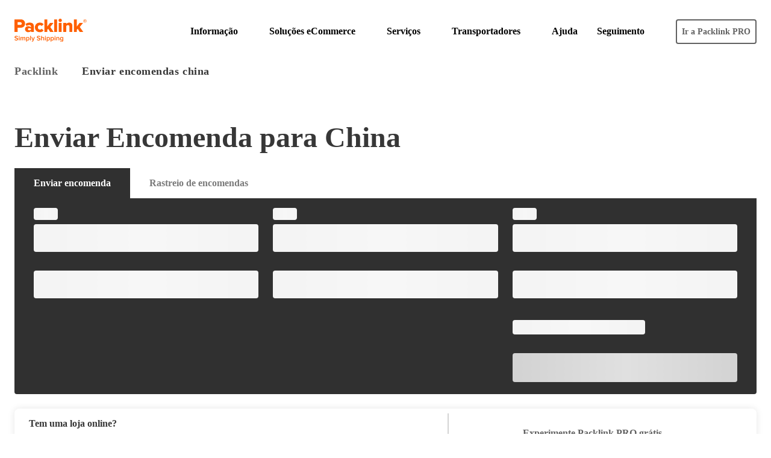

--- FILE ---
content_type: text/html
request_url: https://www.packlink.com/pt-PT/enviar-encomendas-china/
body_size: 19722
content:
<!DOCTYPE html><html lang="pt-PT"><head><meta name="generator" content="Gatsby 4.25.8"/><meta data-react-helmet="true" content="width=device-width, initial-scale=1.0, maximum-scale=1.0, user-scalable=0, shrink-to-fit=no" name="viewport"/><meta data-react-helmet="true" content="fake google content" name="fake google name"/><meta data-react-helmet="true" name="description" content="Pretende enviar encomenda para China? Saiba como enviar uma encomenda para os China de forma económica e eficaz com a Packlink. Compare os melhore preços!"/><style>.gatsby-image-wrapper{position:relative;overflow:hidden}.gatsby-image-wrapper picture.object-fit-polyfill{position:static!important}.gatsby-image-wrapper img{bottom:0;height:100%;left:0;margin:0;max-width:none;padding:0;position:absolute;right:0;top:0;width:100%;object-fit:cover}.gatsby-image-wrapper [data-main-image]{opacity:0;transform:translateZ(0);transition:opacity .25s linear;will-change:opacity}.gatsby-image-wrapper-constrained{display:inline-block;vertical-align:top}</style><noscript><style>.gatsby-image-wrapper noscript [data-main-image]{opacity:1!important}.gatsby-image-wrapper [data-placeholder-image]{opacity:0!important}</style></noscript><script type="module">const e="undefined"!=typeof HTMLImageElement&&"loading"in HTMLImageElement.prototype;e&&document.body.addEventListener("load",(function(e){const t=e.target;if(void 0===t.dataset.mainImage)return;if(void 0===t.dataset.gatsbyImageSsr)return;let a=null,n=t;for(;null===a&&n;)void 0!==n.parentNode.dataset.gatsbyImageWrapper&&(a=n.parentNode),n=n.parentNode;const o=a.querySelector("[data-placeholder-image]"),r=new Image;r.src=t.currentSrc,r.decode().catch((()=>{})).then((()=>{t.style.opacity=1,o&&(o.style.opacity=0,o.style.transition="opacity 500ms linear")}))}),!0);</script><title data-react-helmet="true">Enviar Encomenda para China | Fácil e Económico | Packlink</title><link data-react-helmet="true" rel="icon" type="image/png" sizes="192x192" href="https://cdn.packlink.com/brand/packlink_cons/favicons/android-chrome-192.png"/><link data-react-helmet="true" rel="apple-touch-icon" sizes="152x152" href="https://cdn.packlink.com/brand/packlink_cons/favicons/apple-touch-icon-152.png"/><link data-react-helmet="true" rel="apple-touch-icon" sizes="167x167" href="https://cdn.packlink.com/brand/packlink_cons/favicons/apple-touch-icon-167.png"/><link data-react-helmet="true" rel="apple-touch-icon" sizes="180x180" href="https://cdn.packlink.com/brand/packlink_cons/favicons/apple-touch-icon-180.png"/><link data-react-helmet="true" rel="icon" type="image/png" sizes="16x16" href="https://cdn.packlink.com/brand/packlink_cons/favicons/favicon-16.png"/><link data-react-helmet="true" rel="icon" type="image/png" sizes="32x32" href="https://cdn.packlink.com/brand/packlink_cons/favicons/favicon-32.png"/><link data-react-helmet="true" rel="icon" type="image/png" sizes="128x128" href="https://cdn.packlink.com/brand/packlink_cons/favicons/favicon-128.png"/><link data-react-helmet="true" rel="icon" type="image/png" sizes="196x196" href="https://cdn.packlink.com/brand/packlink_cons/favicons/favicon-196.png"/><link data-react-helmet="true" href="https://cdn.packlink.com/apps/packlink-com/statics/favicon/favicon.ico" rel="shortcut icon" type="image/png"/><link data-react-helmet="true" href="https://www.packlink.com/pt-PT/enviar-encomendas-china/" rel="canonical"/><link data-react-helmet="true" href="https://www.packlink.com/en-GB/send-parcel-china/" hrefLang="en-gb" rel="alternate"/><link data-react-helmet="true" href="https://www.packlink.com/en-GB/send-parcel-china/" hrefLang="x-default" rel="alternate"/><link data-react-helmet="true" href="https://www.packlink.com/de-DE/paket-china/" hrefLang="de-de" rel="alternate"/><link data-react-helmet="true" href="https://www.packlink.com/fr-FR/envoi-de-colis-en-chine/" hrefLang="fr-fr" rel="alternate"/><link data-react-helmet="true" href="https://www.packlink.com/it-IT/spedire-pacco-cina/" hrefLang="it-it" rel="alternate"/><link data-react-helmet="true" href="https://www.packlink.com/es-ES/enviar-paquete-a-china/" hrefLang="es-es" rel="alternate"/><link data-react-helmet="true" href="https://www.packlink.com/pt-PT/enviar-encomendas-china/" hrefLang="pt-pt" rel="alternate"/><link data-react-helmet="true" href="https://www.packlink.com/gl-ES/enviar-paquete-a-china/" hrefLang="gl-es" rel="alternate"/><link data-react-helmet="true" href="https://www.packlink.com/eu-ES/enviar-paquete-a-china/" hrefLang="eu-es" rel="alternate"/><link data-react-helmet="true" href="https://www.packlink.com/ca-ES/enviar-paquete-a-china/" hrefLang="ca-es" rel="alternate"/><script data-react-helmet="true" type="application/ld+json">{"@type":"FAQPage","@context":"https://schema.org","mainEntity":[{"name":"How much are shipping to China cost?","@type":"Question","acceptedAnswer":[{"text":"Unfortunately, we cannot give you a precise answer. That's because it depends on the courier service you choose (for instance, prices for DPD and DHL will be different), as well as the package itself - its weight, length, height, and width. To find out the exact price of your delivery, use the calculator available on our website and get a quote.","@type":"Answer"}]},{"name":"How long take a Package to be delivered to China?","@type":"Question","acceptedAnswer":[{"text":"Depends on the type of delivery you choose. However, generally speaking, your China parcel should be delivered no later than two weeks from the date of sending. If you need your package delivered fast, choose TNT Express - they will deliver your parcel to China between 2 to 6 working days from the date of collection.","@type":"Answer"}]},{"name":"Are there any restrictions in terms of what items can be send to China?","@type":"Question","acceptedAnswer":[{"text":"Yes, there are restrictions. On the list of restricted items you can find, for instance: disposable cameras, wired phones, videogames, games operated by coins, syringes, both with and without needles. Also, China prohibits any prints or other media that could be detrimental to the cultural, economic or moral interests of the country.","@type":"Answer"}]}]}</script><link rel="sitemap" type="application/xml" href="/sitemap-index.xml"/><meta charSet="utf-8"/><meta http-equiv="x-ua-compatible" content="ie=edge"/><script>window.config = {"api":{"url":"https://api.packlink.com"},"cdn":{"url":"https://cdn.packlink.com/apps"},"cookieDisclaimer":{"packlink":{"name":"packlink-cookie-disclaimer","link":{"en-GB":"https://www.packlink.com/en-GB/privacy-policy/","nl-NL":"https://www.packlink.com/nl-NL/privacy-policy/","de-DE":"https://www.packlink.com/de-DE/datenschutz/","fr-FR":"https://www.packlink.com/fr-FR/politique-de-privacite/","it-IT":"https://www.packlink.it/informativa-privacy/","es-ES":"https://www.packlink.es/politica-privacidad/","pt-PT":"https://www.packlink.com/pt-PT/politica-de-privacidade/","tr-TR":"https://www.packlink.com/tr-TR/privacy-policy/","hu-HU":"https://www.packlink.com/hu-HU/privacy-policy/"}}},"didomi":{"key":"aadbbcb7-8f74-472e-95cc-22b10da5fdcc"},"amplitude":{"apikey":"652aa6fe793444a85ac063effec70c57"},"google":{"search_console":{"name":"google-site-verification","content":"RnWE0hU0POGCbKF0ZYjETAoio0Sgao9U3FVc5tz9q8Q"},"maps":{"apikey":"AIzaSyDXKm7Aj0AJvpXQoL1PfDoPA0qR2zCW9bk","version":"3.59"},"tag_manager":{"container":{"default":"GTM-N226HLN","es-ES":"GTM-KNG7WG","it-IT":"GTM-KW9W2Q"},"environment":"production"}},"hotjar":{"id":"1411564"},"i18n":{"projectId":"9bd3e8bb-4f90-4c96-bb0e-b2bf5a3ec41b","version":"production","nameSpaces":["common"],"defaultNameSpace":"common"},"locale":{"default":"en-GB"},"platform":"COM","platform_country":"UN","pro":{"url":{"un":"https://pro.packlink.com"},"loginPath":"/login"}}</script></head><body><noscript id="gatsby-noscript">This app works best with JavaScript enabled.</noscript><div id="___gatsby"><div style="outline:none" tabindex="-1" id="gatsby-focus-wrapper"><style data-emotion="giger-global 1u8maev">.theme-loaded{font-family:Arial;}</style><style data-emotion="giger-global dc1ux2">html{box-sizing:border-box;color:#373737;font-weight:400;font-size:16px;line-height:1.15;-webkit-text-size-adjust:100%;}html body{margin:0;}html main{display:block;}html *,html *::before,html *::after{box-sizing:inherit;}html h1,html h2,html h3,html h4,html h5,html h6{margin-top:0;margin-bottom:24px;}html abbr[title]{border-bottom:none;-webkit-text-decoration:underline dotted;text-decoration:underline dotted;}html b,html strong{font-weight:bolder;}html code{font-family:monospace,monospace;font-size:1em;}html ul,html ol{margin:0;padding:0;}html button,html input,html optgroup,html select,html textarea{font-family:inherit;font-size:100%;line-height:1.15;margin:0;}html button,html input{overflow:visible;}html button,html select{text-transform:none;}html button,html [type="button"],html [type="reset"],html [type="submit"]{-webkit-appearance:button;}html button::-moz-focus-inner,html [type="button"]::-moz-focus-inner,html [type="reset"]::-moz-focus-inner,html [type="submit"]::-moz-focus-inner{border-style:none;padding:0;}html button:-moz-focusring,html [type="button"]:-moz-focusring,html [type="reset"]:-moz-focusring,html [type="submit"]:-moz-focusring{outline:1px dotted ButtonText;}html button{border:0;}html input[type=number]{-moz-appearance:textfield;}html input[type=number]::-webkit-inner-spin-button,html input[type=number]::-webkit-outer-spin-button{margin:0;-webkit-appearance:none;}html input[type=search]::-webkit-search-decoration,html input[type=search]::-webkit-search-cancel-button,html input[type=search]::-webkit-search-results-button,html input[type=search]::-webkit-search-results-decoration{display:none;}html input[type="time"]::-webkit-calendar-picker-indicator{display:none;}html textarea{resize:vertical;}html small{font-size:80%;}html fieldset{padding:5.6px 12px 10px;}html legend{box-sizing:border-box;color:inherit;display:table;max-width:100%;padding:0;white-space:normal;}html [type="number"]::-webkit-inner-spin-button,html [type="number"]::-webkit-outer-spin-button{height:auto;}html [type="search"]{-webkit-appearance:textfield;outline-offset:-2px;}html [type="search"]::-webkit-search-decoration{-webkit-appearance:none;}html::-webkit-file-upload-button{-webkit-appearance:button;font:inherit;}html details{display:block;}html template{display:none;}html [hidden]{display:none;}</style><style data-emotion="giger-global 10cpbm5">body.overflow-hidden{overflow:hidden;}@media (min-width: 1280px){body.overflow-hidden{overflow:visible;}}</style><style data-emotion="giger 673cl6">.giger-673cl6{position:fixed;top:0;left:0;width:100%;background-color:#fff;-webkit-transition:all 0.2s ease-in-out;transition:all 0.2s ease-in-out;z-index:1006;}</style><header class="header giger-673cl6" role="banner"><style data-emotion="giger 1l129wc">.giger-1l129wc{width:100%;max-width:1440px;margin-right:auto;margin-left:auto;padding:16px;}@media (min-width: 1280px){.giger-1l129wc{display:-webkit-box;display:-webkit-flex;display:-ms-flexbox;display:flex;padding-right:24px;padding-left:24px;}}</style><div class="giger-1l129wc"><style data-emotion="giger 1ru1ice">.giger-1ru1ice{display:-webkit-box;display:-webkit-flex;display:-ms-flexbox;display:flex;-webkit-align-items:center;-webkit-box-align:center;-ms-flex-align:center;align-items:center;-webkit-box-pack:justify;-webkit-justify-content:space-between;justify-content:space-between;margin:8px 0;padding:8px 16px 0 16px;}@media (min-width: 1280px){.giger-1ru1ice{padding:0;}}</style><div class="giger-1ru1ice"><a title="Packlink.com" href="/pt-PT/"><style data-emotion="giger 5rs9xx">.giger-5rs9xx{width:64px;height:auto;}@media (min-width: 1280px){.giger-5rs9xx{width:120px;}}</style><img title="Packlink.com" src="https://cdn.packlink.com/apps/giger/logos/packlink.svg" alt="Packlink Simply Shipping" class="giger-5rs9xx"/></a></div><style data-emotion="giger 1d81gys">.giger-1d81gys{display:block;margin-left:auto;}@media (min-width: 1280px){.giger-1d81gys{display:-webkit-box;display:-webkit-flex;display:-ms-flexbox;display:flex;-webkit-align-items:center;-webkit-box-align:center;-ms-flex-align:center;align-items:center;}}</style><div role="menu" class="giger-1d81gys"><style data-emotion="giger 1wkx7gl">.giger-1wkx7gl{position:relative;padding:0;margin-top:32px;list-style:none;height:calc(100vh - 40px);display:none;}@media (min-width: 1280px){.giger-1wkx7gl{padding:8px 0;height:auto;display:block;margin-top:0;}}</style><nav class="giger-1wkx7gl"><style data-emotion="giger 2f2snj">.giger-2f2snj{display:block;margin-top:24px;margin-left:16px;color:#616161;}@media (min-width: 1280px){.giger-2f2snj{display:none;}}</style><style data-emotion="giger jvo3ha">.giger-jvo3ha{font-size:1rem;line-height:1.5;font-weight:700;letter-spacing:0em;display:block;margin-top:24px;margin-left:16px;color:#616161;}@media (min-width: 1280px){.giger-jvo3ha{display:none;}}</style><h3 class="giger-jvo3ha">Menu principal</h3><style data-emotion="giger 1xxql8v">.giger-1xxql8v{padding:0;margin:0;list-style:none;}@media (min-width: 1280px){.giger-1xxql8v{display:-webkit-box;display:-webkit-flex;display:-ms-flexbox;display:flex;}}</style><ul data-id="nav_Menu principal" class="giger-1xxql8v"><style data-emotion="giger hdwkks">.giger-hdwkks{color:#000;padding:0 16px;white-space:nowrap;}.giger-hdwkks:hover,.giger-hdwkks:focus{background-color:#f4f4f4;}@media (min-width: 1280px){.giger-hdwkks{padding:16px;position:relative;}}.giger-hdwkks a{display:-webkit-box;display:-webkit-flex;display:-ms-flexbox;display:flex;-webkit-align-items:center;-webkit-box-align:center;-ms-flex-align:center;align-items:center;text-transform:initial;-webkit-text-decoration:none;text-decoration:none;cursor:pointer;color:#000;min-height:48px;padding:0;-webkit-box-pack:justify;-webkit-justify-content:space-between;justify-content:space-between;}@media (min-width: 1280px){.giger-hdwkks a{text-align:center;min-height:auto;}}</style><style data-emotion="giger 41qmd8">.giger-41qmd8{font-size:1rem;line-height:1.5;font-weight:700;letter-spacing:0em;color:#000;padding:0 16px;white-space:nowrap;}.giger-41qmd8:hover,.giger-41qmd8:focus{background-color:#f4f4f4;}@media (min-width: 1280px){.giger-41qmd8{padding:16px;position:relative;}}.giger-41qmd8 a{display:-webkit-box;display:-webkit-flex;display:-ms-flexbox;display:flex;-webkit-align-items:center;-webkit-box-align:center;-ms-flex-align:center;align-items:center;text-transform:initial;-webkit-text-decoration:none;text-decoration:none;cursor:pointer;color:#000;min-height:48px;padding:0;-webkit-box-pack:justify;-webkit-justify-content:space-between;justify-content:space-between;}@media (min-width: 1280px){.giger-41qmd8 a{text-align:center;min-height:auto;}}</style><li class="giger-41qmd8"><style data-emotion="giger mrhgqg">.giger-mrhgqg{width:100%;}@media (min-width: 1280px){.giger-mrhgqg{position:relative;}}</style><nav class="giger-mrhgqg"><style data-emotion="giger x4dmss">.giger-x4dmss{-webkit-box-pack:justify;-webkit-justify-content:space-between;justify-content:space-between;}</style><a title="Informação" role="button" class="giger-x4dmss"><style data-emotion="giger cxenzm">.giger-cxenzm{display:-webkit-box;display:-webkit-flex;display:-ms-flexbox;display:flex;-webkit-align-items:center;-webkit-box-align:center;-ms-flex-align:center;align-items:center;min-height:48px;min-height:24px;}</style><span class="giger-cxenzm"><span>Informação</span></span><style data-emotion="giger aqqpjj">.giger-aqqpjj{display:block;}@media (min-width: 1280px){.giger-aqqpjj{display:none;line-height:0;}}</style><style data-emotion="giger 1hxlnho">.giger-1hxlnho{display:-webkit-inline-box;display:-webkit-inline-flex;display:-ms-inline-flexbox;display:inline-flex;display:block;}.giger-1hxlnho svg{fill:currentColor;height:20px;width:20px;}@media (min-width: 1280px){.giger-1hxlnho{display:none;line-height:0;}}</style><span class="icon giger-1hxlnho" role="img" aria-hidden="true" data-id="ICON-CHEVRON_RIGHT"><svg /></span><style data-emotion="giger bjwqz5">.giger-bjwqz5{display:none;}@media (min-width: 1280px){.giger-bjwqz5{display:block;line-height:0;}}</style><style data-emotion="giger wa9d17">.giger-wa9d17{display:-webkit-inline-box;display:-webkit-inline-flex;display:-ms-inline-flexbox;display:inline-flex;display:none;}.giger-wa9d17 svg{fill:currentColor;height:20px;width:20px;}@media (min-width: 1280px){.giger-wa9d17{display:block;line-height:0;}}</style><span class="icon giger-wa9d17" role="img" aria-hidden="true" data-id="ICON-CHEVRON_BOTTOM"><svg /></span></a><style data-emotion="giger c2qcax">.giger-c2qcax{width:100%;min-width:304px;overflow-y:scroll;background-color:#fff;border-radius:0;box-shadow:none;position:absolute;top:0;left:100%;width:100%;margin-left:0;display:block;height:calc(100vh - 200px);-webkit-transform:translateX(24px);-moz-transform:translateX(24px);-ms-transform:translateX(24px);transform:translateX(24px);-webkit-transition:-webkit-transform 0.25s ease-in-out;transition:transform 0.25s ease-in-out;}@media (min-width: 1280px){.giger-c2qcax{box-shadow:0 0 24px rgba(0, 0, 0, 0.1);z-index:1006;}}@media (min-width: 1280px){.giger-c2qcax{top:40px;left:-16px;display:none;width:auto;overflow-y:visible;margin-left:0;height:auto;padding:0;border-radius:8px;-webkit-transform:translateX(0);-moz-transform:translateX(0);-ms-transform:translateX(0);transform:translateX(0);}}li:hover>nav>.giger-c2qcax{display:none;}@media (min-width: 1280px){li:hover>nav>.giger-c2qcax{display:-webkit-box;display:-webkit-flex;display:-ms-flexbox;display:flex;}}</style><span class="giger-c2qcax"><style data-emotion="giger 1vgcjk">.giger-1vgcjk{width:100%;padding-bottom:24px;padding-top:0;text-transform:none;border:0;}@media (min-width: 1280px){.giger-1vgcjk{display:none;}}</style><style data-emotion="giger os5vo4">.giger-os5vo4{background-color:transparent;position:relative;display:-webkit-inline-box;display:-webkit-inline-flex;display:-ms-inline-flexbox;display:inline-flex;-webkit-align-items:center;-webkit-box-align:center;-ms-flex-align:center;align-items:center;font-size:1rem;line-height:1.5;font-weight:700;letter-spacing:0em;border-radius:4px;-webkit-text-decoration:none;text-decoration:none;cursor:pointer;-webkit-transition:all 0.2s ease-in-out;transition:all 0.2s ease-in-out;box-sizing:border-box;padding:10px 16px;background-color:#fff;color:#7A7A7A;border:2px solid #7A7A7A;width:100%;padding-bottom:24px;padding-top:0;text-transform:none;border:0;}.giger-os5vo4:hover{color:#626262;border-color:#626262;}.giger-os5vo4:active{background-color:#EDEDED;}.giger-os5vo4 span:not(:first-of-type){margin-left:8px;}@media (min-width: 1280px){.giger-os5vo4{display:none;}}</style><button class="giger-os5vo4" type="button"><style data-emotion="giger 1yil64z">.giger-1yil64z{display:-webkit-inline-box;display:-webkit-inline-flex;display:-ms-inline-flexbox;display:inline-flex;}.giger-1yil64z svg{fill:currentColor;height:24px;width:24px;}</style><span class="icon giger-1yil64z" role="img" aria-hidden="true" data-id="ICON-CHEVRON_LEFT"><svg /></span><style data-emotion="giger tkxa7i">.giger-tkxa7i{font-size:1rem;line-height:1.5;font-weight:700;letter-spacing:0em;}</style><span class="giger-tkxa7i">Menu principal</span></button><style data-emotion="giger 1jp49e2">.giger-1jp49e2{position:relative;display:-webkit-box;display:-webkit-flex;display:-ms-flexbox;display:flex;-webkit-flex-direction:column;-ms-flex-direction:column;flex-direction:column;width:100%;min-width:240px;padding:0;}@media (min-width: 1280px){.giger-1jp49e2{padding:40px 0;min-width:300px;width:-webkit-fit-content;width:-moz-fit-content;width:fit-content;}}</style><span class="giger-1jp49e2"><style data-emotion="giger v9kid7">.giger-v9kid7{padding:8px 16px;color:#000;background-color:#f4f4f4;text-transform:initial;margin-bottom:0;}@media (min-width: 1280px){.giger-v9kid7{display:none;}}</style><style data-emotion="giger twm5yi">.giger-twm5yi{font-size:1rem;line-height:1.5;font-weight:700;letter-spacing:0em;padding:8px 16px;color:#000;background-color:#f4f4f4;text-transform:initial;margin-bottom:0;}@media (min-width: 1280px){.giger-twm5yi{display:none;}}</style><h4 class="giger-twm5yi">Como funciona?</h4><style data-emotion="giger 1td8qrv">.giger-1td8qrv{display:-webkit-box;display:-webkit-flex;display:-ms-flexbox;display:flex;-webkit-flex:1 1 auto;-ms-flex:1 1 auto;flex:1 1 auto;-webkit-flex-direction:column;-ms-flex-direction:column;flex-direction:column;list-style:none;}</style><ul data-id="subnav_Como funciona?" class="giger-1td8qrv"><style data-emotion="giger 142rfxn">.giger-142rfxn{display:-webkit-box;display:-webkit-flex;display:-ms-flexbox;display:flex;-webkit-align-items:center;-webkit-box-align:center;-ms-flex-align:center;align-items:center;width:100%;min-height:48px;margin-bottom:8px;padding:0 40px;}.giger-142rfxn:hover{background-color:#f4f4f4;}</style><li class="subnav__item giger-142rfxn"><a title="Faça um envio" href="/pt-PT/como-funciona/"><style data-emotion="giger 10vj3un">.giger-10vj3un{display:-webkit-box;display:-webkit-flex;display:-ms-flexbox;display:flex;-webkit-align-items:center;-webkit-box-align:center;-ms-flex-align:center;align-items:center;min-height:48px;}</style><span class="giger-10vj3un"><span class="giger-tkxa7i">Faça um envio</span></span></a></li><li class="subnav__item giger-142rfxn"><a title="Plataforma de envios e-commerce" href="/pt-PT/como-funciona-pro/"><span class="giger-10vj3un"><span class="giger-tkxa7i">Plataforma de envios e-commerce</span></span></a></li></ul></span><span class="giger-1jp49e2"><h4 class="giger-twm5yi">Informação Útil</h4><ul data-id="subnav_Informação Útil" class="giger-1td8qrv"><li class="subnav__item giger-142rfxn"><a title="Alfândega Espanha" href="/pt-PT/calcular-taxa-alfandega-espanha/"><span class="giger-10vj3un"><span class="giger-tkxa7i">Alfândega Espanha</span></span></a></li><li class="subnav__item giger-142rfxn"><a title="Como enviar encomendas grandes?" href="/pt-PT/como-enviar-encomendas-grandes/"><span class="giger-10vj3un"><span class="giger-tkxa7i">Como enviar encomendas grandes?</span></span></a></li><li class="subnav__item giger-142rfxn"><a title="Reclamação de uma encomenda" href="/pt-PT/reclamacao-encomenda/"><span class="giger-10vj3un"><span class="giger-tkxa7i">Reclamação de uma encomenda</span></span></a></li><li class="subnav__item giger-142rfxn"><a title="Packing List" href="/pt-PT/packing-list/"><span class="giger-10vj3un"><span class="giger-tkxa7i">Packing List</span></span></a></li><li class="subnav__item giger-142rfxn"><a title="Seguro de envio" href="/pt-PT/seguro-encomenda/"><span class="giger-10vj3un"><span class="giger-tkxa7i">Seguro de envio</span></span></a></li><li class="subnav__item giger-142rfxn"><a title="Como embalar uma encomenda?" href="/pt-PT/como-embalar-uma-encomenda/"><span class="giger-10vj3un"><span class="giger-tkxa7i">Como embalar uma encomenda?</span></span></a></li><li class="subnav__item giger-142rfxn"><a title="Artigos proibidos e restringidos" href="/pt-PT/artigos-proibidos-e-restringidos/"><span class="giger-10vj3un"><span class="giger-tkxa7i">Artigos proibidos e restringidos</span></span></a></li></ul></span></span></nav></li><li class="giger-41qmd8"><nav class="giger-mrhgqg"><a title="Soluções eCommerce" role="button" class="giger-x4dmss"><span class="giger-cxenzm"><span>Soluções eCommerce</span></span><span class="icon giger-1hxlnho" role="img" aria-hidden="true" data-id="ICON-CHEVRON_RIGHT"><svg /></span><span class="icon giger-wa9d17" role="img" aria-hidden="true" data-id="ICON-CHEVRON_BOTTOM"><svg /></span></a><span class="giger-c2qcax"><button class="giger-os5vo4" type="button"><span class="icon giger-1yil64z" role="img" aria-hidden="true" data-id="ICON-CHEVRON_LEFT"><svg /></span><span class="giger-tkxa7i">Menu principal</span></button><span class="giger-1jp49e2"><h4 class="giger-twm5yi">Soluções eCommerce</h4><ul data-id="subnav_Soluções eCommerce" class="giger-1td8qrv"><li class="subnav__item giger-142rfxn"><a title="eBay" href="/pt-PT/solucoes-ecommerce/ebay/"><span class="giger-10vj3un"><style data-emotion="giger bonnd">.giger-bonnd{display:-webkit-box;display:-webkit-flex;display:-ms-flexbox;display:flex;-webkit-align-items:center;-webkit-box-align:center;-ms-flex-align:center;align-items:center;width:32px;height:32px;padding:4px;margin:8px 16px 8px 0;overflow:hidden;background-color:#fff;border-radius:32px;box-shadow:0 2px 2px rgba(0, 0, 0, 0.1);z-index:0;}.giger-bonnd img{width:100%;max-width:100%;height:auto;}</style><span class="giger-bonnd"><img title="eBay" src="https://cdn.packlink.com/apps/integration-logos/ebay.svg" alt="eBay"/></span><span class="giger-tkxa7i">eBay</span></span></a></li><li class="subnav__item giger-142rfxn"><a title="AliExpress" href="/pt-PT/solucoes-ecommerce/aliexpress/"><span class="giger-10vj3un"><span class="giger-bonnd"><img title="Aliexpress" src="https://cdn.packlink.com/apps/integration-logos/aliexpress.svg" alt="Aliexpress"/></span><span class="giger-tkxa7i">AliExpress</span></span></a></li><li class="subnav__item giger-142rfxn"><a title="Shopify" href="/pt-PT/solucoes-ecommerce/shopify/"><span class="giger-10vj3un"><span class="giger-bonnd"><img title="shopify" src="https://cdn.packlink.com/apps/integration-logos/shopify.svg" alt="shopify"/></span><span class="giger-tkxa7i">Shopify</span></span></a></li><li class="subnav__item giger-142rfxn"><a title="PrestaShop" href="/pt-PT/solucoes-ecommerce/prestashop/"><span class="giger-10vj3un"><span class="giger-bonnd"><img title="Prestashop" src="https://cdn.packlink.com/apps/integration-logos/prestashop.svg" alt="Prestashop"/></span><span class="giger-tkxa7i">PrestaShop</span></span></a></li><li class="subnav__item giger-142rfxn"><a title="Amazon" href="/pt-PT/solucoes-ecommerce/amazon/"><span class="giger-10vj3un"><span class="giger-bonnd"><img title="Amazon" src="https://cdn.packlink.com/apps/integration-logos/amazon.svg" alt="Amazon"/></span><span class="giger-tkxa7i">Amazon</span></span></a></li><li class="subnav__item giger-142rfxn"><a title="WooCommerce" href="/pt-PT/solucoes-ecommerce/woocommerce/"><span class="giger-10vj3un"><span class="giger-bonnd"><img title="WooCommerce" src="https://cdn.packlink.com/apps/integration-logos/woocommerce.svg" alt="WooCommerce"/></span><span class="giger-tkxa7i">WooCommerce</span></span></a></li><li class="subnav__item giger-142rfxn"><a title="Magento" href="/pt-PT/solucoes-ecommerce/magento/"><span class="giger-10vj3un"><span class="giger-bonnd"><img title="Magento" src="https://cdn.packlink.com/apps/integration-logos/magento.svg" alt="Magento"/></span><span class="giger-tkxa7i">Magento</span></span></a></li><li class="subnav__item giger-142rfxn"><a title="Etsy" href="/pt-PT/solucoes-ecommerce/etsy/"><span class="giger-10vj3un"><span class="giger-bonnd"><img title="Etsy" src="https://cdn.packlink.com/apps/integration-logos/etsy.svg" alt="Etsy"/></span><span class="giger-tkxa7i">Etsy</span></span></a></li><li class="subnav__item giger-142rfxn"><a href="/pt-PT/solucoes-ecommerce/">Ver todas as integrações</a></li></ul></span></span></nav></li><li class="giger-41qmd8"><nav class="giger-mrhgqg"><a title="Serviços" role="button" class="giger-x4dmss"><span class="giger-cxenzm"><span>Serviços</span></span><span class="icon giger-1hxlnho" role="img" aria-hidden="true" data-id="ICON-CHEVRON_RIGHT"><svg /></span><span class="icon giger-wa9d17" role="img" aria-hidden="true" data-id="ICON-CHEVRON_BOTTOM"><svg /></span></a><span class="giger-c2qcax"><button class="giger-os5vo4" type="button"><span class="icon giger-1yil64z" role="img" aria-hidden="true" data-id="ICON-CHEVRON_LEFT"><svg /></span><span class="giger-tkxa7i">Menu principal</span></button><span class="giger-1jp49e2"><h4 class="giger-twm5yi">Serviços de entrega</h4><ul data-id="subnav_Serviços de entrega" class="giger-1td8qrv"><li class="subnav__item giger-142rfxn"><a title="Enviar bagagem desacompanhada" href="/pt-PT/enviar-bagagem-dasacompanhada/"><span class="giger-10vj3un"><span class="giger-tkxa7i">Enviar bagagem desacompanhada</span></span></a></li><li class="subnav__item giger-142rfxn"><a title="Envio à cobrança" href="/pt-PT/enviar-encomenda-cobranca/"><span class="giger-10vj3un"><span class="giger-tkxa7i">Envio à cobrança</span></span></a></li><li class="subnav__item giger-142rfxn"><a title="Entregas expresso" href="/pt-PT/entrega-expresso/"><span class="giger-10vj3un"><span class="giger-tkxa7i">Entregas expresso</span></span></a></li><li class="subnav__item giger-142rfxn"><a title="Calcular o peso volumétrico" href="/pt-PT/calcular-peso-volumetrico/"><span class="giger-10vj3un"><span class="giger-tkxa7i">Calcular o peso volumétrico</span></span></a></li><li class="subnav__item giger-142rfxn"><a title="Entrega no dia seguinte" href="/pt-PT/entrega-dia-seguinte/"><span class="giger-10vj3un"><span class="giger-tkxa7i">Entrega no dia seguinte</span></span></a></li><li class="subnav__item giger-142rfxn"><a title="Envio de encomendas grandes" href="/pt-PT/envio-encomendas-grandes/"><span class="giger-10vj3un"><span class="giger-tkxa7i">Envio de encomendas grandes</span></span></a></li><li class="subnav__item giger-142rfxn"><a title="Envio de encomendas pesadas" href="/pt-PT/envio-encomendas-pesadas/"><span class="giger-10vj3un"><span class="giger-tkxa7i">Envio de encomendas pesadas</span></span></a></li></ul></span><span class="giger-1jp49e2"><h4 class="giger-twm5yi">Envios Internacionais</h4><ul data-id="subnav_Envios Internacionais" class="giger-1td8qrv"><li class="subnav__item giger-142rfxn"><a title="Enviar encomendas para o Brasil" href="/pt-PT/enviar-encomendas-brasil/"><span class="giger-10vj3un"><span class="giger-tkxa7i">Enviar encomendas para o Brasil</span></span></a></li><li class="subnav__item giger-142rfxn"><a title="Enviar encomenda para Reino Unido " href="/pt-PT/enviar-encomenda-reino-unido/"><span class="giger-10vj3un"><span class="giger-tkxa7i">Enviar encomenda para Reino Unido </span></span></a></li><li class="subnav__item giger-142rfxn"><a aria-current="page" title="Enviar encomenda para China" class="" href="/pt-PT/enviar-encomendas-china/"><span class="giger-10vj3un"><span class="giger-tkxa7i">Enviar encomenda para China</span></span></a></li><li class="subnav__item giger-142rfxn"><a title="Enviar encomenda para França" href="/pt-PT/enviar-encomendas-franca/"><span class="giger-10vj3un"><span class="giger-tkxa7i">Enviar encomenda para França</span></span></a></li><li class="subnav__item giger-142rfxn"><a title="Enviar encomenda para Austrália" href="/pt-PT/enviar-encomenda-australia/"><span class="giger-10vj3un"><span class="giger-tkxa7i">Enviar encomenda para Austrália</span></span></a></li><li class="subnav__item giger-142rfxn"><a title="Enviar encomendas para Alemanha" href="/pt-PT/enviar-encomendas-alemanha/"><span class="giger-10vj3un"><span class="giger-tkxa7i">Enviar encomendas para Alemanha</span></span></a></li><li class="subnav__item giger-142rfxn"><a title="Enviar encomenda para o Canadá" href="/pt-PT/enviar-encomenda-ao-canada/"><span class="giger-10vj3un"><span class="giger-tkxa7i">Enviar encomenda para o Canadá</span></span></a></li><li class="subnav__item giger-142rfxn"><a title="Enviar encomenda para Espanha" href="/pt-PT/enviar-encomenda-espanha/"><span class="giger-10vj3un"><span class="giger-tkxa7i">Enviar encomenda para Espanha</span></span></a></li><li class="subnav__item giger-142rfxn"><a title="Enviar encomenda para EUA" href="/pt-PT/enviar-encomenda-eua/"><span class="giger-10vj3un"><span class="giger-tkxa7i">Enviar encomenda para EUA</span></span></a></li><li class="subnav__item giger-142rfxn"><a title="Encomendas internacionais" href="/pt-PT/encomendas-internacionais/"><span class="giger-10vj3un"><span class="giger-tkxa7i">Encomendas internacionais</span></span></a></li></ul></span><span class="giger-1jp49e2"><h4 class="giger-twm5yi">Envios Nacionais</h4><ul data-id="subnav_Envios Nacionais" class="giger-1td8qrv"><li class="subnav__item giger-142rfxn"><a title="Entregas Lisboa" href="/pt-PT/entregas-lisboa/"><span class="giger-10vj3un"><span class="giger-tkxa7i">Entregas Lisboa</span></span></a></li><li class="subnav__item giger-142rfxn"><a title="Entregas Porto" href="/pt-PT/entregas-porto/"><span class="giger-10vj3un"><span class="giger-tkxa7i">Entregas Porto</span></span></a></li><li class="subnav__item giger-142rfxn"><a title="Entregas Braga" href="/pt-PT/entregas-braga/"><span class="giger-10vj3un"><span class="giger-tkxa7i">Entregas Braga</span></span></a></li><li class="subnav__item giger-142rfxn"><a title="Entregas Coimbra" href="/pt-PT/entregas-coimbra/"><span class="giger-10vj3un"><span class="giger-tkxa7i">Entregas Coimbra</span></span></a></li></ul></span></span></nav></li><li class="giger-41qmd8"><nav class="giger-mrhgqg"><a title="Transportadores" role="button" class="giger-x4dmss"><span class="giger-cxenzm"><span>Transportadores</span></span><span class="icon giger-1hxlnho" role="img" aria-hidden="true" data-id="ICON-CHEVRON_RIGHT"><svg /></span><span class="icon giger-wa9d17" role="img" aria-hidden="true" data-id="ICON-CHEVRON_BOTTOM"><svg /></span></a><span class="giger-c2qcax"><button class="giger-os5vo4" type="button"><span class="icon giger-1yil64z" role="img" aria-hidden="true" data-id="ICON-CHEVRON_LEFT"><svg /></span><span class="giger-tkxa7i">Menu principal</span></button><span class="giger-1jp49e2"><h4 class="giger-twm5yi">Transportadores</h4><ul data-id="subnav_Transportadores" class="giger-1td8qrv"><li class="subnav__item giger-142rfxn"><a title="DPD" href="/pt-PT/transportadores/dpd/"><span class="giger-10vj3un"><span class="giger-bonnd"><img title="DPD" src="https://cdn.packlink.com/apps/carrier-logos/dpd.svg" alt="DPD"/></span><span class="giger-tkxa7i">DPD</span></span></a></li><li class="subnav__item giger-142rfxn"><a title="SEUR" href="/pt-PT/transportadores/seur/"><span class="giger-10vj3un"><span class="giger-bonnd"><img title="Seur" src="https://cdn.packlink.com/apps/carrier-logos/seur.svg" alt="Seur"/></span><span class="giger-tkxa7i">SEUR</span></span></a></li><li class="subnav__item giger-142rfxn"><a title="Correos Express" href="/pt-PT/transportadores/correos-express/"><span class="giger-10vj3un"><span class="giger-bonnd"><img title="Correos Express" src="https://cdn.packlink.com/apps/carrier-logos/correos-express.svg" alt="Correos Express"/></span><span class="giger-tkxa7i">Correos Express</span></span></a></li><li class="subnav__item giger-142rfxn"><a title="DHL" href="/pt-PT/transportadores/dhl/"><span class="giger-10vj3un"><span class="giger-bonnd"><img title="DHL" src="https://cdn.packlink.com/apps/carrier-logos/dhl-de.svg" alt="DHL"/></span><span class="giger-tkxa7i">DHL</span></span></a></li><li class="subnav__item giger-142rfxn"><a title="UPS" href="/pt-PT/transportadores/ups/"><span class="giger-10vj3un"><span class="giger-bonnd"><img title="UPS" src="https://cdn.packlink.com/apps/carrier-logos/ups.svg" alt="UPS"/></span><span class="giger-tkxa7i">UPS</span></span></a></li><li class="subnav__item giger-142rfxn"><a title="TNT" href="/pt-PT/transportadores/tnt/"><span class="giger-10vj3un"><span class="giger-bonnd"><img title="TNT" src="https://cdn.packlink.com/apps/carrier-logos/tnt.svg" alt="TNT"/></span><span class="giger-tkxa7i">TNT</span></span></a></li><li class="subnav__item giger-142rfxn"><a href="/pt-PT/transportadores/">Ver todos os transportadores</a></li></ul></span><span class="giger-1jp49e2"><h4 class="giger-twm5yi">Serviços de Transportadores</h4><ul data-id="subnav_Serviços de Transportadores" class="giger-1td8qrv"><li class="subnav__item giger-142rfxn"><a title="SEUR 24" href="/pt-PT/transportadores/seur/seur-24/"><span class="giger-10vj3un"><span class="giger-bonnd"><img title="SEUR" src="https://cdn.packlink.com/apps/carrier-logos/seur.svg" alt="SEUR"/></span><span class="giger-tkxa7i">SEUR 24</span></span></a></li><li class="subnav__item giger-142rfxn"><a title="UPS Access Point" href="/pt-PT/transportadores/ups/access-point/"><span class="giger-10vj3un"><span class="giger-bonnd"><img title="UPS" src="https://cdn.packlink.com/apps/carrier-logos/ups.svg" alt="UPS"/></span><span class="giger-tkxa7i">UPS Access Point</span></span></a></li><li class="subnav__item giger-142rfxn"><a title="UPS Express Saver" href="/pt-PT/transportadores/ups/express-saver/"><span class="giger-10vj3un"><span class="giger-bonnd"><img title="UPS" src="https://cdn.packlink.com/apps/carrier-logos/ups.svg" alt="UPS"/></span><span class="giger-tkxa7i">UPS Express Saver</span></span></a></li><li class="subnav__item giger-142rfxn"><a title="UPS Standard Europe" href="/pt-PT/transportadores/ups/standard-europe/"><span class="giger-10vj3un"><span class="giger-bonnd"><img title="UPS" src="https://cdn.packlink.com/apps/carrier-logos/ups.svg" alt="UPS"/></span><span class="giger-tkxa7i">UPS Standard Europe</span></span></a></li><li class="subnav__item giger-142rfxn"><a title="Correos Express 24" href="/pt-PT/transportadores/correos-express/paq-24/"><span class="giger-10vj3un"><span class="giger-bonnd"><img title="Correos Express" src="https://cdn.packlink.com/apps/carrier-logos/correos-express.svg" alt="Correos Express"/></span><span class="giger-tkxa7i">Correos Express 24</span></span></a></li></ul></span></span></nav></li><li class="giger-41qmd8"><a href="https://support.packlink.com/hc/pt" rel="noopener noreferrer" target="_self" title="Ajuda"><span class="giger-tkxa7i">Ajuda</span></a></li><li class="giger-41qmd8"><nav class="giger-mrhgqg"><a title="Seguimento" role="button" class="giger-x4dmss"><span class="giger-cxenzm"><span>Seguimento</span></span><span class="icon giger-1hxlnho" role="img" aria-hidden="true" data-id="ICON-CHEVRON_RIGHT"><svg /></span><span class="icon giger-wa9d17" role="img" aria-hidden="true" data-id="ICON-CHEVRON_BOTTOM"><svg /></span></a><span class="giger-c2qcax"><button class="giger-os5vo4" type="button"><span class="icon giger-1yil64z" role="img" aria-hidden="true" data-id="ICON-CHEVRON_LEFT"><svg /></span><span class="giger-tkxa7i">Menu principal</span></button><span class="giger-1jp49e2"><h4 class="giger-twm5yi">Seguimento de Encomendas</h4><ul data-id="subnav_Seguimento de Encomendas" class="giger-1td8qrv"><li class="subnav__item giger-142rfxn"><a title="Packlink Tracking" href="/pt-PT/tracking-encomendas/"><span class="giger-10vj3un"><span class="giger-bonnd"><img title="Packlink" src="https://cdn.packlink.com/apps/giger/logos/packlink.svg" alt="Packlink"/></span><span class="giger-tkxa7i">Packlink Tracking</span></span></a></li><li class="subnav__item giger-142rfxn"><a title="Correos Express Tracking" href="/pt-PT/tracking-encomendas/correos-express/"><span class="giger-10vj3un"><span class="giger-bonnd"><img title="Correos Express" src="https://cdn.packlink.com/apps/carrier-logos/correos-express.svg" alt="Correos Express"/></span><span class="giger-tkxa7i">Correos Express Tracking</span></span></a></li><li class="subnav__item giger-142rfxn"><a title="SEUR Tracking" href="/pt-PT/tracking-encomendas/seur/"><span class="giger-10vj3un"><span class="giger-bonnd"><img title="SEUR" src="https://cdn.packlink.com/apps/carrier-logos/seur.svg" alt="SEUR"/></span><span class="giger-tkxa7i">SEUR Tracking</span></span></a></li><li class="subnav__item giger-142rfxn"><a title="TNT Tracking" href="/pt-PT/tracking-encomendas/tnt/"><span class="giger-10vj3un"><span class="giger-bonnd"><img title="TNT" src="https://cdn.packlink.com/apps/carrier-logos/tnt.svg" alt="TNT"/></span><span class="giger-tkxa7i">TNT Tracking</span></span></a></li><li class="subnav__item giger-142rfxn"><a title="UPS Tracking" href="/pt-PT/tracking-encomendas/ups/"><span class="giger-10vj3un"><span class="giger-bonnd"><img title="UPS" src="https://cdn.packlink.com/apps/carrier-logos/ups.svg" alt="UPS"/></span><span class="giger-tkxa7i">UPS Tracking</span></span></a></li><li class="subnav__item giger-142rfxn"><a title="DPD Tracking" href="/pt-PT/tracking-encomendas/dpd/"><span class="giger-10vj3un"><span class="giger-bonnd"><img title="DPD" src="https://cdn.packlink.com/apps/carrier-logos/dpd.svg" alt="DPD"/></span><span class="giger-tkxa7i">DPD Tracking</span></span></a></li><li class="subnav__item giger-142rfxn"><a title="DHL Tracking" href="/pt-PT/tracking-encomendas/dhl/"><span class="giger-10vj3un"><span class="giger-bonnd"><img title="DHL" src="https://cdn.packlink.com/apps/carrier-logos/dhl-de.svg" alt="DHL"/></span><span class="giger-tkxa7i">DHL Tracking</span></span></a></li></ul></span></span></nav></li></ul><style data-emotion="giger 12dgijt">.giger-12dgijt{display:none;-webkit-box-pack:space-around;-ms-flex-pack:space-around;-webkit-justify-content:space-around;justify-content:space-around;position:absolute;width:100%;bottom:0;padding:32px 0;}@media (min-width: 1280px){.giger-12dgijt{display:none;padding:8px 0;}}</style><div class="giger-12dgijt"><style data-emotion="giger 1gf7kur">.giger-1gf7kur{position:relative;display:-webkit-inline-box;display:-webkit-inline-flex;display:-ms-inline-flexbox;display:inline-flex;-webkit-align-items:center;-webkit-box-align:center;-ms-flex-align:center;align-items:center;font-size:1rem;line-height:1.5;font-weight:700;letter-spacing:0em;border-radius:4px;-webkit-text-decoration:none;text-decoration:none;cursor:pointer;-webkit-transition:all 0.2s ease-in-out;transition:all 0.2s ease-in-out;box-sizing:border-box;padding:10px 16px;background-color:#fff;color:#616161;border:2px solid #616161;}.giger-1gf7kur:hover{color:#303030;border-color:#303030;}.giger-1gf7kur:active{background-color:#F4F4F4;}.giger-1gf7kur span:not(:first-of-type){margin-left:8px;}</style><a href="https://pro.packlink.com" rel="" target="_blank" class="giger-1gf7kur">Ir a Packlink PRO</a></div></nav><style data-emotion="giger soejmc">.giger-soejmc{display:block;position:absolute;top:15px;right:68px;height:24px;margin-left:16px;}@media (min-width: 1280px){.giger-soejmc{display:block;position:static;height:auto;}.giger-soejmc *+*{margin-left:24px;}}.giger-soejmc a{padding:4px 8px;font-size:12px;}@media (min-width: 1280px){.giger-soejmc a{position:static;height:auto;padding:8px;font-size:14px;}}</style><div class="giger-soejmc"><a href="https://pro.packlink.com" rel="" target="_blank" class="giger-1gf7kur">Ir a Packlink PRO</a></div><style data-emotion="giger 1fro2j8">.giger-1fro2j8{position:absolute;top:16px;right:24px;padding:0;background:none;cursor:pointer;}@media (min-width: 1280px){.giger-1fro2j8{display:none;}}</style><button type="button" class="giger-1fro2j8"><span class="icon giger-1yil64z" role="img" aria-hidden="true" data-id="ICON-MENU"><svg /></span></button></div></div></header><style data-emotion="giger 15ii5ni">.giger-15ii5ni{max-width:1280px;margin-top:96px;margin-right:auto;margin-left:auto;padding:0px 16px;background-color:#fff;}@media (min-width: 768px){.giger-15ii5ni{margin-top:80px;padding-top:32px;padding-right:24px;padding-left:24px;}}@media (min-width: 1280px){.giger-15ii5ni{margin-top:80px;padding-top:24px;}}.giger-15ii5ni h1{margin-top:24px;margin-bottom:24px;font-size:1.25rem;line-height:1.5;}@media (min-width: 768px){.giger-15ii5ni h1{margin-top:0;font-size:3rem;line-height:1.15;}}.giger-15ii5ni h2{margin-top:24px;margin-bottom:8px;font-size:1.25rem;line-height:1.5;}@media (min-width: 768px){.giger-15ii5ni h2{margin-top:0;font-size:2rem;}}.giger-15ii5ni p{margin-top:0;color:#706f6f;font-size:0.875rem;line-height:1.8;}@media (min-width: 768px){.giger-15ii5ni p{font-size:1.125rem;}}.giger-15ii5ni strong{font-weight:600;}.giger-15ii5ni >section{margin-bottom:64px;}@media (min-width: 1280px){.giger-15ii5ni >section{margin-bottom:96px;}}</style><main role="main" class="giger-15ii5ni"><style data-emotion="giger 1bova33">.giger-1bova33{margin-bottom:64px;}</style><style data-emotion="giger dlwbsc">.giger-dlwbsc{display:-webkit-box;display:-webkit-flex;display:-ms-flexbox;display:flex;list-style-type:none;-webkit-align-items:center;-webkit-box-align:center;-ms-flex-align:center;align-items:center;-webkit-box-flex-wrap:wrap;-webkit-flex-wrap:wrap;-ms-flex-wrap:wrap;flex-wrap:wrap;margin-bottom:64px;}</style><ol aria-label="breadcrumb-list" itemscope="" itemType="https://schema.org/BreadcrumbList" class="giger-dlwbsc"><style data-emotion="giger 1eg8eik">.giger-1eg8eik{display:-webkit-box;display:-webkit-flex;display:-ms-flexbox;display:flex;-webkit-align-items:center;-webkit-box-align:center;-ms-flex-align:center;align-items:center;padding-bottom:4px;}</style><li itemscope="" itemProp="itemListElement" data-id="breadcrumb-listItem" aria-label="breadcrumb-listItem" itemType="https://schema.org/ListItem" class="giger-1eg8eik"><meta itemProp="position" content="1"/><style data-emotion="giger 7bnxdi">.giger-7bnxdi{font-size:1.125rem;line-height:1.5555555555555556;font-weight:700;letter-spacing:0.03em;}</style><style data-emotion="giger ng9ba1">.giger-ng9ba1{font-size:0.875rem;line-height:1.4285714285714286;font-weight:700;letter-spacing:0.03em;-webkit-text-decoration:none;text-decoration:none;color:#616161;font-size:1.125rem;line-height:1.5555555555555556;font-weight:700;letter-spacing:0.03em;}.giger-ng9ba1:hover,.giger-ng9ba1:focus{-webkit-text-decoration:underline;text-decoration:underline;text-underline-offset:4px;cursor:pointer;}.giger-ng9ba1:active{-webkit-text-decoration:none;text-decoration:none;}.giger-ng9ba1:visited{color:#303030;}.giger-ng9ba1:hover,.giger-ng9ba1:focus{color:#303030;}.giger-ng9ba1:active{color:#787878;}</style><a rel="" href="/pt-PT/" title="Packlink" itemProp="item" class="giger-ng9ba1"><span itemProp="name">Packlink</span></a><style data-emotion="giger 1xwq17c">.giger-1xwq17c{margin-left:8px;margin-right:8px;color:#373737;}</style><style data-emotion="giger bbsgpd">.giger-bbsgpd{display:-webkit-inline-box;display:-webkit-inline-flex;display:-ms-inline-flexbox;display:inline-flex;margin-left:8px;margin-right:8px;color:#373737;}.giger-bbsgpd svg{fill:currentColor;height:24px;width:24px;}</style><span class="icon giger-bbsgpd" role="img" aria-hidden="true" data-id="ICON-CHEVRON_RIGHT"><svg /></span></li><li itemscope="" itemProp="itemListElement" data-id="breadcrumb-listItem" aria-label="breadcrumb-listItem" itemType="https://schema.org/ListItem" class="giger-1eg8eik"><meta itemProp="position" content="2"/><style data-emotion="giger 1s6oeo2">.giger-1s6oeo2{color:#373737;}</style><style data-emotion="giger xobrqv">.giger-xobrqv{font-size:1.125rem;line-height:1.5555555555555556;font-weight:700;letter-spacing:0.03em;color:#373737;}</style><span title="Enviar encomendas china" itemProp="name" class="giger-xobrqv">Enviar encomendas china</span></li></ol><style data-emotion="giger 1ia26ue">@media (min-width: 768px){.giger-1ia26ue{margin-bottom:0;}}</style><div class="giger-1ia26ue"><h1>Enviar Encomenda para China</h1><style data-emotion="giger-global 1u8maev">.theme-loaded{font-family:Arial;}</style><style data-emotion="giger-global dc1ux2">html{box-sizing:border-box;color:#373737;font-weight:400;font-size:16px;line-height:1.15;-webkit-text-size-adjust:100%;}html body{margin:0;}html main{display:block;}html *,html *::before,html *::after{box-sizing:inherit;}html h1,html h2,html h3,html h4,html h5,html h6{margin-top:0;margin-bottom:24px;}html abbr[title]{border-bottom:none;-webkit-text-decoration:underline dotted;text-decoration:underline dotted;}html b,html strong{font-weight:bolder;}html code{font-family:monospace,monospace;font-size:1em;}html ul,html ol{margin:0;padding:0;}html button,html input,html optgroup,html select,html textarea{font-family:inherit;font-size:100%;line-height:1.15;margin:0;}html button,html input{overflow:visible;}html button,html select{text-transform:none;}html button,html [type="button"],html [type="reset"],html [type="submit"]{-webkit-appearance:button;}html button::-moz-focus-inner,html [type="button"]::-moz-focus-inner,html [type="reset"]::-moz-focus-inner,html [type="submit"]::-moz-focus-inner{border-style:none;padding:0;}html button:-moz-focusring,html [type="button"]:-moz-focusring,html [type="reset"]:-moz-focusring,html [type="submit"]:-moz-focusring{outline:1px dotted ButtonText;}html button{border:0;}html input[type=number]{-moz-appearance:textfield;}html input[type=number]::-webkit-inner-spin-button,html input[type=number]::-webkit-outer-spin-button{margin:0;-webkit-appearance:none;}html input[type=search]::-webkit-search-decoration,html input[type=search]::-webkit-search-cancel-button,html input[type=search]::-webkit-search-results-button,html input[type=search]::-webkit-search-results-decoration{display:none;}html input[type="time"]::-webkit-calendar-picker-indicator{display:none;}html textarea{resize:vertical;}html small{font-size:80%;}html fieldset{padding:5.6px 12px 10px;}html legend{box-sizing:border-box;color:inherit;display:table;max-width:100%;padding:0;white-space:normal;}html [type="number"]::-webkit-inner-spin-button,html [type="number"]::-webkit-outer-spin-button{height:auto;}html [type="search"]{-webkit-appearance:textfield;outline-offset:-2px;}html [type="search"]::-webkit-search-decoration{-webkit-appearance:none;}html::-webkit-file-upload-button{-webkit-appearance:button;font:inherit;}html details{display:block;}html template{display:none;}html [hidden]{display:none;}</style><style data-emotion="giger 10mbqis">.giger-10mbqis{display:-webkit-box;display:-webkit-flex;display:-ms-flexbox;display:flex;gap:16px;padding:16px 0px;}@media (min-width: 768px){.giger-10mbqis{display:inline-block;padding:0;}}</style><div role="tablist" class="giger-10mbqis"><style data-emotion="giger ths9fj">.giger-ths9fj{display:none;padding:16px 32px;font-weight:700;color:#fff;background-color:#303030;cursor:pointer;}@media (min-width: 768px){.giger-ths9fj{display:inline-block;}}</style><button role="tab" aria-selected="true" tabindex="0" aria-controls="search-panel" id="search-tab" class="giger-ths9fj">Enviar encomenda</button><style data-emotion="giger z25in5">.giger-z25in5{display:inline-block;}@media (min-width: 768px){.giger-z25in5{display:none;}}</style><style data-emotion="giger 1ut05ui">.giger-1ut05ui{display:-webkit-inline-box;display:-webkit-inline-flex;display:-ms-inline-flexbox;display:inline-flex;-webkit-align-items:center;-webkit-box-align:center;-ms-flex-align:center;align-items:center;-webkit-box-pack:center;-ms-flex-pack:center;-webkit-justify-content:center;justify-content:center;min-height:auto;background-color:#EDEDED;border:none;border-radius:16px;color:#7A7A7A;font-weight:600;padding:4px 16px;font-size:0.875rem;line-height:1.7142857142857142;text-align:center;cursor:default;-webkit-transition:background-color 0.2s ease-in-out;transition:background-color 0.2s ease-in-out;display:inline-block;}.giger-1ut05ui:hover{cursor:default;}@media (min-width: 768px){.giger-1ut05ui{display:none;}}</style><span role="tab" aria-selected="true" tabindex="0" class="giger-1ut05ui">Enviar encomenda</span><style data-emotion="giger yey4fw">.giger-yey4fw{display:none;padding:16px 32px;font-weight:700;color:#7A7A7A;background-color:#fff;cursor:pointer;}@media (min-width: 768px){.giger-yey4fw{display:inline-block;}}</style><button role="tab" aria-selected="false" tabindex="-1" aria-controls="track-panel" id="track-tab" class="giger-yey4fw">Rastreio de encomendas</button><style data-emotion="giger eoothe">.giger-eoothe{display:-webkit-inline-box;display:-webkit-inline-flex;display:-ms-inline-flexbox;display:inline-flex;-webkit-align-items:center;-webkit-box-align:center;-ms-flex-align:center;align-items:center;-webkit-box-pack:center;-ms-flex-pack:center;-webkit-justify-content:center;justify-content:center;min-height:auto;background-color:#f4f4f4;border:none;border-radius:16px;color:#706f6f;font-weight:600;padding:4px 16px;font-size:0.875rem;line-height:1.7142857142857142;text-align:center;cursor:pointer;-webkit-transition:background-color 0.2s ease-in-out;transition:background-color 0.2s ease-in-out;display:inline-block;}@media (min-width: 768px){.giger-eoothe{display:none;}}</style><span role="tab" aria-selected="false" tabindex="0" class="giger-eoothe">Rastreio de encomendas</span></div><style data-emotion="giger 1r5o6bv">.giger-1r5o6bv{display:block;padding:8px;background-color:#303030;color:#fff;position:relative;min-height:468px;border-radius:0 0 4px 4px;}@media (min-width: 768px){.giger-1r5o6bv{padding:16px;min-height:325px;}}</style><div role="tabpanel" id="search-panel" aria-labelledby="search-tab" class="giger-1r5o6bv"><style data-emotion="giger ku7wqw">.giger-ku7wqw{position:absolute;top:0;left:0;width:100%;padding:8px;display:inline-block;display:none;}@media (min-width: 768px){.giger-ku7wqw{display:block;}}</style><section class="giger-ku7wqw"><style data-emotion="giger 4cmdyv">@media (min-width: 1280px){.giger-4cmdyv{padding-top:8px;}}</style><style data-emotion="giger 1m4kt1g">.giger-1m4kt1g{display:grid;grid-gap:16px;grid-template-columns:repeat(4, [col] 1fr);padding:16px 16px;}@media (min-width: 768px){.giger-1m4kt1g{grid-gap:24px;grid-template-columns:repeat(12, [col] 1fr);padding:24px 24px;}}@media (min-width: 1280px){.giger-1m4kt1g{grid-gap:24px;grid-template-columns:repeat(12, [col] 1fr);padding:24px 24px;}}@media (min-width: 1280px){.giger-1m4kt1g{padding-top:8px;}}</style><div class="giger-1m4kt1g"><style data-emotion="giger omcqsq">.giger-omcqsq{margin-bottom:7px;}</style><style data-emotion="giger a5p5xc">.giger-a5p5xc{display:-webkit-box;display:-webkit-flex;display:-ms-flexbox;display:flex;-webkit-flex-direction:column;-ms-flex-direction:column;flex-direction:column;grid-column-end:span 2;margin-bottom:7px;}@media (min-width: 480px){.giger-a5p5xc{grid-column-end:span 2;}}@media (min-width: 768px){.giger-a5p5xc{grid-column-end:span 4;}}@media (min-width: 960px){.giger-a5p5xc{grid-column-end:span 4;}}@media (min-width: 1280px){.giger-a5p5xc{grid-column-end:span 4;}}</style><div class="giger-a5p5xc"><style data-emotion="giger ksoeo1 animation-1k6b4hs">.giger-ksoeo1{display:block;background-color:#f4f4f4;border-radius:4px;position:relative;overflow:hidden;height:20px;width:40px;margin-bottom:7px;}.giger-ksoeo1::before{content:"\00a0";}.giger-ksoeo1::after{-webkit-animation:animation-1k6b4hs 1.6s linear 0.5s infinite;animation:animation-1k6b4hs 1.6s linear 0.5s infinite;background:linear-gradient(90deg, transparent, rgba(255, 255, 255, 0.3), transparent);bottom:0;content:"";left:0;position:absolute;right:0;top:0;-webkit-transform:translateX(-100%);-moz-transform:translateX(-100%);-ms-transform:translateX(-100%);transform:translateX(-100%);z-index:1;}@-webkit-keyframes animation-1k6b4hs{0%{-webkit-transform:translateX(-100%);-moz-transform:translateX(-100%);-ms-transform:translateX(-100%);transform:translateX(-100%);}60%{-webkit-transform:translateX(100%);-moz-transform:translateX(100%);-ms-transform:translateX(100%);transform:translateX(100%);}100%{-webkit-transform:translateX(100%);-moz-transform:translateX(100%);-ms-transform:translateX(100%);transform:translateX(100%);}}@keyframes animation-1k6b4hs{0%{-webkit-transform:translateX(-100%);-moz-transform:translateX(-100%);-ms-transform:translateX(-100%);transform:translateX(-100%);}60%{-webkit-transform:translateX(100%);-moz-transform:translateX(100%);-ms-transform:translateX(100%);transform:translateX(100%);}100%{-webkit-transform:translateX(100%);-moz-transform:translateX(100%);-ms-transform:translateX(100%);transform:translateX(100%);}}</style><span class="giger-ksoeo1"></span><style data-emotion="giger oyr5o3 animation-1k6b4hs">.giger-oyr5o3{display:block;background-color:#f4f4f4;border-radius:4px;position:relative;overflow:hidden;height:46px;}.giger-oyr5o3::before{content:"\00a0";}.giger-oyr5o3::after{-webkit-animation:animation-1k6b4hs 1.6s linear 0.5s infinite;animation:animation-1k6b4hs 1.6s linear 0.5s infinite;background:linear-gradient(90deg, transparent, rgba(255, 255, 255, 0.3), transparent);bottom:0;content:"";left:0;position:absolute;right:0;top:0;-webkit-transform:translateX(-100%);-moz-transform:translateX(-100%);-ms-transform:translateX(-100%);transform:translateX(-100%);z-index:1;}@-webkit-keyframes animation-1k6b4hs{0%{-webkit-transform:translateX(-100%);-moz-transform:translateX(-100%);-ms-transform:translateX(-100%);transform:translateX(-100%);}60%{-webkit-transform:translateX(100%);-moz-transform:translateX(100%);-ms-transform:translateX(100%);transform:translateX(100%);}100%{-webkit-transform:translateX(100%);-moz-transform:translateX(100%);-ms-transform:translateX(100%);transform:translateX(100%);}}@keyframes animation-1k6b4hs{0%{-webkit-transform:translateX(-100%);-moz-transform:translateX(-100%);-ms-transform:translateX(-100%);transform:translateX(-100%);}60%{-webkit-transform:translateX(100%);-moz-transform:translateX(100%);-ms-transform:translateX(100%);transform:translateX(100%);}100%{-webkit-transform:translateX(100%);-moz-transform:translateX(100%);-ms-transform:translateX(100%);transform:translateX(100%);}}</style><span class="giger-oyr5o3"></span></div><div class="giger-a5p5xc"><span class="giger-ksoeo1"></span><span class="giger-oyr5o3"></span></div><div class="giger-a5p5xc"><span class="giger-ksoeo1"></span><span class="giger-oyr5o3"></span></div><div class="giger-a5p5xc"><span class="giger-oyr5o3"></span></div><div class="giger-a5p5xc"><span class="giger-oyr5o3"></span></div><div class="giger-a5p5xc"><span class="giger-oyr5o3"></span><style data-emotion="giger 18ovrw6">.giger-18ovrw6{margin-top:36px;}</style><style data-emotion="giger 1r0f2lx animation-1k6b4hs">.giger-1r0f2lx{display:block;background-color:#f4f4f4;border-radius:4px;position:relative;overflow:hidden;height:24px;width:220px;margin-top:36px;}.giger-1r0f2lx::before{content:"\00a0";}.giger-1r0f2lx::after{-webkit-animation:animation-1k6b4hs 1.6s linear 0.5s infinite;animation:animation-1k6b4hs 1.6s linear 0.5s infinite;background:linear-gradient(90deg, transparent, rgba(255, 255, 255, 0.3), transparent);bottom:0;content:"";left:0;position:absolute;right:0;top:0;-webkit-transform:translateX(-100%);-moz-transform:translateX(-100%);-ms-transform:translateX(-100%);transform:translateX(-100%);z-index:1;}@-webkit-keyframes animation-1k6b4hs{0%{-webkit-transform:translateX(-100%);-moz-transform:translateX(-100%);-ms-transform:translateX(-100%);transform:translateX(-100%);}60%{-webkit-transform:translateX(100%);-moz-transform:translateX(100%);-ms-transform:translateX(100%);transform:translateX(100%);}100%{-webkit-transform:translateX(100%);-moz-transform:translateX(100%);-ms-transform:translateX(100%);transform:translateX(100%);}}@keyframes animation-1k6b4hs{0%{-webkit-transform:translateX(-100%);-moz-transform:translateX(-100%);-ms-transform:translateX(-100%);transform:translateX(-100%);}60%{-webkit-transform:translateX(100%);-moz-transform:translateX(100%);-ms-transform:translateX(100%);transform:translateX(100%);}100%{-webkit-transform:translateX(100%);-moz-transform:translateX(100%);-ms-transform:translateX(100%);transform:translateX(100%);}}</style><span class="giger-1r0f2lx"></span></div><style data-emotion="giger 1rn35ef">.giger-1rn35ef{margin-bottom:36px;grid-column:9;}</style><style data-emotion="giger l64t7v">.giger-l64t7v{display:-webkit-box;display:-webkit-flex;display:-ms-flexbox;display:flex;-webkit-flex-direction:column;-ms-flex-direction:column;flex-direction:column;grid-column-end:span 2;margin-bottom:36px;grid-column:9;}@media (min-width: 480px){.giger-l64t7v{grid-column-end:span 2;}}@media (min-width: 768px){.giger-l64t7v{grid-column-end:span 4;}}@media (min-width: 960px){.giger-l64t7v{grid-column-end:span 4;}}@media (min-width: 1280px){.giger-l64t7v{grid-column-end:span 4;}}</style><div class="giger-l64t7v"><style data-emotion="giger 12pg0p4 animation-1k6b4hs">.giger-12pg0p4{display:block;background-color:#d3d3d3;border-radius:4px;position:relative;overflow:hidden;height:48px;}.giger-12pg0p4::before{content:"\00a0";}.giger-12pg0p4::after{-webkit-animation:animation-1k6b4hs 1.6s linear 0.5s infinite;animation:animation-1k6b4hs 1.6s linear 0.5s infinite;background:linear-gradient(90deg, transparent, rgba(255, 255, 255, 0.3), transparent);bottom:0;content:"";left:0;position:absolute;right:0;top:0;-webkit-transform:translateX(-100%);-moz-transform:translateX(-100%);-ms-transform:translateX(-100%);transform:translateX(-100%);z-index:1;}@-webkit-keyframes animation-1k6b4hs{0%{-webkit-transform:translateX(-100%);-moz-transform:translateX(-100%);-ms-transform:translateX(-100%);transform:translateX(-100%);}60%{-webkit-transform:translateX(100%);-moz-transform:translateX(100%);-ms-transform:translateX(100%);transform:translateX(100%);}100%{-webkit-transform:translateX(100%);-moz-transform:translateX(100%);-ms-transform:translateX(100%);transform:translateX(100%);}}@keyframes animation-1k6b4hs{0%{-webkit-transform:translateX(-100%);-moz-transform:translateX(-100%);-ms-transform:translateX(-100%);transform:translateX(-100%);}60%{-webkit-transform:translateX(100%);-moz-transform:translateX(100%);-ms-transform:translateX(100%);transform:translateX(100%);}100%{-webkit-transform:translateX(100%);-moz-transform:translateX(100%);-ms-transform:translateX(100%);transform:translateX(100%);}}</style><span class="giger-12pg0p4"></span></div></div></section><style data-emotion="giger 1w4e9ef">.giger-1w4e9ef{top:0;left:0;right:0;z-index:1;height:100%;position:absolute;display:inline-block;padding:16px;background-color:#fff;border-radius:4px;display:block;background-color:#303030;padding:24px;}@media (min-width: 768px){.giger-1w4e9ef{border-radius:8px;}}@media (min-width: 768px){.giger-1w4e9ef{display:none;}}</style><section aria-label="skeleton" class="giger-1w4e9ef"><style data-emotion="giger 1qmgr92">.giger-1qmgr92{display:none;}.giger-1qmgr92:not(:first-of-type){margin-top:8px;}@media (min-width: 768px){.giger-1qmgr92{display:block;margin-bottom:16px;}}</style><style data-emotion="giger i2pt31 animation-1k6b4hs">.giger-i2pt31{display:block;background-color:#f4f4f4;border-radius:4px;position:relative;overflow:hidden;height:16px;width:34px;display:none;}.giger-i2pt31::before{content:"\00a0";}.giger-i2pt31::after{-webkit-animation:animation-1k6b4hs 1.6s linear 0.5s infinite;animation:animation-1k6b4hs 1.6s linear 0.5s infinite;background:linear-gradient(90deg, transparent, rgba(255, 255, 255, 0.3), transparent);bottom:0;content:"";left:0;position:absolute;right:0;top:0;-webkit-transform:translateX(-100%);-moz-transform:translateX(-100%);-ms-transform:translateX(-100%);transform:translateX(-100%);z-index:1;}.giger-i2pt31:not(:first-of-type){margin-top:8px;}@media (min-width: 768px){.giger-i2pt31{display:block;margin-bottom:16px;}}@-webkit-keyframes animation-1k6b4hs{0%{-webkit-transform:translateX(-100%);-moz-transform:translateX(-100%);-ms-transform:translateX(-100%);transform:translateX(-100%);}60%{-webkit-transform:translateX(100%);-moz-transform:translateX(100%);-ms-transform:translateX(100%);transform:translateX(100%);}100%{-webkit-transform:translateX(100%);-moz-transform:translateX(100%);-ms-transform:translateX(100%);transform:translateX(100%);}}@keyframes animation-1k6b4hs{0%{-webkit-transform:translateX(-100%);-moz-transform:translateX(-100%);-ms-transform:translateX(-100%);transform:translateX(-100%);}60%{-webkit-transform:translateX(100%);-moz-transform:translateX(100%);-ms-transform:translateX(100%);transform:translateX(100%);}100%{-webkit-transform:translateX(100%);-moz-transform:translateX(100%);-ms-transform:translateX(100%);transform:translateX(100%);}}</style><span class="giger-i2pt31"></span><style data-emotion="giger 1rtpck0">.giger-1rtpck0{display:-webkit-box;display:-webkit-flex;display:-ms-flexbox;display:flex;-webkit-box-flex-wrap:wrap;-webkit-flex-wrap:wrap;-ms-flex-wrap:wrap;flex-wrap:wrap;-webkit-box-pack:justify;-webkit-justify-content:space-between;justify-content:space-between;margin-bottom:32px;}@media (min-width: 768px){.giger-1rtpck0{-webkit-box-flex-wrap:nowrap;-webkit-flex-wrap:nowrap;-ms-flex-wrap:nowrap;flex-wrap:nowrap;}}.giger-1rtpck0:last-of-type{margin-bottom:28px;}@media (min-width: 768px){.giger-1rtpck0:last-of-type{margin-bottom:36px;}}</style><div class="giger-1rtpck0"><style data-emotion="giger rd3amd">.giger-rd3amd{-webkit-flex:0 1 100%;-ms-flex:0 1 100%;flex:0 1 100%;margin-bottom:16px;}@media (min-width: 768px){.giger-rd3amd{margin-bottom:0;-webkit-flex-basis:calc(50% - 16px);-ms-flex-preferred-size:calc(50% - 16px);flex-basis:calc(50% - 16px);}}.giger-rd3amd:last-of-type{margin-bottom:0;}</style><style data-emotion="giger 1po1oum animation-1k6b4hs">.giger-1po1oum{display:block;background-color:#f4f4f4;border-radius:4px;position:relative;overflow:hidden;height:46px;-webkit-flex:0 1 100%;-ms-flex:0 1 100%;flex:0 1 100%;margin-bottom:16px;}.giger-1po1oum::before{content:"\00a0";}.giger-1po1oum::after{-webkit-animation:animation-1k6b4hs 1.6s linear 0.5s infinite;animation:animation-1k6b4hs 1.6s linear 0.5s infinite;background:linear-gradient(90deg, transparent, rgba(255, 255, 255, 0.3), transparent);bottom:0;content:"";left:0;position:absolute;right:0;top:0;-webkit-transform:translateX(-100%);-moz-transform:translateX(-100%);-ms-transform:translateX(-100%);transform:translateX(-100%);z-index:1;}@media (min-width: 768px){.giger-1po1oum{margin-bottom:0;-webkit-flex-basis:calc(50% - 16px);-ms-flex-preferred-size:calc(50% - 16px);flex-basis:calc(50% - 16px);}}.giger-1po1oum:last-of-type{margin-bottom:0;}@-webkit-keyframes animation-1k6b4hs{0%{-webkit-transform:translateX(-100%);-moz-transform:translateX(-100%);-ms-transform:translateX(-100%);transform:translateX(-100%);}60%{-webkit-transform:translateX(100%);-moz-transform:translateX(100%);-ms-transform:translateX(100%);transform:translateX(100%);}100%{-webkit-transform:translateX(100%);-moz-transform:translateX(100%);-ms-transform:translateX(100%);transform:translateX(100%);}}@keyframes animation-1k6b4hs{0%{-webkit-transform:translateX(-100%);-moz-transform:translateX(-100%);-ms-transform:translateX(-100%);transform:translateX(-100%);}60%{-webkit-transform:translateX(100%);-moz-transform:translateX(100%);-ms-transform:translateX(100%);transform:translateX(100%);}100%{-webkit-transform:translateX(100%);-moz-transform:translateX(100%);-ms-transform:translateX(100%);transform:translateX(100%);}}</style><span class="giger-1po1oum"></span><span class="giger-1po1oum"></span></div><style data-emotion="giger 5fqtw4">.giger-5fqtw4{display:-webkit-box;display:-webkit-flex;display:-ms-flexbox;display:flex;-webkit-box-flex-wrap:wrap;-webkit-flex-wrap:wrap;-ms-flex-wrap:wrap;flex-wrap:wrap;-webkit-box-pack:justify;-webkit-justify-content:space-between;justify-content:space-between;margin-bottom:16px;}@media (min-width: 768px){.giger-5fqtw4{display:none;}}</style><div class="giger-5fqtw4"><style data-emotion="giger 12uepcy">.giger-12uepcy{display:block;-webkit-flex:0 1 40px;-ms-flex:0 1 40px;flex:0 1 40px;margin:auto;}@media (min-width: 768px){.giger-12uepcy{display:none;}}</style><style data-emotion="giger aw4syg animation-1k6b4hs">.giger-aw4syg{display:block;background-color:#f4f4f4;border-radius:4px;position:relative;overflow:hidden;height:16px;width:16px;display:block;-webkit-flex:0 1 40px;-ms-flex:0 1 40px;flex:0 1 40px;margin:auto;}.giger-aw4syg::before{content:"\00a0";}.giger-aw4syg::after{-webkit-animation:animation-1k6b4hs 1.6s linear 0.5s infinite;animation:animation-1k6b4hs 1.6s linear 0.5s infinite;background:linear-gradient(90deg, transparent, rgba(255, 255, 255, 0.3), transparent);bottom:0;content:"";left:0;position:absolute;right:0;top:0;-webkit-transform:translateX(-100%);-moz-transform:translateX(-100%);-ms-transform:translateX(-100%);transform:translateX(-100%);z-index:1;}@media (min-width: 768px){.giger-aw4syg{display:none;}}@-webkit-keyframes animation-1k6b4hs{0%{-webkit-transform:translateX(-100%);-moz-transform:translateX(-100%);-ms-transform:translateX(-100%);transform:translateX(-100%);}60%{-webkit-transform:translateX(100%);-moz-transform:translateX(100%);-ms-transform:translateX(100%);transform:translateX(100%);}100%{-webkit-transform:translateX(100%);-moz-transform:translateX(100%);-ms-transform:translateX(100%);transform:translateX(100%);}}@keyframes animation-1k6b4hs{0%{-webkit-transform:translateX(-100%);-moz-transform:translateX(-100%);-ms-transform:translateX(-100%);transform:translateX(-100%);}60%{-webkit-transform:translateX(100%);-moz-transform:translateX(100%);-ms-transform:translateX(100%);transform:translateX(100%);}100%{-webkit-transform:translateX(100%);-moz-transform:translateX(100%);-ms-transform:translateX(100%);transform:translateX(100%);}}</style><span class="giger-aw4syg"></span></div><style data-emotion="giger 1kber5x animation-1k6b4hs">.giger-1kber5x{display:block;background-color:#f4f4f4;border-radius:4px;position:relative;overflow:hidden;height:16px;width:16px;display:none;}.giger-1kber5x::before{content:"\00a0";}.giger-1kber5x::after{-webkit-animation:animation-1k6b4hs 1.6s linear 0.5s infinite;animation:animation-1k6b4hs 1.6s linear 0.5s infinite;background:linear-gradient(90deg, transparent, rgba(255, 255, 255, 0.3), transparent);bottom:0;content:"";left:0;position:absolute;right:0;top:0;-webkit-transform:translateX(-100%);-moz-transform:translateX(-100%);-ms-transform:translateX(-100%);transform:translateX(-100%);z-index:1;}.giger-1kber5x:not(:first-of-type){margin-top:8px;}@media (min-width: 768px){.giger-1kber5x{display:block;margin-bottom:16px;}}@-webkit-keyframes animation-1k6b4hs{0%{-webkit-transform:translateX(-100%);-moz-transform:translateX(-100%);-ms-transform:translateX(-100%);transform:translateX(-100%);}60%{-webkit-transform:translateX(100%);-moz-transform:translateX(100%);-ms-transform:translateX(100%);transform:translateX(100%);}100%{-webkit-transform:translateX(100%);-moz-transform:translateX(100%);-ms-transform:translateX(100%);transform:translateX(100%);}}@keyframes animation-1k6b4hs{0%{-webkit-transform:translateX(-100%);-moz-transform:translateX(-100%);-ms-transform:translateX(-100%);transform:translateX(-100%);}60%{-webkit-transform:translateX(100%);-moz-transform:translateX(100%);-ms-transform:translateX(100%);transform:translateX(100%);}100%{-webkit-transform:translateX(100%);-moz-transform:translateX(100%);-ms-transform:translateX(100%);transform:translateX(100%);}}</style><span class="giger-1kber5x"></span><div class="giger-1rtpck0"><span class="giger-1po1oum"></span><span class="giger-1po1oum"></span></div><style data-emotion="giger 8rm7so">.giger-8rm7so{display:none;}@media (min-width: 768px){.giger-8rm7so{margin-bottom:16px;display:block;}}</style><style data-emotion="giger 17pruog animation-1k6b4hs">.giger-17pruog{display:block;background-color:#f4f4f4;border-radius:4px;position:relative;overflow:hidden;height:16px;width:44px;display:none;}.giger-17pruog::before{content:"\00a0";}.giger-17pruog::after{-webkit-animation:animation-1k6b4hs 1.6s linear 0.5s infinite;animation:animation-1k6b4hs 1.6s linear 0.5s infinite;background:linear-gradient(90deg, transparent, rgba(255, 255, 255, 0.3), transparent);bottom:0;content:"";left:0;position:absolute;right:0;top:0;-webkit-transform:translateX(-100%);-moz-transform:translateX(-100%);-ms-transform:translateX(-100%);transform:translateX(-100%);z-index:1;}@media (min-width: 768px){.giger-17pruog{margin-bottom:16px;display:block;}}@-webkit-keyframes animation-1k6b4hs{0%{-webkit-transform:translateX(-100%);-moz-transform:translateX(-100%);-ms-transform:translateX(-100%);transform:translateX(-100%);}60%{-webkit-transform:translateX(100%);-moz-transform:translateX(100%);-ms-transform:translateX(100%);transform:translateX(100%);}100%{-webkit-transform:translateX(100%);-moz-transform:translateX(100%);-ms-transform:translateX(100%);transform:translateX(100%);}}@keyframes animation-1k6b4hs{0%{-webkit-transform:translateX(-100%);-moz-transform:translateX(-100%);-ms-transform:translateX(-100%);transform:translateX(-100%);}60%{-webkit-transform:translateX(100%);-moz-transform:translateX(100%);-ms-transform:translateX(100%);transform:translateX(100%);}100%{-webkit-transform:translateX(100%);-moz-transform:translateX(100%);-ms-transform:translateX(100%);transform:translateX(100%);}}</style><span class="giger-17pruog"></span><div class="giger-1rtpck0"><style data-emotion="giger 1rbz2ha">.giger-1rbz2ha{display:none;}@media (min-width: 768px){.giger-1rbz2ha{display:block;-webkit-flex:3 1 0%;-ms-flex:3 1 0%;flex:3 1 0%;margin-right:24px;}}</style><style data-emotion="giger kb02pe animation-1k6b4hs">.giger-kb02pe{display:block;background-color:#f4f4f4;border-radius:4px;position:relative;overflow:hidden;height:40px;display:none;}.giger-kb02pe::before{content:"\00a0";}.giger-kb02pe::after{-webkit-animation:animation-1k6b4hs 1.6s linear 0.5s infinite;animation:animation-1k6b4hs 1.6s linear 0.5s infinite;background:linear-gradient(90deg, transparent, rgba(255, 255, 255, 0.3), transparent);bottom:0;content:"";left:0;position:absolute;right:0;top:0;-webkit-transform:translateX(-100%);-moz-transform:translateX(-100%);-ms-transform:translateX(-100%);transform:translateX(-100%);z-index:1;}@media (min-width: 768px){.giger-kb02pe{display:block;-webkit-flex:3 1 0%;-ms-flex:3 1 0%;flex:3 1 0%;margin-right:24px;}}@-webkit-keyframes animation-1k6b4hs{0%{-webkit-transform:translateX(-100%);-moz-transform:translateX(-100%);-ms-transform:translateX(-100%);transform:translateX(-100%);}60%{-webkit-transform:translateX(100%);-moz-transform:translateX(100%);-ms-transform:translateX(100%);transform:translateX(100%);}100%{-webkit-transform:translateX(100%);-moz-transform:translateX(100%);-ms-transform:translateX(100%);transform:translateX(100%);}}@keyframes animation-1k6b4hs{0%{-webkit-transform:translateX(-100%);-moz-transform:translateX(-100%);-ms-transform:translateX(-100%);transform:translateX(-100%);}60%{-webkit-transform:translateX(100%);-moz-transform:translateX(100%);-ms-transform:translateX(100%);transform:translateX(100%);}100%{-webkit-transform:translateX(100%);-moz-transform:translateX(100%);-ms-transform:translateX(100%);transform:translateX(100%);}}</style><span class="giger-kb02pe"></span><style data-emotion="giger ds9826">.giger-ds9826{display:none;}@media (min-width: 768px){.giger-ds9826{display:block;-webkit-flex:7 1 0%;-ms-flex:7 1 0%;flex:7 1 0%;}}</style><style data-emotion="giger 1p089ml animation-1k6b4hs">.giger-1p089ml{display:block;background-color:#f4f4f4;border-radius:4px;position:relative;overflow:hidden;height:40px;display:none;}.giger-1p089ml::before{content:"\00a0";}.giger-1p089ml::after{-webkit-animation:animation-1k6b4hs 1.6s linear 0.5s infinite;animation:animation-1k6b4hs 1.6s linear 0.5s infinite;background:linear-gradient(90deg, transparent, rgba(255, 255, 255, 0.3), transparent);bottom:0;content:"";left:0;position:absolute;right:0;top:0;-webkit-transform:translateX(-100%);-moz-transform:translateX(-100%);-ms-transform:translateX(-100%);transform:translateX(-100%);z-index:1;}@media (min-width: 768px){.giger-1p089ml{display:block;-webkit-flex:7 1 0%;-ms-flex:7 1 0%;flex:7 1 0%;}}@-webkit-keyframes animation-1k6b4hs{0%{-webkit-transform:translateX(-100%);-moz-transform:translateX(-100%);-ms-transform:translateX(-100%);transform:translateX(-100%);}60%{-webkit-transform:translateX(100%);-moz-transform:translateX(100%);-ms-transform:translateX(100%);transform:translateX(100%);}100%{-webkit-transform:translateX(100%);-moz-transform:translateX(100%);-ms-transform:translateX(100%);transform:translateX(100%);}}@keyframes animation-1k6b4hs{0%{-webkit-transform:translateX(-100%);-moz-transform:translateX(-100%);-ms-transform:translateX(-100%);transform:translateX(-100%);}60%{-webkit-transform:translateX(100%);-moz-transform:translateX(100%);-ms-transform:translateX(100%);transform:translateX(100%);}100%{-webkit-transform:translateX(100%);-moz-transform:translateX(100%);-ms-transform:translateX(100%);transform:translateX(100%);}}</style><span class="giger-1p089ml"></span><style data-emotion="giger 1y3xvqh">.giger-1y3xvqh{display:none;margin-top:8px;}@media (min-width: 768px){.giger-1y3xvqh{display:block;}}</style><style data-emotion="giger zit929 animation-1k6b4hs">.giger-zit929{display:block;background-color:#f4f4f4;border-radius:50%;position:relative;overflow:hidden;height:24px;width:24px;display:none;margin-top:8px;}.giger-zit929::after{-webkit-animation:animation-1k6b4hs 1.6s linear 0.5s infinite;animation:animation-1k6b4hs 1.6s linear 0.5s infinite;background:linear-gradient(90deg, transparent, rgba(255, 255, 255, 0.3), transparent);bottom:0;content:"";left:0;position:absolute;right:0;top:0;-webkit-transform:translateX(-100%);-moz-transform:translateX(-100%);-ms-transform:translateX(-100%);transform:translateX(-100%);z-index:1;}@media (min-width: 768px){.giger-zit929{display:block;}}@-webkit-keyframes animation-1k6b4hs{0%{-webkit-transform:translateX(-100%);-moz-transform:translateX(-100%);-ms-transform:translateX(-100%);transform:translateX(-100%);}60%{-webkit-transform:translateX(100%);-moz-transform:translateX(100%);-ms-transform:translateX(100%);transform:translateX(100%);}100%{-webkit-transform:translateX(100%);-moz-transform:translateX(100%);-ms-transform:translateX(100%);transform:translateX(100%);}}@keyframes animation-1k6b4hs{0%{-webkit-transform:translateX(-100%);-moz-transform:translateX(-100%);-ms-transform:translateX(-100%);transform:translateX(-100%);}60%{-webkit-transform:translateX(100%);-moz-transform:translateX(100%);-ms-transform:translateX(100%);transform:translateX(100%);}100%{-webkit-transform:translateX(100%);-moz-transform:translateX(100%);-ms-transform:translateX(100%);transform:translateX(100%);}}</style><span class="giger-zit929"></span><style data-emotion="giger lmvo4r">.giger-lmvo4r{display:block;-webkit-flex:0 1 50%;-ms-flex:0 1 50%;flex:0 1 50%;margin:auto;margin-top:8px;}@media (min-width: 768px){.giger-lmvo4r{display:none;}}</style><style data-emotion="giger 1hbenn animation-1k6b4hs">.giger-1hbenn{display:block;background-color:#f4f4f4;border-radius:4px;position:relative;overflow:hidden;height:40px;display:block;-webkit-flex:0 1 50%;-ms-flex:0 1 50%;flex:0 1 50%;margin:auto;margin-top:8px;}.giger-1hbenn::before{content:"\00a0";}.giger-1hbenn::after{-webkit-animation:animation-1k6b4hs 1.6s linear 0.5s infinite;animation:animation-1k6b4hs 1.6s linear 0.5s infinite;background:linear-gradient(90deg, transparent, rgba(255, 255, 255, 0.3), transparent);bottom:0;content:"";left:0;position:absolute;right:0;top:0;-webkit-transform:translateX(-100%);-moz-transform:translateX(-100%);-ms-transform:translateX(-100%);transform:translateX(-100%);z-index:1;}@media (min-width: 768px){.giger-1hbenn{display:none;}}@-webkit-keyframes animation-1k6b4hs{0%{-webkit-transform:translateX(-100%);-moz-transform:translateX(-100%);-ms-transform:translateX(-100%);transform:translateX(-100%);}60%{-webkit-transform:translateX(100%);-moz-transform:translateX(100%);-ms-transform:translateX(100%);transform:translateX(100%);}100%{-webkit-transform:translateX(100%);-moz-transform:translateX(100%);-ms-transform:translateX(100%);transform:translateX(100%);}}@keyframes animation-1k6b4hs{0%{-webkit-transform:translateX(-100%);-moz-transform:translateX(-100%);-ms-transform:translateX(-100%);transform:translateX(-100%);}60%{-webkit-transform:translateX(100%);-moz-transform:translateX(100%);-ms-transform:translateX(100%);transform:translateX(100%);}100%{-webkit-transform:translateX(100%);-moz-transform:translateX(100%);-ms-transform:translateX(100%);transform:translateX(100%);}}</style><span class="giger-1hbenn"></span></div><style data-emotion="giger 11s014">.giger-11s014{margin-top:32px;}@media (min-width: 768px){.giger-11s014{margin-top:56px;}}</style><style data-emotion="giger jq9z61 animation-1k6b4hs">.giger-jq9z61{display:block;background-color:#d3d3d3;border-radius:4px;position:relative;overflow:hidden;height:48px;margin-top:32px;}.giger-jq9z61::before{content:"\00a0";}.giger-jq9z61::after{-webkit-animation:animation-1k6b4hs 1.6s linear 0.5s infinite;animation:animation-1k6b4hs 1.6s linear 0.5s infinite;background:linear-gradient(90deg, transparent, rgba(255, 255, 255, 0.3), transparent);bottom:0;content:"";left:0;position:absolute;right:0;top:0;-webkit-transform:translateX(-100%);-moz-transform:translateX(-100%);-ms-transform:translateX(-100%);transform:translateX(-100%);z-index:1;}@media (min-width: 768px){.giger-jq9z61{margin-top:56px;}}@-webkit-keyframes animation-1k6b4hs{0%{-webkit-transform:translateX(-100%);-moz-transform:translateX(-100%);-ms-transform:translateX(-100%);transform:translateX(-100%);}60%{-webkit-transform:translateX(100%);-moz-transform:translateX(100%);-ms-transform:translateX(100%);transform:translateX(100%);}100%{-webkit-transform:translateX(100%);-moz-transform:translateX(100%);-ms-transform:translateX(100%);transform:translateX(100%);}}@keyframes animation-1k6b4hs{0%{-webkit-transform:translateX(-100%);-moz-transform:translateX(-100%);-ms-transform:translateX(-100%);transform:translateX(-100%);}60%{-webkit-transform:translateX(100%);-moz-transform:translateX(100%);-ms-transform:translateX(100%);transform:translateX(100%);}100%{-webkit-transform:translateX(100%);-moz-transform:translateX(100%);-ms-transform:translateX(100%);transform:translateX(100%);}}</style><span class="giger-jq9z61"></span></section></div><style data-emotion="giger 1063tnm">.giger-1063tnm{display:none;padding:8px;background-color:#303030;color:#fff;position:relative;min-height:468px;border-radius:0 0 4px 4px;}@media (min-width: 768px){.giger-1063tnm{padding:16px;min-height:325px;}}</style><div role="tabpanel" hidden="" id="track-panel" aria-labelledby="track-tab" class="giger-1063tnm"><style data-emotion="giger 1a9xrky">.giger-1a9xrky{padding-left:48px;padding-right:48px;}</style><article class="giger-1a9xrky"></article></div></div><style data-emotion="giger m1fii3">.giger-m1fii3{background-color:#fff;border-radius:4px;box-shadow:0 0 12px rgba(0, 0, 0, 0.1);z-index:1000;display:-webkit-box;display:-webkit-flex;display:-ms-flexbox;display:flex;margin-top:24px;}@media (min-width: 768px){.giger-m1fii3{border-radius:8px;}}@media (min-width: 1280px){.giger-m1fii3{border-radius:8px;}}</style><section aria-label="action-card" class="giger-m1fii3"><style data-emotion="giger 1y7ci9b">.giger-1y7ci9b{padding:16px 24px;-webkit-flex:0 1 58.333333333333336%;-ms-flex:0 1 58.333333333333336%;flex:0 1 58.333333333333336%;}</style><div class="giger-1y7ci9b"><style data-emotion="giger 1lyqi2f">.giger-1lyqi2f{margin-bottom:8px;color:#373737;font-size:16px;}</style><h3 class="giger-1lyqi2f">Tem uma loja online?</h3><style data-emotion="giger zu5dph">.giger-zu5dph{color:#706f6f;}</style><style data-emotion="giger 6p21ep">.giger-6p21ep{font-size:1rem;line-height:1.5;font-weight:400;letter-spacing:0em;color:#706f6f;}</style><span class="giger-6p21ep">Otimize os seus envios sem custos extra com a nossa ferramenta PRO</span></div><style data-emotion="giger 1ieqh3y">.giger-1ieqh3y{padding:16px 24px;display:-webkit-box;display:-webkit-flex;display:-ms-flexbox;display:flex;position:relative;-webkit-flex:0 1 41.66666666666667%;-ms-flex:0 1 41.66666666666667%;flex:0 1 41.66666666666667%;}.giger-1ieqh3y:before{left:0;width:2px;content:"";display:block;position:absolute;top:8px;bottom:8px;background-color:#d3d3d3;}</style><div class="giger-1ieqh3y"><style data-emotion="giger 740q28">.giger-740q28{position:relative;display:-webkit-box;display:-webkit-flex;display:-ms-flexbox;display:flex;-webkit-align-items:center;-webkit-box-align:center;-ms-flex-align:center;align-items:center;font-size:1rem;line-height:1.5;font-weight:700;letter-spacing:0em;border-radius:4px;-webkit-text-decoration:none;text-decoration:none;cursor:pointer;-webkit-transition:all 0.2s ease-in-out;transition:all 0.2s ease-in-out;box-sizing:border-box;-webkit-box-pack:center;-ms-flex-pack:center;-webkit-justify-content:center;justify-content:center;width:100%;padding:12px 16px;color:#616161;}.giger-740q28:hover{background-color:#F4F4F4;}.giger-740q28:active{color:#303030;background-color:#F4F4F4;}.giger-740q28 span:not(:first-of-type){margin-left:8px;}</style><a href="https://pro.packlink.com" rel="" class="giger-740q28"><span>Experimente Packlink PRO grátis</span><span class="icon giger-1yil64z" role="img" aria-hidden="true" data-id="ICON-CHEVRON_RIGHT"><svg /></span></a></div></section><style data-emotion="giger 3rk57s">.giger-3rk57s ul{list-style:none;margin-bottom:24px;}.giger-3rk57s ul li::before{display:inline-block;margin-right:8px;color:#7A7A7A;content:"»";}.giger-3rk57s ul li{margin-bottom:16px;color:#706f6f;font-size:18px;line-height:24px;}.giger-3rk57s ul ul{padding-left:16px;}.giger-3rk57s ul p{padding-left:-8px;}</style><article class="giger-3rk57s"><style data-emotion="giger gx0lhm">.giger-gx0lhm{margin-bottom:0;}</style><h2 class="giger-gx0lhm">Como enviar uma encomenda para a China com a Packlink?</h2><style data-emotion="giger 18d17pu">.giger-18d17pu a{font-weight:700;-webkit-text-decoration:none;text-decoration:none;}.giger-18d17pu a:hover,.giger-18d17pu a:focus{-webkit-text-decoration:underline;text-decoration:underline;text-underline-offset:4px;}.giger-18d17pu a:active{-webkit-text-decoration:none;text-decoration:none;}</style><span class="giger-18d17pu"><p>Se precisa de enviar encomendas para a China tem que se certificar que escolhe o melhor serviço de transporte possível. Com a Packlink, esta deixou de ser uma aventura complexa – face à dimensão do país – mas uma opção prática, simples e económica.</p>
<p>No nosso portal, simplificamos todo o processo, agilizando o envio de encomendas para a China desde os primeiros passos. Para tal, basta que insira os detalhes respeitantes à sua encomenda em nossa <a href="https://www.packlink.com/pt-PT/" title="Ferramenta de comparação online">ferramenta de comparação online</a> - código postal, peso e dimensões. A partir desses dados disponibilizamos uma <strong>lista com os serviços de transporte mais adequados para o seu pedido</strong>. De seguida, é só escolher um destes e enviar a sua encomenda para a China.</p>
<h2>Porquê escolher a Packlink para enviar encomendas para a China?</h2>
<p>A Packlink é um dos portais de envios de encomendas mais conhecidos do mundo e líder de mercado. Quer enviar uma encomenda para a China? Estamos aqui para o ajudar, agilizando o processo de envio de forma fácil e económica para si. Pode querer fazer um envio único para a China, ou pretender enviar várias encomendas regularmente.</p>
<p>Seja como for, conte connosco e com os nossos serviços desenhados à sua medida com preços económicos. Colocamos à sua disposição um <strong>serviço porta a porta</strong> vantajoso e seguro sempre a postos para responder ao seu pedido de envio de encomendas para a China.</p>
<p>Planeie a sua recolha e utilize os nossos serviços – rápidos e simples – que farão a sua encomenda chegar ao destinatário de forma imaculada. O nosso site é completamente seguro, pelo que pode ficar tranquilo: os seus dados estão absolutamente seguros connosco.</p>
<p>Se tem uma empresa e envia encomendas de forma regular através das suas lojas online, conheça a <a href="https://www.packlink.com/pt-PT/como-funciona-pro/" title="Packlink PRO">Packlink PRO</a>. Saiba como o podemos ajudar a enviar as suas encomendas – e poupar.</p>
<h2>Como é que os preços da Packlink são tão económicos?</h2>
<p>A Packlink tem variados acordos comerciais com transportadoras como a <a href="https://www.packlink.com/pt-PT/transportadores/seur/" title="SEUR">SEUR</a>, <a href="https://www.packlink.com/pt-PT/transportadores/dhl/" title="DHL">DHL Express</a> e <a href="https://www.packlink.com/pt-PT/transportadores/tnt/" title="TNT">TNT</a>, todas elas líderes de mercado. Assim, temos capacidade para lhe apresentar preços competitivos e económicos, fazendo com que possa poupar nos envios das suas encomendas, sem que com isso se perca a qualidade do serviço. Isto porque tratamos de todas as encomendas com cuidado e atenção.</p>
<p>Quanto custa enviar uma encomenda para a China?</p>
<p>Se precisar de enviar uma encomenda para a China, o nosso portal disponibiliza-lhe um comparador de preços para que possa conhecer todas as opções de envio e escolher a que mais lhe convém. A partir do momento em que faça a sua escolha, as suas encomendas ficarão desde logo prontas para serem recolhidas, enviadas e seguirem para o seu destino. Trabalhamos para melhor satisfazer as suas necessidades. De forma simples, transparente e dedicada.</p>
<h2>Quanto tempo demora o meu envio a ser entregue?</h2>
<p><a href="https://www.packlink.com/pt-PT/entrega-expresso/" title="Entrega Expresso">Envios Expresso</a> para a China podem <strong>demorar três úteis</strong>. Conheça a nossa ferramenta de comparação de preços e todas as opções que disponibilizamos aos nossos clientes. Escolha aquela que mais lhe convém para iniciar o seu processo de envio de encomendas.</p></span></article><style data-emotion="giger 1ax2o2n">@media (min-width: 768px){.giger-1ax2o2n{display:-webkit-box;display:-webkit-flex;display:-ms-flexbox;display:flex;-webkit-box-pack:justify;-webkit-justify-content:space-between;justify-content:space-between;}}</style><section class="giger-1ax2o2n"><style data-emotion="giger uurm89">.giger-uurm89{margin-bottom:24px;}@media (min-width: 768px){.giger-uurm89{-webkit-flex:0 1 50%;-ms-flex:0 1 50%;flex:0 1 50%;padding-right:24px;}}@media (min-width: 768px){.giger-uurm89:only-child{-webkit-flex:0 1 100%;-ms-flex:0 1 100%;flex:0 1 100%;padding-right:0;}}</style><article class="giger-uurm89"><h2>Serviços de Entregas</h2><style data-emotion="giger o9b79t">.giger-o9b79t{list-style:none;}</style><ul role="navigation" class="giger-o9b79t"><style data-emotion="giger 13br2l9">.giger-13br2l9{margin-bottom:16px;font-size:14px;}@media (min-width: 768px){.giger-13br2l9{font-size:18px;}}.giger-13br2l9 a{font-weight:700;-webkit-text-decoration:none;text-decoration:none;}.giger-13br2l9 a:hover,.giger-13br2l9 a:focus{-webkit-text-decoration:underline;text-decoration:underline;text-underline-offset:4px;}.giger-13br2l9 a:active{-webkit-text-decoration:none;text-decoration:none;}</style><li class="giger-13br2l9"><a title="Envio de encomendas grandes" href="/pt-PT/envio-encomendas-grandes/"><span class="giger-10vj3un"><span class="giger-tkxa7i">Envio de encomendas grandes</span></span></a></li><li class="giger-13br2l9"><a title="Entrega no dia seguinte" href="/pt-PT/entrega-dia-seguinte/"><span class="giger-10vj3un"><span class="giger-tkxa7i">Entrega no dia seguinte</span></span></a></li><li class="giger-13br2l9"><a title="Envio de encomendas pesadas" href="/pt-PT/envio-encomendas-pesadas/"><span class="giger-10vj3un"><span class="giger-tkxa7i">Envio de encomendas pesadas</span></span></a></li><li class="giger-13br2l9"><a title="Entregas expresso" href="/pt-PT/entrega-expresso/"><span class="giger-10vj3un"><span class="giger-tkxa7i">Entregas expresso</span></span></a></li></ul></article><article class="giger-uurm89"><h2>Destinos de Remessas Nacionais</h2><ul role="navigation" class="giger-o9b79t"><li class="giger-13br2l9"><a title="Entregas Lisboa" href="/pt-PT/entregas-lisboa/"><span class="giger-10vj3un"><span class="giger-tkxa7i">Entregas Lisboa</span></span></a></li><li class="giger-13br2l9"><a title="Entregas Porto" href="/pt-PT/entregas-porto/"><span class="giger-10vj3un"><span class="giger-tkxa7i">Entregas Porto</span></span></a></li><li class="giger-13br2l9"><a title="Entregas Braga" href="/pt-PT/entregas-braga/"><span class="giger-10vj3un"><span class="giger-tkxa7i">Entregas Braga</span></span></a></li><li class="giger-13br2l9"><a title="Entregas Coimbra" href="/pt-PT/entregas-coimbra/"><span class="giger-10vj3un"><span class="giger-tkxa7i">Entregas Coimbra</span></span></a></li></ul></article></section></main><style data-emotion="giger fms628">.giger-fms628 nav{height:auto;max-height:0;margin-top:0;padding:0;overflow:hidden;-webkit-transition:max-height 0.2s ease-in-out;transition:max-height 0.2s ease-in-out;}@media (min-width: 768px){.giger-fms628 nav ul{display:block;max-height:600px;}}.giger-fms628 nav li:hover{background-color:transparent;cursor:pointer;}@media (min-width: 768px){.giger-fms628 nav{display:block;max-height:600px;}}.giger-fms628 nav a{color:#f4f4f4;font-weight:400;font-size:14px;line-height:24px;text-align:left;}</style><footer class="giger-fms628"><style data-emotion="giger ranixy">.giger-ranixy{color:#fff;background-color:#303030;}.giger-ranixy:first-child{padding-top:24px;padding-bottom:24px;}.giger-ranixy:last-child{padding-bottom:16px;}</style><section class="giger-ranixy"><style data-emotion="giger 1le8uol">.giger-1le8uol{max-width:1280px;margin-right:auto;margin-left:auto;padding-right:16px;padding-left:16px;display:-webkit-box;display:-webkit-flex;display:-ms-flexbox;display:flex;-webkit-box-pack:justify;-webkit-justify-content:space-between;justify-content:space-between;}@media (min-width: 768px){.giger-1le8uol{display:-webkit-box;display:-webkit-flex;display:-ms-flexbox;display:flex;padding-right:24px;padding-left:24px;}}</style><div class="giger-1le8uol"><style data-emotion="giger 1wsr373">.giger-1wsr373{width:144px;height:auto;}</style><img alt="Packlink Simply Shipping logo" title="Packlink Simply Shipping" src="https://cdn.packlink.com/apps/giger/logos/packlink-alt.svg" class="giger-1wsr373"/></div></section><section class="giger-ranixy"><style data-emotion="giger 1c9llxc">.giger-1c9llxc{max-width:1280px;margin-right:auto;margin-left:auto;padding-right:16px;padding-left:16px;padding-top:48px;padding-bottom:48px;}@media (min-width: 768px){.giger-1c9llxc{display:-webkit-box;display:-webkit-flex;display:-ms-flexbox;display:flex;padding-right:24px;padding-left:24px;}}</style><div class="giger-1c9llxc"><style data-emotion="giger 1y84i5">.giger-1y84i5{margin-right:8px;border-bottom:1px solid #787878;}@media (min-width: 768px){.giger-1y84i5{-webkit-flex:0 1 25%;-ms-flex:0 1 25%;flex:0 1 25%;border-bottom:0;}}.giger-1y84i5 h3{color:#fff;display:auto;}.giger-1y84i5 nav{max-height:auto;}</style><div data-id="footer-navigation" class="giger-1y84i5"><style data-emotion="giger 15hlg11">.giger-15hlg11{position:relative;display:block;width:100%;margin-top:8px;padding:0;overflow:hidden;color:#fff;text-align:left;background-color:transparent;border:0;outline:0;cursor:pointer;font-weight:600;line-height:32px;font-size:16px;}.giger-15hlg11:hover{background-color:transparent;cursor:pointer;}.giger-15hlg11:focus{color:#fff;}@media (min-width: 768px){.giger-15hlg11{display:none;}}.giger-15hlg11::before,.giger-15hlg11::after{position:absolute;top:50%;bottom:0;display:block;background-color:#fff;content:"";}.giger-15hlg11::before{right:calc(5px + 8px);width:2px;height:12px;margin-top:-6px;background-color:#fff;}.giger-15hlg11::after{right:8px;width:12px;height:2px;margin-top:-1px;}</style><style data-emotion="giger m0fchy">.giger-m0fchy{background-color:transparent;position:relative;display:-webkit-inline-box;display:-webkit-inline-flex;display:-ms-inline-flexbox;display:inline-flex;-webkit-align-items:center;-webkit-box-align:center;-ms-flex-align:center;align-items:center;font-size:0.875rem;line-height:1.4285714285714286;font-weight:700;letter-spacing:0.03em;border-radius:4px;-webkit-text-decoration:none;text-decoration:none;cursor:pointer;-webkit-transition:all 0.2s ease-in-out;transition:all 0.2s ease-in-out;box-sizing:border-box;padding:10px 16px;color:#7A7A7A;position:relative;display:block;width:100%;margin-top:8px;padding:0;overflow:hidden;color:#fff;text-align:left;background-color:transparent;border:0;outline:0;cursor:pointer;font-weight:600;line-height:32px;font-size:16px;}.giger-m0fchy:hover{background-color:#EDEDED;}.giger-m0fchy:active{color:#626262;background-color:#EDEDED;}.giger-m0fchy span:not(:first-of-type){margin-left:8px;}.giger-m0fchy:hover{background-color:transparent;cursor:pointer;}.giger-m0fchy:focus{color:#fff;}@media (min-width: 768px){.giger-m0fchy{display:none;}}.giger-m0fchy::before,.giger-m0fchy::after{position:absolute;top:50%;bottom:0;display:block;background-color:#fff;content:"";}.giger-m0fchy::before{right:calc(5px + 8px);width:2px;height:12px;margin-top:-6px;background-color:#fff;}.giger-m0fchy::after{right:8px;width:12px;height:2px;margin-top:-1px;}</style><button class="giger-m0fchy" type="button">Packlink</button><style data-emotion="giger 1k6r04c">.giger-1k6r04c{position:relative;padding:0;margin-top:32px;list-style:none;height:calc(100vh - 40px);display:block;}@media (min-width: 1280px){.giger-1k6r04c{padding:8px 0;height:auto;display:block;margin-top:0;}}</style><nav class="giger-1k6r04c"><h3 class="giger-jvo3ha">Packlink</h3><ul data-id="nav_Packlink" class="giger-1xxql8v"><li class="giger-41qmd8"><a href="https://support.packlink.com/hc/pt" rel="noopener noreferrer" target="_self" title="Ajuda"><span class="giger-tkxa7i">Ajuda</span></a></li><li class="giger-41qmd8"><a href="https://support.packlink.com/hc/pt/" rel="noopener noreferrer" target="_self" title="Contacto"><span class="giger-tkxa7i">Contacto</span></a></li><li class="giger-41qmd8"><a title="Sitemap" href="/pt-PT/sitemap/"><span class="giger-10vj3un"><span class="giger-tkxa7i">Sitemap</span></span></a></li><li class="giger-41qmd8"><a title="Blog" href="/pt-PT/blog/"><span class="giger-10vj3un"><span class="giger-tkxa7i">Blog</span></span></a></li><li class="giger-41qmd8"><a title="Termos e Condições " href="/pt-PT/termos-e-condicoes/"><span class="giger-10vj3un"><span class="giger-tkxa7i">Termos e Condições </span></span></a></li><li class="giger-41qmd8"><a title="Política de Privacidade" href="/pt-PT/politica-de-privacidade/"><span class="giger-10vj3un"><span class="giger-tkxa7i">Política de Privacidade</span></span></a></li></ul><div class="giger-12dgijt"></div></nav><div class="giger-soejmc"></div></div><div data-id="footer-navigation" class="giger-1y84i5"><button class="giger-m0fchy" type="button">Informação</button><nav class="giger-1k6r04c"><h3 class="giger-jvo3ha">Informação</h3><ul data-id="nav_Informação" class="giger-1xxql8v"><li class="giger-41qmd8"><a title="Como funciona" href="/pt-PT/como-funciona/"><span class="giger-10vj3un"><span class="giger-tkxa7i">Como funciona</span></span></a></li><li class="giger-41qmd8"><a title="Integrações" href="/pt-PT/solucoes-ecommerce/"><span class="giger-10vj3un"><span class="giger-tkxa7i">Integrações</span></span></a></li><li class="giger-41qmd8"><a title="Peso volumétrico" href="/pt-PT/calcular-peso-volumetrico/"><span class="giger-10vj3un"><span class="giger-tkxa7i">Peso volumétrico</span></span></a></li><li class="giger-41qmd8"><a title="Rastreamento encomendas" href="/pt-PT/tracking-encomendas/"><span class="giger-10vj3un"><span class="giger-tkxa7i">Rastreamento encomendas</span></span></a></li><li class="giger-41qmd8"><a title="Transportadores" href="/pt-PT/transportadores/"><span class="giger-10vj3un"><span class="giger-tkxa7i">Transportadores</span></span></a></li></ul><div class="giger-12dgijt"></div></nav><div class="giger-soejmc"></div></div><div data-id="footer-navigation" class="giger-1y84i5"><button class="giger-m0fchy" type="button">Internacional</button><nav class="giger-1k6r04c"><h3 class="giger-jvo3ha">Internacional</h3><ul data-id="nav_Internacional" class="giger-1xxql8v"><li class="giger-41qmd8"><a title="Enviar encomenda para França" href="/pt-PT/enviar-encomendas-franca/"><span class="giger-10vj3un"><span class="giger-tkxa7i">Enviar encomenda para França</span></span></a></li><li class="giger-41qmd8"><a title="Enviar encomenda para EUA" href="/pt-PT/enviar-encomenda-eua/"><span class="giger-10vj3un"><span class="giger-tkxa7i">Enviar encomenda para EUA</span></span></a></li><li class="giger-41qmd8"><a title="Enviar Encomendas para Alemanha" href="/pt-PT/enviar-encomendas-alemanha/"><span class="giger-10vj3un"><span class="giger-tkxa7i">Enviar Encomendas para Alemanha</span></span></a></li><li class="giger-41qmd8"><a title="Send parcel to UK" href="/pt-PT/enviar-encomenda-reino-unido/"><span class="giger-10vj3un"><span class="giger-tkxa7i">Send parcel to UK</span></span></a></li><li class="giger-41qmd8"><a aria-current="page" title="Send parcel to China" class="" href="/pt-PT/enviar-encomendas-china/"><span class="giger-10vj3un"><span class="giger-tkxa7i">Send parcel to China</span></span></a></li></ul><div class="giger-12dgijt"></div></nav><div class="giger-soejmc"></div></div><div data-id="footer-navigation" class="giger-1y84i5"><button class="giger-m0fchy" type="button">Integrations</button><nav class="giger-1k6r04c"><h3 class="giger-jvo3ha">Integrations</h3><ul data-id="nav_Integrations" class="giger-1xxql8v"><li class="giger-41qmd8"><a title="Amazon" href="/pt-PT/solucoes-ecommerce/amazon/"><span class="giger-10vj3un"><span class="giger-bonnd"><img title="Amazon" src="https://cdn.packlink.com/apps/integration-logos/amazon.svg" alt="Amazon"/></span><span class="giger-tkxa7i">Amazon</span></span></a></li><li class="giger-41qmd8"><a title="eBay" href="/pt-PT/solucoes-ecommerce/ebay/"><span class="giger-10vj3un"><span class="giger-bonnd"><img title="eBay" src="https://cdn.packlink.com/apps/integration-logos/ebay.svg" alt="eBay"/></span><span class="giger-tkxa7i">eBay</span></span></a></li><li class="giger-41qmd8"><a title="AliExpress" href="/pt-PT/solucoes-ecommerce/aliexpress/"><span class="giger-10vj3un"><span class="giger-bonnd"><img title="Aliexpress" src="https://cdn.packlink.com/apps/integration-logos/aliexpress.svg" alt="Aliexpress"/></span><span class="giger-tkxa7i">AliExpress</span></span></a></li><li class="giger-41qmd8"><a title="Shopify" href="/pt-PT/solucoes-ecommerce/shopify/"><span class="giger-10vj3un"><span class="giger-bonnd"><img title="shopify" src="https://cdn.packlink.com/apps/integration-logos/shopify.svg" alt="shopify"/></span><span class="giger-tkxa7i">Shopify</span></span></a></li><li class="giger-41qmd8"><a title="Prestashop" href="/pt-PT/solucoes-ecommerce/prestashop/"><span class="giger-10vj3un"><span class="giger-bonnd"><img title="Prestashop" src="https://cdn.packlink.com/apps/integration-logos/prestashop.svg" alt="Prestashop"/></span><span class="giger-tkxa7i">Prestashop</span></span></a></li></ul><div class="giger-12dgijt"></div></nav><div class="giger-soejmc"></div></div></div></section><section class="giger-ranixy"><style data-emotion="giger 5bwc6a">.giger-5bwc6a{max-width:1280px;margin-right:auto;margin-left:auto;padding-right:16px;padding-left:16px;-webkit-box-pack:justify;-webkit-justify-content:space-between;justify-content:space-between;-webkit-align-items:center;-webkit-box-align:center;-ms-flex-align:center;align-items:center;}@media (min-width: 768px){.giger-5bwc6a{display:-webkit-box;display:-webkit-flex;display:-ms-flexbox;display:flex;padding-right:24px;padding-left:24px;}}</style><div class="giger-5bwc6a"><div><style data-emotion="giger l9w34r">.giger-l9w34r{margin-bottom:8px;font-size:16px;}</style><style data-emotion="giger mcyy3d">.giger-mcyy3d{font-size:1.5rem;line-height:2;font-weight:700;letter-spacing:0.03em;margin-bottom:8px;font-size:16px;}</style><span class="giger-mcyy3d">Pagamento seguro</span><style data-emotion="giger 66qopd">.giger-66qopd{display:-webkit-box;display:-webkit-flex;display:-ms-flexbox;display:flex;-webkit-align-items:center;-webkit-box-align:center;-ms-flex-align:center;align-items:center;list-style:none;}</style><ul class="giger-66qopd"><style data-emotion="giger 1c99ooq">.giger-1c99ooq{margin-right:24px;}</style><li class="giger-1c99ooq"><img title="Visa" src="https://cdn.packlink.com/apps/payment-method-logos/visa.svg" alt="Visa"/></li><li class="giger-1c99ooq"><img title="Mastercard" src="https://cdn.packlink.com/apps/payment-method-logos/mastercard.svg" alt="Mastercard"/></li><li class="giger-1c99ooq"><img title="Amex" src="https://cdn.packlink.com/apps/payment-method-logos/amex.svg" alt="Amex"/></li><li class="giger-1c99ooq"><img title="PayPal" src="https://cdn.packlink.com/apps/payment-method-logos/paypal.svg" alt="PayPal"/></li></ul></div><style data-emotion="giger fptcxq">.giger-fptcxq{font-size:0.875rem;line-height:1.4285714285714286;font-weight:600;letter-spacing:0.05em;}</style><p class="giger-fptcxq">Copyright © 2019-2024 Auctane S.L.U.</p></div></section></footer></div><div id="gatsby-announcer" style="position:absolute;top:0;width:1px;height:1px;padding:0;overflow:hidden;clip:rect(0, 0, 0, 0);white-space:nowrap;border:0" aria-live="assertive" aria-atomic="true"></div></div><script id="gatsby-script-loader">/*<![CDATA[*/window.pagePath="/pt-PT/enviar-encomendas-china/";window.___webpackCompilationHash="7aab3352e9c8edb1f953";/*]]>*/</script><script id="gatsby-chunk-mapping">/*<![CDATA[*/window.___chunkMapping={"app":["/app-33449c2bc39f37f3e3e3.js"],"component---src-templates-blog-blog-category-tsx":["/component---src-templates-blog-blog-category-tsx-2483007d128f94442bec.js"],"component---src-templates-blog-blog-home-tsx":["/component---src-templates-blog-blog-home-tsx-a52053f64de35a628d77.js"],"component---src-templates-blog-blog-post-tsx":["/component---src-templates-blog-blog-post-tsx-a81f50b8c1648ba2c6d6.js"],"component---src-templates-carrier-tsx":["/component---src-templates-carrier-tsx-4604ec5605c5016e21cd.js"],"component---src-templates-generic-tsx":["/component---src-templates-generic-tsx-ae169bcb1df59951a65f.js"],"component---src-templates-home-tsx":["/component---src-templates-home-tsx-a674cc561277eec9d35d.js"],"component---src-templates-integration-tsx":["/component---src-templates-integration-tsx-7ae8a51225bcf0867227.js"],"component---src-templates-service-tsx":["/component---src-templates-service-tsx-c087909d1809817bfef8.js"],"component---src-templates-tracking-tsx":["/component---src-templates-tracking-tsx-46a834e3124d5161d287.js"]};/*]]>*/</script><script src="/app-33449c2bc39f37f3e3e3.js" async=""></script><script src="/framework-e1563048ba2bceb3da3f.js" async=""></script><script src="/webpack-runtime-83c29aabb5dd5b491352.js" async=""></script></body></html>

--- FILE ---
content_type: image/svg+xml
request_url: https://cdn.packlink.com/apps/integration-logos/prestashop.svg
body_size: 24514
content:
<?xml version="1.0" encoding="UTF-8"?>
<svg width="200px" height="34px" viewBox="0 0 200 34" version="1.1" xmlns="http://www.w3.org/2000/svg" xmlns:xlink="http://www.w3.org/1999/xlink">
    <!-- Generator: sketchtool 61.1 (101010) - https://sketch.com -->
    <title>636094F4-D568-4243-8C1A-92B2207660EA</title>
    <desc>Created with sketchtool.</desc>
    <defs>
        <pattern id="pattern-1" patternUnits="objectBoundingBox" y="36.3061798%" height="63.6938202%" width="100%">
            <use xlink:href="#image-2" transform="scale(0.280898876,0.280898876)"></use>
        </pattern>
        <image id="image-2" width="712" height="117" xlink:href="[data-uri]"></image>
    </defs>
    <g id="SPECS-FOR-FRONTEND" stroke="none" stroke-width="1" fill="none" fill-rule="evenodd">
        <g id="ASSETS-FOR-FRONTEND" transform="translate(-407.000000, -2269.000000)" fill="url(#pattern-1)">
            <g id="Block-image-carousel" transform="translate(407.000000, 2006.000000)">
                <rect id="Prestashop" x="0" y="220" width="200" height="120"></rect>
            </g>
        </g>
    </g>
</svg>

--- FILE ---
content_type: application/javascript
request_url: https://www.packlink.com/component---src-templates-generic-tsx-ae169bcb1df59951a65f.js
body_size: -437
content:
"use strict";
!function(){try{var e="undefined"!=typeof window?window:"undefined"!=typeof global?global:"undefined"!=typeof globalThis?globalThis:"undefined"!=typeof self?self:{},n=(new e.Error).stack;n&&(e._sentryDebugIds=e._sentryDebugIds||{},e._sentryDebugIds[n]="3d904571-5684-504d-b374-b4a3e5c2adf5")}catch(e){}}();
(self.webpackChunk_packlink_packlink_com=self.webpackChunk_packlink_packlink_com||[]).push([[475],{44561:function(t,n,a){a.r(n);var e=a(53293),c=a(97750),o=a(99996),l=a(79789),i=a(94456),u=a(15511),r=a(94567),d=a(31577),s=a(2445);n.default=t=>{const{data:{contentfulPageGeneric:{title:n,slug:a,meta:k,structuredData:p,canonical:h,content:m},contentfulLayoutHeader:f,contentfulLayoutHeader:{button:_,secondButton:b,navigation:g},contentfulLayoutFooter:A},pageContext:{paths:Y,node_locale:v},location:y}=t,B=(0,o.getBreadcrumbsByLocation)(y),L="404"===a||"500"===a||"maintenance"===a;return(0,s.Y)(i.A,{title:n,locale:v,meta:k,structuredData:p,canonical:L?void 0:h,location:L?void 0:y,paths:L?void 0:Y,children:(0,s.FD)(r.A,{children:[(0,s.Y)(l.A,{...f,children:g&&(0,s.Y)(u.A,{...g,button:_,secondButton:b})}),(0,s.Y)("main",{css:d.g,role:"main",children:(0,s.Y)(e.A,{data:m,crumbs:B})}),!L&&(0,s.Y)(c.A,{...A,paths:Y})]})})}}}]);
//# sourceMappingURL=component---src-templates-generic-tsx-ae169bcb1df59951a65f.js.map
//# debugId=3d904571-5684-504d-b374-b4a3e5c2adf5


--- FILE ---
content_type: image/svg+xml
request_url: https://cdn.packlink.com/apps/carrier-logos/correos-express.svg
body_size: 11487
content:
<svg version="1.1" x="0" y="0" xml:space="preserve" id="svg2004" width="200" height="120" xmlns:xlink="http://www.w3.org/1999/xlink" xmlns="http://www.w3.org/2000/svg">
    <g id="LABEL" transform="translate(-42.502 -17.277) scale(.03864)">
        <path fill="#002e6d" id="rect1" d="M1100 800h2400v2400H1100z"/>
    </g>
    <g id="Imagotipo_CE" transform="translate(-42.502 -17.277) scale(.03864)">
        <g id="g11">
            <g clip-path="url(#SVGID_00000006686967139400345290000000693228916042478001_)" id="g7">
                <defs id="defs6">
                    <path id="SVGID_00000017510329323847600880000008996683157527912886_" d="M1400 1100h1800v1800H1400z"/>
                </defs>
                <clipPath id="SVGID_00000040541692844460717030000018251819584307328909_">
                    <use xlink:href="#SVGID_00000017510329323847600880000008996683157527912886_" style="overflow:visible" id="use6"/>
                </clipPath>
                <path style="fill:#ffcd00" d="M2300 1200h-400c0 165.69 134.31 300 300 300h100c276.14 0 500 223.86 500 500s-223.86 500-500 500h-100c-165.69 0-300 134.31-300 300h400c441.83 0 800-358.17 800-800s-358.17-800-800-800m0 1500h-273.24c34.58-59.78 99.21-100 173.24-100h100c331.37 0 600-268.63 600-600s-268.63-600-600-600h-100c-74.03 0-138.66-40.22-173.24-100H2300c386.6 0 700 313.4 700 700s-313.4 700-700 700" clip-path="url(#SVGID_00000040541692844460717030000018251819584307328909_)" id="path6"/>
                <path style="fill:#ffcd00" d="M2300 1600h-800v300h412.62c-8.23 31.96-12.62 65.47-12.62 100s4.38 68.04 12.6 100H1500v300h800c220.91 0 400-179.09 400-400s-179.09-400-400-400m-700 700v-100h353.52c21.77 37.64 49.5 71.4 81.91 100zm700 0c-165.69 0-300-134.31-300-300 0-35.07 6.04-68.72 17.1-100h109.66c-17.02 29.42-26.76 63.57-26.76 100 0 110.46 89.54 200 200 200s200-89.54 200-200-89.54-200-200-200h-700v-100h700c165.69 0 300 134.31 300 300s-134.31 300-300 300m-100-300c0-55.23 44.77-100 100-100s100 44.77 100 100-44.77 100-100 100-100-44.77-100-100" clip-path="url(#SVGID_00000040541692844460717030000018251819584307328909_)" id="path7"/>
            </g>
        </g>
    </g>
    <g id="Logotipo" transform="translate(-42.502 -17.277) scale(.03864)">
        <g id="g63">
            <g clip-path="url(#SVGID_00000080173191219658114530000011189074745454256055_)" id="g61">
                <defs id="defs12">
                    <path id="SVGID_00000140693108528538884160000005573328449311623849_" d="M3700 1100h3200v1800H3700z"/>
                </defs>
                <clipPath id="SVGID_00000111157126144548915140000011512986574512951201_">
                    <use xlink:href="#SVGID_00000140693108528538884160000005573328449311623849_" style="overflow:visible" id="use12"/>
                </clipPath>
                <g clip-path="url(#SVGID_00000111157126144548915140000011512986574512951201_)" id="g37">
                    <path fill="#002e6d" d="M3970.57 1876.37c-33.6-20.38-59.2-50.04-76.8-88.96-17.61-38.92-26.41-85.94-26.41-141.08 0-54.67 9.04-100.88 27.1-138.65 18.07-37.76 43.79-66.25 77.15-85.48 33.36-19.22 73.2-28.84 119.54-28.84 31.97 0 61.39 5.33 88.27 15.98 26.87 10.66 49.34 23.63 67.41 38.92l-22.93 64.63c-20.85-15.75-41.59-27.8-62.2-36.14-20.62-8.34-43.44-12.51-68.46-12.51-47.26 0-83.75 13.67-109.46 41.01-25.72 27.34-38.57 68.35-38.57 123.01v36.14c0 37.53 6.02 69.15 18.07 94.87 12.04 25.71 29.19 44.95 51.43 57.68 22.24 12.75 48.65 19.11 79.23 19.11 25.48 0 48.53-3.93 69.15-11.81 20.61-7.87 41.11-19.22 61.51-34.06l23.63 62.55c-18.54 15.29-41.35 28.15-68.46 38.57-27.11 10.42-56.42 15.64-87.92 15.64-47.27 0-87.7-10.19-121.28-30.58z" id="path31"/>
                    <path fill="#002e6d" d="M4375.75 1881.93c-26.18-16.68-45.76-39.38-58.73-68.11-12.98-28.72-19.46-60.92-19.46-96.6 0-35.67 6.48-67.87 19.46-96.6 12.97-28.72 32.55-51.43 58.73-68.11 26.17-16.68 58.26-25.02 96.26-25.02 37.99 0 70.08 8.34 96.26 25.02 26.17 16.68 45.75 39.39 58.73 68.11 12.97 28.73 19.46 60.93 19.46 96.6 0 35.68-6.49 67.88-19.46 96.6-12.98 28.73-32.56 51.43-58.73 68.11-26.18 16.68-58.27 25.02-96.26 25.02-38 0-70.09-8.34-96.26-25.02zm168.88-67.76c16.91-20.15 25.37-49 25.37-86.53v-20.85c0-37.53-8.46-66.37-25.37-86.53-16.92-20.16-41.12-30.23-72.63-30.23-31.51 0-55.72 10.08-72.63 30.23-16.92 20.15-25.37 49-25.37 86.53v20.85c0 37.53 8.45 66.37 25.37 86.53 16.91 20.15 41.11 30.23 72.63 30.23 31.51 0 55.72-10.08 72.63-30.23z" id="path32"/>
                    <path fill="#002e6d" d="M4820.19 1568.14c9.26-13.21 22.24-23.28 38.92-30.23 16.68-6.95 38.68-10.42 66.02-10.42v70.89c-30.12 0-53.17 1.74-69.15 5.21-15.98 3.47-28.39 9.62-37.18 18.42-8.81 8.81-16.22 22.24-22.24 40.31V1900h-74.36v-365.57h74.36v84.79c6.49-20.85 14.36-37.88 23.63-51.08z" id="path33"/>
                    <path fill="#002e6d" d="M5089.15 1568.14c9.26-13.21 22.24-23.28 38.92-30.23 16.68-6.95 38.68-10.42 66.02-10.42v70.89c-30.12 0-53.17 1.74-69.15 5.21-15.98 3.47-28.39 9.62-37.18 18.42-8.81 8.81-16.22 22.24-22.24 40.31V1900h-74.36v-365.57h74.36v84.79c6.49-20.85 14.36-37.88 23.63-51.08z" id="path34"/>
                    <path fill="#002e6d" d="M5545.76 1739.46H5304.6c1.39 37.07 9.61 64.06 24.67 80.97 15.05 16.92 38.33 25.37 69.85 25.37 23.63 0 46.1-3.13 67.42-9.38 21.31-6.26 39.84-14.48 55.6-24.67l13.9 59.77c-13.9 10.66-32.79 19.23-56.64 25.72-23.87 6.48-49.69 9.73-77.49 9.73-57.92 0-101.36-16.09-130.31-48.3-28.96-32.2-43.44-79.34-43.44-141.43 0-36.6 6.13-69.15 18.42-97.65 12.27-28.5 30.81-50.96 55.6-67.42 24.78-16.44 55.25-24.67 91.39-24.67 52.35 0 90.81 17.03 115.37 51.08 24.55 34.06 36.83 79.12 36.83 135.18v25.7zm-215.1-126.84c-15.06 15.06-23.52 38.81-25.37 71.24h171.67c-1.86-31.97-9.62-55.6-23.28-70.89-13.67-15.29-33.48-22.94-59.42-22.94-27.35 0-48.55 7.54-63.6 22.59z" id="path35"/>
                    <path fill="#002e6d" d="M5678.15 1881.93c-26.18-16.68-45.76-39.38-58.73-68.11-12.98-28.72-19.46-60.92-19.46-96.6 0-35.67 6.48-67.87 19.46-96.6 12.97-28.72 32.54-51.43 58.73-68.11 26.17-16.68 58.26-25.02 96.26-25.02 37.99 0 70.08 8.34 96.26 25.02 26.17 16.68 45.75 39.39 58.73 68.11 12.97 28.73 19.46 60.93 19.46 96.6 0 35.68-6.49 67.88-19.46 96.6-12.98 28.73-32.56 51.43-58.73 68.11-26.18 16.68-58.27 25.02-96.26 25.02-38 0-70.08-8.34-96.26-25.02zm168.89-67.76c16.91-20.15 25.37-49 25.37-86.53v-20.85c0-37.53-8.46-66.37-25.37-86.53-16.92-20.16-41.12-30.23-72.63-30.23-31.51 0-55.72 10.08-72.63 30.23-16.92 20.15-25.37 49-25.37 86.53v20.85c0 37.53 8.45 66.37 25.37 86.53 16.91 20.15 41.11 30.23 72.63 30.23 31.5 0 55.71-10.08 72.63-30.23z" id="path36"/>
                    <path fill="#002e6d" d="M6054.14 1897.22c-24.33-6.48-43.21-14.82-56.64-25.02l15.29-59.08c19.46 9.73 38.45 17.03 56.99 21.89 18.53 4.86 37.76 7.3 57.68 7.3 21.77 0 38.57-3.24 50.39-9.73 11.82-6.48 17.72-17.83 17.72-34.06 0-10.19-2.43-18.3-7.3-24.32-4.87-6.02-11.93-10.77-21.2-14.25-9.27-3.48-22.48-7.3-39.62-11.47l-9.04-2.09c-25.95-6.02-47.15-12.97-63.59-20.85-16.45-7.87-29.43-18.77-38.92-32.67-9.5-13.9-14.25-31.97-14.25-54.21 0-18.99 4.75-36.94 14.25-53.86 9.49-16.91 24.43-30.69 44.83-41.35 20.38-10.65 46.1-15.98 77.14-15.98 25.02 0 47.84 3.13 68.46 9.38 20.61 6.26 38.57 14.25 53.86 23.98l-13.9 62.55c-16.22-10.19-32.79-17.95-49.69-23.28-16.92-5.32-36.49-7.99-58.73-7.99-44.48 0-66.72 13.9-66.72 41.7 0 9.73 2.08 17.49 6.25 23.28 4.17 5.8 11.35 10.66 21.54 14.59 10.19 3.94 25.72 8.23 46.57 12.86l9.04 2.08c23.16 5.1 42.39 11.12 57.68 18.07 15.29 6.95 28.15 17.61 38.57 31.97 10.43 14.37 15.64 33.83 15.64 58.38 0 21.78-4.98 41.12-14.94 58.03-9.97 16.92-25.37 30.12-46.22 39.62-20.85 9.49-46.56 14.25-77.14 14.25-25 .01-49.68-3.24-74-9.72z" id="path37"/>
                </g>
                <g clip-path="url(#SVGID_00000111157126144548915140000011512986574512951201_)" id="g44">
                    <path fill="#002e6d" d="M4209.99 2530.37v69.5h-309.97v-499.71h303.02v69.5h-227.96v142.47h207.11v66.03h-207.11v152.21z" id="path38"/>
                    <path fill="#002e6d" d="m4519.26 2599.87-91.04-129.27-88.96 129.27h-81.31L4390 2415.7l-127.88-181.4h85.48l88.27 125.1 86.18-125.1h81.31l-129.27 180.01 130.66 185.56z" id="path39"/>
                    <path fill="#002e6d" d="M4929.31 2249.93c23.63 15.06 41.93 36.83 54.91 65.33 12.97 28.5 19.46 62.44 19.46 101.82 0 39.39-6.49 73.32-19.46 101.82-12.98 28.49-31.28 50.28-54.91 65.33-23.63 15.06-50.74 22.59-81.32 22.59-29.66 0-54.45-7.53-74.37-22.59-19.93-15.05-33.6-34.86-41-59.42v222.4h-74.36V2234.3h74.36v75.06c7.41-24.55 21.08-44.36 41-59.42 19.92-15.05 44.71-22.59 74.37-22.59 30.59 0 57.69 7.53 81.32 22.58zm-2.08 156.03c0-40.77-8.23-70.3-24.67-88.61-16.45-18.3-40.66-27.45-72.63-27.45-23.63 0-43.68 4.17-60.12 12.51-16.45 8.34-28.84 22.48-37.18 42.4v144.56c8.34 19.93 20.73 34.05 37.18 42.4 16.44 8.34 36.49 12.51 60.12 12.51 31.97 0 56.17-9.14 72.63-27.45 16.44-18.3 24.67-47.84 24.67-88.61z" id="path40"/>
                    <path fill="#002e6d" d="M5175.33 2268c9.26-13.21 22.24-23.28 38.92-30.23 16.68-6.95 38.68-10.42 66.02-10.42v70.89c-30.12 0-53.17 1.74-69.15 5.21-15.99 3.48-28.39 9.62-37.18 18.42-8.81 8.81-16.22 22.24-22.24 40.31v237.69h-74.36V2234.3h74.36v84.79c6.49-20.85 14.36-37.88 23.63-51.09z" id="path41"/>
                    <path fill="#002e6d" d="M5634.72 2439.32h-241.17c1.39 37.07 9.61 64.06 24.67 80.97 15.05 16.92 38.33 25.37 69.85 25.37 23.63 0 46.1-3.13 67.42-9.38 21.31-6.26 39.84-14.48 55.6-24.67l13.9 59.77c-13.9 10.66-32.79 19.23-56.64 25.72-23.87 6.48-49.69 9.73-77.49 9.73-57.92 0-101.36-16.09-130.31-48.3-28.96-32.2-43.44-79.34-43.44-141.43 0-36.6 6.13-69.15 18.42-97.65 12.27-28.5 30.81-50.96 55.6-67.42 24.78-16.44 55.25-24.67 91.39-24.67 52.35 0 90.81 17.03 115.37 51.08 24.55 34.05 36.83 79.12 36.83 135.18zm-215.1-126.84c-15.06 15.06-23.52 38.81-25.37 71.24h171.67c-1.86-31.97-9.62-55.6-23.28-70.89-13.67-15.29-33.48-22.94-59.42-22.94-27.35 0-48.55 7.54-63.6 22.59z" id="path42"/>
                    <path fill="#002e6d" d="M5743.48 2597.09c-24.33-6.48-43.21-14.82-56.64-25.02l15.29-59.08c19.46 9.73 38.45 17.03 56.99 21.89 18.53 4.87 37.76 7.3 57.68 7.3 21.77 0 38.57-3.24 50.39-9.73 11.82-6.48 17.72-17.83 17.72-34.06 0-10.19-2.43-18.3-7.3-24.32-4.87-6.02-11.93-10.77-21.2-14.25-9.27-3.47-22.48-7.3-39.62-11.47l-9.04-2.09c-25.95-6.02-47.15-12.96-63.59-20.85-16.45-7.87-29.43-18.76-38.92-32.66-9.5-13.9-14.25-31.97-14.25-54.21 0-18.99 4.75-36.94 14.25-53.86 9.49-16.91 24.43-30.69 44.83-41.35 20.38-10.65 46.1-15.98 77.14-15.98 25.02 0 47.84 3.13 68.46 9.38 20.61 6.25 38.57 14.25 53.86 23.98l-13.9 62.55c-16.22-10.19-32.79-17.95-49.69-23.28-16.92-5.32-36.49-7.99-58.73-7.99-44.48 0-66.72 13.9-66.72 41.7 0 9.73 2.08 17.5 6.25 23.28 4.17 5.8 11.35 10.66 21.54 14.59 10.19 3.94 25.72 8.23 46.57 12.86l9.04 2.08c23.16 5.1 42.39 11.12 57.68 18.07 15.29 6.95 28.15 17.61 38.57 31.97 10.43 14.37 15.64 33.83 15.64 58.38 0 21.78-4.98 41.12-14.94 58.03-9.97 16.92-25.37 30.12-46.22 39.62-20.85 9.49-46.56 14.25-77.14 14.25-25 0-49.67-3.25-74-9.73z" id="path43"/>
                    <path fill="#002e6d" d="M6063.87 2597.09c-24.33-6.48-43.21-14.82-56.64-25.02l15.29-59.08c19.46 9.73 38.45 17.03 56.99 21.89 18.53 4.87 37.76 7.3 57.68 7.3 21.77 0 38.57-3.24 50.39-9.73 11.82-6.48 17.72-17.83 17.72-34.06 0-10.19-2.43-18.3-7.3-24.32-4.87-6.02-11.93-10.77-21.2-14.25-9.27-3.47-22.48-7.3-39.62-11.47l-9.04-2.09c-25.95-6.02-47.15-12.96-63.59-20.85-16.45-7.87-29.43-18.76-38.92-32.66-9.5-13.9-14.25-31.97-14.25-54.21 0-18.99 4.75-36.94 14.25-53.86 9.49-16.91 24.43-30.69 44.83-41.35 20.38-10.65 46.1-15.98 77.14-15.98 25.02 0 47.84 3.13 68.46 9.38 20.61 6.25 38.57 14.25 53.86 23.98l-13.9 62.55c-16.22-10.19-32.79-17.95-49.69-23.28-16.92-5.32-36.49-7.99-58.73-7.99-44.48 0-66.72 13.9-66.72 41.7 0 9.73 2.08 17.5 6.25 23.28 4.17 5.8 11.35 10.66 21.54 14.59 10.19 3.94 25.72 8.23 46.57 12.86l9.04 2.08c23.16 5.1 42.39 11.12 57.68 18.07 15.29 6.95 28.15 17.61 38.57 31.97 10.43 14.37 15.64 33.83 15.64 58.38 0 21.78-4.98 41.12-14.94 58.03-9.97 16.92-25.37 30.12-46.22 39.62-20.85 9.49-46.56 14.25-77.14 14.25-25.01 0-49.68-3.25-74-9.73z" id="path44"/>
                </g>
            </g>
        </g>
    </g>
</svg>


--- FILE ---
content_type: image/svg+xml
request_url: https://cdn.packlink.com/apps/payment-method-logos/visa.svg
body_size: 1828
content:
<svg xmlns="http://www.w3.org/2000/svg" width="40" height="14" viewBox="0 0 40 14">
  <g fill="none" transform="translate(0 .8)">
    <path fill="#FFF" d="M14.2020592,12.2331889 L16.2140093,0.209530183 L19.4300393,0.209530183 L17.4182731,12.2331889 L14.2020592,12.2331889 Z M29.0838317,0.504648119 C28.4479465,0.263333272 27.4478575,0 26.202023,0 C23.0224134,0 20.7842154,1.63184948 20.7656373,3.96828858 C20.7454037,5.69637989 22.3627998,6.6603963 23.5821468,7.2348286 C24.835339,7.82364398 25.2563807,8.20044317 25.2514142,8.72693214 C25.242769,9.53220277 24.2511414,9.90118901 23.3264683,9.90118901 C22.0388791,9.90118901 21.3548013,9.719537 20.2971388,9.27064519 L19.8834547,9.07922691 L19.4337182,11.7706244 C20.1836469,12.1055175 21.5738754,12.3961963 23.0167112,12.4114671 C26.3958971,12.4114671 28.5916047,10.7995052 28.6173565,8.30449794 C28.6289448,6.93402853 27.7719622,5.89507843 25.9159943,5.03742522 C24.7921128,4.48003942 24.1023328,4.11069808 24.1102423,3.54638713 C24.1109781,3.04653335 24.6929684,2.51169868 25.9525986,2.51169868 C27.004559,2.49536242 27.7660761,2.72921942 28.3594708,2.97355292 L28.6482586,3.11116808 L29.0838317,0.504648119 Z M37.3337838,0.221782372 L34.8483687,0.221782372 C34.0774706,0.221782372 33.5004467,0.434508778 33.1627305,1.21847128 L28.3866941,12.2374505 L31.7645924,12.2374505 C31.7645924,12.2374505 32.3156807,10.7551133 32.4407607,10.4298088 C32.8091952,10.4298088 36.0914442,10.4360237 36.5599427,10.4360237 C36.656328,10.8556167 36.9515538,12.2374505 36.9515538,12.2374505 L39.9365535,12.2374505 L37.3337838,0.221782372 Z M33.3661696,7.97031508 C33.6327005,7.27922064 34.6473209,4.60966403 34.6473209,4.60966403 C34.6285589,4.64127112 34.9123803,3.91306495 35.0748005,3.46239749 L35.2918513,4.49939433 C35.2918513,4.49939433 35.9089744,7.36924755 36.0360778,7.97031508 L33.3661696,7.97031508 Z M11.5040078,0.219651556 L8.35622003,8.41689848 L8.01905558,6.75060081 C7.43246671,4.83073612 5.60648124,2.7498173 3.56399682,1.70713829 L6.44378213,12.2227124 L9.84743231,12.2207591 L14.9120726,0.219651556 L11.5040078,0.219651556 Z"/>
    <path fill="#F79510" d="M5.38232426,6.82630691 L0.0631705812,6.82630691 L0.0192137517,6.56623771 C4.15832465,5.52651698 6.89685396,3.01683987 8.0335059,0 L6.87761106,5.76730807 C6.67820177,6.56271574 6.09865079,6.79850192 5.38232426,6.82630691" transform="matrix(1 0 0 -1 0 6.826)"/>
  </g>
</svg>


--- FILE ---
content_type: image/svg+xml
request_url: https://cdn.packlink.com/apps/payment-method-logos/paypal.svg
body_size: 5690
content:
<svg xmlns="http://www.w3.org/2000/svg" width="40" height="12" viewBox="0 0 40 12">
  <path fill="#FFF" d="M4.79365659.000454251829L1.6864326.000454251829C1.47391107.000320293097 1.29291692.154907418 1.25980834.364834166L.00310683708 8.3325761C-.00858537159 8.40740119.0130615032 8.48359487.0623479509 8.54109573.111634398 8.59859658.183620979 8.63164194.259353997 8.6315314L1.74277063 8.6315314C1.95543934 8.63163008 2.13648722 8.47680425 2.16939489 8.26669696L2.50833173 6.11767378C2.54121276 5.90773652 2.72200506 5.75296442 2.93450166 5.75283962L3.91814546 5.75283962C5.96494237 5.75283962 7.1462236 4.76238074 7.45471974 2.79963653 7.59374745 1.94093594 7.46062615 1.26624262 7.05853619.793730123 6.61691874.274875057 5.83363841.000454251829 4.79365659.000454251829L4.79365659.000454251829zM5.15213001 2.91049523C4.98220725 4.02544298 4.13032174 4.02544298 3.30660525 4.02544298L2.83772746 4.02544298 3.16666885 1.94320763C3.18656343 1.81735571 3.29504699 1.7246706 3.42246168 1.7246706L3.63736399 1.7246706C4.19847258 1.7246706 4.72777744 1.7246706 5.00128948 2.04452522 5.16439716 2.23534757 5.21437444 2.51885507 5.15213001 2.91049523L5.15213001 2.91049523zM14.0817075 2.87460245L12.5937475 2.87460245C12.4663328 2.87460444 12.3578492 2.96728756 12.3379546 3.09313948L12.2720755 3.50931395 12.1680319 3.35847342C11.8459056 2.89095866 11.1275957 2.73466606 10.4106489 2.73466606 8.76639625 2.73466606 7.3620346 3.98000909 7.08852256 5.7269423 6.94631447 6.59836438 7.1484953 7.43162199 7.64281606 8.01272149 8.09624632 8.54702408 8.74504232 8.76965016 9.51696417 8.76965016 10.8418165 8.76965016 11.5764826 7.91776465 11.5764826 7.91776465L11.5101491 8.33121308C11.4981869 8.4060229 11.5195826 8.48231933 11.5686993 8.54000083 11.617816 8.59768233 11.6897275 8.63096384 11.7654876 8.63107678L13.1057874 8.63107678C13.3184561 8.63117574 13.499504 8.47634991 13.5324117 8.26624262L14.3365916 3.17355747C14.3485706 3.09891172 14.3272152 3.02276735 14.2781662 2.96523752 14.2291172 2.90770768 14.1573083 2.87457908 14.0817075 2.87460245L14.0817075 2.87460245zM12.0076502 5.77055884C11.8640791 6.62062699 11.1893858 7.19127669 10.3288679 7.19127669 9.89679153 7.19127669 9.55149393 7.05270332 9.32977653 6.79009541 9.10987649 6.52930486 9.02627812 6.15810995 9.09624632 5.74466152 9.23027631 4.90186279 9.9163281 4.31258519 10.7636702 4.31258519 11.1862054 4.31258519 11.5296857 4.45297592 11.7559465 4.71785552 11.9826616 4.98546115 12.0726207 5.35892776 12.0076502 5.77055884L12.0076502 5.77055884zM22.0062872 2.87460153L20.5110578 2.87460153C20.3678948 2.87482908 20.2340784 2.9457331 20.153493 3.06406179L18.0912486 6.10177192 17.2171005 3.18264425C17.1620055 2.99983688 16.9936726 2.8746947 16.8027434 2.87460153L15.3334112 2.87460153C15.2497275 2.87437992 15.1710937 2.91460839 15.1223084 2.9826012 15.0735232 3.050594 15.0605998 3.13797007 15.0876139 3.21717401L16.7345925 8.05043162 15.1862054 10.2362562C15.1301072 10.3152626 15.1228069 10.4189763 15.1672846 10.505062 15.2117622 10.5911478 15.3005761 10.6451617 15.397473 10.6451617L16.8908851 10.6451617C17.0324204 10.6453562 17.1650383 10.5760757 17.2457238 10.459791L22.2189178 3.2812358C22.2738579 3.20207676 22.2803068 3.09896048 22.2356573 3.01357316 22.1910079 2.92818584 22.1026437 2.87460153 22.0062872 2.87460153L22.0062872 2.87460153zM26.9567643.000454338937L23.8490859.000454338937C23.6367365.000543923724 23.4559978.155077418 23.422916.364834166L22.1662145 8.3325761C22.1543853 8.40727238 22.1758577 8.48340273 22.2249743 8.54090941 22.2740909 8.59841609 22.3459259 8.63153112 22.421553 8.63153112L24.0162827 8.63153112C24.1649123 8.63131321 24.2913083 8.52302879 24.314329 8.37619264L24.6709851 6.11767378C24.7038661 5.90773652 24.8846584 5.75296442 25.097155 5.75283962L26.0803445 5.75283962C28.1275957 5.75283962 29.3084226 4.76238074 29.6173731 2.79963653 29.7568551 1.94093594 29.6228251 1.26624262 29.2207352.793730123 28.7795721.274875057 27.9967461.000454338937 26.9567643.000454338937L26.9567643.000454338937zM27.3152377 2.91049523C27.1457693 4.02544298 26.2938838 4.02544298 25.4697129 4.02544298L25.0012895 4.02544298 25.3306852 1.94320763C25.3501964 1.81732659 25.4586396 1.72451309 25.5860237 1.7246704L25.800926 1.7246704C26.3615803 1.7246704 26.8913395 1.7246704 27.1648515 2.04452522 27.3279592 2.23534757 27.3774821 2.51885507 27.3152377 2.91049523L27.3152377 2.91049523zM36.2443608 2.87460245L34.7573095 2.87460245C34.6298543 2.87425186 34.5213024 2.96715835 34.501971 3.09313948L34.4360918 3.50931395 34.3315939 3.35847342C34.0094676 2.89095866 33.2916121 2.73466606 32.5746652 2.73466606 30.9304126 2.73466606 29.5265053 3.98000909 29.2529933 5.7269423 29.1112395 6.59836438 29.3125117 7.43162199 29.8068324 8.01272149 30.2611714 8.54702408 30.9090587 8.76965016 31.6809805 8.76965016 33.0058329 8.76965016 33.7404989 7.91776465 33.7404989 7.91776465L33.6741654 8.33121308C33.6621781 8.4061797 33.6836895 8.48263067 33.7330104 8.54034665 33.7823314 8.59806264 33.8544938 8.63122999 33.9304126 8.63107678L35.2702581 8.63107678C35.4827547 8.63095198 35.663547 8.47617989 35.6964281 8.26624262L36.5010623 3.17355747C36.5126055 3.09868217 36.4908422 3.02250222 36.441488 2.96502424 36.3921338 2.90754626 36.3201206 2.87451398 36.2443608 2.87460245L36.2443608 2.87460245zM34.1703036 5.77055884C34.0276411 6.62062699 33.3520391 7.19127669 32.4915212 7.19127669 32.0603535 7.19127669 31.7141473 7.05270332 31.4924299 6.79009541 31.2725298 6.52930486 31.1898401 6.15810995 31.2588997 5.74466152 31.3938383 4.90186279 32.0789814 4.31258519 32.9263236 4.31258519 33.3488588 4.31258519 33.692339 4.45297592 33.9185998 4.71785552 34.1462236 4.98546115 34.2361827 5.35892776 34.1703036 5.77055884L34.1703036 5.77055884zM37.9985634.218991368L36.7232341 8.3325761C36.7114049 8.40727238 36.7328772 8.48340273 36.7819938 8.54090941 36.8311105 8.59841609 36.9029454 8.63153112 36.9785725 8.63153112L38.260717 8.63153112C38.473802 8.63153112 38.6546289 8.47705588 38.6873413 8.26669696L39.9449515.299409359C39.9567663.224670235 39.9353028.148502275 39.8862033.0909282862 39.8371038.0333542975 39.7652801.000133909699 39.689613-5.61328761e-14L38.2539019-5.61328761e-14C38.126583.000450823714 38.0184076.0932275618 37.9985634.218991368L37.9985634.218991368z" transform="translate(0 .6)"/>
</svg>


--- FILE ---
content_type: image/svg+xml
request_url: https://cdn.packlink.com/apps/carrier-logos/dhl-de.svg
body_size: 2847
content:
<?xml version="1.0" encoding="UTF-8"?>
<svg width="200px" height="120px" viewBox="0 0 200 120" version="1.1" xmlns="http://www.w3.org/2000/svg" xmlns:xlink="http://www.w3.org/1999/xlink">
    <!-- Generator: Sketch 57.1 (83088) - https://sketch.com -->
    <title>State/05 Carriers/11 Dhl-de</title>
    <desc>Created with Sketch.</desc>
    <g id="State/05-Carriers/11-Dhl-de" stroke="none" stroke-width="1" fill="none" fill-rule="evenodd">
        <g id="dhl-de" transform="translate(0.000000, 38.000000)" fill-rule="nonzero">
            <polygon id="Path" fill="#FECC00" points="199.713636 0 199.713636 44.075 0 44.075 0 0 199.713636 0"></polygon>
            <path d="M64.3920455,18.4159091 C63.5193182,19.5977273 62.0590909,21.6522727 61.1704545,22.8522727 C60.7193182,23.4625 59.9045455,24.5704545 62.6056818,24.5704545 C65.4636364,24.5704545 76.8272727,24.5704545 76.8272727,24.5704545 C76.8272727,24.5704545 79.1193182,21.4522727 81.0409091,18.8443182 C83.6545455,15.2965909 81.2670455,7.91477273 71.9227273,7.91477273 C63.5590909,7.91477273 35.1227273,7.91477273 35.1227273,7.91477273 L28.7420455,16.5840909 C28.7420455,16.5840909 61.8204545,16.5840909 63.5181818,16.5840909 C65.2738636,16.5840909 65.25,17.2522727 64.3920455,18.4159091 Z M53.9443182,26.7090909 C51.2431818,26.7090909 52.0579545,25.5988636 52.5090909,24.9886364 C53.3977273,23.7886364 54.8818182,21.7556818 55.7545455,20.5738636 C56.6136364,19.4102273 56.6363636,18.7420455 54.8784091,18.7420455 C53.1818182,18.7420455 38.9738636,18.7420455 38.9738636,18.7420455 L26.1590909,36.1579545 C26.1590909,36.1579545 49.0465909,36.1579545 57.4102273,36.1579545 C67.7318182,36.1579545 73.4784091,29.1375 75.25,26.7102273 C75.25,26.7090909 56.8011364,26.7090909 53.9443182,26.7090909 Z M74.2738636,36.1579545 L92.6068182,36.1579545 L99.5568182,26.7079545 L81.2261364,26.7102273 C81.2204545,26.7090909 74.2738636,36.1579545 74.2738636,36.1579545 Z M121.575,7.91477273 L114.543182,17.4659091 L106.361364,17.4659091 L113.389773,7.91477273 L95.0625,7.91477273 L82.8011364,24.5704545 L127.642045,24.5704545 L139.9,7.91477273 L121.575,7.91477273 Z M100.788636,36.1579545 L119.114773,36.1579545 L126.068182,26.7102273 L107.742045,26.7102273 C107.735227,26.7090909 100.788636,36.1579545 100.788636,36.1579545 Z M0,30.4363636 L0,32.4431818 L25.5318182,32.4431818 L27.0068182,30.4363636 L0,30.4363636 Z M29.7511364,26.7090909 L0,26.7090909 L0,28.7136364 L28.2727273,28.7136364 L29.7511364,26.7090909 Z M0,36.1579545 L22.7965909,36.1579545 L24.2647727,34.1625 L0,34.1625 L0,36.1579545 Z M172.809091,32.4420455 L199.713636,32.4420455 L199.713636,30.4352273 L174.286364,30.4352273 L172.809091,32.4420455 Z M170.076136,36.1579545 L199.713636,36.1579545 L199.713636,34.1625 L171.543182,34.1625 L170.076136,36.1579545 Z M177.026136,26.7090909 L175.552273,28.7159091 L199.713636,28.7159091 L199.713636,26.7090909 L177.026136,26.7090909 L177.026136,26.7090909 Z M153.021591,24.5704545 L165.281818,7.91477273 L145.871591,7.91477273 C145.864773,7.91477273 133.602273,24.5704545 133.602273,24.5704545 L153.021591,24.5704545 Z M132.030682,26.7090909 C132.030682,26.7090909 130.690909,28.5397727 130.039773,29.4215909 C127.738636,32.5306818 129.773864,36.1579545 137.285227,36.1579545 C145.9625,36.1579545 166.718182,36.1579545 166.718182,36.1579545 L173.671591,26.7102273 L132.030682,26.7102273 L132.030682,26.7090909 Z" id="Shape" fill="#D50029"></path>
        </g>
    </g>
</svg>

--- FILE ---
content_type: image/svg+xml
request_url: https://cdn.packlink.com/apps/carrier-logos/dpd.svg
body_size: 2519
content:
<svg height="120" viewBox="0 0 200 120" width="200" xmlns="http://www.w3.org/2000/svg" xmlns:xlink="http://www.w3.org/1999/xlink"><linearGradient id="a" x1="13.475%" x2="50.818%" y1="84.862%" y2="48.404%"><stop offset="0" stop-color="#a90034"/><stop offset=".2717" stop-color="#b03"/><stop offset=".7226" stop-color="#d30032"/><stop offset="1" stop-color="#dc0032"/></linearGradient><g fill="none" transform="translate(4 19)"><path d="m124.990708 61.8823942c-3.643325.9706714-8.389452 1.4509857-12.515632 1.4509857-10.591152 0-17.6044878-5.6729481-17.6044878-16.0560324 0-9.8267931 6.5322158-16.1922669 16.0925818-16.1922669 2.130985 0 4.399061.2729058 5.775611.9676149v-14.2644602h8.251927zm-8.251927-22.4944267c-1.307137-.6226619-3.025547-.9689249-5.091891-.9689249-5.016405 0-8.387283 3.1159296-8.387283 8.5827792 0 5.8842863 3.643758 9.2076243 9.489651 9.2076243 1.032087 0 2.612973-.0711738 3.989523-.3462629zm75.967101 22.4944267c-3.646795.9706714-8.391621 1.4509857-12.517802 1.4509857-10.589416 0-17.606656-5.6729481-17.606656-16.0560324 0-9.8267931 6.535252-16.1922669 16.095618-16.1922669 2.131419 0 4.400796.2729058 5.776479.9676149v-14.2644602h8.251928v44.0941589zm-8.252361-22.4944267c-1.308438-.6226619-3.027717-.9689249-5.090156-.9689249-5.019442 0-8.388585 3.1159296-8.388585 8.5827792 0 5.8842863 3.643759 9.2076243 9.489652 9.2076243 1.030352 0 2.612973-.0711738 3.989089-.3462629zm-46.485582-.0681173c1.374381-.5549813 3.297127-.7606431 4.947425-.7606431 5.090157 0 8.597692 2.9753285 8.597692 8.3028869 0 6.2846938-3.88497 9.1268442-9.079679 9.2002013v7.2667181c.136223 0 .275049.0048031.415177.0048031 10.657095 0 17.054822-6.0192109 17.054822-16.7472482 0-9.7591125-6.807265-15.5014877-16.848318-15.5014877-5.087553 0-10.110031 1.1767699-13.409761 2.5596383v41.4611635h8.322642z" fill="#414042"/><path d="m50.1165746 37.4882636c-.33969.1979717-.872317.1824445-1.2038061-.0224282l-1.9518146-1.159364c-.1588385-.0983389-.3047283-.2557674-.414793-.4451129-.0064744-.0107828-.0129488-.0219969-.0194232-.033211-.12474-.2031474-.1955268-.417509-.2028644-.6141868l-.049637-2.2738716c-.0146753-.3830042.2382577-.850114.5792426-1.0489484l23.464075-13.6596193-32.9266208-17.93261732c-.3625662-.20099093-.8408083-.2980359-1.319482-.29890408-.4791053-.00085707-.9582106.09877577-1.3212084.29890408l-32.9270525 17.93304862 36.8867932 21.4577222c.3418481.1867577.6016872.6301454.6016872 1.030402v31.302827c0 .3929243-.2814204.8445069-.6258583 1.0282454l-1.9850499 1.1015683c-.1648813.0875561-.3746517.134569-.5939179.134569-.0125172 0-.025466 0-.0379831 0-.2382578.005607-.4596822-.0414059-.633196-.134569l-1.9915242-1.1019996c-.3383951-.1798567-.6150677-.6335959-.6150677-1.0278141l.0004316-27.904959c-.0176966-.2044414-.167471-.4537392-.331489-.547765l-32.4980161-18.9039297v37.0271866c0 .8285484.5844224 1.8507555 1.30092224 2.2695584l33.46960686 19.7247146c.3578183.2096171.8291544.3139944 1.3000588.3122902.471336-.001315.9426721-.0996539 1.2996271-.3118589l33.4747864-19.7251459c.7139101-.423116 1.2970374-1.4397161 1.2961751-2.2695584v-37.0267553z" fill="url(#a)"/></g></svg>

--- FILE ---
content_type: image/svg+xml
request_url: https://cdn.packlink.com/apps/integration-logos/magento.svg
body_size: 21751
content:
<?xml version="1.0" encoding="UTF-8"?>
<svg width="200px" height="60px" viewBox="0 0 200 60" version="1.1" xmlns="http://www.w3.org/2000/svg" xmlns:xlink="http://www.w3.org/1999/xlink">
    <!-- Generator: sketchtool 61.1 (101010) - https://sketch.com -->
    <title>E76EBC31-CDE9-46D2-81BA-F63DDE6EF9A3</title>
    <desc>Created with sketchtool.</desc>
    <defs>
        <pattern id="pattern-1" patternUnits="objectBoundingBox" y="25.6690998%" height="74.3309002%" width="100%">
            <use xlink:href="#image-2" transform="scale(0.486618005,0.486618005)"></use>
        </pattern>
        <image id="image-2" width="411" height="120" xlink:href="[data-uri]"></image>
    </defs>
    <g id="SPECS-FOR-FRONTEND" stroke="none" stroke-width="1" fill="none" fill-rule="evenodd">
        <g id="ASSETS-FOR-FRONTEND" transform="translate(-1007.000000, -2036.000000)" fill="url(#pattern-1)">
            <g id="Block-image-carousel" transform="translate(407.000000, 2006.000000)">
                <rect id="Magento" x="600" y="0" width="200" height="120"></rect>
            </g>
        </g>
    </g>
</svg>

--- FILE ---
content_type: application/javascript
request_url: https://www.packlink.com/app-33449c2bc39f37f3e3e3.js
body_size: 107255
content:
/*! For license information please see app-33449c2bc39f37f3e3e3.js.LICENSE.txt */

!function(){try{var e="undefined"!=typeof window?window:"undefined"!=typeof global?global:"undefined"!=typeof globalThis?globalThis:"undefined"!=typeof self?self:{},n=(new e.Error).stack;n&&(e._sentryDebugIds=e._sentryDebugIds||{},e._sentryDebugIds[n]="b0c724b3-dce4-5788-a390-4b12aac98166")}catch(e){}}();
(self.webpackChunk_packlink_packlink_com=self.webpackChunk_packlink_packlink_com||[]).push([[524],{55655:function(e,a,t){"use strict";t.d(a,{A:function(){return oe}});var n=function(){function e(e){var a=this;this._insertTag=function(e){var t;t=0===a.tags.length?a.insertionPoint?a.insertionPoint.nextSibling:a.prepend?a.container.firstChild:a.before:a.tags[a.tags.length-1].nextSibling,a.container.insertBefore(e,t),a.tags.push(e)},this.isSpeedy=void 0===e.speedy||e.speedy,this.tags=[],this.ctr=0,this.nonce=e.nonce,this.key=e.key,this.container=e.container,this.prepend=e.prepend,this.insertionPoint=e.insertionPoint,this.before=null}var a=e.prototype;return a.hydrate=function(e){e.forEach(this._insertTag)},a.insert=function(e){this.ctr%(this.isSpeedy?65e3:1)==0&&this._insertTag(function(e){var a=document.createElement("style");return a.setAttribute("data-emotion",e.key),void 0!==e.nonce&&a.setAttribute("nonce",e.nonce),a.appendChild(document.createTextNode("")),a.setAttribute("data-s",""),a}(this));var a=this.tags[this.tags.length-1];if(this.isSpeedy){var t=function(e){if(e.sheet)return e.sheet;for(var a=0;a<document.styleSheets.length;a++)if(document.styleSheets[a].ownerNode===e)return document.styleSheets[a]}(a);try{t.insertRule(e,t.cssRules.length)}catch(n){}}else a.appendChild(document.createTextNode(e));this.ctr++},a.flush=function(){this.tags.forEach((function(e){var a;return null==(a=e.parentNode)?void 0:a.removeChild(e)})),this.tags=[],this.ctr=0},e}(),o=Math.abs,r=String.fromCharCode,i=Object.assign;function s(e){return e.trim()}function c(e,a,t){return e.replace(a,t)}function h(e,a){return e.indexOf(a)}function p(e,a){return 0|e.charCodeAt(a)}function l(e,a,t){return e.slice(a,t)}function u(e){return e.length}function m(e){return e.length}function d(e,a){return a.push(e),e}var g=1,v=1,E=0,S=0,P=0,b="";function f(e,a,t,n,o,r,i){return{value:e,root:a,parent:t,type:n,props:o,children:r,line:g,column:v,length:i,return:""}}function k(e,a){return i(f("",null,null,"",null,null,0),e,{length:-e.length},a)}function y(){return P=S>0?p(b,--S):0,v--,10===P&&(v=1,g--),P}function q(){return P=S<E?p(b,S++):0,v++,10===P&&(v=1,g++),P}function w(){return p(b,S)}function D(){return S}function T(e,a){return l(b,e,a)}function x(e){switch(e){case 0:case 9:case 10:case 13:case 32:return 5;case 33:case 43:case 44:case 47:case 62:case 64:case 126:case 59:case 123:case 125:return 4;case 58:return 3;case 34:case 39:case 40:case 91:return 2;case 41:case 93:return 1}return 0}function R(e){return g=v=1,E=u(b=e),S=0,[]}function I(e){return b="",e}function F(e){return s(T(S-1,G(91===e?e+2:40===e?e+1:e)))}function z(e){for(;(P=w())&&P<33;)q();return x(e)>2||x(P)>3?"":" "}function j(e,a){for(;--a&&q()&&!(P<48||P>102||P>57&&P<65||P>70&&P<97););return T(e,D()+(a<6&&32==w()&&32==q()))}function G(e){for(;q();)switch(P){case e:return S;case 34:case 39:34!==e&&39!==e&&G(P);break;case 40:41===e&&G(e);break;case 92:q()}return S}function B(e,a){for(;q()&&e+P!==57&&(e+P!==84||47!==w()););return"/*"+T(a,S-1)+"*"+r(47===e?e:q())}function C(e){for(;!x(w());)q();return T(e,S)}var O="-ms-",L="-moz-",N="-webkit-",U="comm",H="rule",_="decl",A="@keyframes";function $(e,a){for(var t="",n=m(e),o=0;o<n;o++)t+=a(e[o],o,e,a)||"";return t}function M(e,a,t,n){switch(e.type){case"@layer":if(e.children.length)break;case"@import":case _:return e.return=e.return||e.value;case U:return"";case A:return e.return=e.value+"{"+$(e.children,n)+"}";case H:e.value=e.props.join(",")}return u(t=$(e.children,n))?e.return=e.value+"{"+t+"}":""}function W(e){return I(K("",null,null,null,[""],e=R(e),0,[0],e))}function K(e,a,t,n,o,i,s,l,m){for(var g=0,v=0,E=s,S=0,P=0,b=0,f=1,k=1,T=1,x=0,R="",I=o,G=i,O=n,L=R;k;)switch(b=x,x=q()){case 40:if(108!=b&&58==p(L,E-1)){-1!=h(L+=c(F(x),"&","&\f"),"&\f")&&(T=-1);break}case 34:case 39:case 91:L+=F(x);break;case 9:case 10:case 13:case 32:L+=z(b);break;case 92:L+=j(D()-1,7);continue;case 47:switch(w()){case 42:case 47:d(V(B(q(),D()),a,t),m);break;default:L+="/"}break;case 123*f:l[g++]=u(L)*T;case 125*f:case 59:case 0:switch(x){case 0:case 125:k=0;case 59+v:-1==T&&(L=c(L,/\f/g,"")),P>0&&u(L)-E&&d(P>32?Y(L+";",n,t,E-1):Y(c(L," ","")+";",n,t,E-2),m);break;case 59:L+=";";default:if(d(O=J(L,a,t,g,v,o,l,R,I=[],G=[],E),i),123===x)if(0===v)K(L,a,O,O,I,i,E,l,G);else switch(99===S&&110===p(L,3)?100:S){case 100:case 108:case 109:case 115:K(e,O,O,n&&d(J(e,O,O,0,0,o,l,R,o,I=[],E),G),o,G,E,l,n?I:G);break;default:K(L,O,O,O,[""],G,0,l,G)}}g=v=P=0,f=T=1,R=L="",E=s;break;case 58:E=1+u(L),P=b;default:if(f<1)if(123==x)--f;else if(125==x&&0==f++&&125==y())continue;switch(L+=r(x),x*f){case 38:T=v>0?1:(L+="\f",-1);break;case 44:l[g++]=(u(L)-1)*T,T=1;break;case 64:45===w()&&(L+=F(q())),S=w(),v=E=u(R=L+=C(D())),x++;break;case 45:45===b&&2==u(L)&&(f=0)}}return i}function J(e,a,t,n,r,i,h,p,u,d,g){for(var v=r-1,E=0===r?i:[""],S=m(E),P=0,b=0,k=0;P<n;++P)for(var y=0,q=l(e,v+1,v=o(b=h[P])),w=e;y<S;++y)(w=s(b>0?E[y]+" "+q:c(q,/&\f/g,E[y])))&&(u[k++]=w);return f(e,a,t,0===r?H:p,u,d,g)}function V(e,a,t){return f(e,a,t,U,r(P),l(e,2,-2),0)}function Y(e,a,t,n){return f(e,a,t,_,l(e,0,n),l(e,n+1,-1),n)}var Q=function(e,a,t){for(var n=0,o=0;n=o,o=w(),38===n&&12===o&&(a[t]=1),!x(o);)q();return T(e,S)},X=function(e,a){return I(function(e,a){var t=-1,n=44;do{switch(x(n)){case 0:38===n&&12===w()&&(a[t]=1),e[t]+=Q(S-1,a,t);break;case 2:e[t]+=F(n);break;case 4:if(44===n){e[++t]=58===w()?"&\f":"",a[t]=e[t].length;break}default:e[t]+=r(n)}}while(n=q());return e}(R(e),a))},Z=new WeakMap,ee=function(e){if("rule"===e.type&&e.parent&&!(e.length<1)){for(var a=e.value,t=e.parent,n=e.column===t.column&&e.line===t.line;"rule"!==t.type;)if(!(t=t.parent))return;if((1!==e.props.length||58===a.charCodeAt(0)||Z.get(t))&&!n){Z.set(e,!0);for(var o=[],r=X(a,o),i=t.props,s=0,c=0;s<r.length;s++)for(var h=0;h<i.length;h++,c++)e.props[c]=o[s]?r[s].replace(/&\f/g,i[h]):i[h]+" "+r[s]}}},ae=function(e){if("decl"===e.type){var a=e.value;108===a.charCodeAt(0)&&98===a.charCodeAt(2)&&(e.return="",e.value="")}};function te(e,a){switch(function(e,a){return 45^p(e,0)?(((a<<2^p(e,0))<<2^p(e,1))<<2^p(e,2))<<2^p(e,3):0}(e,a)){case 5103:return N+"print-"+e+e;case 5737:case 4201:case 3177:case 3433:case 1641:case 4457:case 2921:case 5572:case 6356:case 5844:case 3191:case 6645:case 3005:case 6391:case 5879:case 5623:case 6135:case 4599:case 4855:case 4215:case 6389:case 5109:case 5365:case 5621:case 3829:return N+e+e;case 5349:case 4246:case 4810:case 6968:case 2756:return N+e+L+e+O+e+e;case 6828:case 4268:return N+e+O+e+e;case 6165:return N+e+O+"flex-"+e+e;case 5187:return N+e+c(e,/(\w+).+(:[^]+)/,N+"box-$1$2"+O+"flex-$1$2")+e;case 5443:return N+e+O+"flex-item-"+c(e,/flex-|-self/,"")+e;case 4675:return N+e+O+"flex-line-pack"+c(e,/align-content|flex-|-self/,"")+e;case 5548:return N+e+O+c(e,"shrink","negative")+e;case 5292:return N+e+O+c(e,"basis","preferred-size")+e;case 6060:return N+"box-"+c(e,"-grow","")+N+e+O+c(e,"grow","positive")+e;case 4554:return N+c(e,/([^-])(transform)/g,"$1"+N+"$2")+e;case 6187:return c(c(c(e,/(zoom-|grab)/,N+"$1"),/(image-set)/,N+"$1"),e,"")+e;case 5495:case 3959:return c(e,/(image-set\([^]*)/,N+"$1$`$1");case 4968:return c(c(e,/(.+:)(flex-)?(.*)/,N+"box-pack:$3"+O+"flex-pack:$3"),/s.+-b[^;]+/,"justify")+N+e+e;case 4095:case 3583:case 4068:case 2532:return c(e,/(.+)-inline(.+)/,N+"$1$2")+e;case 8116:case 7059:case 5753:case 5535:case 5445:case 5701:case 4933:case 4677:case 5533:case 5789:case 5021:case 4765:if(u(e)-1-a>6)switch(p(e,a+1)){case 109:if(45!==p(e,a+4))break;case 102:return c(e,/(.+:)(.+)-([^]+)/,"$1"+N+"$2-$3$1"+L+(108==p(e,a+3)?"$3":"$2-$3"))+e;case 115:return~h(e,"stretch")?te(c(e,"stretch","fill-available"),a)+e:e}break;case 4949:if(115!==p(e,a+1))break;case 6444:switch(p(e,u(e)-3-(~h(e,"!important")&&10))){case 107:return c(e,":",":"+N)+e;case 101:return c(e,/(.+:)([^;!]+)(;|!.+)?/,"$1"+N+(45===p(e,14)?"inline-":"")+"box$3$1"+N+"$2$3$1"+O+"$2box$3")+e}break;case 5936:switch(p(e,a+11)){case 114:return N+e+O+c(e,/[svh]\w+-[tblr]{2}/,"tb")+e;case 108:return N+e+O+c(e,/[svh]\w+-[tblr]{2}/,"tb-rl")+e;case 45:return N+e+O+c(e,/[svh]\w+-[tblr]{2}/,"lr")+e}return N+e+O+e+e}return e}var ne=[function(e,a,t,n){if(e.length>-1&&!e.return)switch(e.type){case _:e.return=te(e.value,e.length);break;case A:return $([k(e,{value:c(e.value,"@","@"+N)})],n);case H:if(e.length)return function(e,a){return e.map(a).join("")}(e.props,(function(a){switch(function(e,a){return(e=a.exec(e))?e[0]:e}(a,/(::plac\w+|:read-\w+)/)){case":read-only":case":read-write":return $([k(e,{props:[c(a,/:(read-\w+)/,":-moz-$1")]})],n);case"::placeholder":return $([k(e,{props:[c(a,/:(plac\w+)/,":"+N+"input-$1")]}),k(e,{props:[c(a,/:(plac\w+)/,":-moz-$1")]}),k(e,{props:[c(a,/:(plac\w+)/,O+"input-$1")]})],n)}return""}))}}],oe=function(e){var a=e.key;if("css"===a){var t=document.querySelectorAll("style[data-emotion]:not([data-s])");Array.prototype.forEach.call(t,(function(e){-1!==e.getAttribute("data-emotion").indexOf(" ")&&(document.head.appendChild(e),e.setAttribute("data-s",""))}))}var o,r,i=e.stylisPlugins||ne,s={},c=[];o=e.container||document.head,Array.prototype.forEach.call(document.querySelectorAll('style[data-emotion^="'+a+' "]'),(function(e){for(var a=e.getAttribute("data-emotion").split(" "),t=1;t<a.length;t++)s[a[t]]=!0;c.push(e)}));var h,p,l,u,d=[M,(u=function(e){h.insert(e)},function(e){e.root||(e=e.return)&&u(e)})],g=(p=[ee,ae].concat(i,d),l=m(p),function(e,a,t,n){for(var o="",r=0;r<l;r++)o+=p[r](e,a,t,n)||"";return o});r=function(e,a,t,n){h=t,$(W(e?e+"{"+a.styles+"}":a.styles),g),n&&(v.inserted[a.name]=!0)};var v={key:a,sheet:new n({key:a,container:o,nonce:e.nonce,speedy:e.speedy,prepend:e.prepend,insertionPoint:e.insertionPoint}),nonce:e.nonce,inserted:s,registered:{},insert:r};return v.sheet.hydrate(c),v}},9898:function(e,a,t){"use strict";t.d(a,{C:function(){return l},E:function(){return f},T:function(){return m},a:function(){return v},c:function(){return P},h:function(){return E},u:function(){return d},w:function(){return u}});var n=t(96540),o=t(55655),r=t(58168),i=function(e){var a=new WeakMap;return function(t){if(a.has(t))return a.get(t);var n=e(t);return a.set(t,n),n}},s=t(30041),c=t(37448),h=t(71287),p=n.createContext("undefined"!=typeof HTMLElement?(0,o.A)({key:"css"}):null),l=p.Provider,u=function(e){return(0,n.forwardRef)((function(a,t){var o=(0,n.useContext)(p);return e(a,o,t)}))},m=n.createContext({}),d=function(){return n.useContext(m)},g=i((function(e){return i((function(a){return function(e,a){return"function"==typeof a?a(e):(0,r.A)({},e,a)}(e,a)}))})),v=function(e){var a=n.useContext(m);return e.theme!==a&&(a=g(a)(e.theme)),n.createElement(m.Provider,{value:a},e.children)};var E={}.hasOwnProperty,S="__EMOTION_TYPE_PLEASE_DO_NOT_USE__",P=function(e,a){var t={};for(var n in a)E.call(a,n)&&(t[n]=a[n]);return t[S]=e,t},b=function(e){var a=e.cache,t=e.serialized,n=e.isStringTag;return(0,s.SF)(a,t,n),(0,h.s)((function(){return(0,s.sk)(a,t,n)})),null},f=u((function(e,a,t){var o=e.css;"string"==typeof o&&void 0!==a.registered[o]&&(o=a.registered[o]);var r=e[S],i=[o],h="";"string"==typeof e.className?h=(0,s.Rk)(a.registered,i,e.className):null!=e.className&&(h=e.className+" ");var p=(0,c.J)(i,void 0,n.useContext(m));h+=a.key+"-"+p.name;var l={};for(var u in e)E.call(e,u)&&"css"!==u&&u!==S&&(l[u]=e[u]);return l.className=h,t&&(l.ref=t),n.createElement(n.Fragment,null,n.createElement(b,{cache:a,serialized:p,isStringTag:"string"==typeof r}),n.createElement(r,l))}))},2445:function(e,a,t){"use strict";t.d(a,{FD:function(){return s},FK:function(){return r},Y:function(){return i}});var n=t(74848),o=t(9898),r=(t(96540),t(55655),t(94634),t(4146),t(37448),t(71287),n.Fragment);function i(e,a,t){return o.h.call(a,"css")?n.jsx(o.E,(0,o.c)(e,a),t):n.jsx(e,a,t)}function s(e,a,t){return o.h.call(a,"css")?n.jsxs(o.E,(0,o.c)(e,a),t):n.jsxs(e,a,t)}},37448:function(e,a,t){"use strict";t.d(a,{J:function(){return v}});var n={animationIterationCount:1,aspectRatio:1,borderImageOutset:1,borderImageSlice:1,borderImageWidth:1,boxFlex:1,boxFlexGroup:1,boxOrdinalGroup:1,columnCount:1,columns:1,flex:1,flexGrow:1,flexPositive:1,flexShrink:1,flexNegative:1,flexOrder:1,gridRow:1,gridRowEnd:1,gridRowSpan:1,gridRowStart:1,gridColumn:1,gridColumnEnd:1,gridColumnSpan:1,gridColumnStart:1,msGridRow:1,msGridRowSpan:1,msGridColumn:1,msGridColumnSpan:1,fontWeight:1,lineHeight:1,opacity:1,order:1,orphans:1,scale:1,tabSize:1,widows:1,zIndex:1,zoom:1,WebkitLineClamp:1,fillOpacity:1,floodOpacity:1,stopOpacity:1,strokeDasharray:1,strokeDashoffset:1,strokeMiterlimit:1,strokeOpacity:1,strokeWidth:1};function o(e){var a=Object.create(null);return function(t){return void 0===a[t]&&(a[t]=e(t)),a[t]}}var r=!1,i=/[A-Z]|^ms/g,s=/_EMO_([^_]+?)_([^]*?)_EMO_/g,c=function(e){return 45===e.charCodeAt(1)},h=function(e){return null!=e&&"boolean"!=typeof e},p=o((function(e){return c(e)?e:e.replace(i,"-$&").toLowerCase()})),l=function(e,a){switch(e){case"animation":case"animationName":if("string"==typeof a)return a.replace(s,(function(e,a,t){return d={name:a,styles:t,next:d},a}))}return 1===n[e]||c(e)||"number"!=typeof a||0===a?a:a+"px"},u="Component selectors can only be used in conjunction with @emotion/babel-plugin, the swc Emotion plugin, or another Emotion-aware compiler transform.";function m(e,a,t){if(null==t)return"";var n=t;if(void 0!==n.__emotion_styles)return n;switch(typeof t){case"boolean":return"";case"object":var o=t;if(1===o.anim)return d={name:o.name,styles:o.styles,next:d},o.name;var i=t;if(void 0!==i.styles){var s=i.next;if(void 0!==s)for(;void 0!==s;)d={name:s.name,styles:s.styles,next:d},s=s.next;return i.styles+";"}return function(e,a,t){var n="";if(Array.isArray(t))for(var o=0;o<t.length;o++)n+=m(e,a,t[o])+";";else for(var i in t){var s=t[i];if("object"!=typeof s){var c=s;null!=a&&void 0!==a[c]?n+=i+"{"+a[c]+"}":h(c)&&(n+=p(i)+":"+l(i,c)+";")}else{if("NO_COMPONENT_SELECTOR"===i&&r)throw new Error(u);if(!Array.isArray(s)||"string"!=typeof s[0]||null!=a&&void 0!==a[s[0]]){var d=m(e,a,s);switch(i){case"animation":case"animationName":n+=p(i)+":"+d+";";break;default:n+=i+"{"+d+"}"}}else for(var g=0;g<s.length;g++)h(s[g])&&(n+=p(i)+":"+l(i,s[g])+";")}}return n}(e,a,t);case"function":if(void 0!==e){var c=d,g=t(e);return d=c,m(e,a,g)}}var v=t;if(null==a)return v;var E=a[v];return void 0!==E?E:v}var d,g=/label:\s*([^\s;{]+)\s*(;|$)/g;function v(e,a,t){if(1===e.length&&"object"==typeof e[0]&&null!==e[0]&&void 0!==e[0].styles)return e[0];var n=!0,o="";d=void 0;var r=e[0];null==r||void 0===r.raw?(n=!1,o+=m(t,a,r)):o+=r[0];for(var i=1;i<e.length;i++){if(o+=m(t,a,e[i]),n)o+=r[i]}g.lastIndex=0;for(var s,c="";null!==(s=g.exec(o));)c+="-"+s[1];var h=function(e){for(var a,t=0,n=0,o=e.length;o>=4;++n,o-=4)a=1540483477*(65535&(a=255&e.charCodeAt(n)|(255&e.charCodeAt(++n))<<8|(255&e.charCodeAt(++n))<<16|(255&e.charCodeAt(++n))<<24))+(59797*(a>>>16)<<16),t=1540483477*(65535&(a^=a>>>24))+(59797*(a>>>16)<<16)^1540483477*(65535&t)+(59797*(t>>>16)<<16);switch(o){case 3:t^=(255&e.charCodeAt(n+2))<<16;case 2:t^=(255&e.charCodeAt(n+1))<<8;case 1:t=1540483477*(65535&(t^=255&e.charCodeAt(n)))+(59797*(t>>>16)<<16)}return(((t=1540483477*(65535&(t^=t>>>13))+(59797*(t>>>16)<<16))^t>>>15)>>>0).toString(36)}(o)+c;return{name:h,styles:o,next:d}}},71287:function(e,a,t){"use strict";var n;t.d(a,{i:function(){return s},s:function(){return i}});var o=t(96540),r=!!(n||(n=t.t(o,2))).useInsertionEffect&&(n||(n=t.t(o,2))).useInsertionEffect,i=r||function(e){return e()},s=r||o.useLayoutEffect},30041:function(e,a,t){"use strict";t.d(a,{Rk:function(){return n},SF:function(){return o},sk:function(){return r}});function n(e,a,t){var n="";return t.split(" ").forEach((function(t){void 0!==e[t]?a.push(e[t]+";"):t&&(n+=t+" ")})),n}var o=function(e,a,t){var n=e.key+"-"+a.name;!1===t&&void 0===e.registered[n]&&(e.registered[n]=a.styles)},r=function(e,a,t){o(e,a,t);var n=e.key+"-"+a.name;if(void 0===e.inserted[a.name]){var r=a;do{e.insert(a===r?"."+n:"",r,e.sheet,!0),r=r.next}while(void 0!==r)}}},43350:function(e,a){"use strict";var t=Object.assign||function(e){for(var a=1;a<arguments.length;a++){var t=arguments[a];for(var n in t)Object.prototype.hasOwnProperty.call(t,n)&&(e[n]=t[n])}return e},n=function(e){var a=e.location,t=a.search,n=a.hash,o=a.href,r=a.origin,s=a.protocol,c=a.host,h=a.hostname,p=a.port,l=e.location.pathname;!l&&o&&i&&(l=new URL(o).pathname);return{pathname:encodeURI(decodeURI(l)),search:t,hash:n,href:o,origin:r,protocol:s,host:c,hostname:h,port:p,state:e.history.state,key:e.history.state&&e.history.state.key||"initial"}},o=function(e,a){var o=[],r=n(e),i=!1,s=function(){};return{get location(){return r},get transitioning(){return i},_onTransitionComplete:function(){i=!1,s()},listen:function(a){o.push(a);var t=function(){r=n(e),a({location:r,action:"POP"})};return e.addEventListener("popstate",t),function(){e.removeEventListener("popstate",t),o=o.filter((function(e){return e!==a}))}},navigate:function(a){var c=arguments.length>1&&void 0!==arguments[1]?arguments[1]:{},h=c.state,p=c.replace,l=void 0!==p&&p;if("number"==typeof a)e.history.go(a);else{h=t({},h,{key:Date.now()+""});try{i||l?e.history.replaceState(h,null,a):e.history.pushState(h,null,a)}catch(m){e.location[l?"replace":"assign"](a)}}r=n(e),i=!0;var u=new Promise((function(e){return s=e}));return o.forEach((function(e){return e({location:r,action:"PUSH"})})),u}}},r=function(){var e=arguments.length>0&&void 0!==arguments[0]?arguments[0]:"/",a=e.indexOf("?"),t={pathname:a>-1?e.substr(0,a):e,search:a>-1?e.substr(a):""},n=0,o=[t],r=[null];return{get location(){return o[n]},addEventListener:function(e,a){},removeEventListener:function(e,a){},history:{get entries(){return o},get index(){return n},get state(){return r[n]},pushState:function(e,a,t){var i=t.split("?"),s=i[0],c=i[1],h=void 0===c?"":c;n++,o.push({pathname:s,search:h.length?"?"+h:h}),r.push(e)},replaceState:function(e,a,t){var i=t.split("?"),s=i[0],c=i[1],h=void 0===c?"":c;o[n]={pathname:s,search:h},r[n]=e},go:function(e){var a=n+e;a<0||a>r.length-1||(n=a)}}}},i=!("undefined"==typeof window||!window.document||!window.document.createElement),s=o(i?window:r()),c=s.navigate;a.W7=s},58371:function(e,a,t){"use strict";a.Up=void 0;var n,o=t(20311),r=(n=o)&&n.__esModule?n:{default:n};var i=function(e,a){return e.substr(0,a.length)===a},s=function(e,a){for(var t=void 0,n=void 0,o=a.split("?")[0],i=m(o),s=""===i[0],h=u(e),l=0,d=h.length;l<d;l++){var v=!1,E=h[l].route;if(E.default)n={route:E,params:{},uri:a};else{for(var S=m(E.path),P={},b=Math.max(i.length,S.length),f=0;f<b;f++){var k=S[f],y=i[f];if(p(k)){P[k.slice(1)||"*"]=i.slice(f).map(decodeURIComponent).join("/");break}if(void 0===y){v=!0;break}var q=c.exec(k);if(q&&!s){-1===g.indexOf(q[1])||(0,r.default)(!1);var w=decodeURIComponent(y);P[q[1]]=w}else if(k!==y){v=!0;break}}if(!v){t={route:E,params:P,uri:"/"+i.slice(0,f).join("/")};break}}}return t||n||null},c=/^:(.+)/,h=function(e){return c.test(e)},p=function(e){return e&&"*"===e[0]},l=function(e,a){return{route:e,score:e.default?0:m(e.path).reduce((function(e,a){return e+=4,!function(e){return""===e}(a)?h(a)?e+=2:p(a)?e-=5:e+=3:e+=1,e}),0),index:a}},u=function(e){return e.map(l).sort((function(e,a){return e.score<a.score?1:e.score>a.score?-1:e.index-a.index}))},m=function(e){return e.replace(/(^\/+|\/+$)/g,"").split("/")},d=function(e){for(var a=arguments.length,t=Array(a>1?a-1:0),n=1;n<a;n++)t[n-1]=arguments[n];return e+((t=t.filter((function(e){return e&&e.length>0})))&&t.length>0?"?"+t.join("&"):"")},g=["uri","path"];a.Up=s},96395:function(e,a){"use strict";a.T=void 0;a.T=(e,a="legacy")=>{const t=e.endsWith(".html"),n=e.endsWith(".xml"),o=e.endsWith(".pdf");return"/"===e?e:((t||n||o)&&(a="never"),"always"===a?e.endsWith("/")?e:`${e}/`:"never"===a&&e.endsWith("/")?e.slice(0,-1):e)}},97035:function(e,a,t){"use strict";a.z_=void 0;var n=t(33215);a.z_=n.ScrollHandler,t(73721).useScrollRestoration},33215:function(e,a,t){"use strict";var n=t(24994);a.__esModule=!0,a.ScrollHandler=a.ScrollContext=void 0;var o=n(t(12475)),r=n(t(6221)),i=function(e,a){if(!a&&e&&e.__esModule)return e;if(null===e||"object"!=typeof e&&"function"!=typeof e)return{default:e};var t=h(a);if(t&&t.has(e))return t.get(e);var n={},o=Object.defineProperty&&Object.getOwnPropertyDescriptor;for(var r in e)if("default"!==r&&Object.prototype.hasOwnProperty.call(e,r)){var i=o?Object.getOwnPropertyDescriptor(e,r):null;i&&(i.get||i.set)?Object.defineProperty(n,r,i):n[r]=e[r]}n.default=e,t&&t.set(e,n);return n}(t(96540)),s=n(t(5556)),c=t(74351);function h(e){if("function"!=typeof WeakMap)return null;var a=new WeakMap,t=new WeakMap;return(h=function(e){return e?t:a})(e)}var p=i.createContext(new c.SessionStorage);a.ScrollContext=p,p.displayName="GatsbyScrollContext";var l=function(e){function a(){for(var a,t=arguments.length,n=new Array(t),r=0;r<t;r++)n[r]=arguments[r];return(a=e.call.apply(e,[this].concat(n))||this)._stateStorage=new c.SessionStorage,a._isTicking=!1,a._latestKnownScrollY=0,a.scrollListener=function(){a._latestKnownScrollY=window.scrollY,a._isTicking||(a._isTicking=!0,requestAnimationFrame(a._saveScroll.bind((0,o.default)(a))))},a.windowScroll=function(e,t){a.shouldUpdateScroll(t,a.props)&&window.scrollTo(0,e)},a.scrollToHash=function(e,t){var n=document.getElementById(e.substring(1));n&&a.shouldUpdateScroll(t,a.props)&&n.scrollIntoView()},a.shouldUpdateScroll=function(e,t){var n=a.props.shouldUpdateScroll;return!n||n.call((0,o.default)(a),e,t)},a}(0,r.default)(a,e);var t=a.prototype;return t._saveScroll=function(){var e=this.props.location.key||null;e&&this._stateStorage.save(this.props.location,e,this._latestKnownScrollY),this._isTicking=!1},t.componentDidMount=function(){var e;window.addEventListener("scroll",this.scrollListener);var a=this.props.location,t=a.key,n=a.hash;t&&(e=this._stateStorage.read(this.props.location,t)),e?this.windowScroll(e,void 0):n&&this.scrollToHash(decodeURI(n),void 0)},t.componentWillUnmount=function(){window.removeEventListener("scroll",this.scrollListener)},t.componentDidUpdate=function(e){var a,t=this.props.location,n=t.hash,o=t.key;o&&(a=this._stateStorage.read(this.props.location,o)),n?this.scrollToHash(decodeURI(n),e):this.windowScroll(a,e)},t.render=function(){return i.createElement(p.Provider,{value:this._stateStorage},this.props.children)},a}(i.Component);a.ScrollHandler=l,l.propTypes={shouldUpdateScroll:s.default.func,children:s.default.element.isRequired,location:s.default.object.isRequired}},74351:function(e,a){"use strict";a.__esModule=!0,a.SessionStorage=void 0;var t="___GATSBY_REACT_ROUTER_SCROLL",n=function(){function e(){}var a=e.prototype;return a.read=function(e,a){var n=this.getStateKey(e,a);try{var o=window.sessionStorage.getItem(n);return o?JSON.parse(o):0}catch(r){return window&&window[t]&&window[t][n]?window[t][n]:0}},a.save=function(e,a,n){var o=this.getStateKey(e,a),r=JSON.stringify(n);try{window.sessionStorage.setItem(o,r)}catch(i){window&&window[t]||(window[t]={}),window[t][o]=JSON.parse(r)}},a.getStateKey=function(e,a){var t="@@scroll|"+e.pathname;return null==a?t:t+"|"+a},e}();a.SessionStorage=n},73721:function(e,a,t){"use strict";a.__esModule=!0,a.useScrollRestoration=function(e){var a=(0,r.useLocation)(),t=(0,o.useContext)(n.ScrollContext),i=(0,o.useRef)(null);return(0,o.useLayoutEffect)((function(){if(i.current){var n=t.read(a,e);i.current.scrollTo(0,n||0)}}),[a.key]),{ref:i,onScroll:function(){i.current&&t.save(a,e,i.current.scrollTop)}}};var n=t(33215),o=t(96540),r=t(41693)},2311:function(e,a,t){"use strict";a.__esModule=!0,a.onInitialClientRender=void 0;t(75535),t(99300);a.onInitialClientRender=()=>{}},53309:function(e,a){"use strict";a.__esModule=!0,a.getForwards=function(e){return null==e?void 0:e.flatMap((e=>(null==e?void 0:e.forward)||[]))}},99300:function(e,a,t){"use strict";a.__esModule=!0,a.injectPartytownSnippet=function(e){if(!e.length)return;const a=document.querySelector("script[data-partytown]"),t=document.querySelector('iframe[src*="~partytown/partytown-sandbox-sw"]');a&&a.remove();t&&t.remove();const r=(0,o.getForwards)(e),i=document.createElement("script");i.dataset.partytown="",i.innerHTML=(0,n.partytownSnippet)({forward:r}),document.head.appendChild(i)};var n=t(14656),o=t(53309)},45933:function(e,a,t){"use strict";t.r(a),t.d(a,{wrapRootElement:function(){return r}});t(96540);var n=t(63545),o=t(2445);const r=(e,a)=>{let{element:t}=e;a.clientSideID||console.warn("LaunchDarkly SDK `clientSideID` is not configured. See https://github.com/launchdarkly/gatsby-plugin-launchdarkly#installation");const r=(0,n.GS)(a)((()=>(0,o.Y)(o.FK,{children:t})));return(0,o.Y)(r,{})}},15444:function(e,a,t){a.components={"component---src-templates-blog-blog-category-tsx":()=>Promise.all([t.e(193),t.e(338),t.e(903),t.e(134),t.e(75),t.e(483),t.e(197),t.e(223),t.e(807),t.e(714)]).then(t.bind(t,13168)),"component---src-templates-blog-blog-home-tsx":()=>Promise.all([t.e(193),t.e(338),t.e(903),t.e(134),t.e(75),t.e(483),t.e(197),t.e(223),t.e(807),t.e(187)]).then(t.bind(t,1149)),"component---src-templates-blog-blog-post-tsx":()=>Promise.all([t.e(193),t.e(338),t.e(903),t.e(134),t.e(75),t.e(483),t.e(197),t.e(140),t.e(159),t.e(814),t.e(302),t.e(223),t.e(656),t.e(807),t.e(356)]).then(t.bind(t,66530)),"component---src-templates-carrier-tsx":()=>Promise.all([t.e(193),t.e(338),t.e(903),t.e(134),t.e(75),t.e(483),t.e(197),t.e(140),t.e(159),t.e(814),t.e(302),t.e(223),t.e(656),t.e(928)]).then(t.bind(t,88098)),"component---src-templates-generic-tsx":()=>Promise.all([t.e(193),t.e(338),t.e(903),t.e(134),t.e(75),t.e(483),t.e(197),t.e(140),t.e(159),t.e(814),t.e(302),t.e(223),t.e(656),t.e(475)]).then(t.bind(t,44561)),"component---src-templates-home-tsx":()=>Promise.all([t.e(193),t.e(338),t.e(903),t.e(134),t.e(75),t.e(483),t.e(197),t.e(140),t.e(159),t.e(814),t.e(302),t.e(223),t.e(656),t.e(109)]).then(t.bind(t,34973)),"component---src-templates-integration-tsx":()=>Promise.all([t.e(193),t.e(338),t.e(903),t.e(134),t.e(75),t.e(483),t.e(197),t.e(140),t.e(159),t.e(814),t.e(302),t.e(223),t.e(656),t.e(794)]).then(t.bind(t,39028)),"component---src-templates-service-tsx":()=>Promise.all([t.e(193),t.e(338),t.e(903),t.e(134),t.e(75),t.e(483),t.e(197),t.e(140),t.e(159),t.e(814),t.e(302),t.e(223),t.e(656),t.e(825)]).then(t.bind(t,93639)),"component---src-templates-tracking-tsx":()=>Promise.all([t.e(193),t.e(338),t.e(903),t.e(134),t.e(75),t.e(483),t.e(197),t.e(140),t.e(159),t.e(814),t.e(302),t.e(223),t.e(656),t.e(119)]).then(t.bind(t,72367))}},40590:function(e,a,t){e.exports=[{plugin:t(45933),options:{plugins:[],clientSideID:"662230cc477f4a105accd134"}},{plugin:t(91761),options:{plugins:[],dsn:"https://a06b36e8665147f8a1ec3e1f84a15483@o90715.ingest.sentry.io/5675883",release:"packlink-com@5.33.7",environment:"production",normalizeDepth:5,enabled:!0,ignoreErrors:["ResizeObserver loop limit exceeded","ResizeObserver loop completed with undelivered notifications."]}},{plugin:t(2311),options:{plugins:[]}}]},7127:function(e,a,t){const n=t(40590),{getResourceURLsForPathname:o,loadPage:r,loadPageSync:i}=t(32067).Zf;a.N=function(e){let a=arguments.length>1&&void 0!==arguments[1]?arguments[1]:{},t=arguments.length>2?arguments[2]:void 0,s=arguments.length>3?arguments[3]:void 0;let c=n.map((t=>{if(!t.plugin[e])return;a.getResourceURLsForPathname=o,a.loadPage=r,a.loadPageSync=i;const n=t.plugin[e](a,t.options);return n&&s&&(a=s({args:a,result:n,plugin:t})),n}));return c=c.filter((e=>void 0!==e)),c.length>0?c:t?[t]:[]},a.v=(e,a,t)=>n.reduce(((t,n)=>n.plugin[e]?t.then((()=>n.plugin[e](a,n.options))):t),Promise.resolve())},95314:function(e,a,t){"use strict";t.d(a,{A:function(){return n}});var n=function(e){return e=e||Object.create(null),{on:function(a,t){(e[a]||(e[a]=[])).push(t)},off:function(a,t){e[a]&&e[a].splice(e[a].indexOf(t)>>>0,1)},emit:function(a,t){(e[a]||[]).slice().map((function(e){e(t)})),(e["*"]||[]).slice().map((function(e){e(a,t)}))}}}()},20040:function(e,a,t){"use strict";t.d(a,{Yl:function(){return u},Hh:function(){return d},UA:function(){return m},QX:function(){return l}});var n=t(58371),o=t(2606),r=e=>{if(void 0===e)return e;let[a,t=""]=e.split("?");return t&&(t="?"+t),"/"===a?"/"+t:"/"===a.charAt(a.length-1)?a.slice(0,-1)+t:a+t},i=t(93078);const s=new Map;let c=[];const h=e=>{let a=e;if(-1!==e.indexOf("?")){const[t,n]=e.split("?");a=`${t}?${encodeURIComponent(n)}`}const t=decodeURIComponent(a);return(0,o.A)(t,decodeURIComponent("")).split("#")[0]};function p(e){return e.startsWith("/")||e.startsWith("https://")||e.startsWith("http://")?e:new URL(e,window.location.href+(window.location.href.endsWith("/")?"":"/")).pathname}const l=e=>{c=e},u=e=>{const a=g(e),t=c.map((e=>{let{path:a,matchPath:t}=e;return{path:t,originalPath:a}})),o=(0,n.Up)(t,a);return o?r(o.route.originalPath):null},m=e=>{const a=g(e),t=c.map((e=>{let{path:a,matchPath:t}=e;return{path:t,originalPath:a}})),o=(0,n.Up)(t,a);return o?o.params:{}},d=e=>{const a=h(p(e));if(s.has(a))return s.get(a);const t=(0,i.X)(e);if(t)return d(t.toPath);let n=u(a);return n||(n=g(e)),s.set(a,n),n},g=e=>{let a=h(p(e));return"/index.html"===a&&(a="/"),a=r(a),a}},9821:function(e,a,t){"use strict";t.d(a,{N_:function(){return o.Ay},de:function(){return p},G:function(){return s},GR:function(){return l}});var n=t(32067),o=(t(3070),t(97035),t(57078)),r=t(96540),i=t(2445);const s=r.createContext({});let c=null;function h(e){let{staticQueryData:a,data:t,query:n,render:o}=e;const s=t?t.data:a[n]&&a[n].data;return(0,i.FD)(r.Fragment,{children:[s&&o(s),!s&&(0,i.Y)("div",{children:"Loading (StaticQuery)"})]})}r.createServerContext&&(c=r.createServerContext("StaticQuery",{}));const p=e=>{const{data:a,query:t,render:n,children:o}=e;return(0,i.Y)(s.Consumer,{children:e=>(0,i.Y)(h,{data:a,query:t,render:n||o,staticQueryData:e})})},l=e=>{var a;let t;if(r.useContext,t=c&&Object.keys(c._currentValue).length?r.useContext(c):r.useContext(s),isNaN(Number(e)))throw new Error(`useStaticQuery was called with a string but expects to be called using \`graphql\`. Try this:\n\nimport { useStaticQuery, graphql } from 'gatsby';\n\nuseStaticQuery(graphql\`${e}\`);\n`);if(null!==(a=t[e])&&void 0!==a&&a.data)return t[e].data;throw new Error("The result of this StaticQuery could not be fetched.\n\nThis is likely a bug in Gatsby and if refreshing the page does not fix it, please open an issue in https://github.com/gatsbyjs/gatsby/issues")};n.Ay.enqueue},32067:function(e,a,t){"use strict";t.d(a,{Wi:function(){return c},N5:function(){return g},Ay:function(){return P},LE:function(){return b},Zf:function(){return S},iC:function(){return E}});const n=function(e){if("undefined"==typeof document)return!1;const a=document.createElement("link");try{if(a.relList&&"function"==typeof a.relList.supports)return a.relList.supports(e)}catch(t){return!1}return!1}("prefetch")?function(e,a){return new Promise(((t,n)=>{if("undefined"==typeof document)return void n();const o=document.createElement("link");o.setAttribute("rel","prefetch"),o.setAttribute("href",e),Object.keys(a).forEach((e=>{o.setAttribute(e,a[e])})),o.onload=t,o.onerror=n;(document.getElementsByTagName("head")[0]||document.getElementsByName("script")[0].parentNode).appendChild(o)}))}:function(e){return new Promise(((a,t)=>{const n=new XMLHttpRequest;n.open("GET",e,!0),n.onload=()=>{200===n.status?a():t()},n.send(null)}))},o={};var r=function(e,a){return new Promise((t=>{o[e]?t():n(e,a).then((()=>{t(),o[e]=!0})).catch((()=>{}))}))},i=t(95314),s=t(20040);const c={Error:"error",Success:"success"},h=e=>{const[a,t]=e.split("?");return`/page-data/${"/"===a?"index":(e=>(e="/"===e[0]?e.slice(1):e).endsWith("/")?e.slice(0,-1):e)(a)}/page-data.json${t?`?${t}`:""}`};function p(e){let a=arguments.length>1&&void 0!==arguments[1]?arguments[1]:"GET";return new Promise((t=>{const n=new XMLHttpRequest;n.open(a,e,!0),n.onreadystatechange=()=>{4==n.readyState&&t(n)},n.send(null)}))}const l=/bot|crawler|spider|crawling/i,u=function(e){let a=arguments.length>1&&void 0!==arguments[1]?arguments[1]:null,t=arguments.length>2?arguments[2]:void 0;const n={componentChunkName:e.componentChunkName,path:e.path,webpackCompilationHash:e.webpackCompilationHash,matchPath:e.matchPath,staticQueryHashes:e.staticQueryHashes,getServerDataError:e.getServerDataError};return{component:a,head:t,json:e.result,page:n}};class m{constructor(e,a){this.pageDb=new Map,this.inFlightDb=new Map,this.staticQueryDb={},this.pageDataDb=new Map,this.partialHydrationDb=new Map,this.isPrefetchQueueRunning=!1,this.prefetchQueued=[],this.prefetchTriggered=new Set,this.prefetchCompleted=new Set,this.loadComponent=e,(0,s.QX)(a)}inFlightNetworkRequests=new Map;memoizedGet(e){let a=this.inFlightNetworkRequests.get(e);return a||(a=p(e,"GET"),this.inFlightNetworkRequests.set(e,a)),a.then((a=>(this.inFlightNetworkRequests.delete(e),a))).catch((a=>{throw this.inFlightNetworkRequests.delete(e),a}))}setApiRunner(e){this.apiRunner=e,this.prefetchDisabled=e("disableCorePrefetching").some((e=>e))}fetchPageDataJson(e){const{pagePath:a,retries:t=0}=e,n=h(a);return this.memoizedGet(n).then((n=>{const{status:o,responseText:r}=n;if(200===o)try{const t=JSON.parse(r);if(void 0===t.path)throw new Error("not a valid pageData response");const n=a.split("?")[1];return n&&!t.path.includes(n)&&(t.path+=`?${n}`),Object.assign(e,{status:c.Success,payload:t})}catch(i){}return 404===o||200===o?"/404.html"===a||"/500.html"===a?Object.assign(e,{status:c.Error}):this.fetchPageDataJson(Object.assign(e,{pagePath:"/404.html",notFound:!0})):500===o?this.fetchPageDataJson(Object.assign(e,{pagePath:"/500.html",internalServerError:!0})):t<3?this.fetchPageDataJson(Object.assign(e,{retries:t+1})):Object.assign(e,{status:c.Error})}))}fetchPartialHydrationJson(e){const{pagePath:a,retries:t=0}=e,n=h(a).replace(".json","-rsc.json");return this.memoizedGet(n).then((n=>{const{status:o,responseText:r}=n;if(200===o)try{return Object.assign(e,{status:c.Success,payload:r})}catch(i){}return 404===o||200===o?"/404.html"===a||"/500.html"===a?Object.assign(e,{status:c.Error}):this.fetchPartialHydrationJson(Object.assign(e,{pagePath:"/404.html",notFound:!0})):500===o?this.fetchPartialHydrationJson(Object.assign(e,{pagePath:"/500.html",internalServerError:!0})):t<3?this.fetchPartialHydrationJson(Object.assign(e,{retries:t+1})):Object.assign(e,{status:c.Error})}))}loadPageDataJson(e){const a=(0,s.Hh)(e);if(this.pageDataDb.has(a)){const e=this.pageDataDb.get(a);return Promise.resolve(e)}return this.fetchPageDataJson({pagePath:a}).then((e=>(this.pageDataDb.set(a,e),e)))}loadPartialHydrationJson(e){const a=(0,s.Hh)(e);if(this.partialHydrationDb.has(a)){const e=this.partialHydrationDb.get(a);return Promise.resolve(e)}return this.fetchPartialHydrationJson({pagePath:a}).then((e=>(this.partialHydrationDb.set(a,e),e)))}findMatchPath(e){return(0,s.Yl)(e)}loadPage(e){const a=(0,s.Hh)(e);if(this.pageDb.has(a)){const e=this.pageDb.get(a);return e.error?{error:e.error,status:e.status}:Promise.resolve(e.payload)}if(this.inFlightDb.has(a))return this.inFlightDb.get(a);let t;return t=Promise.all([this.loadAppData(),this.loadPageDataJson(a)]).then((e=>{const t=e[1];if(t.status===c.Error)return{status:c.Error};let n=t.payload;const{componentChunkName:o,staticQueryHashes:r=[]}=n,s={},h=Promise.all([this.loadComponent(o),this.loadComponent(o,"head")]).then((a=>{let o,[r,i]=a;return s.createdAt=new Date,!r||r instanceof Error?(s.status=c.Error,s.error=r):(s.status=c.Success,!0===t.notFound&&(s.notFound=!0),n=Object.assign(n,{webpackCompilationHash:e[0]?e[0].webpackCompilationHash:""}),o=u(n,r,i)),o})),p=Promise.all(r.map((e=>{if(this.staticQueryDb[e]){const a=this.staticQueryDb[e];return{staticQueryHash:e,jsonPayload:a}}return this.memoizedGet(`/page-data/sq/d/${e}.json`).then((a=>{const t=JSON.parse(a.responseText);return{staticQueryHash:e,jsonPayload:t}})).catch((()=>{throw new Error(`We couldn't load "/page-data/sq/d/${e}.json"`)}))}))).then((e=>{const a={};return e.forEach((e=>{let{staticQueryHash:t,jsonPayload:n}=e;a[t]=n,this.staticQueryDb[t]=n})),a}));return Promise.all([h,p]).then((e=>{let t,[n,o]=e;return n&&(t={...n,staticQueryResults:o},s.payload=t,i.A.emit("onPostLoadPageResources",{page:t,pageResources:t})),this.pageDb.set(a,s),s.error?{error:s.error,status:s.status}:t})).catch((e=>({error:e,status:c.Error})))})),t.then((()=>{this.inFlightDb.delete(a)})).catch((e=>{throw this.inFlightDb.delete(a),e})),this.inFlightDb.set(a,t),t}loadPageSync(e){let a=arguments.length>1&&void 0!==arguments[1]?arguments[1]:{};const t=(0,s.Hh)(e);if(this.pageDb.has(t)){const e=this.pageDb.get(t);if(e.payload)return e.payload;if(null!=a&&a.withErrorDetails)return{error:e.error,status:e.status}}}shouldPrefetch(e){return!!(()=>{if("connection"in navigator&&void 0!==navigator.connection){if((navigator.connection.effectiveType||"").includes("2g"))return!1;if(navigator.connection.saveData)return!1}return!0})()&&((!navigator.userAgent||!l.test(navigator.userAgent))&&!this.pageDb.has(e))}prefetch(e){if(!this.shouldPrefetch(e))return{then:e=>e(!1),abort:()=>{}};if(this.prefetchTriggered.has(e))return{then:e=>e(!0),abort:()=>{}};const a={resolve:null,reject:null,promise:null};a.promise=new Promise(((e,t)=>{a.resolve=e,a.reject=t})),this.prefetchQueued.push([e,a]);const t=new AbortController;return t.signal.addEventListener("abort",(()=>{const a=this.prefetchQueued.findIndex((a=>{let[t]=a;return t===e}));-1!==a&&this.prefetchQueued.splice(a,1)})),this.isPrefetchQueueRunning||(this.isPrefetchQueueRunning=!0,setTimeout((()=>{this._processNextPrefetchBatch()}),3e3)),{then:(e,t)=>a.promise.then(e,t),abort:t.abort.bind(t)}}_processNextPrefetchBatch(){(window.requestIdleCallback||(e=>setTimeout(e,0)))((()=>{const e=this.prefetchQueued.splice(0,4),a=Promise.all(e.map((e=>{let[a,t]=e;return this.prefetchTriggered.has(a)||(this.apiRunner("onPrefetchPathname",{pathname:a}),this.prefetchTriggered.add(a)),this.prefetchDisabled?t.resolve(!1):this.doPrefetch((0,s.Hh)(a)).then((()=>{this.prefetchCompleted.has(a)||(this.apiRunner("onPostPrefetchPathname",{pathname:a}),this.prefetchCompleted.add(a)),t.resolve(!0)}))})));this.prefetchQueued.length?a.then((()=>{setTimeout((()=>{this._processNextPrefetchBatch()}),3e3)})):this.isPrefetchQueueRunning=!1}))}doPrefetch(e){const a=h(e);return r(a,{crossOrigin:"anonymous",as:"fetch"}).then((()=>this.loadPageDataJson(e)))}hovering(e){this.loadPage(e)}getResourceURLsForPathname(e){const a=(0,s.Hh)(e),t=this.pageDataDb.get(a);if(t){const e=u(t.payload);return[...d(e.page.componentChunkName),h(a)]}return null}isPageNotFound(e){const a=(0,s.Hh)(e),t=this.pageDb.get(a);return!t||t.notFound}loadAppData(){let e=arguments.length>0&&void 0!==arguments[0]?arguments[0]:0;return this.memoizedGet("/page-data/app-data.json").then((a=>{const{status:t,responseText:n}=a;let o;if(200!==t&&e<3)return this.loadAppData(e+1);if(200===t)try{const e=JSON.parse(n);if(void 0===e.webpackCompilationHash)throw new Error("not a valid app-data response");o=e}catch(r){}return o}))}}const d=e=>(window.___chunkMapping[e]||[]).map((e=>""+e));class g extends m{constructor(e,a,t){super((function(a){let t=arguments.length>1&&void 0!==arguments[1]?arguments[1]:"components";if(t="components",!e[t][a])throw new Error(`We couldn't find the correct component chunk with the name "${a}"`);return e[t][a]().catch((e=>e))}),a),t&&this.pageDataDb.set((0,s.Hh)(t.path),{pagePath:t.path,payload:t,status:"success"})}doPrefetch(e){return super.doPrefetch(e).then((e=>{if(e.status!==c.Success)return Promise.resolve();const a=e.payload,t=a.componentChunkName,n=d(t);return Promise.all(n.map(r)).then((()=>a))}))}loadPageDataJson(e){return super.loadPageDataJson(e).then((a=>a.notFound?p(e,"HEAD").then((e=>200===e.status?{status:c.Error}:a)):a))}loadPartialHydrationJson(e){return super.loadPartialHydrationJson(e).then((a=>a.notFound?p(e,"HEAD").then((e=>200===e.status?{status:c.Error}:a)):a))}}let v;const E=e=>{v=e},S={enqueue:e=>v.prefetch(e),getResourceURLsForPathname:e=>v.getResourceURLsForPathname(e),loadPage:e=>v.loadPage(e),loadPageSync:function(e){let a=arguments.length>1&&void 0!==arguments[1]?arguments[1]:{};return v.loadPageSync(e,a)},prefetch:e=>v.prefetch(e),isPageNotFound:e=>v.isPageNotFound(e),hovering:e=>v.hovering(e),loadAppData:()=>v.loadAppData()};var P=S;function b(){return v?v.staticQueryDb:{}}},89e3:function(e,a,t){"use strict";t.d(a,{A:function(){return b}});var n=t(96540),o=t(5556),r=t.n(o),i=t(7127),s=t(20040),c=t(9821),h=t(41693),p=t(51537);function l(e){let{children:a,callback:t}=e;return(0,n.useEffect)((()=>{t()})),a}const u=["link","meta","style","title","base","noscript","script"];function m(e,a){if(e instanceof HTMLElement&&a instanceof HTMLElement){const t=a.getAttribute("nonce");if(t&&!e.getAttribute("nonce")){const n=a.cloneNode(!0);return n.setAttribute("nonce",""),n.nonce=t,t===e.nonce&&e.isEqualNode(n)}}return e.isEqualNode(a)}var d=t(2445);const g=document.createElement("div"),v=()=>{const e=document.querySelectorAll("[data-gatsby-head]");for(const a of e)a.parentNode.removeChild(a)},E=()=>{const e=[],a=new Map;for(const s of g.childNodes){var t,n;const r=s.nodeName.toLowerCase(),i=null===(t=s.attributes)||void 0===t||null===(n=t.id)||void 0===n?void 0:n.value;if(u.includes(r)){let t=s.cloneNode(!0);if(t.setAttribute("data-gatsby-head",!0),"script"===t.nodeName.toLowerCase()){const e=document.createElement("script");for(const a of t.attributes)e.setAttribute(a.name,a.value);e.innerHTML=t.innerHTML,t=e}if(i)if(a.has(i)){var o;const n=a.get(i);null===(o=e[n].parentNode)||void 0===o||o.removeChild(e[n]),e[n]=t}else e.push(t),a.set(i,e.length-1);else e.push(t)}else;}const r=document.querySelectorAll("[data-gatsby-head]");if(0===r.length)return void document.head.append(...e);const i=[];!function(e){let{oldNodes:a,newNodes:t,onStale:n,onNew:o}=e;for(const r of a){const e=t.findIndex((e=>m(e,r)));-1===e?n(r):t.splice(e,1)}for(const r of t)o(r)}({oldNodes:r,newNodes:e,onStale:e=>e.parentNode.removeChild(e),onNew:e=>i.push(e)}),document.head.append(...i)};function S(e){let{pageComponent:a,staticQueryResults:t,pageComponentProps:o}=e;(0,n.useEffect)((()=>{if(null!=a&&a.Head){!function(e){if("function"!=typeof e)throw new Error(`Expected "Head" export to be a function got "${typeof e}".`)}(a.Head);const{render:n}=(0,p.n)(),r=a.Head;n((0,d.Y)(l,{callback:E,children:(0,d.Y)(c.G.Provider,{value:t,children:(0,d.Y)(h.LocationProvider,{children:(0,d.Y)(r,{...(e=o,{location:{pathname:e.location.pathname},params:e.params,data:e.data||{},pageContext:e.pageContext})})})})}),g)}var e;return()=>{v()}}))}function P(e){const a={...e,params:{...(0,s.UA)(e.location.pathname),...e.pageResources.json.pageContext.__params}};let t;var o;t=e.pageResources.partialHydration?e.pageResources.partialHydration:(0,n.createElement)((o=e.pageResources.component)&&o.default||o,{...a,key:e.path||e.pageResources.page.path});S({pageComponent:e.pageResources.head,staticQueryResults:e.pageResources.staticQueryResults,pageComponentProps:a});return(0,i.N)("wrapPageElement",{element:t,props:a},t,(e=>{let{result:t}=e;return{element:t,props:a}})).pop()}P.propTypes={location:r().object.isRequired,pageResources:r().object.isRequired,data:r().object,pageContext:r().object.isRequired};var b=P},2198:function(e,a,t){"use strict";var n=t(7127),o=t(96540),r=t(41693),i=t(97035),s=t(9821),c=t(32067),h=t(93078),p=t(95314);const l={id:"gatsby-announcer",style:{position:"absolute",top:0,width:1,height:1,padding:0,overflow:"hidden",clip:"rect(0, 0, 0, 0)",whiteSpace:"nowrap",border:0},"aria-live":"assertive","aria-atomic":"true"};var u=t(43350),m=t(57078),d=t(2445);function g(e){const a=(0,h.X)(e),{hash:t,search:n}=window.location;return null!=a&&(window.___replace(a.toPath+n+t),!0)}let v="";window.addEventListener("unhandledrejection",(e=>{/loading chunk \d* failed./i.test(e.reason)&&v&&(window.location.pathname=v)}));const E=(e,a)=>{g(e.pathname)||(v=e.pathname,(0,n.N)("onPreRouteUpdate",{location:e,prevLocation:a}))},S=(e,a)=>{g(e.pathname)||(0,n.N)("onRouteUpdate",{location:e,prevLocation:a})},P=function(e){let a=arguments.length>1&&void 0!==arguments[1]?arguments[1]:{};if("number"==typeof e)return void u.W7.navigate(e);const{pathname:t,search:o,hash:i}=(0,m.Rr)(e),s=(0,h.X)(t);if(s&&(e=s.toPath+o+i),window.___swUpdated)return void(window.location=t+o+i);const l=setTimeout((()=>{p.A.emit("onDelayedLoadPageResources",{pathname:t}),(0,n.N)("onRouteUpdateDelayed",{location:window.location})}),1e3);c.Ay.loadPage(t+o).then((n=>{if(!n||n.status===c.Wi.Error)return window.history.replaceState({},"",location.href),window.location=t,void clearTimeout(l);n&&n.page.webpackCompilationHash!==window.___webpackCompilationHash&&("serviceWorker"in navigator&&null!==navigator.serviceWorker.controller&&"activated"===navigator.serviceWorker.controller.state&&navigator.serviceWorker.controller.postMessage({gatsbyApi:"clearPathResources"}),window.location=t+o+i),(0,r.navigate)(e,a),clearTimeout(l)}))};function b(e,a){let{location:t}=a;const{pathname:o,hash:r}=t,i=(0,n.N)("shouldUpdateScroll",{prevRouterProps:e,pathname:o,routerProps:{location:t},getSavedScrollPosition:e=>[0,this._stateStorage.read(e,e.key)]});if(i.length>0)return i[i.length-1];if(e){const{location:{pathname:a}}=e;if(a===o)return r?decodeURI(r.slice(1)):[0,0]}return!0}class f extends o.Component{constructor(e){super(e),this.announcementRef=o.createRef()}componentDidUpdate(e,a){requestAnimationFrame((()=>{let e=`new page at ${this.props.location.pathname}`;document.title&&(e=document.title);const a=document.querySelectorAll("#gatsby-focus-wrapper h1");a&&a.length&&(e=a[0].textContent);const t=`Navigated to ${e}`;if(this.announcementRef.current){this.announcementRef.current.innerText!==t&&(this.announcementRef.current.innerText=t)}}))}render(){return(0,d.Y)("div",{...l,ref:this.announcementRef})}}const k=(e,a)=>{var t,n;return e.href!==a.href||(null==e||null===(t=e.state)||void 0===t?void 0:t.key)!==(null==a||null===(n=a.state)||void 0===n?void 0:n.key)};class y extends o.Component{constructor(e){super(e),E(e.location,null)}componentDidMount(){S(this.props.location,null)}shouldComponentUpdate(e){return!!k(e.location,this.props.location)&&(E(this.props.location,e.location),!0)}componentDidUpdate(e){k(e.location,this.props.location)&&S(this.props.location,e.location)}render(){return(0,d.FD)(o.Fragment,{children:[this.props.children,(0,d.Y)(f,{location:location})]})}}var q=t(89e3),w=t(15444);function D(e,a){for(var t in e)if(!(t in a))return!0;for(var n in a)if(e[n]!==a[n])return!0;return!1}class T extends o.Component{constructor(e){super();const{location:a,pageResources:t}=e;this.state={location:{...a},pageResources:t||c.Ay.loadPageSync(a.pathname+a.search,{withErrorDetails:!0})}}static getDerivedStateFromProps(e,a){let{location:t}=e;if(a.location.href!==t.href){return{pageResources:c.Ay.loadPageSync(t.pathname+t.search,{withErrorDetails:!0}),location:{...t}}}return{location:{...t}}}loadResources(e){c.Ay.loadPage(e).then((a=>{a&&a.status!==c.Wi.Error?this.setState({location:{...window.location},pageResources:a}):(window.history.replaceState({},"",location.href),window.location=e)}))}shouldComponentUpdate(e,a){return a.pageResources?this.state.pageResources!==a.pageResources||(this.state.pageResources.component!==a.pageResources.component||(this.state.pageResources.json!==a.pageResources.json||(!(this.state.location.key===a.location.key||!a.pageResources.page||!a.pageResources.page.matchPath&&!a.pageResources.page.path)||function(e,a,t){return D(e.props,a)||D(e.state,t)}(this,e,a)))):(this.loadResources(e.location.pathname+e.location.search),!1)}render(){return this.props.children(this.state)}}var x=T,R=t(2606),I=JSON.parse('[{"path":"/de-DE/versandunternehmen/cc-logistic/10-express/","matchPath":"/de-DE/versandunternehmen/cc-logistic/10-express/"},{"path":"/de-DE/versandunternehmen/cc-logistic/economy/","matchPath":"/de-DE/versandunternehmen/cc-logistic/economy/"},{"path":"/de-DE/versandunternehmen/cc-logistic/express-de-at-ch/","matchPath":"/de-DE/versandunternehmen/cc-logistic/express-de-at-ch/"},{"path":"/de-DE/versandunternehmen/deutsche-post/briefkasten/","matchPath":"/de-DE/versandunternehmen/deutsche-post/briefkasten/"},{"path":"/de-DE/versandunternehmen/dhl-express/dokumente/","matchPath":"/de-DE/versandunternehmen/dhl-express/dokumente/"},{"path":"/de-DE/versandunternehmen/dhl-express/domestic/","matchPath":"/de-DE/versandunternehmen/dhl-express/domestic/"},{"path":"/de-DE/versandunternehmen/dhl-express/kundenservice/","matchPath":"/de-DE/versandunternehmen/dhl-express/kundenservice/"},{"path":"/de-DE/versandunternehmen/dhl-express/lieferzeiten/","matchPath":"/de-DE/versandunternehmen/dhl-express/lieferzeiten/"},{"path":"/de-DE/versandunternehmen/dhl-express/palette/","matchPath":"/de-DE/versandunternehmen/dhl-express/palette/"},{"path":"/de-DE/versandunternehmen/dhl-express/worldwide/","matchPath":"/de-DE/versandunternehmen/dhl-express/worldwide/"},{"path":"/de-DE/versandunternehmen/dhl/beschwerde/","matchPath":"/de-DE/versandunternehmen/dhl/beschwerde/"},{"path":"/de-DE/versandunternehmen/dhl/dhl-kundenservice/","matchPath":"/de-DE/versandunternehmen/dhl/dhl-kundenservice/"},{"path":"/de-DE/versandunternehmen/dhl/dhl-lieferzeiten/","matchPath":"/de-DE/versandunternehmen/dhl/dhl-lieferzeiten/"},{"path":"/de-DE/versandunternehmen/dhl/dhl-paeckchen/","matchPath":"/de-DE/versandunternehmen/dhl/dhl-paeckchen/"},{"path":"/de-DE/versandunternehmen/dhl/europa/","matchPath":"/de-DE/versandunternehmen/dhl/europa/"},{"path":"/de-DE/versandunternehmen/dhl/freight/","matchPath":"/de-DE/versandunternehmen/dhl/freight/"},{"path":"/de-DE/versandunternehmen/dhl/geschaeftskundeportal/","matchPath":"/de-DE/versandunternehmen/dhl/geschaeftskundeportal/"},{"path":"/de-DE/versandunternehmen/dhl/national/","matchPath":"/de-DE/versandunternehmen/dhl/national/"},{"path":"/de-DE/versandunternehmen/dhl/packstation/","matchPath":"/de-DE/versandunternehmen/dhl/packstation/"},{"path":"/de-DE/versandunternehmen/dhl/paket-abholen-lassen/","matchPath":"/de-DE/versandunternehmen/dhl/paket-abholen-lassen/"},{"path":"/de-DE/versandunternehmen/dhl/paket-online-frankieren/","matchPath":"/de-DE/versandunternehmen/dhl/paket-online-frankieren/"},{"path":"/de-DE/versandunternehmen/dhl/paket-preise/","matchPath":"/de-DE/versandunternehmen/dhl/paket-preise/"},{"path":"/de-DE/versandunternehmen/dhl/paket-versenden/","matchPath":"/de-DE/versandunternehmen/dhl/paket-versenden/"},{"path":"/de-DE/versandunternehmen/dhl/paket/","matchPath":"/de-DE/versandunternehmen/dhl/paket/"},{"path":"/de-DE/versandunternehmen/dhl/paketshop/","matchPath":"/de-DE/versandunternehmen/dhl/paketshop/"},{"path":"/de-DE/versandunternehmen/dhl/parcel/","matchPath":"/de-DE/versandunternehmen/dhl/parcel/"},{"path":"/de-DE/versandunternehmen/dhl/postfiliale/","matchPath":"/de-DE/versandunternehmen/dhl/postfiliale/"},{"path":"/de-DE/versandunternehmen/dhl/retoure/","matchPath":"/de-DE/versandunternehmen/dhl/retoure/"},{"path":"/de-DE/versandunternehmen/dhl/sendungsnummer/","matchPath":"/de-DE/versandunternehmen/dhl/sendungsnummer/"},{"path":"/de-DE/versandunternehmen/dhl/station/","matchPath":"/de-DE/versandunternehmen/dhl/station/"},{"path":"/de-DE/versandunternehmen/dhl/versicherter-versand/","matchPath":"/de-DE/versandunternehmen/dhl/versicherter-versand/"},{"path":"/de-DE/versandunternehmen/dhl/vollmacht/","matchPath":"/de-DE/versandunternehmen/dhl/vollmacht/"},{"path":"/de-DE/versandunternehmen/dpd/dpd-depot/","matchPath":"/de-DE/versandunternehmen/dpd/dpd-depot/"},{"path":"/de-DE/versandunternehmen/dpd/dpd-kundenservice/","matchPath":"/de-DE/versandunternehmen/dpd/dpd-kundenservice/"},{"path":"/de-DE/versandunternehmen/dpd/dpd-lieferzeiten/","matchPath":"/de-DE/versandunternehmen/dpd/dpd-lieferzeiten/"},{"path":"/de-DE/versandunternehmen/dpd/dpd-shop-in-der-nahe/","matchPath":"/de-DE/versandunternehmen/dpd/dpd-shop-in-der-nahe/"},{"path":"/de-DE/versandunternehmen/dpd/europaversand/","matchPath":"/de-DE/versandunternehmen/dpd/europaversand/"},{"path":"/de-DE/versandunternehmen/dpd/nationalversand/","matchPath":"/de-DE/versandunternehmen/dpd/nationalversand/"},{"path":"/de-DE/versandunternehmen/dpd/pickup-paketshops/","matchPath":"/de-DE/versandunternehmen/dpd/pickup-paketshops/"},{"path":"/de-DE/versandunternehmen/fedex/international-economy/","matchPath":"/de-DE/versandunternehmen/fedex/international-economy/"},{"path":"/de-DE/versandunternehmen/fedex/international-priority/","matchPath":"/de-DE/versandunternehmen/fedex/international-priority/"},{"path":"/de-DE/versandunternehmen/fedex/regional-economy-export/","matchPath":"/de-DE/versandunternehmen/fedex/regional-economy-export/"},{"path":"/de-DE/versandunternehmen/gel/europa-express/","matchPath":"/de-DE/versandunternehmen/gel/europa-express/"},{"path":"/de-DE/versandunternehmen/gel/national-express-1000/","matchPath":"/de-DE/versandunternehmen/gel/national-express-1000/"},{"path":"/de-DE/versandunternehmen/gel/national-express-1200/","matchPath":"/de-DE/versandunternehmen/gel/national-express-1200/"},{"path":"/de-DE/versandunternehmen/gel/national-express-palette/","matchPath":"/de-DE/versandunternehmen/gel/national-express-palette/"},{"path":"/de-DE/versandunternehmen/gel/national-express/","matchPath":"/de-DE/versandunternehmen/gel/national-express/"},{"path":"/de-DE/versandunternehmen/gls/business-parcel-mit-abholung/","matchPath":"/de-DE/versandunternehmen/gls/business-parcel-mit-abholung/"},{"path":"/de-DE/versandunternehmen/gls/euro-business-parcel/","matchPath":"/de-DE/versandunternehmen/gls/euro-business-parcel/"},{"path":"/de-DE/versandunternehmen/gls/gls-at-12-express/","matchPath":"/de-DE/versandunternehmen/gls/gls-at-12-express/"},{"path":"/de-DE/versandunternehmen/gls/gls-at-business-parcel-mit-abholung/","matchPath":"/de-DE/versandunternehmen/gls/gls-at-business-parcel-mit-abholung/"},{"path":"/de-DE/versandunternehmen/gls/gls-at-euro-business-parcel/","matchPath":"/de-DE/versandunternehmen/gls/gls-at-euro-business-parcel/"},{"path":"/de-DE/versandunternehmen/gls/gls-at-express-parcel/","matchPath":"/de-DE/versandunternehmen/gls/gls-at-express-parcel/"},{"path":"/de-DE/versandunternehmen/gls/gls-depot/","matchPath":"/de-DE/versandunternehmen/gls/gls-depot/"},{"path":"/de-DE/versandunternehmen/gls/gls-kundenservice/","matchPath":"/de-DE/versandunternehmen/gls/gls-kundenservice/"},{"path":"/de-DE/versandunternehmen/gls/gls-paketshop/","matchPath":"/de-DE/versandunternehmen/gls/gls-paketshop/"},{"path":"/de-DE/versandunternehmen/gls/gls-shop-in-der-nahe/","matchPath":"/de-DE/versandunternehmen/gls/gls-shop-in-der-nahe/"},{"path":"/de-DE/versandunternehmen/hermes/profipaketservice-europa/","matchPath":"/de-DE/versandunternehmen/hermes/profipaketservice-europa/"},{"path":"/de-DE/versandunternehmen/hermes/profipaketservice-national/","matchPath":"/de-DE/versandunternehmen/hermes/profipaketservice-national/"},{"path":"/de-DE/versandunternehmen/keavo/welt/","matchPath":"/de-DE/versandunternehmen/keavo/welt/"},{"path":"/de-DE/versandunternehmen/tnt/economy-eu/","matchPath":"/de-DE/versandunternehmen/tnt/economy-eu/"},{"path":"/de-DE/versandunternehmen/tnt/economy-noneu/","matchPath":"/de-DE/versandunternehmen/tnt/economy-noneu/"},{"path":"/de-DE/versandunternehmen/tnt/express-eu/","matchPath":"/de-DE/versandunternehmen/tnt/express-eu/"},{"path":"/de-DE/versandunternehmen/tnt/express-national/","matchPath":"/de-DE/versandunternehmen/tnt/express-national/"},{"path":"/de-DE/versandunternehmen/tnt/express-noneu/","matchPath":"/de-DE/versandunternehmen/tnt/express-noneu/"},{"path":"/de-DE/versandunternehmen/ups/abgabstelle/","matchPath":"/de-DE/versandunternehmen/ups/abgabstelle/"},{"path":"/de-DE/versandunternehmen/ups/access-point-zu/","matchPath":"/de-DE/versandunternehmen/ups/access-point-zu/"},{"path":"/de-DE/versandunternehmen/ups/expedited/","matchPath":"/de-DE/versandunternehmen/ups/expedited/"},{"path":"/de-DE/versandunternehmen/ups/express-saver-import/","matchPath":"/de-DE/versandunternehmen/ups/express-saver-import/"},{"path":"/de-DE/versandunternehmen/ups/express-saver/","matchPath":"/de-DE/versandunternehmen/ups/express-saver/"},{"path":"/de-DE/versandunternehmen/ups/express/","matchPath":"/de-DE/versandunternehmen/ups/express/"},{"path":"/de-DE/versandunternehmen/ups/standard-import/","matchPath":"/de-DE/versandunternehmen/ups/standard-import/"},{"path":"/de-DE/versandunternehmen/ups/standard/","matchPath":"/de-DE/versandunternehmen/ups/standard/"},{"path":"/de-DE/versandunternehmen/ups/ups-kundenservice/","matchPath":"/de-DE/versandunternehmen/ups/ups-kundenservice/"},{"path":"/de-DE/versandunternehmen/ups/ups-paketshop/","matchPath":"/de-DE/versandunternehmen/ups/ups-paketshop/"},{"path":"/en-GB/couriers/dhl/dhl-drop-off/","matchPath":"/en-GB/couriers/dhl/dhl-drop-off/"},{"path":"/en-GB/couriers/dhl/express-international/","matchPath":"/en-GB/couriers/dhl/express-international/"},{"path":"/en-GB/couriers/dpd/classic/","matchPath":"/en-GB/couriers/dpd/classic/"},{"path":"/en-GB/couriers/dpd/dpd-drop-off/","matchPath":"/en-GB/couriers/dpd/dpd-drop-off/"},{"path":"/en-GB/couriers/dpd/dpd-international/","matchPath":"/en-GB/couriers/dpd/dpd-international/"},{"path":"/en-GB/couriers/dpd/parcel-collection/","matchPath":"/en-GB/couriers/dpd/parcel-collection/"},{"path":"/en-GB/couriers/dpd/pickup-classic/","matchPath":"/en-GB/couriers/dpd/pickup-classic/"},{"path":"/en-GB/couriers/evri/evri-collection/","matchPath":"/en-GB/couriers/evri/evri-collection/"},{"path":"/en-GB/couriers/evri/evri-drop-off/","matchPath":"/en-GB/couriers/evri/evri-drop-off/"},{"path":"/en-GB/couriers/evri/evri-international-economy/","matchPath":"/en-GB/couriers/evri/evri-international-economy/"},{"path":"/en-GB/couriers/evri/evri-light-and-large/","matchPath":"/en-GB/couriers/evri/evri-light-and-large/"},{"path":"/en-GB/couriers/evri/evri-next-day-delivery/","matchPath":"/en-GB/couriers/evri/evri-next-day-delivery/"},{"path":"/en-GB/couriers/evri/evri-parcel-shops/","matchPath":"/en-GB/couriers/evri/evri-parcel-shops/"},{"path":"/en-GB/couriers/gls/euro-business-parcel/","matchPath":"/en-GB/couriers/gls/euro-business-parcel/"},{"path":"/en-GB/couriers/gls/euro-business-small-parcel/","matchPath":"/en-GB/couriers/gls/euro-business-small-parcel/"},{"path":"/en-GB/couriers/hermes/collection/","matchPath":"/en-GB/couriers/hermes/collection/"},{"path":"/en-GB/couriers/hermes/international-economy/","matchPath":"/en-GB/couriers/hermes/international-economy/"},{"path":"/en-GB/couriers/hermes/parcel-shops/","matchPath":"/en-GB/couriers/hermes/parcel-shops/"},{"path":"/en-GB/couriers/tnt/economy-express/","matchPath":"/en-GB/couriers/tnt/economy-express/"},{"path":"/en-GB/couriers/tnt/express/","matchPath":"/en-GB/couriers/tnt/express/"},{"path":"/en-GB/couriers/ups/access-point/","matchPath":"/en-GB/couriers/ups/access-point/"},{"path":"/en-GB/couriers/ups/expedited/","matchPath":"/en-GB/couriers/ups/expedited/"},{"path":"/en-GB/couriers/ups/express-saver/","matchPath":"/en-GB/couriers/ups/express-saver/"},{"path":"/en-GB/couriers/ups/international-shipping/","matchPath":"/en-GB/couriers/ups/international-shipping/"},{"path":"/en-GB/couriers/ups/standard-domestic/","matchPath":"/en-GB/couriers/ups/standard-domestic/"},{"path":"/en-GB/couriers/ups/standard-europe/","matchPath":"/en-GB/couriers/ups/standard-europe/"},{"path":"/en-IE/couriers/gls/euro-business-parcel/","matchPath":"/en-IE/couriers/gls/euro-business-parcel/"},{"path":"/en-IE/couriers/gls/euro-business-small-parcel/","matchPath":"/en-IE/couriers/gls/euro-business-small-parcel/"},{"path":"/en-IE/couriers/hermes/parcel-shops/","matchPath":"/en-IE/couriers/hermes/parcel-shops/"},{"path":"/en-IE/couriers/ups/access-point/","matchPath":"/en-IE/couriers/ups/access-point/"},{"path":"/en-IE/couriers/ups/expedited/","matchPath":"/en-IE/couriers/ups/expedited/"},{"path":"/en-IE/couriers/ups/express-saver/","matchPath":"/en-IE/couriers/ups/express-saver/"},{"path":"/en-IE/couriers/ups/standard-domestic/","matchPath":"/en-IE/couriers/ups/standard-domestic/"},{"path":"/en-IE/couriers/ups/standard-europe/","matchPath":"/en-IE/couriers/ups/standard-europe/"},{"path":"/fr-FR/transporteurs/chronopost/chrono-13/","matchPath":"/fr-FR/transporteurs/chronopost/chrono-13/"},{"path":"/fr-FR/transporteurs/chronopost/chrono-18/","matchPath":"/fr-FR/transporteurs/chronopost/chrono-18/"},{"path":"/fr-FR/transporteurs/chronopost/chrono-classic/","matchPath":"/fr-FR/transporteurs/chronopost/chrono-classic/"},{"path":"/fr-FR/transporteurs/chronopost/chrono-express/","matchPath":"/fr-FR/transporteurs/chronopost/chrono-express/"},{"path":"/fr-FR/transporteurs/chronopost/chrono-relais-europe/","matchPath":"/fr-FR/transporteurs/chronopost/chrono-relais-europe/"},{"path":"/fr-FR/transporteurs/chronopost/chrono-shop2shop/","matchPath":"/fr-FR/transporteurs/chronopost/chrono-shop2shop/"},{"path":"/fr-FR/transporteurs/chronopost/relais-pickup/","matchPath":"/fr-FR/transporteurs/chronopost/relais-pickup/"},{"path":"/fr-FR/transporteurs/colis-prive/point-relais-colis-prive/","matchPath":"/fr-FR/transporteurs/colis-prive/point-relais-colis-prive/"},{"path":"/fr-FR/transporteurs/colissimo/24h-48h/","matchPath":"/fr-FR/transporteurs/colissimo/24h-48h/"},{"path":"/fr-FR/transporteurs/colissimo/avec-sans-signature/","matchPath":"/fr-FR/transporteurs/colissimo/avec-sans-signature/"},{"path":"/fr-FR/transporteurs/colissimo/boite-aux-lettres/","matchPath":"/fr-FR/transporteurs/colissimo/boite-aux-lettres/"},{"path":"/fr-FR/transporteurs/colissimo/international/","matchPath":"/fr-FR/transporteurs/colissimo/international/"},{"path":"/fr-FR/transporteurs/colissimo/point-relais-colissimo/","matchPath":"/fr-FR/transporteurs/colissimo/point-relais-colissimo/"},{"path":"/fr-FR/transporteurs/colissimo/recommandation/","matchPath":"/fr-FR/transporteurs/colissimo/recommandation/"},{"path":"/fr-FR/transporteurs/colissimo/tarif/","matchPath":"/fr-FR/transporteurs/colissimo/tarif/"},{"path":"/fr-FR/transporteurs/dhl/dhl-service-point/","matchPath":"/fr-FR/transporteurs/dhl/dhl-service-point/"},{"path":"/fr-FR/transporteurs/dhl/domestic-express/","matchPath":"/fr-FR/transporteurs/dhl/domestic-express/"},{"path":"/fr-FR/transporteurs/dhl/express-economy-select/","matchPath":"/fr-FR/transporteurs/dhl/express-economy-select/"},{"path":"/fr-FR/transporteurs/dhl/express-worldwide/","matchPath":"/fr-FR/transporteurs/dhl/express-worldwide/"},{"path":"/fr-FR/transporteurs/dpd/point-relais-dpd/","matchPath":"/fr-FR/transporteurs/dpd/point-relais-dpd/"},{"path":"/fr-FR/transporteurs/fedex/international-economy/","matchPath":"/fr-FR/transporteurs/fedex/international-economy/"},{"path":"/fr-FR/transporteurs/fedex/international-priority/","matchPath":"/fr-FR/transporteurs/fedex/international-priority/"},{"path":"/fr-FR/transporteurs/fedex/regional-export/","matchPath":"/fr-FR/transporteurs/fedex/regional-export/"},{"path":"/fr-FR/transporteurs/gls/point-relais-gls/","matchPath":"/fr-FR/transporteurs/gls/point-relais-gls/"},{"path":"/fr-FR/transporteurs/mondial-relay/domicile-europe/","matchPath":"/fr-FR/transporteurs/mondial-relay/domicile-europe/"},{"path":"/fr-FR/transporteurs/mondial-relay/point-relais/","matchPath":"/fr-FR/transporteurs/mondial-relay/point-relais/"},{"path":"/fr-FR/transporteurs/tnt/economy-express/","matchPath":"/fr-FR/transporteurs/tnt/economy-express/"},{"path":"/fr-FR/transporteurs/tnt/express-import/","matchPath":"/fr-FR/transporteurs/tnt/express-import/"},{"path":"/fr-FR/transporteurs/tnt/express/","matchPath":"/fr-FR/transporteurs/tnt/express/"},{"path":"/fr-FR/transporteurs/tnt/tnt-international/","matchPath":"/fr-FR/transporteurs/tnt/tnt-international/"},{"path":"/fr-FR/transporteurs/tnt/tnt-relais-colis/","matchPath":"/fr-FR/transporteurs/tnt/tnt-relais-colis/"},{"path":"/fr-FR/transporteurs/ups/expedited/","matchPath":"/fr-FR/transporteurs/ups/expedited/"},{"path":"/fr-FR/transporteurs/ups/express-saver/","matchPath":"/fr-FR/transporteurs/ups/express-saver/"},{"path":"/fr-FR/transporteurs/ups/standard/","matchPath":"/fr-FR/transporteurs/ups/standard/"},{"path":"/fr-FR/transporteurs/ups/ups-access-point/","matchPath":"/fr-FR/transporteurs/ups/ups-access-point/"},{"path":"/fr-FR/transporteurs/ups/ups-express/","matchPath":"/fr-FR/transporteurs/ups/ups-express/"},{"path":"/fr-FR/transporteurs/ups/ups-international/","matchPath":"/fr-FR/transporteurs/ups/ups-international/"},{"path":"/hu-HU/futarok/dpd/classic/","matchPath":"/hu-HU/futarok/dpd/classic/"},{"path":"/hu-HU/futarok/dpd/pickup-classic/","matchPath":"/hu-HU/futarok/dpd/pickup-classic/"},{"path":"/nl-NL/vervoerders/dpd/classic/","matchPath":"/nl-NL/vervoerders/dpd/classic/"},{"path":"/nl-NL/vervoerders/dpd/pickup-classic/","matchPath":"/nl-NL/vervoerders/dpd/pickup-classic/"},{"path":"/pt-PT/transportadores/correos-express/paq-24/","matchPath":"/pt-PT/transportadores/correos-express/paq-24/"},{"path":"/pt-PT/transportadores/dpd/classic/","matchPath":"/pt-PT/transportadores/dpd/classic/"},{"path":"/pt-PT/transportadores/dpd/pickup-classic/","matchPath":"/pt-PT/transportadores/dpd/pickup-classic/"},{"path":"/pt-PT/transportadores/seur/seur-24/","matchPath":"/pt-PT/transportadores/seur/seur-24/"},{"path":"/pt-PT/transportadores/tnt/economy-express/","matchPath":"/pt-PT/transportadores/tnt/economy-express/"},{"path":"/pt-PT/transportadores/tnt/express/","matchPath":"/pt-PT/transportadores/tnt/express/"},{"path":"/pt-PT/transportadores/ups/access-point/","matchPath":"/pt-PT/transportadores/ups/access-point/"},{"path":"/pt-PT/transportadores/ups/expedited/","matchPath":"/pt-PT/transportadores/ups/expedited/"},{"path":"/pt-PT/transportadores/ups/express-saver/","matchPath":"/pt-PT/transportadores/ups/express-saver/"},{"path":"/pt-PT/transportadores/ups/standard-domestic/","matchPath":"/pt-PT/transportadores/ups/standard-domestic/"},{"path":"/pt-PT/transportadores/ups/standard-europe/","matchPath":"/pt-PT/transportadores/ups/standard-europe/"},{"path":"/tr-TR/kuryeler/tnt/economy-express/","matchPath":"/tr-TR/kuryeler/tnt/economy-express/"},{"path":"/tr-TR/kuryeler/tnt/express/","matchPath":"/tr-TR/kuryeler/tnt/express/"},{"path":"/ca-ES/asm/24/","matchPath":"/ca-ES/asm/24/"},{"path":"/ca-ES/asm/economy/","matchPath":"/ca-ES/asm/economy/"},{"path":"/ca-ES/blog/actualidad/","matchPath":"/ca-ES/blog/actualidad/"},{"path":"/ca-ES/blog/aduanas-correos/","matchPath":"/ca-ES/blog/aduanas-correos/"},{"path":"/ca-ES/blog/aduanas-dhl-como-funcionan/","matchPath":"/ca-ES/blog/aduanas-dhl-como-funcionan/"},{"path":"/ca-ES/blog/aduanas-envios-aliexpress/","matchPath":"/ca-ES/blog/aduanas-envios-aliexpress/"},{"path":"/ca-ES/blog/aduanas-fedex/","matchPath":"/ca-ES/blog/aduanas-fedex/"},{"path":"/ca-ES/blog/aduanas-temu-como-funciona/","matchPath":"/ca-ES/blog/aduanas-temu-como-funciona/"},{"path":"/ca-ES/blog/aduanas-ups-como-funciona/","matchPath":"/ca-ES/blog/aduanas-ups-como-funciona/"},{"path":"/ca-ES/blog/aliexpress-plaza-como-comprar-envios/","matchPath":"/ca-ES/blog/aliexpress-plaza-como-comprar-envios/"},{"path":"/ca-ES/blog/amazon-aduanas-que-debes-saber/","matchPath":"/ca-ES/blog/amazon-aduanas-que-debes-saber/"},{"path":"/ca-ES/blog/apartado-de-correos-que-es-y-cuanto-cuesta/","matchPath":"/ca-ES/blog/apartado-de-correos-que-es-y-cuanto-cuesta/"},{"path":"/ca-ES/blog/aranceles-eeuu/","matchPath":"/ca-ES/blog/aranceles-eeuu/"},{"path":"/ca-ES/blog/articulos-que-no-se-pueden-enviar-sabes-el-motivo/","matchPath":"/ca-ES/blog/articulos-que-no-se-pueden-enviar-sabes-el-motivo/"},{"path":"/ca-ES/blog/brt-servicios-envios-seguimiento/","matchPath":"/ca-ES/blog/brt-servicios-envios-seguimiento/"},{"path":"/ca-ES/blog/buzon-digital-que-es-y-como-funciona/","matchPath":"/ca-ES/blog/buzon-digital-que-es-y-como-funciona/"},{"path":"/ca-ES/blog/cajas-para-envios-y-donde-encontrarlas/","matchPath":"/ca-ES/blog/cajas-para-envios-y-donde-encontrarlas/"},{"path":"/ca-ES/blog/cambiar-direccion-entrega/","matchPath":"/ca-ES/blog/cambiar-direccion-entrega/"},{"path":"/ca-ES/blog/cambiar-fecha-de-entrega/","matchPath":"/ca-ES/blog/cambiar-fecha-de-entrega/"},{"path":"/ca-ES/blog/china-post-servicios-envios-seguimiento/","matchPath":"/ca-ES/blog/china-post-servicios-envios-seguimiento/"},{"path":"/ca-ES/blog/chronopost-servicios-envios-seguimiento/","matchPath":"/ca-ES/blog/chronopost-servicios-envios-seguimiento/"},{"path":"/ca-ES/blog/citypaq-correos-que-es-y-como-funciona/","matchPath":"/ca-ES/blog/citypaq-correos-que-es-y-como-funciona/"},{"path":"/ca-ES/blog/click-and-collect-que-es-y-como-funciona/","matchPath":"/ca-ES/blog/click-and-collect-que-es-y-como-funciona/"},{"path":"/ca-ES/blog/colissimo-servicios-envios-seguimiento/","matchPath":"/ca-ES/blog/colissimo-servicios-envios-seguimiento/"},{"path":"/ca-ES/blog/como-comprar-en-alibaba/","matchPath":"/ca-ES/blog/como-comprar-en-alibaba/"},{"path":"/ca-ES/blog/como-comprar-en-shein/","matchPath":"/ca-ES/blog/como-comprar-en-shein/"},{"path":"/ca-ES/blog/como-devolver-un-paquete-de-aliexpress/","matchPath":"/ca-ES/blog/como-devolver-un-paquete-de-aliexpress/"},{"path":"/ca-ES/blog/como-devolver-un-paquete-de-amazon/","matchPath":"/ca-ES/blog/como-devolver-un-paquete-de-amazon/"},{"path":"/ca-ES/blog/como-devolver-un-paquete-de-ebay/","matchPath":"/ca-ES/blog/como-devolver-un-paquete-de-ebay/"},{"path":"/ca-ES/blog/como-devolver-un-paquete-de-miravia/","matchPath":"/ca-ES/blog/como-devolver-un-paquete-de-miravia/"},{"path":"/ca-ES/blog/como-devolver-un-paquete-de-shein/","matchPath":"/ca-ES/blog/como-devolver-un-paquete-de-shein/"},{"path":"/ca-ES/blog/como-devolver-un-paquete-de-temu/","matchPath":"/ca-ES/blog/como-devolver-un-paquete-de-temu/"},{"path":"/ca-ES/blog/como-devolver-un-paquete-de-vinted/","matchPath":"/ca-ES/blog/como-devolver-un-paquete-de-vinted/"},{"path":"/ca-ES/blog/como-devolver-un-paquete-de-wallapop/","matchPath":"/ca-ES/blog/como-devolver-un-paquete-de-wallapop/"},{"path":"/ca-ES/blog/como-devolver-un-paquete-de-zalando/","matchPath":"/ca-ES/blog/como-devolver-un-paquete-de-zalando/"},{"path":"/ca-ES/blog/como-enviar-comida-por-mensajeria/","matchPath":"/ca-ES/blog/como-enviar-comida-por-mensajeria/"},{"path":"/ca-ES/blog/como-enviar-contrareembolso-con-seur/","matchPath":"/ca-ES/blog/como-enviar-contrareembolso-con-seur/"},{"path":"/ca-ES/blog/como-enviar-contrarrembolso-con-correos/","matchPath":"/ca-ES/blog/como-enviar-contrarrembolso-con-correos/"},{"path":"/ca-ES/blog/como-enviar-cuadros-por-correo/","matchPath":"/ca-ES/blog/como-enviar-cuadros-por-correo/"},{"path":"/ca-ES/blog/como-enviar-dinero-por-correo/","matchPath":"/ca-ES/blog/como-enviar-dinero-por-correo/"},{"path":"/ca-ES/blog/como-enviar-documentos-por-mensajeria/","matchPath":"/ca-ES/blog/como-enviar-documentos-por-mensajeria/"},{"path":"/ca-ES/blog/como-enviar-neumaticos/","matchPath":"/ca-ES/blog/como-enviar-neumaticos/"},{"path":"/ca-ES/blog/como-enviar-palets/","matchPath":"/ca-ES/blog/como-enviar-palets/"},{"path":"/ca-ES/blog/como-enviar-por-vinted/","matchPath":"/ca-ES/blog/como-enviar-por-vinted/"},{"path":"/ca-ES/blog/como-enviar-por-wallapop/","matchPath":"/ca-ES/blog/como-enviar-por-wallapop/"},{"path":"/ca-ES/blog/como-enviar-ropa-y-lograr-llegue-en-buenas-condiciones/","matchPath":"/ca-ES/blog/como-enviar-ropa-y-lograr-llegue-en-buenas-condiciones/"},{"path":"/ca-ES/blog/como-enviar-un-mueble-a-otra-provincia/","matchPath":"/ca-ES/blog/como-enviar-un-mueble-a-otra-provincia/"},{"path":"/ca-ES/blog/como-enviar-un-regalo-de-manera-sencilla/","matchPath":"/ca-ES/blog/como-enviar-un-regalo-de-manera-sencilla/"},{"path":"/ca-ES/blog/como-enviar-una-carta/","matchPath":"/ca-ES/blog/como-enviar-una-carta/"},{"path":"/ca-ES/blog/como-enviar-vinilos-por-correo/","matchPath":"/ca-ES/blog/como-enviar-vinilos-por-correo/"},{"path":"/ca-ES/blog/como-enviar-zapatos-por-correo/","matchPath":"/ca-ES/blog/como-enviar-zapatos-por-correo/"},{"path":"/ca-ES/blog/como-envolver-un-colchon/","matchPath":"/ca-ES/blog/como-envolver-un-colchon/"},{"path":"/ca-ES/blog/como-etiqueto-mi-paquete/","matchPath":"/ca-ES/blog/como-etiqueto-mi-paquete/"},{"path":"/ca-ES/blog/como-evitar-estafas-en-wallapop/","matchPath":"/ca-ES/blog/como-evitar-estafas-en-wallapop/"},{"path":"/ca-ES/blog/como-funciona-vinted/","matchPath":"/ca-ES/blog/como-funciona-vinted/"},{"path":"/ca-ES/blog/como-hacer-un-envio-de-bicicleta-rapida-y-facilmente/","matchPath":"/ca-ES/blog/como-hacer-un-envio-de-bicicleta-rapida-y-facilmente/"},{"path":"/ca-ES/blog/como-pesar-y-medir-un-paquete/","matchPath":"/ca-ES/blog/como-pesar-y-medir-un-paquete/"},{"path":"/ca-ES/blog/como-vender-en-miravia/","matchPath":"/ca-ES/blog/como-vender-en-miravia/"},{"path":"/ca-ES/blog/comparativa-entre-wish-y-aliexpress/","matchPath":"/ca-ES/blog/comparativa-entre-wish-y-aliexpress/"},{"path":"/ca-ES/blog/consejos-de-envio/","matchPath":"/ca-ES/blog/consejos-de-envio/"},{"path":"/ca-ES/blog/consejos-practicos-para-enviar-un-ordenador-portatil/","matchPath":"/ca-ES/blog/consejos-practicos-para-enviar-un-ordenador-portatil/"},{"path":"/ca-ES/blog/correo-certificado/","matchPath":"/ca-ES/blog/correo-certificado/"},{"path":"/ca-ES/blog/correos-cash-como-funciona-y-ventajas/","matchPath":"/ca-ES/blog/correos-cash-como-funciona-y-ventajas/"},{"path":"/ca-ES/blog/correos-devoluciones/","matchPath":"/ca-ES/blog/correos-devoluciones/"},{"path":"/ca-ES/blog/correos-frio-envios-refrigerados-de-correos/","matchPath":"/ca-ES/blog/correos-frio-envios-refrigerados-de-correos/"},{"path":"/ca-ES/blog/correos-market/","matchPath":"/ca-ES/blog/correos-market/"},{"path":"/ca-ES/blog/correos-mexico-servicios-envios-seguimiento/","matchPath":"/ca-ES/blog/correos-mexico-servicios-envios-seguimiento/"},{"path":"/ca-ES/blog/correos-modify/","matchPath":"/ca-ES/blog/correos-modify/"},{"path":"/ca-ES/blog/correos-o-correos-express-en-que-se-diferencian/","matchPath":"/ca-ES/blog/correos-o-correos-express-en-que-se-diferencian/"},{"path":"/ca-ES/blog/ctt-express-seguimiento/","matchPath":"/ca-ES/blog/ctt-express-seguimiento/"},{"path":"/ca-ES/blog/debo-asegurar-mis-envios/","matchPath":"/ca-ES/blog/debo-asegurar-mis-envios/"},{"path":"/ca-ES/blog/despacho-de-aduanas-que-es-y-cuales-son-sus-funciones/","matchPath":"/ca-ES/blog/despacho-de-aduanas-que-es-y-cuales-son-sus-funciones/"},{"path":"/ca-ES/blog/deutsche-post-servicios-envios-seguimiento/","matchPath":"/ca-ES/blog/deutsche-post-servicios-envios-seguimiento/"},{"path":"/ca-ES/blog/devolver-paquete-a-empresa-de-transporte/","matchPath":"/ca-ES/blog/devolver-paquete-a-empresa-de-transporte/"},{"path":"/ca-ES/blog/dhl-devoluciones/","matchPath":"/ca-ES/blog/dhl-devoluciones/"},{"path":"/ca-ES/blog/dhl-express-que-es-como-funciona/","matchPath":"/ca-ES/blog/dhl-express-que-es-como-funciona/"},{"path":"/ca-ES/blog/dhl-parcel/","matchPath":"/ca-ES/blog/dhl-parcel/"},{"path":"/ca-ES/blog/dhl-service-point/","matchPath":"/ca-ES/blog/dhl-service-point/"},{"path":"/ca-ES/blog/documento-transporte/","matchPath":"/ca-ES/blog/documento-transporte/"},{"path":"/ca-ES/blog/dpd-servicios-envios-seguimiento/","matchPath":"/ca-ES/blog/dpd-servicios-envios-seguimiento/"},{"path":"/ca-ES/blog/ebay-aduanas/","matchPath":"/ca-ES/blog/ebay-aduanas/"},{"path":"/ca-ES/blog/ecommerce/","matchPath":"/ca-ES/blog/ecommerce/"},{"path":"/ca-ES/blog/embalar-y-enviar-botellas-de-cristal/","matchPath":"/ca-ES/blog/embalar-y-enviar-botellas-de-cristal/"},{"path":"/ca-ES/blog/empresas-de-transporte-con-entrega-los-sabados/","matchPath":"/ca-ES/blog/empresas-de-transporte-con-entrega-los-sabados/"},{"path":"/ca-ES/blog/empresas-de-transporte/","matchPath":"/ca-ES/blog/empresas-de-transporte/"},{"path":"/ca-ES/blog/entrega-flexible-de-correos-express-que-es-y-como-funciona/","matchPath":"/ca-ES/blog/entrega-flexible-de-correos-express-que-es-y-como-funciona/"},{"path":"/ca-ES/blog/enviar-alcohol-correo/","matchPath":"/ca-ES/blog/enviar-alcohol-correo/"},{"path":"/ca-ES/blog/enviar-alimentos-estados-unidos/","matchPath":"/ca-ES/blog/enviar-alimentos-estados-unidos/"},{"path":"/ca-ES/blog/enviar-esquis-por-correo-con-total-seguridad/","matchPath":"/ca-ES/blog/enviar-esquis-por-correo-con-total-seguridad/"},{"path":"/ca-ES/blog/enviar-palos-de-golf-como-debe-hacerse/","matchPath":"/ca-ES/blog/enviar-palos-de-golf-como-debe-hacerse/"},{"path":"/ca-ES/blog/enviar-paquete-sin-impresora/","matchPath":"/ca-ES/blog/enviar-paquete-sin-impresora/"},{"path":"/ca-ES/blog/enviar-regalo-al-extranjero/","matchPath":"/ca-ES/blog/enviar-regalo-al-extranjero/"},{"path":"/ca-ES/blog/enviar-tabla-de-surf-sin-riesgo-alguno/","matchPath":"/ca-ES/blog/enviar-tabla-de-surf-sin-riesgo-alguno/"},{"path":"/ca-ES/blog/enviar-un-movil-por-correo-es-una-tarea-facil/","matchPath":"/ca-ES/blog/enviar-un-movil-por-correo-es-una-tarea-facil/"},{"path":"/ca-ES/blog/enviar-una-botella-de-vino/","matchPath":"/ca-ES/blog/enviar-una-botella-de-vino/"},{"path":"/ca-ES/blog/envio-clasificado/","matchPath":"/ca-ES/blog/envio-clasificado/"},{"path":"/ca-ES/blog/envio-especial/","matchPath":"/ca-ES/blog/envio-especial/"},{"path":"/ca-ES/blog/envio-estandar-que-es-y-cuanto-tarda/","matchPath":"/ca-ES/blog/envio-estandar-que-es-y-cuanto-tarda/"},{"path":"/ca-ES/blog/envio-objetos-domesticos-fragiles/","matchPath":"/ca-ES/blog/envio-objetos-domesticos-fragiles/"},{"path":"/ca-ES/blog/envio-retrasado/","matchPath":"/ca-ES/blog/envio-retrasado/"},{"path":"/ca-ES/blog/envios-24-horas/","matchPath":"/ca-ES/blog/envios-24-horas/"},{"path":"/ca-ES/blog/envios-aliexpress/","matchPath":"/ca-ES/blog/envios-aliexpress/"},{"path":"/ca-ES/blog/envios-anonimos-sin-remitente/","matchPath":"/ca-ES/blog/envios-anonimos-sin-remitente/"},{"path":"/ca-ES/blog/envios-multiples-envio-de-varias-cosas-a-la-vez/","matchPath":"/ca-ES/blog/envios-multiples-envio-de-varias-cosas-a-la-vez/"},{"path":"/ca-ES/blog/envios-wallapop-medidas-peso/","matchPath":"/ca-ES/blog/envios-wallapop-medidas-peso/"},{"path":"/ca-ES/blog/es-seguro-comprar-en-alibaba/","matchPath":"/ca-ES/blog/es-seguro-comprar-en-alibaba/"},{"path":"/ca-ES/blog/es-seguro-comprar-en-aliexpress/","matchPath":"/ca-ES/blog/es-seguro-comprar-en-aliexpress/"},{"path":"/ca-ES/blog/es-seguro-comprar-en-amazon/","matchPath":"/ca-ES/blog/es-seguro-comprar-en-amazon/"},{"path":"/ca-ES/blog/es-seguro-comprar-en-ebay/","matchPath":"/ca-ES/blog/es-seguro-comprar-en-ebay/"},{"path":"/ca-ES/blog/es-seguro-comprar-en-miravia/","matchPath":"/ca-ES/blog/es-seguro-comprar-en-miravia/"},{"path":"/ca-ES/blog/es-seguro-comprar-en-shein/","matchPath":"/ca-ES/blog/es-seguro-comprar-en-shein/"},{"path":"/ca-ES/blog/es-seguro-comprar-en-temu/","matchPath":"/ca-ES/blog/es-seguro-comprar-en-temu/"},{"path":"/ca-ES/blog/es-seguro-comprar-en-wish/","matchPath":"/ca-ES/blog/es-seguro-comprar-en-wish/"},{"path":"/ca-ES/blog/es-seguro-comprar-en-zalando/","matchPath":"/ca-ES/blog/es-seguro-comprar-en-zalando/"},{"path":"/ca-ES/blog/es-seguro-comprar-vender-en-vinted/","matchPath":"/ca-ES/blog/es-seguro-comprar-vender-en-vinted/"},{"path":"/ca-ES/blog/estados-envio-amazon/","matchPath":"/ca-ES/blog/estados-envio-amazon/"},{"path":"/ca-ES/blog/estados-envio-correos/","matchPath":"/ca-ES/blog/estados-envio-correos/"},{"path":"/ca-ES/blog/estados-envio-ctt-express/","matchPath":"/ca-ES/blog/estados-envio-ctt-express/"},{"path":"/ca-ES/blog/estados-envio-dhl/","matchPath":"/ca-ES/blog/estados-envio-dhl/"},{"path":"/ca-ES/blog/estados-envio-fedex/","matchPath":"/ca-ES/blog/estados-envio-fedex/"},{"path":"/ca-ES/blog/estados-envio-gls/","matchPath":"/ca-ES/blog/estados-envio-gls/"},{"path":"/ca-ES/blog/estados-envio-mrw/","matchPath":"/ca-ES/blog/estados-envio-mrw/"},{"path":"/ca-ES/blog/estados-envio-seur/","matchPath":"/ca-ES/blog/estados-envio-seur/"},{"path":"/ca-ES/blog/estados-envio-shein/","matchPath":"/ca-ES/blog/estados-envio-shein/"},{"path":"/ca-ES/blog/estados-envio-temu/","matchPath":"/ca-ES/blog/estados-envio-temu/"},{"path":"/ca-ES/blog/estados-envio-ups/","matchPath":"/ca-ES/blog/estados-envio-ups/"},{"path":"/ca-ES/blog/estados-pedido-aliexpress/","matchPath":"/ca-ES/blog/estados-pedido-aliexpress/"},{"path":"/ca-ES/blog/evri-servicios-envios-seguimiento/","matchPath":"/ca-ES/blog/evri-servicios-envios-seguimiento/"},{"path":"/ca-ES/blog/exportaciones-comunidades-autonomas/","matchPath":"/ca-ES/blog/exportaciones-comunidades-autonomas/"},{"path":"/ca-ES/blog/factura-aduanera/","matchPath":"/ca-ES/blog/factura-aduanera/"},{"path":"/ca-ES/blog/factura-comercial-que-es-como-crearla/","matchPath":"/ca-ES/blog/factura-comercial-que-es-como-crearla/"},{"path":"/ca-ES/blog/fast-moving-consumer-goods/","matchPath":"/ca-ES/blog/fast-moving-consumer-goods/"},{"path":"/ca-ES/blog/fuel-surcharge/","matchPath":"/ca-ES/blog/fuel-surcharge/"},{"path":"/ca-ES/blog/gls-devoluciones/","matchPath":"/ca-ES/blog/gls-devoluciones/"},{"path":"/ca-ES/blog/gls-parcelshop-que-es-y-como-funciona/","matchPath":"/ca-ES/blog/gls-parcelshop-que-es-y-como-funciona/"},{"path":"/ca-ES/blog/guia-hacer-envios-y-compras-online-reino-unido-tras-brexit/","matchPath":"/ca-ES/blog/guia-hacer-envios-y-compras-online-reino-unido-tras-brexit/"},{"path":"/ca-ES/blog/inpost-devoluciones/","matchPath":"/ca-ES/blog/inpost-devoluciones/"},{"path":"/ca-ES/blog/internacional/","matchPath":"/ca-ES/blog/internacional/"},{"path":"/ca-ES/blog/just-in-time-logistica/","matchPath":"/ca-ES/blog/just-in-time-logistica/"},{"path":"/ca-ES/blog/la-forma-mas-eficiente-para-enviar-libros-por-correo/","matchPath":"/ca-ES/blog/la-forma-mas-eficiente-para-enviar-libros-por-correo/"},{"path":"/ca-ES/blog/la-poste-servicios-envios-seguimiento/","matchPath":"/ca-ES/blog/la-poste-servicios-envios-seguimiento/"},{"path":"/ca-ES/blog/las-mejores-empresas-de-transporte/","matchPath":"/ca-ES/blog/las-mejores-empresas-de-transporte/"},{"path":"/ca-ES/blog/logistica-aliexpress-que-es-sinotrans/","matchPath":"/ca-ES/blog/logistica-aliexpress-que-es-sinotrans/"},{"path":"/ca-ES/blog/logistica/","matchPath":"/ca-ES/blog/logistica/"},{"path":"/ca-ES/blog/mejores-transportistas-internacionales/","matchPath":"/ca-ES/blog/mejores-transportistas-internacionales/"},{"path":"/ca-ES/blog/miravia-envios-seguimiento/","matchPath":"/ca-ES/blog/miravia-envios-seguimiento/"},{"path":"/ca-ES/blog/mrw-devoluciones/","matchPath":"/ca-ES/blog/mrw-devoluciones/"},{"path":"/ca-ES/blog/mrw-servicios-envios-seguimiento/","matchPath":"/ca-ES/blog/mrw-servicios-envios-seguimiento/"},{"path":"/ca-ES/blog/nacex-shop-el-envio-sostenible-de-nacex/","matchPath":"/ca-ES/blog/nacex-shop-el-envio-sostenible-de-nacex/"},{"path":"/ca-ES/blog/paquete-en-transito/","matchPath":"/ca-ES/blog/paquete-en-transito/"},{"path":"/ca-ES/blog/poste-italiane-servicios-envios-seguimiento/","matchPath":"/ca-ES/blog/poste-italiane-servicios-envios-seguimiento/"},{"path":"/ca-ES/blog/puedo-abrir-un-paquete-enviado-contra-reembolso-antes-de-pagar/","matchPath":"/ca-ES/blog/puedo-abrir-un-paquete-enviado-contra-reembolso-antes-de-pagar/"},{"path":"/ca-ES/blog/puedo-enviar-animales-o-plantas-por-correos/","matchPath":"/ca-ES/blog/puedo-enviar-animales-o-plantas-por-correos/"},{"path":"/ca-ES/blog/puedo-enviar-flores-por-mensajeria/","matchPath":"/ca-ES/blog/puedo-enviar-flores-por-mensajeria/"},{"path":"/ca-ES/blog/puertos-mas-importantes-de-espana/","matchPath":"/ca-ES/blog/puertos-mas-importantes-de-espana/"},{"path":"/ca-ES/blog/puertos-mas-importantes-de-europa/","matchPath":"/ca-ES/blog/puertos-mas-importantes-de-europa/"},{"path":"/ca-ES/blog/punto-pack-shein/","matchPath":"/ca-ES/blog/punto-pack-shein/"},{"path":"/ca-ES/blog/punto-pack-vinted/","matchPath":"/ca-ES/blog/punto-pack-vinted/"},{"path":"/ca-ES/blog/puntos-ctt-express/","matchPath":"/ca-ES/blog/puntos-ctt-express/"},{"path":"/ca-ES/blog/que-debo-hacer-si-mi-paquete-se-queda-retenido-en-aduanas/","matchPath":"/ca-ES/blog/que-debo-hacer-si-mi-paquete-se-queda-retenido-en-aduanas/"},{"path":"/ca-ES/blog/que-es-drop-off-para-que-me-sirve/","matchPath":"/ca-ES/blog/que-es-drop-off-para-que-me-sirve/"},{"path":"/ca-ES/blog/que-es-dua-documento-unico-administrativo/","matchPath":"/ca-ES/blog/que-es-dua-documento-unico-administrativo/"},{"path":"/ca-ES/blog/que-es-el-codigo-taric-y-para-que-sirve/","matchPath":"/ca-ES/blog/que-es-el-codigo-taric-y-para-que-sirve/"},{"path":"/ca-ES/blog/que-es-el-paquete-azul-de-correos/","matchPath":"/ca-ES/blog/que-es-el-paquete-azul-de-correos/"},{"path":"/ca-ES/blog/que-es-picking-y-packing/","matchPath":"/ca-ES/blog/que-es-picking-y-packing/"},{"path":"/ca-ES/blog/que-es-un-punto-de-recogida/","matchPath":"/ca-ES/blog/que-es-un-punto-de-recogida/"},{"path":"/ca-ES/blog/que-es-y-como-enviar-un-burofax/","matchPath":"/ca-ES/blog/que-es-y-como-enviar-un-burofax/"},{"path":"/ca-ES/blog/que-es-y-como-enviar-un-telegrama/","matchPath":"/ca-ES/blog/que-es-y-como-enviar-un-telegrama/"},{"path":"/ca-ES/blog/que-es-y-como-funciona-la-cadena-de-suministros/","matchPath":"/ca-ES/blog/que-es-y-como-funciona-la-cadena-de-suministros/"},{"path":"/ca-ES/blog/que-es-y-como-vender-en-depop/","matchPath":"/ca-ES/blog/que-es-y-como-vender-en-depop/"},{"path":"/ca-ES/blog/que-hacer-si-el-mensajero-no-ha-recogido-mi-paquete/","matchPath":"/ca-ES/blog/que-hacer-si-el-mensajero-no-ha-recogido-mi-paquete/"},{"path":"/ca-ES/blog/que-hago-si-llega-mi-paquete-roto/","matchPath":"/ca-ES/blog/que-hago-si-llega-mi-paquete-roto/"},{"path":"/ca-ES/blog/que-son-los-freebies-en-aliexpress-y-como-funciona/","matchPath":"/ca-ES/blog/que-son-los-freebies-en-aliexpress-y-como-funciona/"},{"path":"/ca-ES/blog/royal-mail-servicios-envios-seguimiento/","matchPath":"/ca-ES/blog/royal-mail-servicios-envios-seguimiento/"},{"path":"/ca-ES/blog/se-puede-enviar-un-pasaporte-por-correo/","matchPath":"/ca-ES/blog/se-puede-enviar-un-pasaporte-por-correo/"},{"path":"/ca-ES/blog/se-pueden-enviar-medicamentos-por-correo/","matchPath":"/ca-ES/blog/se-pueden-enviar-medicamentos-por-correo/"},{"path":"/ca-ES/blog/seguimiento-pedidos-zalando/","matchPath":"/ca-ES/blog/seguimiento-pedidos-zalando/"},{"path":"/ca-ES/blog/seguimiento-wallapop/","matchPath":"/ca-ES/blog/seguimiento-wallapop/"},{"path":"/ca-ES/blog/servicio-entrega-inmediata/","matchPath":"/ca-ES/blog/servicio-entrega-inmediata/"},{"path":"/ca-ES/blog/servicios-de-recogida-y-envio-el-mismo-dia/","matchPath":"/ca-ES/blog/servicios-de-recogida-y-envio-el-mismo-dia/"},{"path":"/ca-ES/blog/seur-devoluciones/","matchPath":"/ca-ES/blog/seur-devoluciones/"},{"path":"/ca-ES/blog/seur-frio-transporte-refrigerado-de-seur/","matchPath":"/ca-ES/blog/seur-frio-transporte-refrigerado-de-seur/"},{"path":"/ca-ES/blog/seur-locker-que-es-como-funciona-pickup-seur/","matchPath":"/ca-ES/blog/seur-locker-que-es-como-funciona-pickup-seur/"},{"path":"/ca-ES/blog/seur-predict/","matchPath":"/ca-ES/blog/seur-predict/"},{"path":"/ca-ES/blog/seur-shop2shop-y-seur-shop2home/","matchPath":"/ca-ES/blog/seur-shop2shop-y-seur-shop2home/"},{"path":"/ca-ES/blog/shein-aduanas-como-funcionan-y-como-evitar-pagarlas/","matchPath":"/ca-ES/blog/shein-aduanas-como-funcionan-y-como-evitar-pagarlas/"},{"path":"/ca-ES/blog/shein-envios/","matchPath":"/ca-ES/blog/shein-envios/"},{"path":"/ca-ES/blog/temu-envios-seguimiento/","matchPath":"/ca-ES/blog/temu-envios-seguimiento/"},{"path":"/ca-ES/blog/temu-vs-shein/","matchPath":"/ca-ES/blog/temu-vs-shein/"},{"path":"/ca-ES/blog/tiktok-shop-como-comprar-vender/","matchPath":"/ca-ES/blog/tiktok-shop-como-comprar-vender/"},{"path":"/ca-ES/blog/tnt-express/","matchPath":"/ca-ES/blog/tnt-express/"},{"path":"/ca-ES/blog/transporte-aereo-caracteristicas-ventajas-y-desventajas/","matchPath":"/ca-ES/blog/transporte-aereo-caracteristicas-ventajas-y-desventajas/"},{"path":"/ca-ES/blog/transporte-aereo-maritimo-y-terrestre-diferencias-y-ventajas/","matchPath":"/ca-ES/blog/transporte-aereo-maritimo-y-terrestre-diferencias-y-ventajas/"},{"path":"/ca-ES/blog/transporte-maritimo-caracteristicas-ventajas-y-desventajas/","matchPath":"/ca-ES/blog/transporte-maritimo-caracteristicas-ventajas-y-desventajas/"},{"path":"/ca-ES/blog/union-aduanera-europea-que-es-y-como-funciona/","matchPath":"/ca-ES/blog/union-aduanera-europea-que-es-y-como-funciona/"},{"path":"/ca-ES/blog/ups-devoluciones/","matchPath":"/ca-ES/blog/ups-devoluciones/"},{"path":"/ca-ES/blog/ups-my-choice-que-es-y-como-funciona/","matchPath":"/ca-ES/blog/ups-my-choice-que-es-y-como-funciona/"},{"path":"/ca-ES/blog/usps-servicio-postal-de-los-estados-unidos/","matchPath":"/ca-ES/blog/usps-servicio-postal-de-los-estados-unidos/"},{"path":"/ca-ES/blog/ventajas-y-desventajas-del-transporte-ferroviario/","matchPath":"/ca-ES/blog/ventajas-y-desventajas-del-transporte-ferroviario/"},{"path":"/ca-ES/blog/vinted-hacienda/","matchPath":"/ca-ES/blog/vinted-hacienda/"},{"path":"/ca-ES/blog/wallapop-hacienda/","matchPath":"/ca-ES/blog/wallapop-hacienda/"},{"path":"/ca-ES/blog/wallapop-o-vinted-mejor-aplicacion-para-vender-ropa/","matchPath":"/ca-ES/blog/wallapop-o-vinted-mejor-aplicacion-para-vender-ropa/"},{"path":"/ca-ES/blog/zal-zonas-de-actividades-logisticas/","matchPath":"/ca-ES/blog/zal-zonas-de-actividades-logisticas/"},{"path":"/ca-ES/cacesa/air-express-documentos/","matchPath":"/ca-ES/cacesa/air-express-documentos/"},{"path":"/ca-ES/cacesa/air-express/","matchPath":"/ca-ES/cacesa/air-express/"},{"path":"/ca-ES/correos-express/aereo/","matchPath":"/ca-ES/correos-express/aereo/"},{"path":"/ca-ES/correos-express/correos-express-envios-internacionales/","matchPath":"/ca-ES/correos-express/correos-express-envios-internacionales/"},{"path":"/ca-ES/correos-express/equipaq-24/","matchPath":"/ca-ES/correos-express/equipaq-24/"},{"path":"/ca-ES/correos-express/internacional-standard/","matchPath":"/ca-ES/correos-express/internacional-standard/"},{"path":"/ca-ES/correos-express/maritimo/","matchPath":"/ca-ES/correos-express/maritimo/"},{"path":"/ca-ES/correos-express/paq-10/","matchPath":"/ca-ES/correos-express/paq-10/"},{"path":"/ca-ES/correos-express/paq-24/","matchPath":"/ca-ES/correos-express/paq-24/"},{"path":"/ca-ES/correos/dropoff/","matchPath":"/ca-ES/correos/dropoff/"},{"path":"/ca-ES/correos/paq-72/","matchPath":"/ca-ES/correos/paq-72/"},{"path":"/ca-ES/correos/paq-estandar/","matchPath":"/ca-ES/correos/paq-estandar/"},{"path":"/ca-ES/correos/paq-light-internacional/","matchPath":"/ca-ES/correos/paq-light-internacional/"},{"path":"/ca-ES/correos/paq-premium-internacional/","matchPath":"/ca-ES/correos/paq-premium-internacional/"},{"path":"/ca-ES/correos/paq-premium/","matchPath":"/ca-ES/correos/paq-premium/"},{"path":"/ca-ES/correos/paq-standard-internacional/","matchPath":"/ca-ES/correos/paq-standard-internacional/"},{"path":"/ca-ES/destinos/envios-cuba-espana/","matchPath":"/ca-ES/destinos/envios-cuba-espana/"},{"path":"/ca-ES/destinos/envios-ecuador-espana/","matchPath":"/ca-ES/destinos/envios-ecuador-espana/"},{"path":"/ca-ES/destinos/envios-espana-chile/","matchPath":"/ca-ES/destinos/envios-espana-chile/"},{"path":"/ca-ES/destinos/envios-mexico-espana/","matchPath":"/ca-ES/destinos/envios-mexico-espana/"},{"path":"/ca-ES/dhl/envios-internacionales-dhl/","matchPath":"/ca-ES/dhl/envios-internacionales-dhl/"},{"path":"/ca-ES/envialia/24h/","matchPath":"/ca-ES/envialia/24h/"},{"path":"/ca-ES/envialia/4872h/","matchPath":"/ca-ES/envialia/4872h/"},{"path":"/ca-ES/enviar-paquete-a-andorra/aduana-de-andorra/","matchPath":"/ca-ES/enviar-paquete-a-andorra/aduana-de-andorra/"},{"path":"/ca-ES/enviar-paquete-a-china/aduana-china/","matchPath":"/ca-ES/enviar-paquete-a-china/aduana-china/"},{"path":"/ca-ES/enviar-paquete-a-colombia/aduana-colombia/","matchPath":"/ca-ES/enviar-paquete-a-colombia/aduana-colombia/"},{"path":"/ca-ES/enviar-paquete-a-cuba/aduana-de-cuba/","matchPath":"/ca-ES/enviar-paquete-a-cuba/aduana-de-cuba/"},{"path":"/ca-ES/enviar-paquete-a-ecuador/aduana-del-ecuador/","matchPath":"/ca-ES/enviar-paquete-a-ecuador/aduana-del-ecuador/"},{"path":"/ca-ES/enviar-paquete-a-gibraltar/aduana-de-gibraltar/","matchPath":"/ca-ES/enviar-paquete-a-gibraltar/aduana-de-gibraltar/"},{"path":"/ca-ES/enviar-paquete-a-marruecos/aduanas-de-marruecos/","matchPath":"/ca-ES/enviar-paquete-a-marruecos/aduanas-de-marruecos/"},{"path":"/ca-ES/enviar-paquete-a-mexico/aduana-en-mexico/","matchPath":"/ca-ES/enviar-paquete-a-mexico/aduana-en-mexico/"},{"path":"/ca-ES/enviar-paquete-a-peru/aduana-peru/","matchPath":"/ca-ES/enviar-paquete-a-peru/aduana-peru/"},{"path":"/ca-ES/enviar-paquete-a-reino-unido/aduana-de-reino-unido/","matchPath":"/ca-ES/enviar-paquete-a-reino-unido/aduana-de-reino-unido/"},{"path":"/ca-ES/gls/euro-business-parcel-import/","matchPath":"/ca-ES/gls/euro-business-parcel-import/"},{"path":"/ca-ES/gls/euro-business-parcel/","matchPath":"/ca-ES/gls/euro-business-parcel/"},{"path":"/ca-ES/keavo/4872horas/","matchPath":"/ca-ES/keavo/4872horas/"},{"path":"/ca-ES/keavo/standard/","matchPath":"/ca-ES/keavo/standard/"},{"path":"/ca-ES/mondial-relay/export/","matchPath":"/ca-ES/mondial-relay/export/"},{"path":"/ca-ES/mondial-relay/punto-pack/","matchPath":"/ca-ES/mondial-relay/punto-pack/"},{"path":"/ca-ES/seguimiento-envios/asm/","matchPath":"/ca-ES/seguimiento-envios/asm/"},{"path":"/ca-ES/seguimiento-envios/cacesa/","matchPath":"/ca-ES/seguimiento-envios/cacesa/"},{"path":"/ca-ES/seguimiento-envios/celeritas-tracking/","matchPath":"/ca-ES/seguimiento-envios/celeritas-tracking/"},{"path":"/ca-ES/seguimiento-envios/correos-express/","matchPath":"/ca-ES/seguimiento-envios/correos-express/"},{"path":"/ca-ES/seguimiento-envios/correos/","matchPath":"/ca-ES/seguimiento-envios/correos/"},{"path":"/ca-ES/seguimiento-envios/dhl-tracking/","matchPath":"/ca-ES/seguimiento-envios/dhl-tracking/"},{"path":"/ca-ES/seguimiento-envios/envialia/","matchPath":"/ca-ES/seguimiento-envios/envialia/"},{"path":"/ca-ES/seguimiento-envios/gls/","matchPath":"/ca-ES/seguimiento-envios/gls/"},{"path":"/ca-ES/seguimiento-envios/inpost-tracking/","matchPath":"/ca-ES/seguimiento-envios/inpost-tracking/"},{"path":"/ca-ES/seguimiento-envios/keavo/","matchPath":"/ca-ES/seguimiento-envios/keavo/"},{"path":"/ca-ES/seguimiento-envios/mondial-relay/","matchPath":"/ca-ES/seguimiento-envios/mondial-relay/"},{"path":"/ca-ES/seguimiento-envios/nacex/","matchPath":"/ca-ES/seguimiento-envios/nacex/"},{"path":"/ca-ES/seguimiento-envios/ontime/","matchPath":"/ca-ES/seguimiento-envios/ontime/"},{"path":"/ca-ES/seguimiento-envios/seur/","matchPath":"/ca-ES/seguimiento-envios/seur/"},{"path":"/ca-ES/seguimiento-envios/starpack/","matchPath":"/ca-ES/seguimiento-envios/starpack/"},{"path":"/ca-ES/seguimiento-envios/tnt/","matchPath":"/ca-ES/seguimiento-envios/tnt/"},{"path":"/ca-ES/seguimiento-envios/tourline/","matchPath":"/ca-ES/seguimiento-envios/tourline/"},{"path":"/ca-ES/seguimiento-envios/ups/","matchPath":"/ca-ES/seguimiento-envios/ups/"},{"path":"/ca-ES/seguimiento-envios/zeleris/","matchPath":"/ca-ES/seguimiento-envios/zeleris/"},{"path":"/ca-ES/seur/canarias/","matchPath":"/ca-ES/seur/canarias/"},{"path":"/ca-ES/seur/classic/","matchPath":"/ca-ES/seur/classic/"},{"path":"/ca-ES/seur/seur-envios-internacionales/","matchPath":"/ca-ES/seur/seur-envios-internacionales/"},{"path":"/ca-ES/seur/veinticuatro/","matchPath":"/ca-ES/seur/veinticuatro/"},{"path":"/ca-ES/starpack/starpack-aereo/","matchPath":"/ca-ES/starpack/starpack-aereo/"},{"path":"/ca-ES/starpack/terrestre/","matchPath":"/ca-ES/starpack/terrestre/"},{"path":"/ca-ES/tnt/economy-europa-import/","matchPath":"/ca-ES/tnt/economy-europa-import/"},{"path":"/ca-ES/tnt/economy-europa/","matchPath":"/ca-ES/tnt/economy-europa/"},{"path":"/ca-ES/tnt/economy-mundo-import/","matchPath":"/ca-ES/tnt/economy-mundo-import/"},{"path":"/ca-ES/tnt/economy-mundo/","matchPath":"/ca-ES/tnt/economy-mundo/"},{"path":"/ca-ES/tnt/express-europa-import/","matchPath":"/ca-ES/tnt/express-europa-import/"},{"path":"/ca-ES/tnt/express-europa/","matchPath":"/ca-ES/tnt/express-europa/"},{"path":"/ca-ES/tnt/express-mundo-import/","matchPath":"/ca-ES/tnt/express-mundo-import/"},{"path":"/ca-ES/tnt/express-mundo/","matchPath":"/ca-ES/tnt/express-mundo/"},{"path":"/ca-ES/tnt/express-nacional/","matchPath":"/ca-ES/tnt/express-nacional/"},{"path":"/ca-ES/tourline-express/tourline-48h/","matchPath":"/ca-ES/tourline-express/tourline-48h/"},{"path":"/ca-ES/ups/access-point/","matchPath":"/ca-ES/ups/access-point/"},{"path":"/ca-ES/ups/express-saver-import/","matchPath":"/ca-ES/ups/express-saver-import/"},{"path":"/ca-ES/ups/express-saver/","matchPath":"/ca-ES/ups/express-saver/"},{"path":"/ca-ES/ups/standard-domestico/","matchPath":"/ca-ES/ups/standard-domestico/"},{"path":"/ca-ES/ups/standard-europa-import/","matchPath":"/ca-ES/ups/standard-europa-import/"},{"path":"/ca-ES/ups/standard-europa/","matchPath":"/ca-ES/ups/standard-europa/"},{"path":"/ca-ES/zeleris/48h/","matchPath":"/ca-ES/zeleris/48h/"},{"path":"/ca-ES/zeleris/dia-siguiente/","matchPath":"/ca-ES/zeleris/dia-siguiente/"},{"path":"/ca-ES/zeleris/diez/","matchPath":"/ca-ES/zeleris/diez/"},{"path":"/ca-ES/zeleris/internacional-aereo/","matchPath":"/ca-ES/zeleris/internacional-aereo/"},{"path":"/ca-ES/zeleris/internacional-terrestre/","matchPath":"/ca-ES/zeleris/internacional-terrestre/"},{"path":"/de-DE/blog/10-fun-facts-zum-schonsten-fest-des-jahres/","matchPath":"/de-DE/blog/10-fun-facts-zum-schonsten-fest-des-jahres/"},{"path":"/de-DE/blog/aktualitaet/","matchPath":"/de-DE/blog/aktualitaet/"},{"path":"/de-DE/blog/aliexpress-tracking/","matchPath":"/de-DE/blog/aliexpress-tracking/"},{"path":"/de-DE/blog/amazon-kundenservice/","matchPath":"/de-DE/blog/amazon-kundenservice/"},{"path":"/de-DE/blog/amazon-meine-bestellung/","matchPath":"/de-DE/blog/amazon-meine-bestellung/"},{"path":"/de-DE/blog/amazon-tracking/","matchPath":"/de-DE/blog/amazon-tracking/"},{"path":"/de-DE/blog/briefpapier-verschonern-selbst-gemacht/","matchPath":"/de-DE/blog/briefpapier-verschonern-selbst-gemacht/"},{"path":"/de-DE/blog/cainiao-tracking/","matchPath":"/de-DE/blog/cainiao-tracking/"},{"path":"/de-DE/blog/ecommerce/","matchPath":"/de-DE/blog/ecommerce/"},{"path":"/de-DE/blog/international/","matchPath":"/de-DE/blog/international/"},{"path":"/de-DE/blog/logistik/","matchPath":"/de-DE/blog/logistik/"},{"path":"/de-DE/blog/paeckchen-die-usa-verschicken-leichter-als-gedacht/","matchPath":"/de-DE/blog/paeckchen-die-usa-verschicken-leichter-als-gedacht/"},{"path":"/de-DE/blog/paketversand-nach-ubersee-so-machst-du-es-richtig/","matchPath":"/de-DE/blog/paketversand-nach-ubersee-so-machst-du-es-richtig/"},{"path":"/de-DE/blog/paketversand-was-bedeutet-der-sendungsstatus/","matchPath":"/de-DE/blog/paketversand-was-bedeutet-der-sendungsstatus/"},{"path":"/de-DE/blog/tolle-idee-zum-uni-start-care-paket-fur-studienanfanger/","matchPath":"/de-DE/blog/tolle-idee-zum-uni-start-care-paket-fur-studienanfanger/"},{"path":"/de-DE/blog/transportunternehmen/","matchPath":"/de-DE/blog/transportunternehmen/"},{"path":"/de-DE/blog/unter-auflagen-ein-paket-nach-grossbritannien-verschicken/","matchPath":"/de-DE/blog/unter-auflagen-ein-paket-nach-grossbritannien-verschicken/"},{"path":"/de-DE/blog/verkaufen-bei-etsy-fur-anfanger/","matchPath":"/de-DE/blog/verkaufen-bei-etsy-fur-anfanger/"},{"path":"/de-DE/blog/versandhinweise/","matchPath":"/de-DE/blog/versandhinweise/"},{"path":"/de-DE/blog/welchen-weg-legt-ein-paket-zuruck/","matchPath":"/de-DE/blog/welchen-weg-legt-ein-paket-zuruck/"},{"path":"/de-DE/blog/zerbrechliche-dinge-per-kurier-verschicken/","matchPath":"/de-DE/blog/zerbrechliche-dinge-per-kurier-verschicken/"},{"path":"/de-DE/internationaler-versand/48h-versand/","matchPath":"/de-DE/internationaler-versand/48h-versand/"},{"path":"/de-DE/nationaler-versand/24h-lieferung/","matchPath":"/de-DE/nationaler-versand/24h-lieferung/"},{"path":"/de-DE/nationaler-versand/paketshop-muenchen/","matchPath":"/de-DE/nationaler-versand/paketshop-muenchen/"},{"path":"/de-DE/nationaler-versand/paketshop/","matchPath":"/de-DE/nationaler-versand/paketshop/"},{"path":"/de-DE/nationaler-versand/zustellung-am-folgetag/","matchPath":"/de-DE/nationaler-versand/zustellung-am-folgetag/"},{"path":"/de-DE/praktische-hinweise/absender-empfaenger/","matchPath":"/de-DE/praktische-hinweise/absender-empfaenger/"},{"path":"/de-DE/praktische-hinweise/alles-wissenswerte-ueber-was-sie-ueber-zollbestimmungen-wissen-sollten/","matchPath":"/de-DE/praktische-hinweise/alles-wissenswerte-ueber-was-sie-ueber-zollbestimmungen-wissen-sollten/"},{"path":"/de-DE/praktische-hinweise/angelrute-versenden/","matchPath":"/de-DE/praktische-hinweise/angelrute-versenden/"},{"path":"/de-DE/praktische-hinweise/brief-beschriften/","matchPath":"/de-DE/praktische-hinweise/brief-beschriften/"},{"path":"/de-DE/praktische-hinweise/brief/","matchPath":"/de-DE/praktische-hinweise/brief/"},{"path":"/de-DE/praktische-hinweise/briefporto-infos/","matchPath":"/de-DE/praktische-hinweise/briefporto-infos/"},{"path":"/de-DE/praktische-hinweise/briefverfolgung/","matchPath":"/de-DE/praktische-hinweise/briefverfolgung/"},{"path":"/de-DE/praktische-hinweise/buecherversand-guenstig/","matchPath":"/de-DE/praktische-hinweise/buecherversand-guenstig/"},{"path":"/de-DE/praktische-hinweise/buewa/","matchPath":"/de-DE/praktische-hinweise/buewa/"},{"path":"/de-DE/praktische-hinweise/das-guenstigste-paketporto/","matchPath":"/de-DE/praktische-hinweise/das-guenstigste-paketporto/"},{"path":"/de-DE/praktische-hinweise/depost-tracking/","matchPath":"/de-DE/praktische-hinweise/depost-tracking/"},{"path":"/de-DE/praktische-hinweise/deutsche-post-briefstatus/","matchPath":"/de-DE/praktische-hinweise/deutsche-post-briefstatus/"},{"path":"/de-DE/praktische-hinweise/deutsche-post-login/","matchPath":"/de-DE/praktische-hinweise/deutsche-post-login/"},{"path":"/de-DE/praktische-hinweise/deutschepost-dhl-unterschiede/","matchPath":"/de-DE/praktische-hinweise/deutschepost-dhl-unterschiede/"},{"path":"/de-DE/praktische-hinweise/dhl-global-tracking/","matchPath":"/de-DE/praktische-hinweise/dhl-global-tracking/"},{"path":"/de-DE/praktische-hinweise/dhl-nachforschungsauftrag/","matchPath":"/de-DE/praktische-hinweise/dhl-nachforschungsauftrag/"},{"path":"/de-DE/praktische-hinweise/dhl-porto/","matchPath":"/de-DE/praktische-hinweise/dhl-porto/"},{"path":"/de-DE/praktische-hinweise/dhl-postnummer/","matchPath":"/de-DE/praktische-hinweise/dhl-postnummer/"},{"path":"/de-DE/praktische-hinweise/dhl-shipping/","matchPath":"/de-DE/praktische-hinweise/dhl-shipping/"},{"path":"/de-DE/praktische-hinweise/dhl-warensendung/","matchPath":"/de-DE/praktische-hinweise/dhl-warensendung/"},{"path":"/de-DE/praktische-hinweise/die-zollbestimmungen-des-nicht-eu-landes-norwegen/","matchPath":"/de-DE/praktische-hinweise/die-zollbestimmungen-des-nicht-eu-landes-norwegen/"},{"path":"/de-DE/praktische-hinweise/dies-sollten-sie-ueber-die-chinesischen-zollbestimmungen-wissen/","matchPath":"/de-DE/praktische-hinweise/dies-sollten-sie-ueber-die-chinesischen-zollbestimmungen-wissen/"},{"path":"/de-DE/praktische-hinweise/dropshipping/","matchPath":"/de-DE/praktische-hinweise/dropshipping/"},{"path":"/de-DE/praktische-hinweise/einfuhrbestimmungen-usa/","matchPath":"/de-DE/praktische-hinweise/einfuhrbestimmungen-usa/"},{"path":"/de-DE/praktische-hinweise/einschreiben-rueckschein/","matchPath":"/de-DE/praktische-hinweise/einschreiben-rueckschein/"},{"path":"/de-DE/praktische-hinweise/einschreiben-verfolgen/","matchPath":"/de-DE/praktische-hinweise/einschreiben-verfolgen/"},{"path":"/de-DE/praktische-hinweise/eu-beitritt-beeinflusst-zoll-kroatien/","matchPath":"/de-DE/praktische-hinweise/eu-beitritt-beeinflusst-zoll-kroatien/"},{"path":"/de-DE/praktische-hinweise/expressversand/","matchPath":"/de-DE/praktische-hinweise/expressversand/"},{"path":"/de-DE/praktische-hinweise/fahrradversand-unkompliziert/","matchPath":"/de-DE/praktische-hinweise/fahrradversand-unkompliziert/"},{"path":"/de-DE/praktische-hinweise/fristen-weihnachtsversand/","matchPath":"/de-DE/praktische-hinweise/fristen-weihnachtsversand/"},{"path":"/de-DE/praktische-hinweise/grossbrief/","matchPath":"/de-DE/praktische-hinweise/grossbrief/"},{"path":"/de-DE/praktische-hinweise/grosse-pakete-versenden/","matchPath":"/de-DE/praktische-hinweise/grosse-pakete-versenden/"},{"path":"/de-DE/praktische-hinweise/guenstigen-kurierdienst-finden/","matchPath":"/de-DE/praktische-hinweise/guenstigen-kurierdienst-finden/"},{"path":"/de-DE/praktische-hinweise/guenstiger-paketversand/","matchPath":"/de-DE/praktische-hinweise/guenstiger-paketversand/"},{"path":"/de-DE/praktische-hinweise/guenstigsten-paketdienst-finden/","matchPath":"/de-DE/praktische-hinweise/guenstigsten-paketdienst-finden/"},{"path":"/de-DE/praktische-hinweise/gurtmass-berechnen/","matchPath":"/de-DE/praktische-hinweise/gurtmass-berechnen/"},{"path":"/de-DE/praktische-hinweise/hermes-lieferzeiten/","matchPath":"/de-DE/praktische-hinweise/hermes-lieferzeiten/"},{"path":"/de-DE/praktische-hinweise/hermes-paket/","matchPath":"/de-DE/praktische-hinweise/hermes-paket/"},{"path":"/de-DE/praktische-hinweise/hermes-paketshop-finden/","matchPath":"/de-DE/praktische-hinweise/hermes-paketshop-finden/"},{"path":"/de-DE/praktische-hinweise/hermes-paketshop/","matchPath":"/de-DE/praktische-hinweise/hermes-paketshop/"},{"path":"/de-DE/praktische-hinweise/hermes-paketverfolgung/","matchPath":"/de-DE/praktische-hinweise/hermes-paketverfolgung/"},{"path":"/de-DE/praktische-hinweise/hermes-versand/","matchPath":"/de-DE/praktische-hinweise/hermes-versand/"},{"path":"/de-DE/praktische-hinweise/huxloe/","matchPath":"/de-DE/praktische-hinweise/huxloe/"},{"path":"/de-DE/praktische-hinweise/internetmarke/","matchPath":"/de-DE/praktische-hinweise/internetmarke/"},{"path":"/de-DE/praktische-hinweise/kurier-fuer-ihren-paketversand/","matchPath":"/de-DE/praktische-hinweise/kurier-fuer-ihren-paketversand/"},{"path":"/de-DE/praktische-hinweise/maxibrief/","matchPath":"/de-DE/praktische-hinweise/maxibrief/"},{"path":"/de-DE/praktische-hinweise/moebel-bruchsicher-und-guenstig-versenden/","matchPath":"/de-DE/praktische-hinweise/moebel-bruchsicher-und-guenstig-versenden/"},{"path":"/de-DE/praktische-hinweise/nachsendeauftrag-post/","matchPath":"/de-DE/praktische-hinweise/nachsendeauftrag-post/"},{"path":"/de-DE/praktische-hinweise/niederlande-keine-zollgebuehren/","matchPath":"/de-DE/praktische-hinweise/niederlande-keine-zollgebuehren/"},{"path":"/de-DE/praktische-hinweise/online-porto/","matchPath":"/de-DE/praktische-hinweise/online-porto/"},{"path":"/de-DE/praktische-hinweise/packlink-mit-paeckchen/","matchPath":"/de-DE/praktische-hinweise/packlink-mit-paeckchen/"},{"path":"/de-DE/praktische-hinweise/paeckchen-international/","matchPath":"/de-DE/praktische-hinweise/paeckchen-international/"},{"path":"/de-DE/praktische-hinweise/paket-international-versenden/","matchPath":"/de-DE/praktische-hinweise/paket-international-versenden/"},{"path":"/de-DE/praktische-hinweise/paket-online-versenden/","matchPath":"/de-DE/praktische-hinweise/paket-online-versenden/"},{"path":"/de-DE/praktische-hinweise/paket-tracking/","matchPath":"/de-DE/praktische-hinweise/paket-tracking/"},{"path":"/de-DE/praktische-hinweise/paketgebuehren/","matchPath":"/de-DE/praktische-hinweise/paketgebuehren/"},{"path":"/de-DE/praktische-hinweise/paketverfolgung/","matchPath":"/de-DE/praktische-hinweise/paketverfolgung/"},{"path":"/de-DE/praktische-hinweise/paketversand-von-lebensmitteln/","matchPath":"/de-DE/praktische-hinweise/paketversand-von-lebensmitteln/"},{"path":"/de-DE/praktische-hinweise/palettenversand/","matchPath":"/de-DE/praktische-hinweise/palettenversand/"},{"path":"/de-DE/praktische-hinweise/porto-nach-belgien/","matchPath":"/de-DE/praktische-hinweise/porto-nach-belgien/"},{"path":"/de-DE/praktische-hinweise/porto-nach-china/","matchPath":"/de-DE/praktische-hinweise/porto-nach-china/"},{"path":"/de-DE/praktische-hinweise/porto-nach-grossbritannien/","matchPath":"/de-DE/praktische-hinweise/porto-nach-grossbritannien/"},{"path":"/de-DE/praktische-hinweise/porto-nach-oesterreich/","matchPath":"/de-DE/praktische-hinweise/porto-nach-oesterreich/"},{"path":"/de-DE/praktische-hinweise/porto-nach-usa/","matchPath":"/de-DE/praktische-hinweise/porto-nach-usa/"},{"path":"/de-DE/praktische-hinweise/porto-und-versand/","matchPath":"/de-DE/praktische-hinweise/porto-und-versand/"},{"path":"/de-DE/praktische-hinweise/portokalkulator-fur-ihre-versandkosten/","matchPath":"/de-DE/praktische-hinweise/portokalkulator-fur-ihre-versandkosten/"},{"path":"/de-DE/praktische-hinweise/post-in-der-nahe/","matchPath":"/de-DE/praktische-hinweise/post-in-der-nahe/"},{"path":"/de-DE/praktische-hinweise/post-retoure-im-blick/","matchPath":"/de-DE/praktische-hinweise/post-retoure-im-blick/"},{"path":"/de-DE/praktische-hinweise/post-sendungsverfolgung/","matchPath":"/de-DE/praktische-hinweise/post-sendungsverfolgung/"},{"path":"/de-DE/praktische-hinweise/postbank-filiale/","matchPath":"/de-DE/praktische-hinweise/postbank-filiale/"},{"path":"/de-DE/praktische-hinweise/postcrossing-deutschland/","matchPath":"/de-DE/praktische-hinweise/postcrossing-deutschland/"},{"path":"/de-DE/praktische-hinweise/postleitzahl/","matchPath":"/de-DE/praktische-hinweise/postleitzahl/"},{"path":"/de-DE/praktische-hinweise/postpaket/","matchPath":"/de-DE/praktische-hinweise/postpaket/"},{"path":"/de-DE/praktische-hinweise/poststation/","matchPath":"/de-DE/praktische-hinweise/poststation/"},{"path":"/de-DE/praktische-hinweise/preise-und-kosten/","matchPath":"/de-DE/praktische-hinweise/preise-und-kosten/"},{"path":"/de-DE/praktische-hinweise/prio-brief/","matchPath":"/de-DE/praktische-hinweise/prio-brief/"},{"path":"/de-DE/praktische-hinweise/royal-mail-tracking/","matchPath":"/de-DE/praktische-hinweise/royal-mail-tracking/"},{"path":"/de-DE/praktische-hinweise/royal-mail/","matchPath":"/de-DE/praktische-hinweise/royal-mail/"},{"path":"/de-DE/praktische-hinweise/sendungsverfolgung-brief/","matchPath":"/de-DE/praktische-hinweise/sendungsverfolgung-brief/"},{"path":"/de-DE/praktische-hinweise/ski-guenstig-und-bruchsicher-versenden/","matchPath":"/de-DE/praktische-hinweise/ski-guenstig-und-bruchsicher-versenden/"},{"path":"/de-DE/praktische-hinweise/so-verschicken-sie-grosse-und-sperrige-stucke-am-guenstigsten/","matchPath":"/de-DE/praktische-hinweise/so-verschicken-sie-grosse-und-sperrige-stucke-am-guenstigsten/"},{"path":"/de-DE/praktische-hinweise/tipps-zum-versand-von-koffern/","matchPath":"/de-DE/praktische-hinweise/tipps-zum-versand-von-koffern/"},{"path":"/de-DE/praktische-hinweise/usps-tracking/","matchPath":"/de-DE/praktische-hinweise/usps-tracking/"},{"path":"/de-DE/praktische-hinweise/usps/","matchPath":"/de-DE/praktische-hinweise/usps/"},{"path":"/de-DE/praktische-hinweise/verpackung/","matchPath":"/de-DE/praktische-hinweise/verpackung/"},{"path":"/de-DE/praktische-hinweise/verpackungsmaterial/","matchPath":"/de-DE/praktische-hinweise/verpackungsmaterial/"},{"path":"/de-DE/praktische-hinweise/versand/","matchPath":"/de-DE/praktische-hinweise/versand/"},{"path":"/de-DE/praktische-hinweise/versandetiketten-online-frankierung/","matchPath":"/de-DE/praktische-hinweise/versandetiketten-online-frankierung/"},{"path":"/de-DE/praktische-hinweise/versandrechner-jetzt-testen/","matchPath":"/de-DE/praktische-hinweise/versandrechner-jetzt-testen/"},{"path":"/de-DE/praktische-hinweise/versichert-versenden/","matchPath":"/de-DE/praktische-hinweise/versichert-versenden/"},{"path":"/de-DE/praktische-hinweise/warensendung-guenstig-verschicken/","matchPath":"/de-DE/praktische-hinweise/warensendung-guenstig-verschicken/"},{"path":"/de-DE/praktische-hinweise/warensendung-post/","matchPath":"/de-DE/praktische-hinweise/warensendung-post/"},{"path":"/de-DE/praktische-hinweise/was-sie-hinsichtlich-zoll-grundsaetzlich-beachten-sollten/","matchPath":"/de-DE/praktische-hinweise/was-sie-hinsichtlich-zoll-grundsaetzlich-beachten-sollten/"},{"path":"/de-DE/praktische-hinweise/weinflaschen-sicher-versenden/","matchPath":"/de-DE/praktische-hinweise/weinflaschen-sicher-versenden/"},{"path":"/de-DE/praktische-hinweise/welche-zollbestimmungen-gelten-fuer-schweden/","matchPath":"/de-DE/praktische-hinweise/welche-zollbestimmungen-gelten-fuer-schweden/"},{"path":"/de-DE/praktische-hinweise/wie-mache-ich-felgen-versandfertig/","matchPath":"/de-DE/praktische-hinweise/wie-mache-ich-felgen-versandfertig/"},{"path":"/de-DE/praktische-hinweise/wie-versende-ich-reifen-am-besten/","matchPath":"/de-DE/praktische-hinweise/wie-versende-ich-reifen-am-besten/"},{"path":"/de-DE/praktische-hinweise/wo-ist-mein-paket/","matchPath":"/de-DE/praktische-hinweise/wo-ist-mein-paket/"},{"path":"/de-DE/praktische-hinweise/yunexpress-tracking/","matchPath":"/de-DE/praktische-hinweise/yunexpress-tracking/"},{"path":"/de-DE/praktische-hinweise/yunexpress/","matchPath":"/de-DE/praktische-hinweise/yunexpress/"},{"path":"/de-DE/praktische-hinweise/zoll-berechnen/","matchPath":"/de-DE/praktische-hinweise/zoll-berechnen/"},{"path":"/de-DE/praktische-hinweise/zoll-deutschland/","matchPath":"/de-DE/praktische-hinweise/zoll-deutschland/"},{"path":"/de-DE/praktische-hinweise/zoll-in-luxemburg-frei/","matchPath":"/de-DE/praktische-hinweise/zoll-in-luxemburg-frei/"},{"path":"/de-DE/praktische-hinweise/zoll/","matchPath":"/de-DE/praktische-hinweise/zoll/"},{"path":"/de-DE/praktische-hinweise/zollbestimmungen-australien/","matchPath":"/de-DE/praktische-hinweise/zollbestimmungen-australien/"},{"path":"/de-DE/praktische-hinweise/zollbestimmungen-brasilien/","matchPath":"/de-DE/praktische-hinweise/zollbestimmungen-brasilien/"},{"path":"/de-DE/praktische-hinweise/zollbestimmungen-bulgarien/","matchPath":"/de-DE/praktische-hinweise/zollbestimmungen-bulgarien/"},{"path":"/de-DE/praktische-hinweise/zollbestimmungen-fuer-den-eu-mitgliedsstaat-polen/","matchPath":"/de-DE/praktische-hinweise/zollbestimmungen-fuer-den-eu-mitgliedsstaat-polen/"},{"path":"/de-DE/praktische-hinweise/zollbestimmungen-fur-kanada/","matchPath":"/de-DE/praktische-hinweise/zollbestimmungen-fur-kanada/"},{"path":"/de-DE/praktische-hinweise/zollbestimmungen-indien/","matchPath":"/de-DE/praktische-hinweise/zollbestimmungen-indien/"},{"path":"/de-DE/praktische-hinweise/zollbestimmungen-russland/","matchPath":"/de-DE/praktische-hinweise/zollbestimmungen-russland/"},{"path":"/de-DE/praktische-hinweise/zollbestimmungen-spanien/","matchPath":"/de-DE/praktische-hinweise/zollbestimmungen-spanien/"},{"path":"/de-DE/praktische-hinweise/zollbestimmungen-tschechien/","matchPath":"/de-DE/praktische-hinweise/zollbestimmungen-tschechien/"},{"path":"/de-DE/praktische-hinweise/zollbestimmungen-tuerkei/","matchPath":"/de-DE/praktische-hinweise/zollbestimmungen-tuerkei/"},{"path":"/de-DE/praktische-hinweise/zolltarifnummer/","matchPath":"/de-DE/praktische-hinweise/zolltarifnummer/"},{"path":"/de-DE/sendungsverfolgung/deutsche-post-international/","matchPath":"/de-DE/sendungsverfolgung/deutsche-post-international/"},{"path":"/de-DE/sendungsverfolgung/deutsche-post/","matchPath":"/de-DE/sendungsverfolgung/deutsche-post/"},{"path":"/de-DE/sendungsverfolgung/dhl-express/","matchPath":"/de-DE/sendungsverfolgung/dhl-express/"},{"path":"/de-DE/sendungsverfolgung/dhl/","matchPath":"/de-DE/sendungsverfolgung/dhl/"},{"path":"/de-DE/sendungsverfolgung/dpd/","matchPath":"/de-DE/sendungsverfolgung/dpd/"},{"path":"/de-DE/sendungsverfolgung/fedex/","matchPath":"/de-DE/sendungsverfolgung/fedex/"},{"path":"/de-DE/sendungsverfolgung/gel/","matchPath":"/de-DE/sendungsverfolgung/gel/"},{"path":"/de-DE/sendungsverfolgung/gls/","matchPath":"/de-DE/sendungsverfolgung/gls/"},{"path":"/de-DE/sendungsverfolgung/internationale-sendungsverfolgung/","matchPath":"/de-DE/sendungsverfolgung/internationale-sendungsverfolgung/"},{"path":"/de-DE/sendungsverfolgung/tnt/","matchPath":"/de-DE/sendungsverfolgung/tnt/"},{"path":"/de-DE/sendungsverfolgung/ups/","matchPath":"/de-DE/sendungsverfolgung/ups/"},{"path":"/de-DE/staedte-international/versand-london/","matchPath":"/de-DE/staedte-international/versand-london/"},{"path":"/de-DE/staedte-international/versand-moskau/","matchPath":"/de-DE/staedte-international/versand-moskau/"},{"path":"/de-DE/staedte-international/versand-new-york/","matchPath":"/de-DE/staedte-international/versand-new-york/"},{"path":"/de-DE/staedte-international/versand-wien/","matchPath":"/de-DE/staedte-international/versand-wien/"},{"path":"/de-DE/versand-unternehmen-ecommerce/aliexpress/","matchPath":"/de-DE/versand-unternehmen-ecommerce/aliexpress/"},{"path":"/de-DE/versand-unternehmen-ecommerce/amazon-logistics/","matchPath":"/de-DE/versand-unternehmen-ecommerce/amazon-logistics/"},{"path":"/de-DE/versand-unternehmen-ecommerce/amazon-sendungsverfolgung/","matchPath":"/de-DE/versand-unternehmen-ecommerce/amazon-sendungsverfolgung/"},{"path":"/de-DE/versand-unternehmen-ecommerce/amazon/","matchPath":"/de-DE/versand-unternehmen-ecommerce/amazon/"},{"path":"/de-DE/versand-unternehmen-ecommerce/ebay-kundenservice/","matchPath":"/de-DE/versand-unternehmen-ecommerce/ebay-kundenservice/"},{"path":"/de-DE/versand-unternehmen-ecommerce/ebay/","matchPath":"/de-DE/versand-unternehmen-ecommerce/ebay/"},{"path":"/de-DE/versand-unternehmen-ecommerce/etsy/","matchPath":"/de-DE/versand-unternehmen-ecommerce/etsy/"},{"path":"/de-DE/versand-unternehmen-ecommerce/prestashop/","matchPath":"/de-DE/versand-unternehmen-ecommerce/prestashop/"},{"path":"/de-DE/versand-unternehmen-ecommerce/shopify/","matchPath":"/de-DE/versand-unternehmen-ecommerce/shopify/"},{"path":"/de-DE/versand-unternehmen-ecommerce/woocommerce/","matchPath":"/de-DE/versand-unternehmen-ecommerce/woocommerce/"},{"path":"/de-DE/versandunternehmen/cc-logistic/","matchPath":"/de-DE/versandunternehmen/cc-logistic/"},{"path":"/de-DE/versandunternehmen/deutsche-post-international/","matchPath":"/de-DE/versandunternehmen/deutsche-post-international/"},{"path":"/de-DE/versandunternehmen/deutsche-post/","matchPath":"/de-DE/versandunternehmen/deutsche-post/"},{"path":"/de-DE/versandunternehmen/dhl-express/","matchPath":"/de-DE/versandunternehmen/dhl-express/"},{"path":"/de-DE/versandunternehmen/dhl-international/","matchPath":"/de-DE/versandunternehmen/dhl-international/"},{"path":"/de-DE/versandunternehmen/dhl-supply-chain/","matchPath":"/de-DE/versandunternehmen/dhl-supply-chain/"},{"path":"/de-DE/versandunternehmen/dhl/","matchPath":"/de-DE/versandunternehmen/dhl/"},{"path":"/de-DE/versandunternehmen/dpd/","matchPath":"/de-DE/versandunternehmen/dpd/"},{"path":"/de-DE/versandunternehmen/fedex/","matchPath":"/de-DE/versandunternehmen/fedex/"},{"path":"/de-DE/versandunternehmen/gel/","matchPath":"/de-DE/versandunternehmen/gel/"},{"path":"/de-DE/versandunternehmen/gls/","matchPath":"/de-DE/versandunternehmen/gls/"},{"path":"/de-DE/versandunternehmen/hermes/","matchPath":"/de-DE/versandunternehmen/hermes/"},{"path":"/de-DE/versandunternehmen/keavo/","matchPath":"/de-DE/versandunternehmen/keavo/"},{"path":"/de-DE/versandunternehmen/tnt/","matchPath":"/de-DE/versandunternehmen/tnt/"},{"path":"/de-DE/versandunternehmen/ups/","matchPath":"/de-DE/versandunternehmen/ups/"},{"path":"/de-DE/versandziele/paket-deutschland-china/","matchPath":"/de-DE/versandziele/paket-deutschland-china/"},{"path":"/de-DE/versandziele/paket-deutschland-schweiz/","matchPath":"/de-DE/versandziele/paket-deutschland-schweiz/"},{"path":"/en-GB/blog/6-tips-to-improve-your-ecommerce-black-friday/","matchPath":"/en-GB/blog/6-tips-to-improve-your-ecommerce-black-friday/"},{"path":"/en-GB/blog/advantages-and-disadvantages-of-creating-an-store-with-prestashop/","matchPath":"/en-GB/blog/advantages-and-disadvantages-of-creating-an-store-with-prestashop/"},{"path":"/en-GB/blog/ai-retail-insights/","matchPath":"/en-GB/blog/ai-retail-insights/"},{"path":"/en-GB/blog/alibaba-vs-aliexpress/","matchPath":"/en-GB/blog/alibaba-vs-aliexpress/"},{"path":"/en-GB/blog/alidropship-what-is-it-and-how-does-it-work/","matchPath":"/en-GB/blog/alidropship-what-is-it-and-how-does-it-work/"},{"path":"/en-GB/blog/aliexpress-payment-methods/","matchPath":"/en-GB/blog/aliexpress-payment-methods/"},{"path":"/en-GB/blog/amazon-affirm-buy-now-pay-later/","matchPath":"/en-GB/blog/amazon-affirm-buy-now-pay-later/"},{"path":"/en-GB/blog/amazon-and-ebay-advantages-and-disadvantages/","matchPath":"/en-GB/blog/amazon-and-ebay-advantages-and-disadvantages/"},{"path":"/en-GB/blog/amazon-business-what-is-it-and-how-does-it-work/","matchPath":"/en-GB/blog/amazon-business-what-is-it-and-how-does-it-work/"},{"path":"/en-GB/blog/best-ecommerce-platform-for-your-business/","matchPath":"/en-GB/blog/best-ecommerce-platform-for-your-business/"},{"path":"/en-GB/blog/black-friday-2021-predictions/","matchPath":"/en-GB/blog/black-friday-2021-predictions/"},{"path":"/en-GB/blog/brexit-vat-changes/","matchPath":"/en-GB/blog/brexit-vat-changes/"},{"path":"/en-GB/blog/brexit-what-does-it-mean-for-my-e-commerce-business/","matchPath":"/en-GB/blog/brexit-what-does-it-mean-for-my-e-commerce-business/"},{"path":"/en-GB/blog/checkout-process-best-practices-infographic/","matchPath":"/en-GB/blog/checkout-process-best-practices-infographic/"},{"path":"/en-GB/blog/choosing-the-best-ecommerce-platform/","matchPath":"/en-GB/blog/choosing-the-best-ecommerce-platform/"},{"path":"/en-GB/blog/christmas-2021-trends/","matchPath":"/en-GB/blog/christmas-2021-trends/"},{"path":"/en-GB/blog/dropshipping-on-ebay/","matchPath":"/en-GB/blog/dropshipping-on-ebay/"},{"path":"/en-GB/blog/dropshipping-on-etsy/","matchPath":"/en-GB/blog/dropshipping-on-etsy/"},{"path":"/en-GB/blog/ebay-payment-methods/","matchPath":"/en-GB/blog/ebay-payment-methods/"},{"path":"/en-GB/blog/ebay-shipping-manager/","matchPath":"/en-GB/blog/ebay-shipping-manager/"},{"path":"/en-GB/blog/ecommerce/","matchPath":"/en-GB/blog/ecommerce/"},{"path":"/en-GB/blog/etsy-or-amazon-handmade/","matchPath":"/en-GB/blog/etsy-or-amazon-handmade/"},{"path":"/en-GB/blog/generation-z-online-shopping/","matchPath":"/en-GB/blog/generation-z-online-shopping/"},{"path":"/en-GB/blog/gumtree-delivery/","matchPath":"/en-GB/blog/gumtree-delivery/"},{"path":"/en-GB/blog/halloween-online/","matchPath":"/en-GB/blog/halloween-online/"},{"path":"/en-GB/blog/how-to-choose-the-best-hosting-for-prestashop/","matchPath":"/en-GB/blog/how-to-choose-the-best-hosting-for-prestashop/"},{"path":"/en-GB/blog/how-to-choose-the-best-woocommerce-hosting-service/","matchPath":"/en-GB/blog/how-to-choose-the-best-woocommerce-hosting-service/"},{"path":"/en-GB/blog/how-to-configure-redsys-module-for-prestashop/","matchPath":"/en-GB/blog/how-to-configure-redsys-module-for-prestashop/"},{"path":"/en-GB/blog/how-to-create-a-wix-online-shop/","matchPath":"/en-GB/blog/how-to-create-a-wix-online-shop/"},{"path":"/en-GB/blog/how-to-grow-a-small-business/","matchPath":"/en-GB/blog/how-to-grow-a-small-business/"},{"path":"/en-GB/blog/how-to-implement-dropshipping-on-amazon/","matchPath":"/en-GB/blog/how-to-implement-dropshipping-on-amazon/"},{"path":"/en-GB/blog/how-to-implement-seo-in-prestashop/","matchPath":"/en-GB/blog/how-to-implement-seo-in-prestashop/"},{"path":"/en-GB/blog/how-to-implement-seo-on-amazon/","matchPath":"/en-GB/blog/how-to-implement-seo-on-amazon/"},{"path":"/en-GB/blog/how-to-sell-on-depop/","matchPath":"/en-GB/blog/how-to-sell-on-depop/"},{"path":"/en-GB/blog/how-to-use-inpost-locker/","matchPath":"/en-GB/blog/how-to-use-inpost-locker/"},{"path":"/en-GB/blog/i-need-a-parcel-collected-and-delivered-to-me/","matchPath":"/en-GB/blog/i-need-a-parcel-collected-and-delivered-to-me/"},{"path":"/en-GB/blog/international-shipping-from-uk/","matchPath":"/en-GB/blog/international-shipping-from-uk/"},{"path":"/en-GB/blog/international/","matchPath":"/en-GB/blog/international/"},{"path":"/en-GB/blog/invoices-woocommerce/","matchPath":"/en-GB/blog/invoices-woocommerce/"},{"path":"/en-GB/blog/leading-ecommerce-platform-woo-guide/","matchPath":"/en-GB/blog/leading-ecommerce-platform-woo-guide/"},{"path":"/en-GB/blog/logistics/","matchPath":"/en-GB/blog/logistics/"},{"path":"/en-GB/blog/lp-packing-and-delivery/","matchPath":"/en-GB/blog/lp-packing-and-delivery/"},{"path":"/en-GB/blog/magento-seo/","matchPath":"/en-GB/blog/magento-seo/"},{"path":"/en-GB/blog/magento-vs-prestashop/","matchPath":"/en-GB/blog/magento-vs-prestashop/"},{"path":"/en-GB/blog/multi-language-ecommerce-prestashop-woocommerce-shopify/","matchPath":"/en-GB/blog/multi-language-ecommerce-prestashop-woocommerce-shopify/"},{"path":"/en-GB/blog/omnichannel-shopping-unifying-online-in-store/","matchPath":"/en-GB/blog/omnichannel-shopping-unifying-online-in-store/"},{"path":"/en-GB/blog/online-uk-clothing-retailers-trends/","matchPath":"/en-GB/blog/online-uk-clothing-retailers-trends/"},{"path":"/en-GB/blog/packlink-partners-optiseller/","matchPath":"/en-GB/blog/packlink-partners-optiseller/"},{"path":"/en-GB/blog/parcel-in-transit/","matchPath":"/en-GB/blog/parcel-in-transit/"},{"path":"/en-GB/blog/parcel-sizes/","matchPath":"/en-GB/blog/parcel-sizes/"},{"path":"/en-GB/blog/parcel-stuck-in-uk-customs/","matchPath":"/en-GB/blog/parcel-stuck-in-uk-customs/"},{"path":"/en-GB/blog/peak-sales-season-tips/","matchPath":"/en-GB/blog/peak-sales-season-tips/"},{"path":"/en-GB/blog/pinterest-business/","matchPath":"/en-GB/blog/pinterest-business/"},{"path":"/en-GB/blog/prestashop-module-for-ebay-amazon-and-aliexpress/","matchPath":"/en-GB/blog/prestashop-module-for-ebay-amazon-and-aliexpress/"},{"path":"/en-GB/blog/resilient-global-trade-solutions/","matchPath":"/en-GB/blog/resilient-global-trade-solutions/"},{"path":"/en-GB/blog/responsive-web-design-key-to-online-store/","matchPath":"/en-GB/blog/responsive-web-design-key-to-online-store/"},{"path":"/en-GB/blog/royal-mail-click-and-drop/","matchPath":"/en-GB/blog/royal-mail-click-and-drop/"},{"path":"/en-GB/blog/seo-tips-to-increase-sales-on-ebay/","matchPath":"/en-GB/blog/seo-tips-to-increase-sales-on-ebay/"},{"path":"/en-GB/blog/setting-up-online-store-key-tools/","matchPath":"/en-GB/blog/setting-up-online-store-key-tools/"},{"path":"/en-GB/blog/shipping-tips/","matchPath":"/en-GB/blog/shipping-tips/"},{"path":"/en-GB/blog/shopify-markets-what-is-it-and-how-does-it-work/","matchPath":"/en-GB/blog/shopify-markets-what-is-it-and-how-does-it-work/"},{"path":"/en-GB/blog/shopify-partners-what-is-it-and-how-does-it-work/","matchPath":"/en-GB/blog/shopify-partners-what-is-it-and-how-does-it-work/"},{"path":"/en-GB/blog/singles-day-china-uk/","matchPath":"/en-GB/blog/singles-day-china-uk/"},{"path":"/en-GB/blog/supply-chain-optimization/","matchPath":"/en-GB/blog/supply-chain-optimization/"},{"path":"/en-GB/blog/top-aliexpress-sales/","matchPath":"/en-GB/blog/top-aliexpress-sales/"},{"path":"/en-GB/blog/topicality/","matchPath":"/en-GB/blog/topicality/"},{"path":"/en-GB/blog/transport-company/","matchPath":"/en-GB/blog/transport-company/"},{"path":"/en-GB/blog/types-of-warehouse/","matchPath":"/en-GB/blog/types-of-warehouse/"},{"path":"/en-GB/blog/vinted-vs-depop/","matchPath":"/en-GB/blog/vinted-vs-depop/"},{"path":"/en-GB/blog/web-usability-key-to-reaching-audience/","matchPath":"/en-GB/blog/web-usability-key-to-reaching-audience/"},{"path":"/en-GB/blog/what-is-a-courier-service/","matchPath":"/en-GB/blog/what-is-a-courier-service/"},{"path":"/en-GB/blog/what-is-shopware-characteristics-and-features/","matchPath":"/en-GB/blog/what-is-shopware-characteristics-and-features/"},{"path":"/en-GB/blog/what-is-wix-features-advantages-and-disadvantages/","matchPath":"/en-GB/blog/what-is-wix-features-advantages-and-disadvantages/"},{"path":"/en-GB/blog/when-to-use-and-avoid-flat-rate-shipping/","matchPath":"/en-GB/blog/when-to-use-and-avoid-flat-rate-shipping/"},{"path":"/en-GB/blog/wix-vs-shopify-which-one-to-choose-to-build-your-online-shop/","matchPath":"/en-GB/blog/wix-vs-shopify-which-one-to-choose-to-build-your-online-shop/"},{"path":"/en-GB/blog/wordpress-creating-an-online-shop-with-woocommerce/","matchPath":"/en-GB/blog/wordpress-creating-an-online-shop-with-woocommerce/"},{"path":"/en-GB/couriers/dhl/","matchPath":"/en-GB/couriers/dhl/"},{"path":"/en-GB/couriers/dpd/","matchPath":"/en-GB/couriers/dpd/"},{"path":"/en-GB/couriers/evri/","matchPath":"/en-GB/couriers/evri/"},{"path":"/en-GB/couriers/global-post/","matchPath":"/en-GB/couriers/global-post/"},{"path":"/en-GB/couriers/gls/","matchPath":"/en-GB/couriers/gls/"},{"path":"/en-GB/couriers/hermes/","matchPath":"/en-GB/couriers/hermes/"},{"path":"/en-GB/couriers/inpost/","matchPath":"/en-GB/couriers/inpost/"},{"path":"/en-GB/couriers/royal-mail/","matchPath":"/en-GB/couriers/royal-mail/"},{"path":"/en-GB/couriers/tnt/","matchPath":"/en-GB/couriers/tnt/"},{"path":"/en-GB/couriers/ups/","matchPath":"/en-GB/couriers/ups/"},{"path":"/en-GB/couriers/yodel-direct/","matchPath":"/en-GB/couriers/yodel-direct/"},{"path":"/en-GB/integrations/aliexpress/","matchPath":"/en-GB/integrations/aliexpress/"},{"path":"/en-GB/integrations/amazon/","matchPath":"/en-GB/integrations/amazon/"},{"path":"/en-GB/integrations/ebay/","matchPath":"/en-GB/integrations/ebay/"},{"path":"/en-GB/integrations/magento/","matchPath":"/en-GB/integrations/magento/"},{"path":"/en-GB/integrations/prestashop/","matchPath":"/en-GB/integrations/prestashop/"},{"path":"/en-GB/integrations/shopify/","matchPath":"/en-GB/integrations/shopify/"},{"path":"/en-GB/integrations/shopware/","matchPath":"/en-GB/integrations/shopware/"},{"path":"/en-GB/integrations/wix/","matchPath":"/en-GB/integrations/wix/"},{"path":"/en-GB/integrations/woocommerce/","matchPath":"/en-GB/integrations/woocommerce/"},{"path":"/en-GB/send-parcel-uk/courier-birmingham/","matchPath":"/en-GB/send-parcel-uk/courier-birmingham/"},{"path":"/en-GB/send-parcel-uk/courier-bristol/","matchPath":"/en-GB/send-parcel-uk/courier-bristol/"},{"path":"/en-GB/send-parcel-uk/courier-coventry/","matchPath":"/en-GB/send-parcel-uk/courier-coventry/"},{"path":"/en-GB/send-parcel-uk/courier-london/","matchPath":"/en-GB/send-parcel-uk/courier-london/"},{"path":"/en-GB/send-parcel-uk/courier-manchester/","matchPath":"/en-GB/send-parcel-uk/courier-manchester/"},{"path":"/en-GB/send-parcel-uk/courier-newcastle/","matchPath":"/en-GB/send-parcel-uk/courier-newcastle/"},{"path":"/en-GB/send-parcel-uk/delivery-cardiff/","matchPath":"/en-GB/send-parcel-uk/delivery-cardiff/"},{"path":"/en-GB/send-parcel-uk/postage-to-guernsey/","matchPath":"/en-GB/send-parcel-uk/postage-to-guernsey/"},{"path":"/en-GB/send-parcel-uk/postage-to-isle-of-man/","matchPath":"/en-GB/send-parcel-uk/postage-to-isle-of-man/"},{"path":"/en-GB/send-parcel-uk/postage-to-jersey/","matchPath":"/en-GB/send-parcel-uk/postage-to-jersey/"},{"path":"/en-GB/tracking/dhl/","matchPath":"/en-GB/tracking/dhl/"},{"path":"/en-GB/tracking/dpd/","matchPath":"/en-GB/tracking/dpd/"},{"path":"/en-GB/tracking/evri/","matchPath":"/en-GB/tracking/evri/"},{"path":"/en-GB/tracking/gls/","matchPath":"/en-GB/tracking/gls/"},{"path":"/en-GB/tracking/hermes/","matchPath":"/en-GB/tracking/hermes/"},{"path":"/en-GB/tracking/inpost/","matchPath":"/en-GB/tracking/inpost/"},{"path":"/en-GB/tracking/tnt/","matchPath":"/en-GB/tracking/tnt/"},{"path":"/en-GB/tracking/ups/","matchPath":"/en-GB/tracking/ups/"},{"path":"/en-GB/tracking/yodel-direct/","matchPath":"/en-GB/tracking/yodel-direct/"},{"path":"/en-IE/blog/brexit-what-does-it-mean-for-my-e-commerce-business/","matchPath":"/en-IE/blog/brexit-what-does-it-mean-for-my-e-commerce-business/"},{"path":"/en-IE/blog/ecommerce/","matchPath":"/en-IE/blog/ecommerce/"},{"path":"/en-IE/blog/international/","matchPath":"/en-IE/blog/international/"},{"path":"/en-IE/blog/logistics/","matchPath":"/en-IE/blog/logistics/"},{"path":"/en-IE/blog/shipping-tips/","matchPath":"/en-IE/blog/shipping-tips/"},{"path":"/en-IE/blog/topicality/","matchPath":"/en-IE/blog/topicality/"},{"path":"/en-IE/blog/transport-company/","matchPath":"/en-IE/blog/transport-company/"},{"path":"/en-IE/integrations/amazon/","matchPath":"/en-IE/integrations/amazon/"},{"path":"/en-IE/tracking/hermes/","matchPath":"/en-IE/tracking/hermes/"},{"path":"/es-ES/asm/24/","matchPath":"/es-ES/asm/24/"},{"path":"/es-ES/asm/economy/","matchPath":"/es-ES/asm/economy/"},{"path":"/es-ES/blog/actualidad/","matchPath":"/es-ES/blog/actualidad/"},{"path":"/es-ES/blog/aduanas-correos/","matchPath":"/es-ES/blog/aduanas-correos/"},{"path":"/es-ES/blog/aduanas-dhl-como-funcionan/","matchPath":"/es-ES/blog/aduanas-dhl-como-funcionan/"},{"path":"/es-ES/blog/aduanas-envios-aliexpress/","matchPath":"/es-ES/blog/aduanas-envios-aliexpress/"},{"path":"/es-ES/blog/aduanas-fedex/","matchPath":"/es-ES/blog/aduanas-fedex/"},{"path":"/es-ES/blog/aduanas-temu-como-funciona/","matchPath":"/es-ES/blog/aduanas-temu-como-funciona/"},{"path":"/es-ES/blog/aduanas-ups-como-funciona/","matchPath":"/es-ES/blog/aduanas-ups-como-funciona/"},{"path":"/es-ES/blog/aliexpress-plaza-como-comprar-envios/","matchPath":"/es-ES/blog/aliexpress-plaza-como-comprar-envios/"},{"path":"/es-ES/blog/amazon-aduanas-que-debes-saber/","matchPath":"/es-ES/blog/amazon-aduanas-que-debes-saber/"},{"path":"/es-ES/blog/apartado-de-correos-que-es-y-cuanto-cuesta/","matchPath":"/es-ES/blog/apartado-de-correos-que-es-y-cuanto-cuesta/"},{"path":"/es-ES/blog/aranceles-eeuu/","matchPath":"/es-ES/blog/aranceles-eeuu/"},{"path":"/es-ES/blog/articulos-que-no-se-pueden-enviar-sabes-el-motivo/","matchPath":"/es-ES/blog/articulos-que-no-se-pueden-enviar-sabes-el-motivo/"},{"path":"/es-ES/blog/brt-servicios-envios-seguimiento/","matchPath":"/es-ES/blog/brt-servicios-envios-seguimiento/"},{"path":"/es-ES/blog/buzon-digital-que-es-y-como-funciona/","matchPath":"/es-ES/blog/buzon-digital-que-es-y-como-funciona/"},{"path":"/es-ES/blog/cajas-para-envios-y-donde-encontrarlas/","matchPath":"/es-ES/blog/cajas-para-envios-y-donde-encontrarlas/"},{"path":"/es-ES/blog/cambiar-direccion-entrega/","matchPath":"/es-ES/blog/cambiar-direccion-entrega/"},{"path":"/es-ES/blog/cambiar-fecha-de-entrega/","matchPath":"/es-ES/blog/cambiar-fecha-de-entrega/"},{"path":"/es-ES/blog/china-post-servicios-envios-seguimiento/","matchPath":"/es-ES/blog/china-post-servicios-envios-seguimiento/"},{"path":"/es-ES/blog/chronopost-servicios-envios-seguimiento/","matchPath":"/es-ES/blog/chronopost-servicios-envios-seguimiento/"},{"path":"/es-ES/blog/citypaq-correos-que-es-y-como-funciona/","matchPath":"/es-ES/blog/citypaq-correos-que-es-y-como-funciona/"},{"path":"/es-ES/blog/click-and-collect-que-es-y-como-funciona/","matchPath":"/es-ES/blog/click-and-collect-que-es-y-como-funciona/"},{"path":"/es-ES/blog/colissimo-servicios-envios-seguimiento/","matchPath":"/es-ES/blog/colissimo-servicios-envios-seguimiento/"},{"path":"/es-ES/blog/como-comprar-en-alibaba/","matchPath":"/es-ES/blog/como-comprar-en-alibaba/"},{"path":"/es-ES/blog/como-comprar-en-shein/","matchPath":"/es-ES/blog/como-comprar-en-shein/"},{"path":"/es-ES/blog/como-devolver-un-paquete-de-aliexpress/","matchPath":"/es-ES/blog/como-devolver-un-paquete-de-aliexpress/"},{"path":"/es-ES/blog/como-devolver-un-paquete-de-amazon/","matchPath":"/es-ES/blog/como-devolver-un-paquete-de-amazon/"},{"path":"/es-ES/blog/como-devolver-un-paquete-de-ebay/","matchPath":"/es-ES/blog/como-devolver-un-paquete-de-ebay/"},{"path":"/es-ES/blog/como-devolver-un-paquete-de-miravia/","matchPath":"/es-ES/blog/como-devolver-un-paquete-de-miravia/"},{"path":"/es-ES/blog/como-devolver-un-paquete-de-shein/","matchPath":"/es-ES/blog/como-devolver-un-paquete-de-shein/"},{"path":"/es-ES/blog/como-devolver-un-paquete-de-temu/","matchPath":"/es-ES/blog/como-devolver-un-paquete-de-temu/"},{"path":"/es-ES/blog/como-devolver-un-paquete-de-vinted/","matchPath":"/es-ES/blog/como-devolver-un-paquete-de-vinted/"},{"path":"/es-ES/blog/como-devolver-un-paquete-de-wallapop/","matchPath":"/es-ES/blog/como-devolver-un-paquete-de-wallapop/"},{"path":"/es-ES/blog/como-devolver-un-paquete-de-zalando/","matchPath":"/es-ES/blog/como-devolver-un-paquete-de-zalando/"},{"path":"/es-ES/blog/como-enviar-comida-por-mensajeria/","matchPath":"/es-ES/blog/como-enviar-comida-por-mensajeria/"},{"path":"/es-ES/blog/como-enviar-contrareembolso-con-seur/","matchPath":"/es-ES/blog/como-enviar-contrareembolso-con-seur/"},{"path":"/es-ES/blog/como-enviar-contrarrembolso-con-correos/","matchPath":"/es-ES/blog/como-enviar-contrarrembolso-con-correos/"},{"path":"/es-ES/blog/como-enviar-cuadros-por-correo/","matchPath":"/es-ES/blog/como-enviar-cuadros-por-correo/"},{"path":"/es-ES/blog/como-enviar-dinero-por-correo/","matchPath":"/es-ES/blog/como-enviar-dinero-por-correo/"},{"path":"/es-ES/blog/como-enviar-documentos-por-mensajeria/","matchPath":"/es-ES/blog/como-enviar-documentos-por-mensajeria/"},{"path":"/es-ES/blog/como-enviar-neumaticos/","matchPath":"/es-ES/blog/como-enviar-neumaticos/"},{"path":"/es-ES/blog/como-enviar-palets/","matchPath":"/es-ES/blog/como-enviar-palets/"},{"path":"/es-ES/blog/como-enviar-por-vinted/","matchPath":"/es-ES/blog/como-enviar-por-vinted/"},{"path":"/es-ES/blog/como-enviar-por-wallapop/","matchPath":"/es-ES/blog/como-enviar-por-wallapop/"},{"path":"/es-ES/blog/como-enviar-ropa-y-lograr-llegue-en-buenas-condiciones/","matchPath":"/es-ES/blog/como-enviar-ropa-y-lograr-llegue-en-buenas-condiciones/"},{"path":"/es-ES/blog/como-enviar-un-mueble-a-otra-provincia/","matchPath":"/es-ES/blog/como-enviar-un-mueble-a-otra-provincia/"},{"path":"/es-ES/blog/como-enviar-un-regalo-de-manera-sencilla/","matchPath":"/es-ES/blog/como-enviar-un-regalo-de-manera-sencilla/"},{"path":"/es-ES/blog/como-enviar-una-carta/","matchPath":"/es-ES/blog/como-enviar-una-carta/"},{"path":"/es-ES/blog/como-enviar-vinilos-por-correo/","matchPath":"/es-ES/blog/como-enviar-vinilos-por-correo/"},{"path":"/es-ES/blog/como-enviar-zapatos-por-correo/","matchPath":"/es-ES/blog/como-enviar-zapatos-por-correo/"},{"path":"/es-ES/blog/como-envolver-un-colchon/","matchPath":"/es-ES/blog/como-envolver-un-colchon/"},{"path":"/es-ES/blog/como-etiqueto-mi-paquete/","matchPath":"/es-ES/blog/como-etiqueto-mi-paquete/"},{"path":"/es-ES/blog/como-evitar-estafas-en-wallapop/","matchPath":"/es-ES/blog/como-evitar-estafas-en-wallapop/"},{"path":"/es-ES/blog/como-funciona-vinted/","matchPath":"/es-ES/blog/como-funciona-vinted/"},{"path":"/es-ES/blog/como-hacer-un-envio-de-bicicleta-rapida-y-facilmente/","matchPath":"/es-ES/blog/como-hacer-un-envio-de-bicicleta-rapida-y-facilmente/"},{"path":"/es-ES/blog/como-pesar-y-medir-un-paquete/","matchPath":"/es-ES/blog/como-pesar-y-medir-un-paquete/"},{"path":"/es-ES/blog/como-vender-en-miravia/","matchPath":"/es-ES/blog/como-vender-en-miravia/"},{"path":"/es-ES/blog/comparativa-entre-wish-y-aliexpress/","matchPath":"/es-ES/blog/comparativa-entre-wish-y-aliexpress/"},{"path":"/es-ES/blog/consejos-de-envio/","matchPath":"/es-ES/blog/consejos-de-envio/"},{"path":"/es-ES/blog/consejos-practicos-para-enviar-un-ordenador-portatil/","matchPath":"/es-ES/blog/consejos-practicos-para-enviar-un-ordenador-portatil/"},{"path":"/es-ES/blog/correo-certificado/","matchPath":"/es-ES/blog/correo-certificado/"},{"path":"/es-ES/blog/correos-cash-como-funciona-y-ventajas/","matchPath":"/es-ES/blog/correos-cash-como-funciona-y-ventajas/"},{"path":"/es-ES/blog/correos-devoluciones/","matchPath":"/es-ES/blog/correos-devoluciones/"},{"path":"/es-ES/blog/correos-frio-envios-refrigerados-de-correos/","matchPath":"/es-ES/blog/correos-frio-envios-refrigerados-de-correos/"},{"path":"/es-ES/blog/correos-market/","matchPath":"/es-ES/blog/correos-market/"},{"path":"/es-ES/blog/correos-mexico-servicios-envios-seguimiento/","matchPath":"/es-ES/blog/correos-mexico-servicios-envios-seguimiento/"},{"path":"/es-ES/blog/correos-modify/","matchPath":"/es-ES/blog/correos-modify/"},{"path":"/es-ES/blog/correos-o-correos-express-en-que-se-diferencian/","matchPath":"/es-ES/blog/correos-o-correos-express-en-que-se-diferencian/"},{"path":"/es-ES/blog/ctt-express-seguimiento/","matchPath":"/es-ES/blog/ctt-express-seguimiento/"},{"path":"/es-ES/blog/debo-asegurar-mis-envios/","matchPath":"/es-ES/blog/debo-asegurar-mis-envios/"},{"path":"/es-ES/blog/despacho-de-aduanas-que-es-y-cuales-son-sus-funciones/","matchPath":"/es-ES/blog/despacho-de-aduanas-que-es-y-cuales-son-sus-funciones/"},{"path":"/es-ES/blog/deutsche-post-servicios-envios-seguimiento/","matchPath":"/es-ES/blog/deutsche-post-servicios-envios-seguimiento/"},{"path":"/es-ES/blog/devolver-paquete-a-empresa-de-transporte/","matchPath":"/es-ES/blog/devolver-paquete-a-empresa-de-transporte/"},{"path":"/es-ES/blog/dhl-devoluciones/","matchPath":"/es-ES/blog/dhl-devoluciones/"},{"path":"/es-ES/blog/dhl-express-que-es-como-funciona/","matchPath":"/es-ES/blog/dhl-express-que-es-como-funciona/"},{"path":"/es-ES/blog/dhl-parcel/","matchPath":"/es-ES/blog/dhl-parcel/"},{"path":"/es-ES/blog/dhl-service-point/","matchPath":"/es-ES/blog/dhl-service-point/"},{"path":"/es-ES/blog/documento-transporte/","matchPath":"/es-ES/blog/documento-transporte/"},{"path":"/es-ES/blog/dpd-devoluciones/","matchPath":"/es-ES/blog/dpd-devoluciones/"},{"path":"/es-ES/blog/dpd-servicios-envios-seguimiento/","matchPath":"/es-ES/blog/dpd-servicios-envios-seguimiento/"},{"path":"/es-ES/blog/ebay-aduanas/","matchPath":"/es-ES/blog/ebay-aduanas/"},{"path":"/es-ES/blog/ecommerce/","matchPath":"/es-ES/blog/ecommerce/"},{"path":"/es-ES/blog/embalar-y-enviar-botellas-de-cristal/","matchPath":"/es-ES/blog/embalar-y-enviar-botellas-de-cristal/"},{"path":"/es-ES/blog/empresas-de-transporte-con-entrega-los-sabados/","matchPath":"/es-ES/blog/empresas-de-transporte-con-entrega-los-sabados/"},{"path":"/es-ES/blog/empresas-de-transporte/","matchPath":"/es-ES/blog/empresas-de-transporte/"},{"path":"/es-ES/blog/entrega-flexible-de-correos-express-que-es-y-como-funciona/","matchPath":"/es-ES/blog/entrega-flexible-de-correos-express-que-es-y-como-funciona/"},{"path":"/es-ES/blog/enviar-alcohol-correo/","matchPath":"/es-ES/blog/enviar-alcohol-correo/"},{"path":"/es-ES/blog/enviar-alimentos-estados-unidos/","matchPath":"/es-ES/blog/enviar-alimentos-estados-unidos/"},{"path":"/es-ES/blog/enviar-esquis-por-correo-con-total-seguridad/","matchPath":"/es-ES/blog/enviar-esquis-por-correo-con-total-seguridad/"},{"path":"/es-ES/blog/enviar-palos-de-golf-como-debe-hacerse/","matchPath":"/es-ES/blog/enviar-palos-de-golf-como-debe-hacerse/"},{"path":"/es-ES/blog/enviar-paquete-sin-impresora/","matchPath":"/es-ES/blog/enviar-paquete-sin-impresora/"},{"path":"/es-ES/blog/enviar-regalo-al-extranjero/","matchPath":"/es-ES/blog/enviar-regalo-al-extranjero/"},{"path":"/es-ES/blog/enviar-tabla-de-surf-sin-riesgo-alguno/","matchPath":"/es-ES/blog/enviar-tabla-de-surf-sin-riesgo-alguno/"},{"path":"/es-ES/blog/enviar-un-movil-por-correo-es-una-tarea-facil/","matchPath":"/es-ES/blog/enviar-un-movil-por-correo-es-una-tarea-facil/"},{"path":"/es-ES/blog/enviar-una-botella-de-vino/","matchPath":"/es-ES/blog/enviar-una-botella-de-vino/"},{"path":"/es-ES/blog/envio-clasificado/","matchPath":"/es-ES/blog/envio-clasificado/"},{"path":"/es-ES/blog/envio-especial/","matchPath":"/es-ES/blog/envio-especial/"},{"path":"/es-ES/blog/envio-estandar-que-es-y-cuanto-tarda/","matchPath":"/es-ES/blog/envio-estandar-que-es-y-cuanto-tarda/"},{"path":"/es-ES/blog/envio-objetos-domesticos-fragiles/","matchPath":"/es-ES/blog/envio-objetos-domesticos-fragiles/"},{"path":"/es-ES/blog/envio-retrasado/","matchPath":"/es-ES/blog/envio-retrasado/"},{"path":"/es-ES/blog/envios-24-horas/","matchPath":"/es-ES/blog/envios-24-horas/"},{"path":"/es-ES/blog/envios-aliexpress/","matchPath":"/es-ES/blog/envios-aliexpress/"},{"path":"/es-ES/blog/envios-anonimos-sin-remitente/","matchPath":"/es-ES/blog/envios-anonimos-sin-remitente/"},{"path":"/es-ES/blog/envios-multiples-envio-de-varias-cosas-a-la-vez/","matchPath":"/es-ES/blog/envios-multiples-envio-de-varias-cosas-a-la-vez/"},{"path":"/es-ES/blog/envios-vinted-medidas-peso/","matchPath":"/es-ES/blog/envios-vinted-medidas-peso/"},{"path":"/es-ES/blog/envios-wallapop-medidas-peso/","matchPath":"/es-ES/blog/envios-wallapop-medidas-peso/"},{"path":"/es-ES/blog/es-seguro-comprar-en-alibaba/","matchPath":"/es-ES/blog/es-seguro-comprar-en-alibaba/"},{"path":"/es-ES/blog/es-seguro-comprar-en-aliexpress/","matchPath":"/es-ES/blog/es-seguro-comprar-en-aliexpress/"},{"path":"/es-ES/blog/es-seguro-comprar-en-amazon/","matchPath":"/es-ES/blog/es-seguro-comprar-en-amazon/"},{"path":"/es-ES/blog/es-seguro-comprar-en-ebay/","matchPath":"/es-ES/blog/es-seguro-comprar-en-ebay/"},{"path":"/es-ES/blog/es-seguro-comprar-en-miravia/","matchPath":"/es-ES/blog/es-seguro-comprar-en-miravia/"},{"path":"/es-ES/blog/es-seguro-comprar-en-shein/","matchPath":"/es-ES/blog/es-seguro-comprar-en-shein/"},{"path":"/es-ES/blog/es-seguro-comprar-en-temu/","matchPath":"/es-ES/blog/es-seguro-comprar-en-temu/"},{"path":"/es-ES/blog/es-seguro-comprar-en-wish/","matchPath":"/es-ES/blog/es-seguro-comprar-en-wish/"},{"path":"/es-ES/blog/es-seguro-comprar-en-zalando/","matchPath":"/es-ES/blog/es-seguro-comprar-en-zalando/"},{"path":"/es-ES/blog/es-seguro-comprar-vender-en-vinted/","matchPath":"/es-ES/blog/es-seguro-comprar-vender-en-vinted/"},{"path":"/es-ES/blog/estados-envio-amazon/","matchPath":"/es-ES/blog/estados-envio-amazon/"},{"path":"/es-ES/blog/estados-envio-correos/","matchPath":"/es-ES/blog/estados-envio-correos/"},{"path":"/es-ES/blog/estados-envio-ctt-express/","matchPath":"/es-ES/blog/estados-envio-ctt-express/"},{"path":"/es-ES/blog/estados-envio-dhl/","matchPath":"/es-ES/blog/estados-envio-dhl/"},{"path":"/es-ES/blog/estados-envio-fedex/","matchPath":"/es-ES/blog/estados-envio-fedex/"},{"path":"/es-ES/blog/estados-envio-gls/","matchPath":"/es-ES/blog/estados-envio-gls/"},{"path":"/es-ES/blog/estados-envio-mrw/","matchPath":"/es-ES/blog/estados-envio-mrw/"},{"path":"/es-ES/blog/estados-envio-seur/","matchPath":"/es-ES/blog/estados-envio-seur/"},{"path":"/es-ES/blog/estados-envio-shein/","matchPath":"/es-ES/blog/estados-envio-shein/"},{"path":"/es-ES/blog/estados-envio-temu/","matchPath":"/es-ES/blog/estados-envio-temu/"},{"path":"/es-ES/blog/estados-envio-ups/","matchPath":"/es-ES/blog/estados-envio-ups/"},{"path":"/es-ES/blog/estados-pedido-aliexpress/","matchPath":"/es-ES/blog/estados-pedido-aliexpress/"},{"path":"/es-ES/blog/evri-servicios-envios-seguimiento/","matchPath":"/es-ES/blog/evri-servicios-envios-seguimiento/"},{"path":"/es-ES/blog/exportaciones-comunidades-autonomas/","matchPath":"/es-ES/blog/exportaciones-comunidades-autonomas/"},{"path":"/es-ES/blog/factura-aduanera/","matchPath":"/es-ES/blog/factura-aduanera/"},{"path":"/es-ES/blog/factura-comercial-que-es-como-crearla/","matchPath":"/es-ES/blog/factura-comercial-que-es-como-crearla/"},{"path":"/es-ES/blog/fast-moving-consumer-goods/","matchPath":"/es-ES/blog/fast-moving-consumer-goods/"},{"path":"/es-ES/blog/fedex-devoluciones/","matchPath":"/es-ES/blog/fedex-devoluciones/"},{"path":"/es-ES/blog/fuel-surcharge/","matchPath":"/es-ES/blog/fuel-surcharge/"},{"path":"/es-ES/blog/gls-devoluciones/","matchPath":"/es-ES/blog/gls-devoluciones/"},{"path":"/es-ES/blog/gls-parcelshop-que-es-y-como-funciona/","matchPath":"/es-ES/blog/gls-parcelshop-que-es-y-como-funciona/"},{"path":"/es-ES/blog/guia-hacer-envios-y-compras-online-reino-unido-tras-brexit/","matchPath":"/es-ES/blog/guia-hacer-envios-y-compras-online-reino-unido-tras-brexit/"},{"path":"/es-ES/blog/inpost-devoluciones/","matchPath":"/es-ES/blog/inpost-devoluciones/"},{"path":"/es-ES/blog/internacional/","matchPath":"/es-ES/blog/internacional/"},{"path":"/es-ES/blog/just-in-time-logistica/","matchPath":"/es-ES/blog/just-in-time-logistica/"},{"path":"/es-ES/blog/la-forma-mas-eficiente-para-enviar-libros-por-correo/","matchPath":"/es-ES/blog/la-forma-mas-eficiente-para-enviar-libros-por-correo/"},{"path":"/es-ES/blog/la-poste-servicios-envios-seguimiento/","matchPath":"/es-ES/blog/la-poste-servicios-envios-seguimiento/"},{"path":"/es-ES/blog/las-mejores-empresas-de-transporte/","matchPath":"/es-ES/blog/las-mejores-empresas-de-transporte/"},{"path":"/es-ES/blog/logistica-aliexpress-que-es-sinotrans/","matchPath":"/es-ES/blog/logistica-aliexpress-que-es-sinotrans/"},{"path":"/es-ES/blog/logistica/","matchPath":"/es-ES/blog/logistica/"},{"path":"/es-ES/blog/mejores-transportistas-internacionales/","matchPath":"/es-ES/blog/mejores-transportistas-internacionales/"},{"path":"/es-ES/blog/miravia-envios-seguimiento/","matchPath":"/es-ES/blog/miravia-envios-seguimiento/"},{"path":"/es-ES/blog/mrw-devoluciones/","matchPath":"/es-ES/blog/mrw-devoluciones/"},{"path":"/es-ES/blog/mrw-punto-recogida/","matchPath":"/es-ES/blog/mrw-punto-recogida/"},{"path":"/es-ES/blog/mrw-servicios-envios-seguimiento/","matchPath":"/es-ES/blog/mrw-servicios-envios-seguimiento/"},{"path":"/es-ES/blog/nacex-shop-el-envio-sostenible-de-nacex/","matchPath":"/es-ES/blog/nacex-shop-el-envio-sostenible-de-nacex/"},{"path":"/es-ES/blog/paquete-en-transito/","matchPath":"/es-ES/blog/paquete-en-transito/"},{"path":"/es-ES/blog/poste-italiane-servicios-envios-seguimiento/","matchPath":"/es-ES/blog/poste-italiane-servicios-envios-seguimiento/"},{"path":"/es-ES/blog/puedo-abrir-un-paquete-enviado-contra-reembolso-antes-de-pagar/","matchPath":"/es-ES/blog/puedo-abrir-un-paquete-enviado-contra-reembolso-antes-de-pagar/"},{"path":"/es-ES/blog/puedo-enviar-animales-o-plantas-por-correos/","matchPath":"/es-ES/blog/puedo-enviar-animales-o-plantas-por-correos/"},{"path":"/es-ES/blog/puedo-enviar-flores-por-mensajeria/","matchPath":"/es-ES/blog/puedo-enviar-flores-por-mensajeria/"},{"path":"/es-ES/blog/puertos-mas-importantes-de-espana/","matchPath":"/es-ES/blog/puertos-mas-importantes-de-espana/"},{"path":"/es-ES/blog/puertos-mas-importantes-de-europa/","matchPath":"/es-ES/blog/puertos-mas-importantes-de-europa/"},{"path":"/es-ES/blog/punto-pack-shein/","matchPath":"/es-ES/blog/punto-pack-shein/"},{"path":"/es-ES/blog/punto-pack-vinted/","matchPath":"/es-ES/blog/punto-pack-vinted/"},{"path":"/es-ES/blog/puntos-ctt-express/","matchPath":"/es-ES/blog/puntos-ctt-express/"},{"path":"/es-ES/blog/que-debo-hacer-si-mi-paquete-se-queda-retenido-en-aduanas/","matchPath":"/es-ES/blog/que-debo-hacer-si-mi-paquete-se-queda-retenido-en-aduanas/"},{"path":"/es-ES/blog/que-es-drop-off-para-que-me-sirve/","matchPath":"/es-ES/blog/que-es-drop-off-para-que-me-sirve/"},{"path":"/es-ES/blog/que-es-dua-documento-unico-administrativo/","matchPath":"/es-ES/blog/que-es-dua-documento-unico-administrativo/"},{"path":"/es-ES/blog/que-es-el-codigo-taric-y-para-que-sirve/","matchPath":"/es-ES/blog/que-es-el-codigo-taric-y-para-que-sirve/"},{"path":"/es-ES/blog/que-es-el-paquete-azul-de-correos/","matchPath":"/es-ES/blog/que-es-el-paquete-azul-de-correos/"},{"path":"/es-ES/blog/que-es-picking-y-packing/","matchPath":"/es-ES/blog/que-es-picking-y-packing/"},{"path":"/es-ES/blog/que-es-un-punto-de-recogida/","matchPath":"/es-ES/blog/que-es-un-punto-de-recogida/"},{"path":"/es-ES/blog/que-es-y-como-enviar-un-burofax/","matchPath":"/es-ES/blog/que-es-y-como-enviar-un-burofax/"},{"path":"/es-ES/blog/que-es-y-como-enviar-un-telegrama/","matchPath":"/es-ES/blog/que-es-y-como-enviar-un-telegrama/"},{"path":"/es-ES/blog/que-es-y-como-funciona-la-cadena-de-suministros/","matchPath":"/es-ES/blog/que-es-y-como-funciona-la-cadena-de-suministros/"},{"path":"/es-ES/blog/que-es-y-como-vender-en-depop/","matchPath":"/es-ES/blog/que-es-y-como-vender-en-depop/"},{"path":"/es-ES/blog/que-hacer-si-el-mensajero-no-ha-recogido-mi-paquete/","matchPath":"/es-ES/blog/que-hacer-si-el-mensajero-no-ha-recogido-mi-paquete/"},{"path":"/es-ES/blog/que-hago-si-llega-mi-paquete-roto/","matchPath":"/es-ES/blog/que-hago-si-llega-mi-paquete-roto/"},{"path":"/es-ES/blog/que-son-los-freebies-en-aliexpress-y-como-funciona/","matchPath":"/es-ES/blog/que-son-los-freebies-en-aliexpress-y-como-funciona/"},{"path":"/es-ES/blog/royal-mail-servicios-envios-seguimiento/","matchPath":"/es-ES/blog/royal-mail-servicios-envios-seguimiento/"},{"path":"/es-ES/blog/se-puede-enviar-un-pasaporte-por-correo/","matchPath":"/es-ES/blog/se-puede-enviar-un-pasaporte-por-correo/"},{"path":"/es-ES/blog/se-pueden-enviar-medicamentos-por-correo/","matchPath":"/es-ES/blog/se-pueden-enviar-medicamentos-por-correo/"},{"path":"/es-ES/blog/seguimiento-pedidos-zalando/","matchPath":"/es-ES/blog/seguimiento-pedidos-zalando/"},{"path":"/es-ES/blog/seguimiento-wallapop/","matchPath":"/es-ES/blog/seguimiento-wallapop/"},{"path":"/es-ES/blog/servicio-entrega-inmediata/","matchPath":"/es-ES/blog/servicio-entrega-inmediata/"},{"path":"/es-ES/blog/servicios-de-recogida-y-envio-el-mismo-dia/","matchPath":"/es-ES/blog/servicios-de-recogida-y-envio-el-mismo-dia/"},{"path":"/es-ES/blog/seur-devoluciones/","matchPath":"/es-ES/blog/seur-devoluciones/"},{"path":"/es-ES/blog/seur-frio-transporte-refrigerado-de-seur/","matchPath":"/es-ES/blog/seur-frio-transporte-refrigerado-de-seur/"},{"path":"/es-ES/blog/seur-locker-que-es-como-funciona-pickup-seur/","matchPath":"/es-ES/blog/seur-locker-que-es-como-funciona-pickup-seur/"},{"path":"/es-ES/blog/seur-predict/","matchPath":"/es-ES/blog/seur-predict/"},{"path":"/es-ES/blog/seur-shop2shop-y-seur-shop2home/","matchPath":"/es-ES/blog/seur-shop2shop-y-seur-shop2home/"},{"path":"/es-ES/blog/shein-aduanas-como-funcionan-y-como-evitar-pagarlas/","matchPath":"/es-ES/blog/shein-aduanas-como-funcionan-y-como-evitar-pagarlas/"},{"path":"/es-ES/blog/shein-envios/","matchPath":"/es-ES/blog/shein-envios/"},{"path":"/es-ES/blog/temu-envios-seguimiento/","matchPath":"/es-ES/blog/temu-envios-seguimiento/"},{"path":"/es-ES/blog/temu-vs-aliexpress/","matchPath":"/es-ES/blog/temu-vs-aliexpress/"},{"path":"/es-ES/blog/temu-vs-shein/","matchPath":"/es-ES/blog/temu-vs-shein/"},{"path":"/es-ES/blog/tiktok-shop-como-comprar-vender/","matchPath":"/es-ES/blog/tiktok-shop-como-comprar-vender/"},{"path":"/es-ES/blog/tnt-express/","matchPath":"/es-ES/blog/tnt-express/"},{"path":"/es-ES/blog/transporte-aereo-caracteristicas-ventajas-y-desventajas/","matchPath":"/es-ES/blog/transporte-aereo-caracteristicas-ventajas-y-desventajas/"},{"path":"/es-ES/blog/transporte-aereo-maritimo-y-terrestre-diferencias-y-ventajas/","matchPath":"/es-ES/blog/transporte-aereo-maritimo-y-terrestre-diferencias-y-ventajas/"},{"path":"/es-ES/blog/transporte-maritimo-caracteristicas-ventajas-y-desventajas/","matchPath":"/es-ES/blog/transporte-maritimo-caracteristicas-ventajas-y-desventajas/"},{"path":"/es-ES/blog/union-aduanera-europea-que-es-y-como-funciona/","matchPath":"/es-ES/blog/union-aduanera-europea-que-es-y-como-funciona/"},{"path":"/es-ES/blog/ups-devoluciones/","matchPath":"/es-ES/blog/ups-devoluciones/"},{"path":"/es-ES/blog/ups-my-choice-que-es-y-como-funciona/","matchPath":"/es-ES/blog/ups-my-choice-que-es-y-como-funciona/"},{"path":"/es-ES/blog/usps-servicio-postal-de-los-estados-unidos/","matchPath":"/es-ES/blog/usps-servicio-postal-de-los-estados-unidos/"},{"path":"/es-ES/blog/ventajas-y-desventajas-del-transporte-ferroviario/","matchPath":"/es-ES/blog/ventajas-y-desventajas-del-transporte-ferroviario/"},{"path":"/es-ES/blog/vinted-hacienda/","matchPath":"/es-ES/blog/vinted-hacienda/"},{"path":"/es-ES/blog/wallapop-hacienda/","matchPath":"/es-ES/blog/wallapop-hacienda/"},{"path":"/es-ES/blog/wallapop-o-vinted-mejor-aplicacion-para-vender-ropa/","matchPath":"/es-ES/blog/wallapop-o-vinted-mejor-aplicacion-para-vender-ropa/"},{"path":"/es-ES/blog/zal-zonas-de-actividades-logisticas/","matchPath":"/es-ES/blog/zal-zonas-de-actividades-logisticas/"},{"path":"/es-ES/cacesa/air-express-documentos/","matchPath":"/es-ES/cacesa/air-express-documentos/"},{"path":"/es-ES/cacesa/air-express/","matchPath":"/es-ES/cacesa/air-express/"},{"path":"/es-ES/correos-express/aereo/","matchPath":"/es-ES/correos-express/aereo/"},{"path":"/es-ES/correos-express/correos-express-envios-internacionales/","matchPath":"/es-ES/correos-express/correos-express-envios-internacionales/"},{"path":"/es-ES/correos-express/equipaq-24/","matchPath":"/es-ES/correos-express/equipaq-24/"},{"path":"/es-ES/correos-express/internacional-standard/","matchPath":"/es-ES/correos-express/internacional-standard/"},{"path":"/es-ES/correos-express/maritimo/","matchPath":"/es-ES/correos-express/maritimo/"},{"path":"/es-ES/correos-express/paq-10/","matchPath":"/es-ES/correos-express/paq-10/"},{"path":"/es-ES/correos-express/paq-24/","matchPath":"/es-ES/correos-express/paq-24/"},{"path":"/es-ES/correos/dropoff/","matchPath":"/es-ES/correos/dropoff/"},{"path":"/es-ES/correos/paq-72/","matchPath":"/es-ES/correos/paq-72/"},{"path":"/es-ES/correos/paq-estandar/","matchPath":"/es-ES/correos/paq-estandar/"},{"path":"/es-ES/correos/paq-light-internacional/","matchPath":"/es-ES/correos/paq-light-internacional/"},{"path":"/es-ES/correos/paq-premium-internacional/","matchPath":"/es-ES/correos/paq-premium-internacional/"},{"path":"/es-ES/correos/paq-premium/","matchPath":"/es-ES/correos/paq-premium/"},{"path":"/es-ES/correos/paq-standard-internacional/","matchPath":"/es-ES/correos/paq-standard-internacional/"},{"path":"/es-ES/destinos/envios-cuba-espana/","matchPath":"/es-ES/destinos/envios-cuba-espana/"},{"path":"/es-ES/destinos/envios-ecuador-espana/","matchPath":"/es-ES/destinos/envios-ecuador-espana/"},{"path":"/es-ES/destinos/envios-espana-chile/","matchPath":"/es-ES/destinos/envios-espana-chile/"},{"path":"/es-ES/destinos/envios-mexico-espana/","matchPath":"/es-ES/destinos/envios-mexico-espana/"},{"path":"/es-ES/dhl/envios-internacionales-dhl/","matchPath":"/es-ES/dhl/envios-internacionales-dhl/"},{"path":"/es-ES/envialia/24h/","matchPath":"/es-ES/envialia/24h/"},{"path":"/es-ES/envialia/4872h/","matchPath":"/es-ES/envialia/4872h/"},{"path":"/es-ES/enviar-paquete-a-andorra/aduana-de-andorra/","matchPath":"/es-ES/enviar-paquete-a-andorra/aduana-de-andorra/"},{"path":"/es-ES/enviar-paquete-a-china/aduana-china/","matchPath":"/es-ES/enviar-paquete-a-china/aduana-china/"},{"path":"/es-ES/enviar-paquete-a-colombia/aduana-colombia/","matchPath":"/es-ES/enviar-paquete-a-colombia/aduana-colombia/"},{"path":"/es-ES/enviar-paquete-a-cuba/aduana-de-cuba/","matchPath":"/es-ES/enviar-paquete-a-cuba/aduana-de-cuba/"},{"path":"/es-ES/enviar-paquete-a-ecuador/aduana-del-ecuador/","matchPath":"/es-ES/enviar-paquete-a-ecuador/aduana-del-ecuador/"},{"path":"/es-ES/enviar-paquete-a-gibraltar/aduana-de-gibraltar/","matchPath":"/es-ES/enviar-paquete-a-gibraltar/aduana-de-gibraltar/"},{"path":"/es-ES/enviar-paquete-a-marruecos/aduanas-de-marruecos/","matchPath":"/es-ES/enviar-paquete-a-marruecos/aduanas-de-marruecos/"},{"path":"/es-ES/enviar-paquete-a-mexico/aduana-en-mexico/","matchPath":"/es-ES/enviar-paquete-a-mexico/aduana-en-mexico/"},{"path":"/es-ES/enviar-paquete-a-peru/aduana-peru/","matchPath":"/es-ES/enviar-paquete-a-peru/aduana-peru/"},{"path":"/es-ES/enviar-paquete-a-reino-unido/aduana-de-reino-unido/","matchPath":"/es-ES/enviar-paquete-a-reino-unido/aduana-de-reino-unido/"},{"path":"/es-ES/gls/euro-business-parcel-import/","matchPath":"/es-ES/gls/euro-business-parcel-import/"},{"path":"/es-ES/gls/euro-business-parcel/","matchPath":"/es-ES/gls/euro-business-parcel/"},{"path":"/es-ES/keavo/4872horas/","matchPath":"/es-ES/keavo/4872horas/"},{"path":"/es-ES/keavo/standard/","matchPath":"/es-ES/keavo/standard/"},{"path":"/es-ES/mondial-relay/export/","matchPath":"/es-ES/mondial-relay/export/"},{"path":"/es-ES/mondial-relay/punto-pack/","matchPath":"/es-ES/mondial-relay/punto-pack/"},{"path":"/es-ES/seguimiento-envios/asm/","matchPath":"/es-ES/seguimiento-envios/asm/"},{"path":"/es-ES/seguimiento-envios/cacesa/","matchPath":"/es-ES/seguimiento-envios/cacesa/"},{"path":"/es-ES/seguimiento-envios/celeritas-tracking/","matchPath":"/es-ES/seguimiento-envios/celeritas-tracking/"},{"path":"/es-ES/seguimiento-envios/correos-express/","matchPath":"/es-ES/seguimiento-envios/correos-express/"},{"path":"/es-ES/seguimiento-envios/correos/","matchPath":"/es-ES/seguimiento-envios/correos/"},{"path":"/es-ES/seguimiento-envios/dhl-tracking/","matchPath":"/es-ES/seguimiento-envios/dhl-tracking/"},{"path":"/es-ES/seguimiento-envios/envialia/","matchPath":"/es-ES/seguimiento-envios/envialia/"},{"path":"/es-ES/seguimiento-envios/gls/","matchPath":"/es-ES/seguimiento-envios/gls/"},{"path":"/es-ES/seguimiento-envios/inpost-tracking/","matchPath":"/es-ES/seguimiento-envios/inpost-tracking/"},{"path":"/es-ES/seguimiento-envios/keavo/","matchPath":"/es-ES/seguimiento-envios/keavo/"},{"path":"/es-ES/seguimiento-envios/mondial-relay/","matchPath":"/es-ES/seguimiento-envios/mondial-relay/"},{"path":"/es-ES/seguimiento-envios/nacex/","matchPath":"/es-ES/seguimiento-envios/nacex/"},{"path":"/es-ES/seguimiento-envios/ontime/","matchPath":"/es-ES/seguimiento-envios/ontime/"},{"path":"/es-ES/seguimiento-envios/seur/","matchPath":"/es-ES/seguimiento-envios/seur/"},{"path":"/es-ES/seguimiento-envios/starpack/","matchPath":"/es-ES/seguimiento-envios/starpack/"},{"path":"/es-ES/seguimiento-envios/tnt/","matchPath":"/es-ES/seguimiento-envios/tnt/"},{"path":"/es-ES/seguimiento-envios/tourline/","matchPath":"/es-ES/seguimiento-envios/tourline/"},{"path":"/es-ES/seguimiento-envios/ups/","matchPath":"/es-ES/seguimiento-envios/ups/"},{"path":"/es-ES/seguimiento-envios/zeleris/","matchPath":"/es-ES/seguimiento-envios/zeleris/"},{"path":"/es-ES/seur/canarias/","matchPath":"/es-ES/seur/canarias/"},{"path":"/es-ES/seur/classic/","matchPath":"/es-ES/seur/classic/"},{"path":"/es-ES/seur/seur-envios-internacionales/","matchPath":"/es-ES/seur/seur-envios-internacionales/"},{"path":"/es-ES/seur/veinticuatro/","matchPath":"/es-ES/seur/veinticuatro/"},{"path":"/es-ES/starpack/starpack-aereo/","matchPath":"/es-ES/starpack/starpack-aereo/"},{"path":"/es-ES/starpack/terrestre/","matchPath":"/es-ES/starpack/terrestre/"},{"path":"/es-ES/tnt/economy-europa-import/","matchPath":"/es-ES/tnt/economy-europa-import/"},{"path":"/es-ES/tnt/economy-europa/","matchPath":"/es-ES/tnt/economy-europa/"},{"path":"/es-ES/tnt/economy-mundo-import/","matchPath":"/es-ES/tnt/economy-mundo-import/"},{"path":"/es-ES/tnt/economy-mundo/","matchPath":"/es-ES/tnt/economy-mundo/"},{"path":"/es-ES/tnt/express-europa-import/","matchPath":"/es-ES/tnt/express-europa-import/"},{"path":"/es-ES/tnt/express-europa/","matchPath":"/es-ES/tnt/express-europa/"},{"path":"/es-ES/tnt/express-mundo-import/","matchPath":"/es-ES/tnt/express-mundo-import/"},{"path":"/es-ES/tnt/express-mundo/","matchPath":"/es-ES/tnt/express-mundo/"},{"path":"/es-ES/tnt/express-nacional/","matchPath":"/es-ES/tnt/express-nacional/"},{"path":"/es-ES/tourline-express/tourline-48h/","matchPath":"/es-ES/tourline-express/tourline-48h/"},{"path":"/es-ES/ups/access-point/","matchPath":"/es-ES/ups/access-point/"},{"path":"/es-ES/ups/express-saver-import/","matchPath":"/es-ES/ups/express-saver-import/"},{"path":"/es-ES/ups/express-saver/","matchPath":"/es-ES/ups/express-saver/"},{"path":"/es-ES/ups/standard-domestico/","matchPath":"/es-ES/ups/standard-domestico/"},{"path":"/es-ES/ups/standard-europa-import/","matchPath":"/es-ES/ups/standard-europa-import/"},{"path":"/es-ES/ups/standard-europa/","matchPath":"/es-ES/ups/standard-europa/"},{"path":"/es-ES/zeleris/48h/","matchPath":"/es-ES/zeleris/48h/"},{"path":"/es-ES/zeleris/dia-siguiente/","matchPath":"/es-ES/zeleris/dia-siguiente/"},{"path":"/es-ES/zeleris/diez/","matchPath":"/es-ES/zeleris/diez/"},{"path":"/es-ES/zeleris/internacional-aereo/","matchPath":"/es-ES/zeleris/internacional-aereo/"},{"path":"/es-ES/zeleris/internacional-terrestre/","matchPath":"/es-ES/zeleris/internacional-terrestre/"},{"path":"/eu-ES/asm/24/","matchPath":"/eu-ES/asm/24/"},{"path":"/eu-ES/asm/economy/","matchPath":"/eu-ES/asm/economy/"},{"path":"/eu-ES/blog/actualidad/","matchPath":"/eu-ES/blog/actualidad/"},{"path":"/eu-ES/blog/aduanas-correos/","matchPath":"/eu-ES/blog/aduanas-correos/"},{"path":"/eu-ES/blog/aduanas-dhl-como-funcionan/","matchPath":"/eu-ES/blog/aduanas-dhl-como-funcionan/"},{"path":"/eu-ES/blog/aduanas-envios-aliexpress/","matchPath":"/eu-ES/blog/aduanas-envios-aliexpress/"},{"path":"/eu-ES/blog/aduanas-fedex/","matchPath":"/eu-ES/blog/aduanas-fedex/"},{"path":"/eu-ES/blog/aduanas-temu-como-funciona/","matchPath":"/eu-ES/blog/aduanas-temu-como-funciona/"},{"path":"/eu-ES/blog/aduanas-ups-como-funciona/","matchPath":"/eu-ES/blog/aduanas-ups-como-funciona/"},{"path":"/eu-ES/blog/aliexpress-plaza-como-comprar-envios/","matchPath":"/eu-ES/blog/aliexpress-plaza-como-comprar-envios/"},{"path":"/eu-ES/blog/amazon-aduanas-que-debes-saber/","matchPath":"/eu-ES/blog/amazon-aduanas-que-debes-saber/"},{"path":"/eu-ES/blog/apartado-de-correos-que-es-y-cuanto-cuesta/","matchPath":"/eu-ES/blog/apartado-de-correos-que-es-y-cuanto-cuesta/"},{"path":"/eu-ES/blog/aranceles-eeuu/","matchPath":"/eu-ES/blog/aranceles-eeuu/"},{"path":"/eu-ES/blog/articulos-que-no-se-pueden-enviar-sabes-el-motivo/","matchPath":"/eu-ES/blog/articulos-que-no-se-pueden-enviar-sabes-el-motivo/"},{"path":"/eu-ES/blog/brt-servicios-envios-seguimiento/","matchPath":"/eu-ES/blog/brt-servicios-envios-seguimiento/"},{"path":"/eu-ES/blog/buzon-digital-que-es-y-como-funciona/","matchPath":"/eu-ES/blog/buzon-digital-que-es-y-como-funciona/"},{"path":"/eu-ES/blog/cajas-para-envios-y-donde-encontrarlas/","matchPath":"/eu-ES/blog/cajas-para-envios-y-donde-encontrarlas/"},{"path":"/eu-ES/blog/cambiar-direccion-entrega/","matchPath":"/eu-ES/blog/cambiar-direccion-entrega/"},{"path":"/eu-ES/blog/cambiar-fecha-de-entrega/","matchPath":"/eu-ES/blog/cambiar-fecha-de-entrega/"},{"path":"/eu-ES/blog/china-post-servicios-envios-seguimiento/","matchPath":"/eu-ES/blog/china-post-servicios-envios-seguimiento/"},{"path":"/eu-ES/blog/chronopost-servicios-envios-seguimiento/","matchPath":"/eu-ES/blog/chronopost-servicios-envios-seguimiento/"},{"path":"/eu-ES/blog/citypaq-correos-que-es-y-como-funciona/","matchPath":"/eu-ES/blog/citypaq-correos-que-es-y-como-funciona/"},{"path":"/eu-ES/blog/click-and-collect-que-es-y-como-funciona/","matchPath":"/eu-ES/blog/click-and-collect-que-es-y-como-funciona/"},{"path":"/eu-ES/blog/colissimo-servicios-envios-seguimiento/","matchPath":"/eu-ES/blog/colissimo-servicios-envios-seguimiento/"},{"path":"/eu-ES/blog/como-comprar-en-alibaba/","matchPath":"/eu-ES/blog/como-comprar-en-alibaba/"},{"path":"/eu-ES/blog/como-comprar-en-shein/","matchPath":"/eu-ES/blog/como-comprar-en-shein/"},{"path":"/eu-ES/blog/como-devolver-un-paquete-de-aliexpress/","matchPath":"/eu-ES/blog/como-devolver-un-paquete-de-aliexpress/"},{"path":"/eu-ES/blog/como-devolver-un-paquete-de-amazon/","matchPath":"/eu-ES/blog/como-devolver-un-paquete-de-amazon/"},{"path":"/eu-ES/blog/como-devolver-un-paquete-de-ebay/","matchPath":"/eu-ES/blog/como-devolver-un-paquete-de-ebay/"},{"path":"/eu-ES/blog/como-devolver-un-paquete-de-miravia/","matchPath":"/eu-ES/blog/como-devolver-un-paquete-de-miravia/"},{"path":"/eu-ES/blog/como-devolver-un-paquete-de-shein/","matchPath":"/eu-ES/blog/como-devolver-un-paquete-de-shein/"},{"path":"/eu-ES/blog/como-devolver-un-paquete-de-temu/","matchPath":"/eu-ES/blog/como-devolver-un-paquete-de-temu/"},{"path":"/eu-ES/blog/como-devolver-un-paquete-de-vinted/","matchPath":"/eu-ES/blog/como-devolver-un-paquete-de-vinted/"},{"path":"/eu-ES/blog/como-devolver-un-paquete-de-wallapop/","matchPath":"/eu-ES/blog/como-devolver-un-paquete-de-wallapop/"},{"path":"/eu-ES/blog/como-devolver-un-paquete-de-zalando/","matchPath":"/eu-ES/blog/como-devolver-un-paquete-de-zalando/"},{"path":"/eu-ES/blog/como-enviar-comida-por-mensajeria/","matchPath":"/eu-ES/blog/como-enviar-comida-por-mensajeria/"},{"path":"/eu-ES/blog/como-enviar-contrareembolso-con-seur/","matchPath":"/eu-ES/blog/como-enviar-contrareembolso-con-seur/"},{"path":"/eu-ES/blog/como-enviar-contrarrembolso-con-correos/","matchPath":"/eu-ES/blog/como-enviar-contrarrembolso-con-correos/"},{"path":"/eu-ES/blog/como-enviar-cuadros-por-correo/","matchPath":"/eu-ES/blog/como-enviar-cuadros-por-correo/"},{"path":"/eu-ES/blog/como-enviar-dinero-por-correo/","matchPath":"/eu-ES/blog/como-enviar-dinero-por-correo/"},{"path":"/eu-ES/blog/como-enviar-documentos-por-mensajeria/","matchPath":"/eu-ES/blog/como-enviar-documentos-por-mensajeria/"},{"path":"/eu-ES/blog/como-enviar-neumaticos/","matchPath":"/eu-ES/blog/como-enviar-neumaticos/"},{"path":"/eu-ES/blog/como-enviar-palets/","matchPath":"/eu-ES/blog/como-enviar-palets/"},{"path":"/eu-ES/blog/como-enviar-por-vinted/","matchPath":"/eu-ES/blog/como-enviar-por-vinted/"},{"path":"/eu-ES/blog/como-enviar-por-wallapop/","matchPath":"/eu-ES/blog/como-enviar-por-wallapop/"},{"path":"/eu-ES/blog/como-enviar-ropa-y-lograr-llegue-en-buenas-condiciones/","matchPath":"/eu-ES/blog/como-enviar-ropa-y-lograr-llegue-en-buenas-condiciones/"},{"path":"/eu-ES/blog/como-enviar-un-mueble-a-otra-provincia/","matchPath":"/eu-ES/blog/como-enviar-un-mueble-a-otra-provincia/"},{"path":"/eu-ES/blog/como-enviar-un-regalo-de-manera-sencilla/","matchPath":"/eu-ES/blog/como-enviar-un-regalo-de-manera-sencilla/"},{"path":"/eu-ES/blog/como-enviar-una-carta/","matchPath":"/eu-ES/blog/como-enviar-una-carta/"},{"path":"/eu-ES/blog/como-enviar-vinilos-por-correo/","matchPath":"/eu-ES/blog/como-enviar-vinilos-por-correo/"},{"path":"/eu-ES/blog/como-enviar-zapatos-por-correo/","matchPath":"/eu-ES/blog/como-enviar-zapatos-por-correo/"},{"path":"/eu-ES/blog/como-envolver-un-colchon/","matchPath":"/eu-ES/blog/como-envolver-un-colchon/"},{"path":"/eu-ES/blog/como-etiqueto-mi-paquete/","matchPath":"/eu-ES/blog/como-etiqueto-mi-paquete/"},{"path":"/eu-ES/blog/como-evitar-estafas-en-wallapop/","matchPath":"/eu-ES/blog/como-evitar-estafas-en-wallapop/"},{"path":"/eu-ES/blog/como-funciona-vinted/","matchPath":"/eu-ES/blog/como-funciona-vinted/"},{"path":"/eu-ES/blog/como-hacer-un-envio-de-bicicleta-rapida-y-facilmente/","matchPath":"/eu-ES/blog/como-hacer-un-envio-de-bicicleta-rapida-y-facilmente/"},{"path":"/eu-ES/blog/como-pesar-y-medir-un-paquete/","matchPath":"/eu-ES/blog/como-pesar-y-medir-un-paquete/"},{"path":"/eu-ES/blog/como-vender-en-miravia/","matchPath":"/eu-ES/blog/como-vender-en-miravia/"},{"path":"/eu-ES/blog/comparativa-entre-wish-y-aliexpress/","matchPath":"/eu-ES/blog/comparativa-entre-wish-y-aliexpress/"},{"path":"/eu-ES/blog/consejos-de-envio/","matchPath":"/eu-ES/blog/consejos-de-envio/"},{"path":"/eu-ES/blog/consejos-practicos-para-enviar-un-ordenador-portatil/","matchPath":"/eu-ES/blog/consejos-practicos-para-enviar-un-ordenador-portatil/"},{"path":"/eu-ES/blog/correo-certificado/","matchPath":"/eu-ES/blog/correo-certificado/"},{"path":"/eu-ES/blog/correos-cash-como-funciona-y-ventajas/","matchPath":"/eu-ES/blog/correos-cash-como-funciona-y-ventajas/"},{"path":"/eu-ES/blog/correos-devoluciones/","matchPath":"/eu-ES/blog/correos-devoluciones/"},{"path":"/eu-ES/blog/correos-frio-envios-refrigerados-de-correos/","matchPath":"/eu-ES/blog/correos-frio-envios-refrigerados-de-correos/"},{"path":"/eu-ES/blog/correos-market/","matchPath":"/eu-ES/blog/correos-market/"},{"path":"/eu-ES/blog/correos-mexico-servicios-envios-seguimiento/","matchPath":"/eu-ES/blog/correos-mexico-servicios-envios-seguimiento/"},{"path":"/eu-ES/blog/correos-modify/","matchPath":"/eu-ES/blog/correos-modify/"},{"path":"/eu-ES/blog/correos-o-correos-express-en-que-se-diferencian/","matchPath":"/eu-ES/blog/correos-o-correos-express-en-que-se-diferencian/"},{"path":"/eu-ES/blog/ctt-express-seguimiento/","matchPath":"/eu-ES/blog/ctt-express-seguimiento/"},{"path":"/eu-ES/blog/debo-asegurar-mis-envios/","matchPath":"/eu-ES/blog/debo-asegurar-mis-envios/"},{"path":"/eu-ES/blog/despacho-de-aduanas-que-es-y-cuales-son-sus-funciones/","matchPath":"/eu-ES/blog/despacho-de-aduanas-que-es-y-cuales-son-sus-funciones/"},{"path":"/eu-ES/blog/deutsche-post-servicios-envios-seguimiento/","matchPath":"/eu-ES/blog/deutsche-post-servicios-envios-seguimiento/"},{"path":"/eu-ES/blog/devolver-paquete-a-empresa-de-transporte/","matchPath":"/eu-ES/blog/devolver-paquete-a-empresa-de-transporte/"},{"path":"/eu-ES/blog/dhl-devoluciones/","matchPath":"/eu-ES/blog/dhl-devoluciones/"},{"path":"/eu-ES/blog/dhl-express-que-es-como-funciona/","matchPath":"/eu-ES/blog/dhl-express-que-es-como-funciona/"},{"path":"/eu-ES/blog/dhl-parcel/","matchPath":"/eu-ES/blog/dhl-parcel/"},{"path":"/eu-ES/blog/dhl-service-point/","matchPath":"/eu-ES/blog/dhl-service-point/"},{"path":"/eu-ES/blog/documento-transporte/","matchPath":"/eu-ES/blog/documento-transporte/"},{"path":"/eu-ES/blog/dpd-servicios-envios-seguimiento/","matchPath":"/eu-ES/blog/dpd-servicios-envios-seguimiento/"},{"path":"/eu-ES/blog/ebay-aduanas/","matchPath":"/eu-ES/blog/ebay-aduanas/"},{"path":"/eu-ES/blog/ecommerce/","matchPath":"/eu-ES/blog/ecommerce/"},{"path":"/eu-ES/blog/embalar-y-enviar-botellas-de-cristal/","matchPath":"/eu-ES/blog/embalar-y-enviar-botellas-de-cristal/"},{"path":"/eu-ES/blog/empresas-de-transporte-con-entrega-los-sabados/","matchPath":"/eu-ES/blog/empresas-de-transporte-con-entrega-los-sabados/"},{"path":"/eu-ES/blog/empresas-de-transporte/","matchPath":"/eu-ES/blog/empresas-de-transporte/"},{"path":"/eu-ES/blog/entrega-flexible-de-correos-express-que-es-y-como-funciona/","matchPath":"/eu-ES/blog/entrega-flexible-de-correos-express-que-es-y-como-funciona/"},{"path":"/eu-ES/blog/enviar-alcohol-correo/","matchPath":"/eu-ES/blog/enviar-alcohol-correo/"},{"path":"/eu-ES/blog/enviar-alimentos-estados-unidos/","matchPath":"/eu-ES/blog/enviar-alimentos-estados-unidos/"},{"path":"/eu-ES/blog/enviar-esquis-por-correo-con-total-seguridad/","matchPath":"/eu-ES/blog/enviar-esquis-por-correo-con-total-seguridad/"},{"path":"/eu-ES/blog/enviar-palos-de-golf-como-debe-hacerse/","matchPath":"/eu-ES/blog/enviar-palos-de-golf-como-debe-hacerse/"},{"path":"/eu-ES/blog/enviar-paquete-sin-impresora/","matchPath":"/eu-ES/blog/enviar-paquete-sin-impresora/"},{"path":"/eu-ES/blog/enviar-regalo-al-extranjero/","matchPath":"/eu-ES/blog/enviar-regalo-al-extranjero/"},{"path":"/eu-ES/blog/enviar-tabla-de-surf-sin-riesgo-alguno/","matchPath":"/eu-ES/blog/enviar-tabla-de-surf-sin-riesgo-alguno/"},{"path":"/eu-ES/blog/enviar-un-movil-por-correo-es-una-tarea-facil/","matchPath":"/eu-ES/blog/enviar-un-movil-por-correo-es-una-tarea-facil/"},{"path":"/eu-ES/blog/enviar-una-botella-de-vino/","matchPath":"/eu-ES/blog/enviar-una-botella-de-vino/"},{"path":"/eu-ES/blog/envio-clasificado/","matchPath":"/eu-ES/blog/envio-clasificado/"},{"path":"/eu-ES/blog/envio-especial/","matchPath":"/eu-ES/blog/envio-especial/"},{"path":"/eu-ES/blog/envio-estandar-que-es-y-cuanto-tarda/","matchPath":"/eu-ES/blog/envio-estandar-que-es-y-cuanto-tarda/"},{"path":"/eu-ES/blog/envio-objetos-domesticos-fragiles/","matchPath":"/eu-ES/blog/envio-objetos-domesticos-fragiles/"},{"path":"/eu-ES/blog/envio-retrasado/","matchPath":"/eu-ES/blog/envio-retrasado/"},{"path":"/eu-ES/blog/envios-24-horas/","matchPath":"/eu-ES/blog/envios-24-horas/"},{"path":"/eu-ES/blog/envios-aliexpress/","matchPath":"/eu-ES/blog/envios-aliexpress/"},{"path":"/eu-ES/blog/envios-anonimos-sin-remitente/","matchPath":"/eu-ES/blog/envios-anonimos-sin-remitente/"},{"path":"/eu-ES/blog/envios-multiples-envio-de-varias-cosas-a-la-vez/","matchPath":"/eu-ES/blog/envios-multiples-envio-de-varias-cosas-a-la-vez/"},{"path":"/eu-ES/blog/envios-wallapop-medidas-peso/","matchPath":"/eu-ES/blog/envios-wallapop-medidas-peso/"},{"path":"/eu-ES/blog/es-seguro-comprar-en-alibaba/","matchPath":"/eu-ES/blog/es-seguro-comprar-en-alibaba/"},{"path":"/eu-ES/blog/es-seguro-comprar-en-aliexpress/","matchPath":"/eu-ES/blog/es-seguro-comprar-en-aliexpress/"},{"path":"/eu-ES/blog/es-seguro-comprar-en-amazon/","matchPath":"/eu-ES/blog/es-seguro-comprar-en-amazon/"},{"path":"/eu-ES/blog/es-seguro-comprar-en-ebay/","matchPath":"/eu-ES/blog/es-seguro-comprar-en-ebay/"},{"path":"/eu-ES/blog/es-seguro-comprar-en-miravia/","matchPath":"/eu-ES/blog/es-seguro-comprar-en-miravia/"},{"path":"/eu-ES/blog/es-seguro-comprar-en-shein/","matchPath":"/eu-ES/blog/es-seguro-comprar-en-shein/"},{"path":"/eu-ES/blog/es-seguro-comprar-en-temu/","matchPath":"/eu-ES/blog/es-seguro-comprar-en-temu/"},{"path":"/eu-ES/blog/es-seguro-comprar-en-wish/","matchPath":"/eu-ES/blog/es-seguro-comprar-en-wish/"},{"path":"/eu-ES/blog/es-seguro-comprar-en-zalando/","matchPath":"/eu-ES/blog/es-seguro-comprar-en-zalando/"},{"path":"/eu-ES/blog/es-seguro-comprar-vender-en-vinted/","matchPath":"/eu-ES/blog/es-seguro-comprar-vender-en-vinted/"},{"path":"/eu-ES/blog/estados-envio-amazon/","matchPath":"/eu-ES/blog/estados-envio-amazon/"},{"path":"/eu-ES/blog/estados-envio-correos/","matchPath":"/eu-ES/blog/estados-envio-correos/"},{"path":"/eu-ES/blog/estados-envio-ctt-express/","matchPath":"/eu-ES/blog/estados-envio-ctt-express/"},{"path":"/eu-ES/blog/estados-envio-dhl/","matchPath":"/eu-ES/blog/estados-envio-dhl/"},{"path":"/eu-ES/blog/estados-envio-fedex/","matchPath":"/eu-ES/blog/estados-envio-fedex/"},{"path":"/eu-ES/blog/estados-envio-gls/","matchPath":"/eu-ES/blog/estados-envio-gls/"},{"path":"/eu-ES/blog/estados-envio-mrw/","matchPath":"/eu-ES/blog/estados-envio-mrw/"},{"path":"/eu-ES/blog/estados-envio-seur/","matchPath":"/eu-ES/blog/estados-envio-seur/"},{"path":"/eu-ES/blog/estados-envio-shein/","matchPath":"/eu-ES/blog/estados-envio-shein/"},{"path":"/eu-ES/blog/estados-envio-temu/","matchPath":"/eu-ES/blog/estados-envio-temu/"},{"path":"/eu-ES/blog/estados-envio-ups/","matchPath":"/eu-ES/blog/estados-envio-ups/"},{"path":"/eu-ES/blog/estados-pedido-aliexpress/","matchPath":"/eu-ES/blog/estados-pedido-aliexpress/"},{"path":"/eu-ES/blog/evri-servicios-envios-seguimiento/","matchPath":"/eu-ES/blog/evri-servicios-envios-seguimiento/"},{"path":"/eu-ES/blog/exportaciones-comunidades-autonomas/","matchPath":"/eu-ES/blog/exportaciones-comunidades-autonomas/"},{"path":"/eu-ES/blog/factura-aduanera/","matchPath":"/eu-ES/blog/factura-aduanera/"},{"path":"/eu-ES/blog/factura-comercial-que-es-como-crearla/","matchPath":"/eu-ES/blog/factura-comercial-que-es-como-crearla/"},{"path":"/eu-ES/blog/fast-moving-consumer-goods/","matchPath":"/eu-ES/blog/fast-moving-consumer-goods/"},{"path":"/eu-ES/blog/fuel-surcharge/","matchPath":"/eu-ES/blog/fuel-surcharge/"},{"path":"/eu-ES/blog/gls-devoluciones/","matchPath":"/eu-ES/blog/gls-devoluciones/"},{"path":"/eu-ES/blog/gls-parcelshop-que-es-y-como-funciona/","matchPath":"/eu-ES/blog/gls-parcelshop-que-es-y-como-funciona/"},{"path":"/eu-ES/blog/guia-hacer-envios-y-compras-online-reino-unido-tras-brexit/","matchPath":"/eu-ES/blog/guia-hacer-envios-y-compras-online-reino-unido-tras-brexit/"},{"path":"/eu-ES/blog/inpost-devoluciones/","matchPath":"/eu-ES/blog/inpost-devoluciones/"},{"path":"/eu-ES/blog/internacional/","matchPath":"/eu-ES/blog/internacional/"},{"path":"/eu-ES/blog/just-in-time-logistica/","matchPath":"/eu-ES/blog/just-in-time-logistica/"},{"path":"/eu-ES/blog/la-forma-mas-eficiente-para-enviar-libros-por-correo/","matchPath":"/eu-ES/blog/la-forma-mas-eficiente-para-enviar-libros-por-correo/"},{"path":"/eu-ES/blog/la-poste-servicios-envios-seguimiento/","matchPath":"/eu-ES/blog/la-poste-servicios-envios-seguimiento/"},{"path":"/eu-ES/blog/las-mejores-empresas-de-transporte/","matchPath":"/eu-ES/blog/las-mejores-empresas-de-transporte/"},{"path":"/eu-ES/blog/logistica-aliexpress-que-es-sinotrans/","matchPath":"/eu-ES/blog/logistica-aliexpress-que-es-sinotrans/"},{"path":"/eu-ES/blog/logistica/","matchPath":"/eu-ES/blog/logistica/"},{"path":"/eu-ES/blog/mejores-transportistas-internacionales/","matchPath":"/eu-ES/blog/mejores-transportistas-internacionales/"},{"path":"/eu-ES/blog/miravia-envios-seguimiento/","matchPath":"/eu-ES/blog/miravia-envios-seguimiento/"},{"path":"/eu-ES/blog/mrw-devoluciones/","matchPath":"/eu-ES/blog/mrw-devoluciones/"},{"path":"/eu-ES/blog/mrw-servicios-envios-seguimiento/","matchPath":"/eu-ES/blog/mrw-servicios-envios-seguimiento/"},{"path":"/eu-ES/blog/nacex-shop-el-envio-sostenible-de-nacex/","matchPath":"/eu-ES/blog/nacex-shop-el-envio-sostenible-de-nacex/"},{"path":"/eu-ES/blog/paquete-en-transito/","matchPath":"/eu-ES/blog/paquete-en-transito/"},{"path":"/eu-ES/blog/poste-italiane-servicios-envios-seguimiento/","matchPath":"/eu-ES/blog/poste-italiane-servicios-envios-seguimiento/"},{"path":"/eu-ES/blog/puedo-abrir-un-paquete-enviado-contra-reembolso-antes-de-pagar/","matchPath":"/eu-ES/blog/puedo-abrir-un-paquete-enviado-contra-reembolso-antes-de-pagar/"},{"path":"/eu-ES/blog/puedo-enviar-animales-o-plantas-por-correos/","matchPath":"/eu-ES/blog/puedo-enviar-animales-o-plantas-por-correos/"},{"path":"/eu-ES/blog/puedo-enviar-flores-por-mensajeria/","matchPath":"/eu-ES/blog/puedo-enviar-flores-por-mensajeria/"},{"path":"/eu-ES/blog/puertos-mas-importantes-de-espana/","matchPath":"/eu-ES/blog/puertos-mas-importantes-de-espana/"},{"path":"/eu-ES/blog/puertos-mas-importantes-de-europa/","matchPath":"/eu-ES/blog/puertos-mas-importantes-de-europa/"},{"path":"/eu-ES/blog/punto-pack-shein/","matchPath":"/eu-ES/blog/punto-pack-shein/"},{"path":"/eu-ES/blog/punto-pack-vinted/","matchPath":"/eu-ES/blog/punto-pack-vinted/"},{"path":"/eu-ES/blog/puntos-ctt-express/","matchPath":"/eu-ES/blog/puntos-ctt-express/"},{"path":"/eu-ES/blog/que-debo-hacer-si-mi-paquete-se-queda-retenido-en-aduanas/","matchPath":"/eu-ES/blog/que-debo-hacer-si-mi-paquete-se-queda-retenido-en-aduanas/"},{"path":"/eu-ES/blog/que-es-drop-off-para-que-me-sirve/","matchPath":"/eu-ES/blog/que-es-drop-off-para-que-me-sirve/"},{"path":"/eu-ES/blog/que-es-dua-documento-unico-administrativo/","matchPath":"/eu-ES/blog/que-es-dua-documento-unico-administrativo/"},{"path":"/eu-ES/blog/que-es-el-codigo-taric-y-para-que-sirve/","matchPath":"/eu-ES/blog/que-es-el-codigo-taric-y-para-que-sirve/"},{"path":"/eu-ES/blog/que-es-el-paquete-azul-de-correos/","matchPath":"/eu-ES/blog/que-es-el-paquete-azul-de-correos/"},{"path":"/eu-ES/blog/que-es-picking-y-packing/","matchPath":"/eu-ES/blog/que-es-picking-y-packing/"},{"path":"/eu-ES/blog/que-es-un-punto-de-recogida/","matchPath":"/eu-ES/blog/que-es-un-punto-de-recogida/"},{"path":"/eu-ES/blog/que-es-y-como-enviar-un-burofax/","matchPath":"/eu-ES/blog/que-es-y-como-enviar-un-burofax/"},{"path":"/eu-ES/blog/que-es-y-como-enviar-un-telegrama/","matchPath":"/eu-ES/blog/que-es-y-como-enviar-un-telegrama/"},{"path":"/eu-ES/blog/que-es-y-como-funciona-la-cadena-de-suministros/","matchPath":"/eu-ES/blog/que-es-y-como-funciona-la-cadena-de-suministros/"},{"path":"/eu-ES/blog/que-es-y-como-vender-en-depop/","matchPath":"/eu-ES/blog/que-es-y-como-vender-en-depop/"},{"path":"/eu-ES/blog/que-hacer-si-el-mensajero-no-ha-recogido-mi-paquete/","matchPath":"/eu-ES/blog/que-hacer-si-el-mensajero-no-ha-recogido-mi-paquete/"},{"path":"/eu-ES/blog/que-hago-si-llega-mi-paquete-roto/","matchPath":"/eu-ES/blog/que-hago-si-llega-mi-paquete-roto/"},{"path":"/eu-ES/blog/que-son-los-freebies-en-aliexpress-y-como-funciona/","matchPath":"/eu-ES/blog/que-son-los-freebies-en-aliexpress-y-como-funciona/"},{"path":"/eu-ES/blog/royal-mail-servicios-envios-seguimiento/","matchPath":"/eu-ES/blog/royal-mail-servicios-envios-seguimiento/"},{"path":"/eu-ES/blog/se-puede-enviar-un-pasaporte-por-correo/","matchPath":"/eu-ES/blog/se-puede-enviar-un-pasaporte-por-correo/"},{"path":"/eu-ES/blog/se-pueden-enviar-medicamentos-por-correo/","matchPath":"/eu-ES/blog/se-pueden-enviar-medicamentos-por-correo/"},{"path":"/eu-ES/blog/seguimiento-pedidos-zalando/","matchPath":"/eu-ES/blog/seguimiento-pedidos-zalando/"},{"path":"/eu-ES/blog/seguimiento-wallapop/","matchPath":"/eu-ES/blog/seguimiento-wallapop/"},{"path":"/eu-ES/blog/servicio-entrega-inmediata/","matchPath":"/eu-ES/blog/servicio-entrega-inmediata/"},{"path":"/eu-ES/blog/servicios-de-recogida-y-envio-el-mismo-dia/","matchPath":"/eu-ES/blog/servicios-de-recogida-y-envio-el-mismo-dia/"},{"path":"/eu-ES/blog/seur-devoluciones/","matchPath":"/eu-ES/blog/seur-devoluciones/"},{"path":"/eu-ES/blog/seur-frio-transporte-refrigerado-de-seur/","matchPath":"/eu-ES/blog/seur-frio-transporte-refrigerado-de-seur/"},{"path":"/eu-ES/blog/seur-locker-que-es-como-funciona-pickup-seur/","matchPath":"/eu-ES/blog/seur-locker-que-es-como-funciona-pickup-seur/"},{"path":"/eu-ES/blog/seur-predict/","matchPath":"/eu-ES/blog/seur-predict/"},{"path":"/eu-ES/blog/seur-shop2shop-y-seur-shop2home/","matchPath":"/eu-ES/blog/seur-shop2shop-y-seur-shop2home/"},{"path":"/eu-ES/blog/shein-aduanas-como-funcionan-y-como-evitar-pagarlas/","matchPath":"/eu-ES/blog/shein-aduanas-como-funcionan-y-como-evitar-pagarlas/"},{"path":"/eu-ES/blog/shein-envios/","matchPath":"/eu-ES/blog/shein-envios/"},{"path":"/eu-ES/blog/temu-envios-seguimiento/","matchPath":"/eu-ES/blog/temu-envios-seguimiento/"},{"path":"/eu-ES/blog/temu-vs-shein/","matchPath":"/eu-ES/blog/temu-vs-shein/"},{"path":"/eu-ES/blog/tiktok-shop-como-comprar-vender/","matchPath":"/eu-ES/blog/tiktok-shop-como-comprar-vender/"},{"path":"/eu-ES/blog/tnt-express/","matchPath":"/eu-ES/blog/tnt-express/"},{"path":"/eu-ES/blog/transporte-aereo-caracteristicas-ventajas-y-desventajas/","matchPath":"/eu-ES/blog/transporte-aereo-caracteristicas-ventajas-y-desventajas/"},{"path":"/eu-ES/blog/transporte-aereo-maritimo-y-terrestre-diferencias-y-ventajas/","matchPath":"/eu-ES/blog/transporte-aereo-maritimo-y-terrestre-diferencias-y-ventajas/"},{"path":"/eu-ES/blog/transporte-maritimo-caracteristicas-ventajas-y-desventajas/","matchPath":"/eu-ES/blog/transporte-maritimo-caracteristicas-ventajas-y-desventajas/"},{"path":"/eu-ES/blog/union-aduanera-europea-que-es-y-como-funciona/","matchPath":"/eu-ES/blog/union-aduanera-europea-que-es-y-como-funciona/"},{"path":"/eu-ES/blog/ups-devoluciones/","matchPath":"/eu-ES/blog/ups-devoluciones/"},{"path":"/eu-ES/blog/ups-my-choice-que-es-y-como-funciona/","matchPath":"/eu-ES/blog/ups-my-choice-que-es-y-como-funciona/"},{"path":"/eu-ES/blog/usps-servicio-postal-de-los-estados-unidos/","matchPath":"/eu-ES/blog/usps-servicio-postal-de-los-estados-unidos/"},{"path":"/eu-ES/blog/ventajas-y-desventajas-del-transporte-ferroviario/","matchPath":"/eu-ES/blog/ventajas-y-desventajas-del-transporte-ferroviario/"},{"path":"/eu-ES/blog/vinted-hacienda/","matchPath":"/eu-ES/blog/vinted-hacienda/"},{"path":"/eu-ES/blog/wallapop-hacienda/","matchPath":"/eu-ES/blog/wallapop-hacienda/"},{"path":"/eu-ES/blog/wallapop-o-vinted-mejor-aplicacion-para-vender-ropa/","matchPath":"/eu-ES/blog/wallapop-o-vinted-mejor-aplicacion-para-vender-ropa/"},{"path":"/eu-ES/blog/zal-zonas-de-actividades-logisticas/","matchPath":"/eu-ES/blog/zal-zonas-de-actividades-logisticas/"},{"path":"/eu-ES/cacesa/air-express-documentos/","matchPath":"/eu-ES/cacesa/air-express-documentos/"},{"path":"/eu-ES/cacesa/air-express/","matchPath":"/eu-ES/cacesa/air-express/"},{"path":"/eu-ES/correos-express/aereo/","matchPath":"/eu-ES/correos-express/aereo/"},{"path":"/eu-ES/correos-express/correos-express-envios-internacionales/","matchPath":"/eu-ES/correos-express/correos-express-envios-internacionales/"},{"path":"/eu-ES/correos-express/equipaq-24/","matchPath":"/eu-ES/correos-express/equipaq-24/"},{"path":"/eu-ES/correos-express/internacional-standard/","matchPath":"/eu-ES/correos-express/internacional-standard/"},{"path":"/eu-ES/correos-express/maritimo/","matchPath":"/eu-ES/correos-express/maritimo/"},{"path":"/eu-ES/correos-express/paq-10/","matchPath":"/eu-ES/correos-express/paq-10/"},{"path":"/eu-ES/correos-express/paq-24/","matchPath":"/eu-ES/correos-express/paq-24/"},{"path":"/eu-ES/correos/dropoff/","matchPath":"/eu-ES/correos/dropoff/"},{"path":"/eu-ES/correos/paq-72/","matchPath":"/eu-ES/correos/paq-72/"},{"path":"/eu-ES/correos/paq-estandar/","matchPath":"/eu-ES/correos/paq-estandar/"},{"path":"/eu-ES/correos/paq-light-internacional/","matchPath":"/eu-ES/correos/paq-light-internacional/"},{"path":"/eu-ES/correos/paq-premium-internacional/","matchPath":"/eu-ES/correos/paq-premium-internacional/"},{"path":"/eu-ES/correos/paq-premium/","matchPath":"/eu-ES/correos/paq-premium/"},{"path":"/eu-ES/correos/paq-standard-internacional/","matchPath":"/eu-ES/correos/paq-standard-internacional/"},{"path":"/eu-ES/destinos/envios-cuba-espana/","matchPath":"/eu-ES/destinos/envios-cuba-espana/"},{"path":"/eu-ES/destinos/envios-ecuador-espana/","matchPath":"/eu-ES/destinos/envios-ecuador-espana/"},{"path":"/eu-ES/destinos/envios-espana-chile/","matchPath":"/eu-ES/destinos/envios-espana-chile/"},{"path":"/eu-ES/destinos/envios-mexico-espana/","matchPath":"/eu-ES/destinos/envios-mexico-espana/"},{"path":"/eu-ES/dhl/envios-internacionales-dhl/","matchPath":"/eu-ES/dhl/envios-internacionales-dhl/"},{"path":"/eu-ES/envialia/24h/","matchPath":"/eu-ES/envialia/24h/"},{"path":"/eu-ES/envialia/4872h/","matchPath":"/eu-ES/envialia/4872h/"},{"path":"/eu-ES/enviar-paquete-a-andorra/aduana-de-andorra/","matchPath":"/eu-ES/enviar-paquete-a-andorra/aduana-de-andorra/"},{"path":"/eu-ES/enviar-paquete-a-china/aduana-china/","matchPath":"/eu-ES/enviar-paquete-a-china/aduana-china/"},{"path":"/eu-ES/enviar-paquete-a-colombia/aduana-colombia/","matchPath":"/eu-ES/enviar-paquete-a-colombia/aduana-colombia/"},{"path":"/eu-ES/enviar-paquete-a-cuba/aduana-de-cuba/","matchPath":"/eu-ES/enviar-paquete-a-cuba/aduana-de-cuba/"},{"path":"/eu-ES/enviar-paquete-a-ecuador/aduana-del-ecuador/","matchPath":"/eu-ES/enviar-paquete-a-ecuador/aduana-del-ecuador/"},{"path":"/eu-ES/enviar-paquete-a-gibraltar/aduana-de-gibraltar/","matchPath":"/eu-ES/enviar-paquete-a-gibraltar/aduana-de-gibraltar/"},{"path":"/eu-ES/enviar-paquete-a-marruecos/aduanas-de-marruecos/","matchPath":"/eu-ES/enviar-paquete-a-marruecos/aduanas-de-marruecos/"},{"path":"/eu-ES/enviar-paquete-a-mexico/aduana-en-mexico/","matchPath":"/eu-ES/enviar-paquete-a-mexico/aduana-en-mexico/"},{"path":"/eu-ES/enviar-paquete-a-peru/aduana-peru/","matchPath":"/eu-ES/enviar-paquete-a-peru/aduana-peru/"},{"path":"/eu-ES/enviar-paquete-a-reino-unido/aduana-de-reino-unido/","matchPath":"/eu-ES/enviar-paquete-a-reino-unido/aduana-de-reino-unido/"},{"path":"/eu-ES/gls/euro-business-parcel-import/","matchPath":"/eu-ES/gls/euro-business-parcel-import/"},{"path":"/eu-ES/gls/euro-business-parcel/","matchPath":"/eu-ES/gls/euro-business-parcel/"},{"path":"/eu-ES/keavo/4872horas/","matchPath":"/eu-ES/keavo/4872horas/"},{"path":"/eu-ES/keavo/standard/","matchPath":"/eu-ES/keavo/standard/"},{"path":"/eu-ES/mondial-relay/export/","matchPath":"/eu-ES/mondial-relay/export/"},{"path":"/eu-ES/mondial-relay/punto-pack/","matchPath":"/eu-ES/mondial-relay/punto-pack/"},{"path":"/eu-ES/seguimiento-envios/asm/","matchPath":"/eu-ES/seguimiento-envios/asm/"},{"path":"/eu-ES/seguimiento-envios/cacesa/","matchPath":"/eu-ES/seguimiento-envios/cacesa/"},{"path":"/eu-ES/seguimiento-envios/celeritas-tracking/","matchPath":"/eu-ES/seguimiento-envios/celeritas-tracking/"},{"path":"/eu-ES/seguimiento-envios/correos-express/","matchPath":"/eu-ES/seguimiento-envios/correos-express/"},{"path":"/eu-ES/seguimiento-envios/correos/","matchPath":"/eu-ES/seguimiento-envios/correos/"},{"path":"/eu-ES/seguimiento-envios/dhl-tracking/","matchPath":"/eu-ES/seguimiento-envios/dhl-tracking/"},{"path":"/eu-ES/seguimiento-envios/envialia/","matchPath":"/eu-ES/seguimiento-envios/envialia/"},{"path":"/eu-ES/seguimiento-envios/gls/","matchPath":"/eu-ES/seguimiento-envios/gls/"},{"path":"/eu-ES/seguimiento-envios/inpost-tracking/","matchPath":"/eu-ES/seguimiento-envios/inpost-tracking/"},{"path":"/eu-ES/seguimiento-envios/keavo/","matchPath":"/eu-ES/seguimiento-envios/keavo/"},{"path":"/eu-ES/seguimiento-envios/mondial-relay/","matchPath":"/eu-ES/seguimiento-envios/mondial-relay/"},{"path":"/eu-ES/seguimiento-envios/nacex/","matchPath":"/eu-ES/seguimiento-envios/nacex/"},{"path":"/eu-ES/seguimiento-envios/ontime/","matchPath":"/eu-ES/seguimiento-envios/ontime/"},{"path":"/eu-ES/seguimiento-envios/seur/","matchPath":"/eu-ES/seguimiento-envios/seur/"},{"path":"/eu-ES/seguimiento-envios/starpack/","matchPath":"/eu-ES/seguimiento-envios/starpack/"},{"path":"/eu-ES/seguimiento-envios/tnt/","matchPath":"/eu-ES/seguimiento-envios/tnt/"},{"path":"/eu-ES/seguimiento-envios/tourline/","matchPath":"/eu-ES/seguimiento-envios/tourline/"},{"path":"/eu-ES/seguimiento-envios/ups/","matchPath":"/eu-ES/seguimiento-envios/ups/"},{"path":"/eu-ES/seguimiento-envios/zeleris/","matchPath":"/eu-ES/seguimiento-envios/zeleris/"},{"path":"/eu-ES/seur/canarias/","matchPath":"/eu-ES/seur/canarias/"},{"path":"/eu-ES/seur/classic/","matchPath":"/eu-ES/seur/classic/"},{"path":"/eu-ES/seur/seur-envios-internacionales/","matchPath":"/eu-ES/seur/seur-envios-internacionales/"},{"path":"/eu-ES/seur/veinticuatro/","matchPath":"/eu-ES/seur/veinticuatro/"},{"path":"/eu-ES/starpack/starpack-aereo/","matchPath":"/eu-ES/starpack/starpack-aereo/"},{"path":"/eu-ES/starpack/terrestre/","matchPath":"/eu-ES/starpack/terrestre/"},{"path":"/eu-ES/tnt/economy-europa-import/","matchPath":"/eu-ES/tnt/economy-europa-import/"},{"path":"/eu-ES/tnt/economy-europa/","matchPath":"/eu-ES/tnt/economy-europa/"},{"path":"/eu-ES/tnt/economy-mundo-import/","matchPath":"/eu-ES/tnt/economy-mundo-import/"},{"path":"/eu-ES/tnt/economy-mundo/","matchPath":"/eu-ES/tnt/economy-mundo/"},{"path":"/eu-ES/tnt/express-europa-import/","matchPath":"/eu-ES/tnt/express-europa-import/"},{"path":"/eu-ES/tnt/express-europa/","matchPath":"/eu-ES/tnt/express-europa/"},{"path":"/eu-ES/tnt/express-mundo-import/","matchPath":"/eu-ES/tnt/express-mundo-import/"},{"path":"/eu-ES/tnt/express-mundo/","matchPath":"/eu-ES/tnt/express-mundo/"},{"path":"/eu-ES/tnt/express-nacional/","matchPath":"/eu-ES/tnt/express-nacional/"},{"path":"/eu-ES/tourline-express/tourline-48h/","matchPath":"/eu-ES/tourline-express/tourline-48h/"},{"path":"/eu-ES/ups/access-point/","matchPath":"/eu-ES/ups/access-point/"},{"path":"/eu-ES/ups/express-saver-import/","matchPath":"/eu-ES/ups/express-saver-import/"},{"path":"/eu-ES/ups/express-saver/","matchPath":"/eu-ES/ups/express-saver/"},{"path":"/eu-ES/ups/standard-domestico/","matchPath":"/eu-ES/ups/standard-domestico/"},{"path":"/eu-ES/ups/standard-europa-import/","matchPath":"/eu-ES/ups/standard-europa-import/"},{"path":"/eu-ES/ups/standard-europa/","matchPath":"/eu-ES/ups/standard-europa/"},{"path":"/eu-ES/zeleris/48h/","matchPath":"/eu-ES/zeleris/48h/"},{"path":"/eu-ES/zeleris/dia-siguiente/","matchPath":"/eu-ES/zeleris/dia-siguiente/"},{"path":"/eu-ES/zeleris/diez/","matchPath":"/eu-ES/zeleris/diez/"},{"path":"/eu-ES/zeleris/internacional-aereo/","matchPath":"/eu-ES/zeleris/internacional-aereo/"},{"path":"/eu-ES/zeleris/internacional-terrestre/","matchPath":"/eu-ES/zeleris/internacional-terrestre/"},{"path":"/fr-FR/blog/actualite/","matchPath":"/fr-FR/blog/actualite/"},{"path":"/fr-FR/blog/alibaba-achat-en-ligne/","matchPath":"/fr-FR/blog/alibaba-achat-en-ligne/"},{"path":"/fr-FR/blog/avis-temu/","matchPath":"/fr-FR/blog/avis-temu/"},{"path":"/fr-FR/blog/avis-wish/","matchPath":"/fr-FR/blog/avis-wish/"},{"path":"/fr-FR/blog/code-barre-colis/","matchPath":"/fr-FR/blog/code-barre-colis/"},{"path":"/fr-FR/blog/colis-la-poste-questions/","matchPath":"/fr-FR/blog/colis-la-poste-questions/"},{"path":"/fr-FR/blog/colis-libere-des-douanes/","matchPath":"/fr-FR/blog/colis-libere-des-douanes/"},{"path":"/fr-FR/blog/colis-non-livre/","matchPath":"/fr-FR/blog/colis-non-livre/"},{"path":"/fr-FR/blog/colis-shein-livraison/","matchPath":"/fr-FR/blog/colis-shein-livraison/"},{"path":"/fr-FR/blog/comment-peser-un-colis/","matchPath":"/fr-FR/blog/comment-peser-un-colis/"},{"path":"/fr-FR/blog/conseils-expedition/","matchPath":"/fr-FR/blog/conseils-expedition/"},{"path":"/fr-FR/blog/deutsche-post-suivi/","matchPath":"/fr-FR/blog/deutsche-post-suivi/"},{"path":"/fr-FR/blog/dhl-histoire/","matchPath":"/fr-FR/blog/dhl-histoire/"},{"path":"/fr-FR/blog/ecommerce/","matchPath":"/fr-FR/blog/ecommerce/"},{"path":"/fr-FR/blog/envoyer-courrier-en-ligne-la-poste/","matchPath":"/fr-FR/blog/envoyer-courrier-en-ligne-la-poste/"},{"path":"/fr-FR/blog/envoyer-un-colis-de-chez-soi/","matchPath":"/fr-FR/blog/envoyer-un-colis-de-chez-soi/"},{"path":"/fr-FR/blog/envoyer-un-colis-vinted/","matchPath":"/fr-FR/blog/envoyer-un-colis-vinted/"},{"path":"/fr-FR/blog/fnac-suivi-commande/","matchPath":"/fr-FR/blog/fnac-suivi-commande/"},{"path":"/fr-FR/blog/frais-de-douane-aliexpress-ou-tout-ce-quil-faut-savoir/","matchPath":"/fr-FR/blog/frais-de-douane-aliexpress-ou-tout-ce-quil-faut-savoir/"},{"path":"/fr-FR/blog/frais-douane-amazon/","matchPath":"/fr-FR/blog/frais-douane-amazon/"},{"path":"/fr-FR/blog/frais-douane-shein/","matchPath":"/fr-FR/blog/frais-douane-shein/"},{"path":"/fr-FR/blog/france-express/","matchPath":"/fr-FR/blog/france-express/"},{"path":"/fr-FR/blog/groupe-la-poste/","matchPath":"/fr-FR/blog/groupe-la-poste/"},{"path":"/fr-FR/blog/international/","matchPath":"/fr-FR/blog/international/"},{"path":"/fr-FR/blog/la-poste-contact-et-faq/","matchPath":"/fr-FR/blog/la-poste-contact-et-faq/"},{"path":"/fr-FR/blog/la-poste-reclamation/","matchPath":"/fr-FR/blog/la-poste-reclamation/"},{"path":"/fr-FR/blog/la-poste-suisse/","matchPath":"/fr-FR/blog/la-poste-suisse/"},{"path":"/fr-FR/blog/la-poste-timbres/","matchPath":"/fr-FR/blog/la-poste-timbres/"},{"path":"/fr-FR/blog/lettre-verte-la-poste/","matchPath":"/fr-FR/blog/lettre-verte-la-poste/"},{"path":"/fr-FR/blog/livraison-le-bon-coin/","matchPath":"/fr-FR/blog/livraison-le-bon-coin/"},{"path":"/fr-FR/blog/logistique/","matchPath":"/fr-FR/blog/logistique/"},{"path":"/fr-FR/blog/meilleurs-supermarches-en-ligne/","matchPath":"/fr-FR/blog/meilleurs-supermarches-en-ligne/"},{"path":"/fr-FR/blog/point-relais-fedex/","matchPath":"/fr-FR/blog/point-relais-fedex/"},{"path":"/fr-FR/blog/point-relais-vinted/","matchPath":"/fr-FR/blog/point-relais-vinted/"},{"path":"/fr-FR/blog/point-relais-zalando/","matchPath":"/fr-FR/blog/point-relais-zalando/"},{"path":"/fr-FR/blog/procuration-pour-retirer-colis/","matchPath":"/fr-FR/blog/procuration-pour-retirer-colis/"},{"path":"/fr-FR/blog/proteger-et-envoyer-un-colis-fragile/","matchPath":"/fr-FR/blog/proteger-et-envoyer-un-colis-fragile/"},{"path":"/fr-FR/blog/relais-colis/","matchPath":"/fr-FR/blog/relais-colis/"},{"path":"/fr-FR/blog/retour-aliexpress/","matchPath":"/fr-FR/blog/retour-aliexpress/"},{"path":"/fr-FR/blog/retour-ebay/","matchPath":"/fr-FR/blog/retour-ebay/"},{"path":"/fr-FR/blog/retour-etsy/","matchPath":"/fr-FR/blog/retour-etsy/"},{"path":"/fr-FR/blog/retour-le-bon-coin/","matchPath":"/fr-FR/blog/retour-le-bon-coin/"},{"path":"/fr-FR/blog/retour-leroy-merlin/","matchPath":"/fr-FR/blog/retour-leroy-merlin/"},{"path":"/fr-FR/blog/retour-rakuten/","matchPath":"/fr-FR/blog/retour-rakuten/"},{"path":"/fr-FR/blog/retour-shein/","matchPath":"/fr-FR/blog/retour-shein/"},{"path":"/fr-FR/blog/retour-zalando/","matchPath":"/fr-FR/blog/retour-zalando/"},{"path":"/fr-FR/blog/retours-amazon/","matchPath":"/fr-FR/blog/retours-amazon/"},{"path":"/fr-FR/blog/societe-de-transport/","matchPath":"/fr-FR/blog/societe-de-transport/"},{"path":"/fr-FR/blog/suivi-asendia/","matchPath":"/fr-FR/blog/suivi-asendia/"},{"path":"/fr-FR/blog/suivi-china-post/","matchPath":"/fr-FR/blog/suivi-china-post/"},{"path":"/fr-FR/blog/suivi-colis-aliexpress/","matchPath":"/fr-FR/blog/suivi-colis-aliexpress/"},{"path":"/fr-FR/blog/suivi-colis-ebay/","matchPath":"/fr-FR/blog/suivi-colis-ebay/"},{"path":"/fr-FR/blog/suivi-colis-vinted/","matchPath":"/fr-FR/blog/suivi-colis-vinted/"},{"path":"/fr-FR/blog/suivi-commande-leroy-merlin/","matchPath":"/fr-FR/blog/suivi-commande-leroy-merlin/"},{"path":"/fr-FR/blog/suivi-commande-shein/","matchPath":"/fr-FR/blog/suivi-commande-shein/"},{"path":"/fr-FR/blog/suivi-correos/","matchPath":"/fr-FR/blog/suivi-correos/"},{"path":"/fr-FR/blog/suivi-fedex/","matchPath":"/fr-FR/blog/suivi-fedex/"},{"path":"/fr-FR/blog/suivi-france-express/","matchPath":"/fr-FR/blog/suivi-france-express/"},{"path":"/fr-FR/blog/suivi-geodis/","matchPath":"/fr-FR/blog/suivi-geodis/"},{"path":"/fr-FR/blog/suivi-international/","matchPath":"/fr-FR/blog/suivi-international/"},{"path":"/fr-FR/blog/suivi-paack/","matchPath":"/fr-FR/blog/suivi-paack/"},{"path":"/fr-FR/blog/suivi-poste-italiane/","matchPath":"/fr-FR/blog/suivi-poste-italiane/"},{"path":"/fr-FR/blog/suivi-royal-mail/","matchPath":"/fr-FR/blog/suivi-royal-mail/"},{"path":"/fr-FR/blog/suivi-universel/","matchPath":"/fr-FR/blog/suivi-universel/"},{"path":"/fr-FR/blog/suivi-usps/","matchPath":"/fr-FR/blog/suivi-usps/"},{"path":"/fr-FR/blog/suivi-zalando/","matchPath":"/fr-FR/blog/suivi-zalando/"},{"path":"/fr-FR/blog/temu/","matchPath":"/fr-FR/blog/temu/"},{"path":"/fr-FR/blog/transport-aerien-maritime-et-terrestre-differences-et-avantages/","matchPath":"/fr-FR/blog/transport-aerien-maritime-et-terrestre-differences-et-avantages/"},{"path":"/fr-FR/envoi-colis-ecommerce/aliexpress/","matchPath":"/fr-FR/envoi-colis-ecommerce/aliexpress/"},{"path":"/fr-FR/envoi-colis-ecommerce/amazon/","matchPath":"/fr-FR/envoi-colis-ecommerce/amazon/"},{"path":"/fr-FR/envoi-colis-ecommerce/ebay/","matchPath":"/fr-FR/envoi-colis-ecommerce/ebay/"},{"path":"/fr-FR/envoi-colis-ecommerce/etsy/","matchPath":"/fr-FR/envoi-colis-ecommerce/etsy/"},{"path":"/fr-FR/envoi-colis-ecommerce/magento/","matchPath":"/fr-FR/envoi-colis-ecommerce/magento/"},{"path":"/fr-FR/envoi-colis-ecommerce/prestashop/","matchPath":"/fr-FR/envoi-colis-ecommerce/prestashop/"},{"path":"/fr-FR/envoi-colis-ecommerce/shopify/","matchPath":"/fr-FR/envoi-colis-ecommerce/shopify/"},{"path":"/fr-FR/envoi-colis-ecommerce/woocommerce/","matchPath":"/fr-FR/envoi-colis-ecommerce/woocommerce/"},{"path":"/fr-FR/suivi-envois/chronopost/","matchPath":"/fr-FR/suivi-envois/chronopost/"},{"path":"/fr-FR/suivi-envois/colis-prive/","matchPath":"/fr-FR/suivi-envois/colis-prive/"},{"path":"/fr-FR/suivi-envois/colissimo/","matchPath":"/fr-FR/suivi-envois/colissimo/"},{"path":"/fr-FR/suivi-envois/cubyn/","matchPath":"/fr-FR/suivi-envois/cubyn/"},{"path":"/fr-FR/suivi-envois/dhl/","matchPath":"/fr-FR/suivi-envois/dhl/"},{"path":"/fr-FR/suivi-envois/dpd/","matchPath":"/fr-FR/suivi-envois/dpd/"},{"path":"/fr-FR/suivi-envois/fedex/","matchPath":"/fr-FR/suivi-envois/fedex/"},{"path":"/fr-FR/suivi-envois/gls/","matchPath":"/fr-FR/suivi-envois/gls/"},{"path":"/fr-FR/suivi-envois/happy-post/","matchPath":"/fr-FR/suivi-envois/happy-post/"},{"path":"/fr-FR/suivi-envois/la-poste/","matchPath":"/fr-FR/suivi-envois/la-poste/"},{"path":"/fr-FR/suivi-envois/mondial-relay/","matchPath":"/fr-FR/suivi-envois/mondial-relay/"},{"path":"/fr-FR/suivi-envois/tnt/","matchPath":"/fr-FR/suivi-envois/tnt/"},{"path":"/fr-FR/suivi-envois/ups/","matchPath":"/fr-FR/suivi-envois/ups/"},{"path":"/fr-FR/transporteurs/chronopost/","matchPath":"/fr-FR/transporteurs/chronopost/"},{"path":"/fr-FR/transporteurs/colis-prive/","matchPath":"/fr-FR/transporteurs/colis-prive/"},{"path":"/fr-FR/transporteurs/colissimo/","matchPath":"/fr-FR/transporteurs/colissimo/"},{"path":"/fr-FR/transporteurs/cubyn/","matchPath":"/fr-FR/transporteurs/cubyn/"},{"path":"/fr-FR/transporteurs/dhl/","matchPath":"/fr-FR/transporteurs/dhl/"},{"path":"/fr-FR/transporteurs/dpd/","matchPath":"/fr-FR/transporteurs/dpd/"},{"path":"/fr-FR/transporteurs/fedex/","matchPath":"/fr-FR/transporteurs/fedex/"},{"path":"/fr-FR/transporteurs/gls/","matchPath":"/fr-FR/transporteurs/gls/"},{"path":"/fr-FR/transporteurs/happy-post/","matchPath":"/fr-FR/transporteurs/happy-post/"},{"path":"/fr-FR/transporteurs/hermes/","matchPath":"/fr-FR/transporteurs/hermes/"},{"path":"/fr-FR/transporteurs/keavo/","matchPath":"/fr-FR/transporteurs/keavo/"},{"path":"/fr-FR/transporteurs/mondial-relay/","matchPath":"/fr-FR/transporteurs/mondial-relay/"},{"path":"/fr-FR/transporteurs/tnt/","matchPath":"/fr-FR/transporteurs/tnt/"},{"path":"/fr-FR/transporteurs/ups/","matchPath":"/fr-FR/transporteurs/ups/"},{"path":"/gl-ES/asm/24/","matchPath":"/gl-ES/asm/24/"},{"path":"/gl-ES/asm/economy/","matchPath":"/gl-ES/asm/economy/"},{"path":"/gl-ES/blog/actualidad/","matchPath":"/gl-ES/blog/actualidad/"},{"path":"/gl-ES/blog/aduanas-correos/","matchPath":"/gl-ES/blog/aduanas-correos/"},{"path":"/gl-ES/blog/aduanas-dhl-como-funcionan/","matchPath":"/gl-ES/blog/aduanas-dhl-como-funcionan/"},{"path":"/gl-ES/blog/aduanas-envios-aliexpress/","matchPath":"/gl-ES/blog/aduanas-envios-aliexpress/"},{"path":"/gl-ES/blog/aduanas-fedex/","matchPath":"/gl-ES/blog/aduanas-fedex/"},{"path":"/gl-ES/blog/aduanas-temu-como-funciona/","matchPath":"/gl-ES/blog/aduanas-temu-como-funciona/"},{"path":"/gl-ES/blog/aduanas-ups-como-funciona/","matchPath":"/gl-ES/blog/aduanas-ups-como-funciona/"},{"path":"/gl-ES/blog/aliexpress-plaza-como-comprar-envios/","matchPath":"/gl-ES/blog/aliexpress-plaza-como-comprar-envios/"},{"path":"/gl-ES/blog/amazon-aduanas-que-debes-saber/","matchPath":"/gl-ES/blog/amazon-aduanas-que-debes-saber/"},{"path":"/gl-ES/blog/apartado-de-correos-que-es-y-cuanto-cuesta/","matchPath":"/gl-ES/blog/apartado-de-correos-que-es-y-cuanto-cuesta/"},{"path":"/gl-ES/blog/aranceles-eeuu/","matchPath":"/gl-ES/blog/aranceles-eeuu/"},{"path":"/gl-ES/blog/articulos-que-no-se-pueden-enviar-sabes-el-motivo/","matchPath":"/gl-ES/blog/articulos-que-no-se-pueden-enviar-sabes-el-motivo/"},{"path":"/gl-ES/blog/brt-servicios-envios-seguimiento/","matchPath":"/gl-ES/blog/brt-servicios-envios-seguimiento/"},{"path":"/gl-ES/blog/buzon-digital-que-es-y-como-funciona/","matchPath":"/gl-ES/blog/buzon-digital-que-es-y-como-funciona/"},{"path":"/gl-ES/blog/cajas-para-envios-y-donde-encontrarlas/","matchPath":"/gl-ES/blog/cajas-para-envios-y-donde-encontrarlas/"},{"path":"/gl-ES/blog/cambiar-direccion-entrega/","matchPath":"/gl-ES/blog/cambiar-direccion-entrega/"},{"path":"/gl-ES/blog/cambiar-fecha-de-entrega/","matchPath":"/gl-ES/blog/cambiar-fecha-de-entrega/"},{"path":"/gl-ES/blog/china-post-servicios-envios-seguimiento/","matchPath":"/gl-ES/blog/china-post-servicios-envios-seguimiento/"},{"path":"/gl-ES/blog/chronopost-servicios-envios-seguimiento/","matchPath":"/gl-ES/blog/chronopost-servicios-envios-seguimiento/"},{"path":"/gl-ES/blog/citypaq-correos-que-es-y-como-funciona/","matchPath":"/gl-ES/blog/citypaq-correos-que-es-y-como-funciona/"},{"path":"/gl-ES/blog/click-and-collect-que-es-y-como-funciona/","matchPath":"/gl-ES/blog/click-and-collect-que-es-y-como-funciona/"},{"path":"/gl-ES/blog/colissimo-servicios-envios-seguimiento/","matchPath":"/gl-ES/blog/colissimo-servicios-envios-seguimiento/"},{"path":"/gl-ES/blog/como-comprar-en-alibaba/","matchPath":"/gl-ES/blog/como-comprar-en-alibaba/"},{"path":"/gl-ES/blog/como-comprar-en-shein/","matchPath":"/gl-ES/blog/como-comprar-en-shein/"},{"path":"/gl-ES/blog/como-devolver-un-paquete-de-aliexpress/","matchPath":"/gl-ES/blog/como-devolver-un-paquete-de-aliexpress/"},{"path":"/gl-ES/blog/como-devolver-un-paquete-de-amazon/","matchPath":"/gl-ES/blog/como-devolver-un-paquete-de-amazon/"},{"path":"/gl-ES/blog/como-devolver-un-paquete-de-ebay/","matchPath":"/gl-ES/blog/como-devolver-un-paquete-de-ebay/"},{"path":"/gl-ES/blog/como-devolver-un-paquete-de-miravia/","matchPath":"/gl-ES/blog/como-devolver-un-paquete-de-miravia/"},{"path":"/gl-ES/blog/como-devolver-un-paquete-de-shein/","matchPath":"/gl-ES/blog/como-devolver-un-paquete-de-shein/"},{"path":"/gl-ES/blog/como-devolver-un-paquete-de-temu/","matchPath":"/gl-ES/blog/como-devolver-un-paquete-de-temu/"},{"path":"/gl-ES/blog/como-devolver-un-paquete-de-vinted/","matchPath":"/gl-ES/blog/como-devolver-un-paquete-de-vinted/"},{"path":"/gl-ES/blog/como-devolver-un-paquete-de-wallapop/","matchPath":"/gl-ES/blog/como-devolver-un-paquete-de-wallapop/"},{"path":"/gl-ES/blog/como-devolver-un-paquete-de-zalando/","matchPath":"/gl-ES/blog/como-devolver-un-paquete-de-zalando/"},{"path":"/gl-ES/blog/como-enviar-comida-por-mensajeria/","matchPath":"/gl-ES/blog/como-enviar-comida-por-mensajeria/"},{"path":"/gl-ES/blog/como-enviar-contrareembolso-con-seur/","matchPath":"/gl-ES/blog/como-enviar-contrareembolso-con-seur/"},{"path":"/gl-ES/blog/como-enviar-contrarrembolso-con-correos/","matchPath":"/gl-ES/blog/como-enviar-contrarrembolso-con-correos/"},{"path":"/gl-ES/blog/como-enviar-cuadros-por-correo/","matchPath":"/gl-ES/blog/como-enviar-cuadros-por-correo/"},{"path":"/gl-ES/blog/como-enviar-dinero-por-correo/","matchPath":"/gl-ES/blog/como-enviar-dinero-por-correo/"},{"path":"/gl-ES/blog/como-enviar-documentos-por-mensajeria/","matchPath":"/gl-ES/blog/como-enviar-documentos-por-mensajeria/"},{"path":"/gl-ES/blog/como-enviar-neumaticos/","matchPath":"/gl-ES/blog/como-enviar-neumaticos/"},{"path":"/gl-ES/blog/como-enviar-palets/","matchPath":"/gl-ES/blog/como-enviar-palets/"},{"path":"/gl-ES/blog/como-enviar-por-vinted/","matchPath":"/gl-ES/blog/como-enviar-por-vinted/"},{"path":"/gl-ES/blog/como-enviar-por-wallapop/","matchPath":"/gl-ES/blog/como-enviar-por-wallapop/"},{"path":"/gl-ES/blog/como-enviar-ropa-y-lograr-llegue-en-buenas-condiciones/","matchPath":"/gl-ES/blog/como-enviar-ropa-y-lograr-llegue-en-buenas-condiciones/"},{"path":"/gl-ES/blog/como-enviar-un-mueble-a-otra-provincia/","matchPath":"/gl-ES/blog/como-enviar-un-mueble-a-otra-provincia/"},{"path":"/gl-ES/blog/como-enviar-un-regalo-de-manera-sencilla/","matchPath":"/gl-ES/blog/como-enviar-un-regalo-de-manera-sencilla/"},{"path":"/gl-ES/blog/como-enviar-una-carta/","matchPath":"/gl-ES/blog/como-enviar-una-carta/"},{"path":"/gl-ES/blog/como-enviar-vinilos-por-correo/","matchPath":"/gl-ES/blog/como-enviar-vinilos-por-correo/"},{"path":"/gl-ES/blog/como-enviar-zapatos-por-correo/","matchPath":"/gl-ES/blog/como-enviar-zapatos-por-correo/"},{"path":"/gl-ES/blog/como-envolver-un-colchon/","matchPath":"/gl-ES/blog/como-envolver-un-colchon/"},{"path":"/gl-ES/blog/como-etiqueto-mi-paquete/","matchPath":"/gl-ES/blog/como-etiqueto-mi-paquete/"},{"path":"/gl-ES/blog/como-evitar-estafas-en-wallapop/","matchPath":"/gl-ES/blog/como-evitar-estafas-en-wallapop/"},{"path":"/gl-ES/blog/como-funciona-vinted/","matchPath":"/gl-ES/blog/como-funciona-vinted/"},{"path":"/gl-ES/blog/como-hacer-un-envio-de-bicicleta-rapida-y-facilmente/","matchPath":"/gl-ES/blog/como-hacer-un-envio-de-bicicleta-rapida-y-facilmente/"},{"path":"/gl-ES/blog/como-pesar-y-medir-un-paquete/","matchPath":"/gl-ES/blog/como-pesar-y-medir-un-paquete/"},{"path":"/gl-ES/blog/como-vender-en-miravia/","matchPath":"/gl-ES/blog/como-vender-en-miravia/"},{"path":"/gl-ES/blog/comparativa-entre-wish-y-aliexpress/","matchPath":"/gl-ES/blog/comparativa-entre-wish-y-aliexpress/"},{"path":"/gl-ES/blog/consejos-de-envio/","matchPath":"/gl-ES/blog/consejos-de-envio/"},{"path":"/gl-ES/blog/consejos-practicos-para-enviar-un-ordenador-portatil/","matchPath":"/gl-ES/blog/consejos-practicos-para-enviar-un-ordenador-portatil/"},{"path":"/gl-ES/blog/correo-certificado/","matchPath":"/gl-ES/blog/correo-certificado/"},{"path":"/gl-ES/blog/correos-cash-como-funciona-y-ventajas/","matchPath":"/gl-ES/blog/correos-cash-como-funciona-y-ventajas/"},{"path":"/gl-ES/blog/correos-devoluciones/","matchPath":"/gl-ES/blog/correos-devoluciones/"},{"path":"/gl-ES/blog/correos-frio-envios-refrigerados-de-correos/","matchPath":"/gl-ES/blog/correos-frio-envios-refrigerados-de-correos/"},{"path":"/gl-ES/blog/correos-market/","matchPath":"/gl-ES/blog/correos-market/"},{"path":"/gl-ES/blog/correos-mexico-servicios-envios-seguimiento/","matchPath":"/gl-ES/blog/correos-mexico-servicios-envios-seguimiento/"},{"path":"/gl-ES/blog/correos-modify/","matchPath":"/gl-ES/blog/correos-modify/"},{"path":"/gl-ES/blog/correos-o-correos-express-en-que-se-diferencian/","matchPath":"/gl-ES/blog/correos-o-correos-express-en-que-se-diferencian/"},{"path":"/gl-ES/blog/ctt-express-seguimiento/","matchPath":"/gl-ES/blog/ctt-express-seguimiento/"},{"path":"/gl-ES/blog/debo-asegurar-mis-envios/","matchPath":"/gl-ES/blog/debo-asegurar-mis-envios/"},{"path":"/gl-ES/blog/despacho-de-aduanas-que-es-y-cuales-son-sus-funciones/","matchPath":"/gl-ES/blog/despacho-de-aduanas-que-es-y-cuales-son-sus-funciones/"},{"path":"/gl-ES/blog/deutsche-post-servicios-envios-seguimiento/","matchPath":"/gl-ES/blog/deutsche-post-servicios-envios-seguimiento/"},{"path":"/gl-ES/blog/devolver-paquete-a-empresa-de-transporte/","matchPath":"/gl-ES/blog/devolver-paquete-a-empresa-de-transporte/"},{"path":"/gl-ES/blog/dhl-devoluciones/","matchPath":"/gl-ES/blog/dhl-devoluciones/"},{"path":"/gl-ES/blog/dhl-express-que-es-como-funciona/","matchPath":"/gl-ES/blog/dhl-express-que-es-como-funciona/"},{"path":"/gl-ES/blog/dhl-parcel/","matchPath":"/gl-ES/blog/dhl-parcel/"},{"path":"/gl-ES/blog/dhl-service-point/","matchPath":"/gl-ES/blog/dhl-service-point/"},{"path":"/gl-ES/blog/documento-transporte/","matchPath":"/gl-ES/blog/documento-transporte/"},{"path":"/gl-ES/blog/dpd-servicios-envios-seguimiento/","matchPath":"/gl-ES/blog/dpd-servicios-envios-seguimiento/"},{"path":"/gl-ES/blog/ebay-aduanas/","matchPath":"/gl-ES/blog/ebay-aduanas/"},{"path":"/gl-ES/blog/ecommerce/","matchPath":"/gl-ES/blog/ecommerce/"},{"path":"/gl-ES/blog/embalar-y-enviar-botellas-de-cristal/","matchPath":"/gl-ES/blog/embalar-y-enviar-botellas-de-cristal/"},{"path":"/gl-ES/blog/empresas-de-transporte-con-entrega-los-sabados/","matchPath":"/gl-ES/blog/empresas-de-transporte-con-entrega-los-sabados/"},{"path":"/gl-ES/blog/empresas-de-transporte/","matchPath":"/gl-ES/blog/empresas-de-transporte/"},{"path":"/gl-ES/blog/entrega-flexible-de-correos-express-que-es-y-como-funciona/","matchPath":"/gl-ES/blog/entrega-flexible-de-correos-express-que-es-y-como-funciona/"},{"path":"/gl-ES/blog/enviar-alcohol-correo/","matchPath":"/gl-ES/blog/enviar-alcohol-correo/"},{"path":"/gl-ES/blog/enviar-alimentos-estados-unidos/","matchPath":"/gl-ES/blog/enviar-alimentos-estados-unidos/"},{"path":"/gl-ES/blog/enviar-esquis-por-correo-con-total-seguridad/","matchPath":"/gl-ES/blog/enviar-esquis-por-correo-con-total-seguridad/"},{"path":"/gl-ES/blog/enviar-palos-de-golf-como-debe-hacerse/","matchPath":"/gl-ES/blog/enviar-palos-de-golf-como-debe-hacerse/"},{"path":"/gl-ES/blog/enviar-paquete-sin-impresora/","matchPath":"/gl-ES/blog/enviar-paquete-sin-impresora/"},{"path":"/gl-ES/blog/enviar-regalo-al-extranjero/","matchPath":"/gl-ES/blog/enviar-regalo-al-extranjero/"},{"path":"/gl-ES/blog/enviar-tabla-de-surf-sin-riesgo-alguno/","matchPath":"/gl-ES/blog/enviar-tabla-de-surf-sin-riesgo-alguno/"},{"path":"/gl-ES/blog/enviar-un-movil-por-correo-es-una-tarea-facil/","matchPath":"/gl-ES/blog/enviar-un-movil-por-correo-es-una-tarea-facil/"},{"path":"/gl-ES/blog/enviar-una-botella-de-vino/","matchPath":"/gl-ES/blog/enviar-una-botella-de-vino/"},{"path":"/gl-ES/blog/envio-clasificado/","matchPath":"/gl-ES/blog/envio-clasificado/"},{"path":"/gl-ES/blog/envio-especial/","matchPath":"/gl-ES/blog/envio-especial/"},{"path":"/gl-ES/blog/envio-estandar-que-es-y-cuanto-tarda/","matchPath":"/gl-ES/blog/envio-estandar-que-es-y-cuanto-tarda/"},{"path":"/gl-ES/blog/envio-objetos-domesticos-fragiles/","matchPath":"/gl-ES/blog/envio-objetos-domesticos-fragiles/"},{"path":"/gl-ES/blog/envio-retrasado/","matchPath":"/gl-ES/blog/envio-retrasado/"},{"path":"/gl-ES/blog/envios-24-horas/","matchPath":"/gl-ES/blog/envios-24-horas/"},{"path":"/gl-ES/blog/envios-aliexpress/","matchPath":"/gl-ES/blog/envios-aliexpress/"},{"path":"/gl-ES/blog/envios-anonimos-sin-remitente/","matchPath":"/gl-ES/blog/envios-anonimos-sin-remitente/"},{"path":"/gl-ES/blog/envios-multiples-envio-de-varias-cosas-a-la-vez/","matchPath":"/gl-ES/blog/envios-multiples-envio-de-varias-cosas-a-la-vez/"},{"path":"/gl-ES/blog/envios-wallapop-medidas-peso/","matchPath":"/gl-ES/blog/envios-wallapop-medidas-peso/"},{"path":"/gl-ES/blog/es-seguro-comprar-en-alibaba/","matchPath":"/gl-ES/blog/es-seguro-comprar-en-alibaba/"},{"path":"/gl-ES/blog/es-seguro-comprar-en-aliexpress/","matchPath":"/gl-ES/blog/es-seguro-comprar-en-aliexpress/"},{"path":"/gl-ES/blog/es-seguro-comprar-en-amazon/","matchPath":"/gl-ES/blog/es-seguro-comprar-en-amazon/"},{"path":"/gl-ES/blog/es-seguro-comprar-en-ebay/","matchPath":"/gl-ES/blog/es-seguro-comprar-en-ebay/"},{"path":"/gl-ES/blog/es-seguro-comprar-en-miravia/","matchPath":"/gl-ES/blog/es-seguro-comprar-en-miravia/"},{"path":"/gl-ES/blog/es-seguro-comprar-en-shein/","matchPath":"/gl-ES/blog/es-seguro-comprar-en-shein/"},{"path":"/gl-ES/blog/es-seguro-comprar-en-temu/","matchPath":"/gl-ES/blog/es-seguro-comprar-en-temu/"},{"path":"/gl-ES/blog/es-seguro-comprar-en-wish/","matchPath":"/gl-ES/blog/es-seguro-comprar-en-wish/"},{"path":"/gl-ES/blog/es-seguro-comprar-en-zalando/","matchPath":"/gl-ES/blog/es-seguro-comprar-en-zalando/"},{"path":"/gl-ES/blog/es-seguro-comprar-vender-en-vinted/","matchPath":"/gl-ES/blog/es-seguro-comprar-vender-en-vinted/"},{"path":"/gl-ES/blog/estados-envio-amazon/","matchPath":"/gl-ES/blog/estados-envio-amazon/"},{"path":"/gl-ES/blog/estados-envio-correos/","matchPath":"/gl-ES/blog/estados-envio-correos/"},{"path":"/gl-ES/blog/estados-envio-ctt-express/","matchPath":"/gl-ES/blog/estados-envio-ctt-express/"},{"path":"/gl-ES/blog/estados-envio-dhl/","matchPath":"/gl-ES/blog/estados-envio-dhl/"},{"path":"/gl-ES/blog/estados-envio-fedex/","matchPath":"/gl-ES/blog/estados-envio-fedex/"},{"path":"/gl-ES/blog/estados-envio-gls/","matchPath":"/gl-ES/blog/estados-envio-gls/"},{"path":"/gl-ES/blog/estados-envio-mrw/","matchPath":"/gl-ES/blog/estados-envio-mrw/"},{"path":"/gl-ES/blog/estados-envio-seur/","matchPath":"/gl-ES/blog/estados-envio-seur/"},{"path":"/gl-ES/blog/estados-envio-shein/","matchPath":"/gl-ES/blog/estados-envio-shein/"},{"path":"/gl-ES/blog/estados-envio-temu/","matchPath":"/gl-ES/blog/estados-envio-temu/"},{"path":"/gl-ES/blog/estados-envio-ups/","matchPath":"/gl-ES/blog/estados-envio-ups/"},{"path":"/gl-ES/blog/estados-pedido-aliexpress/","matchPath":"/gl-ES/blog/estados-pedido-aliexpress/"},{"path":"/gl-ES/blog/evri-servicios-envios-seguimiento/","matchPath":"/gl-ES/blog/evri-servicios-envios-seguimiento/"},{"path":"/gl-ES/blog/exportaciones-comunidades-autonomas/","matchPath":"/gl-ES/blog/exportaciones-comunidades-autonomas/"},{"path":"/gl-ES/blog/factura-aduanera/","matchPath":"/gl-ES/blog/factura-aduanera/"},{"path":"/gl-ES/blog/factura-comercial-que-es-como-crearla/","matchPath":"/gl-ES/blog/factura-comercial-que-es-como-crearla/"},{"path":"/gl-ES/blog/fast-moving-consumer-goods/","matchPath":"/gl-ES/blog/fast-moving-consumer-goods/"},{"path":"/gl-ES/blog/fuel-surcharge/","matchPath":"/gl-ES/blog/fuel-surcharge/"},{"path":"/gl-ES/blog/gls-devoluciones/","matchPath":"/gl-ES/blog/gls-devoluciones/"},{"path":"/gl-ES/blog/gls-parcelshop-que-es-y-como-funciona/","matchPath":"/gl-ES/blog/gls-parcelshop-que-es-y-como-funciona/"},{"path":"/gl-ES/blog/guia-hacer-envios-y-compras-online-reino-unido-tras-brexit/","matchPath":"/gl-ES/blog/guia-hacer-envios-y-compras-online-reino-unido-tras-brexit/"},{"path":"/gl-ES/blog/inpost-devoluciones/","matchPath":"/gl-ES/blog/inpost-devoluciones/"},{"path":"/gl-ES/blog/internacional/","matchPath":"/gl-ES/blog/internacional/"},{"path":"/gl-ES/blog/just-in-time-logistica/","matchPath":"/gl-ES/blog/just-in-time-logistica/"},{"path":"/gl-ES/blog/la-forma-mas-eficiente-para-enviar-libros-por-correo/","matchPath":"/gl-ES/blog/la-forma-mas-eficiente-para-enviar-libros-por-correo/"},{"path":"/gl-ES/blog/la-poste-servicios-envios-seguimiento/","matchPath":"/gl-ES/blog/la-poste-servicios-envios-seguimiento/"},{"path":"/gl-ES/blog/las-mejores-empresas-de-transporte/","matchPath":"/gl-ES/blog/las-mejores-empresas-de-transporte/"},{"path":"/gl-ES/blog/logistica-aliexpress-que-es-sinotrans/","matchPath":"/gl-ES/blog/logistica-aliexpress-que-es-sinotrans/"},{"path":"/gl-ES/blog/logistica/","matchPath":"/gl-ES/blog/logistica/"},{"path":"/gl-ES/blog/mejores-transportistas-internacionales/","matchPath":"/gl-ES/blog/mejores-transportistas-internacionales/"},{"path":"/gl-ES/blog/miravia-envios-seguimiento/","matchPath":"/gl-ES/blog/miravia-envios-seguimiento/"},{"path":"/gl-ES/blog/mrw-devoluciones/","matchPath":"/gl-ES/blog/mrw-devoluciones/"},{"path":"/gl-ES/blog/mrw-servicios-envios-seguimiento/","matchPath":"/gl-ES/blog/mrw-servicios-envios-seguimiento/"},{"path":"/gl-ES/blog/nacex-shop-el-envio-sostenible-de-nacex/","matchPath":"/gl-ES/blog/nacex-shop-el-envio-sostenible-de-nacex/"},{"path":"/gl-ES/blog/paquete-en-transito/","matchPath":"/gl-ES/blog/paquete-en-transito/"},{"path":"/gl-ES/blog/poste-italiane-servicios-envios-seguimiento/","matchPath":"/gl-ES/blog/poste-italiane-servicios-envios-seguimiento/"},{"path":"/gl-ES/blog/puedo-abrir-un-paquete-enviado-contra-reembolso-antes-de-pagar/","matchPath":"/gl-ES/blog/puedo-abrir-un-paquete-enviado-contra-reembolso-antes-de-pagar/"},{"path":"/gl-ES/blog/puedo-enviar-animales-o-plantas-por-correos/","matchPath":"/gl-ES/blog/puedo-enviar-animales-o-plantas-por-correos/"},{"path":"/gl-ES/blog/puedo-enviar-flores-por-mensajeria/","matchPath":"/gl-ES/blog/puedo-enviar-flores-por-mensajeria/"},{"path":"/gl-ES/blog/puertos-mas-importantes-de-espana/","matchPath":"/gl-ES/blog/puertos-mas-importantes-de-espana/"},{"path":"/gl-ES/blog/puertos-mas-importantes-de-europa/","matchPath":"/gl-ES/blog/puertos-mas-importantes-de-europa/"},{"path":"/gl-ES/blog/punto-pack-shein/","matchPath":"/gl-ES/blog/punto-pack-shein/"},{"path":"/gl-ES/blog/punto-pack-vinted/","matchPath":"/gl-ES/blog/punto-pack-vinted/"},{"path":"/gl-ES/blog/puntos-ctt-express/","matchPath":"/gl-ES/blog/puntos-ctt-express/"},{"path":"/gl-ES/blog/que-debo-hacer-si-mi-paquete-se-queda-retenido-en-aduanas/","matchPath":"/gl-ES/blog/que-debo-hacer-si-mi-paquete-se-queda-retenido-en-aduanas/"},{"path":"/gl-ES/blog/que-es-drop-off-para-que-me-sirve/","matchPath":"/gl-ES/blog/que-es-drop-off-para-que-me-sirve/"},{"path":"/gl-ES/blog/que-es-dua-documento-unico-administrativo/","matchPath":"/gl-ES/blog/que-es-dua-documento-unico-administrativo/"},{"path":"/gl-ES/blog/que-es-el-codigo-taric-y-para-que-sirve/","matchPath":"/gl-ES/blog/que-es-el-codigo-taric-y-para-que-sirve/"},{"path":"/gl-ES/blog/que-es-el-paquete-azul-de-correos/","matchPath":"/gl-ES/blog/que-es-el-paquete-azul-de-correos/"},{"path":"/gl-ES/blog/que-es-picking-y-packing/","matchPath":"/gl-ES/blog/que-es-picking-y-packing/"},{"path":"/gl-ES/blog/que-es-un-punto-de-recogida/","matchPath":"/gl-ES/blog/que-es-un-punto-de-recogida/"},{"path":"/gl-ES/blog/que-es-y-como-enviar-un-burofax/","matchPath":"/gl-ES/blog/que-es-y-como-enviar-un-burofax/"},{"path":"/gl-ES/blog/que-es-y-como-enviar-un-telegrama/","matchPath":"/gl-ES/blog/que-es-y-como-enviar-un-telegrama/"},{"path":"/gl-ES/blog/que-es-y-como-funciona-la-cadena-de-suministros/","matchPath":"/gl-ES/blog/que-es-y-como-funciona-la-cadena-de-suministros/"},{"path":"/gl-ES/blog/que-es-y-como-vender-en-depop/","matchPath":"/gl-ES/blog/que-es-y-como-vender-en-depop/"},{"path":"/gl-ES/blog/que-hacer-si-el-mensajero-no-ha-recogido-mi-paquete/","matchPath":"/gl-ES/blog/que-hacer-si-el-mensajero-no-ha-recogido-mi-paquete/"},{"path":"/gl-ES/blog/que-hago-si-llega-mi-paquete-roto/","matchPath":"/gl-ES/blog/que-hago-si-llega-mi-paquete-roto/"},{"path":"/gl-ES/blog/que-son-los-freebies-en-aliexpress-y-como-funciona/","matchPath":"/gl-ES/blog/que-son-los-freebies-en-aliexpress-y-como-funciona/"},{"path":"/gl-ES/blog/royal-mail-servicios-envios-seguimiento/","matchPath":"/gl-ES/blog/royal-mail-servicios-envios-seguimiento/"},{"path":"/gl-ES/blog/se-puede-enviar-un-pasaporte-por-correo/","matchPath":"/gl-ES/blog/se-puede-enviar-un-pasaporte-por-correo/"},{"path":"/gl-ES/blog/se-pueden-enviar-medicamentos-por-correo/","matchPath":"/gl-ES/blog/se-pueden-enviar-medicamentos-por-correo/"},{"path":"/gl-ES/blog/seguimiento-pedidos-zalando/","matchPath":"/gl-ES/blog/seguimiento-pedidos-zalando/"},{"path":"/gl-ES/blog/seguimiento-wallapop/","matchPath":"/gl-ES/blog/seguimiento-wallapop/"},{"path":"/gl-ES/blog/servicio-entrega-inmediata/","matchPath":"/gl-ES/blog/servicio-entrega-inmediata/"},{"path":"/gl-ES/blog/servicios-de-recogida-y-envio-el-mismo-dia/","matchPath":"/gl-ES/blog/servicios-de-recogida-y-envio-el-mismo-dia/"},{"path":"/gl-ES/blog/seur-devoluciones/","matchPath":"/gl-ES/blog/seur-devoluciones/"},{"path":"/gl-ES/blog/seur-frio-transporte-refrigerado-de-seur/","matchPath":"/gl-ES/blog/seur-frio-transporte-refrigerado-de-seur/"},{"path":"/gl-ES/blog/seur-locker-que-es-como-funciona-pickup-seur/","matchPath":"/gl-ES/blog/seur-locker-que-es-como-funciona-pickup-seur/"},{"path":"/gl-ES/blog/seur-predict/","matchPath":"/gl-ES/blog/seur-predict/"},{"path":"/gl-ES/blog/seur-shop2shop-y-seur-shop2home/","matchPath":"/gl-ES/blog/seur-shop2shop-y-seur-shop2home/"},{"path":"/gl-ES/blog/shein-aduanas-como-funcionan-y-como-evitar-pagarlas/","matchPath":"/gl-ES/blog/shein-aduanas-como-funcionan-y-como-evitar-pagarlas/"},{"path":"/gl-ES/blog/shein-envios/","matchPath":"/gl-ES/blog/shein-envios/"},{"path":"/gl-ES/blog/temu-envios-seguimiento/","matchPath":"/gl-ES/blog/temu-envios-seguimiento/"},{"path":"/gl-ES/blog/temu-vs-shein/","matchPath":"/gl-ES/blog/temu-vs-shein/"},{"path":"/gl-ES/blog/tiktok-shop-como-comprar-vender/","matchPath":"/gl-ES/blog/tiktok-shop-como-comprar-vender/"},{"path":"/gl-ES/blog/tnt-express/","matchPath":"/gl-ES/blog/tnt-express/"},{"path":"/gl-ES/blog/transporte-aereo-caracteristicas-ventajas-y-desventajas/","matchPath":"/gl-ES/blog/transporte-aereo-caracteristicas-ventajas-y-desventajas/"},{"path":"/gl-ES/blog/transporte-aereo-maritimo-y-terrestre-diferencias-y-ventajas/","matchPath":"/gl-ES/blog/transporte-aereo-maritimo-y-terrestre-diferencias-y-ventajas/"},{"path":"/gl-ES/blog/transporte-maritimo-caracteristicas-ventajas-y-desventajas/","matchPath":"/gl-ES/blog/transporte-maritimo-caracteristicas-ventajas-y-desventajas/"},{"path":"/gl-ES/blog/union-aduanera-europea-que-es-y-como-funciona/","matchPath":"/gl-ES/blog/union-aduanera-europea-que-es-y-como-funciona/"},{"path":"/gl-ES/blog/ups-devoluciones/","matchPath":"/gl-ES/blog/ups-devoluciones/"},{"path":"/gl-ES/blog/ups-my-choice-que-es-y-como-funciona/","matchPath":"/gl-ES/blog/ups-my-choice-que-es-y-como-funciona/"},{"path":"/gl-ES/blog/usps-servicio-postal-de-los-estados-unidos/","matchPath":"/gl-ES/blog/usps-servicio-postal-de-los-estados-unidos/"},{"path":"/gl-ES/blog/ventajas-y-desventajas-del-transporte-ferroviario/","matchPath":"/gl-ES/blog/ventajas-y-desventajas-del-transporte-ferroviario/"},{"path":"/gl-ES/blog/vinted-hacienda/","matchPath":"/gl-ES/blog/vinted-hacienda/"},{"path":"/gl-ES/blog/wallapop-hacienda/","matchPath":"/gl-ES/blog/wallapop-hacienda/"},{"path":"/gl-ES/blog/wallapop-o-vinted-mejor-aplicacion-para-vender-ropa/","matchPath":"/gl-ES/blog/wallapop-o-vinted-mejor-aplicacion-para-vender-ropa/"},{"path":"/gl-ES/blog/zal-zonas-de-actividades-logisticas/","matchPath":"/gl-ES/blog/zal-zonas-de-actividades-logisticas/"},{"path":"/gl-ES/cacesa/air-express-documentos/","matchPath":"/gl-ES/cacesa/air-express-documentos/"},{"path":"/gl-ES/cacesa/air-express/","matchPath":"/gl-ES/cacesa/air-express/"},{"path":"/gl-ES/correos-express/aereo/","matchPath":"/gl-ES/correos-express/aereo/"},{"path":"/gl-ES/correos-express/correos-express-envios-internacionales/","matchPath":"/gl-ES/correos-express/correos-express-envios-internacionales/"},{"path":"/gl-ES/correos-express/equipaq-24/","matchPath":"/gl-ES/correos-express/equipaq-24/"},{"path":"/gl-ES/correos-express/internacional-standard/","matchPath":"/gl-ES/correos-express/internacional-standard/"},{"path":"/gl-ES/correos-express/maritimo/","matchPath":"/gl-ES/correos-express/maritimo/"},{"path":"/gl-ES/correos-express/paq-10/","matchPath":"/gl-ES/correos-express/paq-10/"},{"path":"/gl-ES/correos-express/paq-24/","matchPath":"/gl-ES/correos-express/paq-24/"},{"path":"/gl-ES/correos/dropoff/","matchPath":"/gl-ES/correos/dropoff/"},{"path":"/gl-ES/correos/paq-72/","matchPath":"/gl-ES/correos/paq-72/"},{"path":"/gl-ES/correos/paq-estandar/","matchPath":"/gl-ES/correos/paq-estandar/"},{"path":"/gl-ES/correos/paq-light-internacional/","matchPath":"/gl-ES/correos/paq-light-internacional/"},{"path":"/gl-ES/correos/paq-premium-internacional/","matchPath":"/gl-ES/correos/paq-premium-internacional/"},{"path":"/gl-ES/correos/paq-premium/","matchPath":"/gl-ES/correos/paq-premium/"},{"path":"/gl-ES/correos/paq-standard-internacional/","matchPath":"/gl-ES/correos/paq-standard-internacional/"},{"path":"/gl-ES/destinos/envios-cuba-espana/","matchPath":"/gl-ES/destinos/envios-cuba-espana/"},{"path":"/gl-ES/destinos/envios-ecuador-espana/","matchPath":"/gl-ES/destinos/envios-ecuador-espana/"},{"path":"/gl-ES/destinos/envios-espana-chile/","matchPath":"/gl-ES/destinos/envios-espana-chile/"},{"path":"/gl-ES/destinos/envios-mexico-espana/","matchPath":"/gl-ES/destinos/envios-mexico-espana/"},{"path":"/gl-ES/dhl/envios-internacionales-dhl/","matchPath":"/gl-ES/dhl/envios-internacionales-dhl/"},{"path":"/gl-ES/envialia/24h/","matchPath":"/gl-ES/envialia/24h/"},{"path":"/gl-ES/envialia/4872h/","matchPath":"/gl-ES/envialia/4872h/"},{"path":"/gl-ES/enviar-paquete-a-andorra/aduana-de-andorra/","matchPath":"/gl-ES/enviar-paquete-a-andorra/aduana-de-andorra/"},{"path":"/gl-ES/enviar-paquete-a-china/aduana-china/","matchPath":"/gl-ES/enviar-paquete-a-china/aduana-china/"},{"path":"/gl-ES/enviar-paquete-a-colombia/aduana-colombia/","matchPath":"/gl-ES/enviar-paquete-a-colombia/aduana-colombia/"},{"path":"/gl-ES/enviar-paquete-a-cuba/aduana-de-cuba/","matchPath":"/gl-ES/enviar-paquete-a-cuba/aduana-de-cuba/"},{"path":"/gl-ES/enviar-paquete-a-ecuador/aduana-del-ecuador/","matchPath":"/gl-ES/enviar-paquete-a-ecuador/aduana-del-ecuador/"},{"path":"/gl-ES/enviar-paquete-a-gibraltar/aduana-de-gibraltar/","matchPath":"/gl-ES/enviar-paquete-a-gibraltar/aduana-de-gibraltar/"},{"path":"/gl-ES/enviar-paquete-a-marruecos/aduanas-de-marruecos/","matchPath":"/gl-ES/enviar-paquete-a-marruecos/aduanas-de-marruecos/"},{"path":"/gl-ES/enviar-paquete-a-mexico/aduana-en-mexico/","matchPath":"/gl-ES/enviar-paquete-a-mexico/aduana-en-mexico/"},{"path":"/gl-ES/enviar-paquete-a-peru/aduana-peru/","matchPath":"/gl-ES/enviar-paquete-a-peru/aduana-peru/"},{"path":"/gl-ES/enviar-paquete-a-reino-unido/aduana-de-reino-unido/","matchPath":"/gl-ES/enviar-paquete-a-reino-unido/aduana-de-reino-unido/"},{"path":"/gl-ES/gls/euro-business-parcel-import/","matchPath":"/gl-ES/gls/euro-business-parcel-import/"},{"path":"/gl-ES/gls/euro-business-parcel/","matchPath":"/gl-ES/gls/euro-business-parcel/"},{"path":"/gl-ES/keavo/4872horas/","matchPath":"/gl-ES/keavo/4872horas/"},{"path":"/gl-ES/keavo/standard/","matchPath":"/gl-ES/keavo/standard/"},{"path":"/gl-ES/mondial-relay/export/","matchPath":"/gl-ES/mondial-relay/export/"},{"path":"/gl-ES/mondial-relay/punto-pack/","matchPath":"/gl-ES/mondial-relay/punto-pack/"},{"path":"/gl-ES/seguimiento-envios/asm/","matchPath":"/gl-ES/seguimiento-envios/asm/"},{"path":"/gl-ES/seguimiento-envios/cacesa/","matchPath":"/gl-ES/seguimiento-envios/cacesa/"},{"path":"/gl-ES/seguimiento-envios/celeritas-tracking/","matchPath":"/gl-ES/seguimiento-envios/celeritas-tracking/"},{"path":"/gl-ES/seguimiento-envios/correos-express/","matchPath":"/gl-ES/seguimiento-envios/correos-express/"},{"path":"/gl-ES/seguimiento-envios/correos/","matchPath":"/gl-ES/seguimiento-envios/correos/"},{"path":"/gl-ES/seguimiento-envios/dhl-tracking/","matchPath":"/gl-ES/seguimiento-envios/dhl-tracking/"},{"path":"/gl-ES/seguimiento-envios/envialia/","matchPath":"/gl-ES/seguimiento-envios/envialia/"},{"path":"/gl-ES/seguimiento-envios/gls/","matchPath":"/gl-ES/seguimiento-envios/gls/"},{"path":"/gl-ES/seguimiento-envios/inpost-tracking/","matchPath":"/gl-ES/seguimiento-envios/inpost-tracking/"},{"path":"/gl-ES/seguimiento-envios/keavo/","matchPath":"/gl-ES/seguimiento-envios/keavo/"},{"path":"/gl-ES/seguimiento-envios/mondial-relay/","matchPath":"/gl-ES/seguimiento-envios/mondial-relay/"},{"path":"/gl-ES/seguimiento-envios/nacex/","matchPath":"/gl-ES/seguimiento-envios/nacex/"},{"path":"/gl-ES/seguimiento-envios/ontime/","matchPath":"/gl-ES/seguimiento-envios/ontime/"},{"path":"/gl-ES/seguimiento-envios/seur/","matchPath":"/gl-ES/seguimiento-envios/seur/"},{"path":"/gl-ES/seguimiento-envios/starpack/","matchPath":"/gl-ES/seguimiento-envios/starpack/"},{"path":"/gl-ES/seguimiento-envios/tnt/","matchPath":"/gl-ES/seguimiento-envios/tnt/"},{"path":"/gl-ES/seguimiento-envios/tourline/","matchPath":"/gl-ES/seguimiento-envios/tourline/"},{"path":"/gl-ES/seguimiento-envios/ups/","matchPath":"/gl-ES/seguimiento-envios/ups/"},{"path":"/gl-ES/seguimiento-envios/zeleris/","matchPath":"/gl-ES/seguimiento-envios/zeleris/"},{"path":"/gl-ES/seur/canarias/","matchPath":"/gl-ES/seur/canarias/"},{"path":"/gl-ES/seur/classic/","matchPath":"/gl-ES/seur/classic/"},{"path":"/gl-ES/seur/seur-envios-internacionales/","matchPath":"/gl-ES/seur/seur-envios-internacionales/"},{"path":"/gl-ES/seur/veinticuatro/","matchPath":"/gl-ES/seur/veinticuatro/"},{"path":"/gl-ES/starpack/starpack-aereo/","matchPath":"/gl-ES/starpack/starpack-aereo/"},{"path":"/gl-ES/starpack/terrestre/","matchPath":"/gl-ES/starpack/terrestre/"},{"path":"/gl-ES/tnt/economy-europa-import/","matchPath":"/gl-ES/tnt/economy-europa-import/"},{"path":"/gl-ES/tnt/economy-europa/","matchPath":"/gl-ES/tnt/economy-europa/"},{"path":"/gl-ES/tnt/economy-mundo-import/","matchPath":"/gl-ES/tnt/economy-mundo-import/"},{"path":"/gl-ES/tnt/economy-mundo/","matchPath":"/gl-ES/tnt/economy-mundo/"},{"path":"/gl-ES/tnt/express-europa-import/","matchPath":"/gl-ES/tnt/express-europa-import/"},{"path":"/gl-ES/tnt/express-europa/","matchPath":"/gl-ES/tnt/express-europa/"},{"path":"/gl-ES/tnt/express-mundo-import/","matchPath":"/gl-ES/tnt/express-mundo-import/"},{"path":"/gl-ES/tnt/express-mundo/","matchPath":"/gl-ES/tnt/express-mundo/"},{"path":"/gl-ES/tnt/express-nacional/","matchPath":"/gl-ES/tnt/express-nacional/"},{"path":"/gl-ES/tourline-express/tourline-48h/","matchPath":"/gl-ES/tourline-express/tourline-48h/"},{"path":"/gl-ES/ups/access-point/","matchPath":"/gl-ES/ups/access-point/"},{"path":"/gl-ES/ups/express-saver-import/","matchPath":"/gl-ES/ups/express-saver-import/"},{"path":"/gl-ES/ups/express-saver/","matchPath":"/gl-ES/ups/express-saver/"},{"path":"/gl-ES/ups/standard-domestico/","matchPath":"/gl-ES/ups/standard-domestico/"},{"path":"/gl-ES/ups/standard-europa-import/","matchPath":"/gl-ES/ups/standard-europa-import/"},{"path":"/gl-ES/ups/standard-europa/","matchPath":"/gl-ES/ups/standard-europa/"},{"path":"/gl-ES/zeleris/48h/","matchPath":"/gl-ES/zeleris/48h/"},{"path":"/gl-ES/zeleris/dia-siguiente/","matchPath":"/gl-ES/zeleris/dia-siguiente/"},{"path":"/gl-ES/zeleris/diez/","matchPath":"/gl-ES/zeleris/diez/"},{"path":"/gl-ES/zeleris/internacional-aereo/","matchPath":"/gl-ES/zeleris/internacional-aereo/"},{"path":"/gl-ES/zeleris/internacional-terrestre/","matchPath":"/gl-ES/zeleris/internacional-terrestre/"},{"path":"/hu-HU/blog/ecommerce/","matchPath":"/hu-HU/blog/ecommerce/"},{"path":"/hu-HU/blog/international/","matchPath":"/hu-HU/blog/international/"},{"path":"/hu-HU/blog/logistics/","matchPath":"/hu-HU/blog/logistics/"},{"path":"/hu-HU/blog/shipping-tips/","matchPath":"/hu-HU/blog/shipping-tips/"},{"path":"/hu-HU/blog/topicality/","matchPath":"/hu-HU/blog/topicality/"},{"path":"/hu-HU/blog/transport-company/","matchPath":"/hu-HU/blog/transport-company/"},{"path":"/hu-HU/futarok/dpd/","matchPath":"/hu-HU/futarok/dpd/"},{"path":"/hu-HU/kiegeszitsek/aliexpress/","matchPath":"/hu-HU/kiegeszitsek/aliexpress/"},{"path":"/hu-HU/kiegeszitsek/amazon/","matchPath":"/hu-HU/kiegeszitsek/amazon/"},{"path":"/hu-HU/kiegeszitsek/ebay/","matchPath":"/hu-HU/kiegeszitsek/ebay/"},{"path":"/hu-HU/kiegeszitsek/magento/","matchPath":"/hu-HU/kiegeszitsek/magento/"},{"path":"/hu-HU/kiegeszitsek/prestashop/","matchPath":"/hu-HU/kiegeszitsek/prestashop/"},{"path":"/hu-HU/kiegeszitsek/shopify/","matchPath":"/hu-HU/kiegeszitsek/shopify/"},{"path":"/hu-HU/kiegeszitsek/woocommerce/","matchPath":"/hu-HU/kiegeszitsek/woocommerce/"},{"path":"/it-IT/blog/acquisti-aliexpress-sicuri/","matchPath":"/it-IT/blog/acquisti-aliexpress-sicuri/"},{"path":"/it-IT/blog/acquisti-e-spedizioni-dalla-cina/","matchPath":"/it-IT/blog/acquisti-e-spedizioni-dalla-cina/"},{"path":"/it-IT/blog/attualita/","matchPath":"/it-IT/blog/attualita/"},{"path":"/it-IT/blog/codice-di-avviamento-postale/","matchPath":"/it-IT/blog/codice-di-avviamento-postale/"},{"path":"/it-IT/blog/come-fare-una-spedizione-a-carico-del-destinatario-in-contrassegno/","matchPath":"/it-IT/blog/come-fare-una-spedizione-a-carico-del-destinatario-in-contrassegno/"},{"path":"/it-IT/blog/come-inviare-pacchi-con-poste-italiane/","matchPath":"/it-IT/blog/come-inviare-pacchi-con-poste-italiane/"},{"path":"/it-IT/blog/come-scegliere-marketplace-per-vendere-online-prodotti-fatti-a-mano/","matchPath":"/it-IT/blog/come-scegliere-marketplace-per-vendere-online-prodotti-fatti-a-mano/"},{"path":"/it-IT/blog/come-spedire-il-vino-con-corriere/","matchPath":"/it-IT/blog/come-spedire-il-vino-con-corriere/"},{"path":"/it-IT/blog/come-spedire-pacchi-senza-uscire-di-casa/","matchPath":"/it-IT/blog/come-spedire-pacchi-senza-uscire-di-casa/"},{"path":"/it-IT/blog/come-spedire-una-bicicletta-con-corriere-espresso/","matchPath":"/it-IT/blog/come-spedire-una-bicicletta-con-corriere-espresso/"},{"path":"/it-IT/blog/come-spedire-velocemente-prodotti-alimentari-allestero/","matchPath":"/it-IT/blog/come-spedire-velocemente-prodotti-alimentari-allestero/"},{"path":"/it-IT/blog/come-vendere-prodotti-fatti-a-mano-e-artigianali-su-internet/","matchPath":"/it-IT/blog/come-vendere-prodotti-fatti-a-mano-e-artigianali-su-internet/"},{"path":"/it-IT/blog/come-vendere-su-vinted/","matchPath":"/it-IT/blog/come-vendere-su-vinted/"},{"path":"/it-IT/blog/compagnie-transporto/","matchPath":"/it-IT/blog/compagnie-transporto/"},{"path":"/it-IT/blog/confronta-i-prezzi-di-spedizione-dei-corrieri-espressi/","matchPath":"/it-IT/blog/confronta-i-prezzi-di-spedizione-dei-corrieri-espressi/"},{"path":"/it-IT/blog/consigli-spedizione/","matchPath":"/it-IT/blog/consigli-spedizione/"},{"path":"/it-IT/blog/cosa-devo-fare-se-la-spedizione-e-bloccata-dogana/","matchPath":"/it-IT/blog/cosa-devo-fare-se-la-spedizione-e-bloccata-dogana/"},{"path":"/it-IT/blog/dogana-shein/","matchPath":"/it-IT/blog/dogana-shein/"},{"path":"/it-IT/blog/ecommerce/","matchPath":"/it-IT/blog/ecommerce/"},{"path":"/it-IT/blog/evri-spedizioni-tracking/","matchPath":"/it-IT/blog/evri-spedizioni-tracking/"},{"path":"/it-IT/blog/internazionale/","matchPath":"/it-IT/blog/internazionale/"},{"path":"/it-IT/blog/intestazione-busta/","matchPath":"/it-IT/blog/intestazione-busta/"},{"path":"/it-IT/blog/logistica/","matchPath":"/it-IT/blog/logistica/"},{"path":"/it-IT/blog/migliori-corrieri-spedire-pacchi-raccomandate-italia/","matchPath":"/it-IT/blog/migliori-corrieri-spedire-pacchi-raccomandate-italia/"},{"path":"/it-IT/blog/pacco-da-giu/","matchPath":"/it-IT/blog/pacco-da-giu/"},{"path":"/it-IT/blog/pieghi-di-libri/","matchPath":"/it-IT/blog/pieghi-di-libri/"},{"path":"/it-IT/blog/posta-1-pro/","matchPath":"/it-IT/blog/posta-1-pro/"},{"path":"/it-IT/blog/posta-4-ordinaria/","matchPath":"/it-IT/blog/posta-4-ordinaria/"},{"path":"/it-IT/blog/posta-internazionale/","matchPath":"/it-IT/blog/posta-internazionale/"},{"path":"/it-IT/blog/preventivo-spedizione/","matchPath":"/it-IT/blog/preventivo-spedizione/"},{"path":"/it-IT/blog/prontopacco/","matchPath":"/it-IT/blog/prontopacco/"},{"path":"/it-IT/blog/punti-ritiro-fedex/","matchPath":"/it-IT/blog/punti-ritiro-fedex/"},{"path":"/it-IT/blog/punto-di-ritiro-pacchi/","matchPath":"/it-IT/blog/punto-di-ritiro-pacchi/"},{"path":"/it-IT/blog/reso-aliexpress/","matchPath":"/it-IT/blog/reso-aliexpress/"},{"path":"/it-IT/blog/reso-amazon/","matchPath":"/it-IT/blog/reso-amazon/"},{"path":"/it-IT/blog/reso-ikea/","matchPath":"/it-IT/blog/reso-ikea/"},{"path":"/it-IT/blog/reso-leroy-merlin/","matchPath":"/it-IT/blog/reso-leroy-merlin/"},{"path":"/it-IT/blog/reso-rimborso-ebay/","matchPath":"/it-IT/blog/reso-rimborso-ebay/"},{"path":"/it-IT/blog/reso-vinted/","matchPath":"/it-IT/blog/reso-vinted/"},{"path":"/it-IT/blog/reso-zalando/","matchPath":"/it-IT/blog/reso-zalando/"},{"path":"/it-IT/blog/ritiro-digitale-poste/","matchPath":"/it-IT/blog/ritiro-digitale-poste/"},{"path":"/it-IT/blog/sdoganamento-aliexpress/","matchPath":"/it-IT/blog/sdoganamento-aliexpress/"},{"path":"/it-IT/blog/sdoganamento-amazon/","matchPath":"/it-IT/blog/sdoganamento-amazon/"},{"path":"/it-IT/blog/spedire-la-tua-attrezzatura-sportiva-con-packlink/","matchPath":"/it-IT/blog/spedire-la-tua-attrezzatura-sportiva-con-packlink/"},{"path":"/it-IT/blog/spedire-pacco-vinted/","matchPath":"/it-IT/blog/spedire-pacco-vinted/"},{"path":"/it-IT/blog/spedire-tavola-da-surf/","matchPath":"/it-IT/blog/spedire-tavola-da-surf/"},{"path":"/it-IT/blog/spedire-un-pacco-anonimo-senza-mittente/","matchPath":"/it-IT/blog/spedire-un-pacco-anonimo-senza-mittente/"},{"path":"/it-IT/blog/spedizione-di-mobili-tramite-corriere/","matchPath":"/it-IT/blog/spedizione-di-mobili-tramite-corriere/"},{"path":"/it-IT/blog/spedizioni-gls/","matchPath":"/it-IT/blog/spedizioni-gls/"},{"path":"/it-IT/blog/spedizioni-royal-mail/","matchPath":"/it-IT/blog/spedizioni-royal-mail/"},{"path":"/it-IT/blog/temu/","matchPath":"/it-IT/blog/temu/"},{"path":"/it-IT/blog/tracciabilita-pacco/","matchPath":"/it-IT/blog/tracciabilita-pacco/"},{"path":"/it-IT/blog/tracciare-pacco-shein/","matchPath":"/it-IT/blog/tracciare-pacco-shein/"},{"path":"/it-IT/blog/tracking-aliexpress/","matchPath":"/it-IT/blog/tracking-aliexpress/"},{"path":"/it-IT/blog/tracking-amazon/","matchPath":"/it-IT/blog/tracking-amazon/"},{"path":"/it-IT/blog/tracking-china-post/","matchPath":"/it-IT/blog/tracking-china-post/"},{"path":"/it-IT/blog/tracking-correos/","matchPath":"/it-IT/blog/tracking-correos/"},{"path":"/it-IT/blog/tracking-deutsche-post/","matchPath":"/it-IT/blog/tracking-deutsche-post/"},{"path":"/it-IT/blog/tracking-fedex/","matchPath":"/it-IT/blog/tracking-fedex/"},{"path":"/it-IT/blog/tracking-hermes/","matchPath":"/it-IT/blog/tracking-hermes/"},{"path":"/it-IT/blog/tracking-internazionale/","matchPath":"/it-IT/blog/tracking-internazionale/"},{"path":"/it-IT/blog/tracking-la-poste/","matchPath":"/it-IT/blog/tracking-la-poste/"},{"path":"/it-IT/blog/tracking-royal-mail/","matchPath":"/it-IT/blog/tracking-royal-mail/"},{"path":"/it-IT/blog/tracking-shein/","matchPath":"/it-IT/blog/tracking-shein/"},{"path":"/it-IT/blog/tracking-temu/","matchPath":"/it-IT/blog/tracking-temu/"},{"path":"/it-IT/blog/tracking-universale/","matchPath":"/it-IT/blog/tracking-universale/"},{"path":"/it-IT/blog/tracking-usps/","matchPath":"/it-IT/blog/tracking-usps/"},{"path":"/it-IT/blog/tracking-vinted/","matchPath":"/it-IT/blog/tracking-vinted/"},{"path":"/it-IT/blog/tracking-zalando/","matchPath":"/it-IT/blog/tracking-zalando/"},{"path":"/it-IT/blog/trasporti-aerei-marittimi-e-terrestri-differenze-e-vantaggi/","matchPath":"/it-IT/blog/trasporti-aerei-marittimi-e-terrestri-differenze-e-vantaggi/"},{"path":"/it-IT/brt/brt-express/","matchPath":"/it-IT/brt/brt-express/"},{"path":"/it-IT/brt/costi-spedizioni-brt/","matchPath":"/it-IT/brt/costi-spedizioni-brt/"},{"path":"/it-IT/brt/euroexpress/","matchPath":"/it-IT/brt/euroexpress/"},{"path":"/it-IT/brt/preventivo-spedizione/","matchPath":"/it-IT/brt/preventivo-spedizione/"},{"path":"/it-IT/brt/priority-1200/","matchPath":"/it-IT/brt/priority-1200/"},{"path":"/it-IT/brt/punto-brt/","matchPath":"/it-IT/brt/punto-brt/"},{"path":"/it-IT/brt/spedizione-pallet-brt/","matchPath":"/it-IT/brt/spedizione-pallet-brt/"},{"path":"/it-IT/brt/spedizioni-internazionali-brt/","matchPath":"/it-IT/brt/spedizioni-internazionali-brt/"},{"path":"/it-IT/brt/tracking-brt/","matchPath":"/it-IT/brt/tracking-brt/"},{"path":"/it-IT/consigli-utili/assicurare-spedizioni/","matchPath":"/it-IT/consigli-utili/assicurare-spedizioni/"},{"path":"/it-IT/consigli-utili/calcolo-spese-spedizione/","matchPath":"/it-IT/consigli-utili/calcolo-spese-spedizione/"},{"path":"/it-IT/consigli-utili/calendario-feste-natalizie/","matchPath":"/it-IT/consigli-utili/calendario-feste-natalizie/"},{"path":"/it-IT/consigli-utili/come-calcolare-le-misure-del-pacco/","matchPath":"/it-IT/consigli-utili/come-calcolare-le-misure-del-pacco/"},{"path":"/it-IT/consigli-utili/come-spedire-un-cellulare/","matchPath":"/it-IT/consigli-utili/come-spedire-un-cellulare/"},{"path":"/it-IT/consigli-utili/come-spedire-un-computer/","matchPath":"/it-IT/consigli-utili/come-spedire-un-computer/"},{"path":"/it-IT/consigli-utili/come-spedire-una-lettera/","matchPath":"/it-IT/consigli-utili/come-spedire-una-lettera/"},{"path":"/it-IT/consigli-utili/come-spedire-una-moto/","matchPath":"/it-IT/consigli-utili/come-spedire-una-moto/"},{"path":"/it-IT/consigli-utili/comparatore-spedizioni-rapido-facile/","matchPath":"/it-IT/consigli-utili/comparatore-spedizioni-rapido-facile/"},{"path":"/it-IT/consigli-utili/confronta-corrieri/","matchPath":"/it-IT/consigli-utili/confronta-corrieri/"},{"path":"/it-IT/consigli-utili/corriere-consegna-in-giornata/","matchPath":"/it-IT/consigli-utili/corriere-consegna-in-giornata/"},{"path":"/it-IT/consigli-utili/corriere-low-cost/","matchPath":"/it-IT/consigli-utili/corriere-low-cost/"},{"path":"/it-IT/consigli-utili/costo-spedizione-pacco-ordinario/","matchPath":"/it-IT/consigli-utili/costo-spedizione-pacco-ordinario/"},{"path":"/it-IT/consigli-utili/dazi-doganali/","matchPath":"/it-IT/consigli-utili/dazi-doganali/"},{"path":"/it-IT/consigli-utili/documento-di-trasporto/","matchPath":"/it-IT/consigli-utili/documento-di-trasporto/"},{"path":"/it-IT/consigli-utili/dogana/","matchPath":"/it-IT/consigli-utili/dogana/"},{"path":"/it-IT/consigli-utili/gestione-giacenze/","matchPath":"/it-IT/consigli-utili/gestione-giacenze/"},{"path":"/it-IT/consigli-utili/gls-tracking/","matchPath":"/it-IT/consigli-utili/gls-tracking/"},{"path":"/it-IT/consigli-utili/imballaggio/","matchPath":"/it-IT/consigli-utili/imballaggio/"},{"path":"/it-IT/consigli-utili/modifica-consegna/","matchPath":"/it-IT/consigli-utili/modifica-consegna/"},{"path":"/it-IT/consigli-utili/pacco-web/","matchPath":"/it-IT/consigli-utili/pacco-web/"},{"path":"/it-IT/consigli-utili/posta-prioritaria/","matchPath":"/it-IT/consigli-utili/posta-prioritaria/"},{"path":"/it-IT/consigli-utili/punto-ritiro-gls/","matchPath":"/it-IT/consigli-utili/punto-ritiro-gls/"},{"path":"/it-IT/consigli-utili/raccomandata-internazionale/","matchPath":"/it-IT/consigli-utili/raccomandata-internazionale/"},{"path":"/it-IT/consigli-utili/reso-poste-e-altri-corrieri/","matchPath":"/it-IT/consigli-utili/reso-poste-e-altri-corrieri/"},{"path":"/it-IT/consigli-utili/ritiro-a-domicilio/","matchPath":"/it-IT/consigli-utili/ritiro-a-domicilio/"},{"path":"/it-IT/consigli-utili/ritiro-pacchi/","matchPath":"/it-IT/consigli-utili/ritiro-pacchi/"},{"path":"/it-IT/consigli-utili/sdoganamento-svizzera/","matchPath":"/it-IT/consigli-utili/sdoganamento-svizzera/"},{"path":"/it-IT/consigli-utili/spedire-all-estero/","matchPath":"/it-IT/consigli-utili/spedire-all-estero/"},{"path":"/it-IT/consigli-utili/spedire-busta/","matchPath":"/it-IT/consigli-utili/spedire-busta/"},{"path":"/it-IT/consigli-utili/spedire-chiavi-per-posta/","matchPath":"/it-IT/consigli-utili/spedire-chiavi-per-posta/"},{"path":"/it-IT/consigli-utili/spedire-documenti/","matchPath":"/it-IT/consigli-utili/spedire-documenti/"},{"path":"/it-IT/consigli-utili/spedire-generi-alimentari/","matchPath":"/it-IT/consigli-utili/spedire-generi-alimentari/"},{"path":"/it-IT/consigli-utili/spedire-gomme-auto-online/","matchPath":"/it-IT/consigli-utili/spedire-gomme-auto-online/"},{"path":"/it-IT/consigli-utili/spedire-in-contrassegno/","matchPath":"/it-IT/consigli-utili/spedire-in-contrassegno/"},{"path":"/it-IT/consigli-utili/spedire-libri/","matchPath":"/it-IT/consigli-utili/spedire-libri/"},{"path":"/it-IT/consigli-utili/spedire-nel-mondo/","matchPath":"/it-IT/consigli-utili/spedire-nel-mondo/"},{"path":"/it-IT/consigli-utili/spedire-olio/","matchPath":"/it-IT/consigli-utili/spedire-olio/"},{"path":"/it-IT/consigli-utili/spedire-online/","matchPath":"/it-IT/consigli-utili/spedire-online/"},{"path":"/it-IT/consigli-utili/spedire-pacchi-da-meno-di-un-kg-fino-a-50-kg/","matchPath":"/it-IT/consigli-utili/spedire-pacchi-da-meno-di-un-kg-fino-a-50-kg/"},{"path":"/it-IT/consigli-utili/spedire-pacchi-fragili/","matchPath":"/it-IT/consigli-utili/spedire-pacchi-fragili/"},{"path":"/it-IT/consigli-utili/spedire-pacchi-grandi-dimensioni/","matchPath":"/it-IT/consigli-utili/spedire-pacchi-grandi-dimensioni/"},{"path":"/it-IT/consigli-utili/spedire-pallet/","matchPath":"/it-IT/consigli-utili/spedire-pallet/"},{"path":"/it-IT/consigli-utili/spedire-passaporto/","matchPath":"/it-IT/consigli-utili/spedire-passaporto/"},{"path":"/it-IT/consigli-utili/spedire-piccoli-oggetti/","matchPath":"/it-IT/consigli-utili/spedire-piccoli-oggetti/"},{"path":"/it-IT/consigli-utili/spedire-quadro/","matchPath":"/it-IT/consigli-utili/spedire-quadro/"},{"path":"/it-IT/consigli-utili/spedire-regalo/","matchPath":"/it-IT/consigli-utili/spedire-regalo/"},{"path":"/it-IT/consigli-utili/spedire-sci/","matchPath":"/it-IT/consigli-utili/spedire-sci/"},{"path":"/it-IT/consigli-utili/spedire-subito/","matchPath":"/it-IT/consigli-utili/spedire-subito/"},{"path":"/it-IT/consigli-utili/spedizione-24-ore/","matchPath":"/it-IT/consigli-utili/spedizione-24-ore/"},{"path":"/it-IT/consigli-utili/spedizione-internazionale-economica/","matchPath":"/it-IT/consigli-utili/spedizione-internazionale-economica/"},{"path":"/it-IT/consigli-utili/spedizione-internazionale-standard/","matchPath":"/it-IT/consigli-utili/spedizione-internazionale-standard/"},{"path":"/it-IT/consigli-utili/spedizione-libri/","matchPath":"/it-IT/consigli-utili/spedizione-libri/"},{"path":"/it-IT/consigli-utili/spedizione-valigie/","matchPath":"/it-IT/consigli-utili/spedizione-valigie/"},{"path":"/it-IT/consigli-utili/spedizione-veloce/","matchPath":"/it-IT/consigli-utili/spedizione-veloce/"},{"path":"/it-IT/consigli-utili/spedizioni-aeree/","matchPath":"/it-IT/consigli-utili/spedizioni-aeree/"},{"path":"/it-IT/consigli-utili/spedizioni-di-ebay-con-packlink/","matchPath":"/it-IT/consigli-utili/spedizioni-di-ebay-con-packlink/"},{"path":"/it-IT/consigli-utili/spedizioni-low-cost/","matchPath":"/it-IT/consigli-utili/spedizioni-low-cost/"},{"path":"/it-IT/consigli-utili/spedizioni-merci/","matchPath":"/it-IT/consigli-utili/spedizioni-merci/"},{"path":"/it-IT/consigli-utili/spedizioni-multiple-online/","matchPath":"/it-IT/consigli-utili/spedizioni-multiple-online/"},{"path":"/it-IT/consigli-utili/spedizioni-usa-tasse-doganali/","matchPath":"/it-IT/consigli-utili/spedizioni-usa-tasse-doganali/"},{"path":"/it-IT/consigli-utili/spese-doganali-cina/","matchPath":"/it-IT/consigli-utili/spese-doganali-cina/"},{"path":"/it-IT/consigli-utili/spese-doganali-inghilterra/","matchPath":"/it-IT/consigli-utili/spese-doganali-inghilterra/"},{"path":"/it-IT/consigli-utili/traslochi-internazionali/","matchPath":"/it-IT/consigli-utili/traslochi-internazionali/"},{"path":"/it-IT/dhl/costi-spedizioni-dhl/","matchPath":"/it-IT/dhl/costi-spedizioni-dhl/"},{"path":"/it-IT/dhl/internazionale-camion/","matchPath":"/it-IT/dhl/internazionale-camion/"},{"path":"/it-IT/dhl/internazionale-espresso/","matchPath":"/it-IT/dhl/internazionale-espresso/"},{"path":"/it-IT/dhl/italia/","matchPath":"/it-IT/dhl/italia/"},{"path":"/it-IT/dhl/punto-ritiro-dhl/","matchPath":"/it-IT/dhl/punto-ritiro-dhl/"},{"path":"/it-IT/dhl/tracking-dhl/","matchPath":"/it-IT/dhl/tracking-dhl/"},{"path":"/it-IT/dpd/tracking/","matchPath":"/it-IT/dpd/tracking/"},{"path":"/it-IT/fedex/international-economy/","matchPath":"/it-IT/fedex/international-economy/"},{"path":"/it-IT/fedex/international-priority/","matchPath":"/it-IT/fedex/international-priority/"},{"path":"/it-IT/fedex/regional-economy/","matchPath":"/it-IT/fedex/regional-economy/"},{"path":"/it-IT/fedex/tracking-fedex/","matchPath":"/it-IT/fedex/tracking-fedex/"},{"path":"/it-IT/inpost/punti-ritiro-inpost/","matchPath":"/it-IT/inpost/punti-ritiro-inpost/"},{"path":"/it-IT/inpost/tracking-inpost/","matchPath":"/it-IT/inpost/tracking-inpost/"},{"path":"/it-IT/nexive/spedizioni-internazionali-nexive/","matchPath":"/it-IT/nexive/spedizioni-internazionali-nexive/"},{"path":"/it-IT/nexive/tracking-nexive/","matchPath":"/it-IT/nexive/tracking-nexive/"},{"path":"/it-IT/poste-italiane/crono-express/","matchPath":"/it-IT/poste-italiane/crono-express/"},{"path":"/it-IT/poste-italiane/crono-internazionale/","matchPath":"/it-IT/poste-italiane/crono-internazionale/"},{"path":"/it-IT/poste-italiane/crono-standard/","matchPath":"/it-IT/poste-italiane/crono-standard/"},{"path":"/it-IT/poste-italiane/posta-assicurata/","matchPath":"/it-IT/poste-italiane/posta-assicurata/"},{"path":"/it-IT/poste-italiane/postedelivery-web/","matchPath":"/it-IT/poste-italiane/postedelivery-web/"},{"path":"/it-IT/poste-italiane/postedelivery-webexpress/","matchPath":"/it-IT/poste-italiane/postedelivery-webexpress/"},{"path":"/it-IT/poste-italiane/punto-poste/","matchPath":"/it-IT/poste-italiane/punto-poste/"},{"path":"/it-IT/poste-italiane/ricerca-raccomandata/","matchPath":"/it-IT/poste-italiane/ricerca-raccomandata/"},{"path":"/it-IT/poste-italiane/spedizione-poste-prezzi/","matchPath":"/it-IT/poste-italiane/spedizione-poste-prezzi/"},{"path":"/it-IT/poste-italiane/spedizione-raccomandata/","matchPath":"/it-IT/poste-italiane/spedizione-raccomandata/"},{"path":"/it-IT/poste-italiane/spedizioni-internazionali-poste-italiane/","matchPath":"/it-IT/poste-italiane/spedizioni-internazionali-poste-italiane/"},{"path":"/it-IT/poste-italiane/tracking-poste-italiane/","matchPath":"/it-IT/poste-italiane/tracking-poste-italiane/"},{"path":"/it-IT/sda/corriere-sda-spedizioni-ecommerce/","matchPath":"/it-IT/sda/corriere-sda-spedizioni-ecommerce/"},{"path":"/it-IT/sda/extra-large/","matchPath":"/it-IT/sda/extra-large/"},{"path":"/it-IT/sda/spedizioni-internazionali-sda/","matchPath":"/it-IT/sda/spedizioni-internazionali-sda/"},{"path":"/it-IT/sda/tracking-sda/","matchPath":"/it-IT/sda/tracking-sda/"},{"path":"/it-IT/seguimiento-envios/ups-sp/","matchPath":"/it-IT/seguimiento-envios/ups-sp/"},{"path":"/it-IT/skynet/tracking-skynet/","matchPath":"/it-IT/skynet/tracking-skynet/"},{"path":"/it-IT/spedizioni-internazionali/spedizioni-pacco-barcellona/","matchPath":"/it-IT/spedizioni-internazionali/spedizioni-pacco-barcellona/"},{"path":"/it-IT/spedizioni-internazionali/spedizioni-pacco-berlino/","matchPath":"/it-IT/spedizioni-internazionali/spedizioni-pacco-berlino/"},{"path":"/it-IT/spedizioni-internazionali/spedizioni-pacco-dublino/","matchPath":"/it-IT/spedizioni-internazionali/spedizioni-pacco-dublino/"},{"path":"/it-IT/spedizioni-internazionali/spedizioni-pacco-londra/","matchPath":"/it-IT/spedizioni-internazionali/spedizioni-pacco-londra/"},{"path":"/it-IT/spedizioni-internazionali/spedizioni-pacco-madrid/","matchPath":"/it-IT/spedizioni-internazionali/spedizioni-pacco-madrid/"},{"path":"/it-IT/spedizioni-internazionali/spedizioni-pacco-parigi/","matchPath":"/it-IT/spedizioni-internazionali/spedizioni-pacco-parigi/"},{"path":"/it-IT/starpack/air-courier/","matchPath":"/it-IT/starpack/air-courier/"},{"path":"/it-IT/starpack/road-express/","matchPath":"/it-IT/starpack/road-express/"},{"path":"/it-IT/starpack/tracking-starpack/","matchPath":"/it-IT/starpack/tracking-starpack/"},{"path":"/it-IT/tnt/costi-spedizioni-tnt/","matchPath":"/it-IT/tnt/costi-spedizioni-tnt/"},{"path":"/it-IT/tnt/economy-express/","matchPath":"/it-IT/tnt/economy-express/"},{"path":"/it-IT/tnt/punto-ritiro-tnt/","matchPath":"/it-IT/tnt/punto-ritiro-tnt/"},{"path":"/it-IT/tnt/spedizioni-internazionali-tnt/","matchPath":"/it-IT/tnt/spedizioni-internazionali-tnt/"},{"path":"/it-IT/tnt/tnt-express/","matchPath":"/it-IT/tnt/tnt-express/"},{"path":"/it-IT/tnt/tracking-tnt/","matchPath":"/it-IT/tnt/tracking-tnt/"},{"path":"/it-IT/ups/costi-spedizioni-ups/","matchPath":"/it-IT/ups/costi-spedizioni-ups/"},{"path":"/it-IT/ups/express-saver/","matchPath":"/it-IT/ups/express-saver/"},{"path":"/it-IT/ups/punto-ritiro-ups/","matchPath":"/it-IT/ups/punto-ritiro-ups/"},{"path":"/it-IT/ups/spedizioni-internazionali-ups/","matchPath":"/it-IT/ups/spedizioni-internazionali-ups/"},{"path":"/it-IT/ups/standard/","matchPath":"/it-IT/ups/standard/"},{"path":"/it-IT/ups/tracking-ups/","matchPath":"/it-IT/ups/tracking-ups/"},{"path":"/it-IT/ups/ups-express/","matchPath":"/it-IT/ups/ups-express/"},{"path":"/nl-NL/blog/ecommerce/","matchPath":"/nl-NL/blog/ecommerce/"},{"path":"/nl-NL/blog/gids-voor-pakketverzending-via-postnl/","matchPath":"/nl-NL/blog/gids-voor-pakketverzending-via-postnl/"},{"path":"/nl-NL/blog/international/","matchPath":"/nl-NL/blog/international/"},{"path":"/nl-NL/blog/logistics/","matchPath":"/nl-NL/blog/logistics/"},{"path":"/nl-NL/blog/shipping-tips/","matchPath":"/nl-NL/blog/shipping-tips/"},{"path":"/nl-NL/blog/topicality/","matchPath":"/nl-NL/blog/topicality/"},{"path":"/nl-NL/blog/transportbedrijf/","matchPath":"/nl-NL/blog/transportbedrijf/"},{"path":"/nl-NL/integraties/aliexpress/","matchPath":"/nl-NL/integraties/aliexpress/"},{"path":"/nl-NL/integraties/amazon/","matchPath":"/nl-NL/integraties/amazon/"},{"path":"/nl-NL/integraties/ebay/","matchPath":"/nl-NL/integraties/ebay/"},{"path":"/nl-NL/integraties/magento/","matchPath":"/nl-NL/integraties/magento/"},{"path":"/nl-NL/integraties/prestashop/","matchPath":"/nl-NL/integraties/prestashop/"},{"path":"/nl-NL/integraties/shopify/","matchPath":"/nl-NL/integraties/shopify/"},{"path":"/nl-NL/integraties/woocommerce/","matchPath":"/nl-NL/integraties/woocommerce/"},{"path":"/nl-NL/vervoerders/dhl/","matchPath":"/nl-NL/vervoerders/dhl/"},{"path":"/nl-NL/vervoerders/dpd/","matchPath":"/nl-NL/vervoerders/dpd/"},{"path":"/nl-NL/vervoerders/postnl/","matchPath":"/nl-NL/vervoerders/postnl/"},{"path":"/pt-PT/blog/atualidade/","matchPath":"/pt-PT/blog/atualidade/"},{"path":"/pt-PT/blog/companhia-transporte/","matchPath":"/pt-PT/blog/companhia-transporte/"},{"path":"/pt-PT/blog/dicas-envio/","matchPath":"/pt-PT/blog/dicas-envio/"},{"path":"/pt-PT/blog/ecommerce/","matchPath":"/pt-PT/blog/ecommerce/"},{"path":"/pt-PT/blog/internacional/","matchPath":"/pt-PT/blog/internacional/"},{"path":"/pt-PT/blog/logistica/","matchPath":"/pt-PT/blog/logistica/"},{"path":"/pt-PT/solucoes-ecommerce/aliexpress/","matchPath":"/pt-PT/solucoes-ecommerce/aliexpress/"},{"path":"/pt-PT/solucoes-ecommerce/amazon/","matchPath":"/pt-PT/solucoes-ecommerce/amazon/"},{"path":"/pt-PT/solucoes-ecommerce/ebay/","matchPath":"/pt-PT/solucoes-ecommerce/ebay/"},{"path":"/pt-PT/solucoes-ecommerce/etsy/","matchPath":"/pt-PT/solucoes-ecommerce/etsy/"},{"path":"/pt-PT/solucoes-ecommerce/magento/","matchPath":"/pt-PT/solucoes-ecommerce/magento/"},{"path":"/pt-PT/solucoes-ecommerce/prestashop/","matchPath":"/pt-PT/solucoes-ecommerce/prestashop/"},{"path":"/pt-PT/solucoes-ecommerce/shopify/","matchPath":"/pt-PT/solucoes-ecommerce/shopify/"},{"path":"/pt-PT/solucoes-ecommerce/woocommerce/","matchPath":"/pt-PT/solucoes-ecommerce/woocommerce/"},{"path":"/pt-PT/tracking-encomendas/correos-express/","matchPath":"/pt-PT/tracking-encomendas/correos-express/"},{"path":"/pt-PT/tracking-encomendas/dhl/","matchPath":"/pt-PT/tracking-encomendas/dhl/"},{"path":"/pt-PT/tracking-encomendas/dpd/","matchPath":"/pt-PT/tracking-encomendas/dpd/"},{"path":"/pt-PT/tracking-encomendas/seur/","matchPath":"/pt-PT/tracking-encomendas/seur/"},{"path":"/pt-PT/tracking-encomendas/tnt/","matchPath":"/pt-PT/tracking-encomendas/tnt/"},{"path":"/pt-PT/tracking-encomendas/ups/","matchPath":"/pt-PT/tracking-encomendas/ups/"},{"path":"/pt-PT/transportadores/correos-express/","matchPath":"/pt-PT/transportadores/correos-express/"},{"path":"/pt-PT/transportadores/dhl/","matchPath":"/pt-PT/transportadores/dhl/"},{"path":"/pt-PT/transportadores/dpd/","matchPath":"/pt-PT/transportadores/dpd/"},{"path":"/pt-PT/transportadores/seur/","matchPath":"/pt-PT/transportadores/seur/"},{"path":"/pt-PT/transportadores/tnt/","matchPath":"/pt-PT/transportadores/tnt/"},{"path":"/pt-PT/transportadores/ups/","matchPath":"/pt-PT/transportadores/ups/"},{"path":"/tr-TR/blog/ecommerce/","matchPath":"/tr-TR/blog/ecommerce/"},{"path":"/tr-TR/blog/international/","matchPath":"/tr-TR/blog/international/"},{"path":"/tr-TR/blog/logistics/","matchPath":"/tr-TR/blog/logistics/"},{"path":"/tr-TR/blog/shipping-tips/","matchPath":"/tr-TR/blog/shipping-tips/"},{"path":"/tr-TR/blog/topicality/","matchPath":"/tr-TR/blog/topicality/"},{"path":"/tr-TR/blog/transport-company/","matchPath":"/tr-TR/blog/transport-company/"},{"path":"/tr-TR/entegrasyonlar/aliexpress/","matchPath":"/tr-TR/entegrasyonlar/aliexpress/"},{"path":"/tr-TR/entegrasyonlar/amazon/","matchPath":"/tr-TR/entegrasyonlar/amazon/"},{"path":"/tr-TR/entegrasyonlar/ebay/","matchPath":"/tr-TR/entegrasyonlar/ebay/"},{"path":"/tr-TR/entegrasyonlar/magento/","matchPath":"/tr-TR/entegrasyonlar/magento/"},{"path":"/tr-TR/entegrasyonlar/prestashop/","matchPath":"/tr-TR/entegrasyonlar/prestashop/"},{"path":"/tr-TR/entegrasyonlar/shopify/","matchPath":"/tr-TR/entegrasyonlar/shopify/"},{"path":"/tr-TR/entegrasyonlar/woocommerce/","matchPath":"/tr-TR/entegrasyonlar/woocommerce/"},{"path":"/tr-TR/kuryeler/dhl/","matchPath":"/tr-TR/kuryeler/dhl/"},{"path":"/tr-TR/kuryeler/tnt/","matchPath":"/tr-TR/kuryeler/tnt/"},{"path":"/ca-ES/asm/","matchPath":"/ca-ES/asm/"},{"path":"/ca-ES/auctane-family/","matchPath":"/ca-ES/auctane-family/"},{"path":"/ca-ES/blog/","matchPath":"/ca-ES/blog/"},{"path":"/ca-ES/buscar-el-mejor-precio/","matchPath":"/ca-ES/buscar-el-mejor-precio/"},{"path":"/ca-ES/business/","matchPath":"/ca-ES/business/"},{"path":"/ca-ES/cacesa/","matchPath":"/ca-ES/cacesa/"},{"path":"/ca-ES/cajas-de-carton-para-mudanzas/","matchPath":"/ca-ES/cajas-de-carton-para-mudanzas/"},{"path":"/ca-ES/cajas-de-carton/","matchPath":"/ca-ES/cajas-de-carton/"},{"path":"/ca-ES/calculo-del-peso-volumetrico/","matchPath":"/ca-ES/calculo-del-peso-volumetrico/"},{"path":"/ca-ES/celeritas/","matchPath":"/ca-ES/celeritas/"},{"path":"/ca-ES/como-elegir-papel-de-embalar/","matchPath":"/ca-ES/como-elegir-papel-de-embalar/"},{"path":"/ca-ES/como-embalar-productos/","matchPath":"/ca-ES/como-embalar-productos/"},{"path":"/ca-ES/como-enviar-contra-reembolso/","matchPath":"/ca-ES/como-enviar-contra-reembolso/"},{"path":"/ca-ES/como-enviar-un-paquete/","matchPath":"/ca-ES/como-enviar-un-paquete/"},{"path":"/ca-ES/como-funciona/","matchPath":"/ca-ES/como-funciona/"},{"path":"/ca-ES/como-solicitar-mensajero/","matchPath":"/ca-ES/como-solicitar-mensajero/"},{"path":"/ca-ES/consejos-practicos/","matchPath":"/ca-ES/consejos-practicos/"},{"path":"/ca-ES/correos-express/","matchPath":"/ca-ES/correos-express/"},{"path":"/ca-ES/correos/","matchPath":"/ca-ES/correos/"},{"path":"/ca-ES/courier-express/","matchPath":"/ca-ES/courier-express/"},{"path":"/ca-ES/ctt-express/","matchPath":"/ca-ES/ctt-express/"},{"path":"/ca-ES/destinos/","matchPath":"/ca-ES/destinos/"},{"path":"/ca-ES/devolucion-de-paquetes/","matchPath":"/ca-ES/devolucion-de-paquetes/"},{"path":"/ca-ES/dhl/","matchPath":"/ca-ES/dhl/"},{"path":"/ca-ES/empresa/","matchPath":"/ca-ES/empresa/"},{"path":"/ca-ES/empresas-de-transporte/","matchPath":"/ca-ES/empresas-de-transporte/"},{"path":"/ca-ES/empresas-mensajeria-transportistas/","matchPath":"/ca-ES/empresas-mensajeria-transportistas/"},{"path":"/ca-ES/envialia/","matchPath":"/ca-ES/envialia/"},{"path":"/ca-ES/enviar-paquete-a-albacete/","matchPath":"/ca-ES/enviar-paquete-a-albacete/"},{"path":"/ca-ES/enviar-paquete-a-alemania/","matchPath":"/ca-ES/enviar-paquete-a-alemania/"},{"path":"/ca-ES/enviar-paquete-a-algeciras/","matchPath":"/ca-ES/enviar-paquete-a-algeciras/"},{"path":"/ca-ES/enviar-paquete-a-alicante/","matchPath":"/ca-ES/enviar-paquete-a-alicante/"},{"path":"/ca-ES/enviar-paquete-a-almeria/","matchPath":"/ca-ES/enviar-paquete-a-almeria/"},{"path":"/ca-ES/enviar-paquete-a-andorra/","matchPath":"/ca-ES/enviar-paquete-a-andorra/"},{"path":"/ca-ES/enviar-paquete-a-argelia/","matchPath":"/ca-ES/enviar-paquete-a-argelia/"},{"path":"/ca-ES/enviar-paquete-a-argentina/","matchPath":"/ca-ES/enviar-paquete-a-argentina/"},{"path":"/ca-ES/enviar-paquete-a-australia/","matchPath":"/ca-ES/enviar-paquete-a-australia/"},{"path":"/ca-ES/enviar-paquete-a-austria/","matchPath":"/ca-ES/enviar-paquete-a-austria/"},{"path":"/ca-ES/enviar-paquete-a-badajoz/","matchPath":"/ca-ES/enviar-paquete-a-badajoz/"},{"path":"/ca-ES/enviar-paquete-a-barcelona/","matchPath":"/ca-ES/enviar-paquete-a-barcelona/"},{"path":"/ca-ES/enviar-paquete-a-belgica/","matchPath":"/ca-ES/enviar-paquete-a-belgica/"},{"path":"/ca-ES/enviar-paquete-a-bilbao/","matchPath":"/ca-ES/enviar-paquete-a-bilbao/"},{"path":"/ca-ES/enviar-paquete-a-bolivia/","matchPath":"/ca-ES/enviar-paquete-a-bolivia/"},{"path":"/ca-ES/enviar-paquete-a-brasil/","matchPath":"/ca-ES/enviar-paquete-a-brasil/"},{"path":"/ca-ES/enviar-paquete-a-bulgaria/","matchPath":"/ca-ES/enviar-paquete-a-bulgaria/"},{"path":"/ca-ES/enviar-paquete-a-burgos/","matchPath":"/ca-ES/enviar-paquete-a-burgos/"},{"path":"/ca-ES/enviar-paquete-a-cadiz/","matchPath":"/ca-ES/enviar-paquete-a-cadiz/"},{"path":"/ca-ES/enviar-paquete-a-canada/","matchPath":"/ca-ES/enviar-paquete-a-canada/"},{"path":"/ca-ES/enviar-paquete-a-cartagena/","matchPath":"/ca-ES/enviar-paquete-a-cartagena/"},{"path":"/ca-ES/enviar-paquete-a-castellon-de-la-plana/","matchPath":"/ca-ES/enviar-paquete-a-castellon-de-la-plana/"},{"path":"/ca-ES/enviar-paquete-a-ceuta/","matchPath":"/ca-ES/enviar-paquete-a-ceuta/"},{"path":"/ca-ES/enviar-paquete-a-chile/","matchPath":"/ca-ES/enviar-paquete-a-chile/"},{"path":"/ca-ES/enviar-paquete-a-china/","matchPath":"/ca-ES/enviar-paquete-a-china/"},{"path":"/ca-ES/enviar-paquete-a-colombia/","matchPath":"/ca-ES/enviar-paquete-a-colombia/"},{"path":"/ca-ES/enviar-paquete-a-cordoba/","matchPath":"/ca-ES/enviar-paquete-a-cordoba/"},{"path":"/ca-ES/enviar-paquete-a-corea-del-sur/","matchPath":"/ca-ES/enviar-paquete-a-corea-del-sur/"},{"path":"/ca-ES/enviar-paquete-a-costa-rica/","matchPath":"/ca-ES/enviar-paquete-a-costa-rica/"},{"path":"/ca-ES/enviar-paquete-a-cuba/","matchPath":"/ca-ES/enviar-paquete-a-cuba/"},{"path":"/ca-ES/enviar-paquete-a-dinamarca/","matchPath":"/ca-ES/enviar-paquete-a-dinamarca/"},{"path":"/ca-ES/enviar-paquete-a-dos-hermanas/","matchPath":"/ca-ES/enviar-paquete-a-dos-hermanas/"},{"path":"/ca-ES/enviar-paquete-a-ecuador/","matchPath":"/ca-ES/enviar-paquete-a-ecuador/"},{"path":"/ca-ES/enviar-paquete-a-egipto/","matchPath":"/ca-ES/enviar-paquete-a-egipto/"},{"path":"/ca-ES/enviar-paquete-a-el-salvador/","matchPath":"/ca-ES/enviar-paquete-a-el-salvador/"},{"path":"/ca-ES/enviar-paquete-a-elche/","matchPath":"/ca-ES/enviar-paquete-a-elche/"},{"path":"/ca-ES/enviar-paquete-a-emiratos-arabes-unidos/","matchPath":"/ca-ES/enviar-paquete-a-emiratos-arabes-unidos/"},{"path":"/ca-ES/enviar-paquete-a-eslovaquia/","matchPath":"/ca-ES/enviar-paquete-a-eslovaquia/"},{"path":"/ca-ES/enviar-paquete-a-espana-peninsular/","matchPath":"/ca-ES/enviar-paquete-a-espana-peninsular/"},{"path":"/ca-ES/enviar-paquete-a-estados-unidos/","matchPath":"/ca-ES/enviar-paquete-a-estados-unidos/"},{"path":"/ca-ES/enviar-paquete-a-filipinas/","matchPath":"/ca-ES/enviar-paquete-a-filipinas/"},{"path":"/ca-ES/enviar-paquete-a-finlandia/","matchPath":"/ca-ES/enviar-paquete-a-finlandia/"},{"path":"/ca-ES/enviar-paquete-a-francia/","matchPath":"/ca-ES/enviar-paquete-a-francia/"},{"path":"/ca-ES/enviar-paquete-a-gibraltar/","matchPath":"/ca-ES/enviar-paquete-a-gibraltar/"},{"path":"/ca-ES/enviar-paquete-a-gijon/","matchPath":"/ca-ES/enviar-paquete-a-gijon/"},{"path":"/ca-ES/enviar-paquete-a-granada/","matchPath":"/ca-ES/enviar-paquete-a-granada/"},{"path":"/ca-ES/enviar-paquete-a-grecia/","matchPath":"/ca-ES/enviar-paquete-a-grecia/"},{"path":"/ca-ES/enviar-paquete-a-guatemala/","matchPath":"/ca-ES/enviar-paquete-a-guatemala/"},{"path":"/ca-ES/enviar-paquete-a-guinea-ecuatorial/","matchPath":"/ca-ES/enviar-paquete-a-guinea-ecuatorial/"},{"path":"/ca-ES/enviar-paquete-a-honduras/","matchPath":"/ca-ES/enviar-paquete-a-honduras/"},{"path":"/ca-ES/enviar-paquete-a-hong-kong/","matchPath":"/ca-ES/enviar-paquete-a-hong-kong/"},{"path":"/ca-ES/enviar-paquete-a-huelva/","matchPath":"/ca-ES/enviar-paquete-a-huelva/"},{"path":"/ca-ES/enviar-paquete-a-hungria/","matchPath":"/ca-ES/enviar-paquete-a-hungria/"},{"path":"/ca-ES/enviar-paquete-a-india/","matchPath":"/ca-ES/enviar-paquete-a-india/"},{"path":"/ca-ES/enviar-paquete-a-irlanda/","matchPath":"/ca-ES/enviar-paquete-a-irlanda/"},{"path":"/ca-ES/enviar-paquete-a-islandia/","matchPath":"/ca-ES/enviar-paquete-a-islandia/"},{"path":"/ca-ES/enviar-paquete-a-islas-baleares/","matchPath":"/ca-ES/enviar-paquete-a-islas-baleares/"},{"path":"/ca-ES/enviar-paquete-a-islas-canarias/","matchPath":"/ca-ES/enviar-paquete-a-islas-canarias/"},{"path":"/ca-ES/enviar-paquete-a-israel/","matchPath":"/ca-ES/enviar-paquete-a-israel/"},{"path":"/ca-ES/enviar-paquete-a-italia/","matchPath":"/ca-ES/enviar-paquete-a-italia/"},{"path":"/ca-ES/enviar-paquete-a-jaen/","matchPath":"/ca-ES/enviar-paquete-a-jaen/"},{"path":"/ca-ES/enviar-paquete-a-japon/","matchPath":"/ca-ES/enviar-paquete-a-japon/"},{"path":"/ca-ES/enviar-paquete-a-jerez-de-la-frontera/","matchPath":"/ca-ES/enviar-paquete-a-jerez-de-la-frontera/"},{"path":"/ca-ES/enviar-paquete-a-kenia/","matchPath":"/ca-ES/enviar-paquete-a-kenia/"},{"path":"/ca-ES/enviar-paquete-a-la-coruna/","matchPath":"/ca-ES/enviar-paquete-a-la-coruna/"},{"path":"/ca-ES/enviar-paquete-a-leon/","matchPath":"/ca-ES/enviar-paquete-a-leon/"},{"path":"/ca-ES/enviar-paquete-a-lerida/","matchPath":"/ca-ES/enviar-paquete-a-lerida/"},{"path":"/ca-ES/enviar-paquete-a-letonia/","matchPath":"/ca-ES/enviar-paquete-a-letonia/"},{"path":"/ca-ES/enviar-paquete-a-lituania/","matchPath":"/ca-ES/enviar-paquete-a-lituania/"},{"path":"/ca-ES/enviar-paquete-a-logrono/","matchPath":"/ca-ES/enviar-paquete-a-logrono/"},{"path":"/ca-ES/enviar-paquete-a-luxemburgo/","matchPath":"/ca-ES/enviar-paquete-a-luxemburgo/"},{"path":"/ca-ES/enviar-paquete-a-madrid/","matchPath":"/ca-ES/enviar-paquete-a-madrid/"},{"path":"/ca-ES/enviar-paquete-a-malaga/","matchPath":"/ca-ES/enviar-paquete-a-malaga/"},{"path":"/ca-ES/enviar-paquete-a-malasia/","matchPath":"/ca-ES/enviar-paquete-a-malasia/"},{"path":"/ca-ES/enviar-paquete-a-malta/","matchPath":"/ca-ES/enviar-paquete-a-malta/"},{"path":"/ca-ES/enviar-paquete-a-marbella/","matchPath":"/ca-ES/enviar-paquete-a-marbella/"},{"path":"/ca-ES/enviar-paquete-a-marruecos/","matchPath":"/ca-ES/enviar-paquete-a-marruecos/"},{"path":"/ca-ES/enviar-paquete-a-melilla/","matchPath":"/ca-ES/enviar-paquete-a-melilla/"},{"path":"/ca-ES/enviar-paquete-a-mexico/","matchPath":"/ca-ES/enviar-paquete-a-mexico/"},{"path":"/ca-ES/enviar-paquete-a-murcia/","matchPath":"/ca-ES/enviar-paquete-a-murcia/"},{"path":"/ca-ES/enviar-paquete-a-nicaragua/","matchPath":"/ca-ES/enviar-paquete-a-nicaragua/"},{"path":"/ca-ES/enviar-paquete-a-nigeria/","matchPath":"/ca-ES/enviar-paquete-a-nigeria/"},{"path":"/ca-ES/enviar-paquete-a-noruega/","matchPath":"/ca-ES/enviar-paquete-a-noruega/"},{"path":"/ca-ES/enviar-paquete-a-nueva-zelanda/","matchPath":"/ca-ES/enviar-paquete-a-nueva-zelanda/"},{"path":"/ca-ES/enviar-paquete-a-orense/","matchPath":"/ca-ES/enviar-paquete-a-orense/"},{"path":"/ca-ES/enviar-paquete-a-oviedo/","matchPath":"/ca-ES/enviar-paquete-a-oviedo/"},{"path":"/ca-ES/enviar-paquete-a-paises-bajos/","matchPath":"/ca-ES/enviar-paquete-a-paises-bajos/"},{"path":"/ca-ES/enviar-paquete-a-panama/","matchPath":"/ca-ES/enviar-paquete-a-panama/"},{"path":"/ca-ES/enviar-paquete-a-paraguay/","matchPath":"/ca-ES/enviar-paquete-a-paraguay/"},{"path":"/ca-ES/enviar-paquete-a-peru/","matchPath":"/ca-ES/enviar-paquete-a-peru/"},{"path":"/ca-ES/enviar-paquete-a-polonia/","matchPath":"/ca-ES/enviar-paquete-a-polonia/"},{"path":"/ca-ES/enviar-paquete-a-portugal/","matchPath":"/ca-ES/enviar-paquete-a-portugal/"},{"path":"/ca-ES/enviar-paquete-a-puerto-rico/","matchPath":"/ca-ES/enviar-paquete-a-puerto-rico/"},{"path":"/ca-ES/enviar-paquete-a-reino-unido-irlanda-del-norte/","matchPath":"/ca-ES/enviar-paquete-a-reino-unido-irlanda-del-norte/"},{"path":"/ca-ES/enviar-paquete-a-reino-unido/","matchPath":"/ca-ES/enviar-paquete-a-reino-unido/"},{"path":"/ca-ES/enviar-paquete-a-republica-checa/","matchPath":"/ca-ES/enviar-paquete-a-republica-checa/"},{"path":"/ca-ES/enviar-paquete-a-republica-dominicana/","matchPath":"/ca-ES/enviar-paquete-a-republica-dominicana/"},{"path":"/ca-ES/enviar-paquete-a-rumania/","matchPath":"/ca-ES/enviar-paquete-a-rumania/"},{"path":"/ca-ES/enviar-paquete-a-rusia/","matchPath":"/ca-ES/enviar-paquete-a-rusia/"},{"path":"/ca-ES/enviar-paquete-a-salamanca/","matchPath":"/ca-ES/enviar-paquete-a-salamanca/"},{"path":"/ca-ES/enviar-paquete-a-san-sebastian/","matchPath":"/ca-ES/enviar-paquete-a-san-sebastian/"},{"path":"/ca-ES/enviar-paquete-a-santa-cruz-de-tenerife/","matchPath":"/ca-ES/enviar-paquete-a-santa-cruz-de-tenerife/"},{"path":"/ca-ES/enviar-paquete-a-santander/","matchPath":"/ca-ES/enviar-paquete-a-santander/"},{"path":"/ca-ES/enviar-paquete-a-senegal/","matchPath":"/ca-ES/enviar-paquete-a-senegal/"},{"path":"/ca-ES/enviar-paquete-a-sevilla/","matchPath":"/ca-ES/enviar-paquete-a-sevilla/"},{"path":"/ca-ES/enviar-paquete-a-singapur/","matchPath":"/ca-ES/enviar-paquete-a-singapur/"},{"path":"/ca-ES/enviar-paquete-a-sudafrica/","matchPath":"/ca-ES/enviar-paquete-a-sudafrica/"},{"path":"/ca-ES/enviar-paquete-a-suecia/","matchPath":"/ca-ES/enviar-paquete-a-suecia/"},{"path":"/ca-ES/enviar-paquete-a-suiza/","matchPath":"/ca-ES/enviar-paquete-a-suiza/"},{"path":"/ca-ES/enviar-paquete-a-tailandia/","matchPath":"/ca-ES/enviar-paquete-a-tailandia/"},{"path":"/ca-ES/enviar-paquete-a-tarragona/","matchPath":"/ca-ES/enviar-paquete-a-tarragona/"},{"path":"/ca-ES/enviar-paquete-a-turquia/","matchPath":"/ca-ES/enviar-paquete-a-turquia/"},{"path":"/ca-ES/enviar-paquete-a-ucrania/","matchPath":"/ca-ES/enviar-paquete-a-ucrania/"},{"path":"/ca-ES/enviar-paquete-a-uruguay/","matchPath":"/ca-ES/enviar-paquete-a-uruguay/"},{"path":"/ca-ES/enviar-paquete-a-valencia/","matchPath":"/ca-ES/enviar-paquete-a-valencia/"},{"path":"/ca-ES/enviar-paquete-a-valladolid/","matchPath":"/ca-ES/enviar-paquete-a-valladolid/"},{"path":"/ca-ES/enviar-paquete-a-venezuela/","matchPath":"/ca-ES/enviar-paquete-a-venezuela/"},{"path":"/ca-ES/enviar-paquete-a-vigo/","matchPath":"/ca-ES/enviar-paquete-a-vigo/"},{"path":"/ca-ES/enviar-paquete-a-vitoria/","matchPath":"/ca-ES/enviar-paquete-a-vitoria/"},{"path":"/ca-ES/enviar-paquete-a-zaragoza/","matchPath":"/ca-ES/enviar-paquete-a-zaragoza/"},{"path":"/ca-ES/enviar-paquetes-pequenos/","matchPath":"/ca-ES/enviar-paquetes-pequenos/"},{"path":"/ca-ES/enviar-sus-maletas-para-viajar-ligero/","matchPath":"/ca-ES/enviar-sus-maletas-para-viajar-ligero/"},{"path":"/ca-ES/enviar-un-paquete-en-3-sencillos-pasos/","matchPath":"/ca-ES/enviar-un-paquete-en-3-sencillos-pasos/"},{"path":"/ca-ES/enviar-un-paquete-grande/","matchPath":"/ca-ES/enviar-un-paquete-grande/"},{"path":"/ca-ES/envio/","matchPath":"/ca-ES/envio/"},{"path":"/ca-ES/envios-a-africa/","matchPath":"/ca-ES/envios-a-africa/"},{"path":"/ca-ES/envios-a-america-del-norte/","matchPath":"/ca-ES/envios-a-america-del-norte/"},{"path":"/ca-ES/envios-a-america-del-sur/","matchPath":"/ca-ES/envios-a-america-del-sur/"},{"path":"/ca-ES/envios-a-asia/","matchPath":"/ca-ES/envios-a-asia/"},{"path":"/ca-ES/envios-a-europa/","matchPath":"/ca-ES/envios-a-europa/"},{"path":"/ca-ES/envios-a-oceania/","matchPath":"/ca-ES/envios-a-oceania/"},{"path":"/ca-ES/envios-a-precio-bajo-para-los-estudiantes/","matchPath":"/ca-ES/envios-a-precio-bajo-para-los-estudiantes/"},{"path":"/ca-ES/envios-buenos-aires/","matchPath":"/ca-ES/envios-buenos-aires/"},{"path":"/ca-ES/envios-empresas-ecommerce/","matchPath":"/ca-ES/envios-empresas-ecommerce/"},{"path":"/ca-ES/envios-internacionales-correos/","matchPath":"/ca-ES/envios-internacionales-correos/"},{"path":"/ca-ES/envios-internacionales/","matchPath":"/ca-ES/envios-internacionales/"},{"path":"/ca-ES/envios-new-york/","matchPath":"/ca-ES/envios-new-york/"},{"path":"/ca-ES/envios-urgentes/","matchPath":"/ca-ES/envios-urgentes/"},{"path":"/ca-ES/gls/","matchPath":"/ca-ES/gls/"},{"path":"/ca-ES/hacer-mudanzas-paqueteria/","matchPath":"/ca-ES/hacer-mudanzas-paqueteria/"},{"path":"/ca-ES/how-it-works-pro/","matchPath":"/ca-ES/how-it-works-pro/"},{"path":"/ca-ES/incoterms-2020/","matchPath":"/ca-ES/incoterms-2020/"},{"path":"/ca-ES/informacion-aduanas-argentina/","matchPath":"/ca-ES/informacion-aduanas-argentina/"},{"path":"/ca-ES/informacion-aduanas-canarias/","matchPath":"/ca-ES/informacion-aduanas-canarias/"},{"path":"/ca-ES/informacion-aduanas-estados-unidos/","matchPath":"/ca-ES/informacion-aduanas-estados-unidos/"},{"path":"/ca-ES/informacion-aduanas-suiza/","matchPath":"/ca-ES/informacion-aduanas-suiza/"},{"path":"/ca-ES/informacion-aduanas-y-tasas-espana/","matchPath":"/ca-ES/informacion-aduanas-y-tasas-espana/"},{"path":"/ca-ES/informacion-aranceles-aduaneros/","matchPath":"/ca-ES/informacion-aranceles-aduaneros/"},{"path":"/ca-ES/inpost/","matchPath":"/ca-ES/inpost/"},{"path":"/ca-ES/keavo/","matchPath":"/ca-ES/keavo/"},{"path":"/ca-ES/mandar-un-paquete-sin-salir-de-casa/","matchPath":"/ca-ES/mandar-un-paquete-sin-salir-de-casa/"},{"path":"/ca-ES/mapa-sitio/","matchPath":"/ca-ES/mapa-sitio/"},{"path":"/ca-ES/mondial-relay/","matchPath":"/ca-ES/mondial-relay/"},{"path":"/ca-ES/ontime/","matchPath":"/ca-ES/ontime/"},{"path":"/ca-ES/packing-list/","matchPath":"/ca-ES/packing-list/"},{"path":"/ca-ES/packing/","matchPath":"/ca-ES/packing/"},{"path":"/ca-ES/personal/","matchPath":"/ca-ES/personal/"},{"path":"/ca-ES/politica-privacidad/","matchPath":"/ca-ES/politica-privacidad/"},{"path":"/ca-ES/precio-minimo-garantizado/","matchPath":"/ca-ES/precio-minimo-garantizado/"},{"path":"/ca-ES/promociones-cupones-descuento/","matchPath":"/ca-ES/promociones-cupones-descuento/"},{"path":"/ca-ES/quienes-somos/","matchPath":"/ca-ES/quienes-somos/"},{"path":"/ca-ES/realizar-un-envio-de-paquete-barato/","matchPath":"/ca-ES/realizar-un-envio-de-paquete-barato/"},{"path":"/ca-ES/seguimiento-envios/","matchPath":"/ca-ES/seguimiento-envios/"},{"path":"/ca-ES/servicios-mensajeria/","matchPath":"/ca-ES/servicios-mensajeria/"},{"path":"/ca-ES/seur/","matchPath":"/ca-ES/seur/"},{"path":"/ca-ES/starpack/","matchPath":"/ca-ES/starpack/"},{"path":"/ca-ES/telefono-packlink/","matchPath":"/ca-ES/telefono-packlink/"},{"path":"/ca-ES/terminos-condiciones/","matchPath":"/ca-ES/terminos-condiciones/"},{"path":"/ca-ES/tnt/","matchPath":"/ca-ES/tnt/"},{"path":"/ca-ES/tourline-express/","matchPath":"/ca-ES/tourline-express/"},{"path":"/ca-ES/transporte-de-paquete-con-toda-seguridad/","matchPath":"/ca-ES/transporte-de-paquete-con-toda-seguridad/"},{"path":"/ca-ES/transporte-puerta-a-puerta/","matchPath":"/ca-ES/transporte-puerta-a-puerta/"},{"path":"/ca-ES/ups/","matchPath":"/ca-ES/ups/"},{"path":"/ca-ES/zeleris/","matchPath":"/ca-ES/zeleris/"},{"path":"/de-DE/agb/","matchPath":"/de-DE/agb/"},{"path":"/de-DE/auctane-family/","matchPath":"/de-DE/auctane-family/"},{"path":"/de-DE/blog/","matchPath":"/de-DE/blog/"},{"path":"/de-DE/briefmarken-online-kaufen/","matchPath":"/de-DE/briefmarken-online-kaufen/"},{"path":"/de-DE/business/","matchPath":"/de-DE/business/"},{"path":"/de-DE/datenschutz/","matchPath":"/de-DE/datenschutz/"},{"path":"/de-DE/ecommerce-shipping/","matchPath":"/de-DE/ecommerce-shipping/"},{"path":"/de-DE/gelegentliche-versandbedurfnisse/","matchPath":"/de-DE/gelegentliche-versandbedurfnisse/"},{"path":"/de-DE/gutscheine-coupons/","matchPath":"/de-DE/gutscheine-coupons/"},{"path":"/de-DE/home-ppc/","matchPath":"/de-DE/home-ppc/"},{"path":"/de-DE/internationaler-versand/","matchPath":"/de-DE/internationaler-versand/"},{"path":"/de-DE/nationaler-versand/","matchPath":"/de-DE/nationaler-versand/"},{"path":"/de-DE/paket-afghanistan/","matchPath":"/de-DE/paket-afghanistan/"},{"path":"/de-DE/paket-afrika/","matchPath":"/de-DE/paket-afrika/"},{"path":"/de-DE/paket-agypten/","matchPath":"/de-DE/paket-agypten/"},{"path":"/de-DE/paket-albanien/","matchPath":"/de-DE/paket-albanien/"},{"path":"/de-DE/paket-algerien/","matchPath":"/de-DE/paket-algerien/"},{"path":"/de-DE/paket-amerika/","matchPath":"/de-DE/paket-amerika/"},{"path":"/de-DE/paket-argentinien/","matchPath":"/de-DE/paket-argentinien/"},{"path":"/de-DE/paket-armenien/","matchPath":"/de-DE/paket-armenien/"},{"path":"/de-DE/paket-aserbaidschan/","matchPath":"/de-DE/paket-aserbaidschan/"},{"path":"/de-DE/paket-asien/","matchPath":"/de-DE/paket-asien/"},{"path":"/de-DE/paket-athiopien/","matchPath":"/de-DE/paket-athiopien/"},{"path":"/de-DE/paket-australien/","matchPath":"/de-DE/paket-australien/"},{"path":"/de-DE/paket-bangladesch/","matchPath":"/de-DE/paket-bangladesch/"},{"path":"/de-DE/paket-belgien/","matchPath":"/de-DE/paket-belgien/"},{"path":"/de-DE/paket-bolivien/","matchPath":"/de-DE/paket-bolivien/"},{"path":"/de-DE/paket-brasilien/","matchPath":"/de-DE/paket-brasilien/"},{"path":"/de-DE/paket-bulgarien/","matchPath":"/de-DE/paket-bulgarien/"},{"path":"/de-DE/paket-chile/","matchPath":"/de-DE/paket-chile/"},{"path":"/de-DE/paket-china/","matchPath":"/de-DE/paket-china/"},{"path":"/de-DE/paket-costa-rica/","matchPath":"/de-DE/paket-costa-rica/"},{"path":"/de-DE/paket-danemark/","matchPath":"/de-DE/paket-danemark/"},{"path":"/de-DE/paket-deutschland-helgoland/","matchPath":"/de-DE/paket-deutschland-helgoland/"},{"path":"/de-DE/paket-deutschland/","matchPath":"/de-DE/paket-deutschland/"},{"path":"/de-DE/paket-dominikanische-republik/","matchPath":"/de-DE/paket-dominikanische-republik/"},{"path":"/de-DE/paket-ecuador/","matchPath":"/de-DE/paket-ecuador/"},{"path":"/de-DE/paket-estland/","matchPath":"/de-DE/paket-estland/"},{"path":"/de-DE/paket-europa/","matchPath":"/de-DE/paket-europa/"},{"path":"/de-DE/paket-finnland/","matchPath":"/de-DE/paket-finnland/"},{"path":"/de-DE/paket-frankreich-korsika/","matchPath":"/de-DE/paket-frankreich-korsika/"},{"path":"/de-DE/paket-frankreich/","matchPath":"/de-DE/paket-frankreich/"},{"path":"/de-DE/paket-gambia/","matchPath":"/de-DE/paket-gambia/"},{"path":"/de-DE/paket-georgien/","matchPath":"/de-DE/paket-georgien/"},{"path":"/de-DE/paket-ghana/","matchPath":"/de-DE/paket-ghana/"},{"path":"/de-DE/paket-griechenland/","matchPath":"/de-DE/paket-griechenland/"},{"path":"/de-DE/paket-grossbritannien-isle-of-man/","matchPath":"/de-DE/paket-grossbritannien-isle-of-man/"},{"path":"/de-DE/paket-grossbritannien-jersey/","matchPath":"/de-DE/paket-grossbritannien-jersey/"},{"path":"/de-DE/paket-grossbritannien-nordirland/","matchPath":"/de-DE/paket-grossbritannien-nordirland/"},{"path":"/de-DE/paket-grossbritannien/","matchPath":"/de-DE/paket-grossbritannien/"},{"path":"/de-DE/paket-guatemala/","matchPath":"/de-DE/paket-guatemala/"},{"path":"/de-DE/paket-hong-kong/","matchPath":"/de-DE/paket-hong-kong/"},{"path":"/de-DE/paket-indien/","matchPath":"/de-DE/paket-indien/"},{"path":"/de-DE/paket-indonesien/","matchPath":"/de-DE/paket-indonesien/"},{"path":"/de-DE/paket-irak/","matchPath":"/de-DE/paket-irak/"},{"path":"/de-DE/paket-iran/","matchPath":"/de-DE/paket-iran/"},{"path":"/de-DE/paket-irland/","matchPath":"/de-DE/paket-irland/"},{"path":"/de-DE/paket-island/","matchPath":"/de-DE/paket-island/"},{"path":"/de-DE/paket-israel/","matchPath":"/de-DE/paket-israel/"},{"path":"/de-DE/paket-italien-sardinien/","matchPath":"/de-DE/paket-italien-sardinien/"},{"path":"/de-DE/paket-italien/","matchPath":"/de-DE/paket-italien/"},{"path":"/de-DE/paket-jamaika/","matchPath":"/de-DE/paket-jamaika/"},{"path":"/de-DE/paket-japan/","matchPath":"/de-DE/paket-japan/"},{"path":"/de-DE/paket-jemen/","matchPath":"/de-DE/paket-jemen/"},{"path":"/de-DE/paket-jordanien/","matchPath":"/de-DE/paket-jordanien/"},{"path":"/de-DE/paket-kambodscha/","matchPath":"/de-DE/paket-kambodscha/"},{"path":"/de-DE/paket-kamerun/","matchPath":"/de-DE/paket-kamerun/"},{"path":"/de-DE/paket-kanada/","matchPath":"/de-DE/paket-kanada/"},{"path":"/de-DE/paket-kap-verden/","matchPath":"/de-DE/paket-kap-verden/"},{"path":"/de-DE/paket-kasachstan/","matchPath":"/de-DE/paket-kasachstan/"},{"path":"/de-DE/paket-katar/","matchPath":"/de-DE/paket-katar/"},{"path":"/de-DE/paket-kenia/","matchPath":"/de-DE/paket-kenia/"},{"path":"/de-DE/paket-kirgisistan/","matchPath":"/de-DE/paket-kirgisistan/"},{"path":"/de-DE/paket-kolumbien/","matchPath":"/de-DE/paket-kolumbien/"},{"path":"/de-DE/paket-kroatien/","matchPath":"/de-DE/paket-kroatien/"},{"path":"/de-DE/paket-kuba/","matchPath":"/de-DE/paket-kuba/"},{"path":"/de-DE/paket-kuwait/","matchPath":"/de-DE/paket-kuwait/"},{"path":"/de-DE/paket-laos/","matchPath":"/de-DE/paket-laos/"},{"path":"/de-DE/paket-lettland/","matchPath":"/de-DE/paket-lettland/"},{"path":"/de-DE/paket-libanon/","matchPath":"/de-DE/paket-libanon/"},{"path":"/de-DE/paket-libyen/","matchPath":"/de-DE/paket-libyen/"},{"path":"/de-DE/paket-liechtenstein/","matchPath":"/de-DE/paket-liechtenstein/"},{"path":"/de-DE/paket-litauen/","matchPath":"/de-DE/paket-litauen/"},{"path":"/de-DE/paket-luxemburg/","matchPath":"/de-DE/paket-luxemburg/"},{"path":"/de-DE/paket-madagaskar/","matchPath":"/de-DE/paket-madagaskar/"},{"path":"/de-DE/paket-malawi/","matchPath":"/de-DE/paket-malawi/"},{"path":"/de-DE/paket-malaysia/","matchPath":"/de-DE/paket-malaysia/"},{"path":"/de-DE/paket-mali/","matchPath":"/de-DE/paket-mali/"},{"path":"/de-DE/paket-malta/","matchPath":"/de-DE/paket-malta/"},{"path":"/de-DE/paket-marokko/","matchPath":"/de-DE/paket-marokko/"},{"path":"/de-DE/paket-mauritius/","matchPath":"/de-DE/paket-mauritius/"},{"path":"/de-DE/paket-mazedonien/","matchPath":"/de-DE/paket-mazedonien/"},{"path":"/de-DE/paket-mexiko/","matchPath":"/de-DE/paket-mexiko/"},{"path":"/de-DE/paket-mongolei/","matchPath":"/de-DE/paket-mongolei/"},{"path":"/de-DE/paket-montenegro/","matchPath":"/de-DE/paket-montenegro/"},{"path":"/de-DE/paket-myanmar/","matchPath":"/de-DE/paket-myanmar/"},{"path":"/de-DE/paket-namibia/","matchPath":"/de-DE/paket-namibia/"},{"path":"/de-DE/paket-nepal/","matchPath":"/de-DE/paket-nepal/"},{"path":"/de-DE/paket-neuseeland/","matchPath":"/de-DE/paket-neuseeland/"},{"path":"/de-DE/paket-niederlande/","matchPath":"/de-DE/paket-niederlande/"},{"path":"/de-DE/paket-nigeria/","matchPath":"/de-DE/paket-nigeria/"},{"path":"/de-DE/paket-norwegen/","matchPath":"/de-DE/paket-norwegen/"},{"path":"/de-DE/paket-oman/","matchPath":"/de-DE/paket-oman/"},{"path":"/de-DE/paket-osterreich/","matchPath":"/de-DE/paket-osterreich/"},{"path":"/de-DE/paket-ozeanien/","matchPath":"/de-DE/paket-ozeanien/"},{"path":"/de-DE/paket-pakistan/","matchPath":"/de-DE/paket-pakistan/"},{"path":"/de-DE/paket-panama/","matchPath":"/de-DE/paket-panama/"},{"path":"/de-DE/paket-paraguay/","matchPath":"/de-DE/paket-paraguay/"},{"path":"/de-DE/paket-peru/","matchPath":"/de-DE/paket-peru/"},{"path":"/de-DE/paket-philippinen/","matchPath":"/de-DE/paket-philippinen/"},{"path":"/de-DE/paket-polen/","matchPath":"/de-DE/paket-polen/"},{"path":"/de-DE/paket-portugal-azoren/","matchPath":"/de-DE/paket-portugal-azoren/"},{"path":"/de-DE/paket-portugal-madeira/","matchPath":"/de-DE/paket-portugal-madeira/"},{"path":"/de-DE/paket-portugal/","matchPath":"/de-DE/paket-portugal/"},{"path":"/de-DE/paket-puerto-rico/","matchPath":"/de-DE/paket-puerto-rico/"},{"path":"/de-DE/paket-reunion/","matchPath":"/de-DE/paket-reunion/"},{"path":"/de-DE/paket-rumanien/","matchPath":"/de-DE/paket-rumanien/"},{"path":"/de-DE/paket-russland/","matchPath":"/de-DE/paket-russland/"},{"path":"/de-DE/paket-saudi-arabien/","matchPath":"/de-DE/paket-saudi-arabien/"},{"path":"/de-DE/paket-schweden/","matchPath":"/de-DE/paket-schweden/"},{"path":"/de-DE/paket-schweiz/","matchPath":"/de-DE/paket-schweiz/"},{"path":"/de-DE/paket-senegal/","matchPath":"/de-DE/paket-senegal/"},{"path":"/de-DE/paket-serbien/","matchPath":"/de-DE/paket-serbien/"},{"path":"/de-DE/paket-singapur/","matchPath":"/de-DE/paket-singapur/"},{"path":"/de-DE/paket-slowakei/","matchPath":"/de-DE/paket-slowakei/"},{"path":"/de-DE/paket-slowenien/","matchPath":"/de-DE/paket-slowenien/"},{"path":"/de-DE/paket-somalia/","matchPath":"/de-DE/paket-somalia/"},{"path":"/de-DE/paket-spanien-balearen/","matchPath":"/de-DE/paket-spanien-balearen/"},{"path":"/de-DE/paket-spanien-kanaren/","matchPath":"/de-DE/paket-spanien-kanaren/"},{"path":"/de-DE/paket-spanien/","matchPath":"/de-DE/paket-spanien/"},{"path":"/de-DE/paket-sri-lanka/","matchPath":"/de-DE/paket-sri-lanka/"},{"path":"/de-DE/paket-sudafrika/","matchPath":"/de-DE/paket-sudafrika/"},{"path":"/de-DE/paket-sudamerika/","matchPath":"/de-DE/paket-sudamerika/"},{"path":"/de-DE/paket-sudan/","matchPath":"/de-DE/paket-sudan/"},{"path":"/de-DE/paket-sudkorea/","matchPath":"/de-DE/paket-sudkorea/"},{"path":"/de-DE/paket-syrien/","matchPath":"/de-DE/paket-syrien/"},{"path":"/de-DE/paket-taiwan/","matchPath":"/de-DE/paket-taiwan/"},{"path":"/de-DE/paket-tansania/","matchPath":"/de-DE/paket-tansania/"},{"path":"/de-DE/paket-thailand/","matchPath":"/de-DE/paket-thailand/"},{"path":"/de-DE/paket-togo/","matchPath":"/de-DE/paket-togo/"},{"path":"/de-DE/paket-tschechische-republik/","matchPath":"/de-DE/paket-tschechische-republik/"},{"path":"/de-DE/paket-tunesien/","matchPath":"/de-DE/paket-tunesien/"},{"path":"/de-DE/paket-turkei/","matchPath":"/de-DE/paket-turkei/"},{"path":"/de-DE/paket-uganda/","matchPath":"/de-DE/paket-uganda/"},{"path":"/de-DE/paket-ukraine/","matchPath":"/de-DE/paket-ukraine/"},{"path":"/de-DE/paket-ungarn/","matchPath":"/de-DE/paket-ungarn/"},{"path":"/de-DE/paket-uruguay/","matchPath":"/de-DE/paket-uruguay/"},{"path":"/de-DE/paket-usa/","matchPath":"/de-DE/paket-usa/"},{"path":"/de-DE/paket-usbekistan/","matchPath":"/de-DE/paket-usbekistan/"},{"path":"/de-DE/paket-venezuela/","matchPath":"/de-DE/paket-venezuela/"},{"path":"/de-DE/paket-vereinigte-arabische-emirate/","matchPath":"/de-DE/paket-vereinigte-arabische-emirate/"},{"path":"/de-DE/paket-vietnam/","matchPath":"/de-DE/paket-vietnam/"},{"path":"/de-DE/paket-weissrussland/","matchPath":"/de-DE/paket-weissrussland/"},{"path":"/de-DE/paket-zypern/","matchPath":"/de-DE/paket-zypern/"},{"path":"/de-DE/paketversand-preisvergleich/","matchPath":"/de-DE/paketversand-preisvergleich/"},{"path":"/de-DE/personal/","matchPath":"/de-DE/personal/"},{"path":"/de-DE/praktische-hinweise/","matchPath":"/de-DE/praktische-hinweise/"},{"path":"/de-DE/rucksendung-von-paketen/","matchPath":"/de-DE/rucksendung-von-paketen/"},{"path":"/de-DE/sendungsverfolgung/","matchPath":"/de-DE/sendungsverfolgung/"},{"path":"/de-DE/site-map/","matchPath":"/de-DE/site-map/"},{"path":"/de-DE/staedte-international/","matchPath":"/de-DE/staedte-international/"},{"path":"/de-DE/starpack-es/","matchPath":"/de-DE/starpack-es/"},{"path":"/de-DE/versand-augsburg/","matchPath":"/de-DE/versand-augsburg/"},{"path":"/de-DE/versand-berlin/","matchPath":"/de-DE/versand-berlin/"},{"path":"/de-DE/versand-bielefeld/","matchPath":"/de-DE/versand-bielefeld/"},{"path":"/de-DE/versand-bremen/","matchPath":"/de-DE/versand-bremen/"},{"path":"/de-DE/versand-chemnitz/","matchPath":"/de-DE/versand-chemnitz/"},{"path":"/de-DE/versand-dortmund/","matchPath":"/de-DE/versand-dortmund/"},{"path":"/de-DE/versand-dresden/","matchPath":"/de-DE/versand-dresden/"},{"path":"/de-DE/versand-dusseldorf/","matchPath":"/de-DE/versand-dusseldorf/"},{"path":"/de-DE/versand-essen/","matchPath":"/de-DE/versand-essen/"},{"path":"/de-DE/versand-frankfurt-am-main/","matchPath":"/de-DE/versand-frankfurt-am-main/"},{"path":"/de-DE/versand-hamburg/","matchPath":"/de-DE/versand-hamburg/"},{"path":"/de-DE/versand-hannover/","matchPath":"/de-DE/versand-hannover/"},{"path":"/de-DE/versand-kiel/","matchPath":"/de-DE/versand-kiel/"},{"path":"/de-DE/versand-koln/","matchPath":"/de-DE/versand-koln/"},{"path":"/de-DE/versand-leipzig/","matchPath":"/de-DE/versand-leipzig/"},{"path":"/de-DE/versand-munchen/","matchPath":"/de-DE/versand-munchen/"},{"path":"/de-DE/versand-nurnberg/","matchPath":"/de-DE/versand-nurnberg/"},{"path":"/de-DE/versand-stuttgart/","matchPath":"/de-DE/versand-stuttgart/"},{"path":"/de-DE/versand-unternehmen-ecommerce/","matchPath":"/de-DE/versand-unternehmen-ecommerce/"},{"path":"/de-DE/versand-wiesbaden/","matchPath":"/de-DE/versand-wiesbaden/"},{"path":"/de-DE/versandunternehmen/","matchPath":"/de-DE/versandunternehmen/"},{"path":"/de-DE/versandziele/","matchPath":"/de-DE/versandziele/"},{"path":"/de-DE/volumengewicht-rechner/","matchPath":"/de-DE/volumengewicht-rechner/"},{"path":"/de-DE/wie-funktioniert-das-pro/","matchPath":"/de-DE/wie-funktioniert-das-pro/"},{"path":"/de-DE/wie-funktioniert-das/","matchPath":"/de-DE/wie-funktioniert-das/"},{"path":"/en-GB/air-freight-shipping/","matchPath":"/en-GB/air-freight-shipping/"},{"path":"/en-GB/alloy-wheel-and-tyre-delivery/","matchPath":"/en-GB/alloy-wheel-and-tyre-delivery/"},{"path":"/en-GB/auctane-family/","matchPath":"/en-GB/auctane-family/"},{"path":"/en-GB/blog/","matchPath":"/en-GB/blog/"},{"path":"/en-GB/business/","matchPath":"/en-GB/business/"},{"path":"/en-GB/car-parts-delivery/","matchPath":"/en-GB/car-parts-delivery/"},{"path":"/en-GB/cash-on-delivery/","matchPath":"/en-GB/cash-on-delivery/"},{"path":"/en-GB/cheap-parcel-shipment/","matchPath":"/en-GB/cheap-parcel-shipment/"},{"path":"/en-GB/clothes-delivery/","matchPath":"/en-GB/clothes-delivery/"},{"path":"/en-GB/couriers/","matchPath":"/en-GB/couriers/"},{"path":"/en-GB/customs-duties/","matchPath":"/en-GB/customs-duties/"},{"path":"/en-GB/delivery-services/","matchPath":"/en-GB/delivery-services/"},{"path":"/en-GB/discount-coupon/","matchPath":"/en-GB/discount-coupon/"},{"path":"/en-GB/door-to-door-delivery/","matchPath":"/en-GB/door-to-door-delivery/"},{"path":"/en-GB/drop-off-delivery/","matchPath":"/en-GB/drop-off-delivery/"},{"path":"/en-GB/ecommerce-shipping/","matchPath":"/en-GB/ecommerce-shipping/"},{"path":"/en-GB/expedited-shipping/","matchPath":"/en-GB/expedited-shipping/"},{"path":"/en-GB/express-delivery/","matchPath":"/en-GB/express-delivery/"},{"path":"/en-GB/fragile-parcel-delivery/","matchPath":"/en-GB/fragile-parcel-delivery/"},{"path":"/en-GB/furniture-delivery/","matchPath":"/en-GB/furniture-delivery/"},{"path":"/en-GB/girth-calculator/","matchPath":"/en-GB/girth-calculator/"},{"path":"/en-GB/guitar-delivery/","matchPath":"/en-GB/guitar-delivery/"},{"path":"/en-GB/heavy-parcel-delivery/","matchPath":"/en-GB/heavy-parcel-delivery/"},{"path":"/en-GB/home-ppc/","matchPath":"/en-GB/home-ppc/"},{"path":"/en-GB/how-it-works-pro/","matchPath":"/en-GB/how-it-works-pro/"},{"path":"/en-GB/how-it-works/","matchPath":"/en-GB/how-it-works/"},{"path":"/en-GB/integrations/","matchPath":"/en-GB/integrations/"},{"path":"/en-GB/international-couriers/","matchPath":"/en-GB/international-couriers/"},{"path":"/en-GB/international-shipping/","matchPath":"/en-GB/international-shipping/"},{"path":"/en-GB/large-parcel-delivery/","matchPath":"/en-GB/large-parcel-delivery/"},{"path":"/en-GB/letters-and-envelopes/","matchPath":"/en-GB/letters-and-envelopes/"},{"path":"/en-GB/maintenance/","matchPath":"/en-GB/maintenance/"},{"path":"/en-GB/mattress-delivery/","matchPath":"/en-GB/mattress-delivery/"},{"path":"/en-GB/next-day-delivery/","matchPath":"/en-GB/next-day-delivery/"},{"path":"/en-GB/overnight-courier/","matchPath":"/en-GB/overnight-courier/"},{"path":"/en-GB/packlink-pro-royal-mail-integration/","matchPath":"/en-GB/packlink-pro-royal-mail-integration/"},{"path":"/en-GB/pallet-delivery/","matchPath":"/en-GB/pallet-delivery/"},{"path":"/en-GB/parcel-collection/","matchPath":"/en-GB/parcel-collection/"},{"path":"/en-GB/parcel-insurance/","matchPath":"/en-GB/parcel-insurance/"},{"path":"/en-GB/parcel-label/","matchPath":"/en-GB/parcel-label/"},{"path":"/en-GB/parcel-packaging/","matchPath":"/en-GB/parcel-packaging/"},{"path":"/en-GB/personal/","matchPath":"/en-GB/personal/"},{"path":"/en-GB/po-box-delivery/","matchPath":"/en-GB/po-box-delivery/"},{"path":"/en-GB/post-alcohol/","matchPath":"/en-GB/post-alcohol/"},{"path":"/en-GB/post-small-parcel/","matchPath":"/en-GB/post-small-parcel/"},{"path":"/en-GB/postage-costs/","matchPath":"/en-GB/postage-costs/"},{"path":"/en-GB/privacy-policy/","matchPath":"/en-GB/privacy-policy/"},{"path":"/en-GB/quick-parcel-quote/","matchPath":"/en-GB/quick-parcel-quote/"},{"path":"/en-GB/recorded-delivery/","matchPath":"/en-GB/recorded-delivery/"},{"path":"/en-GB/redelivery/","matchPath":"/en-GB/redelivery/"},{"path":"/en-GB/return-your-parcels/","matchPath":"/en-GB/return-your-parcels/"},{"path":"/en-GB/same-day-collection/","matchPath":"/en-GB/same-day-collection/"},{"path":"/en-GB/same-day-delivery/","matchPath":"/en-GB/same-day-delivery/"},{"path":"/en-GB/send-bikes/","matchPath":"/en-GB/send-bikes/"},{"path":"/en-GB/send-laptop-by-courier/","matchPath":"/en-GB/send-laptop-by-courier/"},{"path":"/en-GB/send-multiple-parcels/","matchPath":"/en-GB/send-multiple-parcels/"},{"path":"/en-GB/send-parcel-australia/","matchPath":"/en-GB/send-parcel-australia/"},{"path":"/en-GB/send-parcel-belgium/","matchPath":"/en-GB/send-parcel-belgium/"},{"path":"/en-GB/send-parcel-bulgaria/","matchPath":"/en-GB/send-parcel-bulgaria/"},{"path":"/en-GB/send-parcel-canada/","matchPath":"/en-GB/send-parcel-canada/"},{"path":"/en-GB/send-parcel-china/","matchPath":"/en-GB/send-parcel-china/"},{"path":"/en-GB/send-parcel-denmark/","matchPath":"/en-GB/send-parcel-denmark/"},{"path":"/en-GB/send-parcel-europe/","matchPath":"/en-GB/send-parcel-europe/"},{"path":"/en-GB/send-parcel-france/","matchPath":"/en-GB/send-parcel-france/"},{"path":"/en-GB/send-parcel-germany/","matchPath":"/en-GB/send-parcel-germany/"},{"path":"/en-GB/send-parcel-greece/","matchPath":"/en-GB/send-parcel-greece/"},{"path":"/en-GB/send-parcel-hong-kong/","matchPath":"/en-GB/send-parcel-hong-kong/"},{"path":"/en-GB/send-parcel-hungary/","matchPath":"/en-GB/send-parcel-hungary/"},{"path":"/en-GB/send-parcel-india/","matchPath":"/en-GB/send-parcel-india/"},{"path":"/en-GB/send-parcel-ireland/","matchPath":"/en-GB/send-parcel-ireland/"},{"path":"/en-GB/send-parcel-israel/","matchPath":"/en-GB/send-parcel-israel/"},{"path":"/en-GB/send-parcel-italy/","matchPath":"/en-GB/send-parcel-italy/"},{"path":"/en-GB/send-parcel-japan/","matchPath":"/en-GB/send-parcel-japan/"},{"path":"/en-GB/send-parcel-malaysia/","matchPath":"/en-GB/send-parcel-malaysia/"},{"path":"/en-GB/send-parcel-netherlands/","matchPath":"/en-GB/send-parcel-netherlands/"},{"path":"/en-GB/send-parcel-new-zealand/","matchPath":"/en-GB/send-parcel-new-zealand/"},{"path":"/en-GB/send-parcel-no-printer/","matchPath":"/en-GB/send-parcel-no-printer/"},{"path":"/en-GB/send-parcel-northern-ireland/","matchPath":"/en-GB/send-parcel-northern-ireland/"},{"path":"/en-GB/send-parcel-norway/","matchPath":"/en-GB/send-parcel-norway/"},{"path":"/en-GB/send-parcel-pakistan/","matchPath":"/en-GB/send-parcel-pakistan/"},{"path":"/en-GB/send-parcel-philippines/","matchPath":"/en-GB/send-parcel-philippines/"},{"path":"/en-GB/send-parcel-poland/","matchPath":"/en-GB/send-parcel-poland/"},{"path":"/en-GB/send-parcel-portugal/","matchPath":"/en-GB/send-parcel-portugal/"},{"path":"/en-GB/send-parcel-romania/","matchPath":"/en-GB/send-parcel-romania/"},{"path":"/en-GB/send-parcel-russia/","matchPath":"/en-GB/send-parcel-russia/"},{"path":"/en-GB/send-parcel-south-africa/","matchPath":"/en-GB/send-parcel-south-africa/"},{"path":"/en-GB/send-parcel-spain/","matchPath":"/en-GB/send-parcel-spain/"},{"path":"/en-GB/send-parcel-sri-lanka/","matchPath":"/en-GB/send-parcel-sri-lanka/"},{"path":"/en-GB/send-parcel-sweden/","matchPath":"/en-GB/send-parcel-sweden/"},{"path":"/en-GB/send-parcel-switzerland/","matchPath":"/en-GB/send-parcel-switzerland/"},{"path":"/en-GB/send-parcel-turkey/","matchPath":"/en-GB/send-parcel-turkey/"},{"path":"/en-GB/send-parcel-uk/","matchPath":"/en-GB/send-parcel-uk/"},{"path":"/en-GB/send-parcel-united-arab-emirates/","matchPath":"/en-GB/send-parcel-united-arab-emirates/"},{"path":"/en-GB/send-parcel-usa/","matchPath":"/en-GB/send-parcel-usa/"},{"path":"/en-GB/send-parcel/","matchPath":"/en-GB/send-parcel/"},{"path":"/en-GB/ship-phone/","matchPath":"/en-GB/ship-phone/"},{"path":"/en-GB/shipping-batteries/","matchPath":"/en-GB/shipping-batteries/"},{"path":"/en-GB/shipping-books/","matchPath":"/en-GB/shipping-books/"},{"path":"/en-GB/shipping-luggage/","matchPath":"/en-GB/shipping-luggage/"},{"path":"/en-GB/sitemap/","matchPath":"/en-GB/sitemap/"},{"path":"/en-GB/special-delivery/","matchPath":"/en-GB/special-delivery/"},{"path":"/en-GB/sporadic-shipment/","matchPath":"/en-GB/sporadic-shipment/"},{"path":"/en-GB/standard-delivery/","matchPath":"/en-GB/standard-delivery/"},{"path":"/en-GB/starpack-es/","matchPath":"/en-GB/starpack-es/"},{"path":"/en-GB/terms-and-conditions/","matchPath":"/en-GB/terms-and-conditions/"},{"path":"/en-GB/tracking/","matchPath":"/en-GB/tracking/"},{"path":"/en-GB/volume-calculator/","matchPath":"/en-GB/volume-calculator/"},{"path":"/en-GB/weekend-delivery/","matchPath":"/en-GB/weekend-delivery/"},{"path":"/en-IE/auctane-family/","matchPath":"/en-IE/auctane-family/"},{"path":"/en-IE/business/","matchPath":"/en-IE/business/"},{"path":"/en-IE/ecommerce-shipping/","matchPath":"/en-IE/ecommerce-shipping/"},{"path":"/en-IE/home-ppc/","matchPath":"/en-IE/home-ppc/"},{"path":"/en-IE/personal/","matchPath":"/en-IE/personal/"},{"path":"/en-IE/privacy-policy/","matchPath":"/en-IE/privacy-policy/"},{"path":"/en-IE/starpack-es/","matchPath":"/en-IE/starpack-es/"},{"path":"/en-IE/terms-and-conditions/","matchPath":"/en-IE/terms-and-conditions/"},{"path":"/es-ES/asm/","matchPath":"/es-ES/asm/"},{"path":"/es-ES/auctane-family/","matchPath":"/es-ES/auctane-family/"},{"path":"/es-ES/blog/","matchPath":"/es-ES/blog/"},{"path":"/es-ES/buscar-el-mejor-precio/","matchPath":"/es-ES/buscar-el-mejor-precio/"},{"path":"/es-ES/business/","matchPath":"/es-ES/business/"},{"path":"/es-ES/cacesa/","matchPath":"/es-ES/cacesa/"},{"path":"/es-ES/cajas-de-carton-para-mudanzas/","matchPath":"/es-ES/cajas-de-carton-para-mudanzas/"},{"path":"/es-ES/cajas-de-carton/","matchPath":"/es-ES/cajas-de-carton/"},{"path":"/es-ES/calculo-del-peso-volumetrico/","matchPath":"/es-ES/calculo-del-peso-volumetrico/"},{"path":"/es-ES/celeritas/","matchPath":"/es-ES/celeritas/"},{"path":"/es-ES/como-elegir-papel-de-embalar/","matchPath":"/es-ES/como-elegir-papel-de-embalar/"},{"path":"/es-ES/como-embalar-productos/","matchPath":"/es-ES/como-embalar-productos/"},{"path":"/es-ES/como-enviar-contra-reembolso/","matchPath":"/es-ES/como-enviar-contra-reembolso/"},{"path":"/es-ES/como-enviar-un-paquete/","matchPath":"/es-ES/como-enviar-un-paquete/"},{"path":"/es-ES/como-funciona/","matchPath":"/es-ES/como-funciona/"},{"path":"/es-ES/como-solicitar-mensajero/","matchPath":"/es-ES/como-solicitar-mensajero/"},{"path":"/es-ES/consejos-practicos/","matchPath":"/es-ES/consejos-practicos/"},{"path":"/es-ES/correos-express/","matchPath":"/es-ES/correos-express/"},{"path":"/es-ES/correos/","matchPath":"/es-ES/correos/"},{"path":"/es-ES/courier-express/","matchPath":"/es-ES/courier-express/"},{"path":"/es-ES/ctt-express/","matchPath":"/es-ES/ctt-express/"},{"path":"/es-ES/destinos/","matchPath":"/es-ES/destinos/"},{"path":"/es-ES/devolucion-de-paquetes/","matchPath":"/es-ES/devolucion-de-paquetes/"},{"path":"/es-ES/dhl/","matchPath":"/es-ES/dhl/"},{"path":"/es-ES/empresa/","matchPath":"/es-ES/empresa/"},{"path":"/es-ES/empresas-de-transporte/","matchPath":"/es-ES/empresas-de-transporte/"},{"path":"/es-ES/empresas-mensajeria-transportistas/","matchPath":"/es-ES/empresas-mensajeria-transportistas/"},{"path":"/es-ES/envialia/","matchPath":"/es-ES/envialia/"},{"path":"/es-ES/enviar-paquete-a-albacete/","matchPath":"/es-ES/enviar-paquete-a-albacete/"},{"path":"/es-ES/enviar-paquete-a-alemania/","matchPath":"/es-ES/enviar-paquete-a-alemania/"},{"path":"/es-ES/enviar-paquete-a-algeciras/","matchPath":"/es-ES/enviar-paquete-a-algeciras/"},{"path":"/es-ES/enviar-paquete-a-alicante/","matchPath":"/es-ES/enviar-paquete-a-alicante/"},{"path":"/es-ES/enviar-paquete-a-almeria/","matchPath":"/es-ES/enviar-paquete-a-almeria/"},{"path":"/es-ES/enviar-paquete-a-andorra/","matchPath":"/es-ES/enviar-paquete-a-andorra/"},{"path":"/es-ES/enviar-paquete-a-argelia/","matchPath":"/es-ES/enviar-paquete-a-argelia/"},{"path":"/es-ES/enviar-paquete-a-argentina/","matchPath":"/es-ES/enviar-paquete-a-argentina/"},{"path":"/es-ES/enviar-paquete-a-australia/","matchPath":"/es-ES/enviar-paquete-a-australia/"},{"path":"/es-ES/enviar-paquete-a-austria/","matchPath":"/es-ES/enviar-paquete-a-austria/"},{"path":"/es-ES/enviar-paquete-a-badajoz/","matchPath":"/es-ES/enviar-paquete-a-badajoz/"},{"path":"/es-ES/enviar-paquete-a-barcelona/","matchPath":"/es-ES/enviar-paquete-a-barcelona/"},{"path":"/es-ES/enviar-paquete-a-belgica/","matchPath":"/es-ES/enviar-paquete-a-belgica/"},{"path":"/es-ES/enviar-paquete-a-bilbao/","matchPath":"/es-ES/enviar-paquete-a-bilbao/"},{"path":"/es-ES/enviar-paquete-a-bolivia/","matchPath":"/es-ES/enviar-paquete-a-bolivia/"},{"path":"/es-ES/enviar-paquete-a-brasil/","matchPath":"/es-ES/enviar-paquete-a-brasil/"},{"path":"/es-ES/enviar-paquete-a-bulgaria/","matchPath":"/es-ES/enviar-paquete-a-bulgaria/"},{"path":"/es-ES/enviar-paquete-a-burgos/","matchPath":"/es-ES/enviar-paquete-a-burgos/"},{"path":"/es-ES/enviar-paquete-a-cadiz/","matchPath":"/es-ES/enviar-paquete-a-cadiz/"},{"path":"/es-ES/enviar-paquete-a-canada/","matchPath":"/es-ES/enviar-paquete-a-canada/"},{"path":"/es-ES/enviar-paquete-a-cartagena/","matchPath":"/es-ES/enviar-paquete-a-cartagena/"},{"path":"/es-ES/enviar-paquete-a-castellon-de-la-plana/","matchPath":"/es-ES/enviar-paquete-a-castellon-de-la-plana/"},{"path":"/es-ES/enviar-paquete-a-ceuta/","matchPath":"/es-ES/enviar-paquete-a-ceuta/"},{"path":"/es-ES/enviar-paquete-a-chile/","matchPath":"/es-ES/enviar-paquete-a-chile/"},{"path":"/es-ES/enviar-paquete-a-china/","matchPath":"/es-ES/enviar-paquete-a-china/"},{"path":"/es-ES/enviar-paquete-a-colombia/","matchPath":"/es-ES/enviar-paquete-a-colombia/"},{"path":"/es-ES/enviar-paquete-a-cordoba/","matchPath":"/es-ES/enviar-paquete-a-cordoba/"},{"path":"/es-ES/enviar-paquete-a-corea-del-sur/","matchPath":"/es-ES/enviar-paquete-a-corea-del-sur/"},{"path":"/es-ES/enviar-paquete-a-costa-rica/","matchPath":"/es-ES/enviar-paquete-a-costa-rica/"},{"path":"/es-ES/enviar-paquete-a-cuba/","matchPath":"/es-ES/enviar-paquete-a-cuba/"},{"path":"/es-ES/enviar-paquete-a-dinamarca/","matchPath":"/es-ES/enviar-paquete-a-dinamarca/"},{"path":"/es-ES/enviar-paquete-a-dos-hermanas/","matchPath":"/es-ES/enviar-paquete-a-dos-hermanas/"},{"path":"/es-ES/enviar-paquete-a-ecuador/","matchPath":"/es-ES/enviar-paquete-a-ecuador/"},{"path":"/es-ES/enviar-paquete-a-egipto/","matchPath":"/es-ES/enviar-paquete-a-egipto/"},{"path":"/es-ES/enviar-paquete-a-el-salvador/","matchPath":"/es-ES/enviar-paquete-a-el-salvador/"},{"path":"/es-ES/enviar-paquete-a-elche/","matchPath":"/es-ES/enviar-paquete-a-elche/"},{"path":"/es-ES/enviar-paquete-a-emiratos-arabes-unidos/","matchPath":"/es-ES/enviar-paquete-a-emiratos-arabes-unidos/"},{"path":"/es-ES/enviar-paquete-a-eslovaquia/","matchPath":"/es-ES/enviar-paquete-a-eslovaquia/"},{"path":"/es-ES/enviar-paquete-a-espana-peninsular/","matchPath":"/es-ES/enviar-paquete-a-espana-peninsular/"},{"path":"/es-ES/enviar-paquete-a-estados-unidos/","matchPath":"/es-ES/enviar-paquete-a-estados-unidos/"},{"path":"/es-ES/enviar-paquete-a-filipinas/","matchPath":"/es-ES/enviar-paquete-a-filipinas/"},{"path":"/es-ES/enviar-paquete-a-finlandia/","matchPath":"/es-ES/enviar-paquete-a-finlandia/"},{"path":"/es-ES/enviar-paquete-a-francia/","matchPath":"/es-ES/enviar-paquete-a-francia/"},{"path":"/es-ES/enviar-paquete-a-gibraltar/","matchPath":"/es-ES/enviar-paquete-a-gibraltar/"},{"path":"/es-ES/enviar-paquete-a-gijon/","matchPath":"/es-ES/enviar-paquete-a-gijon/"},{"path":"/es-ES/enviar-paquete-a-granada/","matchPath":"/es-ES/enviar-paquete-a-granada/"},{"path":"/es-ES/enviar-paquete-a-grecia/","matchPath":"/es-ES/enviar-paquete-a-grecia/"},{"path":"/es-ES/enviar-paquete-a-guatemala/","matchPath":"/es-ES/enviar-paquete-a-guatemala/"},{"path":"/es-ES/enviar-paquete-a-guinea-ecuatorial/","matchPath":"/es-ES/enviar-paquete-a-guinea-ecuatorial/"},{"path":"/es-ES/enviar-paquete-a-honduras/","matchPath":"/es-ES/enviar-paquete-a-honduras/"},{"path":"/es-ES/enviar-paquete-a-hong-kong/","matchPath":"/es-ES/enviar-paquete-a-hong-kong/"},{"path":"/es-ES/enviar-paquete-a-huelva/","matchPath":"/es-ES/enviar-paquete-a-huelva/"},{"path":"/es-ES/enviar-paquete-a-hungria/","matchPath":"/es-ES/enviar-paquete-a-hungria/"},{"path":"/es-ES/enviar-paquete-a-india/","matchPath":"/es-ES/enviar-paquete-a-india/"},{"path":"/es-ES/enviar-paquete-a-irlanda/","matchPath":"/es-ES/enviar-paquete-a-irlanda/"},{"path":"/es-ES/enviar-paquete-a-islandia/","matchPath":"/es-ES/enviar-paquete-a-islandia/"},{"path":"/es-ES/enviar-paquete-a-islas-baleares/","matchPath":"/es-ES/enviar-paquete-a-islas-baleares/"},{"path":"/es-ES/enviar-paquete-a-islas-canarias/","matchPath":"/es-ES/enviar-paquete-a-islas-canarias/"},{"path":"/es-ES/enviar-paquete-a-israel/","matchPath":"/es-ES/enviar-paquete-a-israel/"},{"path":"/es-ES/enviar-paquete-a-italia/","matchPath":"/es-ES/enviar-paquete-a-italia/"},{"path":"/es-ES/enviar-paquete-a-jaen/","matchPath":"/es-ES/enviar-paquete-a-jaen/"},{"path":"/es-ES/enviar-paquete-a-japon/","matchPath":"/es-ES/enviar-paquete-a-japon/"},{"path":"/es-ES/enviar-paquete-a-jerez-de-la-frontera/","matchPath":"/es-ES/enviar-paquete-a-jerez-de-la-frontera/"},{"path":"/es-ES/enviar-paquete-a-kenia/","matchPath":"/es-ES/enviar-paquete-a-kenia/"},{"path":"/es-ES/enviar-paquete-a-la-coruna/","matchPath":"/es-ES/enviar-paquete-a-la-coruna/"},{"path":"/es-ES/enviar-paquete-a-leon/","matchPath":"/es-ES/enviar-paquete-a-leon/"},{"path":"/es-ES/enviar-paquete-a-lerida/","matchPath":"/es-ES/enviar-paquete-a-lerida/"},{"path":"/es-ES/enviar-paquete-a-letonia/","matchPath":"/es-ES/enviar-paquete-a-letonia/"},{"path":"/es-ES/enviar-paquete-a-lituania/","matchPath":"/es-ES/enviar-paquete-a-lituania/"},{"path":"/es-ES/enviar-paquete-a-logrono/","matchPath":"/es-ES/enviar-paquete-a-logrono/"},{"path":"/es-ES/enviar-paquete-a-luxemburgo/","matchPath":"/es-ES/enviar-paquete-a-luxemburgo/"},{"path":"/es-ES/enviar-paquete-a-madrid/","matchPath":"/es-ES/enviar-paquete-a-madrid/"},{"path":"/es-ES/enviar-paquete-a-malaga/","matchPath":"/es-ES/enviar-paquete-a-malaga/"},{"path":"/es-ES/enviar-paquete-a-malasia/","matchPath":"/es-ES/enviar-paquete-a-malasia/"},{"path":"/es-ES/enviar-paquete-a-malta/","matchPath":"/es-ES/enviar-paquete-a-malta/"},{"path":"/es-ES/enviar-paquete-a-marbella/","matchPath":"/es-ES/enviar-paquete-a-marbella/"},{"path":"/es-ES/enviar-paquete-a-marruecos/","matchPath":"/es-ES/enviar-paquete-a-marruecos/"},{"path":"/es-ES/enviar-paquete-a-melilla/","matchPath":"/es-ES/enviar-paquete-a-melilla/"},{"path":"/es-ES/enviar-paquete-a-mexico/","matchPath":"/es-ES/enviar-paquete-a-mexico/"},{"path":"/es-ES/enviar-paquete-a-murcia/","matchPath":"/es-ES/enviar-paquete-a-murcia/"},{"path":"/es-ES/enviar-paquete-a-nicaragua/","matchPath":"/es-ES/enviar-paquete-a-nicaragua/"},{"path":"/es-ES/enviar-paquete-a-nigeria/","matchPath":"/es-ES/enviar-paquete-a-nigeria/"},{"path":"/es-ES/enviar-paquete-a-noruega/","matchPath":"/es-ES/enviar-paquete-a-noruega/"},{"path":"/es-ES/enviar-paquete-a-nueva-zelanda/","matchPath":"/es-ES/enviar-paquete-a-nueva-zelanda/"},{"path":"/es-ES/enviar-paquete-a-orense/","matchPath":"/es-ES/enviar-paquete-a-orense/"},{"path":"/es-ES/enviar-paquete-a-oviedo/","matchPath":"/es-ES/enviar-paquete-a-oviedo/"},{"path":"/es-ES/enviar-paquete-a-paises-bajos/","matchPath":"/es-ES/enviar-paquete-a-paises-bajos/"},{"path":"/es-ES/enviar-paquete-a-panama/","matchPath":"/es-ES/enviar-paquete-a-panama/"},{"path":"/es-ES/enviar-paquete-a-paraguay/","matchPath":"/es-ES/enviar-paquete-a-paraguay/"},{"path":"/es-ES/enviar-paquete-a-peru/","matchPath":"/es-ES/enviar-paquete-a-peru/"},{"path":"/es-ES/enviar-paquete-a-polonia/","matchPath":"/es-ES/enviar-paquete-a-polonia/"},{"path":"/es-ES/enviar-paquete-a-portugal/","matchPath":"/es-ES/enviar-paquete-a-portugal/"},{"path":"/es-ES/enviar-paquete-a-puerto-rico/","matchPath":"/es-ES/enviar-paquete-a-puerto-rico/"},{"path":"/es-ES/enviar-paquete-a-reino-unido-irlanda-del-norte/","matchPath":"/es-ES/enviar-paquete-a-reino-unido-irlanda-del-norte/"},{"path":"/es-ES/enviar-paquete-a-reino-unido/","matchPath":"/es-ES/enviar-paquete-a-reino-unido/"},{"path":"/es-ES/enviar-paquete-a-republica-checa/","matchPath":"/es-ES/enviar-paquete-a-republica-checa/"},{"path":"/es-ES/enviar-paquete-a-republica-dominicana/","matchPath":"/es-ES/enviar-paquete-a-republica-dominicana/"},{"path":"/es-ES/enviar-paquete-a-rumania/","matchPath":"/es-ES/enviar-paquete-a-rumania/"},{"path":"/es-ES/enviar-paquete-a-rusia/","matchPath":"/es-ES/enviar-paquete-a-rusia/"},{"path":"/es-ES/enviar-paquete-a-salamanca/","matchPath":"/es-ES/enviar-paquete-a-salamanca/"},{"path":"/es-ES/enviar-paquete-a-san-sebastian/","matchPath":"/es-ES/enviar-paquete-a-san-sebastian/"},{"path":"/es-ES/enviar-paquete-a-santa-cruz-de-tenerife/","matchPath":"/es-ES/enviar-paquete-a-santa-cruz-de-tenerife/"},{"path":"/es-ES/enviar-paquete-a-santander/","matchPath":"/es-ES/enviar-paquete-a-santander/"},{"path":"/es-ES/enviar-paquete-a-senegal/","matchPath":"/es-ES/enviar-paquete-a-senegal/"},{"path":"/es-ES/enviar-paquete-a-sevilla/","matchPath":"/es-ES/enviar-paquete-a-sevilla/"},{"path":"/es-ES/enviar-paquete-a-singapur/","matchPath":"/es-ES/enviar-paquete-a-singapur/"},{"path":"/es-ES/enviar-paquete-a-sudafrica/","matchPath":"/es-ES/enviar-paquete-a-sudafrica/"},{"path":"/es-ES/enviar-paquete-a-suecia/","matchPath":"/es-ES/enviar-paquete-a-suecia/"},{"path":"/es-ES/enviar-paquete-a-suiza/","matchPath":"/es-ES/enviar-paquete-a-suiza/"},{"path":"/es-ES/enviar-paquete-a-tailandia/","matchPath":"/es-ES/enviar-paquete-a-tailandia/"},{"path":"/es-ES/enviar-paquete-a-tarragona/","matchPath":"/es-ES/enviar-paquete-a-tarragona/"},{"path":"/es-ES/enviar-paquete-a-turquia/","matchPath":"/es-ES/enviar-paquete-a-turquia/"},{"path":"/es-ES/enviar-paquete-a-ucrania/","matchPath":"/es-ES/enviar-paquete-a-ucrania/"},{"path":"/es-ES/enviar-paquete-a-uruguay/","matchPath":"/es-ES/enviar-paquete-a-uruguay/"},{"path":"/es-ES/enviar-paquete-a-valencia/","matchPath":"/es-ES/enviar-paquete-a-valencia/"},{"path":"/es-ES/enviar-paquete-a-valladolid/","matchPath":"/es-ES/enviar-paquete-a-valladolid/"},{"path":"/es-ES/enviar-paquete-a-venezuela/","matchPath":"/es-ES/enviar-paquete-a-venezuela/"},{"path":"/es-ES/enviar-paquete-a-vigo/","matchPath":"/es-ES/enviar-paquete-a-vigo/"},{"path":"/es-ES/enviar-paquete-a-vitoria/","matchPath":"/es-ES/enviar-paquete-a-vitoria/"},{"path":"/es-ES/enviar-paquete-a-zaragoza/","matchPath":"/es-ES/enviar-paquete-a-zaragoza/"},{"path":"/es-ES/enviar-paquetes-pequenos/","matchPath":"/es-ES/enviar-paquetes-pequenos/"},{"path":"/es-ES/enviar-sus-maletas-para-viajar-ligero/","matchPath":"/es-ES/enviar-sus-maletas-para-viajar-ligero/"},{"path":"/es-ES/enviar-un-paquete-en-3-sencillos-pasos/","matchPath":"/es-ES/enviar-un-paquete-en-3-sencillos-pasos/"},{"path":"/es-ES/enviar-un-paquete-grande/","matchPath":"/es-ES/enviar-un-paquete-grande/"},{"path":"/es-ES/envio/","matchPath":"/es-ES/envio/"},{"path":"/es-ES/envios-a-africa/","matchPath":"/es-ES/envios-a-africa/"},{"path":"/es-ES/envios-a-america-del-norte/","matchPath":"/es-ES/envios-a-america-del-norte/"},{"path":"/es-ES/envios-a-america-del-sur/","matchPath":"/es-ES/envios-a-america-del-sur/"},{"path":"/es-ES/envios-a-asia/","matchPath":"/es-ES/envios-a-asia/"},{"path":"/es-ES/envios-a-europa/","matchPath":"/es-ES/envios-a-europa/"},{"path":"/es-ES/envios-a-oceania/","matchPath":"/es-ES/envios-a-oceania/"},{"path":"/es-ES/envios-a-precio-bajo-para-los-estudiantes/","matchPath":"/es-ES/envios-a-precio-bajo-para-los-estudiantes/"},{"path":"/es-ES/envios-buenos-aires/","matchPath":"/es-ES/envios-buenos-aires/"},{"path":"/es-ES/envios-empresas-ecommerce/","matchPath":"/es-ES/envios-empresas-ecommerce/"},{"path":"/es-ES/envios-internacionales-correos/","matchPath":"/es-ES/envios-internacionales-correos/"},{"path":"/es-ES/envios-internacionales/","matchPath":"/es-ES/envios-internacionales/"},{"path":"/es-ES/envios-new-york/","matchPath":"/es-ES/envios-new-york/"},{"path":"/es-ES/envios-urgentes/","matchPath":"/es-ES/envios-urgentes/"},{"path":"/es-ES/fedex/","matchPath":"/es-ES/fedex/"},{"path":"/es-ES/gls/","matchPath":"/es-ES/gls/"},{"path":"/es-ES/hacer-mudanzas-paqueteria/","matchPath":"/es-ES/hacer-mudanzas-paqueteria/"},{"path":"/es-ES/how-it-works-pro/","matchPath":"/es-ES/how-it-works-pro/"},{"path":"/es-ES/incoterms-2020/","matchPath":"/es-ES/incoterms-2020/"},{"path":"/es-ES/informacion-aduanas-argentina/","matchPath":"/es-ES/informacion-aduanas-argentina/"},{"path":"/es-ES/informacion-aduanas-canarias/","matchPath":"/es-ES/informacion-aduanas-canarias/"},{"path":"/es-ES/informacion-aduanas-estados-unidos/","matchPath":"/es-ES/informacion-aduanas-estados-unidos/"},{"path":"/es-ES/informacion-aduanas-suiza/","matchPath":"/es-ES/informacion-aduanas-suiza/"},{"path":"/es-ES/informacion-aduanas-y-tasas-espana/","matchPath":"/es-ES/informacion-aduanas-y-tasas-espana/"},{"path":"/es-ES/informacion-aranceles-aduaneros/","matchPath":"/es-ES/informacion-aranceles-aduaneros/"},{"path":"/es-ES/inpost/","matchPath":"/es-ES/inpost/"},{"path":"/es-ES/keavo/","matchPath":"/es-ES/keavo/"},{"path":"/es-ES/mandar-un-paquete-sin-salir-de-casa/","matchPath":"/es-ES/mandar-un-paquete-sin-salir-de-casa/"},{"path":"/es-ES/mapa-sitio/","matchPath":"/es-ES/mapa-sitio/"},{"path":"/es-ES/mondial-relay/","matchPath":"/es-ES/mondial-relay/"},{"path":"/es-ES/ontime/","matchPath":"/es-ES/ontime/"},{"path":"/es-ES/packing-list/","matchPath":"/es-ES/packing-list/"},{"path":"/es-ES/packing/","matchPath":"/es-ES/packing/"},{"path":"/es-ES/personal/","matchPath":"/es-ES/personal/"},{"path":"/es-ES/politica-privacidad/","matchPath":"/es-ES/politica-privacidad/"},{"path":"/es-ES/precio-minimo-garantizado/","matchPath":"/es-ES/precio-minimo-garantizado/"},{"path":"/es-ES/promociones-cupones-descuento/","matchPath":"/es-ES/promociones-cupones-descuento/"},{"path":"/es-ES/quienes-somos/","matchPath":"/es-ES/quienes-somos/"},{"path":"/es-ES/realizar-un-envio-de-paquete-barato/","matchPath":"/es-ES/realizar-un-envio-de-paquete-barato/"},{"path":"/es-ES/seguimiento-envios/","matchPath":"/es-ES/seguimiento-envios/"},{"path":"/es-ES/servicios-mensajeria/","matchPath":"/es-ES/servicios-mensajeria/"},{"path":"/es-ES/seur/","matchPath":"/es-ES/seur/"},{"path":"/es-ES/starpack/","matchPath":"/es-ES/starpack/"},{"path":"/es-ES/telefono-packlink/","matchPath":"/es-ES/telefono-packlink/"},{"path":"/es-ES/terminos-condiciones/","matchPath":"/es-ES/terminos-condiciones/"},{"path":"/es-ES/tnt/","matchPath":"/es-ES/tnt/"},{"path":"/es-ES/tourline-express/","matchPath":"/es-ES/tourline-express/"},{"path":"/es-ES/transporte-de-paquete-con-toda-seguridad/","matchPath":"/es-ES/transporte-de-paquete-con-toda-seguridad/"},{"path":"/es-ES/transporte-puerta-a-puerta/","matchPath":"/es-ES/transporte-puerta-a-puerta/"},{"path":"/es-ES/ups/","matchPath":"/es-ES/ups/"},{"path":"/es-ES/zeleris/","matchPath":"/es-ES/zeleris/"},{"path":"/eu-ES/asm/","matchPath":"/eu-ES/asm/"},{"path":"/eu-ES/auctane-family/","matchPath":"/eu-ES/auctane-family/"},{"path":"/eu-ES/blog/","matchPath":"/eu-ES/blog/"},{"path":"/eu-ES/buscar-el-mejor-precio/","matchPath":"/eu-ES/buscar-el-mejor-precio/"},{"path":"/eu-ES/business/","matchPath":"/eu-ES/business/"},{"path":"/eu-ES/cacesa/","matchPath":"/eu-ES/cacesa/"},{"path":"/eu-ES/cajas-de-carton-para-mudanzas/","matchPath":"/eu-ES/cajas-de-carton-para-mudanzas/"},{"path":"/eu-ES/cajas-de-carton/","matchPath":"/eu-ES/cajas-de-carton/"},{"path":"/eu-ES/calculo-del-peso-volumetrico/","matchPath":"/eu-ES/calculo-del-peso-volumetrico/"},{"path":"/eu-ES/celeritas/","matchPath":"/eu-ES/celeritas/"},{"path":"/eu-ES/como-elegir-papel-de-embalar/","matchPath":"/eu-ES/como-elegir-papel-de-embalar/"},{"path":"/eu-ES/como-embalar-productos/","matchPath":"/eu-ES/como-embalar-productos/"},{"path":"/eu-ES/como-enviar-contra-reembolso/","matchPath":"/eu-ES/como-enviar-contra-reembolso/"},{"path":"/eu-ES/como-enviar-un-paquete/","matchPath":"/eu-ES/como-enviar-un-paquete/"},{"path":"/eu-ES/como-funciona/","matchPath":"/eu-ES/como-funciona/"},{"path":"/eu-ES/como-solicitar-mensajero/","matchPath":"/eu-ES/como-solicitar-mensajero/"},{"path":"/eu-ES/consejos-practicos/","matchPath":"/eu-ES/consejos-practicos/"},{"path":"/eu-ES/correos-express/","matchPath":"/eu-ES/correos-express/"},{"path":"/eu-ES/correos/","matchPath":"/eu-ES/correos/"},{"path":"/eu-ES/courier-express/","matchPath":"/eu-ES/courier-express/"},{"path":"/eu-ES/ctt-express/","matchPath":"/eu-ES/ctt-express/"},{"path":"/eu-ES/destinos/","matchPath":"/eu-ES/destinos/"},{"path":"/eu-ES/devolucion-de-paquetes/","matchPath":"/eu-ES/devolucion-de-paquetes/"},{"path":"/eu-ES/dhl/","matchPath":"/eu-ES/dhl/"},{"path":"/eu-ES/empresa/","matchPath":"/eu-ES/empresa/"},{"path":"/eu-ES/empresas-de-transporte/","matchPath":"/eu-ES/empresas-de-transporte/"},{"path":"/eu-ES/empresas-mensajeria-transportistas/","matchPath":"/eu-ES/empresas-mensajeria-transportistas/"},{"path":"/eu-ES/envialia/","matchPath":"/eu-ES/envialia/"},{"path":"/eu-ES/enviar-paquete-a-albacete/","matchPath":"/eu-ES/enviar-paquete-a-albacete/"},{"path":"/eu-ES/enviar-paquete-a-alemania/","matchPath":"/eu-ES/enviar-paquete-a-alemania/"},{"path":"/eu-ES/enviar-paquete-a-algeciras/","matchPath":"/eu-ES/enviar-paquete-a-algeciras/"},{"path":"/eu-ES/enviar-paquete-a-alicante/","matchPath":"/eu-ES/enviar-paquete-a-alicante/"},{"path":"/eu-ES/enviar-paquete-a-almeria/","matchPath":"/eu-ES/enviar-paquete-a-almeria/"},{"path":"/eu-ES/enviar-paquete-a-andorra/","matchPath":"/eu-ES/enviar-paquete-a-andorra/"},{"path":"/eu-ES/enviar-paquete-a-argelia/","matchPath":"/eu-ES/enviar-paquete-a-argelia/"},{"path":"/eu-ES/enviar-paquete-a-argentina/","matchPath":"/eu-ES/enviar-paquete-a-argentina/"},{"path":"/eu-ES/enviar-paquete-a-australia/","matchPath":"/eu-ES/enviar-paquete-a-australia/"},{"path":"/eu-ES/enviar-paquete-a-austria/","matchPath":"/eu-ES/enviar-paquete-a-austria/"},{"path":"/eu-ES/enviar-paquete-a-badajoz/","matchPath":"/eu-ES/enviar-paquete-a-badajoz/"},{"path":"/eu-ES/enviar-paquete-a-barcelona/","matchPath":"/eu-ES/enviar-paquete-a-barcelona/"},{"path":"/eu-ES/enviar-paquete-a-belgica/","matchPath":"/eu-ES/enviar-paquete-a-belgica/"},{"path":"/eu-ES/enviar-paquete-a-bilbao/","matchPath":"/eu-ES/enviar-paquete-a-bilbao/"},{"path":"/eu-ES/enviar-paquete-a-bolivia/","matchPath":"/eu-ES/enviar-paquete-a-bolivia/"},{"path":"/eu-ES/enviar-paquete-a-brasil/","matchPath":"/eu-ES/enviar-paquete-a-brasil/"},{"path":"/eu-ES/enviar-paquete-a-bulgaria/","matchPath":"/eu-ES/enviar-paquete-a-bulgaria/"},{"path":"/eu-ES/enviar-paquete-a-burgos/","matchPath":"/eu-ES/enviar-paquete-a-burgos/"},{"path":"/eu-ES/enviar-paquete-a-cadiz/","matchPath":"/eu-ES/enviar-paquete-a-cadiz/"},{"path":"/eu-ES/enviar-paquete-a-canada/","matchPath":"/eu-ES/enviar-paquete-a-canada/"},{"path":"/eu-ES/enviar-paquete-a-cartagena/","matchPath":"/eu-ES/enviar-paquete-a-cartagena/"},{"path":"/eu-ES/enviar-paquete-a-castellon-de-la-plana/","matchPath":"/eu-ES/enviar-paquete-a-castellon-de-la-plana/"},{"path":"/eu-ES/enviar-paquete-a-ceuta/","matchPath":"/eu-ES/enviar-paquete-a-ceuta/"},{"path":"/eu-ES/enviar-paquete-a-chile/","matchPath":"/eu-ES/enviar-paquete-a-chile/"},{"path":"/eu-ES/enviar-paquete-a-china/","matchPath":"/eu-ES/enviar-paquete-a-china/"},{"path":"/eu-ES/enviar-paquete-a-colombia/","matchPath":"/eu-ES/enviar-paquete-a-colombia/"},{"path":"/eu-ES/enviar-paquete-a-cordoba/","matchPath":"/eu-ES/enviar-paquete-a-cordoba/"},{"path":"/eu-ES/enviar-paquete-a-corea-del-sur/","matchPath":"/eu-ES/enviar-paquete-a-corea-del-sur/"},{"path":"/eu-ES/enviar-paquete-a-costa-rica/","matchPath":"/eu-ES/enviar-paquete-a-costa-rica/"},{"path":"/eu-ES/enviar-paquete-a-cuba/","matchPath":"/eu-ES/enviar-paquete-a-cuba/"},{"path":"/eu-ES/enviar-paquete-a-dinamarca/","matchPath":"/eu-ES/enviar-paquete-a-dinamarca/"},{"path":"/eu-ES/enviar-paquete-a-dos-hermanas/","matchPath":"/eu-ES/enviar-paquete-a-dos-hermanas/"},{"path":"/eu-ES/enviar-paquete-a-ecuador/","matchPath":"/eu-ES/enviar-paquete-a-ecuador/"},{"path":"/eu-ES/enviar-paquete-a-egipto/","matchPath":"/eu-ES/enviar-paquete-a-egipto/"},{"path":"/eu-ES/enviar-paquete-a-el-salvador/","matchPath":"/eu-ES/enviar-paquete-a-el-salvador/"},{"path":"/eu-ES/enviar-paquete-a-elche/","matchPath":"/eu-ES/enviar-paquete-a-elche/"},{"path":"/eu-ES/enviar-paquete-a-emiratos-arabes-unidos/","matchPath":"/eu-ES/enviar-paquete-a-emiratos-arabes-unidos/"},{"path":"/eu-ES/enviar-paquete-a-eslovaquia/","matchPath":"/eu-ES/enviar-paquete-a-eslovaquia/"},{"path":"/eu-ES/enviar-paquete-a-espana-peninsular/","matchPath":"/eu-ES/enviar-paquete-a-espana-peninsular/"},{"path":"/eu-ES/enviar-paquete-a-estados-unidos/","matchPath":"/eu-ES/enviar-paquete-a-estados-unidos/"},{"path":"/eu-ES/enviar-paquete-a-filipinas/","matchPath":"/eu-ES/enviar-paquete-a-filipinas/"},{"path":"/eu-ES/enviar-paquete-a-finlandia/","matchPath":"/eu-ES/enviar-paquete-a-finlandia/"},{"path":"/eu-ES/enviar-paquete-a-francia/","matchPath":"/eu-ES/enviar-paquete-a-francia/"},{"path":"/eu-ES/enviar-paquete-a-gibraltar/","matchPath":"/eu-ES/enviar-paquete-a-gibraltar/"},{"path":"/eu-ES/enviar-paquete-a-gijon/","matchPath":"/eu-ES/enviar-paquete-a-gijon/"},{"path":"/eu-ES/enviar-paquete-a-granada/","matchPath":"/eu-ES/enviar-paquete-a-granada/"},{"path":"/eu-ES/enviar-paquete-a-grecia/","matchPath":"/eu-ES/enviar-paquete-a-grecia/"},{"path":"/eu-ES/enviar-paquete-a-guatemala/","matchPath":"/eu-ES/enviar-paquete-a-guatemala/"},{"path":"/eu-ES/enviar-paquete-a-guinea-ecuatorial/","matchPath":"/eu-ES/enviar-paquete-a-guinea-ecuatorial/"},{"path":"/eu-ES/enviar-paquete-a-honduras/","matchPath":"/eu-ES/enviar-paquete-a-honduras/"},{"path":"/eu-ES/enviar-paquete-a-hong-kong/","matchPath":"/eu-ES/enviar-paquete-a-hong-kong/"},{"path":"/eu-ES/enviar-paquete-a-huelva/","matchPath":"/eu-ES/enviar-paquete-a-huelva/"},{"path":"/eu-ES/enviar-paquete-a-hungria/","matchPath":"/eu-ES/enviar-paquete-a-hungria/"},{"path":"/eu-ES/enviar-paquete-a-india/","matchPath":"/eu-ES/enviar-paquete-a-india/"},{"path":"/eu-ES/enviar-paquete-a-irlanda/","matchPath":"/eu-ES/enviar-paquete-a-irlanda/"},{"path":"/eu-ES/enviar-paquete-a-islandia/","matchPath":"/eu-ES/enviar-paquete-a-islandia/"},{"path":"/eu-ES/enviar-paquete-a-islas-baleares/","matchPath":"/eu-ES/enviar-paquete-a-islas-baleares/"},{"path":"/eu-ES/enviar-paquete-a-islas-canarias/","matchPath":"/eu-ES/enviar-paquete-a-islas-canarias/"},{"path":"/eu-ES/enviar-paquete-a-israel/","matchPath":"/eu-ES/enviar-paquete-a-israel/"},{"path":"/eu-ES/enviar-paquete-a-italia/","matchPath":"/eu-ES/enviar-paquete-a-italia/"},{"path":"/eu-ES/enviar-paquete-a-jaen/","matchPath":"/eu-ES/enviar-paquete-a-jaen/"},{"path":"/eu-ES/enviar-paquete-a-japon/","matchPath":"/eu-ES/enviar-paquete-a-japon/"},{"path":"/eu-ES/enviar-paquete-a-jerez-de-la-frontera/","matchPath":"/eu-ES/enviar-paquete-a-jerez-de-la-frontera/"},{"path":"/eu-ES/enviar-paquete-a-kenia/","matchPath":"/eu-ES/enviar-paquete-a-kenia/"},{"path":"/eu-ES/enviar-paquete-a-la-coruna/","matchPath":"/eu-ES/enviar-paquete-a-la-coruna/"},{"path":"/eu-ES/enviar-paquete-a-leon/","matchPath":"/eu-ES/enviar-paquete-a-leon/"},{"path":"/eu-ES/enviar-paquete-a-lerida/","matchPath":"/eu-ES/enviar-paquete-a-lerida/"},{"path":"/eu-ES/enviar-paquete-a-letonia/","matchPath":"/eu-ES/enviar-paquete-a-letonia/"},{"path":"/eu-ES/enviar-paquete-a-lituania/","matchPath":"/eu-ES/enviar-paquete-a-lituania/"},{"path":"/eu-ES/enviar-paquete-a-logrono/","matchPath":"/eu-ES/enviar-paquete-a-logrono/"},{"path":"/eu-ES/enviar-paquete-a-luxemburgo/","matchPath":"/eu-ES/enviar-paquete-a-luxemburgo/"},{"path":"/eu-ES/enviar-paquete-a-madrid/","matchPath":"/eu-ES/enviar-paquete-a-madrid/"},{"path":"/eu-ES/enviar-paquete-a-malaga/","matchPath":"/eu-ES/enviar-paquete-a-malaga/"},{"path":"/eu-ES/enviar-paquete-a-malasia/","matchPath":"/eu-ES/enviar-paquete-a-malasia/"},{"path":"/eu-ES/enviar-paquete-a-malta/","matchPath":"/eu-ES/enviar-paquete-a-malta/"},{"path":"/eu-ES/enviar-paquete-a-marbella/","matchPath":"/eu-ES/enviar-paquete-a-marbella/"},{"path":"/eu-ES/enviar-paquete-a-marruecos/","matchPath":"/eu-ES/enviar-paquete-a-marruecos/"},{"path":"/eu-ES/enviar-paquete-a-melilla/","matchPath":"/eu-ES/enviar-paquete-a-melilla/"},{"path":"/eu-ES/enviar-paquete-a-mexico/","matchPath":"/eu-ES/enviar-paquete-a-mexico/"},{"path":"/eu-ES/enviar-paquete-a-murcia/","matchPath":"/eu-ES/enviar-paquete-a-murcia/"},{"path":"/eu-ES/enviar-paquete-a-nicaragua/","matchPath":"/eu-ES/enviar-paquete-a-nicaragua/"},{"path":"/eu-ES/enviar-paquete-a-nigeria/","matchPath":"/eu-ES/enviar-paquete-a-nigeria/"},{"path":"/eu-ES/enviar-paquete-a-noruega/","matchPath":"/eu-ES/enviar-paquete-a-noruega/"},{"path":"/eu-ES/enviar-paquete-a-nueva-zelanda/","matchPath":"/eu-ES/enviar-paquete-a-nueva-zelanda/"},{"path":"/eu-ES/enviar-paquete-a-orense/","matchPath":"/eu-ES/enviar-paquete-a-orense/"},{"path":"/eu-ES/enviar-paquete-a-oviedo/","matchPath":"/eu-ES/enviar-paquete-a-oviedo/"},{"path":"/eu-ES/enviar-paquete-a-paises-bajos/","matchPath":"/eu-ES/enviar-paquete-a-paises-bajos/"},{"path":"/eu-ES/enviar-paquete-a-panama/","matchPath":"/eu-ES/enviar-paquete-a-panama/"},{"path":"/eu-ES/enviar-paquete-a-paraguay/","matchPath":"/eu-ES/enviar-paquete-a-paraguay/"},{"path":"/eu-ES/enviar-paquete-a-peru/","matchPath":"/eu-ES/enviar-paquete-a-peru/"},{"path":"/eu-ES/enviar-paquete-a-polonia/","matchPath":"/eu-ES/enviar-paquete-a-polonia/"},{"path":"/eu-ES/enviar-paquete-a-portugal/","matchPath":"/eu-ES/enviar-paquete-a-portugal/"},{"path":"/eu-ES/enviar-paquete-a-puerto-rico/","matchPath":"/eu-ES/enviar-paquete-a-puerto-rico/"},{"path":"/eu-ES/enviar-paquete-a-reino-unido-irlanda-del-norte/","matchPath":"/eu-ES/enviar-paquete-a-reino-unido-irlanda-del-norte/"},{"path":"/eu-ES/enviar-paquete-a-reino-unido/","matchPath":"/eu-ES/enviar-paquete-a-reino-unido/"},{"path":"/eu-ES/enviar-paquete-a-republica-checa/","matchPath":"/eu-ES/enviar-paquete-a-republica-checa/"},{"path":"/eu-ES/enviar-paquete-a-republica-dominicana/","matchPath":"/eu-ES/enviar-paquete-a-republica-dominicana/"},{"path":"/eu-ES/enviar-paquete-a-rumania/","matchPath":"/eu-ES/enviar-paquete-a-rumania/"},{"path":"/eu-ES/enviar-paquete-a-rusia/","matchPath":"/eu-ES/enviar-paquete-a-rusia/"},{"path":"/eu-ES/enviar-paquete-a-salamanca/","matchPath":"/eu-ES/enviar-paquete-a-salamanca/"},{"path":"/eu-ES/enviar-paquete-a-san-sebastian/","matchPath":"/eu-ES/enviar-paquete-a-san-sebastian/"},{"path":"/eu-ES/enviar-paquete-a-santa-cruz-de-tenerife/","matchPath":"/eu-ES/enviar-paquete-a-santa-cruz-de-tenerife/"},{"path":"/eu-ES/enviar-paquete-a-santander/","matchPath":"/eu-ES/enviar-paquete-a-santander/"},{"path":"/eu-ES/enviar-paquete-a-senegal/","matchPath":"/eu-ES/enviar-paquete-a-senegal/"},{"path":"/eu-ES/enviar-paquete-a-sevilla/","matchPath":"/eu-ES/enviar-paquete-a-sevilla/"},{"path":"/eu-ES/enviar-paquete-a-singapur/","matchPath":"/eu-ES/enviar-paquete-a-singapur/"},{"path":"/eu-ES/enviar-paquete-a-sudafrica/","matchPath":"/eu-ES/enviar-paquete-a-sudafrica/"},{"path":"/eu-ES/enviar-paquete-a-suecia/","matchPath":"/eu-ES/enviar-paquete-a-suecia/"},{"path":"/eu-ES/enviar-paquete-a-suiza/","matchPath":"/eu-ES/enviar-paquete-a-suiza/"},{"path":"/eu-ES/enviar-paquete-a-tailandia/","matchPath":"/eu-ES/enviar-paquete-a-tailandia/"},{"path":"/eu-ES/enviar-paquete-a-tarragona/","matchPath":"/eu-ES/enviar-paquete-a-tarragona/"},{"path":"/eu-ES/enviar-paquete-a-turquia/","matchPath":"/eu-ES/enviar-paquete-a-turquia/"},{"path":"/eu-ES/enviar-paquete-a-ucrania/","matchPath":"/eu-ES/enviar-paquete-a-ucrania/"},{"path":"/eu-ES/enviar-paquete-a-uruguay/","matchPath":"/eu-ES/enviar-paquete-a-uruguay/"},{"path":"/eu-ES/enviar-paquete-a-valencia/","matchPath":"/eu-ES/enviar-paquete-a-valencia/"},{"path":"/eu-ES/enviar-paquete-a-valladolid/","matchPath":"/eu-ES/enviar-paquete-a-valladolid/"},{"path":"/eu-ES/enviar-paquete-a-venezuela/","matchPath":"/eu-ES/enviar-paquete-a-venezuela/"},{"path":"/eu-ES/enviar-paquete-a-vigo/","matchPath":"/eu-ES/enviar-paquete-a-vigo/"},{"path":"/eu-ES/enviar-paquete-a-vitoria/","matchPath":"/eu-ES/enviar-paquete-a-vitoria/"},{"path":"/eu-ES/enviar-paquete-a-zaragoza/","matchPath":"/eu-ES/enviar-paquete-a-zaragoza/"},{"path":"/eu-ES/enviar-paquetes-pequenos/","matchPath":"/eu-ES/enviar-paquetes-pequenos/"},{"path":"/eu-ES/enviar-sus-maletas-para-viajar-ligero/","matchPath":"/eu-ES/enviar-sus-maletas-para-viajar-ligero/"},{"path":"/eu-ES/enviar-un-paquete-en-3-sencillos-pasos/","matchPath":"/eu-ES/enviar-un-paquete-en-3-sencillos-pasos/"},{"path":"/eu-ES/enviar-un-paquete-grande/","matchPath":"/eu-ES/enviar-un-paquete-grande/"},{"path":"/eu-ES/envio/","matchPath":"/eu-ES/envio/"},{"path":"/eu-ES/envios-a-africa/","matchPath":"/eu-ES/envios-a-africa/"},{"path":"/eu-ES/envios-a-america-del-norte/","matchPath":"/eu-ES/envios-a-america-del-norte/"},{"path":"/eu-ES/envios-a-america-del-sur/","matchPath":"/eu-ES/envios-a-america-del-sur/"},{"path":"/eu-ES/envios-a-asia/","matchPath":"/eu-ES/envios-a-asia/"},{"path":"/eu-ES/envios-a-europa/","matchPath":"/eu-ES/envios-a-europa/"},{"path":"/eu-ES/envios-a-oceania/","matchPath":"/eu-ES/envios-a-oceania/"},{"path":"/eu-ES/envios-a-precio-bajo-para-los-estudiantes/","matchPath":"/eu-ES/envios-a-precio-bajo-para-los-estudiantes/"},{"path":"/eu-ES/envios-buenos-aires/","matchPath":"/eu-ES/envios-buenos-aires/"},{"path":"/eu-ES/envios-empresas-ecommerce/","matchPath":"/eu-ES/envios-empresas-ecommerce/"},{"path":"/eu-ES/envios-internacionales-correos/","matchPath":"/eu-ES/envios-internacionales-correos/"},{"path":"/eu-ES/envios-internacionales/","matchPath":"/eu-ES/envios-internacionales/"},{"path":"/eu-ES/envios-new-york/","matchPath":"/eu-ES/envios-new-york/"},{"path":"/eu-ES/envios-urgentes/","matchPath":"/eu-ES/envios-urgentes/"},{"path":"/eu-ES/gls/","matchPath":"/eu-ES/gls/"},{"path":"/eu-ES/hacer-mudanzas-paqueteria/","matchPath":"/eu-ES/hacer-mudanzas-paqueteria/"},{"path":"/eu-ES/how-it-works-pro/","matchPath":"/eu-ES/how-it-works-pro/"},{"path":"/eu-ES/incoterms-2020/","matchPath":"/eu-ES/incoterms-2020/"},{"path":"/eu-ES/informacion-aduanas-argentina/","matchPath":"/eu-ES/informacion-aduanas-argentina/"},{"path":"/eu-ES/informacion-aduanas-canarias/","matchPath":"/eu-ES/informacion-aduanas-canarias/"},{"path":"/eu-ES/informacion-aduanas-estados-unidos/","matchPath":"/eu-ES/informacion-aduanas-estados-unidos/"},{"path":"/eu-ES/informacion-aduanas-suiza/","matchPath":"/eu-ES/informacion-aduanas-suiza/"},{"path":"/eu-ES/informacion-aduanas-y-tasas-espana/","matchPath":"/eu-ES/informacion-aduanas-y-tasas-espana/"},{"path":"/eu-ES/informacion-aranceles-aduaneros/","matchPath":"/eu-ES/informacion-aranceles-aduaneros/"},{"path":"/eu-ES/inpost/","matchPath":"/eu-ES/inpost/"},{"path":"/eu-ES/keavo/","matchPath":"/eu-ES/keavo/"},{"path":"/eu-ES/mandar-un-paquete-sin-salir-de-casa/","matchPath":"/eu-ES/mandar-un-paquete-sin-salir-de-casa/"},{"path":"/eu-ES/mapa-sitio/","matchPath":"/eu-ES/mapa-sitio/"},{"path":"/eu-ES/mondial-relay/","matchPath":"/eu-ES/mondial-relay/"},{"path":"/eu-ES/ontime/","matchPath":"/eu-ES/ontime/"},{"path":"/eu-ES/packing-list/","matchPath":"/eu-ES/packing-list/"},{"path":"/eu-ES/packing/","matchPath":"/eu-ES/packing/"},{"path":"/eu-ES/personal/","matchPath":"/eu-ES/personal/"},{"path":"/eu-ES/politica-privacidad/","matchPath":"/eu-ES/politica-privacidad/"},{"path":"/eu-ES/precio-minimo-garantizado/","matchPath":"/eu-ES/precio-minimo-garantizado/"},{"path":"/eu-ES/promociones-cupones-descuento/","matchPath":"/eu-ES/promociones-cupones-descuento/"},{"path":"/eu-ES/quienes-somos/","matchPath":"/eu-ES/quienes-somos/"},{"path":"/eu-ES/realizar-un-envio-de-paquete-barato/","matchPath":"/eu-ES/realizar-un-envio-de-paquete-barato/"},{"path":"/eu-ES/seguimiento-envios/","matchPath":"/eu-ES/seguimiento-envios/"},{"path":"/eu-ES/servicios-mensajeria/","matchPath":"/eu-ES/servicios-mensajeria/"},{"path":"/eu-ES/seur/","matchPath":"/eu-ES/seur/"},{"path":"/eu-ES/starpack/","matchPath":"/eu-ES/starpack/"},{"path":"/eu-ES/telefono-packlink/","matchPath":"/eu-ES/telefono-packlink/"},{"path":"/eu-ES/terminos-condiciones/","matchPath":"/eu-ES/terminos-condiciones/"},{"path":"/eu-ES/tnt/","matchPath":"/eu-ES/tnt/"},{"path":"/eu-ES/tourline-express/","matchPath":"/eu-ES/tourline-express/"},{"path":"/eu-ES/transporte-de-paquete-con-toda-seguridad/","matchPath":"/eu-ES/transporte-de-paquete-con-toda-seguridad/"},{"path":"/eu-ES/transporte-puerta-a-puerta/","matchPath":"/eu-ES/transporte-puerta-a-puerta/"},{"path":"/eu-ES/ups/","matchPath":"/eu-ES/ups/"},{"path":"/eu-ES/zeleris/","matchPath":"/eu-ES/zeleris/"},{"path":"/fr-FR/affranchissement-en-ligne/","matchPath":"/fr-FR/affranchissement-en-ligne/"},{"path":"/fr-FR/auctane-family/","matchPath":"/fr-FR/auctane-family/"},{"path":"/fr-FR/blog/","matchPath":"/fr-FR/blog/"},{"path":"/fr-FR/boite-expedition/","matchPath":"/fr-FR/boite-expedition/"},{"path":"/fr-FR/business/","matchPath":"/fr-FR/business/"},{"path":"/fr-FR/cadeaux-a-envoyer/","matchPath":"/fr-FR/cadeaux-a-envoyer/"},{"path":"/fr-FR/calcul-poids-volumetrique/","matchPath":"/fr-FR/calcul-poids-volumetrique/"},{"path":"/fr-FR/carton-pour-colis/","matchPath":"/fr-FR/carton-pour-colis/"},{"path":"/fr-FR/colis-en-cours-acheminement/","matchPath":"/fr-FR/colis-en-cours-acheminement/"},{"path":"/fr-FR/colis-en-transit/","matchPath":"/fr-FR/colis-en-transit/"},{"path":"/fr-FR/colis-endommage/","matchPath":"/fr-FR/colis-endommage/"},{"path":"/fr-FR/colis-recommande/","matchPath":"/fr-FR/colis-recommande/"},{"path":"/fr-FR/colis-recyclable/","matchPath":"/fr-FR/colis-recyclable/"},{"path":"/fr-FR/comment-ca-marche-pro/","matchPath":"/fr-FR/comment-ca-marche-pro/"},{"path":"/fr-FR/comment-ca-marche/","matchPath":"/fr-FR/comment-ca-marche/"},{"path":"/fr-FR/comment-envoyer-un-colis-par-la-poste/","matchPath":"/fr-FR/comment-envoyer-un-colis-par-la-poste/"},{"path":"/fr-FR/conditions-generales/","matchPath":"/fr-FR/conditions-generales/"},{"path":"/fr-FR/coupons-et-bons-de-reduction/","matchPath":"/fr-FR/coupons-et-bons-de-reduction/"},{"path":"/fr-FR/dedouanement-algerie/","matchPath":"/fr-FR/dedouanement-algerie/"},{"path":"/fr-FR/dedouanement-maroc/","matchPath":"/fr-FR/dedouanement-maroc/"},{"path":"/fr-FR/dedouanement-tunisie/","matchPath":"/fr-FR/dedouanement-tunisie/"},{"path":"/fr-FR/dedouanement/","matchPath":"/fr-FR/dedouanement/"},{"path":"/fr-FR/documents-douaniers/","matchPath":"/fr-FR/documents-douaniers/"},{"path":"/fr-FR/douane-argentine/","matchPath":"/fr-FR/douane-argentine/"},{"path":"/fr-FR/douane-bresil/","matchPath":"/fr-FR/douane-bresil/"},{"path":"/fr-FR/ecommerce-shipping/","matchPath":"/fr-FR/ecommerce-shipping/"},{"path":"/fr-FR/emballage-colis/","matchPath":"/fr-FR/emballage-colis/"},{"path":"/fr-FR/envoi-colis-avec-assurance/","matchPath":"/fr-FR/envoi-colis-avec-assurance/"},{"path":"/fr-FR/envoi-colis-demenagement/","matchPath":"/fr-FR/envoi-colis-demenagement/"},{"path":"/fr-FR/envoi-colis-dom-tom/","matchPath":"/fr-FR/envoi-colis-dom-tom/"},{"path":"/fr-FR/envoi-colis-domicile/","matchPath":"/fr-FR/envoi-colis-domicile/"},{"path":"/fr-FR/envoi-colis-ecommerce/","matchPath":"/fr-FR/envoi-colis-ecommerce/"},{"path":"/fr-FR/envoi-colis-point-relais/","matchPath":"/fr-FR/envoi-colis-point-relais/"},{"path":"/fr-FR/envoi-colis-volumineux/","matchPath":"/fr-FR/envoi-colis-volumineux/"},{"path":"/fr-FR/envoi-de-colis-a-cuba/","matchPath":"/fr-FR/envoi-de-colis-a-cuba/"},{"path":"/fr-FR/envoi-de-colis-a-dubai/","matchPath":"/fr-FR/envoi-de-colis-a-dubai/"},{"path":"/fr-FR/envoi-de-colis-a-haiti/","matchPath":"/fr-FR/envoi-de-colis-a-haiti/"},{"path":"/fr-FR/envoi-de-colis-a-hong-kong/","matchPath":"/fr-FR/envoi-de-colis-a-hong-kong/"},{"path":"/fr-FR/envoi-de-colis-a-londres/","matchPath":"/fr-FR/envoi-de-colis-a-londres/"},{"path":"/fr-FR/envoi-de-colis-a-madagascar/","matchPath":"/fr-FR/envoi-de-colis-a-madagascar/"},{"path":"/fr-FR/envoi-de-colis-a-malte/","matchPath":"/fr-FR/envoi-de-colis-a-malte/"},{"path":"/fr-FR/envoi-de-colis-a-maurice/","matchPath":"/fr-FR/envoi-de-colis-a-maurice/"},{"path":"/fr-FR/envoi-de-colis-a-mayotte/","matchPath":"/fr-FR/envoi-de-colis-a-mayotte/"},{"path":"/fr-FR/envoi-de-colis-a-monaco/","matchPath":"/fr-FR/envoi-de-colis-a-monaco/"},{"path":"/fr-FR/envoi-de-colis-a-new-york/","matchPath":"/fr-FR/envoi-de-colis-a-new-york/"},{"path":"/fr-FR/envoi-de-colis-a-reunion/","matchPath":"/fr-FR/envoi-de-colis-a-reunion/"},{"path":"/fr-FR/envoi-de-colis-a-saint-martin-france/","matchPath":"/fr-FR/envoi-de-colis-a-saint-martin-france/"},{"path":"/fr-FR/envoi-de-colis-a-singapour/","matchPath":"/fr-FR/envoi-de-colis-a-singapour/"},{"path":"/fr-FR/envoi-de-colis-a-tahiti/","matchPath":"/fr-FR/envoi-de-colis-a-tahiti/"},{"path":"/fr-FR/envoi-de-colis-au-benin/","matchPath":"/fr-FR/envoi-de-colis-au-benin/"},{"path":"/fr-FR/envoi-de-colis-au-bresil/","matchPath":"/fr-FR/envoi-de-colis-au-bresil/"},{"path":"/fr-FR/envoi-de-colis-au-burkina-faso/","matchPath":"/fr-FR/envoi-de-colis-au-burkina-faso/"},{"path":"/fr-FR/envoi-de-colis-au-cambodge/","matchPath":"/fr-FR/envoi-de-colis-au-cambodge/"},{"path":"/fr-FR/envoi-de-colis-au-cameroun/","matchPath":"/fr-FR/envoi-de-colis-au-cameroun/"},{"path":"/fr-FR/envoi-de-colis-au-canada/","matchPath":"/fr-FR/envoi-de-colis-au-canada/"},{"path":"/fr-FR/envoi-de-colis-au-cap-vert/","matchPath":"/fr-FR/envoi-de-colis-au-cap-vert/"},{"path":"/fr-FR/envoi-de-colis-au-chili/","matchPath":"/fr-FR/envoi-de-colis-au-chili/"},{"path":"/fr-FR/envoi-de-colis-au-congo/","matchPath":"/fr-FR/envoi-de-colis-au-congo/"},{"path":"/fr-FR/envoi-de-colis-au-danemark/","matchPath":"/fr-FR/envoi-de-colis-au-danemark/"},{"path":"/fr-FR/envoi-de-colis-au-gabon/","matchPath":"/fr-FR/envoi-de-colis-au-gabon/"},{"path":"/fr-FR/envoi-de-colis-au-ghana/","matchPath":"/fr-FR/envoi-de-colis-au-ghana/"},{"path":"/fr-FR/envoi-de-colis-au-japon/","matchPath":"/fr-FR/envoi-de-colis-au-japon/"},{"path":"/fr-FR/envoi-de-colis-au-kenya/","matchPath":"/fr-FR/envoi-de-colis-au-kenya/"},{"path":"/fr-FR/envoi-de-colis-au-liban/","matchPath":"/fr-FR/envoi-de-colis-au-liban/"},{"path":"/fr-FR/envoi-de-colis-au-luxembourg/","matchPath":"/fr-FR/envoi-de-colis-au-luxembourg/"},{"path":"/fr-FR/envoi-de-colis-au-mali/","matchPath":"/fr-FR/envoi-de-colis-au-mali/"},{"path":"/fr-FR/envoi-de-colis-au-maroc/","matchPath":"/fr-FR/envoi-de-colis-au-maroc/"},{"path":"/fr-FR/envoi-de-colis-au-mexique/","matchPath":"/fr-FR/envoi-de-colis-au-mexique/"},{"path":"/fr-FR/envoi-de-colis-au-niger/","matchPath":"/fr-FR/envoi-de-colis-au-niger/"},{"path":"/fr-FR/envoi-de-colis-au-nigeria/","matchPath":"/fr-FR/envoi-de-colis-au-nigeria/"},{"path":"/fr-FR/envoi-de-colis-au-pays-bas/","matchPath":"/fr-FR/envoi-de-colis-au-pays-bas/"},{"path":"/fr-FR/envoi-de-colis-au-perou/","matchPath":"/fr-FR/envoi-de-colis-au-perou/"},{"path":"/fr-FR/envoi-de-colis-au-portugal/","matchPath":"/fr-FR/envoi-de-colis-au-portugal/"},{"path":"/fr-FR/envoi-de-colis-au-qatar/","matchPath":"/fr-FR/envoi-de-colis-au-qatar/"},{"path":"/fr-FR/envoi-de-colis-au-senegal/","matchPath":"/fr-FR/envoi-de-colis-au-senegal/"},{"path":"/fr-FR/envoi-de-colis-au-sri-lanka/","matchPath":"/fr-FR/envoi-de-colis-au-sri-lanka/"},{"path":"/fr-FR/envoi-de-colis-au-togo/","matchPath":"/fr-FR/envoi-de-colis-au-togo/"},{"path":"/fr-FR/envoi-de-colis-au-venezuela/","matchPath":"/fr-FR/envoi-de-colis-au-venezuela/"},{"path":"/fr-FR/envoi-de-colis-au-vietnam/","matchPath":"/fr-FR/envoi-de-colis-au-vietnam/"},{"path":"/fr-FR/envoi-de-colis-aux-etats-unis/","matchPath":"/fr-FR/envoi-de-colis-aux-etats-unis/"},{"path":"/fr-FR/envoi-de-colis-aux-iles-canaries/","matchPath":"/fr-FR/envoi-de-colis-aux-iles-canaries/"},{"path":"/fr-FR/envoi-de-colis-aux-philippines/","matchPath":"/fr-FR/envoi-de-colis-aux-philippines/"},{"path":"/fr-FR/envoi-de-colis-en-afrique-du-sud/","matchPath":"/fr-FR/envoi-de-colis-en-afrique-du-sud/"},{"path":"/fr-FR/envoi-de-colis-en-albanie/","matchPath":"/fr-FR/envoi-de-colis-en-albanie/"},{"path":"/fr-FR/envoi-de-colis-en-algerie/","matchPath":"/fr-FR/envoi-de-colis-en-algerie/"},{"path":"/fr-FR/envoi-de-colis-en-allemagne/","matchPath":"/fr-FR/envoi-de-colis-en-allemagne/"},{"path":"/fr-FR/envoi-de-colis-en-andorre/","matchPath":"/fr-FR/envoi-de-colis-en-andorre/"},{"path":"/fr-FR/envoi-de-colis-en-angleterre/","matchPath":"/fr-FR/envoi-de-colis-en-angleterre/"},{"path":"/fr-FR/envoi-de-colis-en-arabie-saoudite/","matchPath":"/fr-FR/envoi-de-colis-en-arabie-saoudite/"},{"path":"/fr-FR/envoi-de-colis-en-argentine/","matchPath":"/fr-FR/envoi-de-colis-en-argentine/"},{"path":"/fr-FR/envoi-de-colis-en-armenie/","matchPath":"/fr-FR/envoi-de-colis-en-armenie/"},{"path":"/fr-FR/envoi-de-colis-en-australie/","matchPath":"/fr-FR/envoi-de-colis-en-australie/"},{"path":"/fr-FR/envoi-de-colis-en-autriche/","matchPath":"/fr-FR/envoi-de-colis-en-autriche/"},{"path":"/fr-FR/envoi-de-colis-en-belgique/","matchPath":"/fr-FR/envoi-de-colis-en-belgique/"},{"path":"/fr-FR/envoi-de-colis-en-bolivie/","matchPath":"/fr-FR/envoi-de-colis-en-bolivie/"},{"path":"/fr-FR/envoi-de-colis-en-burundi/","matchPath":"/fr-FR/envoi-de-colis-en-burundi/"},{"path":"/fr-FR/envoi-de-colis-en-chine/","matchPath":"/fr-FR/envoi-de-colis-en-chine/"},{"path":"/fr-FR/envoi-de-colis-en-colombie/","matchPath":"/fr-FR/envoi-de-colis-en-colombie/"},{"path":"/fr-FR/envoi-de-colis-en-comores/","matchPath":"/fr-FR/envoi-de-colis-en-comores/"},{"path":"/fr-FR/envoi-de-colis-en-coree-du-sud/","matchPath":"/fr-FR/envoi-de-colis-en-coree-du-sud/"},{"path":"/fr-FR/envoi-de-colis-en-corse/","matchPath":"/fr-FR/envoi-de-colis-en-corse/"},{"path":"/fr-FR/envoi-de-colis-en-cote-d-ivoire/","matchPath":"/fr-FR/envoi-de-colis-en-cote-d-ivoire/"},{"path":"/fr-FR/envoi-de-colis-en-croatie/","matchPath":"/fr-FR/envoi-de-colis-en-croatie/"},{"path":"/fr-FR/envoi-de-colis-en-ecosse/","matchPath":"/fr-FR/envoi-de-colis-en-ecosse/"},{"path":"/fr-FR/envoi-de-colis-en-egypte/","matchPath":"/fr-FR/envoi-de-colis-en-egypte/"},{"path":"/fr-FR/envoi-de-colis-en-espagne/","matchPath":"/fr-FR/envoi-de-colis-en-espagne/"},{"path":"/fr-FR/envoi-de-colis-en-estonie/","matchPath":"/fr-FR/envoi-de-colis-en-estonie/"},{"path":"/fr-FR/envoi-de-colis-en-finlande/","matchPath":"/fr-FR/envoi-de-colis-en-finlande/"},{"path":"/fr-FR/envoi-de-colis-en-france/","matchPath":"/fr-FR/envoi-de-colis-en-france/"},{"path":"/fr-FR/envoi-de-colis-en-grece/","matchPath":"/fr-FR/envoi-de-colis-en-grece/"},{"path":"/fr-FR/envoi-de-colis-en-guadeloupe/","matchPath":"/fr-FR/envoi-de-colis-en-guadeloupe/"},{"path":"/fr-FR/envoi-de-colis-en-guinee/","matchPath":"/fr-FR/envoi-de-colis-en-guinee/"},{"path":"/fr-FR/envoi-de-colis-en-guyane/","matchPath":"/fr-FR/envoi-de-colis-en-guyane/"},{"path":"/fr-FR/envoi-de-colis-en-hongrie/","matchPath":"/fr-FR/envoi-de-colis-en-hongrie/"},{"path":"/fr-FR/envoi-de-colis-en-inde/","matchPath":"/fr-FR/envoi-de-colis-en-inde/"},{"path":"/fr-FR/envoi-de-colis-en-indonesie/","matchPath":"/fr-FR/envoi-de-colis-en-indonesie/"},{"path":"/fr-FR/envoi-de-colis-en-iran/","matchPath":"/fr-FR/envoi-de-colis-en-iran/"},{"path":"/fr-FR/envoi-de-colis-en-irlande/","matchPath":"/fr-FR/envoi-de-colis-en-irlande/"},{"path":"/fr-FR/envoi-de-colis-en-islande/","matchPath":"/fr-FR/envoi-de-colis-en-islande/"},{"path":"/fr-FR/envoi-de-colis-en-israel/","matchPath":"/fr-FR/envoi-de-colis-en-israel/"},{"path":"/fr-FR/envoi-de-colis-en-italie/","matchPath":"/fr-FR/envoi-de-colis-en-italie/"},{"path":"/fr-FR/envoi-de-colis-en-lettonie/","matchPath":"/fr-FR/envoi-de-colis-en-lettonie/"},{"path":"/fr-FR/envoi-de-colis-en-lituanie/","matchPath":"/fr-FR/envoi-de-colis-en-lituanie/"},{"path":"/fr-FR/envoi-de-colis-en-malaisie/","matchPath":"/fr-FR/envoi-de-colis-en-malaisie/"},{"path":"/fr-FR/envoi-de-colis-en-martinique/","matchPath":"/fr-FR/envoi-de-colis-en-martinique/"},{"path":"/fr-FR/envoi-de-colis-en-mauritanie/","matchPath":"/fr-FR/envoi-de-colis-en-mauritanie/"},{"path":"/fr-FR/envoi-de-colis-en-moldavie/","matchPath":"/fr-FR/envoi-de-colis-en-moldavie/"},{"path":"/fr-FR/envoi-de-colis-en-norvege/","matchPath":"/fr-FR/envoi-de-colis-en-norvege/"},{"path":"/fr-FR/envoi-de-colis-en-nouvelle-caledonie/","matchPath":"/fr-FR/envoi-de-colis-en-nouvelle-caledonie/"},{"path":"/fr-FR/envoi-de-colis-en-nouvelle-zelande/","matchPath":"/fr-FR/envoi-de-colis-en-nouvelle-zelande/"},{"path":"/fr-FR/envoi-de-colis-en-pologne/","matchPath":"/fr-FR/envoi-de-colis-en-pologne/"},{"path":"/fr-FR/envoi-de-colis-en-republique-dominicaine/","matchPath":"/fr-FR/envoi-de-colis-en-republique-dominicaine/"},{"path":"/fr-FR/envoi-de-colis-en-republique-tcheque/","matchPath":"/fr-FR/envoi-de-colis-en-republique-tcheque/"},{"path":"/fr-FR/envoi-de-colis-en-roumanie/","matchPath":"/fr-FR/envoi-de-colis-en-roumanie/"},{"path":"/fr-FR/envoi-de-colis-en-russie/","matchPath":"/fr-FR/envoi-de-colis-en-russie/"},{"path":"/fr-FR/envoi-de-colis-en-saint-barthelemy/","matchPath":"/fr-FR/envoi-de-colis-en-saint-barthelemy/"},{"path":"/fr-FR/envoi-de-colis-en-serbie/","matchPath":"/fr-FR/envoi-de-colis-en-serbie/"},{"path":"/fr-FR/envoi-de-colis-en-slovaquie/","matchPath":"/fr-FR/envoi-de-colis-en-slovaquie/"},{"path":"/fr-FR/envoi-de-colis-en-suede/","matchPath":"/fr-FR/envoi-de-colis-en-suede/"},{"path":"/fr-FR/envoi-de-colis-en-suisse/","matchPath":"/fr-FR/envoi-de-colis-en-suisse/"},{"path":"/fr-FR/envoi-de-colis-en-tchad/","matchPath":"/fr-FR/envoi-de-colis-en-tchad/"},{"path":"/fr-FR/envoi-de-colis-en-thailande/","matchPath":"/fr-FR/envoi-de-colis-en-thailande/"},{"path":"/fr-FR/envoi-de-colis-en-tunisie/","matchPath":"/fr-FR/envoi-de-colis-en-tunisie/"},{"path":"/fr-FR/envoi-de-colis-en-turquie/","matchPath":"/fr-FR/envoi-de-colis-en-turquie/"},{"path":"/fr-FR/envoi-de-colis-en-ukraine/","matchPath":"/fr-FR/envoi-de-colis-en-ukraine/"},{"path":"/fr-FR/envoi-le-jour-meme/","matchPath":"/fr-FR/envoi-le-jour-meme/"},{"path":"/fr-FR/envoi-permis-de-conduire/","matchPath":"/fr-FR/envoi-permis-de-conduire/"},{"path":"/fr-FR/envoi-rapide/","matchPath":"/fr-FR/envoi-rapide/"},{"path":"/fr-FR/envois-contre-remboursement/","matchPath":"/fr-FR/envois-contre-remboursement/"},{"path":"/fr-FR/envois-en-afrique/","matchPath":"/fr-FR/envois-en-afrique/"},{"path":"/fr-FR/envois-en-amerique-du-nord/","matchPath":"/fr-FR/envois-en-amerique-du-nord/"},{"path":"/fr-FR/envois-en-amerique-du-sud/","matchPath":"/fr-FR/envois-en-amerique-du-sud/"},{"path":"/fr-FR/envois-en-asie/","matchPath":"/fr-FR/envois-en-asie/"},{"path":"/fr-FR/envois-en-europe/","matchPath":"/fr-FR/envois-en-europe/"},{"path":"/fr-FR/envois-en-oceanie/","matchPath":"/fr-FR/envois-en-oceanie/"},{"path":"/fr-FR/envois-internationaux/","matchPath":"/fr-FR/envois-internationaux/"},{"path":"/fr-FR/envoyer-cles/","matchPath":"/fr-FR/envoyer-cles/"},{"path":"/fr-FR/envoyer-colis-alimentaire/","matchPath":"/fr-FR/envoyer-colis-alimentaire/"},{"path":"/fr-FR/envoyer-colis-urgent/","matchPath":"/fr-FR/envoyer-colis-urgent/"},{"path":"/fr-FR/envoyer-des-documents/","matchPath":"/fr-FR/envoyer-des-documents/"},{"path":"/fr-FR/envoyer-des-livres/","matchPath":"/fr-FR/envoyer-des-livres/"},{"path":"/fr-FR/envoyer-des-medicaments/","matchPath":"/fr-FR/envoyer-des-medicaments/"},{"path":"/fr-FR/envoyer-des-pneus/","matchPath":"/fr-FR/envoyer-des-pneus/"},{"path":"/fr-FR/envoyer-du-vin/","matchPath":"/fr-FR/envoyer-du-vin/"},{"path":"/fr-FR/envoyer-guitare/","matchPath":"/fr-FR/envoyer-guitare/"},{"path":"/fr-FR/envoyer-meuble/","matchPath":"/fr-FR/envoyer-meuble/"},{"path":"/fr-FR/envoyer-ordinateur/","matchPath":"/fr-FR/envoyer-ordinateur/"},{"path":"/fr-FR/envoyer-passeport/","matchPath":"/fr-FR/envoyer-passeport/"},{"path":"/fr-FR/envoyer-plusieurs-colis/","matchPath":"/fr-FR/envoyer-plusieurs-colis/"},{"path":"/fr-FR/envoyer-sa-valise/","matchPath":"/fr-FR/envoyer-sa-valise/"},{"path":"/fr-FR/envoyer-ski/","matchPath":"/fr-FR/envoyer-ski/"},{"path":"/fr-FR/envoyer-telephone-portable/","matchPath":"/fr-FR/envoyer-telephone-portable/"},{"path":"/fr-FR/envoyer-un-velo/","matchPath":"/fr-FR/envoyer-un-velo/"},{"path":"/fr-FR/estimer-poids-sans-balance/","matchPath":"/fr-FR/estimer-poids-sans-balance/"},{"path":"/fr-FR/expedition-sporadiques/","matchPath":"/fr-FR/expedition-sporadiques/"},{"path":"/fr-FR/frais-de-douane-angleterre-france/","matchPath":"/fr-FR/frais-de-douane-angleterre-france/"},{"path":"/fr-FR/frais-de-douane-japon/","matchPath":"/fr-FR/frais-de-douane-japon/"},{"path":"/fr-FR/frais-de-douane-suisse/","matchPath":"/fr-FR/frais-de-douane-suisse/"},{"path":"/fr-FR/frais-de-douane/","matchPath":"/fr-FR/frais-de-douane/"},{"path":"/fr-FR/frais-douane-chine/","matchPath":"/fr-FR/frais-douane-chine/"},{"path":"/fr-FR/frais-douane-usa/","matchPath":"/fr-FR/frais-douane-usa/"},{"path":"/fr-FR/frais-douanes-canada/","matchPath":"/fr-FR/frais-douanes-canada/"},{"path":"/fr-FR/home-ppc/","matchPath":"/fr-FR/home-ppc/"},{"path":"/fr-FR/la-poste-lettre-recommande/","matchPath":"/fr-FR/la-poste-lettre-recommande/"},{"path":"/fr-FR/livraison-24h/","matchPath":"/fr-FR/livraison-24h/"},{"path":"/fr-FR/livraison-colis-noel/","matchPath":"/fr-FR/livraison-colis-noel/"},{"path":"/fr-FR/livraison-samedi-dimanche/","matchPath":"/fr-FR/livraison-samedi-dimanche/"},{"path":"/fr-FR/modifier-livraison/","matchPath":"/fr-FR/modifier-livraison/"},{"path":"/fr-FR/personal/","matchPath":"/fr-FR/personal/"},{"path":"/fr-FR/plan-du-site/","matchPath":"/fr-FR/plan-du-site/"},{"path":"/fr-FR/politique-de-privacite/","matchPath":"/fr-FR/politique-de-privacite/"},{"path":"/fr-FR/qui-sommes-nous/","matchPath":"/fr-FR/qui-sommes-nous/"},{"path":"/fr-FR/ramassage-colis/","matchPath":"/fr-FR/ramassage-colis/"},{"path":"/fr-FR/reclamation/","matchPath":"/fr-FR/reclamation/"},{"path":"/fr-FR/retour-de-colis/","matchPath":"/fr-FR/retour-de-colis/"},{"path":"/fr-FR/simplifiez-votre-mobilite/","matchPath":"/fr-FR/simplifiez-votre-mobilite/"},{"path":"/fr-FR/starpack-es/","matchPath":"/fr-FR/starpack-es/"},{"path":"/fr-FR/suivi-envois/","matchPath":"/fr-FR/suivi-envois/"},{"path":"/fr-FR/suivi-lettre-la-poste/","matchPath":"/fr-FR/suivi-lettre-la-poste/"},{"path":"/fr-FR/suivi-recommande/","matchPath":"/fr-FR/suivi-recommande/"},{"path":"/fr-FR/tarifs-colis/","matchPath":"/fr-FR/tarifs-colis/"},{"path":"/fr-FR/tarifs-postaux/","matchPath":"/fr-FR/tarifs-postaux/"},{"path":"/fr-FR/taxe-douaniere-colis/","matchPath":"/fr-FR/taxe-douaniere-colis/"},{"path":"/fr-FR/telephone-packlink/","matchPath":"/fr-FR/telephone-packlink/"},{"path":"/fr-FR/transport-colis-particulier/","matchPath":"/fr-FR/transport-colis-particulier/"},{"path":"/fr-FR/transport-palettes/","matchPath":"/fr-FR/transport-palettes/"},{"path":"/fr-FR/transport-petit-colis/","matchPath":"/fr-FR/transport-petit-colis/"},{"path":"/fr-FR/transporteur-international/","matchPath":"/fr-FR/transporteur-international/"},{"path":"/fr-FR/transporteurs/","matchPath":"/fr-FR/transporteurs/"},{"path":"/gl-ES/asm/","matchPath":"/gl-ES/asm/"},{"path":"/gl-ES/auctane-family/","matchPath":"/gl-ES/auctane-family/"},{"path":"/gl-ES/blog/","matchPath":"/gl-ES/blog/"},{"path":"/gl-ES/buscar-el-mejor-precio/","matchPath":"/gl-ES/buscar-el-mejor-precio/"},{"path":"/gl-ES/business/","matchPath":"/gl-ES/business/"},{"path":"/gl-ES/cacesa/","matchPath":"/gl-ES/cacesa/"},{"path":"/gl-ES/cajas-de-carton-para-mudanzas/","matchPath":"/gl-ES/cajas-de-carton-para-mudanzas/"},{"path":"/gl-ES/cajas-de-carton/","matchPath":"/gl-ES/cajas-de-carton/"},{"path":"/gl-ES/calculo-del-peso-volumetrico/","matchPath":"/gl-ES/calculo-del-peso-volumetrico/"},{"path":"/gl-ES/celeritas/","matchPath":"/gl-ES/celeritas/"},{"path":"/gl-ES/como-elegir-papel-de-embalar/","matchPath":"/gl-ES/como-elegir-papel-de-embalar/"},{"path":"/gl-ES/como-embalar-productos/","matchPath":"/gl-ES/como-embalar-productos/"},{"path":"/gl-ES/como-enviar-contra-reembolso/","matchPath":"/gl-ES/como-enviar-contra-reembolso/"},{"path":"/gl-ES/como-enviar-un-paquete/","matchPath":"/gl-ES/como-enviar-un-paquete/"},{"path":"/gl-ES/como-funciona/","matchPath":"/gl-ES/como-funciona/"},{"path":"/gl-ES/como-solicitar-mensajero/","matchPath":"/gl-ES/como-solicitar-mensajero/"},{"path":"/gl-ES/consejos-practicos/","matchPath":"/gl-ES/consejos-practicos/"},{"path":"/gl-ES/correos-express/","matchPath":"/gl-ES/correos-express/"},{"path":"/gl-ES/correos/","matchPath":"/gl-ES/correos/"},{"path":"/gl-ES/courier-express/","matchPath":"/gl-ES/courier-express/"},{"path":"/gl-ES/ctt-express/","matchPath":"/gl-ES/ctt-express/"},{"path":"/gl-ES/destinos/","matchPath":"/gl-ES/destinos/"},{"path":"/gl-ES/devolucion-de-paquetes/","matchPath":"/gl-ES/devolucion-de-paquetes/"},{"path":"/gl-ES/dhl/","matchPath":"/gl-ES/dhl/"},{"path":"/gl-ES/empresa/","matchPath":"/gl-ES/empresa/"},{"path":"/gl-ES/empresas-de-transporte/","matchPath":"/gl-ES/empresas-de-transporte/"},{"path":"/gl-ES/empresas-mensajeria-transportistas/","matchPath":"/gl-ES/empresas-mensajeria-transportistas/"},{"path":"/gl-ES/envialia/","matchPath":"/gl-ES/envialia/"},{"path":"/gl-ES/enviar-paquete-a-albacete/","matchPath":"/gl-ES/enviar-paquete-a-albacete/"},{"path":"/gl-ES/enviar-paquete-a-alemania/","matchPath":"/gl-ES/enviar-paquete-a-alemania/"},{"path":"/gl-ES/enviar-paquete-a-algeciras/","matchPath":"/gl-ES/enviar-paquete-a-algeciras/"},{"path":"/gl-ES/enviar-paquete-a-alicante/","matchPath":"/gl-ES/enviar-paquete-a-alicante/"},{"path":"/gl-ES/enviar-paquete-a-almeria/","matchPath":"/gl-ES/enviar-paquete-a-almeria/"},{"path":"/gl-ES/enviar-paquete-a-andorra/","matchPath":"/gl-ES/enviar-paquete-a-andorra/"},{"path":"/gl-ES/enviar-paquete-a-argelia/","matchPath":"/gl-ES/enviar-paquete-a-argelia/"},{"path":"/gl-ES/enviar-paquete-a-argentina/","matchPath":"/gl-ES/enviar-paquete-a-argentina/"},{"path":"/gl-ES/enviar-paquete-a-australia/","matchPath":"/gl-ES/enviar-paquete-a-australia/"},{"path":"/gl-ES/enviar-paquete-a-austria/","matchPath":"/gl-ES/enviar-paquete-a-austria/"},{"path":"/gl-ES/enviar-paquete-a-badajoz/","matchPath":"/gl-ES/enviar-paquete-a-badajoz/"},{"path":"/gl-ES/enviar-paquete-a-barcelona/","matchPath":"/gl-ES/enviar-paquete-a-barcelona/"},{"path":"/gl-ES/enviar-paquete-a-belgica/","matchPath":"/gl-ES/enviar-paquete-a-belgica/"},{"path":"/gl-ES/enviar-paquete-a-bilbao/","matchPath":"/gl-ES/enviar-paquete-a-bilbao/"},{"path":"/gl-ES/enviar-paquete-a-bolivia/","matchPath":"/gl-ES/enviar-paquete-a-bolivia/"},{"path":"/gl-ES/enviar-paquete-a-brasil/","matchPath":"/gl-ES/enviar-paquete-a-brasil/"},{"path":"/gl-ES/enviar-paquete-a-bulgaria/","matchPath":"/gl-ES/enviar-paquete-a-bulgaria/"},{"path":"/gl-ES/enviar-paquete-a-burgos/","matchPath":"/gl-ES/enviar-paquete-a-burgos/"},{"path":"/gl-ES/enviar-paquete-a-cadiz/","matchPath":"/gl-ES/enviar-paquete-a-cadiz/"},{"path":"/gl-ES/enviar-paquete-a-canada/","matchPath":"/gl-ES/enviar-paquete-a-canada/"},{"path":"/gl-ES/enviar-paquete-a-cartagena/","matchPath":"/gl-ES/enviar-paquete-a-cartagena/"},{"path":"/gl-ES/enviar-paquete-a-castellon-de-la-plana/","matchPath":"/gl-ES/enviar-paquete-a-castellon-de-la-plana/"},{"path":"/gl-ES/enviar-paquete-a-ceuta/","matchPath":"/gl-ES/enviar-paquete-a-ceuta/"},{"path":"/gl-ES/enviar-paquete-a-chile/","matchPath":"/gl-ES/enviar-paquete-a-chile/"},{"path":"/gl-ES/enviar-paquete-a-china/","matchPath":"/gl-ES/enviar-paquete-a-china/"},{"path":"/gl-ES/enviar-paquete-a-colombia/","matchPath":"/gl-ES/enviar-paquete-a-colombia/"},{"path":"/gl-ES/enviar-paquete-a-cordoba/","matchPath":"/gl-ES/enviar-paquete-a-cordoba/"},{"path":"/gl-ES/enviar-paquete-a-corea-del-sur/","matchPath":"/gl-ES/enviar-paquete-a-corea-del-sur/"},{"path":"/gl-ES/enviar-paquete-a-costa-rica/","matchPath":"/gl-ES/enviar-paquete-a-costa-rica/"},{"path":"/gl-ES/enviar-paquete-a-cuba/","matchPath":"/gl-ES/enviar-paquete-a-cuba/"},{"path":"/gl-ES/enviar-paquete-a-dinamarca/","matchPath":"/gl-ES/enviar-paquete-a-dinamarca/"},{"path":"/gl-ES/enviar-paquete-a-dos-hermanas/","matchPath":"/gl-ES/enviar-paquete-a-dos-hermanas/"},{"path":"/gl-ES/enviar-paquete-a-ecuador/","matchPath":"/gl-ES/enviar-paquete-a-ecuador/"},{"path":"/gl-ES/enviar-paquete-a-egipto/","matchPath":"/gl-ES/enviar-paquete-a-egipto/"},{"path":"/gl-ES/enviar-paquete-a-el-salvador/","matchPath":"/gl-ES/enviar-paquete-a-el-salvador/"},{"path":"/gl-ES/enviar-paquete-a-elche/","matchPath":"/gl-ES/enviar-paquete-a-elche/"},{"path":"/gl-ES/enviar-paquete-a-emiratos-arabes-unidos/","matchPath":"/gl-ES/enviar-paquete-a-emiratos-arabes-unidos/"},{"path":"/gl-ES/enviar-paquete-a-eslovaquia/","matchPath":"/gl-ES/enviar-paquete-a-eslovaquia/"},{"path":"/gl-ES/enviar-paquete-a-espana-peninsular/","matchPath":"/gl-ES/enviar-paquete-a-espana-peninsular/"},{"path":"/gl-ES/enviar-paquete-a-estados-unidos/","matchPath":"/gl-ES/enviar-paquete-a-estados-unidos/"},{"path":"/gl-ES/enviar-paquete-a-filipinas/","matchPath":"/gl-ES/enviar-paquete-a-filipinas/"},{"path":"/gl-ES/enviar-paquete-a-finlandia/","matchPath":"/gl-ES/enviar-paquete-a-finlandia/"},{"path":"/gl-ES/enviar-paquete-a-francia/","matchPath":"/gl-ES/enviar-paquete-a-francia/"},{"path":"/gl-ES/enviar-paquete-a-gibraltar/","matchPath":"/gl-ES/enviar-paquete-a-gibraltar/"},{"path":"/gl-ES/enviar-paquete-a-gijon/","matchPath":"/gl-ES/enviar-paquete-a-gijon/"},{"path":"/gl-ES/enviar-paquete-a-granada/","matchPath":"/gl-ES/enviar-paquete-a-granada/"},{"path":"/gl-ES/enviar-paquete-a-grecia/","matchPath":"/gl-ES/enviar-paquete-a-grecia/"},{"path":"/gl-ES/enviar-paquete-a-guatemala/","matchPath":"/gl-ES/enviar-paquete-a-guatemala/"},{"path":"/gl-ES/enviar-paquete-a-guinea-ecuatorial/","matchPath":"/gl-ES/enviar-paquete-a-guinea-ecuatorial/"},{"path":"/gl-ES/enviar-paquete-a-honduras/","matchPath":"/gl-ES/enviar-paquete-a-honduras/"},{"path":"/gl-ES/enviar-paquete-a-hong-kong/","matchPath":"/gl-ES/enviar-paquete-a-hong-kong/"},{"path":"/gl-ES/enviar-paquete-a-huelva/","matchPath":"/gl-ES/enviar-paquete-a-huelva/"},{"path":"/gl-ES/enviar-paquete-a-hungria/","matchPath":"/gl-ES/enviar-paquete-a-hungria/"},{"path":"/gl-ES/enviar-paquete-a-india/","matchPath":"/gl-ES/enviar-paquete-a-india/"},{"path":"/gl-ES/enviar-paquete-a-irlanda/","matchPath":"/gl-ES/enviar-paquete-a-irlanda/"},{"path":"/gl-ES/enviar-paquete-a-islandia/","matchPath":"/gl-ES/enviar-paquete-a-islandia/"},{"path":"/gl-ES/enviar-paquete-a-islas-baleares/","matchPath":"/gl-ES/enviar-paquete-a-islas-baleares/"},{"path":"/gl-ES/enviar-paquete-a-islas-canarias/","matchPath":"/gl-ES/enviar-paquete-a-islas-canarias/"},{"path":"/gl-ES/enviar-paquete-a-israel/","matchPath":"/gl-ES/enviar-paquete-a-israel/"},{"path":"/gl-ES/enviar-paquete-a-italia/","matchPath":"/gl-ES/enviar-paquete-a-italia/"},{"path":"/gl-ES/enviar-paquete-a-jaen/","matchPath":"/gl-ES/enviar-paquete-a-jaen/"},{"path":"/gl-ES/enviar-paquete-a-japon/","matchPath":"/gl-ES/enviar-paquete-a-japon/"},{"path":"/gl-ES/enviar-paquete-a-jerez-de-la-frontera/","matchPath":"/gl-ES/enviar-paquete-a-jerez-de-la-frontera/"},{"path":"/gl-ES/enviar-paquete-a-kenia/","matchPath":"/gl-ES/enviar-paquete-a-kenia/"},{"path":"/gl-ES/enviar-paquete-a-la-coruna/","matchPath":"/gl-ES/enviar-paquete-a-la-coruna/"},{"path":"/gl-ES/enviar-paquete-a-leon/","matchPath":"/gl-ES/enviar-paquete-a-leon/"},{"path":"/gl-ES/enviar-paquete-a-lerida/","matchPath":"/gl-ES/enviar-paquete-a-lerida/"},{"path":"/gl-ES/enviar-paquete-a-letonia/","matchPath":"/gl-ES/enviar-paquete-a-letonia/"},{"path":"/gl-ES/enviar-paquete-a-lituania/","matchPath":"/gl-ES/enviar-paquete-a-lituania/"},{"path":"/gl-ES/enviar-paquete-a-logrono/","matchPath":"/gl-ES/enviar-paquete-a-logrono/"},{"path":"/gl-ES/enviar-paquete-a-luxemburgo/","matchPath":"/gl-ES/enviar-paquete-a-luxemburgo/"},{"path":"/gl-ES/enviar-paquete-a-madrid/","matchPath":"/gl-ES/enviar-paquete-a-madrid/"},{"path":"/gl-ES/enviar-paquete-a-malaga/","matchPath":"/gl-ES/enviar-paquete-a-malaga/"},{"path":"/gl-ES/enviar-paquete-a-malasia/","matchPath":"/gl-ES/enviar-paquete-a-malasia/"},{"path":"/gl-ES/enviar-paquete-a-malta/","matchPath":"/gl-ES/enviar-paquete-a-malta/"},{"path":"/gl-ES/enviar-paquete-a-marbella/","matchPath":"/gl-ES/enviar-paquete-a-marbella/"},{"path":"/gl-ES/enviar-paquete-a-marruecos/","matchPath":"/gl-ES/enviar-paquete-a-marruecos/"},{"path":"/gl-ES/enviar-paquete-a-melilla/","matchPath":"/gl-ES/enviar-paquete-a-melilla/"},{"path":"/gl-ES/enviar-paquete-a-mexico/","matchPath":"/gl-ES/enviar-paquete-a-mexico/"},{"path":"/gl-ES/enviar-paquete-a-murcia/","matchPath":"/gl-ES/enviar-paquete-a-murcia/"},{"path":"/gl-ES/enviar-paquete-a-nicaragua/","matchPath":"/gl-ES/enviar-paquete-a-nicaragua/"},{"path":"/gl-ES/enviar-paquete-a-nigeria/","matchPath":"/gl-ES/enviar-paquete-a-nigeria/"},{"path":"/gl-ES/enviar-paquete-a-noruega/","matchPath":"/gl-ES/enviar-paquete-a-noruega/"},{"path":"/gl-ES/enviar-paquete-a-nueva-zelanda/","matchPath":"/gl-ES/enviar-paquete-a-nueva-zelanda/"},{"path":"/gl-ES/enviar-paquete-a-orense/","matchPath":"/gl-ES/enviar-paquete-a-orense/"},{"path":"/gl-ES/enviar-paquete-a-oviedo/","matchPath":"/gl-ES/enviar-paquete-a-oviedo/"},{"path":"/gl-ES/enviar-paquete-a-paises-bajos/","matchPath":"/gl-ES/enviar-paquete-a-paises-bajos/"},{"path":"/gl-ES/enviar-paquete-a-panama/","matchPath":"/gl-ES/enviar-paquete-a-panama/"},{"path":"/gl-ES/enviar-paquete-a-paraguay/","matchPath":"/gl-ES/enviar-paquete-a-paraguay/"},{"path":"/gl-ES/enviar-paquete-a-peru/","matchPath":"/gl-ES/enviar-paquete-a-peru/"},{"path":"/gl-ES/enviar-paquete-a-polonia/","matchPath":"/gl-ES/enviar-paquete-a-polonia/"},{"path":"/gl-ES/enviar-paquete-a-portugal/","matchPath":"/gl-ES/enviar-paquete-a-portugal/"},{"path":"/gl-ES/enviar-paquete-a-puerto-rico/","matchPath":"/gl-ES/enviar-paquete-a-puerto-rico/"},{"path":"/gl-ES/enviar-paquete-a-reino-unido-irlanda-del-norte/","matchPath":"/gl-ES/enviar-paquete-a-reino-unido-irlanda-del-norte/"},{"path":"/gl-ES/enviar-paquete-a-reino-unido/","matchPath":"/gl-ES/enviar-paquete-a-reino-unido/"},{"path":"/gl-ES/enviar-paquete-a-republica-checa/","matchPath":"/gl-ES/enviar-paquete-a-republica-checa/"},{"path":"/gl-ES/enviar-paquete-a-republica-dominicana/","matchPath":"/gl-ES/enviar-paquete-a-republica-dominicana/"},{"path":"/gl-ES/enviar-paquete-a-rumania/","matchPath":"/gl-ES/enviar-paquete-a-rumania/"},{"path":"/gl-ES/enviar-paquete-a-rusia/","matchPath":"/gl-ES/enviar-paquete-a-rusia/"},{"path":"/gl-ES/enviar-paquete-a-salamanca/","matchPath":"/gl-ES/enviar-paquete-a-salamanca/"},{"path":"/gl-ES/enviar-paquete-a-san-sebastian/","matchPath":"/gl-ES/enviar-paquete-a-san-sebastian/"},{"path":"/gl-ES/enviar-paquete-a-santa-cruz-de-tenerife/","matchPath":"/gl-ES/enviar-paquete-a-santa-cruz-de-tenerife/"},{"path":"/gl-ES/enviar-paquete-a-santander/","matchPath":"/gl-ES/enviar-paquete-a-santander/"},{"path":"/gl-ES/enviar-paquete-a-senegal/","matchPath":"/gl-ES/enviar-paquete-a-senegal/"},{"path":"/gl-ES/enviar-paquete-a-sevilla/","matchPath":"/gl-ES/enviar-paquete-a-sevilla/"},{"path":"/gl-ES/enviar-paquete-a-singapur/","matchPath":"/gl-ES/enviar-paquete-a-singapur/"},{"path":"/gl-ES/enviar-paquete-a-sudafrica/","matchPath":"/gl-ES/enviar-paquete-a-sudafrica/"},{"path":"/gl-ES/enviar-paquete-a-suecia/","matchPath":"/gl-ES/enviar-paquete-a-suecia/"},{"path":"/gl-ES/enviar-paquete-a-suiza/","matchPath":"/gl-ES/enviar-paquete-a-suiza/"},{"path":"/gl-ES/enviar-paquete-a-tailandia/","matchPath":"/gl-ES/enviar-paquete-a-tailandia/"},{"path":"/gl-ES/enviar-paquete-a-tarragona/","matchPath":"/gl-ES/enviar-paquete-a-tarragona/"},{"path":"/gl-ES/enviar-paquete-a-turquia/","matchPath":"/gl-ES/enviar-paquete-a-turquia/"},{"path":"/gl-ES/enviar-paquete-a-ucrania/","matchPath":"/gl-ES/enviar-paquete-a-ucrania/"},{"path":"/gl-ES/enviar-paquete-a-uruguay/","matchPath":"/gl-ES/enviar-paquete-a-uruguay/"},{"path":"/gl-ES/enviar-paquete-a-valencia/","matchPath":"/gl-ES/enviar-paquete-a-valencia/"},{"path":"/gl-ES/enviar-paquete-a-valladolid/","matchPath":"/gl-ES/enviar-paquete-a-valladolid/"},{"path":"/gl-ES/enviar-paquete-a-venezuela/","matchPath":"/gl-ES/enviar-paquete-a-venezuela/"},{"path":"/gl-ES/enviar-paquete-a-vigo/","matchPath":"/gl-ES/enviar-paquete-a-vigo/"},{"path":"/gl-ES/enviar-paquete-a-vitoria/","matchPath":"/gl-ES/enviar-paquete-a-vitoria/"},{"path":"/gl-ES/enviar-paquete-a-zaragoza/","matchPath":"/gl-ES/enviar-paquete-a-zaragoza/"},{"path":"/gl-ES/enviar-paquetes-pequenos/","matchPath":"/gl-ES/enviar-paquetes-pequenos/"},{"path":"/gl-ES/enviar-sus-maletas-para-viajar-ligero/","matchPath":"/gl-ES/enviar-sus-maletas-para-viajar-ligero/"},{"path":"/gl-ES/enviar-un-paquete-en-3-sencillos-pasos/","matchPath":"/gl-ES/enviar-un-paquete-en-3-sencillos-pasos/"},{"path":"/gl-ES/enviar-un-paquete-grande/","matchPath":"/gl-ES/enviar-un-paquete-grande/"},{"path":"/gl-ES/envio/","matchPath":"/gl-ES/envio/"},{"path":"/gl-ES/envios-a-africa/","matchPath":"/gl-ES/envios-a-africa/"},{"path":"/gl-ES/envios-a-america-del-norte/","matchPath":"/gl-ES/envios-a-america-del-norte/"},{"path":"/gl-ES/envios-a-america-del-sur/","matchPath":"/gl-ES/envios-a-america-del-sur/"},{"path":"/gl-ES/envios-a-asia/","matchPath":"/gl-ES/envios-a-asia/"},{"path":"/gl-ES/envios-a-europa/","matchPath":"/gl-ES/envios-a-europa/"},{"path":"/gl-ES/envios-a-oceania/","matchPath":"/gl-ES/envios-a-oceania/"},{"path":"/gl-ES/envios-a-precio-bajo-para-los-estudiantes/","matchPath":"/gl-ES/envios-a-precio-bajo-para-los-estudiantes/"},{"path":"/gl-ES/envios-buenos-aires/","matchPath":"/gl-ES/envios-buenos-aires/"},{"path":"/gl-ES/envios-empresas-ecommerce/","matchPath":"/gl-ES/envios-empresas-ecommerce/"},{"path":"/gl-ES/envios-internacionales-correos/","matchPath":"/gl-ES/envios-internacionales-correos/"},{"path":"/gl-ES/envios-internacionales/","matchPath":"/gl-ES/envios-internacionales/"},{"path":"/gl-ES/envios-new-york/","matchPath":"/gl-ES/envios-new-york/"},{"path":"/gl-ES/envios-urgentes/","matchPath":"/gl-ES/envios-urgentes/"},{"path":"/gl-ES/gls/","matchPath":"/gl-ES/gls/"},{"path":"/gl-ES/hacer-mudanzas-paqueteria/","matchPath":"/gl-ES/hacer-mudanzas-paqueteria/"},{"path":"/gl-ES/how-it-works-pro/","matchPath":"/gl-ES/how-it-works-pro/"},{"path":"/gl-ES/incoterms-2020/","matchPath":"/gl-ES/incoterms-2020/"},{"path":"/gl-ES/informacion-aduanas-argentina/","matchPath":"/gl-ES/informacion-aduanas-argentina/"},{"path":"/gl-ES/informacion-aduanas-canarias/","matchPath":"/gl-ES/informacion-aduanas-canarias/"},{"path":"/gl-ES/informacion-aduanas-estados-unidos/","matchPath":"/gl-ES/informacion-aduanas-estados-unidos/"},{"path":"/gl-ES/informacion-aduanas-suiza/","matchPath":"/gl-ES/informacion-aduanas-suiza/"},{"path":"/gl-ES/informacion-aduanas-y-tasas-espana/","matchPath":"/gl-ES/informacion-aduanas-y-tasas-espana/"},{"path":"/gl-ES/informacion-aranceles-aduaneros/","matchPath":"/gl-ES/informacion-aranceles-aduaneros/"},{"path":"/gl-ES/inpost/","matchPath":"/gl-ES/inpost/"},{"path":"/gl-ES/keavo/","matchPath":"/gl-ES/keavo/"},{"path":"/gl-ES/mandar-un-paquete-sin-salir-de-casa/","matchPath":"/gl-ES/mandar-un-paquete-sin-salir-de-casa/"},{"path":"/gl-ES/mapa-sitio/","matchPath":"/gl-ES/mapa-sitio/"},{"path":"/gl-ES/mondial-relay/","matchPath":"/gl-ES/mondial-relay/"},{"path":"/gl-ES/ontime/","matchPath":"/gl-ES/ontime/"},{"path":"/gl-ES/packing-list/","matchPath":"/gl-ES/packing-list/"},{"path":"/gl-ES/packing/","matchPath":"/gl-ES/packing/"},{"path":"/gl-ES/personal/","matchPath":"/gl-ES/personal/"},{"path":"/gl-ES/politica-privacidad/","matchPath":"/gl-ES/politica-privacidad/"},{"path":"/gl-ES/precio-minimo-garantizado/","matchPath":"/gl-ES/precio-minimo-garantizado/"},{"path":"/gl-ES/promociones-cupones-descuento/","matchPath":"/gl-ES/promociones-cupones-descuento/"},{"path":"/gl-ES/quienes-somos/","matchPath":"/gl-ES/quienes-somos/"},{"path":"/gl-ES/realizar-un-envio-de-paquete-barato/","matchPath":"/gl-ES/realizar-un-envio-de-paquete-barato/"},{"path":"/gl-ES/seguimiento-envios/","matchPath":"/gl-ES/seguimiento-envios/"},{"path":"/gl-ES/servicios-mensajeria/","matchPath":"/gl-ES/servicios-mensajeria/"},{"path":"/gl-ES/seur/","matchPath":"/gl-ES/seur/"},{"path":"/gl-ES/starpack/","matchPath":"/gl-ES/starpack/"},{"path":"/gl-ES/telefono-packlink/","matchPath":"/gl-ES/telefono-packlink/"},{"path":"/gl-ES/terminos-condiciones/","matchPath":"/gl-ES/terminos-condiciones/"},{"path":"/gl-ES/tnt/","matchPath":"/gl-ES/tnt/"},{"path":"/gl-ES/tourline-express/","matchPath":"/gl-ES/tourline-express/"},{"path":"/gl-ES/transporte-de-paquete-con-toda-seguridad/","matchPath":"/gl-ES/transporte-de-paquete-con-toda-seguridad/"},{"path":"/gl-ES/transporte-puerta-a-puerta/","matchPath":"/gl-ES/transporte-puerta-a-puerta/"},{"path":"/gl-ES/ups/","matchPath":"/gl-ES/ups/"},{"path":"/gl-ES/zeleris/","matchPath":"/gl-ES/zeleris/"},{"path":"/hu-HU/auctane-family/","matchPath":"/hu-HU/auctane-family/"},{"path":"/hu-HU/business/","matchPath":"/hu-HU/business/"},{"path":"/hu-HU/csomagkuldes-ausztraliaba/","matchPath":"/hu-HU/csomagkuldes-ausztraliaba/"},{"path":"/hu-HU/csomagkuldes-kanadaba/","matchPath":"/hu-HU/csomagkuldes-kanadaba/"},{"path":"/hu-HU/csomagkuldes-masnapi-kiszallitassal/","matchPath":"/hu-HU/csomagkuldes-masnapi-kiszallitassal/"},{"path":"/hu-HU/csomagkuldes-nemetorszagba/","matchPath":"/hu-HU/csomagkuldes-nemetorszagba/"},{"path":"/hu-HU/csomagkuldes-usa/","matchPath":"/hu-HU/csomagkuldes-usa/"},{"path":"/hu-HU/csomagkuldo-szolgaltatasok/","matchPath":"/hu-HU/csomagkuldo-szolgaltatasok/"},{"path":"/hu-HU/csomagszallitas-egyesult-kiralysagba/","matchPath":"/hu-HU/csomagszallitas-egyesult-kiralysagba/"},{"path":"/hu-HU/csomagszallitas-spanyolorszagba/","matchPath":"/hu-HU/csomagszallitas-spanyolorszagba/"},{"path":"/hu-HU/ecommerce-shipping/","matchPath":"/hu-HU/ecommerce-shipping/"},{"path":"/hu-HU/expressz-csomagkuldes/","matchPath":"/hu-HU/expressz-csomagkuldes/"},{"path":"/hu-HU/hogy-mukodik-pro/","matchPath":"/hu-HU/hogy-mukodik-pro/"},{"path":"/hu-HU/hogy-mukodik/","matchPath":"/hu-HU/hogy-mukodik/"},{"path":"/hu-HU/home-ppc/","matchPath":"/hu-HU/home-ppc/"},{"path":"/hu-HU/kiegeszitsek/","matchPath":"/hu-HU/kiegeszitsek/"},{"path":"/hu-HU/maintenance/","matchPath":"/hu-HU/maintenance/"},{"path":"/hu-HU/nagymeretu-csomagok-szallitasa/","matchPath":"/hu-HU/nagymeretu-csomagok-szallitasa/"},{"path":"/hu-HU/nagymeretu-es-nehez-csomagok-feladasa/","matchPath":"/hu-HU/nagymeretu-es-nehez-csomagok-feladasa/"},{"path":"/hu-HU/personal/","matchPath":"/hu-HU/personal/"},{"path":"/hu-HU/privacy-policy/","matchPath":"/hu-HU/privacy-policy/"},{"path":"/hu-HU/sitemap/","matchPath":"/hu-HU/sitemap/"},{"path":"/hu-HU/starpack-es/","matchPath":"/hu-HU/starpack-es/"},{"path":"/hu-HU/terms-and-conditions/","matchPath":"/hu-HU/terms-and-conditions/"},{"path":"/hu-HU/tracking/","matchPath":"/hu-HU/tracking/"},{"path":"/it-IT/auctane-family/","matchPath":"/it-IT/auctane-family/"},{"path":"/it-IT/aziende/","matchPath":"/it-IT/aziende/"},{"path":"/it-IT/blog/","matchPath":"/it-IT/blog/"},{"path":"/it-IT/brt/","matchPath":"/it-IT/brt/"},{"path":"/it-IT/business/","matchPath":"/it-IT/business/"},{"path":"/it-IT/calcolo-del-peso-volumetrico/","matchPath":"/it-IT/calcolo-del-peso-volumetrico/"},{"path":"/it-IT/chi-siamo/","matchPath":"/it-IT/chi-siamo/"},{"path":"/it-IT/come-funziona/","matchPath":"/it-IT/come-funziona/"},{"path":"/it-IT/consigli-utili/","matchPath":"/it-IT/consigli-utili/"},{"path":"/it-IT/corriere-nazionale/","matchPath":"/it-IT/corriere-nazionale/"},{"path":"/it-IT/corrieri-bologna/","matchPath":"/it-IT/corrieri-bologna/"},{"path":"/it-IT/corrieri-espressi/","matchPath":"/it-IT/corrieri-espressi/"},{"path":"/it-IT/corrieri-firenze/","matchPath":"/it-IT/corrieri-firenze/"},{"path":"/it-IT/corrieri-genova/","matchPath":"/it-IT/corrieri-genova/"},{"path":"/it-IT/corrieri-milano/","matchPath":"/it-IT/corrieri-milano/"},{"path":"/it-IT/corrieri-napoli/","matchPath":"/it-IT/corrieri-napoli/"},{"path":"/it-IT/corrieri-roma/","matchPath":"/it-IT/corrieri-roma/"},{"path":"/it-IT/corrieri-sardegna/","matchPath":"/it-IT/corrieri-sardegna/"},{"path":"/it-IT/corrieri-sicilia/","matchPath":"/it-IT/corrieri-sicilia/"},{"path":"/it-IT/corrieri-torino/","matchPath":"/it-IT/corrieri-torino/"},{"path":"/it-IT/coupon-sconto-promozioni/","matchPath":"/it-IT/coupon-sconto-promozioni/"},{"path":"/it-IT/dhl/","matchPath":"/it-IT/dhl/"},{"path":"/it-IT/dpd/","matchPath":"/it-IT/dpd/"},{"path":"/it-IT/fedex/","matchPath":"/it-IT/fedex/"},{"path":"/it-IT/freight-shipments/","matchPath":"/it-IT/freight-shipments/"},{"path":"/it-IT/home-ppc/","matchPath":"/it-IT/home-ppc/"},{"path":"/it-IT/how-it-works-pro/","matchPath":"/it-IT/how-it-works-pro/"},{"path":"/it-IT/informativa-privacy/","matchPath":"/it-IT/informativa-privacy/"},{"path":"/it-IT/inpost/","matchPath":"/it-IT/inpost/"},{"path":"/it-IT/mappa-del-sito/","matchPath":"/it-IT/mappa-del-sito/"},{"path":"/it-IT/nexive/","matchPath":"/it-IT/nexive/"},{"path":"/it-IT/personal/","matchPath":"/it-IT/personal/"},{"path":"/it-IT/poste-italiane/","matchPath":"/it-IT/poste-italiane/"},{"path":"/it-IT/ricerca-spedizioni/","matchPath":"/it-IT/ricerca-spedizioni/"},{"path":"/it-IT/sda/","matchPath":"/it-IT/sda/"},{"path":"/it-IT/skynet/","matchPath":"/it-IT/skynet/"},{"path":"/it-IT/spedire-a-barcellona/","matchPath":"/it-IT/spedire-a-barcellona/"},{"path":"/it-IT/spedire-in-africa/","matchPath":"/it-IT/spedire-in-africa/"},{"path":"/it-IT/spedire-in-america-del-nord/","matchPath":"/it-IT/spedire-in-america-del-nord/"},{"path":"/it-IT/spedire-in-america-del-sud/","matchPath":"/it-IT/spedire-in-america-del-sud/"},{"path":"/it-IT/spedire-in-angola/","matchPath":"/it-IT/spedire-in-angola/"},{"path":"/it-IT/spedire-in-asia/","matchPath":"/it-IT/spedire-in-asia/"},{"path":"/it-IT/spedire-in-bosnia/","matchPath":"/it-IT/spedire-in-bosnia/"},{"path":"/it-IT/spedire-in-europa/","matchPath":"/it-IT/spedire-in-europa/"},{"path":"/it-IT/spedire-in-kenya/","matchPath":"/it-IT/spedire-in-kenya/"},{"path":"/it-IT/spedire-in-libia/","matchPath":"/it-IT/spedire-in-libia/"},{"path":"/it-IT/spedire-in-oceania/","matchPath":"/it-IT/spedire-in-oceania/"},{"path":"/it-IT/spedire-pacco-albania/","matchPath":"/it-IT/spedire-pacco-albania/"},{"path":"/it-IT/spedire-pacco-algeria/","matchPath":"/it-IT/spedire-pacco-algeria/"},{"path":"/it-IT/spedire-pacco-arabia-saudita/","matchPath":"/it-IT/spedire-pacco-arabia-saudita/"},{"path":"/it-IT/spedire-pacco-argentina/","matchPath":"/it-IT/spedire-pacco-argentina/"},{"path":"/it-IT/spedire-pacco-armenia/","matchPath":"/it-IT/spedire-pacco-armenia/"},{"path":"/it-IT/spedire-pacco-australia/","matchPath":"/it-IT/spedire-pacco-australia/"},{"path":"/it-IT/spedire-pacco-austria/","matchPath":"/it-IT/spedire-pacco-austria/"},{"path":"/it-IT/spedire-pacco-belgio/","matchPath":"/it-IT/spedire-pacco-belgio/"},{"path":"/it-IT/spedire-pacco-bielorussia/","matchPath":"/it-IT/spedire-pacco-bielorussia/"},{"path":"/it-IT/spedire-pacco-brasile/","matchPath":"/it-IT/spedire-pacco-brasile/"},{"path":"/it-IT/spedire-pacco-bulgaria/","matchPath":"/it-IT/spedire-pacco-bulgaria/"},{"path":"/it-IT/spedire-pacco-canada/","matchPath":"/it-IT/spedire-pacco-canada/"},{"path":"/it-IT/spedire-pacco-capo-verde/","matchPath":"/it-IT/spedire-pacco-capo-verde/"},{"path":"/it-IT/spedire-pacco-cile/","matchPath":"/it-IT/spedire-pacco-cile/"},{"path":"/it-IT/spedire-pacco-cina/","matchPath":"/it-IT/spedire-pacco-cina/"},{"path":"/it-IT/spedire-pacco-cipro/","matchPath":"/it-IT/spedire-pacco-cipro/"},{"path":"/it-IT/spedire-pacco-colombia/","matchPath":"/it-IT/spedire-pacco-colombia/"},{"path":"/it-IT/spedire-pacco-corea-del-sud/","matchPath":"/it-IT/spedire-pacco-corea-del-sud/"},{"path":"/it-IT/spedire-pacco-corsica-francia/","matchPath":"/it-IT/spedire-pacco-corsica-francia/"},{"path":"/it-IT/spedire-pacco-costa-avorio/","matchPath":"/it-IT/spedire-pacco-costa-avorio/"},{"path":"/it-IT/spedire-pacco-croazia/","matchPath":"/it-IT/spedire-pacco-croazia/"},{"path":"/it-IT/spedire-pacco-cuba/","matchPath":"/it-IT/spedire-pacco-cuba/"},{"path":"/it-IT/spedire-pacco-danimarca/","matchPath":"/it-IT/spedire-pacco-danimarca/"},{"path":"/it-IT/spedire-pacco-egitto/","matchPath":"/it-IT/spedire-pacco-egitto/"},{"path":"/it-IT/spedire-pacco-emirati-arabi/","matchPath":"/it-IT/spedire-pacco-emirati-arabi/"},{"path":"/it-IT/spedire-pacco-estonia/","matchPath":"/it-IT/spedire-pacco-estonia/"},{"path":"/it-IT/spedire-pacco-etiopia/","matchPath":"/it-IT/spedire-pacco-etiopia/"},{"path":"/it-IT/spedire-pacco-filippine/","matchPath":"/it-IT/spedire-pacco-filippine/"},{"path":"/it-IT/spedire-pacco-finlandia/","matchPath":"/it-IT/spedire-pacco-finlandia/"},{"path":"/it-IT/spedire-pacco-francia/","matchPath":"/it-IT/spedire-pacco-francia/"},{"path":"/it-IT/spedire-pacco-germania/","matchPath":"/it-IT/spedire-pacco-germania/"},{"path":"/it-IT/spedire-pacco-giappone/","matchPath":"/it-IT/spedire-pacco-giappone/"},{"path":"/it-IT/spedire-pacco-grecia/","matchPath":"/it-IT/spedire-pacco-grecia/"},{"path":"/it-IT/spedire-pacco-hong-kong/","matchPath":"/it-IT/spedire-pacco-hong-kong/"},{"path":"/it-IT/spedire-pacco-india/","matchPath":"/it-IT/spedire-pacco-india/"},{"path":"/it-IT/spedire-pacco-indonesia/","matchPath":"/it-IT/spedire-pacco-indonesia/"},{"path":"/it-IT/spedire-pacco-iran/","matchPath":"/it-IT/spedire-pacco-iran/"},{"path":"/it-IT/spedire-pacco-irlanda-del-nord-regno-unito/","matchPath":"/it-IT/spedire-pacco-irlanda-del-nord-regno-unito/"},{"path":"/it-IT/spedire-pacco-irlanda/","matchPath":"/it-IT/spedire-pacco-irlanda/"},{"path":"/it-IT/spedire-pacco-islanda/","matchPath":"/it-IT/spedire-pacco-islanda/"},{"path":"/it-IT/spedire-pacco-isole-baleari-spagna/","matchPath":"/it-IT/spedire-pacco-isole-baleari-spagna/"},{"path":"/it-IT/spedire-pacco-isole-canarie-spagna/","matchPath":"/it-IT/spedire-pacco-isole-canarie-spagna/"},{"path":"/it-IT/spedire-pacco-israele/","matchPath":"/it-IT/spedire-pacco-israele/"},{"path":"/it-IT/spedire-pacco-italia/","matchPath":"/it-IT/spedire-pacco-italia/"},{"path":"/it-IT/spedire-pacco-kazakistan/","matchPath":"/it-IT/spedire-pacco-kazakistan/"},{"path":"/it-IT/spedire-pacco-kuwait/","matchPath":"/it-IT/spedire-pacco-kuwait/"},{"path":"/it-IT/spedire-pacco-lettonia/","matchPath":"/it-IT/spedire-pacco-lettonia/"},{"path":"/it-IT/spedire-pacco-libano/","matchPath":"/it-IT/spedire-pacco-libano/"},{"path":"/it-IT/spedire-pacco-lituania/","matchPath":"/it-IT/spedire-pacco-lituania/"},{"path":"/it-IT/spedire-pacco-lussemburgo/","matchPath":"/it-IT/spedire-pacco-lussemburgo/"},{"path":"/it-IT/spedire-pacco-malesia/","matchPath":"/it-IT/spedire-pacco-malesia/"},{"path":"/it-IT/spedire-pacco-malta/","matchPath":"/it-IT/spedire-pacco-malta/"},{"path":"/it-IT/spedire-pacco-marocco/","matchPath":"/it-IT/spedire-pacco-marocco/"},{"path":"/it-IT/spedire-pacco-mauritius/","matchPath":"/it-IT/spedire-pacco-mauritius/"},{"path":"/it-IT/spedire-pacco-messico/","matchPath":"/it-IT/spedire-pacco-messico/"},{"path":"/it-IT/spedire-pacco-moldavia/","matchPath":"/it-IT/spedire-pacco-moldavia/"},{"path":"/it-IT/spedire-pacco-nigeria/","matchPath":"/it-IT/spedire-pacco-nigeria/"},{"path":"/it-IT/spedire-pacco-norvegia/","matchPath":"/it-IT/spedire-pacco-norvegia/"},{"path":"/it-IT/spedire-pacco-nuova-zelanda/","matchPath":"/it-IT/spedire-pacco-nuova-zelanda/"},{"path":"/it-IT/spedire-pacco-paesi-bassi/","matchPath":"/it-IT/spedire-pacco-paesi-bassi/"},{"path":"/it-IT/spedire-pacco-pakistan/","matchPath":"/it-IT/spedire-pacco-pakistan/"},{"path":"/it-IT/spedire-pacco-peru/","matchPath":"/it-IT/spedire-pacco-peru/"},{"path":"/it-IT/spedire-pacco-polonia/","matchPath":"/it-IT/spedire-pacco-polonia/"},{"path":"/it-IT/spedire-pacco-portogallo/","matchPath":"/it-IT/spedire-pacco-portogallo/"},{"path":"/it-IT/spedire-pacco-qatar/","matchPath":"/it-IT/spedire-pacco-qatar/"},{"path":"/it-IT/spedire-pacco-regno-unito/","matchPath":"/it-IT/spedire-pacco-regno-unito/"},{"path":"/it-IT/spedire-pacco-repubblica-ceca/","matchPath":"/it-IT/spedire-pacco-repubblica-ceca/"},{"path":"/it-IT/spedire-pacco-repubblica-domenicana/","matchPath":"/it-IT/spedire-pacco-repubblica-domenicana/"},{"path":"/it-IT/spedire-pacco-romania/","matchPath":"/it-IT/spedire-pacco-romania/"},{"path":"/it-IT/spedire-pacco-russia/","matchPath":"/it-IT/spedire-pacco-russia/"},{"path":"/it-IT/spedire-pacco-san-marino/","matchPath":"/it-IT/spedire-pacco-san-marino/"},{"path":"/it-IT/spedire-pacco-senegal/","matchPath":"/it-IT/spedire-pacco-senegal/"},{"path":"/it-IT/spedire-pacco-serbia/","matchPath":"/it-IT/spedire-pacco-serbia/"},{"path":"/it-IT/spedire-pacco-singapore/","matchPath":"/it-IT/spedire-pacco-singapore/"},{"path":"/it-IT/spedire-pacco-slovacchia/","matchPath":"/it-IT/spedire-pacco-slovacchia/"},{"path":"/it-IT/spedire-pacco-slovenia/","matchPath":"/it-IT/spedire-pacco-slovenia/"},{"path":"/it-IT/spedire-pacco-spagna-penisola/","matchPath":"/it-IT/spedire-pacco-spagna-penisola/"},{"path":"/it-IT/spedire-pacco-stati-uniti/","matchPath":"/it-IT/spedire-pacco-stati-uniti/"},{"path":"/it-IT/spedire-pacco-sud-africa/","matchPath":"/it-IT/spedire-pacco-sud-africa/"},{"path":"/it-IT/spedire-pacco-svezia/","matchPath":"/it-IT/spedire-pacco-svezia/"},{"path":"/it-IT/spedire-pacco-svizzera/","matchPath":"/it-IT/spedire-pacco-svizzera/"},{"path":"/it-IT/spedire-pacco-tailandia/","matchPath":"/it-IT/spedire-pacco-tailandia/"},{"path":"/it-IT/spedire-pacco-taiwan/","matchPath":"/it-IT/spedire-pacco-taiwan/"},{"path":"/it-IT/spedire-pacco-tunisia/","matchPath":"/it-IT/spedire-pacco-tunisia/"},{"path":"/it-IT/spedire-pacco-turchia/","matchPath":"/it-IT/spedire-pacco-turchia/"},{"path":"/it-IT/spedire-pacco-ucraina/","matchPath":"/it-IT/spedire-pacco-ucraina/"},{"path":"/it-IT/spedire-pacco-ungheria/","matchPath":"/it-IT/spedire-pacco-ungheria/"},{"path":"/it-IT/spedire-pacco-venezuela/","matchPath":"/it-IT/spedire-pacco-venezuela/"},{"path":"/it-IT/spedire-pacco-vietnam/","matchPath":"/it-IT/spedire-pacco-vietnam/"},{"path":"/it-IT/spedizioni-imprese-ecommerce/","matchPath":"/it-IT/spedizioni-imprese-ecommerce/"},{"path":"/it-IT/spedizioni-internazionali/","matchPath":"/it-IT/spedizioni-internazionali/"},{"path":"/it-IT/starpack-es/","matchPath":"/it-IT/starpack-es/"},{"path":"/it-IT/starpack/","matchPath":"/it-IT/starpack/"},{"path":"/it-IT/telefono-packlink/","matchPath":"/it-IT/telefono-packlink/"},{"path":"/it-IT/termini-e-condizioni-packlink/","matchPath":"/it-IT/termini-e-condizioni-packlink/"},{"path":"/it-IT/tnt/","matchPath":"/it-IT/tnt/"},{"path":"/it-IT/ups/","matchPath":"/it-IT/ups/"},{"path":"/nl-NL/auctane-family/","matchPath":"/nl-NL/auctane-family/"},{"path":"/nl-NL/blog/","matchPath":"/nl-NL/blog/"},{"path":"/nl-NL/business/","matchPath":"/nl-NL/business/"},{"path":"/nl-NL/ecommerce-shipping/","matchPath":"/nl-NL/ecommerce-shipping/"},{"path":"/nl-NL/express-levering/","matchPath":"/nl-NL/express-levering/"},{"path":"/nl-NL/groot-pakket-versturen/","matchPath":"/nl-NL/groot-pakket-versturen/"},{"path":"/nl-NL/hoe-werkt-het-pro/","matchPath":"/nl-NL/hoe-werkt-het-pro/"},{"path":"/nl-NL/hoe-werkt-het/","matchPath":"/nl-NL/hoe-werkt-het/"},{"path":"/nl-NL/home-ppc/","matchPath":"/nl-NL/home-ppc/"},{"path":"/nl-NL/integraties/","matchPath":"/nl-NL/integraties/"},{"path":"/nl-NL/internationaal-verzenden/","matchPath":"/nl-NL/internationaal-verzenden/"},{"path":"/nl-NL/levering-volgende-dag/","matchPath":"/nl-NL/levering-volgende-dag/"},{"path":"/nl-NL/maintenance/","matchPath":"/nl-NL/maintenance/"},{"path":"/nl-NL/pakketje-verzenden-amerika/","matchPath":"/nl-NL/pakketje-verzenden-amerika/"},{"path":"/nl-NL/pakketje-verzenden-australie/","matchPath":"/nl-NL/pakketje-verzenden-australie/"},{"path":"/nl-NL/pakketje-verzenden-canada/","matchPath":"/nl-NL/pakketje-verzenden-canada/"},{"path":"/nl-NL/pakketje-verzenden-duitsland/","matchPath":"/nl-NL/pakketje-verzenden-duitsland/"},{"path":"/nl-NL/pakketje-verzenden-engeland/","matchPath":"/nl-NL/pakketje-verzenden-engeland/"},{"path":"/nl-NL/pakketje-verzenden-spanje/","matchPath":"/nl-NL/pakketje-verzenden-spanje/"},{"path":"/nl-NL/personal/","matchPath":"/nl-NL/personal/"},{"path":"/nl-NL/privacy-policy/","matchPath":"/nl-NL/privacy-policy/"},{"path":"/nl-NL/sitemap/","matchPath":"/nl-NL/sitemap/"},{"path":"/nl-NL/starpack-es/","matchPath":"/nl-NL/starpack-es/"},{"path":"/nl-NL/terms-and-conditions/","matchPath":"/nl-NL/terms-and-conditions/"},{"path":"/nl-NL/tracking/","matchPath":"/nl-NL/tracking/"},{"path":"/nl-NL/vervoerders/","matchPath":"/nl-NL/vervoerders/"},{"path":"/nl-NL/zwaar-pakket-versturen/","matchPath":"/nl-NL/zwaar-pakket-versturen/"},{"path":"/pt-PT/artigos-proibidos-e-restringidos/","matchPath":"/pt-PT/artigos-proibidos-e-restringidos/"},{"path":"/pt-PT/auctane-family/","matchPath":"/pt-PT/auctane-family/"},{"path":"/pt-PT/business/","matchPath":"/pt-PT/business/"},{"path":"/pt-PT/calcular-peso-volumetrico/","matchPath":"/pt-PT/calcular-peso-volumetrico/"},{"path":"/pt-PT/calcular-taxa-alfandega-espanha/","matchPath":"/pt-PT/calcular-taxa-alfandega-espanha/"},{"path":"/pt-PT/como-embalar-uma-encomenda/","matchPath":"/pt-PT/como-embalar-uma-encomenda/"},{"path":"/pt-PT/como-enviar-encomendas-grandes/","matchPath":"/pt-PT/como-enviar-encomendas-grandes/"},{"path":"/pt-PT/como-funciona-pro/","matchPath":"/pt-PT/como-funciona-pro/"},{"path":"/pt-PT/como-funciona/","matchPath":"/pt-PT/como-funciona/"},{"path":"/pt-PT/ecommerce-shipping/","matchPath":"/pt-PT/ecommerce-shipping/"},{"path":"/pt-PT/encomendas-internacionais/","matchPath":"/pt-PT/encomendas-internacionais/"},{"path":"/pt-PT/entrega-dia-seguinte/","matchPath":"/pt-PT/entrega-dia-seguinte/"},{"path":"/pt-PT/entrega-expresso/","matchPath":"/pt-PT/entrega-expresso/"},{"path":"/pt-PT/entregas-braga/","matchPath":"/pt-PT/entregas-braga/"},{"path":"/pt-PT/entregas-coimbra/","matchPath":"/pt-PT/entregas-coimbra/"},{"path":"/pt-PT/entregas-lisboa/","matchPath":"/pt-PT/entregas-lisboa/"},{"path":"/pt-PT/entregas-porto/","matchPath":"/pt-PT/entregas-porto/"},{"path":"/pt-PT/enviar-bagagem-dasacompanhada/","matchPath":"/pt-PT/enviar-bagagem-dasacompanhada/"},{"path":"/pt-PT/enviar-encomenda-ao-canada/","matchPath":"/pt-PT/enviar-encomenda-ao-canada/"},{"path":"/pt-PT/enviar-encomenda-australia/","matchPath":"/pt-PT/enviar-encomenda-australia/"},{"path":"/pt-PT/enviar-encomenda-cobranca/","matchPath":"/pt-PT/enviar-encomenda-cobranca/"},{"path":"/pt-PT/enviar-encomenda-espanha/","matchPath":"/pt-PT/enviar-encomenda-espanha/"},{"path":"/pt-PT/enviar-encomenda-eua/","matchPath":"/pt-PT/enviar-encomenda-eua/"},{"path":"/pt-PT/enviar-encomenda-reino-unido/","matchPath":"/pt-PT/enviar-encomenda-reino-unido/"},{"path":"/pt-PT/enviar-encomendas-alemanha/","matchPath":"/pt-PT/enviar-encomendas-alemanha/"},{"path":"/pt-PT/enviar-encomendas-brasil/","matchPath":"/pt-PT/enviar-encomendas-brasil/"},{"path":"/pt-PT/enviar-encomendas-china/","matchPath":"/pt-PT/enviar-encomendas-china/"},{"path":"/pt-PT/enviar-encomendas-franca/","matchPath":"/pt-PT/enviar-encomendas-franca/"},{"path":"/pt-PT/envio-encomendas-grandes/","matchPath":"/pt-PT/envio-encomendas-grandes/"},{"path":"/pt-PT/envio-encomendas-pesadas/","matchPath":"/pt-PT/envio-encomendas-pesadas/"},{"path":"/pt-PT/home-ppc/","matchPath":"/pt-PT/home-ppc/"},{"path":"/pt-PT/maintenance/","matchPath":"/pt-PT/maintenance/"},{"path":"/pt-PT/packing-list/","matchPath":"/pt-PT/packing-list/"},{"path":"/pt-PT/personal/","matchPath":"/pt-PT/personal/"},{"path":"/pt-PT/politica-de-privacidade/","matchPath":"/pt-PT/politica-de-privacidade/"},{"path":"/pt-PT/reclamacao-encomenda/","matchPath":"/pt-PT/reclamacao-encomenda/"},{"path":"/pt-PT/seguro-encomenda/","matchPath":"/pt-PT/seguro-encomenda/"},{"path":"/pt-PT/send-package-to-zaragoza/","matchPath":"/pt-PT/send-package-to-zaragoza/"},{"path":"/pt-PT/sitemap/","matchPath":"/pt-PT/sitemap/"},{"path":"/pt-PT/solucoes-ecommerce/","matchPath":"/pt-PT/solucoes-ecommerce/"},{"path":"/pt-PT/starpack-es/","matchPath":"/pt-PT/starpack-es/"},{"path":"/pt-PT/termos-e-condicoes/","matchPath":"/pt-PT/termos-e-condicoes/"},{"path":"/pt-PT/tracking-encomendas/","matchPath":"/pt-PT/tracking-encomendas/"},{"path":"/pt-PT/transportadores/","matchPath":"/pt-PT/transportadores/"},{"path":"/tr-TR/agir-kargo-nakliyesi/","matchPath":"/tr-TR/agir-kargo-nakliyesi/"},{"path":"/tr-TR/almanya-kargo-gonderimi/","matchPath":"/tr-TR/almanya-kargo-gonderimi/"},{"path":"/tr-TR/amerika-kargo-gonderimi/","matchPath":"/tr-TR/amerika-kargo-gonderimi/"},{"path":"/tr-TR/auctane-family/","matchPath":"/tr-TR/auctane-family/"},{"path":"/tr-TR/avustralya-kargo-gonderimi/","matchPath":"/tr-TR/avustralya-kargo-gonderimi/"},{"path":"/tr-TR/business/","matchPath":"/tr-TR/business/"},{"path":"/tr-TR/buyuk-kargo-nakliyati/","matchPath":"/tr-TR/buyuk-kargo-nakliyati/"},{"path":"/tr-TR/ecommerce-shipping/","matchPath":"/tr-TR/ecommerce-shipping/"},{"path":"/tr-TR/ekspres-kargo/","matchPath":"/tr-TR/ekspres-kargo/"},{"path":"/tr-TR/entegrasyonlar/","matchPath":"/tr-TR/entegrasyonlar/"},{"path":"/tr-TR/ertesi-gun-kargo/","matchPath":"/tr-TR/ertesi-gun-kargo/"},{"path":"/tr-TR/home-ppc/","matchPath":"/tr-TR/home-ppc/"},{"path":"/tr-TR/ingiltere-kargo-gonderimi/","matchPath":"/tr-TR/ingiltere-kargo-gonderimi/"},{"path":"/tr-TR/ispanya-kargo-gonderimi/","matchPath":"/tr-TR/ispanya-kargo-gonderimi/"},{"path":"/tr-TR/kanada-kargo-gonderimi/","matchPath":"/tr-TR/kanada-kargo-gonderimi/"},{"path":"/tr-TR/kuryeler/","matchPath":"/tr-TR/kuryeler/"},{"path":"/tr-TR/maintenance/","matchPath":"/tr-TR/maintenance/"},{"path":"/tr-TR/nasil-isliyor-pro/","matchPath":"/tr-TR/nasil-isliyor-pro/"},{"path":"/tr-TR/nasil-isliyor/","matchPath":"/tr-TR/nasil-isliyor/"},{"path":"/tr-TR/personal/","matchPath":"/tr-TR/personal/"},{"path":"/tr-TR/privacy-policy/","matchPath":"/tr-TR/privacy-policy/"},{"path":"/tr-TR/sitemap/","matchPath":"/tr-TR/sitemap/"},{"path":"/tr-TR/starpack-es/","matchPath":"/tr-TR/starpack-es/"},{"path":"/tr-TR/terms-and-conditions/","matchPath":"/tr-TR/terms-and-conditions/"},{"path":"/tr-TR/tracking/","matchPath":"/tr-TR/tracking/"},{"path":"/tr-TR/uluslararasi-kargo-nakliyati/","matchPath":"/tr-TR/uluslararasi-kargo-nakliyati/"},{"path":"/ca-ES/","matchPath":"/ca-ES/"},{"path":"/de-DE/","matchPath":"/de-DE/"},{"path":"/en-GB/","matchPath":"/en-GB/"},{"path":"/en-IE/","matchPath":"/en-IE/"},{"path":"/es-ES/","matchPath":"/es-ES/"},{"path":"/eu-ES/","matchPath":"/eu-ES/"},{"path":"/fr-FR/","matchPath":"/fr-FR/"},{"path":"/gl-ES/","matchPath":"/gl-ES/"},{"path":"/hu-HU/","matchPath":"/hu-HU/"},{"path":"/it-IT/","matchPath":"/it-IT/"},{"path":"/nl-NL/","matchPath":"/nl-NL/"},{"path":"/pt-PT/","matchPath":"/pt-PT/"},{"path":"/tr-TR/","matchPath":"/tr-TR/"},{"path":"/ca-ES/500/","matchPath":"/ca-ES/*"},{"path":"/ca-ES/404/","matchPath":"/ca-ES/*"},{"path":"/de-DE/500/","matchPath":"/de-DE/*"},{"path":"/de-DE/404/","matchPath":"/de-DE/*"},{"path":"/en-GB/500/","matchPath":"/en-GB/*"},{"path":"/en-GB/404/","matchPath":"/en-GB/*"},{"path":"/en-IE/500/","matchPath":"/en-IE/*"},{"path":"/en-IE/404/","matchPath":"/en-IE/*"},{"path":"/es-ES/500/","matchPath":"/es-ES/*"},{"path":"/es-ES/404/","matchPath":"/es-ES/*"},{"path":"/eu-ES/500/","matchPath":"/eu-ES/*"},{"path":"/eu-ES/404/","matchPath":"/eu-ES/*"},{"path":"/fr-FR/500/","matchPath":"/fr-FR/*"},{"path":"/fr-FR/404/","matchPath":"/fr-FR/*"},{"path":"/gl-ES/500/","matchPath":"/gl-ES/*"},{"path":"/gl-ES/404/","matchPath":"/gl-ES/*"},{"path":"/hu-HU/500/","matchPath":"/hu-HU/*"},{"path":"/hu-HU/404/","matchPath":"/hu-HU/*"},{"path":"/it-IT/500/","matchPath":"/it-IT/*"},{"path":"/it-IT/404/","matchPath":"/it-IT/*"},{"path":"/nl-NL/500/","matchPath":"/nl-NL/*"},{"path":"/nl-NL/404/","matchPath":"/nl-NL/*"},{"path":"/pt-PT/500/","matchPath":"/pt-PT/*"},{"path":"/pt-PT/404/","matchPath":"/pt-PT/*"},{"path":"/tr-TR/500/","matchPath":"/tr-TR/*"},{"path":"/tr-TR/404/","matchPath":"/tr-TR/*"}]'),F=t(51537);const z=new c.N5(w,I,window.pageData);(0,c.iC)(z),z.setApiRunner(n.N);const{render:j,hydrate:G}=(0,F.n)();window.asyncRequires=w,window.___emitter=p.A,window.___loader=c.Zf,u.W7.listen((e=>{e.location.action=e.action})),window.___push=e=>P(e,{replace:!1}),window.___replace=e=>P(e,{replace:!0}),window.___navigate=(e,a)=>P(e,a);const B="gatsby-reload-compilation-hash-match";(0,n.v)("onClientEntry").then((()=>{(0,n.N)("registerServiceWorker").filter(Boolean).length>0&&t(62647);const e=e=>(0,d.Y)(r.BaseContext.Provider,{value:{baseuri:"/",basepath:"/"},children:(0,d.Y)(q.A,{...e})}),a=o.createContext({});class h extends o.Component{render(){const{children:e}=this.props;return(0,d.Y)(r.Location,{children:t=>{let{location:n}=t;return(0,d.Y)(x,{location:n,children:t=>{let{pageResources:n,location:o}=t;if(n.partialHydration)return(0,d.Y)(a.Provider,{value:{pageResources:n,location:o},children:e});{const t=(0,c.LE)();return(0,d.Y)(s.G.Provider,{value:t,children:(0,d.Y)(a.Provider,{value:{pageResources:n,location:o},children:e})})}}})}})}}class p extends o.Component{render(){return(0,d.Y)(a.Consumer,{children:a=>{let{pageResources:t,location:n}=a;return(0,d.Y)(y,{location:n,children:(0,d.Y)(i.z_,{location:n,shouldUpdateScroll:b,children:(0,d.Y)(r.Router,{basepath:"",location:n,id:"gatsby-focus-wrapper",children:(0,d.Y)(e,{path:"/404.html"===t.page.path||"/500.html"===t.page.path?(0,R.A)(n.pathname,""):encodeURI((t.page.matchPath||t.page.path).split("?")[0]),...this.props,location:n,pageResources:t,...t.json})})})})}})}}const{pagePath:l,location:u}=window;l&&""+l!==u.pathname+(l.includes("?")?u.search:"")&&!(z.findMatchPath((0,R.A)(u.pathname,""))||l.match(/^\/(404|500)(\/?|.html)$/)||l.match(/^\/offline-plugin-app-shell-fallback\/?$/))&&(0,r.navigate)(""+l+(l.includes("?")?"":u.search)+u.hash,{replace:!0});const m=()=>{try{return sessionStorage}catch{return null}};c.Zf.loadPage(u.pathname+u.search).then((e=>{var a;const t=m();if(null!=e&&null!==(a=e.page)&&void 0!==a&&a.webpackCompilationHash&&e.page.webpackCompilationHash!==window.___webpackCompilationHash&&("serviceWorker"in navigator&&null!==navigator.serviceWorker.controller&&"activated"===navigator.serviceWorker.controller.state&&navigator.serviceWorker.controller.postMessage({gatsbyApi:"clearPathResources"}),t)){if(!("1"===t.getItem(B)))return t.setItem(B,"1"),void window.location.reload(!0)}if(t&&t.removeItem(B),!e||e.status===c.Wi.Error){const a=`page resources for ${u.pathname} not found. Not rendering React`;if(e&&e.error)throw console.error(a),e.error;throw new Error(a)}const r=(0,n.N)("wrapRootElement",{element:(0,d.Y)(p,{})},(0,d.Y)(p,{}),(e=>{let{result:a}=e;return{element:a}})).pop(),i=function(){const e=o.useRef(!1);return o.useEffect((()=>{e.current||(e.current=!0,performance.mark&&performance.mark("onInitialClientRender"),(0,n.N)("onInitialClientRender"))}),[]),(0,d.Y)(h,{children:r})},s=document.getElementById("gatsby-focus-wrapper");let l=j;s&&s.children.length&&(l=G);const g=(0,n.N)("replaceHydrateFunction",void 0,l)[0];function v(){const e="undefined"!=typeof window?document.getElementById("___gatsby"):null;g((0,d.Y)(i,{}),e)}const E=document;if("complete"===E.readyState||"loading"!==E.readyState&&!E.documentElement.doScroll)setTimeout((function(){v()}),0);else{const e=function(){E.removeEventListener("DOMContentLoaded",e,!1),window.removeEventListener("load",e,!1),v()};E.addEventListener("DOMContentLoaded",e,!1),window.addEventListener("load",e,!1)}}))}))},64494:function(e,a,t){"use strict";t.r(a);var n=t(96540),o=t(32067),r=t(89e3);a.default=e=>{let{location:a}=e;const t=o.Ay.loadPageSync(a.pathname);return t?n.createElement(r.A,{location:a,pageResources:t,...t.json}):null}},3070:function(e,a,t){var n;e.exports=(n=t(64494))&&n.default||n},51537:function(e,a,t){"use strict";t.d(a,{n:function(){return o}});const n=new WeakMap;function o(){let e,a;{const o=t(5338);e=(e,a)=>{let t=n.get(a);t||n.set(a,t=o.createRoot(a)),t.render(e)},a=(e,a)=>o.hydrateRoot(a,e)}return{render:e,hydrate:a}}},22995:function(e,a){a.polyfill=e=>e},93078:function(e,a,t){"use strict";t.d(a,{X:function(){return r}});const n=new Map,o=new Map;function r(e){let a=n.get(e);return a||(a=o.get(e.toLowerCase())),a}[].forEach((e=>{e.ignoreCase?o.set(e.fromPath,e):n.set(e.fromPath,e)}))},62647:function(e,a,t){"use strict";t.r(a);var n=t(7127);"https:"!==window.location.protocol&&"localhost"!==window.location.hostname?console.error("Service workers can only be used over HTTPS, or on localhost for development"):"serviceWorker"in navigator&&navigator.serviceWorker.register("/sw.js").then((function(e){e.addEventListener("updatefound",(()=>{(0,n.N)("onServiceWorkerUpdateFound",{serviceWorker:e});const a=e.installing;console.log("installingWorker",a),a.addEventListener("statechange",(()=>{switch(a.state){case"installed":navigator.serviceWorker.controller?(window.___swUpdated=!0,(0,n.N)("onServiceWorkerUpdateReady",{serviceWorker:e}),window.___failedResources&&(console.log("resources failed, SW updated - reloading"),window.location.reload())):(console.log("Content is now available offline!"),(0,n.N)("onServiceWorkerInstalled",{serviceWorker:e}));break;case"redundant":console.error("The installing service worker became redundant."),(0,n.N)("onServiceWorkerRedundant",{serviceWorker:e});break;case"activated":(0,n.N)("onServiceWorkerActive",{serviceWorker:e})}}))}))})).catch((function(e){console.error("Error during service worker registration:",e)}))},2606:function(e,a,t){"use strict";function n(e){let a=arguments.length>1&&void 0!==arguments[1]?arguments[1]:"";return a?e===a?"/":e.startsWith(`${a}/`)?e.slice(a.length):e:e}t.d(a,{A:function(){return n}})},91761:function(e,a,t){a.onClientEntry=(e,a)=>{Promise.all([t.e(353),t.e(122)]).then(function(e){const n=t(19122),o=t(90327);n.init({...a,integrations:[o.dedupeIntegration(),o.browserTracingIntegration()],tracesSampleRate:.2}),window.Sentry=n}.bind(null,t)).catch(t.oe)}},41693:function(e,a,t){"use strict";t.r(a),t.d(a,{BaseContext:function(){return O},Link:function(){return K},Location:function(){return G},LocationProvider:function(){return B},Match:function(){return Z},Redirect:function(){return X},Router:function(){return L},ServerLocation:function(){return C},createHistory:function(){return k},createMemorySource:function(){return y},globalHistory:function(){return w},isRedirect:function(){return V},matchPath:function(){return h},navigate:function(){return D},redirectTo:function(){return Y},resolve:function(){return p},useLocation:function(){return ee},useMatch:function(){return ne},useNavigate:function(){return ae},useParams:function(){return te}});var n=t(96540),o=t(20311),r=t.n(o),i=t(22995),s=function(e,a){return e.substr(0,a.length)===a},c=function(e,a){for(var t=void 0,n=void 0,o=a.split("?")[0],i=E(o),s=""===i[0],c=v(e),h=0,p=c.length;h<p;h++){var l=!1,m=c[h].route;if(m.default)n={route:m,params:{},uri:a};else{for(var g=E(m.path),S={},b=Math.max(i.length,g.length),f=0;f<b;f++){var k=g[f],y=i[f];if(d(k)){S[k.slice(1)||"*"]=i.slice(f).map(decodeURIComponent).join("/");break}if(void 0===y){l=!0;break}var q=u.exec(k);if(q&&!s){-1===P.indexOf(q[1])||r()(!1);var w=decodeURIComponent(y);S[q[1]]=w}else if(k!==y){l=!0;break}}if(!l){t={route:m,params:S,uri:"/"+i.slice(0,f).join("/")};break}}}return t||n||null},h=function(e,a){return c([{path:e}],a)},p=function(e,a){if(s(e,"/"))return e;var t=e.split("?"),n=t[0],o=t[1],r=a.split("?")[0],i=E(n),c=E(r);if(""===i[0])return S(r,o);if(!s(i[0],".")){var h=c.concat(i).join("/");return S(("/"===r?"":"/")+h,o)}for(var p=c.concat(i),l=[],u=0,m=p.length;u<m;u++){var d=p[u];".."===d?l.pop():"."!==d&&l.push(d)}return S("/"+l.join("/"),o)},l=function(e,a){var t=e.split("?"),n=t[0],o=t[1],r=void 0===o?"":o,i="/"+E(n).map((function(e){var t=u.exec(e);return t?a[t[1]]:e})).join("/"),s=a.location,c=(s=void 0===s?{}:s).search,h=(void 0===c?"":c).split("?")[1]||"";return i=S(i,r,h)},u=/^:(.+)/,m=function(e){return u.test(e)},d=function(e){return e&&"*"===e[0]},g=function(e,a){return{route:e,score:e.default?0:E(e.path).reduce((function(e,a){return e+=4,!function(e){return""===e}(a)?m(a)?e+=2:d(a)?e-=5:e+=3:e+=1,e}),0),index:a}},v=function(e){return e.map(g).sort((function(e,a){return e.score<a.score?1:e.score>a.score?-1:e.index-a.index}))},E=function(e){return e.replace(/(^\/+|\/+$)/g,"").split("/")},S=function(e){for(var a=arguments.length,t=Array(a>1?a-1:0),n=1;n<a;n++)t[n-1]=arguments[n];return e+((t=t.filter((function(e){return e&&e.length>0})))&&t.length>0?"?"+t.join("&"):"")},P=["uri","path"],b=Object.assign||function(e){for(var a=1;a<arguments.length;a++){var t=arguments[a];for(var n in t)Object.prototype.hasOwnProperty.call(t,n)&&(e[n]=t[n])}return e},f=function(e){var a=e.location,t=a.search,n=a.hash,o=a.href,r=a.origin,i=a.protocol,s=a.host,c=a.hostname,h=a.port,p=e.location.pathname;!p&&o&&q&&(p=new URL(o).pathname);return{pathname:encodeURI(decodeURI(p)),search:t,hash:n,href:o,origin:r,protocol:i,host:s,hostname:c,port:h,state:e.history.state,key:e.history.state&&e.history.state.key||"initial"}},k=function(e,a){var t=[],n=f(e),o=!1,r=function(){};return{get location(){return n},get transitioning(){return o},_onTransitionComplete:function(){o=!1,r()},listen:function(a){t.push(a);var o=function(){n=f(e),a({location:n,action:"POP"})};return e.addEventListener("popstate",o),function(){e.removeEventListener("popstate",o),t=t.filter((function(e){return e!==a}))}},navigate:function(a){var i=arguments.length>1&&void 0!==arguments[1]?arguments[1]:{},s=i.state,c=i.replace,h=void 0!==c&&c;if("number"==typeof a)e.history.go(a);else{s=b({},s,{key:Date.now()+""});try{o||h?e.history.replaceState(s,null,a):e.history.pushState(s,null,a)}catch(l){e.location[h?"replace":"assign"](a)}}n=f(e),o=!0;var p=new Promise((function(e){return r=e}));return t.forEach((function(e){return e({location:n,action:"PUSH"})})),p}}},y=function(){var e=arguments.length>0&&void 0!==arguments[0]?arguments[0]:"/",a=e.indexOf("?"),t={pathname:a>-1?e.substr(0,a):e,search:a>-1?e.substr(a):""},n=0,o=[t],r=[null];return{get location(){return o[n]},addEventListener:function(e,a){},removeEventListener:function(e,a){},history:{get entries(){return o},get index(){return n},get state(){return r[n]},pushState:function(e,a,t){var i=t.split("?"),s=i[0],c=i[1],h=void 0===c?"":c;n++,o.push({pathname:s,search:h.length?"?"+h:h}),r.push(e)},replaceState:function(e,a,t){var i=t.split("?"),s=i[0],c=i[1],h=void 0===c?"":c;o[n]={pathname:s,search:h},r[n]=e},go:function(e){var a=n+e;a<0||a>r.length-1||(n=a)}}}},q=!("undefined"==typeof window||!window.document||!window.document.createElement),w=k(q?window:y()),D=w.navigate,T=Object.assign||function(e){for(var a=1;a<arguments.length;a++){var t=arguments[a];for(var n in t)Object.prototype.hasOwnProperty.call(t,n)&&(e[n]=t[n])}return e};function x(e,a){var t={};for(var n in e)a.indexOf(n)>=0||Object.prototype.hasOwnProperty.call(e,n)&&(t[n]=e[n]);return t}function R(e,a){if(!(e instanceof a))throw new TypeError("Cannot call a class as a function")}function I(e,a){if(!e)throw new ReferenceError("this hasn't been initialised - super() hasn't been called");return!a||"object"!=typeof a&&"function"!=typeof a?e:a}function F(e,a){if("function"!=typeof a&&null!==a)throw new TypeError("Super expression must either be null or a function, not "+typeof a);e.prototype=Object.create(a&&a.prototype,{constructor:{value:e,enumerable:!1,writable:!0,configurable:!0}}),a&&(Object.setPrototypeOf?Object.setPrototypeOf(e,a):e.__proto__=a)}var z=function(e,a){var t=(0,n.createContext)(a);return t.displayName=e,t},j=z("Location"),G=function(e){var a=e.children;return n.createElement(j.Consumer,null,(function(e){return e?a(e):n.createElement(B,null,a)}))},B=function(e){function a(){var t,n;R(this,a);for(var o=arguments.length,r=Array(o),i=0;i<o;i++)r[i]=arguments[i];return t=n=I(this,e.call.apply(e,[this].concat(r))),n.state={context:n.getContext(),refs:{unlisten:null}},I(n,t)}return F(a,e),a.prototype.getContext=function(){var e=this.props.history;return{navigate:e.navigate,location:e.location}},a.prototype.componentDidCatch=function(e,a){if(!V(e))throw e;(0,this.props.history.navigate)(e.uri,{replace:!0})},a.prototype.componentDidUpdate=function(e,a){a.context.location!==this.state.context.location&&this.props.history._onTransitionComplete()},a.prototype.componentDidMount=function(){var e=this,a=this.state.refs,t=this.props.history;t._onTransitionComplete(),a.unlisten=t.listen((function(){Promise.resolve().then((function(){requestAnimationFrame((function(){e.unmounted||e.setState((function(){return{context:e.getContext()}}))}))}))}))},a.prototype.componentWillUnmount=function(){var e=this.state.refs;this.unmounted=!0,e.unlisten()},a.prototype.render=function(){var e=this.state.context,a=this.props.children;return n.createElement(j.Provider,{value:e},"function"==typeof a?a(e):a||null)},a}(n.Component);B.defaultProps={history:w};var C=function(e){var a=e.url,t=e.children,o=a.indexOf("?"),r=void 0,i="";return o>-1?(r=a.substring(0,o),i=a.substring(o)):r=a,n.createElement(j.Provider,{value:{location:{pathname:r,search:i,hash:""},navigate:function(){throw new Error("You can't call navigate on the server.")}}},t)},O=z("Base",{baseuri:"/",basepath:"/",navigate:w.navigate}),L=function(e){return n.createElement(O.Consumer,null,(function(a){return n.createElement(G,null,(function(t){return n.createElement(N,T({},a,t,e))}))}))},N=function(e){function a(){return R(this,a),I(this,e.apply(this,arguments))}return F(a,e),a.prototype.render=function(){var e=this.props,a=e.location,t=e.navigate,o=e.basepath,r=e.primary,i=e.children,s=(e.baseuri,e.component),h=void 0===s?"div":s,l=x(e,["location","navigate","basepath","primary","children","baseuri","component"]),u=n.Children.toArray(i).reduce((function(e,a){var t=re(o)(a);return e.concat(t)}),[]),m=a.pathname,d=c(u,m);if(d){var g=d.params,v=d.uri,E=d.route,S=d.route.value;o=E.default?o:E.path.replace(/\*$/,"");var P=T({},g,{uri:v,location:a,navigate:function(e,a){return t(p(e,v),a)}}),b=n.cloneElement(S,P,S.props.children?n.createElement(L,{location:a,primary:r},S.props.children):void 0),f=r?H:h,k=r?T({uri:v,location:a,component:h},l):l;return n.createElement(O.Provider,{value:{baseuri:v,basepath:o,navigate:P.navigate}},n.createElement(f,k,b))}return null},a}(n.PureComponent);N.defaultProps={primary:!0};var U=z("Focus"),H=function(e){var a=e.uri,t=e.location,o=e.component,r=x(e,["uri","location","component"]);return n.createElement(U.Consumer,null,(function(e){return n.createElement($,T({},r,{component:o,requestFocus:e,uri:a,location:t}))}))},_=!0,A=0,$=function(e){function a(){var t,n;R(this,a);for(var o=arguments.length,r=Array(o),i=0;i<o;i++)r[i]=arguments[i];return t=n=I(this,e.call.apply(e,[this].concat(r))),n.state={},n.requestFocus=function(e){!n.state.shouldFocus&&e&&e.focus()},I(n,t)}return F(a,e),a.getDerivedStateFromProps=function(e,a){if(null==a.uri)return T({shouldFocus:!0},e);var t=e.uri!==a.uri,n=a.location.pathname!==e.location.pathname&&e.location.pathname===e.uri;return T({shouldFocus:t||n},e)},a.prototype.componentDidMount=function(){A++,this.focus()},a.prototype.componentWillUnmount=function(){0===--A&&(_=!0)},a.prototype.componentDidUpdate=function(e,a){e.location!==this.props.location&&this.state.shouldFocus&&this.focus()},a.prototype.focus=function(){var e=this.props.requestFocus;e?e(this.node):_?_=!1:this.node&&(this.node.contains(document.activeElement)||this.node.focus())},a.prototype.render=function(){var e=this,a=this.props,t=(a.children,a.style),o=(a.requestFocus,a.component),r=void 0===o?"div":o,i=(a.uri,a.location,x(a,["children","style","requestFocus","component","uri","location"]));return n.createElement(r,T({style:T({outline:"none"},t),tabIndex:"-1",ref:function(a){return e.node=a}},i),n.createElement(U.Provider,{value:this.requestFocus},this.props.children))},a}(n.Component);(0,i.polyfill)($);var M=function(){},W=n.forwardRef;void 0===W&&(W=function(e){return e});var K=W((function(e,a){var t=e.innerRef,o=x(e,["innerRef"]);return n.createElement(O.Consumer,null,(function(e){e.basepath;var r=e.baseuri;return n.createElement(G,null,(function(e){var i=e.location,c=e.navigate,h=o.to,l=o.state,u=o.replace,m=o.getProps,d=void 0===m?M:m,g=x(o,["to","state","replace","getProps"]),v=p(h,r),E=encodeURI(v),S=i.pathname===E,P=s(i.pathname,E);return n.createElement("a",T({ref:a||t,"aria-current":S?"page":void 0},g,d({isCurrent:S,isPartiallyCurrent:P,href:v,location:i}),{href:v,onClick:function(e){if(g.onClick&&g.onClick(e),ie(e)){e.preventDefault();var a=u;if("boolean"!=typeof u&&S){var t=T({},i.state),n=(t.key,x(t,["key"]));o=T({},l),r=n,a=(s=Object.keys(o)).length===Object.keys(r).length&&s.every((function(e){return r.hasOwnProperty(e)&&o[e]===r[e]}))}c(v,{state:l,replace:a})}var o,r,s}}))}))}))}));function J(e){this.uri=e}K.displayName="Link";var V=function(e){return e instanceof J},Y=function(e){throw new J(e)},Q=function(e){function a(){return R(this,a),I(this,e.apply(this,arguments))}return F(a,e),a.prototype.componentDidMount=function(){var e=this.props,a=e.navigate,t=e.to,n=(e.from,e.replace),o=void 0===n||n,r=e.state,i=(e.noThrow,e.baseuri),s=x(e,["navigate","to","from","replace","state","noThrow","baseuri"]);Promise.resolve().then((function(){var e=p(t,i);a(l(e,s),{replace:o,state:r})}))},a.prototype.render=function(){var e=this.props,a=(e.navigate,e.to),t=(e.from,e.replace,e.state,e.noThrow),n=e.baseuri,o=x(e,["navigate","to","from","replace","state","noThrow","baseuri"]),r=p(a,n);return t||Y(l(r,o)),null},a}(n.Component),X=function(e){return n.createElement(O.Consumer,null,(function(a){var t=a.baseuri;return n.createElement(G,null,(function(a){return n.createElement(Q,T({},a,{baseuri:t},e))}))}))},Z=function(e){var a=e.path,t=e.children;return n.createElement(O.Consumer,null,(function(e){var o=e.baseuri;return n.createElement(G,null,(function(e){var n=e.navigate,r=e.location,i=p(a,o),s=h(i,r.pathname);return t({navigate:n,location:r,match:s?T({},s.params,{uri:s.uri,path:a}):null})}))}))},ee=function(){var e=(0,n.useContext)(j);if(!e)throw new Error("useLocation hook was used but a LocationContext.Provider was not found in the parent tree. Make sure this is used in a component that is a child of Router");return e.location},ae=function(){var e=(0,n.useContext)(O);if(!e)throw new Error("useNavigate hook was used but a BaseContext.Provider was not found in the parent tree. Make sure this is used in a component that is a child of Router");return e.navigate},te=function(){var e=(0,n.useContext)(O);if(!e)throw new Error("useParams hook was used but a LocationContext.Provider was not found in the parent tree. Make sure this is used in a component that is a child of Router");var a=ee(),t=h(e.basepath,a.pathname);return t?t.params:null},ne=function(e){if(!e)throw new Error("useMatch(path: string) requires an argument of a string to match against");var a=(0,n.useContext)(O);if(!a)throw new Error("useMatch hook was used but a LocationContext.Provider was not found in the parent tree. Make sure this is used in a component that is a child of Router");var t=ee(),o=p(e,a.baseuri),r=h(o,t.pathname);return r?T({},r.params,{uri:r.uri,path:e}):null},oe=function(e){return e.replace(/(^\/+|\/+$)/g,"")},re=function e(a){return function(t){if(!t)return null;if(t.type===n.Fragment&&t.props.children)return n.Children.map(t.props.children,e(a));if(t.props.path||t.props.default||t.type===X||r()(!1),t.type!==X||t.props.from&&t.props.to||r()(!1),t.type!==X||function(e,a){var t=function(e){return m(e)};return E(e).filter(t).sort().join("/")===E(a).filter(t).sort().join("/")}(t.props.from,t.props.to)||r()(!1),t.props.default)return{value:t,default:!0};var o=t.type===X?t.props.from:t.props.path,i="/"===o?a:oe(a)+"/"+oe(o);return{value:t,default:t.props.default,path:t.props.children?oe(i)+"/*":i}}},ie=function(e){return!e.defaultPrevented&&0===e.button&&!(e.metaKey||e.altKey||e.ctrlKey||e.shiftKey)}},4146:function(e,a,t){"use strict";var n=t(44363),o={childContextTypes:!0,contextType:!0,contextTypes:!0,defaultProps:!0,displayName:!0,getDefaultProps:!0,getDerivedStateFromError:!0,getDerivedStateFromProps:!0,mixins:!0,propTypes:!0,type:!0},r={name:!0,length:!0,prototype:!0,caller:!0,callee:!0,arguments:!0,arity:!0},i={$$typeof:!0,compare:!0,defaultProps:!0,displayName:!0,propTypes:!0,type:!0},s={};function c(e){return n.isMemo(e)?i:s[e.$$typeof]||o}s[n.ForwardRef]={$$typeof:!0,render:!0,defaultProps:!0,displayName:!0,propTypes:!0},s[n.Memo]=i;var h=Object.defineProperty,p=Object.getOwnPropertyNames,l=Object.getOwnPropertySymbols,u=Object.getOwnPropertyDescriptor,m=Object.getPrototypeOf,d=Object.prototype;e.exports=function e(a,t,n){if("string"!=typeof t){if(d){var o=m(t);o&&o!==d&&e(a,o,n)}var i=p(t);l&&(i=i.concat(l(t)));for(var s=c(a),g=c(t),v=0;v<i.length;++v){var E=i[v];if(!(r[E]||n&&n[E]||g&&g[E]||s&&s[E])){var S=u(t,E);try{h(a,E,S)}catch(P){}}}}return a}},20311:function(e){"use strict";e.exports=function(e,a,t,n,o,r,i,s){if(!e){var c;if(void 0===a)c=new Error("Minified exception occurred; use the non-minified dev environment for the full error message and additional helpful warnings.");else{var h=[t,n,o,r,i,s],p=0;(c=new Error(a.replace(/%s/g,(function(){return h[p++]})))).name="Invariant Violation"}throw c.framesToPop=1,c}}},63545:function(e,a,t){"use strict";t.d(a,{D0:function(){return mt},GS:function(){return ut}});var n=t(96540);function o(e){function a(e,a){Error.captureStackTrace&&Error.captureStackTrace(this,this.constructor),this.message=e,this.code=a}return a.prototype=new Error,a.prototype.name=e,a.prototype.constructor=a,a}const r=o("LaunchDarklyUnexpectedResponseError"),i=o("LaunchDarklyInvalidEnvironmentIdError"),s=o("LaunchDarklyInvalidUserError"),c=o("LaunchDarklyInvalidEventKeyError"),h=o("LaunchDarklyInvalidArgumentError"),p=o("LaunchDarklyFlagFetchError");for(var l={LDUnexpectedResponseError:r,LDInvalidEnvironmentIdError:i,LDInvalidUserError:s,LDInvalidEventKeyError:c,LDInvalidArgumentError:h,LDInvalidDataError:o("LaunchDarklyInvalidDataError"),LDFlagFetchError:p,LDTimeoutError:o("LaunchDarklyTimeoutError"),isHttpErrorRecoverable:function(e){return!(e>=400&&e<500)||400===e||408===e||429===e}},u=[],m=[],d=("undefined"!=typeof Uint8Array&&Uint8Array,"ABCDEFGHIJKLMNOPQRSTUVWXYZabcdefghijklmnopqrstuvwxyz0123456789+/"),g=0;g<64;++g)u[g]=d[g],m[d.charCodeAt(g)]=g;function v(e,a,t){for(var n,o,r=[],i=a;i<t;i+=3)n=(e[i]<<16&16711680)+(e[i+1]<<8&65280)+(255&e[i+2]),r.push(u[(o=n)>>18&63]+u[o>>12&63]+u[o>>6&63]+u[63&o]);return r.join("")}m["-".charCodeAt(0)]=62,m["_".charCodeAt(0)]=63;var E=function(e){for(var a,t=e.length,n=t%3,o=[],r=16383,i=0,s=t-n;i<s;i+=r)o.push(v(e,i,i+r>s?s:i+r));return 1===n?(a=e[t-1],o.push(u[a>>2]+u[a<<4&63]+"==")):2===n&&(a=(e[t-2]<<8)+e[t-1],o.push(u[a>>10]+u[a>>4&63]+u[a<<2&63]+"=")),o.join("")},S=Array.isArray,P=Object.keys,b=Object.prototype.hasOwnProperty,f=function e(a,t){if(a===t)return!0;if(a&&t&&"object"==typeof a&&"object"==typeof t){var n,o,r,i=S(a),s=S(t);if(i&&s){if((o=a.length)!=t.length)return!1;for(n=o;0!=n--;)if(!e(a[n],t[n]))return!1;return!0}if(i!=s)return!1;var c=a instanceof Date,h=t instanceof Date;if(c!=h)return!1;if(c&&h)return a.getTime()==t.getTime();var p=a instanceof RegExp,l=t instanceof RegExp;if(p!=l)return!1;if(p&&l)return a.toString()==t.toString();var u=P(a);if((o=u.length)!==P(t).length)return!1;for(n=o;0!=n--;)if(!b.call(t,u[n]))return!1;for(n=o;0!=n--;)if(!e(a[r=u[n]],t[r]))return!1;return!0}return a!=a&&t!=t};const k=["key","ip","country","email","firstName","lastName","avatar","name"];function y(e){const a=unescape(encodeURIComponent(e));return E(function(e){const a=[];for(let t=0;t<e.length;t++)a.push(e.charCodeAt(t));return a}(a))}function q(e,a){return Object.prototype.hasOwnProperty.call(e,a)}var w,D={appendUrlPath:function(e,a){return(e.endsWith("/")?e.substring(0,e.length-1):e)+(a.startsWith("/")?"":"/")+a},base64URLEncode:function(e){return y(e).replace(/=/g,"").replace(/\+/g,"-").replace(/\//g,"_")},btoa:y,clone:function(e){return JSON.parse(JSON.stringify(e))},deepEquals:function(e,a){return f(e,a)},extend:function(...e){return e.reduce(((e,a)=>({...e,...a})),{})},getLDUserAgentString:function(e){const a=e.version||"?";return e.userAgent+"/"+a},objectHasOwnProperty:q,onNextTick:function(e){setTimeout(e,0)},sanitizeContext:function(e){if(!e)return e;let a;return null!==e.kind&&void 0!==e.kind||k.forEach((t=>{const n=e[t];void 0!==n&&"string"!=typeof n&&(a=a||{...e},a[t]=String(n))})),a||e},transformValuesToVersionedValues:function(e){const a={};for(const t in e)q(e,t)&&(a[t]={value:e[t],version:0});return a},transformVersionedValuesToValues:function(e){const a={};for(const t in e)q(e,t)&&(a[t]=e[t].value);return a},wrapPromiseCallback:function(e,a){const t=e.then((e=>(a&&setTimeout((()=>{a(null,e)}),0),e)),(e=>{if(!a)return Promise.reject(e);setTimeout((()=>{a(e,null)}),0)}));return a?void 0:t}},T=new Uint8Array(16);function x(){if(!w&&!(w="undefined"!=typeof crypto&&crypto.getRandomValues&&crypto.getRandomValues.bind(crypto)||"undefined"!=typeof msCrypto&&"function"==typeof msCrypto.getRandomValues&&msCrypto.getRandomValues.bind(msCrypto)))throw new Error("crypto.getRandomValues() not supported. See https://github.com/uuidjs/uuid#getrandomvalues-not-supported");return w(T)}var R=/^(?:[0-9a-f]{8}-[0-9a-f]{4}-[1-5][0-9a-f]{3}-[89ab][0-9a-f]{3}-[0-9a-f]{12}|00000000-0000-0000-0000-000000000000)$/i;function I(e){return"string"==typeof e&&R.test(e)}for(var F,z,j=[],G=0;G<256;++G)j.push((G+256).toString(16).substr(1));function B(e){var a=arguments.length>1&&void 0!==arguments[1]?arguments[1]:0,t=(j[e[a+0]]+j[e[a+1]]+j[e[a+2]]+j[e[a+3]]+"-"+j[e[a+4]]+j[e[a+5]]+"-"+j[e[a+6]]+j[e[a+7]]+"-"+j[e[a+8]]+j[e[a+9]]+"-"+j[e[a+10]]+j[e[a+11]]+j[e[a+12]]+j[e[a+13]]+j[e[a+14]]+j[e[a+15]]).toLowerCase();if(!I(t))throw TypeError("Stringified UUID is invalid");return t}var C=0,O=0;function L(e){if(!I(e))throw TypeError("Invalid UUID");var a,t=new Uint8Array(16);return t[0]=(a=parseInt(e.slice(0,8),16))>>>24,t[1]=a>>>16&255,t[2]=a>>>8&255,t[3]=255&a,t[4]=(a=parseInt(e.slice(9,13),16))>>>8,t[5]=255&a,t[6]=(a=parseInt(e.slice(14,18),16))>>>8,t[7]=255&a,t[8]=(a=parseInt(e.slice(19,23),16))>>>8,t[9]=255&a,t[10]=(a=parseInt(e.slice(24,36),16))/1099511627776&255,t[11]=a/4294967296&255,t[12]=a>>>24&255,t[13]=a>>>16&255,t[14]=a>>>8&255,t[15]=255&a,t}function N(e,a,t){function n(e,n,o,r){if("string"==typeof e&&(e=function(e){e=unescape(encodeURIComponent(e));for(var a=[],t=0;t<e.length;++t)a.push(e.charCodeAt(t));return a}(e)),"string"==typeof n&&(n=L(n)),16!==n.length)throw TypeError("Namespace must be array-like (16 iterable integer values, 0-255)");var i=new Uint8Array(16+e.length);if(i.set(n),i.set(e,n.length),(i=t(i))[6]=15&i[6]|a,i[8]=63&i[8]|128,o){r=r||0;for(var s=0;s<16;++s)o[r+s]=i[s];return o}return B(i)}try{n.name=e}catch(e){}return n.DNS="6ba7b810-9dad-11d1-80b4-00c04fd430c8",n.URL="6ba7b811-9dad-11d1-80b4-00c04fd430c8",n}function U(e){return 14+(e+64>>>9<<4)+1}function H(e,a){var t=(65535&e)+(65535&a);return(e>>16)+(a>>16)+(t>>16)<<16|65535&t}function _(e,a,t,n,o,r){return H((i=H(H(a,e),H(n,r)))<<(s=o)|i>>>32-s,t);var i,s}function A(e,a,t,n,o,r,i){return _(a&t|~a&n,e,a,o,r,i)}function $(e,a,t,n,o,r,i){return _(a&n|t&~n,e,a,o,r,i)}function M(e,a,t,n,o,r,i){return _(a^t^n,e,a,o,r,i)}function W(e,a,t,n,o,r,i){return _(t^(a|~n),e,a,o,r,i)}var K=N("v3",48,(function(e){if("string"==typeof e){var a=unescape(encodeURIComponent(e));e=new Uint8Array(a.length);for(var t=0;t<a.length;++t)e[t]=a.charCodeAt(t)}return function(e){for(var a=[],t=32*e.length,n="0123456789abcdef",o=0;o<t;o+=8){var r=e[o>>5]>>>o%32&255,i=parseInt(n.charAt(r>>>4&15)+n.charAt(15&r),16);a.push(i)}return a}(function(e,a){e[a>>5]|=128<<a%32,e[U(a)-1]=a;for(var t=1732584193,n=-271733879,o=-1732584194,r=271733878,i=0;i<e.length;i+=16){var s=t,c=n,h=o,p=r;t=A(t,n,o,r,e[i],7,-680876936),r=A(r,t,n,o,e[i+1],12,-389564586),o=A(o,r,t,n,e[i+2],17,606105819),n=A(n,o,r,t,e[i+3],22,-1044525330),t=A(t,n,o,r,e[i+4],7,-176418897),r=A(r,t,n,o,e[i+5],12,1200080426),o=A(o,r,t,n,e[i+6],17,-1473231341),n=A(n,o,r,t,e[i+7],22,-45705983),t=A(t,n,o,r,e[i+8],7,1770035416),r=A(r,t,n,o,e[i+9],12,-1958414417),o=A(o,r,t,n,e[i+10],17,-42063),n=A(n,o,r,t,e[i+11],22,-1990404162),t=A(t,n,o,r,e[i+12],7,1804603682),r=A(r,t,n,o,e[i+13],12,-40341101),o=A(o,r,t,n,e[i+14],17,-1502002290),t=$(t,n=A(n,o,r,t,e[i+15],22,1236535329),o,r,e[i+1],5,-165796510),r=$(r,t,n,o,e[i+6],9,-1069501632),o=$(o,r,t,n,e[i+11],14,643717713),n=$(n,o,r,t,e[i],20,-373897302),t=$(t,n,o,r,e[i+5],5,-701558691),r=$(r,t,n,o,e[i+10],9,38016083),o=$(o,r,t,n,e[i+15],14,-660478335),n=$(n,o,r,t,e[i+4],20,-405537848),t=$(t,n,o,r,e[i+9],5,568446438),r=$(r,t,n,o,e[i+14],9,-1019803690),o=$(o,r,t,n,e[i+3],14,-187363961),n=$(n,o,r,t,e[i+8],20,1163531501),t=$(t,n,o,r,e[i+13],5,-1444681467),r=$(r,t,n,o,e[i+2],9,-51403784),o=$(o,r,t,n,e[i+7],14,1735328473),t=M(t,n=$(n,o,r,t,e[i+12],20,-1926607734),o,r,e[i+5],4,-378558),r=M(r,t,n,o,e[i+8],11,-2022574463),o=M(o,r,t,n,e[i+11],16,1839030562),n=M(n,o,r,t,e[i+14],23,-35309556),t=M(t,n,o,r,e[i+1],4,-1530992060),r=M(r,t,n,o,e[i+4],11,1272893353),o=M(o,r,t,n,e[i+7],16,-155497632),n=M(n,o,r,t,e[i+10],23,-1094730640),t=M(t,n,o,r,e[i+13],4,681279174),r=M(r,t,n,o,e[i],11,-358537222),o=M(o,r,t,n,e[i+3],16,-722521979),n=M(n,o,r,t,e[i+6],23,76029189),t=M(t,n,o,r,e[i+9],4,-640364487),r=M(r,t,n,o,e[i+12],11,-421815835),o=M(o,r,t,n,e[i+15],16,530742520),t=W(t,n=M(n,o,r,t,e[i+2],23,-995338651),o,r,e[i],6,-198630844),r=W(r,t,n,o,e[i+7],10,1126891415),o=W(o,r,t,n,e[i+14],15,-1416354905),n=W(n,o,r,t,e[i+5],21,-57434055),t=W(t,n,o,r,e[i+12],6,1700485571),r=W(r,t,n,o,e[i+3],10,-1894986606),o=W(o,r,t,n,e[i+10],15,-1051523),n=W(n,o,r,t,e[i+1],21,-2054922799),t=W(t,n,o,r,e[i+8],6,1873313359),r=W(r,t,n,o,e[i+15],10,-30611744),o=W(o,r,t,n,e[i+6],15,-1560198380),n=W(n,o,r,t,e[i+13],21,1309151649),t=W(t,n,o,r,e[i+4],6,-145523070),r=W(r,t,n,o,e[i+11],10,-1120210379),o=W(o,r,t,n,e[i+2],15,718787259),n=W(n,o,r,t,e[i+9],21,-343485551),t=H(t,s),n=H(n,c),o=H(o,h),r=H(r,p)}return[t,n,o,r]}(function(e){if(0===e.length)return[];for(var a=8*e.length,t=new Uint32Array(U(a)),n=0;n<a;n+=8)t[n>>5]|=(255&e[n/8])<<n%32;return t}(e),8*e.length))})),J=K;function V(e,a,t,n){switch(e){case 0:return a&t^~a&n;case 1:case 3:return a^t^n;case 2:return a&t^a&n^t&n}}function Y(e,a){return e<<a|e>>>32-a}var Q=N("v5",80,(function(e){var a=[1518500249,1859775393,2400959708,3395469782],t=[1732584193,4023233417,2562383102,271733878,3285377520];if("string"==typeof e){var n=unescape(encodeURIComponent(e));e=[];for(var o=0;o<n.length;++o)e.push(n.charCodeAt(o))}else Array.isArray(e)||(e=Array.prototype.slice.call(e));e.push(128);for(var r=e.length/4+2,i=Math.ceil(r/16),s=new Array(i),c=0;c<i;++c){for(var h=new Uint32Array(16),p=0;p<16;++p)h[p]=e[64*c+4*p]<<24|e[64*c+4*p+1]<<16|e[64*c+4*p+2]<<8|e[64*c+4*p+3];s[c]=h}s[i-1][14]=8*(e.length-1)/Math.pow(2,32),s[i-1][14]=Math.floor(s[i-1][14]),s[i-1][15]=8*(e.length-1)&4294967295;for(var l=0;l<i;++l){for(var u=new Uint32Array(80),m=0;m<16;++m)u[m]=s[l][m];for(var d=16;d<80;++d)u[d]=Y(u[d-3]^u[d-8]^u[d-14]^u[d-16],1);for(var g=t[0],v=t[1],E=t[2],S=t[3],P=t[4],b=0;b<80;++b){var f=Math.floor(b/20),k=Y(g,5)+V(f,v,E,S)+P+a[f]+u[b]>>>0;P=S,S=E,E=Y(v,30)>>>0,v=g,g=k}t[0]=t[0]+g>>>0,t[1]=t[1]+v>>>0,t[2]=t[2]+E>>>0,t[3]=t[3]+S>>>0,t[4]=t[4]+P>>>0}return[t[0]>>24&255,t[0]>>16&255,t[0]>>8&255,255&t[0],t[1]>>24&255,t[1]>>16&255,t[1]>>8&255,255&t[1],t[2]>>24&255,t[2]>>16&255,t[2]>>8&255,255&t[2],t[3]>>24&255,t[3]>>16&255,t[3]>>8&255,255&t[3],t[4]>>24&255,t[4]>>16&255,t[4]>>8&255,255&t[4]]})),X=Q,Z=Object.freeze({__proto__:null,v1:function(e,a,t){var n=a&&t||0,o=a||new Array(16),r=(e=e||{}).node||F,i=void 0!==e.clockseq?e.clockseq:z;if(null==r||null==i){var s=e.random||(e.rng||x)();null==r&&(r=F=[1|s[0],s[1],s[2],s[3],s[4],s[5]]),null==i&&(i=z=16383&(s[6]<<8|s[7]))}var c=void 0!==e.msecs?e.msecs:Date.now(),h=void 0!==e.nsecs?e.nsecs:O+1,p=c-C+(h-O)/1e4;if(p<0&&void 0===e.clockseq&&(i=i+1&16383),(p<0||c>C)&&void 0===e.nsecs&&(h=0),h>=1e4)throw new Error("uuid.v1(): Can't create more than 10M uuids/sec");C=c,O=h,z=i;var l=(1e4*(268435455&(c+=122192928e5))+h)%4294967296;o[n++]=l>>>24&255,o[n++]=l>>>16&255,o[n++]=l>>>8&255,o[n++]=255&l;var u=c/4294967296*1e4&268435455;o[n++]=u>>>8&255,o[n++]=255&u,o[n++]=u>>>24&15|16,o[n++]=u>>>16&255,o[n++]=i>>>8|128,o[n++]=255&i;for(var m=0;m<6;++m)o[n+m]=r[m];return a||B(o)},v3:J,v4:function(e,a,t){var n=(e=e||{}).random||(e.rng||x)();if(n[6]=15&n[6]|64,n[8]=63&n[8]|128,a){t=t||0;for(var o=0;o<16;++o)a[t+o]=n[o];return a}return B(n)},v5:X,NIL:"00000000-0000-0000-0000-000000000000",version:function(e){if(!I(e))throw TypeError("Invalid UUID");return parseInt(e.substr(14,1),16)},validate:I,stringify:B,parse:L});const ee=["debug","info","warn","error","none"];var ae={commonBasicLogger:function(e,a){if(e&&e.destination&&"function"!=typeof e.destination)throw new Error("destination for basicLogger was set to a non-function");function t(e){return function(a){console&&console[e]&&console[e].call(console,a)}}const n=e&&e.destination?[e.destination,e.destination,e.destination,e.destination]:[t("log"),t("info"),t("warn"),t("error")],o=!(!e||!e.destination),r=e&&void 0!==e.prefix&&null!==e.prefix?e.prefix:"[LaunchDarkly] ";let i=1;if(e&&e.level)for(let h=0;h<ee.length;h++)ee[h]===e.level&&(i=h);function s(e,t,i){if(i.length<1)return;let s;const c=o?t+": "+r:r;if(1!==i.length&&a){const e=[...i];e[0]=c+e[0],s=a(...e)}else s=c+i[0];try{n[e](s)}catch(e){console&&console.log&&console.log("[LaunchDarkly] Configured logger's "+t+" method threw an exception: "+e)}}const c={};for(let h=0;h<ee.length;h++){const e=ee[h];if("none"!==e)if(h<i)c[e]=()=>{};else{const a=h;c[e]=function(){s(a,e,arguments)}}}return c},validateLogger:function(e){ee.forEach((a=>{if("none"!==a&&(!e[a]||"function"!=typeof e[a]))throw new Error("Provided logger instance must support logger."+a+"(...) method")}))}};function te(e){return e&&e.message?e.message:"string"==typeof e||e instanceof String?e:JSON.stringify(e)}const ne=" Please see https://docs.launchdarkly.com/sdk/client-side/javascript#initializing-the-client for instructions on SDK initialization.";var oe={bootstrapInvalid:function(){return"LaunchDarkly bootstrap data is not available because the back end could not read the flags."},bootstrapOldFormat:function(){return"LaunchDarkly client was initialized with bootstrap data that did not include flag metadata. Events may not be sent correctly."+ne},clientInitialized:function(){return"LaunchDarkly client initialized"},clientNotReady:function(){return"LaunchDarkly client is not ready"},debugEnqueueingEvent:function(e){return'enqueueing "'+e+'" event'},debugPostingDiagnosticEvent:function(e){return"sending diagnostic event ("+e.kind+")"},debugPostingEvents:function(e){return"sending "+e+" events"},debugStreamDelete:function(e){return'received streaming deletion for flag "'+e+'"'},debugStreamDeleteIgnored:function(e){return'received streaming deletion for flag "'+e+'" but ignored due to version check'},debugStreamPatch:function(e){return'received streaming update for flag "'+e+'"'},debugStreamPatchIgnored:function(e){return'received streaming update for flag "'+e+'" but ignored due to version check'},debugStreamPing:function(){return"received ping message from stream"},debugPolling:function(e){return"polling for feature flags at "+e},debugStreamPut:function(){return"received streaming update for all flags"},deprecated:function(e,a){return a?'"'+e+'" is deprecated, please use "'+a+'"':'"'+e+'" is deprecated'},environmentNotFound:function(){return"Environment not found. Double check that you specified a valid environment/client-side ID."+ne},environmentNotSpecified:function(){return"No environment/client-side ID was specified."+ne},errorFetchingFlags:function(e){return"Error fetching flag settings: "+te(e)},eventCapacityExceeded:function(){return"Exceeded event queue capacity. Increase capacity to avoid dropping events."},eventWithoutContext:function(){return"Be sure to call `identify` in the LaunchDarkly client: https://docs.launchdarkly.com/sdk/features/identify#javascript"},httpErrorMessage:function(e,a,t){return"Received error "+e+(401===e?" (invalid SDK key)":"")+" for "+a+" - "+(l.isHttpErrorRecoverable(e)?t:"giving up permanently")},httpUnavailable:function(){return"Cannot make HTTP requests in this environment."+ne},identifyDisabled:function(){return"identify() has no effect here; it must be called on the main client instance"},inspectorMethodError:(e,a)=>`an inspector: "${a}" of type: "${e}" generated an exception`,invalidContentType:function(e){return'Expected application/json content type but got "'+e+'"'},invalidData:function(){return"Invalid data received from LaunchDarkly; connection may have been interrupted"},invalidInspector:(e,a)=>`an inspector: "${a}" of an invalid type (${e}) was configured`,invalidKey:function(){return"Event key must be a string"},invalidMetricValue:e=>`The track function was called with a non-numeric "metricValue" (${e}), only numeric metric values are supported.`,invalidContext:function(){return"Invalid context specified."+ne},invalidTagValue:e=>`Config option "${e}" must only contain letters, numbers, ., _ or -.`,localStorageUnavailable:function(e){return"local storage is unavailable: "+te(e)},networkError:e=>"network error"+(e?" ("+e+")":""),optionBelowMinimum:(e,a,t)=>'Config option "'+e+'" was set to '+a+", changing to minimum value of "+t,streamClosing:function(){return"Closing stream connection"},streamConnecting:function(e){return"Opening stream connection to "+e},streamError:function(e,a){return"Error on stream connection: "+te(e)+", will continue retrying after "+a+" milliseconds."},tagValueTooLong:e=>`Value of "${e}" was longer than 64 characters and was discarded.`,unknownCustomEventKey:function(e){return'Custom event "'+e+'" does not exist'},unknownOption:e=>'Ignoring unknown config option "'+e+'"',contextNotSpecified:function(){return"No context specified."+ne},unrecoverableStreamError:e=>`Error on stream connection ${te(e)}, giving up permanently`,wrongOptionType:(e,a,t)=>'Config option "'+e+'" should be of type '+a+", got "+t+", using default value",wrongOptionTypeBoolean:(e,a)=>'Config option "'+e+'" should be a boolean, got '+a+", converting to boolean"};const{validateLogger:re}=ae,ie={baseUrl:{default:"https://app.launchdarkly.com"},streamUrl:{default:"https://clientstream.launchdarkly.com"},eventsUrl:{default:"https://events.launchdarkly.com"},sendEvents:{default:!0},streaming:{type:"boolean"},sendLDHeaders:{default:!0},requestHeaderTransform:{type:"function"},sendEventsOnlyForVariation:{default:!1},useReport:{default:!1},evaluationReasons:{default:!1},eventCapacity:{default:100,minimum:1},flushInterval:{default:2e3,minimum:2e3},samplingInterval:{default:0,minimum:0},streamReconnectDelay:{default:1e3,minimum:0},allAttributesPrivate:{default:!1},privateAttributes:{default:[]},bootstrap:{type:"string|object"},diagnosticRecordingInterval:{default:9e5,minimum:2e3},diagnosticOptOut:{default:!1},wrapperName:{type:"string"},wrapperVersion:{type:"string"},stateProvider:{type:"object"},application:{validator:function(e,a,t){const n={};return a.id&&(n.id=he(`${e}.id`,a.id,t)),a.version&&(n.version=he(`${e}.version`,a.version,t)),n}},inspectors:{default:[]}},se=/^(\w|\.|-)+$/;function ce(e){return e&&e.replace(/\/+$/,"")}function he(e,a,t){if("string"==typeof a&&a.match(se)){if(!(a.length>64))return a;t.warn(oe.tagValueTooLong(e))}else t.warn(oe.invalidTagValue(e))}var pe={baseOptionDefs:ie,validate:function(e,a,t,n){const o=D.extend({logger:{default:n}},ie,t),r={};function i(e){D.onNextTick((()=>{a&&a.maybeReportError(new l.LDInvalidArgumentError(e))}))}let s=D.extend({},e||{});return function(e){const a=e;Object.keys(r).forEach((e=>{if(void 0!==a[e]){const t=r[e];n&&n.warn(oe.deprecated(e,t)),t&&(void 0===a[t]&&(a[t]=a[e]),delete a[e])}}))}(s),s=function(e){const a=D.extend({},e);return Object.keys(o).forEach((e=>{void 0!==a[e]&&null!==a[e]||(a[e]=o[e]&&o[e].default)})),a}(s),s=function(e){const a=D.extend({},e),t=e=>{if(null===e)return"any";if(void 0===e)return;if(Array.isArray(e))return"array";const a=typeof e;return"boolean"===a||"string"===a||"number"===a||"function"===a?a:"object"};return Object.keys(e).forEach((r=>{const s=e[r];if(null!=s){const c=o[r];if(void 0===c)i(oe.unknownOption(r));else{const o=c.type||t(c.default),h=c.validator;if(h){const t=h(r,e[r],n);void 0!==t?a[r]=t:delete a[r]}else if("any"!==o){const e=o.split("|"),n=t(s);e.indexOf(n)<0?"boolean"===o?(a[r]=!!s,i(oe.wrongOptionTypeBoolean(r,n))):(i(oe.wrongOptionType(r,o,n)),a[r]=c.default):"number"===n&&void 0!==c.minimum&&s<c.minimum&&(i(oe.optionBelowMinimum(r,s,c.minimum)),a[r]=c.minimum)}}}})),a.baseUrl=ce(a.baseUrl),a.streamUrl=ce(a.streamUrl),a.eventsUrl=ce(a.eventsUrl),a}(s),re(s.logger),s},getTags:function(e){const a={};return e&&(e.application&&void 0!==e.application.id&&null!==e.application.id&&(a["application-id"]=[e.application.id]),e.application&&void 0!==e.application.version&&null!==e.application.id&&(a["application-version"]=[e.application.version])),a}};const{getLDUserAgentString:le}=D;var ue={getLDHeaders:function(e,a){if(a&&!a.sendLDHeaders)return{};const t={};t[e.userAgentHeaderName||"User-Agent"]=le(e),a&&a.wrapperName&&(t["X-LaunchDarkly-Wrapper"]=a.wrapperVersion?a.wrapperName+"/"+a.wrapperVersion:a.wrapperName);const n=pe.getTags(a),o=Object.keys(n);return o.length&&(t["x-launchdarkly-tags"]=o.sort().map((e=>Array.isArray(n[e])?n[e].sort().map((a=>`${e}/${a}`)):[`${e}/${n[e]}`])).reduce(((e,a)=>e.concat(a)),[]).join(" ")),t},transformHeaders:function(e,a){return a&&a.requestHeaderTransform?a.requestHeaderTransform({...e}):e}};const{v1:me}=Z,{getLDHeaders:de,transformHeaders:ge}=ue;var ve=function(e,a,t){const n=D.extend({"Content-Type":"application/json"},de(e,t)),o={sendEvents:(a,o,r)=>{if(!e.httpRequest)return Promise.resolve();const i=JSON.stringify(a),s=r?null:me();return function a(c){const h=r?n:D.extend({},n,{"X-LaunchDarkly-Event-Schema":"4","X-LaunchDarkly-Payload-ID":s});return e.httpRequest("POST",o,ge(h,t),i).promise.then((e=>{if(e)return e.status>=400&&l.isHttpErrorRecoverable(e.status)&&c?a(!1):function(e){const a={status:e.status},t=e.header("date");if(t){const e=Date.parse(t);e&&(a.serverTime=e)}return a}(e)})).catch((()=>c?a(!1):Promise.reject()))}(!0).catch((()=>{}))}};return o};const{commonBasicLogger:Ee}=ae;function Se(e){return"string"==typeof e&&"kind"!==e&&e.match(/^(\w|\.|-)+$/)}function Pe(e){return e.includes("%")||e.includes(":")?e.replace(/%/g,"%25").replace(/:/g,"%3A"):e}var be={checkContext:function(e,a){if(e){if(a&&(void 0===e.kind||null===e.kind))return void 0!==e.key&&null!==e.key;const t=e.key,n=void 0===e.kind?"user":e.kind,o=Se(n),r="multi"===n||null!=t&&""!==t;if("multi"===n){const a=Object.keys(e).filter((e=>"kind"!==e));return r&&a.every((e=>Se(e)))&&a.every((a=>{const t=e[a].key;return null!=t&&""!==t}))}return r&&o}return!1},getContextKeys:function(e,a=Ee()){if(!e)return;const t={},{kind:n,key:o}=e;switch(n){case void 0:t.user=`${o}`;break;case"multi":Object.entries(e).filter((([e])=>"kind"!==e)).forEach((([e,a])=>{a&&a.key&&(t[e]=a.key)}));break;case null:a.warn(`null is not a valid context kind: ${e}`);break;case"":a.warn(`'' is not a valid context kind: ${e}`);break;default:t[n]=`${o}`}return t},getContextKinds:function(e){return e?null===e.kind||void 0===e.kind?["user"]:"multi"!==e.kind?[e.kind]:Object.keys(e).filter((e=>"kind"!==e)):[]},getCanonicalKey:function(e){if(e){if((void 0===e.kind||null===e.kind||"user"===e.kind)&&e.key)return e.key;if("multi"!==e.kind&&e.key)return`${e.kind}:${Pe(e.key)}`;if("multi"===e.kind)return Object.keys(e).sort().filter((e=>"kind"!==e)).map((a=>`${a}:${Pe(e[a].key)}`)).join(":")}}};const{getContextKinds:fe}=be;function ke(e){return e.replace(/~/g,"~0").replace(/\//g,"~1")}function ye(e){return(e.startsWith("/")?e.substring(1):e).split("/").map((e=>e.indexOf("~")>=0?e.replace(/~1/g,"/").replace(/~0/g,"~"):e))}function qe(e){return!e.startsWith("/")}function we(e,a){const t=qe(e),n=qe(a);if(t&&n)return e===a;if(t){const t=ye(a);return 1===t.length&&e===t[0]}if(n){const t=ye(e);return 1===t.length&&a===t[0]}return e===a}function De(e){return`/${ke(e)}`}var Te={cloneExcluding:function(e,a){const t=[],n={},o=[];for(t.push(...Object.keys(e).map((a=>({key:a,ptr:De(a),source:e,parent:n,visited:[e]}))));t.length;){const e=t.pop();if(a.some((a=>we(a,e.ptr))))o.push(e.ptr);else{const a=e.source[e.key];if(null===a)e.parent[e.key]=a;else if(Array.isArray(a))e.parent[e.key]=[...a];else if("object"==typeof a){if(e.visited.includes(a))continue;e.parent[e.key]={},t.push(...Object.keys(a).map((t=>{return{key:t,ptr:(n=e.ptr,o=ke(t),`${n}/${o}`),source:a,parent:e.parent[e.key],visited:[...e.visited,a]};var n,o})))}else e.parent[e.key]=a}}return{cloned:n,excluded:o.sort()}},compare:we,literalToReference:De};const{getContextKeys:xe}=be;var Re=function(e,a,t,n=null,o=null,r=null){const i={},s=r||ve(e,0,a),c=D.appendUrlPath(a.eventsUrl,"/events/bulk/"+t),h=function(){const e={};let a=0,t=0,n={},o={};return e.summarizeEvent=e=>{if("feature"===e.kind){const r=e.key+":"+(null!==e.variation&&void 0!==e.variation?e.variation:"")+":"+(null!==e.version&&void 0!==e.version?e.version:""),i=n[r];let s=o[e.key];s||(s=new Set,o[e.key]=s),function(e){return e.context?fe(e.context):e.contextKeys?Object.keys(e.contextKeys):[]}(e).forEach((e=>s.add(e))),i?i.count=i.count+1:n[r]={count:1,key:e.key,version:e.version,variation:e.variation,value:e.value,default:e.default},(0===a||e.creationDate<a)&&(a=e.creationDate),e.creationDate>t&&(t=e.creationDate)}},e.getSummary=()=>{const e={};let r=!0;for(const a of Object.values(n)){let t=e[a.key];t||(t={default:a.default,counters:[],contextKinds:[...o[a.key]]},e[a.key]=t);const n={value:a.value,count:a.count};void 0!==a.variation&&null!==a.variation&&(n.variation=a.variation),void 0!==a.version&&null!==a.version?n.version=a.version:n.unknown=!0,t.counters.push(n),r=!1}return r?null:{startDate:a,endDate:t,features:e}},e.clearSummary=()=>{a=0,t=0,n={},o={}},e}(),p=function(e){const a={},t=e.allAttributesPrivate,n=e.privateAttributes||[],o=["key","kind","_meta","anonymous"],r=["name","ip","firstName","lastName","email","avatar","country"],i=(e,a)=>{if("object"!=typeof e||null===e||Array.isArray(e))return;const{cloned:r,excluded:i}=Te.cloneExcluding(e,((e,a)=>(t||a&&e.anonymous?Object.keys(e):[...n,...e._meta&&e._meta.privateAttributes||[]]).filter((e=>!o.some((a=>Te.compare(e,a))))))(e,a));return r.key=String(r.key),i.length&&(r._meta||(r._meta={}),r._meta.redactedAttributes=i),r._meta&&(delete r._meta.privateAttributes,0===Object.keys(r._meta).length&&delete r._meta),void 0!==r.anonymous&&(r.anonymous=!!r.anonymous),r};return a.filter=(e,a=!1)=>void 0===e.kind||null===e.kind?i((e=>{const a={...e.custom||{},kind:"user",key:e.key};void 0!==e.anonymous&&(a.anonymous=!!e.anonymous);for(const t of r)delete a[t],void 0!==e[t]&&null!==e[t]&&(a[t]=String(e[t]));return void 0!==e.privateAttributeNames&&null!==e.privateAttributeNames&&(a._meta=a._meta||{},a._meta.privateAttributes=e.privateAttributeNames.map((e=>e.startsWith("/")?Te.literalToReference(e):e))),a})(e),a):"multi"===e.kind?((e,a)=>{const t={kind:e.kind},n=Object.keys(e);for(const o of n)if("kind"!==o){const n=i(e[o],a);n&&(t[o]=n)}return t})(e,a):i(e,a),a}(a),u=a.samplingInterval,m=a.eventCapacity,d=a.flushInterval,g=a.logger;let v,E=[],S=0,P=!1,b=!1;function f(){return 0===u||0===Math.floor(Math.random()*u)}function k(e){E.length<m?(E.push(e),b=!1):(b||(b=!0,g.warn(oe.eventCapacityExceeded())),n&&n.incrementDroppedEvents())}return i.enqueue=function(e){if(P)return;let a=!1,t=!1;var n;if(h.summarizeEvent(e),"feature"===e.kind?f()&&(a=!!e.trackEvents,t=!!(n=e).debugEventsUntilDate&&n.debugEventsUntilDate>S&&n.debugEventsUntilDate>(new Date).getTime()):a=f(),a&&k(function(e){const a=D.extend({},e);return"identify"===e.kind?a.context=p.filter(e.context):"feature"===e.kind?a.context=p.filter(e.context,!0):(a.contextKeys=xe(e.context,g),delete a.context),"feature"===e.kind&&(delete a.trackEvents,delete a.debugEventsUntilDate),a}(e)),t){const a=D.extend({},e,{kind:"debug"});a.context=p.filter(a.context),delete a.trackEvents,delete a.debugEventsUntilDate,k(a)}},i.flush=function(){if(P)return Promise.resolve();const e=E,a=h.getSummary();return h.clearSummary(),a&&(a.kind="summary",e.push(a)),n&&n.setEventsInLastBatch(e.length),0===e.length?Promise.resolve():(E=[],g.debug(oe.debugPostingEvents(e.length)),s.sendEvents(e,c).then((e=>{e&&(e.serverTime&&(S=e.serverTime),l.isHttpErrorRecoverable(e.status)||(P=!0),e.status>=400&&D.onNextTick((()=>{o.maybeReportError(new l.LDUnexpectedResponseError(oe.httpErrorMessage(e.status,"event posting","some events were dropped")))})))})))},i.start=function(){const e=()=>{i.flush(),v=setTimeout(e,d)};v=setTimeout(e,d)},i.stop=function(){clearTimeout(v)},i};const Ie="ready",Fe="initialized",ze="failed";const{appendUrlPath:je,base64URLEncode:Ge,objectHasOwnProperty:Be}=D,{getLDHeaders:Ce,transformHeaders:Oe}=ue,{isHttpErrorRecoverable:Le}=l;var Ne=function(e,a,t,n){const o=a.streamUrl,r=a.logger,i={},s=je(o,"/eval/"+t),c=a.useReport,h=a.evaluationReasons,p=a.streamReconnectDelay,l=Ce(e,a);let u,m=!1,d=null,g=null,v=null,E=null,S=null,P=0;function b(e){if(e.status&&"number"==typeof e.status&&!Le(e.status))return y(),r.error(oe.unrecoverableStreamError(e)),void(g&&(clearTimeout(g),g=null));const a=function(){const e=(a=function(){const e=p*Math.pow(2,P);return e>3e4?3e4:e}(),a-Math.trunc(.5*Math.random()*a));var a;return P+=1,e}();m||(r.warn(oe.streamError(e,a)),m=!0),q(!1),y(),f(a)}function f(e){g||(e?g=setTimeout(k,e):k())}function k(){let n;g=null;let i="";const p={headers:l,readTimeoutMillis:3e5};if(e.eventSourceFactory){null!=E&&(i="h="+E),c?e.eventSourceAllowsReport?(n=s,p.method="REPORT",p.headers["Content-Type"]="application/json",p.body=JSON.stringify(v)):(n=je(o,"/ping/"+t),i=""):n=s+"/"+Ge(JSON.stringify(v)),p.headers=Oe(p.headers,a),h&&(i=i+(i?"&":"")+"withReasons=true"),n=n+(i?"?":"")+i,y(),r.info(oe.streamConnecting(n)),u=(new Date).getTime(),d=e.eventSourceFactory(n,p);for(const e in S)Be(S,e)&&d.addEventListener(e,S[e]);d.onerror=b,d.onopen=()=>{P=0}}}function y(){d&&(r.info(oe.streamClosing()),d.close(),d=null)}function q(e){u&&n&&n.recordStreamInit(u,!e,(new Date).getTime()-u),u=null}return i.connect=function(e,a,t){v=e,E=a,S={};for(const n in t||{})S[n]=function(e){m=!1,q(!0),t[n]&&t[n](e)};f()},i.disconnect=function(){clearTimeout(g),g=null,y()},i.isConnected=function(){return!!(d&&e.eventSourceIsActive&&e.eventSourceIsActive(d))},i};const{transformHeaders:Ue,getLDHeaders:He}=ue,_e="application/json";var Ae=function(e,a,t){const n=a.baseUrl,o=a.useReport,r=a.evaluationReasons,i=a.logger,s={},c={};function h(t,n){if(!e.httpRequest)return new Promise(((e,a)=>{a(new l.LDFlagFetchError(oe.httpUnavailable()))}));const o=n?"REPORT":"GET",r=He(e,a);n&&(r["Content-Type"]=_e);let i=c[t];i||(i=function(e){let a,t,n,o;const r={addPromise:(r,i)=>{a=r,t&&t(),t=i,r.then((t=>{a===r&&(n(t),e&&e())}),(t=>{a===r&&(o(t),e&&e())}))}};return r.resultPromise=new Promise(((e,a)=>{n=e,o=a})),r}((()=>{delete c[t]})),c[t]=i);const s=e.httpRequest(o,t,Ue(r,a),n),h=s.promise.then((e=>{if(200===e.status){if(e.header("content-type")&&e.header("content-type").substring(0,16)===_e)return JSON.parse(e.body);{const a=oe.invalidContentType(e.header("content-type")||"");return Promise.reject(new l.LDFlagFetchError(a))}}return Promise.reject(function(e){return 404===e.status?new l.LDInvalidEnvironmentIdError(oe.environmentNotFound()):new l.LDFlagFetchError(oe.errorFetchingFlags(e.statusText||String(e.status)))}(e))}),(e=>Promise.reject(new l.LDFlagFetchError(oe.networkError(e)))));return i.addPromise(h,(()=>{s.cancel&&s.cancel()})),i.resultPromise}return s.fetchJSON=function(e){return h(D.appendUrlPath(n,e),null)},s.fetchFlagSettings=function(e,a){let s,c,p,l="";return o?(c=[n,"/sdk/evalx/",t,"/context"].join(""),p=JSON.stringify(e)):(s=D.base64URLEncode(JSON.stringify(e)),c=[n,"/sdk/evalx/",t,"/contexts/",s].join("")),a&&(l="h="+a),r&&(l=l+(l?"&":"")+"withReasons=true"),c=c+(l?"?":"")+l,i.debug(oe.debugPolling(c)),h(c,p)},s};const{v1:$e}=Z,{getContextKinds:Me}=be;var We=function(e){function a(e){return null==e||"user"===e?"ld:$anonUserId":`ld:$contextKey:${e}`}function t(t,n){return null!==n.key&&void 0!==n.key?(n.key=n.key.toString(),Promise.resolve(n)):n.anonymous?function(t){return e.get(a(t))}(t).then((o=>{if(o)return n.key=o,n;{const o=$e();return n.key=o,function(t,n){return e.set(a(n),t)}(o,t).then((()=>n))}})):Promise.reject(new l.LDInvalidUserError(oe.invalidContext()))}this.processContext=e=>{if(!e)return Promise.reject(new l.LDInvalidUserError(oe.contextNotSpecified()));const a=D.clone(e);if("multi"===e.kind){const e=Me(a);return Promise.all(e.map((e=>t(e,a[e])))).then((()=>a))}return t(e.kind,a)}};const{v1:Ke}=Z,{baseOptionDefs:Je}=pe,{appendUrlPath:Ve}=D;var Ye=function(e){const a={diagnosticId:Ke()};return e&&(a.sdkKeySuffix=e.length>6?e.substring(e.length-6):e),a},Qe=function(e){let a,t,n,o;function r(e){a=e,t=0,n=0,o=[]}return r(e),{getProps:()=>({dataSinceDate:a,droppedEvents:t,eventsInLastBatch:n,streamInits:o}),setProps:e=>{a=e.dataSinceDate,t=e.droppedEvents||0,n=e.eventsInLastBatch||0,o=e.streamInits||[]},incrementDroppedEvents:()=>{t++},setEventsInLastBatch:e=>{n=e},recordStreamInit:(e,a,t)=>{const n={timestamp:e,failed:a,durationMillis:t};o.push(n)},reset:r}},Xe=function(e,a,t,n,o,r,i){const s=!!e.diagnosticUseCombinedEvent,c="ld:"+o+":$diagnostics",h=Ve(r.eventsUrl,"/events/diagnostic/"+o),p=r.diagnosticRecordingInterval,l=t;let u,m,d=!!r.streaming;const g={};function v(){return{sdk:P(),configuration:{customBaseURI:r.baseUrl!==Je.baseUrl.default,customStreamURI:r.streamUrl!==Je.streamUrl.default,customEventsURI:r.eventsUrl!==Je.eventsUrl.default,eventsCapacity:r.eventCapacity,eventsFlushIntervalMillis:r.flushInterval,reconnectTimeMillis:r.streamReconnectDelay,streamingDisabled:!d,allAttributesPrivate:!!r.allAttributesPrivate,diagnosticRecordingIntervalMillis:r.diagnosticRecordingInterval,usingSecureMode:!!r.hash,bootstrapMode:!!r.bootstrap,fetchGoalsDisabled:!r.fetchGoals,sendEventsOnlyForVariation:!!r.sendEventsOnlyForVariation},platform:e.diagnosticPlatformData}}function E(e){r.logger&&r.logger.debug(oe.debugPostingDiagnosticEvent(e)),n.sendEvents(e,h,!0).then((()=>{})).catch((()=>{}))}function S(){E(function(){const e=(new Date).getTime();let a={kind:s?"diagnostic-combined":"diagnostic",id:i,creationDate:e,...l.getProps()};return s&&(a={...a,...v()}),l.reset(e),a}()),m=setTimeout(S,p),u=(new Date).getTime(),s&&function(){if(a.isEnabled()){const e={...l.getProps()};a.set(c,JSON.stringify(e))}}()}function P(){const a={...e.diagnosticSdkData};return r.wrapperName&&(a.wrapperName=r.wrapperName),r.wrapperVersion&&(a.wrapperVersion=r.wrapperVersion),a}return g.start=()=>{s?function(e){if(!a.isEnabled())return e(!1);a.get(c).then((a=>{if(a)try{const e=JSON.parse(a);l.setProps(e),u=e.dataSinceDate}catch(e){}e(!0)})).catch((()=>{e(!1)}))}((e=>{if(e){const e=(u||0)+p,a=(new Date).getTime();a>=e?S():m=setTimeout(S,e-a)}else 0===Math.floor(4*Math.random())?S():m=setTimeout(S,p)})):(E({kind:"diagnostic-init",id:i,creationDate:l.getProps().dataSinceDate,...v()}),m=setTimeout(S,p))},g.stop=()=>{m&&clearTimeout(m)},g.setStreaming=e=>{d=e},g};const{onNextTick:Ze}=D,ea={flagUsed:"flag-used",flagDetailsChanged:"flag-details-changed",flagDetailChanged:"flag-detail-changed",clientIdentityChanged:"client-identity-changed"};Object.freeze(ea);var aa={InspectorTypes:ea,InspectorManager:function(e,a){const t={},n={[ea.flagUsed]:[],[ea.flagDetailsChanged]:[],[ea.flagDetailChanged]:[],[ea.clientIdentityChanged]:[]},o=e&&e.map((e=>function(e,a){let t=!1;const n={type:e.type,name:e.name,method:(...o)=>{try{e.method(...o)}catch{t||(t=!0,a.warn(oe.inspectorMethodError(n.type,n.name)))}}};return n}(e,a)));return o&&o.forEach((e=>{Object.prototype.hasOwnProperty.call(n,e.type)?n[e.type].push(e):a.warn(oe.invalidInspector(e.type,e.name))})),t.hasListeners=e=>n[e]&&n[e].length,t.onFlagUsed=(e,a,t)=>{n[ea.flagUsed].length&&Ze((()=>{n[ea.flagUsed].forEach((n=>n.method(e,a,t)))}))},t.onFlags=e=>{n[ea.flagDetailsChanged].length&&Ze((()=>{n[ea.flagDetailsChanged].forEach((a=>a.method(e)))}))},t.onFlagChanged=(e,a)=>{n[ea.flagDetailChanged].length&&Ze((()=>{n[ea.flagDetailChanged].forEach((t=>t.method(e,a)))}))},t.onIdentityChanged=e=>{n[ea.clientIdentityChanged].length&&Ze((()=>{n[ea.clientIdentityChanged].forEach((a=>a.method(e)))}))},t}};const{LDTimeoutError:ta}=l;const{commonBasicLogger:na}=ae,{checkContext:oa,getContextKeys:ra}=be,{InspectorTypes:ia,InspectorManager:sa}=aa,ca="change",ha="internal-change";var pa={initialize:function(e,a,t,n,o){const r=t&&t.logger?t.logger:o&&o.logger&&o.logger.default||na("warn"),i=function(e){const a={},t={};return a.on=function(e,a,n){t[e]=t[e]||[],t[e]=t[e].concat({handler:a,context:n})},a.off=function(e,a,n){if(t[e])for(let o=0;o<t[e].length;o++)t[e][o].handler===a&&t[e][o].context===n&&(t[e]=t[e].slice(0,o).concat(t[e].slice(o+1)))},a.emit=function(e){if(!t[e])return;const a=t[e].slice(0);for(let t=0;t<a.length;t++)a[t].handler.apply(a[t].context,Array.prototype.slice.call(arguments,1))},a.getEvents=function(){return Object.keys(t)},a.getEventListenerCount=function(e){return t[e]?t[e].length:0},a.maybeReportError=function(a){a&&(t.error?this.emit("error",a):(e||console).error(a.message))},a}(r),s=function(e){let a=!1,t=!1,n=null,o=null;const r=new Promise((a=>{const t=()=>{e.off(Ie,t),a()};e.on(Ie,t)})).catch((()=>{}));return{getInitializationPromise:()=>o||(a?Promise.resolve():t?Promise.reject(n):(o=new Promise(((a,t)=>{const n=()=>{e.off(Fe,n),a()},o=a=>{e.off(ze,o),t(a)};e.on(Fe,n),e.on(ze,o)})),o)),getReadyPromise:()=>r,signalSuccess:()=>{a||t||(a=!0,e.emit(Fe),e.emit(Ie))},signalFailure:o=>{a||t||(t=!0,n=o,e.emit(ze,o),e.emit(Ie)),e.maybeReportError(o)}}}(i),c=pe.validate(t,i,o,r),h=sa(c.inspectors,r),p=c.sendEvents;let u=e,m=c.hash;const d=function(e,a){const t={};let n=!1;const o=e=>{n||(n=!0,a.warn(oe.localStorageUnavailable(e)))};return t.isEnabled=()=>!!e,t.get=a=>new Promise((t=>{e?e.get(a).then(t).catch((e=>{o(e),t(void 0)})):t(void 0)})),t.set=(a,t)=>new Promise((n=>{e?e.set(a,t).then((()=>n(!0))).catch((e=>{o(e),n(!1)})):n(!1)})),t.clear=a=>new Promise((t=>{e?e.clear(a).then((()=>t(!0))).catch((e=>{o(e),t(!1)})):t(!1)})),t}(n.localStorage,r),g=ve(n,0,c),v=c.sendEvents&&!c.diagnosticOptOut,E=v?Ye(u):null,S=v?Qe((new Date).getTime()):null,P=v?Xe(n,d,S,g,u,c,E):null,b=Ne(n,c,u,S),f=c.eventProcessor||Re(n,c,u,S,i,g),k=Ae(n,c,u);let y,q,w,T={},x=c.streaming,R=!1,I=!1,F=!0;const z=c.stateProvider,j=function(e,a){const t={};let n;return t.setContext=function(e){n=D.sanitizeContext(e),n&&a&&a(D.clone(n))},t.getContext=function(){return n?D.clone(n):null},e&&t.setContext(e),t}(null,(function(e){(function(e){z||e&&C({kind:"identify",context:e,creationDate:(new Date).getTime()})})(e),h.hasListeners(ia.clientIdentityChanged)&&h.onIdentityChanged(j.getContext())})),G=new We(d),B=d.isEnabled()?function(e,a,t,n){const o={};function r(){let e="";const o=n.getContext();return o&&(e=t||D.btoa(JSON.stringify(o))),"ld:"+a+":"+e}return o.loadFlags=()=>e.get(r()).then((e=>{if(null==e)return null;try{let a=JSON.parse(e);if(a){const e=a.$schema;void 0===e||e<1?a=D.transformValuesToVersionedValues(a):delete a.$schema}return a}catch(e){return o.clearFlags().then((()=>null))}})),o.saveFlags=a=>{const t=D.extend({},a,{$schema:1});return e.set(r(),JSON.stringify(t))},o.clearFlags=()=>e.clear(r()),o}(d,u,m,j):null;function C(e){u&&(z&&z.enqueueEvent&&z.enqueueEvent(e)||(e.context?(F=!1,!p||I||n.isDoNotTrack()||(r.debug(oe.debugEnqueueingEvent(e.kind)),f.enqueue(e))):F&&(r.warn(oe.eventWithoutContext()),F=!1)))}function O(e,a){h.hasListeners(ia.flagDetailChanged)&&h.onFlagChanged(e.key,_(a))}function L(){h.hasListeners(ia.flagDetailsChanged)&&h.onFlags(Object.entries(T).map((([e,a])=>({key:e,detail:_(a)}))).reduce(((e,a)=>(e[a.key]=a.detail,e)),{}))}function N(e,a,t,n){const o=j.getContext(),r=new Date,i={kind:"feature",key:e,context:o,value:a?a.value:null,variation:a?a.variationIndex:null,default:t,creationDate:r.getTime()},s=T[e];s&&(i.version=s.flagVersion?s.flagVersion:s.version,i.trackEvents=s.trackEvents,i.debugEventsUntilDate=s.debugEventsUntilDate),(n||s&&s.trackReason)&&a&&(i.reason=a.reason),C(i)}function U(e){return oa(e,!1)?Promise.resolve(e):Promise.reject(new l.LDInvalidUserError(oe.invalidContext()))}function H(e,a,t,n,o){let r;if(T&&D.objectHasOwnProperty(T,e)&&T[e]&&!T[e].deleted){const t=T[e];r=_(t),null!==t.value&&void 0!==t.value||(r.value=a)}else r={value:a,variationIndex:null,reason:{kind:"ERROR",errorKind:"FLAG_NOT_FOUND"}};return t&&N(e,r,a,n),o||function(e,a){h.hasListeners(ia.flagUsed)&&h.onFlagUsed(e,a,j.getContext())}(e,r),r}function _(e){return{value:e.value,variationIndex:void 0===e.variation?null:e.variation,reason:e.reason||null}}function A(){if(q=!0,!j.getContext())return;const e=e=>{try{return JSON.parse(e)}catch(e){return void i.maybeReportError(new l.LDInvalidDataError(oe.invalidData()))}};b.connect(j.getContext(),m,{ping:function(){r.debug(oe.debugStreamPing());const e=j.getContext();k.fetchFlagSettings(e,m).then((a=>{D.deepEquals(e,j.getContext())&&M(a||{})})).catch((e=>{i.maybeReportError(new l.LDFlagFetchError(oe.errorFetchingFlags(e)))}))},put:function(a){const t=e(a.data);t&&(r.debug(oe.debugStreamPut()),M(t))},patch:function(a){const t=e(a.data);if(!t)return;const n=T[t.key];if(!n||!n.version||!t.version||n.version<t.version){r.debug(oe.debugStreamPatch(t.key));const e={},a=D.extend({},t);delete a.key,T[t.key]=a;const o=_(a);e[t.key]=n?{previous:n.value,current:o}:{current:o},W(e),O(t,a)}else r.debug(oe.debugStreamPatchIgnored(t.key))},delete:function(a){const t=e(a.data);if(t)if(!T[t.key]||T[t.key].version<t.version){r.debug(oe.debugStreamDelete(t.key));const e={};T[t.key]&&!T[t.key].deleted&&(e[t.key]={previous:T[t.key].value}),T[t.key]={version:t.version,deleted:!0},O(t,T[t.key]),W(e)}else r.debug(oe.debugStreamDeleteIgnored(t.key))}})}function $(){q&&(b.disconnect(),q=!1)}function M(e){const a={};if(!e)return Promise.resolve();for(const t in T)D.objectHasOwnProperty(T,t)&&T[t]&&(e[t]&&!D.deepEquals(e[t].value,T[t].value)?a[t]={previous:T[t].value,current:_(e[t])}:e[t]&&!e[t].deleted||(a[t]={previous:T[t].value}));for(const t in e)D.objectHasOwnProperty(e,t)&&e[t]&&(!T[t]||T[t].deleted)&&(a[t]={current:_(e[t])});return T={...e},L(),W(a).catch((()=>{}))}function W(e){const a=Object.keys(e);if(a.length>0){const t={};a.forEach((a=>{const n=e[a].current,o=n?n.value:void 0,r=e[a].previous;i.emit(ca+":"+a,o,r),t[a]=n?{current:o,previous:r}:{previous:r}})),i.emit(ca,t),i.emit(ha,T),c.sendEventsOnlyForVariation||z||a.forEach((a=>{N(a,e[a].current)}))}return y&&B?B.saveFlags(T):Promise.resolve()}function K(){const e=x||w&&void 0===x;e&&!q?A():!e&&q&&$(),P&&P.setStreaming(e)}function J(e){return e===ca||e.substr(0,7)===ca+":"}if("string"==typeof c.bootstrap&&"LOCALSTORAGE"===c.bootstrap.toUpperCase()&&(B?y=!0:r.warn(oe.localStorageUnavailable())),"object"==typeof c.bootstrap&&(T=function(e){const a=Object.keys(e),t="$flagsState",n="$valid",o=e[t];!o&&a.length&&r.warn(oe.bootstrapOldFormat()),!1===e[n]&&r.warn(oe.bootstrapInvalid());const i={};return a.forEach((a=>{if(a!==t&&a!==n){let t={value:e[a]};o&&o[a]?t=D.extend(t,o[a]):t.version=0,i[a]=t}})),i}(c.bootstrap)),z){const e=z.getInitialState();e?V(e):z.on("init",V),z.on("update",(function(e){e.context&&j.setContext(e.context),e.flags&&M(e.flags)}))}else(e?G.processContext(a).then(U).then((e=>(j.setContext(e),"object"==typeof c.bootstrap?Y():y?B.loadFlags().then((e=>null==e?(T={},k.fetchFlagSettings(j.getContext(),m).then((e=>M(e||{}))).then(Y).catch((e=>{Q(new l.LDFlagFetchError(oe.errorFetchingFlags(e)))}))):(T=e,D.onNextTick(Y),k.fetchFlagSettings(j.getContext(),m).then((e=>M(e))).catch((e=>i.maybeReportError(e)))))):k.fetchFlagSettings(j.getContext(),m).then((e=>{T=e||{},L(),Y()})).catch((e=>{T={},Q(e)}))))):Promise.reject(new l.LDInvalidEnvironmentIdError(oe.environmentNotSpecified()))).catch(Q);function V(e){u=e.environment,j.setContext(e.context),T={...e.flags},D.onNextTick(Y)}function Y(){r.info(oe.clientInitialized()),R=!0,K(),s.signalSuccess()}function Q(e){s.signalFailure(e)}const X={waitForInitialization:function(e=void 0){if(null!=e){if("number"==typeof e)return function(e){e>5&&r.warn("The waitForInitialization function was called with a timeout greater than 5 seconds. We recommend a timeout of 5 seconds or less.");const a=s.getInitializationPromise(),t=function(e,a){return new Promise(((t,n)=>{setTimeout((()=>{n(new ta(`${a} timed out after ${e} seconds.`))}),1e3*e)}))}(e,"waitForInitialization");return Promise.race([t,a]).catch((e=>{throw e instanceof l.LDTimeoutError&&r.error(`waitForInitialization error: ${e}`),e}))}(e);r.warn("The waitForInitialization method was provided with a non-numeric timeout.")}return r.warn("The waitForInitialization function was called without a timeout specified. In a future version a default timeout will be applied."),s.getInitializationPromise()},waitUntilReady:()=>s.getReadyPromise(),identify:function(e,a,t){if(I)return D.wrapPromiseCallback(Promise.resolve({}),t);if(z)return r.warn(oe.identifyDisabled()),D.wrapPromiseCallback(Promise.resolve(D.transformVersionedValuesToValues(T)),t);const n=y&&B?B.clearFlags():Promise.resolve();return D.wrapPromiseCallback(n.then((()=>G.processContext(e))).then(U).then((e=>k.fetchFlagSettings(e,a).then((t=>{const n=D.transformVersionedValuesToValues(t);return j.setContext(e),m=a,t?M(t).then((()=>n)):n})))).then((e=>(q&&A(),e))).catch((e=>(i.maybeReportError(e),Promise.reject(e)))),t)},getContext:function(){return j.getContext()},variation:function(e,a){return H(e,a,!0,!1,!1).value},variationDetail:function(e,a){return H(e,a,!0,!0,!1)},track:function(e,a,t){if("string"!=typeof e)return void i.maybeReportError(new l.LDInvalidEventKeyError(oe.unknownCustomEventKey(e)));void 0!==t&&"number"!=typeof t&&r.warn(oe.invalidMetricValue(typeof t)),n.customEventFilter&&!n.customEventFilter(e)&&r.warn(oe.unknownCustomEventKey(e));const o=j.getContext(),s={kind:"custom",key:e,context:o,url:n.getCurrentUrl(),creationDate:(new Date).getTime()};o&&o.anonymous&&(s.contextKind=o.anonymous?"anonymousUser":"user"),null!=a&&(s.data=a),null!=t&&(s.metricValue=t),C(s)},on:function(e,a,t){J(e)?(w=!0,R&&K(),i.on(e,a,t)):i.on(...arguments)},off:function(e){if(i.off(...arguments),J(e)){let e=!1;i.getEvents().forEach((a=>{J(a)&&i.getEventListenerCount(a)>0&&(e=!0)})),e||(w=!1,q&&void 0===x&&$())}},setStreaming:function(e){const a=null===e?void 0:e;a!==x&&(x=a,K())},flush:function(e){return D.wrapPromiseCallback(p?f.flush():Promise.resolve(),e)},allFlags:function(){const e={};if(!T)return e;for(const a in T)D.objectHasOwnProperty(T,a)&&!T[a].deleted&&(e[a]=H(a,null,!c.sendEventsOnlyForVariation,!1,!0).value);return e},close:function(e){if(I)return D.wrapPromiseCallback(Promise.resolve(),e);const a=()=>{I=!0,T={}},t=Promise.resolve().then((()=>{if($(),P&&P.stop(),p)return f.stop(),f.flush()})).then(a).catch(a);return D.wrapPromiseCallback(t,e)}};return{client:X,options:c,emitter:i,ident:j,logger:r,requestor:k,start:function(){p&&(P&&P.start(),f.start())},enqueueEvent:C,getFlagsInternal:function(){return T},getEnvironmentId:()=>u,internalChangeEventName:ha}},commonBasicLogger:na,errors:l,messages:oe,utils:D,getContextKeys:ra},la=pa.initialize,ua=pa.errors;function ma(e,a){var t=Object.keys(e);if(Object.getOwnPropertySymbols){var n=Object.getOwnPropertySymbols(e);a&&(n=n.filter((function(a){return Object.getOwnPropertyDescriptor(e,a).enumerable}))),t.push.apply(t,n)}return t}function da(e){for(var a=1;a<arguments.length;a++){var t=null!=arguments[a]?arguments[a]:{};a%2?ma(Object(t),!0).forEach((function(a){ga(e,a,t[a])})):Object.getOwnPropertyDescriptors?Object.defineProperties(e,Object.getOwnPropertyDescriptors(t)):ma(Object(t)).forEach((function(a){Object.defineProperty(e,a,Object.getOwnPropertyDescriptor(t,a))}))}return e}function ga(e,a,t){return(a=function(e){var a=function(e,a){if("object"!=typeof e||!e)return e;var t=e[Symbol.toPrimitive];if(void 0!==t){var n=t.call(e,"string");if("object"!=typeof n)return n;throw new TypeError("@@toPrimitive must return a primitive value.")}return String(e)}(e);return"symbol"==typeof a?a:a+""}(a))in e?Object.defineProperty(e,a,{value:t,enumerable:!0,configurable:!0,writable:!0}):e[a]=t,e}var va={promise:Promise.resolve({status:200,header:function(){return null},body:null})};var Ea=e=>{if("string"!=typeof e)throw new TypeError("Expected a string");return e.replace(/[|\\{}()[\]^$+*?.]/g,"\\$&").replace(/-/g,"\\x2d")};function Sa(e,a,t,n){var o,r,i=("substring"!==e.kind&&"regex"!==e.kind||!n.includes("/")?a.replace(n,""):a).replace(t,"");switch(e.kind){case"exact":r=a,o=new RegExp("^"+Ea(e.url)+"/?$");break;case"canonical":r=i,o=new RegExp("^"+Ea(e.url)+"/?$");break;case"substring":r=i,o=new RegExp(".*"+Ea(e.substring)+".*$");break;case"regex":r=i,o=new RegExp(e.pattern);break;default:return!1}return o.test(r)}function Pa(e,a){for(var t={},n=null,o=[],r=0;r<e.length;r++)for(var i=e[r],s=i.urls||[],c=0;c<s.length;c++)if(Sa(s[c],window.location.href,window.location.search,window.location.hash)){"pageview"===i.kind?a("pageview",i):(o.push(i),a("click_pageview",i));break}return o.length>0&&(n=function(e){for(var t=function(e,a){for(var t=[],n=0;n<a.length;n++)for(var o=e.target,r=a[n],i=r.selector,s=document.querySelectorAll(i);o&&s.length>0;){for(var c=0;c<s.length;c++)o===s[c]&&t.push(r);o=o.parentNode}return t}(e,o),n=0;n<t.length;n++)a("click",t[n])},document.addEventListener("click",n)),t.dispose=function(){document.removeEventListener("click",n)},t}var ba=300;var fa="goalsReady",ka={fetchGoals:{default:!0},hash:{type:"string"},eventProcessor:{type:"object"},eventUrlTransformer:{type:"function"},disableSyncEventPost:{default:!1}};function ya(e,a){var t=arguments.length>2&&void 0!==arguments[2]?arguments[2]:{},n=function(e){var a,t={userAgentHeaderName:"X-LaunchDarkly-User-Agent",synchronousFlush:!1};if(window.XMLHttpRequest){var n=e&&e.disableSyncEventPost;t.httpRequest=function(e,a,o,r){var i=t.synchronousFlush&!n;return t.synchronousFlush=!1,function(e,a,t,n,o){if(o&&!function(){var e=window.navigator&&window.navigator.userAgent;if(e){var a=e.match(/Chrom(e|ium)\/([0-9]+)\./);if(a)return parseInt(a[2],10)<73}return!0}())return va;var r=new window.XMLHttpRequest;for(var i in r.open(e,a,!o),t||{})Object.prototype.hasOwnProperty.call(t,i)&&r.setRequestHeader(i,t[i]);if(o){try{r.send(n)}catch(e){}return va}var s,c=new Promise((function(e,a){r.addEventListener("load",(function(){s||e({status:r.status,header:function(e){return r.getResponseHeader(e)},body:r.responseText})})),r.addEventListener("error",(function(){s||a(new Error)})),r.send(n)}));return{promise:c,cancel:function(){s=!0,r.abort()}}}(e,a,o,r,i)}}t.httpAllowsPost=function(){return void 0===a&&(a=!!window.XMLHttpRequest&&"withCredentials"in new window.XMLHttpRequest),a},t.httpFallbackPing=function(e){(new window.Image).src=e};var o,r=e&&e.eventUrlTransformer;t.getCurrentUrl=function(){return r?r(window.location.href):window.location.href},t.isDoNotTrack=function(){var e;return 1===(e=window.navigator&&void 0!==window.navigator.doNotTrack?window.navigator.doNotTrack:window.navigator&&void 0!==window.navigator.msDoNotTrack?window.navigator.msDoNotTrack:window.doNotTrack)||!0===e||"1"===e||"yes"===e};try{window.localStorage&&(t.localStorage={get:function(e){return new Promise((function(a){a(window.localStorage.getItem(e))}))},set:function(e,a){return new Promise((function(t){window.localStorage.setItem(e,a),t()}))},clear:function(e){return new Promise((function(a){window.localStorage.removeItem(e),a()}))}})}catch(e){t.localStorage=null}if(e&&e.useReport&&"function"==typeof window.EventSourcePolyfill&&window.EventSourcePolyfill.supportedOptions&&window.EventSourcePolyfill.supportedOptions.method?(t.eventSourceAllowsReport=!0,o=window.EventSourcePolyfill):(t.eventSourceAllowsReport=!1,o=window.EventSource),window.EventSource){var i=3e5;t.eventSourceFactory=function(e,a){var t=da(da({},{heartbeatTimeout:i,silentTimeout:i,skipDefaultHeaders:!0}),a);return new o(e,t)},t.eventSourceIsActive=function(e){return e.readyState===window.EventSource.OPEN||e.readyState===window.EventSource.CONNECTING}}return t.userAgent="JSClient",t.version="3.3.0",t.diagnosticSdkData={name:"js-client-sdk",version:"3.3.0"},t.diagnosticPlatformData={name:"JS"},t.diagnosticUseCombinedEvent=!0,t}(t),o=la(e,a,t,n,ka),r=o.client,i=o.options,s=o.emitter,c=new Promise((function(e){var a=s.on(fa,(function(){s.off(fa,a),e()}))}));r.waitUntilGoalsReady=function(){return c},i.fetchGoals?function(e,a){var t,n;function o(){n&&n.dispose(),t&&t.length&&(n=Pa(t,r))}function r(a,t){var n=e.ident.getContext(),o={kind:a,key:t.key,data:null,url:window.location.href,creationDate:(new Date).getTime(),context:n};return"click"===a&&(o.selector=t.selector),e.enqueueEvent(o)}e.requestor.fetchJSON("/sdk/goals/"+e.getEnvironmentId()).then((function(e){e&&e.length>0&&(n=Pa(t=e,r),function(e,a){var t,n=window.location.href;function o(){(t=window.location.href)!==n&&(n=t,a())}!function e(a,t){a(),setTimeout((function(){e(a,t)}),t)}(o,e),window.history&&window.history.pushState?window.addEventListener("popstate",o):window.addEventListener("hashchange",o)}(ba,o)),a()})).catch((function(t){e.emitter.maybeReportError(new ua.LDUnexpectedResponseError((t&&t.message,t.message))),a()}))}(o,(function(){return s.emit(fa)})):s.emit(fa),"complete"!==document.readyState?window.addEventListener("load",o.start):o.start();var h=function(){n.synchronousFlush=!0,r.flush().catch((function(){})),n.synchronousFlush=!1};return document.addEventListener("visibilitychange",(function(){"hidden"===document.visibilityState&&h()})),window.addEventListener("pagehide",h),r}var qa=t(32028),wa=t.n(qa),Da=t(4146),Ta=t.n(Da);const xa={useCamelCaseFlagKeys:!0,sendEventsOnFlagRead:!0},Ra=(0,n.createContext)({flags:{},flagKeyMap:{},ldClient:void 0}),{Provider:Ia,Consumer:Fa}=Ra,za=e=>{var a;return null!=(a=e.context)?a:e.user},ja=e=>{const a={};for(const t in e)0!==t.indexOf("$")&&(a[wa()(t)]=e[t]);return a},Ga=(e,a)=>{const t={};for(const n in e)a&&void 0===a[n]||(t[n]=e[n].current);return t},Ba=(e,a)=>{const t=e.allFlags();return a?Object.keys(a).reduce(((e,n)=>(e[n]=Object.prototype.hasOwnProperty.call(t,n)?t[n]:a[n],e)),{}):t};ja.camelCaseKeys=ja;var Ca=Object.defineProperty,Oa=Object.getOwnPropertySymbols,La=Object.prototype.hasOwnProperty,Na=Object.prototype.propertyIsEnumerable,Ua=(e,a,t)=>a in e?Ca(e,a,{enumerable:!0,configurable:!0,writable:!0,value:t}):e[a]=t,Ha=(e,a)=>{for(var t in a||(a={}))La.call(a,t)&&Ua(e,t,a[t]);if(Oa)for(var t of Oa(a))Na.call(a,t)&&Ua(e,t,a[t]);return e};const _a={wrapperName:"react-client-sdk",wrapperVersion:"3.2.0",sendEventsOnlyForVariation:!0},Aa=(e,...a)=>{return void 0,t=[e,...a],n=function*(e,a={anonymous:!0,kind:"user"},t,n){const o=ya(e,a,Ha(Ha({},_a),t));return new Promise((e=>{function a(){o.off("ready",r),o.off("failed",t)}function t(t){a(),e({flags:{},ldClient:o,error:t})}function r(){a();const t=Ba(o,n);e({flags:t,ldClient:o})}o.on("failed",t),o.on("ready",r)}))},new Promise(((e,a)=>{var o=e=>{try{i(n.next(e))}catch(e){a(e)}},r=e=>{try{i(n.throw(e))}catch(e){a(e)}},i=a=>a.done?e(a.value):Promise.resolve(a.value).then(o,r);i((n=n.apply(undefined,t)).next())}));var t,n};function $a(e,a,t=xa,n){const o=function(e,a){return void 0===a?e:Object.keys(a).reduce(((a,t)=>(Ma(e,t)&&(a[t]=e[t]),a)),{})}(a,n),{useCamelCaseFlagKeys:r=!0}=t,[i,s={}]=r?function(e){const a={},t={};for(const n in e){if(0===n.indexOf("$"))continue;const o=wa()(n);a[o]=e[n],t[o]=n}return[a,t]}(o):[o];return{flags:t.sendEventsOnFlagRead?Wa(e,i,s,r):i,flagKeyMap:s}}function Ma(e,a){return Object.prototype.hasOwnProperty.call(e,a)}function Wa(e,a,t,n){return new Proxy(a,{get(a,o,r){const i=Reflect.get(a,o,r),s=n&&Ma(t,o)||Ma(a,o);if("symbol"==typeof o||!s)return i;if(void 0===i)return;const c=n?t[o]:o;return e.variation(c,i)}})}var Ka=Object.defineProperty,Ja=Object.defineProperties,Va=Object.getOwnPropertyDescriptors,Ya=Object.getOwnPropertySymbols,Qa=Object.prototype.hasOwnProperty,Xa=Object.prototype.propertyIsEnumerable,Za=(e,a,t)=>a in e?Ka(e,a,{enumerable:!0,configurable:!0,writable:!0,value:t}):e[a]=t,et=(e,a)=>{for(var t in a||(a={}))Qa.call(a,t)&&Za(e,t,a[t]);if(Ya)for(var t of Ya(a))Xa.call(a,t)&&Za(e,t,a[t]);return e},at=(e,a,t)=>(Za(e,"symbol"!=typeof a?a+"":a,t),t),tt=(e,a,t)=>new Promise(((n,o)=>{var r=e=>{try{s(t.next(e))}catch(e){o(e)}},i=e=>{try{s(t.throw(e))}catch(e){o(e)}},s=e=>e.done?n(e.value):Promise.resolve(e.value).then(r,i);s((t=t.apply(e,a)).next())}));class nt extends n.Component{constructor(e){super(e),at(this,"state"),at(this,"getReactOptions",(()=>et(et({},xa),this.props.reactOptions))),at(this,"subscribeToChanges",(e=>{const{flags:a}=this.props;e.on("change",(t=>{const n=this.getReactOptions(),o=Ga(t,a),r=et(et({},this.state.unproxiedFlags),o);Object.keys(o).length>0&&this.setState(et({unproxiedFlags:r},$a(e,r,n,a)))}))})),at(this,"initLDClient",(()=>tt(this,null,(function*(){const{clientSideID:e,flags:a,options:t}=this.props;let n=yield this.props.ldClient;const o=this.getReactOptions();let r,i=this.state.unproxiedFlags;if(n)i=Ba(n,a);else{const o=yield Aa(e,za(this.props),t,a);r=o.error,r||(i=o.flags),n=o.ldClient}var s;this.setState((s=et({unproxiedFlags:i},$a(n,i,o,a)),Ja(s,Va({ldClient:n,error:r})))),this.subscribeToChanges(n)}))));const{options:a}=e;if(this.state={flags:{},unproxiedFlags:{},flagKeyMap:{},ldClient:void 0},a){const{bootstrap:e}=a;if(e&&"localStorage"!==e){const{useCamelCaseFlagKeys:a}=this.getReactOptions();this.state={flags:a?ja(e):e,unproxiedFlags:e,flagKeyMap:{},ldClient:void 0}}}}componentDidMount(){return tt(this,null,(function*(){const{deferInitialization:e}=this.props;e&&!za(this.props)||(yield this.initLDClient())}))}componentDidUpdate(e){return tt(this,null,(function*(){const{deferInitialization:a}=this.props,t=!za(e)&&za(this.props);a&&t&&(yield this.initLDClient())}))}render(){const{flags:e,flagKeyMap:a,ldClient:t,error:o}=this.state;return n.createElement(Ia,{value:{flags:e,flagKeyMap:a,ldClient:t,error:o}},this.props.children)}}var ot=Object.defineProperty,rt=Object.defineProperties,it=Object.getOwnPropertyDescriptors,st=Object.getOwnPropertySymbols,ct=Object.prototype.hasOwnProperty,ht=Object.prototype.propertyIsEnumerable,pt=(e,a,t)=>a in e?ot(e,a,{enumerable:!0,configurable:!0,writable:!0,value:t}):e[a]=t,lt=(e,a)=>{for(var t in a||(a={}))ct.call(a,t)&&pt(e,t,a[t]);if(st)for(var t of st(a))ht.call(a,t)&&pt(e,t,a[t]);return e};function ut(e){return function(a){const{reactOptions:t}=e,o=lt(lt({},xa),t),r=(i=lt({},e),rt(i,it({reactOptions:o})));var i;function s(e){return n.createElement(nt,lt({},r),n.createElement(a,lt({},e)))}return Ta()(s,a),s}}Object.defineProperty,Object.getOwnPropertySymbols,Object.prototype.hasOwnProperty,Object.prototype.propertyIsEnumerable;Object.defineProperty,Object.getOwnPropertySymbols,Object.prototype.hasOwnProperty,Object.prototype.propertyIsEnumerable;const mt=()=>{const{flags:e}=(0,n.useContext)(Ra);return e}},32028:function(e,a,t){var n=1/0,o="[object Symbol]",r=/[^\x00-\x2f\x3a-\x40\x5b-\x60\x7b-\x7f]+/g,i=/[\xc0-\xd6\xd8-\xf6\xf8-\xff\u0100-\u017f]/g,s="\\ud800-\\udfff",c="\\u0300-\\u036f\\ufe20-\\ufe23",h="\\u20d0-\\u20f0",p="\\u2700-\\u27bf",l="a-z\\xdf-\\xf6\\xf8-\\xff",u="A-Z\\xc0-\\xd6\\xd8-\\xde",m="\\ufe0e\\ufe0f",d="\\xac\\xb1\\xd7\\xf7\\x00-\\x2f\\x3a-\\x40\\x5b-\\x60\\x7b-\\xbf\\u2000-\\u206f \\t\\x0b\\f\\xa0\\ufeff\\n\\r\\u2028\\u2029\\u1680\\u180e\\u2000\\u2001\\u2002\\u2003\\u2004\\u2005\\u2006\\u2007\\u2008\\u2009\\u200a\\u202f\\u205f\\u3000",g="['’]",v="["+s+"]",E="["+d+"]",S="["+c+h+"]",P="\\d+",b="["+p+"]",f="["+l+"]",k="[^"+s+d+P+p+l+u+"]",y="\\ud83c[\\udffb-\\udfff]",q="[^"+s+"]",w="(?:\\ud83c[\\udde6-\\uddff]){2}",D="[\\ud800-\\udbff][\\udc00-\\udfff]",T="["+u+"]",x="\\u200d",R="(?:"+f+"|"+k+")",I="(?:"+T+"|"+k+")",F="(?:['’](?:d|ll|m|re|s|t|ve))?",z="(?:['’](?:D|LL|M|RE|S|T|VE))?",j="(?:"+S+"|"+y+")"+"?",G="["+m+"]?",B=G+j+("(?:"+x+"(?:"+[q,w,D].join("|")+")"+G+j+")*"),C="(?:"+[b,w,D].join("|")+")"+B,O="(?:"+[q+S+"?",S,w,D,v].join("|")+")",L=RegExp(g,"g"),N=RegExp(S,"g"),U=RegExp(y+"(?="+y+")|"+O+B,"g"),H=RegExp([T+"?"+f+"+"+F+"(?="+[E,T,"$"].join("|")+")",I+"+"+z+"(?="+[E,T+R,"$"].join("|")+")",T+"?"+R+"+"+F,T+"+"+z,P,C].join("|"),"g"),_=RegExp("["+x+s+c+h+m+"]"),A=/[a-z][A-Z]|[A-Z]{2,}[a-z]|[0-9][a-zA-Z]|[a-zA-Z][0-9]|[^a-zA-Z0-9 ]/,$="object"==typeof t.g&&t.g&&t.g.Object===Object&&t.g,M="object"==typeof self&&self&&self.Object===Object&&self,W=$||M||Function("return this")();var K,J=(K={"À":"A","Á":"A","Â":"A","Ã":"A","Ä":"A","Å":"A","à":"a","á":"a","â":"a","ã":"a","ä":"a","å":"a","Ç":"C","ç":"c","Ð":"D","ð":"d","È":"E","É":"E","Ê":"E","Ë":"E","è":"e","é":"e","ê":"e","ë":"e","Ì":"I","Í":"I","Î":"I","Ï":"I","ì":"i","í":"i","î":"i","ï":"i","Ñ":"N","ñ":"n","Ò":"O","Ó":"O","Ô":"O","Õ":"O","Ö":"O","Ø":"O","ò":"o","ó":"o","ô":"o","õ":"o","ö":"o","ø":"o","Ù":"U","Ú":"U","Û":"U","Ü":"U","ù":"u","ú":"u","û":"u","ü":"u","Ý":"Y","ý":"y","ÿ":"y","Æ":"Ae","æ":"ae","Þ":"Th","þ":"th","ß":"ss","Ā":"A","Ă":"A","Ą":"A","ā":"a","ă":"a","ą":"a","Ć":"C","Ĉ":"C","Ċ":"C","Č":"C","ć":"c","ĉ":"c","ċ":"c","č":"c","Ď":"D","Đ":"D","ď":"d","đ":"d","Ē":"E","Ĕ":"E","Ė":"E","Ę":"E","Ě":"E","ē":"e","ĕ":"e","ė":"e","ę":"e","ě":"e","Ĝ":"G","Ğ":"G","Ġ":"G","Ģ":"G","ĝ":"g","ğ":"g","ġ":"g","ģ":"g","Ĥ":"H","Ħ":"H","ĥ":"h","ħ":"h","Ĩ":"I","Ī":"I","Ĭ":"I","Į":"I","İ":"I","ĩ":"i","ī":"i","ĭ":"i","į":"i","ı":"i","Ĵ":"J","ĵ":"j","Ķ":"K","ķ":"k","ĸ":"k","Ĺ":"L","Ļ":"L","Ľ":"L","Ŀ":"L","Ł":"L","ĺ":"l","ļ":"l","ľ":"l","ŀ":"l","ł":"l","Ń":"N","Ņ":"N","Ň":"N","Ŋ":"N","ń":"n","ņ":"n","ň":"n","ŋ":"n","Ō":"O","Ŏ":"O","Ő":"O","ō":"o","ŏ":"o","ő":"o","Ŕ":"R","Ŗ":"R","Ř":"R","ŕ":"r","ŗ":"r","ř":"r","Ś":"S","Ŝ":"S","Ş":"S","Š":"S","ś":"s","ŝ":"s","ş":"s","š":"s","Ţ":"T","Ť":"T","Ŧ":"T","ţ":"t","ť":"t","ŧ":"t","Ũ":"U","Ū":"U","Ŭ":"U","Ů":"U","Ű":"U","Ų":"U","ũ":"u","ū":"u","ŭ":"u","ů":"u","ű":"u","ų":"u","Ŵ":"W","ŵ":"w","Ŷ":"Y","ŷ":"y","Ÿ":"Y","Ź":"Z","Ż":"Z","Ž":"Z","ź":"z","ż":"z","ž":"z","Ĳ":"IJ","ĳ":"ij","Œ":"Oe","œ":"oe","ŉ":"'n","ſ":"ss"},function(e){return null==K?void 0:K[e]});function V(e){return _.test(e)}function Y(e){return V(e)?function(e){return e.match(U)||[]}(e):function(e){return e.split("")}(e)}var Q=Object.prototype.toString,X=W.Symbol,Z=X?X.prototype:void 0,ee=Z?Z.toString:void 0;function ae(e){if("string"==typeof e)return e;if(function(e){return"symbol"==typeof e||function(e){return!!e&&"object"==typeof e}(e)&&Q.call(e)==o}(e))return ee?ee.call(e):"";var a=e+"";return"0"==a&&1/e==-n?"-0":a}function te(e,a,t){var n=e.length;return t=void 0===t?n:t,!a&&t>=n?e:function(e,a,t){var n=-1,o=e.length;a<0&&(a=-a>o?0:o+a),(t=t>o?o:t)<0&&(t+=o),o=a>t?0:t-a>>>0,a>>>=0;for(var r=Array(o);++n<o;)r[n]=e[n+a];return r}(e,a,t)}function ne(e){return null==e?"":ae(e)}var oe,re=(oe=function(e,a,t){return a=a.toLowerCase(),e+(t?se(ne(a).toLowerCase()):a)},function(e){return function(e,a,t,n){var o=-1,r=e?e.length:0;for(n&&r&&(t=e[++o]);++o<r;)t=a(t,e[o],o,e);return t}(function(e,a,t){return e=ne(e),void 0===(a=t?void 0:a)?function(e){return A.test(e)}(e)?function(e){return e.match(H)||[]}(e):function(e){return e.match(r)||[]}(e):e.match(a)||[]}(function(e){return(e=ne(e))&&e.replace(i,J).replace(N,"")}(e).replace(L,"")),oe,"")});var ie,se=(ie="toUpperCase",function(e){var a=V(e=ne(e))?Y(e):void 0,t=a?a[0]:e.charAt(0),n=a?te(a,1).join(""):e.slice(1);return t[ie]()+n});e.exports=re},22799:function(e,a){"use strict";var t="function"==typeof Symbol&&Symbol.for,n=t?Symbol.for("react.element"):60103,o=t?Symbol.for("react.portal"):60106,r=t?Symbol.for("react.fragment"):60107,i=t?Symbol.for("react.strict_mode"):60108,s=t?Symbol.for("react.profiler"):60114,c=t?Symbol.for("react.provider"):60109,h=t?Symbol.for("react.context"):60110,p=t?Symbol.for("react.async_mode"):60111,l=t?Symbol.for("react.concurrent_mode"):60111,u=t?Symbol.for("react.forward_ref"):60112,m=t?Symbol.for("react.suspense"):60113,d=t?Symbol.for("react.suspense_list"):60120,g=t?Symbol.for("react.memo"):60115,v=t?Symbol.for("react.lazy"):60116,E=t?Symbol.for("react.block"):60121,S=t?Symbol.for("react.fundamental"):60117,P=t?Symbol.for("react.responder"):60118,b=t?Symbol.for("react.scope"):60119;function f(e){if("object"==typeof e&&null!==e){var a=e.$$typeof;switch(a){case n:switch(e=e.type){case p:case l:case r:case s:case i:case m:return e;default:switch(e=e&&e.$$typeof){case h:case u:case v:case g:case c:return e;default:return a}}case o:return a}}}function k(e){return f(e)===l}a.AsyncMode=p,a.ConcurrentMode=l,a.ContextConsumer=h,a.ContextProvider=c,a.Element=n,a.ForwardRef=u,a.Fragment=r,a.Lazy=v,a.Memo=g,a.Portal=o,a.Profiler=s,a.StrictMode=i,a.Suspense=m,a.isAsyncMode=function(e){return k(e)||f(e)===p},a.isConcurrentMode=k,a.isContextConsumer=function(e){return f(e)===h},a.isContextProvider=function(e){return f(e)===c},a.isElement=function(e){return"object"==typeof e&&null!==e&&e.$$typeof===n},a.isForwardRef=function(e){return f(e)===u},a.isFragment=function(e){return f(e)===r},a.isLazy=function(e){return f(e)===v},a.isMemo=function(e){return f(e)===g},a.isPortal=function(e){return f(e)===o},a.isProfiler=function(e){return f(e)===s},a.isStrictMode=function(e){return f(e)===i},a.isSuspense=function(e){return f(e)===m},a.isValidElementType=function(e){return"string"==typeof e||"function"==typeof e||e===r||e===l||e===s||e===i||e===m||e===d||"object"==typeof e&&null!==e&&(e.$$typeof===v||e.$$typeof===g||e.$$typeof===c||e.$$typeof===h||e.$$typeof===u||e.$$typeof===S||e.$$typeof===P||e.$$typeof===b||e.$$typeof===E)},a.typeOf=f},44363:function(e,a,t){"use strict";e.exports=t(22799)},12475:function(e){e.exports=function(e){if(void 0===e)throw new ReferenceError("this hasn't been initialised - super() hasn't been called");return e},e.exports.__esModule=!0,e.exports.default=e.exports},94634:function(e){function a(){return e.exports=a=Object.assign?Object.assign.bind():function(e){for(var a=1;a<arguments.length;a++){var t=arguments[a];for(var n in t)Object.prototype.hasOwnProperty.call(t,n)&&(e[n]=t[n])}return e},e.exports.__esModule=!0,e.exports.default=e.exports,a.apply(this,arguments)}e.exports=a,e.exports.__esModule=!0,e.exports.default=e.exports},6221:function(e,a,t){var n=t(95636);e.exports=function(e,a){e.prototype=Object.create(a.prototype),e.prototype.constructor=e,n(e,a)},e.exports.__esModule=!0,e.exports.default=e.exports},24994:function(e){e.exports=function(e){return e&&e.__esModule?e:{default:e}},e.exports.__esModule=!0,e.exports.default=e.exports},95636:function(e){function a(t,n){return e.exports=a=Object.setPrototypeOf?Object.setPrototypeOf.bind():function(e,a){return e.__proto__=a,e},e.exports.__esModule=!0,e.exports.default=e.exports,a(t,n)}e.exports=a,e.exports.__esModule=!0,e.exports.default=e.exports},14656:function(e,a){"use strict";Object.defineProperty(a,"__esModule",{value:!0});a.SCRIPT_TYPE="text/partytown",a.partytownSnippet=e=>((e,a)=>{const{forward:t=[],...n}=e||{},o=JSON.stringify(n,((e,a)=>("function"==typeof a&&(a=String(a)).startsWith(e+"(")&&(a="function "+a),a)));return["!(function(w,p,f,c){",Object.keys(n).length>0?`c=w[p]=Object.assign(w[p]||{},${o});`:"c=w[p]=w[p]||{};","c[f]=(c[f]||[])",t.length>0?`.concat(${JSON.stringify(t)})`:"","})(window,'partytown','forward');",a].join("")})(e,'/* Partytown 0.5.4 - MIT builder.io */\n!function(t,e,n,i,r,o,a,d,s,c,p,l){function u(){l||(l=1,"/"==(a=(o.lib||"/~partytown/")+(o.debug?"debug/":""))[0]&&(s=e.querySelectorAll(\'script[type="text/partytown"]\'),i!=t?i.dispatchEvent(new CustomEvent("pt1",{detail:t})):(d=setTimeout(w,1e4),e.addEventListener("pt0",f),r?h(1):n.serviceWorker?n.serviceWorker.register(a+(o.swPath||"partytown-sw.js"),{scope:a}).then((function(t){t.active?h():t.installing&&t.installing.addEventListener("statechange",(function(t){"activated"==t.target.state&&h()}))}),console.error):w())))}function h(t){c=e.createElement(t?"script":"iframe"),t||(c.setAttribute("style","display:block;width:0;height:0;border:0;visibility:hidden"),c.setAttribute("aria-hidden",!0)),c.src=a+"partytown-"+(t?"atomics.js?v=0.5.4":"sandbox-sw.html?"+Date.now()),e.body.appendChild(c)}function w(t,n){for(f(),t=0;t<s.length;t++)(n=e.createElement("script")).innerHTML=s[t].innerHTML,e.head.appendChild(n);c&&c.parentNode.removeChild(c)}function f(){clearTimeout(d)}o=t.partytown||{},i==t&&(o.forward||[]).map((function(e){p=t,e.split(".").map((function(e,n,i){p=p[i[n]]=n+1<i.length?"push"==i[n+1]?[]:p[i[n]]||{}:function(){(t._ptf=t._ptf||[]).push(i,arguments)}}))})),"complete"==e.readyState?u():(t.addEventListener("DOMContentLoaded",u),t.addEventListener("load",u))}(window,document,navigator,top,window.crossOriginIsolated);')},58168:function(e,a,t){"use strict";function n(){return n=Object.assign?Object.assign.bind():function(e){for(var a=1;a<arguments.length;a++){var t=arguments[a];for(var n in t)Object.prototype.hasOwnProperty.call(t,n)&&(e[n]=t[n])}return e},n.apply(this,arguments)}t.d(a,{A:function(){return n}})},57078:function(e,a,t){"use strict";t.d(a,{Ay:function(){return S},Rr:function(){return s}});var n=t(5556),o=t(96540),r=t(41693);t(96395);function i(){return i=Object.assign?Object.assign.bind():function(e){for(var a=1;a<arguments.length;a++){var t=arguments[a];for(var n in t)Object.prototype.hasOwnProperty.call(t,n)&&(e[n]=t[n])}return e},i.apply(this,arguments)}function s(e){let a=e||"/",t="",n="";const o=a.indexOf("#");-1!==o&&(n=a.slice(o),a=a.slice(0,o));const r=a.indexOf("?");return-1!==r&&(t=a.slice(r),a=a.slice(0,r)),{pathname:a,search:"?"===t?"":t,hash:"#"===n?"":n}}const c=/^[a-zA-Z][a-zA-Z\d+\-.]*?:/,h=e=>{if("string"==typeof e)return!(e=>c.test(e))(e)},p=()=>"";function l(e,a=""){var t;if(!h(e))return e;if(e.startsWith("./")||e.startsWith("../"))return e;const n=null!=(t=null!=a?a:p())?t:"/";return`${null!=n&&n.endsWith("/")?n.slice(0,-1):n}${e.startsWith("/")?e:`/${e}`}`}const u=e=>null==e?void 0:e.startsWith("/"),m=(e,a)=>"number"==typeof e?e:h(e)?u(e)?function(e){const a=l(e);return a}(e):function(e,a){if(u(e))return e;const t=(0,r.resolve)(e,a);return t}(e,a):e,d=["to","getProps","onClick","onMouseEnter","activeClassName","activeStyle","innerRef","partiallyActive","state","replace","_location"];const g={activeClassName:n.string,activeStyle:n.object,partiallyActive:n.bool};function v(e){return o.createElement(r.Location,null,(({location:a})=>o.createElement(E,i({},e,{_location:a}))))}class E extends o.Component{constructor(e){super(e),this.defaultGetProps=({isPartiallyCurrent:e,isCurrent:a})=>(this.props.partiallyActive?e:a)?{className:[this.props.className,this.props.activeClassName].filter(Boolean).join(" "),style:i({},this.props.style,this.props.activeStyle)}:null;let a=!1;"undefined"!=typeof window&&window.IntersectionObserver&&(a=!0),this.state={IOSupported:a},this.abortPrefetch=null,this.handleRef=this.handleRef.bind(this)}_prefetch(){let e=window.location.pathname+window.location.search;this.props._location&&this.props._location.pathname&&(e=this.props._location.pathname+this.props._location.search);const a=s(m(this.props.to,e)),t=a.pathname+a.search;if(e!==t)return ___loader.enqueue(t)}componentWillUnmount(){if(!this.io)return;const{instance:e,el:a}=this.io;this.abortPrefetch&&this.abortPrefetch.abort(),e.unobserve(a),e.disconnect()}handleRef(e){this.props.innerRef&&Object.prototype.hasOwnProperty.call(this.props.innerRef,"current")?this.props.innerRef.current=e:this.props.innerRef&&this.props.innerRef(e),this.state.IOSupported&&e&&(this.io=((e,a)=>{const t=new window.IntersectionObserver((t=>{t.forEach((t=>{e===t.target&&a(t.isIntersecting||t.intersectionRatio>0)}))}));return t.observe(e),{instance:t,el:e}})(e,(e=>{e?this.abortPrefetch=this._prefetch():this.abortPrefetch&&this.abortPrefetch.abort()})))}render(){const e=this.props,{to:a,getProps:t=this.defaultGetProps,onClick:n,onMouseEnter:c,state:p,replace:l,_location:u}=e,g=function(e,a){if(null==e)return{};var t,n,o={},r=Object.keys(e);for(n=0;n<r.length;n++)a.indexOf(t=r[n])>=0||(o[t]=e[t]);return o}(e,d),v=m(a,u.pathname);return h(v)?o.createElement(r.Link,i({to:v,state:p,getProps:t,innerRef:this.handleRef,onMouseEnter:e=>{c&&c(e);const a=s(v);___loader.hovering(a.pathname+a.search)},onClick:e=>{if(n&&n(e),!(0!==e.button||this.props.target||e.defaultPrevented||e.metaKey||e.altKey||e.ctrlKey||e.shiftKey)){e.preventDefault();let a=l;const t=encodeURI(v)===u.pathname;"boolean"!=typeof l&&t&&(a=!0),window.___navigate(v,{state:p,replace:a})}return!0}},g)):o.createElement("a",i({href:v},g))}}E.propTypes=i({},g,{onClick:n.func,to:n.string.isRequired,replace:n.bool,state:n.object});var S=o.forwardRef(((e,a)=>o.createElement(v,i({innerRef:a},e))))},75535:function(e,a,t){"use strict";t.r(a),t.d(a,{Script:function(){return m},ScriptStrategy:function(){return h},collectedScriptsByPage:function(){return s},scriptCache:function(){return l},scriptCallbackCache:function(){return u}});var n=t(96540),o=t(41693);function r(){return r=Object.assign?Object.assign.bind():function(e){for(var a=1;a<arguments.length;a++){var t=arguments[a];for(var n in t)Object.prototype.hasOwnProperty.call(t,n)&&(e[n]=t[n])}return e},r.apply(this,arguments)}const i=new Map,s={get:e=>i.get(e)||[],set(e,a){const t=i.get(e)||[];t.push(a),i.set(e,t)},delete(e){i.delete(e)}},c="undefined"!=typeof self&&self.requestIdleCallback&&self.requestIdleCallback.bind(window)||function(e){const a=Date.now();return setTimeout((function(){e({didTimeout:!1,timeRemaining:function(){return Math.max(0,50-(Date.now()-a))}})}),1)};var h;!function(e){e.postHydrate="post-hydrate",e.idle="idle",e.offMainThread="off-main-thread"}(h||(h={}));const p=new Set(["src","strategy","dangerouslySetInnerHTML","children","onLoad","onError"]),l=new Set,u=new Map;function m(e){return n.createElement(o.Location,null,(()=>n.createElement(d,e)))}function d(e){const{src:a,strategy:t=h.postHydrate}=e||{},{pathname:i}=(0,o.useLocation)();if((0,n.useEffect)((()=>{let a;switch(t){case h.postHydrate:a=g(e);break;case h.idle:c((()=>{a=g(e)}));break;case h.offMainThread:{const a=E(e);s.set(i,a)}}return()=>{const{script:e,loadCallback:t,errorCallback:n}=a||{};t&&(null==e||e.removeEventListener("load",t)),n&&(null==e||e.removeEventListener("error",n)),null==e||e.remove()}}),[]),t===h.offMainThread){const o=v(e),c=E(e);return"undefined"==typeof window&&s.set(i,c),n.createElement("script",o?r({type:"text/partytown","data-strategy":t,crossOrigin:"anonymous"},c,{dangerouslySetInnerHTML:{__html:v(e)}}):r({type:"text/partytown",src:S(a),"data-strategy":t,crossOrigin:"anonymous"},c))}return null}function g(e){const{id:a,src:t,strategy:n=h.postHydrate,onLoad:o,onError:i}=e||{},s=a||t,c=["load","error"],p={load:o,error:i};if(s){for(const e of c)if(null!=p&&p[e]){var m;const a=u.get(s)||{},{callbacks:t=[]}=(null==a?void 0:a[e])||{};var d,g;t.push(null==p?void 0:p[e]),null!=a&&null!=(m=a[e])&&m.event?null==p||null==(d=p[e])||d.call(p,null==a||null==(g=a[e])?void 0:g.event):u.set(s,r({},a,{[e]:{callbacks:t}}))}if(l.has(s))return null}const S=v(e),b=E(e),f=document.createElement("script");a&&(f.id=a),f.dataset.strategy=n;for(const[r,h]of Object.entries(b))f.setAttribute(r,h);S&&(f.textContent=S),t&&(f.src=t);const k={};if(s){for(const e of c){const a=a=>P(a,s,e);f.addEventListener(e,a),k[`${e}Callback`]=a}l.add(s)}return document.body.appendChild(f),{script:f,loadCallback:k.loadCallback,errorCallback:k.errorCallback}}function v(e){const{dangerouslySetInnerHTML:a,children:t=""}=e||{},{__html:n=""}=a||{};return n||t}function E(e){const a={};for(const[t,n]of Object.entries(e))p.has(t)||(a[t]=n);return a}function S(e){if(e)return`/__third-party-proxy?url=${encodeURIComponent(e)}`}function P(e,a,t){const n=u.get(a)||{};for(const r of(null==n||null==(o=n[t])?void 0:o.callbacks)||[]){var o;r(e)}u.set(a,{[t]:{event:e}})}}},function(e){e.O(0,[593],(function(){return a=2198,e(e.s=a);var a}));e.O()}]);
//# sourceMappingURL=app-33449c2bc39f37f3e3e3.js.map
//# debugId=b0c724b3-dce4-5788-a390-4b12aac98166


--- FILE ---
content_type: image/svg+xml
request_url: https://cdn.packlink.com/apps/integration-logos/woocommerce.svg
body_size: 2105
content:
<?xml version="1.0" encoding="UTF-8" standalone="no"?>
<svg
   width="200"
   height="42"
   viewBox="0 0 200 42"
   fill="none"
   version="1.1"
   id="svg1"
   sodipodi:docname="woocommerce.svg"
   inkscape:version="1.4 (e7c3feb1, 2024-10-09)"
   xmlns:inkscape="http://www.inkscape.org/namespaces/inkscape"
   xmlns:sodipodi="http://sodipodi.sourceforge.net/DTD/sodipodi-0.dtd"
   xmlns="http://www.w3.org/2000/svg"
   xmlns:svg="http://www.w3.org/2000/svg">
  <defs
     id="defs1" />
  <sodipodi:namedview
     id="namedview1"
     pagecolor="#ffffff"
     bordercolor="#000000"
     borderopacity="0.25"
     inkscape:showpageshadow="2"
     inkscape:pageopacity="0.0"
     inkscape:pagecheckerboard="0"
     inkscape:deskcolor="#d1d1d1"
     inkscape:zoom="1.6881287"
     inkscape:cx="55.386773"
     inkscape:cy="114.92015"
     inkscape:window-width="1920"
     inkscape:window-height="1027"
     inkscape:window-x="0"
     inkscape:window-y="25"
     inkscape:window-maximized="1"
     inkscape:current-layer="svg1" />
  <path
     d="m 159.1667,29.104728 c -4.51936,0 -7.53225,-3.374441 -7.53225,-8.074595 0,-4.700147 3.07316,-8.134858 7.53225,-8.134858 4.45913,0 7.65282,3.434711 7.65282,8.134858 0,4.700154 -3.13342,8.074595 -7.65282,8.074595 z m 0,12.895272 c 11.99139,0 21.15067,-8.918222 21.15067,-20.969867 C 180.31737,8.9784786 171.15809,0 159.1667,0 147.17531,0 138.07629,8.9182176 138.07629,21.030133 138.07629,33.142047 147.23557,42 159.1667,42 Z M 113.973,29.104728 c -4.51935,0 -7.59253,-3.374441 -7.59253,-8.074595 0,-4.700147 3.07318,-8.134858 7.59253,-8.134858 4.51934,0 7.59257,3.434711 7.59257,8.134858 0,4.700154 -3.01296,8.074595 -7.59257,8.074595 z M 113.973,42 c 11.93112,0 21.0904,-8.918222 21.15066,-20.969867 C 135.12366,8.9182176 125.90412,0 113.973,0 102.04188,0 92.82234,8.9182176 92.82234,21.030133 92.82234,33.142047 102.04188,42 113.973,42 Z m -75.202322,0 c 4.700153,0 8.556676,-2.289812 11.388832,-7.713047 l 6.387344,-11.931174 v 10.123388 c 0,5.965587 3.856524,9.520833 9.822106,9.520833 4.700148,0 8.134858,-2.048794 11.44909,-7.713047 L 92.52106,9.5207726 C 95.71475,4.0372657 93.42495,0 86.374722,0 82.578465,0 80.107858,1.2051689 77.878316,5.3629708 L 67.754927,24.344304 V 7.4720285 C 67.754927,2.4103379 65.344585,0 60.94572,0 57.390474,0 54.618587,1.5064422 52.449312,5.7245133 L 42.928489,24.344304 V 7.6527808 C 42.928489,2.2295409 40.698945,0 35.335968,0 H 24.308694 c -4.157801,0 -6.266864,1.9282607 -6.266864,5.4834999 0,3.5552467 2.229544,5.6039911 6.266864,5.6039911 h 4.519346 v 21.331463 c 0,6.0258 4.037319,9.581046 9.942638,9.581046 z"
     fill="#873eff"
     id="path1"
     style="stroke-width:0.0602585" />
</svg>


--- FILE ---
content_type: application/javascript
request_url: https://www.packlink.com/74ccd62f-96afe315370cd2870145.js
body_size: -479
content:
"use strict";
!function(){try{var e="undefined"!=typeof window?window:"undefined"!=typeof global?global:"undefined"!=typeof globalThis?globalThis:"undefined"!=typeof self?self:{},n=(new e.Error).stack;n&&(e._sentryDebugIds=e._sentryDebugIds||{},e._sentryDebugIds[n]="72f3d5ed-4396-5c80-89cd-07885e82ab15")}catch(e){}}();
(self.webpackChunk_packlink_packlink_com=self.webpackChunk_packlink_packlink_com||[]).push([[302],{60630:function(t,e,n){n.d(e,{K4:function(){return a},Rq:function(){return c},_k:function(){return r},mG:function(){return l},oy:function(){return i}});var o=n(17437);const i=t=>(0,o.AH)({display:"flex",alignItems:"flex-end",height:"80vh",backgroundRepeat:"no-repeat",backgroundSize:"contain",[t.mediaQuery("tablet")]:{width:"50vw",height:"60vh",backgroundPosition:"right"}},"","","",""),a=t=>(0,o.AH)({display:"flex",flexDirection:"column",[t.mediaQuery("tablet")]:{justifyContent:"space-between",height:"100%"}},"","","",""),r=t=>(0,o.AH)({display:"none",[t.mediaQuery("tablet")]:{display:"block",color:t.palette.secondary.dark,fontWeight:t.typography.fontWeight.bold,fontSize:t.toRem("120px")}},"","","",""),l=t=>(0,o.AH)({color:t.palette.secondary.dark,fontWeight:t.typography.fontWeight.bold,fontSize:t.toRem("106px"),textAlign:"center",[t.mediaQuery("tablet")]:{color:t.palette.gray.dark,fontWeight:t.typography.fontWeight.light,fontSize:t.toRem("140px"),textAlign:"left"}},"","","",""),c=t=>(0,o.AH)({color:t.palette.gray.dark,fontSize:t.toRem("21px"),textAlign:"center",[t.mediaQuery("tablet")]:{fontSize:t.toRem("60px"),textAlign:"left"}},"","","","")}}]);
//# sourceMappingURL=74ccd62f-96afe315370cd2870145.js.map
//# debugId=72f3d5ed-4396-5c80-89cd-07885e82ab15


--- FILE ---
content_type: image/svg+xml
request_url: https://cdn.packlink.com/apps/carrier-logos/tnt.svg
body_size: 4371
content:
<?xml version="1.0" encoding="UTF-8"?>
<svg width="200px" height="120px" viewBox="0 0 200 120" version="1.1" xmlns="http://www.w3.org/2000/svg" xmlns:xlink="http://www.w3.org/1999/xlink">
    <!-- Generator: Sketch 57.1 (83088) - https://sketch.com -->
    <title>State/05 Carriers/17 Tnt</title>
    <desc>Created with Sketch.</desc>
    <g id="State/05-Carriers/17-Tnt" stroke="none" stroke-width="1" fill="none" fill-rule="evenodd">
        <g id="tnt" transform="translate(2.000000, 24.000000)" fill="#FF5000" fill-rule="nonzero">
            <path d="M48.606807,20.7371007 C49.088222,20.7371007 49.5696373,21.1302211 49.5696373,21.7199017 L49.5696373,27.7149877 C49.5696373,28.2063882 49.1845052,28.6977886 48.606807,28.6977886 L41.866995,28.6977886 C41.0004477,28.6977886 40.1339007,28.5995086 40.1339007,28.5995086 L40.1339007,52.4815725 C40.1339007,52.972973 39.7487684,53.4643734 39.1710702,53.4643734 L31.8535602,53.4643734 C31.372145,53.4643734 30.89073,53.0712532 30.89073,52.4815725 L30.89073,28.5012284 C30.89073,28.5012284 30.2167489,28.5995086 29.5427675,28.5995086 L22.4178235,28.5995086 C21.9364084,28.5995086 21.4549933,28.2063882 21.4549933,27.6167077 L21.4549933,21.6216216 C21.4549933,21.1302211 21.8401254,20.6388206 22.4178235,20.6388206 L48.606807,20.6388206 L48.606807,20.7371007 Z" id="Path"></path>
            <path d="M172.908195,20.7371007 C173.38961,20.7371007 173.871025,21.1302211 173.871025,21.7199017 L173.871025,27.7149877 C173.871025,28.2063882 173.485893,28.6977886 172.908195,28.6977886 L166.168383,28.6977886 C165.301836,28.6977886 164.435289,28.5995086 164.435289,28.5995086 L164.435289,52.4815725 C164.435289,52.972973 164.050157,53.4643734 163.472459,53.4643734 L156.154948,53.4643734 C155.673533,53.4643734 155.192118,53.0712532 155.192118,52.4815725 L155.192118,28.5012284 C155.192118,28.5012284 154.518137,28.5995086 153.844156,28.5995086 L146.622929,28.5995086 C146.141514,28.5995086 145.660098,28.2063882 145.660098,27.6167077 L145.660098,21.6216216 C145.660098,21.1302211 146.045231,20.6388206 146.622929,20.6388206 L172.908195,20.6388206 L172.908195,20.7371007 Z" id="Path"></path>
            <path d="M159.813704,0.294840295 C146.33408,0.294840295 134.58755,8.15724816 128.714286,19.6560197 C122.841021,8.15724816 111.094492,0.294840295 97.614868,0.294840295 C84.1352441,0.294840295 72.3887148,8.15724816 66.51545,19.6560197 C60.6421855,8.15724816 48.8956561,0.294840295 35.4160323,0.294840295 C16.0631437,0.294840295 0.3690103,16.4127764 0.3690103,36.1670761 C0.3690103,56.0196559 16.0631437,72.039312 35.4160323,72.039312 C48.8956561,72.039312 60.6421855,64.1769041 66.51545,52.6781327 C72.3887148,64.1769041 84.1352441,72.039312 97.614868,72.039312 C111.094492,72.039312 122.841021,64.1769041 128.714286,52.6781327 C134.58755,64.1769041 146.33408,72.039312 159.813704,72.039312 C179.166592,72.039312 194.860725,55.9213759 194.860725,36.1670761 C194.860725,16.4127764 179.070309,0.294840295 159.813704,0.294840295 M35.4160323,64.0786241 C20.492163,64.0786241 8.26421855,51.5970516 8.26421855,36.2653564 C8.26421855,20.9336609 20.39588,8.45208845 35.4160323,8.45208845 C50.3399016,8.45208845 62.5678459,20.9336609 62.5678459,36.2653564 C62.5678459,51.5970516 50.4361845,64.0786241 35.4160323,64.0786241 M97.614868,64.0786241 C82.6909986,64.0786241 70.4630541,51.5970516 70.4630541,36.2653564 C70.4630541,20.9336609 82.5947157,8.45208845 97.614868,8.45208845 C112.538737,8.45208845 124.766682,20.9336609 124.766682,36.2653564 C124.766682,51.5970516 112.538737,64.0786241 97.614868,64.0786241 M159.813704,64.0786241 C144.889834,64.0786241 132.66189,51.5970516 132.66189,36.2653564 C132.66189,20.9336609 144.793551,8.45208845 159.813704,8.45208845 C174.737573,8.45208845 186.965517,20.9336609 186.965517,36.2653564 C186.965517,51.5970516 174.737573,64.0786241 159.813704,64.0786241" id="Shape"></path>
            <path d="M111.190775,20.1474201 C111.768473,20.1474201 112.153605,20.5405405 112.153605,21.1302211 L112.153605,51.4987716 C112.153605,51.990172 111.768473,52.4815725 111.190775,52.4815725 L105.028661,52.4815725 C104.643529,52.4815725 104.258397,52.2850123 103.969548,51.990172 C103.969548,51.990172 92.8969995,36.5601966 92.6081505,36.1670761 C92.2230184,35.6756757 91.8378864,34.6928748 91.8378864,34.6928748 L91.8378864,51.5970516 C91.8378864,52.088452 91.4527541,52.5798525 90.8750559,52.5798525 L84.0389611,52.5798525 C83.5575459,52.5798525 83.0761307,52.1867323 83.0761307,51.5970516 L83.0761307,21.031941 C83.0761307,20.5405405 83.461263,20.04914 84.0389611,20.04914 L90.2010748,20.04914 C90.5862068,20.04914 90.9713391,20.2457002 91.2601882,20.5405405 C91.2601882,20.5405405 102.14017,35.7739557 102.621585,36.3636364 C103.006718,36.8550368 103.39185,37.8378377 103.39185,37.8378377 L103.39185,21.031941 C103.39185,20.5405405 103.776982,20.04914 104.35468,20.04914 C104.258397,20.1474201 110.70936,20.1474201 111.190775,20.1474201" id="Path"></path>
        </g>
    </g>
</svg>

--- FILE ---
content_type: application/javascript
request_url: https://www.packlink.com/commons-64e3c5900c2d006b91f4.js
body_size: 254604
content:
/*! For license information please see commons-64e3c5900c2d006b91f4.js.LICENSE.txt */

!function(){try{var e="undefined"!=typeof window?window:"undefined"!=typeof global?global:"undefined"!=typeof globalThis?globalThis:"undefined"!=typeof self?self:{},n=(new e.Error).stack;n&&(e._sentryDebugIds=e._sentryDebugIds||{},e._sentryDebugIds[n]="1643d8f9-2a7a-546e-9070-2cae07d561bc")}catch(e){}}();
(self.webpackChunk_packlink_packlink_com=self.webpackChunk_packlink_packlink_com||[]).push([[223],{17437:function(e,t,n){"use strict";n.d(t,{AH:function(){return l},i7:function(){return d},mL:function(){return u},n:function(){return c}});var r=n(9898),i=n(96540),o=n(30041),a=n(71287),s=n(37448),c=(n(55655),n(94634),n(4146),function(e,t){var n=arguments;if(null==t||!r.h.call(t,"css"))return i.createElement.apply(void 0,n);var o=n.length,a=new Array(o);a[0]=r.E,a[1]=(0,r.c)(e,t);for(var s=2;s<o;s++)a[s]=n[s];return i.createElement.apply(null,a)}),u=(0,r.w)((function(e,t){var n=e.styles,c=(0,s.J)([n],void 0,i.useContext(r.T)),u=i.useRef();return(0,a.i)((function(){var e=t.key+"-global",n=new t.sheet.constructor({key:e,nonce:t.sheet.nonce,container:t.sheet.container,speedy:t.sheet.isSpeedy}),r=!1,i=document.querySelector('style[data-emotion="'+e+" "+c.name+'"]');return t.sheet.tags.length&&(n.before=t.sheet.tags[0]),null!==i&&(r=!0,i.setAttribute("data-emotion",e),n.hydrate([i])),u.current=[n,r],function(){n.flush()}}),[t]),(0,a.i)((function(){var e=u.current,n=e[0];if(e[1])e[1]=!1;else{if(void 0!==c.next&&(0,o.sk)(t,c.next,!0),n.tags.length){var r=n.tags[n.tags.length-1].nextElementSibling;n.before=r,n.flush()}t.insert("",c,n,!1)}}),[t,c.name]),null}));function l(){for(var e=arguments.length,t=new Array(e),n=0;n<e;n++)t[n]=arguments[n];return(0,s.J)(t)}var d=function(){var e=l.apply(void 0,arguments),t="animation-"+e.name;return{name:t,styles:"@keyframes "+t+"{"+e.styles+"}",anim:1,toString:function(){return"_EMO_"+this.name+"_"+this.styles+"_EMO_"}}}},73715:function(e,t,n){"use strict";n.d(t,{n:function(){return r}});let r=function(e){return e.amplitude="c:amplitude",e.google="c:googleana-4TXnJigR",e.hotjar="c:hotjar",e}({})},69803:function(e,t,n){"use strict";n.d(t,{J:function(){return r},K:function(){return i}});let r=function(e){return e.AMPLITUDE="amplitude",e.BEAMER="beamer",e.GTM="gtm",e.HOTJAR="hotjar",e}({});class i{constructor(e,t,n,r,i){this.logger=t,this.commonPayload=r,this.userId=i,this.init(e,n)}}},88934:function(e,t,n){"use strict";n.d(t,{CR:function(){return o},h9:function(){return r},rA:function(){return i}});let r=function(e){return e.ADD_PARCEL="Add Parcel",e.HELP="Help",e.TRACKING="Tracking",e.START_CHECKOUT="Continue To Service",e.SELECT_SERVICE="Select Service",e.LIST_SERVICES="See Services List",e.CONTENT_VALUE="Content Value",e.START_BOOKING="Start Booking",e.SELECT_FROM_COUNTRY="Select From Country",e.SELECT_TO_COUNTRY="Select To Country",e.SET_WEIGHT="Weight",e.SET_WIDTH="Width",e.SET_HEIGHT="Height",e.SET_LENGTH="Length",e.SEARCH_FAILED="Search Failed",e.PROMO_EMAILS="Promo Emails",e.PAYMENT_SUCCESS="Payment Success",e.PAYMENT_FAILED="Payment Failed",e.CHECKOUT_ADDRESS="Continue To Address",e.CHECKOUT_CUSTOMS="Continue To Customs",e.CHECKOUT_PAYMENT="Continue To Payment",e.SET_USER="Set User",e.SERVICE_DETAILS="Service Details",e.PAGE_LOAD="Page load",e.LOAD_SINGLE_PAGE="Load Single Page",e.LOAD_POSTSALE_PAGE="Load Postsale Page",e.LOAD_HOME_PAGE="Load Home Page",e.WEIGHT_SELECTED="Weight Selected",e.DISPATCH_METHOD_SELECTED="Dispatch Method Selected",e.ASK_FOR_INVOICE="Ask for invoice",e.SAVE_BILLING_INFO="Save billing info",e.CLICK_ON_BULK_MULTI_LABEL_BUTTON="Click Bulk Multi Label button",e.CLICK_STEP="Click step",e.CLICK_CHECK_CARRIERS_POLICIES="Click on check and accept the Terms and Conditions of the transport agency",e.CLICK_UNCHECK_CARRIERS_POLICIES="Click on uncheck the Terms and Conditions of the transport agency",e.SELECT_SHIPMENT_CONTENT="Select shipment content",e.CLICK_INSURANCE_VALUE="Click insurance value",e.CLICK_ON_INSURANCE="Click on insurance",e.CLICK_DROPOFF_MAP="Click dropoff map",e.PUDO_OPEN="Pudo click select pickup point",e.PUDO_CONFIRMATION="Pudo confirm pickup point",e.PUDO_INTERACTION="Pudo user interacts with map",e.PUDO_FILTERING="Pudo user filter in list",e.APPLY_PROMO_CODE="Apply promo code",e.TRACKING_SUBMIT="Click search tracking",e.TRACKING_CLICK_SUPPORT="Click on tracking details contact support",e.ZENDESK_WIDGET_OPEN="Open Zendesk Widget",e.ZENDESK_CHAT_OPEN="Open chat on Zendesk Widget",e.ZENDESK_CALL_SUBMIT="Submit digital call on Zendesk Widget",e.ZENDESK_WIDGET_MINIMIZED="Minimize Zendesk Widget",e.SERVICE_LIST_OPEN_FILTERS="Click on open filters",e.SERVICE_LIST_CLOSE_FILTERS="Click on close filters",e.SERVICE_LIST_EDIT_FILTERS="Click on edit filters",e.SERVICE_LIST_REMOVE_FILTERS="Click on remove filters",e.SERVICE_LIST_APPLY_FILTERS="Click on apply filters",e.SERVICE_LIST_APPLY_NO_FILTERS="Click on apply no filters",e.SHOW_WEIGHT_DEVIATION_DISCLAIMER="Show weight deviation disclaimer",e.SERVICE_LIST_APPLY_SORT="Click on apply sorting",e.SELECT_PRIORITY_UPSELL="Click on Priority to add",e.DESELECT_PRIORITY_UPSELL="Click on Priority to remove",e}({}),i=function(e){return e.FROM_COUNTRY="From country",e.TO_COUNTRY="To country",e.POSTCODE_FROM="Postcode from",e.POSTCODE_TO="Postcode to",e.WEIGHT="Weight",e.WIDTH="Width",e.HEIGHT="Height",e.LENGTH="Length",e.PACKAGES="Packages",e.SERVICE="Service",e.SERVICES="Services",e.CARRIER="Carrier",e.COLLECTION_TYPE="Collection type",e.DELIVERY_TYPE="Delivery type",e.PRICE="Price",e.POSITION="Position",e.CONTENT="Content",e.CONTENT_VALUE="Content value",e.PROMO="Promo",e.ERROR="Error",e.PAYMENT_METHOD="Payment method",e.SENDER_TYPE="Sender type",e.FIRST_NAME="First name",e.LAST_NAME="Last name",e.EMAIL="Email",e.SHIPMENT_ID="Shipment ID",e.INSURANCE="Insurance",e.SECTION="Section",e.PLATFORM="Platform",e.PLATFORM_COUNTRY="Platform Country",e.LANGUAGE="Language",e.TENANT="Tenant",e.INVOICE="Invoice",e.TYPE_OF_SERVICE="type of service",e.CATEGORY="Category",e.FROM_STEP="From Step",e.TO_STEP="To Step",e.CUSTOMS_REQUIRED="Customs required",e.CATEGORY_NAME="category name",e.VALUE="value",e.ACTION="action",e.SOURCE="source",e.PROMO_CODE_APPLIED="promo code applied",e.IS_VALID="is valid",e.NUMBER_POINTS="number of points",e.VIP_USER="VIP User",e.DETAIL_OF_SERVICE="Detail of service",e.TRANSIT_TIME="Transit time",e.TAGS="Tags",e.SERVICES_IDS="Services Ids",e.SERVICE_ID="Service Id",e.SERVICES_WITH_TAGS="Services with tags",e.SERVICES_SHOWN="Services shown",e.PRICE_BASED_POSITION="Price based position",e.SERVICES_SORT_CRITERIA="Services sort criteria",e.ORIGIN_STEP="Origin step",e.LOCATION="location",e.FEATURE_FLAGS="Feature flags",e.PRIORITY="Priority",e}({}),o=function(e){return e.CHECKOUT="CONVERSION_CHECKOUT",e.ACQUISITION="ACQUISITION",e.SERVICE_SEARCH="SERVICE_SEARCH",e.POSTSALE="POSTSALE",e}({})},20614:function(e,t,n){"use strict";n.d(t,{V:function(){return i}});var r=n(51747);class i{constructor(e){this.apiClient=e}all(e){return this.apiClient.get("v1/locations/countries",{...e}).then((e=>e.data.content.map(r.k.createModelFromResponse)))}}},51747:function(e,t,n){"use strict";n.d(t,{k:function(){return r}});class r{static createModelFromResponse(e){return{alpha2Code:e.alpha2Code,name:e.translation}}}},93346:function(e,t,n){"use strict";n.d(t,{O:function(){return r}});class r{static createModelFromResponse(e){return{city:e.city,id:e.id,state:e.state,text:e.text,zipCode:e.zipcode}}}},20094:function(e,t,n){"use strict";n.d(t,{a:function(){return i}});var r=n(93346);class i{constructor(e){this.apiClient=e}all(e){return this.apiClient.get("v1/locations/postalcodes",{...e,...this.apiClient.withRequestContext()}).then((e=>e.data.map(r.O.createModelFromResponse)))}allByAlpha2Code(e,t){return this.apiClient.get(`v1/locations/postalcodes/country/${e}`,{...t,...this.apiClient.withRequestContext()}).then((e=>e.data.map(r.O.createModelFromResponse)))}getPostalCodeCoordinates(e,t){const{platform:n,platform_country:r}=this.apiClient.withRequestContext();return this.apiClient.get(`v1/locations/postalcodes/${r}/${e}`,{params:{platform:n,platform_country:r}}).then((e=>{const n=e.data.filter((e=>e.city.name.toUpperCase()===t.toUpperCase()))[0];if(!n)throw new Error("No postal code found for the given alpha code and city.");return{id:n.id,lat:parseFloat(n.latitude),lng:parseFloat(n.longitude)}}))}}},42156:function(e,t,n){"use strict";n.d(t,{l:function(){return r}});let r=function(e){return e.API="api",e.BULK="bulk",e.CHECKOUT="consumer-flow",e.SINGLE_FLOW="single-flow",e.PACKOFFICE="packoffice",e.AUTH="auth",e.INTERNAL_TOOL="internal-tool",e}({})},79794:function(e,t,n){"use strict";function r(){return function(e){return e}}n.d(t,{K:function(){return r}})},77104:function(e,t,n){"use strict";var r;n.d(t,{Y:function(){return i}});let i=(0,n(79794).K)()(r=class e{static createFromResponse(t){return new e(t.country,t.city,t.state||void 0,t.zip_code)}static deserialize(t){if(t)return new e(t.alpha2Code,t.city,t.state,t.zipCode)}constructor(e,t,n,r){this.alpha2Code=e,this.city=t,this.state=n,this.zipCode=r}toJSON(){return{alpha2Code:this.alpha2Code,city:this.city,state:this.state,zipCode:this.zipCode}}clone(){return new e(this.alpha2Code,this.city,this.state,this.zipCode)}equals(e){return!!e&&(this.alpha2Code===e.alpha2Code&&this.city===e.city&&this.state===e.state&&this.zipCode===e.zipCode)}getCreatePayload(){return{city:this.city,country:this.alpha2Code,state:this.state,zip_code:this.zipCode}}getUpdatePayload(){return{city:this.city,country:this.alpha2Code,state:this.state,zip_code:this.zipCode}}})||r},42665:function(e,t,n){"use strict";n.d(t,{b:function(){return s}});let r=function(e){return e.PACKLINK="COM",e.PACKLINKES="COM",e.PACKLINKIT="COM",e.PACKLINKPRO="PRO",e.PACKLINKPROES="PRO",e.PACKLINKPROFR="PRO",e.PACKLINKPROIT="PRO",e.PACKLINKPRODE="PRO",e.CORREOSES="CORREOS",e.EBAYES="EBAY",e.EBAYIT="EBAY",e.EBAYFR="EBAY",e.EBAYGB="EBAY",e.EBAYIE="EBAY",e.EBAYDE="EBAY",e.EBAYAT="EBAY",e.EBAYBE="EBAY",e.EBAYNL="EBAY",e.DPDCBEUN="DPDCBE",e.DPDBBEUN="DPDBBE",e.PAYPALES="PAYPAL",e.PAYPALFR="PAYPAL",e.PAYPALIT="PAYPAL",e.PAYPALPT="PAYPAL",e.PAYPALDE="PAYPAL",e.PAYPALBE="PAYPAL",e.PAYPALIE="PAYPAL",e.PAYPALAT="PAYPAL",e.PAYPALNL="PAYPAL",e.PAYPALGB="PAYPAL",e}({}),i=function(e){return e.PACKLINK="UN",e.PACKLINKES="ES",e.PACKLINKIT="IT",e.PACKLINKPRO="UN",e.PACKLINKPROES="ES",e.PACKLINKPROFR="FR",e.PACKLINKPROIT="IT",e.PACKLINKPRODE="DE",e.CORREOSES="ES",e.EBAYES="ES",e.EBAYIT="IT",e.EBAYFR="FR",e.EBAYGB="GB",e.EBAYIE="IE",e.EBAYDE="DE",e.EBAYAT="AT",e.EBAYBE="BE",e.EBAYNL="NL",e.DPDCBEUN="UN",e.DPDBBEUN="UN",e.PAYPALES="ES",e.PAYPALFR="FR",e.PAYPALIT="IT",e.PAYPALPT="PT",e.PAYPALDE="DE",e.PAYPALBE="BE",e.PAYPALIE="IE",e.PAYPALAT="AT",e.PAYPALNL="NL",e.PAYPALGB="GB",e}({});var o=n(66613);const a={COM:{UN:o.A.PACKLINK,ES:o.A.PACKLINKES,IT:o.A.PACKLINKIT},PRO:{UN:o.A.PACKLINKPRO,ES:o.A.PACKLINKPROES,FR:o.A.PACKLINKPROFR,IT:o.A.PACKLINKPROIT,DE:o.A.PACKLINKPRODE},CORREOS:{ES:o.A.CORREOSES},DPDCBE:{UN:o.A.DPDCBEUN},DPDBBE:{UN:o.A.DPDBBEUN},EBAY:{ES:o.A.EBAYES,IT:o.A.EBAYIT,FR:o.A.EBAYFR,GB:o.A.EBAYGB,IE:o.A.EBAYIE,DE:o.A.EBAYDE,AT:o.A.EBAYAT,BE:o.A.EBAYBE,NL:o.A.EBAYNL},PAYPAL:{ES:o.A.PAYPALES,FR:o.A.PAYPALFR,IT:o.A.PAYPALIT,PT:o.A.PAYPALPT,DE:o.A.PAYPALDE,BE:o.A.PAYPALBE,IE:o.A.PAYPALIE,AT:o.A.PAYPALAT,NL:o.A.PAYPALNL,GB:o.A.PAYPALGB}};class s{constructor(e){this.name=e}mapToPlatform(){if(this.name&&(e=this.name,Object.keys(r).find((t=>t===e))))return r[this.name];var e;throw new Error("Cannot map to platform")}mapToPlatformCountry(){if(this.name&&(e=this.name,Object.keys(i).find((t=>t===e))))return i[this.name];var e;throw new Error("Cannot map to platform country")}static mapPlatAndPlatCountryToTenant(e,t){const n=a[e.toUpperCase()][t.toUpperCase()];if(n)return new s(n);throw new Error(`Cannot map platform "${e}" and platform country "${t}" to tenant`)}}},66613:function(e,t,n){"use strict";n.d(t,{A:function(){return r}});let r=function(e){return e.PACKLINK="PACKLINK",e.PACKLINKES="PACKLINKES",e.PACKLINKIT="PACKLINKIT",e.PACKLINKPRO="PACKLINKPRO",e.PACKLINKPROES="PACKLINKPROES",e.PACKLINKPROFR="PACKLINKPROFR",e.PACKLINKPROIT="PACKLINKPROIT",e.PACKLINKPRODE="PACKLINKPRODE",e.CORREOSES="CORREOSES",e.EBAYES="EBAYES",e.EBAYIT="EBAYIT",e.EBAYFR="EBAYFR",e.EBAYGB="EBAYGB",e.EBAYIE="EBAYIE",e.EBAYDE="EBAYDE",e.EBAYAT="EBAYAT",e.EBAYBE="EBAYBE",e.EBAYNL="EBAYNL",e.DPDCBEUN="DPDCBEUN",e.DPDBBEUN="DPDBBEUN",e.PAYPALES="PAYPALES",e.PAYPALFR="PAYPALFR",e.PAYPALIT="PAYPALIT",e.PAYPALPT="PAYPALPT",e.PAYPALDE="PAYPALDE",e.PAYPALBE="PAYPALBE",e.PAYPALIE="PAYPALIE",e.PAYPALAT="PAYPALAT",e.PAYPALNL="PAYPALNL",e.PAYPALGB="PAYPALGB",e}({})},16507:function(e,t,n){e.exports=n(74253)},43722:function(e,t,n){"use strict";var r=n(29174),i=n(59500),o=n(58970),a=n(98904),s=n(70385),c=n(73818),u=n(71488),l=n(54710),d=n(81963),p=n(69825),f=n(25158);e.exports=function(e){return new Promise((function(t,n){var h,g=e.data,v=e.headers,m=e.responseType;function y(){e.cancelToken&&e.cancelToken.unsubscribe(h),e.signal&&e.signal.removeEventListener("abort",h)}r.isFormData(g)&&r.isStandardBrowserEnv()&&delete v["Content-Type"];var b=new XMLHttpRequest;if(e.auth){var _=e.auth.username||"",E=e.auth.password?unescape(encodeURIComponent(e.auth.password)):"";v.Authorization="Basic "+btoa(_+":"+E)}var C=s(e.baseURL,e.url);function S(){if(b){var r="getAllResponseHeaders"in b?c(b.getAllResponseHeaders()):null,o={data:m&&"text"!==m&&"json"!==m?b.response:b.responseText,status:b.status,statusText:b.statusText,headers:r,config:e,request:b};i((function(e){t(e),y()}),(function(e){n(e),y()}),o),b=null}}if(b.open(e.method.toUpperCase(),a(C,e.params,e.paramsSerializer),!0),b.timeout=e.timeout,"onloadend"in b?b.onloadend=S:b.onreadystatechange=function(){b&&4===b.readyState&&(0!==b.status||b.responseURL&&0===b.responseURL.indexOf("file:"))&&setTimeout(S)},b.onabort=function(){b&&(n(new d("Request aborted",d.ECONNABORTED,e,b)),b=null)},b.onerror=function(){n(new d("Network Error",d.ERR_NETWORK,e,b,b)),b=null},b.ontimeout=function(){var t=e.timeout?"timeout of "+e.timeout+"ms exceeded":"timeout exceeded",r=e.transitional||l;e.timeoutErrorMessage&&(t=e.timeoutErrorMessage),n(new d(t,r.clarifyTimeoutError?d.ETIMEDOUT:d.ECONNABORTED,e,b)),b=null},r.isStandardBrowserEnv()){var w=(e.withCredentials||u(C))&&e.xsrfCookieName?o.read(e.xsrfCookieName):void 0;w&&(v[e.xsrfHeaderName]=w)}"setRequestHeader"in b&&r.forEach(v,(function(e,t){void 0===g&&"content-type"===t.toLowerCase()?delete v[t]:b.setRequestHeader(t,e)})),r.isUndefined(e.withCredentials)||(b.withCredentials=!!e.withCredentials),m&&"json"!==m&&(b.responseType=e.responseType),"function"==typeof e.onDownloadProgress&&b.addEventListener("progress",e.onDownloadProgress),"function"==typeof e.onUploadProgress&&b.upload&&b.upload.addEventListener("progress",e.onUploadProgress),(e.cancelToken||e.signal)&&(h=function(e){b&&(n(!e||e&&e.type?new p:e),b.abort(),b=null)},e.cancelToken&&e.cancelToken.subscribe(h),e.signal&&(e.signal.aborted?h():e.signal.addEventListener("abort",h))),g||(g=null);var A=f(C);A&&-1===["http","https","file"].indexOf(A)?n(new d("Unsupported protocol "+A+":",d.ERR_BAD_REQUEST,e)):b.send(g)}))}},74253:function(e,t,n){"use strict";var r=n(29174),i=n(15026),o=n(70205),a=n(16477);var s=function e(t){var n=new o(t),s=i(o.prototype.request,n);return r.extend(s,o.prototype,n),r.extend(s,n),s.create=function(n){return e(a(t,n))},s}(n(63118));s.Axios=o,s.CanceledError=n(69825),s.CancelToken=n(63129),s.isCancel=n(19710),s.VERSION=n(5007).version,s.toFormData=n(51294),s.AxiosError=n(81963),s.Cancel=s.CanceledError,s.all=function(e){return Promise.all(e)},s.spread=n(57818),s.isAxiosError=n(11685),e.exports=s,e.exports.default=s},63129:function(e,t,n){"use strict";var r=n(69825);function i(e){if("function"!=typeof e)throw new TypeError("executor must be a function.");var t;this.promise=new Promise((function(e){t=e}));var n=this;this.promise.then((function(e){if(n._listeners){var t,r=n._listeners.length;for(t=0;t<r;t++)n._listeners[t](e);n._listeners=null}})),this.promise.then=function(e){var t,r=new Promise((function(e){n.subscribe(e),t=e})).then(e);return r.cancel=function(){n.unsubscribe(t)},r},e((function(e){n.reason||(n.reason=new r(e),t(n.reason))}))}i.prototype.throwIfRequested=function(){if(this.reason)throw this.reason},i.prototype.subscribe=function(e){this.reason?e(this.reason):this._listeners?this._listeners.push(e):this._listeners=[e]},i.prototype.unsubscribe=function(e){if(this._listeners){var t=this._listeners.indexOf(e);-1!==t&&this._listeners.splice(t,1)}},i.source=function(){var e;return{token:new i((function(t){e=t})),cancel:e}},e.exports=i},69825:function(e,t,n){"use strict";var r=n(81963);function i(e){r.call(this,null==e?"canceled":e,r.ERR_CANCELED),this.name="CanceledError"}n(29174).inherits(i,r,{__CANCEL__:!0}),e.exports=i},19710:function(e){"use strict";e.exports=function(e){return!(!e||!e.__CANCEL__)}},70205:function(e,t,n){"use strict";var r=n(29174),i=n(98904),o=n(64669),a=n(45612),s=n(16477),c=n(70385),u=n(77391),l=u.validators;function d(e){this.defaults=e,this.interceptors={request:new o,response:new o}}d.prototype.request=function(e,t){"string"==typeof e?(t=t||{}).url=e:t=e||{},(t=s(this.defaults,t)).method?t.method=t.method.toLowerCase():this.defaults.method?t.method=this.defaults.method.toLowerCase():t.method="get";var n=t.transitional;void 0!==n&&u.assertOptions(n,{silentJSONParsing:l.transitional(l.boolean),forcedJSONParsing:l.transitional(l.boolean),clarifyTimeoutError:l.transitional(l.boolean)},!1);var r=[],i=!0;this.interceptors.request.forEach((function(e){"function"==typeof e.runWhen&&!1===e.runWhen(t)||(i=i&&e.synchronous,r.unshift(e.fulfilled,e.rejected))}));var o,c=[];if(this.interceptors.response.forEach((function(e){c.push(e.fulfilled,e.rejected)})),!i){var d=[a,void 0];for(Array.prototype.unshift.apply(d,r),d=d.concat(c),o=Promise.resolve(t);d.length;)o=o.then(d.shift(),d.shift());return o}for(var p=t;r.length;){var f=r.shift(),h=r.shift();try{p=f(p)}catch(g){h(g);break}}try{o=a(p)}catch(g){return Promise.reject(g)}for(;c.length;)o=o.then(c.shift(),c.shift());return o},d.prototype.getUri=function(e){e=s(this.defaults,e);var t=c(e.baseURL,e.url);return i(t,e.params,e.paramsSerializer)},r.forEach(["delete","get","head","options"],(function(e){d.prototype[e]=function(t,n){return this.request(s(n||{},{method:e,url:t,data:(n||{}).data}))}})),r.forEach(["post","put","patch"],(function(e){function t(t){return function(n,r,i){return this.request(s(i||{},{method:e,headers:t?{"Content-Type":"multipart/form-data"}:{},url:n,data:r}))}}d.prototype[e]=t(),d.prototype[e+"Form"]=t(!0)})),e.exports=d},81963:function(e,t,n){"use strict";var r=n(29174);function i(e,t,n,r,i){Error.call(this),this.message=e,this.name="AxiosError",t&&(this.code=t),n&&(this.config=n),r&&(this.request=r),i&&(this.response=i)}r.inherits(i,Error,{toJSON:function(){return{message:this.message,name:this.name,description:this.description,number:this.number,fileName:this.fileName,lineNumber:this.lineNumber,columnNumber:this.columnNumber,stack:this.stack,config:this.config,code:this.code,status:this.response&&this.response.status?this.response.status:null}}});var o=i.prototype,a={};["ERR_BAD_OPTION_VALUE","ERR_BAD_OPTION","ECONNABORTED","ETIMEDOUT","ERR_NETWORK","ERR_FR_TOO_MANY_REDIRECTS","ERR_DEPRECATED","ERR_BAD_RESPONSE","ERR_BAD_REQUEST","ERR_CANCELED"].forEach((function(e){a[e]={value:e}})),Object.defineProperties(i,a),Object.defineProperty(o,"isAxiosError",{value:!0}),i.from=function(e,t,n,a,s,c){var u=Object.create(o);return r.toFlatObject(e,u,(function(e){return e!==Error.prototype})),i.call(u,e.message,t,n,a,s),u.name=e.name,c&&Object.assign(u,c),u},e.exports=i},64669:function(e,t,n){"use strict";var r=n(29174);function i(){this.handlers=[]}i.prototype.use=function(e,t,n){return this.handlers.push({fulfilled:e,rejected:t,synchronous:!!n&&n.synchronous,runWhen:n?n.runWhen:null}),this.handlers.length-1},i.prototype.eject=function(e){this.handlers[e]&&(this.handlers[e]=null)},i.prototype.forEach=function(e){r.forEach(this.handlers,(function(t){null!==t&&e(t)}))},e.exports=i},70385:function(e,t,n){"use strict";var r=n(84231),i=n(15426);e.exports=function(e,t){return e&&!r(t)?i(e,t):t}},45612:function(e,t,n){"use strict";var r=n(29174),i=n(9683),o=n(19710),a=n(63118),s=n(69825);function c(e){if(e.cancelToken&&e.cancelToken.throwIfRequested(),e.signal&&e.signal.aborted)throw new s}e.exports=function(e){return c(e),e.headers=e.headers||{},e.data=i.call(e,e.data,e.headers,e.transformRequest),e.headers=r.merge(e.headers.common||{},e.headers[e.method]||{},e.headers),r.forEach(["delete","get","head","post","put","patch","common"],(function(t){delete e.headers[t]})),(e.adapter||a.adapter)(e).then((function(t){return c(e),t.data=i.call(e,t.data,t.headers,e.transformResponse),t}),(function(t){return o(t)||(c(e),t&&t.response&&(t.response.data=i.call(e,t.response.data,t.response.headers,e.transformResponse))),Promise.reject(t)}))}},16477:function(e,t,n){"use strict";var r=n(29174);e.exports=function(e,t){t=t||{};var n={};function i(e,t){return r.isPlainObject(e)&&r.isPlainObject(t)?r.merge(e,t):r.isPlainObject(t)?r.merge({},t):r.isArray(t)?t.slice():t}function o(n){return r.isUndefined(t[n])?r.isUndefined(e[n])?void 0:i(void 0,e[n]):i(e[n],t[n])}function a(e){if(!r.isUndefined(t[e]))return i(void 0,t[e])}function s(n){return r.isUndefined(t[n])?r.isUndefined(e[n])?void 0:i(void 0,e[n]):i(void 0,t[n])}function c(n){return n in t?i(e[n],t[n]):n in e?i(void 0,e[n]):void 0}var u={url:a,method:a,data:a,baseURL:s,transformRequest:s,transformResponse:s,paramsSerializer:s,timeout:s,timeoutMessage:s,withCredentials:s,adapter:s,responseType:s,xsrfCookieName:s,xsrfHeaderName:s,onUploadProgress:s,onDownloadProgress:s,decompress:s,maxContentLength:s,maxBodyLength:s,beforeRedirect:s,transport:s,httpAgent:s,httpsAgent:s,cancelToken:s,socketPath:s,responseEncoding:s,validateStatus:c};return r.forEach(Object.keys(e).concat(Object.keys(t)),(function(e){var t=u[e]||o,i=t(e);r.isUndefined(i)&&t!==c||(n[e]=i)})),n}},59500:function(e,t,n){"use strict";var r=n(81963);e.exports=function(e,t,n){var i=n.config.validateStatus;n.status&&i&&!i(n.status)?t(new r("Request failed with status code "+n.status,[r.ERR_BAD_REQUEST,r.ERR_BAD_RESPONSE][Math.floor(n.status/100)-4],n.config,n.request,n)):e(n)}},9683:function(e,t,n){"use strict";var r=n(29174),i=n(63118);e.exports=function(e,t,n){var o=this||i;return r.forEach(n,(function(n){e=n.call(o,e,t)})),e}},63118:function(e,t,n){"use strict";var r=n(29174),i=n(52588),o=n(81963),a=n(54710),s=n(51294),c={"Content-Type":"application/x-www-form-urlencoded"};function u(e,t){!r.isUndefined(e)&&r.isUndefined(e["Content-Type"])&&(e["Content-Type"]=t)}var l,d={transitional:a,adapter:(("undefined"!=typeof XMLHttpRequest||"undefined"!=typeof process&&"[object process]"===Object.prototype.toString.call(process))&&(l=n(43722)),l),transformRequest:[function(e,t){if(i(t,"Accept"),i(t,"Content-Type"),r.isFormData(e)||r.isArrayBuffer(e)||r.isBuffer(e)||r.isStream(e)||r.isFile(e)||r.isBlob(e))return e;if(r.isArrayBufferView(e))return e.buffer;if(r.isURLSearchParams(e))return u(t,"application/x-www-form-urlencoded;charset=utf-8"),e.toString();var n,o=r.isObject(e),a=t&&t["Content-Type"];if((n=r.isFileList(e))||o&&"multipart/form-data"===a){var c=this.env&&this.env.FormData;return s(n?{"files[]":e}:e,c&&new c)}return o||"application/json"===a?(u(t,"application/json"),function(e,t,n){if(r.isString(e))try{return(t||JSON.parse)(e),r.trim(e)}catch(i){if("SyntaxError"!==i.name)throw i}return(n||JSON.stringify)(e)}(e)):e}],transformResponse:[function(e){var t=this.transitional||d.transitional,n=t&&t.silentJSONParsing,i=t&&t.forcedJSONParsing,a=!n&&"json"===this.responseType;if(a||i&&r.isString(e)&&e.length)try{return JSON.parse(e)}catch(s){if(a){if("SyntaxError"===s.name)throw o.from(s,o.ERR_BAD_RESPONSE,this,null,this.response);throw s}}return e}],timeout:0,xsrfCookieName:"XSRF-TOKEN",xsrfHeaderName:"X-XSRF-TOKEN",maxContentLength:-1,maxBodyLength:-1,env:{FormData:n(70176)},validateStatus:function(e){return e>=200&&e<300},headers:{common:{Accept:"application/json, text/plain, */*"}}};r.forEach(["delete","get","head"],(function(e){d.headers[e]={}})),r.forEach(["post","put","patch"],(function(e){d.headers[e]=r.merge(c)})),e.exports=d},54710:function(e){"use strict";e.exports={silentJSONParsing:!0,forcedJSONParsing:!0,clarifyTimeoutError:!1}},5007:function(e){e.exports={version:"0.27.2"}},15026:function(e){"use strict";e.exports=function(e,t){return function(){for(var n=new Array(arguments.length),r=0;r<n.length;r++)n[r]=arguments[r];return e.apply(t,n)}}},98904:function(e,t,n){"use strict";var r=n(29174);function i(e){return encodeURIComponent(e).replace(/%3A/gi,":").replace(/%24/g,"$").replace(/%2C/gi,",").replace(/%20/g,"+").replace(/%5B/gi,"[").replace(/%5D/gi,"]")}e.exports=function(e,t,n){if(!t)return e;var o;if(n)o=n(t);else if(r.isURLSearchParams(t))o=t.toString();else{var a=[];r.forEach(t,(function(e,t){null!=e&&(r.isArray(e)?t+="[]":e=[e],r.forEach(e,(function(e){r.isDate(e)?e=e.toISOString():r.isObject(e)&&(e=JSON.stringify(e)),a.push(i(t)+"="+i(e))})))})),o=a.join("&")}if(o){var s=e.indexOf("#");-1!==s&&(e=e.slice(0,s)),e+=(-1===e.indexOf("?")?"?":"&")+o}return e}},15426:function(e){"use strict";e.exports=function(e,t){return t?e.replace(/\/+$/,"")+"/"+t.replace(/^\/+/,""):e}},58970:function(e,t,n){"use strict";var r=n(29174);e.exports=r.isStandardBrowserEnv()?{write:function(e,t,n,i,o,a){var s=[];s.push(e+"="+encodeURIComponent(t)),r.isNumber(n)&&s.push("expires="+new Date(n).toGMTString()),r.isString(i)&&s.push("path="+i),r.isString(o)&&s.push("domain="+o),!0===a&&s.push("secure"),document.cookie=s.join("; ")},read:function(e){var t=document.cookie.match(new RegExp("(^|;\\s*)("+e+")=([^;]*)"));return t?decodeURIComponent(t[3]):null},remove:function(e){this.write(e,"",Date.now()-864e5)}}:{write:function(){},read:function(){return null},remove:function(){}}},84231:function(e){"use strict";e.exports=function(e){return/^([a-z][a-z\d+\-.]*:)?\/\//i.test(e)}},11685:function(e,t,n){"use strict";var r=n(29174);e.exports=function(e){return r.isObject(e)&&!0===e.isAxiosError}},71488:function(e,t,n){"use strict";var r=n(29174);e.exports=r.isStandardBrowserEnv()?function(){var e,t=/(msie|trident)/i.test(navigator.userAgent),n=document.createElement("a");function i(e){var r=e;return t&&(n.setAttribute("href",r),r=n.href),n.setAttribute("href",r),{href:n.href,protocol:n.protocol?n.protocol.replace(/:$/,""):"",host:n.host,search:n.search?n.search.replace(/^\?/,""):"",hash:n.hash?n.hash.replace(/^#/,""):"",hostname:n.hostname,port:n.port,pathname:"/"===n.pathname.charAt(0)?n.pathname:"/"+n.pathname}}return e=i(window.location.href),function(t){var n=r.isString(t)?i(t):t;return n.protocol===e.protocol&&n.host===e.host}}():function(){return!0}},52588:function(e,t,n){"use strict";var r=n(29174);e.exports=function(e,t){r.forEach(e,(function(n,r){r!==t&&r.toUpperCase()===t.toUpperCase()&&(e[t]=n,delete e[r])}))}},70176:function(e){e.exports=null},73818:function(e,t,n){"use strict";var r=n(29174),i=["age","authorization","content-length","content-type","etag","expires","from","host","if-modified-since","if-unmodified-since","last-modified","location","max-forwards","proxy-authorization","referer","retry-after","user-agent"];e.exports=function(e){var t,n,o,a={};return e?(r.forEach(e.split("\n"),(function(e){if(o=e.indexOf(":"),t=r.trim(e.substr(0,o)).toLowerCase(),n=r.trim(e.substr(o+1)),t){if(a[t]&&i.indexOf(t)>=0)return;a[t]="set-cookie"===t?(a[t]?a[t]:[]).concat([n]):a[t]?a[t]+", "+n:n}})),a):a}},25158:function(e){"use strict";e.exports=function(e){var t=/^([-+\w]{1,25})(:?\/\/|:)/.exec(e);return t&&t[1]||""}},57818:function(e){"use strict";e.exports=function(e){return function(t){return e.apply(null,t)}}},51294:function(e,t,n){"use strict";var r=n(29174);e.exports=function(e,t){t=t||new FormData;var n=[];function i(e){return null===e?"":r.isDate(e)?e.toISOString():r.isArrayBuffer(e)||r.isTypedArray(e)?"function"==typeof Blob?new Blob([e]):Buffer.from(e):e}return function e(o,a){if(r.isPlainObject(o)||r.isArray(o)){if(-1!==n.indexOf(o))throw Error("Circular reference detected in "+a);n.push(o),r.forEach(o,(function(n,o){if(!r.isUndefined(n)){var s,c=a?a+"."+o:o;if(n&&!a&&"object"==typeof n)if(r.endsWith(o,"{}"))n=JSON.stringify(n);else if(r.endsWith(o,"[]")&&(s=r.toArray(n)))return void s.forEach((function(e){!r.isUndefined(e)&&t.append(c,i(e))}));e(n,c)}})),n.pop()}else t.append(a,i(o))}(e),t}},77391:function(e,t,n){"use strict";var r=n(5007).version,i=n(81963),o={};["object","boolean","number","function","string","symbol"].forEach((function(e,t){o[e]=function(n){return typeof n===e||"a"+(t<1?"n ":" ")+e}}));var a={};o.transitional=function(e,t,n){function o(e,t){return"[Axios v"+r+"] Transitional option '"+e+"'"+t+(n?". "+n:"")}return function(n,r,s){if(!1===e)throw new i(o(r," has been removed"+(t?" in "+t:"")),i.ERR_DEPRECATED);return t&&!a[r]&&(a[r]=!0,console.warn(o(r," has been deprecated since v"+t+" and will be removed in the near future"))),!e||e(n,r,s)}},e.exports={assertOptions:function(e,t,n){if("object"!=typeof e)throw new i("options must be an object",i.ERR_BAD_OPTION_VALUE);for(var r=Object.keys(e),o=r.length;o-- >0;){var a=r[o],s=t[a];if(s){var c=e[a],u=void 0===c||s(c,a,e);if(!0!==u)throw new i("option "+a+" must be "+u,i.ERR_BAD_OPTION_VALUE)}else if(!0!==n)throw new i("Unknown option "+a,i.ERR_BAD_OPTION)}},validators:o}},29174:function(e,t,n){"use strict";var r,i=n(15026),o=Object.prototype.toString,a=(r=Object.create(null),function(e){var t=o.call(e);return r[t]||(r[t]=t.slice(8,-1).toLowerCase())});function s(e){return e=e.toLowerCase(),function(t){return a(t)===e}}function c(e){return Array.isArray(e)}function u(e){return void 0===e}var l=s("ArrayBuffer");function d(e){return null!==e&&"object"==typeof e}function p(e){if("object"!==a(e))return!1;var t=Object.getPrototypeOf(e);return null===t||t===Object.prototype}var f=s("Date"),h=s("File"),g=s("Blob"),v=s("FileList");function m(e){return"[object Function]"===o.call(e)}var y=s("URLSearchParams");function b(e,t){if(null!=e)if("object"!=typeof e&&(e=[e]),c(e))for(var n=0,r=e.length;n<r;n++)t.call(null,e[n],n,e);else for(var i in e)Object.prototype.hasOwnProperty.call(e,i)&&t.call(null,e[i],i,e)}var _,E=(_="undefined"!=typeof Uint8Array&&Object.getPrototypeOf(Uint8Array),function(e){return _&&e instanceof _});e.exports={isArray:c,isArrayBuffer:l,isBuffer:function(e){return null!==e&&!u(e)&&null!==e.constructor&&!u(e.constructor)&&"function"==typeof e.constructor.isBuffer&&e.constructor.isBuffer(e)},isFormData:function(e){var t="[object FormData]";return e&&("function"==typeof FormData&&e instanceof FormData||o.call(e)===t||m(e.toString)&&e.toString()===t)},isArrayBufferView:function(e){return"undefined"!=typeof ArrayBuffer&&ArrayBuffer.isView?ArrayBuffer.isView(e):e&&e.buffer&&l(e.buffer)},isString:function(e){return"string"==typeof e},isNumber:function(e){return"number"==typeof e},isObject:d,isPlainObject:p,isUndefined:u,isDate:f,isFile:h,isBlob:g,isFunction:m,isStream:function(e){return d(e)&&m(e.pipe)},isURLSearchParams:y,isStandardBrowserEnv:function(){return("undefined"==typeof navigator||"ReactNative"!==navigator.product&&"NativeScript"!==navigator.product&&"NS"!==navigator.product)&&("undefined"!=typeof window&&"undefined"!=typeof document)},forEach:b,merge:function e(){var t={};function n(n,r){p(t[r])&&p(n)?t[r]=e(t[r],n):p(n)?t[r]=e({},n):c(n)?t[r]=n.slice():t[r]=n}for(var r=0,i=arguments.length;r<i;r++)b(arguments[r],n);return t},extend:function(e,t,n){return b(t,(function(t,r){e[r]=n&&"function"==typeof t?i(t,n):t})),e},trim:function(e){return e.trim?e.trim():e.replace(/^\s+|\s+$/g,"")},stripBOM:function(e){return 65279===e.charCodeAt(0)&&(e=e.slice(1)),e},inherits:function(e,t,n,r){e.prototype=Object.create(t.prototype,r),e.prototype.constructor=e,n&&Object.assign(e.prototype,n)},toFlatObject:function(e,t,n){var r,i,o,a={};t=t||{};do{for(i=(r=Object.getOwnPropertyNames(e)).length;i-- >0;)a[o=r[i]]||(t[o]=e[o],a[o]=!0);e=Object.getPrototypeOf(e)}while(e&&(!n||n(e,t))&&e!==Object.prototype);return t},kindOf:a,kindOfTest:s,endsWith:function(e,t,n){e=String(e),(void 0===n||n>e.length)&&(n=e.length),n-=t.length;var r=e.indexOf(t,n);return-1!==r&&r===n},toArray:function(e){if(!e)return null;var t=e.length;if(u(t))return null;for(var n=new Array(t);t-- >0;)n[t]=e[t];return n},isTypedArray:E,isFileList:v}},46083:function(e,t,n){"use strict";n.d(t,{e:function(){return o}});var r=n(96540),i=n(2014);const o=()=>{const e=(0,r.useContext)(i.$);if(!e)throw new Error("Wrap your Component in a PacklinkProvider Component");return e.cdnUrl}},2014:function(e,t,n){"use strict";n.d(t,{$:function(){return r}});const r=(0,n(96540).createContext)(null)},71256:function(e,t,n){"use strict";n.d(t,{M:function(){return r}});const r=(0,n(96540).createContext)({config:null,loading:!1,error:null})},9752:function(e,t,n){"use strict";n.d(t,{g:function(){return a}});var r=n(96540),i=n(71256);function o(e){if(void 0===e)throw new Error("Wrap your Component in a TenantConfigContext Component")}function a(){const e=(0,r.useContext)(i.M);return o(e),e.config}},87487:function(e,t,n){"use strict";n.d(t,{M:function(){return r}});const r=(0,n(96540).createContext)(null)},34055:function(e,t,n){"use strict";n.d(t,{K:function(){return o}});var r=n(96540),i=n(87487);const o=()=>{const e=(0,r.useContext)(i.M);if(!e)throw new Error("Wrap your Component in a TenantContext Component");return e}},8410:function(e,t,n){"use strict";n.d(t,{FQ:function(){return c},Mg:function(){return u},_B:function(){return s},h0:function(){return l}});var r=n(45342),i=n(46083),o=n(9752),a=n(96540);let s=function(e){return e.LOGO="logos",e.FAVICON="favicons",e}({}),c=function(e){return e.LOGO="logo.svg",e.LOGO_ALT="logo-alt.svg",e}({}),u=function(e){return e.ANDROID_CHROME_192="android-chrome-192.png",e.APPLE_TOUCH_152="apple-touch-icon-152.png",e.APPLE_TOUCH_167="apple-touch-icon-167.png",e.APPLE_TOUCH_180="apple-touch-icon-180.png",e.FAVICON_16="favicon-16.png",e.FAVICON_32="favicon-32.png",e.FAVICON_128="favicon-128.png",e.FAVICON_196="favicon-196.png",e}({});function l(e){const{brand:t}=(0,o.g)()||{brand:r.HD.FALLBACK},n=(0,i.e)(),s=(0,a.useMemo)((()=>`${n}/brand/${t}`),[t,n]);return(0,a.useCallback)((t=>`${s}/${e}/${t}`),[e,s])}},47269:function(e,t,n){"use strict";n.d(t,{G:function(){return p},S:function(){return d}});var r=n(70683),i=n.n(r),o=n(96540),a=n(24705),s=n(45342),c=n(50696),u=n(9752);const l=new c.S;function d(e,t){var n,r;const i=(0,u.g)(),d=null!==(n=null==i||null===(r=i.brand)||void 0===r?void 0:r.toLowerCase())&&void 0!==n?n:s.HD.FALLBACK,p=(0,o.useMemo)((()=>`${e}/brand/${d}/theme.json`),[d,e]),{value:f,loading:h}=(0,a.A)((()=>t?Promise.resolve(t):fetch(p).then((e=>e.json())).then((e=>new c.S(e)))),[p]);return[f||l,h]}function p(e,t){const n=(0,o.useMemo)((()=>`${e}/brand/iconIndex.json`),[e]),{value:r,loading:s}=(0,a.A)((()=>t?Promise.resolve(t):i().get(n).then((e=>e.data))),[n]);return[r,s]}},99730:function(e,t,n){"use strict";n.d(t,{L:function(){return c}});var r=n(70683),i=n.n(r),o=n(96540),a=n(45342),s=n(9752);function c(e,t){const n=(0,o.useMemo)((()=>`${e}/brand/${a.HD.FALLBACK}/icons/file.svg`),[e]),{brand:r}=(0,s.g)()||{brand:a.HD.FALLBACK},c=null==r?void 0:r.toLowerCase();return(0,o.useCallback)((r=>{const o=e=>i().get(e).then((e=>e.data)).catch((()=>i().get(n).then((e=>e.data))));if(t)try{const n=(t[(null!=r?r:"").toLowerCase()]||[]).includes(c)?c:a.HD.FALLBACK;return o(`${e}/brand/${n}/icons/${r.toLowerCase()}.svg`)}catch{return o(n).catch((()=>""))}return Promise.resolve("")}),[c,e,t,n])}},70683:function(e,t,n){e.exports=n(25453)},73418:function(e,t,n){"use strict";var r=n(49526),i=n(18892),o=n(26650),a=n(30552),s=n(89457),c=n(19482),u=n(77696),l=n(73462),d=n(94251),p=n(46785),f=n(92006);e.exports=function(e){return new Promise((function(t,n){var h,g=e.data,v=e.headers,m=e.responseType;function y(){e.cancelToken&&e.cancelToken.unsubscribe(h),e.signal&&e.signal.removeEventListener("abort",h)}r.isFormData(g)&&r.isStandardBrowserEnv()&&delete v["Content-Type"];var b=new XMLHttpRequest;if(e.auth){var _=e.auth.username||"",E=e.auth.password?unescape(encodeURIComponent(e.auth.password)):"";v.Authorization="Basic "+btoa(_+":"+E)}var C=s(e.baseURL,e.url);function S(){if(b){var r="getAllResponseHeaders"in b?c(b.getAllResponseHeaders()):null,o={data:m&&"text"!==m&&"json"!==m?b.response:b.responseText,status:b.status,statusText:b.statusText,headers:r,config:e,request:b};i((function(e){t(e),y()}),(function(e){n(e),y()}),o),b=null}}if(b.open(e.method.toUpperCase(),a(C,e.params,e.paramsSerializer),!0),b.timeout=e.timeout,"onloadend"in b?b.onloadend=S:b.onreadystatechange=function(){b&&4===b.readyState&&(0!==b.status||b.responseURL&&0===b.responseURL.indexOf("file:"))&&setTimeout(S)},b.onabort=function(){b&&(n(new d("Request aborted",d.ECONNABORTED,e,b)),b=null)},b.onerror=function(){n(new d("Network Error",d.ERR_NETWORK,e,b,b)),b=null},b.ontimeout=function(){var t=e.timeout?"timeout of "+e.timeout+"ms exceeded":"timeout exceeded",r=e.transitional||l;e.timeoutErrorMessage&&(t=e.timeoutErrorMessage),n(new d(t,r.clarifyTimeoutError?d.ETIMEDOUT:d.ECONNABORTED,e,b)),b=null},r.isStandardBrowserEnv()){var w=(e.withCredentials||u(C))&&e.xsrfCookieName?o.read(e.xsrfCookieName):void 0;w&&(v[e.xsrfHeaderName]=w)}"setRequestHeader"in b&&r.forEach(v,(function(e,t){void 0===g&&"content-type"===t.toLowerCase()?delete v[t]:b.setRequestHeader(t,e)})),r.isUndefined(e.withCredentials)||(b.withCredentials=!!e.withCredentials),m&&"json"!==m&&(b.responseType=e.responseType),"function"==typeof e.onDownloadProgress&&b.addEventListener("progress",e.onDownloadProgress),"function"==typeof e.onUploadProgress&&b.upload&&b.upload.addEventListener("progress",e.onUploadProgress),(e.cancelToken||e.signal)&&(h=function(e){b&&(n(!e||e&&e.type?new p:e),b.abort(),b=null)},e.cancelToken&&e.cancelToken.subscribe(h),e.signal&&(e.signal.aborted?h():e.signal.addEventListener("abort",h))),g||(g=null);var A=f(C);A&&-1===["http","https","file"].indexOf(A)?n(new d("Unsupported protocol "+A+":",d.ERR_BAD_REQUEST,e)):b.send(g)}))}},25453:function(e,t,n){"use strict";var r=n(49526),i=n(50354),o=n(94973),a=n(44989);var s=function e(t){var n=new o(t),s=i(o.prototype.request,n);return r.extend(s,o.prototype,n),r.extend(s,n),s.create=function(n){return e(a(t,n))},s}(n(61646));s.Axios=o,s.CanceledError=n(46785),s.CancelToken=n(51897),s.isCancel=n(89086),s.VERSION=n(40847).version,s.toFormData=n(61630),s.AxiosError=n(94251),s.Cancel=s.CanceledError,s.all=function(e){return Promise.all(e)},s.spread=n(48186),s.isAxiosError=n(12325),e.exports=s,e.exports.default=s},51897:function(e,t,n){"use strict";var r=n(46785);function i(e){if("function"!=typeof e)throw new TypeError("executor must be a function.");var t;this.promise=new Promise((function(e){t=e}));var n=this;this.promise.then((function(e){if(n._listeners){var t,r=n._listeners.length;for(t=0;t<r;t++)n._listeners[t](e);n._listeners=null}})),this.promise.then=function(e){var t,r=new Promise((function(e){n.subscribe(e),t=e})).then(e);return r.cancel=function(){n.unsubscribe(t)},r},e((function(e){n.reason||(n.reason=new r(e),t(n.reason))}))}i.prototype.throwIfRequested=function(){if(this.reason)throw this.reason},i.prototype.subscribe=function(e){this.reason?e(this.reason):this._listeners?this._listeners.push(e):this._listeners=[e]},i.prototype.unsubscribe=function(e){if(this._listeners){var t=this._listeners.indexOf(e);-1!==t&&this._listeners.splice(t,1)}},i.source=function(){var e;return{token:new i((function(t){e=t})),cancel:e}},e.exports=i},46785:function(e,t,n){"use strict";var r=n(94251);function i(e){r.call(this,null==e?"canceled":e,r.ERR_CANCELED),this.name="CanceledError"}n(49526).inherits(i,r,{__CANCEL__:!0}),e.exports=i},89086:function(e){"use strict";e.exports=function(e){return!(!e||!e.__CANCEL__)}},94973:function(e,t,n){"use strict";var r=n(49526),i=n(30552),o=n(34749),a=n(64940),s=n(44989),c=n(89457),u=n(14095),l=u.validators;function d(e){this.defaults=e,this.interceptors={request:new o,response:new o}}d.prototype.request=function(e,t){"string"==typeof e?(t=t||{}).url=e:t=e||{},(t=s(this.defaults,t)).method?t.method=t.method.toLowerCase():this.defaults.method?t.method=this.defaults.method.toLowerCase():t.method="get";var n=t.transitional;void 0!==n&&u.assertOptions(n,{silentJSONParsing:l.transitional(l.boolean),forcedJSONParsing:l.transitional(l.boolean),clarifyTimeoutError:l.transitional(l.boolean)},!1);var r=[],i=!0;this.interceptors.request.forEach((function(e){"function"==typeof e.runWhen&&!1===e.runWhen(t)||(i=i&&e.synchronous,r.unshift(e.fulfilled,e.rejected))}));var o,c=[];if(this.interceptors.response.forEach((function(e){c.push(e.fulfilled,e.rejected)})),!i){var d=[a,void 0];for(Array.prototype.unshift.apply(d,r),d=d.concat(c),o=Promise.resolve(t);d.length;)o=o.then(d.shift(),d.shift());return o}for(var p=t;r.length;){var f=r.shift(),h=r.shift();try{p=f(p)}catch(g){h(g);break}}try{o=a(p)}catch(g){return Promise.reject(g)}for(;c.length;)o=o.then(c.shift(),c.shift());return o},d.prototype.getUri=function(e){e=s(this.defaults,e);var t=c(e.baseURL,e.url);return i(t,e.params,e.paramsSerializer)},r.forEach(["delete","get","head","options"],(function(e){d.prototype[e]=function(t,n){return this.request(s(n||{},{method:e,url:t,data:(n||{}).data}))}})),r.forEach(["post","put","patch"],(function(e){function t(t){return function(n,r,i){return this.request(s(i||{},{method:e,headers:t?{"Content-Type":"multipart/form-data"}:{},url:n,data:r}))}}d.prototype[e]=t(),d.prototype[e+"Form"]=t(!0)})),e.exports=d},94251:function(e,t,n){"use strict";var r=n(49526);function i(e,t,n,r,i){Error.call(this),this.message=e,this.name="AxiosError",t&&(this.code=t),n&&(this.config=n),r&&(this.request=r),i&&(this.response=i)}r.inherits(i,Error,{toJSON:function(){return{message:this.message,name:this.name,description:this.description,number:this.number,fileName:this.fileName,lineNumber:this.lineNumber,columnNumber:this.columnNumber,stack:this.stack,config:this.config,code:this.code,status:this.response&&this.response.status?this.response.status:null}}});var o=i.prototype,a={};["ERR_BAD_OPTION_VALUE","ERR_BAD_OPTION","ECONNABORTED","ETIMEDOUT","ERR_NETWORK","ERR_FR_TOO_MANY_REDIRECTS","ERR_DEPRECATED","ERR_BAD_RESPONSE","ERR_BAD_REQUEST","ERR_CANCELED"].forEach((function(e){a[e]={value:e}})),Object.defineProperties(i,a),Object.defineProperty(o,"isAxiosError",{value:!0}),i.from=function(e,t,n,a,s,c){var u=Object.create(o);return r.toFlatObject(e,u,(function(e){return e!==Error.prototype})),i.call(u,e.message,t,n,a,s),u.name=e.name,c&&Object.assign(u,c),u},e.exports=i},34749:function(e,t,n){"use strict";var r=n(49526);function i(){this.handlers=[]}i.prototype.use=function(e,t,n){return this.handlers.push({fulfilled:e,rejected:t,synchronous:!!n&&n.synchronous,runWhen:n?n.runWhen:null}),this.handlers.length-1},i.prototype.eject=function(e){this.handlers[e]&&(this.handlers[e]=null)},i.prototype.forEach=function(e){r.forEach(this.handlers,(function(t){null!==t&&e(t)}))},e.exports=i},89457:function(e,t,n){"use strict";var r=n(80903),i=n(75650);e.exports=function(e,t){return e&&!r(t)?i(e,t):t}},64940:function(e,t,n){"use strict";var r=n(49526),i=n(59731),o=n(89086),a=n(61646),s=n(46785);function c(e){if(e.cancelToken&&e.cancelToken.throwIfRequested(),e.signal&&e.signal.aborted)throw new s}e.exports=function(e){return c(e),e.headers=e.headers||{},e.data=i.call(e,e.data,e.headers,e.transformRequest),e.headers=r.merge(e.headers.common||{},e.headers[e.method]||{},e.headers),r.forEach(["delete","get","head","post","put","patch","common"],(function(t){delete e.headers[t]})),(e.adapter||a.adapter)(e).then((function(t){return c(e),t.data=i.call(e,t.data,t.headers,e.transformResponse),t}),(function(t){return o(t)||(c(e),t&&t.response&&(t.response.data=i.call(e,t.response.data,t.response.headers,e.transformResponse))),Promise.reject(t)}))}},44989:function(e,t,n){"use strict";var r=n(49526);e.exports=function(e,t){t=t||{};var n={};function i(e,t){return r.isPlainObject(e)&&r.isPlainObject(t)?r.merge(e,t):r.isPlainObject(t)?r.merge({},t):r.isArray(t)?t.slice():t}function o(n){return r.isUndefined(t[n])?r.isUndefined(e[n])?void 0:i(void 0,e[n]):i(e[n],t[n])}function a(e){if(!r.isUndefined(t[e]))return i(void 0,t[e])}function s(n){return r.isUndefined(t[n])?r.isUndefined(e[n])?void 0:i(void 0,e[n]):i(void 0,t[n])}function c(n){return n in t?i(e[n],t[n]):n in e?i(void 0,e[n]):void 0}var u={url:a,method:a,data:a,baseURL:s,transformRequest:s,transformResponse:s,paramsSerializer:s,timeout:s,timeoutMessage:s,withCredentials:s,adapter:s,responseType:s,xsrfCookieName:s,xsrfHeaderName:s,onUploadProgress:s,onDownloadProgress:s,decompress:s,maxContentLength:s,maxBodyLength:s,beforeRedirect:s,transport:s,httpAgent:s,httpsAgent:s,cancelToken:s,socketPath:s,responseEncoding:s,validateStatus:c};return r.forEach(Object.keys(e).concat(Object.keys(t)),(function(e){var t=u[e]||o,i=t(e);r.isUndefined(i)&&t!==c||(n[e]=i)})),n}},18892:function(e,t,n){"use strict";var r=n(94251);e.exports=function(e,t,n){var i=n.config.validateStatus;n.status&&i&&!i(n.status)?t(new r("Request failed with status code "+n.status,[r.ERR_BAD_REQUEST,r.ERR_BAD_RESPONSE][Math.floor(n.status/100)-4],n.config,n.request,n)):e(n)}},59731:function(e,t,n){"use strict";var r=n(49526),i=n(61646);e.exports=function(e,t,n){var o=this||i;return r.forEach(n,(function(n){e=n.call(o,e,t)})),e}},61646:function(e,t,n){"use strict";var r=n(49526),i=n(27564),o=n(94251),a=n(73462),s=n(61630),c={"Content-Type":"application/x-www-form-urlencoded"};function u(e,t){!r.isUndefined(e)&&r.isUndefined(e["Content-Type"])&&(e["Content-Type"]=t)}var l,d={transitional:a,adapter:(("undefined"!=typeof XMLHttpRequest||"undefined"!=typeof process&&"[object process]"===Object.prototype.toString.call(process))&&(l=n(73418)),l),transformRequest:[function(e,t){if(i(t,"Accept"),i(t,"Content-Type"),r.isFormData(e)||r.isArrayBuffer(e)||r.isBuffer(e)||r.isStream(e)||r.isFile(e)||r.isBlob(e))return e;if(r.isArrayBufferView(e))return e.buffer;if(r.isURLSearchParams(e))return u(t,"application/x-www-form-urlencoded;charset=utf-8"),e.toString();var n,o=r.isObject(e),a=t&&t["Content-Type"];if((n=r.isFileList(e))||o&&"multipart/form-data"===a){var c=this.env&&this.env.FormData;return s(n?{"files[]":e}:e,c&&new c)}return o||"application/json"===a?(u(t,"application/json"),function(e,t,n){if(r.isString(e))try{return(t||JSON.parse)(e),r.trim(e)}catch(i){if("SyntaxError"!==i.name)throw i}return(n||JSON.stringify)(e)}(e)):e}],transformResponse:[function(e){var t=this.transitional||d.transitional,n=t&&t.silentJSONParsing,i=t&&t.forcedJSONParsing,a=!n&&"json"===this.responseType;if(a||i&&r.isString(e)&&e.length)try{return JSON.parse(e)}catch(s){if(a){if("SyntaxError"===s.name)throw o.from(s,o.ERR_BAD_RESPONSE,this,null,this.response);throw s}}return e}],timeout:0,xsrfCookieName:"XSRF-TOKEN",xsrfHeaderName:"X-XSRF-TOKEN",maxContentLength:-1,maxBodyLength:-1,env:{FormData:n(55488)},validateStatus:function(e){return e>=200&&e<300},headers:{common:{Accept:"application/json, text/plain, */*"}}};r.forEach(["delete","get","head"],(function(e){d.headers[e]={}})),r.forEach(["post","put","patch"],(function(e){d.headers[e]=r.merge(c)})),e.exports=d},73462:function(e){"use strict";e.exports={silentJSONParsing:!0,forcedJSONParsing:!0,clarifyTimeoutError:!1}},40847:function(e){e.exports={version:"0.27.2"}},50354:function(e){"use strict";e.exports=function(e,t){return function(){for(var n=new Array(arguments.length),r=0;r<n.length;r++)n[r]=arguments[r];return e.apply(t,n)}}},30552:function(e,t,n){"use strict";var r=n(49526);function i(e){return encodeURIComponent(e).replace(/%3A/gi,":").replace(/%24/g,"$").replace(/%2C/gi,",").replace(/%20/g,"+").replace(/%5B/gi,"[").replace(/%5D/gi,"]")}e.exports=function(e,t,n){if(!t)return e;var o;if(n)o=n(t);else if(r.isURLSearchParams(t))o=t.toString();else{var a=[];r.forEach(t,(function(e,t){null!=e&&(r.isArray(e)?t+="[]":e=[e],r.forEach(e,(function(e){r.isDate(e)?e=e.toISOString():r.isObject(e)&&(e=JSON.stringify(e)),a.push(i(t)+"="+i(e))})))})),o=a.join("&")}if(o){var s=e.indexOf("#");-1!==s&&(e=e.slice(0,s)),e+=(-1===e.indexOf("?")?"?":"&")+o}return e}},75650:function(e){"use strict";e.exports=function(e,t){return t?e.replace(/\/+$/,"")+"/"+t.replace(/^\/+/,""):e}},26650:function(e,t,n){"use strict";var r=n(49526);e.exports=r.isStandardBrowserEnv()?{write:function(e,t,n,i,o,a){var s=[];s.push(e+"="+encodeURIComponent(t)),r.isNumber(n)&&s.push("expires="+new Date(n).toGMTString()),r.isString(i)&&s.push("path="+i),r.isString(o)&&s.push("domain="+o),!0===a&&s.push("secure"),document.cookie=s.join("; ")},read:function(e){var t=document.cookie.match(new RegExp("(^|;\\s*)("+e+")=([^;]*)"));return t?decodeURIComponent(t[3]):null},remove:function(e){this.write(e,"",Date.now()-864e5)}}:{write:function(){},read:function(){return null},remove:function(){}}},80903:function(e){"use strict";e.exports=function(e){return/^([a-z][a-z\d+\-.]*:)?\/\//i.test(e)}},12325:function(e,t,n){"use strict";var r=n(49526);e.exports=function(e){return r.isObject(e)&&!0===e.isAxiosError}},77696:function(e,t,n){"use strict";var r=n(49526);e.exports=r.isStandardBrowserEnv()?function(){var e,t=/(msie|trident)/i.test(navigator.userAgent),n=document.createElement("a");function i(e){var r=e;return t&&(n.setAttribute("href",r),r=n.href),n.setAttribute("href",r),{href:n.href,protocol:n.protocol?n.protocol.replace(/:$/,""):"",host:n.host,search:n.search?n.search.replace(/^\?/,""):"",hash:n.hash?n.hash.replace(/^#/,""):"",hostname:n.hostname,port:n.port,pathname:"/"===n.pathname.charAt(0)?n.pathname:"/"+n.pathname}}return e=i(window.location.href),function(t){var n=r.isString(t)?i(t):t;return n.protocol===e.protocol&&n.host===e.host}}():function(){return!0}},27564:function(e,t,n){"use strict";var r=n(49526);e.exports=function(e,t){r.forEach(e,(function(n,r){r!==t&&r.toUpperCase()===t.toUpperCase()&&(e[t]=n,delete e[r])}))}},55488:function(e){e.exports=null},19482:function(e,t,n){"use strict";var r=n(49526),i=["age","authorization","content-length","content-type","etag","expires","from","host","if-modified-since","if-unmodified-since","last-modified","location","max-forwards","proxy-authorization","referer","retry-after","user-agent"];e.exports=function(e){var t,n,o,a={};return e?(r.forEach(e.split("\n"),(function(e){if(o=e.indexOf(":"),t=r.trim(e.substr(0,o)).toLowerCase(),n=r.trim(e.substr(o+1)),t){if(a[t]&&i.indexOf(t)>=0)return;a[t]="set-cookie"===t?(a[t]?a[t]:[]).concat([n]):a[t]?a[t]+", "+n:n}})),a):a}},92006:function(e){"use strict";e.exports=function(e){var t=/^([-+\w]{1,25})(:?\/\/|:)/.exec(e);return t&&t[1]||""}},48186:function(e){"use strict";e.exports=function(e){return function(t){return e.apply(null,t)}}},61630:function(e,t,n){"use strict";var r=n(49526);e.exports=function(e,t){t=t||new FormData;var n=[];function i(e){return null===e?"":r.isDate(e)?e.toISOString():r.isArrayBuffer(e)||r.isTypedArray(e)?"function"==typeof Blob?new Blob([e]):Buffer.from(e):e}return function e(o,a){if(r.isPlainObject(o)||r.isArray(o)){if(-1!==n.indexOf(o))throw Error("Circular reference detected in "+a);n.push(o),r.forEach(o,(function(n,o){if(!r.isUndefined(n)){var s,c=a?a+"."+o:o;if(n&&!a&&"object"==typeof n)if(r.endsWith(o,"{}"))n=JSON.stringify(n);else if(r.endsWith(o,"[]")&&(s=r.toArray(n)))return void s.forEach((function(e){!r.isUndefined(e)&&t.append(c,i(e))}));e(n,c)}})),n.pop()}else t.append(a,i(o))}(e),t}},14095:function(e,t,n){"use strict";var r=n(40847).version,i=n(94251),o={};["object","boolean","number","function","string","symbol"].forEach((function(e,t){o[e]=function(n){return typeof n===e||"a"+(t<1?"n ":" ")+e}}));var a={};o.transitional=function(e,t,n){function o(e,t){return"[Axios v"+r+"] Transitional option '"+e+"'"+t+(n?". "+n:"")}return function(n,r,s){if(!1===e)throw new i(o(r," has been removed"+(t?" in "+t:"")),i.ERR_DEPRECATED);return t&&!a[r]&&(a[r]=!0,console.warn(o(r," has been deprecated since v"+t+" and will be removed in the near future"))),!e||e(n,r,s)}},e.exports={assertOptions:function(e,t,n){if("object"!=typeof e)throw new i("options must be an object",i.ERR_BAD_OPTION_VALUE);for(var r=Object.keys(e),o=r.length;o-- >0;){var a=r[o],s=t[a];if(s){var c=e[a],u=void 0===c||s(c,a,e);if(!0!==u)throw new i("option "+a+" must be "+u,i.ERR_BAD_OPTION_VALUE)}else if(!0!==n)throw new i("Unknown option "+a,i.ERR_BAD_OPTION)}},validators:o}},49526:function(e,t,n){"use strict";var r,i=n(50354),o=Object.prototype.toString,a=(r=Object.create(null),function(e){var t=o.call(e);return r[t]||(r[t]=t.slice(8,-1).toLowerCase())});function s(e){return e=e.toLowerCase(),function(t){return a(t)===e}}function c(e){return Array.isArray(e)}function u(e){return void 0===e}var l=s("ArrayBuffer");function d(e){return null!==e&&"object"==typeof e}function p(e){if("object"!==a(e))return!1;var t=Object.getPrototypeOf(e);return null===t||t===Object.prototype}var f=s("Date"),h=s("File"),g=s("Blob"),v=s("FileList");function m(e){return"[object Function]"===o.call(e)}var y=s("URLSearchParams");function b(e,t){if(null!=e)if("object"!=typeof e&&(e=[e]),c(e))for(var n=0,r=e.length;n<r;n++)t.call(null,e[n],n,e);else for(var i in e)Object.prototype.hasOwnProperty.call(e,i)&&t.call(null,e[i],i,e)}var _,E=(_="undefined"!=typeof Uint8Array&&Object.getPrototypeOf(Uint8Array),function(e){return _&&e instanceof _});e.exports={isArray:c,isArrayBuffer:l,isBuffer:function(e){return null!==e&&!u(e)&&null!==e.constructor&&!u(e.constructor)&&"function"==typeof e.constructor.isBuffer&&e.constructor.isBuffer(e)},isFormData:function(e){var t="[object FormData]";return e&&("function"==typeof FormData&&e instanceof FormData||o.call(e)===t||m(e.toString)&&e.toString()===t)},isArrayBufferView:function(e){return"undefined"!=typeof ArrayBuffer&&ArrayBuffer.isView?ArrayBuffer.isView(e):e&&e.buffer&&l(e.buffer)},isString:function(e){return"string"==typeof e},isNumber:function(e){return"number"==typeof e},isObject:d,isPlainObject:p,isUndefined:u,isDate:f,isFile:h,isBlob:g,isFunction:m,isStream:function(e){return d(e)&&m(e.pipe)},isURLSearchParams:y,isStandardBrowserEnv:function(){return("undefined"==typeof navigator||"ReactNative"!==navigator.product&&"NativeScript"!==navigator.product&&"NS"!==navigator.product)&&("undefined"!=typeof window&&"undefined"!=typeof document)},forEach:b,merge:function e(){var t={};function n(n,r){p(t[r])&&p(n)?t[r]=e(t[r],n):p(n)?t[r]=e({},n):c(n)?t[r]=n.slice():t[r]=n}for(var r=0,i=arguments.length;r<i;r++)b(arguments[r],n);return t},extend:function(e,t,n){return b(t,(function(t,r){e[r]=n&&"function"==typeof t?i(t,n):t})),e},trim:function(e){return e.trim?e.trim():e.replace(/^\s+|\s+$/g,"")},stripBOM:function(e){return 65279===e.charCodeAt(0)&&(e=e.slice(1)),e},inherits:function(e,t,n,r){e.prototype=Object.create(t.prototype,r),e.prototype.constructor=e,n&&Object.assign(e.prototype,n)},toFlatObject:function(e,t,n){var r,i,o,a={};t=t||{};do{for(i=(r=Object.getOwnPropertyNames(e)).length;i-- >0;)a[o=r[i]]||(t[o]=e[o],a[o]=!0);e=Object.getPrototypeOf(e)}while(e&&(!n||n(e,t))&&e!==Object.prototype);return t},kindOf:a,kindOfTest:s,endsWith:function(e,t,n){e=String(e),(void 0===n||n>e.length)&&(n=e.length),n-=t.length;var r=e.indexOf(t,n);return-1!==r&&r===n},toArray:function(e){if(!e)return null;var t=e.length;if(u(t))return null;for(var n=new Array(t);t-- >0;)n[t]=e[t];return n},isTypedArray:E,isFileList:v}},98942:function(e,t,n){"use strict";n.d(t,{Ri:function(){return o},TV:function(){return s},zs:function(){return a}});var r=n(12215),i=n.n(r);const o=e=>i().get(e),a=(e,t)=>i().remove(e,t),s=(e,t,n)=>i().set(e,t,n)},84605:function(e,t,n){"use strict";n.d(t,{Q:function(){return o}});var r=n(96540);function i(e){return"undefined"!=typeof window&&window.matchMedia(e.replace("@media","")).matches}const o=e=>{const[t,n]=(0,r.useState)(i(e));return(0,r.useEffect)((()=>{const t=window.matchMedia(e.replace("@media","")),r=()=>{n(t.matches)};return t.addEventListener("change",r),n(t.matches),()=>{t.removeEventListener("change",r)}}),[e]),t}},63733:function(e,t,n){"use strict";n.d(t,{e:function(){return i}});var r=n(96540);const i=function(){let e=arguments.length>0&&void 0!==arguments[0]&&arguments[0];const[t,n]=(0,r.useState)(e);return{state:t,toggle:(0,r.useCallback)((()=>n((e=>!e))),[])}}},64313:function(e,t,n){"use strict";n.d(t,{W:function(){return r}});let r=function(e){return e.ADD_FILLED="ADD_FILLED",e.ADD="ADD",e.AGENT="AGENT",e.ALERT="ALERT",e.ANALYTICS="ANALYTICS",e.CONVERSATION="CONVERSATION",e.ARROW_BOTTOM="ARROW_BOTTOM",e.ARROW_LEFT="ARROW_LEFT",e.ARROW_RIGHT="ARROW_RIGHT",e.ARROW_TOP="ARROW_TOP",e.ATTACH="ATTACH",e.AUTOMATION="AUTOMATION",e.BELL="BELL",e.BOAT="BOAT",e.BUCKET="BUCKET",e.BUFFER="BUFFER",e.CALENDAR="CALENDAR",e.CANCEL_FILLED="CANCEL_FILLED",e.CANCEL="CANCEL",e.CAR="CAR",e.CARDBOARD_BOX_CHECK="CARDBOARD_BOX_CHECK",e.CARDBOARD_BOX_SHIELD="CARDBOARD_BOX_SHIELD",e.CARDBOARD_BOX="CARDBOARD_BOX",e.CARET_BOTTOM="CARET_BOTTOM",e.CARET_TOP="CARET_TOP",e.CARGO="CARGO",e.CART="CART",e.CASH_DISABLED="CASH_DISABLED",e.CASH="CASH",e.CHART_UPWARDS="CHART_UPWARDS",e.CHECK_FILLED="CHECK_FILLED",e.CHECK_MARK="CHECK_MARK",e.CHECK="CHECK",e.CHEVRON_BOTTOM="CHEVRON_BOTTOM",e.CHEVRON_LEFT="CHEVRON_LEFT",e.CHEVRON_RIGHT="CHEVRON_RIGHT",e.CHEVRON_TOP="CHEVRON_TOP",e.CIRCLE="CIRCLE",e.CIRCULAR_ARROW="CIRCULAR_ARROW",e.CLOCK="CLOCK",e.CLOSE="CLOSE",e.CODE="CODE",e.COINS="COINS",e.CONTRACT="CONTRACT",e.COPY="COPY",e.CREDIT_CARD="CREDIT_CARD",e.DASH="DASH",e.DESKTOP="DESKTOP",e.DOOR_DELIVERY="DOOR_DELIVERY",e.DOTS="DOTS",e.DOWNLOAD="DOWNLOAD",e.DRAG_DROP="DRAG_DROP",e.DRAG_INDICATOR="DRAG_INDICATOR",e.DUPLICATE="DUPLICATE",e.ECOMMERCE="ECOMMERCE",e.EDIT="EDIT",e.EYE_DISABLED="EYE_DISABLED",e.EYE="EYE",e.FAST_DELIVERY="FAST_DELIVERY",e.FEATURED="FEATURED",e.FEATURED_FILLED="FEATURED_FILLED",e.FILE_LIST="FILE_LIST",e.FILE_PDF="FILE_PDF",e.FILE="FILE",e.FILTER="FILTER",e.FORKLIFT="FORKLIFT",e.FOUR="FOUR",e.FRAGILE="FRAGILE",e.GIFT="GIFT",e.GROUP="GROUP",e.HAND_BOX="HAND_BOX",e.HARD_BOX="HARD_BOX",e.HELP="HELP",e.HOURGLASS="HOURGLASS",e.HOUSE="HOUSE",e.IMPORT="IMPORT",e.INBOX="INBOX",e.INFO_FILLED="INFO_FILLED",e.INFO="INFO",e.KEY="KEY",e.LABEL="LABEL",e.LIST="LIST",e.LOGOUT_BOLD="LOGOUT_BOLD",e.LOGOUT="LOGOUT",e.MAIL="MAIL",e.MAP="MAP",e.MARGIN_PROFILE="MARGIN_PROFILE",e.MARKER_FILLED="MARKER_FILLED",e.MARKER="MARKER",e.MENU="MENU",e.MOBILE="MOBILE",e.MONEY="MONEY",e.NEW_WINDOW="NEW_WINDOW",e.ONE="ONE",e.OPEN_BOX="OPEN_BOX",e.PADLOCK_OPEN="PADLOCK_OPEN",e.PADLOCK="PADLOCK",e.PAGINATION_LEFT="PAGINATION_LEFT",e.PAGINATION_RIGHT="PAGINATION_RIGHT",e.PALLET="PALLET",e.PANTONE="PANTONE",e.PERCENTAGE="PERCENTAGE",e.PLANE="PLANE",e.PLUG="PLUG",e.PLUS="PLUS",e.PRINTER_DISABLED="PRINTER_DISABLED",e.PRINTER="PRINTER",e.REMOVE_FILLED="REMOVE_FILLED",e.REMOVE="REMOVE",e.ROCKET="ROCKET",e.SAVINGS="SAVINGS",e.SCAN_BARCODE="SCAN_BARCODE",e.SCAN_QR="SCAN_QR",e.SEARCH="SEARCH",e.SETTINGS="SETTINGS",e.SHIELD_DISABLED="SHIELD_DISABLED",e.SHIELD="SHIELD",e.SINGLE_COLLECTION="SINGLE_COLLECTION",e.SORT_ALPHA_ASC="SORT_ALPHA_ASC",e.SORT_ALPHA_DESC="SORT_ALPHA_DESC",e.SORT="SORT",e.SPEED_TRUCK="SPEED_TRUCK",e.SPINNER="SPINNER",e.STORE="STORE",e.SUBSCRIPTION="SUBSCRIPTION",e.TABLET="TABLET",e.THREE="THREE",e.TIMER="TIMER",e.TRACKING="TRACKING",e.TRAIN="TRAIN",e.TRASH="TRASH",e.TROLLEY="TROLLEY",e.TRUCK="TRUCK",e.TWO="TWO",e.USER_FILLED="USER_FILLED",e.USER="USER",e.UPGRADE="UPGRADE",e.VAN="VAN",e.WAREHOUSE="WAREHOUSE",e.WEIGHT="WEIGHT",e.WEIGHT_GRAMS="WEIGHT_GRAMS",e.WEIGHT_OUNCE="WEIGHT_OUNCE",e.WEIGHT_POUND="WEIGHT_POUND",e.WORLD_SHIPPING="WORLD_SHIPPING",e.WORLD="WORLD",e}({})},50696:function(e,t,n){"use strict";n.d(t,{S:function(){return a}});var r=n(84983),i=n.n(r);const o={palette:{primary:{ultraLight:"#EDEDED",light:"#D6D6D6",main:"#7A7A7A",dark:"#626262"},secondary:{ultraLight:"#F4F4F4",light:"#787878",main:"#616161",dark:"#303030"},error:{main:"#a72514",light:"#fee5e4"},success:{main:"#286327",light:"#dcfddb"},alert:{main:"#725200",light:"#ffe7ca"},info:{main:"#195f7f",light:"#dbedfd"},gray:{main:"#706f6f",light:"#d3d3d3",ultraLight:"#f4f4f4",megaLight:"#fafafa",dark:"#373737",25:"#F7F7F8",50:"#f1f2f3",100:"#e4e5e7",200:"#cfd1d3",300:"#afb3b6",400:"#8d9196",500:"#71767a",600:"#56595d",700:"#424548",800:"#27292a",900:"#0f0f10"},black:"#000",white:"#fff",dataVisualization:{highContrast:{blueDark:"#002039",coral:"#F95D6A",purpleDark:"#665191",orange:"#FFA600",purple:"#A05195",orangeDark:"#FF7C43",blue:"#3970C1",cyan:"#45CEE0",pink:"#D12771",green:"#B3D849"},lowContrast:{blueDark:"#5283AB",coral:"#FCA6AD",purpleDark:"#B1A2D0",orange:"#FDDFA5",purple:"#D4BBFF",orangeDark:"#FCC2A9",blue:"#96B3DE",cyan:"#BAE6FF",pink:"#E995BA",green:"#DEF895"}}},spacingBase:8,borderRadius:{XS:"2px",S:"4px",M:"8px",L:"16px",XL:"32px"},breakPoints:{mobileLarge:480,tablet:768,tabletLarge:960,desktop:1280},typography:{fontWeight:{light:200,normal:400,semibold:600,bold:700},fontSize:{XXS:"10px",XS:"12px",S:"14px",M:"16px",L:"18px",XL:"20px",XXL:"24px",XXXL:"32px",XXXXL:"48px"},lineHeight:{S:"20px",M:"24px",L:"28px",XL:"32px",XXL:"48px",XXXL:"72px"},letterSpacing:{S:0,M:1,L:3,XL:5,XXL:8,XXXL:12}},card:{borderRadius:{mobile:"4px",tablet:"8px",desktop:"8px"}},elevations:{flat1:{boxShadow:"0 2px 2px rgba(0, 0, 0, 0.1)",zIndex:1},flat2:{boxShadow:"0 2px 2px rgba(0, 0, 0, 0.1)",zIndex:1e3},above:{boxShadow:"0 0 12px rgba(0, 0, 0, 0.1)",zIndex:1e3},sticky:{boxShadow:"none",zIndex:1001},raised:{boxShadow:"0 8px 8px rgba(0, 0, 0, 0.1)",zIndex:1002},raisedInverted1:{boxShadow:"0 -8px 8px rgba(0, 0, 0, 0.1)",zIndex:1002},raisedInverted2:{boxShadow:"0 -8px 8px rgba(0, 0, 0, 0.1)",zIndex:1003},popout1:{boxShadow:"0 4px 16px rgba(0, 0, 0, 0.1)",zIndex:1004},popout2:{boxShadow:"0 4px 16px rgba(0, 0, 0, 0.1)",zIndex:1005},overlay1:{boxShadow:"0 0 24px rgba(0, 0, 0, 0.1)",zIndex:1006},backdrop:{boxShadow:"none",zIndex:1007},overlay2:{boxShadow:"0 0 24px rgba(0, 0, 0, 0.1)",zIndex:1008}},grid:{mobile:{columns:4,horizontalSpace:16,verticalSpace:16,gutter:16},mobileLarge:{columns:4,horizontalSpace:16,verticalSpace:16,gutter:16},tablet:{columns:12,horizontalSpace:16,verticalSpace:24,gutter:24},tabletLarge:{columns:12,horizontalSpace:16,verticalSpace:24,gutter:24},desktop:{columns:12,horizontalSpace:16,verticalSpace:24,gutter:24},desktopLarge:{columns:12,horizontalSpace:16,verticalSpace:24,gutter:24}},defaultFontFamily:"Arial",fontFaces:[],iconSize:{small:"16px",medium:"20px",regular:"24px",large:"32px",extra_large:"48px"}};class a{constructor(){let{borderRadius:e={},breakPoints:t={},iconSize:n={},palette:r={},spacingBase:a,typography:s={},card:c={},elevations:u={},grid:l={},fontFaces:d,defaultFontFamily:p,components:f={}}=arguments.length>0&&void 0!==arguments[0]?arguments[0]:{};var h,g;this.borderRadius=i()(o.borderRadius,e),this.breakPoints=i()(o.breakPoints,t),this.iconSize=i()(o.iconSize,n),this.palette=i()(o.palette,r),this.palette.gray=(h=o.palette.gray,g=r.gray,{...h,...g,50:(null==g?void 0:g[50])||(null==g?void 0:g.megaLight)||h.megaLight,100:(null==g?void 0:g[100])||(null==g?void 0:g.ultraLight)||h.ultraLight,200:(null==g?void 0:g[200])||(null==g?void 0:g.light)||h.light,600:(null==g?void 0:g[600])||(null==g?void 0:g.main)||h.main,900:(null==g?void 0:g[900])||(null==g?void 0:g.dark)||h.dark}),this.spacingBase=a||o.spacingBase,this.typography=i()(o.typography,s),this.card=i()(o.card,c),this.elevations=i()(o.elevations,u),this.grid=i()(o.grid,l),this.fontFaces=d||o.fontFaces,this.defaultFontFamily=p||o.defaultFontFamily,this.components=f}removePx=e=>parseInt(e.substring(0,e.indexOf("px")));mediaQuery=e=>`@media (min-width: ${this.breakPoints[e]}px)`;getComponent=e=>this.components[e]||{};getComponentOverride=e=>this.components[e]||{};spacing=(()=>{var e=this;return function(){let t=arguments.length>0&&void 0!==arguments[0]?arguments[0]:1;return e.spacingBase*t}})();getElevation=e=>({boxShadow:this.elevations[e].boxShadow,zIndex:this.elevations[e].zIndex});getCardStyle=()=>({backgroundColor:this.palette.white,borderRadius:this.card.borderRadius.mobile,[this.mediaQuery("tablet")]:{borderRadius:this.card.borderRadius.tablet},[this.mediaQuery("desktop")]:{borderRadius:this.card.borderRadius.desktop}});toRem=(()=>{var e=this;return function(t){let n=arguments.length>1&&void 0!==arguments[1]?arguments[1]:e.typography.fontSize.M;return e.removePx(t)/e.removePx(n)+"rem"}})();toEm=e=>"number"==typeof e?e/100+"em":e;toPercentage=e=>100*e+"%";toRGBA=(e,t)=>{let n=e.replace("#","");3===n.length&&(n=n[0]+n[0]+n[1]+n[1]+n[2]+n[2]);return`rgba(${parseInt(n.substring(0,2),16)}, ${parseInt(n.substring(2,4),16)}, ${parseInt(n.substring(4,6),16)}, ${t})`};getLineHeight=(e,t)=>this.removePx(t)/this.removePx(e)}},40975:function(e,t,n){"use strict";n.d(t,{$:function(){return u}});var r=n(96540),i=n(8223);const o={name:"1peqg37",styles:"background-color:transparent"};var a=n(2445),s=n(99179),c=n(89409);const u=(0,r.forwardRef)(((e,t)=>{let{children:n,isFullWidth:r=!1,color:u=i.mq.PRIMARY,isInactive:l=!1,isLoading:d=!1,size:p=i.Mp.MEDIUM,spinner:f=(0,a.Y)(s.y,{size:c.HU.SIZE_SMALL}),variant:h=i.Ak.FILLED,disabled:g=!1,bold:v=!0,type:m="button",...y}=e;return(0,a.Y)("button",{className:"btn",css:[o,(0,i.hs)({isFullWidth:r,color:u,size:p,variant:h,isInactive:l,disabled:g,isLoading:d,bold:v}),"",""],ref:t,disabled:g,type:m,...y,children:(0,a.FD)(a.FK,{children:[!!n&&n,d&&(0,a.Y)((()=>(0,a.Y)("span",{css:(0,i.gr)(u,h),children:f})),{})]})})}));u.displayName="Button"},61578:function(e,t,n){"use strict";n.d(t,{a:function(){return v}});var r=n(96540),i=n(8223),o=n(17437),a=n(16828);const s=(e,t)=>{switch(e){case i.Mp.SMALL:return{height:t.iconSize.small,width:t.iconSize.small};case i.Mp.MEDIUM:return{height:t.iconSize.medium,width:t.iconSize.medium};case i.Mp.LARGE:return{height:t.iconSize.regular,width:t.iconSize.regular};default:return{}}},c=(e,t,n,r)=>(0,a.z8)((a=>(0,o.AH)({...(0,i.WV)(e,t,n,r,a,!0,!0)},"",""))),u=e=>(0,a.z8)((t=>(0,o.AH)({"& svg":{...s(e,t)}},"","")));var l=n(5702),d=n(2445),p=n(25144),f=n(40975),h=n(7744),g=n(14677);const v=(0,r.forwardRef)(((e,t)=>{let{icon:n,children:o,ariaDescribedby:a,placement:s,size:v=i.Mp.MEDIUM,variant:m=i.Ak.FILLED,isInactive:y=!1,disabled:b=!1,..._}=e;const E=(0,r.useRef)(null),C=(0,l.S)([E,t]),{opened:S}=(0,p.X)(C);return(0,d.FD)(d.FK,{children:[(0,d.Y)(f.$,{ref:C,"aria-describedby":a,css:c(v,m,y,b),size:v,variant:m,isInactive:y,disabled:b,..._,children:(0,d.Y)(g.I,{name:n,css:u(v)})}),o&&(0,d.Y)(h.m_,{placement:s,reference:C.current,id:null!=a?a:"",isOpen:S&&!b,children:o})]})}));v.displayName="ButtonIcon"},43991:function(e,t,n){"use strict";n.d(t,{l:function(){return v}});var r=n(20053),i=n(20312),o=n.n(i),a=n(17437),s=n(16828);const c="dialog__body--open",u=(0,s.z8)((e=>{var t;return{".dialog__overlay":{backgroundColor:(null===(t=e.getComponentOverride("Dialog").dialog)||void 0===t?void 0:t.backgroundColor)||e.toRGBA(e.palette.black,.26),bottom:"0",left:"0",position:"fixed",right:"0",top:"0",...e.getElevation("backdrop")},...l()}})),l=()=>({[`.${c}`]:{overflow:"hidden",position:"fixed",width:"100%"}});var d=n(28957),p=n(42137),f=n(96540),h=n(40961),g=n(2445);const v=e=>{var t;let{bodyOpenClassName:n=c,children:i,fullScreen:l=!1,overlayClassName:h,parentSelector:v,...y}=e;const b=null===(t=(0,d.O)())||void 0===t?void 0:t.current,_=(0,p.S)(),E=_.emotionCacheShadowRootContainer?()=>_.emotionCacheShadowRootContainer:null!=v?v:b?()=>b:void 0,C=(0,s.DP)(),S=(0,f.useMemo)((()=>u(C)),[C]),w=(0,f.useMemo)((()=>(e=>(0,s.z8)((t=>{var n;return(0,a.AH)({backgroundColor:t.palette.white,borderRadius:(null===(n=t.getComponentOverride("Dialog").dialog)||void 0===n?void 0:n.borderRadius)||t.borderRadius.S,bottom:0,left:0,margin:"auto",maxHeight:"100%",maxWidth:"100%",outline:"none",overflow:"auto",position:"absolute",right:0,top:0,...t.getElevation("overlay2"),...e?{borderRadius:0,bottom:"0",left:"0",maxHeight:"100%",maxWidth:"100%",right:"0",top:"0",transform:"translate(0, 0)"}:{[t.mediaQuery("tablet")]:{bottom:"auto",left:"50%",maxHeight:`calc(100% - ${t.spacing(2)}px)`,maxWidth:`calc(100% - ${t.spacing(2)}px)`,right:"auto",top:"50%",transform:"translate(-50%, -50%)",width:t.toPercentage(5/12)}},".dialog-content + .dialog-actions":{paddingTop:0}},"","")})))(l)),[l]);return(0,g.FD)(m,{children:[(0,g.Y)(a.mL,{styles:S}),(0,g.Y)(o(),{ariaHideApp:!1,bodyOpenClassName:n,css:w,overlayClassName:(0,r.$)("dialog__overlay",h),parentSelector:E,...y,children:i})]})},m=e=>{let{children:t}=e;const n=(0,p.S)();return n.emotionCacheShadowRootContainer?(0,h.createPortal)(t,n.emotionCacheShadowRootContainer):(0,g.Y)(g.FK,{children:t})}},82128:function(e,t,n){"use strict";n.d(t,{i:function(){return s}});var r=n(17437);const i=(0,n(16828).z8)((e=>(0,r.AH)({display:"flex",padding:e.spacing(3),justifyContent:"center",...e.getComponentOverride("Dialog").action,"button + button":{marginLeft:e.spacing(3)}},"","")));var o=n(20053),a=n(2445);const s=e=>{let{children:t,className:n,...r}=e;return(0,a.Y)("footer",{css:i,className:(0,o.A)("dialog-actions",n),...r,children:t})}},17181:function(e,t,n){"use strict";n.d(t,{C:function(){return s}});var r=n(17437);const i=(0,n(16828).z8)((e=>(0,r.AH)({padding:e.spacing(3),textAlign:"center",...e.getComponentOverride("Dialog").content},"","")));var o=n(20053),a=n(2445);const s=e=>{let{children:t,className:n,...r}=e;return(0,a.Y)("div",{css:i,className:(0,o.$)("dialog-content",n),...r,children:t})}},68085:function(e,t,n){"use strict";n.d(t,{c:function(){return m}});var r=n(64313),i=n(25195),o=n(8223),a=n(17437),s=n(16828);const c=(0,s.z8)((e=>e.spacing(3))),u=(0,s.z8)((e=>(0,a.AH)({display:"flex",alignItems:"flex-start",justifyContent:"space-between",padding:c(e),borderBottom:`2px solid ${e.palette.gray[200]}`,...e.getComponentOverride("Dialog").header},"",""))),l=()=>(0,s.z8)((e=>(0,a.AH)({minWidth:e.spacing(5)},"",""))),d=(0,s.z8)((e=>{var t;return(0,a.AH)({margin:0,textAlign:"center",fontWeight:e.typography.fontWeight.normal,lineHeight:e.getLineHeight(e.typography.fontSize.L,e.typography.lineHeight.M),color:(null===(t=e.getComponentOverride("Dialog").header)||void 0===t?void 0:t.titleColor)||e.palette.secondary.main},"","")}));var p={name:"82a6rk",styles:"flex:1"};const f=(0,s.z8)((()=>p));var h=n(2445),g=n(61578);const v=e=>{let{onClose:t,closeAriaLabel:n}=e;return(0,h.Y)(g.a,{onClick:t,icon:r.W.CLOSE,variant:o.Ak.TEXT,"aria-label":n,ariaDescribedby:null!=n?n:"Close dialog",children:null!=n?n:"Close dialog"})},m=e=>{let{title:t,children:n,showClose:r,closeAriaLabel:o,closePosition:a="right",onClose:s,...c}=e;return(0,h.FD)("header",{css:u,...c,children:[r&&(0,h.Y)("div",{css:l,children:"left"===a&&(0,h.Y)(v,{onClose:s,closeAriaLabel:o,position:a})}),(0,h.Y)("div",{css:f,children:n||(0,h.Y)(i.o,{component:"h3",variant:"heading3",css:d,children:t})}),r&&(0,h.Y)("div",{css:l,children:"right"===a&&(0,h.Y)(v,{onClose:s,closeAriaLabel:o,position:a})})]})}},3173:function(e,t,n){"use strict";n.d(t,{n:function(){return x}});var r=n(96540),i=n(70503),o=n(2445),a=n(48238),s=n(25195),c=n(17437),u=n(16828);const l=(0,u.z8)((e=>(0,c.AH)({padding:e.spacing(2),backgroundColor:e.palette.gray[100]},"",""))),d=(0,u.z8)((e=>(0,c.AH)({color:e.palette.gray[600]},"",""))),p=(0,r.forwardRef)(((e,t)=>{let{children:n,label:r,...i}=e;return(0,o.FD)("div",{role:"group",css:l,ref:t,...i,children:[(0,o.Y)(s.o,{variant:"body2",bold:!0,css:d,children:r}),n]})}));p.displayName="OptionGroup";var f=n(58643);function h(){const e=(0,r.useCallback)((e=>e.type===f.c||e.type===p||e.type===a.f),[]),t=(0,r.useCallback)((e=>(0,r.isValidElement)(e)&&Boolean(e.props.children)),[]),n=(0,r.useCallback)((n=>(0,r.isValidElement)(n)&&t(n)&&r.Children.toArray(n.props.children).reduce(((t,n)=>(0,r.isValidElement)(n)&&e(n)),!1)),[t,e]);return{getValueString:(0,r.useCallback)((e=>"string"==typeof e?e:e.value),[]),hasComplexOptionsChildren:n,isValidOptionElement:e}}function g(e){const{props:t}=e;var n;return"string"==typeof t.value?{value:t.value,label:t.label||(null===(n=t.children)||void 0===n?void 0:n.toString())}:t.value}var v=n(29647);const m=(e,t)=>(0,u.z8)((n=>(0,c.AH)({boxShadow:n.elevations.popout1.boxShadow,borderRadius:n.borderRadius.S,backgroundColor:n.palette.white,border:`1px solid ${n.palette.secondary.dark}`,overflow:"hidden",width:e,zIndex:n.elevations.popout1.zIndex,..."auto"===e&&{minWidth:t}},"","")));var y={name:"12t23ma",styles:"&[data-popper-reference-hidden]{visibility:hidden;pointer-events:none;}"};const b=()=>y;var _=n(23095),E=n(24090);const C=e=>{let{dropdownWidth:t,isOpen:n,placement:i="bottom",reference:a,popoutOverflowPadding:s,hideWhenReferenceNotVisible:c=!1,onClickAway:u,...l}=e;const{setPopoutElement:d}=(0,E.v)(a,i,{enabled:n,preventOverflow:!!t,overflowPadding:s}),p=(0,r.useRef)(null),[f,{width:h}]=(0,_.A)();(0,r.useEffect)((()=>{a&&f(a)}),[f,a]),(0,v.A)(p,(e=>{n&&u(e)}));return n?(0,o.Y)("div",{role:"menu",ref:e=>{d(e),p.current=e},css:[m(t||h,h),c&&b,"",""],...l}):null};var S=n(87049);const w=(0,u.z8)((e=>(0,c.AH)({...(0,S.T7)(e),color:e.palette.gray[900],borderBottom:`1px solid ${e.palette.gray[200]}`,height:48},"",""))),A=(0,r.forwardRef)(((e,t)=>{let{children:n,...r}=e;return(0,o.Y)(s.o,{component:"div",css:w,variant:"body2",ref:t,...r,children:n})}));A.displayName="OptionListHeader";const O=e=>(0,c.AH)({height:null!=e?e:"fit-content",overflowY:"auto"},"",""),R=(0,r.forwardRef)(((e,t)=>{let{maxVisibleOptions:n=5,addHalfOption:i=!0,children:a,...s}=e;const c=r.Children.toArray(a).length,u=r.Children.toArray(a).filter((e=>!0===e.props.hasSublabel)).length,l=n>=c?void 0:T(c,u,n,i);return(0,o.Y)("div",{role:"menu",tabIndex:0,ref:t,css:O(l),...s,children:a})}));R.displayName="OptionList";const T=(e,t,n,r)=>{const i=e-t,o=n+(r?.5:0);return(S.kC*i*o+S.Z4*t*o)/e};function P(e,t){let{children:n,isOpen:a,maxVisibleOptions:s=5,optionsHeaderText:c,placement:u="bottom-start",resetFocusOnSelect:l=!0,reference:d,onChange:f,onClickAway:v,onEscape:m,...y}=e;const{getValueString:b}=h(),{childrensArray:_,optionsArray:E}=function(e){const{hasComplexOptionsChildren:t,isValidOptionElement:n}=h(),i=(0,r.useMemo)((()=>{const i=e,o=(null==i?void 0:i.type)===r.Fragment,a=[],s=[];return r.Children.toArray(o?i.props.children:e).forEach((e=>{(0,r.isValidElement)(e)&&n(e)&&(a.push(e),t(e)?r.Children.toArray(e.props.children).forEach((t=>{const r=t;if(n(r)){a.push(r);const{label:t,value:n}=e.props;s.push({...g(r),group:{label:t,value:n}})}})):s.push(g(e)))})),{childrenArray:a,optionsArray:s}}),[e,t,n]);return{childrensArray:i.childrenArray,optionsArray:i.optionsArray}}(n),S=(0,r.useRef)(E[0]),[w,O]=(0,r.useState)(void 0);(0,r.useEffect)((()=>{void 0!==w&&(S.current=E[w])}),[w,E]);const{handleKeyPress:T}=(0,i._)({onArrowDown:()=>{O((e=>{const t=void 0===e?-1:e;return E[t+1]?t+1:t}))},onArrowUp:()=>{O((e=>{const t=void 0===e?0:e;return E[t-1]?t-1:t}))},onTab:e=>e.preventDefault(),onEnter:e=>{e.preventDefault(),a&&(f(S.current),O(void 0))},onEscape:m});(0,r.useImperativeHandle)(t,(()=>({onKeyDown:e=>{T(e)}})));const P=e=>{const t=b(e),n=E.findIndex((e=>{let{value:n}=e;return n===t}));O(n)},x=e=>{var t;let{props:{value:n}}=e;if(void 0===w)return!1;const r=b(n);return(null===(t=E[w])||void 0===t?void 0:t.value)===r};return(0,o.FD)(C,{isOpen:a,onClickAway:e=>{O(void 0),null==v||v(e)},placement:u,reference:d,...y,children:[c&&(0,o.Y)(A,{children:c}),(0,o.Y)(R,{onMouseLeave:()=>O(void 0),maxVisibleOptions:s,addHalfOption:!0,children:_.map((e=>e.type===p?(0,r.cloneElement)(e,{children:void 0,value:e.props.value,onMouseEnter:()=>O(void 0)}):(0,r.cloneElement)(e,{onClick:(t,n)=>{if(n){const o=b(n),a=E.find((e=>e.value===o));var r,i;if(a)null===(r=(i=e.props).onClick)||void 0===r||r.call(i,t,a),null==d||d.focus(),f(a),l&&O(void 0)}},focused:x(e),key:b(e.props.value),onMouseEnter:P})))})]})}const x=(0,r.forwardRef)(P)},82674:function(e,t,n){"use strict";n.d(t,{E:function(){return p}});var r=n(96540),i=n(17437),o=n(16828);const a=(0,o.z8)((e=>({border:`1px solid ${e.palette.gray[200]}`,backgroundColor:e.palette.gray[100]}))),s=(0,o.z8)((e=>({border:`1px solid ${e.palette.error.main}`,backgroundColor:e.palette.error.light}))),c=(0,o.z8)((e=>({borderColor:e.palette.secondary.dark}))),u=(0,o.z8)((e=>({backgroundColor:e.palette.secondary.ultraLight,border:`1px solid ${e.palette.gray[200]}`}))),l=(e,t,n,r)=>(0,o.z8)((o=>(0,i.AH)({overflow:"hidden",border:`1px solid ${o.palette.gray[600]}`,backgroundColor:o.palette.white,borderRadius:o.borderRadius.S,display:"flex",width:"100%",":active":{...!(e||r)&&{border:`1px solid ${o.palette.black}`}},":hover":{...!(e||r)&&{boxShadow:"0 0 8px rgba(0, 0, 0, 0.1)"}},...o.getComponentOverride("FieldContainer"),...r&&u(o),...t&&s(o),...e&&a(o),...n&&c(o)},"","")));var d=n(2445);const p=(0,r.forwardRef)(((e,t)=>{let{isFocused:n=!1,disabled:r=!1,isInvalid:i=!1,readOnly:o=!1,...a}=e;return(0,d.Y)("div",{"data-id":"field-container",ref:t,css:l(r,i,n,o),...a})}));p.displayName="FieldContainer"},96760:function(e,t,n){"use strict";n.d(t,{o:function(){return s}});var r=n(96540);var i={name:"1o4yu40",styles:"position:relative;flex-grow:1;width:100%"};const o=()=>i;var a=n(2445);const s=(0,r.forwardRef)(((e,t)=>{const{children:n,...r}=e;return(0,a.Y)("div",{ref:t,css:o,...r,children:n})}));s.displayName="FieldContent"},17883:function(e,t,n){"use strict";n.d(t,{d:function(){return u}});var r=n(96540),i=n(25195),o=n(17437),a=n(16828);const s=(e,t)=>(0,a.z8)((n=>(0,o.AH)({textOverflow:"ellipsis",overflow:"hidden",textWrap:"nowrap",color:n.palette.gray[900],position:"absolute",top:13,left:n.spacing(2),right:n.spacing(2),transition:"color 0.2s ease-in-out, font-size 0.2s ease-in-out, top 0.2s ease-in-out",pointerEvents:"none",...t&&{color:n.palette.gray[600]},...e&&{top:n.spacing(.5)}},"","")));var c=n(2445);const u=(0,r.forwardRef)(((e,t)=>{const{hasFocusedValue:n=!1,children:r,isDisabled:o=!1,...a}=e;return(0,c.Y)(i.o,{bold:!n,component:"label",variant:n?"small":"body2",css:s(n,o),ref:t,...a,children:r})}));u.displayName="FieldLabel"},14363:function(e,t,n){"use strict";n.d(t,{i:function(){return h}});var r=n(96540),i=n(64313),o=n(25195),a=n(17437),s=n(16828),c=n(36083);const u=e=>(0,s.z8)((t=>{const n={[c.W.HINT]:t.palette.gray[600],[c.W.INFO]:t.palette.secondary.main,[c.W.ERROR]:t.palette.error.main,[c.W.SUCCESS]:t.palette.success.main};return(0,a.AH)({display:"flex",paddingTop:t.spacing(.5),paddingRight:t.spacing(2),color:n[e]},"","")})),l=(0,s.z8)((e=>(0,a.AH)({marginRight:e.spacing(.5)},"","")));var d=n(2445),p=n(14677),f=n(49149);const h=(0,r.forwardRef)(((e,t)=>{const{type:n,children:r,...a}=e,s={[c.W.INFO]:i.W.INFO,[c.W.ERROR]:i.W.ALERT,[c.W.SUCCESS]:i.W.CHECK};return(0,d.FD)("span",{ref:t,css:u(n),...a,children:[n!==c.W.HINT&&(0,d.Y)(p.I,{name:s[n],size:f.l.SIZE_SMALL,css:l}),(0,d.Y)(o.o,{component:"small",variant:"small",children:r})]})}));h.displayName="FieldMessage"},36083:function(e,t,n){"use strict";n.d(t,{W:function(){return r}});let r=function(e){return e.HINT="hint",e.INFO="info",e.ERROR="error",e.SUCCESS="success",e}({})},56519:function(e,t,n){"use strict";n.d(t,{j:function(){return u}});var r=n(96540),i=n(80961),o=n(17437),a=n(16828);const s=e=>(0,a.z8)((t=>(0,o.AH)({display:"flex",paddingLeft:t.spacing(2),alignItems:"center",maxWidth:t.spacing(6.5),lineHeight:t.getLineHeight(t.typography.fontSize.S,t.typography.lineHeight.S),color:t.palette.gray[600],..."right"===e&&{...(0,i.Rw)("body2",t),maxWidth:t.spacing(13),paddingLeft:0,paddingRight:t.spacing()},..."left"===e&&{...(0,i.Rw)("body2",t),paddingTop:t.spacing(2)-2,paddingBottom:t.spacing(1.5)}},"","")));var c=n(2445);const u=(0,r.forwardRef)(((e,t)=>{const{children:n,align:r="left",...i}=e;return(0,c.Y)("div",{ref:t,css:s(r),...i,children:n})}));u.displayName="FieldSideContent"},43074:function(e,t,n){"use strict";n.d(t,{VQ:function(){return l},_n:function(){return p}});var r=n(17437),i=n(80961),o=n(16828);const a=e=>({backgroundColor:e.palette.error.light}),s=e=>({backgroundColor:e.palette.gray[100],color:e.palette.gray[600]}),c=e=>({backgroundColor:e.palette.secondary.ultraLight,color:e.palette.gray[600],cursor:"text"}),u=e=>({position:"relative",padding:`${e.spacing(2)-2}px ${e.spacing(2)}px ${e.spacing(1.5)}px`}),l=(e,t,n,l,d,p,f)=>(0,o.z8)((o=>{var h;return(0,r.AH)({display:"block",boxSizing:"border-box",width:"100%",padding:`${o.spacing(3)-2}px ${o.spacing(2)}px ${o.spacing(.5)}px`,...(0,i.Rw)("body2",o),color:o.palette.gray[900],fontWeight:o.typography.fontWeight.bold,border:0,outline:"none",transition:"border-color 0.2s ease-in-out","::placeholder":{color:o.palette.gray[600],fontWeight:null===(h=o.getComponentOverride("Field").placeholder)||void 0===h?void 0:h.fontWeight},"::-webkit-datetime-edit":{opacity:"0%"},"::-webkit-datetime-edit-fields-wrapper":{lineHeight:1},...o.getComponentOverride("Field"),...(!t||d)&&{"::-webkit-datetime-edit":{opacity:"100%"}},...l&&c(o),...e&&a(o),...!t&&u(o),...n&&s(o),...p&&{cursor:"pointer"},...!f&&{textOverflow:"ellipsis",overflow:"hidden",textWrap:"nowrap"}},"","")}));var d={name:"148j2mc",styles:"padding:6px"};const p=()=>d},70764:function(e,t,n){"use strict";n.d(t,{x:function(){return c}});var r=n(96540),i=n(17437),o=n(16828);const a=e=>(0,o.z8)((t=>(0,i.AH)({display:"grid",gridGap:t.grid.mobile.gutter,gridTemplateColumns:`repeat(${t.grid.mobile.columns}, [col] 1fr)`,...!e&&{padding:`${t.grid.mobile.verticalSpace}px ${t.grid.mobile.verticalSpace}px`},[t.mediaQuery("tablet")]:{gridGap:t.grid.tablet.gutter,gridTemplateColumns:`repeat(${t.grid.tablet.columns}, [col] 1fr)`,...!e&&{padding:`${t.grid.tablet.verticalSpace}px ${t.grid.tablet.verticalSpace}px`}},[t.mediaQuery("desktop")]:{gridGap:t.grid.desktop.gutter,gridTemplateColumns:`repeat(${t.grid.desktop.columns}, [col] 1fr)`,...!e&&{padding:`${t.grid.desktop.verticalSpace}px ${t.grid.desktop.verticalSpace}px`}}},"","")));var s=n(2445);const c=(0,r.forwardRef)(((e,t)=>{let{noPadding:n=!1,children:r,...i}=e;return(0,s.Y)("div",{css:a(n),ref:t,...i,children:r})}));c.displayName="Grid"},10573:function(e,t,n){"use strict";n.d(t,{H:function(){return s}});var r=n(96540),i=n(17437),o=n(16828);var a=n(2445);const s=(0,r.forwardRef)(((e,t)=>{let{children:n,colStart:r,rowStart:s,colSpan:c,rowSpan:u,colStartMobileLarge:l,rowStartMobileLarge:d,colSpanMobileLarge:p,rowSpanMobileLarge:f,colStartTablet:h,rowStartTablet:g,colSpanTablet:v,rowSpanTablet:m,colStartTabletLarge:y,rowStartTabletLarge:b,colSpanTabletLarge:_,rowSpanTabletLarge:E,colStartDesktop:C,rowStartDesktop:S,colSpanDesktop:w,rowSpanDesktop:A,...O}=e;const R={colStart:r,rowStart:s,colSpan:c,rowSpan:u,colStartMobileLarge:l,rowStartMobileLarge:d,colSpanMobileLarge:p,rowSpanMobileLarge:f,colStartTablet:h,rowStartTablet:g,colSpanTablet:v,rowSpanTablet:m,colStartTabletLarge:y,rowStartTabletLarge:b,colSpanTabletLarge:_,rowSpanTabletLarge:E,colStartDesktop:C,rowStartDesktop:S,colSpanDesktop:w,rowSpanDesktop:A};return(0,a.Y)("div",{css:(T=R,(0,o.z8)((e=>(0,i.AH)({display:"flex",flexDirection:"column",...T.colSpan&&{gridColumnEnd:`span ${Math.ceil(T.colSpan*e.grid.mobile.columns/e.grid.desktop.columns)}`},...T.rowSpan&&{gridRowEnd:`span ${T.rowSpan}`},...T.colStart&&{gridColumnStart:`${Math.ceil(T.colStart*e.grid.mobile.columns/e.grid.desktop.columns)}`},...T.rowStart&&{gridRowStart:T.rowStart},[e.mediaQuery("mobileLarge")]:{...T.colSpan&&{gridColumnEnd:`span ${Math.ceil(T.colSpan*e.grid.mobileLarge.columns/e.grid.desktop.columns)}`},...T.colSpanMobileLarge&&{gridColumnEnd:`span ${Math.ceil(T.colSpanMobileLarge*e.grid.mobileLarge.columns/e.grid.desktop.columns)}`},...T.rowSpanMobileLarge&&{gridRowEnd:`span ${T.rowSpanMobileLarge}`},...T.colStart&&{gridColumnStart:`${Math.ceil(T.colStart*e.grid.mobileLarge.columns/e.grid.desktop.columns)}`},...T.colStartMobileLarge&&{gridColumnStart:`${Math.ceil(T.colStartMobileLarge*e.grid.mobileLarge.columns/e.grid.desktop.columns)}`},...T.rowStartMobileLarge&&{gridRowStart:T.rowStartMobileLarge}},[e.mediaQuery("tablet")]:{...T.colSpan&&{gridColumnEnd:`span ${Math.ceil(T.colSpan*e.grid.tablet.columns/e.grid.desktop.columns)}`},...T.colSpanMobileLarge&&{gridColumnEnd:`span ${Math.ceil(T.colSpanMobileLarge*e.grid.mobileLarge.columns/e.grid.desktop.columns)}`},...T.colSpanTablet&&{gridColumnEnd:`span ${Math.ceil(T.colSpanTablet*e.grid.tablet.columns/e.grid.desktop.columns)}`},...T.rowSpanMobileLarge&&{gridRowEnd:`span ${T.rowSpanMobileLarge}`},...T.rowSpanTablet&&{gridRowEnd:`span ${T.rowSpanTablet}`},...T.colStart&&{gridColumnStart:`${Math.ceil(T.colStart*e.grid.tablet.columns/e.grid.desktop.columns)}`},...T.colStartMobileLarge&&{gridColumnStart:`${Math.ceil(T.colStartMobileLarge*e.grid.tablet.columns/e.grid.desktop.columns)}`},...T.colStartTablet&&{gridColumnStart:`${Math.ceil(T.colStartTablet*e.grid.tablet.columns/e.grid.desktop.columns)}`},...T.rowStartTablet&&{gridRowStart:T.rowStartTablet}},[e.mediaQuery("tabletLarge")]:{...T.colSpan&&{gridColumnEnd:`span ${Math.ceil(T.colSpan*e.grid.tabletLarge.columns/e.grid.desktop.columns)}`},...T.colSpanMobileLarge&&{gridColumnEnd:`span ${Math.ceil(T.colSpanMobileLarge*e.grid.tabletLarge.columns/e.grid.desktop.columns)}`},...T.colSpanTablet&&{gridColumnEnd:`span ${Math.ceil(T.colSpanTablet*e.grid.tabletLarge.columns/e.grid.desktop.columns)}`},...T.colSpanTabletLarge&&{gridColumnEnd:`span ${Math.ceil(T.colSpanTabletLarge*e.grid.tabletLarge.columns/e.grid.desktop.columns)}`},...T.rowSpanMobileLarge&&{gridRowEnd:`span ${T.rowSpanMobileLarge}`},...T.rowSpanTablet&&{gridRowEnd:`span ${T.rowSpanTablet}`},...T.rowSpanTabletLarge&&{gridRowEnd:`span ${T.rowSpanTabletLarge}`},...T.colStart&&{gridColumnStart:`${Math.ceil(T.colStart*e.grid.tabletLarge.columns/e.grid.desktop.columns)}`},...T.colStartMobileLarge&&{gridColumnStart:`${Math.ceil(T.colStartMobileLarge*e.grid.tabletLarge.columns/e.grid.desktop.columns)}`},...T.colStartTablet&&{gridColumnStart:`${Math.ceil(T.colStartTablet*e.grid.tabletLarge.columns/e.grid.desktop.columns)}`},...T.colStartTabletLarge&&{gridColumnStart:`${Math.ceil(T.colStartTabletLarge*e.grid.tabletLarge.columns/e.grid.desktop.columns)}`},...T.rowStartTabletLarge&&{gridRowStart:T.rowStartTabletLarge}},[e.mediaQuery("desktop")]:{...T.colSpan&&{gridColumnEnd:`span ${T.colSpan}`},...T.colSpanMobileLarge&&{gridColumnEnd:`span ${T.colSpanMobileLarge}`},...T.colSpanTablet&&{gridColumnEnd:`span ${T.colSpanTablet}`},...T.colSpanTabletLarge&&{gridColumnEnd:`span ${T.colSpanTabletLarge}`},...T.colSpanDesktop&&{gridColumnEnd:`span ${T.colSpanDesktop}`},...T.rowSpanMobileLarge&&{gridRowEnd:`span ${T.rowSpanMobileLarge}`},...T.rowSpanTablet&&{gridRowEnd:`span ${T.rowSpanTablet}`},...T.rowSpanTabletLarge&&{gridRowEnd:`span ${T.rowSpanTabletLarge}`},...T.rowSpanDesktop&&{gridRowEnd:`span ${T.rowSpanDesktop}`},...T.colStart&&{gridColumnStart:T.colStart},...T.colStartMobileLarge&&{gridColumnStart:T.colStartMobileLarge},...T.colStartTablet&&{gridColumnStart:T.colStartTablet},...T.colStartTabletLarge&&{gridColumnStart:T.colStartTabletLarge},...T.colStartDesktop&&{gridColumnStart:T.colStartDesktop},...T.rowStartDesktop&&{gridRowStart:T.rowStartDesktop}}},"","")))),ref:t,...O,children:n});var T}));s.displayName="GridChild"},14677:function(e,t,n){"use strict";n.d(t,{I:function(){return g}});var r=n(20053),i=n(96540);var o=n(42137);function a(e){const{resolveIcon:t,iconCache:n}=(0,o.S)(),r=(a=(0,i.useRef)(!1),s=(0,i.useCallback)((function(){return a.current}),[]),(0,i.useEffect)((function(){return a.current=!0,function(){a.current=!1}}),[]),s);var a,s;const[c,u]=(0,i.useState)("");return(0,i.useEffect)((()=>{const i=n.get(e);if(i)return void u(i);const o=t(e);o instanceof Promise?o.then((t=>{r()&&(u(t),n.set(e,t))})):u(o)}),[n,r,e,t]),c}var s=n(17437),c=n(50696),u=n(16828),l=n(49149);const d=(e,t)=>{switch(e){case l.l.SIZE_SMALL:return{height:t.iconSize.small,width:t.iconSize.small};case l.l.SIZE_MEDIUM:return{height:t.iconSize.medium,width:t.iconSize.medium};case l.l.SIZE_REGULAR:return{height:t.iconSize.regular,width:t.iconSize.regular};case l.l.SIZE_LARGE:return{height:t.iconSize.large,width:t.iconSize.large};case l.l.SIZE_EXTRA_LARGE:return{height:t.iconSize.extra_large,width:t.iconSize.extra_large};default:return{}}},p=new c.S,f=e=>(0,u.z8)((t=>{const n=function(e){return!!e.iconSize}(t)?t:p;return(0,s.AH)({display:"inline-flex",svg:{fill:"currentColor",...d(e,n)}},"","")}));var h=n(2445);const g=(0,i.forwardRef)(((e,t)=>{let{name:n,size:i=l.l.SIZE_REGULAR,className:o,...s}=e;const c=a(n);return(0,h.Y)("span",{css:f(i),ref:t,className:(0,r.A)("icon",o),role:"img","aria-hidden":"true","data-id":`ICON-${n}`,dangerouslySetInnerHTML:{__html:c||"<svg />"},...s})}));g.displayName="Icon"},49149:function(e,t,n){"use strict";n.d(t,{l:function(){return r}});let r=function(e){return e.SIZE_SMALL="small",e.SIZE_MEDIUM="medium",e.SIZE_REGULAR="regular",e.SIZE_LARGE="large",e.SIZE_EXTRA_LARGE="extra_large",e}({})},58643:function(e,t,n){"use strict";n.d(t,{c:function(){return d}});var r=n(96540),i=n(64313),o=n(25195),a=n(87049),s=n(5702),c=n(2445),u=n(14677),l=n(49149);const d=(0,r.forwardRef)(((e,t)=>{let{value:n,onClick:d,onMouseEnter:p,selected:f=!1,focused:h=!1,showTick:g=!0,hasSublabel:v=!1,tabIndex:m=0,children:y,...b}=e;const _=(0,r.useRef)(null),E=(0,s.S)([_,t]),C=(0,r.useRef)(!1);(0,r.useEffect)((()=>{var e,t;h&&!C.current&&(null===(e=E.current)||void 0===e||null===(t=e.scrollIntoView)||void 0===t||t.call(e,{block:"nearest"}))}),[h,E]);const S=(0,r.useCallback)((()=>{C.current=!0,null==p||p(n)}),[p,n]);return(0,c.Y)(o.o,{ref:E,component:"button",type:"button",css:(0,a.IJ)(f,h,v),variant:"body2",bold:f,role:"menuitem",onClick:e=>{null==d||d(e,n)},onMouseEnter:S,onMouseLeave:()=>C.current=!1,...b,children:(0,c.FD)(c.FK,{children:[(0,c.Y)("div",{tabIndex:m,children:y}),f&&g&&(0,c.Y)(u.I,{css:a.Xx,name:i.W.CHECK_MARK,size:l.l.SIZE_MEDIUM})]})})}));d.displayName="Option"},87049:function(e,t,n){"use strict";n.d(t,{IJ:function(){return c},T7:function(){return s},Xx:function(){return u},Z4:function(){return a},kC:function(){return o}});var r=n(17437),i=n(16828);const o=48,a=68,s=(0,i.z8)((e=>({display:"flex",textAlign:"left",width:"100%",padding:`${e.spacing(1.75)}px ${e.spacing(2)}px`,alignItems:"center",justifyContent:"space-between",backgroundColor:e.palette.white}))),c=(e,t,n)=>(0,i.z8)((i=>(0,r.AH)({...s(i),...e?{color:i.palette.gray[900]}:{cursor:"pointer",color:i.palette.gray[600]},...t&&{color:i.palette.gray[900],fontWeight:i.typography.fontWeight.bold,backgroundColor:i.palette.primary.ultraLight},minHeight:n?a:o},"",""))),u=(0,i.z8)((e=>(0,r.AH)({float:"right",color:e.palette.primary.main,"> svg":{display:"block"}},"","")))},99179:function(e,t,n){"use strict";n.d(t,{y:function(){return s}});var r=n(64313),i=n(89409),o=n(2445),a=n(14677);const s=e=>{let{loading:t=!0,message:n,messagePosition:s=i.i5.BOTTOM,size:c=i.HU.SIZE_SMALL,color:u,image:l,...d}=e;return t?(0,o.FD)("div",{css:(0,i.$f)(s),...d,children:[(0,o.FD)("div",{css:(0,i.xd)({messagePosition:s,color:u}),style:{color:u},children:[!l&&(0,o.Y)(a.I,{css:(0,i.oF)(c),name:r.W.SPINNER}),l&&(0,o.Y)("span",{css:(0,i.j0)(c),children:l})]}),n&&(0,o.Y)("span",{css:(0,i.Q1)(s),children:n})]}):null}},89409:function(e,t,n){"use strict";n.d(t,{$f:function(){return c},HU:function(){return a},Q1:function(){return p},i5:function(){return s},j0:function(){return d},oF:function(){return l},xd:function(){return u}});var r=n(17437),i=n(50696),o=n(16828);let a=function(e){return e.SIZE_SMALL="24px",e.SIZE_LARGE="48px",e}({}),s=function(e){return e.BOTTOM="bottom",e.RIGHT="right",e.LEFT="left",e}({});const c=e=>(0,r.AH)({display:"inline-flex",alignItems:"center",justifyContent:"center",flexDirection:e===s.BOTTOM?"column":"row"},"",""),u=e=>{let{messagePosition:t,color:n}=e;return(0,o.z8)((e=>{const i=g(e)?e:h;return(0,r.AH)({display:"flex",color:n||i.palette.primary.main,order:t===s.LEFT?1:0},"","")}))},l=e=>()=>(0,r.AH)({animation:`${f} 0.75s 0s infinite linear`,svg:{width:e,height:e}},"",""),d=e=>()=>(0,r.AH)({width:e,height:e,animation:`${f} 0.75s 0s infinite linear`},"",""),p=e=>(0,o.z8)((t=>{const n=g(t)?t:h,i={color:n.palette.gray[900]};switch(e){case s.BOTTOM:return(0,r.AH)({...i,marginTop:n.spacing(2)},"","");case s.LEFT:return(0,r.AH)({order:0,...i,marginRight:n.spacing(2)},"","");case s.RIGHT:return(0,r.AH)({...i,marginLeft:n.spacing(2)},"","")}})),f=(0,r.i7)({"0%":{transform:"rotate(0deg) scale(1)"},"50%":{transform:"rotate(180deg) scale(0.8)"},"100%":{transform:"rotate(360deg) scale(1)"}}),h=new i.S;function g(e){return!(!e.palette||!e.spacing)}},7744:function(e,t,n){"use strict";n.d(t,{m_:function(){return f}});var r=n(40961),i=n(96540),o=n(29647),a=n(17437),s=n(16828);const c=(0,s.z8)((e=>(0,a.AH)({position:"absolute",backgroundColor:e.palette.gray[900],borderRadius:e.borderRadius.S,boxShadow:e.elevations.popout1.boxShadow,color:e.palette.white,minWidth:70,zIndex:e.elevations.overlay2.zIndex},"",""))),u=(0,s.z8)((e=>(0,a.AH)({padding:e.spacing(),fontSize:e.toRem(e.typography.fontSize.XS),fontWeight:e.typography.fontWeight.normal,lineHeight:e.getLineHeight(e.typography.fontSize.L,e.typography.lineHeight.M),textAlign:"center"},"","")));var l=n(28957),d=n(2445),p=n(24090);const f=e=>{var t;let{children:n,placement:a="top",reference:f,onClickAway:h,isOpen:g,id:v,container:m,...y}=e;const b=null===(t=(0,l.O)())||void 0===t?void 0:t.current,_=m||b||window.document.body,{setPopoutElement:E}=(0,p.v)(f,a,{enabled:g}),C=(0,i.useRef)(null);(0,o.A)(C,(()=>{null==h||h()}));const S=(0,s.DP)(),w=(0,i.useMemo)((()=>c(S)),[S]),A=(0,i.useMemo)((()=>u(S)),[S]);return(0,d.Y)(d.FK,{children:g&&(0,r.createPortal)((0,d.Y)("div",{id:v,role:"tooltip",ref:e=>{E(e),C.current=e},css:w,...y,children:(0,d.Y)("div",{css:A,children:n})}),_)})}},25144:function(e,t,n){"use strict";n.d(t,{X:function(){return i}});var r=n(96540);const i=e=>{const[t,n]=(0,r.useState)(!1);return(0,r.useEffect)((()=>{const t=()=>n(!0),r=()=>n(!1),i=e.current;return i&&(i.addEventListener("mouseenter",t),i.addEventListener("mouseleave",r)),()=>{i&&(i.removeEventListener("mouseenter",t),i.removeEventListener("mouseleave",r))}}),[e]),{opened:t}}},25195:function(e,t,n){"use strict";n.d(t,{o:function(){return s}});var r=n(96540),i=n(80961),o=n(2445);const a=(0,r.forwardRef)(((e,t)=>{let{component:n,variant:a="body1",variantTablet:s,variantDesktop:c,bold:u,children:l,...d}=e;const p={...d,css:(0,i.Gg)(a,s,c,u)};if("string"==typeof l||void 0!==n){const e=n||"span";return(0,o.Y)(e,{...p,ref:t,children:l})}if(l){if(1===r.Children.count(l)&&(0,r.isValidElement)(l)){const e=r.Children.only(l);return(0,o.Y)(e.type,{...e.props,...p,ref:t})}throw new Error("Typography component expects one children tree or a string")}return null}));a.displayName="Typography";const s=a},80961:function(e,t,n){"use strict";n.d(t,{Gg:function(){return a},Rw:function(){return s}});var r=n(17437),i=n(16828);const o=(e,t,n,r)=>({[n.mediaQuery(t)]:{...s(e,n),...r?{fontWeight:n.typography.fontWeight.bold}:{}}}),a=(e,t,n,a)=>(0,i.z8)((i=>(0,r.AH)({...s(e,i),...a?{fontWeight:i.typography.fontWeight.bold}:{},...t?o(t,"tablet",i,a):{},...n?o(n,"desktop",i,a):{}},"",""))),s=(e,t)=>{const n=c(t)[e],{fontSize:r=n.fontSize,lineHeight:i=n.lineHeight,fontWeight:o=n.fontWeight,letterSpacing:a=n.letterSpacing}=t.getComponentOverride("Typography")[e]||{};return{fontSize:t.toRem(r),lineHeight:t.getLineHeight(r,i),fontWeight:o,letterSpacing:t.toEm(a)}},c=(0,i.z8)((e=>({heading1:{fontSize:e.typography.fontSize.XXXXL,fontWeight:e.typography.fontWeight.bold,lineHeight:e.typography.lineHeight.XXXL,letterSpacing:e.typography.letterSpacing.S},heading2:{fontSize:e.typography.fontSize.XXXL,fontWeight:e.typography.fontWeight.bold,lineHeight:e.typography.lineHeight.XXL,letterSpacing:e.typography.letterSpacing.M},heading3:{fontSize:e.typography.fontSize.XXL,fontWeight:e.typography.fontWeight.bold,lineHeight:e.typography.lineHeight.XXL,letterSpacing:e.typography.letterSpacing.L},heading4:{fontSize:e.typography.fontSize.XL,fontWeight:e.typography.fontWeight.bold,lineHeight:e.typography.lineHeight.XL,letterSpacing:e.typography.letterSpacing.L},heading5:{fontSize:e.typography.fontSize.L,fontWeight:e.typography.fontWeight.bold,lineHeight:e.typography.lineHeight.L,letterSpacing:e.typography.letterSpacing.L},heading6:{fontSize:e.typography.fontSize.M,fontWeight:e.typography.fontWeight.bold,lineHeight:e.typography.lineHeight.M,letterSpacing:e.typography.letterSpacing.L},subtitle1:{fontSize:e.typography.fontSize.M,fontWeight:e.typography.fontWeight.semibold,lineHeight:e.typography.lineHeight.M,letterSpacing:e.typography.letterSpacing.L},subtitle2:{fontSize:e.typography.fontSize.S,fontWeight:e.typography.fontWeight.semibold,lineHeight:e.typography.lineHeight.S,letterSpacing:e.typography.letterSpacing.XL},body1:{fontSize:e.typography.fontSize.M,fontWeight:e.typography.fontWeight.normal,lineHeight:e.typography.lineHeight.M,letterSpacing:e.typography.letterSpacing.S},body2:{fontSize:e.typography.fontSize.S,fontWeight:e.typography.fontWeight.normal,lineHeight:e.typography.lineHeight.S,letterSpacing:e.typography.letterSpacing.L},small:{fontSize:e.typography.fontSize.XS,fontWeight:e.typography.fontWeight.normal,lineHeight:e.typography.lineHeight.S,letterSpacing:e.typography.letterSpacing.XL}})))},23095:function(e,t,n){"use strict";n.d(t,{A:function(){return u}});var r=n(40961),i=n(96540),o=n(2739).Bd?i.useLayoutEffect:i.useEffect;const a="undefined"!=typeof window,s=()=>{},c={x:0,y:0,width:0,height:0,top:0,left:0,bottom:0,right:0};var u=a&&void 0!==window.ResizeObserver?function(){const[e,t]=(0,i.useState)(null),[n,a]=(0,i.useState)(c),s=(0,i.useMemo)((()=>new window.ResizeObserver((e=>{if(e[0]){const{x:t,y:n,width:i,height:o,top:s,left:c,bottom:u,right:l}=e[0].contentRect;(0,r.flushSync)((()=>{a({x:t,y:n,width:i,height:o,top:s,left:c,bottom:u,right:l})}))}}))),[]);return o((()=>{if(e)return s.observe(e),()=>{s.disconnect()}}),[e]),[t,n]}:()=>[s,c]},24090:function(e,t,n){"use strict";n.d(t,{v:function(){return Ee}});var r=n(16828);function i(e){if(null==e)return window;if("[object Window]"!==e.toString()){var t=e.ownerDocument;return t&&t.defaultView||window}return e}function o(e){return e instanceof i(e).Element||e instanceof Element}function a(e){return e instanceof i(e).HTMLElement||e instanceof HTMLElement}function s(e){return"undefined"!=typeof ShadowRoot&&(e instanceof i(e).ShadowRoot||e instanceof ShadowRoot)}var c=Math.max,u=Math.min,l=Math.round;function d(){var e=navigator.userAgentData;return null!=e&&e.brands&&Array.isArray(e.brands)?e.brands.map((function(e){return e.brand+"/"+e.version})).join(" "):navigator.userAgent}function p(){return!/^((?!chrome|android).)*safari/i.test(d())}function f(e,t,n){void 0===t&&(t=!1),void 0===n&&(n=!1);var r=e.getBoundingClientRect(),s=1,c=1;t&&a(e)&&(s=e.offsetWidth>0&&l(r.width)/e.offsetWidth||1,c=e.offsetHeight>0&&l(r.height)/e.offsetHeight||1);var u=(o(e)?i(e):window).visualViewport,d=!p()&&n,f=(r.left+(d&&u?u.offsetLeft:0))/s,h=(r.top+(d&&u?u.offsetTop:0))/c,g=r.width/s,v=r.height/c;return{width:g,height:v,top:h,right:f+g,bottom:h+v,left:f,x:f,y:h}}function h(e){var t=i(e);return{scrollLeft:t.pageXOffset,scrollTop:t.pageYOffset}}function g(e){return e?(e.nodeName||"").toLowerCase():null}function v(e){return((o(e)?e.ownerDocument:e.document)||window.document).documentElement}function m(e){return f(v(e)).left+h(e).scrollLeft}function y(e){return i(e).getComputedStyle(e)}function b(e){var t=y(e),n=t.overflow,r=t.overflowX,i=t.overflowY;return/auto|scroll|overlay|hidden/.test(n+i+r)}function _(e,t,n){void 0===n&&(n=!1);var r,o,s=a(t),c=a(t)&&function(e){var t=e.getBoundingClientRect(),n=l(t.width)/e.offsetWidth||1,r=l(t.height)/e.offsetHeight||1;return 1!==n||1!==r}(t),u=v(t),d=f(e,c,n),p={scrollLeft:0,scrollTop:0},y={x:0,y:0};return(s||!s&&!n)&&(("body"!==g(t)||b(u))&&(p=(r=t)!==i(r)&&a(r)?{scrollLeft:(o=r).scrollLeft,scrollTop:o.scrollTop}:h(r)),a(t)?((y=f(t,!0)).x+=t.clientLeft,y.y+=t.clientTop):u&&(y.x=m(u))),{x:d.left+p.scrollLeft-y.x,y:d.top+p.scrollTop-y.y,width:d.width,height:d.height}}function E(e){var t=f(e),n=e.offsetWidth,r=e.offsetHeight;return Math.abs(t.width-n)<=1&&(n=t.width),Math.abs(t.height-r)<=1&&(r=t.height),{x:e.offsetLeft,y:e.offsetTop,width:n,height:r}}function C(e){return"html"===g(e)?e:e.assignedSlot||e.parentNode||(s(e)?e.host:null)||v(e)}function S(e){return["html","body","#document"].indexOf(g(e))>=0?e.ownerDocument.body:a(e)&&b(e)?e:S(C(e))}function w(e,t){var n;void 0===t&&(t=[]);var r=S(e),o=r===(null==(n=e.ownerDocument)?void 0:n.body),a=i(r),s=o?[a].concat(a.visualViewport||[],b(r)?r:[]):r,c=t.concat(s);return o?c:c.concat(w(C(s)))}function A(e){return["table","td","th"].indexOf(g(e))>=0}function O(e){return a(e)&&"fixed"!==y(e).position?e.offsetParent:null}function R(e){for(var t=i(e),n=O(e);n&&A(n)&&"static"===y(n).position;)n=O(n);return n&&("html"===g(n)||"body"===g(n)&&"static"===y(n).position)?t:n||function(e){var t=/firefox/i.test(d());if(/Trident/i.test(d())&&a(e)&&"fixed"===y(e).position)return null;var n=C(e);for(s(n)&&(n=n.host);a(n)&&["html","body"].indexOf(g(n))<0;){var r=y(n);if("none"!==r.transform||"none"!==r.perspective||"paint"===r.contain||-1!==["transform","perspective"].indexOf(r.willChange)||t&&"filter"===r.willChange||t&&r.filter&&"none"!==r.filter)return n;n=n.parentNode}return null}(e)||t}var T="top",P="bottom",x="right",I="left",k="auto",L=[T,P,x,I],D="start",N="end",M="clippingParents",F="viewport",j="popper",U="reference",B=L.reduce((function(e,t){return e.concat([t+"-"+D,t+"-"+N])}),[]),H=[].concat(L,[k]).reduce((function(e,t){return e.concat([t,t+"-"+D,t+"-"+N])}),[]),Y=["beforeRead","read","afterRead","beforeMain","main","afterMain","beforeWrite","write","afterWrite"];function z(e){var t=new Map,n=new Set,r=[];function i(e){n.add(e.name),[].concat(e.requires||[],e.requiresIfExists||[]).forEach((function(e){if(!n.has(e)){var r=t.get(e);r&&i(r)}})),r.push(e)}return e.forEach((function(e){t.set(e.name,e)})),e.forEach((function(e){n.has(e.name)||i(e)})),r}var $={placement:"bottom",modifiers:[],strategy:"absolute"};function K(){for(var e=arguments.length,t=new Array(e),n=0;n<e;n++)t[n]=arguments[n];return!t.some((function(e){return!(e&&"function"==typeof e.getBoundingClientRect)}))}function G(e){void 0===e&&(e={});var t=e,n=t.defaultModifiers,r=void 0===n?[]:n,i=t.defaultOptions,a=void 0===i?$:i;return function(e,t,n){void 0===n&&(n=a);var i,s,c={placement:"bottom",orderedModifiers:[],options:Object.assign({},$,a),modifiersData:{},elements:{reference:e,popper:t},attributes:{},styles:{}},u=[],l=!1,d={state:c,setOptions:function(n){var i="function"==typeof n?n(c.options):n;p(),c.options=Object.assign({},a,c.options,i),c.scrollParents={reference:o(e)?w(e):e.contextElement?w(e.contextElement):[],popper:w(t)};var s,l,f=function(e){var t=z(e);return Y.reduce((function(e,n){return e.concat(t.filter((function(e){return e.phase===n})))}),[])}((s=[].concat(r,c.options.modifiers),l=s.reduce((function(e,t){var n=e[t.name];return e[t.name]=n?Object.assign({},n,t,{options:Object.assign({},n.options,t.options),data:Object.assign({},n.data,t.data)}):t,e}),{}),Object.keys(l).map((function(e){return l[e]}))));return c.orderedModifiers=f.filter((function(e){return e.enabled})),c.orderedModifiers.forEach((function(e){var t=e.name,n=e.options,r=void 0===n?{}:n,i=e.effect;if("function"==typeof i){var o=i({state:c,name:t,instance:d,options:r}),a=function(){};u.push(o||a)}})),d.update()},forceUpdate:function(){if(!l){var e=c.elements,t=e.reference,n=e.popper;if(K(t,n)){c.rects={reference:_(t,R(n),"fixed"===c.options.strategy),popper:E(n)},c.reset=!1,c.placement=c.options.placement,c.orderedModifiers.forEach((function(e){return c.modifiersData[e.name]=Object.assign({},e.data)}));for(var r=0;r<c.orderedModifiers.length;r++)if(!0!==c.reset){var i=c.orderedModifiers[r],o=i.fn,a=i.options,s=void 0===a?{}:a,u=i.name;"function"==typeof o&&(c=o({state:c,options:s,name:u,instance:d})||c)}else c.reset=!1,r=-1}}},update:(i=function(){return new Promise((function(e){d.forceUpdate(),e(c)}))},function(){return s||(s=new Promise((function(e){Promise.resolve().then((function(){s=void 0,e(i())}))}))),s}),destroy:function(){p(),l=!0}};if(!K(e,t))return d;function p(){u.forEach((function(e){return e()})),u=[]}return d.setOptions(n).then((function(e){!l&&n.onFirstUpdate&&n.onFirstUpdate(e)})),d}}var W={passive:!0};function q(e){return e.split("-")[0]}function V(e){return e.split("-")[1]}function J(e){return["top","bottom"].indexOf(e)>=0?"x":"y"}function X(e){var t,n=e.reference,r=e.element,i=e.placement,o=i?q(i):null,a=i?V(i):null,s=n.x+n.width/2-r.width/2,c=n.y+n.height/2-r.height/2;switch(o){case T:t={x:s,y:n.y-r.height};break;case P:t={x:s,y:n.y+n.height};break;case x:t={x:n.x+n.width,y:c};break;case I:t={x:n.x-r.width,y:c};break;default:t={x:n.x,y:n.y}}var u=o?J(o):null;if(null!=u){var l="y"===u?"height":"width";switch(a){case D:t[u]=t[u]-(n[l]/2-r[l]/2);break;case N:t[u]=t[u]+(n[l]/2-r[l]/2)}}return t}var Q={top:"auto",right:"auto",bottom:"auto",left:"auto"};function Z(e){var t,n=e.popper,r=e.popperRect,o=e.placement,a=e.variation,s=e.offsets,c=e.position,u=e.gpuAcceleration,d=e.adaptive,p=e.roundOffsets,f=e.isFixed,h=s.x,g=void 0===h?0:h,m=s.y,b=void 0===m?0:m,_="function"==typeof p?p({x:g,y:b}):{x:g,y:b};g=_.x,b=_.y;var E=s.hasOwnProperty("x"),C=s.hasOwnProperty("y"),S=I,w=T,A=window;if(d){var O=R(n),k="clientHeight",L="clientWidth";if(O===i(n)&&"static"!==y(O=v(n)).position&&"absolute"===c&&(k="scrollHeight",L="scrollWidth"),o===T||(o===I||o===x)&&a===N)w=P,b-=(f&&O===A&&A.visualViewport?A.visualViewport.height:O[k])-r.height,b*=u?1:-1;if(o===I||(o===T||o===P)&&a===N)S=x,g-=(f&&O===A&&A.visualViewport?A.visualViewport.width:O[L])-r.width,g*=u?1:-1}var D,M=Object.assign({position:c},d&&Q),F=!0===p?function(e,t){var n=e.x,r=e.y,i=t.devicePixelRatio||1;return{x:l(n*i)/i||0,y:l(r*i)/i||0}}({x:g,y:b},i(n)):{x:g,y:b};return g=F.x,b=F.y,u?Object.assign({},M,((D={})[w]=C?"0":"",D[S]=E?"0":"",D.transform=(A.devicePixelRatio||1)<=1?"translate("+g+"px, "+b+"px)":"translate3d("+g+"px, "+b+"px, 0)",D)):Object.assign({},M,((t={})[w]=C?b+"px":"",t[S]=E?g+"px":"",t.transform="",t))}var ee={name:"offset",enabled:!0,phase:"main",requires:["popperOffsets"],fn:function(e){var t=e.state,n=e.options,r=e.name,i=n.offset,o=void 0===i?[0,0]:i,a=H.reduce((function(e,n){return e[n]=function(e,t,n){var r=q(e),i=[I,T].indexOf(r)>=0?-1:1,o="function"==typeof n?n(Object.assign({},t,{placement:e})):n,a=o[0],s=o[1];return a=a||0,s=(s||0)*i,[I,x].indexOf(r)>=0?{x:s,y:a}:{x:a,y:s}}(n,t.rects,o),e}),{}),s=a[t.placement],c=s.x,u=s.y;null!=t.modifiersData.popperOffsets&&(t.modifiersData.popperOffsets.x+=c,t.modifiersData.popperOffsets.y+=u),t.modifiersData[r]=a}},te={left:"right",right:"left",bottom:"top",top:"bottom"};function ne(e){return e.replace(/left|right|bottom|top/g,(function(e){return te[e]}))}var re={start:"end",end:"start"};function ie(e){return e.replace(/start|end/g,(function(e){return re[e]}))}function oe(e,t){var n=t.getRootNode&&t.getRootNode();if(e.contains(t))return!0;if(n&&s(n)){var r=t;do{if(r&&e.isSameNode(r))return!0;r=r.parentNode||r.host}while(r)}return!1}function ae(e){return Object.assign({},e,{left:e.x,top:e.y,right:e.x+e.width,bottom:e.y+e.height})}function se(e,t,n){return t===F?ae(function(e,t){var n=i(e),r=v(e),o=n.visualViewport,a=r.clientWidth,s=r.clientHeight,c=0,u=0;if(o){a=o.width,s=o.height;var l=p();(l||!l&&"fixed"===t)&&(c=o.offsetLeft,u=o.offsetTop)}return{width:a,height:s,x:c+m(e),y:u}}(e,n)):o(t)?function(e,t){var n=f(e,!1,"fixed"===t);return n.top=n.top+e.clientTop,n.left=n.left+e.clientLeft,n.bottom=n.top+e.clientHeight,n.right=n.left+e.clientWidth,n.width=e.clientWidth,n.height=e.clientHeight,n.x=n.left,n.y=n.top,n}(t,n):ae(function(e){var t,n=v(e),r=h(e),i=null==(t=e.ownerDocument)?void 0:t.body,o=c(n.scrollWidth,n.clientWidth,i?i.scrollWidth:0,i?i.clientWidth:0),a=c(n.scrollHeight,n.clientHeight,i?i.scrollHeight:0,i?i.clientHeight:0),s=-r.scrollLeft+m(e),u=-r.scrollTop;return"rtl"===y(i||n).direction&&(s+=c(n.clientWidth,i?i.clientWidth:0)-o),{width:o,height:a,x:s,y:u}}(v(e)))}function ce(e,t,n,r){var i="clippingParents"===t?function(e){var t=w(C(e)),n=["absolute","fixed"].indexOf(y(e).position)>=0&&a(e)?R(e):e;return o(n)?t.filter((function(e){return o(e)&&oe(e,n)&&"body"!==g(e)})):[]}(e):[].concat(t),s=[].concat(i,[n]),l=s[0],d=s.reduce((function(t,n){var i=se(e,n,r);return t.top=c(i.top,t.top),t.right=u(i.right,t.right),t.bottom=u(i.bottom,t.bottom),t.left=c(i.left,t.left),t}),se(e,l,r));return d.width=d.right-d.left,d.height=d.bottom-d.top,d.x=d.left,d.y=d.top,d}function ue(e){return Object.assign({},{top:0,right:0,bottom:0,left:0},e)}function le(e,t){return t.reduce((function(t,n){return t[n]=e,t}),{})}function de(e,t){void 0===t&&(t={});var n=t,r=n.placement,i=void 0===r?e.placement:r,a=n.strategy,s=void 0===a?e.strategy:a,c=n.boundary,u=void 0===c?M:c,l=n.rootBoundary,d=void 0===l?F:l,p=n.elementContext,h=void 0===p?j:p,g=n.altBoundary,m=void 0!==g&&g,y=n.padding,b=void 0===y?0:y,_=ue("number"!=typeof b?b:le(b,L)),E=h===j?U:j,C=e.rects.popper,S=e.elements[m?E:h],w=ce(o(S)?S:S.contextElement||v(e.elements.popper),u,d,s),A=f(e.elements.reference),O=X({reference:A,element:C,strategy:"absolute",placement:i}),R=ae(Object.assign({},C,O)),I=h===j?R:A,k={top:w.top-I.top+_.top,bottom:I.bottom-w.bottom+_.bottom,left:w.left-I.left+_.left,right:I.right-w.right+_.right},D=e.modifiersData.offset;if(h===j&&D){var N=D[i];Object.keys(k).forEach((function(e){var t=[x,P].indexOf(e)>=0?1:-1,n=[T,P].indexOf(e)>=0?"y":"x";k[e]+=N[n]*t}))}return k}function pe(e,t,n){return c(e,u(t,n))}var fe={name:"preventOverflow",enabled:!0,phase:"main",fn:function(e){var t=e.state,n=e.options,r=e.name,i=n.mainAxis,o=void 0===i||i,a=n.altAxis,s=void 0!==a&&a,l=n.boundary,d=n.rootBoundary,p=n.altBoundary,f=n.padding,h=n.tether,g=void 0===h||h,v=n.tetherOffset,m=void 0===v?0:v,y=de(t,{boundary:l,rootBoundary:d,padding:f,altBoundary:p}),b=q(t.placement),_=V(t.placement),C=!_,S=J(b),w="x"===S?"y":"x",A=t.modifiersData.popperOffsets,O=t.rects.reference,k=t.rects.popper,L="function"==typeof m?m(Object.assign({},t.rects,{placement:t.placement})):m,N="number"==typeof L?{mainAxis:L,altAxis:L}:Object.assign({mainAxis:0,altAxis:0},L),M=t.modifiersData.offset?t.modifiersData.offset[t.placement]:null,F={x:0,y:0};if(A){if(o){var j,U="y"===S?T:I,B="y"===S?P:x,H="y"===S?"height":"width",Y=A[S],z=Y+y[U],$=Y-y[B],K=g?-k[H]/2:0,G=_===D?O[H]:k[H],W=_===D?-k[H]:-O[H],X=t.elements.arrow,Q=g&&X?E(X):{width:0,height:0},Z=t.modifiersData["arrow#persistent"]?t.modifiersData["arrow#persistent"].padding:{top:0,right:0,bottom:0,left:0},ee=Z[U],te=Z[B],ne=pe(0,O[H],Q[H]),re=C?O[H]/2-K-ne-ee-N.mainAxis:G-ne-ee-N.mainAxis,ie=C?-O[H]/2+K+ne+te+N.mainAxis:W+ne+te+N.mainAxis,oe=t.elements.arrow&&R(t.elements.arrow),ae=oe?"y"===S?oe.clientTop||0:oe.clientLeft||0:0,se=null!=(j=null==M?void 0:M[S])?j:0,ce=Y+ie-se,ue=pe(g?u(z,Y+re-se-ae):z,Y,g?c($,ce):$);A[S]=ue,F[S]=ue-Y}if(s){var le,fe="x"===S?T:I,he="x"===S?P:x,ge=A[w],ve="y"===w?"height":"width",me=ge+y[fe],ye=ge-y[he],be=-1!==[T,I].indexOf(b),_e=null!=(le=null==M?void 0:M[w])?le:0,Ee=be?me:ge-O[ve]-k[ve]-_e+N.altAxis,Ce=be?ge+O[ve]+k[ve]-_e-N.altAxis:ye,Se=g&&be?function(e,t,n){var r=pe(e,t,n);return r>n?n:r}(Ee,ge,Ce):pe(g?Ee:me,ge,g?Ce:ye);A[w]=Se,F[w]=Se-ge}t.modifiersData[r]=F}},requiresIfExists:["offset"]};var he={name:"arrow",enabled:!0,phase:"main",fn:function(e){var t,n=e.state,r=e.name,i=e.options,o=n.elements.arrow,a=n.modifiersData.popperOffsets,s=q(n.placement),c=J(s),u=[I,x].indexOf(s)>=0?"height":"width";if(o&&a){var l=function(e,t){return ue("number"!=typeof(e="function"==typeof e?e(Object.assign({},t.rects,{placement:t.placement})):e)?e:le(e,L))}(i.padding,n),d=E(o),p="y"===c?T:I,f="y"===c?P:x,h=n.rects.reference[u]+n.rects.reference[c]-a[c]-n.rects.popper[u],g=a[c]-n.rects.reference[c],v=R(o),m=v?"y"===c?v.clientHeight||0:v.clientWidth||0:0,y=h/2-g/2,b=l[p],_=m-d[u]-l[f],C=m/2-d[u]/2+y,S=pe(b,C,_),w=c;n.modifiersData[r]=((t={})[w]=S,t.centerOffset=S-C,t)}},effect:function(e){var t=e.state,n=e.options.element,r=void 0===n?"[data-popper-arrow]":n;null!=r&&("string"!=typeof r||(r=t.elements.popper.querySelector(r)))&&oe(t.elements.popper,r)&&(t.elements.arrow=r)},requires:["popperOffsets"],requiresIfExists:["preventOverflow"]};function ge(e,t,n){return void 0===n&&(n={x:0,y:0}),{top:e.top-t.height-n.y,right:e.right-t.width+n.x,bottom:e.bottom-t.height+n.y,left:e.left-t.width-n.x}}function ve(e){return[T,x,P,I].some((function(t){return e[t]>=0}))}var me=G({defaultModifiers:[{name:"eventListeners",enabled:!0,phase:"write",fn:function(){},effect:function(e){var t=e.state,n=e.instance,r=e.options,o=r.scroll,a=void 0===o||o,s=r.resize,c=void 0===s||s,u=i(t.elements.popper),l=[].concat(t.scrollParents.reference,t.scrollParents.popper);return a&&l.forEach((function(e){e.addEventListener("scroll",n.update,W)})),c&&u.addEventListener("resize",n.update,W),function(){a&&l.forEach((function(e){e.removeEventListener("scroll",n.update,W)})),c&&u.removeEventListener("resize",n.update,W)}},data:{}},{name:"popperOffsets",enabled:!0,phase:"read",fn:function(e){var t=e.state,n=e.name;t.modifiersData[n]=X({reference:t.rects.reference,element:t.rects.popper,strategy:"absolute",placement:t.placement})},data:{}},{name:"computeStyles",enabled:!0,phase:"beforeWrite",fn:function(e){var t=e.state,n=e.options,r=n.gpuAcceleration,i=void 0===r||r,o=n.adaptive,a=void 0===o||o,s=n.roundOffsets,c=void 0===s||s,u={placement:q(t.placement),variation:V(t.placement),popper:t.elements.popper,popperRect:t.rects.popper,gpuAcceleration:i,isFixed:"fixed"===t.options.strategy};null!=t.modifiersData.popperOffsets&&(t.styles.popper=Object.assign({},t.styles.popper,Z(Object.assign({},u,{offsets:t.modifiersData.popperOffsets,position:t.options.strategy,adaptive:a,roundOffsets:c})))),null!=t.modifiersData.arrow&&(t.styles.arrow=Object.assign({},t.styles.arrow,Z(Object.assign({},u,{offsets:t.modifiersData.arrow,position:"absolute",adaptive:!1,roundOffsets:c})))),t.attributes.popper=Object.assign({},t.attributes.popper,{"data-popper-placement":t.placement})},data:{}},{name:"applyStyles",enabled:!0,phase:"write",fn:function(e){var t=e.state;Object.keys(t.elements).forEach((function(e){var n=t.styles[e]||{},r=t.attributes[e]||{},i=t.elements[e];a(i)&&g(i)&&(Object.assign(i.style,n),Object.keys(r).forEach((function(e){var t=r[e];!1===t?i.removeAttribute(e):i.setAttribute(e,!0===t?"":t)})))}))},effect:function(e){var t=e.state,n={popper:{position:t.options.strategy,left:"0",top:"0",margin:"0"},arrow:{position:"absolute"},reference:{}};return Object.assign(t.elements.popper.style,n.popper),t.styles=n,t.elements.arrow&&Object.assign(t.elements.arrow.style,n.arrow),function(){Object.keys(t.elements).forEach((function(e){var r=t.elements[e],i=t.attributes[e]||{},o=Object.keys(t.styles.hasOwnProperty(e)?t.styles[e]:n[e]).reduce((function(e,t){return e[t]="",e}),{});a(r)&&g(r)&&(Object.assign(r.style,o),Object.keys(i).forEach((function(e){r.removeAttribute(e)})))}))}},requires:["computeStyles"]},ee,{name:"flip",enabled:!0,phase:"main",fn:function(e){var t=e.state,n=e.options,r=e.name;if(!t.modifiersData[r]._skip){for(var i=n.mainAxis,o=void 0===i||i,a=n.altAxis,s=void 0===a||a,c=n.fallbackPlacements,u=n.padding,l=n.boundary,d=n.rootBoundary,p=n.altBoundary,f=n.flipVariations,h=void 0===f||f,g=n.allowedAutoPlacements,v=t.options.placement,m=q(v),y=c||(m===v||!h?[ne(v)]:function(e){if(q(e)===k)return[];var t=ne(e);return[ie(e),t,ie(t)]}(v)),b=[v].concat(y).reduce((function(e,n){return e.concat(q(n)===k?function(e,t){void 0===t&&(t={});var n=t,r=n.placement,i=n.boundary,o=n.rootBoundary,a=n.padding,s=n.flipVariations,c=n.allowedAutoPlacements,u=void 0===c?H:c,l=V(r),d=l?s?B:B.filter((function(e){return V(e)===l})):L,p=d.filter((function(e){return u.indexOf(e)>=0}));0===p.length&&(p=d);var f=p.reduce((function(t,n){return t[n]=de(e,{placement:n,boundary:i,rootBoundary:o,padding:a})[q(n)],t}),{});return Object.keys(f).sort((function(e,t){return f[e]-f[t]}))}(t,{placement:n,boundary:l,rootBoundary:d,padding:u,flipVariations:h,allowedAutoPlacements:g}):n)}),[]),_=t.rects.reference,E=t.rects.popper,C=new Map,S=!0,w=b[0],A=0;A<b.length;A++){var O=b[A],R=q(O),N=V(O)===D,M=[T,P].indexOf(R)>=0,F=M?"width":"height",j=de(t,{placement:O,boundary:l,rootBoundary:d,altBoundary:p,padding:u}),U=M?N?x:I:N?P:T;_[F]>E[F]&&(U=ne(U));var Y=ne(U),z=[];if(o&&z.push(j[R]<=0),s&&z.push(j[U]<=0,j[Y]<=0),z.every((function(e){return e}))){w=O,S=!1;break}C.set(O,z)}if(S)for(var $=function(e){var t=b.find((function(t){var n=C.get(t);if(n)return n.slice(0,e).every((function(e){return e}))}));if(t)return w=t,"break"},K=h?3:1;K>0;K--){if("break"===$(K))break}t.placement!==w&&(t.modifiersData[r]._skip=!0,t.placement=w,t.reset=!0)}},requiresIfExists:["offset"],data:{_skip:!1}},fe,he,{name:"hide",enabled:!0,phase:"main",requiresIfExists:["preventOverflow"],fn:function(e){var t=e.state,n=e.name,r=t.rects.reference,i=t.rects.popper,o=t.modifiersData.preventOverflow,a=de(t,{elementContext:"reference"}),s=de(t,{altBoundary:!0}),c=ge(a,r),u=ge(s,i,o),l=ve(c),d=ve(u);t.modifiersData[n]={referenceClippingOffsets:c,popperEscapeOffsets:u,isReferenceHidden:l,hasPopperEscaped:d},t.attributes.popper=Object.assign({},t.attributes.popper,{"data-popper-reference-hidden":l,"data-popper-escaped":d})}}]}),ye=n(96540),be=n(23095);const _e=function(e){let t=arguments.length>1&&void 0!==arguments[1]?arguments[1]:8,n=arguments.length>3?arguments[3]:void 0,r=arguments.length>4&&void 0!==arguments[4]?arguments[4]:1,i=arguments.length>5?arguments[5]:void 0,o=arguments.length>6&&void 0!==arguments[6]?arguments[6]:0;const a=(e,n)=>({borderBottom:`${t}px solid ${null!=n?n:e.palette.white}`,borderLeft:`${t}px solid transparent`,borderRight:`${t}px solid transparent`,height:t,position:"absolute",width:2*t}),s="end"===(arguments.length>2?arguments[2]:void 0).split("-")[1]?-1*o:o;return{".arrow":{visibility:"hidden","::after":{...a(e,n||e.palette.white)},"::before":{...a(e,i||e.palette.gray[200])},"::after, ::before":{visibility:"visible",content:'""'}},"&[data-popper-placement^='top'] > .arrow":{bottom:0,"::after, ::before":{left:s-t+"px",transform:"rotate(180deg)"},"::before":{top:r}},"&[data-popper-placement^='bottom'] > .arrow":{top:`-${t+r}px`,"::after, ::before":{left:s-t+"px"},"::after":{top:r}},"&[data-popper-placement^='left'] > .arrow":{right:0,"::after, ::before":{transform:"rotate(90deg)",top:s-t/2+"px",right:`-${t+t/2}px`},"::before":{right:`-${t+t/2+r}px`}},"&[data-popper-placement^='right'] > .arrow":{"::after, ::before":{transform:"rotate(-90deg)",top:s-t/2+"px",left:`-${t+t/2}px`},"::before":{left:`-${t+t/2+r}px`}}}},Ee=(e,t,n)=>{const i=(0,r.DP)(),[o,a]=(0,ye.useState)(),[s,c]=(0,ye.useState)(null),[u,l]=(0,ye.useState)(null),[d,{width:p}]=(0,be.A)(),{offset:f,enabled:h,preventOverflow:g=!0,arrow:v,overflowPadding:m}=n||{},y=(0,ye.useMemo)((()=>h&&null!=e&&null!=u&&0!==p),[h,u,e,p]);return(0,ye.useLayoutEffect)((()=>{e&&d(e)}),[d,e]),(0,ye.useLayoutEffect)((()=>{let n=null;return y&&e&&u&&(n=me(e,u,{placement:t,strategy:"fixed",onFirstUpdate:e=>{a(e),s&&(s.setAttribute("class","arrow"),s.setAttribute("aria-hidden","true"))},modifiers:[{name:"arrow",enabled:!!s,options:{element:s,padding:f?0:12}},{name:"preventOverflow",enabled:g,options:{padding:m||0}},{name:"hide",options:{isReferenceHidden:!0}},{name:"offset",options:{offset:[0,null!=v&&v.arrowSize?(null==v?void 0:v.arrowSize)+(null==v?void 0:v.arrowSize)/2:s?12:8]}}]})),()=>{var e;null===(e=n)||void 0===e||e.destroy()}}),[null==v?void 0:v.arrowSize,s,f,m,t,u,g,d,e,y]),{setPopoutElement:l,setArrowElement:c,popoutWithArrowStyles:_e(i,null==v?void 0:v.arrowSize,(null==o?void 0:o.placement)||t,null==v?void 0:v.backgroundColor,null==v?void 0:v.borderSize,null==v?void 0:v.borderColor,f),state:o}}},48238:function(e,t,n){"use strict";n.d(t,{f:function(){return S}});var r=n(96540),i=n(17437),o=n(16828);const a=(0,o.z8)((e=>(0,i.AH)({pointerEvents:"none",marginRight:e.spacing()},"","")));var s={name:"wqrtlj",styles:"width:100%;display:flex;cursor:pointer"};const c=()=>s;var u=n(2445),l=n(58643),d=n(64313),p=n(25195),f=n(83532);const h=(e,t,n,r)=>(0,o.z8)((o=>(0,i.AH)({display:"flex",alignItems:"center",justifyContent:"center",flexGrow:0,flexShrink:0,flexBasis:o.spacing(2.5),width:o.spacing(2.5),height:o.spacing(2.5),border:`1px solid ${o.palette.gray[600]}`,borderRadius:o.borderRadius.XS,transition:"border-color 0.2s ease-in-out, background-color 0.2s ease-in-out",...o.getComponentOverride("Checkbox"),...r&&{flexBasis:o.spacing(r),width:o.spacing(r),height:o.spacing(r)},...n&&{backgroundColor:o.palette.alert.light,borderColor:o.palette.error.main},...e&&{backgroundColor:o.palette.primary.main,borderColor:o.palette.primary.dark},...t&&{backgroundColor:o.palette.gray[100],borderColor:o.palette.gray[200],cursor:"not-allowed"},...e&&t&&{backgroundColor:o.palette.secondary.ultraLight}},"",""))),g=(e,t,n)=>(0,o.z8)((r=>(0,i.AH)({color:t?r.palette.gray[600]:r.palette.white,svg:{display:e?"block":"none",width:r.spacing(2.5),height:r.spacing(2.5),...n&&{width:r.spacing(n),height:r.spacing(n)}}},"",""))),v=(e,t,n)=>(0,o.z8)((r=>(0,i.AH)({position:"relative",display:"flex",alignItems:"flex-start",width:"fit-content",height:"fit-content",...!t&&{cursor:"pointer",":hover input + span":{borderColor:e?r.palette.primary.dark:r.palette.gray[900],boxShadow:"0 0 8px rgba(0, 0, 0, 0.1)",...n&&!e&&{backgroundColor:r.palette.white}},":active input + span":{borderColor:e?r.palette.primary.dark:r.palette.gray[900],boxShadow:"none"}}},"",""))),m=()=>(0,o.z8)((e=>(0,i.AH)({...(0,f.S)(),":focus + span":{boxShadow:`0 0 0 2px ${e.palette.primary.light}`}},"",""))),y=(0,o.z8)((e=>(0,i.AH)({marginLeft:e.spacing(),color:e.palette.gray[900]},"","")));var b=n(49149),_=n(14677);let E=function(e){return e.SMALL="small",e.MEDIUM="medium",e.LARGE="large",e}({});const C=(0,r.forwardRef)(((e,t)=>{const{disabled:n,isInvalid:r,indeterminate:i,label:o,tabIndex:a=0,checked:s,className:c,size:l=E.MEDIUM,...f}=e,C={[E.LARGE]:{typography:"body1",iconSize:b.l.SIZE_REGULAR,checkmarkSize:3},[E.MEDIUM]:{typography:"body2",iconSize:b.l.SIZE_MEDIUM,checkmarkSize:2.5},[E.SMALL]:{typography:"body2",iconSize:b.l.SIZE_SMALL,checkmarkSize:2}};return(0,u.FD)("label",{css:v(s,n,r),ref:t,className:c,children:[(0,u.Y)("input",{type:"checkbox",tabIndex:a,checked:s,disabled:n,css:m,...f}),(0,u.Y)("span",{css:h(s,n,r,C[l].checkmarkSize),children:(0,u.Y)(_.I,{name:i?d.W.DASH:d.W.CHECK_MARK,size:C[l].iconSize,css:g(s,n,C[l].checkmarkSize)})}),o&&(0,u.Y)(p.o,{variant:C[l].typography,component:"span",css:y,children:o})]})}));C.displayName="Checkbox";const S=(0,r.forwardRef)(((e,t)=>{let{value:n,selected:r,disabled:s,children:d,...p}=e;const f="string"==typeof n?n:n.value;return(0,u.Y)(l.c,{ref:t,value:n,showTick:!1,selected:r,css:(h=s,(0,o.z8)((e=>(0,i.AH)({cursor:"pointer",justifyContent:"initial",...h&&{pointerEvents:"none",backgroundColor:e.palette.gray[100]}},"","")))),...p,children:(0,u.FD)("label",{css:c,htmlFor:f,children:[(0,u.Y)(C,{css:a,disabled:s,checked:r,value:f,readOnly:!0}),d]})});var h}));S.displayName="MultiSelectOption"},23448:function(e,t,n){"use strict";n.d(t,{k:function(){return Kt}});var r=n(64313),i=n(17437),o=n(16828);const a=(0,o.z8)((e=>(0,i.AH)({"&[open] #chevron-icon > svg":{transform:"rotate(180deg)"},"&[open] summary":{borderRadius:`${e.borderRadius.S} ${e.borderRadius.S} 0 0`},backgroundColor:e.palette.white,borderRadius:e.borderRadius.S,overflow:"hidden"},"",""))),s=(0,o.z8)((e=>(0,i.AH)({alignItems:"center",color:e.palette.gray[900],borderRadius:e.borderRadius.S,cursor:"pointer",display:"flex",padding:e.spacing(2),boxSizing:"border-box",":hover":{backgroundColor:e.palette.primary.ultraLight},":active":{backgroundColor:e.palette.primary.ultraLight,border:`1px ${e.palette.primary.main} solid`,padding:`calc(${e.spacing(2)}px - 1px) `}},"",""))),c=(0,o.z8)((e=>(0,i.AH)({colort:e.palette.gray[600],marginLeft:e.spacing()},"",""))),u=(0,o.z8)((e=>(0,i.AH)({boxSizing:"border-box",padding:e.spacing(2),paddingTop:e.spacing(),color:e.palette.gray[900]},"","")));var l=n(2445),d=n(14677);var p=n(96540),f=n(61183),h=n.n(f),g=n(9149),v=n.n(g);const m=(0,o.z8)((e=>(0,i.AH)({textDecoration:"underline",color:e.palette.gray[900],fontWeight:e.typography.fontWeight.semibold},"","")));function y(e,t,n){if(null==t||!t.trim())return[{text:e,highlight:!1}];const r=h()(e,t,null!=n?n:{findAllOccurrences:!0});return v()(e,r)}const b=e=>{let{query:t,searchFn:n,children:r,matchOptions:i,...o}=e;const a="string"!=typeof r;if(!r||a)return a&&console.warn("«Highlight» children must be an string"),null;const s=n?n(r,t):y(r,t,i);return(0,l.Y)("span",{...o,children:s.map(((e,t)=>{let{text:n,highlight:r}=e;return r?(0,l.Y)("span",{css:m,children:n},`${n}${t}`):(0,l.Y)("span",{children:n},`${n}${t}`)}))})},_=(0,p.memo)(b);var E=n(5556),C=n.n(E),S=n(31635),w=new Map([["aac","audio/aac"],["abw","application/x-abiword"],["arc","application/x-freearc"],["avif","image/avif"],["avi","video/x-msvideo"],["azw","application/vnd.amazon.ebook"],["bin","application/octet-stream"],["bmp","image/bmp"],["bz","application/x-bzip"],["bz2","application/x-bzip2"],["cda","application/x-cdf"],["csh","application/x-csh"],["css","text/css"],["csv","text/csv"],["doc","application/msword"],["docx","application/vnd.openxmlformats-officedocument.wordprocessingml.document"],["eot","application/vnd.ms-fontobject"],["epub","application/epub+zip"],["gz","application/gzip"],["gif","image/gif"],["heic","image/heic"],["heif","image/heif"],["htm","text/html"],["html","text/html"],["ico","image/vnd.microsoft.icon"],["ics","text/calendar"],["jar","application/java-archive"],["jpeg","image/jpeg"],["jpg","image/jpeg"],["js","text/javascript"],["json","application/json"],["jsonld","application/ld+json"],["mid","audio/midi"],["midi","audio/midi"],["mjs","text/javascript"],["mp3","audio/mpeg"],["mp4","video/mp4"],["mpeg","video/mpeg"],["mpkg","application/vnd.apple.installer+xml"],["odp","application/vnd.oasis.opendocument.presentation"],["ods","application/vnd.oasis.opendocument.spreadsheet"],["odt","application/vnd.oasis.opendocument.text"],["oga","audio/ogg"],["ogv","video/ogg"],["ogx","application/ogg"],["opus","audio/opus"],["otf","font/otf"],["png","image/png"],["pdf","application/pdf"],["php","application/x-httpd-php"],["ppt","application/vnd.ms-powerpoint"],["pptx","application/vnd.openxmlformats-officedocument.presentationml.presentation"],["rar","application/vnd.rar"],["rtf","application/rtf"],["sh","application/x-sh"],["svg","image/svg+xml"],["swf","application/x-shockwave-flash"],["tar","application/x-tar"],["tif","image/tiff"],["tiff","image/tiff"],["ts","video/mp2t"],["ttf","font/ttf"],["txt","text/plain"],["vsd","application/vnd.visio"],["wav","audio/wav"],["weba","audio/webm"],["webm","video/webm"],["webp","image/webp"],["woff","font/woff"],["woff2","font/woff2"],["xhtml","application/xhtml+xml"],["xls","application/vnd.ms-excel"],["xlsx","application/vnd.openxmlformats-officedocument.spreadsheetml.sheet"],["xml","application/xml"],["xul","application/vnd.mozilla.xul+xml"],["zip","application/zip"],["7z","application/x-7z-compressed"],["mkv","video/x-matroska"],["mov","video/quicktime"],["msg","application/vnd.ms-outlook"]]);function A(e,t){var n=function(e){var t=e.name;if(t&&-1!==t.lastIndexOf(".")&&!e.type){var n=t.split(".").pop().toLowerCase(),r=w.get(n);r&&Object.defineProperty(e,"type",{value:r,writable:!1,configurable:!1,enumerable:!0})}return e}(e);if("string"!=typeof n.path){var r=e.webkitRelativePath;Object.defineProperty(n,"path",{value:"string"==typeof t?t:"string"==typeof r&&r.length>0?r:e.name,writable:!1,configurable:!1,enumerable:!0})}return n}var O=[".DS_Store","Thumbs.db"];function R(e){return"object"==typeof e&&null!==e}function T(e){return k(e.target.files).map((function(e){return A(e)}))}function P(e){return(0,S.__awaiter)(this,void 0,void 0,(function(){return(0,S.__generator)(this,(function(t){switch(t.label){case 0:return[4,Promise.all(e.map((function(e){return e.getFile()})))];case 1:return[2,t.sent().map((function(e){return A(e)}))]}}))}))}function x(e,t){return(0,S.__awaiter)(this,void 0,void 0,(function(){var n;return(0,S.__generator)(this,(function(r){switch(r.label){case 0:return e.items?(n=k(e.items).filter((function(e){return"file"===e.kind})),"drop"!==t?[2,n]:[4,Promise.all(n.map(L))]):[3,2];case 1:return[2,I(D(r.sent()))];case 2:return[2,I(k(e.files).map((function(e){return A(e)})))]}}))}))}function I(e){return e.filter((function(e){return-1===O.indexOf(e.name)}))}function k(e){if(null===e)return[];for(var t=[],n=0;n<e.length;n++){var r=e[n];t.push(r)}return t}function L(e){if("function"!=typeof e.webkitGetAsEntry)return N(e);var t=e.webkitGetAsEntry();return t&&t.isDirectory?F(t):N(e)}function D(e){return e.reduce((function(e,t){return(0,S.__spreadArray)((0,S.__spreadArray)([],(0,S.__read)(e),!1),(0,S.__read)(Array.isArray(t)?D(t):[t]),!1)}),[])}function N(e){var t=e.getAsFile();if(!t)return Promise.reject("".concat(e," is not a File"));var n=A(t);return Promise.resolve(n)}function M(e){return(0,S.__awaiter)(this,void 0,void 0,(function(){return(0,S.__generator)(this,(function(t){return[2,e.isDirectory?F(e):j(e)]}))}))}function F(e){var t=e.createReader();return new Promise((function(e,n){var r=[];!function i(){var o=this;t.readEntries((function(t){return(0,S.__awaiter)(o,void 0,void 0,(function(){var o,a,s;return(0,S.__generator)(this,(function(c){switch(c.label){case 0:if(t.length)return[3,5];c.label=1;case 1:return c.trys.push([1,3,,4]),[4,Promise.all(r)];case 2:return o=c.sent(),e(o),[3,4];case 3:return a=c.sent(),n(a),[3,4];case 4:return[3,6];case 5:s=Promise.all(t.map(M)),r.push(s),i(),c.label=6;case 6:return[2]}}))}))}),(function(e){n(e)}))}()}))}function j(e){return(0,S.__awaiter)(this,void 0,void 0,(function(){return(0,S.__generator)(this,(function(t){return[2,new Promise((function(t,n){e.file((function(n){var r=A(n,e.fullPath);t(r)}),(function(e){n(e)}))}))]}))}))}var U=n(9455);function B(e){return function(e){if(Array.isArray(e))return G(e)}(e)||function(e){if("undefined"!=typeof Symbol&&null!=e[Symbol.iterator]||null!=e["@@iterator"])return Array.from(e)}(e)||K(e)||function(){throw new TypeError("Invalid attempt to spread non-iterable instance.\nIn order to be iterable, non-array objects must have a [Symbol.iterator]() method.")}()}function H(e,t){var n=Object.keys(e);if(Object.getOwnPropertySymbols){var r=Object.getOwnPropertySymbols(e);t&&(r=r.filter((function(t){return Object.getOwnPropertyDescriptor(e,t).enumerable}))),n.push.apply(n,r)}return n}function Y(e){for(var t=1;t<arguments.length;t++){var n=null!=arguments[t]?arguments[t]:{};t%2?H(Object(n),!0).forEach((function(t){z(e,t,n[t])})):Object.getOwnPropertyDescriptors?Object.defineProperties(e,Object.getOwnPropertyDescriptors(n)):H(Object(n)).forEach((function(t){Object.defineProperty(e,t,Object.getOwnPropertyDescriptor(n,t))}))}return e}function z(e,t,n){return t in e?Object.defineProperty(e,t,{value:n,enumerable:!0,configurable:!0,writable:!0}):e[t]=n,e}function $(e,t){return function(e){if(Array.isArray(e))return e}(e)||function(e,t){var n=null==e?null:"undefined"!=typeof Symbol&&e[Symbol.iterator]||e["@@iterator"];if(null==n)return;var r,i,o=[],a=!0,s=!1;try{for(n=n.call(e);!(a=(r=n.next()).done)&&(o.push(r.value),!t||o.length!==t);a=!0);}catch(c){s=!0,i=c}finally{try{a||null==n.return||n.return()}finally{if(s)throw i}}return o}(e,t)||K(e,t)||function(){throw new TypeError("Invalid attempt to destructure non-iterable instance.\nIn order to be iterable, non-array objects must have a [Symbol.iterator]() method.")}()}function K(e,t){if(e){if("string"==typeof e)return G(e,t);var n=Object.prototype.toString.call(e).slice(8,-1);return"Object"===n&&e.constructor&&(n=e.constructor.name),"Map"===n||"Set"===n?Array.from(e):"Arguments"===n||/^(?:Ui|I)nt(?:8|16|32)(?:Clamped)?Array$/.test(n)?G(e,t):void 0}}function G(e,t){(null==t||t>e.length)&&(t=e.length);for(var n=0,r=new Array(t);n<t;n++)r[n]=e[n];return r}var W="file-invalid-type",q="file-too-large",V="file-too-small",J="too-many-files",X=function(e){e=Array.isArray(e)&&1===e.length?e[0]:e;var t=Array.isArray(e)?"one of ".concat(e.join(", ")):e;return{code:W,message:"File type must be ".concat(t)}},Q=function(e){return{code:q,message:"File is larger than ".concat(e," ").concat(1===e?"byte":"bytes")}},Z=function(e){return{code:V,message:"File is smaller than ".concat(e," ").concat(1===e?"byte":"bytes")}},ee={code:J,message:"Too many files"};function te(e,t){var n="application/x-moz-file"===e.type||(0,U.A)(e,t);return[n,n?null:X(t)]}function ne(e,t,n){if(re(e.size))if(re(t)&&re(n)){if(e.size>n)return[!1,Q(n)];if(e.size<t)return[!1,Z(t)]}else{if(re(t)&&e.size<t)return[!1,Z(t)];if(re(n)&&e.size>n)return[!1,Q(n)]}return[!0,null]}function re(e){return null!=e}function ie(e){return"function"==typeof e.isPropagationStopped?e.isPropagationStopped():void 0!==e.cancelBubble&&e.cancelBubble}function oe(e){return e.dataTransfer?Array.prototype.some.call(e.dataTransfer.types,(function(e){return"Files"===e||"application/x-moz-file"===e})):!!e.target&&!!e.target.files}function ae(e){e.preventDefault()}function se(){for(var e=arguments.length,t=new Array(e),n=0;n<e;n++)t[n]=arguments[n];return function(e){for(var n=arguments.length,r=new Array(n>1?n-1:0),i=1;i<n;i++)r[i-1]=arguments[i];return t.some((function(t){return!ie(e)&&t&&t.apply(void 0,[e].concat(r)),ie(e)}))}}function ce(e){return"audio/*"===e||"video/*"===e||"image/*"===e||"text/*"===e||/\w+\/[-+.\w]+/g.test(e)}function ue(e){return/^.*\.[\w]+$/.test(e)}var le=["children"],de=["open"],pe=["refKey","role","onKeyDown","onFocus","onBlur","onClick","onDragEnter","onDragOver","onDragLeave","onDrop"],fe=["refKey","onChange","onClick"];function he(e){return function(e){if(Array.isArray(e))return me(e)}(e)||function(e){if("undefined"!=typeof Symbol&&null!=e[Symbol.iterator]||null!=e["@@iterator"])return Array.from(e)}(e)||ve(e)||function(){throw new TypeError("Invalid attempt to spread non-iterable instance.\nIn order to be iterable, non-array objects must have a [Symbol.iterator]() method.")}()}function ge(e,t){return function(e){if(Array.isArray(e))return e}(e)||function(e,t){var n=null==e?null:"undefined"!=typeof Symbol&&e[Symbol.iterator]||e["@@iterator"];if(null==n)return;var r,i,o=[],a=!0,s=!1;try{for(n=n.call(e);!(a=(r=n.next()).done)&&(o.push(r.value),!t||o.length!==t);a=!0);}catch(c){s=!0,i=c}finally{try{a||null==n.return||n.return()}finally{if(s)throw i}}return o}(e,t)||ve(e,t)||function(){throw new TypeError("Invalid attempt to destructure non-iterable instance.\nIn order to be iterable, non-array objects must have a [Symbol.iterator]() method.")}()}function ve(e,t){if(e){if("string"==typeof e)return me(e,t);var n=Object.prototype.toString.call(e).slice(8,-1);return"Object"===n&&e.constructor&&(n=e.constructor.name),"Map"===n||"Set"===n?Array.from(e):"Arguments"===n||/^(?:Ui|I)nt(?:8|16|32)(?:Clamped)?Array$/.test(n)?me(e,t):void 0}}function me(e,t){(null==t||t>e.length)&&(t=e.length);for(var n=0,r=new Array(t);n<t;n++)r[n]=e[n];return r}function ye(e,t){var n=Object.keys(e);if(Object.getOwnPropertySymbols){var r=Object.getOwnPropertySymbols(e);t&&(r=r.filter((function(t){return Object.getOwnPropertyDescriptor(e,t).enumerable}))),n.push.apply(n,r)}return n}function be(e){for(var t=1;t<arguments.length;t++){var n=null!=arguments[t]?arguments[t]:{};t%2?ye(Object(n),!0).forEach((function(t){_e(e,t,n[t])})):Object.getOwnPropertyDescriptors?Object.defineProperties(e,Object.getOwnPropertyDescriptors(n)):ye(Object(n)).forEach((function(t){Object.defineProperty(e,t,Object.getOwnPropertyDescriptor(n,t))}))}return e}function _e(e,t,n){return t in e?Object.defineProperty(e,t,{value:n,enumerable:!0,configurable:!0,writable:!0}):e[t]=n,e}function Ee(e,t){if(null==e)return{};var n,r,i=function(e,t){if(null==e)return{};var n,r,i={},o=Object.keys(e);for(r=0;r<o.length;r++)n=o[r],t.indexOf(n)>=0||(i[n]=e[n]);return i}(e,t);if(Object.getOwnPropertySymbols){var o=Object.getOwnPropertySymbols(e);for(r=0;r<o.length;r++)n=o[r],t.indexOf(n)>=0||Object.prototype.propertyIsEnumerable.call(e,n)&&(i[n]=e[n])}return i}var Ce=(0,p.forwardRef)((function(e,t){var n=e.children,r=Ae(Ee(e,le)),i=r.open,o=Ee(r,de);return(0,p.useImperativeHandle)(t,(function(){return{open:i}}),[i]),p.createElement(p.Fragment,null,n(be(be({},o),{},{open:i})))}));Ce.displayName="Dropzone";var Se={disabled:!1,getFilesFromEvent:function(e){return(0,S.__awaiter)(this,void 0,void 0,(function(){return(0,S.__generator)(this,(function(t){return R(e)&&R(e.dataTransfer)?[2,x(e.dataTransfer,e.type)]:function(e){return R(e)&&R(e.target)}(e)?[2,T(e)]:Array.isArray(e)&&e.every((function(e){return"getFile"in e&&"function"==typeof e.getFile}))?[2,P(e)]:[2,[]]}))}))},maxSize:1/0,minSize:0,multiple:!0,maxFiles:0,preventDropOnDocument:!0,noClick:!1,noKeyboard:!1,noDrag:!1,noDragEventsBubbling:!1,validator:null,useFsAccessApi:!0,autoFocus:!1};Ce.defaultProps=Se,Ce.propTypes={children:C().func,accept:C().objectOf(C().arrayOf(C().string)),multiple:C().bool,preventDropOnDocument:C().bool,noClick:C().bool,noKeyboard:C().bool,noDrag:C().bool,noDragEventsBubbling:C().bool,minSize:C().number,maxSize:C().number,maxFiles:C().number,disabled:C().bool,getFilesFromEvent:C().func,onFileDialogCancel:C().func,onFileDialogOpen:C().func,useFsAccessApi:C().bool,autoFocus:C().bool,onDragEnter:C().func,onDragLeave:C().func,onDragOver:C().func,onDrop:C().func,onDropAccepted:C().func,onDropRejected:C().func,onError:C().func,validator:C().func};var we={isFocused:!1,isFileDialogActive:!1,isDragActive:!1,isDragAccept:!1,isDragReject:!1,acceptedFiles:[],fileRejections:[]};function Ae(){var e=arguments.length>0&&void 0!==arguments[0]?arguments[0]:{},t=be(be({},Se),e),n=t.accept,r=t.disabled,i=t.getFilesFromEvent,o=t.maxSize,a=t.minSize,s=t.multiple,c=t.maxFiles,u=t.onDragEnter,l=t.onDragLeave,d=t.onDragOver,f=t.onDrop,h=t.onDropAccepted,g=t.onDropRejected,v=t.onFileDialogCancel,m=t.onFileDialogOpen,y=t.useFsAccessApi,b=t.autoFocus,_=t.preventDropOnDocument,E=t.noClick,C=t.noKeyboard,S=t.noDrag,w=t.noDragEventsBubbling,A=t.onError,O=t.validator,R=(0,p.useMemo)((function(){return function(e){if(re(e))return Object.entries(e).reduce((function(e,t){var n=$(t,2),r=n[0],i=n[1];return[].concat(B(e),[r],B(i))}),[]).filter((function(e){return ce(e)||ue(e)})).join(",")}(n)}),[n]),T=(0,p.useMemo)((function(){return function(e){return re(e)?[{description:"Files",accept:Object.entries(e).filter((function(e){var t=$(e,2),n=t[0],r=t[1],i=!0;return ce(n)||(console.warn('Skipped "'.concat(n,'" because it is not a valid MIME type. Check https://developer.mozilla.org/en-US/docs/Web/HTTP/Basics_of_HTTP/MIME_types/Common_types for a list of valid MIME types.')),i=!1),Array.isArray(r)&&r.every(ue)||(console.warn('Skipped "'.concat(n,'" because an invalid file extension was provided.')),i=!1),i})).reduce((function(e,t){var n=$(t,2),r=n[0],i=n[1];return Y(Y({},e),{},z({},r,i))}),{})}]:e}(n)}),[n]),P=(0,p.useMemo)((function(){return"function"==typeof m?m:Re}),[m]),x=(0,p.useMemo)((function(){return"function"==typeof v?v:Re}),[v]),I=(0,p.useRef)(null),k=(0,p.useRef)(null),L=ge((0,p.useReducer)(Oe,we),2),D=L[0],N=L[1],M=D.isFocused,F=D.isFileDialogActive,j=(0,p.useRef)("undefined"!=typeof window&&window.isSecureContext&&y&&"showOpenFilePicker"in window),U=function(){!j.current&&F&&setTimeout((function(){k.current&&(k.current.files.length||(N({type:"closeDialog"}),x()))}),300)};(0,p.useEffect)((function(){return window.addEventListener("focus",U,!1),function(){window.removeEventListener("focus",U,!1)}}),[k,F,x,j]);var H=(0,p.useRef)([]),K=function(e){I.current&&I.current.contains(e.target)||(e.preventDefault(),H.current=[])};(0,p.useEffect)((function(){return _&&(document.addEventListener("dragover",ae,!1),document.addEventListener("drop",K,!1)),function(){_&&(document.removeEventListener("dragover",ae),document.removeEventListener("drop",K))}}),[I,_]),(0,p.useEffect)((function(){return!r&&b&&I.current&&I.current.focus(),function(){}}),[I,b,r]);var G=(0,p.useCallback)((function(e){A?A(e):console.error(e)}),[A]),W=(0,p.useCallback)((function(e){e.preventDefault(),e.persist(),Ae(e),H.current=[].concat(he(H.current),[e.target]),oe(e)&&Promise.resolve(i(e)).then((function(t){if(!ie(e)||w){var n=t.length,r=n>0&&function(e){var t=e.files,n=e.accept,r=e.minSize,i=e.maxSize,o=e.multiple,a=e.maxFiles,s=e.validator;return!(!o&&t.length>1||o&&a>=1&&t.length>a)&&t.every((function(e){var t=$(te(e,n),1)[0],o=$(ne(e,r,i),1)[0],a=s?s(e):null;return t&&o&&!a}))}({files:t,accept:R,minSize:a,maxSize:o,multiple:s,maxFiles:c,validator:O});N({isDragAccept:r,isDragReject:n>0&&!r,isDragActive:!0,type:"setDraggedFiles"}),u&&u(e)}})).catch((function(e){return G(e)}))}),[i,u,G,w,R,a,o,s,c,O]),q=(0,p.useCallback)((function(e){e.preventDefault(),e.persist(),Ae(e);var t=oe(e);if(t&&e.dataTransfer)try{e.dataTransfer.dropEffect="copy"}catch(n){}return t&&d&&d(e),!1}),[d,w]),V=(0,p.useCallback)((function(e){e.preventDefault(),e.persist(),Ae(e);var t=H.current.filter((function(e){return I.current&&I.current.contains(e)})),n=t.indexOf(e.target);-1!==n&&t.splice(n,1),H.current=t,t.length>0||(N({type:"setDraggedFiles",isDragActive:!1,isDragAccept:!1,isDragReject:!1}),oe(e)&&l&&l(e))}),[I,l,w]),J=(0,p.useCallback)((function(e,t){var n=[],r=[];e.forEach((function(e){var t=ge(te(e,R),2),i=t[0],s=t[1],c=ge(ne(e,a,o),2),u=c[0],l=c[1],d=O?O(e):null;if(i&&u&&!d)n.push(e);else{var p=[s,l];d&&(p=p.concat(d)),r.push({file:e,errors:p.filter((function(e){return e}))})}})),(!s&&n.length>1||s&&c>=1&&n.length>c)&&(n.forEach((function(e){r.push({file:e,errors:[ee]})})),n.splice(0)),N({acceptedFiles:n,fileRejections:r,type:"setFiles"}),f&&f(n,r,t),r.length>0&&g&&g(r,t),n.length>0&&h&&h(n,t)}),[N,s,R,a,o,c,f,h,g,O]),X=(0,p.useCallback)((function(e){e.preventDefault(),e.persist(),Ae(e),H.current=[],oe(e)&&Promise.resolve(i(e)).then((function(t){ie(e)&&!w||J(t,e)})).catch((function(e){return G(e)})),N({type:"reset"})}),[i,J,G,w]),Q=(0,p.useCallback)((function(){if(j.current){N({type:"openDialog"}),P();var e={multiple:s,types:T};window.showOpenFilePicker(e).then((function(e){return i(e)})).then((function(e){J(e,null),N({type:"closeDialog"})})).catch((function(e){var t;(t=e)instanceof DOMException&&("AbortError"===t.name||t.code===t.ABORT_ERR)?(x(e),N({type:"closeDialog"})):!function(e){return e instanceof DOMException&&("SecurityError"===e.name||e.code===e.SECURITY_ERR)}(e)?G(e):(j.current=!1,k.current?(k.current.value=null,k.current.click()):G(new Error("Cannot open the file picker because the https://developer.mozilla.org/en-US/docs/Web/API/File_System_Access_API is not supported and no <input> was provided.")))}))}else k.current&&(N({type:"openDialog"}),P(),k.current.value=null,k.current.click())}),[N,P,x,y,J,G,T,s]),Z=(0,p.useCallback)((function(e){I.current&&I.current.isEqualNode(e.target)&&(" "!==e.key&&"Enter"!==e.key&&32!==e.keyCode&&13!==e.keyCode||(e.preventDefault(),Q()))}),[I,Q]),le=(0,p.useCallback)((function(){N({type:"focus"})}),[]),de=(0,p.useCallback)((function(){N({type:"blur"})}),[]),ve=(0,p.useCallback)((function(){E||(!function(){var e=arguments.length>0&&void 0!==arguments[0]?arguments[0]:window.navigator.userAgent;return function(e){return-1!==e.indexOf("MSIE")||-1!==e.indexOf("Trident/")}(e)||function(e){return-1!==e.indexOf("Edge/")}(e)}()?Q():setTimeout(Q,0))}),[E,Q]),me=function(e){return r?null:e},ye=function(e){return C?null:me(e)},Ce=function(e){return S?null:me(e)},Ae=function(e){w&&e.stopPropagation()},Te=(0,p.useMemo)((function(){return function(){var e=arguments.length>0&&void 0!==arguments[0]?arguments[0]:{},t=e.refKey,n=void 0===t?"ref":t,i=e.role,o=e.onKeyDown,a=e.onFocus,s=e.onBlur,c=e.onClick,u=e.onDragEnter,l=e.onDragOver,d=e.onDragLeave,p=e.onDrop,f=Ee(e,pe);return be(be(_e({onKeyDown:ye(se(o,Z)),onFocus:ye(se(a,le)),onBlur:ye(se(s,de)),onClick:me(se(c,ve)),onDragEnter:Ce(se(u,W)),onDragOver:Ce(se(l,q)),onDragLeave:Ce(se(d,V)),onDrop:Ce(se(p,X)),role:"string"==typeof i&&""!==i?i:"presentation"},n,I),r||C?{}:{tabIndex:0}),f)}}),[I,Z,le,de,ve,W,q,V,X,C,S,r]),Pe=(0,p.useCallback)((function(e){e.stopPropagation()}),[]),xe=(0,p.useMemo)((function(){return function(){var e=arguments.length>0&&void 0!==arguments[0]?arguments[0]:{},t=e.refKey,n=void 0===t?"ref":t,r=e.onChange,i=e.onClick,o=Ee(e,fe);return be(be({},_e({accept:R,multiple:s,type:"file",style:{display:"none"},onChange:me(se(r,X)),onClick:me(se(i,Pe)),tabIndex:-1},n,k)),o)}}),[k,n,s,X,r]);return be(be({},D),{},{isFocused:M&&!r,getRootProps:Te,getInputProps:xe,rootRef:I,inputRef:k,open:me(Q)})}function Oe(e,t){switch(t.type){case"focus":return be(be({},e),{},{isFocused:!0});case"blur":return be(be({},e),{},{isFocused:!1});case"openDialog":return be(be({},we),{},{isFileDialogActive:!0});case"closeDialog":return be(be({},e),{},{isFileDialogActive:!1});case"setDraggedFiles":return be(be({},e),{},{isDragActive:t.isDragActive,isDragAccept:t.isDragAccept,isDragReject:t.isDragReject});case"setFiles":return be(be({},e),{},{acceptedFiles:t.acceptedFiles,fileRejections:t.fileRejections});case"reset":return be({},we);default:return e}}function Re(){}var Te=n(8223),Pe=n(25195);const xe=(e,t)=>(0,o.z8)((n=>(0,i.AH)({border:`2px dashed ${n.palette.gray[100]}`,padding:n.spacing(3),display:"flex",flexDirection:"column",justifyContent:"center",alignItems:"center",minHeight:"140px",backgroundColor:n.palette.white,"> :not(:last-child)":{marginBottom:n.spacing()},...e&&{color:n.palette.primary.main,backgroundColor:n.palette.primary.ultraLight,borderColor:n.palette.primary.main},...t&&{backgroundColor:n.palette.gray[50],borderColor:n.palette.gray[200]}},"",""))),Ie=(0,o.z8)((e=>(0,i.AH)({margin:0,color:e.palette.gray[900]},"","")));var ke={name:"1x0j0l5",styles:"min-height:104px;display:flex;flex-direction:column;justify-content:center;align-items:center"};const Le=()=>ke,De=(0,o.z8)((e=>(0,i.AH)({margin:`${e.spacing()}px 0`},"",""))),Ne=(0,o.z8)((e=>(0,i.AH)({color:e.palette.gray[900]},"","")));let Me=function(e){return e.DRAG_DROP="Drag and drop the file here, or...",e.BROWSE="Browse and select the file",e.REMOVE="Remove",e.FILE_DETAILS="Max file size 200Kb. Supported files: .xlsx",e.DROP="Drop the file here",e}({});var Fe=n(40975),je=n(61578),Ue=n(14363),Be=n(36083);function He(e){if(0==e)return"0 Byte";const t=Math.floor(Math.log(e)/Math.log(1024));return Math.round(e/Math.pow(1024,t))+" "+["Bytes","KB","MB","GB","TB"][t]}const Ye=(0,p.forwardRef)(((e,t)=>{let{className:n,"data-id":a,disabled:s=!1,file:c,labels:u,name:p,onChange:f,maxSize:h=2e5,isInvalid:g,errorMessage:v,...m}=e;const{isDragActive:y,getRootProps:b,getInputProps:_}=Ae({maxSize:h,multiple:!1,onDrop:f,disabled:s,...m});return(0,l.FD)("div",{"data-id":a,css:n,children:[(0,l.FD)("div",{css:xe(y,s),...b(),children:[(0,l.Y)("input",{"data-id":"file-input",disabled:s,ref:t,name:p,..._()}),y?(0,l.FD)("div",{css:Le,children:[(0,l.Y)(d.I,{name:r.W.DRAG_DROP}),(0,l.Y)(Pe.o,{variant:"small",bold:!0,children:(null==u?void 0:u.toDrop)||Me.DROP})]}):(0,l.FD)("div",{css:Le,children:[(0,l.Y)(Pe.o,{variant:"subtitle1",css:Ne,children:(null==u?void 0:u.toDragAndDrop)||Me.DRAG_DROP}),(0,l.FD)(Fe.$,{css:De,variant:Te.Ak.TEXT,disabled:s,size:Te.Mp.MEDIUM,children:[(0,l.Y)(d.I,{name:r.W.SEARCH}),(0,l.Y)("span",{children:(null==u?void 0:u.toBrowse)||Me.BROWSE})]}),(0,l.Y)(Pe.o,{variant:"small",css:Ne,children:(null==u?void 0:u.toFileDetails)||Me.FILE_DETAILS})]})]}),c&&(0,l.FD)(l.FK,{children:[(0,l.FD)("div",{css:(E=g,(0,o.z8)((e=>(0,i.AH)({border:`1px solid ${e.palette.gray[100]}`,borderRadius:e.borderRadius.S,padding:`${e.spacing()}px ${e.spacing()}px ${e.spacing()}px ${e.spacing(2)}px`,display:"flex",flexDirection:"row",alignItems:"center",justifyContent:"space-between",backgroundColor:e.palette.white,marginTop:e.spacing(2),...E&&{backgroundColor:e.palette.error.light,borderColor:e.palette.error.main}},"","")))),"data-id":"file-preview",children:[(0,l.FD)("div",{children:[(0,l.Y)(Pe.o,{css:Ie,component:"p",variant:"body2",bold:!0,children:c.name}),(0,l.Y)(Pe.o,{css:Ne,variant:"small",children:`${He(c.size)}`})]}),(0,l.Y)(je.a,{variant:Te.Ak.TEXT,onClick:()=>{f([],[],void 0)},disabled:s,icon:r.W.TRASH,ariaDescribedby:(null==u?void 0:u.toRemove)||Me.REMOVE,children:(null==u?void 0:u.toRemove)||Me.REMOVE})]}),v&&g&&(0,l.Y)(Ue.i,{type:Be.W.ERROR,children:v})]})]});var E}));Ye.displayName="DragDropUploader";var ze=n(80961);const $e=(0,o.z8)((e=>({borderColor:e.palette.gray[900]}))),Ke=e=>(0,o.z8)((t=>(0,i.AH)({overflow:"hidden",backgroundColor:t.palette.white,borderRadius:t.borderRadius.S,display:"flex",width:"fit-content",border:`1px solid ${t.palette.white}`,cursor:"pointer",padding:`calc(${t.spacing(.5)}px - 1px) 0 calc(${t.spacing(.5)}px - 1px) calc(${t.spacing()}px - 1px)`,":hover":{border:`1px solid ${t.palette.gray[600]}`},":active":{border:`1px solid ${t.palette.gray[900]}`},...e&&$e(t)},"",""))),Ge=(e,t)=>(0,o.z8)((n=>(0,i.AH)({display:"inline-block",boxSizing:"content-box",width:t||"auto",padding:0,...(0,ze.Rw)(e,n),color:n.palette.secondary.dark,border:0,outline:"none",transition:"border-color 0.2s ease-in-out","::placeholder":{color:n.palette.gray[600]},":active":{color:n.palette.gray[900]}},"",""))),We=e=>(0,o.z8)((t=>(0,i.AH)({display:"flex",padding:t.spacing(),alignItems:"center",color:t.palette.gray[600],...e&&{color:t.palette.gray[900]}},"",""))),qe=()=>({position:"absolute",opacity:0,pointerEvents:"none",whiteSpace:"pre"});var Ve=n(70503),Je=n(5702),Xe=n(23095),Qe=n(49149);const Ze=(0,p.forwardRef)(((e,t)=>{const{className:n,name:i,inputRef:o,value:a="",placeholder:s,onBlur:c,onFocus:u,variant:f="heading2",editAriaLabel:h="Edit",...g}=e,[v,m]=(0,p.useState)(!1),y=(0,p.useRef)(null),b=(0,Je.S)(o?[y,o]:[y]),[_,{width:E}]=(0,Xe.A)(),{handleKeyPress:C}=(0,Ve._)({onEnter:()=>{var e;return null===(e=b.current)||void 0===e?void 0:e.focus()}});return(0,l.FD)("div",{className:n,ref:t,css:Ke(v),children:[(0,l.Y)(Pe.o,{css:qe,variant:f,ref:_,children:a||s}),(0,l.Y)("input",{name:i,id:i,ref:b,value:a,placeholder:s,onBlur:e=>{null==c||c(e),m(!1)},onFocus:e=>{null==u||u(e),m(!0)},css:Ge(f,E),...g}),(0,l.Y)("div",{role:"button",tabIndex:0,css:We(v),onClick:()=>{var e;return null===(e=b.current)||void 0===e?void 0:e.focus()},onKeyUp:C,"aria-label":h,children:(0,l.Y)(d.I,{name:r.W.EDIT,size:Qe.l.SIZE_SMALL})})]})}));Ze.displayName="EditableTextField";const et=(e,t)=>(0,o.z8)((n=>(0,i.AH)({border:`1px dashed ${n.palette.gray[900]}`,padding:n.spacing(2),display:"flex",flexDirection:"column",justifyContent:"center",alignItems:"center",minHeight:"140px","> :not(:last-child)":{marginBottom:n.spacing()},...e&&{color:n.palette.primary.main,backgroundColor:n.palette.primary.ultraLight,borderColor:n.palette.primary.main},...t&&{backgroundColor:n.palette.gray[50],borderColor:n.palette.gray[200]}},"",""))),tt=(0,o.z8)((e=>(0,i.AH)({border:`1px solid ${e.palette.gray[200]}`,borderRadius:e.borderRadius.S,padding:e.spacing(2),marginBottom:e.spacing(2)},"",""))),nt=(0,o.z8)((e=>(0,i.AH)({color:e.palette.gray[900]},"","")));let rt=function(e){return e.UPLOAD="Upload image",e.DRAG="Or drag and drop image to upload",e.DROP="Drop the image here",e.REMOVE="Remove",e}({});var it={name:"4zleql",styles:"display:block"};const ot=()=>it;function at(e){let{image:t,...n}=e;const r=(0,p.useMemo)((()=>"string"==typeof t?t:URL.createObjectURL(t)),[t]);return(0,p.useEffect)((()=>()=>{URL.revokeObjectURL(r)}),[r]),(0,l.Y)("img",{"data-id":"image-preview",css:ot,src:r,alt:"",...n})}const st=(0,p.forwardRef)(((e,t)=>{let{className:n,"data-id":i,disabled:o=!1,image:a,labels:s,name:c,onChange:u,...p}=e;const{isDragActive:f,getRootProps:h,getInputProps:g}=Ae({maxSize:2e5,multiple:!1,onDrop:u,disabled:o,...p});return(0,l.FD)("div",{"data-id":i,css:n,children:[!a&&(0,l.FD)("div",{css:et(f,o),...h(),children:[(0,l.Y)("input",{"data-id":"file-input",disabled:o,ref:t,name:c,...g()}),f?(0,l.FD)(l.FK,{children:[(0,l.Y)(d.I,{name:r.W.DRAG_DROP}),(0,l.Y)(Pe.o,{css:nt,variant:"small",children:(null==s?void 0:s.toDrop)||rt.DROP})]}):(0,l.FD)(l.FK,{children:[(0,l.Y)(d.I,{name:r.W.IMPORT,css:nt}),(0,l.Y)(Fe.$,{disabled:o,size:Te.Mp.SMALL,children:(null==s?void 0:s.toUpload)||rt.UPLOAD}),(0,l.Y)(Pe.o,{css:nt,variant:"small",children:(null==s?void 0:s.toDrag)||rt.DRAG})]})]}),a&&(0,l.FD)(l.FK,{children:[(0,l.Y)(at,{css:tt,image:a}),(0,l.Y)(Fe.$,{variant:Te.Ak.TEXT,onClick:()=>{u([],[],void 0)},disabled:o,children:(null==s?void 0:s.toRemove)||rt.REMOVE})]})]})}));st.displayName="ImageUploader";const ct=(e,t)=>(0,i.AH)({textDecoration:"none",...t&&{fontWeight:e.typography.fontWeight.bold},"&:hover, &:focus":{textDecoration:"underline",textUnderlineOffset:e.spacing(.5),cursor:"pointer"},"&:active":{textDecoration:"none"}},"",""),ut=e=>(0,i.AH)({color:e.getComponentOverride("Link").defaultColor||e.palette.secondary.main,"&:visited":{color:e.getComponentOverride("Link").visitedColor||e.palette.secondary.dark},"&:hover, &:focus":{color:e.getComponentOverride("Link").hoverColor||e.palette.secondary.dark},"&:active":{color:e.getComponentOverride("Link").activeColor||e.palette.secondary.light}},"",""),lt=e=>{var t,n,r,o;return(0,i.AH)({color:(null===(t=e.getComponentOverride("Link").isDark)||void 0===t?void 0:t.defaultColor)||e.palette.white,"&:visited":{color:(null===(n=e.getComponentOverride("Link").isDark)||void 0===n?void 0:n.visitedColor)||e.palette.white},"&:hover, &:focus":{color:(null===(r=e.getComponentOverride("Link").isDark)||void 0===r?void 0:r.hoverColor)||e.palette.white},"&:active":{color:(null===(o=e.getComponentOverride("Link").isDark)||void 0===o?void 0:o.activeColor)||e.palette.secondary.light}},"","")};var dt=n(89409),pt=n(99179);const ft=(0,p.forwardRef)(((e,t)=>{var n,r,a,s,c,u,d,p;let{isButton:f=!1,rel:h="",isExternal:g=!1,bold:v=!0,href:m,linkProps:y,buttonProps:b,children:_,...E}=e;const C=null!==(n=null==b?void 0:b.isLoading)&&void 0!==n&&n,S=null!==(r=null==b?void 0:b.color)&&void 0!==r?r:Te.mq.PRIMARY,w=null!==(a=null==b?void 0:b.variant)&&void 0!==a?a:Te.Ak.FILLED,A=f?(0,Te.hs)({bold:v,color:S,variant:w,isLoading:C,disabled:null!==(s=null==b?void 0:b.isDisabled)&&void 0!==s&&s,size:null!==(c=null==b?void 0:b.size)&&void 0!==c?c:Te.Mp.MEDIUM,isInactive:null!==(u=null==b?void 0:b.isInactive)&&void 0!==u&&u,isFullWidth:null!==(d=null==b?void 0:b.isFullWidth)&&void 0!==d&&d}):(e=>{let{dark:t,bold:n}=e;return(0,o.z8)((e=>(0,i.AH)([ct(e,n),t?lt(e):ut(e)],"","")))})({bold:v,dark:null==y?void 0:y.isDark});return(0,l.FD)("a",{css:A,ref:t,href:m,rel:g?`${h} noopener noreferrer nofollow`:h,...E,children:[_,f&&C&&(0,l.Y)("span",{css:(0,Te.gr)(S,w),children:null!==(p=null==b?void 0:b.spinner)&&void 0!==p?p:(0,l.Y)(pt.y,{size:dt.HU.SIZE_SMALL})})]})}));ft.displayName="Link";var ht=n(42941);var gt={name:"zjik7",styles:"display:flex"};const vt=()=>gt,mt=(0,o.z8)((e=>(0,i.AH)({marginLeft:e.spacing(.5)},"","")));let yt=function(e){return e.REGULAR="regular",e.LARGE="large",e}({});const bt=(0,o.z8)((e=>(0,i.AH)({alignItems:"center",display:"inline-flex",color:e.palette.gray[900],backgroundColor:e.palette.gray[50]},"",""))),_t=(0,o.z8)((e=>(0,i.AH)({color:e.palette.gray[900],marginRight:e.spacing(.5),marginLeft:e.spacing(.5)},"","")));var Et=n(25144),Ct=n(7744);const St=(0,p.forwardRef)(((e,t)=>{let{icon:n,value:r,bold:a=!0,children:s,iconLabel:c,showLabelTooltip:u=!1,variant:f=yt.REGULAR,onIconClick:h,...g}=e;const v=(0,p.useRef)(null),{opened:m}=(0,Et.X)(v);return(0,l.FD)("div",{ref:t,css:bt,...g,children:[(0,l.Y)(Pe.o,{bold:a,component:"span",css:_t,variant:f===yt.REGULAR?"body2":"body1",children:s}),n&&h&&(0,l.FD)(l.FK,{children:[(0,l.Y)(d.I,{role:"button",name:n,ref:v,"aria-label":c,css:(y=f,(0,o.z8)((e=>(0,i.AH)({cursor:"pointer",verticalAlign:"middle",color:e.palette.primary.main,minWidth:y===yt.REGULAR?e.iconSize.medium:e.iconSize.regular,":hover":{color:e.palette.primary.ultraLight,backgroundColor:e.palette.primary.main}},"","")))),onClick:e=>h(e,r),size:f===yt.REGULAR?Qe.l.SIZE_MEDIUM:Qe.l.SIZE_REGULAR}),u&&(0,l.Y)(Ct.m_,{isOpen:m,id:`tooltip-remove-${r}`,reference:v.current,children:c})]})]});var y}));St.displayName="ContentTag";const wt=St,At=(0,p.forwardRef)(((e,t)=>{let{options:n,parentContainer:i,removeTagLabel:a,onTagRemoveClick:s,className:c}=e;const[u,d]=(0,p.useState)();(0,p.useLayoutEffect)((()=>{const e=n.map(((e,t)=>(0,l.Y)(wt,{value:e.value,icon:r.W.CLOSE,iconLabel:`${a} ${e.label}`,css:t>0&&mt,onIconClick:s,children:e.label},e.value)));d(e)}),[s,n,a]);const f=(0,p.useRef)(null),{optionsToRender:h,optionsToShowAsNumber:g}=(e=>{let{parentContainer:t,htmlOptions:n,optionsContainer:r,optionWithNumberMaxWidth:i,optionSpaceBetween:a}=e;const s=(0,o.DP)(),c=a||s.spacing(.5),u=i||s.spacing(4),l=s.spacing(2),[d,{width:f}]=(0,Xe.A)();(0,p.useLayoutEffect)((()=>{t&&d(t)}),[d,t]);const[h,g]=(0,p.useState)(),[v,m]=(0,p.useState)(),[y,b]=(0,p.useState)(0),[_,E]=(0,ht.A)(!1);return(0,p.useLayoutEffect)((()=>{b(0),m(void 0),g(n)}),[n]),(0,p.useLayoutEffect)((()=>{(null==r?void 0:r.childNodes.length)!==(null==h?void 0:h.length)&&(m(void 0),E())}),[f,E,null==h?void 0:h.length,r]),(0,p.useLayoutEffect)((()=>{if(!h||f<=0||!r||0===r.childNodes.length)return;let e=f-u-l;const t=Array.from(r.childNodes).reduce(((t,n,r)=>{if(e-n.clientWidth>0&&0===t.length){const i=r>0?n.clientWidth+c:n.clientWidth;return e-=i,t}return t.push(r),t}),[]),n=h.filter(((e,n)=>!t.includes(n)));m(n),b(t.length)}),[_,r,h,f,l,u,a,c,E]),{optionsToRender:v,optionsToShowAsNumber:y}})({parentContainer:i,htmlOptions:u,optionsContainer:f.current});return(0,l.FD)("div",{ref:t,css:vt,className:c,children:[(0,l.Y)("div",{ref:f,children:h||u}),g>0&&(0,l.Y)(wt,{css:mt,children:`+${g}`},"tagNumber")]})}));At.displayName="MultiSelectOptionTagsContainer";const Ot=(0,o.z8)((e=>{var t;return(0,i.AH)({width:"100%",padding:`${e.spacing(1.75)}px ${e.spacing(2)}px ${e.spacing(1.5)}px`,cursor:"pointer",transition:"border-color 0.2s ease-in-out",textOverflow:"ellipsis",color:e.palette.gray[600],fontWeight:null===(t=e.getComponentOverride("Field").placeholder)||void 0===t?void 0:t.fontWeight},"","")})),Rt=e=>(0,o.z8)((()=>(0,i.AH)({...e&&{pointerEvents:"none"}},"",""))),Tt=e=>(0,o.z8)((t=>(0,i.AH)({minWidth:t.spacing(4),padding:"6px",...e&&{color:t.palette.gray[600]}},"",""))),Pt=e=>(0,o.z8)((t=>(0,i.AH)({marginLeft:t.spacing(2),...e&&{marginBottom:t.spacing(.5)}},"","")));var xt=n(82674),It=n(96760),kt=n(17883),Lt=n(56519),Dt=n(3173);var Nt=n(48238);const Mt=(0,o.z8)((e=>{const t={backgroundColor:e.palette.gray[200],borderRadius:100},n={transition:"all 1s ease-out",backgroundColor:e.palette.primary.main,borderRadius:100};return(0,i.AH)({progress:{WebkitAppearance:"none",MozAppearance:"none",appearance:"none"},"progress:not(progress[value])":{"::-webkit-progress-bar":{borderRadius:e.borderRadius.XL}},"progress[value]::-webkit-progress-bar":t,"progress[value]::-webkit-progress-value":n,"progress[value]::-moz-progress-bar":n},"","")}));var Ft={name:"mk4wce",styles:"height:10px;width:100%;border-radius:100px"};const jt=()=>Ft;var Ut={name:"1hcx8jb",styles:"padding:0"};const Bt=()=>Ut,Ht=(0,p.forwardRef)(((e,t)=>{let{colSpan:n,children:r,...i}=e;return(0,l.Y)("tr",{children:(0,l.Y)("td",{css:Bt,colSpan:n,children:(0,l.Y)("div",{ref:t,...i,children:r})})})}));Ht.displayName="TableRowContent";const Yt=(0,o.z8)((e=>(0,i.AH)({color:e.palette.success.main},"",""))),zt=e=>{let{isDisabled:t}=e;return(0,o.z8)((e=>(0,i.AH)({alignItems:"center",color:e.palette.secondary.dark,cursor:"pointer",display:"inline-flex",gap:e.spacing(),...t&&{color:e.palette.gray[600],cursor:"none",pointerEvents:"none"}},"","")))},$t=(0,o.z8)((e=>(0,i.AH)({borderLeft:`2px solid ${e.palette.gray[200]}`,display:"flex",flexDirection:"column",gap:e.spacing(2),listStyle:"none"},"",""))),Kt={Accordion:e=>{let{children:t,initialExpanded:n=!0,summary:i,...o}=e;return(0,l.FD)("details",{css:a,open:n,...o,children:[(0,l.FD)("summary",{css:s,children:[i,(0,l.Y)(d.I,{css:c,id:"chevron-icon",name:r.W.CHEVRON_BOTTOM})]}),(0,l.Y)("div",{css:u,children:t})]})},ContentTag:wt,defaultHighlightFn:y,DragDropUploader:Ye,EditableTextField:Ze,Highlight:_,ImageUploader:st,Link:ft,MultiSelect:e=>{let{children:t,disabled:n=!1,label:a,maxVisibleOptions:s=5,name:c,optionsHeaderText:u,isOpen:d=!1,placement:f="bottom-start",toggleLabel:h="Toggle multi select",removeTagLabel:g="Remove",hideWhenReferenceNotVisible:v=!0,placeholder:m,onChange:y,onClickAway:b,onOptionSelected:_,showSelectedOptions:E=!0,showLabel:C=!0,value:S=[],...w}=e;const A=p.Children.toArray(t),[O,R]=(0,ht.A)(!1),T=(0,p.useRef)(null),P=(0,p.useRef)(null),x=(0,p.useRef)(null),I=(0,p.useRef)(null),k=C&&!!a,L=!C&&!S.length&&m,D=(0,p.useCallback)((e=>{let t=S;var n;(null==_||_(c,e),S.find((t=>t.value===e.value)))?t=null===(n=t)||void 0===n?void 0:n.filter((t=>t.value!==e.value)):t=[...t,e];null==y||y(c,t)}),[c,y,_,S]),N=(0,p.useCallback)(((e,t)=>{null==e||e.stopPropagation();const n=S.filter((e=>e.value!==t));null==y||y(c,n)}),[c,y,S]),M=(0,p.useCallback)((()=>R()),[R]),{handleKeyPress:F}=(0,Ve._)({onArrowDown:R,onArrowUp:R,onEspace:R,onEnter:R});return(0,p.useEffect)((()=>{d&&M()}),[M,d]),(0,l.FD)(l.FK,{children:[(0,l.FD)(xt.E,{id:c,tabIndex:0,role:"button",ref:T,onClick:M,isFocused:O,css:(U=n,(0,o.z8)((e=>(0,i.AH)({cursor:"pointer",minHeight:e.spacing(6),...U&&{pointerEvents:"none"}},"","")))),onKeyDown:n?void 0:e=>{var t;return O?null===(t=x.current)||void 0===t?void 0:t.onKeyDown(e):F(e)},disabled:n,...w,children:[(0,l.FD)(It.o,{ref:I,css:(j=k,()=>(0,i.AH)({display:"flex",...j?{alignItems:"flex-end"}:{alignItems:"center"}},"","")),children:[k&&(0,l.Y)(kt.d,{htmlFor:c,isDisabled:n,hasFocusedValue:O||E&&S.length>0,children:a}),L&&(0,l.Y)(Pe.o,{css:Ot,tabIndex:0,onKeyUp:F,variant:"body2",children:m}),E&&S.length>0&&(0,l.Y)(At,{ref:P,options:S,removeTagLabel:g,parentContainer:I.current,onTagRemoveClick:N,css:Pt(k)})]}),(0,l.Y)("input",{type:"hidden",name:c,value:S.join(";")}),(0,l.Y)(Lt.j,{align:"right",css:Rt(n),children:(0,l.Y)(je.a,{id:c,variant:Te.Ak.TEXT,ariaDescribedby:h,css:Tt(n),icon:O?r.W.CHEVRON_TOP:r.W.CHEVRON_BOTTOM,children:h})})]}),(0,l.Y)(Dt.n,{hideWhenReferenceNotVisible:v,ref:x,isOpen:O,reference:T.current,placement:f,optionsHeaderText:u,maxVisibleOptions:s,dropdownWidth:"auto",resetFocusOnSelect:!1,onChange:D,onClickAway:e=>{var t,n;null!==(t=P.current)&&void 0!==t&&t.contains(e.target)||null!==(n=T.current)&&void 0!==n&&n.contains(e.target)||(null==b||b(c,S),O&&R())},onEscape:R,children:A.map((e=>{const t="string"==typeof e.props.value?e.props.value:e.props.value.value;return(0,p.cloneElement)(e,{selected:!!S.find((e=>e.value===t))})}))})]});var j,U},MultiSelectOption:Nt.f,ProgressBar:e=>{let{css:t,...n}=e;return(0,l.Y)("div",{css:Mt,children:(0,l.Y)("progress",{css:[jt,t,"",""],...n})})},TableRowContent:Ht,VerticalStepper:e=>{let{currentStep:t,onClick:n,steps:a,translations:s,...c}=e;const u=e=>0===e||a[e-1].complete;return(0,l.Y)("nav",{...c,children:(0,l.Y)("ol",{css:$t,children:a.map(((e,a)=>{return(0,l.Y)("li",{css:(c=a===t,(0,o.z8)((e=>(0,i.AH)({color:e.palette.gray[900],paddingLeft:e.spacing(2),...c&&{borderLeft:`2px solid ${e.palette.secondary.dark}`,marginLeft:"-2px"}},"","")))),children:(0,l.FD)(Pe.o,{component:"div",role:"button",tabIndex:u(a)?0:-1,"aria-disabled":!u(a),onClick:()=>n(a,e),onKeyUp:t=>((e,t,r)=>{"Enter"===e.key&&n(t,r)})(t,a,e),variant:a===t||e.complete?"subtitle1":"body1",css:zt({isDisabled:!u(a)}),children:[e.complete?(0,l.Y)(d.I,{css:Yt,name:r.W.CHECK_MARK,size:Qe.l.SIZE_MEDIUM,title:null==s?void 0:s.iconTitle}):void 0,e.name]})},e.name);var c}))})})}}},28957:function(e,t,n){"use strict";n.d(t,{O:function(){return s},c:function(){return a}});var r=n(96540),i=n(2445);const o=(0,r.createContext)(void 0),a=e=>{let{children:t,portalRef:n}=e;return(0,i.Y)(o.Provider,{value:{portalRef:n},children:t})},s=()=>{var e;return null===(e=(0,r.useContext)(o))||void 0===e?void 0:e.portalRef}},69798:function(e,t,n){"use strict";n.d(t,{I2:function(){return s},Ui:function(){return c}});var r=n(96540);function i(){let e={};return{get:t=>e[t],set:(t,n)=>{e[t]=n},reset:()=>{e={}}}}var o=n(28957),a=n(2445);const s=(0,r.createContext)({resolveIcon:()=>Promise.resolve(""),iconCache:i(),emotionCacheShadowRootContainer:void 0}),c=e=>{let{children:t,resolveIcon:n,iconCache:o,emotionCacheShadowRootContainer:c}=e;const l=(0,r.useMemo)((()=>o||i()),[o]);return(0,r.useEffect)((()=>{l.reset()}),[l,n]),(0,a.Y)(s.Provider,{value:{resolveIcon:n,iconCache:l,emotionCacheShadowRootContainer:c},children:(0,a.Y)(u,{emotionCacheShadowRootContainer:c,children:t})})},u=e=>{let{children:t,emotionCacheShadowRootContainer:n}=e;const i=(0,r.useMemo)((()=>({current:n})),[n]);return n&&void 0!==i.current?(0,a.Y)(o.c,{portalRef:i,children:t}):(0,a.Y)(a.FK,{children:t})}},42500:function(e,t,n){"use strict";n.d(t,{a:function(){return m}});var r=n(96540),i=n(62193),o=n.n(i),a=n(9898);const s=n(24705).A;var c=n(17437),u=n(16828),l=n(2445);const d=(e,t)=>Promise.all(e.map((e=>{let{family:n,source:r,descriptors:i}=e;return async function(e,t,n){const r=new FontFace(e,t,n);await r.load(),document.fonts.add(r)}(n,((e,t)=>t.map((t=>`url(${t.replace("$cdnUrl",e)})`)).join(", "))(t,r),i)}))),p="theme-loaded",f=e=>{let{cdnUrl:t,theme:n,reference:i,scope:o,emotionCacheShadowRootContainer:a}=e;const{loading:f,error:h}=s((()=>d(n.fontFaces||[],t)),[n,t]),g=o||p;(0,r.useEffect)((()=>{const e=i||document.body;f||h?e.classList.remove(p):e.classList.add(p)}),[h,f,i]);const v=(0,r.useMemo)((()=>({[a?u.iK:`.${g}`]:{fontFamily:n.defaultFontFamily||"arial"}})),[g,n.defaultFontFamily,a]);return(0,l.Y)(c.mL,{styles:v})};var h=n(69798),g=n(55655);const v=e=>{let{reference:t,scope:n,emotionCacheShadowRootContainer:i}=e;const o=(0,r.useMemo)((()=>n||"giger-emotion-reset"),[n]);(0,r.useEffect)((()=>{t&&!n&&t.classList.add(o)}),[t,o,n]);const a=(0,r.useMemo)((()=>((e,t)=>(0,u.z8)((n=>{const r=t?u.iK:e?`.${e}`:"html";return(0,c.AH)({[r]:{boxSizing:"border-box",color:n.palette.gray[900],fontWeight:n.typography.fontWeight.normal,fontSize:n.typography.fontSize.M,lineHeight:1.15,WebkitTextSizeAdjust:"100%",..."html"===r&&{body:{margin:0}},main:{display:"block"},"*, *::before, *::after":{boxSizing:"inherit"},"h1, h2, h3, h4, h5, h6":{marginTop:0,marginBottom:n.spacing(3)},"abbr[title]":{borderBottom:"none",textDecoration:"underline dotted"},"b, strong":{fontWeight:"bolder"},code:{fontFamily:"monospace, monospace",fontSize:"1em"},"ul, ol":{margin:0,padding:0},"button, input, optgroup, select, textarea":{fontFamily:"inherit",fontSize:"100%",lineHeight:"1.15",margin:0},"button, input":{overflow:"visible"},"button, select":{textTransform:"none"},'button, [type="button"], [type="reset"], [type="submit"]':{WebkitAppearance:"button"},'button::-moz-focus-inner,[type="button"]::-moz-focus-inner, [type="reset"]::-moz-focus-inner, [type="submit"]::-moz-focus-inner':{borderStyle:"none",padding:0},'button:-moz-focusring, [type="button"]:-moz-focusring, [type="reset"]:-moz-focusring, [type="submit"]:-moz-focusring':{outline:"1px dotted ButtonText"},button:{border:0},"input[type=number]":{MozAppearance:"textfield"},"input[type=number]::-webkit-inner-spin-button, input[type=number]::-webkit-outer-spin-button":{margin:0,WebkitAppearance:"none"},"input[type=search]::-webkit-search-decoration, input[type=search]::-webkit-search-cancel-button, input[type=search]::-webkit-search-results-button, input[type=search]::-webkit-search-results-decoration":{display:"none"},'input[type="time"]::-webkit-calendar-picker-indicator':{display:"none"},textarea:{resize:"vertical"},small:{fontSize:"80%"},fieldset:{padding:`${n.spacing(.7)}px ${n.spacing(1.5)}px ${n.spacing(1.25)}px`},legend:{boxSizing:"border-box",color:"inherit",display:"table",maxWidth:"100%",padding:0,whiteSpace:"normal"},'[type="number"]::-webkit-inner-spin-button, [type="number"]::-webkit-outer-spin-button':{height:"auto"},'[type="search"]':{WebkitAppearance:"textfield",outlineOffset:"-2px"},'[type="search"]::-webkit-search-decoration':{WebkitAppearance:"none"},"::-webkit-file-upload-button":{WebkitAppearance:"button",font:"inherit"},details:{display:"block"},template:{display:"none"},"[hidden]":{display:"none"}}},"","")})))(t?o:void 0,i)),[t,o,i]);return(0,l.Y)(c.mL,{styles:a})};function m(e){let{theme:t,children:n,cdnUrl:i,reference:s,emotionCacheShadowRootContainer:c,resolveIcon:d}=e;const p="string"==typeof s?s:void 0,m=(0,r.useMemo)((()=>{if("undefined"!=typeof window&&!c){if("string"==typeof s){const e=document.getElementById(s);if(e)return e;const t=document.getElementsByClassName(s)[0];return t||void 0}return s}}),[s,c]),y=(0,r.useCallback)((e=>o()(e)?t:o()(e)||u.oi in t?{...e,...t}:{...e,[u.oi]:t}),[t]),b=(0,r.useMemo)((()=>(0,g.A)({key:p||"giger",container:c})),[c,p]);return(0,l.Y)(a.C,{value:b,children:(0,l.FD)(a.a,{theme:y,children:[(0,l.Y)(f,{theme:u.oi in t?t[u.oi]:t,cdnUrl:i,emotionCacheShadowRootContainer:c,reference:m,scope:p}),(0,l.Y)(v,{reference:m,scope:p,emotionCacheShadowRootContainer:c}),(0,l.Y)(h.Ui,{emotionCacheShadowRootContainer:c,resolveIcon:d,children:n})]})})}},16828:function(e,t,n){"use strict";n.d(t,{DP:function(){return a},iK:function(){return o},oi:function(){return i},z8:function(){return s}});var r=n(9898);const i="$$se-giger",o=":where(:host)",a=()=>{const e=(0,r.u)();return i in e?e[i]:e},s=e=>t=>null==e?void 0:e(i in t?t[i]:t)},42137:function(e,t,n){"use strict";n.d(t,{S:function(){return o}});var r=n(96540),i=n(69798);const o=()=>{const e=(0,r.useContext)(i.I2);if(!e)throw new Error("Wrap your Component in a GigerConfigProvider Component");return e}},8223:function(e,t,n){"use strict";n.d(t,{Ak:function(){return s},Mp:function(){return c},WV:function(){return l},gr:function(){return v},hs:function(){return m},jU:function(){return d},mq:function(){return a}});var r=n(17437),i=n(80961),o=n(16828);let a=function(e){return e.PRIMARY="primary",e.SECONDARY="secondary",e.ERROR="error",e}({}),s=function(e){return e.FILLED="filled",e.OUTLINED="outlined",e.TEXT="text",e}({}),c=function(e){return e.SMALL="small",e.MEDIUM="medium",e.LARGE="large",e}({});const u=e=>e?{display:"flex",justifyContent:"center",width:"100%"}:{},l=function(e,t,n,r,i){let o=arguments.length>5&&void 0!==arguments[5]&&arguments[5],a=arguments.length>6&&void 0!==arguments[6]&&arguments[6],u=i.spacing(1.5),l=i.spacing(2);return e===c.MEDIUM?u=i.spacing(1.25):e===c.SMALL&&(u=o?i.spacing():i.spacing(.75)),t!==s.OUTLINED||n||r||(u-=i.spacing(.25)),n&&(u-=i.spacing(.125)),a&&(l=u),{padding:`${u}px ${l}px`}},d=function(){switch(arguments.length>0&&void 0!==arguments[0]?arguments[0]:c.LARGE){case c.LARGE:return"body1";case c.MEDIUM:return"body2";case c.SMALL:return"small"}},p=(e,t,n)=>{switch(t){case s.FILLED:return((e,t)=>{const n=t.palette[e];return{backgroundColor:n.main,color:t.palette.white,":hover":{backgroundColor:e!==a.ERROR?n.dark:n.light,color:e===a.ERROR?n.main:t.palette.white},":active":{boxShadow:`inset 0px 2px 2px ${t.toRGBA(t.palette.black,.2)}`,backgroundColor:e===a.PRIMARY?void 0:n.main,color:t.palette.white}}})(e,n);case s.OUTLINED:return((e,t)=>{const n=t.palette[e];return{backgroundColor:t.palette.white,color:n.main,border:`2px solid ${n.main}`,...e===a.ERROR?{":hover":{backgroundColor:n.light,color:n.main},":active":{backgroundColor:n.main,color:t.palette.white}}:{":hover":{color:n.dark,borderColor:n.dark},":active":{backgroundColor:n.ultraLight}}}})(e,n);case s.TEXT:return((e,t)=>{const n=t.palette[e];return{color:n.main,...e===a.ERROR?{":hover":{backgroundColor:n.light,color:n.main},":active":{backgroundColor:n.main,color:t.palette.white}}:{":hover":{backgroundColor:n.ultraLight},":active":{color:n.dark,backgroundColor:n.ultraLight}}}})(e,n);default:return{}}},f=(e,t)=>({color:t.palette.gray[600],cursor:"default",img:{opacity:.6},...e!==s.TEXT&&{backgroundColor:t.palette.gray[200]}}),h=(e,t)=>({color:t.palette.gray[600],...e!==s.TEXT&&{border:`1px solid ${t.palette.gray[600]}`,backgroundColor:t.palette.white}}),g=(e,t,n)=>{const r=n.palette[e],i=()=>({color:"transparent",pointerEvents:"none","img:not[alt=Spinner]":{visibility:"hidden"},...e===a.ERROR&&{backgroundColor:r.main}});switch(t){case s.OUTLINED:return{backgroundColor:e===a.ERROR?r.dark:r.ultraLight,...i()};case s.TEXT:return{backgroundColor:e===a.ERROR?r.main:r.ultraLight,...i()};default:return i()}},v=(e,t)=>(0,o.z8)((n=>{const i=n.palette[e];return(0,r.AH)({position:"absolute",top:0,right:0,bottom:0,left:0,display:"flex",alignItems:"center",justifyContent:"center",svg:{color:t!==s.FILLED&&e!==a.ERROR?i.dark:n.palette.white}},"","")})),m=e=>{let{isFullWidth:t=!1,color:n=a.PRIMARY,size:v=c.MEDIUM,variant:m=s.FILLED,isInactive:y=!1,disabled:b=!1,isLoading:_=!1,bold:E=!0}=e;return(0,o.z8)((e=>(0,r.AH)({position:"relative",display:"inline-flex",alignItems:"center",...(0,i.Rw)(d(v),e),borderRadius:e.borderRadius.S,textDecoration:"none",cursor:"pointer",transition:"all 0.2s ease-in-out",boxSizing:"border-box",...E&&{fontWeight:e.typography.fontWeight.bold},...e.getComponentOverride("Button"),...u(t),...l(v,m,y,b,e),...b||y?{}:p(n,m,e),...b?f(m,e):{},...!b&&y?h(m,e):{},..._?g(n,m,e):{},"span:not(:first-of-type)":{...!_&&{marginLeft:e.spacing()}}},"","")))}},70503:function(e,t,n){"use strict";n.d(t,{_:function(){return r}});const r=e=>{const t={Enter:e.onEnter,ArrowLeft:e.onArrowLeft,ArrowRight:e.onArrowRight,Delete:e.onDelete,Backspace:e.onBackspace,Tab:e.onTab,Escape:e.onEscape,ArrowUp:e.onArrowUp,ArrowDown:e.onArrowDown,PageUp:e.onPageUp,PageDown:e.onPageDown,Home:e.onHome,End:e.onEnd,Espace:e.onEspace};return{handleKeyPress:n=>{var r,i,o;" "===(null==n?void 0:n.key)?null===(i=e.onEspace)||void 0===i||i.call(e,n):null===(o=t[null==n?void 0:n.key])||void 0===o||o.call(t,n);null===(r=e.onKeyPress)||void 0===r||r.call(e,n)}}}},83532:function(e,t,n){"use strict";n.d(t,{S:function(){return r}});const r=()=>({position:"absolute",width:1,height:1,clip:"rect(0 0 0 0)",clipPath:"inset(50%)",overflow:"hidden",whiteSpace:"nowrap"})},9455:function(e,t){"use strict";t.A=function(e,t){if(e&&t){var n=Array.isArray(t)?t:t.split(","),r=e.name||"",i=(e.type||"").toLowerCase(),o=i.replace(/\/.*$/,"");return n.some((function(e){var t=e.trim().toLowerCase();return"."===t.charAt(0)?r.toLowerCase().endsWith(t):t.endsWith("/*")?o===t.replace(/\/.*$/,""):i===t}))}return!0}},61183:function(e){var t,n;e.exports=(t={772:(e,t,n)=>{const r=n(826).remove,i=/[.*+?^${}()|[\]\\]/g,o=/[a-z0-9_]/i,a=/\s+/;e.exports=function(e,t,n){var s,c;c={insideWords:!1,findAllOccurrences:!1,requireMatchAll:!1},s=(s=n)||{},Object.keys(s).forEach((e=>{c[e]=!!s[e]})),n=c;const u=Array.from(e).map((e=>r(e)));let l=u.join("");return(t=r(t)).trim().split(a).filter((e=>e.length>0)).reduce(((e,t)=>{const r=t.length,a=!n.insideWords&&o.test(t[0])?"\\b":"",s=new RegExp(a+t.replace(i,"\\$&"),"i");let c,d;if(c=s.exec(l),n.requireMatchAll&&null===c)return l="",[];for(;c;){d=c.index;const t=r-u.slice(d,d+r).join("").length,i=d-u.slice(0,d).join("").length,o=[d+i,d+r+i+t];if(o[0]!==o[1]&&e.push(o),l=l.slice(0,d)+new Array(r+1).join(" ")+l.slice(d+r),!n.findAllOccurrences)break;c=s.exec(l)}return e}),[]).sort(((e,t)=>e[0]-t[0]))}},826:e=>{var t={"À":"A","Á":"A","Â":"A","Ã":"A","Ä":"A","Å":"A","Ấ":"A","Ắ":"A","Ẳ":"A","Ẵ":"A","Ặ":"A","Æ":"AE","Ầ":"A","Ằ":"A","Ȃ":"A","Ç":"C","Ḉ":"C","È":"E","É":"E","Ê":"E","Ë":"E","Ế":"E","Ḗ":"E","Ề":"E","Ḕ":"E","Ḝ":"E","Ȇ":"E","Ì":"I","Í":"I","Î":"I","Ï":"I","Ḯ":"I","Ȋ":"I","Ð":"D","Ñ":"N","Ò":"O","Ó":"O","Ô":"O","Õ":"O","Ö":"O","Ø":"O","Ố":"O","Ṍ":"O","Ṓ":"O","Ȏ":"O","Ù":"U","Ú":"U","Û":"U","Ü":"U","Ý":"Y","à":"a","á":"a","â":"a","ã":"a","ä":"a","å":"a","ấ":"a","ắ":"a","ẳ":"a","ẵ":"a","ặ":"a","æ":"ae","ầ":"a","ằ":"a","ȃ":"a","ç":"c","ḉ":"c","è":"e","é":"e","ê":"e","ë":"e","ế":"e","ḗ":"e","ề":"e","ḕ":"e","ḝ":"e","ȇ":"e","ì":"i","í":"i","î":"i","ï":"i","ḯ":"i","ȋ":"i","ð":"d","ñ":"n","ò":"o","ó":"o","ô":"o","õ":"o","ö":"o","ø":"o","ố":"o","ṍ":"o","ṓ":"o","ȏ":"o","ù":"u","ú":"u","û":"u","ü":"u","ý":"y","ÿ":"y","Ā":"A","ā":"a","Ă":"A","ă":"a","Ą":"A","ą":"a","Ć":"C","ć":"c","Ĉ":"C","ĉ":"c","Ċ":"C","ċ":"c","Č":"C","č":"c","C̆":"C","c̆":"c","Ď":"D","ď":"d","Đ":"D","đ":"d","Ē":"E","ē":"e","Ĕ":"E","ĕ":"e","Ė":"E","ė":"e","Ę":"E","ę":"e","Ě":"E","ě":"e","Ĝ":"G","Ǵ":"G","ĝ":"g","ǵ":"g","Ğ":"G","ğ":"g","Ġ":"G","ġ":"g","Ģ":"G","ģ":"g","Ĥ":"H","ĥ":"h","Ħ":"H","ħ":"h","Ḫ":"H","ḫ":"h","Ĩ":"I","ĩ":"i","Ī":"I","ī":"i","Ĭ":"I","ĭ":"i","Į":"I","į":"i","İ":"I","ı":"i","Ĳ":"IJ","ĳ":"ij","Ĵ":"J","ĵ":"j","Ķ":"K","ķ":"k","Ḱ":"K","ḱ":"k","K̆":"K","k̆":"k","Ĺ":"L","ĺ":"l","Ļ":"L","ļ":"l","Ľ":"L","ľ":"l","Ŀ":"L","ŀ":"l","Ł":"l","ł":"l","Ḿ":"M","ḿ":"m","M̆":"M","m̆":"m","Ń":"N","ń":"n","Ņ":"N","ņ":"n","Ň":"N","ň":"n","ŉ":"n","N̆":"N","n̆":"n","Ō":"O","ō":"o","Ŏ":"O","ŏ":"o","Ő":"O","ő":"o","Œ":"OE","œ":"oe","P̆":"P","p̆":"p","Ŕ":"R","ŕ":"r","Ŗ":"R","ŗ":"r","Ř":"R","ř":"r","R̆":"R","r̆":"r","Ȓ":"R","ȓ":"r","Ś":"S","ś":"s","Ŝ":"S","ŝ":"s","Ş":"S","Ș":"S","ș":"s","ş":"s","Š":"S","š":"s","Ţ":"T","ţ":"t","ț":"t","Ț":"T","Ť":"T","ť":"t","Ŧ":"T","ŧ":"t","T̆":"T","t̆":"t","Ũ":"U","ũ":"u","Ū":"U","ū":"u","Ŭ":"U","ŭ":"u","Ů":"U","ů":"u","Ű":"U","ű":"u","Ų":"U","ų":"u","Ȗ":"U","ȗ":"u","V̆":"V","v̆":"v","Ŵ":"W","ŵ":"w","Ẃ":"W","ẃ":"w","X̆":"X","x̆":"x","Ŷ":"Y","ŷ":"y","Ÿ":"Y","Y̆":"Y","y̆":"y","Ź":"Z","ź":"z","Ż":"Z","ż":"z","Ž":"Z","ž":"z","ſ":"s","ƒ":"f","Ơ":"O","ơ":"o","Ư":"U","ư":"u","Ǎ":"A","ǎ":"a","Ǐ":"I","ǐ":"i","Ǒ":"O","ǒ":"o","Ǔ":"U","ǔ":"u","Ǖ":"U","ǖ":"u","Ǘ":"U","ǘ":"u","Ǚ":"U","ǚ":"u","Ǜ":"U","ǜ":"u","Ứ":"U","ứ":"u","Ṹ":"U","ṹ":"u","Ǻ":"A","ǻ":"a","Ǽ":"AE","ǽ":"ae","Ǿ":"O","ǿ":"o","Þ":"TH","þ":"th","Ṕ":"P","ṕ":"p","Ṥ":"S","ṥ":"s","X́":"X","x́":"x","Ѓ":"Г","ѓ":"г","Ќ":"К","ќ":"к","A̋":"A","a̋":"a","E̋":"E","e̋":"e","I̋":"I","i̋":"i","Ǹ":"N","ǹ":"n","Ồ":"O","ồ":"o","Ṑ":"O","ṑ":"o","Ừ":"U","ừ":"u","Ẁ":"W","ẁ":"w","Ỳ":"Y","ỳ":"y","Ȁ":"A","ȁ":"a","Ȅ":"E","ȅ":"e","Ȉ":"I","ȉ":"i","Ȍ":"O","ȍ":"o","Ȑ":"R","ȑ":"r","Ȕ":"U","ȕ":"u","B̌":"B","b̌":"b","Č̣":"C","č̣":"c","Ê̌":"E","ê̌":"e","F̌":"F","f̌":"f","Ǧ":"G","ǧ":"g","Ȟ":"H","ȟ":"h","J̌":"J","ǰ":"j","Ǩ":"K","ǩ":"k","M̌":"M","m̌":"m","P̌":"P","p̌":"p","Q̌":"Q","q̌":"q","Ř̩":"R","ř̩":"r","Ṧ":"S","ṧ":"s","V̌":"V","v̌":"v","W̌":"W","w̌":"w","X̌":"X","x̌":"x","Y̌":"Y","y̌":"y","A̧":"A","a̧":"a","B̧":"B","b̧":"b","Ḑ":"D","ḑ":"d","Ȩ":"E","ȩ":"e","Ɛ̧":"E","ɛ̧":"e","Ḩ":"H","ḩ":"h","I̧":"I","i̧":"i","Ɨ̧":"I","ɨ̧":"i","M̧":"M","m̧":"m","O̧":"O","o̧":"o","Q̧":"Q","q̧":"q","U̧":"U","u̧":"u","X̧":"X","x̧":"x","Z̧":"Z","z̧":"z"},n=Object.keys(t).join("|"),r=new RegExp(n,"g"),i=new RegExp(n,""),o=function(e){return e.replace(r,(function(e){return t[e]}))};e.exports=o,e.exports.has=function(e){return!!e.match(i)},e.exports.remove=o}},n={},function e(r){var i=n[r];if(void 0!==i)return i.exports;var o=n[r]={exports:{}};return t[r](o,o.exports,e),o.exports}(772))},9149:function(e){var t,n;e.exports=(t={705:e=>{e.exports=function(e,t){const n=[];return 0===t.length?n.push({text:e,highlight:!1}):t[0][0]>0&&n.push({text:e.slice(0,t[0][0]),highlight:!1}),t.forEach(((r,i)=>{const o=r[0],a=r[1];n.push({text:e.slice(o,a),highlight:!0}),i===t.length-1?a<e.length&&n.push({text:e.slice(a,e.length),highlight:!1}):a<t[i+1][0]&&n.push({text:e.slice(a,t[i+1][0]),highlight:!1})})),n}}},n={},function e(r){var i=n[r];if(void 0!==i)return i.exports;var o=n[r]={exports:{}};return t[r](o,o.exports,e),o.exports}(705))},12729:function(e){"use strict";const t=(e,t)=>{if("string"!=typeof e&&!Array.isArray(e))throw new TypeError("Expected the input to be `string | string[]`");t=Object.assign({pascalCase:!1},t);if(e=Array.isArray(e)?e.map((e=>e.trim())).filter((e=>e.length)).join("-"):e.trim(),0===e.length)return"";if(1===e.length)return t.pascalCase?e.toUpperCase():e.toLowerCase();return e!==e.toLowerCase()&&(e=(e=>{let t=!1,n=!1,r=!1;for(let i=0;i<e.length;i++){const o=e[i];t&&/[a-zA-Z]/.test(o)&&o.toUpperCase()===o?(e=e.slice(0,i)+"-"+e.slice(i),t=!1,r=n,n=!0,i++):n&&r&&/[a-zA-Z]/.test(o)&&o.toLowerCase()===o?(e=e.slice(0,i-1)+"-"+e.slice(i-1),r=n,n=!1,t=!0):(t=o.toLowerCase()===o&&o.toUpperCase()!==o,r=n,n=o.toUpperCase()===o&&o.toLowerCase()!==o)}return e})(e)),e=e.replace(/^[_.\- ]+/,"").toLowerCase().replace(/[_.\- ]+(\w|$)/g,((e,t)=>t.toUpperCase())).replace(/\d+(\w|$)/g,(e=>e.toUpperCase())),n=e,t.pascalCase?n.charAt(0).toUpperCase()+n.slice(1):n;var n};e.exports=t,e.exports.default=t},20053:function(e,t,n){"use strict";function r(e){var t,n,i="";if("string"==typeof e||"number"==typeof e)i+=e;else if("object"==typeof e)if(Array.isArray(e))for(t=0;t<e.length;t++)e[t]&&(n=r(e[t]))&&(i&&(i+=" "),i+=n);else for(t in e)e[t]&&(i&&(i+=" "),i+=t);return i}function i(){for(var e,t,n=0,i="";n<arguments.length;)(e=arguments[n++])&&(t=r(e))&&(i&&(i+=" "),i+=t);return i}n.d(t,{$:function(){return i}}),t.A=i},74945:function(e,t,n){var r="undefined"!=typeof globalThis&&globalThis||"undefined"!=typeof self&&self||void 0!==n.g&&n.g,i=function(){function e(){this.fetch=!1,this.DOMException=r.DOMException}return e.prototype=r,new e}();!function(e){!function(t){var n=void 0!==e&&e||"undefined"!=typeof self&&self||void 0!==n&&n,r="URLSearchParams"in n,i="Symbol"in n&&"iterator"in Symbol,o="FileReader"in n&&"Blob"in n&&function(){try{return new Blob,!0}catch(e){return!1}}(),a="FormData"in n,s="ArrayBuffer"in n;if(s)var c=["[object Int8Array]","[object Uint8Array]","[object Uint8ClampedArray]","[object Int16Array]","[object Uint16Array]","[object Int32Array]","[object Uint32Array]","[object Float32Array]","[object Float64Array]"],u=ArrayBuffer.isView||function(e){return e&&c.indexOf(Object.prototype.toString.call(e))>-1};function l(e){if("string"!=typeof e&&(e=String(e)),/[^a-z0-9\-#$%&'*+.^_`|~!]/i.test(e)||""===e)throw new TypeError('Invalid character in header field name: "'+e+'"');return e.toLowerCase()}function d(e){return"string"!=typeof e&&(e=String(e)),e}function p(e){var t={next:function(){var t=e.shift();return{done:void 0===t,value:t}}};return i&&(t[Symbol.iterator]=function(){return t}),t}function f(e){this.map={},e instanceof f?e.forEach((function(e,t){this.append(t,e)}),this):Array.isArray(e)?e.forEach((function(e){this.append(e[0],e[1])}),this):e&&Object.getOwnPropertyNames(e).forEach((function(t){this.append(t,e[t])}),this)}function h(e){if(e.bodyUsed)return Promise.reject(new TypeError("Already read"));e.bodyUsed=!0}function g(e){return new Promise((function(t,n){e.onload=function(){t(e.result)},e.onerror=function(){n(e.error)}}))}function v(e){var t=new FileReader,n=g(t);return t.readAsArrayBuffer(e),n}function m(e){if(e.slice)return e.slice(0);var t=new Uint8Array(e.byteLength);return t.set(new Uint8Array(e)),t.buffer}function y(){return this.bodyUsed=!1,this._initBody=function(e){var t;this.bodyUsed=this.bodyUsed,this._bodyInit=e,e?"string"==typeof e?this._bodyText=e:o&&Blob.prototype.isPrototypeOf(e)?this._bodyBlob=e:a&&FormData.prototype.isPrototypeOf(e)?this._bodyFormData=e:r&&URLSearchParams.prototype.isPrototypeOf(e)?this._bodyText=e.toString():s&&o&&((t=e)&&DataView.prototype.isPrototypeOf(t))?(this._bodyArrayBuffer=m(e.buffer),this._bodyInit=new Blob([this._bodyArrayBuffer])):s&&(ArrayBuffer.prototype.isPrototypeOf(e)||u(e))?this._bodyArrayBuffer=m(e):this._bodyText=e=Object.prototype.toString.call(e):this._bodyText="",this.headers.get("content-type")||("string"==typeof e?this.headers.set("content-type","text/plain;charset=UTF-8"):this._bodyBlob&&this._bodyBlob.type?this.headers.set("content-type",this._bodyBlob.type):r&&URLSearchParams.prototype.isPrototypeOf(e)&&this.headers.set("content-type","application/x-www-form-urlencoded;charset=UTF-8"))},o&&(this.blob=function(){var e=h(this);if(e)return e;if(this._bodyBlob)return Promise.resolve(this._bodyBlob);if(this._bodyArrayBuffer)return Promise.resolve(new Blob([this._bodyArrayBuffer]));if(this._bodyFormData)throw new Error("could not read FormData body as blob");return Promise.resolve(new Blob([this._bodyText]))},this.arrayBuffer=function(){if(this._bodyArrayBuffer){var e=h(this);return e||(ArrayBuffer.isView(this._bodyArrayBuffer)?Promise.resolve(this._bodyArrayBuffer.buffer.slice(this._bodyArrayBuffer.byteOffset,this._bodyArrayBuffer.byteOffset+this._bodyArrayBuffer.byteLength)):Promise.resolve(this._bodyArrayBuffer))}return this.blob().then(v)}),this.text=function(){var e,t,n,r=h(this);if(r)return r;if(this._bodyBlob)return e=this._bodyBlob,t=new FileReader,n=g(t),t.readAsText(e),n;if(this._bodyArrayBuffer)return Promise.resolve(function(e){for(var t=new Uint8Array(e),n=new Array(t.length),r=0;r<t.length;r++)n[r]=String.fromCharCode(t[r]);return n.join("")}(this._bodyArrayBuffer));if(this._bodyFormData)throw new Error("could not read FormData body as text");return Promise.resolve(this._bodyText)},a&&(this.formData=function(){return this.text().then(E)}),this.json=function(){return this.text().then(JSON.parse)},this}f.prototype.append=function(e,t){e=l(e),t=d(t);var n=this.map[e];this.map[e]=n?n+", "+t:t},f.prototype.delete=function(e){delete this.map[l(e)]},f.prototype.get=function(e){return e=l(e),this.has(e)?this.map[e]:null},f.prototype.has=function(e){return this.map.hasOwnProperty(l(e))},f.prototype.set=function(e,t){this.map[l(e)]=d(t)},f.prototype.forEach=function(e,t){for(var n in this.map)this.map.hasOwnProperty(n)&&e.call(t,this.map[n],n,this)},f.prototype.keys=function(){var e=[];return this.forEach((function(t,n){e.push(n)})),p(e)},f.prototype.values=function(){var e=[];return this.forEach((function(t){e.push(t)})),p(e)},f.prototype.entries=function(){var e=[];return this.forEach((function(t,n){e.push([n,t])})),p(e)},i&&(f.prototype[Symbol.iterator]=f.prototype.entries);var b=["DELETE","GET","HEAD","OPTIONS","POST","PUT"];function _(e,t){if(!(this instanceof _))throw new TypeError('Please use the "new" operator, this DOM object constructor cannot be called as a function.');var n,r,i=(t=t||{}).body;if(e instanceof _){if(e.bodyUsed)throw new TypeError("Already read");this.url=e.url,this.credentials=e.credentials,t.headers||(this.headers=new f(e.headers)),this.method=e.method,this.mode=e.mode,this.signal=e.signal,i||null==e._bodyInit||(i=e._bodyInit,e.bodyUsed=!0)}else this.url=String(e);if(this.credentials=t.credentials||this.credentials||"same-origin",!t.headers&&this.headers||(this.headers=new f(t.headers)),this.method=(n=t.method||this.method||"GET",r=n.toUpperCase(),b.indexOf(r)>-1?r:n),this.mode=t.mode||this.mode||null,this.signal=t.signal||this.signal,this.referrer=null,("GET"===this.method||"HEAD"===this.method)&&i)throw new TypeError("Body not allowed for GET or HEAD requests");if(this._initBody(i),!("GET"!==this.method&&"HEAD"!==this.method||"no-store"!==t.cache&&"no-cache"!==t.cache)){var o=/([?&])_=[^&]*/;if(o.test(this.url))this.url=this.url.replace(o,"$1_="+(new Date).getTime());else{this.url+=(/\?/.test(this.url)?"&":"?")+"_="+(new Date).getTime()}}}function E(e){var t=new FormData;return e.trim().split("&").forEach((function(e){if(e){var n=e.split("="),r=n.shift().replace(/\+/g," "),i=n.join("=").replace(/\+/g," ");t.append(decodeURIComponent(r),decodeURIComponent(i))}})),t}function C(e,t){if(!(this instanceof C))throw new TypeError('Please use the "new" operator, this DOM object constructor cannot be called as a function.');t||(t={}),this.type="default",this.status=void 0===t.status?200:t.status,this.ok=this.status>=200&&this.status<300,this.statusText=void 0===t.statusText?"":""+t.statusText,this.headers=new f(t.headers),this.url=t.url||"",this._initBody(e)}_.prototype.clone=function(){return new _(this,{body:this._bodyInit})},y.call(_.prototype),y.call(C.prototype),C.prototype.clone=function(){return new C(this._bodyInit,{status:this.status,statusText:this.statusText,headers:new f(this.headers),url:this.url})},C.error=function(){var e=new C(null,{status:0,statusText:""});return e.type="error",e};var S=[301,302,303,307,308];C.redirect=function(e,t){if(-1===S.indexOf(t))throw new RangeError("Invalid status code");return new C(null,{status:t,headers:{location:e}})},t.DOMException=n.DOMException;try{new t.DOMException}catch(A){t.DOMException=function(e,t){this.message=e,this.name=t;var n=Error(e);this.stack=n.stack},t.DOMException.prototype=Object.create(Error.prototype),t.DOMException.prototype.constructor=t.DOMException}function w(e,r){return new Promise((function(i,a){var c=new _(e,r);if(c.signal&&c.signal.aborted)return a(new t.DOMException("Aborted","AbortError"));var u=new XMLHttpRequest;function l(){u.abort()}u.onload=function(){var e,t,n={status:u.status,statusText:u.statusText,headers:(e=u.getAllResponseHeaders()||"",t=new f,e.replace(/\r?\n[\t ]+/g," ").split("\r").map((function(e){return 0===e.indexOf("\n")?e.substr(1,e.length):e})).forEach((function(e){var n=e.split(":"),r=n.shift().trim();if(r){var i=n.join(":").trim();t.append(r,i)}})),t)};n.url="responseURL"in u?u.responseURL:n.headers.get("X-Request-URL");var r="response"in u?u.response:u.responseText;setTimeout((function(){i(new C(r,n))}),0)},u.onerror=function(){setTimeout((function(){a(new TypeError("Network request failed"))}),0)},u.ontimeout=function(){setTimeout((function(){a(new TypeError("Network request failed"))}),0)},u.onabort=function(){setTimeout((function(){a(new t.DOMException("Aborted","AbortError"))}),0)},u.open(c.method,function(e){try{return""===e&&n.location.href?n.location.href:e}catch(t){return e}}(c.url),!0),"include"===c.credentials?u.withCredentials=!0:"omit"===c.credentials&&(u.withCredentials=!1),"responseType"in u&&(o?u.responseType="blob":s&&c.headers.get("Content-Type")&&-1!==c.headers.get("Content-Type").indexOf("application/octet-stream")&&(u.responseType="arraybuffer")),!r||"object"!=typeof r.headers||r.headers instanceof f?c.headers.forEach((function(e,t){u.setRequestHeader(t,e)})):Object.getOwnPropertyNames(r.headers).forEach((function(e){u.setRequestHeader(e,d(r.headers[e]))})),c.signal&&(c.signal.addEventListener("abort",l),u.onreadystatechange=function(){4===u.readyState&&c.signal.removeEventListener("abort",l)}),u.send(void 0===c._bodyInit?null:c._bodyInit)}))}w.polyfill=!0,n.fetch||(n.fetch=w,n.Headers=f,n.Request=_,n.Response=C),t.Headers=f,t.Request=_,t.Response=C,t.fetch=w}({})}(i),i.fetch.ponyfill=!0,delete i.fetch.polyfill;var o=r.fetch?r:i;(t=o.fetch).default=o.fetch,t.fetch=o.fetch,t.Headers=o.Headers,t.Request=o.Request,t.Response=o.Response,e.exports=t},50411:function(e,t,n){var r;!function(){"use strict";var i=!("undefined"==typeof window||!window.document||!window.document.createElement),o={canUseDOM:i,canUseWorkers:"undefined"!=typeof Worker,canUseEventListeners:i&&!(!window.addEventListener&&!window.attachEvent),canUseViewport:i&&!!window.screen};void 0===(r=function(){return o}.call(t,n,t,e))||(e.exports=r)}()},6044:function(e,t,n){e.exports=function(){"use strict";var e=Function.prototype.toString,t=Object.create,r=Object.defineProperty,i=Object.getOwnPropertyDescriptor,o=Object.getOwnPropertyNames,a=Object.getOwnPropertySymbols,s=Object.getPrototypeOf,c=Object.prototype,u=c.hasOwnProperty,l=c.propertyIsEnumerable,d="function"==typeof a,p="function"==typeof WeakMap,f=function(){if(p)return function(){return new WeakMap};var e=function(){function e(){this._keys=[],this._values=[]}return e.prototype.has=function(e){return!!~this._keys.indexOf(e)},e.prototype.get=function(e){return this._values[this._keys.indexOf(e)]},e.prototype.set=function(e,t){this._keys.push(e),this._values.push(t)},e}();return function(){return new e}}(),h=function(n,r){var i=n.__proto__||s(n);if(!i)return t(null);var o=i.constructor;if(o===r.Object)return i===r.Object.prototype?{}:t(i);if(~e.call(o).indexOf("[native code]"))try{return new o}catch(c){}return t(i)},g=function(e,t,n,r){var i=h(e,t);for(var o in r.set(e,i),e)u.call(e,o)&&(i[o]=n(e[o],r));if(d)for(var s=a(e),c=0,p=s.length,f=void 0;c<p;++c)f=s[c],l.call(e,f)&&(i[f]=n(e[f],r));return i},v=function(e,t,n,s){var c=h(e,t);s.set(e,c);for(var u=d?o(e).concat(a(e)):o(e),l=0,p=u.length,f=void 0,g=void 0;l<p;++l)if("callee"!==(f=u[l])&&"caller"!==f)if(g=i(e,f)){g.get||g.set||(g.value=n(e[f],s));try{r(c,f,g)}catch(v){c[f]=g.value}}else c[f]=n(e[f],s);return c},m=function(e){var t="";return e.global&&(t+="g"),e.ignoreCase&&(t+="i"),e.multiline&&(t+="m"),e.unicode&&(t+="u"),e.sticky&&(t+="y"),t},y=Array.isArray,b=Object.getPrototypeOf,_=function(){return"undefined"!=typeof globalThis?globalThis:"undefined"!=typeof self?self:"undefined"!=typeof window?window:void 0!==n.g?n.g:(console&&console.error&&console.error('Unable to locate global object, returning "this".'),this)}();function E(e,t){var n=!(!t||!t.isStrict),r=t&&t.realm||_,i=n?v:g,o=function(e,t){if(!e||"object"!=typeof e)return e;if(t.has(e))return t.get(e);var a,s=e.__proto__||b(e),c=s&&s.constructor;if(!c||c===r.Object)return i(e,r,o,t);if(y(e)){if(n)return v(e,r,o,t);a=new c,t.set(e,a);for(var u=0,l=e.length;u<l;++u)a[u]=o(e[u],t);return a}if(e instanceof r.Date)return new c(e.getTime());if(e instanceof r.RegExp)return(a=new c(e.source,e.flags||m(e))).lastIndex=e.lastIndex,a;if(r.Map&&e instanceof r.Map)return a=new c,t.set(e,a),e.forEach((function(e,n){a.set(n,o(e,t))})),a;if(r.Set&&e instanceof r.Set)return a=new c,t.set(e,a),e.forEach((function(e){a.add(o(e,t))})),a;if(r.Blob&&e instanceof r.Blob)return e.slice(0,e.size,e.type);if(r.Buffer&&r.Buffer.isBuffer(e))return a=r.Buffer.allocUnsafe?r.Buffer.allocUnsafe(e.length):new c(e.length),t.set(e,a),e.copy(a),a;if(r.ArrayBuffer){if(r.ArrayBuffer.isView(e))return a=new c(e.buffer.slice(0)),t.set(e,a),a;if(e instanceof r.ArrayBuffer)return a=e.slice(0),t.set(e,a),a}return"function"==typeof e.then||e instanceof Error||r.WeakMap&&e instanceof r.WeakMap||r.WeakSet&&e instanceof r.WeakSet?e:i(e,r,o,t)};return o(e,f())}return E.default=E,E.strict=function(e,t){return E(e,{isStrict:!0,realm:t?t.realm:void 0})},E}()},32017:function(e){"use strict";e.exports=function e(t,n){if(t===n)return!0;if(t&&n&&"object"==typeof t&&"object"==typeof n){if(t.constructor!==n.constructor)return!1;var r,i,o;if(Array.isArray(t)){if((r=t.length)!=n.length)return!1;for(i=r;0!=i--;)if(!e(t[i],n[i]))return!1;return!0}if(t.constructor===RegExp)return t.source===n.source&&t.flags===n.flags;if(t.valueOf!==Object.prototype.valueOf)return t.valueOf()===n.valueOf();if(t.toString!==Object.prototype.toString)return t.toString()===n.toString();if((r=(o=Object.keys(t)).length)!==Object.keys(n).length)return!1;for(i=r;0!=i--;)if(!Object.prototype.hasOwnProperty.call(n,o[i]))return!1;for(i=r;0!=i--;){var a=o[i];if(!e(t[a],n[a]))return!1}return!0}return t!=t&&n!=n}},18828:function(e){"use strict";e.exports=Object.assign},30978:function(e,t,n){"use strict";n.d(t,{G:function(){return k},L:function(){return g},M:function(){return S},P:function(){return C},_:function(){return s},a:function(){return a},b:function(){return d},c:function(){return u},d:function(){return l},g:function(){return p},h:function(){return c}});var r=n(96540),i=(n(12729),n(5556)),o=n.n(i);function a(){return a=Object.assign?Object.assign.bind():function(e){for(var t=1;t<arguments.length;t++){var n=arguments[t];for(var r in n)Object.prototype.hasOwnProperty.call(n,r)&&(e[r]=n[r])}return e},a.apply(this,arguments)}function s(e,t){if(null==e)return{};var n,r,i={},o=Object.keys(e);for(r=0;r<o.length;r++)t.indexOf(n=o[r])>=0||(i[n]=e[n]);return i}const c=()=>"undefined"!=typeof HTMLImageElement&&"loading"in HTMLImageElement.prototype;const u=e=>{var t;return(e=>{var t,n;return Boolean(null==e||null==(t=e.images)||null==(n=t.fallback)?void 0:n.src)})(e)?e:(e=>Boolean(null==e?void 0:e.gatsbyImageData))(e)?e.gatsbyImageData:(e=>Boolean(null==e?void 0:e.gatsbyImage))(e)?e.gatsbyImage:null==e||null==(t=e.childImageSharp)?void 0:t.gatsbyImageData},l=e=>{var t,n,r;return null==(t=u(e))||null==(n=t.images)||null==(r=n.fallback)?void 0:r.src};function d(e,t,n,r){let i=arguments.length>4&&void 0!==arguments[4]?arguments[4]:{};return a({},n,{loading:r,shouldLoad:e,"data-main-image":"",style:a({},i,{opacity:t?1:0})})}function p(e,t,n,r,i,o,s,c){const u={};o&&(u.backgroundColor=o,"fixed"===n?(u.width=r,u.height=i,u.backgroundColor=o,u.position="relative"):("constrained"===n||"fullWidth"===n)&&(u.position="absolute",u.top=0,u.left=0,u.bottom=0,u.right=0)),s&&(u.objectFit=s),c&&(u.objectPosition=c);const l=a({},e,{"aria-hidden":!0,"data-placeholder-image":"",style:a({opacity:t?0:1,transition:"opacity 500ms linear"},u)});return l}const f=["children"],h=function(e){let{layout:t,width:n,height:i}=e;return"fullWidth"===t?r.createElement("div",{"aria-hidden":!0,style:{paddingTop:i/n*100+"%"}}):"constrained"===t?r.createElement("div",{style:{maxWidth:n,display:"block"}},r.createElement("img",{alt:"",role:"presentation","aria-hidden":"true",src:`data:image/svg+xml;charset=utf-8,%3Csvg height='${i}' width='${n}' xmlns='http://www.w3.org/2000/svg' version='1.1'%3E%3C/svg%3E`,style:{maxWidth:"100%",display:"block",position:"static"}})):null},g=function(e){let{children:t}=e,n=s(e,f);return r.createElement(r.Fragment,null,r.createElement(h,a({},n)),t,null)},v=["src","srcSet","loading","alt","shouldLoad"],m=["fallback","sources","shouldLoad"],y=function(e){let{src:t,srcSet:n,loading:i,alt:o="",shouldLoad:c}=e,u=s(e,v);return r.createElement("img",a({},u,{decoding:"async",loading:i,src:c?t:void 0,"data-src":c?void 0:t,srcSet:c?n:void 0,"data-srcset":c?void 0:n,alt:o}))},b=function(e){let{fallback:t,sources:n=[],shouldLoad:i=!0}=e,o=s(e,m);const c=o.sizes||(null==t?void 0:t.sizes),u=r.createElement(y,a({},o,t,{sizes:c,shouldLoad:i}));return n.length?r.createElement("picture",null,n.map((e=>{let{media:t,srcSet:n,type:o}=e;return r.createElement("source",{key:`${t}-${o}-${n}`,type:o,media:t,srcSet:i?n:void 0,"data-srcset":i?void 0:n,sizes:c})})),u):u};var _;y.propTypes={src:i.string.isRequired,alt:i.string.isRequired,sizes:i.string,srcSet:i.string,shouldLoad:i.bool},b.displayName="Picture",b.propTypes={alt:i.string.isRequired,shouldLoad:i.bool,fallback:i.exact({src:i.string.isRequired,srcSet:i.string,sizes:i.string}),sources:i.arrayOf(i.oneOfType([i.exact({media:i.string.isRequired,type:i.string,sizes:i.string,srcSet:i.string.isRequired}),i.exact({media:i.string,type:i.string.isRequired,sizes:i.string,srcSet:i.string.isRequired})]))};const E=["fallback"],C=function(e){let{fallback:t}=e,n=s(e,E);return t?r.createElement(b,a({},n,{fallback:{src:t},"aria-hidden":!0,alt:""})):r.createElement("div",a({},n))};C.displayName="Placeholder",C.propTypes={fallback:i.string,sources:null==(_=b.propTypes)?void 0:_.sources,alt:function(e,t,n){return e[t]?new Error(`Invalid prop \`${t}\` supplied to \`${n}\`. Validation failed.`):null}};const S=function(e){return r.createElement(r.Fragment,null,r.createElement(b,a({},e)),r.createElement("noscript",null,r.createElement(b,a({},e,{shouldLoad:!0}))))};S.displayName="MainImage",S.propTypes=b.propTypes;const w=function(e,t,n){for(var r=arguments.length,i=new Array(r>3?r-3:0),a=3;a<r;a++)i[a-3]=arguments[a];return e.alt||""===e.alt?o().string(e,t,n,...i):new Error(`The "alt" prop is required in ${n}. If the image is purely presentational then pass an empty string: e.g. alt="". Learn more: https://a11y-style-guide.com/style-guide/section-media.html`)},A={image:o().object.isRequired,alt:w},O=["as","image","style","backgroundColor","className","class","onStartLoad","onLoad","onError"],R=["style","className"],T=new Set;let P,x;const I=function(e){let{as:t="div",image:i,style:o,backgroundColor:u,className:l,class:d,onStartLoad:p,onLoad:f,onError:h}=e,g=s(e,O);const{width:v,height:m,layout:y}=i,b=function(e,t,n){const r={};let i="gatsby-image-wrapper";return"fixed"===n?(r.width=e,r.height=t):"constrained"===n&&(i="gatsby-image-wrapper gatsby-image-wrapper-constrained"),{className:i,"data-gatsby-image-wrapper":"",style:r}}(v,m,y),{style:_,className:E}=b,C=s(b,R),S=(0,r.useRef)(),w=(0,r.useMemo)((()=>JSON.stringify(i.images)),[i.images]);d&&(l=d);const A=function(e,t,n){let r="";return"fullWidth"===e&&(r=`<div aria-hidden="true" style="padding-top: ${n/t*100}%;"></div>`),"constrained"===e&&(r=`<div style="max-width: ${t}px; display: block;"><img alt="" role="presentation" aria-hidden="true" src="data:image/svg+xml;charset=utf-8,%3Csvg height='${n}' width='${t}' xmlns='http://www.w3.org/2000/svg' version='1.1'%3E%3C/svg%3E" style="max-width: 100%; display: block; position: static;"></div>`),r}(y,v,m);return(0,r.useEffect)((()=>{P||(P=Promise.all([n.e(593),n.e(896)]).then(n.bind(n,87896)).then((e=>{let{renderImageToString:t,swapPlaceholderImage:n}=e;return x=t,{renderImageToString:t,swapPlaceholderImage:n}})));const e=S.current.querySelector("[data-gatsby-image-ssr]");if(e&&c())return e.complete?(null==p||p({wasCached:!0}),null==f||f({wasCached:!0}),setTimeout((()=>{e.removeAttribute("data-gatsby-image-ssr")}),0)):(null==p||p({wasCached:!0}),e.addEventListener("load",(function t(){e.removeEventListener("load",t),null==f||f({wasCached:!0}),setTimeout((()=>{e.removeAttribute("data-gatsby-image-ssr")}),0)}))),void T.add(w);if(x&&T.has(w))return;let t,r;return P.then((e=>{let{renderImageToString:n,swapPlaceholderImage:s}=e;S.current&&(S.current.innerHTML=n(a({isLoading:!0,isLoaded:T.has(w),image:i},g)),T.has(w)||(t=requestAnimationFrame((()=>{S.current&&(r=s(S.current,w,T,o,p,f,h))}))))})),()=>{t&&cancelAnimationFrame(t),r&&r()}}),[i]),(0,r.useLayoutEffect)((()=>{T.has(w)&&x&&(S.current.innerHTML=x(a({isLoading:T.has(w),isLoaded:T.has(w),image:i},g)),null==p||p({wasCached:!0}),null==f||f({wasCached:!0}))}),[i]),(0,r.createElement)(t,a({},C,{style:a({},_,o,{backgroundColor:u}),className:`${E}${l?` ${l}`:""}`,ref:S,dangerouslySetInnerHTML:{__html:A},suppressHydrationWarning:!0}))},k=(0,r.memo)((function(e){return e.image?(0,r.createElement)(I,e):null}));k.propTypes=A,k.displayName="GatsbyImage";const L=["src","__imageData","__error","width","height","aspectRatio","tracedSVGOptions","placeholder","formats","quality","transformOptions","jpgOptions","pngOptions","webpOptions","avifOptions","blurredOptions","breakpoints","outputPixelDensities"],D=function(e,t){for(var n=arguments.length,r=new Array(n>2?n-2:0),i=2;i<n;i++)r[i-2]=arguments[i];return"fullWidth"!==e.layout||"width"!==t&&"height"!==t||!e[t]?o().number(e,t,...r):new Error(`"${t}" ${e[t]} may not be passed when layout is fullWidth.`)},N=new Set(["fixed","fullWidth","constrained"]),M={src:o().string.isRequired,alt:w,width:D,height:D,sizes:o().string,layout:e=>{if(void 0!==e.layout&&!N.has(e.layout))return new Error(`Invalid value ${e.layout}" provided for prop "layout". Defaulting to "constrained". Valid values are "fixed", "fullWidth" or "constrained".`)}},F=(j=k,function(e){let{src:t,__imageData:n,__error:i}=e,o=s(e,L);return i&&console.warn(i),n?r.createElement(j,a({image:n},o)):(console.warn("Image not loaded",t),null)});var j;F.displayName="StaticImage",F.propTypes=M},20450:function(e,t,n){"use strict";n.d(t,{B:function(){return o},_:function(){return a}});var r=n(17437);var i={name:"1ykowef",styles:"margin-bottom:0"};const o=()=>i,a=e=>t=>(0,r.AH)({ul:{listStyle:"none",marginBottom:t.spacing(3),"li::before":{display:"inline-block",marginRight:t.spacing(),color:t.palette.primary.main,content:'"»"'},li:{marginBottom:t.spacing(2),color:t.palette.gray.main,fontSize:e?t.typography.fontSize.S:t.typography.fontSize.L,lineHeight:t.typography.lineHeight.M},ul:{paddingLeft:t.spacing(2)},p:{paddingLeft:`-${t.spacing()}px`}}},"","","","")},26040:function(e,t,n){"use strict";n.d(t,{A:function(){return _}});var r=n(84605),i=n(9898),o=n(65829),a=n(17437),s=n(99996);const c=e=>(0,a.AH)({a:{...(0,s.getLinkStyles)(!1)(e)}},"","","","");var u=n(2445);var l=e=>{const{simpleText:t}=e,n=t.childMarkdownRemark.html;return(0,u.Y)("span",{dangerouslySetInnerHTML:{__html:n},css:c})};var d=n(33368);const p=e=>(0,a.AH)({...e.getElevation("above"),width:"100%",padding:`${e.spacing(3)}px ${e.spacing(4)}px`,borderBottomRightRadius:e.spacing(1),borderBottomLeftRadius:e.spacing(1),caption:{padding:e.spacing(2),color:e.palette.white,backgroundColor:e.palette.primary.dark,borderTopRightRadius:e.spacing(1),borderTopLeftRadius:e.spacing(1),span:{display:"block",lineHeight:e.typography.lineHeight.M}},":nth-child(even) caption":{backgroundColor:e.palette.secondary.dark},th:{color:e.palette.secondary.dark},"th, td":{fontSize:e.toRem(e.typography.fontSize.L),paddingBottom:e.spacing(2),fontWeight:e.typography.fontWeight.semibold,"&:nth-child(2n + 1)":{paddingRight:"10%",textAlign:"right"},"&:nth-child(2n)":{paddingLeft:"10%",textAlign:"left"},[e.mediaQuery("tablet")]:{fontSize:e.toRem(e.typography.fontSize.XXL)}}},"","","",""),f=e=>(0,a.AH)({...e.getElevation("above")},"","","","");var h=n(25195);var g=e=>{const{title:t,subtitle:n,rows:r}=e,i=r[0];return(0,u.FD)("table",{css:p,children:[(0,u.FD)("caption",{css:f,children:[(0,u.Y)(h.o,{variant:"heading5",variantTablet:"heading3",children:t}),n&&(0,u.Y)("span",{children:n})]}),(0,u.Y)("thead",{children:(0,u.FD)("tr",{children:[(0,u.Y)("th",{children:i.column1}),(0,u.Y)("th",{children:i.column2})]})}),(0,u.Y)("tbody",{children:r.slice(1).map(((e,t)=>(0,u.FD)("tr",{children:[(0,u.Y)("td",{children:e.column1}),(0,u.Y)("td",{children:e.column2})]},`row-${t}`)))})]})};const v=e=>(0,a.AH)({marginBottom:e.spacing(3),[e.mediaQuery("tablet")]:{display:"flex",flexWrap:"wrap",justifyContent:"space-between",width:e.toPercentage(10/12),marginRight:"auto",marginLeft:"auto"},table:{flex:`0 1 calc(50% - ${e.spacing(2)}px)`,marginBottom:e.spacing(2),[e.mediaQuery("tablet")]:{width:`calc(50% - ${e.spacing(2)}px)`,marginBottom:e.spacing(3)}}},"","","","");var m=e=>{const{tables:t}=e;return(0,u.Y)("section",{css:v,"aria-label":"table-container",children:t.map(((e,t)=>(0,a.n)(g,{...e,key:`table-${t}`})))})};var y=n(20450);const b=e=>{let{title:t}=e;return(0,u.Y)("h2",{css:y.B,children:t})};var _=e=>{let{articleHeader:t,children:n,title:a,paragraphs:s}=e;const c=(0,i.u)(),p=(0,r.Q)(`(max-width: ${c.breakPoints.tablet}px)`);return(0,u.FD)("article",{css:(0,y._)(p),children:[t||a&&(0,u.Y)(b,{title:a}),n||s&&s.map(((e,t)=>{switch(e.__typename){case o.ContentComponents.PARAGRAPH:{const t=e;return(0,u.Y)(l,{...t},t.id)}case o.ContentComponents.CHECKLIST:{const t=e;return(0,u.Y)(d.A,{...t},t.id)}case o.ContentComponents.TABLE_CONTAINER:{const t=e;return(0,u.Y)(m,{...t},t.id)}default:return(0,u.Y)("div",{children:"None"},`content-${t}`)}}))]})}},33368:function(e,t,n){"use strict";n.d(t,{A:function(){return l}});var r=n(14677),i=n(64313),o=n(17437);const a=e=>(0,o.AH)({listStyle:"none",marginBottom:e.spacing(3),[e.mediaQuery("tablet")]:{marginLeft:e.spacing(2)}},"","","",""),s=e=>(0,o.AH)({display:"inline-block",color:e.palette.gray.dark,fontSize:e.typography.fontSize.S,width:`calc(100% - (${e.iconSize.regular} + ${e.spacing(2)}px))`},"","","",""),c=e=>(0,o.AH)({verticalAlign:"top",display:"inline-block",marginRight:e.spacing(2),color:e.palette.info.main},"","","","");var u=n(2445);var l=e=>{let{elements:t}=e;return(0,u.Y)("ul",{css:a,children:t.map(((e,t)=>(0,u.FD)("li",{children:[(0,u.Y)(r.I,{css:c,name:i.W.CHECK}),(0,u.Y)("span",{css:s,dangerouslySetInnerHTML:{__html:e.simpleText.childMarkdownRemark.html}})]},t)))})}},22264:function(e,t,n){"use strict";n.d(t,{A:function(){return h}});var r=n(78519),i=n(8223),o=n(23448),a=n(14677),s=n(49149),c=n(99996),u=n(91221),l=n(17437);const d=e=>t=>(0,l.AH)({...e&&{display:"flex",justifyContent:"center",width:"100%",[t.mediaQuery("tablet")]:{display:"inline-flex",justifyContent:"flex-start",width:"auto"}}},"","","","");var p=n(2445);let f=function(e){return e.PRO="pro",e.LOGIN="login",e.HOME="home",e.SEARCH="search",e}({});var h=e=>{let{node_locale:t,label:n,action:l,source:h,variant:g,internalLink:v,externalLink:m,metricsEvent:y,metricsParams:b,buttonStyle:_,buttonColor:E,iconName:C,mobileFullWidth:S}=e;const w=(0,u.DE)(),A=e=>{switch(e){case f.PRO:return(()=>{const e=(0,c.getLocaleFromPath)(),t=`${config.pro.url.un}`;switch(e){case"es-ES":return`${t}?tenant_id=PACKLINKPROES`;case"it-IT":return`${t}?tenant_id=PACKLINKPROIT`;case"fr-FR":return`${t}?tenant_id=PACKLINKPROFR`;case"de-DE":return`${t}?tenant_id=PACKLINKPRODE`;default:return t}})();case f.LOGIN:return`${config.pro.url.un}${config.pro.loginPath}`;case f.SEARCH:return"#";default:return`${(0,c.getUrlLocalePath)(t)}/`}},O=l===f.LOGIN||l===f.PRO,R=_?Object.keys(i.Ak).indexOf(_):-1,T=-1!==R?Object.values(i.Ak)[R]:i.Ak.FILLED,P=E?Object.keys(i.mq).indexOf(E):-1,x=-1!==P?Object.values(i.mq)[P]:i.mq.PRIMARY,I={href:(l?A(l):v?`${(0,c.getUrlLocalePath)(t)}/${(0,c.getInternalLink)(v)}`:m)||`${(0,c.getUrlLocalePath)(t)}/`,onClick:()=>{var e;const t={source:h,...b&&JSON.parse(null==b||null===(e=b.internal)||void 0===e?void 0:e.content)};y&&r.pn.sendEvent(y,t),(null==I?void 0:I.href)&&r.Mq.onButtonClick(n,I.href,h)},target:l===f.PRO?"_blank":"_self",isExternal:!v&&!O},k={color:x,variant:g||T,size:i.Mp.LARGE};return(0,p.Y)(o.k.Link,{isButton:!0,...I,buttonProps:k,css:d(S),children:C?(0,p.FD)(p.FK,{children:[(0,p.Y)("span",{children:n}),(0,p.Y)(a.I,{name:C,size:s.l.SIZE_SMALL})]}):n},`${w}`)}},97750:function(e,t,n){"use strict";n.d(t,{A:function(){return W}});var r=n(96540),i=n(15511),o=n(74354),a=n(40975),s=n(8223),c=n(2445);var u=e=>{let{navigation:t}=e;const[n,u]=(0,r.useState)(!1);return(0,c.FD)("div",{css:(0,o.IP)(n),"data-id":"footer-navigation",children:[(0,c.Y)(a.$,{variant:s.Ak.TEXT,css:(0,o.a8)(n),onClick:()=>{u(!n)},type:"button",children:t.title}),(0,c.Y)(i.A,{...t})]})},l=n(64313),d=n(70503),p=n(5702),f=n(42941),h=n(25195),g=n(43074),v=n(14677),m=n(49149);const y=e=>{let{iconName:t,buttonLabel:n,...r}=e;return(0,c.Y)(a.$,{"aria-label":n,variant:s.Ak.TEXT,css:g._n,tabIndex:-1,...r,children:(0,c.Y)(v.I,{name:t,size:m.l.SIZE_MEDIUM})})};var b=n(17437),_=n(16828);const E=(0,_.z8)((e=>{var t;return(0,b.AH)({display:"block",boxSizing:"border-box",width:"100%",padding:`${e.spacing(1.75)}px ${e.spacing(2)}px ${e.spacing(1.5)}px`,border:0,outline:"none",cursor:"pointer",transition:"border-color 0.2s ease-in-out",textOverflow:"ellipsis",color:e.palette.gray[600],fontWeight:null===(t=e.getComponentOverride("Field").placeholder)||void 0===t?void 0:t.fontWeight},"","")}));var C={name:"d3v9zr",styles:"overflow:hidden"};const S=()=>C;var w={name:"s5xdrg",styles:"display:flex;align-items:center"};const A=()=>w,O=e=>(0,_.z8)((t=>(0,b.AH)({display:"flex",flexDirection:"column",...e&&{marginLeft:t.spacing()}},"","")));var R=n(3173),T=n(82674),P=n(56519),x=n(96760),I=n(17883),k=n(61578),L=n(58643);const D={toggleOpen:"Toggle Select"};function N(e,t){let{clearButtonTooltip:n,children:i,options:o,disabled:a=!1,dropdownWidth:u,isOpen:v,leftContent:m,label:b,keyId:_,maxVisibleOptions:C=5,name:w,optionsHeaderText:N,readOnly:M=!1,showRightIcon:F=!0,placement:j="bottom-start",showLabel:U=!0,showPointer:B=!0,value:H,isInvalid:Y,placeholder:z,hideWhenReferenceNotVisible:$=!0,onChange:K,onClear:G,onClickAway:W,ariaLabels:q,...V}=e;const J=U&&!!b,X=!U&&!(null!=H&&H.label)&&z,Q=(0,r.useRef)(null),Z=(0,r.useRef)(null),ee=(0,p.S)([Q,t]),[te,ne]=(0,f.A)(!1),re=te||void 0!==(null==H?void 0:H.label),ie={...D,...q},oe=(0,r.useCallback)((()=>{!a&&!M&&ne()}),[a,M,ne]),{handleKeyPress:ae}=(0,d._)({onArrowDown:ne,onArrowUp:ne,onEspace:ne,onEnter:ne});return(0,r.useEffect)((()=>{v&&oe()}),[w,v,oe]),(0,c.FD)(c.FK,{children:[(0,c.FD)(T.E,{disabled:a,isFocused:te,readOnly:M,ref:ee,tabIndex:0,onKeyDown:e=>{var t;return te?null===(t=Z.current)||void 0===t?void 0:t.onKeyDown(e):ae(e)},isInvalid:Y,...V,children:[m&&(0,c.Y)(P.j,{children:m}),(0,c.FD)(x.o,{css:S,children:[J&&(0,c.Y)(I.d,{htmlFor:w,hasFocusedValue:re,isDisabled:a,children:b}),X?(0,c.Y)(h.o,{css:E,role:"button",tabIndex:0,onClick:oe,onKeyUp:ae,variant:"body2",children:z}):(0,c.Y)(h.o,{css:(0,g.VQ)(Y,J,a,M,re,B&&!a),role:"button",tabIndex:0,onClick:oe,onKeyUp:ae,variant:"body2",children:(null==H?void 0:H.label)||" "}),(0,c.Y)("input",{type:"hidden",name:w,value:(null==H?void 0:H.value)||""})]}),(F||G)&&(0,c.FD)(P.j,{align:"right",children:[G&&H&&(0,c.Y)(k.a,{ariaDescribedby:n||"",icon:l.W.CANCEL_FILLED,size:s.Mp.SMALL,variant:s.Ak.TEXT,onClick:e=>{null==K||K(w,null),null==G||G(e)},disabled:a,children:n}),F&&(0,c.Y)(y,{id:w,disabled:a,onClick:oe,buttonLabel:ie.toggleOpen,iconName:te?l.W.CHEVRON_TOP:l.W.CHEVRON_BOTTOM})]})]}),(0,c.FD)(R.n,{ref:Z,isOpen:te,hideWhenReferenceNotVisible:$,reference:ee.current,onChange:e=>{null==K||K(w,e||null),ne()},onClickAway:e=>{var t;null!==(t=ee.current)&&void 0!==t&&t.contains(e.target)||(null==W||W(),te&&ne())},onEscape:ne,placement:j,optionsHeaderText:N,maxVisibleOptions:C,dropdownWidth:u,children:[i&&i,(null==o?void 0:o.length)&&o.map(((e,t)=>(0,c.Y)(L.c,{value:e,selected:(null==H?void 0:H.value)===e.value,hasSublabel:!!e.sublabel,children:(0,c.FD)("div",{css:A,children:[null==e?void 0:e.leftContent,(0,c.FD)("div",{css:O(!(null==e||!e.leftContent)),children:[e.label,e.sublabel&&(0,c.Y)(h.o,{variant:"small",children:e.sublabel})]})]})},_?e[_]:t)))]})]})}N.displayName="Select";const M=(0,r.forwardRef)(N);var F=n(13561),j=n(84218),U=n(33687),B=n(65829),H=n(78519);const Y=e=>(0,b.AH)({flex:"0 1 auto",[e.mediaQuery("desktop")]:{flexBasis:e.toPercentage(1/4)}},"","","","");var z=e=>{let{paths:t}=e;const n=(0,F.d4)(j.JK),i=(0,F.d4)(j.hK),o=(0,U.wA)(),a=(0,r.useMemo)((()=>(null==i?void 0:i.map((e=>{const n=t.find((t=>t.locale===e.locale));return{label:e.language,locale:e.locale,value:(null==n?void 0:n.path)||`/${e.locale}/`}})))||[]),[i,t]),s=a.find((e=>e.locale===n));return(0,c.Y)("div",{css:Y,children:(0,c.Y)(M,{leftContent:(0,c.Y)(v.I,{name:l.W.WORLD}),maxVisibleOptions:6,name:"language-selector",value:s,onChange:(e,t)=>{const n=a.find((e=>e.value===(null==t?void 0:t.value)));o(H.pn.sendStateEvent(B.AmplitudeEvents.UPDATE_LANGUAGE,null==n?void 0:n.locale)),n&&window.location.assign(n.value)},showLabel:!1,children:a.map((e=>(0,c.Y)(L.c,{value:e.value,selected:(null==s?void 0:s.value)===e.value,children:e.label},e.value)))})})},$=(n(80633),n(55620)),K=n(84605),G=n(9898);var W=e=>{let{text:t,navigation:n,paymentMethodText:r,paymentMethodList:i,paths:a}=e;const s=(0,G.u)(),l=(0,K.Q)(`(max-width: ${s.breakPoints.tablet}px)`);return(0,c.FD)("footer",{css:o.bM,children:[(0,c.Y)("section",{css:o.Zc,children:(0,c.FD)("div",{css:o.V,children:[(0,c.Y)("img",{css:(0,o.mM)(l),alt:"Packlink Simply Shipping logo",title:"Packlink Simply Shipping",src:`${config.cdn.url}/giger/logos/packlink-alt.svg`}),(0,$.Ay)((0,c.Y)(z,{paths:a}),$.k_.FOOTER)]})}),(0,c.Y)("section",{css:o.Zc,children:(0,c.Y)("div",{css:o.Pz,children:n.map(((e,t)=>(0,c.Y)(u,{navigation:e},`footer-navigation-${t}`)))})}),(0,c.Y)("section",{css:o.Zc,children:(0,c.FD)("div",{css:o.Hm,children:[(0,c.FD)("div",{children:[(0,c.Y)(h.o,{variant:"heading3",css:(0,o.uK)(l),children:r}),(0,c.Y)("ul",{css:o.Mo,children:i.map(((e,t)=>(0,c.Y)("li",{css:o.Rr,children:(0,c.Y)("img",{title:e.name,src:e.imageLink,alt:e.name})},`footer-payment-method-${t}`)))})]}),(0,c.Y)(h.o,{variant:"subtitle2",component:"p",children:t})]})})]})}},79789:function(e,t,n){"use strict";n.d(t,{A:function(){return p}});var r=n(9821),i=n(96540),o=n(15511),a=n(64313),s=n(14677),c=n(91221),u=n(92962),l=n(99996),d=n(2445);var p=e=>{let{node_locale:t,title:n,navigation:p,button:f,secondButton:h}=e;const g=(0,c.lU)(),[v,m]=(0,i.useState)(!0);return(0,d.Y)("header",{css:(0,u.Gi)(g),className:"header",role:"banner",children:(0,d.FD)("div",{css:u.fb,children:[(0,d.Y)("div",{css:u._z,children:(0,d.Y)(r.N_,{to:`${(0,l.getUrlLocalePath)(t)}/`,title:n,children:(0,d.Y)("img",{css:u.yj,title:n,src:`${config.cdn.url}/giger/logos/packlink.svg`,alt:"Packlink Simply Shipping"})})}),(0,d.FD)("div",{css:u.iE,role:"menu",children:[(0,d.Y)(o.A,{...p,title:(null==p?void 0:p.title)||"",__typename:(null==p?void 0:p.__typename)||"",button:f,secondButton:h,isHidden:v}),(0,d.Y)("button",{css:u.Hk,onClick:()=>{m(!v),document.body.classList.toggle("overflow-hidden",v)},type:"button",children:(0,d.Y)(s.I,{name:v?a.W.MENU:a.W.CLOSE})})]})]})})}},80633:function(e,t,n){"use strict";n.d(t,{A:function(){return j}});var r=n(63733),i=n(8223),o=n(40975),a=n(14677),s=n(49149),c=n(13561),u=n(84218),l=n(64313),d=n(43991),p=n(68085),f=n(25195),h=n(17181),g=n(96540),v=n(17437),m=n(83532),y=n(16828);const b=(0,y.z8)((e=>(0,v.AH)({...(0,m.S)(),":focus + span":{boxShadow:`0 0 0 2px ${e.palette.primary.light}`},":active + span":{borderColor:e.palette.gray[900]},":checked:active + span":{borderColor:e.palette.primary.dark,"::after":{backgroundColor:e.palette.primary.light}}},"",""))),_=(0,y.z8)((e=>(0,v.AH)({display:"flex",alignItems:"center",cursor:"pointer",pointerEvents:"all",width:"fit-content",gap:e.spacing(),color:e.palette.gray[900],transition:"color 0.2s ease-in-out, font-size 0.2s ease-in-out, top 0.2s ease-in-out",":hover":{"input + span":{borderColor:e.palette.gray[200]},"input:checked + span":{borderColor:e.palette.primary.light,"::after":{backgroundColor:e.palette.primary.light}}}},"",""))),E=(0,y.z8)((e=>(0,v.AH)({color:e.palette.error.main},"","")));var C={name:"3ao6b5",styles:"opacity:0.3;pointer-events:none"};const S=()=>C,w=(0,y.z8)((e=>(0,v.AH)({display:"flex",flexShrink:0,alignItems:"center",justifyContent:"center",width:"16px",height:"16px",border:`1px solid ${e.palette.gray[600]}`,borderRadius:"50%",transition:"border-color 0.2s ease-in-out","::after":{width:8,height:8,content:'""',backgroundColor:"transparent",borderRadius:"50%",transition:"background-color 0.2s ease-in-out"}},"",""))),A=(0,y.z8)((e=>(0,v.AH)({borderColor:e.palette.error.main},"",""))),O=(0,y.z8)((e=>(0,v.AH)({borderColor:e.palette.primary.main,"::after":{backgroundColor:e.palette.primary.main}},"",""))),R=(0,y.z8)((e=>(0,v.AH)({width:"100%",alignSelf:"baseline",fontWeight:e.getComponentOverride("Field").fontWeight||e.typography.fontWeight.bold},"","")));var T=n(2445);const P=(0,g.forwardRef)(((e,t)=>{let{checked:n=!1,children:r,disabled:i=!1,className:o,isInvalid:a=!1,...s}=e;return(0,T.FD)("label",{ref:t,className:o,css:[_,i&&S,a&&E,"",""],children:[(0,T.Y)("input",{type:"radio",checked:n,disabled:i,css:b,...s}),(0,T.Y)("span",{css:[w,n&&O,a&&A,"",""]}),(0,T.Y)(f.o,{component:"span",variant:"body2",css:R,children:r})]})}));P.displayName="Radio";var x=n(82128),I=n(33687),k=n(65829),L=n(78519),D=n(32389),N=n(83835);const M=e=>(0,v.AH)({display:"flex",flexWrap:"wrap",maxWidth:"330px",margin:"auto",textAlign:"left","& > label":{flex:"0 1 40%",margin:e.spacing(2)}},"","","","");var F=e=>{let{paths:t,state:n=!1,toggle:r,type:a}=e;const s=(0,c.d4)(u.JK),l=(0,c.d4)(u.hK),v=(0,I.wA)(),{t:m}=(0,D.Bd)(),y=a===N.S.PRO,b=(0,g.useMemo)((()=>(null==l?void 0:l.map((e=>{const n=t&&t.find((t=>t.locale===e.locale));return{label:e.language,locale:e.locale,value:(null==n?void 0:n.path)||""}})))||[]),[l,t]),[_,E]=(0,g.useState)((()=>b.find((e=>e.locale===s)))),C=e=>{let{target:{value:t}}=e;const n=b.find((e=>e.value===t));E(n)};return(0,T.FD)(d.l,{isOpen:n,children:[(0,T.Y)(p.c,{children:(0,T.Y)(f.o,{variant:"body2",bold:!0,children:m("language-selector.dialog.title")})}),(0,T.Y)(h.C,{children:(0,T.Y)("div",{css:M,children:b.map((e=>(0,T.Y)(P,{value:e.value,onChange:C,checked:e.value===(null==_?void 0:_.value),children:e.label},e.value)))})}),(0,T.FD)(x.i,{children:[(0,T.Y)(o.$,{size:i.Mp.LARGE,variant:i.Ak.OUTLINED,color:y?i.mq.SECONDARY:i.mq.PRIMARY,onClick:r,type:"button",isFullWidth:!0,children:m("language-selector.dialog.cancel-button")}),(0,T.Y)(o.$,{size:i.Mp.LARGE,variant:i.Ak.FILLED,color:y?i.mq.SECONDARY:i.mq.PRIMARY,onClick:()=>{v(L.pn.sendStateEvent(k.AmplitudeEvents.UPDATE_LANGUAGE,null==_?void 0:_.locale)),(null==_?void 0:_.value)&&window.location.assign(_.value)},type:"button",isFullWidth:!0,children:m("language-selector.dialog.confirm-button")})]})]})};var j=e=>{let{paths:t,type:n,variant:d=i.Ak.FILLED,...p}=e;const f=(0,c.d4)(u.JK),h=(0,c.d4)(u.hK),{state:g,toggle:v}=(0,r.e)(!1),m=null==h?void 0:h.find((e=>e.locale===f));return(0,T.FD)(T.FK,{children:[(0,T.FD)(o.$,{variant:d,color:n===N.S.PRO?i.mq.SECONDARY:i.mq.PRIMARY,size:i.Mp.LARGE,onClick:v,...p,children:[(0,T.Y)(a.I,{name:l.W.WORLD,size:s.l.SIZE_MEDIUM}),(0,T.Y)("span",{children:null==m?void 0:m.language})]}),g&&(0,T.Y)(F,{state:g,toggle:v,paths:t,type:n})]})}},94456:function(e,t,n){"use strict";n.d(t,{A:function(){return Jt}});var r=n(45342),i=n(95200),o=n(57968),a=n(92328);const s="sentry.source",c="sentry.sample_rate",u="sentry.op",l="sentry.origin";function d(e){if("boolean"==typeof __SENTRY_TRACING__&&!__SENTRY_TRACING__)return!1;const t=(0,o.KU)(),n=e||t&&t.getOptions();return!!n&&(n.enableTracing||"tracesSampleRate"in n||"tracesSampler"in n)}var p=n(70333),f=n(40873);const h="_sentryMetrics";function g(e){const t=e[h];if(!t)return;const n={};for(const[,[r,i]]of t){(n[r]||(n[r]=[])).push((0,f.Ce)(i))}return n}const v=0,m=1;var y=n(5602),b=n(90519);const _=1;let E=!1;function C(e){const{spanId:t,traceId:n}=e.spanContext(),{data:r,op:i,parent_span_id:o,status:a,origin:s}=A(e);return(0,f.Ce)({parent_span_id:o,span_id:t,trace_id:n,data:r,op:i,status:a,origin:s})}function S(e){return"number"==typeof e?w(e):Array.isArray(e)?e[0]+e[1]/1e9:e instanceof Date?w(e.getTime()):(0,b.zf)()}function w(e){return e>9999999999?e/1e3:e}function A(e){if(function(e){return"function"==typeof e.getSpanJSON}(e))return e.getSpanJSON();try{const{spanId:t,traceId:n}=e.spanContext();if(function(e){const t=e;return!!(t.attributes&&t.startTime&&t.name&&t.endTime&&t.status)}(e)){const{attributes:r,startTime:i,name:o,endTime:a,parentSpanId:s,status:c}=e;return(0,f.Ce)({span_id:t,trace_id:n,data:r,description:o,parent_span_id:s,start_timestamp:S(i),timestamp:S(a)||void 0,status:R(c),op:r[u],origin:r[l],_metrics_summary:g(e)})}return{span_id:t,trace_id:n}}catch(t){return{}}}function O(e){const{traceFlags:t}=e.spanContext();return t===_}function R(e){if(e&&e.code!==v)return e.code===m?"ok":e.message||"unknown_error"}const T="_sentryChildSpans",P="_sentryRootSpan";function x(e,t){const n=e[P]||e;(0,f.my)(t,P,n),e[T]?e[T].add(t):(0,f.my)(e,T,new Set([t]))}function I(e){return e[P]||e}const k="production";var L=n(30690);const D="sentry-",N=/^sentry-/;function M(e){const t=function(e){if(!e||!(0,L.Kg)(e)&&!Array.isArray(e))return;if(Array.isArray(e))return e.reduce(((e,t)=>{const n=F(t);return Object.entries(n).forEach((([t,n])=>{e[t]=n})),e}),{});return F(e)}(e);if(!t)return;const n=Object.entries(t).reduce(((e,[t,n])=>{if(t.match(N)){e[t.slice(D.length)]=n}return e}),{});return Object.keys(n).length>0?n:void 0}function F(e){return e.split(",").map((e=>e.split("=").map((e=>decodeURIComponent(e.trim()))))).reduce(((e,[t,n])=>(t&&n&&(e[t]=n),e)),{})}const j="_frozenDsc";function U(e,t){const n=e;(0,f.my)(n,j,t)}function B(e,t){const n=t.getOptions(),{publicKey:r}=t.getDsn()||{},i=(0,f.Ce)({environment:n.environment||k,release:n.release,public_key:r,trace_id:e});return t.emit("createDsc",i),i}function H(e){const t=(0,o.KU)();if(!t)return{};const n=I(e),r=n[j];if(r)return r;const i=n.spanContext().traceState,a=i&&i.get("sentry.dsc"),u=a&&M(a);if(u)return u;const l=B(e.spanContext().traceId,t),p=A(n),f=p.data||{},h=f[c];null!=h&&(l.sample_rate=`${h}`);const g=f[s],v=p.description;return"url"!==g&&v&&(l.transaction=v),d()&&(l.sampled=String(O(n))),t.emit("createDsc",l,n),l}const Y="undefined"==typeof __SENTRY_DEBUG__||__SENTRY_DEBUG__;function z(e,t){if(!d(e))return[!1];let n;n="function"==typeof e.tracesSampler?e.tracesSampler(t):void 0!==t.parentSampled?t.parentSampled:void 0!==e.tracesSampleRate?e.tracesSampleRate:1;const r=function(e){if("boolean"==typeof e)return Number(e);const t="string"==typeof e?parseFloat(e):e;if(!("number"!=typeof t||isNaN(t)||t<0||t>1))return t;Y&&y.vF.warn(`[Tracing] Given sample rate is invalid. Sample rate must be a boolean or a number between 0 and 1. Got ${JSON.stringify(e)} of type ${JSON.stringify(typeof e)}.`)}(n);if(void 0===r)return Y&&y.vF.warn("[Tracing] Discarding transaction because of invalid sample rate."),[!1];if(!r)return Y&&y.vF.log("[Tracing] Discarding transaction because "+("function"==typeof e.tracesSampler?"tracesSampler returned 0 or false":"a negative sampling decision was inherited or tracesSampleRate is set to 0")),[!1,r];return Math.random()<r?[!0,r]:(Y&&y.vF.log(`[Tracing] Discarding transaction because it's not included in the random sample (sampling rate = ${Number(n)})`),[!1,r])}var $=n(44910);class K{constructor(e={}){this._traceId=e.traceId||(0,$.eJ)(),this._spanId=e.spanId||(0,$.eJ)().substring(16)}spanContext(){return{spanId:this._spanId,traceId:this._traceId,traceFlags:0}}end(e){}setAttribute(e,t){return this}setAttributes(e){return this}setStatus(e){return this}updateName(e){return this}isRecording(){return!1}addEvent(e,t,n){return this}addLink(e){return this}addLinks(e){return this}recordException(e,t){}}var G=n(87961);function W(e){return[{type:"span"},e]}function q(e,t){const n=H(e[0]),r=t&&t.getDsn(),i=t&&t.getOptions().tunnel,o={sent_at:(new Date).toISOString(),...function(e){return!!e.trace_id&&!!e.public_key}(n)&&{trace:n},...!!i&&r&&{dsn:(0,G.SB)(r)}},a=t&&t.getOptions().beforeSendSpan,s=a?e=>{const t=a(A(e));return t||E||((0,y.pq)((()=>{console.warn("[Sentry] Deprecation warning: Returning null from `beforeSendSpan` will be disallowed from SDK version 9.0.0 onwards. The callback will only support mutating spans. To drop certain spans, configure the respective integrations directly.")})),E=!0),t}:e=>A(e),c=[];for(const u of e){const e=s(u);e&&c.push(W(e))}return function(e,t=[]){return[e,t]}(o,c)}function V(e){if(!e||0===e.length)return;const t={};return e.forEach((e=>{const n=e.attributes||{},r=n["sentry.measurement_unit"],i=n["sentry.measurement_value"];"string"==typeof r&&"number"==typeof i&&(t[e.name]={value:i,unit:r})})),t}const J="_sentryScope",X="_sentryIsolationScope";function Q(e){return{scope:e[J],isolationScope:e[X]}}class Z{constructor(e={}){this._traceId=e.traceId||(0,$.eJ)(),this._spanId=e.spanId||(0,$.eJ)().substring(16),this._startTime=e.startTimestamp||(0,b.zf)(),this._attributes={},this.setAttributes({[l]:"manual",[u]:e.op,...e.attributes}),this._name=e.name,e.parentSpanId&&(this._parentSpanId=e.parentSpanId),"sampled"in e&&(this._sampled=e.sampled),e.endTimestamp&&(this._endTime=e.endTimestamp),this._events=[],this._isStandaloneSpan=e.isStandalone,this._endTime&&this._onSpanEnded()}addLink(e){return this}addLinks(e){return this}recordException(e,t){}spanContext(){const{_spanId:e,_traceId:t,_sampled:n}=this;return{spanId:e,traceId:t,traceFlags:n?_:0}}setAttribute(e,t){return void 0===t?delete this._attributes[e]:this._attributes[e]=t,this}setAttributes(e){return Object.keys(e).forEach((t=>this.setAttribute(t,e[t]))),this}updateStartTime(e){this._startTime=S(e)}setStatus(e){return this._status=e,this}updateName(e){return this._name=e,this.setAttribute(s,"custom"),this}end(e){this._endTime||(this._endTime=S(e),function(e){if(!Y)return;const{description:t="< unknown name >",op:n="< unknown op >"}=A(e),{spanId:r}=e.spanContext(),i=`[Tracing] Finishing "${n}" ${I(e)===e?"root ":""}span "${t}" with ID ${r}`;y.vF.log(i)}(this),this._onSpanEnded())}getSpanJSON(){return(0,f.Ce)({data:this._attributes,description:this._name,op:this._attributes[u],parent_span_id:this._parentSpanId,span_id:this._spanId,start_timestamp:this._startTime,status:R(this._status),timestamp:this._endTime,trace_id:this._traceId,origin:this._attributes[l],_metrics_summary:g(this),profile_id:this._attributes["sentry.profile_id"],exclusive_time:this._attributes["sentry.exclusive_time"],measurements:V(this._events),is_segment:this._isStandaloneSpan&&I(this)===this||void 0,segment_id:this._isStandaloneSpan?I(this).spanContext().spanId:void 0})}isRecording(){return!this._endTime&&!!this._sampled}addEvent(e,t,n){Y&&y.vF.log("[Tracing] Adding an event to span:",e);const r=ee(t)?t:n||(0,b.zf)(),i=ee(t)?{}:t||{},o={name:e,time:S(r),attributes:i};return this._events.push(o),this}isStandaloneSpan(){return!!this._isStandaloneSpan}_onSpanEnded(){const e=(0,o.KU)();e&&e.emit("spanEnd",this);if(!(this._isStandaloneSpan||this===I(this)))return;if(this._isStandaloneSpan)return void(this._sampled?function(e){const t=(0,o.KU)();if(!t)return;const n=e[1];if(!n||0===n.length)return void t.recordDroppedEvent("before_send","span");t.sendEnvelope(e)}(q([this],e)):(Y&&y.vF.log("[Tracing] Discarding standalone span because its trace was not chosen to be sampled."),e&&e.recordDroppedEvent("sample_rate","span")));const t=this._convertSpanToTransaction();if(t){(Q(this).scope||(0,o.o5)()).captureEvent(t)}}_convertSpanToTransaction(){if(!te(A(this)))return;this._name||(Y&&y.vF.warn("Transaction has no name, falling back to `<unlabeled transaction>`."),this._name="<unlabeled transaction>");const{scope:e,isolationScope:t}=Q(this),n=(e||(0,o.o5)()).getClient()||(0,o.KU)();if(!0!==this._sampled)return Y&&y.vF.log("[Tracing] Discarding transaction because its trace was not chosen to be sampled."),void(n&&n.recordDroppedEvent("sample_rate","transaction"));const r=function(e){const t=new Set;return function e(n){if(!t.has(n)&&O(n)){t.add(n);const r=n[T]?Array.from(n[T]):[];for(const t of r)e(t)}}(e),Array.from(t)}(this).filter((e=>e!==this&&!function(e){return e instanceof Z&&e.isStandaloneSpan()}(e))).map((e=>A(e))).filter(te),i=this._attributes[s],a={contexts:{trace:C(this)},spans:r.length>1e3?r.sort(((e,t)=>e.start_timestamp-t.start_timestamp)).slice(0,1e3):r,start_timestamp:this._startTime,timestamp:this._endTime,transaction:this._name,type:"transaction",sdkProcessingMetadata:{capturedSpanScope:e,capturedSpanIsolationScope:t,...(0,f.Ce)({dynamicSamplingContext:H(this)})},_metrics_summary:g(this),...i&&{transaction_info:{source:i}}},c=V(this._events);return c&&Object.keys(c).length&&(Y&&y.vF.log("[Measurements] Adding measurements to transaction event",JSON.stringify(c,void 0,2)),a.measurements=c),a}}function ee(e){return e&&"number"==typeof e||e instanceof Date||Array.isArray(e)}function te(e){return!!(e.start_timestamp&&e.timestamp&&e.span_id&&e.trace_id)}const ne="__SENTRY_SUPPRESS_TRACING__";function re(e){const t=se();if(t.startInactiveSpan)return t.startInactiveSpan(e);const n=ae(e),{forceTransaction:r,parentSpan:i}=e;return(e.scope?t=>(0,o.v4)(e.scope,t):void 0!==i?e=>ie(i,e):e=>e())((()=>{const t=(0,o.o5)(),i=ue(t);return e.onlyIfParent&&!i?new K:oe({parentSpan:i,spanArguments:n,forceTransaction:r,scope:t})}))}function ie(e,t){const n=se();return n.withActiveSpan?n.withActiveSpan(e,t):(0,o.v4)((n=>((0,p.r)(n,e||void 0),t(n))))}function oe({parentSpan:e,spanArguments:t,forceTransaction:n,scope:r}){if(!d())return new K;const i=(0,o.rm)();let a;if(e&&!n)a=function(e,t,n){const{spanId:r,traceId:i}=e.spanContext(),a=!t.getScopeData().sdkProcessingMetadata[ne]&&O(e),s=a?new Z({...n,parentSpanId:r,traceId:i,sampled:a}):new K({traceId:i});x(e,s);const c=(0,o.KU)();c&&(c.emit("spanStart",s),n.endTimestamp&&c.emit("spanEnd",s));return s}(e,r,t),x(e,a);else if(e){const n=H(e),{traceId:i,spanId:o}=e.spanContext(),s=O(e);a=ce({traceId:i,parentSpanId:o,...t},r,s),U(a,n)}else{const{traceId:e,dsc:n,parentSpanId:o,sampled:s}={...i.getPropagationContext(),...r.getPropagationContext()};a=ce({traceId:e,parentSpanId:o,...t},r,s),n&&U(a,n)}return function(e){if(!Y)return;const{description:t="< unknown name >",op:n="< unknown op >",parent_span_id:r}=A(e),{spanId:i}=e.spanContext(),o=O(e),a=I(e),s=a===e,c=`[Tracing] Starting ${o?"sampled":"unsampled"} ${s?"root ":""}span`,u=[`op: ${n}`,`name: ${t}`,`ID: ${i}`];if(r&&u.push(`parent ID: ${r}`),!s){const{op:e,description:t}=A(a);u.push(`root ID: ${a.spanContext().spanId}`),e&&u.push(`root op: ${e}`),t&&u.push(`root description: ${t}`)}y.vF.log(`${c}\n  ${u.join("\n  ")}`)}(a),function(e,t,n){e&&((0,f.my)(e,X,n),(0,f.my)(e,J,t))}(a,r,i),a}function ae(e){const t={isStandalone:(e.experimental||{}).standalone,...e};if(e.startTime){const n={...t};return n.startTimestamp=S(e.startTime),delete n.startTime,n}return t}function se(){const e=(0,i.E)();return(0,a.h)(e)}function ce(e,t,n){const r=(0,o.KU)(),i=r&&r.getOptions()||{},{name:a="",attributes:u}=e,[l,d]=t.getScopeData().sdkProcessingMetadata[ne]?[!1]:z(i,{name:a,parentSampled:n,attributes:u,transactionContext:{name:a,parentSampled:n}}),p=new Z({...e,attributes:{[s]:"custom",...e.attributes},sampled:l});return void 0!==d&&p.setAttribute(c,d),r&&r.emit("spanStart",p),p}function ue(e){const t=(0,p.f)(e);if(!t)return;const n=(0,o.KU)();return(n?n.getOptions():{}).parentSpanIsAlwaysRootSpan?I(t):t}n(4146);var le=n(96540);const de="ui.react.render",pe="ui.react.mount";class fe extends le.Component{static __initStatic(){this.defaultProps={disabled:!1,includeRender:!0,includeUpdates:!0}}constructor(e){super(e);const{name:t,disabled:n=!1}=this.props;n||(this._mountSpan=re({name:`<${t}>`,onlyIfParent:!0,op:pe,attributes:{[l]:"auto.ui.react.profiler","ui.component_name":t}}))}componentDidMount(){this._mountSpan&&this._mountSpan.end()}shouldComponentUpdate({updateProps:e,includeUpdates:t=!0}){if(t&&this._mountSpan&&e!==this.props.updateProps){const t=Object.keys(e).filter((t=>e[t]!==this.props.updateProps[t]));if(t.length>0){const e=(0,b.zf)();this._updateSpan=ie(this._mountSpan,(()=>re({name:`<${this.props.name}>`,onlyIfParent:!0,op:"ui.react.update",startTime:e,attributes:{[l]:"auto.ui.react.profiler","ui.component_name":this.props.name,"ui.react.changed_props":t}})))}}return!0}componentDidUpdate(){this._updateSpan&&(this._updateSpan.end(),this._updateSpan=void 0)}componentWillUnmount(){const e=(0,b.zf)(),{name:t,includeRender:n=!0}=this.props;if(this._mountSpan&&n){const n=A(this._mountSpan).timestamp;ie(this._mountSpan,(()=>{const r=re({onlyIfParent:!0,name:`<${t}>`,op:de,startTime:n,attributes:{[l]:"auto.ui.react.profiler","ui.component_name":t}});r&&r.end(e)}))}}render(){return this.props.children}}fe.__initStatic();var he=n(78519),ge=n(91221);var ve=n(37787),me=n(87487),ye=n(42665),be=n(42156),_e=n(66613),Ee=n(2445);const Ce={CORREOS:"ES",DPDBBE:"UN",EBAY:"ES",PAYPAL:"ES",PRO:"UN"},Se=()=>{var e,t;if("undefined"==typeof window)return _e.A.PACKLINKPRO;const n=new URLSearchParams(window.location.search),r=n.get("tenant_id");if(r)return _e.A[r];const i=null!==(e=n.get("platform"))&&void 0!==e?e:"PRO",o=null!==(t=n.get("platform_country"))&&void 0!==t?t:Ce[i];try{return ye.b.mapPlatAndPlatCountryToTenant(i,o).name}catch{return null}},we=()=>{var e;const t=(null===(e=window)||void 0===e?void 0:e.location.hostname)||"";if(t.includes("pro")){if(t.includes(".es")||t.includes("es-"))return _e.A.PACKLINKPROES;if(t.includes(".fr")||t.includes("fr-"))return _e.A.PACKLINKPROFR;if(t.includes(".it")||t.includes("it-"))return _e.A.PACKLINKPROIT;if(t.includes(".de")||t.includes("de-"))return _e.A.PACKLINKPRODE;if(t.includes(".com")||t.includes("packlinkpro-"))return _e.A.PACKLINKPRO}if(t.includes("ebay")){if(t.includes(".co.uk")||t.includes("uk-"))return _e.A.EBAYGB;if(t.includes(".es")||t.includes("es-"))return _e.A.EBAYES;if(t.includes(".fr")||t.includes("fr-"))return _e.A.EBAYFR;if(t.includes(".it")||t.includes("it-"))return _e.A.EBAYIT;if(t.includes(".ie")||t.includes("ie-"))return _e.A.EBAYIE;if(t.includes(".de")||t.includes("de-"))return _e.A.EBAYDE;if(t.includes(".at")||t.includes("at-"))return _e.A.EBAYAT;if(t.includes(".be")||t.includes("be-"))return _e.A.EBAYBE;if(t.includes(".nl")||t.includes("nl-"))return _e.A.EBAYNL}if(t.includes("dpd"))return _e.A.DPDBBEUN;if(t.includes("correos"))return _e.A.CORREOSES;if(t.includes("paypal")){var n;const e=(null===(n=window)||void 0===n?void 0:n.location.pathname)||"",t=null==e?void 0:e.replace(/^\/|\/$/g,"").split("/")[0];if("es"===t)return _e.A.PAYPALES;if("fr"===t)return _e.A.PAYPALFR;if("it"===t)return _e.A.PAYPALIT;if("pt"===t)return _e.A.PAYPALPT;if("de"===t)return _e.A.PAYPALDE;if("ie"===t)return _e.A.PAYPALIE;if("at"===t)return _e.A.PAYPALAT;if("nl"===t)return _e.A.PAYPALNL;if("be"===t)return _e.A.PAYPALBE;if("gb"===t)return _e.A.PAYPALGB}return null},Ae=()=>{var e;if("undefined"==typeof window)return _e.A.PACKLINK;const t=(null===(e=window)||void 0===e?void 0:e.location.hostname)||"";return t.includes("packlink")||t.includes("checkout")||t.includes("global")?t.includes(".es")||t.includes("es-")?_e.A.PACKLINKES:t.includes(".it")||t.includes("it-")?_e.A.PACKLINKIT:_e.A.PACKLINK:t.includes("dpd")?_e.A.DPDCBEUN:null},Oe=()=>{var e;const t=(null===(e=window)||void 0===e?void 0:e.location.hostname)||"";if(t.includes("ebay")){if(t.includes(".co.uk")||t.includes("uk-"))return _e.A.EBAYGB;if(t.includes(".es")||t.includes("es-"))return _e.A.EBAYES;if(t.includes(".fr")||t.includes("fr-"))return _e.A.EBAYFR;if(t.includes(".it")||t.includes("it-"))return _e.A.EBAYIT;if(t.includes(".ie")||t.includes("ie-"))return _e.A.EBAYIE;if(t.includes(".de")||t.includes("de-"))return _e.A.EBAYDE;if(t.includes(".at")||t.includes("at-"))return _e.A.EBAYAT;if(t.includes(".be")||t.includes("be-"))return _e.A.EBAYBE;if(t.includes(".nl")||t.includes("nl-"))return _e.A.EBAYNL}if(t.includes("paypal")){var n;const e=(null===(n=window)||void 0===n?void 0:n.location.pathname)||"",t=null==e?void 0:e.replace(/^\/|\/$/g,"").split("/")[0];if("es"===t)return _e.A.PAYPALES;if("fr"===t)return _e.A.PAYPALFR;if("it"===t)return _e.A.PAYPALIT;if("pt"===t)return _e.A.PAYPALPT;if("de"===t)return _e.A.PAYPALDE;if("nl"===t)return _e.A.PAYPALNL;if("at"===t)return _e.A.PAYPALAT;if("be"===t)return _e.A.PAYPALBE;if("ie"===t)return _e.A.PAYPALIE;if("gb"===t)return _e.A.PAYPALGB}return null},Re=e=>{let{children:t,application:n,tenantName:r}=e;const i=(0,le.useMemo)((()=>{if(r)return new ye.b(r);if(be.l.INTERNAL_TOOL===n)return new ye.b(_e.A.PACKLINK);if(be.l.API===n||be.l.PACKOFFICE===n)return null;const e=(0,{[be.l.AUTH]:Se,[be.l.BULK]:we,[be.l.CHECKOUT]:Ae,[be.l.SINGLE_FLOW]:Oe}[n])();return null!==e?new ye.b(e):null}),[n,r]);return(0,le.useEffect)((()=>{r?ve.NA("tenant",r):i&&ve.NA("tenant",i.name)}),[i,r]),(0,Ee.Y)(me.M.Provider,{value:i,children:t})};var Te=n(71256);const Pe=e=>{let{children:t,...n}=e;return(0,Ee.Y)(Te.M.Provider,{value:n,children:t})};var xe,Ie,ke,Le,De=n(5556),Ne=n.n(De),Me=n(52098),Fe=n.n(Me),je=n(90324),Ue=n.n(je),Be=n(18828),He=n.n(Be),Ye="bodyAttributes",ze="htmlAttributes",$e="titleAttributes",Ke={BASE:"base",BODY:"body",HEAD:"head",HTML:"html",LINK:"link",META:"meta",NOSCRIPT:"noscript",SCRIPT:"script",STYLE:"style",TITLE:"title"},Ge=(Object.keys(Ke).map((function(e){return Ke[e]})),"charset"),We="cssText",qe="href",Ve="http-equiv",Je="innerHTML",Xe="itemprop",Qe="name",Ze="property",et="rel",tt="src",nt="target",rt={accesskey:"accessKey",charset:"charSet",class:"className",contenteditable:"contentEditable",contextmenu:"contextMenu","http-equiv":"httpEquiv",itemprop:"itemProp",tabindex:"tabIndex"},it="defaultTitle",ot="defer",at="encodeSpecialCharacters",st="onChangeClientState",ct="titleTemplate",ut=Object.keys(rt).reduce((function(e,t){return e[rt[t]]=t,e}),{}),lt=[Ke.NOSCRIPT,Ke.SCRIPT,Ke.STYLE],dt="data-react-helmet",pt="function"==typeof Symbol&&"symbol"==typeof Symbol.iterator?function(e){return typeof e}:function(e){return e&&"function"==typeof Symbol&&e.constructor===Symbol&&e!==Symbol.prototype?"symbol":typeof e},ft=function(){function e(e,t){for(var n=0;n<t.length;n++){var r=t[n];r.enumerable=r.enumerable||!1,r.configurable=!0,"value"in r&&(r.writable=!0),Object.defineProperty(e,r.key,r)}}return function(t,n,r){return n&&e(t.prototype,n),r&&e(t,r),t}}(),ht=Object.assign||function(e){for(var t=1;t<arguments.length;t++){var n=arguments[t];for(var r in n)Object.prototype.hasOwnProperty.call(n,r)&&(e[r]=n[r])}return e},gt=function(e,t){var n={};for(var r in e)t.indexOf(r)>=0||Object.prototype.hasOwnProperty.call(e,r)&&(n[r]=e[r]);return n},vt=function(e){return!1===(!(arguments.length>1&&void 0!==arguments[1])||arguments[1])?String(e):String(e).replace(/&/g,"&amp;").replace(/</g,"&lt;").replace(/>/g,"&gt;").replace(/"/g,"&quot;").replace(/'/g,"&#x27;")},mt=function(e){var t=Ct(e,Ke.TITLE),n=Ct(e,ct);if(n&&t)return n.replace(/%s/g,(function(){return Array.isArray(t)?t.join(""):t}));var r=Ct(e,it);return t||r||void 0},yt=function(e){return Ct(e,st)||function(){}},bt=function(e,t){return t.filter((function(t){return void 0!==t[e]})).map((function(t){return t[e]})).reduce((function(e,t){return ht({},e,t)}),{})},_t=function(e,t){return t.filter((function(e){return void 0!==e[Ke.BASE]})).map((function(e){return e[Ke.BASE]})).reverse().reduce((function(t,n){if(!t.length)for(var r=Object.keys(n),i=0;i<r.length;i++){var o=r[i].toLowerCase();if(-1!==e.indexOf(o)&&n[o])return t.concat(n)}return t}),[])},Et=function(e,t,n){var r={};return n.filter((function(t){return!!Array.isArray(t[e])||(void 0!==t[e]&&Rt("Helmet: "+e+' should be of type "Array". Instead found type "'+pt(t[e])+'"'),!1)})).map((function(t){return t[e]})).reverse().reduce((function(e,n){var i={};n.filter((function(e){for(var n=void 0,o=Object.keys(e),a=0;a<o.length;a++){var s=o[a],c=s.toLowerCase();-1===t.indexOf(c)||n===et&&"canonical"===e[n].toLowerCase()||c===et&&"stylesheet"===e[c].toLowerCase()||(n=c),-1===t.indexOf(s)||s!==Je&&s!==We&&s!==Xe||(n=s)}if(!n||!e[n])return!1;var u=e[n].toLowerCase();return r[n]||(r[n]={}),i[n]||(i[n]={}),!r[n][u]&&(i[n][u]=!0,!0)})).reverse().forEach((function(t){return e.push(t)}));for(var o=Object.keys(i),a=0;a<o.length;a++){var s=o[a],c=He()({},r[s],i[s]);r[s]=c}return e}),[]).reverse()},Ct=function(e,t){for(var n=e.length-1;n>=0;n--){var r=e[n];if(r.hasOwnProperty(t))return r[t]}return null},St=(xe=Date.now(),function(e){var t=Date.now();t-xe>16?(xe=t,e(t)):setTimeout((function(){St(e)}),0)}),wt=function(e){return clearTimeout(e)},At="undefined"!=typeof window?window.requestAnimationFrame&&window.requestAnimationFrame.bind(window)||window.webkitRequestAnimationFrame||window.mozRequestAnimationFrame||St:n.g.requestAnimationFrame||St,Ot="undefined"!=typeof window?window.cancelAnimationFrame||window.webkitCancelAnimationFrame||window.mozCancelAnimationFrame||wt:n.g.cancelAnimationFrame||wt,Rt=function(e){return console&&"function"==typeof console.warn&&console.warn(e)},Tt=null,Pt=function(e,t){var n=e.baseTag,r=e.bodyAttributes,i=e.htmlAttributes,o=e.linkTags,a=e.metaTags,s=e.noscriptTags,c=e.onChangeClientState,u=e.scriptTags,l=e.styleTags,d=e.title,p=e.titleAttributes;kt(Ke.BODY,r),kt(Ke.HTML,i),It(d,p);var f={baseTag:Lt(Ke.BASE,n),linkTags:Lt(Ke.LINK,o),metaTags:Lt(Ke.META,a),noscriptTags:Lt(Ke.NOSCRIPT,s),scriptTags:Lt(Ke.SCRIPT,u),styleTags:Lt(Ke.STYLE,l)},h={},g={};Object.keys(f).forEach((function(e){var t=f[e],n=t.newTags,r=t.oldTags;n.length&&(h[e]=n),r.length&&(g[e]=f[e].oldTags)})),t&&t(),c(e,h,g)},xt=function(e){return Array.isArray(e)?e.join(""):e},It=function(e,t){void 0!==e&&document.title!==e&&(document.title=xt(e)),kt(Ke.TITLE,t)},kt=function(e,t){var n=document.getElementsByTagName(e)[0];if(n){for(var r=n.getAttribute(dt),i=r?r.split(","):[],o=[].concat(i),a=Object.keys(t),s=0;s<a.length;s++){var c=a[s],u=t[c]||"";n.getAttribute(c)!==u&&n.setAttribute(c,u),-1===i.indexOf(c)&&i.push(c);var l=o.indexOf(c);-1!==l&&o.splice(l,1)}for(var d=o.length-1;d>=0;d--)n.removeAttribute(o[d]);i.length===o.length?n.removeAttribute(dt):n.getAttribute(dt)!==a.join(",")&&n.setAttribute(dt,a.join(","))}},Lt=function(e,t){var n=document.head||document.querySelector(Ke.HEAD),r=n.querySelectorAll(e+"["+dt+"]"),i=Array.prototype.slice.call(r),o=[],a=void 0;return t&&t.length&&t.forEach((function(t){var n=document.createElement(e);for(var r in t)if(t.hasOwnProperty(r))if(r===Je)n.innerHTML=t.innerHTML;else if(r===We)n.styleSheet?n.styleSheet.cssText=t.cssText:n.appendChild(document.createTextNode(t.cssText));else{var s=void 0===t[r]?"":t[r];n.setAttribute(r,s)}n.setAttribute(dt,"true"),i.some((function(e,t){return a=t,n.isEqualNode(e)}))?i.splice(a,1):o.push(n)})),i.forEach((function(e){return e.parentNode.removeChild(e)})),o.forEach((function(e){return n.appendChild(e)})),{oldTags:i,newTags:o}},Dt=function(e){return Object.keys(e).reduce((function(t,n){var r=void 0!==e[n]?n+'="'+e[n]+'"':""+n;return t?t+" "+r:r}),"")},Nt=function(e){var t=arguments.length>1&&void 0!==arguments[1]?arguments[1]:{};return Object.keys(e).reduce((function(t,n){return t[rt[n]||n]=e[n],t}),t)},Mt=function(e,t,n){switch(e){case Ke.TITLE:return{toComponent:function(){return e=t.title,n=t.titleAttributes,(r={key:e})[dt]=!0,i=Nt(n,r),[le.createElement(Ke.TITLE,i,e)];var e,n,r,i},toString:function(){return function(e,t,n,r){var i=Dt(n),o=xt(t);return i?"<"+e+" "+dt+'="true" '+i+">"+vt(o,r)+"</"+e+">":"<"+e+" "+dt+'="true">'+vt(o,r)+"</"+e+">"}(e,t.title,t.titleAttributes,n)}};case Ye:case ze:return{toComponent:function(){return Nt(t)},toString:function(){return Dt(t)}};default:return{toComponent:function(){return function(e,t){return t.map((function(t,n){var r,i=((r={key:n})[dt]=!0,r);return Object.keys(t).forEach((function(e){var n=rt[e]||e;if(n===Je||n===We){var r=t.innerHTML||t.cssText;i.dangerouslySetInnerHTML={__html:r}}else i[n]=t[e]})),le.createElement(e,i)}))}(e,t)},toString:function(){return function(e,t,n){return t.reduce((function(t,r){var i=Object.keys(r).filter((function(e){return!(e===Je||e===We)})).reduce((function(e,t){var i=void 0===r[t]?t:t+'="'+vt(r[t],n)+'"';return e?e+" "+i:i}),""),o=r.innerHTML||r.cssText||"",a=-1===lt.indexOf(e);return t+"<"+e+" "+dt+'="true" '+i+(a?"/>":">"+o+"</"+e+">")}),"")}(e,t,n)}}}},Ft=function(e){var t=e.baseTag,n=e.bodyAttributes,r=e.encode,i=e.htmlAttributes,o=e.linkTags,a=e.metaTags,s=e.noscriptTags,c=e.scriptTags,u=e.styleTags,l=e.title,d=void 0===l?"":l,p=e.titleAttributes;return{base:Mt(Ke.BASE,t,r),bodyAttributes:Mt(Ye,n,r),htmlAttributes:Mt(ze,i,r),link:Mt(Ke.LINK,o,r),meta:Mt(Ke.META,a,r),noscript:Mt(Ke.NOSCRIPT,s,r),script:Mt(Ke.SCRIPT,c,r),style:Mt(Ke.STYLE,u,r),title:Mt(Ke.TITLE,{title:d,titleAttributes:p},r)}},jt=Fe()((function(e){return{baseTag:_t([qe,nt],e),bodyAttributes:bt(Ye,e),defer:Ct(e,ot),encode:Ct(e,at),htmlAttributes:bt(ze,e),linkTags:Et(Ke.LINK,[et,qe],e),metaTags:Et(Ke.META,[Qe,Ge,Ve,Ze,Xe],e),noscriptTags:Et(Ke.NOSCRIPT,[Je],e),onChangeClientState:yt(e),scriptTags:Et(Ke.SCRIPT,[tt,Je],e),styleTags:Et(Ke.STYLE,[We],e),title:mt(e),titleAttributes:bt($e,e)}}),(function(e){Tt&&Ot(Tt),e.defer?Tt=At((function(){Pt(e,(function(){Tt=null}))})):(Pt(e),Tt=null)}),Ft)((function(){return null})),Ut=(Ie=jt,Le=ke=function(e){function t(){return function(e,t){if(!(e instanceof t))throw new TypeError("Cannot call a class as a function")}(this,t),function(e,t){if(!e)throw new ReferenceError("this hasn't been initialised - super() hasn't been called");return!t||"object"!=typeof t&&"function"!=typeof t?e:t}(this,e.apply(this,arguments))}return function(e,t){if("function"!=typeof t&&null!==t)throw new TypeError("Super expression must either be null or a function, not "+typeof t);e.prototype=Object.create(t&&t.prototype,{constructor:{value:e,enumerable:!1,writable:!0,configurable:!0}}),t&&(Object.setPrototypeOf?Object.setPrototypeOf(e,t):e.__proto__=t)}(t,e),t.prototype.shouldComponentUpdate=function(e){return!Ue()(this.props,e)},t.prototype.mapNestedChildrenToProps=function(e,t){if(!t)return null;switch(e.type){case Ke.SCRIPT:case Ke.NOSCRIPT:return{innerHTML:t};case Ke.STYLE:return{cssText:t}}throw new Error("<"+e.type+" /> elements are self-closing and can not contain children. Refer to our API for more information.")},t.prototype.flattenArrayTypeChildren=function(e){var t,n=e.child,r=e.arrayTypeChildren,i=e.newChildProps,o=e.nestedChildren;return ht({},r,((t={})[n.type]=[].concat(r[n.type]||[],[ht({},i,this.mapNestedChildrenToProps(n,o))]),t))},t.prototype.mapObjectTypeChildren=function(e){var t,n,r=e.child,i=e.newProps,o=e.newChildProps,a=e.nestedChildren;switch(r.type){case Ke.TITLE:return ht({},i,((t={})[r.type]=a,t.titleAttributes=ht({},o),t));case Ke.BODY:return ht({},i,{bodyAttributes:ht({},o)});case Ke.HTML:return ht({},i,{htmlAttributes:ht({},o)})}return ht({},i,((n={})[r.type]=ht({},o),n))},t.prototype.mapArrayTypeChildrenToProps=function(e,t){var n=ht({},t);return Object.keys(e).forEach((function(t){var r;n=ht({},n,((r={})[t]=e[t],r))})),n},t.prototype.warnOnInvalidChildren=function(e,t){return!0},t.prototype.mapChildrenToProps=function(e,t){var n=this,r={};return le.Children.forEach(e,(function(e){if(e&&e.props){var i=e.props,o=i.children,a=function(e){var t=arguments.length>1&&void 0!==arguments[1]?arguments[1]:{};return Object.keys(e).reduce((function(t,n){return t[ut[n]||n]=e[n],t}),t)}(gt(i,["children"]));switch(n.warnOnInvalidChildren(e,o),e.type){case Ke.LINK:case Ke.META:case Ke.NOSCRIPT:case Ke.SCRIPT:case Ke.STYLE:r=n.flattenArrayTypeChildren({child:e,arrayTypeChildren:r,newChildProps:a,nestedChildren:o});break;default:t=n.mapObjectTypeChildren({child:e,newProps:t,newChildProps:a,nestedChildren:o})}}})),t=this.mapArrayTypeChildrenToProps(r,t)},t.prototype.render=function(){var e=this.props,t=e.children,n=gt(e,["children"]),r=ht({},n);return t&&(r=this.mapChildrenToProps(t,r)),le.createElement(Ie,r)},ft(t,null,[{key:"canUseDOM",set:function(e){Ie.canUseDOM=e}}]),t}(le.Component),ke.propTypes={base:Ne().object,bodyAttributes:Ne().object,children:Ne().oneOfType([Ne().arrayOf(Ne().node),Ne().node]),defaultTitle:Ne().string,defer:Ne().bool,encodeSpecialCharacters:Ne().bool,htmlAttributes:Ne().object,link:Ne().arrayOf(Ne().object),meta:Ne().arrayOf(Ne().object),noscript:Ne().arrayOf(Ne().object),onChangeClientState:Ne().func,script:Ne().arrayOf(Ne().object),style:Ne().arrayOf(Ne().object),title:Ne().string,titleAttributes:Ne().object,titleTemplate:Ne().string},ke.defaultProps={defer:!0,encodeSpecialCharacters:!0},ke.peek=Ie.peek,ke.rewind=function(){var e=Ie.rewind();return e||(e=Ft({baseTag:[],bodyAttributes:{},encodeSpecialCharacters:!0,htmlAttributes:{},linkTags:[],metaTags:[],noscriptTags:[],scriptTags:[],styleTags:[],title:"",titleAttributes:{}})),e},Le);Ut.renderStatic=Ut.rewind;var Bt=n(46083),Ht=n(42500),Yt=n(47269),zt=n(99730),$t=n(8410);const Kt=e=>{let{children:t,onLoad:n=(()=>{}),additionalHeaderProps:r,headerProps:i,reference:o}=e;const a=(0,Bt.e)(),[s,c]=(0,Yt.S)(a),[u,l]=(0,Yt.G)(a),d=(0,zt.L)(a,u),p=function(e,t){var n,r,i,o,a;const s=(0,$t.h0)($t._B.FAVICON),c=null!==(n=null==e?void 0:e.meta)&&void 0!==n?n:[],u=c.some((e=>"description"===e.name))?c:[...c,{name:"description",content:(null==t?void 0:t.description)||""}];return{htmlAttributes:{...null!==(r=null==e?void 0:e.htmlAttributes)&&void 0!==r?r:{}},meta:u,link:[...null!==(i=null==t?void 0:t.link)&&void 0!==i?i:[{rel:"icon",type:"image/png",sizes:"192x192",href:s($t.Mg.ANDROID_CHROME_192)},{rel:"apple-touch-icon",sizes:"152x152",href:s($t.Mg.APPLE_TOUCH_152)},{rel:"apple-touch-icon",sizes:"167x167",href:s($t.Mg.APPLE_TOUCH_167)},{rel:"apple-touch-icon",sizes:"180x180",href:s($t.Mg.APPLE_TOUCH_180)},{rel:"icon",type:"image/png",sizes:"16x16",href:s($t.Mg.FAVICON_16)},{rel:"icon",type:"image/png",sizes:"32x32",href:s($t.Mg.FAVICON_32)},{rel:"icon",type:"image/png",sizes:"128x128",href:s($t.Mg.FAVICON_128)},{rel:"icon",type:"image/png",sizes:"196x196",href:s($t.Mg.FAVICON_196)}],...null!==(o=null==e?void 0:e.link)&&void 0!==o?o:[]],title:(null==t?void 0:t.title)||"",script:[...null!==(a=null==e?void 0:e.script)&&void 0!==a?a:[]]}}(r,i);return(0,le.useEffect)((()=>{c||l||!u||n(s,u)}),[u,l,c,n,s]),(0,Ee.FD)(Ht.a,{theme:s,resolveIcon:d,reference:o,cdnUrl:a,children:[(0,Ee.Y)(Ut,{...p}),t]})};var Gt=n(2014);const Wt=e=>{let{children:t,application:n,cdnUrl:r}=e;return(0,Ee.Y)(Gt.$.Provider,{value:{application:n,cdnUrl:r},children:t})};var qt=n(17437);function Vt(e){return(0,qt.AH)({"body.overflow-hidden":{overflow:"hidden",[e.mediaQuery("desktop")]:{overflow:"visible"}}},"","","","")}var Jt=e=>{let{title:t,locale:n,meta:i,structuredData:o,canonical:a,location:s,paths:c,children:u}=e;const{siteUrl:d}=(0,ge.Q6)();!function(e,t={disabled:!1,hasRenderSpan:!0}){const[n]=le.useState((()=>{if(!t||!t.disabled)return re({name:`<${e}>`,onlyIfParent:!0,op:pe,attributes:{[l]:"auto.ui.react.profiler","ui.component_name":e}})}));le.useEffect((()=>(n&&n.end(),()=>{if(n&&t.hasRenderSpan){const t=A(n).timestamp,r=(0,b.zf)(),i=re({name:`<${e}>`,onlyIfParent:!0,op:de,startTime:t,attributes:{[l]:"auto.ui.react.profiler","ui.component_name":e}});i&&i.end(r)}})),[])}("App"),he.Mq.onVirtualPageView(t,n||"",s);return(0,Ee.Y)(Wt,{cdnUrl:config.cdn.url.replace("/apps",""),application:be.l.CHECKOUT,children:(0,Ee.Y)(Re,{application:be.l.CHECKOUT,children:(0,Ee.Y)(Pe,{config:{brand:r.HD.PACKLINK_CONS},error:null,loading:!1,children:(0,Ee.FD)(Kt,{additionalHeaderProps:{htmlAttributes:n?{lang:n}:{},meta:(()=>{var e,t;const n=[{content:"width=device-width, initial-scale=1.0, maximum-scale=1.0, user-scalable=0, shrink-to-fit=no",name:"viewport"}];return null!==(e=config)&&void 0!==e&&null!==(t=e.google)&&void 0!==t&&t.search_console&&n.push({content:config.google.search_console.content,name:config.google.search_console.name}),i?[...n,...i]:n})(),link:(()=>{const e=[{href:`${config.cdn.url}/packlink-com/statics/favicon/favicon.ico`,rel:"shortcut icon",type:"image/png"}];if(s){const t=s.pathname||"/";let n=a||`${d}${t}`;n.endsWith("/")||(n=`${n}/`),e.push({href:n,rel:"canonical"})}return c&&c.map((e=>(e.path+=e.path.endsWith("/")?"":"/",e))).forEach((t=>{const n=`${d}${t.path}`;c.length>1&&e.push({href:n,hrefLang:t.locale.toLowerCase(),rel:"alternate"}),t.locale===config.locale.default&&e.push({href:n,hrefLang:"x-default",rel:"alternate"})})),e})(),script:(e=>{var t,n;const r=null==e||null===(t=e.data)||void 0===t||null===(n=t.internal)||void 0===n?void 0:n.content;return r?[{type:"application/ld+json",innerHTML:r}]:[]})(o)},headerProps:{title:t},children:[(0,Ee.Y)(qt.mL,{styles:Vt}),u]})})})})}},15511:function(e,t,n){"use strict";n.d(t,{A:function(){return L}});var r=n(22264),i=n(65829),o=n(96540),a=n(7026),s=n(9821),c=n(99996),u=n(18466),l=n(25195);var d=n(2445);var p=e=>{let{title:t,elements:n,showBottomLink:r,labelBottomLink:o,internalBottomLink:p,node_locale:f,level:h,menuSide:g}=e;return(0,d.FD)("span",{css:(0,u.FV)(300),children:[t&&h&&h<2&&(0,d.Y)(l.o,{css:u.cd,variant:"body1",component:"h4",bold:!0,children:t}),(0,d.FD)("ul",{css:u.en,"data-id":`subnav_${t}`,children:[n&&n.map((e=>{let n;switch(e.__typename){case i.ContentfulComponents.NAVIGATION_ELEMENT:n=(0,d.Y)(a.A,{...e});break;case i.ContentfulComponents.NAVIGATION_ELEMENT_MENU:n=(0,d.Y)(O,{...e,mainMenuLabel:t,level:h,menuSide:g})}return(0,d.Y)("li",{css:u.fh,className:"subnav__item",children:n},`submain-nav-${e.id}`)})),r&&p&&o&&(0,d.Y)("li",{css:u.fh,className:"subnav__item",children:(0,d.Y)(s.N_,{to:`${(0,c.getUrlLocalePath)(f)}/${(0,c.getInternalLink)(p)}`,children:o})})]})]})};var f=n(64313),h=n(63733),g=n(14677),v=n(49149),m=n(40975),y=n(8223),b=n(17437);const _=e=>(0,b.AH)({[e.mediaQuery("desktop")]:{...e.getElevation("overlay1")}},"","","",""),E=(e,t)=>n=>(0,b.AH)({display:e?"none":"block",[n.mediaQuery("desktop")]:{display:0===t?"none":"block",lineHeight:0}},"","","",""),C=(e,t)=>n=>(0,b.AH)({display:e?"block":"none",[n.mediaQuery("desktop")]:{display:0===t?"block":"none",lineHeight:0}},"","","",""),S=e=>t=>(0,b.AH)({width:"100%",paddingBottom:t.spacing(3),paddingTop:0,textTransform:"none",border:0,...e&&{color:t.palette.secondary.main},"&:hover, &:focus":{...e&&{color:t.palette.secondary.main,background:t.palette.secondary.ultraLight}},[t.mediaQuery("desktop")]:{display:"none"}},"","","","");var w=n(9250),A=n(83835);var O=e=>{let{label:t,subnavigation:n,mainMenuLabel:r,logo:i,level:o=0,menuSide:a,type:s}=e;const c=a===R.LEFT,O=s===A.S.PRO,{state:T,toggle:P}=(0,h.e)(!1);return(0,d.FD)("nav",{css:u.cS,children:[(0,d.FD)("a",{title:t,onClick:P,css:w.Lz,role:"button",children:[(0,d.FD)("span",{css:[w.db,0===o&&w.Zh,"",""],children:[i&&(0,d.Y)("span",{css:w.sH,children:(0,d.Y)("img",{title:i.name,src:i.imageLink,alt:i.name})}),(0,d.Y)("span",{children:t})]}),(0,d.Y)(g.I,{css:E(T,o),size:v.l.SIZE_MEDIUM,name:f.W.CHEVRON_RIGHT}),(0,d.Y)(g.I,{css:C(T,o),size:v.l.SIZE_MEDIUM,name:f.W.CHEVRON_BOTTOM})]}),(0,d.FD)("span",{css:[_,(0,u.nV)(T),o<1&&(0,u.De)(T),o>0&&(0,u.oj)(T),c&&o>0&&u.Uq,"",""],children:[0===o&&(0,d.FD)(m.$,{css:S(O),color:y.mq.PRIMARY,variant:y.Ak.OUTLINED,onClick:P,size:y.Mp.LARGE,children:[(0,d.Y)(g.I,{name:f.W.CHEVRON_LEFT}),(0,d.Y)(l.o,{variant:"body1",component:"span",bold:!0,children:r})]}),n&&n.map((e=>(0,b.n)(p,{...e,key:`subnavigation-${e.id}`,level:o+1,menuSide:a})))]})]})};let R=function(e){return e.LEFT="LEFT",e.RIGHT="RIGHT",e}({});const T=()=>"undefined"!=typeof window;var P=e=>{let{title:t,elements:n,type:r}=e;const[s,c]=(0,o.useState)((()=>T()?window.innerWidth:0)),[u,p]=(0,o.useState)(R.RIGHT),f=e=>{const t=e.currentTarget.getBoundingClientRect().left;p(t+600<s?R.RIGHT:R.LEFT)};return(0,o.useEffect)((()=>{function e(){c(T()?window.innerWidth:0)}return T()&&window.addEventListener("resize",e),()=>{T()&&window.removeEventListener("resize",e)}}),[]),(0,d.Y)(d.FK,{children:n&&n.map((e=>{let n;switch(e.__typename){case i.ContentfulComponents.NAVIGATION_ELEMENT:n=(0,d.Y)(a.A,{...e});break;case i.ContentfulComponents.NAVIGATION_ELEMENT_MENU:n=(0,d.Y)(O,{...e,mainMenuLabel:t,level:0,menuSide:u,type:r})}return(0,d.Y)(l.o,{css:w.ty,variant:"body1",bold:!0,component:"li",onMouseEnter:f,children:n},`main-nav-${e.id}`)}))})},x=n(53090),I=n(80633),k=n(55620);var L=e=>{let{title:t,elements:n,button:o,secondButton:a,isHidden:s=!1,type:c=A.S.OLD,paths:u}=e;const p=c===A.S.COM,f=c===A.S.PRO,h=c===A.S.OLD;return(0,d.FD)(d.FK,{children:[(0,d.FD)("nav",{css:(0,x.A_)(s,h),children:[t&&(0,d.Y)(l.o,{css:(0,x.EJ)(p),variant:"body1",bold:!0,component:"h3",children:t}),(0,d.FD)("ul",{css:x.gG,"data-id":`nav_${t}`,children:[n&&(0,d.Y)(P,{title:t,elements:n,type:c}),u&&(0,d.Y)("li",{css:x.D9,children:(0,k.Ay)((0,d.Y)(I.A,{paths:u,type:c,variant:y.Ak.TEXT}),k.k_.HEADER)})]}),(0,d.FD)("div",{css:(0,x.kd)(f),children:[o&&(0,d.Y)(r.A,{source:i.ContentfulComponents.NAVIGATION,...o}),a&&(0,d.Y)(r.A,{source:i.ContentfulComponents.NAVIGATION,...a})]})]}),(0,d.FD)("div",{css:(0,x.Fe)(f),children:[o&&(0,d.Y)(r.A,{source:i.ContentfulComponents.NAVIGATION,...o}),a&&(0,d.Y)(r.A,{source:i.ContentfulComponents.NAVIGATION,...a})]})]})}},9250:function(e,t,n){"use strict";n.d(t,{Lz:function(){return a},Zh:function(){return c},db:function(){return s},sH:function(){return u},ty:function(){return i}});var r=n(17437);const i=e=>(0,r.AH)({color:e.palette.black,padding:`0 ${e.spacing(2)}px`,whiteSpace:"nowrap","&:hover, &:focus":{backgroundColor:e.palette.gray.ultraLight},[e.mediaQuery("desktop")]:{padding:`${e.spacing(2)}px`,position:"relative"},a:{display:"flex",alignItems:"center",textTransform:"initial",textDecoration:"none",cursor:"pointer",color:e.palette.black,minHeight:e.spacing(6),padding:0,justifyContent:"space-between",[e.mediaQuery("desktop")]:{textAlign:"center",minHeight:"auto"}}},"","","","");var o={name:"2o6p8u",styles:"justify-content:space-between"};const a=()=>o,s=e=>(0,r.AH)({display:"flex",alignItems:"center",minHeight:e.spacing(6)},"","","",""),c=e=>(0,r.AH)({minHeight:e.spacing(3)},"","","",""),u=e=>(0,r.AH)({display:"flex",alignItems:"center",width:e.spacing(4),height:e.spacing(4),padding:e.spacing()/2,margin:`${e.spacing()}px ${e.spacing(2)}px ${e.spacing()}px 0`,overflow:"hidden",backgroundColor:e.palette.white,borderRadius:e.borderRadius.XL,...e.getElevation("flat2"),zIndex:0,img:{width:"100%",maxWidth:"100%",height:"auto"}},"","","","")},7026:function(e,t,n){"use strict";n.d(t,{A:function(){return l}});var r=n(9821),i=n(25195),o=n(14677),a=n(78519),s=n(99996),c=n(9250),u=n(2445);var l=e=>{let{node_locale:t,label:n,externalLink:l,internalLink:d,blank:p=!1,metricsEvent:f,iconName:h,logo:g}=e;const v=e=>{document.body.classList.remove("overflow-hidden"),f&&(a.pn.sendEvent(f),a.Mq.trackNavigationClick(f,e.currentTarget.title)),a.pn.sendMenuClickEvent(e.currentTarget.pathname)};return(0,u.Y)(u.FK,{children:d?(e=>{const a={...e};"ContentfulPageBlogPost"===(null==e?void 0:e.__typename)&&(a.slug=`blog/${a.slug}`);const l=`${(0,s.getUrlLocalePath)(t)}/${(0,s.getInternalLink)(a)}`,d=()=>(0,u.FD)(u.FK,{children:[(0,u.FD)("span",{css:c.db,children:[g&&(0,u.Y)("span",{css:c.sH,children:(0,u.Y)("img",{title:g.name,src:g.imageLink,alt:g.name})}),(0,u.Y)(i.o,{variant:"body1",component:"span",bold:!0,children:n})]}),h&&(0,u.Y)(o.I,{name:h})]});return p?(0,u.Y)("a",{href:l,title:n,rel:"noopener noreferrer",target:p?"_blank":"_self",onClick:v,children:d()}):(0,u.Y)(r.N_,{to:l,title:n,onClick:v,children:d()})})(d):l&&(0,u.FD)("a",{href:l,rel:"noopener noreferrer",target:p?"_blank":"_self",title:n,onClick:v,children:[(0,u.Y)(i.o,{variant:"body1",component:"span",bold:!0,children:n}),h&&(0,u.Y)(o.I,{name:h})]})})}},83835:function(e,t,n){"use strict";n.d(t,{S:function(){return E},A:function(){return C}});var r=n(9821),i=n(96540),o=n(15511),a=n(64313),s=n(14677),c=n(91221),u=n(92962),l=n(25195),d=n(17437);const p=e=>(0,d.AH)({listStyle:"none",display:"flex",padding:0,[e.mediaQuery("desktop")]:{padding:`0 ${e.spacing(3)}px`}},"","","","");var f=n(78519),h=n(99996),g=n(2445);var v=e=>{let{locale:t,type:n,tabs:i}=e;return(0,g.Y)("nav",{children:(0,g.Y)("ul",{css:p,"data-id":"nav_tabs",children:null==i?void 0:i.map((e=>{return(0,g.Y)(l.o,{css:(i=n===e.type,e=>(0,d.AH)({...e.getComponentOverride("Typography").body2,letterSpacing:0,listStyle:"none",display:"flex",...i?{fontWeight:e.typography.fontWeight.bold,padding:`calc(${e.spacing(2)}px - ${e.spacing(.5)}px) ${e.spacing(3)}px`,borderBottom:`${e.spacing(.5)}px solid ${e.palette.white}`}:{padding:`calc(${e.spacing(2)}px - ${e.spacing(.5)}px) ${e.spacing(3)}px ${e.spacing(2)}px`},a:{textDecoration:"none",color:e.palette.white},[e.mediaQuery("desktop")]:{...e.getComponentOverride("Typography").body1,padding:`${e.spacing(2)}px ${e.spacing(3)}px`,...i?{paddingBottom:`calc(${e.spacing(2)}px - ${e.spacing(.5)}px)`,borderBottom:`${e.spacing(.5)}px solid ${e.palette.white}`}:{paddingBottom:`${e.spacing(2)}px`}}},"","","","")),component:"li",bold:n===e.type,children:(0,g.Y)(r.N_,{to:`${(0,h.getUrlLocalePath)(t)}/${e.slug}`,onClick:()=>{return t=e.name,void f.pn.sendEventTabClick(t);var t},children:e.name})},`${e.name}-${e.type}`);var i}))})})},m=n(55620),y=n(56190),b=n(80633);const _=e=>(0,d.AH)({display:"none",[e.mediaQuery("desktop")]:{display:"flex"}},"","","","");let E=function(e){return e.PRO="PRO",e.COM="COM",e.OLD="OLD",e}({});var C=e=>{let{node_locale:t,title:n,navigation:l,button:d,secondButton:p,paths:f,type:C,tabs:S}=e;const w=(0,c.lU)(),A=C===E.PRO,O=C===E.COM,[R,T]=(0,i.useState)(!0),P=`Packlink ${A?"PRO ":""}Simply Shipping`,x=function(){let e=arguments.length>0&&void 0!==arguments[0]&&arguments[0];return A?`${config.cdn.url}/giger/logos/packlink-pro${e?"-alt":""}.svg`:`${config.cdn.url}/giger/logos/packlink${e?"-alt":""}.svg`},I=`${(0,h.getUrlLocalePath)(t)}/${(e=>{const t=S.find((t=>t.type===e));return t?t.slug:""})(C)}`;return(0,g.FD)("header",{css:(0,u.Gi)(w),className:"header",role:"banner",children:[(0,g.Y)("div",{css:(0,y.f0)(O),children:(0,g.FD)("div",{css:y.iX,children:[(0,g.Y)("div",{css:y.R0,children:I&&(0,g.Y)(r.N_,{to:I,title:n,children:(0,g.Y)("img",{css:y.Qw,title:n,src:x(!0),alt:P})})}),(0,g.FD)("div",{css:y.$T,role:"menu",children:[(0,g.Y)(v,{tabs:S,locale:t||config.locale.default,type:C}),(0,m.Ay)((0,g.Y)(b.A,{css:_,paths:f,type:C}),m.k_.HEADER)]})]})}),(0,g.FD)("div",{css:[u.fb,y.c,"",""],children:[(0,g.Y)("div",{css:[y.n5,y.R0,"",""],children:I&&(0,g.Y)(r.N_,{to:I,title:n,children:(0,g.Y)("img",{css:u.yj,title:n,src:x(),alt:P})})}),(0,g.Y)("button",{css:y.Mg,onClick:()=>{T(!R),document.body.classList.toggle("overflow-hidden",R)},type:"button",children:(0,g.Y)(s.I,{name:R?a.W.MENU:a.W.CLOSE})}),(0,g.Y)("div",{css:y.w9,role:"menu",children:(0,g.Y)(o.A,{...l,title:(null==l?void 0:l.title)||"",__typename:(null==l?void 0:l.__typename)||"",button:d,secondButton:p,isHidden:R,type:C,paths:f})})]})]})}},91221:function(e,t,n){"use strict";n.d(t,{DE:function(){return s},lU:function(){return a},Q6:function(){return u}});var r=n(96540),i=n(7350),o=n.n(i);const a=()=>{const e="undefined"!=typeof window?0!==window.pageYOffset:"undefined"!=typeof document&&0!==document.body.getBoundingClientRect().top,[t,n]=(0,r.useState)(e);return(0,r.useEffect)((()=>{const e=o()((()=>{const e="undefined"!=typeof window;n(e?0!==window.pageYOffset:0!==document.body.getBoundingClientRect().top)}),300);return window&&window.addEventListener("scroll",e),()=>{window&&window.removeEventListener("scroll",e)}}),[]),t},s=()=>{const[e,t]=(0,r.useState)(!1);return(0,r.useEffect)((()=>{t(!0)}),[]),e};var c=n(9821);const u=()=>{const{site:e}=(0,c.GR)("1271460761");return e.siteMetadata}},20185:function(e,t,n){"use strict";n.d(t,{h9:function(){return Li.h9},rA:function(){return Li.rA},aY:function(){return Ni},EB:function(){return Si},XC:function(){return Ci},sz:function(){return Ei},aP:function(){return wi},or:function(){return Di},Jd:function(){return c.J},Ay:function(){return Bi},Zc:function(){return Ui},Ee:function(){return ji}});var r={};n.r(r),n.d(r,{DEFAULT_ACTION_CLICK_ALLOWLIST:function(){return Lt},DEFAULT_CSS_SELECTOR_ALLOWLIST:function(){return It},DEFAULT_DATA_ATTRIBUTE_PREFIX:function(){return kt},IdentifyOperation:function(){return P},LogLevel:function(){return s},OfflineDisabled:function(){return Re},RevenueProperty:function(){return x},ServerZone:function(){return Ee},SpecialEventType:function(){return I},Status:function(){return l}});var i={};n.r(i),n.d(i,{Identify:function(){return N},Revenue:function(){return M},Types:function(){return r},add:function(){return Zr},createInstance:function(){return Xr},extendSession:function(){return ei},flush:function(){return ti},getDeviceId:function(){return ni},getSessionId:function(){return ri},getUserId:function(){return ii},groupIdentify:function(){return oi},identify:function(){return ai},init:function(){return si},logEvent:function(){return ci},remove:function(){return ui},reset:function(){return li},revenue:function(){return di},runQueuedFunctions:function(){return Te},setDeviceId:function(){return pi},setGroup:function(){return fi},setOptOut:function(){return hi},setSessionId:function(){return gi},setTransport:function(){return vi},setUserId:function(){return mi},track:function(){return yi}});var o=n(73715);class a{constructor(e){this.debug=e,this.logStyle="color: green; font-weight: bold",this.errorLogStyle="color: red; font-weight: bold"}log(e){this.debug&&console.log(`%cPacklink Metrics%c ${e}`,this.logStyle,"")}error(e){this.debug&&console.error(`%cPacklink Metrics%c ${e}`,this.errorLogStyle,"")}}var s,c=n(69803),u=n(31635);!function(e){e[e.None=0]="None",e[e.Error=1]="Error",e[e.Warn=2]="Warn",e[e.Verbose=3]="Verbose",e[e.Debug=4]="Debug"}(s||(s={}));var l,d=function(e){return function(){var t=(0,u.__assign)({},e.config);return{logger:t.loggerProvider,logLevel:t.logLevel}}},p=function(e,t){var n,r;t=(t=t.replace(/\[(\w+)\]/g,".$1")).replace(/^\./,"");try{for(var i=(0,u.__values)(t.split(".")),o=i.next();!o.done;o=i.next()){var a=o.value;if(!(a in e))return;e=e[a]}}catch(s){n={error:s}}finally{try{o&&!o.done&&(r=i.return)&&r.call(i)}finally{if(n)throw n.error}}return e},f=function(e,t){return function(){var n,r,i={};try{for(var o=(0,u.__values)(t),a=o.next();!a.done;a=o.next()){var s=a.value;i[s]=p(e,s)}}catch(c){n={error:c}}finally{try{a&&!a.done&&(r=o.return)&&r.call(o)}finally{if(n)throw n.error}}return i}},h=function(e,t,n,r,i){return void 0===i&&(i=null),function(){for(var o=[],a=0;a<arguments.length;a++)o[a]=arguments[a];var c=n(),u=c.logger,l=c.logLevel;if(l&&l<s.Debug||!l||!u)return e.apply(i,o);var d,p={type:"invoke public method",name:t,args:o,stacktrace:(d=1,void 0===d&&(d=0),((new Error).stack||"").split("\n").slice(2+d).map((function(e){return e.trim()}))),time:{start:(new Date).toISOString()},states:{}};r&&p.states&&(p.states.before=r());var f=e.apply(i,o);return f&&f.promise?f.promise.then((function(){r&&p.states&&(p.states.after=r()),p.time&&(p.time.end=(new Date).toISOString()),u.debug(JSON.stringify(p,null,2))})):(r&&p.states&&(p.states.after=r()),p.time&&(p.time.end=(new Date).toISOString()),u.debug(JSON.stringify(p,null,2))),f}},g=function(e){return{promise:e||Promise.resolve()}};!function(e){e.Unknown="unknown",e.Skipped="skipped",e.Success="success",e.RateLimit="rate_limit",e.PayloadTooLarge="payload_too_large",e.Invalid="invalid",e.Failed="failed",e.Timeout="Timeout",e.SystemError="SystemError"}(l||(l={}));var v="AMP",m="".concat(v,"_unsent"),y="https://api2.amplitude.com/2/httpapi",b=function(e,t,n){return void 0===t&&(t=0),void 0===n&&(n=l.Unknown),{event:e,code:t,message:n}},_="Amplitude Logger ",E=function(){function e(){this.logLevel=s.None}return e.prototype.disable=function(){this.logLevel=s.None},e.prototype.enable=function(e){void 0===e&&(e=s.Warn),this.logLevel=e},e.prototype.log=function(){for(var e=[],t=0;t<arguments.length;t++)e[t]=arguments[t];this.logLevel<s.Verbose||console.log("".concat(_,"[Log]: ").concat(e.join(" ")))},e.prototype.warn=function(){for(var e=[],t=0;t<arguments.length;t++)e[t]=arguments[t];this.logLevel<s.Warn||console.warn("".concat(_,"[Warn]: ").concat(e.join(" ")))},e.prototype.error=function(){for(var e=[],t=0;t<arguments.length;t++)e[t]=arguments[t];this.logLevel<s.Error||console.error("".concat(_,"[Error]: ").concat(e.join(" ")))},e.prototype.debug=function(){for(var e=[],t=0;t<arguments.length;t++)e[t]=arguments[t];this.logLevel<s.Debug||console.log("".concat(_,"[Debug]: ").concat(e.join(" ")))},e}(),C=function(){return{flushMaxRetries:12,flushQueueSize:200,flushIntervalMillis:1e4,instanceName:"$default_instance",logLevel:s.Warn,loggerProvider:new E,offline:!1,optOut:!1,serverUrl:y,serverZone:"US",useBatch:!1}},S=function(){function e(e){var t,n,r,i;this._optOut=!1;var o=C();this.apiKey=e.apiKey,this.flushIntervalMillis=null!==(t=e.flushIntervalMillis)&&void 0!==t?t:o.flushIntervalMillis,this.flushMaxRetries=e.flushMaxRetries||o.flushMaxRetries,this.flushQueueSize=e.flushQueueSize||o.flushQueueSize,this.instanceName=e.instanceName||o.instanceName,this.loggerProvider=e.loggerProvider||o.loggerProvider,this.logLevel=null!==(n=e.logLevel)&&void 0!==n?n:o.logLevel,this.minIdLength=e.minIdLength,this.plan=e.plan,this.ingestionMetadata=e.ingestionMetadata,this.offline=void 0!==e.offline?e.offline:o.offline,this.optOut=null!==(r=e.optOut)&&void 0!==r?r:o.optOut,this.serverUrl=e.serverUrl,this.serverZone=e.serverZone||o.serverZone,this.storageProvider=e.storageProvider,this.transportProvider=e.transportProvider,this.useBatch=null!==(i=e.useBatch)&&void 0!==i?i:o.useBatch,this.loggerProvider.enable(this.logLevel);var a=A(e.serverUrl,e.serverZone,e.useBatch);this.serverZone=a.serverZone,this.serverUrl=a.serverUrl}return Object.defineProperty(e.prototype,"optOut",{get:function(){return this._optOut},set:function(e){this._optOut=e},enumerable:!1,configurable:!0}),e}(),w=function(e,t){return"EU"===e?t?"https://api.eu.amplitude.com/batch":"https://api.eu.amplitude.com/2/httpapi":t?"https://api2.amplitude.com/batch":y},A=function(e,t,n){if(void 0===e&&(e=""),void 0===t&&(t=C().serverZone),void 0===n&&(n=C().useBatch),e)return{serverUrl:e,serverZone:void 0};var r=["US","EU"].includes(t)?t:C().serverZone;return{serverZone:r,serverUrl:w(r,n)}},O=function(){function e(){this.sdk={metrics:{histogram:{}}}}return e.prototype.recordHistogram=function(e,t){this.sdk.metrics.histogram[e]=t},e}(),R=function(e){return e?(e^16*Math.random()>>e/4).toString(16):(String(1e7)+String(-1e3)+String(-4e3)+String(-8e3)+String(-1e11)).replace(/[018]/g,R)};function T(e){var t="";try{"body"in e&&(t=JSON.stringify(e.body,null,2))}catch(n){}return t}var P,x,I,k=function(){function e(){this.name="amplitude",this.type="destination",this.retryTimeout=1e3,this.throttleTimeout=3e4,this.storageKey="",this.scheduleId=null,this.scheduledTimeout=0,this.flushId=null,this.queue=[]}return e.prototype.setup=function(e){var t;return(0,u.__awaiter)(this,void 0,void 0,(function(){var n,r=this;return(0,u.__generator)(this,(function(i){switch(i.label){case 0:return this.config=e,this.storageKey="".concat(m,"_").concat(this.config.apiKey.substring(0,10)),[4,null===(t=this.config.storageProvider)||void 0===t?void 0:t.get(this.storageKey)];case 1:return(n=i.sent())&&n.length>0&&Promise.all(n.map((function(e){return r.execute(e)}))).catch(),[2,Promise.resolve(void 0)]}}))}))},e.prototype.execute=function(e){var t=this;return e.insert_id||(e.insert_id=R()),new Promise((function(n){var r={event:e,attempts:0,callback:function(e){return n(e)},timeout:0};t.queue.push(r),t.schedule(t.config.flushIntervalMillis),t.saveEvents()}))},e.prototype.removeEventsExceedFlushMaxRetries=function(e){var t=this;return e.filter((function(e){return e.attempts+=1,e.attempts<t.config.flushMaxRetries||(t.fulfillRequest([e],500,"Event rejected due to exceeded retry count"),!1)}))},e.prototype.scheduleEvents=function(e){var t=this;e.forEach((function(e){t.schedule(0===e.timeout?t.config.flushIntervalMillis:e.timeout)}))},e.prototype.schedule=function(e){var t=this;if(!this.config.offline)return null===this.scheduleId||this.scheduleId&&e>this.scheduledTimeout?(this.scheduleId&&clearTimeout(this.scheduleId),this.scheduledTimeout=e,void(this.scheduleId=setTimeout((function(){t.queue=t.queue.map((function(e){return e.timeout=0,e})),t.flush(!0)}),e))):void 0},e.prototype.resetSchedule=function(){this.scheduleId=null,this.scheduledTimeout=0},e.prototype.flush=function(e){return void 0===e&&(e=!1),(0,u.__awaiter)(this,void 0,void 0,(function(){var t,n,r,i=this;return(0,u.__generator)(this,(function(o){switch(o.label){case 0:return this.config.offline?(this.resetSchedule(),this.config.loggerProvider.debug("Skipping flush while offline."),[2]):this.flushId?(this.resetSchedule(),this.config.loggerProvider.debug("Skipping flush because previous flush has not resolved."),[2]):(this.flushId=this.scheduleId,this.resetSchedule(),t=[],n=[],this.queue.forEach((function(e){return 0===e.timeout?t.push(e):n.push(e)})),a=t,s=this.config.flushQueueSize,c=Math.max(s,1),r=a.reduce((function(e,t,n){var r=Math.floor(n/c);return e[r]||(e[r]=[]),e[r].push(t),e}),[]),[4,r.reduce((function(t,n){return(0,u.__awaiter)(i,void 0,void 0,(function(){return(0,u.__generator)(this,(function(r){switch(r.label){case 0:return[4,t];case 1:return r.sent(),[4,this.send(n,e)];case 2:return[2,r.sent()]}}))}))}),Promise.resolve())]);case 1:return o.sent(),this.flushId=null,this.scheduleEvents(this.queue),[2]}var a,s,c}))}))},e.prototype.send=function(e,t){return void 0===t&&(t=!0),(0,u.__awaiter)(this,void 0,void 0,(function(){var n,r,i,o,a;return(0,u.__generator)(this,(function(s){switch(s.label){case 0:if(!this.config.apiKey)return[2,this.fulfillRequest(e,400,"Event rejected due to missing API key")];n={api_key:this.config.apiKey,events:e.map((function(e){var t=e.event;t.extra;return(0,u.__rest)(t,["extra"])})),options:{min_id_length:this.config.minIdLength},client_upload_time:(new Date).toISOString(),request_metadata:this.config.requestMetadata},this.config.requestMetadata=new O,s.label=1;case 1:return s.trys.push([1,3,,4]),r=A(this.config.serverUrl,this.config.serverZone,this.config.useBatch).serverUrl,[4,this.config.transportProvider.send(r,n)];case 2:return null===(i=s.sent())?(this.fulfillRequest(e,0,"Unexpected error occurred"),[2]):t?(this.handleResponse(i,e),[3,4]):("body"in i?this.fulfillRequest(e,i.statusCode,"".concat(i.status,": ").concat(T(i))):this.fulfillRequest(e,i.statusCode,i.status),[2]);case 3:return o=s.sent(),a=(c=o)instanceof Error?c.message:String(c),this.config.loggerProvider.error(a),this.handleResponse({status:l.Failed,statusCode:0},e),[3,4];case 4:return[2]}var c}))}))},e.prototype.handleResponse=function(e,t){var n=e.status;switch(n){case l.Success:this.handleSuccessResponse(e,t);break;case l.Invalid:this.handleInvalidResponse(e,t);break;case l.PayloadTooLarge:this.handlePayloadTooLargeResponse(e,t);break;case l.RateLimit:this.handleRateLimitResponse(e,t);break;default:this.config.loggerProvider.warn("{code: 0, error: \"Status '".concat(n,"' provided for ").concat(t.length,' events"}')),this.handleOtherResponse(t)}},e.prototype.handleSuccessResponse=function(e,t){this.fulfillRequest(t,e.statusCode,"Event tracked successfully")},e.prototype.handleInvalidResponse=function(e,t){var n=this;if(e.body.missingField||e.body.error.startsWith("Invalid API key"))this.fulfillRequest(t,e.statusCode,e.body.error);else{var r=(0,u.__spreadArray)((0,u.__spreadArray)((0,u.__spreadArray)((0,u.__spreadArray)([],(0,u.__read)(Object.values(e.body.eventsWithInvalidFields)),!1),(0,u.__read)(Object.values(e.body.eventsWithMissingFields)),!1),(0,u.__read)(Object.values(e.body.eventsWithInvalidIdLengths)),!1),(0,u.__read)(e.body.silencedEvents),!1).flat(),i=new Set(r),o=t.filter((function(t,r){if(!i.has(r))return!0;n.fulfillRequest([t],e.statusCode,e.body.error)}));o.length>0&&this.config.loggerProvider.warn(T(e));var a=this.removeEventsExceedFlushMaxRetries(o);this.scheduleEvents(a)}},e.prototype.handlePayloadTooLargeResponse=function(e,t){if(1!==t.length){this.config.loggerProvider.warn(T(e)),this.config.flushQueueSize/=2;var n=this.removeEventsExceedFlushMaxRetries(t);this.scheduleEvents(n)}else this.fulfillRequest(t,e.statusCode,e.body.error)},e.prototype.handleRateLimitResponse=function(e,t){var n=this,r=Object.keys(e.body.exceededDailyQuotaUsers),i=Object.keys(e.body.exceededDailyQuotaDevices),o=e.body.throttledEvents,a=new Set(r),s=new Set(i),c=new Set(o),u=t.filter((function(t,r){if(!(t.event.user_id&&a.has(t.event.user_id)||t.event.device_id&&s.has(t.event.device_id)))return c.has(r)&&(t.timeout=n.throttleTimeout),!0;n.fulfillRequest([t],e.statusCode,e.body.error)}));u.length>0&&this.config.loggerProvider.warn(T(e));var l=this.removeEventsExceedFlushMaxRetries(u);this.scheduleEvents(l)},e.prototype.handleOtherResponse=function(e){var t=this,n=e.map((function(e){return e.timeout=e.attempts*t.retryTimeout,e})),r=this.removeEventsExceedFlushMaxRetries(n);this.scheduleEvents(r)},e.prototype.fulfillRequest=function(e,t,n){this.removeEvents(e),e.forEach((function(e){return e.callback(b(e.event,t,n))}))},e.prototype.saveEvents=function(){if(this.config.storageProvider){var e=this.queue.map((function(e){return e.event}));this.config.storageProvider.set(this.storageKey,e)}},e.prototype.removeEvents=function(e){this.queue=this.queue.filter((function(t){return!e.some((function(e){return e.event.insert_id===t.event.insert_id}))})),this.saveEvents()},e}();!function(e){e.SET="$set",e.SET_ONCE="$setOnce",e.ADD="$add",e.APPEND="$append",e.PREPEND="$prepend",e.REMOVE="$remove",e.PREINSERT="$preInsert",e.POSTINSERT="$postInsert",e.UNSET="$unset",e.CLEAR_ALL="$clearAll"}(P||(P={})),function(e){e.REVENUE_PRODUCT_ID="$productId",e.REVENUE_QUANTITY="$quantity",e.REVENUE_PRICE="$price",e.REVENUE_TYPE="$revenueType",e.REVENUE_CURRENCY="$currency",e.REVENUE="$revenue"}(x||(x={})),function(e){e.IDENTIFY="$identify",e.GROUP_IDENTIFY="$groupidentify",e.REVENUE="revenue_amount"}(I||(I={}));var L=function(e){if(Object.keys(e).length>1e3)return!1;for(var t in e){var n=e[t];if(!D(t,n))return!1}return!0},D=function(e,t){var n,r;if("string"!=typeof e)return!1;if(Array.isArray(t)){var i=!0;try{for(var o=(0,u.__values)(t),a=o.next();!a.done;a=o.next()){var s=a.value;if(Array.isArray(s))return!1;if("object"==typeof s)i=i&&L(s);else if(!["number","string"].includes(typeof s))return!1;if(!i)return!1}}catch(c){n={error:c}}finally{try{a&&!a.done&&(r=o.return)&&r.call(o)}finally{if(n)throw n.error}}}else{if(null==t)return!1;if("object"==typeof t)return L(t);if(!["number","string","boolean"].includes(typeof t))return!1}return!0},N=function(){function e(){this._propertySet=new Set,this._properties={}}return e.prototype.getUserProperties=function(){return(0,u.__assign)({},this._properties)},e.prototype.set=function(e,t){return this._safeSet(P.SET,e,t),this},e.prototype.setOnce=function(e,t){return this._safeSet(P.SET_ONCE,e,t),this},e.prototype.append=function(e,t){return this._safeSet(P.APPEND,e,t),this},e.prototype.prepend=function(e,t){return this._safeSet(P.PREPEND,e,t),this},e.prototype.postInsert=function(e,t){return this._safeSet(P.POSTINSERT,e,t),this},e.prototype.preInsert=function(e,t){return this._safeSet(P.PREINSERT,e,t),this},e.prototype.remove=function(e,t){return this._safeSet(P.REMOVE,e,t),this},e.prototype.add=function(e,t){return this._safeSet(P.ADD,e,t),this},e.prototype.unset=function(e){return this._safeSet(P.UNSET,e,"-"),this},e.prototype.clearAll=function(){return this._properties={},this._properties[P.CLEAR_ALL]="-",this},e.prototype._safeSet=function(e,t,n){if(this._validate(e,t,n)){var r=this._properties[e];return void 0===r&&(r={},this._properties[e]=r),r[t]=n,this._propertySet.add(t),!0}return!1},e.prototype._validate=function(e,t,n){return void 0===this._properties[P.CLEAR_ALL]&&(!this._propertySet.has(t)&&(e===P.ADD?"number"==typeof n:e===P.UNSET||e===P.REMOVE||D(t,n)))},e}(),M=function(){function e(){this.productId="",this.quantity=1,this.price=0}return e.prototype.setProductId=function(e){return this.productId=e,this},e.prototype.setQuantity=function(e){return e>0&&(this.quantity=e),this},e.prototype.setPrice=function(e){return this.price=e,this},e.prototype.setRevenueType=function(e){return this.revenueType=e,this},e.prototype.setCurrency=function(e){return this.currency=e,this},e.prototype.setRevenue=function(e){return this.revenue=e,this},e.prototype.setEventProperties=function(e){return L(e)&&(this.properties=e),this},e.prototype.getEventProperties=function(){var e=this.properties?(0,u.__assign)({},this.properties):{};return e[x.REVENUE_PRODUCT_ID]=this.productId,e[x.REVENUE_QUANTITY]=this.quantity,e[x.REVENUE_PRICE]=this.price,e[x.REVENUE_TYPE]=this.revenueType,e[x.REVENUE_CURRENCY]=this.currency,e[x.REVENUE]=this.revenue,e},e}(),F=function(){function e(e){this.client=e,this.queue=[],this.applying=!1,this.plugins=[]}return e.prototype.register=function(e,t){var n,r;return(0,u.__awaiter)(this,void 0,void 0,(function(){return(0,u.__generator)(this,(function(i){switch(i.label){case 0:return this.plugins.some((function(t){return t.name===e.name}))?(t.loggerProvider.warn("Plugin with name ".concat(e.name," already exists, skipping registration")),[2]):(void 0===e.name&&(e.name=R(),t.loggerProvider.warn("Plugin name is undefined. \n      Generating a random UUID for plugin name: ".concat(e.name,". \n      Set a name for the plugin to prevent it from being added multiple times."))),e.type=null!==(n=e.type)&&void 0!==n?n:"enrichment",[4,null===(r=e.setup)||void 0===r?void 0:r.call(e,t,this.client)]);case 1:return i.sent(),this.plugins.push(e),[2]}}))}))},e.prototype.deregister=function(e,t){var n;return(0,u.__awaiter)(this,void 0,void 0,(function(){var r,i;return(0,u.__generator)(this,(function(o){switch(o.label){case 0:return r=this.plugins.findIndex((function(t){return t.name===e})),-1===r?(t.loggerProvider.warn("Plugin with name ".concat(e," does not exist, skipping deregistration")),[2]):(i=this.plugins[r],this.plugins.splice(r,1),[4,null===(n=i.teardown)||void 0===n?void 0:n.call(i)]);case 1:return o.sent(),[2]}}))}))},e.prototype.reset=function(e){this.applying=!1,this.plugins.map((function(e){var t;return null===(t=e.teardown)||void 0===t?void 0:t.call(e)})),this.plugins=[],this.client=e},e.prototype.push=function(e){var t=this;return new Promise((function(n){t.queue.push([e,n]),t.scheduleApply(0)}))},e.prototype.scheduleApply=function(e){var t=this;this.applying||(this.applying=!0,setTimeout((function(){t.apply(t.queue.shift()).then((function(){t.applying=!1,t.queue.length>0&&t.scheduleApply(0)}))}),e))},e.prototype.apply=function(e){return(0,u.__awaiter)(this,void 0,void 0,(function(){var t,n,r,i,o,a,s,c,l,d,p,f,h,g,v,m,y,_,E,C;return(0,u.__generator)(this,(function(S){switch(S.label){case 0:if(!e)return[2];t=(0,u.__read)(e,1),n=t[0],r=(0,u.__read)(e,2),i=r[1],o=this.plugins.filter((function(e){return"before"===e.type})),S.label=1;case 1:S.trys.push([1,6,7,8]),a=(0,u.__values)(o),s=a.next(),S.label=2;case 2:return s.done?[3,5]:(f=s.value).execute?[4,f.execute((0,u.__assign)({},n))]:[3,4];case 3:if(null===(h=S.sent()))return i({event:n,code:0,message:""}),[2];n=h,S.label=4;case 4:return s=a.next(),[3,2];case 5:return[3,8];case 6:return c=S.sent(),y={error:c},[3,8];case 7:try{s&&!s.done&&(_=a.return)&&_.call(a)}finally{if(y)throw y.error}return[7];case 8:l=this.plugins.filter((function(e){return"enrichment"===e.type||void 0===e.type})),S.label=9;case 9:S.trys.push([9,14,15,16]),d=(0,u.__values)(l),p=d.next(),S.label=10;case 10:return p.done?[3,13]:(f=p.value).execute?[4,f.execute((0,u.__assign)({},n))]:[3,12];case 11:if(null===(h=S.sent()))return i({event:n,code:0,message:""}),[2];n=h,S.label=12;case 12:return p=d.next(),[3,10];case 13:return[3,16];case 14:return g=S.sent(),E={error:g},[3,16];case 15:try{p&&!p.done&&(C=d.return)&&C.call(d)}finally{if(E)throw E.error}return[7];case 16:return v=this.plugins.filter((function(e){return"destination"===e.type})),m=v.map((function(e){var t=(0,u.__assign)({},n);return e.execute(t).catch((function(e){return b(t,0,String(e))}))})),Promise.all(m).then((function(e){var t=(0,u.__read)(e,1)[0]||b(n,100,"Event not tracked, no destination plugins on the instance");i(t)})),[2]}}))}))},e.prototype.flush=function(){return(0,u.__awaiter)(this,void 0,void 0,(function(){var e,t,n,r=this;return(0,u.__generator)(this,(function(i){switch(i.label){case 0:return e=this.queue,this.queue=[],[4,Promise.all(e.map((function(e){return r.apply(e)})))];case 1:return i.sent(),t=this.plugins.filter((function(e){return"destination"===e.type})),n=t.map((function(e){return e.flush&&e.flush()})),[4,Promise.all(n)];case 2:return i.sent(),[2]}}))}))},e}(),j=function(e,t){return(0,u.__assign)((0,u.__assign)({},t),{event_type:I.IDENTIFY,user_properties:e.getUserProperties()})},U=function(){function e(e){void 0===e&&(e="$default"),this.initializing=!1,this.isReady=!1,this.q=[],this.dispatchQ=[],this.logEvent=this.track.bind(this),this.timeline=new F(this),this.name=e}return e.prototype._init=function(e){return(0,u.__awaiter)(this,void 0,void 0,(function(){return(0,u.__generator)(this,(function(t){switch(t.label){case 0:return this.config=e,this.timeline.reset(this),[4,this.runQueuedFunctions("q")];case 1:return t.sent(),this.isReady=!0,[2]}}))}))},e.prototype.runQueuedFunctions=function(e){return(0,u.__awaiter)(this,void 0,void 0,(function(){var t,n,r,i,o,a,s,c;return(0,u.__generator)(this,(function(l){switch(l.label){case 0:t=this[e],this[e]=[],l.label=1;case 1:l.trys.push([1,8,9,10]),n=(0,u.__values)(t),r=n.next(),l.label=2;case 2:return r.done?[3,7]:(i=r.value,(o=i())&&"promise"in o?[4,o.promise]:[3,4]);case 3:return l.sent(),[3,6];case 4:return[4,o];case 5:l.sent(),l.label=6;case 6:return r=n.next(),[3,2];case 7:return[3,10];case 8:return a=l.sent(),s={error:a},[3,10];case 9:try{r&&!r.done&&(c=n.return)&&c.call(n)}finally{if(s)throw s.error}return[7];case 10:return this[e].length?[4,this.runQueuedFunctions(e)]:[3,12];case 11:l.sent(),l.label=12;case 12:return[2]}}))}))},e.prototype.track=function(e,t,n){var r=function(e,t,n){var r="string"==typeof e?{event_type:e}:e;return(0,u.__assign)((0,u.__assign)((0,u.__assign)({},r),n),t&&{event_properties:t})}(e,t,n);return g(this.dispatch(r))},e.prototype.identify=function(e,t){var n=j(e,t);return g(this.dispatch(n))},e.prototype.groupIdentify=function(e,t,n,r){var i=function(e,t,n,r){var i;return(0,u.__assign)((0,u.__assign)({},r),{event_type:I.GROUP_IDENTIFY,group_properties:n.getUserProperties(),groups:(i={},i[e]=t,i)})}(e,t,n,r);return g(this.dispatch(i))},e.prototype.setGroup=function(e,t,n){var r=function(e,t,n){var r,i=new N;return i.set(e,t),(0,u.__assign)((0,u.__assign)({},n),{event_type:I.IDENTIFY,user_properties:i.getUserProperties(),groups:(r={},r[e]=t,r)})}(e,t,n);return g(this.dispatch(r))},e.prototype.revenue=function(e,t){var n=function(e,t){return(0,u.__assign)((0,u.__assign)({},t),{event_type:I.REVENUE,event_properties:e.getEventProperties()})}(e,t);return g(this.dispatch(n))},e.prototype.add=function(e){return this.isReady?this._addPlugin(e):(this.q.push(this._addPlugin.bind(this,e)),g())},e.prototype._addPlugin=function(e){return g(this.timeline.register(e,this.config))},e.prototype.remove=function(e){return this.isReady?this._removePlugin(e):(this.q.push(this._removePlugin.bind(this,e)),g())},e.prototype._removePlugin=function(e){return g(this.timeline.deregister(e,this.config))},e.prototype.dispatchWithCallback=function(e,t){if(!this.isReady)return t(b(e,0,"Client not initialized"));this.process(e).then(t)},e.prototype.dispatch=function(e){return(0,u.__awaiter)(this,void 0,void 0,(function(){var t=this;return(0,u.__generator)(this,(function(n){return this.isReady?[2,this.process(e)]:[2,new Promise((function(n){t.dispatchQ.push(t.dispatchWithCallback.bind(t,e,n))}))]}))}))},e.prototype.process=function(e){return(0,u.__awaiter)(this,void 0,void 0,(function(){var t,n,r;return(0,u.__generator)(this,(function(i){switch(i.label){case 0:return i.trys.push([0,2,,3]),this.config.optOut?[2,b(e,0,"Event skipped due to optOut config")]:[4,this.timeline.push(e)];case 1:return 200===(r=i.sent()).code?this.config.loggerProvider.log(r.message):100===r.code?this.config.loggerProvider.warn(r.message):this.config.loggerProvider.error(r.message),[2,r];case 2:return t=i.sent(),n=String(t),this.config.loggerProvider.error(n),[2,r=b(e,0,n)];case 3:return[2]}}))}))},e.prototype.setOptOut=function(e){this.isReady?this._setOptOut(e):this.q.push(this._setOptOut.bind(this,Boolean(e)))},e.prototype._setOptOut=function(e){this.config.optOut=Boolean(e)},e.prototype.flush=function(){return g(this.timeline.flush())},e}(),B=function(e,t){return"boolean"==typeof e?e:!1!==(null==e?void 0:e[t])},H=function(e){return B(e,"attribution")},Y=function(e){return B(e,"pageViews")},z=function(e){return B(e,"sessions")},$=function(e){return"boolean"==typeof e?e:"object"==typeof e&&(!0===e.elementInteractions||"object"==typeof e.elementInteractions)},K=function(e){if($(e.autocapture)&&"object"==typeof e.autocapture&&"object"==typeof e.autocapture.elementInteractions)return e.autocapture.elementInteractions},G=function(e){var t,n=function(){return!1},r=void 0,i=e.pageCounter;return Y(e.defaultTracking)&&(n=void 0,t=void 0,e.defaultTracking&&"object"==typeof e.defaultTracking&&e.defaultTracking.pageViews&&"object"==typeof e.defaultTracking.pageViews&&("trackOn"in e.defaultTracking.pageViews&&(n=e.defaultTracking.pageViews.trackOn),"trackHistoryChanges"in e.defaultTracking.pageViews&&(r=e.defaultTracking.pageViews.trackHistoryChanges),"eventType"in e.defaultTracking.pageViews&&e.defaultTracking.pageViews.eventType&&(t=e.defaultTracking.pageViews.eventType))),{trackOn:n,trackHistoryChanges:r,eventType:t,pageCounter:i}},W="dclid",q="fbclid",V="gbraid",J="gclid",X="ko_click_id",Q="li_fat_id",Z="msclkid",ee="rtd_cid",te="ttclid",ne="twclid",re="wbraid",ie={utm_campaign:void 0,utm_content:void 0,utm_id:void 0,utm_medium:void 0,utm_source:void 0,utm_term:void 0,referrer:void 0,referring_domain:void 0,dclid:void 0,gbraid:void 0,gclid:void 0,fbclid:void 0,ko_click_id:void 0,li_fat_id:void 0,msclkid:void 0,rtd_cid:void 0,ttclid:void 0,twclid:void 0,wbraid:void 0},oe=function(e){var t=e.split(".");return t.length<=2?e:t.slice(t.length-2,t.length).join(".")},ae=function(e,t,n,r,i){void 0===i&&(i=!0);e.referrer;var o=e.referring_domain,a=(0,u.__rest)(e,["referrer","referring_domain"]),s=t||{},c=(s.referrer,s.referring_domain),l=(0,u.__rest)(s,["referrer","referring_domain"]);if(se(n.excludeReferrers,e.referring_domain))return r.debug("This is not a new campaign because ".concat(e.referring_domain," is in the exclude referrer list.")),!1;if(!i&&function(e){return Object.values(e).every((function(e){return!e}))}(e)&&t)return r.debug("This is not a new campaign because this is a direct traffic in the same session."),!1;var d=JSON.stringify(a)!==JSON.stringify(l),p=oe(o||"")!==oe(c||""),f=!t||d||p;return f?r.debug("This is a new campaign. An $identify event will be sent."):r.debug("This is not a new campaign because it's the same as the previous one."),f},se=function(e,t){return void 0===e&&(e=[]),void 0===t&&(t=""),e.some((function(e){return e instanceof RegExp?e.test(t):e===t}))},ce=function(){var e="ampIntegrationContext";return"undefined"!=typeof globalThis&&void 0!==globalThis[e]?globalThis[e]:"undefined"!=typeof globalThis?globalThis:"undefined"!=typeof window?window:"undefined"!=typeof self?self:void 0!==n.g?n.g:void 0},ue=function(){var e,t=ce();return(null===(e=null==t?void 0:t.location)||void 0===e?void 0:e.search)?t.location.search.substring(1).split("&").filter(Boolean).reduce((function(e,t){var n=t.split("=",2),r=le(n[0]),i=le(n[1]);return i?(e[r]=i,e):e}),{}):{}},le=function(e){void 0===e&&(e="");try{return decodeURIComponent(e)}catch(t){return""}},de=function(){function e(){}return e.prototype.parse=function(){return(0,u.__awaiter)(this,void 0,void 0,(function(){return(0,u.__generator)(this,(function(e){return[2,(0,u.__assign)((0,u.__assign)((0,u.__assign)((0,u.__assign)({},ie),this.getUtmParam()),this.getReferrer()),this.getClickIds())]}))}))},e.prototype.getUtmParam=function(){var e=ue();return{utm_campaign:e.utm_campaign,utm_content:e.utm_content,utm_id:e.utm_id,utm_medium:e.utm_medium,utm_source:e.utm_source,utm_term:e.utm_term}},e.prototype.getReferrer=function(){var e,t,n={referrer:void 0,referring_domain:void 0};try{n.referrer=document.referrer||void 0,n.referring_domain=null!==(t=null===(e=n.referrer)||void 0===e?void 0:e.split("/")[2])&&void 0!==t?t:void 0}catch(r){}return n},e.prototype.getClickIds=function(){var e,t=ue();return(e={})[W]=t[W],e[q]=t[q],e[V]=t[V],e[J]=t[J],e[X]=t[X],e[Q]=t[Q],e[Z]=t[Z],e[ee]=t[ee],e[te]=t[te],e[ne]=t[ne],e[re]=t[re],e},e}(),pe=function(e,t){return void 0===t&&(t=Date.now()),Date.now()-t>e},fe=function(){function e(e,t){var n,r,i,o,a,s;this.shouldTrackNewCampaign=!1,this.options=(0,u.__assign)({initialEmptyValue:"EMPTY",resetSessionOnNewCampaign:!1,excludeReferrers:(r=null===(n=t.cookieOptions)||void 0===n?void 0:n.domain,i=r,i?(i.startsWith(".")&&(i=i.substring(1)),[new RegExp("".concat(i.replace(".","\\."),"$"))]):[])},e),this.storage=t.cookieStorage,this.storageKey=(o=t.apiKey,void 0===(a="MKTG")&&(a=""),void 0===s&&(s=10),[v,a,o.substring(0,s)].filter(Boolean).join("_")),this.currentCampaign=ie,this.sessionTimeout=t.sessionTimeout,this.lastEventTime=t.lastEventTime,this.logger=t.loggerProvider,t.loggerProvider.log("Installing web attribution tracking.")}return e.prototype.init=function(){return(0,u.__awaiter)(this,void 0,void 0,(function(){var e,t;return(0,u.__generator)(this,(function(n){switch(n.label){case 0:return[4,this.fetchCampaign()];case 1:return t=u.__read.apply(void 0,[n.sent(),2]),this.currentCampaign=t[0],this.previousCampaign=t[1],e=!this.lastEventTime||pe(this.sessionTimeout,this.lastEventTime),ae(this.currentCampaign,this.previousCampaign,this.options,this.logger,e)?(this.shouldTrackNewCampaign=!0,[4,this.storage.set(this.storageKey,this.currentCampaign)]):[3,3];case 2:n.sent(),n.label=3;case 3:return[2]}}))}))},e.prototype.fetchCampaign=function(){return(0,u.__awaiter)(this,void 0,void 0,(function(){return(0,u.__generator)(this,(function(e){switch(e.label){case 0:return[4,Promise.all([(new de).parse(),this.storage.get(this.storageKey)])];case 1:return[2,e.sent()]}}))}))},e.prototype.generateCampaignEvent=function(e){this.shouldTrackNewCampaign=!1;var t,n,r,i,o=(t=this.currentCampaign,n=this.options,r=(0,u.__assign)((0,u.__assign)({},ie),t),i=Object.entries(r).reduce((function(e,t){var r,i=(0,u.__read)(t,2),o=i[0],a=i[1];return e.setOnce("initial_".concat(o),null!==(r=null!=a?a:n.initialEmptyValue)&&void 0!==r?r:"EMPTY"),a?e.set(o,a):e.unset(o)}),new N),j(i));return e&&(o.event_id=e),o},e.prototype.shouldSetSessionIdOnNewCampaign=function(){return this.shouldTrackNewCampaign&&!!this.options.resetSessionOnNewCampaign},e}(),he=function(){function e(){}return e.prototype.getApplicationContext=function(){return{versionName:this.versionName,language:ge(),platform:"Web",os:void 0,deviceModel:void 0}},e}(),ge=function(){return"undefined"!=typeof navigator&&(navigator.languages&&navigator.languages[0]||navigator.language)||""},ve=function(){function e(){this.queue=[]}return e.prototype.logEvent=function(e){this.receiver?this.receiver(e):this.queue.length<512&&this.queue.push(e)},e.prototype.setEventReceiver=function(e){this.receiver=e,this.queue.length>0&&(this.queue.forEach((function(t){e(t)})),this.queue=[])},e}(),me=function(){return me=Object.assign||function(e){for(var t,n=1,r=arguments.length;n<r;n++)for(var i in t=arguments[n])Object.prototype.hasOwnProperty.call(t,i)&&(e[i]=t[i]);return e},me.apply(this,arguments)};function ye(e){var t="function"==typeof Symbol&&Symbol.iterator,n=t&&e[t],r=0;if(n)return n.call(e);if(e&&"number"==typeof e.length)return{next:function(){return e&&r>=e.length&&(e=void 0),{value:e&&e[r++],done:!e}}};throw new TypeError(t?"Object is not iterable.":"Symbol.iterator is not defined.")}function be(e,t){var n="function"==typeof Symbol&&e[Symbol.iterator];if(!n)return e;var r,i,o=n.call(e),a=[];try{for(;(void 0===t||t-- >0)&&!(r=o.next()).done;)a.push(r.value)}catch(s){i={error:s}}finally{try{r&&!r.done&&(n=o.return)&&n.call(o)}finally{if(i)throw i.error}}return a}"function"==typeof SuppressedError&&SuppressedError;var _e=function(e,t){var n,r,i=typeof e;if(i!==typeof t)return!1;try{for(var o=ye(["string","number","boolean","undefined"]),a=o.next();!a.done;a=o.next()){if(a.value===i)return e===t}}catch(f){n={error:f}}finally{try{a&&!a.done&&(r=o.return)&&r.call(o)}finally{if(n)throw n.error}}if(null==e&&null==t)return!0;if(null==e||null==t)return!1;if(e.length!==t.length)return!1;var s=Array.isArray(e),c=Array.isArray(t);if(s!==c)return!1;if(!s||!c){var u=Object.keys(e).sort(),l=Object.keys(t).sort();if(!_e(u,l))return!1;var d=!0;return Object.keys(e).forEach((function(n){_e(e[n],t[n])||(d=!1)})),d}for(var p=0;p<e.length;p++)if(!_e(e[p],t[p]))return!1;return!0};Object.entries||(Object.entries=function(e){for(var t=Object.keys(e),n=t.length,r=new Array(n);n--;)r[n]=[t[n],e[t[n]]];return r});var Ee,Ce=function(){function e(){this.identity={userProperties:{}},this.listeners=new Set}return e.prototype.editIdentity=function(){var e=this,t=me({},this.identity.userProperties),n=me(me({},this.identity),{userProperties:t});return{setUserId:function(e){return n.userId=e,this},setDeviceId:function(e){return n.deviceId=e,this},setUserProperties:function(e){return n.userProperties=e,this},setOptOut:function(e){return n.optOut=e,this},updateUserProperties:function(e){var t,r,i,o,a,s,c=n.userProperties||{};try{for(var u=ye(Object.entries(e)),l=u.next();!l.done;l=u.next()){var d=be(l.value,2),p=d[0],f=d[1];switch(p){case"$set":try{for(var h=(i=void 0,ye(Object.entries(f))),g=h.next();!g.done;g=h.next()){var v=be(g.value,2),m=v[0],y=v[1];c[m]=y}}catch(E){i={error:E}}finally{try{g&&!g.done&&(o=h.return)&&o.call(h)}finally{if(i)throw i.error}}break;case"$unset":try{for(var b=(a=void 0,ye(Object.keys(f))),_=b.next();!_.done;_=b.next()){delete c[m=_.value]}}catch(C){a={error:C}}finally{try{_&&!_.done&&(s=b.return)&&s.call(b)}finally{if(a)throw a.error}}break;case"$clearAll":c={}}}}catch(S){t={error:S}}finally{try{l&&!l.done&&(r=u.return)&&r.call(u)}finally{if(t)throw t.error}}return n.userProperties=c,this},commit:function(){return e.setIdentity(n),this}}},e.prototype.getIdentity=function(){return me({},this.identity)},e.prototype.setIdentity=function(e){var t=me({},this.identity);this.identity=me({},e),_e(t,this.identity)||this.listeners.forEach((function(t){t(e)}))},e.prototype.addIdentityListener=function(e){this.listeners.add(e)},e.prototype.removeIdentityListener=function(e){this.listeners.delete(e)},e}(),Se="undefined"!=typeof globalThis?globalThis:void 0!==n.g?n.g:self,we=function(){function e(){this.identityStore=new Ce,this.eventBridge=new ve,this.applicationContextProvider=new he}return e.getInstance=function(t){return Se.analyticsConnectorInstances||(Se.analyticsConnectorInstances={}),Se.analyticsConnectorInstances[t]||(Se.analyticsConnectorInstances[t]=new e),Se.analyticsConnectorInstances[t]},e}(),Ae=function(e){return void 0===e&&(e="$default_instance"),we.getInstance(e)},Oe=function(){function e(){this.name="identity",this.type="before",this.identityStore=Ae().identityStore}return e.prototype.execute=function(e){return(0,u.__awaiter)(this,void 0,void 0,(function(){var t;return(0,u.__generator)(this,(function(n){return(t=e.user_properties)&&this.identityStore.editIdentity().updateUserProperties(t).commit(),[2,e]}))}))},e.prototype.setup=function(e){return(0,u.__awaiter)(this,void 0,void 0,(function(){return(0,u.__generator)(this,(function(t){return e.instanceName&&(this.identityStore=Ae(e.instanceName).identityStore),[2]}))}))},e}(),Re=null,Te=function(e,t){Pe(e,t)},Pe=function(e,t){for(var n=0;n<t.length;n++){var r=t[n],i=r.name,o=r.args,a=r.resolve,s=e&&e[i];if("function"==typeof s){var c=s.apply(e,o);"function"==typeof a&&a(null==c?void 0:c.promise)}}return e},xe=function(e){return e&&void 0!==e._q},Ie=function(){var e,t,n,r;if("undefined"==typeof navigator)return"";var i=navigator.userLanguage;return null!==(r=null!==(n=null!==(t=null===(e=navigator.languages)||void 0===e?void 0:e[0])&&void 0!==t?t:navigator.language)&&void 0!==n?n:i)&&void 0!==r?r:""},ke=function(){function e(){this.name="@amplitude/plugin-context-browser",this.type="before",this.library="".concat("amplitude-ts","/").concat("2.11.13"),"undefined"!=typeof navigator&&(this.userAgent=navigator.userAgent)}return e.prototype.setup=function(e){return this.config=e,Promise.resolve(void 0)},e.prototype.execute=function(e){return(0,u.__awaiter)(this,void 0,void 0,(function(){var t,n,r,i,o;return(0,u.__generator)(this,(function(a){return t=(new Date).getTime(),n=null!==(i=this.config.lastEventId)&&void 0!==i?i:-1,r=null!==(o=e.event_id)&&void 0!==o?o:n+1,this.config.lastEventId=r,e.time||(this.config.lastEventTime=t),[2,(0,u.__assign)((0,u.__assign)((0,u.__assign)((0,u.__assign)((0,u.__assign)((0,u.__assign)((0,u.__assign)((0,u.__assign)({user_id:this.config.userId,device_id:this.config.deviceId,session_id:this.config.sessionId,time:t},this.config.appVersion&&{app_version:this.config.appVersion}),this.config.trackingOptions.platform&&{platform:"Web"}),this.config.trackingOptions.language&&{language:Ie()}),this.config.trackingOptions.ipAddress&&{ip:"$remote"}),{insert_id:R(),partner_id:this.config.partnerId,plan:this.config.plan}),this.config.ingestionMetadata&&{ingestion_metadata:{source_name:this.config.ingestionMetadata.sourceName,source_version:this.config.ingestionMetadata.sourceVersion}}),e),{event_id:r,library:this.library,user_agent:this.userAgent})]}))}))},e}(),Le=function(){function e(){this.memoryStorage=new Map}return e.prototype.isEnabled=function(){return(0,u.__awaiter)(this,void 0,void 0,(function(){return(0,u.__generator)(this,(function(e){return[2,!0]}))}))},e.prototype.get=function(e){return(0,u.__awaiter)(this,void 0,void 0,(function(){return(0,u.__generator)(this,(function(t){return[2,this.memoryStorage.get(e)]}))}))},e.prototype.getRaw=function(e){return(0,u.__awaiter)(this,void 0,void 0,(function(){var t;return(0,u.__generator)(this,(function(n){switch(n.label){case 0:return[4,this.get(e)];case 1:return[2,(t=n.sent())?JSON.stringify(t):void 0]}}))}))},e.prototype.set=function(e,t){return(0,u.__awaiter)(this,void 0,void 0,(function(){return(0,u.__generator)(this,(function(n){return this.memoryStorage.set(e,t),[2]}))}))},e.prototype.remove=function(e){return(0,u.__awaiter)(this,void 0,void 0,(function(){return(0,u.__generator)(this,(function(t){return this.memoryStorage.delete(e),[2]}))}))},e.prototype.reset=function(){return(0,u.__awaiter)(this,void 0,void 0,(function(){return(0,u.__generator)(this,(function(e){return this.memoryStorage.clear(),[2]}))}))},e}(),De=function(e,t,n){return void 0===t&&(t=""),void 0===n&&(n=10),[v,t,e.substring(0,n)].filter(Boolean).join("_")},Ne=function(){function e(e){this.options=(0,u.__assign)({},e)}return e.prototype.isEnabled=function(){return(0,u.__awaiter)(this,void 0,void 0,(function(){var t,n;return(0,u.__generator)(this,(function(r){switch(r.label){case 0:if(!ce())return[2,!1];e.testValue=String(Date.now()),t=new e(this.options),n="AMP_TEST",r.label=1;case 1:return r.trys.push([1,4,5,7]),[4,t.set(n,e.testValue)];case 2:return r.sent(),[4,t.get(n)];case 3:return[2,r.sent()===e.testValue];case 4:return r.sent(),[2,!1];case 5:return[4,t.remove(n)];case 6:return r.sent(),[7];case 7:return[2]}}))}))},e.prototype.get=function(e){var t;return(0,u.__awaiter)(this,void 0,void 0,(function(){var n,r;return(0,u.__generator)(this,(function(i){switch(i.label){case 0:return[4,this.getRaw(e)];case 1:if(!(n=i.sent()))return[2,void 0];try{return void 0===(r=null!==(t=Me(n))&&void 0!==t?t:Fe(n))?(console.error("Amplitude Logger [Error]: Failed to decode cookie value for key: ".concat(e,", value: ").concat(n)),[2,void 0]):[2,JSON.parse(r)]}catch(o){return console.error("Amplitude Logger [Error]: Failed to parse cookie value for key: ".concat(e,", value: ").concat(n)),[2,void 0]}return[2]}}))}))},e.prototype.getRaw=function(e){var t,n;return(0,u.__awaiter)(this,void 0,void 0,(function(){var r,i,o;return(0,u.__generator)(this,(function(a){return r=ce(),i=null!==(n=null===(t=null==r?void 0:r.document)||void 0===t?void 0:t.cookie.split("; "))&&void 0!==n?n:[],(o=i.find((function(t){return 0===t.indexOf(e+"=")})))?[2,o.substring(e.length+1)]:[2,void 0]}))}))},e.prototype.set=function(e,t){var n;return(0,u.__awaiter)(this,void 0,void 0,(function(){var r,i,o,a,s,c,l;return(0,u.__generator)(this,(function(u){try{r=null!==(n=this.options.expirationDays)&&void 0!==n?n:0,o=void 0,(i=null!==t?r:-1)&&((a=new Date).setTime(a.getTime()+24*i*60*60*1e3),o=a),s="".concat(e,"=").concat(btoa(encodeURIComponent(JSON.stringify(t)))),o&&(s+="; expires=".concat(o.toUTCString())),s+="; path=/",this.options.domain&&(s+="; domain=".concat(this.options.domain)),this.options.secure&&(s+="; Secure"),this.options.sameSite&&(s+="; SameSite=".concat(this.options.sameSite)),(c=ce())&&(c.document.cookie=s)}catch(d){l=d instanceof Error?d.message:String(d),console.error("Amplitude Logger [Error]: Failed to set cookie for key: ".concat(e,". Error: ").concat(l))}return[2]}))}))},e.prototype.remove=function(e){return(0,u.__awaiter)(this,void 0,void 0,(function(){return(0,u.__generator)(this,(function(t){switch(t.label){case 0:return[4,this.set(e,null)];case 1:return t.sent(),[2]}}))}))},e.prototype.reset=function(){return(0,u.__awaiter)(this,void 0,void 0,(function(){return(0,u.__generator)(this,(function(e){return[2]}))}))},e}(),Me=function(e){try{return decodeURIComponent(atob(e))}catch(t){return}},Fe=function(e){try{return decodeURIComponent(atob(decodeURIComponent(e)))}catch(t){return}},je=function(){function e(){}return e.prototype.send=function(e,t){return Promise.resolve(null)},e.prototype.buildResponse=function(e){var t,n,r,i,o,a,s,c,u,d,p,f,h,g,v,m,y,b,_,E,C,S;if("object"!=typeof e)return null;var w=e.code||0,A=this.buildStatus(w);switch(A){case l.Success:return{status:A,statusCode:w,body:{eventsIngested:null!==(t=e.events_ingested)&&void 0!==t?t:0,payloadSizeBytes:null!==(n=e.payload_size_bytes)&&void 0!==n?n:0,serverUploadTime:null!==(r=e.server_upload_time)&&void 0!==r?r:0}};case l.Invalid:return{status:A,statusCode:w,body:{error:null!==(i=e.error)&&void 0!==i?i:"",missingField:null!==(o=e.missing_field)&&void 0!==o?o:"",eventsWithInvalidFields:null!==(a=e.events_with_invalid_fields)&&void 0!==a?a:{},eventsWithMissingFields:null!==(s=e.events_with_missing_fields)&&void 0!==s?s:{},eventsWithInvalidIdLengths:null!==(c=e.events_with_invalid_id_lengths)&&void 0!==c?c:{},epsThreshold:null!==(u=e.eps_threshold)&&void 0!==u?u:0,exceededDailyQuotaDevices:null!==(d=e.exceeded_daily_quota_devices)&&void 0!==d?d:{},silencedDevices:null!==(p=e.silenced_devices)&&void 0!==p?p:[],silencedEvents:null!==(f=e.silenced_events)&&void 0!==f?f:[],throttledDevices:null!==(h=e.throttled_devices)&&void 0!==h?h:{},throttledEvents:null!==(g=e.throttled_events)&&void 0!==g?g:[]}};case l.PayloadTooLarge:return{status:A,statusCode:w,body:{error:null!==(v=e.error)&&void 0!==v?v:""}};case l.RateLimit:return{status:A,statusCode:w,body:{error:null!==(m=e.error)&&void 0!==m?m:"",epsThreshold:null!==(y=e.eps_threshold)&&void 0!==y?y:0,throttledDevices:null!==(b=e.throttled_devices)&&void 0!==b?b:{},throttledUsers:null!==(_=e.throttled_users)&&void 0!==_?_:{},exceededDailyQuotaDevices:null!==(E=e.exceeded_daily_quota_devices)&&void 0!==E?E:{},exceededDailyQuotaUsers:null!==(C=e.exceeded_daily_quota_users)&&void 0!==C?C:{},throttledEvents:null!==(S=e.throttled_events)&&void 0!==S?S:[]}};case l.Timeout:default:return{status:A,statusCode:w}}},e.prototype.buildStatus=function(e){return e>=200&&e<300?l.Success:429===e?l.RateLimit:413===e?l.PayloadTooLarge:408===e?l.Timeout:e>=400&&e<500?l.Invalid:e>=500?l.Failed:l.Unknown},e}(),Ue=function(e){function t(){return null!==e&&e.apply(this,arguments)||this}return(0,u.__extends)(t,e),t.prototype.send=function(e,t){return(0,u.__awaiter)(this,void 0,void 0,(function(){var n,r,i;return(0,u.__generator)(this,(function(o){switch(o.label){case 0:if("undefined"==typeof fetch)throw new Error("FetchTransport is not supported");return n={headers:{"Content-Type":"application/json",Accept:"*/*"},body:JSON.stringify(t),method:"POST"},[4,fetch(e,n)];case 1:return[4,(r=o.sent()).text()];case 2:i=o.sent();try{return[2,this.buildResponse(JSON.parse(i))]}catch(a){return[2,this.buildResponse({code:r.status})]}return[2]}}))}))},t}(je),Be=function(){function e(e){this.storage=e}return e.prototype.isEnabled=function(){return(0,u.__awaiter)(this,void 0,void 0,(function(){var t,n,r;return(0,u.__generator)(this,(function(i){switch(i.label){case 0:if(!this.storage)return[2,!1];t=String(Date.now()),n=new e(this.storage),r="AMP_TEST",i.label=1;case 1:return i.trys.push([1,4,5,7]),[4,n.set(r,t)];case 2:return i.sent(),[4,n.get(r)];case 3:return[2,i.sent()===t];case 4:return i.sent(),[2,!1];case 5:return[4,n.remove(r)];case 6:return i.sent(),[7];case 7:return[2]}}))}))},e.prototype.get=function(e){return(0,u.__awaiter)(this,void 0,void 0,(function(){var t;return(0,u.__generator)(this,(function(n){switch(n.label){case 0:return n.trys.push([0,2,,3]),[4,this.getRaw(e)];case 1:return(t=n.sent())?[2,JSON.parse(t)]:[2,void 0];case 2:return n.sent(),console.error("[Amplitude] Error: Could not get value from storage"),[2,void 0];case 3:return[2]}}))}))},e.prototype.getRaw=function(e){return(0,u.__awaiter)(this,void 0,void 0,(function(){var t;return(0,u.__generator)(this,(function(n){return[2,(null===(t=this.storage)||void 0===t?void 0:t.getItem(e))||void 0]}))}))},e.prototype.set=function(e,t){return(0,u.__awaiter)(this,void 0,void 0,(function(){var n;return(0,u.__generator)(this,(function(r){try{null===(n=this.storage)||void 0===n||n.setItem(e,JSON.stringify(t))}catch(i){}return[2]}))}))},e.prototype.remove=function(e){return(0,u.__awaiter)(this,void 0,void 0,(function(){var t;return(0,u.__generator)(this,(function(n){try{null===(t=this.storage)||void 0===t||t.removeItem(e)}catch(r){}return[2]}))}))},e.prototype.reset=function(){return(0,u.__awaiter)(this,void 0,void 0,(function(){var e;return(0,u.__generator)(this,(function(t){try{null===(e=this.storage)||void 0===e||e.clear()}catch(n){}return[2]}))}))},e}(),He=1e3,Ye=function(e){function t(t){var n,r=e.call(this,null===(n=ce())||void 0===n?void 0:n.localStorage)||this;return r.loggerProvider=null==t?void 0:t.loggerProvider,r}return(0,u.__extends)(t,e),t.prototype.set=function(t,n){return(0,u.__awaiter)(this,void 0,void 0,(function(){var r,i;return(0,u.__generator)(this,(function(o){switch(o.label){case 0:return Array.isArray(n)&&n.length>He?(r=n.length-He,[4,e.prototype.set.call(this,t,n.slice(0,He))]):[3,2];case 1:return o.sent(),null===(i=this.loggerProvider)||void 0===i||i.error("Failed to save ".concat(r," events because the queue length exceeded ").concat(He,".")),[3,4];case 2:return[4,e.prototype.set.call(this,t,n)];case 3:o.sent(),o.label=4;case 4:return[2]}}))}))},t}(Be),ze=function(e){function t(){var t;return e.call(this,null===(t=ce())||void 0===t?void 0:t.sessionStorage)||this}return(0,u.__extends)(t,e),t}(Be),$e=function(e){function t(){var t=e.apply(this,(0,u.__spreadArray)([],(0,u.__read)(arguments),!1))||this;return t.state={done:4},t}return(0,u.__extends)(t,e),t.prototype.send=function(e,t){return(0,u.__awaiter)(this,void 0,void 0,(function(){var n=this;return(0,u.__generator)(this,(function(r){return[2,new Promise((function(i,o){"undefined"==typeof XMLHttpRequest&&o(new Error("XHRTransport is not supported."));var a=new XMLHttpRequest;a.open("POST",e,!0),a.onreadystatechange=function(){if(a.readyState===n.state.done){var e=a.responseText;try{i(n.buildResponse(JSON.parse(e)))}catch(r){i(n.buildResponse({code:a.status}))}}},a.setRequestHeader("Content-Type","application/json"),a.setRequestHeader("Accept","*/*"),a.send(JSON.stringify(t))}))]}))}))},t}(je),Ke=function(e){function t(){return null!==e&&e.apply(this,arguments)||this}return(0,u.__extends)(t,e),t.prototype.send=function(e,t){return(0,u.__awaiter)(this,void 0,void 0,(function(){var n=this;return(0,u.__generator)(this,(function(r){return[2,new Promise((function(r,i){var o=ce();if(!(null==o?void 0:o.navigator.sendBeacon))throw new Error("SendBeaconTransport is not supported");try{var a=JSON.stringify(t);return r(o.navigator.sendBeacon(e,JSON.stringify(t))?n.buildResponse({code:200,events_ingested:t.events.length,payload_size_bytes:a.length,server_upload_time:Date.now()}):n.buildResponse({code:500}))}catch(s){i(s)}}))]}))}))},t}(je),Ge=function(e,t){for(var n=[],r=2;r<arguments.length;r++)n[r-2]=arguments[r];return(0,u.__awaiter)(void 0,(0,u.__spreadArray)([e,t],(0,u.__read)(n),!1),void 0,(function(e,t,n){var r,i,o,a,s,c,l,d,p;return void 0===n&&(n=!0),(0,u.__generator)(this,(function(f){switch(f.label){case 0:return r=function(e){return"".concat(v.toLowerCase(),"_").concat(e.substring(0,6))}(e),[4,t.getRaw(r)];case 1:return(i=f.sent())?n?[4,t.remove(r)]:[3,3]:[2,{optOut:!1}];case 2:f.sent(),f.label=3;case 3:return o=(0,u.__read)(i.split("."),6),a=o[0],s=o[1],c=o[2],l=o[3],d=o[4],p=o[5],[2,{deviceId:a,userId:qe(s),sessionId:We(l),lastEventId:We(p),lastEventTime:We(d),optOut:Boolean(c)}]}}))}))},We=function(e){var t=parseInt(e,32);if(!isNaN(t))return t},qe=function(e){if(atob&&escape&&e)try{return decodeURIComponent(escape(atob(e)))}catch(t){return}},Ve="[Amplitude]",Je=("".concat(Ve," Page Viewed"),"".concat(Ve," Form Started")),Xe="".concat(Ve," Form Submitted"),Qe="".concat(Ve," File Downloaded"),Ze="session_start",et="session_end",tt="".concat(Ve," File Extension"),nt="".concat(Ve," File Name"),rt="".concat(Ve," Link ID"),it="".concat(Ve," Link Text"),ot="".concat(Ve," Link URL"),at="".concat(Ve," Form ID"),st="".concat(Ve," Form Name"),ct="".concat(Ve," Form Destination"),ut="cookie",lt=function(e){function t(t,n,r,i,o,a,c,u,l,d,p,f,h,g,v,m,y,b,_,C,S,w,A,O,R,T,P,x,I,k,L,D,N,M){void 0===r&&(r=new Le),void 0===i&&(i={domain:"",expiration:365,sameSite:"Lax",secure:!1,upgrade:!0}),void 0===u&&(u=1e3),void 0===l&&(l=5),void 0===d&&(d=30),void 0===p&&(p=ut),void 0===m&&(m=new E),void 0===y&&(y=s.Warn),void 0===_&&(_=!1),void 0===C&&(C=!1),void 0===A&&(A=""),void 0===O&&(O="US"),void 0===T&&(T=18e5),void 0===P&&(P=new Ye({loggerProvider:m})),void 0===x&&(x={ipAddress:!0,language:!0,platform:!0}),void 0===I&&(I="fetch"),void 0===k&&(k=!1),void 0===L&&(L=!1);var F=e.call(this,{apiKey:t,storageProvider:P,transportProvider:ft(I)})||this;return F.apiKey=t,F.appVersion=n,F.cookieOptions=i,F.defaultTracking=o,F.autocapture=a,F.flushIntervalMillis=u,F.flushMaxRetries=l,F.flushQueueSize=d,F.identityStorage=p,F.ingestionMetadata=f,F.instanceName=h,F.loggerProvider=m,F.logLevel=y,F.minIdLength=b,F.offline=_,F.partnerId=S,F.plan=w,F.serverUrl=A,F.serverZone=O,F.sessionTimeout=T,F.storageProvider=P,F.trackingOptions=x,F.transport=I,F.useBatch=k,F.fetchRemoteConfig=L,F._optOut=!1,F._cookieStorage=r,F.deviceId=c,F.lastEventId=g,F.lastEventTime=v,F.optOut=C,F.sessionId=R,F.pageCounter=N,F.userId=D,F.debugLogsEnabled=M,F.loggerProvider.enable(M?s.Debug:F.logLevel),F}return(0,u.__extends)(t,e),Object.defineProperty(t.prototype,"cookieStorage",{get:function(){return this._cookieStorage},set:function(e){this._cookieStorage!==e&&(this._cookieStorage=e,this.updateStorage())},enumerable:!1,configurable:!0}),Object.defineProperty(t.prototype,"deviceId",{get:function(){return this._deviceId},set:function(e){this._deviceId!==e&&(this._deviceId=e,this.updateStorage())},enumerable:!1,configurable:!0}),Object.defineProperty(t.prototype,"userId",{get:function(){return this._userId},set:function(e){this._userId!==e&&(this._userId=e,this.updateStorage())},enumerable:!1,configurable:!0}),Object.defineProperty(t.prototype,"sessionId",{get:function(){return this._sessionId},set:function(e){this._sessionId!==e&&(this._sessionId=e,this.updateStorage())},enumerable:!1,configurable:!0}),Object.defineProperty(t.prototype,"optOut",{get:function(){return this._optOut},set:function(e){this._optOut!==e&&(this._optOut=e,this.updateStorage())},enumerable:!1,configurable:!0}),Object.defineProperty(t.prototype,"lastEventTime",{get:function(){return this._lastEventTime},set:function(e){this._lastEventTime!==e&&(this._lastEventTime=e,this.updateStorage())},enumerable:!1,configurable:!0}),Object.defineProperty(t.prototype,"lastEventId",{get:function(){return this._lastEventId},set:function(e){this._lastEventId!==e&&(this._lastEventId=e,this.updateStorage())},enumerable:!1,configurable:!0}),Object.defineProperty(t.prototype,"pageCounter",{get:function(){return this._pageCounter},set:function(e){this._pageCounter!==e&&(this._pageCounter=e,this.updateStorage())},enumerable:!1,configurable:!0}),Object.defineProperty(t.prototype,"debugLogsEnabled",{set:function(e){this._debugLogsEnabled!==e&&(this._debugLogsEnabled=e,this.updateStorage())},enumerable:!1,configurable:!0}),t.prototype.updateStorage=function(){var e={deviceId:this._deviceId,userId:this._userId,sessionId:this._sessionId,optOut:this._optOut,lastEventTime:this._lastEventTime,lastEventId:this._lastEventId,pageCounter:this._pageCounter,debugLogsEnabled:this._debugLogsEnabled};this.cookieStorage.set(De(this.apiKey),e)},t}(S),dt=function(e){for(var t=[],n=1;n<arguments.length;n++)t[n-1]=arguments[n];return(0,u.__awaiter)(void 0,(0,u.__spreadArray)([e],(0,u.__read)(t),!1),void 0,(function(e,t,n){var r,i,o,a,s,c,l,d,p,f,h,g,v,m,y,b,_,E,C,S,w,A,O,T,P,x,I,k,L,D,N,M,F,j,U,B,H,Y,z,$,K,G,W;return void 0===t&&(t={}),(0,u.__generator)(this,(function(q){switch(q.label){case 0:return r=t.identityStorage||ut,C={},r===ut?[3,1]:(o="",[3,5]);case 1:return null===(w=null===(S=t.cookieOptions)||void 0===S?void 0:S.domain)||void 0===w?[3,2]:(a=w,[3,4]);case 2:return[4,ht()];case 3:a=q.sent(),q.label=4;case 4:o=a,q.label=5;case 5:return i=u.__assign.apply(void 0,[(C.domain=o,C.expiration=365,C.sameSite="Lax",C.secure=!1,C.upgrade=!0,C),t.cookieOptions]),s=pt(t.identityStorage,i),[4,Ge(e,s,null===(O=null===(A=t.cookieOptions)||void 0===A?void 0:A.upgrade)||void 0===O||O)];case 6:return c=q.sent(),[4,s.get(De(e))];case 7:return l=q.sent(),d=ue(),p=null!==(k=null!==(I=null!==(x=null!==(P=null!==(T=t.deviceId)&&void 0!==T?T:d.ampDeviceId)&&void 0!==P?P:d.deviceId)&&void 0!==x?x:null==l?void 0:l.deviceId)&&void 0!==I?I:c.deviceId)&&void 0!==k?k:R(),f=null!==(L=null==l?void 0:l.lastEventId)&&void 0!==L?L:c.lastEventId,h=null!==(D=null==l?void 0:l.lastEventTime)&&void 0!==D?D:c.lastEventTime,g=null!==(M=null!==(N=t.optOut)&&void 0!==N?N:null==l?void 0:l.optOut)&&void 0!==M?M:c.optOut,v=null!==(F=null==l?void 0:l.sessionId)&&void 0!==F?F:c.sessionId,m=null!==(U=null!==(j=t.userId)&&void 0!==j?j:null==l?void 0:l.userId)&&void 0!==U?U:c.userId,n.previousSessionDeviceId=null!==(B=null==l?void 0:l.deviceId)&&void 0!==B?B:c.deviceId,n.previousSessionUserId=null!==(H=null==l?void 0:l.userId)&&void 0!==H?H:c.userId,y={ipAddress:null===(z=null===(Y=t.trackingOptions)||void 0===Y?void 0:Y.ipAddress)||void 0===z||z,language:null===(K=null===($=t.trackingOptions)||void 0===$?void 0:$.language)||void 0===K||K,platform:null===(W=null===(G=t.trackingOptions)||void 0===G?void 0:G.platform)||void 0===W||W},b=null==l?void 0:l.pageCounter,_=null==l?void 0:l.debugLogsEnabled,void 0!==t.autocapture&&(t.defaultTracking=t.autocapture),[4,(E=new lt(e,t.appVersion,s,i,t.defaultTracking,t.autocapture,p,t.flushIntervalMillis,t.flushMaxRetries,t.flushQueueSize,r,t.ingestionMetadata,t.instanceName,f,h,t.loggerProvider,t.logLevel,t.minIdLength,t.offline,g,t.partnerId,t.plan,t.serverUrl,t.serverZone,v,t.sessionTimeout,t.storageProvider,y,t.transport,t.useBatch,t.fetchRemoteConfig,m,b,_)).storageProvider.isEnabled()];case 8:return q.sent()||(E.loggerProvider.warn("Storage provider ".concat(E.storageProvider.constructor.name," is not enabled. Falling back to MemoryStorage.")),E.storageProvider=new Le),[2,E]}}))}))},pt=function(e,t){switch(void 0===e&&(e=ut),void 0===t&&(t={}),e){case"localStorage":return new Ye;case"sessionStorage":return new ze;case"none":return new Le;default:return new Ne((0,u.__assign)((0,u.__assign)({},t),{expirationDays:t.expiration}))}},ft=function(e){return"xhr"===e?new $e:"beacon"===e?new Ke:new Ue},ht=function(e){return(0,u.__awaiter)(void 0,void 0,void 0,(function(){var t,n,r,i,o,a,s;return(0,u.__generator)(this,(function(c){switch(c.label){case 0:return[4,(new Ne).isEnabled()];case 1:if(!c.sent()||!e&&("undefined"==typeof location||!location.hostname))return[2,""];for(t=null!=e?e:location.hostname,n=t.split("."),r=[],i="AMP_TLDTEST",o=n.length-2;o>=0;--o)r.push(n.slice(o).join("."));o=0,c.label=2;case 2:return o<r.length?(a=r[o],[4,(s=new Ne({domain:"."+a})).set(i,1)]):[3,7];case 3:return c.sent(),[4,s.get(i)];case 4:return c.sent()?[4,s.remove(i)]:[3,6];case 5:return c.sent(),[2,"."+a];case 6:return o++,[3,2];case 7:return[2,""]}}))}))},gt=function(e){var t={};for(var n in e){var r=e[n];r&&(t[n]=r)}return t},vt=function(e){var t;void 0===e&&(e={});var n,r,i=ce(),o=void 0,a=e.trackOn,s=e.trackHistoryChanges,c=e.eventType,l=void 0===c?"[Amplitude] Page Viewed":c,d=function(e){var t=e;try{t=decodeURI(e)}catch(n){null==o||o.error("Malformed URI sequence: ",n)}return t},p=function(){return(0,u.__awaiter)(void 0,void 0,void 0,(function(){var e,t,n;return(0,u.__generator)(this,(function(r){switch(r.label){case 0:return e=d("undefined"!=typeof location&&location.href||""),n={event_type:l},t=[{}],[4,mt()];case 1:return[2,(n.event_properties=u.__assign.apply(void 0,[u.__assign.apply(void 0,t.concat([r.sent()])),{"[Amplitude] Page Domain":"undefined"!=typeof location&&location.hostname||"","[Amplitude] Page Location":e,"[Amplitude] Page Path":"undefined"!=typeof location&&d(location.pathname)||"","[Amplitude] Page Title":"undefined"!=typeof document&&document.title||"","[Amplitude] Page URL":e.split("?")[0]}]),n)]}}))}))},f=function(){return void 0===a||"function"==typeof a&&a()},h="undefined"!=typeof location?location.href:null,g=function(){return(0,u.__awaiter)(void 0,void 0,void 0,(function(){var e,n,r,i;return(0,u.__generator)(this,(function(a){switch(a.label){case 0:return e=location.href,n=bt(s,e,h||"")&&f(),h=e,n?(null==o||o.log("Tracking page view event"),null!=t?[3,1]:(void 0,[3,3])):[3,4];case 1:return i=(r=t).track,[4,p()];case 2:i.apply(r,[a.sent()]),a.label=3;case 3:a.label=4;case 4:return[2]}}))}))},v=function(){g()},m={name:"@amplitude/plugin-page-view-tracking-browser",type:"enrichment",setup:function(e,a){return(0,u.__awaiter)(void 0,void 0,void 0,(function(){var s,c;return(0,u.__generator)(this,(function(l){switch(l.label){case 0:return t=a,r=e,(o=e.loggerProvider).log("Installing @amplitude/plugin-page-view-tracking-browser"),i&&(i.addEventListener("popstate",v),n=i.history.pushState,i.history.pushState=new Proxy(i.history.pushState,{apply:function(e,t,n){var r=(0,u.__read)(n,3),i=r[0],o=r[1],a=r[2];e.apply(t,[i,o,a]),g()}})),f()?(o.log("Tracking page view event"),c=(s=t).track,[4,p()]):[3,2];case 1:c.apply(s,[l.sent()]),l.label=2;case 2:return[2]}}))}))},execute:function(e){return(0,u.__awaiter)(void 0,void 0,void 0,(function(){var t;return(0,u.__generator)(this,(function(n){switch(n.label){case 0:return"attribution"===a&&yt(e)?(null==o||o.log("Enriching campaign event to page view event with campaign parameters"),[4,p()]):[3,2];case 1:t=n.sent(),e.event_type=t.event_type,e.event_properties=(0,u.__assign)((0,u.__assign)({},e.event_properties),t.event_properties),n.label=2;case 2:return r&&e.event_type===l&&(r.pageCounter=r.pageCounter?r.pageCounter+1:1,e.event_properties=(0,u.__assign)((0,u.__assign)({},e.event_properties),{"[Amplitude] Page Counter":r.pageCounter})),[2,e]}}))}))},teardown:function(){return(0,u.__awaiter)(void 0,void 0,void 0,(function(){return(0,u.__generator)(this,(function(e){return i&&(i.removeEventListener("popstate",v),n&&(i.history.pushState=n)),[2]}))}))}};return m},mt=function(){return(0,u.__awaiter)(void 0,void 0,void 0,(function(){var e;return(0,u.__generator)(this,(function(t){switch(t.label){case 0:return e=gt,[4,(new de).parse()];case 1:return[2,e.apply(void 0,[t.sent()])]}}))}))},yt=function(e){if("$identify"===e.event_type&&e.user_properties){var t=e.user_properties,n=t[P.SET]||{},r=t[P.UNSET]||{},i=(0,u.__spreadArray)((0,u.__spreadArray)([],(0,u.__read)(Object.keys(n)),!1),(0,u.__read)(Object.keys(r)),!1);return Object.keys(ie).every((function(e){return i.includes(e)}))}return!1},bt=function(e,t,n){if("pathOnly"===e){if(""==n)return!0;var r=new URL(t),i=new URL(n);return r.origin+r.pathname!==i.origin+i.pathname}return t!==n},_t=function(){var e,t=[],n=function(e,n,r){e.addEventListener(n,r),t.push({element:e,type:n,handler:r})};return{name:"@amplitude/plugin-form-interaction-tracking-browser",type:"enrichment",setup:function(t,r){return(0,u.__awaiter)(void 0,void 0,void 0,(function(){var i;return(0,u.__generator)(this,(function(o){return null===(i=ce())||void 0===i||i.addEventListener("load",(function(){if(r){if("undefined"!=typeof document){var i=function(e){var t=!1;n(e,"change",(function(){var n,i=Ct(e);t||r.track(Je,((n={})[at]=Et(e.id),n[st]=Et(e.name),n[ct]=i,n)),t=!0})),n(e,"submit",(function(){var n,i,o=Ct(e);t||r.track(Je,((n={})[at]=Et(e.id),n[st]=Et(e.name),n[ct]=o,n)),r.track(Xe,((i={})[at]=Et(e.id),i[st]=Et(e.name),i[ct]=o,i)),t=!1}))};Array.from(document.getElementsByTagName("form")).forEach(i),"undefined"!=typeof MutationObserver&&(e=new MutationObserver((function(e){e.forEach((function(e){e.addedNodes.forEach((function(e){"FORM"===e.nodeName&&i(e),"querySelectorAll"in e&&"function"==typeof e.querySelectorAll&&Array.from(e.querySelectorAll("form")).map(i)}))}))}))).observe(document.body,{subtree:!0,childList:!0})}}else t.loggerProvider.warn("Form interaction tracking requires a later version of @amplitude/analytics-browser. Form interaction events are not tracked.")})),[2]}))}))},execute:function(e){return(0,u.__awaiter)(void 0,void 0,void 0,(function(){return(0,u.__generator)(this,(function(t){return[2,e]}))}))},teardown:function(){return(0,u.__awaiter)(void 0,void 0,void 0,(function(){return(0,u.__generator)(this,(function(n){return null==e||e.disconnect(),t.forEach((function(e){var t=e.element,n=e.type,r=e.handler;null==t||t.removeEventListener(n,r)})),t=[],[2]}))}))}}},Et=function(e){if("string"==typeof e)return e},Ct=function(e){var t=e.getAttribute("action");try{t=new URL(encodeURI(null!=t?t:""),window.location.href).href}catch(n){}return t},St=function(){var e,t=[];return{name:"@amplitude/plugin-file-download-tracking-browser",type:"enrichment",setup:function(n,r){return(0,u.__awaiter)(void 0,void 0,void 0,(function(){var i;return(0,u.__generator)(this,(function(o){return null===(i=ce())||void 0===i||i.addEventListener("load",(function(){if(r){if("undefined"!=typeof document){var o=function(e){var n;try{n=new URL(e.href,window.location.href)}catch(i){return}var o=a.exec(n.href),s=null==o?void 0:o[1];s&&function(e,n,r){e.addEventListener(n,r),t.push({element:e,type:n,handler:r})}(e,"click",(function(){var t;s&&r.track(Qe,((t={})[tt]=s,t[nt]=n.pathname,t[rt]=e.id,t[it]=e.text,t[ot]=e.href,t))}))},a=/\.(pdf|xlsx?|docx?|txt|rtf|csv|exe|key|pp(s|t|tx)|7z|pkg|rar|gz|zip|avi|mov|mp4|mpe?g|wmv|midi?|mp3|wav|wma)(\?.+)?$/;Array.from(document.getElementsByTagName("a")).forEach(o),"undefined"!=typeof MutationObserver&&(e=new MutationObserver((function(e){e.forEach((function(e){e.addedNodes.forEach((function(e){"A"===e.nodeName&&o(e),"querySelectorAll"in e&&"function"==typeof e.querySelectorAll&&Array.from(e.querySelectorAll("a")).map(o)}))}))}))).observe(document.body,{subtree:!0,childList:!0})}}else n.loggerProvider.warn("File download tracking requires a later version of @amplitude/analytics-browser. File download events are not tracked.")})),[2]}))}))},execute:function(e){return(0,u.__awaiter)(void 0,void 0,void 0,(function(){return(0,u.__generator)(this,(function(t){return[2,e]}))}))},teardown:function(){return(0,u.__awaiter)(void 0,void 0,void 0,(function(){return(0,u.__generator)(this,(function(n){return null==e||e.disconnect(),t.forEach((function(e){var t=e.element,n=e.type,r=e.handler;null==t||t.removeEventListener(n,r)})),t=[],[2]}))}))}}},wt=!1,At=function(){var e=ce(),t=[],n=function(n,r){e&&(e.addEventListener(n,r),t.push({type:n,handler:r}))};return{name:"@amplitude/plugin-network-checker-browser",type:"before",setup:function(e,t){return(0,u.__awaiter)(void 0,void 0,void 0,(function(){return(0,u.__generator)(this,(function(r){return"undefined"==typeof navigator?(e.loggerProvider.debug("Network connectivity checker plugin is disabled because navigator is not available."),e.offline=!1,[2]):(e.offline=!navigator.onLine,n("online",(function(){e.loggerProvider.debug("Network connectivity changed to online."),e.offline=!1,setTimeout((function(){t.flush()}),e.flushIntervalMillis)})),n("offline",(function(){e.loggerProvider.debug("Network connectivity changed to offline."),e.offline=!0})),[2])}))}))},teardown:function(){return(0,u.__awaiter)(void 0,void 0,void 0,(function(){return(0,u.__generator)(this,(function(n){return t.forEach((function(t){var n=t.type,r=t.handler;e&&e.removeEventListener(n,r)})),t=[],[2]}))}))}}};!function(e){e.US="US",e.EU="EU"}(Ee||(Ee={}));var Ot="Remote config fetch rejected due to timeout after 5 seconds",Rt="Unexpected error occurred",Tt=function(){function e(e){var t=e.localConfig,n=e.configKeys,r=this;this.retryTimeout=1e3,this.attempts=0,this.sessionTargetingMatch=!1,this.metrics={},this.getRemoteConfig=function(e,t,n){return(0,u.__awaiter)(r,void 0,void 0,(function(){var r,i,o;return(0,u.__generator)(this,(function(a){switch(a.label){case 0:return r=Date.now(),[4,this.fetchWithTimeout(n)];case 1:return(i=a.sent())&&(o=i.configs&&i.configs[e])?(this.metrics.fetchTimeAPISuccess=Date.now()-r,[2,o[t]]):(this.metrics.fetchTimeAPIFail=Date.now()-r,[2,void 0])}}))}))},this.fetchWithTimeout=function(e){return(0,u.__awaiter)(r,void 0,void 0,(function(){var t,n,r;return(0,u.__generator)(this,(function(i){switch(i.label){case 0:return t=new AbortController,n=setTimeout((function(){return t.abort()}),5e3),[4,this.fetchRemoteConfig(t.signal,e)];case 1:return r=i.sent(),clearTimeout(n),[2,r]}}))}))},this.fetchRemoteConfig=function(e,t){return(0,u.__awaiter)(r,void 0,void 0,(function(){var n,r,i,o,a,s,c,d,p,f,h,g;return(0,u.__generator)(this,(function(v){switch(v.label){case 0:if(t===this.lastFetchedSessionId&&this.attempts>=this.localConfig.flushMaxRetries)return[2,this.completeRequest({err:"Remote config fetch rejected due to exceeded retry count"})];if(e.aborted)return[2,this.completeRequest({err:Ot})];t!==this.lastFetchedSessionId&&(this.lastFetchedSessionId=t,this.attempts=0),v.label=1;case 1:v.trys.push([1,3,,4]),n=new URLSearchParams({api_key:this.localConfig.apiKey});try{for(r=(0,u.__values)(this.configKeys),i=r.next();!i.done;i=r.next())o=i.value,n.append("config_keys",o)}catch(m){f={error:m}}finally{try{i&&!i.done&&(h=r.return)&&h.call(r)}finally{if(f)throw f.error}}return t&&n.set("session_id",String(t)),a={headers:{Accept:"*/*"},method:"GET"},s="".concat(this.getServerUrl(),"?").concat(n.toString()),this.attempts+=1,[4,fetch(s,(0,u.__assign)((0,u.__assign)({},a),{signal:e}))];case 2:if(null===(c=v.sent()))return[2,this.completeRequest({err:Rt})];switch((new je).buildStatus(c.status)){case l.Success:return this.attempts=0,[2,this.parseAndStoreConfig(c)];case l.Failed:return[2,this.retryFetch(e,t)];default:return[2,this.completeRequest({err:"Network error occurred, remote config fetch failed"})]}return[3,4];case 3:return d=v.sent(),p=d,e.aborted?[2,this.completeRequest({err:Ot})]:[2,this.completeRequest({err:null!==(g=p.message)&&void 0!==g?g:Rt})];case 4:return[2]}}))}))},this.retryFetch=function(e,t){return(0,u.__awaiter)(r,void 0,void 0,(function(){var n=this;return(0,u.__generator)(this,(function(r){switch(r.label){case 0:return[4,new Promise((function(e){return setTimeout(e,n.attempts*n.retryTimeout)}))];case 1:return r.sent(),[2,this.fetchRemoteConfig(e,t)]}}))}))},this.parseAndStoreConfig=function(e){return(0,u.__awaiter)(r,void 0,void 0,(function(){var t;return(0,u.__generator)(this,(function(n){switch(n.label){case 0:return[4,e.json()];case 1:return t=n.sent(),this.completeRequest({success:"Remote config successfully fetched"}),[2,t]}}))}))},this.localConfig=t,this.configKeys=n}return e.prototype.getServerUrl=function(){return this.localConfig.serverZone===Ee.STAGING?"https://sr-client-cfg.stag2.amplitude.com/config":this.localConfig.serverZone===Ee.EU?"https://sr-client-cfg.eu.amplitude.com/config":"https://sr-client-cfg.amplitude.com/config"},e.prototype.completeRequest=function(e){var t=e.err,n=e.success;if(t)throw new Error(t);n&&this.localConfig.loggerProvider.log(n)},e}(),Pt=function(e){var t=e.localConfig,n=e.configKeys;return(0,u.__awaiter)(void 0,void 0,void 0,(function(){return(0,u.__generator)(this,(function(e){return[2,new Tt({localConfig:t,configKeys:n})]}))}))},xt=function(){function e(e){this.config=e,this.config.loggerProvider.debug("Local configuration before merging with remote config",JSON.stringify(this.config,null,2))}return e.prototype.initialize=function(){return(0,u.__awaiter)(this,void 0,void 0,(function(){var e;return(0,u.__generator)(this,(function(t){switch(t.label){case 0:return e=this,[4,Pt({localConfig:this.config,configKeys:["analyticsSDK"]})];case 1:return e.remoteConfigFetch=t.sent(),[2]}}))}))},e.prototype.generateJoinedConfig=function(){return(0,u.__awaiter)(this,void 0,void 0,(function(){var e,t,n,r,i,o,a;return(0,u.__generator)(this,(function(s){switch(s.label){case 0:return s.trys.push([0,3,,4]),(t=this.remoteConfigFetch)?[4,this.remoteConfigFetch.getRemoteConfig("analyticsSDK","browserSDK",this.config.sessionId)]:[3,2];case 1:t=s.sent(),s.label=2;case 2:return e=t,this.config.loggerProvider.debug("Remote configuration:",JSON.stringify(e,null,2)),e&&"autocapture"in e&&("boolean"==typeof e.autocapture&&(this.config.autocapture=e.autocapture),"object"==typeof e.autocapture&&(void 0===this.config.autocapture&&(this.config.autocapture=e.autocapture),"boolean"==typeof this.config.autocapture&&(this.config.autocapture=(0,u.__assign)({attribution:this.config.autocapture,fileDownloads:this.config.autocapture,formInteractions:this.config.autocapture,pageViews:this.config.autocapture,sessions:this.config.autocapture,elementInteractions:this.config.autocapture},e.autocapture)),"object"==typeof this.config.autocapture&&(this.config.autocapture=(0,u.__assign)((0,u.__assign)({},this.config.autocapture),e.autocapture))),this.config.defaultTracking=this.config.autocapture),this.config.loggerProvider.debug("Joined configuration: ",JSON.stringify(this.config,null,2)),null!==(r=(a=this.config).requestMetadata)&&void 0!==r||(a.requestMetadata=new O),(null===(i=this.remoteConfigFetch)||void 0===i?void 0:i.metrics.fetchTimeAPISuccess)&&this.config.requestMetadata.recordHistogram("remote_config_fetch_time_API_success",this.remoteConfigFetch.metrics.fetchTimeAPISuccess),(null===(o=this.remoteConfigFetch)||void 0===o?void 0:o.metrics.fetchTimeAPIFail)&&this.config.requestMetadata.recordHistogram("remote_config_fetch_time_API_fail",this.remoteConfigFetch.metrics.fetchTimeAPIFail),[3,4];case 3:return n=s.sent(),this.config.loggerProvider.error("Failed to fetch remote configuration because of error: ",n),[3,4];case 4:return[2,this.config]}}))}))},e}(),It=["a","button","input","select","textarea","label","video","audio",'[contenteditable="true" i]',"[data-amp-default-track]",".amp-default-track"],kt="data-amp-track-",Lt=["div","span","h1","h2","h3","h4","h5","h6"],Dt="[Amplitude] Element Clicked",Nt="[Amplitude] Element Tag",Mt="[Amplitude] Element Text",Ft="[Amplitude] Element Selector",jt="[Amplitude] Page URL",Ut="https://app.amplitude.com",Bt={US:Ut,EU:"https://app.eu.amplitude.com",STAGING:"https://apps.stag2.amplitude.com"},Ht="amp-visual-tagging-selector-highlight",Yt=function(e){return e&&"number"==typeof e.length&&"function"!=typeof e};function zt(e){return"function"==typeof e}function $t(e){return zt(null==e?void 0:e.then)}function Kt(e){var t=e((function(e){Error.call(e),e.stack=(new Error).stack}));return t.prototype=Object.create(Error.prototype),t.prototype.constructor=t,t}var Gt=Kt((function(e){return function(t){e(this),this.message=t?t.length+" errors occurred during unsubscription:\n"+t.map((function(e,t){return t+1+") "+e.toString()})).join("\n  "):"",this.name="UnsubscriptionError",this.errors=t}}));function Wt(e,t){if(e){var n=e.indexOf(t);0<=n&&e.splice(n,1)}}var qt=function(){function e(e){this.initialTeardown=e,this.closed=!1,this._parentage=null,this._finalizers=null}return e.prototype.unsubscribe=function(){var e,t,n,r,i;if(!this.closed){this.closed=!0;var o=this._parentage;if(o)if(this._parentage=null,Array.isArray(o))try{for(var a=(0,u.__values)(o),s=a.next();!s.done;s=a.next()){s.value.remove(this)}}catch(h){e={error:h}}finally{try{s&&!s.done&&(t=a.return)&&t.call(a)}finally{if(e)throw e.error}}else o.remove(this);var c=this.initialTeardown;if(zt(c))try{c()}catch(g){i=g instanceof Gt?g.errors:[g]}var l=this._finalizers;if(l){this._finalizers=null;try{for(var d=(0,u.__values)(l),p=d.next();!p.done;p=d.next()){var f=p.value;try{Jt(f)}catch(v){i=null!=i?i:[],v instanceof Gt?i=(0,u.__spreadArray)((0,u.__spreadArray)([],(0,u.__read)(i)),(0,u.__read)(v.errors)):i.push(v)}}}catch(m){n={error:m}}finally{try{p&&!p.done&&(r=d.return)&&r.call(d)}finally{if(n)throw n.error}}}if(i)throw new Gt(i)}},e.prototype.add=function(t){var n;if(t&&t!==this)if(this.closed)Jt(t);else{if(t instanceof e){if(t.closed||t._hasParent(this))return;t._addParent(this)}(this._finalizers=null!==(n=this._finalizers)&&void 0!==n?n:[]).push(t)}},e.prototype._hasParent=function(e){var t=this._parentage;return t===e||Array.isArray(t)&&t.includes(e)},e.prototype._addParent=function(e){var t=this._parentage;this._parentage=Array.isArray(t)?(t.push(e),t):t?[t,e]:e},e.prototype._removeParent=function(e){var t=this._parentage;t===e?this._parentage=null:Array.isArray(t)&&Wt(t,e)},e.prototype.remove=function(t){var n=this._finalizers;n&&Wt(n,t),t instanceof e&&t._removeParent(this)},e.EMPTY=function(){var t=new e;return t.closed=!0,t}(),e}();qt.EMPTY;function Vt(e){return e instanceof qt||e&&"closed"in e&&zt(e.remove)&&zt(e.add)&&zt(e.unsubscribe)}function Jt(e){zt(e)?e():e.unsubscribe()}var Xt={onUnhandledError:null,onStoppedNotification:null,Promise:void 0,useDeprecatedSynchronousErrorHandling:!1,useDeprecatedNextContext:!1},Qt={setTimeout:function(e,t){for(var n=[],r=2;r<arguments.length;r++)n[r-2]=arguments[r];var i=Qt.delegate;return(null==i?void 0:i.setTimeout)?i.setTimeout.apply(i,(0,u.__spreadArray)([e,t],(0,u.__read)(n))):setTimeout.apply(void 0,(0,u.__spreadArray)([e,t],(0,u.__read)(n)))},clearTimeout:function(e){var t=Qt.delegate;return((null==t?void 0:t.clearTimeout)||clearTimeout)(e)},delegate:void 0};function Zt(e){Qt.setTimeout((function(){var t=Xt.onUnhandledError;if(!t)throw e;t(e)}))}function en(){}var tn=nn("C",void 0,void 0);function nn(e,t,n){return{kind:e,value:t,error:n}}var rn=null;var on=function(e){function t(t){var n=e.call(this)||this;return n.isStopped=!1,t?(n.destination=t,Vt(t)&&t.add(n)):n.destination=pn,n}return(0,u.__extends)(t,e),t.create=function(e,t,n){return new un(e,t,n)},t.prototype.next=function(e){this.isStopped?dn(function(e){return nn("N",e,void 0)}(e),this):this._next(e)},t.prototype.error=function(e){this.isStopped?dn(nn("E",void 0,e),this):(this.isStopped=!0,this._error(e))},t.prototype.complete=function(){this.isStopped?dn(tn,this):(this.isStopped=!0,this._complete())},t.prototype.unsubscribe=function(){this.closed||(this.isStopped=!0,e.prototype.unsubscribe.call(this),this.destination=null)},t.prototype._next=function(e){this.destination.next(e)},t.prototype._error=function(e){try{this.destination.error(e)}finally{this.unsubscribe()}},t.prototype._complete=function(){try{this.destination.complete()}finally{this.unsubscribe()}},t}(qt),an=Function.prototype.bind;function sn(e,t){return an.call(e,t)}var cn=function(){function e(e){this.partialObserver=e}return e.prototype.next=function(e){var t=this.partialObserver;if(t.next)try{t.next(e)}catch(n){ln(n)}},e.prototype.error=function(e){var t=this.partialObserver;if(t.error)try{t.error(e)}catch(n){ln(n)}else ln(e)},e.prototype.complete=function(){var e=this.partialObserver;if(e.complete)try{e.complete()}catch(t){ln(t)}},e}(),un=function(e){function t(t,n,r){var i,o,a=e.call(this)||this;zt(t)||!t?i={next:null!=t?t:void 0,error:null!=n?n:void 0,complete:null!=r?r:void 0}:a&&Xt.useDeprecatedNextContext?((o=Object.create(t)).unsubscribe=function(){return a.unsubscribe()},i={next:t.next&&sn(t.next,o),error:t.error&&sn(t.error,o),complete:t.complete&&sn(t.complete,o)}):i=t;return a.destination=new cn(i),a}return(0,u.__extends)(t,e),t}(on);function ln(e){var t;Xt.useDeprecatedSynchronousErrorHandling?(t=e,Xt.useDeprecatedSynchronousErrorHandling&&rn&&(rn.errorThrown=!0,rn.error=t)):Zt(e)}function dn(e,t){var n=Xt.onStoppedNotification;n&&Qt.setTimeout((function(){return n(e,t)}))}var pn={closed:!0,next:en,error:function(e){throw e},complete:en},fn="function"==typeof Symbol&&Symbol.observable||"@@observable";function hn(e){return e}function gn(e){return 0===e.length?hn:1===e.length?e[0]:function(t){return e.reduce((function(e,t){return t(e)}),t)}}var vn=function(){function e(e){e&&(this._subscribe=e)}return e.prototype.lift=function(t){var n=new e;return n.source=this,n.operator=t,n},e.prototype.subscribe=function(e,t,n){var r,i=this,o=(r=e)&&r instanceof on||function(e){return e&&zt(e.next)&&zt(e.error)&&zt(e.complete)}(r)&&Vt(r)?e:new un(e,t,n);return function(e){if(Xt.useDeprecatedSynchronousErrorHandling){var t=!rn;if(t&&(rn={errorThrown:!1,error:null}),e(),t){var n=rn,r=n.errorThrown,i=n.error;if(rn=null,r)throw i}}else e()}((function(){var e=i,t=e.operator,n=e.source;o.add(t?t.call(o,n):n?i._subscribe(o):i._trySubscribe(o))})),o},e.prototype._trySubscribe=function(e){try{return this._subscribe(e)}catch(t){e.error(t)}},e.prototype.forEach=function(e,t){var n=this;return new(t=mn(t))((function(t,r){var i=new un({next:function(t){try{e(t)}catch(n){r(n),i.unsubscribe()}},error:r,complete:t});n.subscribe(i)}))},e.prototype._subscribe=function(e){var t;return null===(t=this.source)||void 0===t?void 0:t.subscribe(e)},e.prototype[fn]=function(){return this},e.prototype.pipe=function(){for(var e=[],t=0;t<arguments.length;t++)e[t]=arguments[t];return gn(e)(this)},e.prototype.toPromise=function(e){var t=this;return new(e=mn(e))((function(e,n){var r;t.subscribe((function(e){return r=e}),(function(e){return n(e)}),(function(){return e(r)}))}))},e.create=function(t){return new e(t)},e}();function mn(e){var t;return null!==(t=null!=e?e:Xt.Promise)&&void 0!==t?t:Promise}function yn(e){return zt(e[fn])}function bn(e){return Symbol.asyncIterator&&zt(null==e?void 0:e[Symbol.asyncIterator])}function _n(e){return new TypeError("You provided "+(null!==e&&"object"==typeof e?"an invalid object":"'"+e+"'")+" where a stream was expected. You can provide an Observable, Promise, ReadableStream, Array, AsyncIterable, or Iterable.")}var En="function"==typeof Symbol&&Symbol.iterator?Symbol.iterator:"@@iterator";function Cn(e){return zt(null==e?void 0:e[En])}function Sn(e){return(0,u.__asyncGenerator)(this,arguments,(function(){var t,n,r;return(0,u.__generator)(this,(function(i){switch(i.label){case 0:t=e.getReader(),i.label=1;case 1:i.trys.push([1,,9,10]),i.label=2;case 2:return[4,(0,u.__await)(t.read())];case 3:return n=i.sent(),r=n.value,n.done?[4,(0,u.__await)(void 0)]:[3,5];case 4:return[2,i.sent()];case 5:return[4,(0,u.__await)(r)];case 6:return[4,i.sent()];case 7:return i.sent(),[3,2];case 8:return[3,10];case 9:return t.releaseLock(),[7];case 10:return[2]}}))}))}function wn(e){return zt(null==e?void 0:e.getReader)}function An(e){if(e instanceof vn)return e;if(null!=e){if(yn(e))return i=e,new vn((function(e){var t=i[fn]();if(zt(t.subscribe))return t.subscribe(e);throw new TypeError("Provided object does not correctly implement Symbol.observable")}));if(Yt(e))return r=e,new vn((function(e){for(var t=0;t<r.length&&!e.closed;t++)e.next(r[t]);e.complete()}));if($t(e))return n=e,new vn((function(e){n.then((function(t){e.closed||(e.next(t),e.complete())}),(function(t){return e.error(t)})).then(null,Zt)}));if(bn(e))return On(e);if(Cn(e))return t=e,new vn((function(e){var n,r;try{for(var i=(0,u.__values)(t),o=i.next();!o.done;o=i.next()){var a=o.value;if(e.next(a),e.closed)return}}catch(s){n={error:s}}finally{try{o&&!o.done&&(r=i.return)&&r.call(i)}finally{if(n)throw n.error}}e.complete()}));if(wn(e))return On(Sn(e))}var t,n,r,i;throw _n(e)}function On(e){return new vn((function(t){(function(e,t){var n,r,i,o;return(0,u.__awaiter)(this,void 0,void 0,(function(){var a,s;return(0,u.__generator)(this,(function(c){switch(c.label){case 0:c.trys.push([0,5,6,11]),n=(0,u.__asyncValues)(e),c.label=1;case 1:return[4,n.next()];case 2:if((r=c.sent()).done)return[3,4];if(a=r.value,t.next(a),t.closed)return[2];c.label=3;case 3:return[3,1];case 4:return[3,11];case 5:return s=c.sent(),i={error:s},[3,11];case 6:return c.trys.push([6,,9,10]),r&&!r.done&&(o=n.return)?[4,o.call(n)]:[3,8];case 7:c.sent(),c.label=8;case 8:return[3,10];case 9:if(i)throw i.error;return[7];case 10:return[7];case 11:return t.complete(),[2]}}))}))})(e,t).catch((function(e){return t.error(e)}))}))}function Rn(e){return function(t){if(function(e){return zt(null==e?void 0:e.lift)}(t))return t.lift((function(t){try{return e(t,this)}catch(n){this.error(n)}}));throw new TypeError("Unable to lift unknown Observable type")}}function Tn(e,t,n,r,i){return new Pn(e,t,n,r,i)}var Pn=function(e){function t(t,n,r,i,o,a){var s=e.call(this,t)||this;return s.onFinalize=o,s.shouldUnsubscribe=a,s._next=n?function(e){try{n(e)}catch(r){t.error(r)}}:e.prototype._next,s._error=i?function(e){try{i(e)}catch(e){t.error(e)}finally{this.unsubscribe()}}:e.prototype._error,s._complete=r?function(){try{r()}catch(e){t.error(e)}finally{this.unsubscribe()}}:e.prototype._complete,s}return(0,u.__extends)(t,e),t.prototype.unsubscribe=function(){var t;if(!this.shouldUnsubscribe||this.shouldUnsubscribe()){var n=this.closed;e.prototype.unsubscribe.call(this),!n&&(null===(t=this.onFinalize)||void 0===t||t.call(this))}},t}(on);function xn(e,t){return Rn((function(n,r){var i=0;n.subscribe(Tn(r,(function(n){r.next(e.call(t,n,i++))})))}))}function In(e,t,n,r,i){void 0===r&&(r=0),void 0===i&&(i=!1);var o=t.schedule((function(){n(),i?e.add(this.schedule(null,r)):this.unsubscribe()}),r);if(e.add(o),!i)return o}function kn(e,t,n){return void 0===n&&(n=1/0),zt(t)?kn((function(n,r){return xn((function(e,i){return t(n,e,r,i)}))(An(e(n,r)))}),n):("number"==typeof t&&(n=t),Rn((function(t,r){return function(e,t,n,r,i,o,a,s){var c=[],u=0,l=0,d=!1,p=function(){!d||c.length||u||t.complete()},f=function(e){return u<r?h(e):c.push(e)},h=function(e){o&&t.next(e),u++;var s=!1;An(n(e,l++)).subscribe(Tn(t,(function(e){null==i||i(e),o?f(e):t.next(e)}),(function(){s=!0}),void 0,(function(){if(s)try{u--;for(var e=function(){var e=c.shift();a?In(t,a,(function(){return h(e)})):h(e)};c.length&&u<r;)e();p()}catch(n){t.error(n)}})))};return e.subscribe(Tn(t,f,(function(){d=!0,p()}))),function(){null==s||s()}}(t,r,e,n)})))}var Ln=Array.isArray;function Dn(e){return xn((function(t){return function(e,t){return Ln(t)?e.apply(void 0,(0,u.__spreadArray)([],(0,u.__read)(t))):e(t)}(e,t)}))}var Nn,Mn,Fn=["addListener","removeListener"],jn=["addEventListener","removeEventListener"],Un=["on","off"];function Bn(e,t,n,r){if(zt(n)&&(r=n,n=void 0),r)return Bn(e,t,n).pipe(Dn(r));var i=(0,u.__read)(function(e){return zt(e.addEventListener)&&zt(e.removeEventListener)}(e)?jn.map((function(r){return function(i){return e[r](t,i,n)}})):function(e){return zt(e.addListener)&&zt(e.removeListener)}(e)?Fn.map(Hn(e,t)):function(e){return zt(e.on)&&zt(e.off)}(e)?Un.map(Hn(e,t)):[],2),o=i[0],a=i[1];if(!o&&Yt(e))return kn((function(e){return Bn(e,t,n)}))(An(e));if(!o)throw new TypeError("Invalid event target");return new vn((function(e){var t=function(){for(var t=[],n=0;n<arguments.length;n++)t[n]=arguments[n];return e.next(1<t.length?t:t[0])};return o(t),function(){return a(t)}}))}function Hn(e,t){return function(n){return function(r){return e[n](t,r)}}}function Yn(e,t){if(e.nodeType!==Node.ELEMENT_NODE)throw new Error("Can't generate CSS selector for non-element node type.");if("html"===e.tagName.toLowerCase())return"html";var n={root:document.body,idName:function(e){return!0},className:function(e){return!0},tagName:function(e){return!0},attr:function(e,t){return!1},seedMinLength:1,optimizedMinLength:2,threshold:1e3,maxNumberOfTries:1e4};Nn=(0,u.__assign)((0,u.__assign)({},n),t),Mn=function(e,t){if(e.nodeType===Node.DOCUMENT_NODE)return e;if(e===t.root)return e.ownerDocument;return e}(Nn.root,n);var r=zn(e,"all",(function(){return zn(e,"two",(function(){return zn(e,"one",(function(){return zn(e,"none")}))}))}));if(r){var i=Zn(er(r,e));return i.length>0&&(r=i[0]),Kn(r)}throw new Error("Selector was not found.")}function zn(e,t,n){for(var r=null,i=[],o=e,a=0,s=function(){var e,s,c=Jn(function(e){var t=e.getAttribute("id");if(t&&Nn.idName(t))return{name:"#"+CSS.escape(t),penalty:0};return null}(o))||Jn.apply(void 0,(0,u.__spreadArray)([],(0,u.__read)(function(e){var t=Array.from(e.attributes).filter((function(e){return Nn.attr(e.name,e.value)}));return t.map((function(e){return{name:"[".concat(CSS.escape(e.name),'="').concat(CSS.escape(e.value),'"]'),penalty:.5}}))}(o)),!1))||Jn.apply(void 0,(0,u.__spreadArray)([],(0,u.__read)(function(e){var t=Array.from(e.classList).filter(Nn.className);return t.map((function(e){return{name:"."+CSS.escape(e),penalty:1}}))}(o)),!1))||Jn(function(e){var t=e.tagName.toLowerCase();if(Nn.tagName(t))return{name:t,penalty:2};return null}(o))||[{name:"*",penalty:3}],l=function(e){var t=e.parentNode;if(!t)return null;var n=t.firstChild;if(!n)return null;var r=0;for(;n&&(n.nodeType===Node.ELEMENT_NODE&&r++,n!==e);)n=n.nextSibling;return r}(o);if("all"==t)l&&(c=c.concat(c.filter(Vn).map((function(e){return qn(e,l)}))));else if("two"==t)c=c.slice(0,1),l&&(c=c.concat(c.filter(Vn).map((function(e){return qn(e,l)}))));else if("one"==t){var d=(0,u.__read)(c=c.slice(0,1),1)[0];l&&Vn(d)&&(c=[qn(d,l)])}else"none"==t&&(c=[{name:"*",penalty:3}],l&&(c=[qn(c[0],l)]));try{for(var p=(e=void 0,(0,u.__values)(c)),f=p.next();!f.done;f=p.next()){(d=f.value).level=a}}catch(h){e={error:h}}finally{try{f&&!f.done&&(s=p.return)&&s.call(p)}finally{if(e)throw e.error}}if(i.push(c),i.length>=Nn.seedMinLength&&(r=$n(i,n)))return"break";o=o.parentElement,a++};o;){if("break"===s())break}return r||(r=$n(i,n)),!r&&n?n():r}function $n(e,t){var n,r;if(e.reduce((function(e,t){return e*t.length}),1)>Nn.threshold)return t?t():null;var i=Zn(Qn(e));try{for(var o=(0,u.__values)(i),a=o.next();!a.done;a=o.next()){var s=a.value;if(Wn(s))return s}}catch(c){n={error:c}}finally{try{a&&!a.done&&(r=o.return)&&r.call(o)}finally{if(n)throw n.error}}return null}function Kn(e){for(var t=e[0],n=t.name,r=1;r<e.length;r++){var i=e[r].level||0;n=t.level===i-1?"".concat(e[r].name," > ").concat(n):"".concat(e[r].name," ").concat(n),t=e[r]}return n}function Gn(e){return e.map((function(e){return e.penalty})).reduce((function(e,t){return e+t}),0)}function Wn(e){var t=Kn(e);switch(Mn.querySelectorAll(t).length){case 0:throw new Error("Can't select any node with this selector: ".concat(t));case 1:return!0;default:return!1}}function qn(e,t){return{name:e.name+":nth-child(".concat(t,")"),penalty:e.penalty+1}}function Vn(e){return"html"!==e.name&&!e.name.startsWith("#")}function Jn(){for(var e=[],t=0;t<arguments.length;t++)e[t]=arguments[t];var n=e.filter(Xn);return n.length>0?n:null}function Xn(e){return null!=e}function Qn(e,t){var n,r,i,o,a,s;return void 0===t&&(t=[]),(0,u.__generator)(this,(function(c){switch(c.label){case 0:if(!(e.length>0))return[3,9];c.label=1;case 1:c.trys.push([1,6,7,8]),n=(0,u.__values)(e[0]),r=n.next(),c.label=2;case 2:return r.done?[3,5]:(i=r.value,[5,(0,u.__values)(Qn(e.slice(1,e.length),t.concat(i)))]);case 3:c.sent(),c.label=4;case 4:return r=n.next(),[3,2];case 5:return[3,8];case 6:return o=c.sent(),a={error:o},[3,8];case 7:try{r&&!r.done&&(s=n.return)&&s.call(n)}finally{if(a)throw a.error}return[7];case 8:return[3,11];case 9:return[4,t];case 10:c.sent(),c.label=11;case 11:return[2]}}))}function Zn(e){return(0,u.__spreadArray)([],(0,u.__read)(e),!1).sort((function(e,t){return Gn(e)-Gn(t)}))}function er(e,t,n){var r,i,o;return void 0===n&&(n={counter:0,visited:new Map}),(0,u.__generator)(this,(function(a){switch(a.label){case 0:if(!(e.length>2&&e.length>Nn.optimizedMinLength))return[3,5];r=1,a.label=1;case 1:return r<e.length-1?n.counter>Nn.maxNumberOfTries?[2]:(n.counter+=1,(i=(0,u.__spreadArray)([],(0,u.__read)(e),!1)).splice(r,1),o=Kn(i),n.visited.has(o)?[2]:Wn(i)&&function(e,t){return Mn.querySelector(Kn(e))===t}(i,t)?[4,i]:[3,4]):[3,5];case 2:return a.sent(),n.visited.set(o,!0),[5,(0,u.__values)(er(i,t,n))];case 3:a.sent(),a.label=4;case 4:return r++,[3,1];case 5:return[2]}}))}var tr=["input","select","textarea"],nr=function(e,t){return function(n,r){var i,o,a,s=e.pageUrlAllowlist,c=e.shouldTrackEventResolver,u=null===(o=null===(i=null==r?void 0:r.tagName)||void 0===i?void 0:i.toLowerCase)||void 0===o?void 0:o.call(i);if(!u)return!1;if(c)return c(n,r);if(!sr(window.location.href,s))return!1;var l=String(null==r?void 0:r.getAttribute("type"))||"";if("string"==typeof l)switch(l.toLowerCase()){case"hidden":case"password":return!1}if(t){var d=t.some((function(e){var t;return!!(null===(t=null==r?void 0:r.matches)||void 0===t?void 0:t.call(r,e))}));if(!d)return!1}switch(u){case"input":case"select":case"textarea":return"change"===n||"click"===n;default:var p=null===(a=null===window||void 0===window?void 0:window.getComputedStyle)||void 0===a?void 0:a.call(window,r);return!(!p||"pointer"!==p.getPropertyValue("cursor")||"click"!==n)||"click"===n}}},rr=function(e){if(null==e)return!1;if("string"==typeof e){if(/^(?:(4[0-9]{12}(?:[0-9]{3})?)|(5[1-5][0-9]{14})|(6(?:011|5[0-9]{2})[0-9]{12})|(3[47][0-9]{13})|(3(?:0[0-5]|[68][0-9])[0-9]{11})|((?:2131|1800|35[0-9]{3})[0-9]{11}))$/.test((e||"").replace(/[- ]/g,"")))return!1;if(/(^\d{3}-?\d{2}-?\d{4}$)/.test(e))return!1}return!0},ir=function(e){var t,n,r,i=null===(n=null===(t=null==e?void 0:e.tagName)||void 0===t?void 0:t.toLowerCase)||void 0===n?void 0:n.call(t),o=e instanceof HTMLElement&&"true"===(null===(r=e.getAttribute("contenteditable"))||void 0===r?void 0:r.toLowerCase());return!tr.includes(i)&&!o},or=function(e){var t="";return ir(e)&&e.childNodes&&e.childNodes.length&&e.childNodes.forEach((function(e){var n,r="";(n=e)&&3===n.nodeType?e.textContent&&(r=e.textContent):r=or(e),t+=r.split(/(\s+)/).filter(rr).join("").replace(/[\r\n]/g," ").replace(/[ ]+/g," ").substring(0,255)})),t},ar=function(e,t){var n,r,i="";try{return i=Yn(e,{className:function(e){return e!==Ht},maxNumberOfTries:1e3})}catch(l){if(t){var o=l;t.warn("Failed to get selector with finder, use fallback strategy instead: ".concat(o.toString()))}}var a=null===(r=null===(n=null==e?void 0:e.tagName)||void 0===n?void 0:n.toLowerCase)||void 0===r?void 0:r.call(n);a&&(i=a);var s=e.getAttribute("id"),c=e.getAttribute("class");if(s)i="#".concat(s);else if(c){var u=c.split(" ").filter((function(e){return e!==Ht})).join(".");u&&(i="".concat(i,".").concat(u))}return i},sr=function(e,t){return!t||!t.length||t.some((function(t){return"string"==typeof t?e===t:e.match(t)}))},cr=function(e){return Object.keys(e).reduce((function(t,n){var r=e[n];return function(e){return null==e||"object"==typeof e&&0===Object.keys(e).length||"string"==typeof e&&0===e.trim().length}(r)||(t[n]=r),t}),{})},ur=function(e){var t,n=e.parentElement;if(!n)return"";try{t=n.querySelector(":scope>span,h1,h2,h3,h4,h5,h6")}catch(i){t=null}if(t){var r=t.textContent||"";return rr(r)?r:""}return ur(n)},lr=function(e,t){return e?t.some((function(t){var n;return null===(n=null==e?void 0:e.matches)||void 0===n?void 0:n.call(e,t)}))?e:lr(null==e?void 0:e.parentElement,t):null},dr=function(e,t){var n,r,i;if(!e)return{};var o=null===(i=null===(r=null==e?void 0:e.tagName)||void 0===r?void 0:r.toLowerCase)||void 0===i?void 0:i.call(r),a=ar(e,t),s=((n={})[Nt]=o,n[Mt]=or(e),n[Ft]=a,n[jt]=window.location.href.split("?")[0],n);return cr(s)};var pr=function(e){return!(null===e.event.target||!e.closestTrackedAncestor)},fr=function(){function e(e){var t=(void 0===e?{}:e).origin,n=void 0===t?Ut:t,r=this;this.endpoint=Ut,this.requestCallbacks={},this.onSelect=function(e){r.notify({action:"element-selected",data:e})},this.onTrack=function(e,t){"selector-mode-changed"===e?r.notify({action:"track-selector-mode-changed",data:t}):"selector-moved"===e&&r.notify({action:"track-selector-moved",data:t})},this.endpoint=n}return e.prototype.notify=function(e){var t,n,r,i;null===(n=null===(t=this.logger)||void 0===t?void 0:t.debug)||void 0===n||n.call(t,"Message sent: ",JSON.stringify(e)),null===(i=null===(r=window.opener)||void 0===r?void 0:r.postMessage)||void 0===i||i.call(r,e,this.endpoint)},e.prototype.sendRequest=function(e,t,n){var r=this;void 0===n&&(n={timeout:15e3});var i="".concat(Date.now(),"-").concat(Math.random().toString(36).substr(2,9)),o={id:i,action:e,args:t};return new Promise((function(t,a){r.requestCallbacks[i]={resolve:t,reject:a},r.notify(o),(null==n?void 0:n.timeout)>0&&setTimeout((function(){a(new Error("".concat(e," timed out (id: ").concat(i,")"))),delete r.requestCallbacks[i]}),n.timeout)}))},e.prototype.handleResponse=function(e){var t;this.requestCallbacks[e.id]?(this.requestCallbacks[e.id].resolve(e.responseData),delete this.requestCallbacks[e.id]):null===(t=this.logger)||void 0===t||t.warn("No callback found for request id: ".concat(e.id))},e.prototype.setup=function(e){var t=this,n=void 0===e?{}:e,r=n.logger,i=n.endpoint,o=n.isElementSelectable,a=n.cssSelectorAllowlist,s=n.actionClickAllowlist;this.logger=r,i&&this.endpoint===Ut&&(this.endpoint=i);var c=null;window.addEventListener("message",(function(e){var n,r,i,u,l;if(null===(r=null===(n=t.logger)||void 0===n?void 0:n.debug)||void 0===r||r.call(n,"Message received: ",JSON.stringify(e)),t.endpoint===e.origin){var d,p=null==e?void 0:e.data,f=null==p?void 0:p.action;if(f)if("id"in p)null===(u=null===(i=t.logger)||void 0===i?void 0:i.debug)||void 0===u||u.call(i,"Received Response to previous request: ",JSON.stringify(e)),t.handleResponse(p);else if("ping"===f)t.notify({action:"pong"});else if("initialize-visual-tagging-selector"===f){var h=null==p?void 0:p.data;(d="https://cdn.amplitude.com/libs/visual-tagging-selector-1.0.0-alpha.js.gz",new Promise((function(e,t){var n;try{var r=document.createElement("script");r.type="text/javascript",r.async=!0,r.src=d,r.addEventListener("load",(function(){e({status:!0})}),{once:!0}),r.addEventListener("error",(function(){t({status:!1,message:"Failed to load the script ".concat(d)})})),null===(n=document.head)||void 0===n||n.appendChild(r)}catch(i){t(i)}}))).then((function(){var e;c=null===(e=null===window||void 0===window?void 0:window.amplitudeVisualTaggingSelector)||void 0===e?void 0:e.call(window,{getEventTagProps:dr,isElementSelectable:function(e){return!o||o((null==h?void 0:h.actionType)||"click",e)},onTrack:t.onTrack,onSelect:t.onSelect,visualHighlightClass:Ht,messenger:t,cssSelectorAllowlist:a,actionClickAllowlist:s}),t.notify({action:"selector-loaded"})})).catch((function(){var e;null===(e=t.logger)||void 0===e||e.warn("Failed to initialize visual tagging selector")}))}else"close-visual-tagging-selector"===f&&(null===(l=null==c?void 0:c.close)||void 0===l||l.call(c))}})),this.notify({action:"page-loaded"})},e}(),hr=["id","class","style","value","onclick","onchange","oninput","onblur","onsubmit","onfocus","onkeydown","onkeyup","onkeypress","data-reactid","data-react-checksum","data-reactroot"],gr=["type"],vr=["svg","path","g"],mr=["password","hidden"];var yr=function(e){var t;return e?(t=function(e,t){for(var n=0,r=0;r<e.length;r++){var i=e[r];if(null===i)n+=4;else{var o=br(i);n+=o?Array.from(o).length:4}if(n>t)return e.slice(0,r)}return e}(function(e){var t=[];if(!e)return t;t.push(e);for(var n=e.parentElement;n&&"HTML"!==n.tagName;)t.push(n),n=n.parentElement;return t}(e).map((function(e){return function(e){var t,n,r,i,o,a;if(null===e)return null;var s=String(e.tagName).toLowerCase(),c={tag:s},l=Array.from(null!==(i=null===(r=e.parentElement)||void 0===r?void 0:r.children)&&void 0!==i?i:[]);l.length&&(c.index=l.indexOf(e),c.indexOfType=l.filter((function(t){return t.tagName===e.tagName})).indexOf(e));var d=null===(a=null===(o=e.previousElementSibling)||void 0===o?void 0:o.tagName)||void 0===a?void 0:a.toLowerCase();d&&(c.prevSib=String(d));var p=e.getAttribute("id");p&&(c.id=String(p));var f=Array.from(e.classList);f.length&&(c.classes=f);var h={},g=Array.from(e.attributes).filter((function(e){return!hr.includes(e.name)})),v=!ir(e);if(!mr.includes(String(e.getAttribute("type")))&&!vr.includes(s))try{for(var m=(0,u.__values)(g),y=m.next();!y.done;y=m.next()){var b=y.value;v&&!gr.includes(b.name)||(h[b.name]=String(b.value).substring(0,128))}}catch(_){t={error:_}}finally{try{y&&!y.done&&(n=m.return)&&n.call(m)}finally{if(t)throw t.error}}return Object.keys(h).length&&(c.attrs=h),c}(e)})),1024),t):[]};function br(e,t){void 0===t&&(t=!1);try{if(null==e)return t?"None":null;if("string"==typeof e)return t?(e=e.replace(/\\/g,"\\\\").replace(/\n/g,"\\n").replace(/\t/g,"\\t").replace(/\r/g,"\\r")).includes('"')?"'".concat(e,"'"):e.includes("'")?'"'.concat(e.replace(/'/g,"\\'"),'"'):"'".concat(e,"'"):e;if("boolean"==typeof e)return e?"True":"False";if(Array.isArray(e)){var n=e.map((function(e){return br(e,!0)}));return"[".concat(n.join(", "),"]")}if("object"==typeof e){var r=Object.entries(e).filter((function(e){return null!=(0,u.__read)(e,1)[0]})).map((function(e){var t=(0,u.__read)(e,2),n=t[0],r=t[1];return"".concat(String(br(n,!0)),": ").concat(String(br(r,!0)))})),i="{".concat(r.join(", "),"}");return i.includes("\\'")&&(i=i.replace(/'/g,"'").replace(/'/g,"\\'")),i}return e.toString()}catch(o){return null}}function _r(e,t){return Rn((function(n,r){var i=0;n.subscribe(Tn(r,(function(n){return e.call(t,n,i++)&&r.next(n)})))}))}var Er=function(e){function t(t,n){return e.call(this)||this}return(0,u.__extends)(t,e),t.prototype.schedule=function(e,t){return void 0===t&&(t=0),this},t}(qt),Cr={setInterval:function(e,t){for(var n=[],r=2;r<arguments.length;r++)n[r-2]=arguments[r];var i=Cr.delegate;return(null==i?void 0:i.setInterval)?i.setInterval.apply(i,(0,u.__spreadArray)([e,t],(0,u.__read)(n))):setInterval.apply(void 0,(0,u.__spreadArray)([e,t],(0,u.__read)(n)))},clearInterval:function(e){var t=Cr.delegate;return((null==t?void 0:t.clearInterval)||clearInterval)(e)},delegate:void 0},Sr=function(e){function t(t,n){var r=e.call(this,t,n)||this;return r.scheduler=t,r.work=n,r.pending=!1,r}return(0,u.__extends)(t,e),t.prototype.schedule=function(e,t){var n;if(void 0===t&&(t=0),this.closed)return this;this.state=e;var r=this.id,i=this.scheduler;return null!=r&&(this.id=this.recycleAsyncId(i,r,t)),this.pending=!0,this.delay=t,this.id=null!==(n=this.id)&&void 0!==n?n:this.requestAsyncId(i,this.id,t),this},t.prototype.requestAsyncId=function(e,t,n){return void 0===n&&(n=0),Cr.setInterval(e.flush.bind(e,this),n)},t.prototype.recycleAsyncId=function(e,t,n){if(void 0===n&&(n=0),null!=n&&this.delay===n&&!1===this.pending)return t;null!=t&&Cr.clearInterval(t)},t.prototype.execute=function(e,t){if(this.closed)return new Error("executing a cancelled action");this.pending=!1;var n=this._execute(e,t);if(n)return n;!1===this.pending&&null!=this.id&&(this.id=this.recycleAsyncId(this.scheduler,this.id,null))},t.prototype._execute=function(e,t){var n,r=!1;try{this.work(e)}catch(i){r=!0,n=i||new Error("Scheduled action threw falsy error")}if(r)return this.unsubscribe(),n},t.prototype.unsubscribe=function(){if(!this.closed){var t=this.id,n=this.scheduler,r=n.actions;this.work=this.state=this.scheduler=null,this.pending=!1,Wt(r,this),null!=t&&(this.id=this.recycleAsyncId(n,t,null)),this.delay=null,e.prototype.unsubscribe.call(this)}},t}(Er),wr={now:function(){return(wr.delegate||Date).now()},delegate:void 0},Ar=function(){function e(t,n){void 0===n&&(n=e.now),this.schedulerActionCtor=t,this.now=n}return e.prototype.schedule=function(e,t,n){return void 0===t&&(t=0),new this.schedulerActionCtor(this,e).schedule(n,t)},e.now=wr.now,e}(),Or=new(function(e){function t(t,n){void 0===n&&(n=Ar.now);var r=e.call(this,t,n)||this;return r.actions=[],r._active=!1,r}return(0,u.__extends)(t,e),t.prototype.flush=function(e){var t=this.actions;if(this._active)t.push(e);else{var n;this._active=!0;do{if(n=e.execute(e.state,e.delay))break}while(e=t.shift());if(this._active=!1,n){for(;e=t.shift();)e.unsubscribe();throw n}}},t}(Ar))(Sr),Rr=Or;function Tr(e){return void 0===e&&(e=1/0),kn(hn,e)}var Pr=new vn((function(e){return e.complete()}));function xr(e){return e&&zt(e.schedule)}function Ir(e){return e[e.length-1]}function kr(e){return xr(Ir(e))?e.pop():void 0}function Lr(e,t){return void 0===t&&(t=0),Rn((function(n,r){n.subscribe(Tn(r,(function(n){return In(r,e,(function(){return r.next(n)}),t)}),(function(){return In(r,e,(function(){return r.complete()}),t)}),(function(n){return In(r,e,(function(){return r.error(n)}),t)})))}))}function Dr(e,t){return void 0===t&&(t=0),Rn((function(n,r){r.add(e.schedule((function(){return n.subscribe(r)}),t))}))}function Nr(e,t){if(!e)throw new Error("Iterable cannot be null");return new vn((function(n){In(n,t,(function(){var r=e[Symbol.asyncIterator]();In(n,t,(function(){r.next().then((function(e){e.done?n.complete():n.next(e.value)}))}),0,!0)}))}))}function Mr(e,t){if(null!=e){if(yn(e))return function(e,t){return An(e).pipe(Dr(t),Lr(t))}(e,t);if(Yt(e))return function(e,t){return new vn((function(n){var r=0;return t.schedule((function(){r===e.length?n.complete():(n.next(e[r++]),n.closed||this.schedule())}))}))}(e,t);if($t(e))return function(e,t){return An(e).pipe(Dr(t),Lr(t))}(e,t);if(bn(e))return Nr(e,t);if(Cn(e))return function(e,t){return new vn((function(n){var r;return In(n,t,(function(){r=e[En](),In(n,t,(function(){var e,t,i;try{t=(e=r.next()).value,i=e.done}catch(o){return void n.error(o)}i?n.complete():n.next(t)}),0,!0)})),function(){return zt(null==r?void 0:r.return)&&r.return()}}))}(e,t);if(wn(e))return function(e,t){return Nr(Sn(e),t)}(e,t)}throw _n(e)}function Fr(e,t){return t?Mr(e,t):An(e)}function jr(){for(var e=[],t=0;t<arguments.length;t++)e[t]=arguments[t];var n=kr(e),r=function(e,t){return"number"==typeof Ir(e)?e.pop():t}(e,1/0),i=e;return i.length?1===i.length?An(i[0]):Tr(r)(Fr(i,n)):Pr}function Ur(){for(var e=[],t=0;t<arguments.length;t++)e[t]=arguments[t];return Tr(1)(Fr(e,kr(e)))}function Br(e){return e<=0?function(){return Pr}:Rn((function(t,n){var r=0;t.subscribe(Tn(n,(function(t){++r<=e&&(n.next(t),e<=r&&n.complete())})))}))}function Hr(e,t){return t?function(n){return Ur(t.pipe(Br(1),Rn((function(e,t){e.subscribe(Tn(t,en))}))),n.pipe(Hr(e)))}:kn((function(t,n){return An(e(t,n)).pipe(Br(1),function(e){return xn((function(){return e}))}(t))}))}function Yr(e){return e instanceof Date&&!isNaN(e)}function zr(e,t){void 0===t&&(t=Or);var n=function(e,t,n){void 0===e&&(e=0),void 0===n&&(n=Rr);var r=-1;return null!=t&&(xr(t)?n=t:r=t),new vn((function(t){var i=Yr(e)?+e-n.now():e;i<0&&(i=0);var o=0;return n.schedule((function(){t.closed||(t.next(o++),0<=r?this.schedule(void 0,r):t.complete())}),i)}))}(e,t);return Hr((function(){return n}))}function $r(e){var t,n,r,i=e.amplitude,o=e.allObservables,a=e.options,s=e.shouldTrackEvent,c=o.clickObservable,l=c.pipe(Rn((function(e,t){var n,r=!1;e.subscribe(Tn(t,(function(e){var i=n;n=e,r&&t.next([i,e]),r=!0})))})),_r((function(e){var t=(0,u.__read)(e,2),n=t[0],r=t[1],i=n.event.target!==r.event.target,o=Math.abs(r.event.screenX-n.event.screenX)<=20&&Math.abs(r.event.screenY-n.event.screenY)<=20;return i&&!o}))),d=jr(l,c.pipe((t=a.debounceTime,void 0===n&&(n=Or),Rn((function(e,r){var i=null,o=null,a=null,s=function(){if(i){i.unsubscribe(),i=null;var e=o;o=null,r.next(e)}};function c(){var e=a+t,o=n.now();if(o<e)return i=this.schedule(void 0,e-o),void r.add(i);s()}e.subscribe(Tn(r,(function(e){o=e,a=n.now(),i||(i=n.schedule(c,t),r.add(i))}),(function(){s(),r.complete()}),void 0,(function(){o=i=null})))}))),xn((function(){return"timeout"}))));return c.pipe(zr(0),_r(pr),_r((function(e){return s("click",e.closestTrackedAncestor)})),(r=d,Rn((function(e,t){var n=[];return e.subscribe(Tn(t,(function(e){return n.push(e)}),(function(){t.next(n),t.complete()}))),An(r).subscribe(Tn(t,(function(){var e=n;n=[],t.next(e)}),en)),function(){n=null}})))).subscribe((function(e){var t,n,r=(e.length,Dt);try{for(var o=(0,u.__values)(e),a=o.next();!a.done;a=o.next()){var s=a.value;null==i||i.track(r,s.targetElementProperties,{time:s.timestamp})}}catch(c){t={error:c}}finally{try{a&&!a.done&&(n=o.return)&&n.call(o)}finally{if(t)throw t.error}}}))}var Kr,Gr=Kt((function(e){return function(t){void 0===t&&(t=null),e(this),this.message="Timeout has occurred",this.name="TimeoutError",this.info=t}}));function Wr(e){throw new Gr(e)}function qr(e){var t=e.amplitude,n=e.allObservables,r=e.options,i=e.getEventProperties,o=e.shouldTrackEvent,a=e.shouldTrackActionClick,s=n.clickObservable,c=n.mutationObservable,l=n.navigateObservable,d=s.pipe(_r((function(e){return!o("click",e.closestTrackedAncestor)})),xn((function(e){var t=lr(e.event.target,r.actionClickAllowlist);return e.closestTrackedAncestor=t,null!==e.closestTrackedAncestor&&(e.targetElementProperties=i(e.type,e.closestTrackedAncestor)),e})),_r(pr),_r((function(e){return a("click",e.closestTrackedAncestor)}))),p=[c];l&&p.push(l);var f,h,g=jr.apply(void 0,(0,u.__spreadArray)([],(0,u.__read)(p),!1)),v=d.pipe((f=function(e){return g.pipe(Br(1),function(e,t){var n=Yr(e)?{first:e}:"number"==typeof e?{each:e}:e,r=n.first,i=n.each,o=n.with,a=void 0===o?Wr:o,s=n.scheduler,c=void 0===s?null!=t?t:Or:s,u=n.meta,l=void 0===u?null:u;if(null==r&&null==i)throw new TypeError("No timeout provided.");return Rn((function(e,t){var n,o,s=null,u=0,d=function(e){o=In(t,c,(function(){try{n.unsubscribe(),An(a({meta:l,lastValue:s,seen:u})).subscribe(t)}catch(e){t.error(e)}}),e)};n=e.subscribe(Tn(t,(function(e){null==o||o.unsubscribe(),u++,t.next(s=e),i>0&&d(i)}),void 0,void 0,(function(){(null==o?void 0:o.closed)||null==o||o.unsubscribe(),s=null}))),!u&&d(null!=r?"number"==typeof r?r:+r-c.now():i)}))}({first:500,with:function(){return Pr}}),xn((function(){return e})))},Rn((function(e,t){var n=null,r=0,i=!1,o=function(){return i&&!n&&t.complete()};e.subscribe(Tn(t,(function(e){null==n||n.unsubscribe();var i=0,a=r++;An(f(e,a)).subscribe(n=Tn(t,(function(n){return t.next(h?h(e,n,a,i++):n)}),(function(){n=null,o()})))}),(function(){i=!0,o()})))}))));return v.subscribe((function(e){null==t||t.track(Dt,i("click",e.closestTrackedAncestor),{time:e.timestamp})}))}!function(e){e.ClickObservable="clickObservable",e.ChangeObservable="changeObservable",e.NavigateObservable="navigateObservable",e.MutationObservable="mutationObservable"}(Kr||(Kr={}));var Vr=function(e){var t,n,r;void 0===e&&(e={});var i=e.dataAttributePrefix,o=void 0===i?kt:i,a=e.visualTaggingOptions,s=void 0===a?{enabled:!0,messenger:new fr}:a;e.cssSelectorAllowlist=null!==(t=e.cssSelectorAllowlist)&&void 0!==t?t:It,e.actionClickAllowlist=null!==(n=e.actionClickAllowlist)&&void 0!==n?n:Lt,e.debounceTime=null!==(r=e.debounceTime)&&void 0!==r?r:0;var c="@amplitude/plugin-autocapture-browser",l=[],d=void 0,p=function(e,t){var n,r,i,a=null===(i=null===(r=null==t?void 0:t.tagName)||void 0===r?void 0:r.toLowerCase)||void 0===i?void 0:i.call(r),s="function"==typeof t.getBoundingClientRect?t.getBoundingClientRect():{left:null,top:null},c=t.getAttribute("aria-label"),u=function(e,t){return e.getAttributeNames().reduce((function(n,r){if(r.startsWith(t)){var i=r.replace(t,""),o=e.getAttribute(r);i&&(n[i]=o||"")}return n}),{})}(t,o),l=ur(t),p=ar(t,d),f=((n={})["[Amplitude] Element ID"]=t.getAttribute("id")||"",n["[Amplitude] Element Class"]=t.getAttribute("class"),n["[Amplitude] Element Hierarchy"]=yr(t),n[Nt]=a,n[Mt]=or(t),n["[Amplitude] Element Position Left"]=null==s.left?null:Math.round(s.left),n["[Amplitude] Element Position Top"]=null==s.top?null:Math.round(s.top),n["[Amplitude] Element Aria Label"]=c,n["[Amplitude] Element Attributes"]=u,n[Ft]=p,n["[Amplitude] Element Parent Label"]=l,n[jt]=window.location.href.split("?")[0],n["[Amplitude] Page Title"]="undefined"!=typeof document&&document.title||"",n["[Amplitude] Viewport Height"]=window.innerHeight,n["[Amplitude] Viewport Width"]=window.innerWidth,n);return"a"===a&&"click"===e&&t instanceof HTMLAnchorElement&&(f["[Amplitude] Element Href"]=t.href),cr(f)},f=function(t,n){var r={event:t,timestamp:Date.now(),type:n};if(function(e){return"click"===e.type||"change"===e.type}(r)&&null!==r.event.target){var i=lr(r.event.target,e.cssSelectorAllowlist);return i&&(r.closestTrackedAncestor=i,r.targetElementProperties=p(r.type,i)),r}return r};return{name:c,type:"enrichment",setup:function(t,n){return(0,u.__awaiter)(void 0,void 0,void 0,(function(){var r,i,o,a,h,g,v,m,y,b;return(0,u.__generator)(this,(function(_){return d=t.loggerProvider,"undefined"==typeof document||(r=nr(e,e.cssSelectorAllowlist),i=nr(e,e.actionClickAllowlist),o=function(){var e,t,n=Bn(document,"click",{capture:!0}).pipe(xn((function(e){return f(e,"click")}))),r=Bn(document,"change",{capture:!0}).pipe(xn((function(e){return f(e,"change")})));window.navigation&&(t=Bn(window.navigation,"navigate").pipe(xn((function(e){return f(e,"navigate")}))));var i=new vn((function(e){var t=new MutationObserver((function(t){e.next(t)}));return t.observe(document.body,{childList:!0,attributes:!0,characterData:!0,subtree:!0}),function(){return t.disconnect()}})).pipe(xn((function(e){return f(e,"mutation")})));return(e={})[Kr.ClickObservable]=n,e[Kr.ChangeObservable]=r,e[Kr.NavigateObservable]=t,e[Kr.MutationObservable]=i,e}(),a=$r({allObservables:o,options:e,amplitude:n,shouldTrackEvent:r}),l.push(a),h=function(e){var t=e.amplitude,n=e.allObservables,r=e.getEventProperties,i=e.shouldTrackEvent;return n.changeObservable.pipe(_r(pr),_r((function(e){return i("change",e.closestTrackedAncestor)}))).subscribe((function(e){null==t||t.track("[Amplitude] Element Changed",r("change",e.closestTrackedAncestor))}))}({allObservables:o,getEventProperties:p,amplitude:n,shouldTrackEvent:r}),l.push(h),g=qr({allObservables:o,options:e,getEventProperties:p,amplitude:n,shouldTrackEvent:r,shouldTrackActionClick:i}),l.push(g),null===(y=null==t?void 0:t.loggerProvider)||void 0===y||y.log("".concat(c," has been successfully added.")),window.opener&&s.enabled&&(v=e.cssSelectorAllowlist,m=e.actionClickAllowlist,null===(b=s.messenger)||void 0===b||b.setup((0,u.__assign)((0,u.__assign)({logger:null==t?void 0:t.loggerProvider},(null==t?void 0:t.serverZone)&&{endpoint:Bt[t.serverZone]}),{isElementSelectable:nr(e,(0,u.__spreadArray)((0,u.__spreadArray)([],(0,u.__read)(v),!1),(0,u.__read)(m),!1)),cssSelectorAllowlist:v,actionClickAllowlist:m})))),[2]}))}))},execute:function(e){return(0,u.__awaiter)(void 0,void 0,void 0,(function(){return(0,u.__generator)(this,(function(t){return[2,e]}))}))},teardown:function(){return(0,u.__awaiter)(void 0,void 0,void 0,(function(){var e,t,n,r;return(0,u.__generator)(this,(function(i){try{for(e=(0,u.__values)(l),t=e.next();!t.done;t=e.next())t.value.unsubscribe()}catch(o){n={error:o}}finally{try{t&&!t.done&&(r=e.return)&&r.call(e)}finally{if(n)throw n.error}}return[2]}))}))}}},Jr=function(e){function t(){return null!==e&&e.apply(this,arguments)||this}return(0,u.__extends)(t,e),t.prototype.init=function(e,t,n){var r,i;return void 0===e&&(e=""),arguments.length>2?(r=t,i=n):"string"==typeof t?(r=t,i=void 0):(r=null==t?void 0:t.userId,i=t),g(this._init((0,u.__assign)((0,u.__assign)({},i),{userId:r,apiKey:e})))},t.prototype._init=function(t){return(0,u.__awaiter)(this,void 0,void 0,(function(){var n,r,i,o,a,s,c,l,d=this;return(0,u.__generator)(this,(function(p){switch(p.label){case 0:return this.initializing?[2]:(this.initializing=!0,[4,dt(t.apiKey,t,this)]);case 1:return n=p.sent(),t.fetchRemoteConfig?[4,(h=n,(0,u.__awaiter)(void 0,void 0,void 0,(function(){var e;return(0,u.__generator)(this,(function(t){switch(t.label){case 0:return[4,(e=new xt(h)).initialize()];case 1:return t.sent(),[2,e]}}))})))]:[3,4];case 2:return[4,p.sent().generateJoinedConfig()];case 3:n=p.sent(),p.label=4;case 4:return[4,e.prototype._init.call(this,n)];case 5:return p.sent(),this.logBrowserOptions(n),H(this.config.defaultTracking)?(r=function(e){return H(e.defaultTracking)&&e.defaultTracking&&"object"==typeof e.defaultTracking&&e.defaultTracking.attribution&&"object"==typeof e.defaultTracking.attribution?(0,u.__assign)({},e.defaultTracking.attribution):{}}(this.config),this.webAttribution=new fe(r,this.config),[4,this.webAttribution.init()]):[3,7];case 6:p.sent(),p.label=7;case 7:return i=ue(),o=Number.isNaN(Number(i.ampSessionId))?void 0:Number(i.ampSessionId),this.setSessionId(null!==(l=null!==(c=null!==(s=t.sessionId)&&void 0!==s?s:o)&&void 0!==c?c:this.config.sessionId)&&void 0!==l?l:Date.now()),(a=Ae(t.instanceName)).identityStore.setIdentity({userId:this.config.userId,deviceId:this.config.deviceId}),this.config.offline===Re?[3,9]:[4,this.add(At()).promise];case 8:p.sent(),p.label=9;case 9:return[4,this.add(new k).promise];case 10:return p.sent(),[4,this.add(new ke).promise];case 11:return p.sent(),[4,this.add(new Oe).promise];case 12:return p.sent(),function(e){wt||void 0!==e.defaultTracking||(e.loggerProvider.warn("`options.defaultTracking` is set to undefined. This implicitly configures your Amplitude instance to track Page Views, Sessions, File Downloads, and Form Interactions. You can suppress this warning by explicitly setting a value to `options.defaultTracking`. The value must either be a boolean, to enable and disable all default events, or an object, for advanced configuration. For example:\n\namplitude.init(<YOUR_API_KEY>, {\n  defaultTracking: true,\n});\n\nVisit https://www.docs.developers.amplitude.com/data/sdks/browser-2/#tracking-default-events for more details."),wt=!0)}(this.config),f=this.config.defaultTracking,B(f,"fileDownloads")?(this.config.loggerProvider.debug("Adding file download tracking plugin"),[4,this.add(St()).promise]):[3,14];case 13:p.sent(),p.label=14;case 14:return function(e){return B(e,"formInteractions")}(this.config.defaultTracking)?(this.config.loggerProvider.debug("Adding form interaction plugin"),[4,this.add(_t()).promise]):[3,16];case 15:p.sent(),p.label=16;case 16:return Y(this.config.defaultTracking)?(this.config.loggerProvider.debug("Adding page view tracking plugin"),[4,this.add(vt(G(this.config))).promise]):[3,18];case 17:p.sent(),p.label=18;case 18:return $(this.config.autocapture)?(this.config.loggerProvider.debug("Adding user interactions plugin (autocapture plugin)"),[4,this.add(Vr(K(this.config))).promise]):[3,20];case 19:p.sent(),p.label=20;case 20:return this.initializing=!1,[4,this.runQueuedFunctions("dispatchQ")];case 21:return p.sent(),a.eventBridge.setEventReceiver((function(e){d.track(e.eventType,e.eventProperties)})),[2]}var f,h}))}))},t.prototype.getUserId=function(){var e;return null===(e=this.config)||void 0===e?void 0:e.userId},t.prototype.setUserId=function(e){this.config?(this.config.loggerProvider.debug("function setUserId: ",e),e===this.config.userId&&void 0!==e||(this.config.userId=e,function(e,t){Ae(t).identityStore.editIdentity().setUserId(e).commit()}(e,this.config.instanceName))):this.q.push(this.setUserId.bind(this,e))},t.prototype.getDeviceId=function(){var e;return null===(e=this.config)||void 0===e?void 0:e.deviceId},t.prototype.setDeviceId=function(e){this.config?(this.config.loggerProvider.debug("function setDeviceId: ",e),this.config.deviceId=e,function(e,t){Ae(t).identityStore.editIdentity().setDeviceId(e).commit()}(e,this.config.instanceName)):this.q.push(this.setDeviceId.bind(this,e))},t.prototype.reset=function(){this.setDeviceId(R()),this.setUserId(void 0)},t.prototype.getSessionId=function(){var e;return null===(e=this.config)||void 0===e?void 0:e.sessionId},t.prototype.setSessionId=function(e){var t,n=[];if(!this.config)return this.q.push(this.setSessionId.bind(this,e)),g(Promise.resolve());if(e===this.config.sessionId)return g(Promise.resolve());this.config.loggerProvider.debug("function setSessionId: ",e);var r=this.getSessionId(),i=this.config.lastEventTime,o=null!==(t=this.config.lastEventId)&&void 0!==t?t:-1;this.config.sessionId=e,this.config.lastEventTime=void 0,this.config.pageCounter=0,z(this.config.defaultTracking)&&(r&&i&&n.push(this.track(et,void 0,{device_id:this.previousSessionDeviceId,event_id:++o,session_id:r,time:i+1,user_id:this.previousSessionUserId}).promise),this.config.lastEventTime=this.config.sessionId);var a=this.trackCampaignEventIfNeeded(++o,n);return z(this.config.defaultTracking)&&n.push(this.track(Ze,void 0,{event_id:a?++o:o,session_id:this.config.sessionId,time:this.config.lastEventTime}).promise),this.previousSessionDeviceId=this.config.deviceId,this.previousSessionUserId=this.config.userId,g(Promise.all(n))},t.prototype.extendSession=function(){this.config?this.config.lastEventTime=Date.now():this.q.push(this.extendSession.bind(this))},t.prototype.setTransport=function(e){this.config?this.config.transportProvider=ft(e):this.q.push(this.setTransport.bind(this,e))},t.prototype.identify=function(t,n){if(xe(t)){var r=t._q;t._q=[],t=Pe(new N,r)}return(null==n?void 0:n.user_id)&&this.setUserId(n.user_id),(null==n?void 0:n.device_id)&&this.setDeviceId(n.device_id),e.prototype.identify.call(this,t,n)},t.prototype.groupIdentify=function(t,n,r,i){if(xe(r)){var o=r._q;r._q=[],r=Pe(new N,o)}return e.prototype.groupIdentify.call(this,t,n,r,i)},t.prototype.revenue=function(t,n){if(xe(t)){var r=t._q;t._q=[],t=Pe(new M,r)}return e.prototype.revenue.call(this,t,n)},t.prototype.trackCampaignEventIfNeeded=function(e,t){if(!this.webAttribution||!this.webAttribution.shouldTrackNewCampaign)return!1;var n=this.webAttribution.generateCampaignEvent(e);return t?t.push(this.track(n).promise):this.track(n),this.config.loggerProvider.log("Tracking attribution."),!0},t.prototype.process=function(t){return(0,u.__awaiter)(this,void 0,void 0,(function(){var n,r,i;return(0,u.__generator)(this,(function(o){return n=Date.now(),r=pe(this.config.sessionTimeout,this.config.lastEventTime),i=this.webAttribution&&this.webAttribution.shouldSetSessionIdOnNewCampaign(),t.event_type===Ze||t.event_type===et||t.session_id&&t.session_id!==this.getSessionId()||(r||i?(this.setSessionId(n),i&&this.config.loggerProvider.log("Created a new session for new campaign.")):r||this.trackCampaignEventIfNeeded()),[2,e.prototype.process.call(this,t)]}))}))},t.prototype.logBrowserOptions=function(e){try{var t=(0,u.__assign)((0,u.__assign)({},e),{apiKey:e.apiKey.substring(0,10)+"********"});this.config.loggerProvider.debug("Initialized Amplitude with BrowserConfig:",JSON.stringify(t))}catch(n){this.config.loggerProvider.error("Error logging browser config",n)}},t}(U),Xr=function(){var e=new Jr;return{init:h(e.init.bind(e),"init",d(e),f(e,["config"])),add:h(e.add.bind(e),"add",d(e),f(e,["config.apiKey","timeline.plugins"])),remove:h(e.remove.bind(e),"remove",d(e),f(e,["config.apiKey","timeline.plugins"])),track:h(e.track.bind(e),"track",d(e),f(e,["config.apiKey","timeline.queue.length"])),logEvent:h(e.logEvent.bind(e),"logEvent",d(e),f(e,["config.apiKey","timeline.queue.length"])),identify:h(e.identify.bind(e),"identify",d(e),f(e,["config.apiKey","timeline.queue.length"])),groupIdentify:h(e.groupIdentify.bind(e),"groupIdentify",d(e),f(e,["config.apiKey","timeline.queue.length"])),setGroup:h(e.setGroup.bind(e),"setGroup",d(e),f(e,["config.apiKey","timeline.queue.length"])),revenue:h(e.revenue.bind(e),"revenue",d(e),f(e,["config.apiKey","timeline.queue.length"])),flush:h(e.flush.bind(e),"flush",d(e),f(e,["config.apiKey","timeline.queue.length"])),getUserId:h(e.getUserId.bind(e),"getUserId",d(e),f(e,["config","config.userId"])),setUserId:h(e.setUserId.bind(e),"setUserId",d(e),f(e,["config","config.userId"])),getDeviceId:h(e.getDeviceId.bind(e),"getDeviceId",d(e),f(e,["config","config.deviceId"])),setDeviceId:h(e.setDeviceId.bind(e),"setDeviceId",d(e),f(e,["config","config.deviceId"])),reset:h(e.reset.bind(e),"reset",d(e),f(e,["config","config.userId","config.deviceId"])),getSessionId:h(e.getSessionId.bind(e),"getSessionId",d(e),f(e,["config"])),setSessionId:h(e.setSessionId.bind(e),"setSessionId",d(e),f(e,["config"])),extendSession:h(e.extendSession.bind(e),"extendSession",d(e),f(e,["config"])),setOptOut:h(e.setOptOut.bind(e),"setOptOut",d(e),f(e,["config"])),setTransport:h(e.setTransport.bind(e),"setTransport",d(e),f(e,["config"]))}},Qr=Xr(),Zr=Qr.add,ei=Qr.extendSession,ti=Qr.flush,ni=Qr.getDeviceId,ri=Qr.getSessionId,ii=Qr.getUserId,oi=Qr.groupIdentify,ai=Qr.identify,si=Qr.init,ci=Qr.logEvent,ui=Qr.remove,li=Qr.reset,di=Qr.revenue,pi=Qr.setDeviceId,fi=Qr.setGroup,hi=Qr.setOptOut,gi=Qr.setSessionId,vi=Qr.setTransport,mi=Qr.setUserId,yi=Qr.track;class bi extends c.K{track(e){let{eventName:t,payload:n}=e;if(void 0!==i&&t){const e={...this.commonPayload,...n};yi(t,{...this.commonPayload,...n});let r=`Send Amplitude event "${t}"`;0===Object.keys(e).length||(r=`${r} with payload: ${JSON.stringify(e)}`),this.logger.log(r)}else this.logger.error("Cannot track with Amplitude, maybe it is not loaded?")}setUserId(e){void 0!==i&&(mi(e),this.logger.log(`User id set with value ${e}`))}setUserProperties(e){let{properties:t}=e;if(void 0!==i){const e=new N;t.forEach((t=>{let{key:n,value:r}=t;e.set(n,r),this.logger.log(`Setting user property ${n} with value ${r}`)})),ai(e),this.logger.log("User properties set")}}init(e,t){si(e,{...t,autocapture:{attribution:!1,pageViews:!1,sessions:!1,formInteractions:!1,fileDownloads:!1,elementInteractions:!1}}),this.logger.log(`Amplitude initialized with API Key: ${e}`)}}class _i extends c.K{track(e){this.logger.error("Beamer track - Method not implemented")}setUserId(e){this.logger.error("Beamer set user id - Method not implemented")}setUserProperties(e){let{properties:t}=e;if("undefined"!=typeof Beamer&&window.beamer_config){const e=Object.fromEntries(t.map((e=>{let{key:t,value:n}=e;return[t,n]})));Beamer.update(e)}}scriptIsLoaded(){if("undefined"!=typeof document){return!!Array.from(document.getElementsByTagName("script")).find((e=>"https://app.getbeamer.com/js/beamer-embed.js"===e.src))}return!1}init(e,t){if(!this.scriptIsLoaded()&&"undefined"!=typeof document){const n={...t,product_id:e};window.beamer_config=n;const r=document.createElement("script");r.type="text/javascript",r.src="https://app.getbeamer.com/js/beamer-embed.js",r.defer=!0,document.getElementsByTagName("body")[0].appendChild(r),this.logger.log(`Beamer script appended to <body> with Key: ${e}`)}}}let Ei=function(e){return e.PAGE_META_DATA="pageMetaData",e.VIRTUAL_PAGE_VIEW="virtualPageView",e.BUTTON_CLICK="buttonClick",e.APPLY_COUPON="applyCoupon",e.SIGN_IN="sign-in",e.SIGN_UP="sign-up",e.LOGOUT="logout",e.OWN_CONTRACT="ownContract",e.OWN_CONTRACT_FORM="ownContractForm",e.CONTACT_FORM="contact",e.SEARCH="search",e.SHIPPING_SEARCH="shippingSearch",e.TENANTPLACE_INTEGRATION="tenantplaceIntegration",e.EECOMMERCE="EEcommerce",e.CONFIRM_PURCHASE="confirmPurchase",e.CORE_WEB_VITALS="coreWebVitals",e.MARKETPLACE_INTEGRATION="marketplaceIntegration",e.UPGRADE_ACCOUNT="upgradeAccount",e}({}),Ci=function(e){return e.ENVIRONMENT="environment",e.COUNTRY="country",e.TENANT="tenant",e.LEGACY="legacy",e.PAGE_TYPE="pageType",e.PAGE_TITLE="pageTitle",e.PAGE_URL="pageUrl",e.PAGE_PATH="pagePath",e.PAGE_SEARCH_KEYWORD="pageSearchKeyword",e.PAGE_SEARCH_RESULTS="pageSearchResults",e.USER_LOGGED_IN="userLoggedIn",e.USER_MARKETPLACE="userMarketplace",e.MARKETPLACE_INTEGRATED="marketplaceIntegrated",e.CRM_SEGMENT_USER="CRMSegment",e.CRM_SEGMENT_SESSION="CRMSegment",e.CRM_SEGMENT_HIT="CRMSegment",e.USER_ID_SESSION="userId",e.USER_ACQUISITION_DATE="userAcquisitionDate",e.USER_SIZE="userSize",e.CAMPAIGN_TRACKING="campaignTracking",e.EMAIL_ENHANCED_CONVERSIONS="emailEnhancedConversions",e.CLIENT_ID="clientId",e.COUNTRY_FROM="countryFrom",e.COUNTRY_TO="countryTo",e.POSTAL_CODE_FROM="postalCodeFrom",e.POSTAL_CODE_TO="postalCodeTo",e.UPSELLS="upsells",e.LOCATION_TYPE="locationType",e.PARCELS_COUNT="parcelsCount",e.PARCELS_WEIGHT="parcelsWeight",e.FIRST_PURCHASE_INTEGRATED="firstPurchaseIntegrated",e.SIGN_UP_DETAIL_MONTHLY_SHIPMENTS="signUpDetail_monthlyShipments",e.SIGN_UP_DETAIL_ECOMMERCE_RELATED="signUpDetail_e-commerceRelated",e.SIGN_UP_DETAIL_ECOMMERCE_RELATED_NAME="signUpDetail_e-commerceRelatedName",e.SIGN_UP_DETAIL_ECOMMERCE_MAIN_MARKETPLACE="signUpDetail_e-commerceMainMarketplace",e.FEATURE_FLAGS="featureFlags",e}({}),Si=function(e){return e.FORM_START="Form Start",e.FORM_FIELD_ENTERED="Form Field Entered",e.FORM_SUBMIT="Form Submit",e.FORM_SUBMIT_SUCCESSFUL="Form Submit Successful",e.AUTO_LOGIN="autoLogin",e.INTEGRATION_COMPLETED="Integration Completed",e.AUTOMATIC_IMPORT="Automatic Import",e.COPY_API_KEY="Copy API Key",e.PRODUCT_IMPRESSION="Product Impression",e.PRODUCT_CLICK="Product Click",e.PRODUCT_DETAILS="Product Details",e.ADD_TO_CART="Add To Cart",e.REMOVE_FROM_CART="Remove From Cart",e.CHECKOUT_STEP="Checkout - ",e.PURCHASE="Purchase",e.CONFIRM_PURCHASE="Confirm Purchase",e.REFUND="Refund",e}({}),wi=function(e){return e.PUBLIC_KOKUDO="Public | Public.kokudo",e.COM="Com",e.SIGN_IN_PRO="Sign-in Pro",e.SIGN_UP_PRO="Sign-up Pro",e.TABLE_PRO="Table Pro",e.MARKETPLACE_CONNECT_PROCESS_PRO="Marketplace Connect process Pro",e.SEARCH_SHIPPING_PRO="Search Shipping Pro ",e.PLP_COM="PLP Com",e.PLP_PRO="PLP Pro",e.PDP_COM="PDP Com",e.PDP_PRO="PDP Pro",e.CHECKOUT_COM="Checkout Com",e.CHECKOUT_PRO="Checkout Pro",e.TRANSACTION_COM="Transaction Com",e.TRANSACTION_PRO="Transaction PRO",e}({});class Ai extends c.K{track(e){let{payload:t,eventName:n}=e;window.dataLayer=void 0!==window.dataLayer?window.dataLayer:[],n===Ei.EECOMMERCE&&window.dataLayer.push({ecommerce:null});const r={event:n,...this.commonPayload,...t};window.dataLayer.push(r),this.logger.log(`Send GTM event with payload: ${JSON.stringify(t)}`)}setUserId(e){this.logger.error("GTM set user id - Method not implemented")}setUserProperties(e){this.logger.error("GTM set user properties - Method not implemented")}scriptIsLoaded(){if("undefined"!=typeof document){return!!Array.from(document.getElementsByTagName("script")).find((e=>e.innerHTML.indexOf("https://www.googletagmanager.com/gtm.js?id=")>0))}return!1}addPageMetaData(e){const t={event:Ei.PAGE_META_DATA,...e},n=document.createElement("script");n.type="text/javascript",n.innerHTML=`\n                window.dataLayer = window.dataLayer || [];\n                window.dataLayer.push(\n                    ${JSON.stringify(t)}\n                )\n            `,document.getElementsByTagName("head")[0].appendChild(n),this.logger.log("GTM dataLayer script appended to <head>")}setConsentMode(e){const t=document.createElement("script");t.type="text/javascript",t.innerHTML=`\n                window.dataLayer = window.dataLayer || [];\n\n                function gtag() {\n                    window.dataLayer.push(arguments);\n                }\n\n                gtag("consent", "default", ${JSON.stringify(e)});\n\n                gtag("consent", "update", ${JSON.stringify(e)});\n            `,document.getElementsByTagName("head")[0].appendChild(t),this.logger.log("GTM consent script appended to <head>")}init(e,t){if(!this.scriptIsLoaded()&&"undefined"!=typeof document){if(t){const{defaultConsentBehaviours:e,...n}=t;e&&this.setConsentMode(e),Object.keys(n).length&&this.addPageMetaData(n)}const n=document.createElement("script");n.type="text/javascript",n.innerHTML=`\n                (function(w,d,s,l,i){w[l]=w[l]||[];w[l].push(\n                {'gtm.start': new Date().getTime(),event:'gtm.js'}\n                );var f=d.getElementsByTagName(s)[0],\n                j=d.createElement(s),dl=l!='dataLayer'?'&l='+l:'';j.async=true;j.src=\n                'https://www.googletagmanager.com/gtm.js?id='+i+dl;f.parentNode.insertBefore(j,f);\n                })(window,document,'script','dataLayer','${e}');\n            `,document.getElementsByTagName("head")[0].appendChild(n),this.logger.log(`GTM script appended to <head> with key: ${e}`);const r=document.createElement("noscript"),i=document.createElement("iframe");i.width="0",i.height="0",i.setAttribute("style","display: none"),i.src=`https://www.googletagmanager.com/ns.html?id=${e}`,r.appendChild(i),document.getElementsByTagName("body")[0].appendChild(r),this.logger.log(`GTM pixel appended to <body> with key: ${e}`)}}}class Oi extends c.K{track(e){this.logger.error("Hotjar track - Method not implemented")}setUserId(e){this.userId=e,this.logger.log(`User id set with value ${e}`)}setUserProperties(e){let{properties:t}=e;if(this.scriptIsLoaded()){if(!this.userId)return void this.logger.error('Hotjar setUserProperties - Make sure you first call "setUserId" method');const e=t.reduce(((e,t)=>(e[t.key]=t.value,e)),{});window.hj("identify",this.userId,e),this.logger.log(`The following properties have been save for userId ${this.userId}: ${JSON.stringify(e)}`)}}scriptIsLoaded(){if("undefined"!=typeof document){return!!Array.from(document.getElementsByTagName("script")).find((e=>e.innerHTML.indexOf("https://static.hotjar.com/c/hotjar-")>0))&&window.hj}return!1}init(e){if(!this.scriptIsLoaded()&&"undefined"!=typeof document){const t=document.createElement("script");t.type="text/javascript";const n=`\n                (function(h,o,t,j,a,r){\n                    h.hj=h.hj||function(){(h.hj.q=h.hj.q||[]).push(arguments)};\n                    h._hjSettings={hjid:${e},hjsv:6};\n                    a=o.getElementsByTagName('head')[0];\n                    r=o.createElement('script');r.async=1;\n                    r.src=t+h._hjSettings.hjid+j+h._hjSettings.hjsv;\n                    a.appendChild(r);\n                })(window,document,'https://static.hotjar.com/c/hotjar-','.js?sv=');\n            `;t.innerHTML=n,document.getElementsByTagName("head")[0].appendChild(t),this.logger.log(`Hotjar script appended to <head> with Key: ${e}`)}}}class Ri{createProvider(e,t){const n={[c.J.AMPLITUDE]:bi,[c.J.BEAMER]:_i,[c.J.GTM]:Ai,[c.J.HOTJAR]:Oi};if(!(e.name in n))throw new Error(`No provider for ${e.name}`);return new(0,n[e.name])(e.key,t,e.configuration,e.commonPayload)}}var Ti=n(66613),Pi=n(98942),xi=n(23224),Ii=n.n(xi),ki=n(99996),Li=n(88934);const Di="providers.added",Ni="consent.decision.made",{name:Mi}=config.cookieDisclaimer.packlink,Fi=new class{providerFactory=new Ri;providers={};constructor(e){this.logger=new a(!(!e||!e.debug)&&e.debug)}addProvider(e){const t=this.providerFactory.createProvider(e,this.logger);this.providers[e.name]=t}track(e){let{providerName:t,payload:n,eventName:r}=e;const i=this.providers[t];i?i.track({eventName:r,payload:n}):this.logger.error("Please add first your provider")}setUserId(e){let{providerName:t,userId:n}=e;const r=this.providers[t];r?r.setUserId(n):this.logger.error("Please add first your provider")}setUserProperties(e){let{providerName:t,properties:n}=e;const r=this.providers[t];r?r.setUserProperties({properties:n}):this.logger.error("Please add first your provider")}}({debug:!1}),ji=e=>{var t,n,r,i;e&&(e.includes(o.n.amplitude)&&null!==(t=config)&&void 0!==t&&null!==(n=t.amplitude)&&void 0!==n&&n.apikey&&Fi.addProvider({key:config.amplitude.apikey,name:c.J.AMPLITUDE}),e.includes(o.n.hotjar)&&null!==(r=config)&&void 0!==r&&null!==(i=r.hotjar)&&void 0!==i&&i.id&&Fi.addProvider({key:config.hotjar.id,name:c.J.HOTJAR}),Ii().publish(Di,e))},Ui=()=>{var e,t,n,r,i,o,a;const s=(0,ki.getLocaleFromPath)(),u=null!==(e=null===(t=config)||void 0===t||null===(n=t.google)||void 0===n||null===(r=n.tag_manager)||void 0===r?void 0:r.container[s])&&void 0!==e?e:null===(i=config)||void 0===i||null===(o=i.google)||void 0===o||null===(a=o.tag_manager)||void 0===a?void 0:a.container.default;if(u){const e={[Ci.ENVIRONMENT]:config.google.tag_manager.environment||"development",[Ci.COUNTRY]:(0,ki.getLocaleFromPath)(),[Ci.TENANT]:Ti.A.PACKLINK,[Ci.PAGE_TYPE]:wi.COM,[Ci.PAGE_TITLE]:document.title,[Ci.PAGE_URL]:location.href,[Ci.PAGE_PATH]:location.pathname,[Ci.USER_LOGGED_IN]:!1};Fi.addProvider({key:u,name:c.J.GTM,configuration:e}),(0,Pi.TV)(`${Mi}.tracked`,"1")}};var Bi=Fi},31313:function(e,t,n){"use strict";n.d(t,{u:function(){return Cr},A:function(){return Er}});var r=n(16507),i=n.n(r),o=n(12104),a=n.n(o),s=n(57968),c=n(37787),u=function(e){return e.URL="api.url",e.RESOURCE="api.resource",e.PATH="api.path",e.METHOD="api.method",e.STATUS="response.status",e.TYPE="response.type",e}(u||{}),l=function(e){return e.REQUEST="request",e.RESPONSE="response",e}(l||{});class d extends Error{constructor(e){super(),this.name="ApiClientError",this.stack=e.stack,this.config=e.config,this.response=e.response,this.status=this.response?this.response.status:void 0;const t=this.response&&this.response.data,n=e.message||"";let r;t&&t.message?r=this.parseMessageApi(t.message):t&&t.messages&&(r=this.parseMessagesApi(t.messages)),this.message=r||n,this.code=t&&t.messages?this.parseMessagesCodeApi(t.messages):void 0}toJSON=()=>({code:this.code,message:this.message,status:this.status});log=()=>{s.v4((e=>{const{config:t,response:n,message:r,status:i}=this,{headers:o,params:a,baseURL:s,method:d,url:p}=t,f=[];if(e.addBreadcrumb({category:"xhr",data:{method:d?d.toUpperCase():void 0,status_code:i,url:p},type:"http"}),s&&e.setTag(u.URL,s),s&&p){const t=p.replace(s,""),n=t.split("/").slice(0,2).join("/");f.push(n),e.setTag(u.PATH,t),e.setTag(u.RESOURCE,n)}d&&(f.push(d),e.setTag(u.METHOD,d)),f.push(r),i&&(f.push(i.toString()),e.setTag(u.STATUS,i.toString()),e.setTag(u.TYPE,this.getTagErrorType(i))),e.setExtra(l.REQUEST,{headers:Object.keys(null!=o?o:{}),params:a}),n&&e.setExtra(l.RESPONSE,{data:n.data,status:n.status}),f.length&&e.setFingerprint(f),c.Cp(this)}))};getTagErrorType=e=>401===e?"Unauthorized":e>=400&&e<500?"ClientError":"ServerError";parseMessageApi=e=>Array.isArray(e)&&e.length?e[0]:"string"==typeof e?e:void 0;parseMessagesApi=e=>{if(Array.isArray(e)&&e.length){const t=e[0].message;return this.parseMessageApi(t)}if(!Array.isArray(e))return this.parseMessageApi(e.message)};parseMessagesCodeApi=e=>{var t,n;return Array.isArray(e)&&e.length?null!==(t=e[0].code)&&void 0!==t?t:e[0].error_code:Array.isArray(e)?void 0:null!==(n=e.code)&&void 0!==n?n:e.error_code}}class p extends Error{constructor(e,t){super(e),this.message=e,this.code=t,this.code=t,this.name=this.constructor.name,"function"==typeof Error.captureStackTrace?Error.captureStackTrace(this,this.constructor):this.stack=new Error(e).stack}}class f extends p{constructor(){super("RequestContextError",2e3)}}var h=n(42665);a().config({cancellation:!0,warnings:!1});let g=function(e){return e.DELETE="DELETE",e.GET="GET",e.POST="POST",e.PUT="PUT",e.PATCH="PATCH",e}({});class v{constructor(e,t,n,r,i,o){this.config=e,this.application=t,this.requestContext=n,this.packlinkAuth=r,this.tenant=i,this.applicationVersion=o,this.client=this.createClient(this.config.url,this.packlinkAuth,this.tenant?this.mapTenantToRequestContext(this.tenant):this.requestContext),this.tenant&&this.setTenant(this.tenant),this.applicationVersion&&this.setApplicationVersion(this.applicationVersion)}get(e,t,n,r){return this.request(g.GET,e,t,void 0,n,r)}delete(e,t,n,r){return this.request(g.DELETE,e,n,t,r)}post(e,t,n,r,i,o){return this.request(g.POST,e,n,t,r,o,i)}put(e,t,n,r){return this.request(g.PUT,e,n,t,r)}patch(e,t,n,r){return this.request(g.PATCH,e,n,t,r)}getAuthorization(){return this.packlinkAuth}getRequestContext(){return this.requestContext}getApplication(){return this.application}getTenant(){return this.tenant}setAuthorization(e){this.packlinkAuth=e,this.packlinkAuth?(this.client.defaults.headers.common.Authorization=this.getAuthHeader(),delete this.client.defaults.headers.common["x-request-context"]):delete this.client.defaults.headers.common.Authorization}setTenant(e){const t=this.mapTenantToRequestContext(e);this.tenant=e,this.setRequestContext(t),this.client.defaults.headers.common["X-Packlink-Tenant-ID"]=this.tenant.name,this.client.defaults.headers.common["X-Packlink-Application-ID"]=this.application}setRequestContext(e){this.requestContext=e,this.packlinkAuth||(this.client.defaults.headers.common["x-request-context"]=JSON.stringify(e)),this.tenant||this.buildTenantFromContext()}setApplicationVersion(e){this.client.defaults.headers.common["X-Packlink-Application-Version"]=e}withRequestContext(){if(!this.requestContext)throw new f;const{platform:e,platform_country:t}=this.requestContext;return{platform:e,platform_country:t}}buildTenantFromContext(){this.tenant||void 0===this.requestContext||(this.tenant=h.b.mapPlatAndPlatCountryToTenant(this.requestContext.platform,this.requestContext.platform_country),this.setTenant(this.tenant))}request(e,t,n,r){let o=arguments.length>4&&void 0!==arguments[4]?arguments[4]:{},s=arguments.length>5?arguments[5]:void 0,c=arguments.length>6?arguments[6]:void 0;const u=i().CancelToken.source(),l={cancelToken:u.token,data:r,headers:o,method:e,params:n,paramsSerializer:s,url:t,responseType:c};return new(a())(((e,t,n)=>{this.client.request(l).then(e).catch(t),n((()=>{u.cancel()}))}))}mapTenantToRequestContext(e){const t={platform:e.mapToPlatform(),platform_country:e.mapToPlatformCountry()};return{...this.requestContext,...t}}getAuthHeader(){return this.packlinkAuth?this.packlinkAuth.token:""}createClient(e,t,n){const r="/"===e.charAt(e.length-1)?e:`${e}/`,o=i().create({baseURL:r});return o.defaults.headers.common["X-Packlink-Application-Init-Time"]=(new Date).toISOString(),o.defaults.headers.common["Content-Type"]="application/json",t?o.defaults.headers.common.Authorization=this.getAuthHeader():n&&(o.defaults.headers.common["x-request-context"]=JSON.stringify(n)),o.interceptors.request.use((e=>e),(e=>{const t=new d(e);return t.log(),a().reject(t)})),o.interceptors.response.use((e=>e),(e=>{const t=new d(e);return t.log(),a().reject(t)})),o}}var m,y=n(79794);let b=(0,y.K)()(m=class e{static createFromResponse(t){return new e(t.client_nonce)}static deserialize(t){if(t)return new e(t.nonce)}constructor(e){this.nonce=e}toJSON(){return{nonce:this.nonce}}clone(){return new e(this.nonce)}equals(e){return!!e&&this.nonce===e.nonce}})||m;class _{constructor(e){this.apiClient=e}get(e){return this.apiClient.get("com/payment-gateway/nonce",e?{currency:e}:void 0).then((e=>b.createFromResponse(e.data)))}}var E;let C=(0,y.K)()(E=class e{static createFromResponse(t){return new e(t.payment_method,t.payment_type)}static deserialize(t){if(t)return new e(t.method,t.type)}constructor(e,t){this.method=e,this.type=t}toJSON(){return{method:this.method,type:this.type}}clone(){return new e(this.method,this.type)}equals(e){return!!e&&(this.method===e.method&&this.type===e.type)}})||E;var S;let w=(0,y.K)()(S=class e{static createFromResponse(t){return new e(t.id,t.payment_method||void 0,t.payment_type||void 0)}static deserialize(t){if(t)return new e(t.id,t.method,t.type)}constructor(e,t,n){this.id=e,this.method=t,this.type=n}toJSON(){return{id:this.id,method:this.method,type:this.type}}clone(){return new e(this.id,this.method,this.type)}equals(e){return!!e&&(this.id===e.id&&this.method===e.method&&this.type===e.type)}})||S;var A;let O=(0,y.K)()(A=class e{static createFromResponse(t){return new e(t.id,t.payment_method||void 0,t.payment_type||void 0)}static deserialize(t){if(t)return new e(t.id,t.method,t.type)}constructor(e,t,n){this.id=e,this.method=t,this.type=n}toJSON(){return{id:this.id,method:this.method,type:this.type}}clone(){return new e(this.id,this.method,this.type)}equals(e){return!!e&&(this.id===e.id&&this.method===e.method&&this.type===e.type)}})||A;var R;let T=(0,y.K)()(R=class e{static createFromResponse(t){return new e(t.email,t.id,t.payment_method||void 0,t.payment_type||void 0)}static deserialize(t){if(t)return new e(t.email,t.id,t.method,t.type)}constructor(e,t,n,r){this.email=e,this.id=t,this.method=n,this.type=r}toJSON(){return{email:this.email,id:this.id,method:this.method,type:this.type}}clone(){return new e(this.email,this.id,this.method,this.type)}equals(e){return!!e&&(this.email===e.email&&this.id===e.id&&this.method===e.method&&this.type===e.type)}})||R;var P;let x=(0,y.K)()(P=class e{static createFromResponse(t){return new e(t.card_holder_name,t.card_number,t.card_type,t.expiration_date,t.expiration_month,t.expiration_year,t.id,t.payment_method||void 0,t.payment_type||void 0)}static deserialize(t){if(t)return new e(t.cardHolderName,t.cardNumber,t.cardType,t.expirationDate,t.expirationMonth,t.expirationYear,t.id,t.method,t.type)}constructor(e,t,n,r,i,o,a,s,c){this.cardHolderName=e,this.cardNumber=t,this.cardType=n,this.expirationDate=r,this.expirationMonth=i,this.expirationYear=o,this.id=a,this.method=s,this.type=c}toJSON(){return{cardHolderName:this.cardHolderName,cardNumber:this.cardNumber,cardType:this.cardType,expirationDate:this.expirationDate,expirationMonth:this.expirationMonth,expirationYear:this.expirationYear,id:this.id,method:this.method,type:this.type}}clone(){return new e(this.cardHolderName,this.cardNumber,this.cardType,this.expirationDate,this.expirationMonth,this.expirationYear,this.id,this.method,this.type)}equals(e){return!!e&&(this.cardHolderName===e.cardHolderName&&this.cardNumber===e.cardNumber&&this.cardType===e.cardType&&this.expirationDate===e.expirationDate&&this.expirationMonth===e.expirationMonth&&this.expirationYear===e.expirationYear&&this.id===e.id&&this.method===e.method&&this.type===e.type)}})||P,I=function(e){return e.CREDITCARD="CREDITCARD",e.CREDITCARD3DSECURE="CREDITCARD3DSECURE",e.DIRECTDEBIT="DIRECTDEBIT",e.FREE="FREE",e.OWNCONTRACT="OWNCONTRACT",e.PAYPAL="PAYPAL",e.BANCONTACT="BANCONTACT",e}({});const k=(e,t)=>{switch(e){case"CREDITCARD":case"CREDITCARD3DSECURE":return x.createFromResponse(t);case"PAYPAL":return T.createFromResponse(t);case"DIRECTDEBIT":case"FREE":return O.createFromResponse(t);case"OWNCONTRACT":return w.createFromResponse(t);default:return}};class L{constructor(e){this.apiClient=e}get(){const e=this.apiClient.getRequestContext(),t=[new C(I.CREDITCARD3DSECURE,"DIRECT"),new C(I.PAYPAL,"DIRECT")];return this.apiClient.get("/com/payment-methods",{platform:null==e?void 0:e.platform,country:null==e?void 0:e.platform_country}).then((e=>e.data.map(C.createFromResponse))).catch((()=>t))}}class D{constructor(e){this.apiClient=e,this.braintree=new _(e),this.paymentMethods=new L(e)}}class N{constructor(e){this.apiClient=e}update(e){return this.apiClient.put(`com/clients/${e.id}/billing`,e.getUpdatePayload()).then((e=>({identifier:e.data.identifier,companyName:e.data.company_name})))}}var M,F=n(95093),j=n.n(F);let U=(0,y.K)()(M=class e{static createFromResponse(t){const n=t.match(/\[(.*) , (.*)\]/);return n?new e(n[1],n[2]):new e(void 0,void 0)}static deserialize(t){if(t)return new e(t.start,t.end)}constructor(e,t){this.start=e,this.end=t}toJSON(){return{start:this.start,end:this.end}}clone(){return new e(this.start,this.end)}equals(e){return!!e&&(this.end===e.end&&this.start===e.start)}getTimeStrip(){return`${this.start}-${this.end}`}})||M;var B;let H=(0,y.K)()(B=class e{static createFromResponse(t){return new e(t.collection_date?j()(t.collection_date,"YYYY/MM/DD").hour(12):void 0,t.collection_time?U.createFromResponse(`[${t.collection_time.replace("-"," , ")}]`):void 0)}static deserialize(t){if(t)return new e(t.date?j()(t.date,"YYYY/MM/DD").hour(12):void 0,U.deserialize(t.interval))}constructor(e,t){this.date=e,this.interval=t}toJSON(){var e,t;return{date:null===(e=this.date)||void 0===e?void 0:e.toISOString(),interval:null===(t=this.interval)||void 0===t?void 0:t.toJSON()}}clone(){var t,n;return new e(null===(t=this.date)||void 0===t?void 0:t.clone(),null===(n=this.interval)||void 0===n?void 0:n.clone())}equals(e){var t,n,r;return!!e&&((null===(t=this.date)||void 0===t?void 0:t.toISOString())===(null===(n=e.date)||void 0===n?void 0:n.toISOString())&&(void 0===this.interval&&void 0===e.interval||!(null===(r=this.interval)||void 0===r||!r.equals(e.interval))))}getCreatePayload(){return{collection_date:this.date?this.date.format("YYYY/MM/DD"):void 0,collection_time:this.interval?this.interval.getTimeStrip():void 0}}})||B;class Y{static createFromResponse(e){const t=Object.keys(e)[0],n=Object.values(e)[0];let r;if(n){const e=n.match(/\[(.*?)\]/g);e&&(r=e.map((e=>U.createFromResponse(e))).filter((e=>!!e)))}return{date:t?j()(t,"YYYY/MM/DD").hour(12):void 0,intervals:r}}static getSortedAvailableDates(e){return Object.keys(e).map((t=>Y.createFromResponse({[t]:e[t]}))).sort(((e,t)=>e.date.valueOf()-t.date.valueOf()))}}class z{static createFromResponse(e){return{unit:e.time_unit,value:e.time_value}}}class ${static createFromResponse(e){return{base:parseFloat(e.base_insurance),max:parseFloat(e.max_insurance),additionalInsurance:e.additional_insurance}}static createIntFromResponse(e){return{base:parseInt(e.base_insurance,10),max:parseInt(e.max_insurance,10),additionalInsurance:e.additional_insurance}}}class K{static convertToAvailableUpsale(e){return{available:e}}static createFromResponse(e){let{has_adult_signature:t,has_additional_handling:n,insurance:r,has_print_in_store:i,has_proof_of_delivery:o}=e;return{adultSignature:K.convertToAvailableUpsale(t),additionalHandling:K.convertToAvailableUpsale(n),insurance:$.createFromResponse(r),printInStore:K.convertToAvailableUpsale(i),proofOfDelivery:K.convertToAvailableUpsale(o)}}}class G{static createModelFromResponse(e){return{name:e.name,percentage:e.percentage}}}class W{static createModelFromResponse(e){var t;if(e)return{basePrice:"number"==typeof e.base_price?e.base_price:void 0,taxPrice:"number"==typeof e.tax_price?e.tax_price:void 0,totalPrice:"number"==typeof e.total_price?e.total_price:void 0,currency:e.currency,taxes:(null===(t=e.taxes)||void 0===t?void 0:t.map(G.createModelFromResponse))||void 0}}}class q{static createModelFromResponse(e){if(e)return{...W.createModelFromResponse(e),amount:e.amount,maxAmount:e.max_amount}}}class V{static createModelFromResponse(e){if(e)return{...W.createModelFromResponse(e),baseCoverage:e.base_coverage,insured:e.insured,maxCoverage:e.max_coverage}}}class J{static createModelFromResponse(e){if(e)return{...W.createModelFromResponse(e),name:e.name,percentage:e.percentage}}}class X{static createModelFromResponse(e){if(e)return{porterage:W.createModelFromResponse(e.porterage),insurance:V.createModelFromResponse(e.insurance),voucher:J.createModelFromResponse(e.voucher),proofOfDelivery:W.createModelFromResponse(e.proof_of_delivery),adultSignature:W.createModelFromResponse(e.adult_signature),additionalHandling:W.createModelFromResponse(e.additional_handling),managementFee:W.createModelFromResponse(e.management_fee),cashOnDelivery:q.createModelFromResponse(e.cash_on_delivery),priority:W.createModelFromResponse(e.priority)}}}class Q{static createFromResponse(e){var t,n,r,i,o;return{availableDates:Y.getSortedAvailableDates(e.available_dates),carrierName:e.carrier_name,category:e.category,carrierProductId:e.carrier_product_id,currency:e.currency,dropOff:{destination:e.delivery_to_parcelshop,origin:e.dropoff},firstEstimatedDeliveryDate:e.first_estimated_delivery_date,customsRequired:{available:e.customs_required},hasPaperlessCustoms:e.has_paperless_customs,hasPrintInStore:e.has_print_in_store,id:e.id,name:e.name,price:W.createModelFromResponse(e.price),products:this.createServiceProductsFromResponse(null!==(t=e.price.items)&&void 0!==t?t:[]),printInStoreUrl:null!==(n=e.print_in_store_url)&&void 0!==n?n:void 0,isOwnContract:e.is_own_contract,logoId:e.logo_id,maxDimensionsMessage:null!==(r=e.max_dimensions_message)&&void 0!==r?r:void 0,serviceInfo:e.service_info,tags:e.tags,timeLeftForFirstAvailableDate:z.createFromResponse(e.time_left_first_available_date),transitHours:parseInt(e.transit_hours,10),upsales:K.createFromResponse(e),urlForbiddenItems:null!==(i=e.url_forbidden_items)&&void 0!==i?i:void 0,urlTermsAndConditions:null!==(o=e.url_terms_and_conditions)&&void 0!==o?o:void 0,printInStoreDefault:e.print_in_store_default}}static createFromComOrderSummaryServiceResponse(e){return{carrierName:e.carrier,dropOff:{destination:e.is_drop_off_in_destination,origin:e.is_drop_off_in_origin},id:Number(e.id),name:e.name,hasPaperlessCustoms:e.has_paperless_customs}}static createServiceProductsFromResponse(e){const t=e.reduce(((e,t)=>{switch(t.concept.toUpperCase()){case"PORTERAGE":e.porterage=t;break;case"ADDITIONAL_HANDLING":e.additional_handling=t;break;case"MANAGEMENT_FEE":e.management_fee=t}return e}),{});return X.createModelFromResponse(t)}}var Z,ee=n(77104);let te=(0,y.K)()(Z=class e{static createFromResponse(t){return new e(t.height,t.length,t.weight,t.width,t.id,t.name,t.default,t.created_at?j()(t.created_at,"YYYY/MM/DD HH:mm:ss"):void 0,t.updated_at?j()(t.updated_at,"YYYY/MM/DD HH:mm:ss"):void 0)}static deserialize(t){if(t)return new e(t.height,t.length,t.weight,t.width,t.id,t.name,t.isDefault,t.createdAt?j()(t.createdAt,"YYYY/MM/DD HH:mm:ss"):void 0,t.updatedAt?j()(t.updatedAt,"YYYY/MM/DD HH:mm:ss"):void 0)}constructor(e,t,n,r,i,o,a,s,c){this.height=e,this.length=t,this.weight=n,this.width=r,this.id=i,this.name=o,this.isDefault=a,this.createdAt=s,this.updatedAt=c}toJSON(){var e,t;return{createdAt:null===(e=this.createdAt)||void 0===e?void 0:e.format("YYYY-MM-DD HH:mm:ss"),height:this.height,id:this.id,isDefault:this.isDefault,length:this.length,name:this.name,updatedAt:null===(t=this.updatedAt)||void 0===t?void 0:t.format("YYYY-MM-DD HH:mm:ss"),weight:this.weight,width:this.width}}clone(){var t,n;return new e(this.height,this.length,this.weight,this.width,this.id,this.name,this.isDefault,null===(t=this.createdAt)||void 0===t?void 0:t.clone(),null===(n=this.updatedAt)||void 0===n?void 0:n.clone())}equals(e){var t,n,r,i;return!!e&&((null===(t=this.createdAt)||void 0===t?void 0:t.toISOString())===(null===(n=e.createdAt)||void 0===n?void 0:n.toISOString())&&this.height===e.height&&this.id===e.id&&this.isDefault===e.isDefault&&this.length===e.length&&this.name===e.name&&(null===(r=this.updatedAt)||void 0===r?void 0:r.toISOString())===(null===(i=e.updatedAt)||void 0===i?void 0:i.toISOString())&&this.weight===e.weight&&this.width===e.width)}getCreatePayload(){var e,t;return{created_at:null===(e=this.createdAt)||void 0===e?void 0:e.format("YYYY-MM-DD HH:mm:ss"),default:this.isDefault,height:this.height,id:this.id,length:this.length,name:this.name,updated_at:null===(t=this.updatedAt)||void 0===t?void 0:t.format("YYYY-MM-DD HH:mm:ss"),weight:this.weight,width:this.width}}getUpdatePayload(){var e,t;return{created_at:null===(e=this.createdAt)||void 0===e?void 0:e.format("YYYY-MM-DD HH:mm:ss"),default:this.isDefault,height:this.height,id:this.id,length:this.length,name:this.name,updated_at:null===(t=this.updatedAt)||void 0===t?void 0:t.format("YYYY-MM-DD HH:mm:ss"),weight:this.weight,width:this.width}}})||Z;class ne{static createModelFromResponse(e){return{price:W.createModelFromResponse(e.price),products:X.createModelFromResponse(e.products),availableProducts:X.createModelFromResponse(e.available_products),packlinkReference:e.packlink_reference||void 0}}}class re{constructor(e){this.apiClient=e}get(e){return this.apiClient.get(`com/orders/${e}/summary`).then((e=>{const{customs:t,client_id:n,collection:r,from:i,has_customs:o,label_url:a,shipment_reference:s,packages:c,price:u,products:l,service:d,to:p,order_reference:f}=e.data;return{clientId:n,collection:r?H.createFromResponse({collection_date:r.date,collection_time:r.time}):null,customs:{customsInvoiceId:(null==t?void 0:t.customs_invoice_id)||"",hasCustoms:!!o},from:ee.Y.createFromResponse(i),labels:a,parcels:c.map(te.createFromResponse),price:ne.createModelFromResponse({price:u,products:l}),reference:s,service:Q.createFromComOrderSummaryServiceResponse(d),to:ee.Y.createFromResponse(p),orderReference:f}}))}}class ie{static createModelFromResponse(e){return{reference:e.order_reference,shipmentReference:e.shipments[0].shipment_reference}}static getCreatePayload(e){let{payment:t,shipments:n,invoiceRequested:r,carriersTermsAndConditions:i}=e;return{order_custom_reference:"ref",...t.method&&t.type&&{payment_method_data:{is_one_time_payment:!0,payment_method:t.method,payment_type:t.type,...t.nonce&&{payment_method_nonce:t.nonce},...t.deviceData&&{payment_device_data:t.deviceData}}},shipments:n,invoice_email_requested:r,carriers_terms_and_conditions:i}}}class oe{constructor(e){this.apiClient=e,this.summary=new re(e)}post(e,t,n){var r;let i=arguments.length>3&&void 0!==arguments[3]&&arguments[3],o=arguments.length>4?arguments[4]:void 0,a=arguments.length>5?arguments[5]:void 0;const s=e.from,c=e.to,u=e.content,l=e.collection,d=e.dropoffPointId,p=e.service,f=e.parcels,h=e.upsales,g=h.insurance,v=h.cashOnDelivery,m=h.priority,y=[{...v&&{cash_on_delivery:v.getCreatePayload()},...l&&l.getCreatePayload(),...d&&{dropoff_point_id:d},...p.getCreatePayload(),content:u.description,content_second_hand:!1,contentvalue:u.value,from:s.getCreatePayload(),insurance:g.getCreatePayload(),packages:f.map((e=>e.getCreatePayload())),price:{},to:c.getCreatePayload(),voucher_name:null==n?void 0:n.name,...o&&{customs:{customs_invoice_id:o}},priority:null!==(r=null==m?void 0:m.available)&&void 0!==r&&r}];return this.apiClient.post("com/orders",ie.getCreatePayload({payment:t,shipments:y,invoiceRequested:i,carriersTermsAndConditions:a})).then((e=>ie.createModelFromResponse(e.data)))}}var ae;let se=(0,y.K)()(ae=class e{static createFromResponse(t){return new e(t.description,t.value,t.second_hand)}static deserialize(t){if(t)return new e(t.description,t.value,t.secondHand)}constructor(e,t,n){this.description=e,this.value=t,this.secondHand=n}toJSON(){return{description:this.description,secondHand:this.secondHand,value:this.value}}clone(){return new e(this.description,this.value,this.secondHand)}equals(e){return!!e&&(this.description===e.description&&this.value===e.value&&this.secondHand===e.secondHand)}getCreatePayload(){return{description:this.description?this.description:"",second_hand:this.secondHand||!1,value:this.value?this.value:0}}})||ae;class ce{constructor(e){this.apiClient=e}get(e,t,n,r,i,o,a,s,c){return this.apiClient.post("com/shipments/price",{content:i?i.getCreatePayload():se.deserialize({}).getCreatePayload(),from:e.getCreatePayload(),insurance:!!o,packages:n.map((e=>{const{height:t,length:n,weight:r,width:i}=e;return{height:t,length:n,weight:r,width:i}})),service_id:r.id,to:t.getCreatePayload(),...s&&{cash_on_delivery_amount:null==s?void 0:s.amount},...a&&{voucher_name:null==a?void 0:a.name},priority:c}).then((e=>ne.createModelFromResponse(e.data)))}}class ue{static createModelFromResponse(e){if(e)return{...W.createModelFromResponse(e),isEnabled:e.is_enabled,isSelected:e.is_selected}}}class le{static createModelFromResponse(e){var t,n;return{insurance:e.insurance?{...ue.createModelFromResponse(e.insurance),insuranceType:e.insurance.insurance_type,protection:{protectionType:null===(t=e.insurance.protection)||void 0===t?void 0:t.protection_type,value:null===(n=e.insurance.protection)||void 0===n?void 0:n.value}}:void 0,cashOnDelivery:e.cash_on_delivery?{...ue.createModelFromResponse(e.cash_on_delivery),amount:e.cash_on_delivery.amount,maxAmount:e.cash_on_delivery.max_amount}:void 0,additionalHandling:ue.createModelFromResponse(e.additional_handling),adultSignature:ue.createModelFromResponse(e.adult_signature),porterage:ue.createModelFromResponse(e.porterage),proofOfDelivery:ue.createModelFromResponse(e.proof_of_delivery),voucher:e.voucher?{...ue.createModelFromResponse(e.voucher),name:e.voucher.name,percentage:e.voucher.percentage}:void 0,managementFee:ue.createModelFromResponse(e.management_fee),priority:ue.createModelFromResponse(e.priority)}}}class de{constructor(e){this.apiClient=e}get(e,t,n,r,i,o,a,s,c){const u={content:i?i.getCreatePayload():se.deserialize({}).getCreatePayload(),from:e.getCreatePayload(),insurance:!!o,packages:n.map((e=>{const{height:t,length:n,weight:r,width:i}=e;return{height:t,length:n,weight:r,width:i}})),service_id:r.id,to:t.getCreatePayload(),...s&&{cash_on_delivery_amount:null==s?void 0:s.amount},...a&&{voucher_name:null==a?void 0:a.name},priority:c};return this.apiClient.post("com/shipments/products",u).then((e=>{var t,n;return{summary:{total:W.createModelFromResponse(e.data.summary.total),products:{insurance:W.createModelFromResponse(e.data.summary.products.insurance),cashOnDelivery:W.createModelFromResponse(e.data.summary.products.cash_on_delivery),adultSignature:W.createModelFromResponse(e.data.summary.products.adult_signature),proofOfDelivery:W.createModelFromResponse(e.data.summary.products.proof_of_delivery),additionalHandling:W.createModelFromResponse(e.data.summary.products.additional_handling),porterage:W.createModelFromResponse(e.data.summary.products.porterage),voucher:{...W.createModelFromResponse(e.data.summary.products.voucher),name:null!==(t=null===(n=e.data.summary.products.voucher)||void 0===n?void 0:n.name)&&void 0!==t?t:""},managementFee:W.createModelFromResponse(e.data.summary.products.management_fee),priority:W.createModelFromResponse(e.data.summary.products.priority)}},products:le.createModelFromResponse(e.data.products)}}))}}class pe{constructor(e){this.apiClient=e,this.price=new ce(e),this.products=new de(e)}}var fe;let he=(0,y.K)()(fe=class e{static createFromResponse(t){const{data_processing:n,marketing_calls:r,marketing_emails:i,terms_and_conditions:o}=t;return new e(null==n?void 0:n,null==r?void 0:r,null==i?void 0:i,null==o?void 0:o)}static deserialize(t){if(t)return new e(t.dataProcessing,t.marketingCalls,t.marketingEmails,t.termsAndConditions)}constructor(e,t,n,r){this.dataProcessing=e,this.marketingCalls=t,this.marketingEmails=n,this.termsAndConditions=r}toJSON(){return{dataProcessing:this.dataProcessing,marketingCalls:this.marketingCalls,marketingEmails:this.marketingEmails,termsAndConditions:this.termsAndConditions}}clone(){return new e(this.dataProcessing,this.marketingCalls,this.marketingEmails,this.termsAndConditions)}equals(e){return!!e&&(this.dataProcessing===e.dataProcessing&&this.marketingCalls===e.marketingCalls&&this.marketingEmails===e.marketingEmails&&this.termsAndConditions===e.termsAndConditions)}getCreatePayload(){const e=e=>null!=e;return{...e(this.dataProcessing)&&{data_processing:this.dataProcessing},...e(this.marketingCalls)&&{marketing_calls:this.marketingCalls},...e(this.marketingEmails)&&{marketing_emails:this.marketingEmails},...e(this.termsAndConditions)&&{terms_and_conditions:this.termsAndConditions}}}})||fe;var ge;let ve=(0,y.K)()(ge=class e{static createFromResponse(t){return new e(t.country,t.client_id||t.identifier,t.email,t.identifier,t.language,t.platform,t.platform_country,t.tenant_id,he.createFromResponse(t.policies))}static deserialize(t){if(t)return new e(t.alpha2Code,t.clientId,t.email,t.id,t.language,t.platform,t.platformCountry,t.tenantId,he.deserialize(t.policies))}constructor(e,t,n,r,i,o,a,s,c){this.alpha2Code=e,this.clientId=t,this.email=n,this.id=r,this.language=i,this.platform=o,this.platformCountry=a,this.tenantId=s,this.policies=c}toJSON(){var e;return{alpha2Code:this.alpha2Code,clientId:this.clientId,email:this.email,id:this.id,language:this.language,platform:this.platform,platformCountry:this.platformCountry,tenantId:this.tenantId,policies:null===(e=this.policies)||void 0===e?void 0:e.toJSON()}}clone(){var t;return new e(this.alpha2Code,this.clientId,this.email,this.id,this.language,this.platform,this.platformCountry,this.tenantId,null===(t=this.policies)||void 0===t?void 0:t.clone())}equals(e){var t;return!!e&&(this.alpha2Code===e.alpha2Code&&this.clientId===e.clientId&&this.email===e.email&&this.id===e.id&&this.language===e.language&&this.platform===e.platform&&this.platformCountry===e.platformCountry&&this.tenantId===e.tenantId&&(void 0===this.policies&&void 0===e.policies||!(null===(t=this.policies)||void 0===t||!t.equals(e.policies))))}})||ge;class me{constructor(e){this.apiClient=e}post(e,t){var n,r;const i=null===(n=this.apiClient.getTenant())||void 0===n?void 0:n.name;if(!i)throw new Error("The user not has a tenant associated, you need to specify a tenant in the api client");const o={email:e.email,language:e.language,policies:null===(r=e.policies)||void 0===r?void 0:r.getCreatePayload(),tenant_id:i};return this.apiClient.post("com/users/register-anonymous",{...o,source:t}).then((e=>{let{data:t}=e;const{client_id:n,email:r,user_id:i}=t;return new ve(void 0,n,r,i,void 0,void 0,void 0,void 0)}))}}var ye,be=n(93346),_e=n(51747);class Ee{constructor(e){this.apiClient=e}get(e){const t={language:e.language,origin_city:e.originCity,origin_zipcode:e.originZipcode,origin_country:e.originCountry,destination_city:e.destinationCity,destination_zipcode:e.destinationZipcode,destination_country:e.destinationCountry};return this.apiClient.get("com/places",t).then((e=>{let{data:t}=e;const{origin:n,destination:r}=t,i=be.O.createModelFromResponse(n.postal_code),o={...n.country,alpha2Code:n.country.alpha_2_code},a=_e.k.createModelFromResponse(o),s=be.O.createModelFromResponse(r.postal_code),c={...r.country,alpha2Code:r.country.alpha_2_code},u=_e.k.createModelFromResponse(c);return{origin:new ee.Y(a.alpha2Code,i.city,a.name,i.zipCode),destination:new ee.Y(u.alpha2Code,s.city,u.name,s.zipCode)}}))}}class Ce{constructor(e){this.apiClient=e,this.billing=new D(e),this.clients=new N(e),this.orders=new oe(e),this.shipments=new pe(e),this.users=new me(e),this.places=new Ee(e)}}let Se=(0,y.K)()(ye=class e extends ee.Y{static createFromResponse(t){return new e(t.country,t.city,t.state||void 0,t.zip_code,t.company||void 0,t.email||void 0,t.name,t.surname,t.phone,t.street1||void 0,t.street2||void 0,t.id||void 0)}static deserialize(t){if(t)return new e(t.alpha2Code,t.city,t.state,t.zipCode,t.company,t.email,t.firstName,t.lastName,t.phone,t.street1,t.street2,t.id)}constructor(e,t,n,r,i,o,a,s,c,u,l,d){super(e,t,n,r),this.alpha2Code=e,this.city=t,this.state=n,this.zipCode=r,this.company=i,this.email=o,this.firstName=a,this.lastName=s,this.phone=c,this.street1=u,this.street2=l,this.id=d}toJSON(){return{...super.toJSON(),company:this.company,email:this.email,firstName:this.firstName,lastName:this.lastName,phone:this.phone,street1:this.street1,street2:this.street2,id:this.id}}clone(){return new e(this.alpha2Code,this.city,this.state,this.zipCode,this.company,this.email,this.firstName,this.lastName,this.phone,this.street1,this.street2,this.id)}equals(e){return!!e&&(this.alpha2Code===e.alpha2Code&&this.city===e.city&&this.state===e.state&&this.zipCode===e.zipCode&&this.company===e.company&&this.email===e.email&&this.firstName===e.firstName&&this.lastName===e.lastName&&this.phone===e.phone&&this.street1===e.street1&&this.street2===e.street2&&this.id===e.id)}getCreatePayload(){return{...super.getCreatePayload(),...this.company&&{company:this.company},...this.email&&{email:this.email.trim()},name:this.firstName,phone:this.phone,...this.street1&&{street1:this.street1},...this.street2&&{street2:this.street2},surname:this.lastName}}getUpdatePayload(){return{...super.getUpdatePayload(),...this.company&&{company:this.company},...this.email&&{email:this.email.trim()},name:this.firstName,phone:this.phone,street1:this.street1,...this.street2&&{street2:this.street2},surname:this.lastName,id:this.id}}})||ye;class we{constructor(e){this.apiClient=e}get(e,t,n){return this.apiClient.get("/pro/user/destination-addresses",{country:e,city:t,postal_code:n}).then((e=>{let{data:t}=e;return t.map((e=>Se.createFromResponse({...e,street1:e.address,street2:null,zip_code:e.postal_code})))}))}post(e){const{street1:t,zip_code:n,...r}=e.getCreatePayload();return this.apiClient.post("/pro/user/destination-addresses",{...r,address:t,postal_code:n}).then((e=>{let{data:t}=e;return Se.createFromResponse({...t,street1:t.address,street2:null,zip_code:t.postal_code})}))}put(e){const{street1:t,zip_code:n,...r}=e.getUpdatePayload();return this.apiClient.put("/pro/user/destination-addresses",{...r,address:t,postal_code:n}).then((e=>{let{data:t}=e;return Se.createFromResponse({...t,street1:t.address,street2:null,zip_code:t.postal_code})}))}}class Ae{static createModelFromResponse(e){return{currency:e.currency,showDiscountedPrice:e.show_discounted_price,discountedPrice:"number"==typeof e.discounted_price?e.discounted_price:void 0,paidPrice:"number"==typeof e.paid_price?e.paid_price:void 0}}}class Oe{constructor(e){this.apiClient=e}get(e){const t={shipments:e.map((e=>{var t,n,r,i,o,a,s,c,u,l,d,p,f,h,g,v,m,y,b,_,E,C,S;return{content_second_hand:null===(t=e.content)||void 0===t?void 0:t.secondHand,adult_signature:null===(n=e.upsales)||void 0===n||null===(r=n.adultSignature)||void 0===r?void 0:r.available,additional_handling:null===(i=e.upsales)||void 0===i||null===(o=i.additionalHandling)||void 0===o?void 0:o.available,proof_of_delivery:null===(a=e.upsales)||void 0===a||null===(s=a.proofOfDelivery)||void 0===s?void 0:s.available,contentvalue:(null===(c=e.content)||void 0===c?void 0:c.value)||0,from:{city:null===(u=e.from)||void 0===u?void 0:u.city,country:null===(l=e.from)||void 0===l?void 0:l.alpha2Code,state:null===(d=e.from)||void 0===d?void 0:d.state,zip_code:null===(p=e.from)||void 0===p?void 0:p.zipCode,street1:null===(f=e.from)||void 0===f?void 0:f.street1},insurance:null===(h=e.upsales)||void 0===h||null===(g=h.insurance)||void 0===g?void 0:g.getUpdatePayload(),packages:null===(v=e.parcels)||void 0===v?void 0:v.map((e=>{const{weight:t,width:n,height:r,length:i}=e.getCreatePayload();return{weight:t,width:n,height:r,length:i}})),packlink_reference:e.packlinkReference||void 0,service_id:null===(m=e.service)||void 0===m?void 0:m.id,source:e.source,to:{city:null===(y=e.to)||void 0===y?void 0:y.city,country:null===(b=e.to)||void 0===b?void 0:b.alpha2Code,state:null===(_=e.to)||void 0===_?void 0:_.state,zip_code:null===(E=e.to)||void 0===E?void 0:E.zipCode},voucher_name:e.voucherName,cash_on_delivery_amount:null===(C=e.upsales)||void 0===C||null===(S=C.cashOnDelivery)||void 0===S?void 0:S.amount}}))};return this.apiClient.post("pro/shipments/prices",t).then((e=>({shipmentsPriceDetails:e.data.shipments_price_details.map((e=>{const t={available_products:e.all_products,packlink_reference:e.packlink_reference,price:e.price,products:e.products};return ne.createModelFromResponse(t)})),total:ne.createModelFromResponse({price:e.data.total.price,products:e.data.total.products})})))}getSimulated(e){return this.apiClient.get(`pro/shipments/${e}/prices/simulate`).then((e=>Ae.createModelFromResponse(e.data)))}}class Re{constructor(e){this.apiClient=e}get(e){const t={shipments:e.map((e=>{var t,n,r,i,o,a,s,c,u,l,d,p,f,h,g,v,m,y,b,_,E,C,S;return{content_second_hand:null===(t=e.content)||void 0===t?void 0:t.secondHand,adult_signature:null===(n=e.upsales)||void 0===n||null===(r=n.adultSignature)||void 0===r?void 0:r.available,additional_handling:null===(i=e.upsales)||void 0===i||null===(o=i.additionalHandling)||void 0===o?void 0:o.available,proof_of_delivery:null===(a=e.upsales)||void 0===a||null===(s=a.proofOfDelivery)||void 0===s?void 0:s.available,contentvalue:(null===(c=e.content)||void 0===c?void 0:c.value)||0,from:{city:null===(u=e.from)||void 0===u?void 0:u.city,country:null===(l=e.from)||void 0===l?void 0:l.alpha2Code,state:null===(d=e.from)||void 0===d?void 0:d.state,zip_code:null===(p=e.from)||void 0===p?void 0:p.zipCode,street1:null===(f=e.from)||void 0===f?void 0:f.street1},insurance:null===(h=e.upsales)||void 0===h||null===(g=h.insurance)||void 0===g?void 0:g.getUpdatePayload(),packages:null===(v=e.parcels)||void 0===v?void 0:v.map((e=>{const{weight:t,width:n,height:r,length:i}=e.getCreatePayload();return{weight:t,width:n,height:r,length:i}})),packlink_reference:e.packlinkReference||void 0,service_id:null===(m=e.service)||void 0===m?void 0:m.id,source:e.source,to:{city:null===(y=e.to)||void 0===y?void 0:y.city,country:null===(b=e.to)||void 0===b?void 0:b.alpha2Code,state:null===(_=e.to)||void 0===_?void 0:_.state,zip_code:null===(E=e.to)||void 0===E?void 0:E.zipCode},voucher_name:e.voucherName,cash_on_delivery_amount:null===(C=e.upsales)||void 0===C||null===(S=C.cashOnDelivery)||void 0===S?void 0:S.amount}}))};return this.apiClient.post("pro/shipments/products",t).then((e=>{var t,n;return{summary:{total:W.createModelFromResponse(e.data.summary.total),products:{insurance:{...W.createModelFromResponse(e.data.summary.products.insurance),protectionValue:null!==(t=null===(n=e.data.summary.products.insurance)||void 0===n?void 0:n.protection_value)&&void 0!==t?t:0},cashOnDelivery:W.createModelFromResponse(e.data.summary.products.cash_on_delivery),adultSignature:W.createModelFromResponse(e.data.summary.products.adult_signature),proofOfDelivery:W.createModelFromResponse(e.data.summary.products.proof_of_delivery),additionalHandling:W.createModelFromResponse(e.data.summary.products.additional_handling),porterage:W.createModelFromResponse(e.data.summary.products.porterage),voucher:W.createModelFromResponse(e.data.summary.products.voucher),managementFee:W.createModelFromResponse(e.data.summary.products.management_fee),priority:W.createModelFromResponse(e.data.summary.products.priority)}},productsDetails:e.data.products_details.map((e=>({packlinkReference:e.packlink_reference,products:le.createModelFromResponse(e.products)})))}}))}}var Te,Pe=n(55373);let xe=function(e){return e.A4="A4",e.A6="A6",e.COMBINED_A4="COMBINED_A4",e.ORIGINAL="original",e}({}),Ie=(0,y.K)()(Te=class e{static createFromResponse(t){const n=t.formats.reduce(((e,t)=>({...e,[t.format.size]:{...e[t.format.size],[t.format.disposition||"url"]:t.url,url:t.url}})),{});return new e(n[xe.A4],n[xe.A6],n[xe.COMBINED_A4],n[xe.ORIGINAL])}static deserialize(t){if(t)return new e(t.A4,t.A6,t.COMBINED_A4,t.ORIGINAL)}constructor(e,t,n,r){this.A4=e,this.A6=t,this.COMBINED_A4=n,this.ORIGINAL=r}toJSON(){return{A4:this.A4,A6:this.A6,COMBINED_A4:this.COMBINED_A4,ORIGINAL:this.ORIGINAL}}clone(){return new e(this.A4&&{...this.A4},this.A6&&{...this.A6},this.COMBINED_A4&&{...this.COMBINED_A4},{...this.ORIGINAL})}equals(e){var t,n,r,i;return e&&this.A4&&this.A4.url===(null===(t=e.A4)||void 0===t?void 0:t.url)&&this.A6&&this.A6.url===(null===(n=e.A6)||void 0===n?void 0:n.url)&&this.COMBINED_A4&&this.COMBINED_A4.url===(null===(r=e.COMBINED_A4)||void 0===r?void 0:r.url)&&this.ORIGINAL&&this.ORIGINAL.url===(null===(i=e.ORIGINAL)||void 0===i?void 0:i.url)||!1}})||Te,ke=function(e){return e[e.OK=0]="OK",e[e.NO_REPURCHASE_POSSIBLE=1]="NO_REPURCHASE_POSSIBLE",e[e.CANNOT_COMPLETE_REPURCHASE=2]="CANNOT_COMPLETE_REPURCHASE",e[e.ZENDESK_FAILS=3]="ZENDESK_FAILS",e[e.SHIPMENT_IN_TRANSIT_OR_DELIVERED=4]="SHIPMENT_IN_TRANSIT_OR_DELIVERED",e}({});var Le;let De=(0,y.K)()(Le=class e{static createFromResponse(t){return new e(t.CanBeCanceled,t.CanBeDeleted,t.CanBeModified,t.CanBePurchased,t.CanContactCustomerService,t.CanDownloadCustomsDocument,t.CanDownloadLabels,t.CanGetTrackingInfo,t.CanSelectAdultSignature,t.CanSelectInsurance,t.CanSelectPrintInStore,t.CanSelectProofOfDelivery,t.CanSelectService,t.CanUseSelectedService)}static deserialize(t){if(t)return new e(t.canBeCanceled,t.canBeDeleted,t.canBeModified,t.canBePurchased,t.canContactCustomerService,t.canDownloadCustomsDocument,t.canDownloadLabels,t.canGetTrackingInfo,t.canSelectAdultSignature,t.canSelectInsurance,t.canSelectPrintInStore,t.canSelectProofOfDelivery,t.canSelectService,t.canUseSelectedService)}constructor(e,t,n,r,i,o,a,s,c,u,l,d,p,f){this.canBeCanceled=e,this.canBeDeleted=t,this.canBeModified=n,this.canBePurchased=r,this.canContactCustomerService=i,this.canDownloadCustomsDocument=o,this.canDownloadLabels=a,this.canGetTrackingInfo=s,this.canSelectAdultSignature=c,this.canSelectInsurance=u,this.canSelectPrintInStore=l,this.canSelectProofOfDelivery=d,this.canSelectService=p,this.canUseSelectedService=f}toJSON(){return{canBeCanceled:this.canBeCanceled,canBeDeleted:this.canBeDeleted,canBeModified:this.canBeModified,canBePurchased:this.canBePurchased,canContactCustomerService:this.canContactCustomerService,canDownloadCustomsDocument:this.canDownloadCustomsDocument,canDownloadLabels:this.canDownloadLabels,canGetTrackingInfo:this.canGetTrackingInfo,canSelectAdultSignature:this.canSelectAdultSignature,canSelectInsurance:this.canSelectInsurance,canSelectPrintInStore:this.canSelectPrintInStore,canSelectProofOfDelivery:this.canSelectProofOfDelivery,canSelectService:this.canSelectService,canUseSelectedService:this.canUseSelectedService}}clone(){return new e(this.canBeCanceled,this.canBeDeleted,this.canBeModified,this.canBePurchased,this.canContactCustomerService,this.canDownloadCustomsDocument,this.canDownloadLabels,this.canGetTrackingInfo,this.canSelectAdultSignature,this.canSelectInsurance,this.canSelectPrintInStore,this.canSelectProofOfDelivery,this.canSelectService,this.canUseSelectedService)}equals(e){return!!e&&(this.canBeCanceled===e.canBeCanceled&&this.canBeDeleted===e.canBeDeleted&&this.canBeModified===e.canBeModified&&this.canBePurchased===e.canBePurchased&&this.canContactCustomerService===e.canContactCustomerService&&this.canDownloadCustomsDocument===e.canDownloadCustomsDocument&&this.canDownloadLabels===e.canDownloadLabels&&this.canGetTrackingInfo===e.canGetTrackingInfo&&this.canSelectAdultSignature===e.canSelectAdultSignature&&this.canSelectInsurance===e.canSelectInsurance&&this.canSelectPrintInStore===e.canSelectPrintInStore&&this.canSelectProofOfDelivery===e.canSelectProofOfDelivery&&this.canSelectService===e.canSelectService&&this.canUseSelectedService===e.canUseSelectedService)}})||Le;var Ne;let Me=function(e){return e.MONDAY="monday",e.TUESDAY="tuesday",e.WEDNESDAY="wednesday",e.THURSDAY="thursday",e.FRIDAY="friday",e.SATURDAY="saturday",e.SUNDAY="sunday",e}({}),Fe=(0,y.K)()(Ne=class e{static createFromResponse(t){return new e(Object.keys(t)[0],Object.values(t)[0])}static deserialize(t){if(t)return new e(t.day,t.time)}constructor(e,t){this.day=e,this.time=t}toJSON(){return{day:this.day,time:this.time}}clone(){return new e(this.day,this.time)}equals(e){return!!e&&(this.day===e.day&&this.time===e.time)}})||Ne;var je;let Ue=(0,y.K)()(je=class e{static createFromResponse(t){const n=t.opening_times.opening_times,r=Object.keys(n).map((e=>Fe.createFromResponse({[e]:n[e]})));return new e(t.address,t.commerce_name,t.city,t.id,t.lat,t.long,t.zip,r)}static deserialize(t){var n;if(t)return new e(t.address,t.businessName,t.city,t.id,t.lat,t.lng,t.zipCode,null===(n=t.openingTimes)||void 0===n?void 0:n.map((e=>Fe.deserialize(e))))}constructor(e,t,n,r,i,o,a,s){this.address=e,this.businessName=t,this.city=n,this.id=r,this.lat=i,this.lng=o,this.zipCode=a,this.openingTimes=s}toJSON(){var e;return{address:this.address,businessName:this.businessName,city:this.city,id:this.id,lat:this.lat,lng:this.lng,openingTimes:null===(e=this.openingTimes)||void 0===e?void 0:e.map((e=>e.toJSON())),zipCode:this.zipCode}}clone(){var t;return new e(this.address,this.businessName,this.city,this.id,this.lat,this.lng,this.zipCode,null===(t=this.openingTimes)||void 0===t?void 0:t.map((e=>e.clone())))}equals(e){var t;return!!e&&(this.address===e.address&&this.businessName===e.businessName&&this.city===e.city&&this.id===e.id&&this.lat===e.lat&&this.lng===e.lng&&!(null===(t=this.openingTimes)||void 0===t||!t.reduce(((t,n,r)=>t&&e.openingTimes&&n.equals(e.openingTimes[r])),!0))&&this.zipCode===e.zipCode)}sortOpeningTimes(){var e;const t=Object.keys(Me);null===(e=this.openingTimes)||void 0===e||e.sort(((e,n)=>e.day&&n.day?t.indexOf(e.day.toUpperCase())<t.indexOf(n.day.toUpperCase())?-1:1:0))}})||je;var Be,He=n(6044),Ye=n.n(He),ze=n(32017),$e=n.n(ze);let Ke=(0,y.K)()(Be=class e{static createFromResponse(t){return new e(t.insurance_selected,"number"==typeof t.amount?t.amount:void 0,"number"==typeof t.base_coverage?t.base_coverage:void 0,"number"==typeof t.max_coverage?t.max_coverage:void 0)}static deserialize(t){if(t)return new e(t.available,t.amount,t.baseCoverage,t.maxCoverage)}constructor(e,t,n,r){this.available=e,this.amount=t,this.baseCoverage=n,this.maxCoverage=r}toJSON(){return{amount:this.amount,available:this.available,baseCoverage:this.baseCoverage,maxCoverage:this.maxCoverage}}clone(){return new e(this.available,this.amount,this.baseCoverage,this.maxCoverage)}equals(e){return!!e&&(this.available===e.available&&this.amount===e.amount&&this.baseCoverage===e.baseCoverage&&this.maxCoverage===e.maxCoverage)}getCreatePayload(){return{amount:this.amount,insurance_selected:this.available}}getUpdatePayload(){return{amount:this.amount,insurance_selected:this.available}}})||Be;var Ge;let We=(0,y.K)()(Ge=class e{static createFromResponse(t){return new e(t.account_holder,t.amount,t.iban)}static deserialize(t){if(t)return new e(t.accountHolder,t.amount,t.iban)}constructor(e,t,n){this.accountHolder=e,this.amount=t,this.iban=n}toJSON(){return{accountHolder:this.accountHolder,amount:this.amount,iban:this.iban}}clone(){return new e(this.accountHolder,this.amount,this.iban)}equals(e){return!!e&&(this.accountHolder===e.accountHolder&&this.amount===e.amount&&this.iban===e.iban)}getCreatePayload(){return this.iban&&this.amount&&this.accountHolder?{account_holder:this.accountHolder,amount:this.amount,iban:this.iban}:void 0}})||Ge;var qe;let Ve=(0,y.K)()(qe=class e{static createFromResponse(t){return new e({available:t.adult_signature},{available:t.additional_handling},{available:t.print_in_store_selected},{available:t.proof_of_delivery},Ke.createFromResponse(t.insurance),t.cash_on_delivery?We.createFromResponse(t.cash_on_delivery):void 0,void 0)}static deserialize(t){if(t)return new e(Ye()(t.adultSignature),Ye()(t.additionalHandling),Ye()(t.printInStore),Ye()(t.proofOfDelivery),Ke.deserialize(t.insurance),We.deserialize(t.cashOnDelivery),Ye()(t.priority))}constructor(e,t,n,r,i,o,a){this.adultSignature=e,this.additionalHandling=t,this.printInStore=n,this.proofOfDelivery=r,this.insurance=i,this.cashOnDelivery=o,this.priority=a}toJSON(){var e,t,n,r,i,o,a;return{adultSignature:{available:null===(e=this.adultSignature)||void 0===e?void 0:e.available},additionalHandling:{available:null===(t=this.additionalHandling)||void 0===t?void 0:t.available},cashOnDelivery:null===(n=this.cashOnDelivery)||void 0===n?void 0:n.toJSON(),insurance:null===(r=this.insurance)||void 0===r?void 0:r.toJSON(),printInStore:{available:null===(i=this.printInStore)||void 0===i?void 0:i.available},proofOfDelivery:{available:null===(o=this.proofOfDelivery)||void 0===o?void 0:o.available},priority:{available:null===(a=this.priority)||void 0===a?void 0:a.available}}}clone(){var t,n;return new e(Ye()(this.adultSignature),Ye()(this.additionalHandling),Ye()(this.printInStore),Ye()(this.proofOfDelivery),null===(t=this.insurance)||void 0===t?void 0:t.clone(),null===(n=this.cashOnDelivery)||void 0===n?void 0:n.clone(),Ye()(this.priority))}equals(e){var t,n;return!!e&&($e()(this.adultSignature,e.adultSignature)&&$e()(this.additionalHandling,e.additionalHandling)&&!(null===(t=this.insurance)||void 0===t||!t.equals(e.insurance))&&$e()(this.printInStore,e.printInStore)&&$e()(this.proofOfDelivery,e.proofOfDelivery)&&(void 0===this.cashOnDelivery&&void 0===e.cashOnDelivery||!(null===(n=this.cashOnDelivery)||void 0===n||!n.equals(e.cashOnDelivery)))&&$e()(this.priority,e.priority))}getCreatePayload(){var e,t,n,r,i,o,a,s;return{cash_on_delivery:null===(e=this.cashOnDelivery)||void 0===e?void 0:e.getCreatePayload(),adult_signature:(null===(t=this.adultSignature)||void 0===t?void 0:t.available)||!1,additional_handling:(null===(n=this.additionalHandling)||void 0===n?void 0:n.available)||!1,insurance:null===(r=this.insurance)||void 0===r?void 0:r.getCreatePayload(),print_in_store_selected:(null===(i=this.printInStore)||void 0===i?void 0:i.available)||!1,proof_of_delivery:(null===(o=this.proofOfDelivery)||void 0===o?void 0:o.available)||!1,priority:null!==(a=null===(s=this.priority)||void 0===s?void 0:s.available)&&void 0!==a&&a}}getUpdatePayload(){var e,t,n,r,i,o,a,s;return{cash_on_delivery:null===(e=this.cashOnDelivery)||void 0===e?void 0:e.getCreatePayload(),adult_signature:(null===(t=this.adultSignature)||void 0===t?void 0:t.available)||!1,additional_handling:(null===(n=this.additionalHandling)||void 0===n?void 0:n.available)||!1,insurance:null===(r=this.insurance)||void 0===r?void 0:r.getUpdatePayload(),print_in_store_selected:(null===(i=this.printInStore)||void 0===i?void 0:i.available)||!1,proof_of_delivery:(null===(o=this.proofOfDelivery)||void 0===o?void 0:o.available)||!1,priority:null!==(a=null===(s=this.priority)||void 0===s?void 0:s.available)&&void 0!==a&&a}}})||qe;var Je;let Xe=(0,y.K)()(Je=class e{static createFromResponse(t){return new e(t.qr_reference,t.qr_url)}static deserialize(t){if(t)return new e(t.reference,t.url)}constructor(e,t){this.reference=e,this.url=t}toJSON(){return{reference:this.reference,url:this.url}}clone(){return new e(this.reference,this.url)}equals(e){return!!e&&(this.reference===e.reference&&this.url===e.url)}})||Je;var Qe;let Ze=(0,y.K)()(Qe=class e{static createFromResponse(t){const{service_info:n}=t;return new e(t.carrier||void 0,t.service_id?parseInt(t.service_id,10):void 0,t.service||void 0,n&&null!==n.is_drop_off_in_destination&&null!==n.is_drop_off_in_origin?{destination:null==n?void 0:n.is_drop_off_in_destination,origin:null==n?void 0:n.is_drop_off_in_origin}:void 0,null===(null==n?void 0:n.is_own_contract)||null==n?void 0:n.is_own_contract,null===(null==n?void 0:n.carrier_product_id)||null==n?void 0:n.carrier_product_id,null===(null==n?void 0:n.tracking_url)||null==n?void 0:n.tracking_url,null===(null==n?void 0:n.has_paperless_customs)||null==n?void 0:n.has_paperless_customs,null===(null==n?void 0:n.has_print_in_store)||null==n?void 0:n.has_print_in_store,null===(null==n?void 0:n.print_in_store_url)||null==n?void 0:n.print_in_store_url,null===(null==n?void 0:n.print_in_store_default)||null==n?void 0:n.print_in_store_default,null===(null==n?void 0:n.logo_id)||null==n?void 0:n.logo_id)}static deserialize(t){if(t)return new e(t.carrierName,t.id,t.name,Ye()(t.dropOff),t.isOwnContract,t.carrierProductId,t.trackingUrl,t.hasPaperlessCustoms,t.hasPrintInStore,t.printInStoreUrl,t.printInStoreDefault,t.logoId)}constructor(e,t,n,r,i,o,a,s,c,u,l,d){this.carrierName=e,this.id=t,this.name=n,this.dropOff=r,this.isOwnContract=i,this.carrierProductId=o,this.trackingUrl=a,this.hasPaperlessCustoms=s,this.hasPrintInStore=c,this.printInStoreUrl=u,this.printInStoreDefault=l,this.logoId=d}toJSON(){return{carrierName:this.carrierName,id:this.id,name:this.name,dropOff:this.dropOff,isOwnContract:this.isOwnContract,carrierProductId:this.carrierProductId,trackingUrl:this.trackingUrl,hasPaperlessCustoms:this.hasPaperlessCustoms,hasPrintInStore:this.hasPrintInStore,printInStoreUrl:this.printInStoreUrl,printInStoreDefault:this.printInStoreDefault,logoId:this.logoId}}clone(){return new e(this.carrierName,this.id,this.name,Ye()(this.dropOff),this.isOwnContract,this.carrierProductId,this.trackingUrl,this.hasPaperlessCustoms,this.hasPrintInStore,this.printInStoreUrl,this.printInStoreDefault,this.logoId)}equals(e){return!!e&&(this.carrierName===e.carrierName&&this.id===e.id&&this.name===e.name&&$e()(this.dropOff,e.dropOff)&&this.isOwnContract===e.isOwnContract&&this.carrierProductId===e.carrierProductId&&this.trackingUrl===e.trackingUrl&&this.hasPaperlessCustoms===e.hasPaperlessCustoms&&this.hasPrintInStore===e.hasPrintInStore&&this.printInStoreUrl===e.printInStoreUrl&&this.printInStoreDefault===e.printInStoreDefault&&this.logoId===e.logoId)}getCreatePayload(){return{carrier:this.carrierName,service:this.name,service_id:this.id}}})||Qe;var et;let tt=(0,y.K)()(et=class e{static createFromResponse(t){return new e(t.service_id,t.carrier,t.drop_off_point_id||void 0)}static deserialize(t){if(t)return new e(t.serviceId,t.carrier,t.dropoffPointId)}constructor(e,t,n){this.serviceId=e,this.carrier=t,this.dropoffPointId=n}toJSON(){return{dropoffPointId:this.dropoffPointId,serviceId:this.serviceId,carrier:this.carrier}}clone(){return new e(this.serviceId,this.carrier,this.dropoffPointId)}equals(e){return!!e&&(this.serviceId===e.serviceId&&this.carrier===e.carrier&&this.dropoffPointId===e.dropoffPointId)}})||et;var nt;let rt=(0,y.K)()(nt=class e{static createFromResponse(t){var n,r,i,o,a,s;return new e(t.additional_data,t.currency,null===t.labels?void 0:t.labels,t.packlink_reference,t.shipment_custom_reference||void 0,t.state,null===t.trackings?void 0:t.trackings,t.tracking_url||void 0,t.dropoff_point_id||void 0,t.carrier_product_id||void 0,t.source,j()(t.order_date,"YYYY/MM/DD").hour(12),t.order_reference||void 0,t.label_downloaded,t.estimated_delivery_date?j()(t.estimated_delivery_date,"YYYY/MM/DD").hour(12):void 0,t.packages.map(te.createFromResponse),ne.createModelFromResponse(it(t)),Se.createFromResponse(t.from),Se.createFromResponse(t.to),Ze.createFromResponse({carrier:t.carrier,service:t.service,service_id:t.service_id,service_info:t.service_info}),H.createFromResponse({collection_date:t.collection_date,collection_time:t.collection_time}),new se(t.content||void 0,t.contentvalue||void 0,t.content_second_hand),Ve.createFromResponse({adult_signature:t.adult_signature,additional_handling:t.additional_handling,cash_on_delivery:t.cash_on_delivery,insurance:t.insurance,print_in_store_selected:t.print_in_store_selected,proof_of_delivery:t.proof_of_delivery,priority:null!==(n=t.priority)&&void 0!==n&&n}),t.print_in_store?Xe.createFromResponse(t.print_in_store):void 0,t.voucher_name,t.parent_reference,(s=t.customs)?{customsInvoiceId:s.customs_invoice_id,status:s.status}:void 0,t.has_customs,t.purchase_date?j().utc(t.purchase_date,"YYYY/MM/DD hh:mm:ss"):void 0,t.third_party_preferences?tt.createFromResponse({carrier:null==t||null===(r=t.third_party_preferences)||void 0===r?void 0:r.carrier,service_id:null===(i=t.third_party_preferences)||void 0===i?void 0:i.service_id,drop_off_point_id:null==t||null===(o=t.third_party_preferences)||void 0===o?void 0:o.drop_off_point_id}):void 0,null!==(a=t.is_obfuscated)&&void 0!==a&&a)}static deserialize(t){var n;if(t)return new e(t.additionalData,t.currency,t.labels,t.packlinkReference,t.shipmentCustomReference,t.state,t.trackings,t.trackingUrl,t.dropoffPointId,t.carrierProductId,t.source,j()(t.orderDate,"YYYY/MM/DD").hour(12),t.orderReference,t.labelDownloaded,t.estimatedDeliveryDate?j()(t.estimatedDeliveryDate,"YYYY/MM/DD").hour(12):void 0,null===(n=t.parcels)||void 0===n?void 0:n.map((e=>te.deserialize(e))),Ye()(t.price),Se.deserialize(t.from),Se.deserialize(t.to),Ze.deserialize(t.service),H.deserialize(t.collection),se.deserialize(t.content),Ve.deserialize(t.upsales),Xe.deserialize(t.printInStore),t.voucherName,t.parentReference,t.customs,t.hasCustoms,t.purchaseDate?j()(t.purchaseDate):void 0,tt.deserialize(t.thirdPartyPreferences),t.isObfuscated)}constructor(e,t,n,r,i,o,a,s,c,u,l,d,p,f,h,g,v,m,y,b,_,E,C,S,w,A,O,R,T,P,x){this.additionalData=e,this.currency=t,this.labels=n,this.packlinkReference=r,this.shipmentCustomReference=i,this.state=o,this.trackings=a,this.trackingUrl=s,this.dropoffPointId=c,this.carrierProductId=u,this.source=l,this.orderDate=d,this.orderReference=p,this.labelDownloaded=f,this.estimatedDeliveryDate=h,this.parcels=g,this.price=v,this.from=m,this.to=y,this.service=b,this.collection=_,this.content=E,this.upsales=C,this.printInStore=S,this.voucherName=w,this.parentReference=A,this.customs=O,this.hasCustoms=R,this.purchaseDate=T,this.thirdPartyPreferences=P,this.isObfuscated=x}toJSON(){var e,t,n,r,i,o,a,s,c,u;return{additionalData:this.additionalData,thirdPartyPreferences:this.thirdPartyPreferences,carrierProductId:this.carrierProductId,collection:null===(e=this.collection)||void 0===e?void 0:e.toJSON(),content:null===(t=this.content)||void 0===t?void 0:t.toJSON(),currency:this.currency,dropoffPointId:this.dropoffPointId,estimatedDeliveryDate:null===(n=this.estimatedDeliveryDate)||void 0===n?void 0:n.toISOString(),from:null===(r=this.from)||void 0===r?void 0:r.toJSON(),labels:this.labels,labelDownloaded:this.labelDownloaded,orderDate:this.orderDate.toISOString(),orderReference:this.orderReference,packlinkReference:this.packlinkReference,parcels:null===(i=this.parcels)||void 0===i?void 0:i.map((e=>e.toJSON())),price:this.price,printInStore:null===(o=this.printInStore)||void 0===o?void 0:o.toJSON(),service:null===(a=this.service)||void 0===a?void 0:a.toJSON(),shipmentCustomReference:this.shipmentCustomReference,source:this.source,state:this.state,to:null===(s=this.to)||void 0===s?void 0:s.toJSON(),trackingUrl:this.trackingUrl,trackings:this.trackings,upsales:null===(c=this.upsales)||void 0===c?void 0:c.toJSON(),voucherName:this.voucherName,parentReference:this.parentReference,customs:this.customs,hasCustoms:this.hasCustoms,purchaseDate:null===(u=this.purchaseDate)||void 0===u?void 0:u.toISOString(),isObfuscated:this.isObfuscated}}clone(){var t,n,r,i,o,a,s,c;return new e(this.additionalData,this.currency,this.labels,this.packlinkReference,this.shipmentCustomReference,this.state,this.trackings,this.trackingUrl,this.dropoffPointId,this.carrierProductId,this.source,this.orderDate,this.orderReference,this.labelDownloaded,this.estimatedDeliveryDate,null===(t=this.parcels)||void 0===t?void 0:t.map((e=>e.clone())),Ye()(this.price),null===(n=this.from)||void 0===n?void 0:n.clone(),null===(r=this.to)||void 0===r?void 0:r.clone(),null===(i=this.service)||void 0===i?void 0:i.clone(),null===(o=this.collection)||void 0===o?void 0:o.clone(),null===(a=this.content)||void 0===a?void 0:a.clone(),null===(s=this.upsales)||void 0===s?void 0:s.clone(),null===(c=this.printInStore)||void 0===c?void 0:c.clone(),this.voucherName,this.parentReference,this.customs,this.hasCustoms,this.purchaseDate,this.thirdPartyPreferences,this.isObfuscated)}equals(e){var t,n,r,i,o,a,s,c,u,l,d,p,f,h,g,v,m,y;return!!e&&(this.additionalData===e.additionalData&&this.currency===e.currency&&!(null===(t=this.from)||void 0===t||!t.equals(e.from))&&void 0===(null===(n=this.labels)||void 0===n?void 0:n.find(((t,n)=>{var r;return t!==(null===(r=e.labels)||void 0===r?void 0:r[n])})))&&this.packlinkReference===e.packlinkReference&&void 0===(null===(r=this.parcels)||void 0===r?void 0:r.find(((t,n)=>{var r;return!t.equals(null===(r=e.parcels)||void 0===r?void 0:r[n])})))&&$e()(this.price,e.price)&&this.shipmentCustomReference===e.shipmentCustomReference&&this.state===e.state&&!(null===(i=this.to)||void 0===i||!i.equals(e.to))&&void 0===(null===(o=this.trackings)||void 0===o?void 0:o.find(((t,n)=>{var r;return t!==(null===(r=e.trackings)||void 0===r?void 0:r[n])})))&&!(null===(a=this.service)||void 0===a||!a.equals(e.service))&&!(null===(s=this.collection)||void 0===s||!s.equals(e.collection))&&this.trackingUrl===e.trackingUrl&&!(null===(c=this.content)||void 0===c||!c.equals(e.content))&&!(null===(u=this.upsales)||void 0===u||!u.equals(e.upsales))&&!(null===(l=this.printInStore)||void 0===l||!l.equals(e.printInStore))&&this.dropoffPointId===e.dropoffPointId&&(null===(d=this.estimatedDeliveryDate)||void 0===d?void 0:d.toISOString())===(null===(p=e.estimatedDeliveryDate)||void 0===p?void 0:p.toISOString())&&this.orderDate.toISOString()===e.orderDate.toISOString()&&(null===(f=this.purchaseDate)||void 0===f?void 0:f.toISOString())===(null===(h=e.purchaseDate)||void 0===h?void 0:h.toISOString())&&this.orderReference===e.orderReference&&this.labelDownloaded===e.labelDownloaded&&this.carrierProductId===e.carrierProductId&&this.source===e.source&&this.voucherName===e.voucherName&&this.parentReference===e.parentReference&&(null===(g=this.customs)||void 0===g?void 0:g.customsInvoiceId)===(null===(v=e.customs)||void 0===v?void 0:v.customsInvoiceId)&&(null===(m=this.customs)||void 0===m?void 0:m.status)===(null===(y=e.customs)||void 0===y?void 0:y.status)&&this.hasCustoms===e.hasCustoms&&this.thirdPartyPreferences===e.thirdPartyPreferences&&this.isObfuscated===e.isObfuscated)}getCancelPayload(){var e,t,n,r,i;return{carrier:null===(e=this.service)||void 0===e?void 0:e.carrierName,carrier_product_id:this.carrierProductId,collection_date:null===(t=this.collection)||void 0===t?void 0:t.getCreatePayload().collection_date,email:null===(n=this.from)||void 0===n?void 0:n.email,name:`${null===(r=this.from)||void 0===r?void 0:r.firstName} ${null===(i=this.from)||void 0===i?void 0:i.lastName}`,packlink_reference:this.packlinkReference}}getCreatePayload(){var e,t,n,r,i,o,a,s,c;return{...null===(e=this.service)||void 0===e?void 0:e.getCreatePayload(),...null===(t=this.collection)||void 0===t?void 0:t.getCreatePayload(),...null===(n=this.upsales)||void 0===n?void 0:n.getCreatePayload(),additional_data:this.additionalData,content:null===(r=this.content)||void 0===r?void 0:r.description,content_second_hand:null===(i=this.content)||void 0===i?void 0:i.secondHand,contentvalue:null===(o=this.content)||void 0===o?void 0:o.value,currency:this.currency,dropoff_point_id:this.dropoffPointId,from:null===(a=this.from)||void 0===a?void 0:a.getCreatePayload(),packages:null===(s=this.parcels)||void 0===s?void 0:s.map((e=>e.getCreatePayload())),shipment_custom_reference:this.shipmentCustomReference,to:null===(c=this.to)||void 0===c?void 0:c.getCreatePayload(),voucher_name:this.voucherName,has_customs:this.hasCustoms,customs:this.customs?{customs_invoice_id:this.customs.customsInvoiceId,status:this.customs.status}:void 0,third_party_preferences:this.thirdPartyPreferences}}getCreateOrderPayload(e,t){var n,r,i,o,a,s;return{...this.getUpdatePayload(),price:{base_price:(null===(n=this.price)||void 0===n||null===(r=n.price)||void 0===r?void 0:r.basePrice)||null,tax_price:(null===(i=this.price)||void 0===i||null===(o=i.price)||void 0===o?void 0:o.taxPrice)||null,total_price:(null===(a=this.price)||void 0===a||null===(s=a.price)||void 0===s?void 0:s.totalPrice)||null},...e&&{voucher_name:e.name},...t&&{customs:{customs_invoice_id:t}}}}getUpdatePayload(){var e,t,n,r,i,o,a,s,c;return{...null===(e=this.service)||void 0===e?void 0:e.getCreatePayload(),...null===(t=this.collection)||void 0===t?void 0:t.getCreatePayload(),...null===(n=this.upsales)||void 0===n?void 0:n.getCreatePayload(),additional_data:this.additionalData,content:null===(r=this.content)||void 0===r?void 0:r.description,content_second_hand:null===(i=this.content)||void 0===i?void 0:i.secondHand,contentvalue:null===(o=this.content)||void 0===o?void 0:o.value,currency:this.currency,dropoff_point_id:this.dropoffPointId,from:null===(a=this.from)||void 0===a?void 0:a.getUpdatePayload(),order_reference:this.orderReference,packages:null===(s=this.parcels)||void 0===s?void 0:s.map((e=>e.getCreatePayload())),packlink_reference:this.packlinkReference,shipment_custom_reference:this.shipmentCustomReference,to:null===(c=this.to)||void 0===c?void 0:c.getUpdatePayload(),voucher_name:this.voucherName,has_customs:this.hasCustoms,...this.customs&&{customs:{customs_invoice_id:this.customs.customsInvoiceId}},third_party_preferences:this.thirdPartyPreferences}}})||nt;const it=e=>{const{price:t,packlink_reference:n,currency:r}=e;return{packlink_reference:n,price:{base_price:t.base_price,tax_price:t.tax_price,total_price:t.total_price,currency:r,taxes:[{percentage:t.tax_price&&t.base_price&&Math.round(t.tax_price/t.base_price*100)||0}]},products:t.items.reduce(((e,t)=>{switch(t.concept){case"CARRIERSERVICE":e.porterage={base_price:t.base_price,tax_price:t.tax_price,total_price:t.total_price,currency:r};break;case"INSURANCE":e.insurance={assurance_cost_percent:t.extra_data.assurance_cost_percent,base_coverage:t.extra_data.base_coverage,base_price:t.base_price,insured:t.extra_data.insured,max_coverage:t.extra_data.max_coverage,packlink_coverage:t.extra_data.packlink_coverage,tax_price:t.tax_price,total_price:t.total_price,currency:r};break;case"PROOF_OF_DELIVERY":e.proof_of_delivery={base_price:t.base_price,tax_price:t.tax_price,total_price:t.total_price,currency:r};break;case"ADULT_SIGNATURE":e.adult_signature={base_price:t.base_price,tax_price:t.tax_price,total_price:t.total_price,currency:r};break;case"ADDITIONAL_HANDLING":e.additional_handling={base_price:t.base_price,tax_price:t.tax_price,total_price:t.total_price,currency:r};break;case"MANAGEMENT_FEE":e.management_fee={base_price:t.base_price,tax_price:t.tax_price,total_price:t.total_price,currency:r};break;case"VOUCHER":e.voucher={base_price:t.base_price,tax_price:t.tax_price,total_price:t.total_price,name:t.extra_data.name,currency:r,percentage:t.extra_data.percentage};break;case"CASH_ON_DELIVERY":e.cash_on_delivery={base_price:t.base_price,tax_price:t.tax_price,total_price:t.total_price,currency:r}}return e}),{porterage:{}})}};function ot(e){return Pe.stringify(e,{arrayFormat:"comma"})}class at{constructor(e){this.apiClient=e,this.price=new Oe(e),this.products=new Re(e)}getShipments(e){return this.apiClient.get("pro/shipments",e,void 0,ot).then((e=>{const{content:t,pagination:n}=e.data;return{content:t.map((e=>st(e))),pagination:{currentPage:n.current_page,totalElements:n.total_registers,totalPages:n.total_pages}}}))}getShipment(e){return this.apiClient.get(`pro/shipments/${e}`).then((e=>st(e.data)))}getShipmentLabels(e){const t=[...arguments.length>1&&void 0!==arguments[1]?arguments[1]:[]];return function(e){return e.find((e=>e.size===xe.ORIGINAL))}(t)||t.push({size:xe.ORIGINAL}),this.apiClient.post(`pro/shipments/${e}/labels`,{formats:t}).then((e=>Ie.createFromResponse(e.data)))}getCombinedLabels(e,t){const n={disposition:t,item_size:xe.A6,paper_size:xe.A4,references:e,with_guide_line:!0};return this.apiClient.post("/pro/shipments/labels/group",n).then((e=>new Ie(void 0,void 0,{url:e.data.url},void 0)))}getShipmentByOrderId(e){return this.apiClient.get(`pro/shipments/by-order-id/${e}`).then((e=>st(e.data)))}createShipmentForMultiLabel(e){return this.apiClient.post(`pro/shipments/multi-label/${e}`).then((e=>rt.createFromResponse(e.data)))}repurchase(e){return this.apiClient.post(`pro/shipments/by-order-id/${e}/re-purchase`).then((()=>ke.OK)).catch((e=>400===e.status||404===e.status?a().reject(ke.NO_REPURCHASE_POSSIBLE):a().reject(ke.CANNOT_COMPLETE_REPURCHASE)))}}const st=e=>{const{actions:t,data:n,inbox:r,step:i,view:{to:{drop_off:o}}}=e;return{actions:De.createFromResponse(t),data:rt.createFromResponse(n),dropOff:o?Ue.createFromResponse(o):void 0,inbox:r,step:i}};class ct{static createFromResponse(e){return{details:e.details||void 0,info:e.info||void 0}}}const ut=e=>Pe.stringify(e);class lt{constructor(e){this.apiClient=e}all(e){let{sortBy:t,...n}=e;return this.apiClient.get("v1/services",{...this.apiClient.withRequestContext(),sort_by:t,...n},void 0,ut).then((e=>e.data.map((e=>Q.createFromResponse(e)))))}getDetails(e){return this.apiClient.get(`v1/services/${e.id}`,{...this.apiClient.withRequestContext()}).then((e=>ct.createFromResponse(e.data)))}getCollectionDates(e){return this.apiClient.post("v1/services/collection-dates-bulk",{shipments:e}).then((e=>Y.getSortedAvailableDates(e.data)))}getServicesForMultipleShipments(e){let{shipments:t,sortBy:n}=e;return this.apiClient.post("pro/services-bulk",{shipments:t},{sort_by:n}).then((e=>e.data.map((e=>Q.createFromResponse({...e,price:{base_price:0,tax_price:0,total_price:0,items:[]},insurance:{base_insurance:"0",max_insurance:"0",additional_insurance:!0},tags:[]})))))}getServicesForSpecificSearch(e){let{sortBy:t,...n}=e;return this.apiClient.post("pro/services",{...this.apiClient.withRequestContext(),sort_by:t,...n},void 0,void 0,void 0,ut).then((e=>e.data.map((e=>Q.createFromResponse(e)))))}}var dt;let pt=function(e){return e.ALL="ALL",e.PENDING="PENDING",e.DRAFT="DRAFT",e.READY_TO_PURCHASE="READY_TO_PURCHASE",e.PROCESSING="PROCESSING",e.READY_FOR_SHIPPING="READY_FOR_SHIPPING",e.TRACKING="TRACKING",e.IN_TRANSIT="IN_TRANSIT",e.OUT_FOR_DELIVERY="OUT_FOR_DELIVERY",e.DELIVERED="DELIVERED",e.RETURNED_TO_SENDER="RETURNED_TO_SENDER",e.INCIDENT="INCIDENT",e.ARCHIVED="ARCHIVED",e.CANCELED="CANCELED",e}({});pt.ALL,pt.PENDING,pt.DRAFT,pt.READY_TO_PURCHASE,pt.PROCESSING,pt.READY_FOR_SHIPPING,pt.TRACKING,pt.IN_TRANSIT,pt.OUT_FOR_DELIVERY,pt.DELIVERED,pt.RETURNED_TO_SENDER,pt.INCIDENT,pt.ARCHIVED,pt.CANCELED;let ft=(0,y.K)()(dt=class e{static createFromResponse(t){return new e({draft:t[pt.DRAFT],readyToPurchase:t[pt.READY_TO_PURCHASE],processing:t[pt.PROCESSING],readyForShipping:t[pt.READY_FOR_SHIPPING],inTransit:t[pt.IN_TRANSIT],outForDelivery:t[pt.OUT_FOR_DELIVERY],delivered:t[pt.DELIVERED],returnedToSender:t[pt.RETURNED_TO_SENDER],incident:t[pt.INCIDENT],archived:t[pt.ARCHIVED],canceled:t[pt.CANCELED]})}static deserialize(t){if(t)return new e(t)}constructor(){let{draft:e=0,readyToPurchase:t=0,processing:n=0,readyForShipping:r=0,inTransit:i=0,outForDelivery:o=0,delivered:a=0,returnedToSender:s=0,incident:c=0,archived:u=0,canceled:l=0}=arguments.length>0&&void 0!==arguments[0]?arguments[0]:{};this.draft=e,this.readyToPurchase=t,this.processing=n,this.readyForShipping=r,this.inTransit=i,this.outForDelivery=o,this.delivered=a,this.returnedToSender=s,this.incident=c,this.archived=u,this.canceled=l}getAll(){return this.getPending()+(this.processing||0)+(this.readyForShipping||0)+this.getTracking()+(this.archived||0)+(this.canceled||0)}getPending(){return(this.draft||0)+(this.readyToPurchase||0)}getTracking(){return(this.inTransit||0)+(this.outForDelivery||0)+(this.delivered||0)+(this.returnedToSender||0)+(this.incident||0)}get(e){switch(e){case pt.ALL:return this.getAll();case pt.PENDING:return this.getPending();case pt.DRAFT:return this.draft||0;case pt.READY_TO_PURCHASE:return this.readyToPurchase||0;case pt.PROCESSING:return this.processing||0;case pt.READY_FOR_SHIPPING:return this.readyForShipping||0;case pt.TRACKING:return this.getTracking();case pt.IN_TRANSIT:return this.inTransit||0;case pt.OUT_FOR_DELIVERY:return this.outForDelivery||0;case pt.DELIVERED:return this.delivered||0;case pt.RETURNED_TO_SENDER:return this.returnedToSender||0;case pt.INCIDENT:return this.incident||0;case pt.ARCHIVED:return this.archived||0;case pt.CANCELED:return this.canceled||0;default:return 0}}toJSON(){return{draft:this.draft,readyToPurchase:this.readyToPurchase,processing:this.processing,readyForShipping:this.readyForShipping,inTransit:this.inTransit,outForDelivery:this.outForDelivery,delivered:this.delivered,returnedToSender:this.returnedToSender,incident:this.incident,archived:this.archived,canceled:this.canceled}}clone(){return new e(this.toJSON())}equals(e){return!!e&&(this.draft===e.draft&&this.readyToPurchase===e.readyToPurchase&&this.processing===e.processing&&this.readyForShipping===e.readyForShipping&&this.inTransit===e.inTransit&&this.outForDelivery===e.outForDelivery&&this.delivered===e.delivered&&this.returnedToSender===e.returnedToSender&&this.incident===e.incident&&this.archived===e.archived&&this.canceled===e.canceled)}})||dt;class ht{constructor(e){this.apiClient=e}get(){return this.apiClient.get("/pro/shipments/stats").then((e=>ft.createFromResponse(e.data)))}}class gt{constructor(e){this.apiClient=e}getInvoices(e){return this.apiClient.post("pro/invoices/download",{invoice_references:e}).then((e=>e.data))}}var vt;let mt=function(e){return e.AUTONOMOUS="AUTONOMOUS",e.BUSINESS="BUSINESS",e.OTHERS="OTHERS",e.UNKNOWN="UNKNOW",e}({}),yt=(0,y.K)()(vt=class e{static createFromResponse(t){var n;return new e(t.allow_deferred,t.country,t.created_at,t.debtor,t.deferred_payment_blocked,t.direct_debit_requested,t.email,t.identifier,t.language,t.phone,mt["UNKNOW"===t.customer_type?"UNKNOWN":t.customer_type]||void 0,t.name||void 0,t.surname||void 0,t.postal_code||void 0,t.city||void 0,t.address||void 0,t.address2||void 0,t.company_name||void 0,t.location||void 0,t.state||void 0,t.tax_id||void 0,null!==(n=t.phone_number_verified)&&void 0!==n&&n)}static deserialize(t){if(t)return new e(t.allowDeferred,t.alpha2Code,t.createdAt,t.debtor,t.deferredPaymentBlocked,t.directDebitRequested,t.email,t.id,t.language,t.phone,t.type,t.firstName,t.lastName,t.zipCode,t.city,t.address,t.address2,t.companyName,t.location,t.state,t.taxId,t.phoneNumberVerified)}constructor(e,t,n,r,i,o,a,s,c,u,l,d,p,f,h,g,v,m,y,b,_,E){this.allowDeferred=e,this.alpha2Code=t,this.createdAt=n,this.debtor=r,this.deferredPaymentBlocked=i,this.directDebitRequested=o,this.email=a,this.id=s,this.language=c,this.phone=u,this.type=l,this.firstName=d,this.lastName=p,this.zipCode=f,this.city=h,this.address=g,this.address2=v,this.companyName=m,this.location=y,this.state=b,this.taxId=_,this.phoneNumberVerified=E}toJSON(){return{address:this.address,address2:this.address2,allowDeferred:this.allowDeferred,alpha2Code:this.alpha2Code,city:this.city,companyName:this.companyName,createdAt:this.createdAt,debtor:this.debtor,deferredPaymentBlocked:this.deferredPaymentBlocked,directDebitRequested:this.directDebitRequested,email:this.email,firstName:this.firstName,id:this.id,language:this.language,lastName:this.lastName,location:this.location,phone:this.phone,phoneNumberVerified:this.phoneNumberVerified,state:this.state,taxId:this.taxId,type:this.type,zipCode:this.zipCode}}clone(){return new e(this.allowDeferred,this.alpha2Code,this.createdAt,this.debtor,this.deferredPaymentBlocked,this.directDebitRequested,this.email,this.id,this.language,this.phone,this.type,this.firstName,this.lastName,this.zipCode,this.city,this.address,this.address2,this.companyName,this.location,this.state,this.taxId,this.phoneNumberVerified)}equals(e){return!!e&&(this.allowDeferred===e.allowDeferred&&this.alpha2Code===e.alpha2Code&&this.createdAt===e.createdAt&&this.debtor===e.debtor&&this.deferredPaymentBlocked===e.deferredPaymentBlocked&&this.directDebitRequested===e.directDebitRequested&&this.email===e.email&&this.firstName===e.firstName&&this.id===e.id&&this.language===e.language&&this.lastName===e.lastName&&this.phone===e.phone&&this.phoneNumberVerified===e.phoneNumberVerified&&this.type===e.type&&this.zipCode===e.zipCode&&this.city===e.city&&this.address===e.address&&this.address2===e.address2&&this.companyName===e.companyName&&this.location===e.location&&this.state===e.state&&this.taxId===e.taxId)}getUpdatePayload(){return{address:this.address,address2:this.address2,allow_deferred:this.allowDeferred,city:this.city,company_name:this.companyName,country:this.alpha2Code,created_at:this.createdAt,customer_type:this.type,debtor:this.debtor,deferred_payment_blocked:this.deferredPaymentBlocked,direct_debit_requested:this.directDebitRequested,email:this.email,identifier:this.id,language:this.language,location:this.location,name:this.firstName,phone:this.phone,postal_code:this.zipCode,state:this.state,surname:this.lastName,tax_id:this.taxId}}isAutonomousClient(){return this.type===mt.AUTONOMOUS}isBusinessClient(){return this.taxId&&"-"!==this.taxId&&this.type===mt.BUSINESS}isInvoiceAddressValid(){return this.isAutonomousClient()||this.isBusinessClient()}})||vt;class bt{constructor(e){this.apiClient=e,this.addresses=new we(e),this.shipments=new at(e),this.services=new lt(e),this.stats=new ht(e),this.invoices=new gt(e)}init(){return this.apiClient.get("pro/init").then((e=>{let{data:t}=e;return{availablePaymentMethods:t.available_payment_methods.map(C.createFromResponse),client:yt.createFromResponse(t.client),parcels:t.parcels.map(te.createFromResponse),paymentMethods:(n=t.payment_methods,n.map((e=>k(e.payment_method,e))).filter((e=>!!e))),user:ve.createFromResponse(t.user)};var n}))}}const _t="function"==typeof Buffer,Et=("function"==typeof TextDecoder&&new TextDecoder,"function"==typeof TextEncoder?new TextEncoder:void 0),Ct=Array.prototype.slice.call("ABCDEFGHIJKLMNOPQRSTUVWXYZabcdefghijklmnopqrstuvwxyz0123456789+/="),St=(e=>{let t={};return e.forEach(((e,n)=>t[e]=n)),t})(Ct),wt=/^(?:[A-Za-z\d+\/]{4})*?(?:[A-Za-z\d+\/]{2}(?:==)?|[A-Za-z\d+\/]{3}=?)?$/,At=String.fromCharCode.bind(String),Ot=("function"==typeof Uint8Array.from&&Uint8Array.from.bind(Uint8Array),e=>e.replace(/=/g,"").replace(/[+\/]/g,(e=>"+"==e?"-":"_"))),Rt=e=>e.replace(/[^A-Za-z0-9\+\/]/g,""),Tt=e=>{let t,n,r,i,o="";const a=e.length%3;for(let s=0;s<e.length;){if((n=e.charCodeAt(s++))>255||(r=e.charCodeAt(s++))>255||(i=e.charCodeAt(s++))>255)throw new TypeError("invalid character found");t=n<<16|r<<8|i,o+=Ct[t>>18&63]+Ct[t>>12&63]+Ct[t>>6&63]+Ct[63&t]}return a?o.slice(0,a-3)+"===".substring(a):o},Pt="function"==typeof btoa?e=>btoa(e):_t?e=>Buffer.from(e,"binary").toString("base64"):Tt,xt=_t?e=>Buffer.from(e).toString("base64"):e=>{let t=[];for(let n=0,r=e.length;n<r;n+=4096)t.push(At.apply(null,e.subarray(n,n+4096)));return Pt(t.join(""))},It=e=>{if(e.length<2)return(t=e.charCodeAt(0))<128?e:t<2048?At(192|t>>>6)+At(128|63&t):At(224|t>>>12&15)+At(128|t>>>6&63)+At(128|63&t);var t=65536+1024*(e.charCodeAt(0)-55296)+(e.charCodeAt(1)-56320);return At(240|t>>>18&7)+At(128|t>>>12&63)+At(128|t>>>6&63)+At(128|63&t)},kt=/[\uD800-\uDBFF][\uDC00-\uDFFFF]|[^\x00-\x7F]/g,Lt=e=>e.replace(kt,It),Dt=_t?e=>Buffer.from(e,"utf8").toString("base64"):Et?e=>xt(Et.encode(e)):e=>Pt(Lt(e)),Nt=(e,t=!1)=>t?Ot(Dt(e)):Dt(e),Mt=e=>{if(e=e.replace(/\s+/g,""),!wt.test(e))throw new TypeError("malformed base64.");e+="==".slice(2-(3&e.length));let t,n,r,i="";for(let o=0;o<e.length;)t=St[e.charAt(o++)]<<18|St[e.charAt(o++)]<<12|(n=St[e.charAt(o++)])<<6|(r=St[e.charAt(o++)]),i+=64===n?At(t>>16&255):64===r?At(t>>16&255,t>>8&255):At(t>>16&255,t>>8&255,255&t);return i},Ft=Nt;var jt;let Ut=(0,y.K)()(jt=class e{static createFromResponse(t){return new e(t.active,t.options)}static deserialize(t){if(t)return new e(t.active,t.options)}constructor(e,t){this.active=e,this.options=t}toJSON(){return{active:this.active,options:this.options}}clone(){var t;return new e(this.active,null===(t=this.options)||void 0===t?void 0:t.map((e=>e)))}equals(e){var t;return!!e&&(this.active===e.active&&void 0===(null===(t=this.options)||void 0===t?void 0:t.find(((t,n)=>{var r;return t!==(null===(r=e.options)||void 0===r?void 0:r[n])}))))}})||jt;var Bt;let Ht=(0,y.K)()(Bt=class e{static createFromResponse(t){return new e(t.delivered,t.draft)}static deserialize(t){if(t&&t.delivered&&t.draft)return new e(Ut.deserialize(t.delivered),Ut.deserialize(t.draft))}constructor(e,t){this.delivered=e,this.draft=t}toJSON(){var e,t;return{delivered:null===(e=this.delivered)||void 0===e?void 0:e.toJSON(),draft:null===(t=this.draft)||void 0===t?void 0:t.toJSON()}}clone(){var t,n;return new e(null===(t=this.delivered)||void 0===t?void 0:t.clone(),null===(n=this.draft)||void 0===n?void 0:n.clone())}equals(e){var t,n;return!!e&&!(null===(t=this.delivered)||void 0===t||!t.equals(e.delivered)||null===(n=this.draft)||void 0===n||!n.equals(e.draft))}getUpdatePayload(){var e,t;return{delivered:null===(e=this.delivered)||void 0===e?void 0:e.active,draft:null===(t=this.draft)||void 0===t?void 0:t.active}}})||Bt;class Yt{constructor(e){this.apiClient=e}get(){return this.apiClient.get("/v1/shipments/settings/archive").then((e=>Ht.createFromResponse(e.data)))}put(e){return this.apiClient.put("/v1/shipments/settings/archive",e.getUpdatePayload()).then((e=>Ht.createFromResponse(e.data)))}}class zt{constructor(e){this.apiClient=e}get(e){return this.apiClient.get("v1/billing/braintree/createNonce",e?{currency:e}:void 0).then((e=>b.createFromResponse(e.data)))}}var $t;let Kt=(0,y.K)()($t=class e{static createFromResponse(t){return new e(t.id,t.payment_method,void 0,t.payment_type,void 0,void 0)}static deserialize(t){if(t)return new e(t.id,t.method,t.nonce,t.type,t.currency,t.deviceData)}constructor(e,t,n,r,i,o){this.id=e,this.method=t,this.nonce=n,this.type=r,this.currency=i,this.deviceData=o}toJSON(){return{currency:this.currency,id:this.id,method:this.method,nonce:this.nonce,type:this.type,deviceData:this.deviceData}}clone(){return new e(this.id,this.method,this.nonce,this.type,this.currency,this.deviceData)}equals(e){return!!e&&(this.id===e.id&&this.method===e.method&&this.nonce===e.nonce&&this.type===e.type&&this.currency===e.currency&&this.deviceData===e.deviceData)}getCreatePayload(){return{additional_data:{...this.currency&&{currency:this.currency},payment_method_nonce:this.nonce},payment_method:this.method,payment_type:this.type}}})||$t;var Gt;let Wt=(0,y.K)()(Gt=class e{static createFromResponse(t){return new e(t.bin,t.nonce)}static deserialize(t){if(t)return new e(t.bin,t.nonce)}constructor(e,t){this.bin=e,this.nonce=t}toJSON(){return{bin:this.bin,nonce:this.nonce}}clone(){return new e(this.bin,this.nonce)}equals(e){return!!e&&(this.bin===e.bin&&this.nonce===e.nonce)}})||Gt;class qt{constructor(e){this.apiClient=e,this.braintree=new zt(e)}all(){return this.apiClient.get("v1/billing/paymentdata").then((e=>e.data.map((e=>Kt.createFromResponse(e)))))}allDetails(){return this.all().then((e=>a().all(e.map((e=>this.get(e.id))))))}get(e){return this.apiClient.get(`v1/billing/paymentdata/${e}`).then((e=>{const t=e.data;return k(t.payment_method,t)}))}create(e){return this.apiClient.post("v1/billing/paymentdata",e.getCreatePayload()).then((e=>e.data))}registerPaymentMethod(e){return this.apiClient.post("v1/billing/payment-methods",e.getCreatePayload()).then((e=>e.data))}update(e){return this.apiClient.put(`v1/billing/paymentdata/${e.id}`,e.getCreatePayload()).then((e=>e.data))}delete(e){return this.apiClient.delete(`v1/billing/paymentdata/${e.id}`).then((e=>e.data))}getNonce(e){return this.apiClient.get(`v1/billing/paymentdata/${e.id}/nonce`).then((e=>Wt.createFromResponse(e.data)))}requestDirectDebit(){return this.apiClient.post("v1/billing/paymentdata/deferred/requests/direct_debit").then((e=>e.data))}}class Vt{static createModelFromResponse(e){if(e)return{carrierName:e.carrier_name,serviceName:e.service_name,serviceId:parseInt(e.service_id),category:e.service_type,dropOff:{origin:"drop-off"===e.departure_type,destination:"drop-off"===e.destination_type}}}}class Jt{constructor(e){this.apiClient=e}get(){return this.apiClient.get("v1/clients").then((e=>yt.createFromResponse(e.data)))}update(e){return this.apiClient.put("v1/clients",e.getUpdatePayload()).then((e=>({identifier:e.data.identifier,companyName:e.data.company_name})))}updateLanguage(e){return this.apiClient.put("v1/clients/language",{language:e}).then((e=>e.data))}getAvailableServices(e){return this.apiClient.get(`v1/clients/${e}/services/available`).then((e=>e.data.services.map((e=>Vt.createModelFromResponse(e)))))}updateOnboarding(e){return this.apiClient.patch("v1/clients/onboarding",e).then((e=>e.data))}}class Xt{static createModelFromResponse(e){var t;if(e)return{tariffNumber:e.tariff_number,description:e.description,countryOfOrigin:e.country_of_origin,value:null===(t=e.item_value)||void 0===t?void 0:t.value,weight:e.item_weight,quantity:e.quantity}}static createApiPayload(e,t){return{tariff_number:e.tariffNumber,description:e.description,country_of_origin:e.countryOfOrigin,item_value:e.value?{value:e.value,currency:t}:void 0,item_weight:e.weight,quantity:e.quantity}}}const Qt={email:null,street2:null,surname:"",country:"",id:void 0};class Zt{static createModelFromResponse(e){return{address:this.createCustomsAddressFromResponse(e.data),taxInformation:this.createTaxInformationFromResponse(e.data)}}static createCustomsAddressFromResponse(e){if(e)return Se.createFromResponse({...Qt,city:e.city,state:e.country,zip_code:e.postal_code,company:e.company_name||"",name:e.full_name,phone:e.phone_number,street1:e.address})}static createTaxInformationFromResponse(e){if(e)return{userType:e.user_type,taxId:e.tax_id,vatNumber:e.vat_number,eori:e.eori_number}}static createApiPayload(e){var t,n,r,i,o;let{address:a,taxInformation:s}=e;if(!a||!s)return;const c=s.userType,u="COMPANY"===c,l="PRIVATE_PERSON"===c;return{full_name:`${a.firstName} ${a.lastName}`.trim(),company_name:u?a.company:void 0,address:null!==(t=a.street1)&&void 0!==t?t:"",postal_code:null!==(n=a.zipCode)&&void 0!==n?n:"",city:null!==(r=a.city)&&void 0!==r?r:"",country:null!==(i=a.alpha2Code)&&void 0!==i?i:"",phone_number:null!==(o=a.phone)&&void 0!==o?o:"",user_type:c,tax_id:l?s.taxId:void 0,vat_number:u?s.vatNumber:void 0,eori_number:u?s.eori:void 0}}}class en{static createModelFromResponse(e){var t,n,r;if(!e)return;const{data:{inventory_of_contents:i=[],sender:o,receiver:a,reason_for_export:s,invoice_number:c,shipment_details:u}}=e,l=null!==(t=null===(n=i[0])||void 0===n||null===(r=n.item_value)||void 0===r?void 0:r.currency)&&void 0!==t?t:"";return{id:e.id,currency:l,inventory:i.map((e=>Xt.createModelFromResponse(e))),sender:Zt.createCustomsAddressFromResponse(o),receiver:Zt.createCustomsAddressFromResponse(a),reasonForExport:s,invoiceNumber:c,senderTaxInformation:Zt.createTaxInformationFromResponse(o),receiverTaxInformation:Zt.createTaxInformationFromResponse(a),shipmentDetails:this.createShipmentDetailsFromResponse(u)}}static createShipmentDetailsFromResponse(e){if(e)return{cost:e.cost.value,parcelCount:e.parcels_size,parcelWeight:e.parcels_weight}}static createApiPayload(e){let{inventory:t=[],currency:n="",...r}=e;return{id:r.id,inventory_of_contents:t.map((e=>Xt.createApiPayload(e,n))),sender:Zt.createApiPayload({address:r.sender,taxInformation:r.senderTaxInformation}),receiver:Zt.createApiPayload({address:r.receiver,taxInformation:r.receiverTaxInformation}),shipment_details:this.createCustomsShipmentDetailsApiPayload(r.shipmentDetails,n),reason_for_export:r.reasonForExport,invoice_number:r.invoiceNumber,signature:this.createSignatureApiPayload(r.signature)}}static createSignatureApiPayload(e){var t,n;if(e)return{full_name:null!==(t=e.fullName)&&void 0!==t?t:"",city:null!==(n=e.city)&&void 0!==n?n:""}}static createCustomsShipmentDetailsApiPayload(e,t){if(e)return{cost:{currency:null!=t?t:"",value:e.cost},parcels_size:e.parcelCount,parcels_weight:e.parcelWeight}}}class tn{constructor(e){this.apiClient=e}get(e){return this.apiClient.get(`v1/customs-invoices/${e}`).then((e=>en.createModelFromResponse(e.data)))}create(e){return this.apiClient.post("v1/customs-invoices",en.createApiPayload(e)).then((e=>en.createModelFromResponse(e.data)))}update(e){return this.apiClient.put(`v1/customs-invoices/${e.id}`,en.createApiPayload(e)).then((e=>en.createModelFromResponse(e.data)))}getDocumentUrl(e){return this.apiClient.get(`v1/customs-invoices/${e}/download`).then((e=>e.data))}getSenderData(){return this.apiClient.get("/v1/customs-sender-data").then((e=>Zt.createModelFromResponse(e.data))).catch((e=>{if(404!==e.status)return a().reject(e)}))}}class nn{constructor(e){this.apiClient=e}get(e){return this.apiClient.get(`v1/draft-customs-invoices/${e}`).then((e=>en.createModelFromResponse(e.data)))}create(e){return this.apiClient.post("v1/draft-customs-invoices",en.createApiPayload(e)).then((e=>en.createModelFromResponse(e.data)))}update(e){return this.apiClient.put(`v1/draft-customs-invoices/${e.id}`,en.createApiPayload(e)).then((e=>en.createModelFromResponse(e.data)))}}class rn{constructor(e){this.apiClient=e}all(e){let{city:t,serviceId:n,code:r,zip:i,pointsType:o}=e;return this.apiClient.get(`v1/dropoffs/${n}/${r}/${i}`,{...this.apiClient.withRequestContext(),city:t,points_type:o}).then((e=>e.data.map(Ue.createFromResponse)))}detail(e){let{city:t,serviceId:n,code:r,zip:i,pointId:o,pointsType:a}=e;return this.apiClient.get(`v1/dropoffs/${n}/${r}/${i}/${o}`,{...this.apiClient.withRequestContext(),city:t,points_type:a}).then((e=>Ue.createFromResponse(e.data)))}}var on;let an=(0,y.K)()(on=class e{static createFromResponse(t){return new e(t.country,t.created_at,t.packlink_reference,t.paid,t.paid_at,t.payer_email,t.platform,t.reference,t.shipment_references,t.status,t.type,t.has_invoice_pdf,W.createModelFromResponse(t.price))}static deserialize(t){if(t)return new e(t.country,t.createdAt,t.packlinkReference,t.paid,t.paidAt,t.payerEmail,t.platform,t.reference,t.shipmentReferences,t.status,t.type,t.hasInvoicePdf,{...t.price})}constructor(e,t,n,r,i,o,a,s,c,u,l,d,p){this.country=e,this.createdAt=t,this.packlinkReference=n,this.paid=r,this.paidAt=i,this.payerEmail=o,this.platform=a,this.reference=s,this.shipmentReferences=c,this.status=u,this.type=l,this.hasInvoicePdf=d,this.price=p}toJSON(){return{country:this.country,createdAt:this.createdAt,hasInvoicePdf:this.hasInvoicePdf,packlinkReference:this.packlinkReference,paid:this.paid,paidAt:this.paidAt,payerEmail:this.payerEmail,platform:this.platform,price:this.price,reference:this.reference,shipmentReferences:this.shipmentReferences,status:this.status,type:this.type}}clone(){return new e(this.country,this.createdAt,this.packlinkReference,this.paid,this.paidAt,this.payerEmail,this.platform,this.reference,this.shipmentReferences,this.status,this.type,this.hasInvoicePdf,{...this.price})}equals(e){var t;return!!e&&(this.country===e.country&&this.createdAt===e.createdAt&&this.packlinkReference===e.packlinkReference&&this.paid===e.paid&&this.paidAt===e.paidAt&&this.payerEmail===e.payerEmail&&this.platform===e.platform&&$e()(this.price,e.price)&&this.reference===e.reference&&!(null===(t=this.shipmentReferences)||void 0===t||!t.every(((t,n)=>{var r;return t.reference===(null===(r=e.shipmentReferences)||void 0===r?void 0:r[n].reference)})))&&this.status===e.status&&this.type===e.type&&this.hasInvoicePdf===e.hasInvoicePdf)}})||on;var sn;let cn=(0,y.K)()(sn=class e{static createFromResponse(t){return new e(t.url)}static deserialize(t){if(t)return new e(t.url)}constructor(e){this.url=e}toJSON(){return{url:this.url}}clone(){return new e(this.url)}equals(e){return!!e&&this.url===e.url}})||sn;class un{constructor(e){this.apiClient=e}get(e,t){return this.apiClient.get("v1/invoices",{page:e,size:t}).then((e=>{const{invoices:t,pagination:n}=e.data;return{invoices:t.map(an.createFromResponse),pagination:{currentPage:n.current_page,totalElements:n.total_registers,totalPages:n.total_pages}}}))}download(e){return this.apiClient.get(`v1/invoices/${e}/download`).then((e=>cn.createFromResponse(e.data)))}}var ln,dn=n(20614),pn=n(20094);class fn{static createModelFromResponse(e){return{alpha2Code:e.isoCode,hasPostalCodes:e.hasPostalCodes,id:e.id,name:e.name}}}class hn{constructor(e){this.apiClient=e}allOrigins(e){return this.apiClient.get("v1/locations/postalzones/origins",{...e}).then((e=>e.data.map(fn.createModelFromResponse)))}allDestinations(e){return this.apiClient.get("v1/locations/postalzones/destinations",{...e}).then((e=>e.data.map(fn.createModelFromResponse)))}}class gn{constructor(e){this.apiClient=e,this.countries=new dn.V(e),this.postalCodes=new pn.a(e),this.postalZones=new hn(e)}}let vn=(0,y.K)()(ln=class e{static createFromResponse(t){let{redirectUrl:n}=t;return new e(n)}static deserialize(t){if(t)return new e(t.redirectUrl)}constructor(e){this.redirectUrl=e}toJSON(){return{redirectUrl:this.redirectUrl}}clone(){return new e(this.redirectUrl)}equals(e){return!!e&&this.redirectUrl===e.redirectUrl}})||ln;class mn{constructor(e){this.apiClient=e}startFlow(e){let t=arguments.length>1&&void 0!==arguments[1]?arguments[1]:"";return this.apiClient.get(`v1/onboarding/login/${e}${t}`,{...this.apiClient.withRequestContext()}).then((e=>vn.createFromResponse(e.data)))}completeFlow(e,t){return this.apiClient.post(`v1/onboarding/login/${e}`,t,{...this.apiClient.withRequestContext()}).then((e=>e.data))}}class yn{constructor(e){this.apiClient=e,this.login=new mn(e)}activate(e,t){return this.apiClient.post(`v1/onboarding/activate/${e}`,t,{...this.apiClient.withRequestContext()}).then((e=>e.data))}}class bn{constructor(e){this.apiClient=e}set(e){return this.apiClient.post("/v1/users/parcels",e.getCreatePayload()).then((e=>te.createFromResponse(e.data)))}update(e){return this.apiClient.put(`/v1/users/parcels/${e.id}`,e.getUpdatePayload()).then((e=>e.data))}delete(e){let{id:t}=e;return this.apiClient.delete(`/v1/users/parcels/${t}`).then((e=>e.data))}}var _n;let En=(0,y.K)()(_n=class e{static createFromResponse(t){return new e(t.alias,t.name)}static deserialize(t){if(t)return new e(t.alias,t.name)}constructor(e,t){this.alias=e,this.name=t}toJSON(){return{alias:this.alias,name:this.name}}clone(){return new e(this.alias,this.name)}equals(e){return!!e&&(this.alias===e.alias&&this.name===e.name)}})||_n;class Cn{constructor(e){this.apiClient=e}getShipments(){return this.apiClient.get("v1/shipments").then((e=>e.data.map(rt.createFromResponse)))}getShipment(e){return this.apiClient.get(`v1/shipments/${e}`).then((e=>rt.createFromResponse(e.data)))}getShipmentsByReference(e){return this.apiClient.post("v1/shipments/by-client-references",{references:e}).then((e=>e.data.map(rt.createFromResponse)))}createShipment(e){return this.apiClient.post("v1/shipments",e.getCreatePayload()).then((e=>e.data))}updateShipment(e){return this.apiClient.put(`v1/shipments/${e.packlinkReference}`,e.getUpdatePayload()).then((e=>e.data))}updateShipments(e){return this.apiClient.put("v1/shipments-bulk",e.map((e=>e.getUpdatePayload()))).then((e=>{let{data:t}=e;return{shipmentsUpdated:t.shipments_updated,shipmentsFailed:t.shipments_failed}}))}deleteShipments(e){return this.apiClient.post("v1/shipments-bulk/delete",{references:e}).then((e=>e.data))}getLabels(e){return this.apiClient.post("v1/shipments/labels_merge",{references:e}).then((e=>e.data.id))}getShipmentsSources(e){return this.apiClient.get(`v1/shipments/${e}/sources`).then((e=>e.data.sources.map(En.createFromResponse)))}getShipmentsCarrierNames(e){return this.apiClient.get(`v1/shipments/${e}/carrier/names`).then((e=>e.data))}requestReport(e){return this.apiClient.post("v1/shipments/report",e).then((e=>e.data))}createReturnShipment(e){return this.apiClient.post(`v1/shipments/${e}/return`).then((e=>e.data.shipment_reference))}cancelShipment(e,t){return this.apiClient.post(`v1/shipments/${e}/request-cancellation`,{reason:t}).then((e=>e.data))}insureShipments(e){return this.apiClient.post("v1/shipments/insurance",{shipments:e}).then((e=>e.data))}}class Sn{constructor(e){this.apiClient=e}sendLabels(e,t,n){return this.apiClient.post(`/v1/notifications/shipments/${e}/label`,{email:t,message:n}).then((e=>e.data))}cancelShipment(e,t,n){return this.apiClient.post("/v1/notifications/cancel_shipment",{...e.getCancelPayload(),public_comment:t,ticket_subject:n}).then((e=>e.data))}}class wn{constructor(e){this.apiClient=e}set(e,t,n){return this.apiClient.post("v1/users/change-password",{email:e,"new-password":n,"old-password":t}).then((e=>e.data))}}class An{constructor(e){this.apiClient=e}notify(e){return this.apiClient.post("v1/users/recover-password/notify",{email:e},{...this.apiClient.withRequestContext()}).then((e=>e.data))}get(e){return this.apiClient.get(`v1/users/recover-password/${e}`,{...this.apiClient.withRequestContext()}).then((e=>e.data))}create(e,t,n){return this.apiClient.post(`v1/users/recover-password/${e}`,{password:t,password_confirm:n},{...this.apiClient.withRequestContext()}).then((e=>e.data))}}class On{constructor(e){this.apiClient=e}update(e,t,n){return this.apiClient.put(`v1/users/${e}/policies`,{policies:{...t.getCreatePayload()},source:n}).then((e=>e.data))}}class Rn{constructor(e){this.apiClient=e,this.changePassword=new wn(e),this.policies=new On(e),this.recoverPassword=new An(e)}get(){return this.apiClient.get("v1/users").then((e=>ve.createFromResponse(e.data)))}updateLanguage(e){return this.apiClient.put("v1/users/language",{language:e}).then((e=>e.data))}}let Tn=function(e){return e.date="YYYY-MM-DD",e.complete="YYYY-MM-DDTHH:mm:ssZ",e}({});function Pn(e,t){return e?j()(e,t):void 0}function xn(e){return e?j().duration(e):void 0}class In{static createModelFromResponse(e){if(e)return{description:e.description,category:e.category,isIncident:e.is_incident}}}class kn{static createModelFromResponse(e){if(e)return{alpha2Code:e.country_code,state:e.state,zipCode:e.postal_code,city:e.city,location:e.location,coordinates:e.coordinates}}}class Ln{static createModelFromResponse(e){if(e)return{status:e.status,statusInfo:In.createModelFromResponse(e.status_info),rawCarrierStatus:e.raw_carrier_status,location:kn.createModelFromResponse(e.location),occurredAt:Pn(e.occurred_at,Tn.complete)}}}class Dn{static createModelFromResponse(e){if(e)return{carrierTrackingNumber:e.carrier_tracking_number,currentStatus:e.current_status,currentStatusInfo:In.createModelFromResponse(e.current_status_info),estimatedTimeOfDelivery:Pn(e.estimated_time_of_delivery,Tn.date),transitStartTime:Pn(e.transit_start_time,Tn.complete),transitEndTime:Pn(e.transit_end_time,Tn.complete),transitDuration:xn(e.transit_duration),checkpoints:e.checkpoints.map(Ln.createModelFromResponse)}}}class Nn{static createModelFromResponse(e){if(e)return{shipmentReference:e.shipment_reference,currentStatus:e.current_status,currentStatusInfo:In.createModelFromResponse(e.current_status_info),lastSynchronizationSucceeded:Pn(e.last_synchronization_succeeded,Tn.complete),estimatedTimeOfDelivery:Pn(e.estimated_time_of_delivery,Tn.date),transitStartTime:Pn(e.transit_start_time,Tn.complete),transitEndTime:Pn(e.transit_end_time,Tn.complete),transitDuration:xn(e.transit_duration),parcels:e.parcels.map(Dn.createModelFromResponse)}}}class Mn{constructor(e){this.apiClient=e}getByShipmentReference(e){return e?this.apiClient.get(`v1/trackings/${e}`).then((e=>{let{data:t}=e;return Nn.createModelFromResponse(t)})):a().reject(new Error("Check that your shipmentReference is valid."))}}class Fn{static createRateFromResponse(e){if(e)return{carrierId:e.carrier_id,carrierName:e.carrier_name,minShipments:e.min_shipments,maxShipments:e.max_shipments}}static createBandFromResponse(e){if(e)return{minShipments:e.min_shipments,maxShipments:e.max_shipments}}static createBandApiPayload(e){return{min_shipments:e.minShipments,max_shipments:e.maxShipments}}}class jn{constructor(e){this.apiClient=e}getClientRates(){return this.apiClient.get("v1/volume-discount/clients/rates").then((e=>e.data.map((e=>Fn.createRateFromResponse(e)))))}getIsEstimated(){return this.apiClient.get("v1/volume-discount/clients").then((e=>e.data.volume_band_estimated))}getBands(){return this.apiClient.get("v1/volume-discount/volumebands").then((e=>e.data.map((e=>Fn.createBandFromResponse(e)))))}createEstimate(e){return this.apiClient.post("v1/volume-discount/clients/estimate",Fn.createBandApiPayload(e)).then((e=>e.data))}}var Un;let Bn=(0,y.K)()(Un=class e{static createFromResponse(t){return new e(t.name,t.percentage,t.max_amount,t.packlink_reference)}static deserialize(t){if(t)return new e(t.name,t.percentage,t.maxAmount,t.shipmentReference)}constructor(e,t,n,r){this.name=e,this.percentage=t,this.maxAmount=n,this.shipmentReference=r}toJSON(){return{maxAmount:this.maxAmount,name:this.name,percentage:this.percentage,shipmentReference:this.shipmentReference}}clone(){return new e(this.name,this.percentage,this.maxAmount,this.shipmentReference)}equals(e){return!!e&&(this.name===e.name&&this.percentage===e.percentage&&this.maxAmount===e.maxAmount&&this.shipmentReference===e.shipmentReference)}})||Un;class Hn{constructor(e){this.apiClient=e}validate(e,t){const n=this.apiClient.getRequestContext();return this.apiClient.post(`v1/vouchers/${e}/validate`,{platform:null==n?void 0:n.platform,client_id:null!=n&&n.client_id?null==n?void 0:n.client_id:t.client_id,service_id:t.serviceId}).then((e=>Bn.createFromResponse(e.data)))}availability(e){return this.apiClient.post("v1/vouchers/availability",e).then((e=>e.data.map((e=>({serviceId:e.service_id,allowsVoucher:e.allows_voucher})))))}validateShipments(e,t){return this.apiClient.post("v1/vouchers/shipments/availability",{voucher:e,shipments:t.map((e=>({shipment_reference:e.packlinkReference,service_id:e.serviceId,base_price:e.totalBasePrice})))}).then((e=>{let{data:t}=e;return t.map(Bn.createFromResponse)}))}}class Yn{constructor(e){this.apiClient=e}get(e){return this.apiClient.post("v1/zendesk/jwt",{clientId:e}).then((e=>e.data))}}class zn{static createModelFromResponse(e){return{orderReference:e.order_reference,receiptUrl:e.receipt_url,totalAmount:e.total_amount,shipments:e.shipments.map((e=>({insuranceCoverageAmount:e.insurance_coverage_amount,shipmentCustomReference:e.shipment_custom_reference,shipmentReference:e.shipment_reference,status:e.status,message:e.message,totalPrice:e.total_price})))}}static getCreatePayload(e){let{orderCustomReference:t,payment:n,shipments:r,voucher:i,customsInvoiceId:o,carriersTermsAndConditions:a}=e;return{order_custom_reference:t,...n.id&&{payment_method_id:n.id},...n.method&&n.type&&{payment_method_data:{is_one_time_payment:!1,payment_method:n.method,payment_type:n.type,...n.nonce&&{payment_method_nonce:n.nonce},...n.deviceData&&{payment_device_data:n.deviceData}}},shipments:r.map((e=>e.getCreateOrderPayload(i,o))),carriers_terms_and_conditions:a}}}class $n{constructor(e){this.apiClient=e}createOrder(e){return this.apiClient.post("v1/orders",zn.getCreatePayload(e)).then((e=>zn.createModelFromResponse(e.data)))}}class Kn{static createModelFromResponse(e){return{userId:e.user_id,externalId:e.external_id,isVip:e.is_vip,displayName:e.display_name}}}var Gn=n(31635);function Wn(e){return e.toLowerCase()}var qn=[/([a-z0-9])([A-Z])/g,/([A-Z])([A-Z][a-z])/g],Vn=/[^A-Z0-9]+/gi;function Jn(e,t,n){return t instanceof RegExp?e.replace(t,n):t.reduce((function(e,t){return e.replace(t,n)}),e)}function Xn(e,t){return void 0===t&&(t={}),function(e,t){void 0===t&&(t={});for(var n=t.splitRegexp,r=void 0===n?qn:n,i=t.stripRegexp,o=void 0===i?Vn:i,a=t.transform,s=void 0===a?Wn:a,c=t.delimiter,u=void 0===c?" ":c,l=Jn(Jn(e,r,"$1\0$2"),o,"\0"),d=0,p=l.length;"\0"===l.charAt(d);)d++;for(;"\0"===l.charAt(p-1);)p--;return l.slice(d,p).split("\0").map(s).join(u)}(e,(0,Gn.__assign)({delimiter:"."},t))}function Qn(e){const t={};return Object.keys(e).forEach((n=>{var r,i;t[(r=n,void 0===i&&(i={}),Xn(r,(0,Gn.__assign)({delimiter:"_"},i)))]=e[n]})),t}let Zn=function(e){return e.PICKUP="pickup",e.LOSS="loss",e.DAMAGE="damage",e.CANCEL="cancel",e.LABEL="label",e.DELIVERY="delivery",e.BILLING="billing",e.OTHER="other",e.UNKNOWN="unknown",e}({});class er{static createModelFromResponse(e){return{id:e.id,status:e.status,externalReference:e.external_reference,type:this.getTypeFromSupportTicket(e),createdAt:e.created_at,updatedAt:e.updated_at}}static getTypeFromSupportTicket(e){return e.pickup?Zn.PICKUP:e.loss?Zn.LOSS:e.damage?Zn.DAMAGE:e.cancel?Zn.CANCEL:e.label?Zn.LABEL:e.delivery?Zn.DELIVERY:e.billing?Zn.BILLING:e.other?Zn.OTHER:Zn.UNKNOWN}}class tr{static createModelFromResponse(e){return{...er.createModelFromResponse(e),shipmentReference:e.shipment_reference,collectionDate:e.pickup.collection_date,additionalComments:e.pickup.additional_comments}}static createApiPayload(e){let{shipmentReference:t,collectionDate:n,additionalComments:r}=e;return{shipment_reference:t,pickup:{collection_date:j()(n).format(Tn.date),additional_comments:r}}}}class nr{static createModelFromResponse(e){const t=this.getTypeFromPaymentMethod(e);return{type:t,data:this.createPaymentEntityDataFromResponse(t,e)}}static getTypeFromPaymentMethod(e){return e.bank?"BANK":e.paypal?"PAYPAL":"UNKNOWN"}static createPaymentEntityDataFromResponse(e,t){switch(e){case"PAYPAL":return t.paypal;case"BANK":{const{account_holder:e,...n}=t.bank;return{accountHolder:e,...n}}default:return}}static createApiPayload(e){let{type:t,data:n}=e;switch(t){case"PAYPAL":return{paypal:n};case"BANK":{const{accountHolder:e,...t}=n;return{bank:{account_holder:e,...t}}}default:return{paypal:void 0,bank:void 0}}}}class rr{static createModelFromResponse(e){if(e)return{id:e.id,fileName:e.file_name,url:e.url}}}class ir{static createModelFromResponse(e){return{amount:Ye()(e.amount),proofOfValue:e.proof_of_value,proofOfValueAttachmentDetail:rr.createModelFromResponse(e.proof_of_value_attachment_detail),productDescription:e.product_description,paymentMethod:nr.createModelFromResponse(e.payment_method)}}static createApiPayload(e){let{amount:t,proofOfValue:n,productDescription:r,paymentMethod:i}=e;return{amount:Ye()(t),proof_of_value:n,product_description:r,payment_method:nr.createApiPayload(i)}}}class or{static createModelFromResponse(e){return{...er.createModelFromResponse(e),...ir.createModelFromResponse(e.loss),shipmentReference:e.shipment_reference}}static createApiPayload(e){let{shipmentReference:t,amount:n,proofOfValue:r,productDescription:i,paymentMethod:o}=e;return{shipment_reference:t,loss:ir.createApiPayload({amount:n,proofOfValue:r,productDescription:i,paymentMethod:o})}}}class ar{static createModelFromResponse(e){return{...er.createModelFromResponse(e),...ir.createModelFromResponse(e.damage),shipmentReference:e.shipment_reference,proofOfDamageExternalPackaging:e.damage.proof_of_damage_external_packaging,proofOfDamageExternalPackagingAttachmentDetail:rr.createModelFromResponse(e.damage.proof_of_damage_external_packaging_attachment_detail),proofOfDamageGoods:e.damage.proof_of_damage_goods,proofOfDamageGoodsAttachmentDetail:rr.createModelFromResponse(e.damage.proof_of_damage_goods_attachment_detail),proofOfDamageInternalPackaging:e.damage.proof_of_damage_internal_packaging,proofOfDamageInternalPackagingAttachmentDetail:rr.createModelFromResponse(e.damage.proof_of_damage_internal_packaging_attachment_detail)}}static createApiPayload(e){let{shipmentReference:t,amount:n,proofOfValue:r,proofOfDamageExternalPackaging:i,proofOfDamageGoods:o,proofOfDamageInternalPackaging:a,productDescription:s,paymentMethod:c}=e;return{shipment_reference:t,damage:{...ir.createApiPayload({amount:n,proofOfValue:r,productDescription:s,paymentMethod:c}),proof_of_damage_external_packaging:i,proof_of_damage_goods:o,proof_of_damage_internal_packaging:a}}}}class sr{static createModelFromResponse(e){return{reason:e.reason,additionalPicture:e.additional_picture,additionalPictureAttachmentDetail:rr.createModelFromResponse(e.additional_picture_attachment_detail)}}static createApiPayload(e){let{reason:t,additionalPicture:n}=e;return{reason:t,additional_picture:n||void 0}}}class cr{static createModelFromResponse(e){return{...er.createModelFromResponse(e),...sr.createModelFromResponse(e.label),shipmentReference:e.shipment_reference}}static createApiPayload(e){let{shipmentReference:t,reason:n,additionalPicture:r}=e;return{shipment_reference:t,label:sr.createApiPayload({reason:n,additionalPicture:r})}}}class ur{static createModelFromResponse(e){return{...er.createModelFromResponse(e),...sr.createModelFromResponse(e.delivery),shipmentReference:e.shipment_reference}}static createApiPayload(e){let{shipmentReference:t,reason:n,additionalPicture:r}=e;return{shipment_reference:t,delivery:sr.createApiPayload({reason:n,additionalPicture:r})}}}class lr{static createModelFromResponse(e){return{...er.createModelFromResponse(e),...sr.createModelFromResponse(e.billing),shipmentReference:e.shipment_reference}}static createApiPayload(e){let{shipmentReference:t,reason:n,additionalPicture:r}=e;return{shipment_reference:t,billing:sr.createApiPayload({reason:n,additionalPicture:r})}}}class dr{static createModelFromResponse(e){return{...er.createModelFromResponse(e),...sr.createModelFromResponse(e.other)}}static createApiPayload(e){let{reason:t,additionalPicture:n}=e;return{other:sr.createApiPayload({reason:t,additionalPicture:n})}}}class pr{static createModelFromResponse(e){return{name:e.name,isAgent:e.is_agent,isRequestCreator:e.is_request_creator}}}class fr{static createModelFromResponse(e){return{createdAt:e.created_at,htmlBody:e.html_body,author:pr.createModelFromResponse(e.author),attachments:e.attachments.map((e=>rr.createModelFromResponse(e)))}}static createApiPayload(e){let{htmlBody:t,attachments:n}=e;return{html_body:t,attachments:n}}}class hr{static createModelFromResponse(e){return{...er.createModelFromResponse(e),shipmentReference:e.shipment_reference,reason:e.cancel.reason}}}class gr{constructor(e){this.apiClient=e}createPickupSupportTicket(e){return this.createSupportTicket(e,tr)}createLossSupportTicket(e){return this.createSupportTicket(e,or)}createDamageSupportTicket(e){return this.createSupportTicket(e,ar)}createLabelSupportTicket(e){return this.createSupportTicket(e,cr)}createDeliverySupportTicket(e){return this.createSupportTicket(e,ur)}createBillingSupportTicket(e){return this.createSupportTicket(e,lr)}createOtherSupportTicket(e){return this.createSupportTicket(e,dr)}createSupportTicket(e,t){return this.apiClient.post("v1/support/requests",t.createApiPayload(e)).then((e=>{let{data:n}=e;return t.createModelFromResponse(n)}))}get(e){return this.apiClient.get(`v1/support/requests/${e}`).then((e=>{let{data:t}=e;return this.mapSupportTicketMapper(t)}))}list(){const e=Qn(arguments.length>0&&void 0!==arguments[0]?arguments[0]:{});return this.apiClient.get("v1/support/requests",function(e){const t={};return Object.keys(e).forEach((n=>{const r=e[n];""!==r&&void 0!==r&&(t[n]=e[n])})),t}(e)).then((e=>{let{data:t}=e;return t.data.map((e=>this.mapSupportTicketMapper(e)))}))}getMessages(e){return this.apiClient.get(`v1/support/requests/${e}/messages`).then((e=>{let{data:t}=e;return t.data.map(fr.createModelFromResponse)}))}sendMessage(e,t){return this.apiClient.post(`v1/support/requests/${e}/messages`,fr.createApiPayload(t)).then((e=>{let{data:t}=e;return fr.createModelFromResponse(t)}))}mapSupportTicketMapper(e){const{type:t}=er.createModelFromResponse(e);switch(t){case Zn.PICKUP:return tr.createModelFromResponse(e);case Zn.LOSS:return or.createModelFromResponse(e);case Zn.DAMAGE:return ar.createModelFromResponse(e);case Zn.CANCEL:return hr.createModelFromResponse(e);case Zn.LABEL:return cr.createModelFromResponse(e);case Zn.DELIVERY:return ur.createModelFromResponse(e);case Zn.BILLING:return lr.createModelFromResponse(e);case Zn.OTHER:return dr.createModelFromResponse(e);default:return er.createModelFromResponse(e)}}uploadAttachment(e){return this.apiClient.get("v1/support/attachments/get_url").then((t=>{let{data:n}=t;return i()({url:n.upload_url,method:"put",data:e}).then((()=>n.download_url))})).then((t=>this.apiClient.post("v1/support/attachments/upload",{content_url:t,file_name:e.name}))).then((e=>{let{data:t}=e;return t.attachment_upload_id}))}getCurrentUser(){return this.apiClient.get("v1/support/users/self").then((e=>{let{data:t}=e;return Kn.createModelFromResponse(t)}))}}class vr{static createModelFromResponse(e){const t=e=>({basePrice:e.base_price||void 0,taxPrice:e.tax_price||void 0,totalPrice:e.total_price||void 0,currency:e.currency||void 0});return{serviceId:e.service_id,price:{...t(e.price),items:e.price.items.map((e=>({...t(e),concept:e.concept||void 0,extraData:e.extra_data||void 0})))}}}}class mr{constructor(e){this.apiClient=e}isAvailable(){return this.apiClient.get("v1/debug-mode").then((e=>{let{data:t}=e;return t})).catch((()=>!1))}getPrice(e){return this.apiClient.post("/v1/debug-mode/prices",e).then((e=>{let{data:{services:t}}=e;return t.map(vr.createModelFromResponse)}))}}class yr{constructor(e){this.apiClient=e,this.archive=new Yt(e),this.billing=new qt(e),this.clients=new Jt(e),this.customsInvoices=new tn(e),this.draftCustomsInvoices=new nn(e),this.dropOffs=new rn(e),this.invoices=new un(e),this.locations=new gn(e),this.onboarding=new yn(e),this.parcels=new bn(e),this.services=new lt(e),this.shipments=new Cn(e),this.shipmentsNotifications=new Sn(e),this.users=new Rn(e),this.tracking=new Mn(e),this.volumeDiscount=new jn(e),this.vouchers=new Hn(e),this.zendesk=new Yn(e),this.orders=new $n(e),this.supportCenter=new gr(e),this.debug=new mr(e)}login(e,t){return this.apiClient.get("v1/login",{...this.apiClient.withRequestContext()},{Authorization:`Basic ${Ft(`${e}:${t}`)}`}).then((e=>e.data))}logout(){return this.apiClient.delete("v1/logout")}register(e,t,n,r,i,o,a,s,c,u){var l;const d=null===(l=this.apiClient.getTenant())||void 0===l?void 0:l.name;if(!d)throw new Error("The user not has a tenant associated, you need to specify a tenant in the api client");return this.apiClient.post("v1/register",{ecommerces:e,email:t,estimated_delivery_volume:n,language:r,marketplaces:i,password:o,phone:a,policies:s,referral:u,source:c,...this.apiClient.withRequestContext(),tenant_id:d}).then((e=>({token:e.data.token,userId:e.data.user_id})))}migrate(e,t){const{platform_country:n}=this.apiClient.withRequestContext();return this.apiClient.post("v1/migrate",{},{platformCountry:n},{Authorization:`Basic ${Ft(`${e}:${t}`)}`}).then((e=>e.data))}}var br=n(42156);const _r=new class{constructor(e,t,n,r,i,o){this.apiConfig=e,this.application=t,this.requestContext=n,this.packlinkAuth=r,this.tenant=i,this.applicationVersion=o,this.apiClient=new v(this.apiConfig,this.application,this.requestContext,this.packlinkAuth,this.tenant,this.applicationVersion),this.com=new Ce(this.apiClient),this.pro=new bt(this.apiClient),this.v1=new yr(this.apiClient)}getAuthorization(){return this.packlinkAuth}getTenant(){return this.tenant||this.apiClient.getTenant()}getApplication(){return this.application}getRequestContext(){return this.requestContext}setAuthorization(e){this.packlinkAuth=e,this.apiClient.setAuthorization(e)}setRequestContext(e){this.requestContext=e,this.apiClient.setRequestContext(e)}setTenant(e){this.apiClient.setTenant(e),this.tenant=e,this.requestContext=this.apiClient.getRequestContext()}}(config.api,br.l.CHECKOUT,void 0,void 0,void 0,"5.33.7");var Er=_r;const Cr=_r.apiClient},94567:function(e,t,n){"use strict";n.d(t,{A:function(){return C}});var r=n(96540),i=n(5556),o=n.n(i),a=function(e){var t=e.apiKey,n=void 0===t?null:t,i=e.iabVersion,o=void 0===i?2:i,a=e.noticeId,s=void 0===a?null:a,c=e.platform,u=void 0===c?null:c,l=e.config,d=void 0===l?{}:l,p=e.gdprAppliesGlobally,f=void 0===p||p,h=e.onReady,g=e.onConsentChanged,v=e.onNoticeShown,m=e.onNoticeHidden,y=e.onNoticeBackdropclick,b=e.onNoticeClickAgree,_=e.onNoticeClickMoreInfo,E=e.onPreferencesClickAgreeToAll,C=e.onPreferencesClickDisagreeToAll,S=e.onPreferencesClickPurposeAgree,w=e.onPreferencesClickPurposeDisagree,A=e.onPreferencesClickViewVendors,O=e.onPreferencesClickSaveChoices,R=e.onPreferencesClickVendorAgree,T=e.onPreferencesClickVendorDisagree,P=e.onPreferencesClickVendorSaveChoices,x=e.sdkPath,I=void 0===x?"https://sdk.privacy-center.org/":x,k=e.embedTCFStub,L=void 0===k||k,D=function(){var e=void 0,t=function(){var e=void 0;return d.app&&d.app.apiKey&&(e=d.app.apiKey),n||e}(),r=!1!==f;window.didomiConfig=d||{},window.didomiConfig.sdkPath=I,window.gdprAppliesGlobally=r,s?(e="target_type=notice&target="+s,u&&(e="platform="+u+"&"+e)):e="target="+document.location.hostname,L&&(2===o?(!function(e,t,n,r,i){function o(e,n,r,o){if("function"==typeof r){window[t]||(window[t]=[]);var a=!1;i&&(a=i(e,n,r)),a||window[t].push({command:e,parameter:n,callback:r,version:o})}}function a(t){if(window[e]&&!0===window[e].stub&&t.data){var i,o="string"==typeof t.data;try{i=o?JSON.parse(t.data):t.data}catch(a){return}if(i[n]){var s=i[n];window[e](s.command,s.parameter,(function(e,n){var i={};i[r]={returnValue:e,success:n,callId:s.callId},t.source.postMessage(o?JSON.stringify(i):i,"*")}),s.version)}}}o.stub=!0,"function"!=typeof window[e]&&(window[e]=o,window.addEventListener?window.addEventListener("message",a,!1):window.attachEvent("onmessage",a))}("__tcfapi","__tcfapiBuffer","__tcfapiCall","__tcfapiReturn"),function e(t){if(!window.frames[t])if(document.body&&document.body.firstChild){var n=document.body,r=document.createElement("iframe");r.style.display="none",r.name=t,r.title=t,n.insertBefore(r,n.firstChild)}else setTimeout((function(){e(t)}),5)}("__tcfapiLocator")):function(){function e(e,t,n){"function"==typeof n&&(window.__cmpBuffer||(window.__cmpBuffer=[]),"ping"===e?n({gdprAppliesGlobally:window.gdprAppliesGlobally,cmpLoaded:!1},!0):window.__cmpBuffer.push({command:e,parameter:t,callback:n}))}function t(e){if(window.__cmp&&!0===window.__cmp.stub&&e.data){var n,r="string"==typeof e.data;try{n=r?JSON.parse(e.data):e.data}catch(t){return}if(n.__cmpCall){var i=n.__cmpCall;window.__cmp(i.command,i.parameter,(function(t,n){var o={__cmpReturn:{returnValue:t,success:n,callId:i.callId}};e.source.postMessage(r?JSON.stringify(o):o,"*")}))}}}e.stub=!0,"function"!=typeof window.__cmp&&(window.__cmp=e,window.addEventListener?window.addEventListener("message",t,!1):window.attachEvent("onmessage",t)),function e(){if(!window.frames.__cmpLocator)if(document.body&&document.body.firstChild){var t=document.body,n=document.createElement("iframe");n.style.display="none",n.name="__cmpLocator",n.title="cmpLocator",t.insertBefore(n,t.firstChild)}else setTimeout(e,5)}()}());var i="spcloader";if(document.getElementById(i))return null;var a=document.createElement("script");a.id=i,a.type="text/javascript",a.async=!0,a.src=I+t+"/loader.js?"+e,a.charset="utf-8";var c=document.getElementsByTagName("script")[0];c.parentNode.insertBefore(a,c)};return r.useEffect((function(){h&&(window.didomiOnReady=window.didomiOnReady||[],window.didomiOnReady.push(h)),window.didomiEventListeners=window.didomiEventListeners||[],g&&window.didomiEventListeners.push({event:"consent.changed",listener:function(e){g(e.consentToken)}}),v&&window.didomiEventListeners.push({event:"notice.shown",listener:function(){return v()}}),m&&window.didomiEventListeners.push({event:"notice.hidden",listener:function(){return m()}}),y&&window.didomiEventListeners.push({event:"notice.backdropclick",listener:function(){return y()}}),b&&window.didomiEventListeners.push({event:"notice.clickagree",listener:function(){return b()}}),_&&window.didomiEventListeners.push({event:"notice.clickmoreinfo",listener:function(){return _()}}),E&&window.didomiEventListeners.push({event:"preferences.clickagreetoall",listener:function(){return E()}}),C&&window.didomiEventListeners.push({event:"preferences.clickdisagreetoall",listener:function(){return C()}}),S&&window.didomiEventListeners.push({event:"preferences.clickpurposeagree",listener:function(){return S()}}),w&&window.didomiEventListeners.push({event:"preferences.clickpurposedisagree",listener:function(){return w()}}),A&&window.didomiEventListeners.push({event:"preferences.clickviewvendors",listener:function(){return A()}}),O&&window.didomiEventListeners.push({event:"preferences.clicksavechoices",listener:function(){return O()}}),R&&window.didomiEventListeners.push({event:"preferences.clickvendoragree",listener:function(){return R()}}),T&&window.didomiEventListeners.push({event:"preferences.clickvendordisagree",listener:function(){return T()}}),P&&window.didomiEventListeners.push({event:"preferences.clickvendorsavechoices",listener:function(){return P()}}),D()}),[]),null};a.propTypes={apiKey:o().string,iabVersion:o().number,noticeId:o().string,platform:o().string,config:o().object,gdprAppliesGlobally:o().bool,onReady:o().func,onConsentChanged:o().func,onNoticeShown:o().func,onNoticeHidden:o().func,onNoticeBackdropclick:o().func,onNoticeClickAgree:o().func,onNoticeClickMoreInfo:o().func,onPreferencesClickAgreeToAll:o().func,onPreferencesClickDisagreeToAll:o().func,onPreferencesClickPurposeAgree:o().func,onPreferencesClickPurposeDisagree:o().func,onPreferencesClickViewVendors:o().func,onPreferencesClickSaveChoices:o().func,onPreferencesClickVendorAgree:o().func,onPreferencesClickVendorDisagree:o().func,onPreferencesClickVendorSaveChoices:o().func,sdkPath:o().string,embedTCFStub:o().bool};var s=n(9898),c=n(8410),u=n(2445);const l=(0,r.createContext)(null),d=e=>{let{callback:t,onReady:n,language:i,privacyPolicyUrl:o}=e;const{setContextVendors:d,setIsConsentCollected:p}=(()=>{const e=(0,r.useContext)(l);if(!e)throw new Error("Wrap your Component in a CookieProvider Component");return e})(),f=(0,r.useCallback)((e=>{d(e),t&&t(e)}),[t,d]),h=(0,r.useCallback)((e=>{null==n||n();const t=e.shouldConsentBeCollected();if(!t){var r,i;const t=null===(r=e.getUserConsentStatusForAll())||void 0===r||null===(i=r.vendors)||void 0===i?void 0:i.enabled;f(t)}p(!t)}),[n,f,p]),g=(0,r.useCallback)((e=>{const t=e.consents.flatMap((e=>e.vendors)),n=new Set([...t.map((e=>e.id))]),r=Array.from(n).filter((e=>t.filter((t=>t.id===e)).every((e=>e.status))));f(r)}),[f]),v=(0,s.u)(),m={app:{logoUrl:(0,c.h0)(c._B.LOGO)(c.FQ.LOGO)},theme:{color:v.palette.secondary.main,linkColor:v.palette.secondary.main,buttons:{highlightButtons:{backgroundColor:v.palette.primary.main,textColor:v.palette.white,borderColor:v.palette.primary.main,borderWidth:"1px",borderRadius:v.getComponent("Button").borderRadius}}}};i&&(m.languages={enabled:[i]}),o&&(m.app.privacyPolicyURL=o);const y=`${v.palette.primary.main}-${v.palette.secondary.main}`;return(0,u.Y)(a,{apiKey:config.didomi.key,config:m,iabVersion:2,gdprAppliesGlobally:!0,sdkPath:"https://sdk.privacy-center.org/",embedTCFStub:!0,onReady:h,onConsentChanged:g},y)},p=e=>{let{children:t,callback:n,onReady:i,language:o,privacyPolicyUrl:a}=e;const[s,c]=(0,r.useState)([]),[p,f]=(0,r.useState)(),h={contextVendors:s,setContextVendors:e=>c(e),isConsentCollected:p,setIsConsentCollected:e=>f(e)};return(0,u.FD)(l.Provider,{value:h,children:[(0,u.Y)(d,{callback:n,onReady:i,language:o,privacyPolicyUrl:a}),t]})};var f=n(99996),h=n(20185),g=n(63545),v=n(37787),m=n(69803),y=n(88934),b=n(23224),_=n.n(b),E=n(34055);var C=e=>{let{children:t}=e;const n=(0,g.D0)(),r=(0,f.getLocaleFromPath)(),i=config.cookieDisclaimer.packlink.link[r],o=(0,E.K)();return(0,u.Y)(p,{callback:e=>{var t;((0,h.Ee)(e),h.Ay.providers[m.J.AMPLITUDE])&&(h.Ay.providers[m.J.AMPLITUDE].commonPayload={...null===(t=h.Ay.providers[m.J.AMPLITUDE])||void 0===t?void 0:t.commonPayload,[y.rA.FEATURE_FLAGS]:n},h.Ay.providers[m.J.AMPLITUDE].setUserProperties({properties:[{key:"tenant",value:o.name},{key:"locale",value:r}]}));_().publish(h.aY,{enabledVendors:e}),(0,v.o)(f.LoggerContext.FEATURE_FLAGS,n)},onReady:h.Zc,language:r.substring(0,2),privacyPolicyUrl:i,children:t})}},55620:function(e,t,n){"use strict";n.d(t,{k_:function(){return Je},Ay:function(){return Xe}});var r=n(96540),i=n(13561);function o(e){return o="function"==typeof Symbol&&"symbol"==typeof Symbol.iterator?function(e){return typeof e}:function(e){return e&&"function"==typeof Symbol&&e.constructor===Symbol&&e!==Symbol.prototype?"symbol":typeof e},o(e)}function a(e,t){for(var n=0;n<t.length;n++){var r=t[n];r.enumerable=r.enumerable||!1,r.configurable=!0,"value"in r&&(r.writable=!0),Object.defineProperty(e,r.key,r)}}function s(e){return s=Object.setPrototypeOf?Object.getPrototypeOf:function(e){return e.__proto__||Object.getPrototypeOf(e)},s(e)}function c(e){if(void 0===e)throw new ReferenceError("this hasn't been initialised - super() hasn't been called");return e}function u(e,t){return u=Object.setPrototypeOf||function(e,t){return e.__proto__=t,e},u(e,t)}function l(e,t,n){return t in e?Object.defineProperty(e,t,{value:n,enumerable:!0,configurable:!0,writable:!0}):e[t]=n,e}var d=function(e){function t(){var e,n;!function(e,t){if(!(e instanceof t))throw new TypeError("Cannot call a class as a function")}(this,t);for(var r=arguments.length,i=new Array(r),a=0;a<r;a++)i[a]=arguments[a];return n=function(e,t){return!t||"object"!==o(t)&&"function"!=typeof t?c(e):t}(this,(e=s(t)).call.apply(e,[this].concat(i))),l(c(n),"state",{bootstrapped:!1}),l(c(n),"_unsubscribe",void 0),l(c(n),"handlePersistorState",(function(){n.props.persistor.getState().bootstrapped&&(n.props.onBeforeLift?Promise.resolve(n.props.onBeforeLift()).finally((function(){return n.setState({bootstrapped:!0})})):n.setState({bootstrapped:!0}),n._unsubscribe&&n._unsubscribe())})),n}var n,r,i;return function(e,t){if("function"!=typeof t&&null!==t)throw new TypeError("Super expression must either be null or a function");e.prototype=Object.create(t&&t.prototype,{constructor:{value:e,writable:!0,configurable:!0}}),t&&u(e,t)}(t,e),n=t,(r=[{key:"componentDidMount",value:function(){this._unsubscribe=this.props.persistor.subscribe(this.handlePersistorState),this.handlePersistorState()}},{key:"componentWillUnmount",value:function(){this._unsubscribe&&this._unsubscribe()}},{key:"render",value:function(){return"function"==typeof this.props.children?this.props.children(this.state.bootstrapped):this.state.bootstrapped?this.props.children:this.props.loading}}])&&a(n.prototype,r),i&&a(n,i),t}(r.PureComponent);l(d,"defaultProps",{children:null,loading:null});var p=n(57968),f=n(5602),h=n(37787),g=n(87961);function v(e){const t=e.protocol?`${e.protocol}:`:"",n=e.port?`:${e.port}`:"";return`${t}//${e.host}${n}${e.path?`/${e.path}`:""}/api/`}const m="undefined"==typeof __SENTRY_DEBUG__||__SENTRY_DEBUG__;const y=n(92575).O;function b(e={}){if(!y.document)return void(m&&f.vF.error("Global document not defined in showReportDialog call"));const t=(0,p.o5)(),n=t.getClient(),r=n&&n.getDsn();if(!r)return void(m&&f.vF.error("DSN not configured for showReportDialog call"));if(t&&(e.user={...t.getUser(),...e.user}),!e.eventId){const t=(0,h.Q)();t&&(e.eventId=t)}const i=y.document.createElement("script");i.async=!0,i.crossOrigin="anonymous",i.src=function(e,t){const n=(0,g.AD)(e);if(!n)return"";const r=`${v(n)}embed/error-page/`;let i=`dsn=${(0,g.SB)(n)}`;for(const o in t)if("dsn"!==o&&"onClose"!==o)if("user"===o){const e=t.user;if(!e)continue;e.name&&(i+=`&name=${encodeURIComponent(e.name)}`),e.email&&(i+=`&email=${encodeURIComponent(e.email)}`)}else i+=`&${encodeURIComponent(o)}=${encodeURIComponent(t[o])}`;return`${r}?${i}`}(r,e),e.onLoad&&(i.onload=e.onLoad);const{onClose:o}=e;if(o){const e=t=>{if("__sentry_reportdialog_closed__"===t.data)try{o()}finally{y.removeEventListener("message",e)}};y.addEventListener("message",e)}const a=y.document.head||y.document.body;a?a.appendChild(i):m&&f.vF.error("Not injecting report dialog. No injection point found in HTML")}n(4146);const _="undefined"==typeof __SENTRY_DEBUG__||__SENTRY_DEBUG__;var E=n(30690);function C(e,{componentStack:t},n){if(function(e){const t=e.match(/^([^.]+)/);return null!==t&&parseInt(t[0])>=17}(r.version)&&(0,E.bJ)(e)&&t){const n=new Error(e.message);n.name=`React ErrorBoundary ${e.name}`,n.stack=t,function(e,t){const n=new WeakSet;!function e(t,r){if(!n.has(t))return t.cause?(n.add(t),e(t.cause,r)):void(t.cause=r)}(e,t)}(e,n)}return(0,h.Cp)(e,{...n,captureContext:{contexts:{react:{componentStack:t}}}})}const S={componentStack:null,error:null,eventId:null};class w extends r.Component{constructor(e){super(e),w.prototype.__init.call(this),this.state=S,this._openFallbackReportDialog=!0;const t=(0,p.KU)();t&&e.showDialog&&(this._openFallbackReportDialog=!1,this._cleanupHook=t.on("afterSendEvent",(t=>{!t.type&&this._lastEventId&&t.event_id===this._lastEventId&&b({...e.dialogOptions,eventId:this._lastEventId})})))}componentDidCatch(e,t){const{componentStack:n}=t,r=null==n?void 0:n,{beforeCapture:i,onError:o,showDialog:a,dialogOptions:s}=this.props;(0,p.v4)((c=>{i&&i(c,e,r);const u=C(e,t,{mechanism:{handled:!!this.props.fallback}});o&&o(e,r,u),a&&(this._lastEventId=u,this._openFallbackReportDialog&&b({...s,eventId:u})),this.setState({error:e,componentStack:n,eventId:u})}))}componentDidMount(){const{onMount:e}=this.props;e&&e()}componentWillUnmount(){const{error:e,componentStack:t,eventId:n}=this.state,{onUnmount:r}=this.props;r&&r(e,t,n),this._cleanupHook&&(this._cleanupHook(),this._cleanupHook=void 0)}__init(){this.resetErrorBoundary=()=>{const{onReset:e}=this.props,{error:t,componentStack:n,eventId:r}=this.state;e&&e(t,n,r),this.setState(S)}}render(){const{fallback:e,children:t}=this.props,n=this.state;if(n.error){let t;return t="function"==typeof e?r.createElement(e,{error:n.error,componentStack:n.componentStack,resetError:this.resetErrorBoundary,eventId:n.eventId}):e,r.isValidElement(t)?t:(e&&_&&f.vF.warn("fallback did not produce a valid ReactElement"),null)}return"function"==typeof t?t():t}}var A=n(33687),O=n(32389),R=n(85897);const T=e=>"string"==typeof e,P=()=>{let e,t;const n=new Promise(((n,r)=>{e=n,t=r}));return n.resolve=e,n.reject=t,n},x=e=>null==e?"":""+e,I=/###/g,k=e=>e&&e.indexOf("###")>-1?e.replace(I,"."):e,L=e=>!e||T(e),D=(e,t,n)=>{const r=T(t)?t.split("."):t;let i=0;for(;i<r.length-1;){if(L(e))return{};const t=k(r[i]);!e[t]&&n&&(e[t]=new n),e=Object.prototype.hasOwnProperty.call(e,t)?e[t]:{},++i}return L(e)?{}:{obj:e,k:k(r[i])}},N=(e,t,n)=>{const{obj:r,k:i}=D(e,t,Object);if(void 0!==r||1===t.length)return void(r[i]=n);let o=t[t.length-1],a=t.slice(0,t.length-1),s=D(e,a,Object);for(;void 0===s.obj&&a.length;)o=`${a[a.length-1]}.${o}`,a=a.slice(0,a.length-1),s=D(e,a,Object),s?.obj&&void 0!==s.obj[`${s.k}.${o}`]&&(s.obj=void 0);s.obj[`${s.k}.${o}`]=n},M=(e,t)=>{const{obj:n,k:r}=D(e,t);if(n&&Object.prototype.hasOwnProperty.call(n,r))return n[r]},F=(e,t,n)=>{for(const r in t)"__proto__"!==r&&"constructor"!==r&&(r in e?T(e[r])||e[r]instanceof String||T(t[r])||t[r]instanceof String?n&&(e[r]=t[r]):F(e[r],t[r],n):e[r]=t[r]);return e},j=e=>e.replace(/[\-\[\]\/\{\}\(\)\*\+\?\.\\\^\$\|]/g,"\\$&");var U={"&":"&amp;","<":"&lt;",">":"&gt;",'"':"&quot;","'":"&#39;","/":"&#x2F;"};const B=e=>T(e)?e.replace(/[&<>"'\/]/g,(e=>U[e])):e;const H=[" ",",","?","!",";"],Y=new class{constructor(e){this.capacity=e,this.regExpMap=new Map,this.regExpQueue=[]}getRegExp(e){const t=this.regExpMap.get(e);if(void 0!==t)return t;const n=new RegExp(e);return this.regExpQueue.length===this.capacity&&this.regExpMap.delete(this.regExpQueue.shift()),this.regExpMap.set(e,n),this.regExpQueue.push(e),n}}(20),z=function(e,t){let n=arguments.length>2&&void 0!==arguments[2]?arguments[2]:".";if(!e)return;if(e[t]){if(!Object.prototype.hasOwnProperty.call(e,t))return;return e[t]}const r=t.split(n);let i=e;for(let o=0;o<r.length;){if(!i||"object"!=typeof i)return;let e,t="";for(let a=o;a<r.length;++a)if(a!==o&&(t+=n),t+=r[a],e=i[t],void 0!==e){if(["string","number","boolean"].indexOf(typeof e)>-1&&a<r.length-1)continue;o+=a-o+1;break}i=e}return i},$=e=>e?.replace("_","-"),K={type:"logger",log(e){this.output("log",e)},warn(e){this.output("warn",e)},error(e){this.output("error",e)},output(e,t){console?.[e]?.apply?.(console,t)}};class G{constructor(e){let t=arguments.length>1&&void 0!==arguments[1]?arguments[1]:{};this.init(e,t)}init(e){let t=arguments.length>1&&void 0!==arguments[1]?arguments[1]:{};this.prefix=t.prefix||"i18next:",this.logger=e||K,this.options=t,this.debug=t.debug}log(){for(var e=arguments.length,t=new Array(e),n=0;n<e;n++)t[n]=arguments[n];return this.forward(t,"log","",!0)}warn(){for(var e=arguments.length,t=new Array(e),n=0;n<e;n++)t[n]=arguments[n];return this.forward(t,"warn","",!0)}error(){for(var e=arguments.length,t=new Array(e),n=0;n<e;n++)t[n]=arguments[n];return this.forward(t,"error","")}deprecate(){for(var e=arguments.length,t=new Array(e),n=0;n<e;n++)t[n]=arguments[n];return this.forward(t,"warn","WARNING DEPRECATED: ",!0)}forward(e,t,n,r){return r&&!this.debug?null:(T(e[0])&&(e[0]=`${n}${this.prefix} ${e[0]}`),this.logger[t](e))}create(e){return new G(this.logger,{prefix:`${this.prefix}:${e}:`,...this.options})}clone(e){return(e=e||this.options).prefix=e.prefix||this.prefix,new G(this.logger,e)}}var W=new G;class q{constructor(){this.observers={}}on(e,t){return e.split(" ").forEach((e=>{this.observers[e]||(this.observers[e]=new Map);const n=this.observers[e].get(t)||0;this.observers[e].set(t,n+1)})),this}off(e,t){this.observers[e]&&(t?this.observers[e].delete(t):delete this.observers[e])}emit(e){for(var t=arguments.length,n=new Array(t>1?t-1:0),r=1;r<t;r++)n[r-1]=arguments[r];if(this.observers[e]){Array.from(this.observers[e].entries()).forEach((e=>{let[t,r]=e;for(let i=0;i<r;i++)t(...n)}))}if(this.observers["*"]){Array.from(this.observers["*"].entries()).forEach((t=>{let[r,i]=t;for(let o=0;o<i;o++)r.apply(r,[e,...n])}))}}}class V extends q{constructor(e){let t=arguments.length>1&&void 0!==arguments[1]?arguments[1]:{ns:["translation"],defaultNS:"translation"};super(),this.data=e||{},this.options=t,void 0===this.options.keySeparator&&(this.options.keySeparator="."),void 0===this.options.ignoreJSONStructure&&(this.options.ignoreJSONStructure=!0)}addNamespaces(e){this.options.ns.indexOf(e)<0&&this.options.ns.push(e)}removeNamespaces(e){const t=this.options.ns.indexOf(e);t>-1&&this.options.ns.splice(t,1)}getResource(e,t,n){let r=arguments.length>3&&void 0!==arguments[3]?arguments[3]:{};const i=void 0!==r.keySeparator?r.keySeparator:this.options.keySeparator,o=void 0!==r.ignoreJSONStructure?r.ignoreJSONStructure:this.options.ignoreJSONStructure;let a;e.indexOf(".")>-1?a=e.split("."):(a=[e,t],n&&(Array.isArray(n)?a.push(...n):T(n)&&i?a.push(...n.split(i)):a.push(n)));const s=M(this.data,a);return!s&&!t&&!n&&e.indexOf(".")>-1&&(e=a[0],t=a[1],n=a.slice(2).join(".")),!s&&o&&T(n)?z(this.data?.[e]?.[t],n,i):s}addResource(e,t,n,r){let i=arguments.length>4&&void 0!==arguments[4]?arguments[4]:{silent:!1};const o=void 0!==i.keySeparator?i.keySeparator:this.options.keySeparator;let a=[e,t];n&&(a=a.concat(o?n.split(o):n)),e.indexOf(".")>-1&&(a=e.split("."),r=t,t=a[1]),this.addNamespaces(t),N(this.data,a,r),i.silent||this.emit("added",e,t,n,r)}addResources(e,t,n){let r=arguments.length>3&&void 0!==arguments[3]?arguments[3]:{silent:!1};for(const i in n)(T(n[i])||Array.isArray(n[i]))&&this.addResource(e,t,i,n[i],{silent:!0});r.silent||this.emit("added",e,t,n)}addResourceBundle(e,t,n,r,i){let o=arguments.length>5&&void 0!==arguments[5]?arguments[5]:{silent:!1,skipCopy:!1},a=[e,t];e.indexOf(".")>-1&&(a=e.split("."),r=n,n=t,t=a[1]),this.addNamespaces(t);let s=M(this.data,a)||{};o.skipCopy||(n=JSON.parse(JSON.stringify(n))),r?F(s,n,i):s={...s,...n},N(this.data,a,s),o.silent||this.emit("added",e,t,n)}removeResourceBundle(e,t){this.hasResourceBundle(e,t)&&delete this.data[e][t],this.removeNamespaces(t),this.emit("removed",e,t)}hasResourceBundle(e,t){return void 0!==this.getResource(e,t)}getResourceBundle(e,t){return t||(t=this.options.defaultNS),this.getResource(e,t)}getDataByLanguage(e){return this.data[e]}hasLanguageSomeTranslations(e){const t=this.getDataByLanguage(e);return!!(t&&Object.keys(t)||[]).find((e=>t[e]&&Object.keys(t[e]).length>0))}toJSON(){return this.data}}var J={processors:{},addPostProcessor(e){this.processors[e.name]=e},handle(e,t,n,r,i){return e.forEach((e=>{t=this.processors[e]?.process(t,n,r,i)??t})),t}};const X={},Q=e=>!T(e)&&"boolean"!=typeof e&&"number"!=typeof e;class Z extends q{constructor(e){let t=arguments.length>1&&void 0!==arguments[1]?arguments[1]:{};super(),((e,t,n)=>{e.forEach((e=>{t[e]&&(n[e]=t[e])}))})(["resourceStore","languageUtils","pluralResolver","interpolator","backendConnector","i18nFormat","utils"],e,this),this.options=t,void 0===this.options.keySeparator&&(this.options.keySeparator="."),this.logger=W.create("translator")}changeLanguage(e){e&&(this.language=e)}exists(e){let t=arguments.length>1&&void 0!==arguments[1]?arguments[1]:{interpolation:{}};if(null==e)return!1;const n=this.resolve(e,t);return void 0!==n?.res}extractFromKey(e,t){let n=void 0!==t.nsSeparator?t.nsSeparator:this.options.nsSeparator;void 0===n&&(n=":");const r=void 0!==t.keySeparator?t.keySeparator:this.options.keySeparator;let i=t.ns||this.options.defaultNS||[];const o=n&&e.indexOf(n)>-1,a=!(this.options.userDefinedKeySeparator||t.keySeparator||this.options.userDefinedNsSeparator||t.nsSeparator||((e,t,n)=>{t=t||"",n=n||"";const r=H.filter((e=>t.indexOf(e)<0&&n.indexOf(e)<0));if(0===r.length)return!0;const i=Y.getRegExp(`(${r.map((e=>"?"===e?"\\?":e)).join("|")})`);let o=!i.test(e);if(!o){const t=e.indexOf(n);t>0&&!i.test(e.substring(0,t))&&(o=!0)}return o})(e,n,r));if(o&&!a){const t=e.match(this.interpolator.nestingRegexp);if(t&&t.length>0)return{key:e,namespaces:T(i)?[i]:i};const o=e.split(n);(n!==r||n===r&&this.options.ns.indexOf(o[0])>-1)&&(i=o.shift()),e=o.join(r)}return{key:e,namespaces:T(i)?[i]:i}}translate(e,t,n){if("object"!=typeof t&&this.options.overloadTranslationOptionHandler&&(t=this.options.overloadTranslationOptionHandler(arguments)),"object"==typeof t&&(t={...t}),t||(t={}),null==e)return"";Array.isArray(e)||(e=[String(e)]);const r=void 0!==t.returnDetails?t.returnDetails:this.options.returnDetails,i=void 0!==t.keySeparator?t.keySeparator:this.options.keySeparator,{key:o,namespaces:a}=this.extractFromKey(e[e.length-1],t),s=a[a.length-1],c=t.lng||this.language,u=t.appendNamespaceToCIMode||this.options.appendNamespaceToCIMode;if("cimode"===c?.toLowerCase()){if(u){const e=t.nsSeparator||this.options.nsSeparator;return r?{res:`${s}${e}${o}`,usedKey:o,exactUsedKey:o,usedLng:c,usedNS:s,usedParams:this.getUsedParamsDetails(t)}:`${s}${e}${o}`}return r?{res:o,usedKey:o,exactUsedKey:o,usedLng:c,usedNS:s,usedParams:this.getUsedParamsDetails(t)}:o}const l=this.resolve(e,t);let d=l?.res;const p=l?.usedKey||o,f=l?.exactUsedKey||o,h=void 0!==t.joinArrays?t.joinArrays:this.options.joinArrays,g=!this.i18nFormat||this.i18nFormat.handleAsObject,v=void 0!==t.count&&!T(t.count),m=Z.hasDefaultValue(t),y=v?this.pluralResolver.getSuffix(c,t.count,t):"",b=t.ordinal&&v?this.pluralResolver.getSuffix(c,t.count,{ordinal:!1}):"",_=v&&!t.ordinal&&0===t.count,E=_&&t[`defaultValue${this.options.pluralSeparator}zero`]||t[`defaultValue${y}`]||t[`defaultValue${b}`]||t.defaultValue;let C=d;g&&!d&&m&&(C=E);const S=Q(C),w=Object.prototype.toString.apply(C);if(!(g&&C&&S&&["[object Number]","[object Function]","[object RegExp]"].indexOf(w)<0)||T(h)&&Array.isArray(C))if(g&&T(h)&&Array.isArray(d))d=d.join(h),d&&(d=this.extendTranslation(d,e,t,n));else{let r=!1,a=!1;!this.isValidLookup(d)&&m&&(r=!0,d=E),this.isValidLookup(d)||(a=!0,d=o);const u=(t.missingKeyNoValueFallbackToKey||this.options.missingKeyNoValueFallbackToKey)&&a?void 0:d,p=m&&E!==d&&this.options.updateMissing;if(a||r||p){if(this.logger.log(p?"updateKey":"missingKey",c,s,o,p?E:d),i){const e=this.resolve(o,{...t,keySeparator:!1});e&&e.res&&this.logger.warn("Seems the loaded translations were in flat JSON format instead of nested. Either set keySeparator: false on init or make sure your translations are published in nested format.")}let e=[];const n=this.languageUtils.getFallbackCodes(this.options.fallbackLng,t.lng||this.language);if("fallback"===this.options.saveMissingTo&&n&&n[0])for(let t=0;t<n.length;t++)e.push(n[t]);else"all"===this.options.saveMissingTo?e=this.languageUtils.toResolveHierarchy(t.lng||this.language):e.push(t.lng||this.language);const r=(e,n,r)=>{const i=m&&r!==d?r:u;this.options.missingKeyHandler?this.options.missingKeyHandler(e,s,n,i,p,t):this.backendConnector?.saveMissing&&this.backendConnector.saveMissing(e,s,n,i,p,t),this.emit("missingKey",e,s,n,d)};this.options.saveMissing&&(this.options.saveMissingPlurals&&v?e.forEach((e=>{const n=this.pluralResolver.getSuffixes(e,t);_&&t[`defaultValue${this.options.pluralSeparator}zero`]&&n.indexOf(`${this.options.pluralSeparator}zero`)<0&&n.push(`${this.options.pluralSeparator}zero`),n.forEach((n=>{r([e],o+n,t[`defaultValue${n}`]||E)}))})):r(e,o,E))}d=this.extendTranslation(d,e,t,l,n),a&&d===o&&this.options.appendNamespaceToMissingKey&&(d=`${s}:${o}`),(a||r)&&this.options.parseMissingKeyHandler&&(d=this.options.parseMissingKeyHandler(this.options.appendNamespaceToMissingKey?`${s}:${o}`:o,r?d:void 0))}else{if(!t.returnObjects&&!this.options.returnObjects){this.options.returnedObjectHandler||this.logger.warn("accessing an object - but returnObjects options is not enabled!");const e=this.options.returnedObjectHandler?this.options.returnedObjectHandler(p,C,{...t,ns:a}):`key '${o} (${this.language})' returned an object instead of string.`;return r?(l.res=e,l.usedParams=this.getUsedParamsDetails(t),l):e}if(i){const e=Array.isArray(C),n=e?[]:{},r=e?f:p;for(const o in C)if(Object.prototype.hasOwnProperty.call(C,o)){const e=`${r}${i}${o}`;n[o]=m&&!d?this.translate(e,{...t,defaultValue:Q(E)?E[o]:void 0,joinArrays:!1,ns:a}):this.translate(e,{...t,joinArrays:!1,ns:a}),n[o]===e&&(n[o]=C[o])}d=n}}return r?(l.res=d,l.usedParams=this.getUsedParamsDetails(t),l):d}extendTranslation(e,t,n,r,i){var o=this;if(this.i18nFormat?.parse)e=this.i18nFormat.parse(e,{...this.options.interpolation.defaultVariables,...n},n.lng||this.language||r.usedLng,r.usedNS,r.usedKey,{resolved:r});else if(!n.skipInterpolation){n.interpolation&&this.interpolator.init({...n,interpolation:{...this.options.interpolation,...n.interpolation}});const a=T(e)&&(void 0!==n?.interpolation?.skipOnVariables?n.interpolation.skipOnVariables:this.options.interpolation.skipOnVariables);let s;if(a){const t=e.match(this.interpolator.nestingRegexp);s=t&&t.length}let c=n.replace&&!T(n.replace)?n.replace:n;if(this.options.interpolation.defaultVariables&&(c={...this.options.interpolation.defaultVariables,...c}),e=this.interpolator.interpolate(e,c,n.lng||this.language||r.usedLng,n),a){const t=e.match(this.interpolator.nestingRegexp);s<(t&&t.length)&&(n.nest=!1)}!n.lng&&r&&r.res&&(n.lng=this.language||r.usedLng),!1!==n.nest&&(e=this.interpolator.nest(e,(function(){for(var e=arguments.length,r=new Array(e),a=0;a<e;a++)r[a]=arguments[a];return i?.[0]!==r[0]||n.context?o.translate(...r,t):(o.logger.warn(`It seems you are nesting recursively key: ${r[0]} in key: ${t[0]}`),null)}),n)),n.interpolation&&this.interpolator.reset()}const a=n.postProcess||this.options.postProcess,s=T(a)?[a]:a;return null!=e&&s?.length&&!1!==n.applyPostProcessor&&(e=J.handle(s,e,t,this.options&&this.options.postProcessPassResolved?{i18nResolved:{...r,usedParams:this.getUsedParamsDetails(n)},...n}:n,this)),e}resolve(e){let t,n,r,i,o,a=arguments.length>1&&void 0!==arguments[1]?arguments[1]:{};return T(e)&&(e=[e]),e.forEach((e=>{if(this.isValidLookup(t))return;const s=this.extractFromKey(e,a),c=s.key;n=c;let u=s.namespaces;this.options.fallbackNS&&(u=u.concat(this.options.fallbackNS));const l=void 0!==a.count&&!T(a.count),d=l&&!a.ordinal&&0===a.count,p=void 0!==a.context&&(T(a.context)||"number"==typeof a.context)&&""!==a.context,f=a.lngs?a.lngs:this.languageUtils.toResolveHierarchy(a.lng||this.language,a.fallbackLng);u.forEach((e=>{this.isValidLookup(t)||(o=e,X[`${f[0]}-${e}`]||!this.utils?.hasLoadedNamespace||this.utils?.hasLoadedNamespace(o)||(X[`${f[0]}-${e}`]=!0,this.logger.warn(`key "${n}" for languages "${f.join(", ")}" won't get resolved as namespace "${o}" was not yet loaded`,"This means something IS WRONG in your setup. You access the t function before i18next.init / i18next.loadNamespace / i18next.changeLanguage was done. Wait for the callback or Promise to resolve before accessing it!!!")),f.forEach((n=>{if(this.isValidLookup(t))return;i=n;const o=[c];if(this.i18nFormat?.addLookupKeys)this.i18nFormat.addLookupKeys(o,c,n,e,a);else{let e;l&&(e=this.pluralResolver.getSuffix(n,a.count,a));const t=`${this.options.pluralSeparator}zero`,r=`${this.options.pluralSeparator}ordinal${this.options.pluralSeparator}`;if(l&&(o.push(c+e),a.ordinal&&0===e.indexOf(r)&&o.push(c+e.replace(r,this.options.pluralSeparator)),d&&o.push(c+t)),p){const n=`${c}${this.options.contextSeparator}${a.context}`;o.push(n),l&&(o.push(n+e),a.ordinal&&0===e.indexOf(r)&&o.push(n+e.replace(r,this.options.pluralSeparator)),d&&o.push(n+t))}}let s;for(;s=o.pop();)this.isValidLookup(t)||(r=s,t=this.getResource(n,e,s,a))})))}))})),{res:t,usedKey:n,exactUsedKey:r,usedLng:i,usedNS:o}}isValidLookup(e){return!(void 0===e||!this.options.returnNull&&null===e||!this.options.returnEmptyString&&""===e)}getResource(e,t,n){let r=arguments.length>3&&void 0!==arguments[3]?arguments[3]:{};return this.i18nFormat?.getResource?this.i18nFormat.getResource(e,t,n,r):this.resourceStore.getResource(e,t,n,r)}getUsedParamsDetails(){let e=arguments.length>0&&void 0!==arguments[0]?arguments[0]:{};const t=["defaultValue","ordinal","context","replace","lng","lngs","fallbackLng","ns","keySeparator","nsSeparator","returnObjects","returnDetails","joinArrays","postProcess","interpolation"],n=e.replace&&!T(e.replace);let r=n?e.replace:e;if(n&&void 0!==e.count&&(r.count=e.count),this.options.interpolation.defaultVariables&&(r={...this.options.interpolation.defaultVariables,...r}),!n){r={...r};for(const e of t)delete r[e]}return r}static hasDefaultValue(e){const t="defaultValue";for(const n in e)if(Object.prototype.hasOwnProperty.call(e,n)&&t===n.substring(0,12)&&void 0!==e[n])return!0;return!1}}class ee{constructor(e){this.options=e,this.supportedLngs=this.options.supportedLngs||!1,this.logger=W.create("languageUtils")}getScriptPartFromCode(e){if(!(e=$(e))||e.indexOf("-")<0)return null;const t=e.split("-");return 2===t.length?null:(t.pop(),"x"===t[t.length-1].toLowerCase()?null:this.formatLanguageCode(t.join("-")))}getLanguagePartFromCode(e){if(!(e=$(e))||e.indexOf("-")<0)return e;const t=e.split("-");return this.formatLanguageCode(t[0])}formatLanguageCode(e){if(T(e)&&e.indexOf("-")>-1){let n;try{n=Intl.getCanonicalLocales(e)[0]}catch(t){}return n&&this.options.lowerCaseLng&&(n=n.toLowerCase()),n||(this.options.lowerCaseLng?e.toLowerCase():e)}return this.options.cleanCode||this.options.lowerCaseLng?e.toLowerCase():e}isSupportedCode(e){return("languageOnly"===this.options.load||this.options.nonExplicitSupportedLngs)&&(e=this.getLanguagePartFromCode(e)),!this.supportedLngs||!this.supportedLngs.length||this.supportedLngs.indexOf(e)>-1}getBestMatchFromCodes(e){if(!e)return null;let t;return e.forEach((e=>{if(t)return;const n=this.formatLanguageCode(e);this.options.supportedLngs&&!this.isSupportedCode(n)||(t=n)})),!t&&this.options.supportedLngs&&e.forEach((e=>{if(t)return;const n=this.getLanguagePartFromCode(e);if(this.isSupportedCode(n))return t=n;t=this.options.supportedLngs.find((e=>e===n?e:e.indexOf("-")<0&&n.indexOf("-")<0?void 0:e.indexOf("-")>0&&n.indexOf("-")<0&&e.substring(0,e.indexOf("-"))===n||0===e.indexOf(n)&&n.length>1?e:void 0))})),t||(t=this.getFallbackCodes(this.options.fallbackLng)[0]),t}getFallbackCodes(e,t){if(!e)return[];if("function"==typeof e&&(e=e(t)),T(e)&&(e=[e]),Array.isArray(e))return e;if(!t)return e.default||[];let n=e[t];return n||(n=e[this.getScriptPartFromCode(t)]),n||(n=e[this.formatLanguageCode(t)]),n||(n=e[this.getLanguagePartFromCode(t)]),n||(n=e.default),n||[]}toResolveHierarchy(e,t){const n=this.getFallbackCodes(t||this.options.fallbackLng||[],e),r=[],i=e=>{e&&(this.isSupportedCode(e)?r.push(e):this.logger.warn(`rejecting language code not found in supportedLngs: ${e}`))};return T(e)&&(e.indexOf("-")>-1||e.indexOf("_")>-1)?("languageOnly"!==this.options.load&&i(this.formatLanguageCode(e)),"languageOnly"!==this.options.load&&"currentOnly"!==this.options.load&&i(this.getScriptPartFromCode(e)),"currentOnly"!==this.options.load&&i(this.getLanguagePartFromCode(e))):T(e)&&i(this.formatLanguageCode(e)),n.forEach((e=>{r.indexOf(e)<0&&i(this.formatLanguageCode(e))})),r}}const te={zero:0,one:1,two:2,few:3,many:4,other:5},ne={select:e=>1===e?"one":"other",resolvedOptions:()=>({pluralCategories:["one","other"]})};class re{constructor(e){let t=arguments.length>1&&void 0!==arguments[1]?arguments[1]:{};this.languageUtils=e,this.options=t,this.logger=W.create("pluralResolver"),this.pluralRulesCache={}}addRule(e,t){this.rules[e]=t}clearCache(){this.pluralRulesCache={}}getRule(e){let t=arguments.length>1&&void 0!==arguments[1]?arguments[1]:{};const n=$("dev"===e?"en":e),r=t.ordinal?"ordinal":"cardinal",i=JSON.stringify({cleanedCode:n,type:r});if(i in this.pluralRulesCache)return this.pluralRulesCache[i];let o;try{o=new Intl.PluralRules(n,{type:r})}catch(a){if(!Intl)return this.logger.error("No Intl support, please use an Intl polyfill!"),ne;if(!e.match(/-|_/))return ne;const n=this.languageUtils.getLanguagePartFromCode(e);o=this.getRule(n,t)}return this.pluralRulesCache[i]=o,o}needsPlural(e){let t=arguments.length>1&&void 0!==arguments[1]?arguments[1]:{},n=this.getRule(e,t);return n||(n=this.getRule("dev",t)),n?.resolvedOptions().pluralCategories.length>1}getPluralFormsOfKey(e,t){let n=arguments.length>2&&void 0!==arguments[2]?arguments[2]:{};return this.getSuffixes(e,n).map((e=>`${t}${e}`))}getSuffixes(e){let t=arguments.length>1&&void 0!==arguments[1]?arguments[1]:{},n=this.getRule(e,t);return n||(n=this.getRule("dev",t)),n?n.resolvedOptions().pluralCategories.sort(((e,t)=>te[e]-te[t])).map((e=>`${this.options.prepend}${t.ordinal?`ordinal${this.options.prepend}`:""}${e}`)):[]}getSuffix(e,t){let n=arguments.length>2&&void 0!==arguments[2]?arguments[2]:{};const r=this.getRule(e,n);return r?`${this.options.prepend}${n.ordinal?`ordinal${this.options.prepend}`:""}${r.select(t)}`:(this.logger.warn(`no plural rule found for: ${e}`),this.getSuffix("dev",t,n))}}const ie=function(e,t,n){let r=arguments.length>3&&void 0!==arguments[3]?arguments[3]:".",i=!(arguments.length>4&&void 0!==arguments[4])||arguments[4],o=((e,t,n)=>{const r=M(e,n);return void 0!==r?r:M(t,n)})(e,t,n);return!o&&i&&T(n)&&(o=z(e,n,r),void 0===o&&(o=z(t,n,r))),o},oe=e=>e.replace(/\$/g,"$$$$");class ae{constructor(){let e=arguments.length>0&&void 0!==arguments[0]?arguments[0]:{};this.logger=W.create("interpolator"),this.options=e,this.format=e?.interpolation?.format||(e=>e),this.init(e)}init(){let e=arguments.length>0&&void 0!==arguments[0]?arguments[0]:{};e.interpolation||(e.interpolation={escapeValue:!0});const{escape:t,escapeValue:n,useRawValueToEscape:r,prefix:i,prefixEscaped:o,suffix:a,suffixEscaped:s,formatSeparator:c,unescapeSuffix:u,unescapePrefix:l,nestingPrefix:d,nestingPrefixEscaped:p,nestingSuffix:f,nestingSuffixEscaped:h,nestingOptionsSeparator:g,maxReplaces:v,alwaysFormat:m}=e.interpolation;this.escape=void 0!==t?t:B,this.escapeValue=void 0===n||n,this.useRawValueToEscape=void 0!==r&&r,this.prefix=i?j(i):o||"{{",this.suffix=a?j(a):s||"}}",this.formatSeparator=c||",",this.unescapePrefix=u?"":l||"-",this.unescapeSuffix=this.unescapePrefix?"":u||"",this.nestingPrefix=d?j(d):p||j("$t("),this.nestingSuffix=f?j(f):h||j(")"),this.nestingOptionsSeparator=g||",",this.maxReplaces=v||1e3,this.alwaysFormat=void 0!==m&&m,this.resetRegExp()}reset(){this.options&&this.init(this.options)}resetRegExp(){const e=(e,t)=>e?.source===t?(e.lastIndex=0,e):new RegExp(t,"g");this.regexp=e(this.regexp,`${this.prefix}(.+?)${this.suffix}`),this.regexpUnescape=e(this.regexpUnescape,`${this.prefix}${this.unescapePrefix}(.+?)${this.unescapeSuffix}${this.suffix}`),this.nestingRegexp=e(this.nestingRegexp,`${this.nestingPrefix}(.+?)${this.nestingSuffix}`)}interpolate(e,t,n,r){let i,o,a;const s=this.options&&this.options.interpolation&&this.options.interpolation.defaultVariables||{},c=e=>{if(e.indexOf(this.formatSeparator)<0){const i=ie(t,s,e,this.options.keySeparator,this.options.ignoreJSONStructure);return this.alwaysFormat?this.format(i,void 0,n,{...r,...t,interpolationkey:e}):i}const i=e.split(this.formatSeparator),o=i.shift().trim(),a=i.join(this.formatSeparator).trim();return this.format(ie(t,s,o,this.options.keySeparator,this.options.ignoreJSONStructure),a,n,{...r,...t,interpolationkey:o})};this.resetRegExp();const u=r?.missingInterpolationHandler||this.options.missingInterpolationHandler,l=void 0!==r?.interpolation?.skipOnVariables?r.interpolation.skipOnVariables:this.options.interpolation.skipOnVariables;return[{regex:this.regexpUnescape,safeValue:e=>oe(e)},{regex:this.regexp,safeValue:e=>this.escapeValue?oe(this.escape(e)):oe(e)}].forEach((t=>{for(a=0;i=t.regex.exec(e);){const n=i[1].trim();if(o=c(n),void 0===o)if("function"==typeof u){const t=u(e,i,r);o=T(t)?t:""}else if(r&&Object.prototype.hasOwnProperty.call(r,n))o="";else{if(l){o=i[0];continue}this.logger.warn(`missed to pass in variable ${n} for interpolating ${e}`),o=""}else T(o)||this.useRawValueToEscape||(o=x(o));const s=t.safeValue(o);if(e=e.replace(i[0],s),l?(t.regex.lastIndex+=o.length,t.regex.lastIndex-=i[0].length):t.regex.lastIndex=0,a++,a>=this.maxReplaces)break}})),e}nest(e,t){let n,r,i,o=arguments.length>2&&void 0!==arguments[2]?arguments[2]:{};const a=(e,t)=>{const n=this.nestingOptionsSeparator;if(e.indexOf(n)<0)return e;const r=e.split(new RegExp(`${n}[ ]*{`));let o=`{${r[1]}`;e=r[0],o=this.interpolate(o,i);const a=o.match(/'/g),s=o.match(/"/g);((a?.length??0)%2==0&&!s||s.length%2!=0)&&(o=o.replace(/'/g,'"'));try{i=JSON.parse(o),t&&(i={...t,...i})}catch(c){return this.logger.warn(`failed parsing options string in nesting for key ${e}`,c),`${e}${n}${o}`}return i.defaultValue&&i.defaultValue.indexOf(this.prefix)>-1&&delete i.defaultValue,e};for(;n=this.nestingRegexp.exec(e);){let s=[];i={...o},i=i.replace&&!T(i.replace)?i.replace:i,i.applyPostProcessor=!1,delete i.defaultValue;let c=!1;if(-1!==n[0].indexOf(this.formatSeparator)&&!/{.*}/.test(n[1])){const e=n[1].split(this.formatSeparator).map((e=>e.trim()));n[1]=e.shift(),s=e,c=!0}if(r=t(a.call(this,n[1].trim(),i),i),r&&n[0]===e&&!T(r))return r;T(r)||(r=x(r)),r||(this.logger.warn(`missed to resolve ${n[1]} for nesting ${e}`),r=""),c&&(r=s.reduce(((e,t)=>this.format(e,t,o.lng,{...o,interpolationkey:n[1].trim()})),r.trim())),e=e.replace(n[0],r),this.regexp.lastIndex=0}return e}}const se=e=>{const t={};return(n,r,i)=>{let o=i;i&&i.interpolationkey&&i.formatParams&&i.formatParams[i.interpolationkey]&&i[i.interpolationkey]&&(o={...o,[i.interpolationkey]:void 0});const a=r+JSON.stringify(o);let s=t[a];return s||(s=e($(r),i),t[a]=s),s(n)}};class ce{constructor(){let e=arguments.length>0&&void 0!==arguments[0]?arguments[0]:{};this.logger=W.create("formatter"),this.options=e,this.formats={number:se(((e,t)=>{const n=new Intl.NumberFormat(e,{...t});return e=>n.format(e)})),currency:se(((e,t)=>{const n=new Intl.NumberFormat(e,{...t,style:"currency"});return e=>n.format(e)})),datetime:se(((e,t)=>{const n=new Intl.DateTimeFormat(e,{...t});return e=>n.format(e)})),relativetime:se(((e,t)=>{const n=new Intl.RelativeTimeFormat(e,{...t});return e=>n.format(e,t.range||"day")})),list:se(((e,t)=>{const n=new Intl.ListFormat(e,{...t});return e=>n.format(e)}))},this.init(e)}init(e){let t=arguments.length>1&&void 0!==arguments[1]?arguments[1]:{interpolation:{}};this.formatSeparator=t.interpolation.formatSeparator||","}add(e,t){this.formats[e.toLowerCase().trim()]=t}addCached(e,t){this.formats[e.toLowerCase().trim()]=se(t)}format(e,t,n){let r=arguments.length>3&&void 0!==arguments[3]?arguments[3]:{};const i=t.split(this.formatSeparator);if(i.length>1&&i[0].indexOf("(")>1&&i[0].indexOf(")")<0&&i.find((e=>e.indexOf(")")>-1))){const e=i.findIndex((e=>e.indexOf(")")>-1));i[0]=[i[0],...i.splice(1,e)].join(this.formatSeparator)}return i.reduce(((e,t)=>{const{formatName:i,formatOptions:o}=(e=>{let t=e.toLowerCase().trim();const n={};if(e.indexOf("(")>-1){const r=e.split("(");t=r[0].toLowerCase().trim();const i=r[1].substring(0,r[1].length-1);"currency"===t&&i.indexOf(":")<0?n.currency||(n.currency=i.trim()):"relativetime"===t&&i.indexOf(":")<0?n.range||(n.range=i.trim()):i.split(";").forEach((e=>{if(e){const[t,...r]=e.split(":"),i=r.join(":").trim().replace(/^'+|'+$/g,""),o=t.trim();n[o]||(n[o]=i),"false"===i&&(n[o]=!1),"true"===i&&(n[o]=!0),isNaN(i)||(n[o]=parseInt(i,10))}}))}return{formatName:t,formatOptions:n}})(t);if(this.formats[i]){let t=e;try{const a=r?.formatParams?.[r.interpolationkey]||{},s=a.locale||a.lng||r.locale||r.lng||n;t=this.formats[i](e,s,{...o,...r,...a})}catch(a){this.logger.warn(a)}return t}return this.logger.warn(`there was no format function for ${i}`),e}),e)}}class ue extends q{constructor(e,t,n){let r=arguments.length>3&&void 0!==arguments[3]?arguments[3]:{};super(),this.backend=e,this.store=t,this.services=n,this.languageUtils=n.languageUtils,this.options=r,this.logger=W.create("backendConnector"),this.waitingReads=[],this.maxParallelReads=r.maxParallelReads||10,this.readingCalls=0,this.maxRetries=r.maxRetries>=0?r.maxRetries:5,this.retryTimeout=r.retryTimeout>=1?r.retryTimeout:350,this.state={},this.queue=[],this.backend?.init?.(n,r.backend,r)}queueLoad(e,t,n,r){const i={},o={},a={},s={};return e.forEach((e=>{let r=!0;t.forEach((t=>{const a=`${e}|${t}`;!n.reload&&this.store.hasResourceBundle(e,t)?this.state[a]=2:this.state[a]<0||(1===this.state[a]?void 0===o[a]&&(o[a]=!0):(this.state[a]=1,r=!1,void 0===o[a]&&(o[a]=!0),void 0===i[a]&&(i[a]=!0),void 0===s[t]&&(s[t]=!0)))})),r||(a[e]=!0)})),(Object.keys(i).length||Object.keys(o).length)&&this.queue.push({pending:o,pendingCount:Object.keys(o).length,loaded:{},errors:[],callback:r}),{toLoad:Object.keys(i),pending:Object.keys(o),toLoadLanguages:Object.keys(a),toLoadNamespaces:Object.keys(s)}}loaded(e,t,n){const r=e.split("|"),i=r[0],o=r[1];t&&this.emit("failedLoading",i,o,t),!t&&n&&this.store.addResourceBundle(i,o,n,void 0,void 0,{skipCopy:!0}),this.state[e]=t?-1:2,t&&n&&(this.state[e]=0);const a={};this.queue.forEach((n=>{((e,t,n,r)=>{const{obj:i,k:o}=D(e,t,Object);i[o]=i[o]||[],i[o].push(n)})(n.loaded,[i],o),((e,t)=>{void 0!==e.pending[t]&&(delete e.pending[t],e.pendingCount--)})(n,e),t&&n.errors.push(t),0!==n.pendingCount||n.done||(Object.keys(n.loaded).forEach((e=>{a[e]||(a[e]={});const t=n.loaded[e];t.length&&t.forEach((t=>{void 0===a[e][t]&&(a[e][t]=!0)}))})),n.done=!0,n.errors.length?n.callback(n.errors):n.callback())})),this.emit("loaded",a),this.queue=this.queue.filter((e=>!e.done))}read(e,t,n){let r=arguments.length>3&&void 0!==arguments[3]?arguments[3]:0,i=arguments.length>4&&void 0!==arguments[4]?arguments[4]:this.retryTimeout,o=arguments.length>5?arguments[5]:void 0;if(!e.length)return o(null,{});if(this.readingCalls>=this.maxParallelReads)return void this.waitingReads.push({lng:e,ns:t,fcName:n,tried:r,wait:i,callback:o});this.readingCalls++;const a=(a,s)=>{if(this.readingCalls--,this.waitingReads.length>0){const e=this.waitingReads.shift();this.read(e.lng,e.ns,e.fcName,e.tried,e.wait,e.callback)}a&&s&&r<this.maxRetries?setTimeout((()=>{this.read.call(this,e,t,n,r+1,2*i,o)}),i):o(a,s)},s=this.backend[n].bind(this.backend);if(2!==s.length)return s(e,t,a);try{const n=s(e,t);n&&"function"==typeof n.then?n.then((e=>a(null,e))).catch(a):a(null,n)}catch(c){a(c)}}prepareLoading(e,t){let n=arguments.length>2&&void 0!==arguments[2]?arguments[2]:{},r=arguments.length>3?arguments[3]:void 0;if(!this.backend)return this.logger.warn("No backend was added via i18next.use. Will not load resources."),r&&r();T(e)&&(e=this.languageUtils.toResolveHierarchy(e)),T(t)&&(t=[t]);const i=this.queueLoad(e,t,n,r);if(!i.toLoad.length)return i.pending.length||r(),null;i.toLoad.forEach((e=>{this.loadOne(e)}))}load(e,t,n){this.prepareLoading(e,t,{},n)}reload(e,t,n){this.prepareLoading(e,t,{reload:!0},n)}loadOne(e){let t=arguments.length>1&&void 0!==arguments[1]?arguments[1]:"";const n=e.split("|"),r=n[0],i=n[1];this.read(r,i,"read",void 0,void 0,((n,o)=>{n&&this.logger.warn(`${t}loading namespace ${i} for language ${r} failed`,n),!n&&o&&this.logger.log(`${t}loaded namespace ${i} for language ${r}`,o),this.loaded(e,n,o)}))}saveMissing(e,t,n,r,i){let o=arguments.length>5&&void 0!==arguments[5]?arguments[5]:{},a=arguments.length>6&&void 0!==arguments[6]?arguments[6]:()=>{};if(!this.services?.utils?.hasLoadedNamespace||this.services?.utils?.hasLoadedNamespace(t)){if(null!=n&&""!==n){if(this.backend?.create){const c={...o,isUpdate:i},u=this.backend.create.bind(this.backend);if(u.length<6)try{let i;i=5===u.length?u(e,t,n,r,c):u(e,t,n,r),i&&"function"==typeof i.then?i.then((e=>a(null,e))).catch(a):a(null,i)}catch(s){a(s)}else u(e,t,n,r,a,c)}e&&e[0]&&this.store.addResource(e[0],t,n,r)}}else this.logger.warn(`did not save key "${n}" as the namespace "${t}" was not yet loaded`,"This means something IS WRONG in your setup. You access the t function before i18next.init / i18next.loadNamespace / i18next.changeLanguage was done. Wait for the callback or Promise to resolve before accessing it!!!")}}const le=()=>({debug:!1,initAsync:!0,ns:["translation"],defaultNS:["translation"],fallbackLng:["dev"],fallbackNS:!1,supportedLngs:!1,nonExplicitSupportedLngs:!1,load:"all",preload:!1,simplifyPluralSuffix:!0,keySeparator:".",nsSeparator:":",pluralSeparator:"_",contextSeparator:"_",partialBundledLanguages:!1,saveMissing:!1,updateMissing:!1,saveMissingTo:"fallback",saveMissingPlurals:!0,missingKeyHandler:!1,missingInterpolationHandler:!1,postProcess:!1,postProcessPassResolved:!1,returnNull:!1,returnEmptyString:!0,returnObjects:!1,joinArrays:!1,returnedObjectHandler:!1,parseMissingKeyHandler:!1,appendNamespaceToMissingKey:!1,appendNamespaceToCIMode:!1,overloadTranslationOptionHandler:e=>{let t={};if("object"==typeof e[1]&&(t=e[1]),T(e[1])&&(t.defaultValue=e[1]),T(e[2])&&(t.tDescription=e[2]),"object"==typeof e[2]||"object"==typeof e[3]){const n=e[3]||e[2];Object.keys(n).forEach((e=>{t[e]=n[e]}))}return t},interpolation:{escapeValue:!0,format:e=>e,prefix:"{{",suffix:"}}",formatSeparator:",",unescapePrefix:"-",nestingPrefix:"$t(",nestingSuffix:")",nestingOptionsSeparator:",",maxReplaces:1e3,skipOnVariables:!0}}),de=e=>(T(e.ns)&&(e.ns=[e.ns]),T(e.fallbackLng)&&(e.fallbackLng=[e.fallbackLng]),T(e.fallbackNS)&&(e.fallbackNS=[e.fallbackNS]),e.supportedLngs?.indexOf?.("cimode")<0&&(e.supportedLngs=e.supportedLngs.concat(["cimode"])),"boolean"==typeof e.initImmediate&&(e.initAsync=e.initImmediate),e),pe=()=>{};class fe extends q{constructor(){let e=arguments.length>0&&void 0!==arguments[0]?arguments[0]:{},t=arguments.length>1?arguments[1]:void 0;var n;if(super(),this.options=de(e),this.services={},this.logger=W,this.modules={external:[]},n=this,Object.getOwnPropertyNames(Object.getPrototypeOf(n)).forEach((e=>{"function"==typeof n[e]&&(n[e]=n[e].bind(n))})),t&&!this.isInitialized&&!e.isClone){if(!this.options.initAsync)return this.init(e,t),this;setTimeout((()=>{this.init(e,t)}),0)}}init(){var e=this;let t=arguments.length>0&&void 0!==arguments[0]?arguments[0]:{},n=arguments.length>1?arguments[1]:void 0;this.isInitializing=!0,"function"==typeof t&&(n=t,t={}),null==t.defaultNS&&t.ns&&(T(t.ns)?t.defaultNS=t.ns:t.ns.indexOf("translation")<0&&(t.defaultNS=t.ns[0]));const r=le();this.options={...r,...this.options,...de(t)},this.options.interpolation={...r.interpolation,...this.options.interpolation},void 0!==t.keySeparator&&(this.options.userDefinedKeySeparator=t.keySeparator),void 0!==t.nsSeparator&&(this.options.userDefinedNsSeparator=t.nsSeparator);const i=e=>e?"function"==typeof e?new e:e:null;if(!this.options.isClone){let t;this.modules.logger?W.init(i(this.modules.logger),this.options):W.init(null,this.options),t=this.modules.formatter?this.modules.formatter:ce;const n=new ee(this.options);this.store=new V(this.options.resources,this.options);const o=this.services;o.logger=W,o.resourceStore=this.store,o.languageUtils=n,o.pluralResolver=new re(n,{prepend:this.options.pluralSeparator,simplifyPluralSuffix:this.options.simplifyPluralSuffix}),!t||this.options.interpolation.format&&this.options.interpolation.format!==r.interpolation.format||(o.formatter=i(t),o.formatter.init(o,this.options),this.options.interpolation.format=o.formatter.format.bind(o.formatter)),o.interpolator=new ae(this.options),o.utils={hasLoadedNamespace:this.hasLoadedNamespace.bind(this)},o.backendConnector=new ue(i(this.modules.backend),o.resourceStore,o,this.options),o.backendConnector.on("*",(function(t){for(var n=arguments.length,r=new Array(n>1?n-1:0),i=1;i<n;i++)r[i-1]=arguments[i];e.emit(t,...r)})),this.modules.languageDetector&&(o.languageDetector=i(this.modules.languageDetector),o.languageDetector.init&&o.languageDetector.init(o,this.options.detection,this.options)),this.modules.i18nFormat&&(o.i18nFormat=i(this.modules.i18nFormat),o.i18nFormat.init&&o.i18nFormat.init(this)),this.translator=new Z(this.services,this.options),this.translator.on("*",(function(t){for(var n=arguments.length,r=new Array(n>1?n-1:0),i=1;i<n;i++)r[i-1]=arguments[i];e.emit(t,...r)})),this.modules.external.forEach((e=>{e.init&&e.init(this)}))}if(this.format=this.options.interpolation.format,n||(n=pe),this.options.fallbackLng&&!this.services.languageDetector&&!this.options.lng){const e=this.services.languageUtils.getFallbackCodes(this.options.fallbackLng);e.length>0&&"dev"!==e[0]&&(this.options.lng=e[0])}this.services.languageDetector||this.options.lng||this.logger.warn("init: no languageDetector is used and no lng is defined");["getResource","hasResourceBundle","getResourceBundle","getDataByLanguage"].forEach((t=>{this[t]=function(){return e.store[t](...arguments)}}));["addResource","addResources","addResourceBundle","removeResourceBundle"].forEach((t=>{this[t]=function(){return e.store[t](...arguments),e}}));const o=P(),a=()=>{const e=(e,t)=>{this.isInitializing=!1,this.isInitialized&&!this.initializedStoreOnce&&this.logger.warn("init: i18next is already initialized. You should call init just once!"),this.isInitialized=!0,this.options.isClone||this.logger.log("initialized",this.options),this.emit("initialized",this.options),o.resolve(t),n(e,t)};if(this.languages&&!this.isInitialized)return e(null,this.t.bind(this));this.changeLanguage(this.options.lng,e)};return this.options.resources||!this.options.initAsync?a():setTimeout(a,0),o}loadResources(e){let t=arguments.length>1&&void 0!==arguments[1]?arguments[1]:pe;const n=T(e)?e:this.language;if("function"==typeof e&&(t=e),!this.options.resources||this.options.partialBundledLanguages){if("cimode"===n?.toLowerCase()&&(!this.options.preload||0===this.options.preload.length))return t();const e=[],r=t=>{if(!t)return;if("cimode"===t)return;this.services.languageUtils.toResolveHierarchy(t).forEach((t=>{"cimode"!==t&&e.indexOf(t)<0&&e.push(t)}))};if(n)r(n);else{this.services.languageUtils.getFallbackCodes(this.options.fallbackLng).forEach((e=>r(e)))}this.options.preload?.forEach?.((e=>r(e))),this.services.backendConnector.load(e,this.options.ns,(e=>{e||this.resolvedLanguage||!this.language||this.setResolvedLanguage(this.language),t(e)}))}else t(null)}reloadResources(e,t,n){const r=P();return"function"==typeof e&&(n=e,e=void 0),"function"==typeof t&&(n=t,t=void 0),e||(e=this.languages),t||(t=this.options.ns),n||(n=pe),this.services.backendConnector.reload(e,t,(e=>{r.resolve(),n(e)})),r}use(e){if(!e)throw new Error("You are passing an undefined module! Please check the object you are passing to i18next.use()");if(!e.type)throw new Error("You are passing a wrong module! Please check the object you are passing to i18next.use()");return"backend"===e.type&&(this.modules.backend=e),("logger"===e.type||e.log&&e.warn&&e.error)&&(this.modules.logger=e),"languageDetector"===e.type&&(this.modules.languageDetector=e),"i18nFormat"===e.type&&(this.modules.i18nFormat=e),"postProcessor"===e.type&&J.addPostProcessor(e),"formatter"===e.type&&(this.modules.formatter=e),"3rdParty"===e.type&&this.modules.external.push(e),this}setResolvedLanguage(e){if(e&&this.languages&&!(["cimode","dev"].indexOf(e)>-1))for(let t=0;t<this.languages.length;t++){const e=this.languages[t];if(!(["cimode","dev"].indexOf(e)>-1)&&this.store.hasLanguageSomeTranslations(e)){this.resolvedLanguage=e;break}}}changeLanguage(e,t){var n=this;this.isLanguageChangingTo=e;const r=P();this.emit("languageChanging",e);const i=e=>{this.language=e,this.languages=this.services.languageUtils.toResolveHierarchy(e),this.resolvedLanguage=void 0,this.setResolvedLanguage(e)},o=(e,o)=>{o?(i(o),this.translator.changeLanguage(o),this.isLanguageChangingTo=void 0,this.emit("languageChanged",o),this.logger.log("languageChanged",o)):this.isLanguageChangingTo=void 0,r.resolve((function(){return n.t(...arguments)})),t&&t(e,(function(){return n.t(...arguments)}))},a=t=>{e||t||!this.services.languageDetector||(t=[]);const n=T(t)?t:this.services.languageUtils.getBestMatchFromCodes(t);n&&(this.language||i(n),this.translator.language||this.translator.changeLanguage(n),this.services.languageDetector?.cacheUserLanguage?.(n)),this.loadResources(n,(e=>{o(e,n)}))};return e||!this.services.languageDetector||this.services.languageDetector.async?!e&&this.services.languageDetector&&this.services.languageDetector.async?0===this.services.languageDetector.detect.length?this.services.languageDetector.detect().then(a):this.services.languageDetector.detect(a):a(e):a(this.services.languageDetector.detect()),r}getFixedT(e,t,n){var r=this;const i=function(e,t){let o;if("object"!=typeof t){for(var a=arguments.length,s=new Array(a>2?a-2:0),c=2;c<a;c++)s[c-2]=arguments[c];o=r.options.overloadTranslationOptionHandler([e,t].concat(s))}else o={...t};o.lng=o.lng||i.lng,o.lngs=o.lngs||i.lngs,o.ns=o.ns||i.ns,""!==o.keyPrefix&&(o.keyPrefix=o.keyPrefix||n||i.keyPrefix);const u=r.options.keySeparator||".";let l;return l=o.keyPrefix&&Array.isArray(e)?e.map((e=>`${o.keyPrefix}${u}${e}`)):o.keyPrefix?`${o.keyPrefix}${u}${e}`:e,r.t(l,o)};return T(e)?i.lng=e:i.lngs=e,i.ns=t,i.keyPrefix=n,i}t(){for(var e=arguments.length,t=new Array(e),n=0;n<e;n++)t[n]=arguments[n];return this.translator?.translate(...t)}exists(){for(var e=arguments.length,t=new Array(e),n=0;n<e;n++)t[n]=arguments[n];return this.translator?.exists(...t)}setDefaultNamespace(e){this.options.defaultNS=e}hasLoadedNamespace(e){let t=arguments.length>1&&void 0!==arguments[1]?arguments[1]:{};if(!this.isInitialized)return this.logger.warn("hasLoadedNamespace: i18next was not initialized",this.languages),!1;if(!this.languages||!this.languages.length)return this.logger.warn("hasLoadedNamespace: i18n.languages were undefined or empty",this.languages),!1;const n=t.lng||this.resolvedLanguage||this.languages[0],r=!!this.options&&this.options.fallbackLng,i=this.languages[this.languages.length-1];if("cimode"===n.toLowerCase())return!0;const o=(e,t)=>{const n=this.services.backendConnector.state[`${e}|${t}`];return-1===n||0===n||2===n};if(t.precheck){const e=t.precheck(this,o);if(void 0!==e)return e}return!!this.hasResourceBundle(n,e)||(!(this.services.backendConnector.backend&&(!this.options.resources||this.options.partialBundledLanguages))||!(!o(n,e)||r&&!o(i,e)))}loadNamespaces(e,t){const n=P();return this.options.ns?(T(e)&&(e=[e]),e.forEach((e=>{this.options.ns.indexOf(e)<0&&this.options.ns.push(e)})),this.loadResources((e=>{n.resolve(),t&&t(e)})),n):(t&&t(),Promise.resolve())}loadLanguages(e,t){const n=P();T(e)&&(e=[e]);const r=this.options.preload||[],i=e.filter((e=>r.indexOf(e)<0&&this.services.languageUtils.isSupportedCode(e)));return i.length?(this.options.preload=r.concat(i),this.loadResources((e=>{n.resolve(),t&&t(e)})),n):(t&&t(),Promise.resolve())}dir(e){if(e||(e=this.resolvedLanguage||(this.languages?.length>0?this.languages[0]:this.language)),!e)return"rtl";const t=this.services?.languageUtils||new ee(le());return["ar","shu","sqr","ssh","xaa","yhd","yud","aao","abh","abv","acm","acq","acw","acx","acy","adf","ads","aeb","aec","afb","ajp","apc","apd","arb","arq","ars","ary","arz","auz","avl","ayh","ayl","ayn","ayp","bbz","pga","he","iw","ps","pbt","pbu","pst","prp","prd","ug","ur","ydd","yds","yih","ji","yi","hbo","men","xmn","fa","jpr","peo","pes","prs","dv","sam","ckb"].indexOf(t.getLanguagePartFromCode(e))>-1||e.toLowerCase().indexOf("-arab")>1?"rtl":"ltr"}static createInstance(){return new fe(arguments.length>0&&void 0!==arguments[0]?arguments[0]:{},arguments.length>1?arguments[1]:void 0)}cloneInstance(){let e=arguments.length>0&&void 0!==arguments[0]?arguments[0]:{},t=arguments.length>1&&void 0!==arguments[1]?arguments[1]:pe;const n=e.forkResourceStore;n&&delete e.forkResourceStore;const r={...this.options,...e,isClone:!0},i=new fe(r);void 0===e.debug&&void 0===e.prefix||(i.logger=i.logger.clone(e));if(["store","services","language"].forEach((e=>{i[e]=this[e]})),i.services={...this.services},i.services.utils={hasLoadedNamespace:i.hasLoadedNamespace.bind(i)},n){const e=Object.keys(this.store.data).reduce(((e,t)=>(e[t]={...this.store.data[t]},Object.keys(e[t]).reduce(((n,r)=>(n[r]={...e[t][r]},n)),{}))),{});i.store=new V(e,r),i.services.resourceStore=i.store}return i.translator=new Z(i.services,r),i.translator.on("*",(function(e){for(var t=arguments.length,n=new Array(t>1?t-1:0),r=1;r<t;r++)n[r-1]=arguments[r];i.emit(e,...n)})),i.init(r,t),i.translator.options=r,i.translator.backendConnector.services.utils={hasLoadedNamespace:i.hasLoadedNamespace.bind(i)},i}toJSON(){return{options:this.options,store:this.store,language:this.language,languages:this.languages,resolvedLanguage:this.resolvedLanguage}}}const he=fe.createInstance();he.createInstance=fe.createInstance;he.createInstance,he.dir,he.init,he.loadResources,he.reloadResources,he.use,he.changeLanguage,he.getFixedT,he.t,he.exists,he.setDefaultNamespace,he.hasLoadedNamespace,he.loadNamespaces,he.loadLanguages;function ge(e){return ge="function"==typeof Symbol&&"symbol"==typeof Symbol.iterator?function(e){return typeof e}:function(e){return e&&"function"==typeof Symbol&&e.constructor===Symbol&&e!==Symbol.prototype?"symbol":typeof e},ge(e)}function ve(){return"function"==typeof XMLHttpRequest||"object"===("undefined"==typeof XMLHttpRequest?"undefined":ge(XMLHttpRequest))}var me,ye,be,_e=n(85178),Ee=n.t(_e,2);function Ce(e,t){var n=Object.keys(e);if(Object.getOwnPropertySymbols){var r=Object.getOwnPropertySymbols(e);t&&(r=r.filter((function(t){return Object.getOwnPropertyDescriptor(e,t).enumerable}))),n.push.apply(n,r)}return n}function Se(e){for(var t=1;t<arguments.length;t++){var n=null!=arguments[t]?arguments[t]:{};t%2?Ce(Object(n),!0).forEach((function(t){we(e,t,n[t])})):Object.getOwnPropertyDescriptors?Object.defineProperties(e,Object.getOwnPropertyDescriptors(n)):Ce(Object(n)).forEach((function(t){Object.defineProperty(e,t,Object.getOwnPropertyDescriptor(n,t))}))}return e}function we(e,t,n){return t=function(e){var t=function(e,t){if("object"!=Ae(e)||!e)return e;var n=e[Symbol.toPrimitive];if(void 0!==n){var r=n.call(e,t||"default");if("object"!=Ae(r))return r;throw new TypeError("@@toPrimitive must return a primitive value.")}return("string"===t?String:Number)(e)}(e,"string");return"symbol"==Ae(t)?t:t+""}(t),t in e?Object.defineProperty(e,t,{value:n,enumerable:!0,configurable:!0,writable:!0}):e[t]=n,e}function Ae(e){return Ae="function"==typeof Symbol&&"symbol"==typeof Symbol.iterator?function(e){return typeof e}:function(e){return e&&"function"==typeof Symbol&&e.constructor===Symbol&&e!==Symbol.prototype?"symbol":typeof e},Ae(e)}"function"==typeof fetch&&(me="undefined"!=typeof global&&global.fetch?global.fetch:"undefined"!=typeof window&&window.fetch?window.fetch:fetch),ve()&&("undefined"!=typeof global&&global.XMLHttpRequest?ye=global.XMLHttpRequest:"undefined"!=typeof window&&window.XMLHttpRequest&&(ye=window.XMLHttpRequest)),"function"==typeof ActiveXObject&&("undefined"!=typeof global&&global.ActiveXObject?be=global.ActiveXObject:"undefined"!=typeof window&&window.ActiveXObject&&(be=window.ActiveXObject)),me||!Ee||ye||be||(me=_e||Ee),"function"!=typeof me&&(me=void 0);var Oe=function(e,t){if(t&&"object"===Ae(t)){var n="";for(var r in t)n+="&"+encodeURIComponent(r)+"="+encodeURIComponent(t[r]);if(!n)return e;e=e+(-1!==e.indexOf("?")?"&":"?")+n.slice(1)}return e},Re=function(e,t,n,r){var i=function(e){if(!e.ok)return n(e.statusText||"Error",{status:e.status});e.text().then((function(t){n(null,{status:e.status,data:t})})).catch(n)};if(r){var o=r(e,t);if(o instanceof Promise)return void o.then(i).catch(n)}"function"==typeof fetch?fetch(e,t).then(i).catch(n):me(e,t).then(i).catch(n)},Te=!1,Pe=function(e,t,n,r){return"function"==typeof n&&(r=n,n=void 0),r=r||function(){},me&&0!==t.indexOf("file:")?function(e,t,n,r){e.queryStringParams&&(t=Oe(t,e.queryStringParams));var i=Se({},"function"==typeof e.customHeaders?e.customHeaders():e.customHeaders);"undefined"==typeof window&&"undefined"!=typeof global&&void 0!==global.process&&global.process.versions&&global.process.versions.node&&(i["User-Agent"]="i18next-http-backend (node/".concat(global.process.version,"; ").concat(global.process.platform," ").concat(global.process.arch,")")),n&&(i["Content-Type"]="application/json");var o="function"==typeof e.requestOptions?e.requestOptions(n):e.requestOptions,a=Se({method:n?"POST":"GET",body:n?e.stringify(n):void 0,headers:i},Te?{}:o),s="function"==typeof e.alternateFetch&&e.alternateFetch.length>=1?e.alternateFetch:void 0;try{Re(t,a,r,s)}catch(c){if(!o||0===Object.keys(o).length||!c.message||c.message.indexOf("not implemented")<0)return r(c);try{Object.keys(o).forEach((function(e){delete a[e]})),Re(t,a,r,s),Te=!0}catch(u){r(u)}}}(e,t,n,r):ve()||"function"==typeof ActiveXObject?function(e,t,n,r){n&&"object"===Ae(n)&&(n=Oe("",n).slice(1)),e.queryStringParams&&(t=Oe(t,e.queryStringParams));try{var i;(i=ye?new ye:new be("MSXML2.XMLHTTP.3.0")).open(n?"POST":"GET",t,1),e.crossDomain||i.setRequestHeader("X-Requested-With","XMLHttpRequest"),i.withCredentials=!!e.withCredentials,n&&i.setRequestHeader("Content-Type","application/x-www-form-urlencoded"),i.overrideMimeType&&i.overrideMimeType("application/json");var o=e.customHeaders;if(o="function"==typeof o?o():o)for(var a in o)i.setRequestHeader(a,o[a]);i.onreadystatechange=function(){i.readyState>3&&r(i.status>=400?i.statusText:null,{status:i.status,data:i.responseText})},i.send(n)}catch(s){console&&console.log(s)}}(e,t,n,r):void r(new Error("No fetch and no xhr implementation found!"))};function xe(e){return xe="function"==typeof Symbol&&"symbol"==typeof Symbol.iterator?function(e){return typeof e}:function(e){return e&&"function"==typeof Symbol&&e.constructor===Symbol&&e!==Symbol.prototype?"symbol":typeof e},xe(e)}function Ie(e,t){var n=Object.keys(e);if(Object.getOwnPropertySymbols){var r=Object.getOwnPropertySymbols(e);t&&(r=r.filter((function(t){return Object.getOwnPropertyDescriptor(e,t).enumerable}))),n.push.apply(n,r)}return n}function ke(e){for(var t=1;t<arguments.length;t++){var n=null!=arguments[t]?arguments[t]:{};t%2?Ie(Object(n),!0).forEach((function(t){De(e,t,n[t])})):Object.getOwnPropertyDescriptors?Object.defineProperties(e,Object.getOwnPropertyDescriptors(n)):Ie(Object(n)).forEach((function(t){Object.defineProperty(e,t,Object.getOwnPropertyDescriptor(n,t))}))}return e}function Le(e,t){for(var n=0;n<t.length;n++){var r=t[n];r.enumerable=r.enumerable||!1,r.configurable=!0,"value"in r&&(r.writable=!0),Object.defineProperty(e,Ne(r.key),r)}}function De(e,t,n){return(t=Ne(t))in e?Object.defineProperty(e,t,{value:n,enumerable:!0,configurable:!0,writable:!0}):e[t]=n,e}function Ne(e){var t=function(e,t){if("object"!=xe(e)||!e)return e;var n=e[Symbol.toPrimitive];if(void 0!==n){var r=n.call(e,t||"default");if("object"!=xe(r))return r;throw new TypeError("@@toPrimitive must return a primitive value.")}return("string"===t?String:Number)(e)}(e,"string");return"symbol"==xe(t)?t:t+""}var Me,Fe,je,Ue=(Me=function e(t){var n=arguments.length>1&&void 0!==arguments[1]?arguments[1]:{},r=arguments.length>2&&void 0!==arguments[2]?arguments[2]:{};!function(e,t){if(!(e instanceof t))throw new TypeError("Cannot call a class as a function")}(this,e),this.services=t,this.options=n,this.allOptions=r,this.type="backend",this.init(t,n,r)},Fe=[{key:"init",value:function(e){var t=this,n=arguments.length>1&&void 0!==arguments[1]?arguments[1]:{},r=arguments.length>2&&void 0!==arguments[2]?arguments[2]:{};if(this.services=e,this.options=ke(ke(ke({},{loadPath:"/locales/{{lng}}/{{ns}}.json",addPath:"/locales/add/{{lng}}/{{ns}}",parse:function(e){return JSON.parse(e)},stringify:JSON.stringify,parsePayload:function(e,t,n){return De({},t,n||"")},parseLoadPayload:function(e,t){},request:Pe,reloadInterval:"undefined"==typeof window&&36e5,customHeaders:{},queryStringParams:{},crossDomain:!1,withCredentials:!1,overrideMimeType:!1,requestOptions:{mode:"cors",credentials:"same-origin",cache:"default"}}),this.options||{}),n),this.allOptions=r,this.services&&this.options.reloadInterval){var i=setInterval((function(){return t.reload()}),this.options.reloadInterval);"object"===xe(i)&&"function"==typeof i.unref&&i.unref()}}},{key:"readMulti",value:function(e,t,n){this._readAny(e,e,t,t,n)}},{key:"read",value:function(e,t,n){this._readAny([e],e,[t],t,n)}},{key:"_readAny",value:function(e,t,n,r,i){var o,a=this,s=this.options.loadPath;"function"==typeof this.options.loadPath&&(s=this.options.loadPath(e,n)),(s=function(e){return!!e&&"function"==typeof e.then}(o=s)?o:Promise.resolve(o)).then((function(o){if(!o)return i(null,{});var s=a.services.interpolator.interpolate(o,{lng:e.join("+"),ns:n.join("+")});a.loadUrl(s,i,t,r)}))}},{key:"loadUrl",value:function(e,t,n,r){var i=this,o="string"==typeof n?[n]:n,a="string"==typeof r?[r]:r,s=this.options.parseLoadPayload(o,a);this.options.request(this.options,e,s,(function(o,a){if(a&&(a.status>=500&&a.status<600||!a.status))return t("failed loading "+e+"; status code: "+a.status,!0);if(a&&a.status>=400&&a.status<500)return t("failed loading "+e+"; status code: "+a.status,!1);if(!a&&o&&o.message&&o.message.indexOf("Failed to fetch")>-1)return t("failed loading "+e+": "+o.message,!0);if(o)return t(o,!1);var s,c;try{s="string"==typeof a.data?i.options.parse(a.data,n,r):a.data}catch(u){c="failed parsing "+e+" to json"}if(c)return t(c,!1);t(null,s)}))}},{key:"create",value:function(e,t,n,r,i){var o=this;if(this.options.addPath){"string"==typeof e&&(e=[e]);var a=this.options.parsePayload(t,n,r),s=0,c=[],u=[];e.forEach((function(n){var r=o.options.addPath;"function"==typeof o.options.addPath&&(r=o.options.addPath(n,t));var l=o.services.interpolator.interpolate(r,{lng:n,ns:t});o.options.request(o.options,l,a,(function(t,n){s+=1,c.push(t),u.push(n),s===e.length&&"function"==typeof i&&i(c,u)}))}))}}},{key:"reload",value:function(){var e=this,t=this.services,n=t.backendConnector,r=t.languageUtils,i=t.logger,o=n.language;if(!o||"cimode"!==o.toLowerCase()){var a=[],s=function(e){r.toResolveHierarchy(e).forEach((function(e){a.indexOf(e)<0&&a.push(e)}))};s(o),this.allOptions.preload&&this.allOptions.preload.forEach((function(e){return s(e)})),a.forEach((function(t){e.allOptions.ns.forEach((function(e){n.read(t,e,"read",null,null,(function(r,o){r&&i.warn("loading namespace ".concat(e," for language ").concat(t," failed"),r),!r&&o&&i.log("loaded namespace ".concat(e," for language ").concat(t),o),n.loaded("".concat(t,"|").concat(e),r,o)}))}))}))}}}],Fe&&Le(Me.prototype,Fe),je&&Le(Me,je),Object.defineProperty(Me,"prototype",{writable:!1}),Me);Ue.type="backend";var Be=Ue,He=n(95093),Ye=n.n(He),ze=n(78519),$e=n(91916);var Ke=he,Ge=n(2445);var We=e=>{let{children:t,store:n}=e;const o=(0,i.d4)(R.aP);return(0,r.useEffect)((()=>{n&&(async e=>{const t=config.cdn.url.replace("/apps",""),n=(0,$e.sY)(),r=new Be(null,{loadPath:`${t}/translations/packlink-com/{{lng}}/{{ns}}.json`}),i=await fetch(`${t}/translations/packlink-com/languages.json`),o=await i.json(),a=Object.keys(o).map((e=>({language:o[e],locale:e})));he.use(r).use(O.r9).init({debug:!1,defaultNS:config.i18n.defaultNameSpace,fallbackLng:config.locale.default,fallbackNS:config.i18n.defaultNameSpace,interpolation:{escapeValue:!1},keySeparator:!1,lng:n,load:"currentOnly",ns:config.i18n.nameSpaces,react:{useSuspense:!1},supportedLngs:a.map((e=>e.locale))}).then((()=>{const t=he.language.substring(0,1);Ye().locale(t),e.dispatch((0,ze.ve)({requestingi18n:!1})),e.dispatch((0,ze.XB)(a))}))})(n)}),[n]),o?(0,Ge.Y)(Ge.FK,{}):(0,Ge.Y)(O.xC,{i18n:Ke,children:t},"i18next-provider")},qe=n(31313),Ve=n(34055);let Je=function(e){return e.FOOTER="error-boundary-footer",e.COOKIE_DISCLAIMER="error-boundary-cookie-disclaimer",e.SEARCHER_FORM="error-boundary-searcher-form",e.TRACKING_FORM="error-boundary-tracking-form",e.TRACKING_FORM_DETAILS="error-boundary-tracking-form-details",e.HEADER="error-boundary-header",e}({});var Xe=(e,t)=>{const n=(0,Ve.K)(),o=(0,A.U1)(),a=(0,A.GM)(o);return(0,r.useEffect)((()=>{qe.A.setTenant(n)}),[n]),(0,Ge.Y)(w,{children:(0,Ge.Y)(i.Kq,{store:o,children:(0,Ge.Y)(d,{loading:null,persistor:a,children:(0,Ge.Y)(We,{store:o,children:e})},"store-persist-gate")},"store-provider")},t)}},78519:function(e,t,n){"use strict";n.d(t,{Hm:function(){return c},g9:function(){return r},oB:function(){return u},ax:function(){return a},NG:function(){return i},hi:function(){return o},wW:function(){return s},pn:function(){return y},Xz:function(){return T},Mq:function(){return w},KQ:function(){return P},XB:function(){return l},Hf:function(){return x},ve:function(){return L},OQ:function(){return k},Oo:function(){return I}});const r="SET_FROM",i="SET_PACKAGES",o="SET_TO",a="SET_LOCALE",s="SET_USER_LOCALE",c="SET_AVAILABLE_LANGUAGES",u="SET_LOADING",l=e=>({type:c,payload:e});var d=n(20185),p=n(85897),f=n(10706),h=n(65829),g=n(88934),v=n(99996),m=n(83835);const y=new class{get canPushEvents(){return void 0!==d.Ay.providers.amplitude&&true}sendEventLoadHomePage(){this.canPushEvents&&this.onLoadHomePage(h.AmplitudeEvents.LOAD_HOME_PAGE)}sendEventTrackingSupportClick(){this.canPushEvents&&this.onTrackingSupportClick(h.AmplitudeEvents.TRACKING_CLICK_SUPPORT)}sendEventTabClick(e){this.canPushEvents&&this.onTabClick(h.AmplitudeEvents.CLICK_HOME_PAGE_TAB,e)}sendEventCheckoutClick(e){this.canPushEvents&&this.onCheckoutClick(e)}sendEventParcelDimensions(e){this.canPushEvents&&this.onCheckoutClick(h.AmplitudeEvents.CLICK_PARCEL_DIMENSIONS,e)}sendMenuClickEvent(e){this.canPushEvents&&this.onMenuClick(h.AmplitudeEvents.CLICK_MENU_ELEMENT,e)}sendEvent(e,t){if(this.canPushEvents)try{switch(e){case h.AmplitudeEvents.START_BOOKING:case h.AmplitudeEvents.ADD_PARCEL:case h.AmplitudeEvents.TRACKING:case h.AmplitudeEvents.HELP:this.trackEvent(e);break;case h.AmplitudeEvents.NAVIGATE_PRO:case h.AmplitudeEvents.NAVIGATE_LOGIN:case h.AmplitudeEvents.NAVIGATION_INTERNAL:this.onNavigateClick(e,t);break;case h.AmplitudeEvents.CLICK_ANCHOR_TO_SEARCHER:case h.AmplitudeEvents.CLICK_TO_TAB_BUSINESS:case h.AmplitudeEvents.CLICK_TO_PRO:this.onElementClick(e,t)}}catch(n){(0,f.Cp)(n,{tags:{[f.jG.METRIC_AMPLITUDE]:e},contexts:{[f.Yd.METRIC_EVENT]:{event:e}}})}}sendStateEvent=(e,t)=>(n,r)=>{if(this.canPushEvents)try{const n=r();switch(e){case h.AmplitudeEvents.START_BOOKING:case h.AmplitudeEvents.ADD_PARCEL:this.trackEvent(e);break;case h.AmplitudeEvents.SELECT_FROM_COUNTRY:case h.AmplitudeEvents.SELECT_TO_COUNTRY:this.onSelectCountry(n,e,t);break;case h.AmplitudeEvents.SET_WIDTH:case h.AmplitudeEvents.SET_HEIGHT:case h.AmplitudeEvents.SET_LENGTH:case h.AmplitudeEvents.SET_WEIGHT:this.onParcelDimensionsSet(n,e,t);break;case h.AmplitudeEvents.START_CHECKOUT:this.onStartCheckout(n);break;case h.AmplitudeEvents.UPDATE_LANGUAGE:this.onLanguageSelectorClick(n,t)}}catch(i){(0,f.Cp)(i,{tags:{[f.jG.METRIC_AMPLITUDE]:e},contexts:{[f.Yd.METRIC_EVENT]:{event:e,payload:t}}})}};trackEvent(e,t){d.Ay.track({eventName:e,...t&&{payload:t},providerName:d.Jd.AMPLITUDE})}onLoadHomePage(e){const t=(0,v.getLocaleFromPath)(),n={[h.AmplitudeProperties.LANGUAGE]:t};this.trackEvent(e,n)}onNavigateClick(e,t){const n=(0,v.getLocaleFromPath)(),r={...t,[h.AmplitudeProperties.LANGUAGE]:n};this.trackEvent(e,r)}onElementClick(e,t){this.trackEvent(e,t)}onSelectCountry(e,t,n){let r;const i=(0,p.JK)(e);if(t===h.AmplitudeEvents.SELECT_FROM_COUNTRY){const t=(0,p.$Y)(e);r={[h.AmplitudeProperties.FROM_COUNTRY]:null==t?void 0:t.alpha2Code,[h.AmplitudeProperties.POSTCODE_FROM]:null==t?void 0:t.zipCode,[h.AmplitudeProperties.LANGUAGE]:i,...n&&{[h.AmplitudePropertiesCom.PREVIOUS_COUNTRY]:n}}}else{const t=(0,p._J)(e);r={[h.AmplitudeProperties.TO_COUNTRY]:null==t?void 0:t.alpha2Code,[h.AmplitudeProperties.POSTCODE_TO]:null==t?void 0:t.zipCode,[h.AmplitudeProperties.LANGUAGE]:i,...n&&{[h.AmplitudePropertiesCom.PREVIOUS_COUNTRY]:n}}}this.trackEvent(t,r)}onParcelDimensionsSet(e,t,n){let{amplitudeProperty:r,parcelNumber:i,parcelValue:o}=n;const a=(0,p._J)(e),s=(0,p.$Y)(e),c=`${t} ${i}`,u={[r]:o,[h.AmplitudeProperties.FROM_COUNTRY]:s?s.alpha2Code:"",[h.AmplitudeProperties.POSTCODE_FROM]:s?s.zipCode:"",[h.AmplitudeProperties.TO_COUNTRY]:a?a.alpha2Code:"",[h.AmplitudeProperties.POSTCODE_TO]:a?a.zipCode:""};this.trackEvent(c,u)}onStartCheckout(e){const t=(0,p._J)(e),n=(0,p.$Y)(e),r=(0,p.G9)(e),i=(0,p.JK)(e),o={...i&&{[h.AmplitudeProperties.LANGUAGE]:i},...n&&{[h.AmplitudeProperties.FROM_COUNTRY]:n.alpha2Code},...n&&{[h.AmplitudeProperties.POSTCODE_FROM]:n.zipCode},...t&&{[h.AmplitudeProperties.TO_COUNTRY]:t.alpha2Code},...t&&{[h.AmplitudeProperties.POSTCODE_TO]:t.zipCode},...r&&{[h.AmplitudeProperties.PACKAGES]:r.length}};r&&r.forEach(((e,t)=>{o[`${h.AmplitudeProperties.WEIGHT} ${t+1}`]=e.weight,o[`${h.AmplitudeProperties.LENGTH} ${t+1}`]=e.length,o[`${h.AmplitudeProperties.HEIGHT} ${t+1}`]=e.height,o[`${h.AmplitudeProperties.WIDTH} ${t+1}`]=e.width})),this.trackEvent(h.AmplitudeEvents.START_CHECKOUT,o)}onLanguageSelectorClick(e,t){const n=(0,p.JK)(e),r={...n&&{[h.AmplitudeProperties.PREVIOUS_LANGUAGE]:n},[h.AmplitudeProperties.SELECTED_LANGUAGE]:t};this.trackEvent(h.AmplitudeEvents.UPDATE_LANGUAGE,r)}onTrackingSupportClick(e){const t={[h.AmplitudeProperties.CATEGORY]:g.CR.POSTSALE};this.trackEvent(e,t)}onCheckoutClick(e,t){const n={[h.AmplitudeProperties.CATEGORY]:g.CR.CHECKOUT,..."number"==typeof t&&{[h.AmplitudeProperties.PARCELS_FILLED]:t}};this.trackEvent(e,n)}onMenuClick(e,t){const n=(0,v.getPathWithoutLocale)(t).replace(/\//g,".").slice(0,-1),r=`${(0,v.isBusinessURL)(t)?m.S.PRO:m.S.COM}.${n}`,i={[h.AmplitudeProperties.PAGE]:r,[h.AmplitudeProperties.LANGUAGE]:(0,v.getLocaleFromPath)(),[h.AmplitudeProperties.CATEGORY]:g.CR.ACQUISITION};this.trackEvent(e,i)}onTabClick(e,t){const n={[h.AmplitudeProperties.CATEGORY]:g.CR.ACQUISITION,...t&&{[h.AmplitudeProperties.TAB]:t}};this.trackEvent(e,n)}};var b=n(66613),_=n(98942);let E=function(e){return e.HELP="NavigationToSupport",e}({});const C=config.google.tag_manager.environment||"development",{name:S}=config.cookieDisclaimer.packlink,w=new class{onVirtualPageView(e,t,n){if(n&&n.pathname&&!(0,_.Ri)(`${S}.tracked`)){const r={[d.XC.ENVIRONMENT]:C,[d.XC.COUNTRY]:t,[d.XC.TENANT]:b.A.PACKLINK,[d.XC.PAGE_TYPE]:d.aP.COM,[d.XC.PAGE_TITLE]:e,[d.XC.PAGE_URL]:null==n?void 0:n.href,[d.XC.PAGE_PATH]:null==n?void 0:n.pathname,[d.XC.USER_LOGGED_IN]:!1};this.pushDataLayer(r,d.sz.VIRTUAL_PAGE_VIEW)}else(0,_.zs)(`${S}.tracked`)}onButtonClick(e,t,n){const r={sectionId:e,sectionType:n||"",clickText:e,clickUrl:t,[d.XC.ENVIRONMENT]:C,[d.XC.COUNTRY]:(0,v.getLocaleFromPath)(),[d.XC.TENANT]:b.A.PACKLINK,[d.XC.PAGE_TYPE]:d.aP.COM,[d.XC.PAGE_TITLE]:document.title,[d.XC.PAGE_URL]:location.href,[d.XC.PAGE_PATH]:location.pathname,[d.XC.USER_LOGGED_IN]:!1};this.pushDataLayer(r,d.sz.BUTTON_CLICK)}onTrackingOpen(){if("undefined"!=typeof location){const{pathname:e}=location,t={event:"virtualpageview",virtualurl:"/"===e.charAt(e.length-1)?`${e}shipment-tracker`:`${e}/shipment-tracker`};this.pushDataLayer(t,"virtualpageview")}}onShippingSearch(e,t){var n,r,i,o;const a=t.packages.reduce(((e,t)=>t.weight?e+parseFloat(t.weight):e),0),s={action:e,[d.XC.COUNTRY_FROM]:null===(n=t.from.country)||void 0===n?void 0:n.value,[d.XC.COUNTRY_TO]:null===(r=t.to.country)||void 0===r?void 0:r.value,[d.XC.POSTAL_CODE_FROM]:null===(i=t.from.code)||void 0===i?void 0:i.label,[d.XC.POSTAL_CODE_TO]:null===(o=t.to.code)||void 0===o?void 0:o.label,[d.XC.PARCELS_COUNT]:t.packages.length,[d.XC.PARCELS_WEIGHT]:a,[d.XC.ENVIRONMENT]:C,[d.XC.COUNTRY]:(0,v.getLocaleFromPath)(),[d.XC.TENANT]:b.A.PACKLINK,[d.XC.PAGE_TYPE]:d.aP.COM,[d.XC.PAGE_TITLE]:document.title,[d.XC.PAGE_URL]:location.href,[d.XC.PAGE_PATH]:location.pathname,[d.XC.USER_LOGGED_IN]:!1};this.pushDataLayer(s,d.sz.SHIPPING_SEARCH)}onSearchSubmitSuccess(e){this.onShippingSearch(d.EB.FORM_SUBMIT_SUCCESSFUL,e)}onSearchSubmit(e){this.onShippingSearch(d.EB.FORM_SUBMIT,e)}onAddParcel(){this.pushDataLayer({event:"eventga",eventAction:"AddParcel",eventCategory:"ShippingFlow",eventLabel:""},"eventga")}onInputError(e,t,n){const r={event:"eventga",eventAction:e,eventCategory:"FormError",eventLabel:`${t} - ${n}`};this.pushDataLayer(r,"eventga")}trackNavigationClick(e,t){if("undefined"!=typeof location){let r;try{const n=Object.keys(E).indexOf(e),i=-1!==n?Object.values(E)[n]:Object.values(E).find((t=>t===e))?e:null;i&&(r={event:"eventga",eventAction:i,eventCategory:"Navigation",eventLabel:t},this.pushDataLayer(r,"eventga"))}catch(n){n instanceof Error&&(0,f.Cp)(n,{tags:{[f.jG.METRIC_GTM]:e},contexts:{[f.Yd.METRIC_EVENT]:{event:e,payload:r}}})}}}pushDataLayer(e,t){if("undefined"!=typeof location)try{d.Ay.track({providerName:d.Jd.GTM,payload:e,eventName:t})}catch(n){n instanceof Error&&(0,f.Cp)(n,{contexts:{[f.Yd.METRIC_EVENT]:{payload:e}}})}}};var A=n(31313),O=n(20614),R=n(20094);const T=new O.V(A.u),P=new R.a(A.u),x=e=>({type:r,payload:e}),I=e=>({type:o,payload:e}),k=e=>({type:i,payload:e}),L=e=>({type:u,payload:e})},33687:function(e,t,n){"use strict";n.d(t,{U1:function(){return Z},GM:function(){return te},wA:function(){return ne}});var r=n(57968),i=n(5602),o=n(90519);const a=100;var s=n(40873);const c={attachReduxState:!0,actionTransformer:e=>e,stateTransformer:e=>e||null};function u(e){return function(t){var n=t.dispatch,r=t.getState;return function(t){return function(i){return"function"==typeof i?i(n,r,e):t(i)}}}}var l=u();l.withExtraArgument=u;var d=l,p=n(13561),f=n(73918),h=n(91829),g=n(12914),v="persist:",m="persist/FLUSH",y="persist/REHYDRATE",b="persist/PAUSE",_="persist/PERSIST",E="persist/PURGE",C="persist/REGISTER";function S(e){return S="function"==typeof Symbol&&"symbol"==typeof Symbol.iterator?function(e){return typeof e}:function(e){return e&&"function"==typeof Symbol&&e.constructor===Symbol&&e!==Symbol.prototype?"symbol":typeof e},S(e)}function w(e,t){var n=Object.keys(e);if(Object.getOwnPropertySymbols){var r=Object.getOwnPropertySymbols(e);t&&(r=r.filter((function(t){return Object.getOwnPropertyDescriptor(e,t).enumerable}))),n.push.apply(n,r)}return n}function A(e,t,n){return t in e?Object.defineProperty(e,t,{value:n,enumerable:!0,configurable:!0,writable:!0}):e[t]=n,e}function O(e,t,n,r){r.debug;var i=function(e){for(var t=1;t<arguments.length;t++){var n=null!=arguments[t]?arguments[t]:{};t%2?w(n,!0).forEach((function(t){A(e,t,n[t])})):Object.getOwnPropertyDescriptors?Object.defineProperties(e,Object.getOwnPropertyDescriptors(n)):w(n).forEach((function(t){Object.defineProperty(e,t,Object.getOwnPropertyDescriptor(n,t))}))}return e}({},n);return e&&"object"===S(e)&&Object.keys(e).forEach((function(r){"_persist"!==r&&t[r]===n[r]&&(i[r]=e[r])})),i}function R(e){var t,n=e.blacklist||null,r=e.whitelist||null,i=e.transforms||[],o=e.throttle||0,a="".concat(void 0!==e.keyPrefix?e.keyPrefix:v).concat(e.key),s=e.storage;t=!1===e.serialize?function(e){return e}:"function"==typeof e.serialize?e.serialize:T;var c=e.writeFailHandler||null,u={},l={},d=[],p=null,f=null;function h(){if(0===d.length)return p&&clearInterval(p),void(p=null);var e=d.shift(),n=i.reduce((function(t,n){return n.in(t,e,u)}),u[e]);if(void 0!==n)try{l[e]=t(n)}catch(r){console.error("redux-persist/createPersistoid: error serializing state",r)}else delete l[e];0===d.length&&(Object.keys(l).forEach((function(e){void 0===u[e]&&delete l[e]})),f=s.setItem(a,t(l)).catch(m))}function g(e){return(!r||-1!==r.indexOf(e)||"_persist"===e)&&(!n||-1===n.indexOf(e))}function m(e){c&&c(e)}return{update:function(e){Object.keys(e).forEach((function(t){g(t)&&u[t]!==e[t]&&-1===d.indexOf(t)&&d.push(t)})),Object.keys(u).forEach((function(t){void 0===e[t]&&g(t)&&-1===d.indexOf(t)&&void 0!==u[t]&&d.push(t)})),null===p&&(p=setInterval(h,o)),u=e},flush:function(){for(;0!==d.length;)h();return f||Promise.resolve()}}}function T(e){return JSON.stringify(e)}function P(e){var t,n=e.transforms||[],r="".concat(void 0!==e.keyPrefix?e.keyPrefix:v).concat(e.key),i=e.storage;e.debug;return t=!1===e.deserialize?function(e){return e}:"function"==typeof e.deserialize?e.deserialize:x,i.getItem(r).then((function(e){if(e)try{var r={},i=t(e);return Object.keys(i).forEach((function(e){r[e]=n.reduceRight((function(t,n){return n.out(t,e,i)}),t(i[e]))})),r}catch(o){throw o}}))}function x(e){return JSON.parse(e)}function I(e){0}function k(e,t){var n=Object.keys(e);if(Object.getOwnPropertySymbols){var r=Object.getOwnPropertySymbols(e);t&&(r=r.filter((function(t){return Object.getOwnPropertyDescriptor(e,t).enumerable}))),n.push.apply(n,r)}return n}function L(e){for(var t=1;t<arguments.length;t++){var n=null!=arguments[t]?arguments[t]:{};t%2?k(n,!0).forEach((function(t){D(e,t,n[t])})):Object.getOwnPropertyDescriptors?Object.defineProperties(e,Object.getOwnPropertyDescriptors(n)):k(n).forEach((function(t){Object.defineProperty(e,t,Object.getOwnPropertyDescriptor(n,t))}))}return e}function D(e,t,n){return t in e?Object.defineProperty(e,t,{value:n,enumerable:!0,configurable:!0,writable:!0}):e[t]=n,e}function N(e,t){if(null==e)return{};var n,r,i=function(e,t){if(null==e)return{};var n,r,i={},o=Object.keys(e);for(r=0;r<o.length;r++)n=o[r],t.indexOf(n)>=0||(i[n]=e[n]);return i}(e,t);if(Object.getOwnPropertySymbols){var o=Object.getOwnPropertySymbols(e);for(r=0;r<o.length;r++)n=o[r],t.indexOf(n)>=0||Object.prototype.propertyIsEnumerable.call(e,n)&&(i[n]=e[n])}return i}function M(e,t){var n=void 0!==e.version?e.version:-1,r=(e.debug,void 0===e.stateReconciler?O:e.stateReconciler),i=e.getStoredState||P,o=void 0!==e.timeout?e.timeout:5e3,a=null,s=!1,c=!0,u=function(e){return e._persist.rehydrated&&a&&!c&&a.update(e),e};return function(l,d){var p=l||{},f=p._persist,h=N(p,["_persist"]);if(d.type===_){var g=!1,C=function(t,n){g||(d.rehydrate(e.key,t,n),g=!0)};if(o&&setTimeout((function(){!g&&C(void 0,new Error('redux-persist: persist timed out for persist key "'.concat(e.key,'"')))}),o),c=!1,a||(a=R(e)),f)return L({},t(h,d),{_persist:f});if("function"!=typeof d.rehydrate||"function"!=typeof d.register)throw new Error("redux-persist: either rehydrate or register is not a function on the PERSIST action. This can happen if the action is being replayed. This is an unexplored use case, please open an issue and we will figure out a resolution.");return d.register(e.key),i(e).then((function(t){(e.migrate||function(e,t){return Promise.resolve(e)})(t,n).then((function(e){C(e)}),(function(e){C(void 0,e)}))}),(function(e){C(void 0,e)})),L({},t(h,d),{_persist:{version:n,rehydrated:!1}})}if(d.type===E)return s=!0,d.result(function(e){var t=e.storage,n="".concat(void 0!==e.keyPrefix?e.keyPrefix:v).concat(e.key);return t.removeItem(n,I)}(e)),L({},t(h,d),{_persist:f});if(d.type===m)return d.result(a&&a.flush()),L({},t(h,d),{_persist:f});if(d.type===b)c=!0;else if(d.type===y){if(s)return L({},h,{_persist:L({},f,{rehydrated:!0})});if(d.key===e.key){var S=t(h,d),w=d.payload,A=L({},!1!==r&&void 0!==w?r(w,l,S,e):S,{_persist:L({},f,{rehydrated:!0})});return u(A)}}if(!f)return t(l,d);var O=t(h,d);return O===h?l:u(L({},O,{_persist:f}))}}function F(e){return function(e){if(Array.isArray(e)){for(var t=0,n=new Array(e.length);t<e.length;t++)n[t]=e[t];return n}}(e)||function(e){if(Symbol.iterator in Object(e)||"[object Arguments]"===Object.prototype.toString.call(e))return Array.from(e)}(e)||function(){throw new TypeError("Invalid attempt to spread non-iterable instance")}()}function j(e,t){var n=Object.keys(e);if(Object.getOwnPropertySymbols){var r=Object.getOwnPropertySymbols(e);t&&(r=r.filter((function(t){return Object.getOwnPropertyDescriptor(e,t).enumerable}))),n.push.apply(n,r)}return n}function U(e){for(var t=1;t<arguments.length;t++){var n=null!=arguments[t]?arguments[t]:{};t%2?j(n,!0).forEach((function(t){B(e,t,n[t])})):Object.getOwnPropertyDescriptors?Object.defineProperties(e,Object.getOwnPropertyDescriptors(n)):j(n).forEach((function(t){Object.defineProperty(e,t,Object.getOwnPropertyDescriptor(n,t))}))}return e}function B(e,t,n){return t in e?Object.defineProperty(e,t,{value:n,enumerable:!0,configurable:!0,writable:!0}):e[t]=n,e}var H={registry:[],bootstrapped:!1},Y=function(){var e=arguments.length>0&&void 0!==arguments[0]?arguments[0]:H,t=arguments.length>1?arguments[1]:void 0;switch(t.type){case C:return U({},e,{registry:[].concat(F(e.registry),[t.key])});case y:var n=e.registry.indexOf(t.key),r=F(e.registry);return r.splice(n,1),U({},e,{registry:r,bootstrapped:0===r.length});default:return e}};var z=n(78519),$=n(91916);const K={locale:(0,$.sY)(),userLocale:(0,$.ah)(),availableLanguages:[]};var G=n(77104);const W={from:null,packages:null,to:null},q={loading:{requestingi18n:!0}},V=(0,h.HY)({intl:function(){let e=arguments.length>0&&void 0!==arguments[0]?arguments[0]:K,t=arguments.length>1?arguments[1]:void 0;const{type:n,payload:r}=t;if(n===z.ax){const e=r;return{...K,locale:e}}if(n===z.wW){const e=r;return{...K,userLocale:e}}if(n===z.Hm){const e=r;return{...K,availableLanguages:e}}return e},searcher:function(){let e=arguments.length>0&&void 0!==arguments[0]?arguments[0]:W,t=arguments.length>1?arguments[1]:void 0;const{type:n,payload:r}=t;if(n===z.g9){const t=r,n=t instanceof G.Y?t.toJSON():t;return{...e,from:n}}if(n===z.hi){const t=r,n=t instanceof G.Y?t.toJSON():t;return{...e,to:n}}if(n===z.NG){const t=r;return{...e,packages:t}}return e},status:function(){let e=arguments.length>0&&void 0!==arguments[0]?arguments[0]:q,t=arguments.length>1?arguments[1]:void 0;const{type:n,payload:r}=t;if(n===z.oB){const t=r;return{...e,loading:{...e.loading,...t}}}return e}}),J={key:"packlink-com-root",storage:f.A,whitelist:["searcher"]},X=function(e){const t={...c,...e};return e=>(n,c)=>{t.attachReduxState&&(0,r.m6)().addEventProcessor(((e,t)=>{try{void 0===e.type&&"redux"===e.contexts.state.state.type&&(t.attachments=[...t.attachments||[],{filename:"redux_state.json",data:JSON.stringify(e.contexts.state.state.value)}])}catch(n){}return e}));return e(((e,c)=>{const u=n(e,c),l=(0,r.o5)(),d=t.actionTransformer(c);null!=d&&function(e,t){const n=(0,r.KU)(),s=(0,r.rm)();if(!n)return;const{beforeBreadcrumb:c=null,maxBreadcrumbs:u=a}=n.getOptions();if(u<=0)return;const l={timestamp:(0,o.lu)(),...e},d=c?(0,i.pq)((()=>c(l,t))):l;null!==d&&(n.emit&&n.emit("beforeAddBreadcrumb",d,t),s.addBreadcrumb(d,u))}({category:"redux.action",data:d,type:"info"});const p=t.stateTransformer(u);if(null!=p){const e=(0,r.KU)(),t=e&&e.getOptions(),n=t&&t.normalizeDepth||3,i={state:{type:"redux",value:p}};(0,s.my)(i,"__sentry_override_normalization_depth__",3+n),l.setContext("state",i)}else l.setContext("state",null);const{configureScopeWithState:f}=t;return"function"==typeof f&&f(l,u),u}),c)}}({actionTransformer(e){return{type:e.type}},stateTransformer(e){var t,n,r,i,o,a,s,c,u,l,d,p;return{searcher:{from:{alpha2Code:(null===(t=e.searcher)||void 0===t||null===(n=t.from)||void 0===n?void 0:n.alpha2Code)||"",zipCode:(null===(r=e.searcher)||void 0===r||null===(i=r.from)||void 0===i?void 0:i.zipCode)||"",city:(null===(o=e.searcher)||void 0===o||null===(a=o.from)||void 0===a?void 0:a.city)||""},to:{alpha2Code:(null===(s=e.searcher)||void 0===s||null===(c=s.to)||void 0===c?void 0:c.alpha2Code)||"",zipCode:(null===(u=e.searcher)||void 0===u||null===(l=u.to)||void 0===l?void 0:l.zipCode)||"",city:(null===(d=e.searcher)||void 0===d||null===(p=d.to)||void 0===p?void 0:p.city)||""}}}}});let Q;const Z=()=>{if(!Q){const e=M(J,V);Q=(0,h.y$)(e,(0,g.tY)((0,h.Tw)(d),X))}return Q};let ee;const te=e=>(ee||(ee=function(e,t,n){var r=n||!1,i=(0,h.y$)(Y,H,t&&t.enhancer?t.enhancer:void 0),o=function(e){i.dispatch({type:C,key:e})},a=function(t,n,o){var a={type:y,payload:n,err:o,key:t};e.dispatch(a),i.dispatch(a),r&&s.getState().bootstrapped&&(r(),r=!1)},s=U({},i,{purge:function(){var t=[];return e.dispatch({type:E,result:function(e){t.push(e)}}),Promise.all(t)},flush:function(){var t=[];return e.dispatch({type:m,result:function(e){t.push(e)}}),Promise.all(t)},pause:function(){e.dispatch({type:b})},persist:function(){e.dispatch({type:_,register:o,rehydrate:a})}});return t&&t.manualPersist||s.persist(),s}(e)),ee);function ne(){return(0,p.wA)()}},85897:function(e,t,n){"use strict";n.d(t,{$Y:function(){return u},aP:function(){return a},JK:function(){return r.JK},G9:function(){return d},_J:function(){return l}});var r=n(84218);function i(e,t){return e===t}var o=function(e){for(var t=arguments.length,n=Array(t>1?t-1:0),r=1;r<t;r++)n[r-1]=arguments[r];return function(){for(var t=arguments.length,r=Array(t),i=0;i<t;i++)r[i]=arguments[i];var o=0,a=r.pop(),s=function(e){var t=Array.isArray(e[0])?e[0]:e;if(!t.every((function(e){return"function"==typeof e}))){var n=t.map((function(e){return typeof e})).join(", ");throw new Error("Selector creators expect all input-selectors to be functions, instead received the following types: ["+n+"]")}return t}(r),c=e.apply(void 0,[function(){return o++,a.apply(null,arguments)}].concat(n)),u=e((function(){for(var e=[],t=s.length,n=0;n<t;n++)e.push(s[n].apply(null,arguments));return c.apply(null,e)}));return u.resultFunc=a,u.dependencies=s,u.recomputations=function(){return o},u.resetRecomputations=function(){return o=0},u}}((function(e){var t=arguments.length>1&&void 0!==arguments[1]?arguments[1]:i,n=null,r=null;return function(){return function(e,t,n){if(null===t||null===n||t.length!==n.length)return!1;for(var r=t.length,i=0;i<r;i++)if(!e(t[i],n[i]))return!1;return!0}(t,n,arguments)||(r=e.apply(null,arguments)),n=arguments,r}}));const a=o([e=>(e=>e.status)(e).loading],(e=>!!e.requestingi18n));var s=n(77104);const c=e=>e.searcher,u=o([c],(e=>e.from?s.Y.deserialize(e.from):null)),l=o([c],(e=>e.to?s.Y.deserialize(e.to):null)),d=e=>c(e).packages},84218:function(e,t,n){"use strict";n.d(t,{JK:function(){return i},hK:function(){return o}});const r=e=>e.intl,i=e=>r(e).locale,o=e=>r(e).availableLanguages},31577:function(e,t,n){"use strict";n.d(t,{g:function(){return i}});var r=n(17437);const i=e=>(0,r.AH)({maxWidth:e.breakPoints.desktop,marginTop:e.spacing(12),marginRight:"auto",marginLeft:"auto",padding:`0px ${e.spacing(2)}px`,backgroundColor:e.palette.white,[e.mediaQuery("tablet")]:{marginTop:e.spacing(10),paddingTop:e.spacing(4),paddingRight:e.spacing(3),paddingLeft:e.spacing(3)},[e.mediaQuery("desktop")]:{marginTop:e.spacing(10),paddingTop:e.spacing(3)},h1:{marginTop:e.spacing(3),marginBottom:e.spacing(3),fontSize:e.toRem(e.typography.fontSize.XL),lineHeight:e.getLineHeight(e.typography.fontSize.XXXL,e.typography.lineHeight.XXL),[e.mediaQuery("tablet")]:{marginTop:0,fontSize:e.toRem(e.typography.fontSize.XXXXL),lineHeight:1.15}},h2:{marginTop:e.spacing(3),marginBottom:e.spacing(),fontSize:e.toRem(e.typography.fontSize.XL),lineHeight:e.getLineHeight(e.typography.fontSize.XXXL,e.typography.lineHeight.XXL),[e.mediaQuery("tablet")]:{marginTop:0,fontSize:e.toRem(e.typography.fontSize.XXXL)}},p:{marginTop:0,color:e.palette.gray.main,fontSize:e.toRem(e.typography.fontSize.S),lineHeight:1.8,[e.mediaQuery("tablet")]:{fontSize:e.toRem(e.typography.fontSize.L)}},strong:{fontWeight:e.typography.fontWeight.semibold},"> section":{marginBottom:e.spacing(8),[e.mediaQuery("desktop")]:{marginBottom:e.spacing(12)}}},"","","","")},65829:function(e,t,n){"use strict";n.d(t,{AmplitudeEvents:function(){return a},AmplitudeProperties:function(){return s},AmplitudePropertiesCom:function(){return o},ContentComponents:function(){return u},ContentfulComponents:function(){return c}});var r=n(20185);let i=function(e){return e.NAVIGATE_PRO="Navigate to PRO",e.NAVIGATE_LOGIN="Login to PRO",e.NAVIGATION_INTERNAL="Navigate to an internal link",e.UPDATE_LANGUAGE="Language selector from Footer",e.CLICK_PARCEL_DIMENSIONS="Click Parcel Dimensions",e.CLICK_SHIP_NOW_FROM_SEARCHER="Click Ship Now From Searcher",e.CLOSE_PARCEL_STEP="Close Parcel Step",e.CLICK_HOME_PAGE_TAB="Click homepage tab",e.CLICK_ANCHOR_TO_SEARCHER="Click anchor to searcher",e.CLICK_TO_TAB_BUSINESS="Click to tab business",e.CLICK_TO_PRO="Click to pro",e.CLICK_MENU_ELEMENT="Click menu element",e}({}),o=function(e){return e.COMPONENT_SOURCE="source",e.PARCELS_FILLED="parcels filled",e.PREVIOUS_LANGUAGE="previous language",e.SELECTED_LANGUAGE="selected language",e.PREVIOUS_COUNTRY="Previous country",e.TAB="tab",e.BLOCK="block",e.PAGE="page",e}({});const a={...r.h9,...i},s={...r.rA,...o};n(41600);let c=function(e){return e.ACTION_CARD="ContentfulComponentActionCard",e.ARTICLE="ContentfulComponentArticle",e.BLOCK_TEXT_IMAGE="ContentfulComponentBlockTextImage",e.BUTTON="ContentfulComponentButton",e.BREADCRUMBS="ContentfulComponentBreadcrumbs",e.CARRIER_CARD="ContentfulComponentCarrierCard",e.CARRIER_CONTAINER="ContentfulComponentCarrierContainer",e.CENTERED_BLOCK="ContentfulComponentCenteredBlock",e.CHECKLIST="ContentfulComponentChecklist",e.CHECKLIST_CARD="ContentfulComponentChecklistCard",e.CONTAINER="ContentfulComponentContainer",e.COOKIE_DISCLAIMER="ContentfulLayoutCookieDisclaimer",e.FEATURE="ContentfulComponentFeature",e.HERO="ContentfulComponentHero",e.IMAGE_CAROUSEL="ContentfulComponentImageCarousel",e.NAVIGATION="ContentfulComponentNavigation",e.NAVIGATION_ELEMENT="ContentfulComponentNavigationElement",e.NAVIGATION_ELEMENT_MENU="ContentfulComponentNavigationElementMenu",e.NAVIGATION_LIST="ContentfulComponentNavigationList",e.NAVIGATION_LIST_CONTAINER="ContentfulComponentNavigationListContainer",e.PARAGRAPH="ContentfulComponentParagraph",e.SEARCHER="ContentfulComponentSearcher",e.SERVICE_CONTAINER="ContentfulComponentServiceContainer",e.STATUS_MESSAGE="ContentfulComponentStatusMessage",e.TABLE="ContentfulComponentTable",e.TABLE_CONTAINER="ContentfulComponentTableContainer",e.TESTIMONIAL="ContentfulComponentTestimonial",e.TEXT="ContentfulComponentText",e.TRACKING="ContentfulComponentTracking",e.TRACKING_BLOCK="ContentfulComponentTrackingBlock",e.VIDEO_CONTAINER="ContentfulComponentVideoContainer",e}({}),u=function(e){return e.ACTION_CARD="ContentfulComponentActionCard",e.ARTICLE="ContentfulComponentArticle",e.BLOCK_TEXT_IMAGE="ContentfulComponentBlockTextImage",e.BREADCRUMBS="ContentfulComponentBreadcrumbs",e.CARRIER_CONTAINER="ContentfulComponentCarrierContainer",e.CENTERED_BLOCK="ContentfulComponentCenteredBlock",e.CHECKLIST="ContentfulComponentChecklist",e.CONTAINER="ContentfulComponentContainer",e.FEATURE="ContentfulComponentFeature",e.HERO="ContentfulComponentHero",e.IMAGE_CAROUSEL="ContentfulComponentImageCarousel",e.NAVIGATION_LIST_CONTAINER="ContentfulComponentNavigationListContainer",e.PARAGRAPH="ContentfulComponentParagraph",e.SEARCHER="ContentfulComponentSearcher",e.SEARCH_TRACKER="ContentfulComponentSearchTracker",e.SERVICE_CONTAINER="ContentfulComponentServiceContainer",e.STATUS_MESSAGE="ContentfulComponentStatusMessage",e.TABLE_CONTAINER="ContentfulComponentTableContainer",e.TESTIMONIAL="ContentfulComponentTestimonial",e.TEXT="ContentfulComponentText",e.TRACKING="ContentfulComponentTracking",e.TRACKING_BLOCK="ContentfulComponentTrackingBlock",e.VIDEO_CONTAINER="ContentfulComponentVideoContainer",e.RATES_SECTION="ContentfulComponentRatesTableSection",e}({})},41600:function(){},99996:function(e,t,n){"use strict";n.d(t,{LoggerContext:function(){return s.Yd},clonePackageValuesWithoutErrors:function(){return i},getBreadcrumbsByLocation:function(){return r},getInternalLink:function(){return o},getLinkStyles:function(){return u},getLocaleFromPath:function(){return a.sY},getPathWithoutLocale:function(){return a.at},getUrlLocalePath:function(){return a.rh},isBusinessURL:function(){return a.k$}});const r=e=>("/"===e.pathname.slice(-1)?e.pathname.slice(1,-1):e.pathname.slice(1)).split("/"),i=(e,t)=>{if(!e)return e;const n={};return Object.keys(e).forEach((r=>{const i=r;if(!t||!t[i]){const t=e[i];n[i]=(e=>"string"==typeof e?e.trim():e)(t)}})),n},o=e=>{const{parentPage:t,slug:n}=e;let r=`${n}/`;var i;t&&(r=(null==t?void 0:t.slug)&&`${t.slug}/${r}`,t.parentPage&&(r=(null===(i=t.parentPage)||void 0===i?void 0:i.slug)&&`${t.parentPage.slug}/${r}`));return r};var a=n(91916),s=n(10706),c=(n(27015),n(17437));const u=e=>t=>{var n,r,i,o;return(0,c.AH)({color:e?null===(n=t.getComponentOverride("Link").isDark)||void 0===n?void 0:n.defaultColor:t.getComponentOverride("Link").defaultColor,fontWeight:t.typography.fontWeight.bold,textDecoration:"none","&:visited":{color:e?null===(r=t.getComponentOverride("Link").isDark)||void 0===r?void 0:r.visitedColor:t.getComponentOverride("Link").visitedColor},"&:hover, &:focus":{color:e?null===(i=t.getComponentOverride("Link").isDark)||void 0===i?void 0:i.hoverColor:t.getComponentOverride("Link").hoverColor,textDecoration:"underline",textUnderlineOffset:t.spacing(.5)},"&:active":{color:e?null===(o=t.getComponentOverride("Link").isDark)||void 0===o?void 0:o.activeColor:t.getComponentOverride("Link").activeColor,textDecoration:"none"}},"","","","")}},91916:function(e,t,n){"use strict";n.d(t,{ah:function(){return s},at:function(){return o},k$:function(){return a},rh:function(){return i},sY:function(){return r}});const r=()=>{if({}.GATSBY_LOCALE)return{}.GATSBY_LOCALE;const e="undefined"!=typeof window?/([a-zA-Z]{2})((-|_)*[a-zA-Z]{2})*/g.exec(window.location.pathname):null;return e&&e[0]||config.locale.default},i=e=>!e||{}.GATSBY_LOCALE?"":`/${e}`,o=e=>{const t=e||("undefined"!=typeof window?window.location.pathname:""),n=r();return t.replace(`/${n}/`,"")},a=e=>-1!==(e||"undefined"!=typeof window?window.location.pathname:"").indexOf("/business/"),s=()=>{if("undefined"==typeof navigator)return[config.locale.default];return[...navigator.languages||[],navigator.language||navigator.userLanguage||config.locale.default]}},10706:function(e,t,n){"use strict";n.d(t,{Cp:function(){return s},Yd:function(){return a},jG:function(){return o}});var r=n(57968),i=n(37787);let o=function(e){return e.METRIC_AMPLITUDE="metric.amplitude",e.METRIC_GTM="metric.gtm",e}({}),a=function(e){return e.METRIC_EVENT="metric_event",e.FEATURE_FLAGS="feature_flags",e}({});const s=(e,t)=>{r.v4((n=>{null!=t&&t.tags&&Object.keys(t.tags).forEach((e=>{var r;n.setTag(e,null===(r=t.tags)||void 0===r?void 0:r[e])})),null!=t&&t.contexts&&Object.keys(t.contexts).forEach((e=>{var r;n.setExtra(e,null===(r=t.contexts)||void 0===r?void 0:r[e])})),i.Cp(e)}))}},27015:function(){},45342:function(e,t,n){"use strict";n.d(t,{HD:function(){return r}});n(8394);let r=function(e){return e.BIGCOMMERCE="bigcommerce",e.CORREOS="correos",e.DPD="dpd",e.EBAY="ebay",e.EBAY_IT="ebay_it",e.FALLBACK="fallback",e.PACKLINK_CONS="packlink_cons",e.PACKLINK_PRO="packlink_pro",e.PAYPAL="paypal",e.PAYPAL_SHIPCENTER="paypal_shipcenter",e.SHIPENGINE_DASHBOARD="shipengine_dashboard",e.SHIPSTATION="shipstation",e}({})},12215:function(e,t,n){var r,i;!function(o){if(void 0===(i="function"==typeof(r=o)?r.call(t,n,t,e):r)||(e.exports=i),!0,e.exports=o(),!!0){var a=window.Cookies,s=window.Cookies=o();s.noConflict=function(){return window.Cookies=a,s}}}((function(){function e(){for(var e=0,t={};e<arguments.length;e++){var n=arguments[e];for(var r in n)t[r]=n[r]}return t}function t(e){return e.replace(/(%[0-9A-Z]{2})+/g,decodeURIComponent)}return function n(r){function i(){}function o(t,n,o){if("undefined"!=typeof document){"number"==typeof(o=e({path:"/"},i.defaults,o)).expires&&(o.expires=new Date(1*new Date+864e5*o.expires)),o.expires=o.expires?o.expires.toUTCString():"";try{var a=JSON.stringify(n);/^[\{\[]/.test(a)&&(n=a)}catch(u){}n=r.write?r.write(n,t):encodeURIComponent(String(n)).replace(/%(23|24|26|2B|3A|3C|3E|3D|2F|3F|40|5B|5D|5E|60|7B|7D|7C)/g,decodeURIComponent),t=encodeURIComponent(String(t)).replace(/%(23|24|26|2B|5E|60|7C)/g,decodeURIComponent).replace(/[\(\)]/g,escape);var s="";for(var c in o)o[c]&&(s+="; "+c,!0!==o[c]&&(s+="="+o[c].split(";")[0]));return document.cookie=t+"="+n+s}}function a(e,n){if("undefined"!=typeof document){for(var i={},o=document.cookie?document.cookie.split("; "):[],a=0;a<o.length;a++){var s=o[a].split("="),c=s.slice(1).join("=");n||'"'!==c.charAt(0)||(c=c.slice(1,-1));try{var u=t(s[0]);if(c=(r.read||r)(c,u)||t(c),n)try{c=JSON.parse(c)}catch(l){}if(i[u]=c,e===u)break}catch(l){}}return e?i[e]:i}}return i.set=o,i.get=function(e){return a(e,!1)},i.getJSON=function(e){return a(e,!0)},i.remove=function(t,n){o(t,"",e(n,{expires:-1}))},i.defaults={},i.withConverter=n,i}((function(){}))}))},8394:function(e,t,n){e=n.nmd(e);var r="__lodash_hash_undefined__",i=9007199254740991,o="[object Arguments]",a="[object AsyncFunction]",s="[object Function]",c="[object GeneratorFunction]",u="[object Null]",l="[object Object]",d="[object Proxy]",p="[object Undefined]",f=/^\[object .+?Constructor\]$/,h=/^(?:0|[1-9]\d*)$/,g={};g["[object Float32Array]"]=g["[object Float64Array]"]=g["[object Int8Array]"]=g["[object Int16Array]"]=g["[object Int32Array]"]=g["[object Uint8Array]"]=g["[object Uint8ClampedArray]"]=g["[object Uint16Array]"]=g["[object Uint32Array]"]=!0,g[o]=g["[object Array]"]=g["[object ArrayBuffer]"]=g["[object Boolean]"]=g["[object DataView]"]=g["[object Date]"]=g["[object Error]"]=g[s]=g["[object Map]"]=g["[object Number]"]=g[l]=g["[object RegExp]"]=g["[object Set]"]=g["[object String]"]=g["[object WeakMap]"]=!1;var v="object"==typeof n.g&&n.g&&n.g.Object===Object&&n.g,m="object"==typeof self&&self&&self.Object===Object&&self,y=v||m||Function("return this")(),b=t&&!t.nodeType&&t,_=b&&e&&!e.nodeType&&e,E=_&&_.exports===b,C=E&&v.process,S=function(){try{var e=_&&_.require&&_.require("util").types;return e||C&&C.binding&&C.binding("util")}catch(t){}}(),w=S&&S.isTypedArray;var A,O,R,T=Array.prototype,P=Function.prototype,x=Object.prototype,I=y["__core-js_shared__"],k=P.toString,L=x.hasOwnProperty,D=(A=/[^.]+$/.exec(I&&I.keys&&I.keys.IE_PROTO||""))?"Symbol(src)_1."+A:"",N=x.toString,M=k.call(Object),F=RegExp("^"+k.call(L).replace(/[\\^$.*+?()[\]{}|]/g,"\\$&").replace(/hasOwnProperty|(function).*?(?=\\\()| for .+?(?=\\\])/g,"$1.*?")+"$"),j=E?y.Buffer:void 0,U=y.Symbol,B=y.Uint8Array,H=j?j.allocUnsafe:void 0,Y=(O=Object.getPrototypeOf,R=Object,function(e){return O(R(e))}),z=Object.create,$=x.propertyIsEnumerable,K=T.splice,G=U?U.toStringTag:void 0,W=function(){try{var e=be(Object,"defineProperty");return e({},"",{}),e}catch(t){}}(),q=j?j.isBuffer:void 0,V=Math.max,J=Date.now,X=be(y,"Map"),Q=be(Object,"create"),Z=function(){function e(){}return function(t){if(!Ie(t))return{};if(z)return z(t);e.prototype=t;var n=new e;return e.prototype=void 0,n}}();function ee(e){var t=-1,n=null==e?0:e.length;for(this.clear();++t<n;){var r=e[t];this.set(r[0],r[1])}}function te(e){var t=-1,n=null==e?0:e.length;for(this.clear();++t<n;){var r=e[t];this.set(r[0],r[1])}}function ne(e){var t=-1,n=null==e?0:e.length;for(this.clear();++t<n;){var r=e[t];this.set(r[0],r[1])}}function re(e){var t=this.__data__=new te(e);this.size=t.size}function ie(e,t){var n=Oe(e),r=!n&&Ae(e),i=!n&&!r&&Te(e),o=!n&&!r&&!i&&Le(e),a=n||r||i||o,s=a?function(e,t){for(var n=-1,r=Array(e);++n<e;)r[n]=t(n);return r}(e.length,String):[],c=s.length;for(var u in e)!t&&!L.call(e,u)||a&&("length"==u||i&&("offset"==u||"parent"==u)||o&&("buffer"==u||"byteLength"==u||"byteOffset"==u)||_e(u,c))||s.push(u);return s}function oe(e,t,n){(void 0!==n&&!we(e[t],n)||void 0===n&&!(t in e))&&ce(e,t,n)}function ae(e,t,n){var r=e[t];L.call(e,t)&&we(r,n)&&(void 0!==n||t in e)||ce(e,t,n)}function se(e,t){for(var n=e.length;n--;)if(we(e[n][0],t))return n;return-1}function ce(e,t,n){"__proto__"==t&&W?W(e,t,{configurable:!0,enumerable:!0,value:n,writable:!0}):e[t]=n}ee.prototype.clear=function(){this.__data__=Q?Q(null):{},this.size=0},ee.prototype.delete=function(e){var t=this.has(e)&&delete this.__data__[e];return this.size-=t?1:0,t},ee.prototype.get=function(e){var t=this.__data__;if(Q){var n=t[e];return n===r?void 0:n}return L.call(t,e)?t[e]:void 0},ee.prototype.has=function(e){var t=this.__data__;return Q?void 0!==t[e]:L.call(t,e)},ee.prototype.set=function(e,t){var n=this.__data__;return this.size+=this.has(e)?0:1,n[e]=Q&&void 0===t?r:t,this},te.prototype.clear=function(){this.__data__=[],this.size=0},te.prototype.delete=function(e){var t=this.__data__,n=se(t,e);return!(n<0)&&(n==t.length-1?t.pop():K.call(t,n,1),--this.size,!0)},te.prototype.get=function(e){var t=this.__data__,n=se(t,e);return n<0?void 0:t[n][1]},te.prototype.has=function(e){return se(this.__data__,e)>-1},te.prototype.set=function(e,t){var n=this.__data__,r=se(n,e);return r<0?(++this.size,n.push([e,t])):n[r][1]=t,this},ne.prototype.clear=function(){this.size=0,this.__data__={hash:new ee,map:new(X||te),string:new ee}},ne.prototype.delete=function(e){var t=ye(this,e).delete(e);return this.size-=t?1:0,t},ne.prototype.get=function(e){return ye(this,e).get(e)},ne.prototype.has=function(e){return ye(this,e).has(e)},ne.prototype.set=function(e,t){var n=ye(this,e),r=n.size;return n.set(e,t),this.size+=n.size==r?0:1,this},re.prototype.clear=function(){this.__data__=new te,this.size=0},re.prototype.delete=function(e){var t=this.__data__,n=t.delete(e);return this.size=t.size,n},re.prototype.get=function(e){return this.__data__.get(e)},re.prototype.has=function(e){return this.__data__.has(e)},re.prototype.set=function(e,t){var n=this.__data__;if(n instanceof te){var r=n.__data__;if(!X||r.length<199)return r.push([e,t]),this.size=++n.size,this;n=this.__data__=new ne(r)}return n.set(e,t),this.size=n.size,this};var ue,le=function(e,t,n){for(var r=-1,i=Object(e),o=n(e),a=o.length;a--;){var s=o[ue?a:++r];if(!1===t(i[s],s,i))break}return e};function de(e){return null==e?void 0===e?p:u:G&&G in Object(e)?function(e){var t=L.call(e,G),n=e[G];try{e[G]=void 0;var r=!0}catch(o){}var i=N.call(e);r&&(t?e[G]=n:delete e[G]);return i}(e):function(e){return N.call(e)}(e)}function pe(e){return ke(e)&&de(e)==o}function fe(e){return!(!Ie(e)||function(e){return!!D&&D in e}(e))&&(Pe(e)?F:f).test(function(e){if(null!=e){try{return k.call(e)}catch(t){}try{return e+""}catch(t){}}return""}(e))}function he(e){if(!Ie(e))return function(e){var t=[];if(null!=e)for(var n in Object(e))t.push(n);return t}(e);var t=Ee(e),n=[];for(var r in e)("constructor"!=r||!t&&L.call(e,r))&&n.push(r);return n}function ge(e,t,n,r,i){e!==t&&le(t,(function(o,a){if(i||(i=new re),Ie(o))!function(e,t,n,r,i,o,a){var s=Ce(e,n),c=Ce(t,n),u=a.get(c);if(u)return void oe(e,n,u);var d=o?o(s,c,n+"",e,t,a):void 0,p=void 0===d;if(p){var f=Oe(c),h=!f&&Te(c),g=!f&&!h&&Le(c);d=c,f||h||g?Oe(s)?d=s:ke(_=s)&&Re(_)?d=function(e,t){var n=-1,r=e.length;t||(t=Array(r));for(;++n<r;)t[n]=e[n];return t}(s):h?(p=!1,d=function(e,t){if(t)return e.slice();var n=e.length,r=H?H(n):new e.constructor(n);return e.copy(r),r}(c,!0)):g?(p=!1,v=c,m=!0?(y=v.buffer,b=new y.constructor(y.byteLength),new B(b).set(new B(y)),b):v.buffer,d=new v.constructor(m,v.byteOffset,v.length)):d=[]:function(e){if(!ke(e)||de(e)!=l)return!1;var t=Y(e);if(null===t)return!0;var n=L.call(t,"constructor")&&t.constructor;return"function"==typeof n&&n instanceof n&&k.call(n)==M}(c)||Ae(c)?(d=s,Ae(s)?d=function(e){return function(e,t,n,r){var i=!n;n||(n={});var o=-1,a=t.length;for(;++o<a;){var s=t[o],c=r?r(n[s],e[s],s,n,e):void 0;void 0===c&&(c=e[s]),i?ce(n,s,c):ae(n,s,c)}return n}(e,De(e))}(s):Ie(s)&&!Pe(s)||(d=function(e){return"function"!=typeof e.constructor||Ee(e)?{}:Z(Y(e))}(c))):p=!1}var v,m,y,b;var _;p&&(a.set(c,d),i(d,c,r,o,a),a.delete(c));oe(e,n,d)}(e,t,a,n,ge,r,i);else{var s=r?r(Ce(e,a),o,a+"",e,t,i):void 0;void 0===s&&(s=o),oe(e,a,s)}}),De)}function ve(e,t){return Se(function(e,t,n){return t=V(void 0===t?e.length-1:t,0),function(){for(var r=arguments,i=-1,o=V(r.length-t,0),a=Array(o);++i<o;)a[i]=r[t+i];i=-1;for(var s=Array(t+1);++i<t;)s[i]=r[i];return s[t]=n(a),function(e,t,n){switch(n.length){case 0:return e.call(t);case 1:return e.call(t,n[0]);case 2:return e.call(t,n[0],n[1]);case 3:return e.call(t,n[0],n[1],n[2])}return e.apply(t,n)}(e,this,s)}}(e,t,Fe),e+"")}var me=W?function(e,t){return W(e,"toString",{configurable:!0,enumerable:!1,value:(n=t,function(){return n}),writable:!0});var n}:Fe;function ye(e,t){var n,r,i=e.__data__;return("string"==(r=typeof(n=t))||"number"==r||"symbol"==r||"boolean"==r?"__proto__"!==n:null===n)?i["string"==typeof t?"string":"hash"]:i.map}function be(e,t){var n=function(e,t){return null==e?void 0:e[t]}(e,t);return fe(n)?n:void 0}function _e(e,t){var n=typeof e;return!!(t=null==t?i:t)&&("number"==n||"symbol"!=n&&h.test(e))&&e>-1&&e%1==0&&e<t}function Ee(e){var t=e&&e.constructor;return e===("function"==typeof t&&t.prototype||x)}function Ce(e,t){if(("constructor"!==t||"function"!=typeof e[t])&&"__proto__"!=t)return e[t]}var Se=function(e){var t=0,n=0;return function(){var r=J(),i=16-(r-n);if(n=r,i>0){if(++t>=800)return arguments[0]}else t=0;return e.apply(void 0,arguments)}}(me);function we(e,t){return e===t||e!=e&&t!=t}var Ae=pe(function(){return arguments}())?pe:function(e){return ke(e)&&L.call(e,"callee")&&!$.call(e,"callee")},Oe=Array.isArray;function Re(e){return null!=e&&xe(e.length)&&!Pe(e)}var Te=q||function(){return!1};function Pe(e){if(!Ie(e))return!1;var t=de(e);return t==s||t==c||t==a||t==d}function xe(e){return"number"==typeof e&&e>-1&&e%1==0&&e<=i}function Ie(e){var t=typeof e;return null!=e&&("object"==t||"function"==t)}function ke(e){return null!=e&&"object"==typeof e}var Le=w?function(e){return function(t){return e(t)}}(w):function(e){return ke(e)&&xe(e.length)&&!!g[de(e)]};function De(e){return Re(e)?ie(e,!0):he(e)}var Ne,Me=(Ne=function(e,t,n,r){ge(e,t,n,r)},ve((function(e,t){var n=-1,r=t.length,i=r>1?t[r-1]:void 0,o=r>2?t[2]:void 0;for(i=Ne.length>3&&"function"==typeof i?(r--,i):void 0,o&&function(e,t,n){if(!Ie(n))return!1;var r=typeof t;return!!("number"==r?Re(n)&&_e(t,n.length):"string"==r&&t in n)&&we(n[t],e)}(t[0],t[1],o)&&(i=r<3?void 0:i,r=1),e=Object(e);++n<r;){var a=t[n];a&&Ne(e,a,n,i)}return e})));function Fe(e){return e}e.exports=Me},55580:function(e,t,n){var r=n(56110)(n(9325),"DataView");e.exports=r},21549:function(e,t,n){var r=n(22032),i=n(63862),o=n(66721),a=n(12749),s=n(35749);function c(e){var t=-1,n=null==e?0:e.length;for(this.clear();++t<n;){var r=e[t];this.set(r[0],r[1])}}c.prototype.clear=r,c.prototype.delete=i,c.prototype.get=o,c.prototype.has=a,c.prototype.set=s,e.exports=c},30980:function(e,t,n){var r=n(39344),i=n(94033);function o(e){this.__wrapped__=e,this.__actions__=[],this.__dir__=1,this.__filtered__=!1,this.__iteratees__=[],this.__takeCount__=4294967295,this.__views__=[]}o.prototype=r(i.prototype),o.prototype.constructor=o,e.exports=o},80079:function(e,t,n){var r=n(63702),i=n(70080),o=n(24739),a=n(48655),s=n(31175);function c(e){var t=-1,n=null==e?0:e.length;for(this.clear();++t<n;){var r=e[t];this.set(r[0],r[1])}}c.prototype.clear=r,c.prototype.delete=i,c.prototype.get=o,c.prototype.has=a,c.prototype.set=s,e.exports=c},56017:function(e,t,n){var r=n(39344),i=n(94033);function o(e,t){this.__wrapped__=e,this.__actions__=[],this.__chain__=!!t,this.__index__=0,this.__values__=void 0}o.prototype=r(i.prototype),o.prototype.constructor=o,e.exports=o},68223:function(e,t,n){var r=n(56110)(n(9325),"Map");e.exports=r},53661:function(e,t,n){var r=n(63040),i=n(17670),o=n(90289),a=n(4509),s=n(72949);function c(e){var t=-1,n=null==e?0:e.length;for(this.clear();++t<n;){var r=e[t];this.set(r[0],r[1])}}c.prototype.clear=r,c.prototype.delete=i,c.prototype.get=o,c.prototype.has=a,c.prototype.set=s,e.exports=c},32804:function(e,t,n){var r=n(56110)(n(9325),"Promise");e.exports=r},76545:function(e,t,n){var r=n(56110)(n(9325),"Set");e.exports=r},38859:function(e,t,n){var r=n(53661),i=n(31380),o=n(51459);function a(e){var t=-1,n=null==e?0:e.length;for(this.__data__=new r;++t<n;)this.add(e[t])}a.prototype.add=a.prototype.push=i,a.prototype.has=o,e.exports=a},37217:function(e,t,n){var r=n(80079),i=n(51420),o=n(90938),a=n(63605),s=n(29817),c=n(80945);function u(e){var t=this.__data__=new r(e);this.size=t.size}u.prototype.clear=i,u.prototype.delete=o,u.prototype.get=a,u.prototype.has=s,u.prototype.set=c,e.exports=u},51873:function(e,t,n){var r=n(9325).Symbol;e.exports=r},37828:function(e,t,n){var r=n(9325).Uint8Array;e.exports=r},28303:function(e,t,n){var r=n(56110)(n(9325),"WeakMap");e.exports=r},91033:function(e){e.exports=function(e,t,n){switch(n.length){case 0:return e.call(t);case 1:return e.call(t,n[0]);case 2:return e.call(t,n[0],n[1]);case 3:return e.call(t,n[0],n[1],n[2])}return e.apply(t,n)}},83729:function(e){e.exports=function(e,t){for(var n=-1,r=null==e?0:e.length;++n<r&&!1!==t(e[n],n,e););return e}},79770:function(e){e.exports=function(e,t){for(var n=-1,r=null==e?0:e.length,i=0,o=[];++n<r;){var a=e[n];t(a,n,e)&&(o[i++]=a)}return o}},15325:function(e,t,n){var r=n(96131);e.exports=function(e,t){return!!(null==e?0:e.length)&&r(e,t,0)>-1}},70695:function(e,t,n){var r=n(78096),i=n(72428),o=n(56449),a=n(3656),s=n(30361),c=n(37167),u=Object.prototype.hasOwnProperty;e.exports=function(e,t){var n=o(e),l=!n&&i(e),d=!n&&!l&&a(e),p=!n&&!l&&!d&&c(e),f=n||l||d||p,h=f?r(e.length,String):[],g=h.length;for(var v in e)!t&&!u.call(e,v)||f&&("length"==v||d&&("offset"==v||"parent"==v)||p&&("buffer"==v||"byteLength"==v||"byteOffset"==v)||s(v,g))||h.push(v);return h}},34932:function(e){e.exports=function(e,t){for(var n=-1,r=null==e?0:e.length,i=Array(r);++n<r;)i[n]=t(e[n],n,e);return i}},14528:function(e){e.exports=function(e,t){for(var n=-1,r=t.length,i=e.length;++n<r;)e[i+n]=t[n];return e}},14248:function(e){e.exports=function(e,t){for(var n=-1,r=null==e?0:e.length;++n<r;)if(t(e[n],n,e))return!0;return!1}},87805:function(e,t,n){var r=n(43360),i=n(75288);e.exports=function(e,t,n){(void 0!==n&&!i(e[t],n)||void 0===n&&!(t in e))&&r(e,t,n)}},16547:function(e,t,n){var r=n(43360),i=n(75288),o=Object.prototype.hasOwnProperty;e.exports=function(e,t,n){var a=e[t];o.call(e,t)&&i(a,n)&&(void 0!==n||t in e)||r(e,t,n)}},26025:function(e,t,n){var r=n(75288);e.exports=function(e,t){for(var n=e.length;n--;)if(r(e[n][0],t))return n;return-1}},74733:function(e,t,n){var r=n(21791),i=n(95950);e.exports=function(e,t){return e&&r(t,i(t),e)}},43838:function(e,t,n){var r=n(21791),i=n(37241);e.exports=function(e,t){return e&&r(t,i(t),e)}},43360:function(e,t,n){var r=n(93243);e.exports=function(e,t,n){"__proto__"==t&&r?r(e,t,{configurable:!0,enumerable:!0,value:n,writable:!0}):e[t]=n}},9999:function(e,t,n){var r=n(37217),i=n(83729),o=n(16547),a=n(74733),s=n(43838),c=n(93290),u=n(23007),l=n(92271),d=n(48948),p=n(50002),f=n(83349),h=n(5861),g=n(76189),v=n(77199),m=n(35529),y=n(56449),b=n(3656),_=n(87730),E=n(23805),C=n(38440),S=n(95950),w=n(37241),A="[object Arguments]",O="[object Function]",R="[object Object]",T={};T[A]=T["[object Array]"]=T["[object ArrayBuffer]"]=T["[object DataView]"]=T["[object Boolean]"]=T["[object Date]"]=T["[object Float32Array]"]=T["[object Float64Array]"]=T["[object Int8Array]"]=T["[object Int16Array]"]=T["[object Int32Array]"]=T["[object Map]"]=T["[object Number]"]=T[R]=T["[object RegExp]"]=T["[object Set]"]=T["[object String]"]=T["[object Symbol]"]=T["[object Uint8Array]"]=T["[object Uint8ClampedArray]"]=T["[object Uint16Array]"]=T["[object Uint32Array]"]=!0,T["[object Error]"]=T[O]=T["[object WeakMap]"]=!1,e.exports=function e(t,n,P,x,I,k){var L,D=1&n,N=2&n,M=4&n;if(P&&(L=I?P(t,x,I,k):P(t)),void 0!==L)return L;if(!E(t))return t;var F=y(t);if(F){if(L=g(t),!D)return u(t,L)}else{var j=h(t),U=j==O||"[object GeneratorFunction]"==j;if(b(t))return c(t,D);if(j==R||j==A||U&&!I){if(L=N||U?{}:m(t),!D)return N?d(t,s(L,t)):l(t,a(L,t))}else{if(!T[j])return I?t:{};L=v(t,j,D)}}k||(k=new r);var B=k.get(t);if(B)return B;k.set(t,L),C(t)?t.forEach((function(r){L.add(e(r,n,P,r,t,k))})):_(t)&&t.forEach((function(r,i){L.set(i,e(r,n,P,i,t,k))}));var H=F?void 0:(M?N?f:p:N?w:S)(t);return i(H||t,(function(r,i){H&&(r=t[i=r]),o(L,i,e(r,n,P,i,t,k))})),L}},39344:function(e,t,n){var r=n(23805),i=Object.create,o=function(){function e(){}return function(t){if(!r(t))return{};if(i)return i(t);e.prototype=t;var n=new e;return e.prototype=void 0,n}}();e.exports=o},2523:function(e){e.exports=function(e,t,n,r){for(var i=e.length,o=n+(r?1:-1);r?o--:++o<i;)if(t(e[o],o,e))return o;return-1}},83120:function(e,t,n){var r=n(14528),i=n(45891);e.exports=function e(t,n,o,a,s){var c=-1,u=t.length;for(o||(o=i),s||(s=[]);++c<u;){var l=t[c];n>0&&o(l)?n>1?e(l,n-1,o,a,s):r(s,l):a||(s[s.length]=l)}return s}},86649:function(e,t,n){var r=n(83221)();e.exports=r},47422:function(e,t,n){var r=n(31769),i=n(77797);e.exports=function(e,t){for(var n=0,o=(t=r(t,e)).length;null!=e&&n<o;)e=e[i(t[n++])];return n&&n==o?e:void 0}},82199:function(e,t,n){var r=n(14528),i=n(56449);e.exports=function(e,t,n){var o=t(e);return i(e)?o:r(o,n(e))}},72552:function(e,t,n){var r=n(51873),i=n(659),o=n(59350),a=r?r.toStringTag:void 0;e.exports=function(e){return null==e?void 0===e?"[object Undefined]":"[object Null]":a&&a in Object(e)?i(e):o(e)}},28077:function(e){e.exports=function(e,t){return null!=e&&t in Object(e)}},96131:function(e,t,n){var r=n(2523),i=n(85463),o=n(76959);e.exports=function(e,t,n){return t==t?o(e,t,n):r(e,i,n)}},27534:function(e,t,n){var r=n(72552),i=n(40346);e.exports=function(e){return i(e)&&"[object Arguments]"==r(e)}},60270:function(e,t,n){var r=n(87068),i=n(40346);e.exports=function e(t,n,o,a,s){return t===n||(null==t||null==n||!i(t)&&!i(n)?t!=t&&n!=n:r(t,n,o,a,e,s))}},87068:function(e,t,n){var r=n(37217),i=n(25911),o=n(21986),a=n(50689),s=n(5861),c=n(56449),u=n(3656),l=n(37167),d="[object Arguments]",p="[object Array]",f="[object Object]",h=Object.prototype.hasOwnProperty;e.exports=function(e,t,n,g,v,m){var y=c(e),b=c(t),_=y?p:s(e),E=b?p:s(t),C=(_=_==d?f:_)==f,S=(E=E==d?f:E)==f,w=_==E;if(w&&u(e)){if(!u(t))return!1;y=!0,C=!1}if(w&&!C)return m||(m=new r),y||l(e)?i(e,t,n,g,v,m):o(e,t,_,n,g,v,m);if(!(1&n)){var A=C&&h.call(e,"__wrapped__"),O=S&&h.call(t,"__wrapped__");if(A||O){var R=A?e.value():e,T=O?t.value():t;return m||(m=new r),v(R,T,n,g,m)}}return!!w&&(m||(m=new r),a(e,t,n,g,v,m))}},29172:function(e,t,n){var r=n(5861),i=n(40346);e.exports=function(e){return i(e)&&"[object Map]"==r(e)}},41799:function(e,t,n){var r=n(37217),i=n(60270);e.exports=function(e,t,n,o){var a=n.length,s=a,c=!o;if(null==e)return!s;for(e=Object(e);a--;){var u=n[a];if(c&&u[2]?u[1]!==e[u[0]]:!(u[0]in e))return!1}for(;++a<s;){var l=(u=n[a])[0],d=e[l],p=u[1];if(c&&u[2]){if(void 0===d&&!(l in e))return!1}else{var f=new r;if(o)var h=o(d,p,l,e,t,f);if(!(void 0===h?i(p,d,3,o,f):h))return!1}}return!0}},85463:function(e){e.exports=function(e){return e!=e}},45083:function(e,t,n){var r=n(1882),i=n(87296),o=n(23805),a=n(47473),s=/^\[object .+?Constructor\]$/,c=Function.prototype,u=Object.prototype,l=c.toString,d=u.hasOwnProperty,p=RegExp("^"+l.call(d).replace(/[\\^$.*+?()[\]{}|]/g,"\\$&").replace(/hasOwnProperty|(function).*?(?=\\\()| for .+?(?=\\\])/g,"$1.*?")+"$");e.exports=function(e){return!(!o(e)||i(e))&&(r(e)?p:s).test(a(e))}},16038:function(e,t,n){var r=n(5861),i=n(40346);e.exports=function(e){return i(e)&&"[object Set]"==r(e)}},4901:function(e,t,n){var r=n(72552),i=n(30294),o=n(40346),a={};a["[object Float32Array]"]=a["[object Float64Array]"]=a["[object Int8Array]"]=a["[object Int16Array]"]=a["[object Int32Array]"]=a["[object Uint8Array]"]=a["[object Uint8ClampedArray]"]=a["[object Uint16Array]"]=a["[object Uint32Array]"]=!0,a["[object Arguments]"]=a["[object Array]"]=a["[object ArrayBuffer]"]=a["[object Boolean]"]=a["[object DataView]"]=a["[object Date]"]=a["[object Error]"]=a["[object Function]"]=a["[object Map]"]=a["[object Number]"]=a["[object Object]"]=a["[object RegExp]"]=a["[object Set]"]=a["[object String]"]=a["[object WeakMap]"]=!1,e.exports=function(e){return o(e)&&i(e.length)&&!!a[r(e)]}},15389:function(e,t,n){var r=n(93663),i=n(87978),o=n(83488),a=n(56449),s=n(50583);e.exports=function(e){return"function"==typeof e?e:null==e?o:"object"==typeof e?a(e)?i(e[0],e[1]):r(e):s(e)}},88984:function(e,t,n){var r=n(55527),i=n(3650),o=Object.prototype.hasOwnProperty;e.exports=function(e){if(!r(e))return i(e);var t=[];for(var n in Object(e))o.call(e,n)&&"constructor"!=n&&t.push(n);return t}},72903:function(e,t,n){var r=n(23805),i=n(55527),o=n(90181),a=Object.prototype.hasOwnProperty;e.exports=function(e){if(!r(e))return o(e);var t=i(e),n=[];for(var s in e)("constructor"!=s||!t&&a.call(e,s))&&n.push(s);return n}},94033:function(e){e.exports=function(){}},93663:function(e,t,n){var r=n(41799),i=n(10776),o=n(67197);e.exports=function(e){var t=i(e);return 1==t.length&&t[0][2]?o(t[0][0],t[0][1]):function(n){return n===e||r(n,e,t)}}},87978:function(e,t,n){var r=n(60270),i=n(58156),o=n(80631),a=n(28586),s=n(30756),c=n(67197),u=n(77797);e.exports=function(e,t){return a(e)&&s(t)?c(u(e),t):function(n){var a=i(n,e);return void 0===a&&a===t?o(n,e):r(t,a,3)}}},85250:function(e,t,n){var r=n(37217),i=n(87805),o=n(86649),a=n(42824),s=n(23805),c=n(37241),u=n(14974);e.exports=function e(t,n,l,d,p){t!==n&&o(n,(function(o,c){if(p||(p=new r),s(o))a(t,n,c,l,e,d,p);else{var f=d?d(u(t,c),o,c+"",t,n,p):void 0;void 0===f&&(f=o),i(t,c,f)}}),c)}},42824:function(e,t,n){var r=n(87805),i=n(93290),o=n(71961),a=n(23007),s=n(35529),c=n(72428),u=n(56449),l=n(83693),d=n(3656),p=n(1882),f=n(23805),h=n(11331),g=n(37167),v=n(14974),m=n(69884);e.exports=function(e,t,n,y,b,_,E){var C=v(e,n),S=v(t,n),w=E.get(S);if(w)r(e,n,w);else{var A=_?_(C,S,n+"",e,t,E):void 0,O=void 0===A;if(O){var R=u(S),T=!R&&d(S),P=!R&&!T&&g(S);A=S,R||T||P?u(C)?A=C:l(C)?A=a(C):T?(O=!1,A=i(S,!0)):P?(O=!1,A=o(S,!0)):A=[]:h(S)||c(S)?(A=C,c(C)?A=m(C):f(C)&&!p(C)||(A=s(S))):O=!1}O&&(E.set(S,A),b(A,S,y,_,E),E.delete(S)),r(e,n,A)}}},47237:function(e){e.exports=function(e){return function(t){return null==t?void 0:t[e]}}},17255:function(e,t,n){var r=n(47422);e.exports=function(e){return function(t){return r(t,e)}}},69302:function(e,t,n){var r=n(83488),i=n(56757),o=n(32865);e.exports=function(e,t){return o(i(e,t,r),e+"")}},68882:function(e,t,n){var r=n(83488),i=n(48152),o=i?function(e,t){return i.set(e,t),e}:r;e.exports=o},19570:function(e,t,n){var r=n(37334),i=n(93243),o=n(83488),a=i?function(e,t){return i(e,"toString",{configurable:!0,enumerable:!1,value:r(t),writable:!0})}:o;e.exports=a},78096:function(e){e.exports=function(e,t){for(var n=-1,r=Array(e);++n<e;)r[n]=t(n);return r}},77556:function(e,t,n){var r=n(51873),i=n(34932),o=n(56449),a=n(44394),s=r?r.prototype:void 0,c=s?s.toString:void 0;e.exports=function e(t){if("string"==typeof t)return t;if(o(t))return i(t,e)+"";if(a(t))return c?c.call(t):"";var n=t+"";return"0"==n&&1/t==-1/0?"-0":n}},54128:function(e,t,n){var r=n(31800),i=/^\s+/;e.exports=function(e){return e?e.slice(0,r(e)+1).replace(i,""):e}},27301:function(e){e.exports=function(e){return function(t){return e(t)}}},19219:function(e){e.exports=function(e,t){return e.has(t)}},31769:function(e,t,n){var r=n(56449),i=n(28586),o=n(61802),a=n(13222);e.exports=function(e,t){return r(e)?e:i(e,t)?[e]:o(a(e))}},49653:function(e,t,n){var r=n(37828);e.exports=function(e){var t=new e.constructor(e.byteLength);return new r(t).set(new r(e)),t}},93290:function(e,t,n){e=n.nmd(e);var r=n(9325),i=t&&!t.nodeType&&t,o=i&&e&&!e.nodeType&&e,a=o&&o.exports===i?r.Buffer:void 0,s=a?a.allocUnsafe:void 0;e.exports=function(e,t){if(t)return e.slice();var n=e.length,r=s?s(n):new e.constructor(n);return e.copy(r),r}},76169:function(e,t,n){var r=n(49653);e.exports=function(e,t){var n=t?r(e.buffer):e.buffer;return new e.constructor(n,e.byteOffset,e.byteLength)}},73201:function(e){var t=/\w*$/;e.exports=function(e){var n=new e.constructor(e.source,t.exec(e));return n.lastIndex=e.lastIndex,n}},93736:function(e,t,n){var r=n(51873),i=r?r.prototype:void 0,o=i?i.valueOf:void 0;e.exports=function(e){return o?Object(o.call(e)):{}}},71961:function(e,t,n){var r=n(49653);e.exports=function(e,t){var n=t?r(e.buffer):e.buffer;return new e.constructor(n,e.byteOffset,e.length)}},91596:function(e){var t=Math.max;e.exports=function(e,n,r,i){for(var o=-1,a=e.length,s=r.length,c=-1,u=n.length,l=t(a-s,0),d=Array(u+l),p=!i;++c<u;)d[c]=n[c];for(;++o<s;)(p||o<a)&&(d[r[o]]=e[o]);for(;l--;)d[c++]=e[o++];return d}},53320:function(e){var t=Math.max;e.exports=function(e,n,r,i){for(var o=-1,a=e.length,s=-1,c=r.length,u=-1,l=n.length,d=t(a-c,0),p=Array(d+l),f=!i;++o<d;)p[o]=e[o];for(var h=o;++u<l;)p[h+u]=n[u];for(;++s<c;)(f||o<a)&&(p[h+r[s]]=e[o++]);return p}},23007:function(e){e.exports=function(e,t){var n=-1,r=e.length;for(t||(t=Array(r));++n<r;)t[n]=e[n];return t}},21791:function(e,t,n){var r=n(16547),i=n(43360);e.exports=function(e,t,n,o){var a=!n;n||(n={});for(var s=-1,c=t.length;++s<c;){var u=t[s],l=o?o(n[u],e[u],u,n,e):void 0;void 0===l&&(l=e[u]),a?i(n,u,l):r(n,u,l)}return n}},92271:function(e,t,n){var r=n(21791),i=n(4664);e.exports=function(e,t){return r(e,i(e),t)}},48948:function(e,t,n){var r=n(21791),i=n(86375);e.exports=function(e,t){return r(e,i(e),t)}},55481:function(e,t,n){var r=n(9325)["__core-js_shared__"];e.exports=r},58523:function(e){e.exports=function(e,t){for(var n=e.length,r=0;n--;)e[n]===t&&++r;return r}},20999:function(e,t,n){var r=n(69302),i=n(36800);e.exports=function(e){return r((function(t,n){var r=-1,o=n.length,a=o>1?n[o-1]:void 0,s=o>2?n[2]:void 0;for(a=e.length>3&&"function"==typeof a?(o--,a):void 0,s&&i(n[0],n[1],s)&&(a=o<3?void 0:a,o=1),t=Object(t);++r<o;){var c=n[r];c&&e(t,c,r,a)}return t}))}},83221:function(e){e.exports=function(e){return function(t,n,r){for(var i=-1,o=Object(t),a=r(t),s=a.length;s--;){var c=a[e?s:++i];if(!1===n(o[c],c,o))break}return t}}},11842:function(e,t,n){var r=n(82819),i=n(9325);e.exports=function(e,t,n){var o=1&t,a=r(e);return function t(){return(this&&this!==i&&this instanceof t?a:e).apply(o?n:this,arguments)}}},82819:function(e,t,n){var r=n(39344),i=n(23805);e.exports=function(e){return function(){var t=arguments;switch(t.length){case 0:return new e;case 1:return new e(t[0]);case 2:return new e(t[0],t[1]);case 3:return new e(t[0],t[1],t[2]);case 4:return new e(t[0],t[1],t[2],t[3]);case 5:return new e(t[0],t[1],t[2],t[3],t[4]);case 6:return new e(t[0],t[1],t[2],t[3],t[4],t[5]);case 7:return new e(t[0],t[1],t[2],t[3],t[4],t[5],t[6])}var n=r(e.prototype),o=e.apply(n,t);return i(o)?o:n}}},77078:function(e,t,n){var r=n(91033),i=n(82819),o=n(37471),a=n(18073),s=n(11287),c=n(36306),u=n(9325);e.exports=function(e,t,n){var l=i(e);return function i(){for(var d=arguments.length,p=Array(d),f=d,h=s(i);f--;)p[f]=arguments[f];var g=d<3&&p[0]!==h&&p[d-1]!==h?[]:c(p,h);return(d-=g.length)<n?a(e,t,o,i.placeholder,void 0,p,g,void 0,void 0,n-d):r(this&&this!==u&&this instanceof i?l:e,this,p)}}},37471:function(e,t,n){var r=n(91596),i=n(53320),o=n(58523),a=n(82819),s=n(18073),c=n(11287),u=n(68294),l=n(36306),d=n(9325);e.exports=function e(t,n,p,f,h,g,v,m,y,b){var _=128&n,E=1&n,C=2&n,S=24&n,w=512&n,A=C?void 0:a(t);return function O(){for(var R=arguments.length,T=Array(R),P=R;P--;)T[P]=arguments[P];if(S)var x=c(O),I=o(T,x);if(f&&(T=r(T,f,h,S)),g&&(T=i(T,g,v,S)),R-=I,S&&R<b){var k=l(T,x);return s(t,n,e,O.placeholder,p,T,k,m,y,b-R)}var L=E?p:this,D=C?L[t]:t;return R=T.length,m?T=u(T,m):w&&R>1&&T.reverse(),_&&y<R&&(T.length=y),this&&this!==d&&this instanceof O&&(D=A||a(D)),D.apply(L,T)}}},24168:function(e,t,n){var r=n(91033),i=n(82819),o=n(9325);e.exports=function(e,t,n,a){var s=1&t,c=i(e);return function t(){for(var i=-1,u=arguments.length,l=-1,d=a.length,p=Array(d+u),f=this&&this!==o&&this instanceof t?c:e;++l<d;)p[l]=a[l];for(;u--;)p[l++]=arguments[++i];return r(f,s?n:this,p)}}},18073:function(e,t,n){var r=n(85087),i=n(54641),o=n(70981);e.exports=function(e,t,n,a,s,c,u,l,d,p){var f=8&t;t|=f?32:64,4&(t&=~(f?64:32))||(t&=-4);var h=[e,t,s,f?c:void 0,f?u:void 0,f?void 0:c,f?void 0:u,l,d,p],g=n.apply(void 0,h);return r(e)&&i(g,h),g.placeholder=a,o(g,e,t)}},66977:function(e,t,n){var r=n(68882),i=n(11842),o=n(77078),a=n(37471),s=n(24168),c=n(37381),u=n(3209),l=n(54641),d=n(70981),p=n(61489),f=Math.max;e.exports=function(e,t,n,h,g,v,m,y){var b=2&t;if(!b&&"function"!=typeof e)throw new TypeError("Expected a function");var _=h?h.length:0;if(_||(t&=-97,h=g=void 0),m=void 0===m?m:f(p(m),0),y=void 0===y?y:p(y),_-=g?g.length:0,64&t){var E=h,C=g;h=g=void 0}var S=b?void 0:c(e),w=[e,t,n,h,g,E,C,v,m,y];if(S&&u(w,S),e=w[0],t=w[1],n=w[2],h=w[3],g=w[4],!(y=w[9]=void 0===w[9]?b?0:e.length:f(w[9]-_,0))&&24&t&&(t&=-25),t&&1!=t)A=8==t||16==t?o(e,t,y):32!=t&&33!=t||g.length?a.apply(void 0,w):s(e,t,n,h);else var A=i(e,t,n);return d((S?r:l)(A,w),e,t)}},93243:function(e,t,n){var r=n(56110),i=function(){try{var e=r(Object,"defineProperty");return e({},"",{}),e}catch(t){}}();e.exports=i},25911:function(e,t,n){var r=n(38859),i=n(14248),o=n(19219);e.exports=function(e,t,n,a,s,c){var u=1&n,l=e.length,d=t.length;if(l!=d&&!(u&&d>l))return!1;var p=c.get(e),f=c.get(t);if(p&&f)return p==t&&f==e;var h=-1,g=!0,v=2&n?new r:void 0;for(c.set(e,t),c.set(t,e);++h<l;){var m=e[h],y=t[h];if(a)var b=u?a(y,m,h,t,e,c):a(m,y,h,e,t,c);if(void 0!==b){if(b)continue;g=!1;break}if(v){if(!i(t,(function(e,t){if(!o(v,t)&&(m===e||s(m,e,n,a,c)))return v.push(t)}))){g=!1;break}}else if(m!==y&&!s(m,y,n,a,c)){g=!1;break}}return c.delete(e),c.delete(t),g}},21986:function(e,t,n){var r=n(51873),i=n(37828),o=n(75288),a=n(25911),s=n(20317),c=n(84247),u=r?r.prototype:void 0,l=u?u.valueOf:void 0;e.exports=function(e,t,n,r,u,d,p){switch(n){case"[object DataView]":if(e.byteLength!=t.byteLength||e.byteOffset!=t.byteOffset)return!1;e=e.buffer,t=t.buffer;case"[object ArrayBuffer]":return!(e.byteLength!=t.byteLength||!d(new i(e),new i(t)));case"[object Boolean]":case"[object Date]":case"[object Number]":return o(+e,+t);case"[object Error]":return e.name==t.name&&e.message==t.message;case"[object RegExp]":case"[object String]":return e==t+"";case"[object Map]":var f=s;case"[object Set]":var h=1&r;if(f||(f=c),e.size!=t.size&&!h)return!1;var g=p.get(e);if(g)return g==t;r|=2,p.set(e,t);var v=a(f(e),f(t),r,u,d,p);return p.delete(e),v;case"[object Symbol]":if(l)return l.call(e)==l.call(t)}return!1}},50689:function(e,t,n){var r=n(50002),i=Object.prototype.hasOwnProperty;e.exports=function(e,t,n,o,a,s){var c=1&n,u=r(e),l=u.length;if(l!=r(t).length&&!c)return!1;for(var d=l;d--;){var p=u[d];if(!(c?p in t:i.call(t,p)))return!1}var f=s.get(e),h=s.get(t);if(f&&h)return f==t&&h==e;var g=!0;s.set(e,t),s.set(t,e);for(var v=c;++d<l;){var m=e[p=u[d]],y=t[p];if(o)var b=c?o(y,m,p,t,e,s):o(m,y,p,e,t,s);if(!(void 0===b?m===y||a(m,y,n,o,s):b)){g=!1;break}v||(v="constructor"==p)}if(g&&!v){var _=e.constructor,E=t.constructor;_==E||!("constructor"in e)||!("constructor"in t)||"function"==typeof _&&_ instanceof _&&"function"==typeof E&&E instanceof E||(g=!1)}return s.delete(e),s.delete(t),g}},38816:function(e,t,n){var r=n(35970),i=n(56757),o=n(32865);e.exports=function(e){return o(i(e,void 0,r),e+"")}},34840:function(e,t,n){var r="object"==typeof n.g&&n.g&&n.g.Object===Object&&n.g;e.exports=r},50002:function(e,t,n){var r=n(82199),i=n(4664),o=n(95950);e.exports=function(e){return r(e,o,i)}},83349:function(e,t,n){var r=n(82199),i=n(86375),o=n(37241);e.exports=function(e){return r(e,o,i)}},37381:function(e,t,n){var r=n(48152),i=n(63950),o=r?function(e){return r.get(e)}:i;e.exports=o},62284:function(e,t,n){var r=n(84629),i=Object.prototype.hasOwnProperty;e.exports=function(e){for(var t=e.name+"",n=r[t],o=i.call(r,t)?n.length:0;o--;){var a=n[o],s=a.func;if(null==s||s==e)return a.name}return t}},11287:function(e){e.exports=function(e){return e.placeholder}},12651:function(e,t,n){var r=n(74218);e.exports=function(e,t){var n=e.__data__;return r(t)?n["string"==typeof t?"string":"hash"]:n.map}},10776:function(e,t,n){var r=n(30756),i=n(95950);e.exports=function(e){for(var t=i(e),n=t.length;n--;){var o=t[n],a=e[o];t[n]=[o,a,r(a)]}return t}},56110:function(e,t,n){var r=n(45083),i=n(10392);e.exports=function(e,t){var n=i(e,t);return r(n)?n:void 0}},51260:function(e,t,n){var r=n(74335)(Object.getPrototypeOf,Object);e.exports=r},659:function(e,t,n){var r=n(51873),i=Object.prototype,o=i.hasOwnProperty,a=i.toString,s=r?r.toStringTag:void 0;e.exports=function(e){var t=o.call(e,s),n=e[s];try{e[s]=void 0;var r=!0}catch(c){}var i=a.call(e);return r&&(t?e[s]=n:delete e[s]),i}},4664:function(e,t,n){var r=n(79770),i=n(63345),o=Object.prototype.propertyIsEnumerable,a=Object.getOwnPropertySymbols,s=a?function(e){return null==e?[]:(e=Object(e),r(a(e),(function(t){return o.call(e,t)})))}:i;e.exports=s},86375:function(e,t,n){var r=n(14528),i=n(51260),o=n(4664),a=n(63345),s=Object.getOwnPropertySymbols?function(e){for(var t=[];e;)r(t,o(e)),e=i(e);return t}:a;e.exports=s},5861:function(e,t,n){var r=n(55580),i=n(68223),o=n(32804),a=n(76545),s=n(28303),c=n(72552),u=n(47473),l="[object Map]",d="[object Promise]",p="[object Set]",f="[object WeakMap]",h="[object DataView]",g=u(r),v=u(i),m=u(o),y=u(a),b=u(s),_=c;(r&&_(new r(new ArrayBuffer(1)))!=h||i&&_(new i)!=l||o&&_(o.resolve())!=d||a&&_(new a)!=p||s&&_(new s)!=f)&&(_=function(e){var t=c(e),n="[object Object]"==t?e.constructor:void 0,r=n?u(n):"";if(r)switch(r){case g:return h;case v:return l;case m:return d;case y:return p;case b:return f}return t}),e.exports=_},10392:function(e){e.exports=function(e,t){return null==e?void 0:e[t]}},75251:function(e){var t=/\{\n\/\* \[wrapped with (.+)\] \*/,n=/,? & /;e.exports=function(e){var r=e.match(t);return r?r[1].split(n):[]}},49326:function(e,t,n){var r=n(31769),i=n(72428),o=n(56449),a=n(30361),s=n(30294),c=n(77797);e.exports=function(e,t,n){for(var u=-1,l=(t=r(t,e)).length,d=!1;++u<l;){var p=c(t[u]);if(!(d=null!=e&&n(e,p)))break;e=e[p]}return d||++u!=l?d:!!(l=null==e?0:e.length)&&s(l)&&a(p,l)&&(o(e)||i(e))}},22032:function(e,t,n){var r=n(81042);e.exports=function(){this.__data__=r?r(null):{},this.size=0}},63862:function(e){e.exports=function(e){var t=this.has(e)&&delete this.__data__[e];return this.size-=t?1:0,t}},66721:function(e,t,n){var r=n(81042),i=Object.prototype.hasOwnProperty;e.exports=function(e){var t=this.__data__;if(r){var n=t[e];return"__lodash_hash_undefined__"===n?void 0:n}return i.call(t,e)?t[e]:void 0}},12749:function(e,t,n){var r=n(81042),i=Object.prototype.hasOwnProperty;e.exports=function(e){var t=this.__data__;return r?void 0!==t[e]:i.call(t,e)}},35749:function(e,t,n){var r=n(81042);e.exports=function(e,t){var n=this.__data__;return this.size+=this.has(e)?0:1,n[e]=r&&void 0===t?"__lodash_hash_undefined__":t,this}},76189:function(e){var t=Object.prototype.hasOwnProperty;e.exports=function(e){var n=e.length,r=new e.constructor(n);return n&&"string"==typeof e[0]&&t.call(e,"index")&&(r.index=e.index,r.input=e.input),r}},77199:function(e,t,n){var r=n(49653),i=n(76169),o=n(73201),a=n(93736),s=n(71961);e.exports=function(e,t,n){var c=e.constructor;switch(t){case"[object ArrayBuffer]":return r(e);case"[object Boolean]":case"[object Date]":return new c(+e);case"[object DataView]":return i(e,n);case"[object Float32Array]":case"[object Float64Array]":case"[object Int8Array]":case"[object Int16Array]":case"[object Int32Array]":case"[object Uint8Array]":case"[object Uint8ClampedArray]":case"[object Uint16Array]":case"[object Uint32Array]":return s(e,n);case"[object Map]":case"[object Set]":return new c;case"[object Number]":case"[object String]":return new c(e);case"[object RegExp]":return o(e);case"[object Symbol]":return a(e)}}},35529:function(e,t,n){var r=n(39344),i=n(51260),o=n(55527);e.exports=function(e){return"function"!=typeof e.constructor||o(e)?{}:r(i(e))}},62060:function(e){var t=/\{(?:\n\/\* \[wrapped with .+\] \*\/)?\n?/;e.exports=function(e,n){var r=n.length;if(!r)return e;var i=r-1;return n[i]=(r>1?"& ":"")+n[i],n=n.join(r>2?", ":" "),e.replace(t,"{\n/* [wrapped with "+n+"] */\n")}},45891:function(e,t,n){var r=n(51873),i=n(72428),o=n(56449),a=r?r.isConcatSpreadable:void 0;e.exports=function(e){return o(e)||i(e)||!!(a&&e&&e[a])}},30361:function(e){var t=/^(?:0|[1-9]\d*)$/;e.exports=function(e,n){var r=typeof e;return!!(n=null==n?9007199254740991:n)&&("number"==r||"symbol"!=r&&t.test(e))&&e>-1&&e%1==0&&e<n}},36800:function(e,t,n){var r=n(75288),i=n(64894),o=n(30361),a=n(23805);e.exports=function(e,t,n){if(!a(n))return!1;var s=typeof t;return!!("number"==s?i(n)&&o(t,n.length):"string"==s&&t in n)&&r(n[t],e)}},28586:function(e,t,n){var r=n(56449),i=n(44394),o=/\.|\[(?:[^[\]]*|(["'])(?:(?!\1)[^\\]|\\.)*?\1)\]/,a=/^\w*$/;e.exports=function(e,t){if(r(e))return!1;var n=typeof e;return!("number"!=n&&"symbol"!=n&&"boolean"!=n&&null!=e&&!i(e))||(a.test(e)||!o.test(e)||null!=t&&e in Object(t))}},74218:function(e){e.exports=function(e){var t=typeof e;return"string"==t||"number"==t||"symbol"==t||"boolean"==t?"__proto__"!==e:null===e}},85087:function(e,t,n){var r=n(30980),i=n(37381),o=n(62284),a=n(53758);e.exports=function(e){var t=o(e),n=a[t];if("function"!=typeof n||!(t in r.prototype))return!1;if(e===n)return!0;var s=i(n);return!!s&&e===s[0]}},87296:function(e,t,n){var r,i=n(55481),o=(r=/[^.]+$/.exec(i&&i.keys&&i.keys.IE_PROTO||""))?"Symbol(src)_1."+r:"";e.exports=function(e){return!!o&&o in e}},55527:function(e){var t=Object.prototype;e.exports=function(e){var n=e&&e.constructor;return e===("function"==typeof n&&n.prototype||t)}},30756:function(e,t,n){var r=n(23805);e.exports=function(e){return e==e&&!r(e)}},63702:function(e){e.exports=function(){this.__data__=[],this.size=0}},70080:function(e,t,n){var r=n(26025),i=Array.prototype.splice;e.exports=function(e){var t=this.__data__,n=r(t,e);return!(n<0)&&(n==t.length-1?t.pop():i.call(t,n,1),--this.size,!0)}},24739:function(e,t,n){var r=n(26025);e.exports=function(e){var t=this.__data__,n=r(t,e);return n<0?void 0:t[n][1]}},48655:function(e,t,n){var r=n(26025);e.exports=function(e){return r(this.__data__,e)>-1}},31175:function(e,t,n){var r=n(26025);e.exports=function(e,t){var n=this.__data__,i=r(n,e);return i<0?(++this.size,n.push([e,t])):n[i][1]=t,this}},63040:function(e,t,n){var r=n(21549),i=n(80079),o=n(68223);e.exports=function(){this.size=0,this.__data__={hash:new r,map:new(o||i),string:new r}}},17670:function(e,t,n){var r=n(12651);e.exports=function(e){var t=r(this,e).delete(e);return this.size-=t?1:0,t}},90289:function(e,t,n){var r=n(12651);e.exports=function(e){return r(this,e).get(e)}},4509:function(e,t,n){var r=n(12651);e.exports=function(e){return r(this,e).has(e)}},72949:function(e,t,n){var r=n(12651);e.exports=function(e,t){var n=r(this,e),i=n.size;return n.set(e,t),this.size+=n.size==i?0:1,this}},20317:function(e){e.exports=function(e){var t=-1,n=Array(e.size);return e.forEach((function(e,r){n[++t]=[r,e]})),n}},67197:function(e){e.exports=function(e,t){return function(n){return null!=n&&(n[e]===t&&(void 0!==t||e in Object(n)))}}},62224:function(e,t,n){var r=n(50104);e.exports=function(e){var t=r(e,(function(e){return 500===n.size&&n.clear(),e})),n=t.cache;return t}},3209:function(e,t,n){var r=n(91596),i=n(53320),o=n(36306),a="__lodash_placeholder__",s=128,c=Math.min;e.exports=function(e,t){var n=e[1],u=t[1],l=n|u,d=l<131,p=u==s&&8==n||u==s&&256==n&&e[7].length<=t[8]||384==u&&t[7].length<=t[8]&&8==n;if(!d&&!p)return e;1&u&&(e[2]=t[2],l|=1&n?0:4);var f=t[3];if(f){var h=e[3];e[3]=h?r(h,f,t[4]):f,e[4]=h?o(e[3],a):t[4]}return(f=t[5])&&(h=e[5],e[5]=h?i(h,f,t[6]):f,e[6]=h?o(e[5],a):t[6]),(f=t[7])&&(e[7]=f),u&s&&(e[8]=null==e[8]?t[8]:c(e[8],t[8])),null==e[9]&&(e[9]=t[9]),e[0]=t[0],e[1]=l,e}},48152:function(e,t,n){var r=n(28303),i=r&&new r;e.exports=i},81042:function(e,t,n){var r=n(56110)(Object,"create");e.exports=r},3650:function(e,t,n){var r=n(74335)(Object.keys,Object);e.exports=r},90181:function(e){e.exports=function(e){var t=[];if(null!=e)for(var n in Object(e))t.push(n);return t}},86009:function(e,t,n){e=n.nmd(e);var r=n(34840),i=t&&!t.nodeType&&t,o=i&&e&&!e.nodeType&&e,a=o&&o.exports===i&&r.process,s=function(){try{var e=o&&o.require&&o.require("util").types;return e||a&&a.binding&&a.binding("util")}catch(t){}}();e.exports=s},59350:function(e){var t=Object.prototype.toString;e.exports=function(e){return t.call(e)}},74335:function(e){e.exports=function(e,t){return function(n){return e(t(n))}}},56757:function(e,t,n){var r=n(91033),i=Math.max;e.exports=function(e,t,n){return t=i(void 0===t?e.length-1:t,0),function(){for(var o=arguments,a=-1,s=i(o.length-t,0),c=Array(s);++a<s;)c[a]=o[t+a];a=-1;for(var u=Array(t+1);++a<t;)u[a]=o[a];return u[t]=n(c),r(e,this,u)}}},84629:function(e){e.exports={}},68294:function(e,t,n){var r=n(23007),i=n(30361),o=Math.min;e.exports=function(e,t){for(var n=e.length,a=o(t.length,n),s=r(e);a--;){var c=t[a];e[a]=i(c,n)?s[c]:void 0}return e}},36306:function(e){var t="__lodash_placeholder__";e.exports=function(e,n){for(var r=-1,i=e.length,o=0,a=[];++r<i;){var s=e[r];s!==n&&s!==t||(e[r]=t,a[o++]=r)}return a}},9325:function(e,t,n){var r=n(34840),i="object"==typeof self&&self&&self.Object===Object&&self,o=r||i||Function("return this")();e.exports=o},14974:function(e){e.exports=function(e,t){if(("constructor"!==t||"function"!=typeof e[t])&&"__proto__"!=t)return e[t]}},31380:function(e){e.exports=function(e){return this.__data__.set(e,"__lodash_hash_undefined__"),this}},51459:function(e){e.exports=function(e){return this.__data__.has(e)}},54641:function(e,t,n){var r=n(68882),i=n(51811)(r);e.exports=i},84247:function(e){e.exports=function(e){var t=-1,n=Array(e.size);return e.forEach((function(e){n[++t]=e})),n}},32865:function(e,t,n){var r=n(19570),i=n(51811)(r);e.exports=i},70981:function(e,t,n){var r=n(75251),i=n(62060),o=n(32865),a=n(75948);e.exports=function(e,t,n){var s=t+"";return o(e,i(s,a(r(s),n)))}},51811:function(e){var t=Date.now;e.exports=function(e){var n=0,r=0;return function(){var i=t(),o=16-(i-r);if(r=i,o>0){if(++n>=800)return arguments[0]}else n=0;return e.apply(void 0,arguments)}}},51420:function(e,t,n){var r=n(80079);e.exports=function(){this.__data__=new r,this.size=0}},90938:function(e){e.exports=function(e){var t=this.__data__,n=t.delete(e);return this.size=t.size,n}},63605:function(e){e.exports=function(e){return this.__data__.get(e)}},29817:function(e){e.exports=function(e){return this.__data__.has(e)}},80945:function(e,t,n){var r=n(80079),i=n(68223),o=n(53661);e.exports=function(e,t){var n=this.__data__;if(n instanceof r){var a=n.__data__;if(!i||a.length<199)return a.push([e,t]),this.size=++n.size,this;n=this.__data__=new o(a)}return n.set(e,t),this.size=n.size,this}},76959:function(e){e.exports=function(e,t,n){for(var r=n-1,i=e.length;++r<i;)if(e[r]===t)return r;return-1}},61802:function(e,t,n){var r=n(62224),i=/[^.[\]]+|\[(?:(-?\d+(?:\.\d+)?)|(["'])((?:(?!\2)[^\\]|\\.)*?)\2)\]|(?=(?:\.|\[\])(?:\.|\[\]|$))/g,o=/\\(\\)?/g,a=r((function(e){var t=[];return 46===e.charCodeAt(0)&&t.push(""),e.replace(i,(function(e,n,r,i){t.push(r?i.replace(o,"$1"):n||e)})),t}));e.exports=a},77797:function(e,t,n){var r=n(44394);e.exports=function(e){if("string"==typeof e||r(e))return e;var t=e+"";return"0"==t&&1/e==-1/0?"-0":t}},47473:function(e){var t=Function.prototype.toString;e.exports=function(e){if(null!=e){try{return t.call(e)}catch(n){}try{return e+""}catch(n){}}return""}},31800:function(e){var t=/\s/;e.exports=function(e){for(var n=e.length;n--&&t.test(e.charAt(n)););return n}},75948:function(e,t,n){var r=n(83729),i=n(15325),o=[["ary",128],["bind",1],["bindKey",2],["curry",8],["curryRight",16],["flip",512],["partial",32],["partialRight",64],["rearg",256]];e.exports=function(e,t){return r(o,(function(n){var r="_."+n[0];t&n[1]&&!i(e,r)&&e.push(r)})),e.sort()}},80257:function(e,t,n){var r=n(30980),i=n(56017),o=n(23007);e.exports=function(e){if(e instanceof r)return e.clone();var t=new i(e.__wrapped__,e.__chain__);return t.__actions__=o(e.__actions__),t.__index__=e.__index__,t.__values__=e.__values__,t}},64626:function(e,t,n){var r=n(66977);e.exports=function(e,t,n){return t=n?void 0:t,t=e&&null==t?e.length:t,r(e,128,void 0,void 0,void 0,void 0,t)}},32629:function(e,t,n){var r=n(9999);e.exports=function(e){return r(e,4)}},37334:function(e){e.exports=function(e){return function(){return e}}},49747:function(e,t,n){var r=n(66977);function i(e,t,n){var o=r(e,8,void 0,void 0,void 0,void 0,void 0,t=n?void 0:t);return o.placeholder=i.placeholder,o}i.placeholder={},e.exports=i},38221:function(e,t,n){var r=n(23805),i=n(10124),o=n(99374),a=Math.max,s=Math.min;e.exports=function(e,t,n){var c,u,l,d,p,f,h=0,g=!1,v=!1,m=!0;if("function"!=typeof e)throw new TypeError("Expected a function");function y(t){var n=c,r=u;return c=u=void 0,h=t,d=e.apply(r,n)}function b(e){var n=e-f;return void 0===f||n>=t||n<0||v&&e-h>=l}function _(){var e=i();if(b(e))return E(e);p=setTimeout(_,function(e){var n=t-(e-f);return v?s(n,l-(e-h)):n}(e))}function E(e){return p=void 0,m&&c?y(e):(c=u=void 0,d)}function C(){var e=i(),n=b(e);if(c=arguments,u=this,f=e,n){if(void 0===p)return function(e){return h=e,p=setTimeout(_,t),g?y(e):d}(f);if(v)return clearTimeout(p),p=setTimeout(_,t),y(f)}return void 0===p&&(p=setTimeout(_,t)),d}return t=o(t)||0,r(n)&&(g=!!n.leading,l=(v="maxWait"in n)?a(o(n.maxWait)||0,t):l,m="trailing"in n?!!n.trailing:m),C.cancel=function(){void 0!==p&&clearTimeout(p),h=0,c=f=u=p=void 0},C.flush=function(){return void 0===p?d:E(i())},C}},75288:function(e){e.exports=function(e,t){return e===t||e!=e&&t!=t}},35970:function(e,t,n){var r=n(83120);e.exports=function(e){return(null==e?0:e.length)?r(e,1):[]}},73424:function(e,t,n){var r=n(16962),i=n(2874),o=Array.prototype.push;function a(e,t){return 2==t?function(t,n){return e(t,n)}:function(t){return e(t)}}function s(e){for(var t=e?e.length:0,n=Array(t);t--;)n[t]=e[t];return n}function c(e,t){return function(){var n=arguments.length;if(n){for(var r=Array(n);n--;)r[n]=arguments[n];var i=r[0]=t.apply(void 0,r);return e.apply(void 0,r),i}}}e.exports=function e(t,n,u,l){var d="function"==typeof n,p=n===Object(n);if(p&&(l=u,u=n,n=void 0),null==u)throw new TypeError;l||(l={});var f={cap:!("cap"in l)||l.cap,curry:!("curry"in l)||l.curry,fixed:!("fixed"in l)||l.fixed,immutable:!("immutable"in l)||l.immutable,rearg:!("rearg"in l)||l.rearg},h=d?u:i,g="curry"in l&&l.curry,v="fixed"in l&&l.fixed,m="rearg"in l&&l.rearg,y=d?u.runInContext():void 0,b=d?u:{ary:t.ary,assign:t.assign,clone:t.clone,curry:t.curry,forEach:t.forEach,isArray:t.isArray,isError:t.isError,isFunction:t.isFunction,isWeakMap:t.isWeakMap,iteratee:t.iteratee,keys:t.keys,rearg:t.rearg,toInteger:t.toInteger,toPath:t.toPath},_=b.ary,E=b.assign,C=b.clone,S=b.curry,w=b.forEach,A=b.isArray,O=b.isError,R=b.isFunction,T=b.isWeakMap,P=b.keys,x=b.rearg,I=b.toInteger,k=b.toPath,L=P(r.aryMethod),D={castArray:function(e){return function(){var t=arguments[0];return A(t)?e(s(t)):e.apply(void 0,arguments)}},iteratee:function(e){return function(){var t=arguments[1],n=e(arguments[0],t),r=n.length;return f.cap&&"number"==typeof t?(t=t>2?t-2:1,r&&r<=t?n:a(n,t)):n}},mixin:function(e){return function(t){var n=this;if(!R(n))return e(n,Object(t));var r=[];return w(P(t),(function(e){R(t[e])&&r.push([e,n.prototype[e]])})),e(n,Object(t)),w(r,(function(e){var t=e[1];R(t)?n.prototype[e[0]]=t:delete n.prototype[e[0]]})),n}},nthArg:function(e){return function(t){var n=t<0?1:I(t)+1;return S(e(t),n)}},rearg:function(e){return function(t,n){var r=n?n.length:0;return S(e(t,n),r)}},runInContext:function(n){return function(r){return e(t,n(r),l)}}};function N(e,t){if(f.cap){var n=r.iterateeRearg[e];if(n)return function(e,t){return B(e,(function(e){var n=t.length;return function(e,t){return 2==t?function(t,n){return e.apply(void 0,arguments)}:function(t){return e.apply(void 0,arguments)}}(x(a(e,n),t),n)}))}(t,n);var i=!d&&r.iterateeAry[e];if(i)return function(e,t){return B(e,(function(e){return"function"==typeof e?a(e,t):e}))}(t,i)}return t}function M(e,t,n){if(f.fixed&&(v||!r.skipFixed[e])){var i=r.methodSpread[e],a=i&&i.start;return void 0===a?_(t,n):function(e,t){return function(){for(var n=arguments.length,r=n-1,i=Array(n);n--;)i[n]=arguments[n];var a=i[t],s=i.slice(0,t);return a&&o.apply(s,a),t!=r&&o.apply(s,i.slice(t+1)),e.apply(this,s)}}(t,a)}return t}function F(e,t,n){return f.rearg&&n>1&&(m||!r.skipRearg[e])?x(t,r.methodRearg[e]||r.aryRearg[n]):t}function j(e,t){for(var n=-1,r=(t=k(t)).length,i=r-1,o=C(Object(e)),a=o;null!=a&&++n<r;){var s=t[n],c=a[s];null==c||R(c)||O(c)||T(c)||(a[s]=C(n==i?c:Object(c))),a=a[s]}return o}function U(t,n){var i=r.aliasToReal[t]||t,o=r.remap[i]||i,a=l;return function(t){var r=d?y:b,s=d?y[o]:n,c=E(E({},a),t);return e(r,i,s,c)}}function B(e,t){return function(){var n=arguments.length;if(!n)return e();for(var r=Array(n);n--;)r[n]=arguments[n];var i=f.rearg?0:n-1;return r[i]=t(r[i]),e.apply(void 0,r)}}function H(e,t,n){var i,o=r.aliasToReal[e]||e,a=t,u=D[o];return u?a=u(t):f.immutable&&(r.mutate.array[o]?a=c(t,s):r.mutate.object[o]?a=c(t,function(e){return function(t){return e({},t)}}(t)):r.mutate.set[o]&&(a=c(t,j))),w(L,(function(e){return w(r.aryMethod[e],(function(t){if(o==t){var n=r.methodSpread[o],s=n&&n.afterRearg;return i=s?M(o,F(o,a,e),e):F(o,M(o,a,e),e),i=function(e,t,n){return g||f.curry&&n>1?S(t,n):t}(0,i=N(o,i),e),!1}})),!i})),i||(i=a),i==t&&(i=g?S(i,1):function(){return t.apply(this,arguments)}),i.convert=U(o,t),i.placeholder=t.placeholder=n,i}if(!p)return H(n,u,h);var Y=u,z=[];return w(L,(function(e){w(r.aryMethod[e],(function(e){var t=Y[r.remap[e]||e];t&&z.push([e,H(e,t,Y)])}))})),w(P(Y),(function(e){var t=Y[e];if("function"==typeof t){for(var n=z.length;n--;)if(z[n][0]==e)return;t.convert=U(e,t),z.push([e,t])}})),w(z,(function(e){Y[e[0]]=e[1]})),Y.convert=function(e){return Y.runInContext.convert(e)(void 0)},Y.placeholder=Y,w(P(Y),(function(e){w(r.realToAlias[e]||[],(function(t){Y[t]=Y[e]}))})),Y}},16962:function(e,t){t.aliasToReal={each:"forEach",eachRight:"forEachRight",entries:"toPairs",entriesIn:"toPairsIn",extend:"assignIn",extendAll:"assignInAll",extendAllWith:"assignInAllWith",extendWith:"assignInWith",first:"head",conforms:"conformsTo",matches:"isMatch",property:"get",__:"placeholder",F:"stubFalse",T:"stubTrue",all:"every",allPass:"overEvery",always:"constant",any:"some",anyPass:"overSome",apply:"spread",assoc:"set",assocPath:"set",complement:"negate",compose:"flowRight",contains:"includes",dissoc:"unset",dissocPath:"unset",dropLast:"dropRight",dropLastWhile:"dropRightWhile",equals:"isEqual",identical:"eq",indexBy:"keyBy",init:"initial",invertObj:"invert",juxt:"over",omitAll:"omit",nAry:"ary",path:"get",pathEq:"matchesProperty",pathOr:"getOr",paths:"at",pickAll:"pick",pipe:"flow",pluck:"map",prop:"get",propEq:"matchesProperty",propOr:"getOr",props:"at",symmetricDifference:"xor",symmetricDifferenceBy:"xorBy",symmetricDifferenceWith:"xorWith",takeLast:"takeRight",takeLastWhile:"takeRightWhile",unapply:"rest",unnest:"flatten",useWith:"overArgs",where:"conformsTo",whereEq:"isMatch",zipObj:"zipObject"},t.aryMethod={1:["assignAll","assignInAll","attempt","castArray","ceil","create","curry","curryRight","defaultsAll","defaultsDeepAll","floor","flow","flowRight","fromPairs","invert","iteratee","memoize","method","mergeAll","methodOf","mixin","nthArg","over","overEvery","overSome","rest","reverse","round","runInContext","spread","template","trim","trimEnd","trimStart","uniqueId","words","zipAll"],2:["add","after","ary","assign","assignAllWith","assignIn","assignInAllWith","at","before","bind","bindAll","bindKey","chunk","cloneDeepWith","cloneWith","concat","conformsTo","countBy","curryN","curryRightN","debounce","defaults","defaultsDeep","defaultTo","delay","difference","divide","drop","dropRight","dropRightWhile","dropWhile","endsWith","eq","every","filter","find","findIndex","findKey","findLast","findLastIndex","findLastKey","flatMap","flatMapDeep","flattenDepth","forEach","forEachRight","forIn","forInRight","forOwn","forOwnRight","get","groupBy","gt","gte","has","hasIn","includes","indexOf","intersection","invertBy","invoke","invokeMap","isEqual","isMatch","join","keyBy","lastIndexOf","lt","lte","map","mapKeys","mapValues","matchesProperty","maxBy","meanBy","merge","mergeAllWith","minBy","multiply","nth","omit","omitBy","overArgs","pad","padEnd","padStart","parseInt","partial","partialRight","partition","pick","pickBy","propertyOf","pull","pullAll","pullAt","random","range","rangeRight","rearg","reject","remove","repeat","restFrom","result","sampleSize","some","sortBy","sortedIndex","sortedIndexOf","sortedLastIndex","sortedLastIndexOf","sortedUniqBy","split","spreadFrom","startsWith","subtract","sumBy","take","takeRight","takeRightWhile","takeWhile","tap","throttle","thru","times","trimChars","trimCharsEnd","trimCharsStart","truncate","union","uniqBy","uniqWith","unset","unzipWith","without","wrap","xor","zip","zipObject","zipObjectDeep"],3:["assignInWith","assignWith","clamp","differenceBy","differenceWith","findFrom","findIndexFrom","findLastFrom","findLastIndexFrom","getOr","includesFrom","indexOfFrom","inRange","intersectionBy","intersectionWith","invokeArgs","invokeArgsMap","isEqualWith","isMatchWith","flatMapDepth","lastIndexOfFrom","mergeWith","orderBy","padChars","padCharsEnd","padCharsStart","pullAllBy","pullAllWith","rangeStep","rangeStepRight","reduce","reduceRight","replace","set","slice","sortedIndexBy","sortedLastIndexBy","transform","unionBy","unionWith","update","xorBy","xorWith","zipWith"],4:["fill","setWith","updateWith"]},t.aryRearg={2:[1,0],3:[2,0,1],4:[3,2,0,1]},t.iterateeAry={dropRightWhile:1,dropWhile:1,every:1,filter:1,find:1,findFrom:1,findIndex:1,findIndexFrom:1,findKey:1,findLast:1,findLastFrom:1,findLastIndex:1,findLastIndexFrom:1,findLastKey:1,flatMap:1,flatMapDeep:1,flatMapDepth:1,forEach:1,forEachRight:1,forIn:1,forInRight:1,forOwn:1,forOwnRight:1,map:1,mapKeys:1,mapValues:1,partition:1,reduce:2,reduceRight:2,reject:1,remove:1,some:1,takeRightWhile:1,takeWhile:1,times:1,transform:2},t.iterateeRearg={mapKeys:[1],reduceRight:[1,0]},t.methodRearg={assignInAllWith:[1,0],assignInWith:[1,2,0],assignAllWith:[1,0],assignWith:[1,2,0],differenceBy:[1,2,0],differenceWith:[1,2,0],getOr:[2,1,0],intersectionBy:[1,2,0],intersectionWith:[1,2,0],isEqualWith:[1,2,0],isMatchWith:[2,1,0],mergeAllWith:[1,0],mergeWith:[1,2,0],padChars:[2,1,0],padCharsEnd:[2,1,0],padCharsStart:[2,1,0],pullAllBy:[2,1,0],pullAllWith:[2,1,0],rangeStep:[1,2,0],rangeStepRight:[1,2,0],setWith:[3,1,2,0],sortedIndexBy:[2,1,0],sortedLastIndexBy:[2,1,0],unionBy:[1,2,0],unionWith:[1,2,0],updateWith:[3,1,2,0],xorBy:[1,2,0],xorWith:[1,2,0],zipWith:[1,2,0]},t.methodSpread={assignAll:{start:0},assignAllWith:{start:0},assignInAll:{start:0},assignInAllWith:{start:0},defaultsAll:{start:0},defaultsDeepAll:{start:0},invokeArgs:{start:2},invokeArgsMap:{start:2},mergeAll:{start:0},mergeAllWith:{start:0},partial:{start:1},partialRight:{start:1},without:{start:1},zipAll:{start:0}},t.mutate={array:{fill:!0,pull:!0,pullAll:!0,pullAllBy:!0,pullAllWith:!0,pullAt:!0,remove:!0,reverse:!0},object:{assign:!0,assignAll:!0,assignAllWith:!0,assignIn:!0,assignInAll:!0,assignInAllWith:!0,assignInWith:!0,assignWith:!0,defaults:!0,defaultsAll:!0,defaultsDeep:!0,defaultsDeepAll:!0,merge:!0,mergeAll:!0,mergeAllWith:!0,mergeWith:!0},set:{set:!0,setWith:!0,unset:!0,update:!0,updateWith:!0}},t.realToAlias=function(){var e=Object.prototype.hasOwnProperty,n=t.aliasToReal,r={};for(var i in n){var o=n[i];e.call(r,o)?r[o].push(i):r[o]=[i]}return r}(),t.remap={assignAll:"assign",assignAllWith:"assignWith",assignInAll:"assignIn",assignInAllWith:"assignInWith",curryN:"curry",curryRightN:"curryRight",defaultsAll:"defaults",defaultsDeepAll:"defaultsDeep",findFrom:"find",findIndexFrom:"findIndex",findLastFrom:"findLast",findLastIndexFrom:"findLastIndex",getOr:"get",includesFrom:"includes",indexOfFrom:"indexOf",invokeArgs:"invoke",invokeArgsMap:"invokeMap",lastIndexOfFrom:"lastIndexOf",mergeAll:"merge",mergeAllWith:"mergeWith",padChars:"pad",padCharsEnd:"padEnd",padCharsStart:"padStart",propertyOf:"get",rangeStep:"range",rangeStepRight:"rangeRight",restFrom:"rest",spreadFrom:"spread",trimChars:"trim",trimCharsEnd:"trimEnd",trimCharsStart:"trimStart",zipAll:"zip"},t.skipFixed={castArray:!0,flow:!0,flowRight:!0,iteratee:!0,mixin:!0,rearg:!0,runInContext:!0},t.skipRearg={add:!0,assign:!0,assignIn:!0,bind:!0,bindKey:!0,concat:!0,difference:!0,divide:!0,eq:!0,gt:!0,gte:!0,isEqual:!0,lt:!0,lte:!0,matchesProperty:!0,merge:!0,multiply:!0,overArgs:!0,partial:!0,partialRight:!0,propertyOf:!0,random:!0,range:!0,rangeRight:!0,subtract:!0,zip:!0,zipObject:!0,zipObjectDeep:!0}},47934:function(e,t,n){e.exports={ary:n(64626),assign:n(74733),clone:n(32629),curry:n(49747),forEach:n(83729),isArray:n(56449),isError:n(23546),isFunction:n(1882),isWeakMap:n(47886),iteratee:n(33855),keys:n(88984),rearg:n(84195),toInteger:n(61489),toPath:n(42072)}},79920:function(e,t,n){var r=n(73424),i=n(47934);e.exports=function(e,t,n){return r(i,e,t,n)}},84983:function(e,t,n){var r=n(79920)("merge",n(55364));r.placeholder=n(2874),e.exports=r},2874:function(e){e.exports={}},58156:function(e,t,n){var r=n(47422);e.exports=function(e,t,n){var i=null==e?void 0:r(e,t);return void 0===i?n:i}},80631:function(e,t,n){var r=n(28077),i=n(49326);e.exports=function(e,t){return null!=e&&i(e,t,r)}},83488:function(e){e.exports=function(e){return e}},72428:function(e,t,n){var r=n(27534),i=n(40346),o=Object.prototype,a=o.hasOwnProperty,s=o.propertyIsEnumerable,c=r(function(){return arguments}())?r:function(e){return i(e)&&a.call(e,"callee")&&!s.call(e,"callee")};e.exports=c},56449:function(e){var t=Array.isArray;e.exports=t},64894:function(e,t,n){var r=n(1882),i=n(30294);e.exports=function(e){return null!=e&&i(e.length)&&!r(e)}},83693:function(e,t,n){var r=n(64894),i=n(40346);e.exports=function(e){return i(e)&&r(e)}},3656:function(e,t,n){e=n.nmd(e);var r=n(9325),i=n(89935),o=t&&!t.nodeType&&t,a=o&&e&&!e.nodeType&&e,s=a&&a.exports===o?r.Buffer:void 0,c=(s?s.isBuffer:void 0)||i;e.exports=c},62193:function(e,t,n){var r=n(88984),i=n(5861),o=n(72428),a=n(56449),s=n(64894),c=n(3656),u=n(55527),l=n(37167),d=Object.prototype.hasOwnProperty;e.exports=function(e){if(null==e)return!0;if(s(e)&&(a(e)||"string"==typeof e||"function"==typeof e.splice||c(e)||l(e)||o(e)))return!e.length;var t=i(e);if("[object Map]"==t||"[object Set]"==t)return!e.size;if(u(e))return!r(e).length;for(var n in e)if(d.call(e,n))return!1;return!0}},23546:function(e,t,n){var r=n(72552),i=n(40346),o=n(11331);e.exports=function(e){if(!i(e))return!1;var t=r(e);return"[object Error]"==t||"[object DOMException]"==t||"string"==typeof e.message&&"string"==typeof e.name&&!o(e)}},1882:function(e,t,n){var r=n(72552),i=n(23805);e.exports=function(e){if(!i(e))return!1;var t=r(e);return"[object Function]"==t||"[object GeneratorFunction]"==t||"[object AsyncFunction]"==t||"[object Proxy]"==t}},30294:function(e){e.exports=function(e){return"number"==typeof e&&e>-1&&e%1==0&&e<=9007199254740991}},87730:function(e,t,n){var r=n(29172),i=n(27301),o=n(86009),a=o&&o.isMap,s=a?i(a):r;e.exports=s},23805:function(e){e.exports=function(e){var t=typeof e;return null!=e&&("object"==t||"function"==t)}},40346:function(e){e.exports=function(e){return null!=e&&"object"==typeof e}},11331:function(e,t,n){var r=n(72552),i=n(51260),o=n(40346),a=Function.prototype,s=Object.prototype,c=a.toString,u=s.hasOwnProperty,l=c.call(Object);e.exports=function(e){if(!o(e)||"[object Object]"!=r(e))return!1;var t=i(e);if(null===t)return!0;var n=u.call(t,"constructor")&&t.constructor;return"function"==typeof n&&n instanceof n&&c.call(n)==l}},38440:function(e,t,n){var r=n(16038),i=n(27301),o=n(86009),a=o&&o.isSet,s=a?i(a):r;e.exports=s},44394:function(e,t,n){var r=n(72552),i=n(40346);e.exports=function(e){return"symbol"==typeof e||i(e)&&"[object Symbol]"==r(e)}},37167:function(e,t,n){var r=n(4901),i=n(27301),o=n(86009),a=o&&o.isTypedArray,s=a?i(a):r;e.exports=s},47886:function(e,t,n){var r=n(5861),i=n(40346);e.exports=function(e){return i(e)&&"[object WeakMap]"==r(e)}},33855:function(e,t,n){var r=n(9999),i=n(15389);e.exports=function(e){return i("function"==typeof e?e:r(e,1))}},95950:function(e,t,n){var r=n(70695),i=n(88984),o=n(64894);e.exports=function(e){return o(e)?r(e):i(e)}},37241:function(e,t,n){var r=n(70695),i=n(72903),o=n(64894);e.exports=function(e){return o(e)?r(e,!0):i(e)}},50104:function(e,t,n){var r=n(53661);function i(e,t){if("function"!=typeof e||null!=t&&"function"!=typeof t)throw new TypeError("Expected a function");var n=function(){var r=arguments,i=t?t.apply(this,r):r[0],o=n.cache;if(o.has(i))return o.get(i);var a=e.apply(this,r);return n.cache=o.set(i,a)||o,a};return n.cache=new(i.Cache||r),n}i.Cache=r,e.exports=i},55364:function(e,t,n){var r=n(85250),i=n(20999)((function(e,t,n){r(e,t,n)}));e.exports=i},63950:function(e){e.exports=function(){}},10124:function(e,t,n){var r=n(9325);e.exports=function(){return r.Date.now()}},50583:function(e,t,n){var r=n(47237),i=n(17255),o=n(28586),a=n(77797);e.exports=function(e){return o(e)?r(a(e)):i(e)}},84195:function(e,t,n){var r=n(66977),i=n(38816),o=i((function(e,t){return r(e,256,void 0,void 0,void 0,t)}));e.exports=o},63345:function(e){e.exports=function(){return[]}},89935:function(e){e.exports=function(){return!1}},7350:function(e,t,n){var r=n(38221),i=n(23805);e.exports=function(e,t,n){var o=!0,a=!0;if("function"!=typeof e)throw new TypeError("Expected a function");return i(n)&&(o="leading"in n?!!n.leading:o,a="trailing"in n?!!n.trailing:a),r(e,t,{leading:o,maxWait:t,trailing:a})}},17400:function(e,t,n){var r=n(99374),i=1/0;e.exports=function(e){return e?(e=r(e))===i||e===-1/0?17976931348623157e292*(e<0?-1:1):e==e?e:0:0===e?e:0}},61489:function(e,t,n){var r=n(17400);e.exports=function(e){var t=r(e),n=t%1;return t==t?n?t-n:t:0}},99374:function(e,t,n){var r=n(54128),i=n(23805),o=n(44394),a=/^[-+]0x[0-9a-f]+$/i,s=/^0b[01]+$/i,c=/^0o[0-7]+$/i,u=parseInt;e.exports=function(e){if("number"==typeof e)return e;if(o(e))return NaN;if(i(e)){var t="function"==typeof e.valueOf?e.valueOf():e;e=i(t)?t+"":t}if("string"!=typeof e)return 0===e?e:+e;e=r(e);var n=s.test(e);return n||c.test(e)?u(e.slice(2),n?2:8):a.test(e)?NaN:+e}},42072:function(e,t,n){var r=n(34932),i=n(23007),o=n(56449),a=n(44394),s=n(61802),c=n(77797),u=n(13222);e.exports=function(e){return o(e)?r(e,c):a(e)?[e]:i(s(u(e)))}},69884:function(e,t,n){var r=n(21791),i=n(37241);e.exports=function(e){return r(e,i(e))}},13222:function(e,t,n){var r=n(77556);e.exports=function(e){return null==e?"":r(e)}},53758:function(e,t,n){var r=n(30980),i=n(56017),o=n(94033),a=n(56449),s=n(40346),c=n(80257),u=Object.prototype.hasOwnProperty;function l(e){if(s(e)&&!a(e)&&!(e instanceof r)){if(e instanceof i)return e;if(u.call(e,"__wrapped__"))return c(e)}return new i(e)}l.prototype=o.prototype,l.prototype.constructor=l,e.exports=l},23224:function(e,t,n){e=n.nmd(e),function(n,r){"use strict";var i={};n.PubSub?(i=n.PubSub,console.warn("PubSub already loaded, using existing version")):(n.PubSub=i,function(e){var t={},n=-1,r="*";function i(e){var t;for(t in e)if(Object.prototype.hasOwnProperty.call(e,t))return!0;return!1}function o(e){return function(){throw e}}function a(e,t,n){try{e(t,n)}catch(r){setTimeout(o(r),0)}}function s(e,t,n){e(t,n)}function c(e,n,r,i){var o,c=t[n],u=i?s:a;if(Object.prototype.hasOwnProperty.call(t,n))for(o in c)Object.prototype.hasOwnProperty.call(c,o)&&u(c[o],e,r)}function u(e,t,n){return function(){var i=String(e),o=i.lastIndexOf(".");for(c(e,e,t,n);-1!==o;)o=(i=i.substr(0,o)).lastIndexOf("."),c(e,i,t,n);c(e,r,t,n)}}function l(e){var n=String(e);return Boolean(Object.prototype.hasOwnProperty.call(t,n)&&i(t[n]))}function d(e){for(var t=String(e),n=l(t)||l(r),i=t.lastIndexOf(".");!n&&-1!==i;)i=(t=t.substr(0,i)).lastIndexOf("."),n=l(t);return n}function p(e,t,n,r){var i=u(e="symbol"==typeof e?e.toString():e,t,r);return!!d(e)&&(!0===n?i():setTimeout(i,0),!0)}e.publish=function(t,n){return p(t,n,!1,e.immediateExceptions)},e.publishSync=function(t,n){return p(t,n,!0,e.immediateExceptions)},e.subscribe=function(e,r){if("function"!=typeof r)return!1;e="symbol"==typeof e?e.toString():e,Object.prototype.hasOwnProperty.call(t,e)||(t[e]={});var i="uid_"+String(++n);return t[e][i]=r,i},e.subscribeAll=function(t){return e.subscribe(r,t)},e.subscribeOnce=function(t,n){var r=e.subscribe(t,(function(){e.unsubscribe(r),n.apply(this,arguments)}));return e},e.clearAllSubscriptions=function(){t={}},e.clearSubscriptions=function(e){var n;for(n in t)Object.prototype.hasOwnProperty.call(t,n)&&0===n.indexOf(e)&&delete t[n]},e.countSubscriptions=function(e){var n,r,i=0;for(n in t)if(Object.prototype.hasOwnProperty.call(t,n)&&0===n.indexOf(e)){for(r in t[n])i++;break}return i},e.getSubscriptions=function(e){var n,r=[];for(n in t)Object.prototype.hasOwnProperty.call(t,n)&&0===n.indexOf(e)&&r.push(n);return r},e.unsubscribe=function(n){var r,i,o,a=function(e){var n;for(n in t)if(Object.prototype.hasOwnProperty.call(t,n)&&0===n.indexOf(e))return!0;return!1},s="string"==typeof n&&(Object.prototype.hasOwnProperty.call(t,n)||a(n)),c=!s&&"string"==typeof n,u="function"==typeof n,l=!1;if(!s){for(r in t)if(Object.prototype.hasOwnProperty.call(t,r)){if(i=t[r],c&&i[n]){delete i[n],l=n;break}if(u)for(o in i)Object.prototype.hasOwnProperty.call(i,o)&&i[o]===n&&(delete i[o],l=!0)}return l}e.clearSubscriptions(n)}}(i)),void 0!==e&&e.exports&&(t=e.exports=i),t.PubSub=i,e.exports=t=i}("object"==typeof window&&window||this)},74765:function(e,t,n){"use strict";var r=String.prototype.replace,i=/%20/g,o=n(37720),a={RFC1738:"RFC1738",RFC3986:"RFC3986"};e.exports=o.assign({default:a.RFC3986,formatters:{RFC1738:function(e){return r.call(e,i,"+")},RFC3986:function(e){return String(e)}}},a)},55373:function(e,t,n){"use strict";var r=n(98636),i=n(62642),o=n(74765);e.exports={formats:o,parse:i,stringify:r}},62642:function(e,t,n){"use strict";var r=n(37720),i=Object.prototype.hasOwnProperty,o=Array.isArray,a={allowDots:!1,allowPrototypes:!1,arrayLimit:20,charset:"utf-8",charsetSentinel:!1,comma:!1,decoder:r.decode,delimiter:"&",depth:5,ignoreQueryPrefix:!1,interpretNumericEntities:!1,parameterLimit:1e3,parseArrays:!0,plainObjects:!1,strictNullHandling:!1},s=function(e){return e.replace(/&#(\d+);/g,(function(e,t){return String.fromCharCode(parseInt(t,10))}))},c=function(e,t){return e&&"string"==typeof e&&t.comma&&e.indexOf(",")>-1?e.split(","):e},u=function(e,t,n,r){if(e){var o=n.allowDots?e.replace(/\.([^.[]+)/g,"[$1]"):e,a=/(\[[^[\]]*])/g,s=n.depth>0&&/(\[[^[\]]*])/.exec(o),u=s?o.slice(0,s.index):o,l=[];if(u){if(!n.plainObjects&&i.call(Object.prototype,u)&&!n.allowPrototypes)return;l.push(u)}for(var d=0;n.depth>0&&null!==(s=a.exec(o))&&d<n.depth;){if(d+=1,!n.plainObjects&&i.call(Object.prototype,s[1].slice(1,-1))&&!n.allowPrototypes)return;l.push(s[1])}return s&&l.push("["+o.slice(s.index)+"]"),function(e,t,n,r){for(var i=r?t:c(t,n),o=e.length-1;o>=0;--o){var a,s=e[o];if("[]"===s&&n.parseArrays)a=[].concat(i);else{a=n.plainObjects?Object.create(null):{};var u="["===s.charAt(0)&&"]"===s.charAt(s.length-1)?s.slice(1,-1):s,l=parseInt(u,10);n.parseArrays||""!==u?!isNaN(l)&&s!==u&&String(l)===u&&l>=0&&n.parseArrays&&l<=n.arrayLimit?(a=[])[l]=i:a[u]=i:a={0:i}}i=a}return i}(l,t,n,r)}};e.exports=function(e,t){var n=function(e){if(!e)return a;if(null!==e.decoder&&void 0!==e.decoder&&"function"!=typeof e.decoder)throw new TypeError("Decoder has to be a function.");if(void 0!==e.charset&&"utf-8"!==e.charset&&"iso-8859-1"!==e.charset)throw new TypeError("The charset option must be either utf-8, iso-8859-1, or undefined");var t=void 0===e.charset?a.charset:e.charset;return{allowDots:void 0===e.allowDots?a.allowDots:!!e.allowDots,allowPrototypes:"boolean"==typeof e.allowPrototypes?e.allowPrototypes:a.allowPrototypes,arrayLimit:"number"==typeof e.arrayLimit?e.arrayLimit:a.arrayLimit,charset:t,charsetSentinel:"boolean"==typeof e.charsetSentinel?e.charsetSentinel:a.charsetSentinel,comma:"boolean"==typeof e.comma?e.comma:a.comma,decoder:"function"==typeof e.decoder?e.decoder:a.decoder,delimiter:"string"==typeof e.delimiter||r.isRegExp(e.delimiter)?e.delimiter:a.delimiter,depth:"number"==typeof e.depth||!1===e.depth?+e.depth:a.depth,ignoreQueryPrefix:!0===e.ignoreQueryPrefix,interpretNumericEntities:"boolean"==typeof e.interpretNumericEntities?e.interpretNumericEntities:a.interpretNumericEntities,parameterLimit:"number"==typeof e.parameterLimit?e.parameterLimit:a.parameterLimit,parseArrays:!1!==e.parseArrays,plainObjects:"boolean"==typeof e.plainObjects?e.plainObjects:a.plainObjects,strictNullHandling:"boolean"==typeof e.strictNullHandling?e.strictNullHandling:a.strictNullHandling}}(t);if(""===e||null==e)return n.plainObjects?Object.create(null):{};for(var l="string"==typeof e?function(e,t){var n,u={},l=t.ignoreQueryPrefix?e.replace(/^\?/,""):e,d=t.parameterLimit===1/0?void 0:t.parameterLimit,p=l.split(t.delimiter,d),f=-1,h=t.charset;if(t.charsetSentinel)for(n=0;n<p.length;++n)0===p[n].indexOf("utf8=")&&("utf8=%E2%9C%93"===p[n]?h="utf-8":"utf8=%26%2310003%3B"===p[n]&&(h="iso-8859-1"),f=n,n=p.length);for(n=0;n<p.length;++n)if(n!==f){var g,v,m=p[n],y=m.indexOf("]="),b=-1===y?m.indexOf("="):y+1;-1===b?(g=t.decoder(m,a.decoder,h,"key"),v=t.strictNullHandling?null:""):(g=t.decoder(m.slice(0,b),a.decoder,h,"key"),v=r.maybeMap(c(m.slice(b+1),t),(function(e){return t.decoder(e,a.decoder,h,"value")}))),v&&t.interpretNumericEntities&&"iso-8859-1"===h&&(v=s(v)),m.indexOf("[]=")>-1&&(v=o(v)?[v]:v),i.call(u,g)?u[g]=r.combine(u[g],v):u[g]=v}return u}(e,n):e,d=n.plainObjects?Object.create(null):{},p=Object.keys(l),f=0;f<p.length;++f){var h=p[f],g=u(h,l[h],n,"string"==typeof e);d=r.merge(d,g,n)}return r.compact(d)}},98636:function(e,t,n){"use strict";var r=n(37720),i=n(74765),o=Object.prototype.hasOwnProperty,a={brackets:function(e){return e+"[]"},comma:"comma",indices:function(e,t){return e+"["+t+"]"},repeat:function(e){return e}},s=Array.isArray,c=Array.prototype.push,u=function(e,t){c.apply(e,s(t)?t:[t])},l=Date.prototype.toISOString,d=i.default,p={addQueryPrefix:!1,allowDots:!1,charset:"utf-8",charsetSentinel:!1,delimiter:"&",encode:!0,encoder:r.encode,encodeValuesOnly:!1,format:d,formatter:i.formatters[d],indices:!1,serializeDate:function(e){return l.call(e)},skipNulls:!1,strictNullHandling:!1},f=function e(t,n,i,o,a,c,l,d,f,h,g,v,m){var y,b=t;if("function"==typeof l?b=l(n,b):b instanceof Date?b=h(b):"comma"===i&&s(b)&&(b=r.maybeMap(b,(function(e){return e instanceof Date?h(e):e})).join(",")),null===b){if(o)return c&&!v?c(n,p.encoder,m,"key"):n;b=""}if("string"==typeof(y=b)||"number"==typeof y||"boolean"==typeof y||"symbol"==typeof y||"bigint"==typeof y||r.isBuffer(b))return c?[g(v?n:c(n,p.encoder,m,"key"))+"="+g(c(b,p.encoder,m,"value"))]:[g(n)+"="+g(String(b))];var _,E=[];if(void 0===b)return E;if(s(l))_=l;else{var C=Object.keys(b);_=d?C.sort(d):C}for(var S=0;S<_.length;++S){var w=_[S],A=b[w];if(!a||null!==A){var O=s(b)?"function"==typeof i?i(n,w):n:n+(f?"."+w:"["+w+"]");u(E,e(A,O,i,o,a,c,l,d,f,h,g,v,m))}}return E};e.exports=function(e,t){var n,r=e,c=function(e){if(!e)return p;if(null!==e.encoder&&void 0!==e.encoder&&"function"!=typeof e.encoder)throw new TypeError("Encoder has to be a function.");var t=e.charset||p.charset;if(void 0!==e.charset&&"utf-8"!==e.charset&&"iso-8859-1"!==e.charset)throw new TypeError("The charset option must be either utf-8, iso-8859-1, or undefined");var n=i.default;if(void 0!==e.format){if(!o.call(i.formatters,e.format))throw new TypeError("Unknown format option provided.");n=e.format}var r=i.formatters[n],a=p.filter;return("function"==typeof e.filter||s(e.filter))&&(a=e.filter),{addQueryPrefix:"boolean"==typeof e.addQueryPrefix?e.addQueryPrefix:p.addQueryPrefix,allowDots:void 0===e.allowDots?p.allowDots:!!e.allowDots,charset:t,charsetSentinel:"boolean"==typeof e.charsetSentinel?e.charsetSentinel:p.charsetSentinel,delimiter:void 0===e.delimiter?p.delimiter:e.delimiter,encode:"boolean"==typeof e.encode?e.encode:p.encode,encoder:"function"==typeof e.encoder?e.encoder:p.encoder,encodeValuesOnly:"boolean"==typeof e.encodeValuesOnly?e.encodeValuesOnly:p.encodeValuesOnly,filter:a,formatter:r,serializeDate:"function"==typeof e.serializeDate?e.serializeDate:p.serializeDate,skipNulls:"boolean"==typeof e.skipNulls?e.skipNulls:p.skipNulls,sort:"function"==typeof e.sort?e.sort:null,strictNullHandling:"boolean"==typeof e.strictNullHandling?e.strictNullHandling:p.strictNullHandling}}(t);"function"==typeof c.filter?r=(0,c.filter)("",r):s(c.filter)&&(n=c.filter);var l,d=[];if("object"!=typeof r||null===r)return"";l=t&&t.arrayFormat in a?t.arrayFormat:t&&"indices"in t?t.indices?"indices":"repeat":"indices";var h=a[l];n||(n=Object.keys(r)),c.sort&&n.sort(c.sort);for(var g=0;g<n.length;++g){var v=n[g];c.skipNulls&&null===r[v]||u(d,f(r[v],v,h,c.strictNullHandling,c.skipNulls,c.encode?c.encoder:null,c.filter,c.sort,c.allowDots,c.serializeDate,c.formatter,c.encodeValuesOnly,c.charset))}var m=d.join(c.delimiter),y=!0===c.addQueryPrefix?"?":"";return c.charsetSentinel&&("iso-8859-1"===c.charset?y+="utf8=%26%2310003%3B&":y+="utf8=%E2%9C%93&"),m.length>0?y+m:""}},37720:function(e){"use strict";var t=Object.prototype.hasOwnProperty,n=Array.isArray,r=function(){for(var e=[],t=0;t<256;++t)e.push("%"+((t<16?"0":"")+t.toString(16)).toUpperCase());return e}(),i=function(e,t){for(var n=t&&t.plainObjects?Object.create(null):{},r=0;r<e.length;++r)void 0!==e[r]&&(n[r]=e[r]);return n};e.exports={arrayToObject:i,assign:function(e,t){return Object.keys(t).reduce((function(e,n){return e[n]=t[n],e}),e)},combine:function(e,t){return[].concat(e,t)},compact:function(e){for(var t=[{obj:{o:e},prop:"o"}],r=[],i=0;i<t.length;++i)for(var o=t[i],a=o.obj[o.prop],s=Object.keys(a),c=0;c<s.length;++c){var u=s[c],l=a[u];"object"==typeof l&&null!==l&&-1===r.indexOf(l)&&(t.push({obj:a,prop:u}),r.push(l))}return function(e){for(;e.length>1;){var t=e.pop(),r=t.obj[t.prop];if(n(r)){for(var i=[],o=0;o<r.length;++o)void 0!==r[o]&&i.push(r[o]);t.obj[t.prop]=i}}}(t),e},decode:function(e,t,n){var r=e.replace(/\+/g," ");if("iso-8859-1"===n)return r.replace(/%[0-9a-f]{2}/gi,unescape);try{return decodeURIComponent(r)}catch(i){return r}},encode:function(e,t,n){if(0===e.length)return e;var i=e;if("symbol"==typeof e?i=Symbol.prototype.toString.call(e):"string"!=typeof e&&(i=String(e)),"iso-8859-1"===n)return escape(i).replace(/%u[0-9a-f]{4}/gi,(function(e){return"%26%23"+parseInt(e.slice(2),16)+"%3B"}));for(var o="",a=0;a<i.length;++a){var s=i.charCodeAt(a);45===s||46===s||95===s||126===s||s>=48&&s<=57||s>=65&&s<=90||s>=97&&s<=122?o+=i.charAt(a):s<128?o+=r[s]:s<2048?o+=r[192|s>>6]+r[128|63&s]:s<55296||s>=57344?o+=r[224|s>>12]+r[128|s>>6&63]+r[128|63&s]:(a+=1,s=65536+((1023&s)<<10|1023&i.charCodeAt(a)),o+=r[240|s>>18]+r[128|s>>12&63]+r[128|s>>6&63]+r[128|63&s])}return o},isBuffer:function(e){return!(!e||"object"!=typeof e)&&!!(e.constructor&&e.constructor.isBuffer&&e.constructor.isBuffer(e))},isRegExp:function(e){return"[object RegExp]"===Object.prototype.toString.call(e)},maybeMap:function(e,t){if(n(e)){for(var r=[],i=0;i<e.length;i+=1)r.push(t(e[i]));return r}return t(e)},merge:function e(r,o,a){if(!o)return r;if("object"!=typeof o){if(n(r))r.push(o);else{if(!r||"object"!=typeof r)return[r,o];(a&&(a.plainObjects||a.allowPrototypes)||!t.call(Object.prototype,o))&&(r[o]=!0)}return r}if(!r||"object"!=typeof r)return[r].concat(o);var s=r;return n(r)&&!n(o)&&(s=i(r,a)),n(r)&&n(o)?(o.forEach((function(n,i){if(t.call(r,i)){var o=r[i];o&&"object"==typeof o&&n&&"object"==typeof n?r[i]=e(o,n,a):r.push(n)}else r[i]=n})),r):Object.keys(o).reduce((function(n,r){var i=o[r];return t.call(n,r)?n[r]=e(n[r],i,a):n[r]=i,n}),s)}}},90324:function(e){var t="undefined"!=typeof Element,n="function"==typeof Map,r="function"==typeof Set,i="function"==typeof ArrayBuffer&&!!ArrayBuffer.isView;function o(e,a){if(e===a)return!0;if(e&&a&&"object"==typeof e&&"object"==typeof a){if(e.constructor!==a.constructor)return!1;var s,c,u,l;if(Array.isArray(e)){if((s=e.length)!=a.length)return!1;for(c=s;0!=c--;)if(!o(e[c],a[c]))return!1;return!0}if(n&&e instanceof Map&&a instanceof Map){if(e.size!==a.size)return!1;for(l=e.entries();!(c=l.next()).done;)if(!a.has(c.value[0]))return!1;for(l=e.entries();!(c=l.next()).done;)if(!o(c.value[1],a.get(c.value[0])))return!1;return!0}if(r&&e instanceof Set&&a instanceof Set){if(e.size!==a.size)return!1;for(l=e.entries();!(c=l.next()).done;)if(!a.has(c.value[0]))return!1;return!0}if(i&&ArrayBuffer.isView(e)&&ArrayBuffer.isView(a)){if((s=e.length)!=a.length)return!1;for(c=s;0!=c--;)if(e[c]!==a[c])return!1;return!0}if(e.constructor===RegExp)return e.source===a.source&&e.flags===a.flags;if(e.valueOf!==Object.prototype.valueOf&&"function"==typeof e.valueOf&&"function"==typeof a.valueOf)return e.valueOf()===a.valueOf();if(e.toString!==Object.prototype.toString&&"function"==typeof e.toString&&"function"==typeof a.toString)return e.toString()===a.toString();if((s=(u=Object.keys(e)).length)!==Object.keys(a).length)return!1;for(c=s;0!=c--;)if(!Object.prototype.hasOwnProperty.call(a,u[c]))return!1;if(t&&e instanceof Element)return!1;for(c=s;0!=c--;)if(("_owner"!==u[c]&&"__v"!==u[c]&&"__o"!==u[c]||!e.$$typeof)&&!o(e[u[c]],a[u[c]]))return!1;return!0}return e!=e&&a!=a}e.exports=function(e,t){try{return o(e,t)}catch(n){if((n.message||"").match(/stack|recursion/i))return console.warn("react-fast-compare cannot handle circular refs"),!1;throw n}}},1720:function(e,t,n){"use strict";Object.defineProperty(t,"__esModule",{value:!0}),t.bodyOpenClassName=t.portalClassName=void 0;var r=Object.assign||function(e){for(var t=1;t<arguments.length;t++){var n=arguments[t];for(var r in n)Object.prototype.hasOwnProperty.call(n,r)&&(e[r]=n[r])}return e},i=function(){function e(e,t){for(var n=0;n<t.length;n++){var r=t[n];r.enumerable=r.enumerable||!1,r.configurable=!0,"value"in r&&(r.writable=!0),Object.defineProperty(e,r.key,r)}}return function(t,n,r){return n&&e(t.prototype,n),r&&e(t,r),t}}(),o=n(96540),a=h(o),s=h(n(40961)),c=h(n(5556)),u=h(n(29090)),l=function(e){if(e&&e.__esModule)return e;var t={};if(null!=e)for(var n in e)Object.prototype.hasOwnProperty.call(e,n)&&(t[n]=e[n]);return t.default=e,t}(n(76462)),d=n(60834),p=h(d),f=n(22995);function h(e){return e&&e.__esModule?e:{default:e}}function g(e,t){if(!e)throw new ReferenceError("this hasn't been initialised - super() hasn't been called");return!t||"object"!=typeof t&&"function"!=typeof t?e:t}var v=t.portalClassName="ReactModalPortal",m=t.bodyOpenClassName="ReactModal__Body--open",y=d.canUseDOM&&void 0!==s.default.createPortal,b=function(e){return document.createElement(e)},_=function(){return y?s.default.createPortal:s.default.unstable_renderSubtreeIntoContainer};function E(e){return e()}var C=function(e){function t(){var e,n,i;!function(e,t){if(!(e instanceof t))throw new TypeError("Cannot call a class as a function")}(this,t);for(var o=arguments.length,c=Array(o),l=0;l<o;l++)c[l]=arguments[l];return n=i=g(this,(e=t.__proto__||Object.getPrototypeOf(t)).call.apply(e,[this].concat(c))),i.removePortal=function(){!y&&s.default.unmountComponentAtNode(i.node);var e=E(i.props.parentSelector);e&&e.contains(i.node)?e.removeChild(i.node):console.warn('React-Modal: "parentSelector" prop did not returned any DOM element. Make sure that the parent element is unmounted to avoid any memory leaks.')},i.portalRef=function(e){i.portal=e},i.renderPortal=function(e){var n=_()(i,a.default.createElement(u.default,r({defaultStyles:t.defaultStyles},e)),i.node);i.portalRef(n)},g(i,n)}return function(e,t){if("function"!=typeof t&&null!==t)throw new TypeError("Super expression must either be null or a function, not "+typeof t);e.prototype=Object.create(t&&t.prototype,{constructor:{value:e,enumerable:!1,writable:!0,configurable:!0}}),t&&(Object.setPrototypeOf?Object.setPrototypeOf(e,t):e.__proto__=t)}(t,e),i(t,[{key:"componentDidMount",value:function(){d.canUseDOM&&(y||(this.node=b("div")),this.node.className=this.props.portalClassName,E(this.props.parentSelector).appendChild(this.node),!y&&this.renderPortal(this.props))}},{key:"getSnapshotBeforeUpdate",value:function(e){return{prevParent:E(e.parentSelector),nextParent:E(this.props.parentSelector)}}},{key:"componentDidUpdate",value:function(e,t,n){if(d.canUseDOM){var r=this.props,i=r.isOpen,o=r.portalClassName;e.portalClassName!==o&&(this.node.className=o);var a=n.prevParent,s=n.nextParent;s!==a&&(a.removeChild(this.node),s.appendChild(this.node)),(e.isOpen||i)&&!y&&this.renderPortal(this.props)}}},{key:"componentWillUnmount",value:function(){if(d.canUseDOM&&this.node&&this.portal){var e=this.portal.state,t=Date.now(),n=e.isOpen&&this.props.closeTimeoutMS&&(e.closesAt||t+this.props.closeTimeoutMS);n?(e.beforeClose||this.portal.closeWithTimeout(),setTimeout(this.removePortal,n-t)):this.removePortal()}}},{key:"render",value:function(){return d.canUseDOM&&y?(!this.node&&y&&(this.node=b("div")),_()(a.default.createElement(u.default,r({ref:this.portalRef,defaultStyles:t.defaultStyles},this.props)),this.node)):null}}],[{key:"setAppElement",value:function(e){l.setElement(e)}}]),t}(o.Component);C.propTypes={isOpen:c.default.bool.isRequired,style:c.default.shape({content:c.default.object,overlay:c.default.object}),portalClassName:c.default.string,bodyOpenClassName:c.default.string,htmlOpenClassName:c.default.string,className:c.default.oneOfType([c.default.string,c.default.shape({base:c.default.string.isRequired,afterOpen:c.default.string.isRequired,beforeClose:c.default.string.isRequired})]),overlayClassName:c.default.oneOfType([c.default.string,c.default.shape({base:c.default.string.isRequired,afterOpen:c.default.string.isRequired,beforeClose:c.default.string.isRequired})]),appElement:c.default.oneOfType([c.default.instanceOf(p.default),c.default.instanceOf(d.SafeHTMLCollection),c.default.instanceOf(d.SafeNodeList),c.default.arrayOf(c.default.instanceOf(p.default))]),onAfterOpen:c.default.func,onRequestClose:c.default.func,closeTimeoutMS:c.default.number,ariaHideApp:c.default.bool,shouldFocusAfterRender:c.default.bool,shouldCloseOnOverlayClick:c.default.bool,shouldReturnFocusAfterClose:c.default.bool,preventScroll:c.default.bool,parentSelector:c.default.func,aria:c.default.object,data:c.default.object,role:c.default.string,contentLabel:c.default.string,shouldCloseOnEsc:c.default.bool,overlayRef:c.default.func,contentRef:c.default.func,id:c.default.string,overlayElement:c.default.func,contentElement:c.default.func},C.defaultProps={isOpen:!1,portalClassName:v,bodyOpenClassName:m,role:"dialog",ariaHideApp:!0,closeTimeoutMS:0,shouldFocusAfterRender:!0,shouldCloseOnEsc:!0,shouldCloseOnOverlayClick:!0,shouldReturnFocusAfterClose:!0,preventScroll:!1,parentSelector:function(){return document.body},overlayElement:function(e,t){return a.default.createElement("div",e,t)},contentElement:function(e,t){return a.default.createElement("div",e,t)}},C.defaultStyles={overlay:{position:"fixed",top:0,left:0,right:0,bottom:0,backgroundColor:"rgba(255, 255, 255, 0.75)"},content:{position:"absolute",top:"40px",left:"40px",right:"40px",bottom:"40px",border:"1px solid #ccc",background:"#fff",overflow:"auto",WebkitOverflowScrolling:"touch",borderRadius:"4px",outline:"none",padding:"20px"}},(0,f.polyfill)(C),t.default=C},29090:function(e,t,n){"use strict";Object.defineProperty(t,"__esModule",{value:!0});var r=Object.assign||function(e){for(var t=1;t<arguments.length;t++){var n=arguments[t];for(var r in n)Object.prototype.hasOwnProperty.call(n,r)&&(e[r]=n[r])}return e},i="function"==typeof Symbol&&"symbol"==typeof Symbol.iterator?function(e){return typeof e}:function(e){return e&&"function"==typeof Symbol&&e.constructor===Symbol&&e!==Symbol.prototype?"symbol":typeof e},o=function(){function e(e,t){for(var n=0;n<t.length;n++){var r=t[n];r.enumerable=r.enumerable||!1,r.configurable=!0,"value"in r&&(r.writable=!0),Object.defineProperty(e,r.key,r)}}return function(t,n,r){return n&&e(t.prototype,n),r&&e(t,r),t}}(),a=n(96540),s=v(n(5556)),c=g(n(27791)),u=v(n(57067)),l=g(n(76462)),d=g(n(24838)),p=n(60834),f=v(p),h=v(n(49628));function g(e){if(e&&e.__esModule)return e;var t={};if(null!=e)for(var n in e)Object.prototype.hasOwnProperty.call(e,n)&&(t[n]=e[n]);return t.default=e,t}function v(e){return e&&e.__esModule?e:{default:e}}n(77727);var m={overlay:"ReactModal__Overlay",content:"ReactModal__Content"},y=0,b=function(e){function t(e){!function(e,t){if(!(e instanceof t))throw new TypeError("Cannot call a class as a function")}(this,t);var n=function(e,t){if(!e)throw new ReferenceError("this hasn't been initialised - super() hasn't been called");return!t||"object"!=typeof t&&"function"!=typeof t?e:t}(this,(t.__proto__||Object.getPrototypeOf(t)).call(this,e));return n.setOverlayRef=function(e){n.overlay=e,n.props.overlayRef&&n.props.overlayRef(e)},n.setContentRef=function(e){n.content=e,n.props.contentRef&&n.props.contentRef(e)},n.afterClose=function(){var e=n.props,t=e.appElement,r=e.ariaHideApp,i=e.htmlOpenClassName,o=e.bodyOpenClassName,a=e.parentSelector,s=a&&a().ownerDocument||document;o&&d.remove(s.body,o),i&&d.remove(s.getElementsByTagName("html")[0],i),r&&y>0&&0===(y-=1)&&l.show(t),n.props.shouldFocusAfterRender&&(n.props.shouldReturnFocusAfterClose?(c.returnFocus(n.props.preventScroll),c.teardownScopedFocus()):c.popWithoutFocus()),n.props.onAfterClose&&n.props.onAfterClose(),h.default.deregister(n)},n.open=function(){n.beforeOpen(),n.state.afterOpen&&n.state.beforeClose?(clearTimeout(n.closeTimer),n.setState({beforeClose:!1})):(n.props.shouldFocusAfterRender&&(c.setupScopedFocus(n.node),c.markForFocusLater()),n.setState({isOpen:!0},(function(){n.openAnimationFrame=requestAnimationFrame((function(){n.setState({afterOpen:!0}),n.props.isOpen&&n.props.onAfterOpen&&n.props.onAfterOpen({overlayEl:n.overlay,contentEl:n.content})}))})))},n.close=function(){n.props.closeTimeoutMS>0?n.closeWithTimeout():n.closeWithoutTimeout()},n.focusContent=function(){return n.content&&!n.contentHasFocus()&&n.content.focus({preventScroll:!0})},n.closeWithTimeout=function(){var e=Date.now()+n.props.closeTimeoutMS;n.setState({beforeClose:!0,closesAt:e},(function(){n.closeTimer=setTimeout(n.closeWithoutTimeout,n.state.closesAt-Date.now())}))},n.closeWithoutTimeout=function(){n.setState({beforeClose:!1,isOpen:!1,afterOpen:!1,closesAt:null},n.afterClose)},n.handleKeyDown=function(e){(function(e){return"Tab"===e.code||9===e.keyCode})(e)&&(0,u.default)(n.content,e),n.props.shouldCloseOnEsc&&function(e){return"Escape"===e.code||27===e.keyCode}(e)&&(e.stopPropagation(),n.requestClose(e))},n.handleOverlayOnClick=function(e){null===n.shouldClose&&(n.shouldClose=!0),n.shouldClose&&n.props.shouldCloseOnOverlayClick&&(n.ownerHandlesClose()?n.requestClose(e):n.focusContent()),n.shouldClose=null},n.handleContentOnMouseUp=function(){n.shouldClose=!1},n.handleOverlayOnMouseDown=function(e){n.props.shouldCloseOnOverlayClick||e.target!=n.overlay||e.preventDefault()},n.handleContentOnClick=function(){n.shouldClose=!1},n.handleContentOnMouseDown=function(){n.shouldClose=!1},n.requestClose=function(e){return n.ownerHandlesClose()&&n.props.onRequestClose(e)},n.ownerHandlesClose=function(){return n.props.onRequestClose},n.shouldBeClosed=function(){return!n.state.isOpen&&!n.state.beforeClose},n.contentHasFocus=function(){return document.activeElement===n.content||n.content.contains(document.activeElement)},n.buildClassName=function(e,t){var r="object"===(void 0===t?"undefined":i(t))?t:{base:m[e],afterOpen:m[e]+"--after-open",beforeClose:m[e]+"--before-close"},o=r.base;return n.state.afterOpen&&(o=o+" "+r.afterOpen),n.state.beforeClose&&(o=o+" "+r.beforeClose),"string"==typeof t&&t?o+" "+t:o},n.attributesFromObject=function(e,t){return Object.keys(t).reduce((function(n,r){return n[e+"-"+r]=t[r],n}),{})},n.state={afterOpen:!1,beforeClose:!1},n.shouldClose=null,n.moveFromContentToOverlay=null,n}return function(e,t){if("function"!=typeof t&&null!==t)throw new TypeError("Super expression must either be null or a function, not "+typeof t);e.prototype=Object.create(t&&t.prototype,{constructor:{value:e,enumerable:!1,writable:!0,configurable:!0}}),t&&(Object.setPrototypeOf?Object.setPrototypeOf(e,t):e.__proto__=t)}(t,e),o(t,[{key:"componentDidMount",value:function(){this.props.isOpen&&this.open()}},{key:"componentDidUpdate",value:function(e,t){this.props.isOpen&&!e.isOpen?this.open():!this.props.isOpen&&e.isOpen&&this.close(),this.props.shouldFocusAfterRender&&this.state.isOpen&&!t.isOpen&&this.focusContent()}},{key:"componentWillUnmount",value:function(){this.state.isOpen&&this.afterClose(),clearTimeout(this.closeTimer),cancelAnimationFrame(this.openAnimationFrame)}},{key:"beforeOpen",value:function(){var e=this.props,t=e.appElement,n=e.ariaHideApp,r=e.htmlOpenClassName,i=e.bodyOpenClassName,o=e.parentSelector,a=o&&o().ownerDocument||document;i&&d.add(a.body,i),r&&d.add(a.getElementsByTagName("html")[0],r),n&&(y+=1,l.hide(t)),h.default.register(this)}},{key:"render",value:function(){var e=this.props,t=e.id,n=e.className,i=e.overlayClassName,o=e.defaultStyles,a=e.children,s=n?{}:o.content,c=i?{}:o.overlay;if(this.shouldBeClosed())return null;var u={ref:this.setOverlayRef,className:this.buildClassName("overlay",i),style:r({},c,this.props.style.overlay),onClick:this.handleOverlayOnClick,onMouseDown:this.handleOverlayOnMouseDown},l=r({id:t,ref:this.setContentRef,style:r({},s,this.props.style.content),className:this.buildClassName("content",n),tabIndex:"-1",onKeyDown:this.handleKeyDown,onMouseDown:this.handleContentOnMouseDown,onMouseUp:this.handleContentOnMouseUp,onClick:this.handleContentOnClick,role:this.props.role,"aria-label":this.props.contentLabel},this.attributesFromObject("aria",r({modal:!0},this.props.aria)),this.attributesFromObject("data",this.props.data||{}),{"data-testid":this.props.testId}),d=this.props.contentElement(l,a);return this.props.overlayElement(u,d)}}]),t}(a.Component);b.defaultProps={style:{overlay:{},content:{}},defaultStyles:{}},b.propTypes={isOpen:s.default.bool.isRequired,defaultStyles:s.default.shape({content:s.default.object,overlay:s.default.object}),style:s.default.shape({content:s.default.object,overlay:s.default.object}),className:s.default.oneOfType([s.default.string,s.default.object]),overlayClassName:s.default.oneOfType([s.default.string,s.default.object]),parentSelector:s.default.func,bodyOpenClassName:s.default.string,htmlOpenClassName:s.default.string,ariaHideApp:s.default.bool,appElement:s.default.oneOfType([s.default.instanceOf(f.default),s.default.instanceOf(p.SafeHTMLCollection),s.default.instanceOf(p.SafeNodeList),s.default.arrayOf(s.default.instanceOf(f.default))]),onAfterOpen:s.default.func,onAfterClose:s.default.func,onRequestClose:s.default.func,closeTimeoutMS:s.default.number,shouldFocusAfterRender:s.default.bool,shouldCloseOnOverlayClick:s.default.bool,shouldReturnFocusAfterClose:s.default.bool,preventScroll:s.default.bool,role:s.default.string,contentLabel:s.default.string,aria:s.default.object,data:s.default.object,children:s.default.node,shouldCloseOnEsc:s.default.bool,overlayRef:s.default.func,contentRef:s.default.func,id:s.default.string,overlayElement:s.default.func,contentElement:s.default.func,testId:s.default.string},t.default=b,e.exports=t.default},76462:function(e,t,n){"use strict";Object.defineProperty(t,"__esModule",{value:!0}),t.resetState=function(){s&&(s.removeAttribute?s.removeAttribute("aria-hidden"):null!=s.length?s.forEach((function(e){return e.removeAttribute("aria-hidden")})):document.querySelectorAll(s).forEach((function(e){return e.removeAttribute("aria-hidden")})));s=null},t.log=function(){0},t.assertNodeList=c,t.setElement=function(e){var t=e;if("string"==typeof t&&a.canUseDOM){var n=document.querySelectorAll(t);c(n,t),t=n}return s=t||s},t.validateElement=u,t.hide=function(e){var t=!0,n=!1,r=void 0;try{for(var i,o=u(e)[Symbol.iterator]();!(t=(i=o.next()).done);t=!0){i.value.setAttribute("aria-hidden","true")}}catch(a){n=!0,r=a}finally{try{!t&&o.return&&o.return()}finally{if(n)throw r}}},t.show=function(e){var t=!0,n=!1,r=void 0;try{for(var i,o=u(e)[Symbol.iterator]();!(t=(i=o.next()).done);t=!0){i.value.removeAttribute("aria-hidden")}}catch(a){n=!0,r=a}finally{try{!t&&o.return&&o.return()}finally{if(n)throw r}}},t.documentNotReadyOrSSRTesting=function(){s=null};var r,i=n(9771),o=(r=i)&&r.__esModule?r:{default:r},a=n(60834);var s=null;function c(e,t){if(!e||!e.length)throw new Error("react-modal: No elements were found for selector "+t+".")}function u(e){var t=e||s;return t?Array.isArray(t)||t instanceof HTMLCollection||t instanceof NodeList?t:[t]:((0,o.default)(!1,["react-modal: App element is not defined.","Please use `Modal.setAppElement(el)` or set `appElement={el}`.","This is needed so screen readers don't see main content","when modal is opened. It is not recommended, but you can opt-out","by setting `ariaHideApp={false}`."].join(" ")),[])}},77727:function(e,t,n){"use strict";Object.defineProperty(t,"__esModule",{value:!0}),t.resetState=function(){for(var e=[a,s],t=0;t<e.length;t++){var n=e[t];n&&(n.parentNode&&n.parentNode.removeChild(n))}a=s=null,c=[]},t.log=function(){console.log("bodyTrap ----------"),console.log(c.length);for(var e=[a,s],t=0;t<e.length;t++){var n=e[t]||{};console.log(n.nodeName,n.className,n.id)}console.log("edn bodyTrap ----------")};var r,i=n(49628),o=(r=i)&&r.__esModule?r:{default:r};var a=void 0,s=void 0,c=[];function u(){0!==c.length&&c[c.length-1].focusContent()}o.default.subscribe((function(e,t){a||s||((a=document.createElement("div")).setAttribute("data-react-modal-body-trap",""),a.style.position="absolute",a.style.opacity="0",a.setAttribute("tabindex","0"),a.addEventListener("focus",u),(s=a.cloneNode()).addEventListener("focus",u)),(c=t).length>0?(document.body.firstChild!==a&&document.body.insertBefore(a,document.body.firstChild),document.body.lastChild!==s&&document.body.appendChild(s)):(a.parentElement&&a.parentElement.removeChild(a),s.parentElement&&s.parentElement.removeChild(s))}))},24838:function(e,t){"use strict";Object.defineProperty(t,"__esModule",{value:!0}),t.resetState=function(){var e=document.getElementsByTagName("html")[0];for(var t in n)i(e,n[t]);var o=document.body;for(var a in r)i(o,r[a]);n={},r={}},t.log=function(){0};var n={},r={};function i(e,t){e.classList.remove(t)}t.add=function(e,t){return i=e.classList,o="html"==e.nodeName.toLowerCase()?n:r,void t.split(" ").forEach((function(e){!function(e,t){e[t]||(e[t]=0),e[t]+=1}(o,e),i.add(e)}));var i,o},t.remove=function(e,t){return i=e.classList,o="html"==e.nodeName.toLowerCase()?n:r,void t.split(" ").forEach((function(e){!function(e,t){e[t]&&(e[t]-=1)}(o,e),0===o[e]&&i.remove(e)}));var i,o}},27791:function(e,t,n){"use strict";Object.defineProperty(t,"__esModule",{value:!0}),t.resetState=function(){a=[]},t.log=function(){0},t.handleBlur=u,t.handleFocus=l,t.markForFocusLater=function(){a.push(document.activeElement)},t.returnFocus=function(){var e=arguments.length>0&&void 0!==arguments[0]&&arguments[0],t=null;try{return void(0!==a.length&&(t=a.pop()).focus({preventScroll:e}))}catch(n){console.warn(["You tried to return focus to",t,"but it is not in the DOM anymore"].join(" "))}},t.popWithoutFocus=function(){a.length>0&&a.pop()},t.setupScopedFocus=function(e){s=e,window.addEventListener?(window.addEventListener("blur",u,!1),document.addEventListener("focus",l,!0)):(window.attachEvent("onBlur",u),document.attachEvent("onFocus",l))},t.teardownScopedFocus=function(){s=null,window.addEventListener?(window.removeEventListener("blur",u),document.removeEventListener("focus",l)):(window.detachEvent("onBlur",u),document.detachEvent("onFocus",l))};var r,i=n(42411),o=(r=i)&&r.__esModule?r:{default:r};var a=[],s=null,c=!1;function u(){c=!0}function l(){if(c){if(c=!1,!s)return;setTimeout((function(){s.contains(document.activeElement)||((0,o.default)(s)[0]||s).focus()}),0)}}},49628:function(e,t){"use strict";Object.defineProperty(t,"__esModule",{value:!0}),t.log=function(){console.log("portalOpenInstances ----------"),console.log(r.openInstances.length),r.openInstances.forEach((function(e){return console.log(e)})),console.log("end portalOpenInstances ----------")},t.resetState=function(){r=new n};var n=function e(){var t=this;!function(e,t){if(!(e instanceof t))throw new TypeError("Cannot call a class as a function")}(this,e),this.register=function(e){-1===t.openInstances.indexOf(e)&&(t.openInstances.push(e),t.emit("register"))},this.deregister=function(e){var n=t.openInstances.indexOf(e);-1!==n&&(t.openInstances.splice(n,1),t.emit("deregister"))},this.subscribe=function(e){t.subscribers.push(e)},this.emit=function(e){t.subscribers.forEach((function(n){return n(e,t.openInstances.slice())}))},this.openInstances=[],this.subscribers=[]},r=new n;t.default=r},60834:function(e,t,n){"use strict";Object.defineProperty(t,"__esModule",{value:!0}),t.canUseDOM=t.SafeNodeList=t.SafeHTMLCollection=void 0;var r,i=n(50411);var o=((r=i)&&r.__esModule?r:{default:r}).default,a=o.canUseDOM?window.HTMLElement:{};t.SafeHTMLCollection=o.canUseDOM?window.HTMLCollection:{},t.SafeNodeList=o.canUseDOM?window.NodeList:{},t.canUseDOM=o.canUseDOM;t.default=a},57067:function(e,t,n){"use strict";Object.defineProperty(t,"__esModule",{value:!0}),t.default=function(e,t){var n=(0,o.default)(e);if(!n.length)return void t.preventDefault();var r=void 0,i=t.shiftKey,s=n[0],c=n[n.length-1],u=a();if(e===u){if(!i)return;r=c}c!==u||i||(r=s);s===u&&i&&(r=c);if(r)return t.preventDefault(),void r.focus();var l=/(\bChrome\b|\bSafari\b)\//.exec(navigator.userAgent);if(null==l||"Chrome"==l[1]||null!=/\biPod\b|\biPad\b/g.exec(navigator.userAgent))return;var d=n.indexOf(u);d>-1&&(d+=i?-1:1);if(void 0===(r=n[d]))return t.preventDefault(),void(r=i?c:s).focus();t.preventDefault(),r.focus()};var r,i=n(42411),o=(r=i)&&r.__esModule?r:{default:r};function a(){var e=arguments.length>0&&void 0!==arguments[0]?arguments[0]:document;return e.activeElement.shadowRoot?a(e.activeElement.shadowRoot):e.activeElement}e.exports=t.default},42411:function(e,t){"use strict";Object.defineProperty(t,"__esModule",{value:!0}),t.default=function e(t){var n=[].slice.call(t.querySelectorAll("*"),0).reduce((function(t,n){return t.concat(n.shadowRoot?e(n.shadowRoot):[n])}),[]);return n.filter(s)};var n="none",r="contents",i=/input|select|textarea|button|object|iframe/;function o(e){var t=e.offsetWidth<=0&&e.offsetHeight<=0;if(t&&!e.innerHTML)return!0;try{var i=window.getComputedStyle(e),o=i.getPropertyValue("display");return t?o!==r&&function(e,t){return"visible"!==t.getPropertyValue("overflow")||e.scrollWidth<=0&&e.scrollHeight<=0}(e,i):o===n}catch(a){return console.warn("Failed to inspect element style"),!1}}function a(e,t){var n=e.nodeName.toLowerCase();return(i.test(n)&&!e.disabled||"a"===n&&e.href||t)&&function(e){for(var t=e,n=e.getRootNode&&e.getRootNode();t&&t!==document.body;){if(n&&t===n&&(t=n.host.parentNode),o(t))return!1;t=t.parentNode}return!0}(e)}function s(e){var t=e.getAttribute("tabindex");null===t&&(t=void 0);var n=isNaN(t);return(n||t>=0)&&a(e,!n)}e.exports=t.default},20312:function(e,t,n){"use strict";Object.defineProperty(t,"__esModule",{value:!0});var r,i=n(1720),o=(r=i)&&r.__esModule?r:{default:r};t.default=o.default,e.exports=t.default},13561:function(e,t,n){"use strict";n.d(t,{Kq:function(){return S},bN:function(){return P},wA:function(){return R},d4:function(){return y}});var r=n(19888),i=n(69242),o=n(40961);let a=function(e){e()};const s=()=>a;var c=n(96540);const u=Symbol.for("react-redux-context"),l="undefined"!=typeof globalThis?globalThis:{};function d(){var e;if(!c.createContext)return{};const t=null!=(e=l[u])?e:l[u]=new Map;let n=t.get(c.createContext);return n||(n=c.createContext(null),t.set(c.createContext,n)),n}const p=d();function f(e=p){return function(){return(0,c.useContext)(e)}}const h=f();let g=()=>{throw new Error("uSES not initialized!")};const v=(e,t)=>e===t;function m(e=p){const t=e===p?h:f(e);return function(e,n={}){const{equalityFn:r=v,stabilityCheck:i,noopCheck:o}="function"==typeof n?{equalityFn:n}:n;const{store:a,subscription:s,getServerState:u,stabilityCheck:l,noopCheck:d}=t(),p=((0,c.useRef)(!0),(0,c.useCallback)({[e.name](t){return e(t)}}[e.name],[e,l,i])),f=g(s.addNestedSub,a.getState,u||a.getState,p,r);return(0,c.useDebugValue)(f),f}}const y=m();n(4146),n(54737);const b={notify(){},get:()=>[]};function _(e,t){let n,r=b,i=0,o=!1;function a(){l.onStateChange&&l.onStateChange()}function c(){i++,n||(n=t?t.addNestedSub(a):e.subscribe(a),r=function(){const e=s();let t=null,n=null;return{clear(){t=null,n=null},notify(){e((()=>{let e=t;for(;e;)e.callback(),e=e.next}))},get(){let e=[],n=t;for(;n;)e.push(n),n=n.next;return e},subscribe(e){let r=!0,i=n={callback:e,next:null,prev:n};return i.prev?i.prev.next=i:t=i,function(){r&&null!==t&&(r=!1,i.next?i.next.prev=i.prev:n=i.prev,i.prev?i.prev.next=i.next:t=i.next)}}}}())}function u(){i--,n&&0===i&&(n(),n=void 0,r.clear(),r=b)}const l={addNestedSub:function(e){c();const t=r.subscribe(e);let n=!1;return()=>{n||(n=!0,t(),u())}},notifyNestedSubs:function(){r.notify()},handleChangeWrapper:a,isSubscribed:function(){return o},trySubscribe:function(){o||(o=!0,c())},tryUnsubscribe:function(){o&&(o=!1,u())},getListeners:()=>r};return l}const E=!("undefined"==typeof window||void 0===window.document||void 0===window.document.createElement)?c.useLayoutEffect:c.useEffect;let C=null;var S=function({store:e,context:t,children:n,serverState:r,stabilityCheck:i="once",noopCheck:o="once"}){const a=c.useMemo((()=>{const t=_(e);return{store:e,subscription:t,getServerState:r?()=>r:void 0,stabilityCheck:i,noopCheck:o}}),[e,r,i,o]),s=c.useMemo((()=>e.getState()),[e]);E((()=>{const{subscription:t}=a;return t.onStateChange=t.notifyNestedSubs,t.trySubscribe(),s!==e.getState()&&t.notifyNestedSubs(),()=>{t.tryUnsubscribe(),t.onStateChange=void 0}}),[a,s]);const u=t||p;return c.createElement(u.Provider,{value:a},n)};function w(e=p){const t=e===p?h:f(e);return function(){const{store:e}=t();return e}}const A=w();function O(e=p){const t=e===p?A:w(e);return function(){return t().dispatch}}const R=O();function T(e,t){return e===t?0!==e||0!==t||1/e==1/t:e!=e&&t!=t}function P(e,t){if(T(e,t))return!0;if("object"!=typeof e||null===e||"object"!=typeof t||null===t)return!1;const n=Object.keys(e),r=Object.keys(t);if(n.length!==r.length)return!1;for(let i=0;i<n.length;i++)if(!Object.prototype.hasOwnProperty.call(t,n[i])||!T(e[n[i]],t[n[i]]))return!1;return!0}var x,I;x=i.useSyncExternalStoreWithSelector,g=x,(e=>{C=e})(r.useSyncExternalStore),I=o.unstable_batchedUpdates,a=I},28989:function(e,t){"use strict";var n,r=Symbol.for("react.element"),i=Symbol.for("react.portal"),o=Symbol.for("react.fragment"),a=Symbol.for("react.strict_mode"),s=Symbol.for("react.profiler"),c=Symbol.for("react.provider"),u=Symbol.for("react.context"),l=Symbol.for("react.server_context"),d=Symbol.for("react.forward_ref"),p=Symbol.for("react.suspense"),f=Symbol.for("react.suspense_list"),h=Symbol.for("react.memo"),g=Symbol.for("react.lazy"),v=Symbol.for("react.offscreen");function m(e){if("object"==typeof e&&null!==e){var t=e.$$typeof;switch(t){case r:switch(e=e.type){case o:case s:case a:case p:case f:return e;default:switch(e=e&&e.$$typeof){case l:case u:case d:case g:case h:case c:return e;default:return t}}case i:return t}}}n=Symbol.for("react.module.reference")},54737:function(e,t,n){"use strict";n(28989)},52098:function(e,t,n){"use strict";var r,i=n(96540),o=(r=i)&&"object"==typeof r&&"default"in r?r.default:r;function a(e,t,n){return t in e?Object.defineProperty(e,t,{value:n,enumerable:!0,configurable:!0,writable:!0}):e[t]=n,e}var s=!("undefined"==typeof window||!window.document||!window.document.createElement);e.exports=function(e,t,n){if("function"!=typeof e)throw new Error("Expected reducePropsToState to be a function.");if("function"!=typeof t)throw new Error("Expected handleStateChangeOnClient to be a function.");if(void 0!==n&&"function"!=typeof n)throw new Error("Expected mapStateOnServer to either be undefined or a function.");return function(r){if("function"!=typeof r)throw new Error("Expected WrappedComponent to be a React component.");var c,u=[];function l(){c=e(u.map((function(e){return e.props}))),d.canUseDOM?t(c):n&&(c=n(c))}var d=function(e){var t,n;function i(){return e.apply(this,arguments)||this}n=e,(t=i).prototype=Object.create(n.prototype),t.prototype.constructor=t,t.__proto__=n,i.peek=function(){return c},i.rewind=function(){if(i.canUseDOM)throw new Error("You may only call rewind() on the server. Call peek() to read the current state.");var e=c;return c=void 0,u=[],e};var a=i.prototype;return a.UNSAFE_componentWillMount=function(){u.push(this),l()},a.componentDidUpdate=function(){l()},a.componentWillUnmount=function(){var e=u.indexOf(this);u.splice(e,1),l()},a.render=function(){return o.createElement(r,this.props)},i}(i.PureComponent);return a(d,"displayName","SideEffect("+function(e){return e.displayName||e.name||"Component"}(r)+")"),a(d,"canUseDOM",s),d}}},2739:function(e,t,n){"use strict";n.d(t,{AU:function(){return i},Bd:function(){return o},on:function(){return r}});function r(e){for(var t=[],n=1;n<arguments.length;n++)t[n-1]=arguments[n];e&&e.addEventListener&&e.addEventListener.apply(e,t)}function i(e){for(var t=[],n=1;n<arguments.length;n++)t[n-1]=arguments[n];e&&e.removeEventListener&&e.removeEventListener.apply(e,t)}var o="undefined"!=typeof window},29647:function(e,t,n){"use strict";var r=n(96540),i=n(2739),o=["mousedown","touchstart"];t.A=function(e,t,n){void 0===n&&(n=o);var a=(0,r.useRef)(t);(0,r.useEffect)((function(){a.current=t}),[t]),(0,r.useEffect)((function(){for(var t=function(t){var n=e.current;n&&!n.contains(t.target)&&a.current(t)},r=0,o=n;r<o.length;r++){var s=o[r];(0,i.on)(document,s,t)}return function(){for(var e=0,r=n;e<r.length;e++){var o=r[e];(0,i.AU)(document,o,t)}}}),[n,e])}},42941:function(e,t,n){"use strict";var r=n(96540),i=function(e,t){return"boolean"==typeof t?t:!e};t.A=function(e){return(0,r.useReducer)(i,e)}},24705:function(e,t,n){"use strict";var r=n(31635),i=n(96540),o=r.__importDefault(n(5805));t.A=function(e,t){void 0===t&&(t=[]);var n=o.default(e,t,{loading:!0}),r=n[0],a=n[1];return i.useEffect((function(){a()}),[a]),r}},5805:function(e,t,n){"use strict";Object.defineProperty(t,"__esModule",{value:!0});var r=n(31635),i=n(96540),o=r.__importDefault(n(13876));t.default=function(e,t,n){void 0===t&&(t=[]),void 0===n&&(n={loading:!1});var a=i.useRef(0),s=o.default(),c=i.useState(n),u=c[0],l=c[1],d=i.useCallback((function(){for(var t=[],n=0;n<arguments.length;n++)t[n]=arguments[n];var i=++a.current;return u.loading||l((function(e){return r.__assign(r.__assign({},e),{loading:!0})})),e.apply(void 0,t).then((function(e){return s()&&i===a.current&&l({value:e,loading:!1}),e}),(function(e){return s()&&i===a.current&&l({error:e,loading:!1}),e}))}),t);return[u,d]}},13876:function(e,t,n){"use strict";Object.defineProperty(t,"__esModule",{value:!0});var r=n(96540);t.default=function(){var e=r.useRef(!1),t=r.useCallback((function(){return e.current}),[]);return r.useEffect((function(){return e.current=!0,function(){e.current=!1}}),[]),t}},8154:function(e,t,n){"use strict";var r=n(7819),i=n(91829).Zz;function o(){var e=arguments[0]||{};return e.features={pause:!0,export:!0,test:!0},e.type="redux",void 0===e.autoPause&&(e.autoPause=!0),void 0===e.latency&&(e.latency=500),function(t){return function(n,i,o){var a=t(n,i,o),s=a.dispatch,c=window.__REDUX_DEVTOOLS_EXTENSION__.connect(e);c.init(a.getState());var u=function(e){var t=s(e);return c.send(e,a.getState()),t};return Object.assign?Object.assign(a,{dispatch:u}):r(a,"dispatch",u)}}}function a(e){return function(){return i(i.apply(null,arguments),o(e))}}t.__esModule=!0,t.composeWithDevTools=function(){return"undefined"!=typeof window&&window.__REDUX_DEVTOOLS_EXTENSION__?0===arguments.length?o():"object"==typeof arguments[0]?a(arguments[0]):a().apply(null,arguments):0!==arguments.length?"object"==typeof arguments[0]?i:i.apply(null,arguments):void 0},t.devToolsEnhancer="undefined"!=typeof window&&window.__REDUX_DEVTOOLS_EXTENSION__?o:function(){return function(e){return e}}},12914:function(e,t,n){"use strict";n(91829).Zz;var r=n(8154);t.tY=r.composeWithDevTools,r.devToolsEnhancer},7819:function(e){var t=Object.keys||function(e){var t=[];for(var n in e)({}).hasOwnProperty.call(e,n)&&t.push(n);return t};e.exports=function(e,n,r){for(var i=t(e),o={},a=0,s=i.length;a<s;a++){var c=i[a];o[c]=e[c]}return o[n]=r,o}},11215:function(e,t,n){"use strict";t.__esModule=!0,t.default=function(e){var t=(0,i.default)(e);return{getItem:function(e){return new Promise((function(n,r){n(t.getItem(e))}))},setItem:function(e,n){return new Promise((function(r,i){r(t.setItem(e,n))}))},removeItem:function(e){return new Promise((function(n,r){n(t.removeItem(e))}))}}};var r,i=(r=n(60449))&&r.__esModule?r:{default:r}},60449:function(e,t){"use strict";function n(e){return n="function"==typeof Symbol&&"symbol"==typeof Symbol.iterator?function(e){return typeof e}:function(e){return e&&"function"==typeof Symbol&&e.constructor===Symbol&&e!==Symbol.prototype?"symbol":typeof e},n(e)}function r(){}t.__esModule=!0,t.default=function(e){var t="".concat(e,"Storage");return function(e){if("object"!==("undefined"==typeof self?"undefined":n(self))||!(e in self))return!1;try{var t=self[e],r="redux-persist ".concat(e," test");t.setItem(r,"test"),t.getItem(r),t.removeItem(r)}catch(i){return!1}return!0}(t)?self[t]:i};var i={getItem:r,setItem:r,removeItem:r}},73918:function(e,t,n){"use strict";var r;t.A=void 0;var i=(0,((r=n(11215))&&r.__esModule?r:{default:r}).default)("session");t.A=i},91829:function(e,t,n){"use strict";function r(e){return r="function"==typeof Symbol&&"symbol"==typeof Symbol.iterator?function(e){return typeof e}:function(e){return e&&"function"==typeof Symbol&&e.constructor===Symbol&&e!==Symbol.prototype?"symbol":typeof e},r(e)}function i(e){var t=function(e,t){if("object"!=r(e)||!e)return e;var n=e[Symbol.toPrimitive];if(void 0!==n){var i=n.call(e,t||"default");if("object"!=r(i))return i;throw new TypeError("@@toPrimitive must return a primitive value.")}return("string"===t?String:Number)(e)}(e,"string");return"symbol"==r(t)?t:t+""}function o(e,t){var n=Object.keys(e);if(Object.getOwnPropertySymbols){var r=Object.getOwnPropertySymbols(e);t&&(r=r.filter((function(t){return Object.getOwnPropertyDescriptor(e,t).enumerable}))),n.push.apply(n,r)}return n}function a(e){for(var t=1;t<arguments.length;t++){var n=null!=arguments[t]?arguments[t]:{};t%2?o(Object(n),!0).forEach((function(t){var r,o,a;r=e,o=t,a=n[t],(o=i(o))in r?Object.defineProperty(r,o,{value:a,enumerable:!0,configurable:!0,writable:!0}):r[o]=a})):Object.getOwnPropertyDescriptors?Object.defineProperties(e,Object.getOwnPropertyDescriptors(n)):o(Object(n)).forEach((function(t){Object.defineProperty(e,t,Object.getOwnPropertyDescriptor(n,t))}))}return e}function s(e){return"Minified Redux error #"+e+"; visit https://redux.js.org/Errors?code="+e+" for the full message or use the non-minified dev environment for full errors. "}n.d(t,{Tw:function(){return g},HY:function(){return f},Zz:function(){return h},y$:function(){return p}});var c="function"==typeof Symbol&&Symbol.observable||"@@observable",u=function(){return Math.random().toString(36).substring(7).split("").join(".")},l={INIT:"@@redux/INIT"+u(),REPLACE:"@@redux/REPLACE"+u(),PROBE_UNKNOWN_ACTION:function(){return"@@redux/PROBE_UNKNOWN_ACTION"+u()}};function d(e){if("object"!=typeof e||null===e)return!1;for(var t=e;null!==Object.getPrototypeOf(t);)t=Object.getPrototypeOf(t);return Object.getPrototypeOf(e)===t}function p(e,t,n){var r;if("function"==typeof t&&"function"==typeof n||"function"==typeof n&&"function"==typeof arguments[3])throw new Error(s(0));if("function"==typeof t&&void 0===n&&(n=t,t=void 0),void 0!==n){if("function"!=typeof n)throw new Error(s(1));return n(p)(e,t)}if("function"!=typeof e)throw new Error(s(2));var i=e,o=t,a=[],u=a,f=!1;function h(){u===a&&(u=a.slice())}function g(){if(f)throw new Error(s(3));return o}function v(e){if("function"!=typeof e)throw new Error(s(4));if(f)throw new Error(s(5));var t=!0;return h(),u.push(e),function(){if(t){if(f)throw new Error(s(6));t=!1,h();var n=u.indexOf(e);u.splice(n,1),a=null}}}function m(e){if(!d(e))throw new Error(s(7));if(void 0===e.type)throw new Error(s(8));if(f)throw new Error(s(9));try{f=!0,o=i(o,e)}finally{f=!1}for(var t=a=u,n=0;n<t.length;n++){(0,t[n])()}return e}return m({type:l.INIT}),(r={dispatch:m,subscribe:v,getState:g,replaceReducer:function(e){if("function"!=typeof e)throw new Error(s(10));i=e,m({type:l.REPLACE})}})[c]=function(){var e,t=v;return(e={subscribe:function(e){if("object"!=typeof e||null===e)throw new Error(s(11));function n(){e.next&&e.next(g())}return n(),{unsubscribe:t(n)}}})[c]=function(){return this},e},r}function f(e){for(var t=Object.keys(e),n={},r=0;r<t.length;r++){var i=t[r];0,"function"==typeof e[i]&&(n[i]=e[i])}var o,a=Object.keys(n);try{!function(e){Object.keys(e).forEach((function(t){var n=e[t];if(void 0===n(void 0,{type:l.INIT}))throw new Error(s(12));if(void 0===n(void 0,{type:l.PROBE_UNKNOWN_ACTION()}))throw new Error(s(13))}))}(n)}catch(c){o=c}return function(e,t){if(void 0===e&&(e={}),o)throw o;for(var r=!1,i={},c=0;c<a.length;c++){var u=a[c],l=n[u],d=e[u],p=l(d,t);if(void 0===p){t&&t.type;throw new Error(s(14))}i[u]=p,r=r||p!==d}return(r=r||a.length!==Object.keys(e).length)?i:e}}function h(){for(var e=arguments.length,t=new Array(e),n=0;n<e;n++)t[n]=arguments[n];return 0===t.length?function(e){return e}:1===t.length?t[0]:t.reduce((function(e,t){return function(){return e(t.apply(void 0,arguments))}}))}function g(){for(var e=arguments.length,t=new Array(e),n=0;n<e;n++)t[n]=arguments[n];return function(e){return function(){var n=e.apply(void 0,arguments),r=function(){throw new Error(s(15))},i={getState:n.getState,dispatch:function(){return r.apply(void 0,arguments)}},o=t.map((function(e){return e(i)}));return r=h.apply(void 0,o)(n.dispatch),a(a({},n),{},{dispatch:r})}}}},5702:function(e,t,n){"use strict";n.d(t,{S:function(){return s}});var r=n(96540);function i(e,t){return"function"==typeof e?e(t):e&&(e.current=t),e}var o="undefined"!=typeof window?r.useLayoutEffect:r.useEffect,a=new WeakMap;function s(e,t){var n,s,c,u=(n=t||null,s=function(t){return e.forEach((function(e){return i(e,t)}))},(c=(0,r.useState)((function(){return{value:n,callback:s,facade:{get current(){return c.value},set current(e){var t=c.value;t!==e&&(c.value=e,c.callback(e,t))}}}}))[0]).callback=s,c.facade);return o((function(){var t=a.get(u);if(t){var n=new Set(t),r=new Set(e),o=u.current;n.forEach((function(e){r.has(e)||i(e,null)})),r.forEach((function(e){n.has(e)||i(e,o)}))}a.set(u,e)}),[e]),u}},58493:function(e,t,n){"use strict";var r=n(96540);var i="function"==typeof Object.is?Object.is:function(e,t){return e===t&&(0!==e||1/e==1/t)||e!=e&&t!=t},o=r.useState,a=r.useEffect,s=r.useLayoutEffect,c=r.useDebugValue;function u(e){var t=e.getSnapshot;e=e.value;try{var n=t();return!i(e,n)}catch(r){return!0}}var l="undefined"==typeof window||void 0===window.document||void 0===window.document.createElement?function(e,t){return t()}:function(e,t){var n=t(),r=o({inst:{value:n,getSnapshot:t}}),i=r[0].inst,l=r[1];return s((function(){i.value=n,i.getSnapshot=t,u(i)&&l({inst:i})}),[e,n,t]),a((function(){return u(i)&&l({inst:i}),e((function(){u(i)&&l({inst:i})}))}),[e]),c(n),n};t.useSyncExternalStore=void 0!==r.useSyncExternalStore?r.useSyncExternalStore:l},22162:function(e,t,n){"use strict";var r=n(96540),i=n(19888);var o="function"==typeof Object.is?Object.is:function(e,t){return e===t&&(0!==e||1/e==1/t)||e!=e&&t!=t},a=i.useSyncExternalStore,s=r.useRef,c=r.useEffect,u=r.useMemo,l=r.useDebugValue;t.useSyncExternalStoreWithSelector=function(e,t,n,r,i){var d=s(null);if(null===d.current){var p={hasValue:!1,value:null};d.current=p}else p=d.current;d=u((function(){function e(e){if(!c){if(c=!0,a=e,e=r(e),void 0!==i&&p.hasValue){var t=p.value;if(i(t,e))return s=t}return s=e}if(t=s,o(a,e))return t;var n=r(e);return void 0!==i&&i(t,n)?(a=e,t):(a=e,s=n)}var a,s,c=!1,u=void 0===n?null:n;return[function(){return e(t())},null===u?void 0:function(){return e(u())}]}),[t,n,r,i]);var f=a(e,d[0],d[1]);return c((function(){p.hasValue=!0,p.value=f}),[f]),l(f),f}},19888:function(e,t,n){"use strict";e.exports=n(58493)},69242:function(e,t,n){"use strict";e.exports=n(22162)},34915:function(e){e.exports={area:!0,base:!0,br:!0,col:!0,embed:!0,hr:!0,img:!0,input:!0,link:!0,meta:!0,param:!0,source:!0,track:!0,wbr:!0}},9771:function(e){"use strict";var t=function(){};e.exports=t},85178:function(e,t,n){var r;if("function"==typeof fetch&&(r=void 0!==n.g&&n.g.fetch?n.g.fetch:"undefined"!=typeof window&&window.fetch?window.fetch:fetch),"undefined"==typeof window){var i=r||n(74945);i.default&&(i=i.default),t.default=i,e.exports=t.default}},92328:function(e,t,n){"use strict";n.d(t,{h:function(){return p}});var r=n(95200),i=n(93176),o=n(92575);var a=n(30690);class s{constructor(e,t){let n,r;n=e||new i.H,r=t||new i.H,this._stack=[{scope:n}],this._isolationScope=r}withScope(e){const t=this._pushScope();let n;try{n=e(t)}catch(r){throw this._popScope(),r}return(0,a.Qg)(n)?n.then((e=>(this._popScope(),e)),(e=>{throw this._popScope(),e})):(this._popScope(),n)}getClient(){return this.getStackTop().client}getScope(){return this.getStackTop().scope}getIsolationScope(){return this._isolationScope}getStackTop(){return this._stack[this._stack.length-1]}_pushScope(){const e=this.getScope().clone();return this._stack.push({client:this.getClient(),scope:e}),e}_popScope(){return!(this._stack.length<=1)&&!!this._stack.pop()}}function c(){const e=(0,r.E)(),t=(0,r.S)(e);return t.stack=t.stack||new s((0,o.B)("defaultCurrentScope",(()=>new i.H)),(0,o.B)("defaultIsolationScope",(()=>new i.H)))}function u(e){return c().withScope(e)}function l(e,t){const n=c();return n.withScope((()=>(n.getStackTop().scope=e,t(e))))}function d(e){return c().withScope((()=>e(c().getIsolationScope())))}function p(e){const t=(0,r.S)(e);return t.acs?t.acs:{withIsolationScope:d,withScope:u,withSetScope:l,withSetIsolationScope:(e,t)=>d(t),getCurrentScope:()=>c().getScope(),getIsolationScope:()=>c().getIsolationScope()}}},95200:function(e,t,n){"use strict";n.d(t,{E:function(){return o},S:function(){return a}});var r=n(21472),i=n(92575);function o(){return a(i.O),i.O}function a(e){const t=e.__SENTRY__=e.__SENTRY__||{};return t.version=t.version||r.M,t[r.M]=t[r.M]||{}}},57968:function(e,t,n){"use strict";n.d(t,{KU:function(){return d},m6:function(){return u},o5:function(){return s},rm:function(){return c},v4:function(){return l}});var r=n(92328),i=n(95200),o=n(93176),a=n(92575);function s(){const e=(0,i.E)();return(0,r.h)(e).getCurrentScope()}function c(){const e=(0,i.E)();return(0,r.h)(e).getIsolationScope()}function u(){return(0,a.B)("globalScope",(()=>new o.H))}function l(...e){const t=(0,i.E)(),n=(0,r.h)(t);if(2===e.length){const[t,r]=e;return t?n.withSetScope(t,r):n.withScope(r)}return n.withScope(e[0])}function d(){return s().getClient()}},37787:function(e,t,n){"use strict";n.d(t,{Cp:function(){return s},Q:function(){return l},o:function(){return c},NA:function(){return u}});var r=n(57968),i=n(93176);function o(e){if(e)return function(e){return e instanceof i.H||"function"==typeof e}(e)||function(e){return Object.keys(e).some((e=>a.includes(e)))}(e)?{captureContext:e}:e}const a=["user","level","extra","contexts","tags","fingerprint","requestSession","propagationContext"];function s(e,t){return(0,r.o5)().captureException(e,o(t))}function c(e,t){(0,r.rm)().setContext(e,t)}function u(e,t){(0,r.rm)().setTag(e,t)}function l(){return(0,r.rm)().lastEventId()}},93176:function(e,t,n){"use strict";n.d(t,{H:function(){return f}});var r=n(90519),i=n(44910);function o(e,t={}){if(t.user&&(!e.ipAddress&&t.user.ip_address&&(e.ipAddress=t.user.ip_address),e.did||t.did||(e.did=t.user.id||t.user.email||t.user.username)),e.timestamp=t.timestamp||(0,r.zf)(),t.abnormal_mechanism&&(e.abnormal_mechanism=t.abnormal_mechanism),t.ignoreDuration&&(e.ignoreDuration=t.ignoreDuration),t.sid&&(e.sid=32===t.sid.length?t.sid:(0,i.eJ)()),void 0!==t.init&&(e.init=t.init),!e.did&&t.did&&(e.did=`${t.did}`),"number"==typeof t.started&&(e.started=t.started),e.ignoreDuration)e.duration=void 0;else if("number"==typeof t.duration)e.duration=t.duration;else{const t=e.timestamp-e.started;e.duration=t>=0?t:0}t.release&&(e.release=t.release),t.environment&&(e.environment=t.environment),!e.ipAddress&&t.ipAddress&&(e.ipAddress=t.ipAddress),!e.userAgent&&t.userAgent&&(e.userAgent=t.userAgent),"number"==typeof t.errors&&(e.errors=t.errors),t.status&&(e.status=t.status)}var a=n(30690),s=n(5602);function c(){return(0,i.eJ)()}function u(){return(0,i.eJ)().substring(16)}function l(e,t,n=2){if(!t||"object"!=typeof t||n<=0)return t;if(e&&t&&0===Object.keys(t).length)return e;const r={...e};for(const i in t)Object.prototype.hasOwnProperty.call(t,i)&&(r[i]=l(r[i],t[i],n-1));return r}var d=n(70333);class p{constructor(){this._notifyingListeners=!1,this._scopeListeners=[],this._eventProcessors=[],this._breadcrumbs=[],this._attachments=[],this._user={},this._tags={},this._extra={},this._contexts={},this._sdkProcessingMetadata={},this._propagationContext={traceId:c(),spanId:u()}}clone(){const e=new p;return e._breadcrumbs=[...this._breadcrumbs],e._tags={...this._tags},e._extra={...this._extra},e._contexts={...this._contexts},e._user=this._user,e._level=this._level,e._session=this._session,e._transactionName=this._transactionName,e._fingerprint=this._fingerprint,e._eventProcessors=[...this._eventProcessors],e._requestSession=this._requestSession,e._attachments=[...this._attachments],e._sdkProcessingMetadata={...this._sdkProcessingMetadata},e._propagationContext={...this._propagationContext},e._client=this._client,e._lastEventId=this._lastEventId,(0,d.r)(e,(0,d.f)(this)),e}setClient(e){this._client=e}setLastEventId(e){this._lastEventId=e}getClient(){return this._client}lastEventId(){return this._lastEventId}addScopeListener(e){this._scopeListeners.push(e)}addEventProcessor(e){return this._eventProcessors.push(e),this}setUser(e){return this._user=e||{email:void 0,id:void 0,ip_address:void 0,username:void 0},this._session&&o(this._session,{user:e}),this._notifyScopeListeners(),this}getUser(){return this._user}getRequestSession(){return this._requestSession}setRequestSession(e){return this._requestSession=e,this}setTags(e){return this._tags={...this._tags,...e},this._notifyScopeListeners(),this}setTag(e,t){return this._tags={...this._tags,[e]:t},this._notifyScopeListeners(),this}setExtras(e){return this._extra={...this._extra,...e},this._notifyScopeListeners(),this}setExtra(e,t){return this._extra={...this._extra,[e]:t},this._notifyScopeListeners(),this}setFingerprint(e){return this._fingerprint=e,this._notifyScopeListeners(),this}setLevel(e){return this._level=e,this._notifyScopeListeners(),this}setTransactionName(e){return this._transactionName=e,this._notifyScopeListeners(),this}setContext(e,t){return null===t?delete this._contexts[e]:this._contexts[e]=t,this._notifyScopeListeners(),this}setSession(e){return e?this._session=e:delete this._session,this._notifyScopeListeners(),this}getSession(){return this._session}update(e){if(!e)return this;const t="function"==typeof e?e(this):e,[n,r]=t instanceof f?[t.getScopeData(),t.getRequestSession()]:(0,a.Qd)(t)?[e,e.requestSession]:[],{tags:i,extra:o,user:s,contexts:c,level:u,fingerprint:l=[],propagationContext:d}=n||{};return this._tags={...this._tags,...i},this._extra={...this._extra,...o},this._contexts={...this._contexts,...c},s&&Object.keys(s).length&&(this._user=s),u&&(this._level=u),l.length&&(this._fingerprint=l),d&&(this._propagationContext=d),r&&(this._requestSession=r),this}clear(){return this._breadcrumbs=[],this._tags={},this._extra={},this._user={},this._contexts={},this._level=void 0,this._transactionName=void 0,this._fingerprint=void 0,this._requestSession=void 0,this._session=void 0,(0,d.r)(this,void 0),this._attachments=[],this.setPropagationContext({traceId:c()}),this._notifyScopeListeners(),this}addBreadcrumb(e,t){const n="number"==typeof t?t:100;if(n<=0)return this;const i={timestamp:(0,r.lu)(),...e},o=this._breadcrumbs;return o.push(i),this._breadcrumbs=o.length>n?o.slice(-n):o,this._notifyScopeListeners(),this}getLastBreadcrumb(){return this._breadcrumbs[this._breadcrumbs.length-1]}clearBreadcrumbs(){return this._breadcrumbs=[],this._notifyScopeListeners(),this}addAttachment(e){return this._attachments.push(e),this}clearAttachments(){return this._attachments=[],this}getScopeData(){return{breadcrumbs:this._breadcrumbs,attachments:this._attachments,contexts:this._contexts,tags:this._tags,extra:this._extra,user:this._user,level:this._level,fingerprint:this._fingerprint||[],eventProcessors:this._eventProcessors,propagationContext:this._propagationContext,sdkProcessingMetadata:this._sdkProcessingMetadata,transactionName:this._transactionName,span:(0,d.f)(this)}}setSDKProcessingMetadata(e){return this._sdkProcessingMetadata=l(this._sdkProcessingMetadata,e,2),this}setPropagationContext(e){return this._propagationContext={spanId:u(),...e},this}getPropagationContext(){return this._propagationContext}captureException(e,t){const n=t&&t.event_id?t.event_id:(0,i.eJ)();if(!this._client)return s.vF.warn("No client configured on scope - will not capture exception!"),n;const r=new Error("Sentry syntheticException");return this._client.captureException(e,{originalException:e,syntheticException:r,...t,event_id:n},this),n}captureMessage(e,t,n){const r=n&&n.event_id?n.event_id:(0,i.eJ)();if(!this._client)return s.vF.warn("No client configured on scope - will not capture message!"),r;const o=new Error(e);return this._client.captureMessage(e,t,{originalException:e,syntheticException:o,...n,event_id:r},this),r}captureEvent(e,t){const n=t&&t.event_id?t.event_id:(0,i.eJ)();return this._client?(this._client.captureEvent(e,{...t,event_id:n},this),n):(s.vF.warn("No client configured on scope - will not capture event!"),n)}_notifyScopeListeners(){this._notifyingListeners||(this._notifyingListeners=!0,this._scopeListeners.forEach((e=>{e(this)})),this._notifyingListeners=!1)}}const f=p},41042:function(e,t,n){"use strict";n.d(t,{T:function(){return r}});const r="undefined"==typeof __SENTRY_DEBUG__||__SENTRY_DEBUG__},87961:function(e,t,n){"use strict";n.d(t,{AD:function(){return c},SB:function(){return a}});var r=n(41042),i=n(5602);const o=/^(?:(\w+):)\/\/(?:(\w+)(?::(\w+)?)?@)([\w.-]+)(?::(\d+))?\/(.+)/;function a(e,t=!1){const{host:n,path:r,pass:i,port:o,projectId:a,protocol:s,publicKey:c}=e;return`${s}://${c}${t&&i?`:${i}`:""}@${n}${o?`:${o}`:""}/${r?`${r}/`:r}${a}`}function s(e){return{protocol:e.protocol,publicKey:e.publicKey||"",pass:e.pass||"",host:e.host,port:e.port||"",path:e.path||"",projectId:e.projectId}}function c(e){const t="string"==typeof e?function(e){const t=o.exec(e);if(!t)return void(0,i.pq)((()=>{console.error(`Invalid Sentry Dsn: ${e}`)}));const[n,r,a="",c="",u="",l=""]=t.slice(1);let d="",p=l;const f=p.split("/");if(f.length>1&&(d=f.slice(0,-1).join("/"),p=f.pop()),p){const e=p.match(/^\d+/);e&&(p=e[0])}return s({host:c,pass:a,path:d,projectId:p,port:u,protocol:n,publicKey:r})}(e):s(e);if(t&&function(e){if(!r.T)return!0;const{port:t,projectId:n,protocol:o}=e;return!(["protocol","publicKey","host","projectId"].find((t=>!e[t]&&(i.vF.error(`Invalid Sentry Dsn: ${t} missing`),!0)))||(n.match(/^\d+$/)?function(e){return"http"===e||"https"===e}(o)?t&&isNaN(parseInt(t,10))&&(i.vF.error(`Invalid Sentry Dsn: Invalid port ${t}`),1):(i.vF.error(`Invalid Sentry Dsn: Invalid protocol ${o}`),1):(i.vF.error(`Invalid Sentry Dsn: Invalid projectId ${n}`),1)))}(t))return t}},30690:function(e,t,n){"use strict";n.d(t,{Kg:function(){return a},Qd:function(){return s},Qg:function(){return c},bJ:function(){return i}});const r=Object.prototype.toString;function i(e){switch(r.call(e)){case"[object Error]":case"[object Exception]":case"[object DOMException]":case"[object WebAssembly.Exception]":return!0;default:return u(e,Error)}}function o(e,t){return r.call(e)===`[object ${t}]`}function a(e){return o(e,"String")}function s(e){return o(e,"Object")}function c(e){return Boolean(e&&e.then&&"function"==typeof e.then)}function u(e,t){try{return e instanceof t}catch(n){return!1}}},5602:function(e,t,n){"use strict";n.d(t,{pq:function(){return s},vF:function(){return c}});var r=n(41042),i=n(92575);const o=["debug","info","warn","error","log","assert","trace"],a={};function s(e){if(!("console"in i.O))return e();const t=i.O.console,n={},r=Object.keys(a);r.forEach((e=>{const r=a[e];n[e]=t[e],t[e]=r}));try{return e()}finally{r.forEach((e=>{t[e]=n[e]}))}}const c=(0,i.B)("logger",(function(){let e=!1;const t={enable:()=>{e=!0},disable:()=>{e=!1},isEnabled:()=>e};return r.T?o.forEach((n=>{t[n]=(...t)=>{e&&s((()=>{i.O.console[n](`Sentry Logger [${n}]:`,...t)}))}})):o.forEach((e=>{t[e]=()=>{}})),t}))},44910:function(e,t,n){"use strict";n.d(t,{eJ:function(){return i}});var r=n(92575);function i(){const e=r.O,t=e.crypto||e.msCrypto;let n=()=>16*Math.random();try{if(t&&t.randomUUID)return t.randomUUID().replace(/-/g,"");t&&t.getRandomValues&&(n=()=>{const e=new Uint8Array(1);return t.getRandomValues(e),e[0]})}catch(i){}return([1e7]+1e3+4e3+8e3+1e11).replace(/[018]/g,(e=>(e^(15&n())>>e/4).toString(16)))}},40873:function(e,t,n){"use strict";n.d(t,{Ce:function(){return s},my:function(){return a}});var r=n(41042),i=n(30690),o=n(5602);function a(e,t,n){try{Object.defineProperty(e,t,{value:n,writable:!0,configurable:!0})}catch(i){r.T&&o.vF.log(`Failed to add non-enumerable property "${t}" to object`,e)}}function s(e){return c(e,new Map)}function c(e,t){if(function(e){if(!(0,i.Qd)(e))return!1;try{const t=Object.getPrototypeOf(e).constructor.name;return!t||"Object"===t}catch(t){return!0}}(e)){const n=t.get(e);if(void 0!==n)return n;const r={};t.set(e,r);for(const i of Object.getOwnPropertyNames(e))void 0!==e[i]&&(r[i]=c(e[i],t));return r}if(Array.isArray(e)){const n=t.get(e);if(void 0!==n)return n;const r=[];return t.set(e,r),e.forEach((e=>{r.push(c(e,t))})),r}return e}},90519:function(e,t,n){"use strict";n.d(t,{lu:function(){return o},zf:function(){return a}});var r=n(92575);const i=1e3;function o(){return Date.now()/i}const a=function(){const{performance:e}=r.O;if(!e||!e.now)return o;const t=Date.now()-e.now(),n=null==e.timeOrigin?t:e.timeOrigin;return()=>(n+e.now())/i}();let s;(()=>{const{performance:e}=r.O;if(!e||!e.now)return void(s="none");const t=36e5,n=e.now(),i=Date.now(),o=e.timeOrigin?Math.abs(e.timeOrigin+n-i):t,a=o<t,c=e.timing&&e.timing.navigationStart,u="number"==typeof c?Math.abs(c+n-i):t;a||u<t?o<=u?(s="timeOrigin",e.timeOrigin):s="navigationStart":s="dateNow"})()},21472:function(e,t,n){"use strict";n.d(t,{M:function(){return r}});const r="8.42.0"},92575:function(e,t,n){"use strict";n.d(t,{B:function(){return o},O:function(){return i}});var r=n(21472);const i=globalThis;function o(e,t,n){const o=n||i,a=o.__SENTRY__=o.__SENTRY__||{},s=a[r.M]=a[r.M]||{};return s[e]||(s[e]=t())}},70333:function(e,t,n){"use strict";n.d(t,{f:function(){return a},r:function(){return o}});var r=n(40873);const i="_sentrySpan";function o(e,t){t?(0,r.my)(e,i,t):delete e[i]}function a(e){return e[i]}},32389:function(e,t,n){"use strict";n.d(t,{xC:function(){return _},r9:function(){return g},Bd:function(){return b}});var r=n(96540);n(34915);Object.create(null);const i={},o=(e,t,n,r)=>{u(n)&&i[n]||(u(n)&&(i[n]=new Date),((e,t,n,r)=>{const i=[n,{code:t,...r||{}}];if(e?.services?.logger?.forward)return e.services.logger.forward(i,"warn","react-i18next::",!0);u(i[0])&&(i[0]=`react-i18next:: ${i[0]}`),e?.services?.logger?.warn?e.services.logger.warn(...i):console?.warn&&console.warn(...i)})(e,t,n,r))},a=(e,t)=>()=>{if(e.isInitialized)t();else{const n=()=>{setTimeout((()=>{e.off("initialized",n)}),0),t()};e.on("initialized",n)}},s=(e,t,n)=>{e.loadNamespaces(t,a(e,n))},c=(e,t,n,r)=>{if(u(n)&&(n=[n]),e.options.preload&&e.options.preload.indexOf(t)>-1)return s(e,n,r);n.forEach((t=>{e.options.ns.indexOf(t)<0&&e.options.ns.push(t)})),e.loadLanguages(t,a(e,r))},u=e=>"string"==typeof e,l=/&(?:amp|#38|lt|#60|gt|#62|apos|#39|quot|#34|nbsp|#160|copy|#169|reg|#174|hellip|#8230|#x2F|#47);/g,d={"&amp;":"&","&#38;":"&","&lt;":"<","&#60;":"<","&gt;":">","&#62;":">","&apos;":"'","&#39;":"'","&quot;":'"',"&#34;":'"',"&nbsp;":" ","&#160;":" ","&copy;":"©","&#169;":"©","&reg;":"®","&#174;":"®","&hellip;":"…","&#8230;":"…","&#x2F;":"/","&#47;":"/"},p=e=>d[e];let f={bindI18n:"languageChanged",bindI18nStore:"",transEmptyNodeValue:"",transSupportBasicHtmlNodes:!0,transWrapTextNodes:"",transKeepBasicHtmlNodesFor:["br","strong","i","p"],useSuspense:!0,unescape:e=>e.replace(l,p)};let h;const g={type:"3rdParty",init(e){((e={})=>{f={...f,...e}})(e.options.react),(e=>{h=e})(e)}},v=(0,r.createContext)();class m{constructor(){this.usedNamespaces={}}addUsedNamespaces(e){e.forEach((e=>{this.usedNamespaces[e]||(this.usedNamespaces[e]=!0)}))}getUsedNamespaces(){return Object.keys(this.usedNamespaces)}}const y=(e,t,n,r)=>e.getFixedT(t,n,r),b=(e,t={})=>{const{i18n:n}=t,{i18n:i,defaultNS:a}=(0,r.useContext)(v)||{},l=n||i||h;if(l&&!l.reportNamespaces&&(l.reportNamespaces=new m),!l){o(l,"NO_I18NEXT_INSTANCE","useTranslation: You will need to pass in an i18next instance by using initReactI18next");const e=(e,t)=>{return u(t)?t:"object"==typeof(n=t)&&null!==n&&u(t.defaultValue)?t.defaultValue:Array.isArray(e)?e[e.length-1]:e;var n},t=[e,{},!1];return t.t=e,t.i18n={},t.ready=!1,t}l.options.react?.wait&&o(l,"DEPRECATED_OPTION","useTranslation: It seems you are still using the old wait option, you may migrate to the new useSuspense behaviour.");const d={...f,...l.options.react,...t},{useSuspense:p,keyPrefix:g}=d;let b=e||a||l.options?.defaultNS;b=u(b)?[b]:b||["translation"],l.reportNamespaces.addUsedNamespaces?.(b);const _=(l.isInitialized||l.initializedStoreOnce)&&b.every((e=>((e,t,n={})=>t.languages&&t.languages.length?t.hasLoadedNamespace(e,{lng:n.lng,precheck:(t,r)=>{if(n.bindI18n?.indexOf("languageChanging")>-1&&t.services.backendConnector.backend&&t.isLanguageChangingTo&&!r(t.isLanguageChangingTo,e))return!1}}):(o(t,"NO_LANGUAGES","i18n.languages were undefined or empty",{languages:t.languages}),!0))(e,l,d))),E=((e,t,n,i)=>(0,r.useCallback)(y(e,t,n,i),[e,t,n,i]))(l,t.lng||null,"fallback"===d.nsMode?b:b[0],g),C=()=>E,S=()=>y(l,t.lng||null,"fallback"===d.nsMode?b:b[0],g),[w,A]=(0,r.useState)(C);let O=b.join();t.lng&&(O=`${t.lng}${O}`);const R=((e,t)=>{const n=(0,r.useRef)();return(0,r.useEffect)((()=>{n.current=t?n.current:e}),[e,t]),n.current})(O),T=(0,r.useRef)(!0);(0,r.useEffect)((()=>{const{bindI18n:e,bindI18nStore:n}=d;T.current=!0,_||p||(t.lng?c(l,t.lng,b,(()=>{T.current&&A(S)})):s(l,b,(()=>{T.current&&A(S)}))),_&&R&&R!==O&&T.current&&A(S);const r=()=>{T.current&&A(S)};return e&&l?.on(e,r),n&&l?.store.on(n,r),()=>{T.current=!1,l&&e?.split(" ").forEach((e=>l.off(e,r))),n&&l&&n.split(" ").forEach((e=>l.store.off(e,r)))}}),[l,O]),(0,r.useEffect)((()=>{T.current&&_&&A(C)}),[l,g,_]);const P=[w,l,_];if(P.t=w,P.i18n=l,P.ready=_,_)return P;if(!_&&!p)return P;throw new Promise((e=>{t.lng?c(l,t.lng,b,(()=>e())):s(l,b,(()=>e()))}))};function _({i18n:e,defaultNS:t,children:n}){const i=(0,r.useMemo)((()=>({i18n:e,defaultNS:t})),[e,t]);return(0,r.createElement)(v.Provider,{value:i},n)}},31635:function(e,t,n){"use strict";n.r(t),n.d(t,{__addDisposableResource:function(){return D},__assign:function(){return o},__asyncDelegator:function(){return A},__asyncGenerator:function(){return w},__asyncValues:function(){return O},__await:function(){return S},__awaiter:function(){return h},__classPrivateFieldGet:function(){return I},__classPrivateFieldIn:function(){return L},__classPrivateFieldSet:function(){return k},__createBinding:function(){return v},__decorate:function(){return s},__disposeResources:function(){return M},__esDecorate:function(){return u},__exportStar:function(){return m},__extends:function(){return i},__generator:function(){return g},__importDefault:function(){return x},__importStar:function(){return P},__makeTemplateObject:function(){return R},__metadata:function(){return f},__param:function(){return c},__propKey:function(){return d},__read:function(){return b},__rest:function(){return a},__runInitializers:function(){return l},__setFunctionName:function(){return p},__spread:function(){return _},__spreadArray:function(){return C},__spreadArrays:function(){return E},__values:function(){return y}});var r=function(e,t){return r=Object.setPrototypeOf||{__proto__:[]}instanceof Array&&function(e,t){e.__proto__=t}||function(e,t){for(var n in t)Object.prototype.hasOwnProperty.call(t,n)&&(e[n]=t[n])},r(e,t)};function i(e,t){if("function"!=typeof t&&null!==t)throw new TypeError("Class extends value "+String(t)+" is not a constructor or null");function n(){this.constructor=e}r(e,t),e.prototype=null===t?Object.create(t):(n.prototype=t.prototype,new n)}var o=function(){return o=Object.assign||function(e){for(var t,n=1,r=arguments.length;n<r;n++)for(var i in t=arguments[n])Object.prototype.hasOwnProperty.call(t,i)&&(e[i]=t[i]);return e},o.apply(this,arguments)};function a(e,t){var n={};for(var r in e)Object.prototype.hasOwnProperty.call(e,r)&&t.indexOf(r)<0&&(n[r]=e[r]);if(null!=e&&"function"==typeof Object.getOwnPropertySymbols){var i=0;for(r=Object.getOwnPropertySymbols(e);i<r.length;i++)t.indexOf(r[i])<0&&Object.prototype.propertyIsEnumerable.call(e,r[i])&&(n[r[i]]=e[r[i]])}return n}function s(e,t,n,r){var i,o=arguments.length,a=o<3?t:null===r?r=Object.getOwnPropertyDescriptor(t,n):r;if("object"==typeof Reflect&&"function"==typeof Reflect.decorate)a=Reflect.decorate(e,t,n,r);else for(var s=e.length-1;s>=0;s--)(i=e[s])&&(a=(o<3?i(a):o>3?i(t,n,a):i(t,n))||a);return o>3&&a&&Object.defineProperty(t,n,a),a}function c(e,t){return function(n,r){t(n,r,e)}}function u(e,t,n,r,i,o){function a(e){if(void 0!==e&&"function"!=typeof e)throw new TypeError("Function expected");return e}for(var s,c=r.kind,u="getter"===c?"get":"setter"===c?"set":"value",l=!t&&e?r.static?e:e.prototype:null,d=t||(l?Object.getOwnPropertyDescriptor(l,r.name):{}),p=!1,f=n.length-1;f>=0;f--){var h={};for(var g in r)h[g]="access"===g?{}:r[g];for(var g in r.access)h.access[g]=r.access[g];h.addInitializer=function(e){if(p)throw new TypeError("Cannot add initializers after decoration has completed");o.push(a(e||null))};var v=(0,n[f])("accessor"===c?{get:d.get,set:d.set}:d[u],h);if("accessor"===c){if(void 0===v)continue;if(null===v||"object"!=typeof v)throw new TypeError("Object expected");(s=a(v.get))&&(d.get=s),(s=a(v.set))&&(d.set=s),(s=a(v.init))&&i.unshift(s)}else(s=a(v))&&("field"===c?i.unshift(s):d[u]=s)}l&&Object.defineProperty(l,r.name,d),p=!0}function l(e,t,n){for(var r=arguments.length>2,i=0;i<t.length;i++)n=r?t[i].call(e,n):t[i].call(e);return r?n:void 0}function d(e){return"symbol"==typeof e?e:"".concat(e)}function p(e,t,n){return"symbol"==typeof t&&(t=t.description?"[".concat(t.description,"]"):""),Object.defineProperty(e,"name",{configurable:!0,value:n?"".concat(n," ",t):t})}function f(e,t){if("object"==typeof Reflect&&"function"==typeof Reflect.metadata)return Reflect.metadata(e,t)}function h(e,t,n,r){return new(n||(n=Promise))((function(i,o){function a(e){try{c(r.next(e))}catch(t){o(t)}}function s(e){try{c(r.throw(e))}catch(t){o(t)}}function c(e){var t;e.done?i(e.value):(t=e.value,t instanceof n?t:new n((function(e){e(t)}))).then(a,s)}c((r=r.apply(e,t||[])).next())}))}function g(e,t){var n,r,i,o,a={label:0,sent:function(){if(1&i[0])throw i[1];return i[1]},trys:[],ops:[]};return o={next:s(0),throw:s(1),return:s(2)},"function"==typeof Symbol&&(o[Symbol.iterator]=function(){return this}),o;function s(s){return function(c){return function(s){if(n)throw new TypeError("Generator is already executing.");for(;o&&(o=0,s[0]&&(a=0)),a;)try{if(n=1,r&&(i=2&s[0]?r.return:s[0]?r.throw||((i=r.return)&&i.call(r),0):r.next)&&!(i=i.call(r,s[1])).done)return i;switch(r=0,i&&(s=[2&s[0],i.value]),s[0]){case 0:case 1:i=s;break;case 4:return a.label++,{value:s[1],done:!1};case 5:a.label++,r=s[1],s=[0];continue;case 7:s=a.ops.pop(),a.trys.pop();continue;default:if(!(i=a.trys,(i=i.length>0&&i[i.length-1])||6!==s[0]&&2!==s[0])){a=0;continue}if(3===s[0]&&(!i||s[1]>i[0]&&s[1]<i[3])){a.label=s[1];break}if(6===s[0]&&a.label<i[1]){a.label=i[1],i=s;break}if(i&&a.label<i[2]){a.label=i[2],a.ops.push(s);break}i[2]&&a.ops.pop(),a.trys.pop();continue}s=t.call(e,a)}catch(c){s=[6,c],r=0}finally{n=i=0}if(5&s[0])throw s[1];return{value:s[0]?s[1]:void 0,done:!0}}([s,c])}}}var v=Object.create?function(e,t,n,r){void 0===r&&(r=n);var i=Object.getOwnPropertyDescriptor(t,n);i&&!("get"in i?!t.__esModule:i.writable||i.configurable)||(i={enumerable:!0,get:function(){return t[n]}}),Object.defineProperty(e,r,i)}:function(e,t,n,r){void 0===r&&(r=n),e[r]=t[n]};function m(e,t){for(var n in e)"default"===n||Object.prototype.hasOwnProperty.call(t,n)||v(t,e,n)}function y(e){var t="function"==typeof Symbol&&Symbol.iterator,n=t&&e[t],r=0;if(n)return n.call(e);if(e&&"number"==typeof e.length)return{next:function(){return e&&r>=e.length&&(e=void 0),{value:e&&e[r++],done:!e}}};throw new TypeError(t?"Object is not iterable.":"Symbol.iterator is not defined.")}function b(e,t){var n="function"==typeof Symbol&&e[Symbol.iterator];if(!n)return e;var r,i,o=n.call(e),a=[];try{for(;(void 0===t||t-- >0)&&!(r=o.next()).done;)a.push(r.value)}catch(s){i={error:s}}finally{try{r&&!r.done&&(n=o.return)&&n.call(o)}finally{if(i)throw i.error}}return a}function _(){for(var e=[],t=0;t<arguments.length;t++)e=e.concat(b(arguments[t]));return e}function E(){for(var e=0,t=0,n=arguments.length;t<n;t++)e+=arguments[t].length;var r=Array(e),i=0;for(t=0;t<n;t++)for(var o=arguments[t],a=0,s=o.length;a<s;a++,i++)r[i]=o[a];return r}function C(e,t,n){if(n||2===arguments.length)for(var r,i=0,o=t.length;i<o;i++)!r&&i in t||(r||(r=Array.prototype.slice.call(t,0,i)),r[i]=t[i]);return e.concat(r||Array.prototype.slice.call(t))}function S(e){return this instanceof S?(this.v=e,this):new S(e)}function w(e,t,n){if(!Symbol.asyncIterator)throw new TypeError("Symbol.asyncIterator is not defined.");var r,i=n.apply(e,t||[]),o=[];return r={},a("next"),a("throw"),a("return"),r[Symbol.asyncIterator]=function(){return this},r;function a(e){i[e]&&(r[e]=function(t){return new Promise((function(n,r){o.push([e,t,n,r])>1||s(e,t)}))})}function s(e,t){try{(n=i[e](t)).value instanceof S?Promise.resolve(n.value.v).then(c,u):l(o[0][2],n)}catch(r){l(o[0][3],r)}var n}function c(e){s("next",e)}function u(e){s("throw",e)}function l(e,t){e(t),o.shift(),o.length&&s(o[0][0],o[0][1])}}function A(e){var t,n;return t={},r("next"),r("throw",(function(e){throw e})),r("return"),t[Symbol.iterator]=function(){return this},t;function r(r,i){t[r]=e[r]?function(t){return(n=!n)?{value:S(e[r](t)),done:!1}:i?i(t):t}:i}}function O(e){if(!Symbol.asyncIterator)throw new TypeError("Symbol.asyncIterator is not defined.");var t,n=e[Symbol.asyncIterator];return n?n.call(e):(e=y(e),t={},r("next"),r("throw"),r("return"),t[Symbol.asyncIterator]=function(){return this},t);function r(n){t[n]=e[n]&&function(t){return new Promise((function(r,i){(function(e,t,n,r){Promise.resolve(r).then((function(t){e({value:t,done:n})}),t)})(r,i,(t=e[n](t)).done,t.value)}))}}}function R(e,t){return Object.defineProperty?Object.defineProperty(e,"raw",{value:t}):e.raw=t,e}var T=Object.create?function(e,t){Object.defineProperty(e,"default",{enumerable:!0,value:t})}:function(e,t){e.default=t};function P(e){if(e&&e.__esModule)return e;var t={};if(null!=e)for(var n in e)"default"!==n&&Object.prototype.hasOwnProperty.call(e,n)&&v(t,e,n);return T(t,e),t}function x(e){return e&&e.__esModule?e:{default:e}}function I(e,t,n,r){if("a"===n&&!r)throw new TypeError("Private accessor was defined without a getter");if("function"==typeof t?e!==t||!r:!t.has(e))throw new TypeError("Cannot read private member from an object whose class did not declare it");return"m"===n?r:"a"===n?r.call(e):r?r.value:t.get(e)}function k(e,t,n,r,i){if("m"===r)throw new TypeError("Private method is not writable");if("a"===r&&!i)throw new TypeError("Private accessor was defined without a setter");if("function"==typeof t?e!==t||!i:!t.has(e))throw new TypeError("Cannot write private member to an object whose class did not declare it");return"a"===r?i.call(e,n):i?i.value=n:t.set(e,n),n}function L(e,t){if(null===t||"object"!=typeof t&&"function"!=typeof t)throw new TypeError("Cannot use 'in' operator on non-object");return"function"==typeof e?t===e:e.has(t)}function D(e,t,n){if(null!=t){if("object"!=typeof t&&"function"!=typeof t)throw new TypeError("Object expected.");var r;if(n){if(!Symbol.asyncDispose)throw new TypeError("Symbol.asyncDispose is not defined.");r=t[Symbol.asyncDispose]}if(void 0===r){if(!Symbol.dispose)throw new TypeError("Symbol.dispose is not defined.");r=t[Symbol.dispose]}if("function"!=typeof r)throw new TypeError("Object not disposable.");e.stack.push({value:t,dispose:r,async:n})}else n&&e.stack.push({async:!0});return t}var N="function"==typeof SuppressedError?SuppressedError:function(e,t,n){var r=new Error(n);return r.name="SuppressedError",r.error=e,r.suppressed=t,r};function M(e){function t(t){e.error=e.hasError?new N(t,e.error,"An error was suppressed during disposal."):t,e.hasError=!0}return function n(){for(;e.stack.length;){var r=e.stack.pop();try{var i=r.dispose&&r.dispose.call(r.value);if(r.async)return Promise.resolve(i).then(n,(function(e){return t(e),n()}))}catch(o){t(o)}}if(e.hasError)throw e.error}()}t.default={__extends:i,__assign:o,__rest:a,__decorate:s,__param:c,__metadata:f,__awaiter:h,__generator:g,__createBinding:v,__exportStar:m,__values:y,__read:b,__spread:_,__spreadArrays:E,__spreadArray:C,__await:S,__asyncGenerator:w,__asyncDelegator:A,__asyncValues:O,__makeTemplateObject:R,__importStar:P,__importDefault:x,__classPrivateFieldGet:I,__classPrivateFieldSet:k,__classPrivateFieldIn:L,__addDisposableResource:D,__disposeResources:M}}}]);
//# sourceMappingURL=commons-64e3c5900c2d006b91f4.js.map
//# debugId=1643d8f9-2a7a-546e-9070-2cae07d561bc


--- FILE ---
content_type: application/javascript
request_url: https://www.packlink.com/webpack-runtime-83c29aabb5dd5b491352.js
body_size: 1586
content:

!function(){try{var e="undefined"!=typeof window?window:"undefined"!=typeof global?global:"undefined"!=typeof globalThis?globalThis:"undefined"!=typeof self?self:{},n=(new e.Error).stack;n&&(e._sentryDebugIds=e._sentryDebugIds||{},e._sentryDebugIds[n]="04845c8e-064d-5fe3-a380-167d8673538e")}catch(e){}}();
!function(){"use strict";var e,t,n,r,o,c={},a={};function f(e){var t=a[e];if(void 0!==t)return t.exports;var n=a[e]={id:e,loaded:!1,exports:{}};return c[e].call(n.exports,n,n.exports,f),n.loaded=!0,n.exports}f.m=c,e=[],f.O=function(t,n,r,o){if(!n){var c=1/0;for(d=0;d<e.length;d++){n=e[d][0],r=e[d][1],o=e[d][2];for(var a=!0,i=0;i<n.length;i++)(!1&o||c>=o)&&Object.keys(f.O).every((function(e){return f.O[e](n[i])}))?n.splice(i--,1):(a=!1,o<c&&(c=o));if(a){e.splice(d--,1);var u=r();void 0!==u&&(t=u)}}return t}o=o||0;for(var d=e.length;d>0&&e[d-1][2]>o;d--)e[d]=e[d-1];e[d]=[n,r,o]},f.n=function(e){var t=e&&e.__esModule?function(){return e.default}:function(){return e};return f.d(t,{a:t}),t},n=Object.getPrototypeOf?function(e){return Object.getPrototypeOf(e)}:function(e){return e.__proto__},f.t=function(e,r){if(1&r&&(e=this(e)),8&r)return e;if("object"==typeof e&&e){if(4&r&&e.__esModule)return e;if(16&r&&"function"==typeof e.then)return e}var o=Object.create(null);f.r(o);var c={};t=t||[null,n({}),n([]),n(n)];for(var a=2&r&&e;"object"==typeof a&&!~t.indexOf(a);a=n(a))Object.getOwnPropertyNames(a).forEach((function(t){c[t]=function(){return e[t]}}));return c.default=function(){return e},f.d(o,c),o},f.d=function(e,t){for(var n in t)f.o(t,n)&&!f.o(e,n)&&Object.defineProperty(e,n,{enumerable:!0,get:t[n]})},f.f={},f.e=function(e){return Promise.all(Object.keys(f.f).reduce((function(t,n){return f.f[n](e,t),t}),[]))},f.u=function(e){return({75:"4286a029",109:"component---src-templates-home-tsx",119:"component---src-templates-tracking-tsx",134:"4ea61381",140:"cc7fe232",159:"31eecbbc",187:"component---src-templates-blog-blog-home-tsx",193:"c7865306",197:"75fc9c18",223:"commons",302:"74ccd62f",338:"e1363531",353:"d67dd30b",356:"component---src-templates-blog-blog-post-tsx",475:"component---src-templates-generic-tsx",483:"ee759108",656:"5e2de2d98a4b5394bda1018f31a3e0e6b0834191",714:"component---src-templates-blog-blog-category-tsx",794:"component---src-templates-integration-tsx",807:"a365d323cf7c00e7c9d6f20ee2e400ad3cfde5bb",814:"df368938",825:"component---src-templates-service-tsx",903:"778f4075",928:"component---src-templates-carrier-tsx"}[e]||e)+"-"+{75:"179701b4bed24cd778af",109:"a674cc561277eec9d35d",119:"46a834e3124d5161d287",122:"19c1a3eb964b9b148054",134:"3a48da8bc66fbbd4178e",140:"b6c97c0e2fd30ad72257",159:"0a10de4108e221788912",187:"a52053f64de35a628d77",193:"11bc07cd1940f4cfe922",197:"04492365af1f1bb86bae",223:"64e3c5900c2d006b91f4",302:"96afe315370cd2870145",338:"0cef520c1583d12076b1",353:"cb68a1eb7b0c2d301631",356:"a81f50b8c1648ba2c6d6",452:"ba2ff453f8b7e7f3a248",475:"ae169bcb1df59951a65f",483:"5b851856661def6008a1",656:"8f93089a6d3820961d26",714:"2483007d128f94442bec",794:"7ae8a51225bcf0867227",807:"5d5bc98529ac7d6dfdab",814:"1fadf8fb25a3af64b6ab",825:"c087909d1809817bfef8",896:"1d7b6d1b04657622cfde",903:"4186fecdd71b5075746a",928:"4604ec5605c5016e21cd"}[e]+".js"},f.miniCssF=function(e){},f.g=function(){if("object"==typeof globalThis)return globalThis;try{return this||new Function("return this")()}catch(e){if("object"==typeof window)return window}}(),f.o=function(e,t){return Object.prototype.hasOwnProperty.call(e,t)},r={},o="@packlink/packlink-com:",f.l=function(e,t,n,c){if(r[e])r[e].push(t);else{var a,i;if(void 0!==n)for(var u=document.getElementsByTagName("script"),d=0;d<u.length;d++){var l=u[d];if(l.getAttribute("src")==e||l.getAttribute("data-webpack")==o+n){a=l;break}}a||(i=!0,(a=document.createElement("script")).charset="utf-8",a.timeout=120,f.nc&&a.setAttribute("nonce",f.nc),a.setAttribute("data-webpack",o+n),a.src=e),r[e]=[t];var b=function(t,n){a.onerror=a.onload=null,clearTimeout(s);var o=r[e];if(delete r[e],a.parentNode&&a.parentNode.removeChild(a),o&&o.forEach((function(e){return e(n)})),t)return t(n)},s=setTimeout(b.bind(null,void 0,{type:"timeout",target:a}),12e4);a.onerror=b.bind(null,a.onerror),a.onload=b.bind(null,a.onload),i&&document.head.appendChild(a)}},f.r=function(e){"undefined"!=typeof Symbol&&Symbol.toStringTag&&Object.defineProperty(e,Symbol.toStringTag,{value:"Module"}),Object.defineProperty(e,"__esModule",{value:!0})},f.nmd=function(e){return e.paths=[],e.children||(e.children=[]),e},f.p="/",function(){var e={311:0};f.f.j=function(t,n){var r=f.o(e,t)?e[t]:void 0;if(0!==r)if(r)n.push(r[2]);else if(311!=t){var o=new Promise((function(n,o){r=e[t]=[n,o]}));n.push(r[2]=o);var c=f.p+f.u(t),a=new Error;f.l(c,(function(n){if(f.o(e,t)&&(0!==(r=e[t])&&(e[t]=void 0),r)){var o=n&&("load"===n.type?"missing":n.type),c=n&&n.target&&n.target.src;a.message="Loading chunk "+t+" failed.\n("+o+": "+c+")",a.name="ChunkLoadError",a.type=o,a.request=c,r[1](a)}}),"chunk-"+t,t)}else e[t]=0},f.O.j=function(t){return 0===e[t]};var t=function(t,n){var r,o,c=n[0],a=n[1],i=n[2],u=0;if(c.some((function(t){return 0!==e[t]}))){for(r in a)f.o(a,r)&&(f.m[r]=a[r]);if(i)var d=i(f)}for(t&&t(n);u<c.length;u++)o=c[u],f.o(e,o)&&e[o]&&e[o][0](),e[o]=0;return f.O(d)},n=self.webpackChunk_packlink_packlink_com=self.webpackChunk_packlink_packlink_com||[];n.forEach(t.bind(null,0)),n.push=t.bind(null,n.push.bind(n))}()}();
//# sourceMappingURL=webpack-runtime-83c29aabb5dd5b491352.js.map
//# debugId=04845c8e-064d-5fe3-a380-167d8673538e


--- FILE ---
content_type: application/javascript
request_url: https://www.packlink.com/5e2de2d98a4b5394bda1018f31a3e0e6b0834191-8f93089a6d3820961d26.js
body_size: 84205
content:

!function(){try{var e="undefined"!=typeof window?window:"undefined"!=typeof global?global:"undefined"!=typeof globalThis?globalThis:"undefined"!=typeof self?self:{},n=(new e.Error).stack;n&&(e._sentryDebugIds=e._sentryDebugIds||{},e._sentryDebugIds[n]="06e260bc-1e50-58bd-afac-7acafc9c1520")}catch(e){}}();
(self.webpackChunk_packlink_packlink_com=self.webpackChunk_packlink_packlink_com||[]).push([[656],{4240:function(e,t,n){"use strict";var r,i,a=n(96540),o=n(97166),s=function(){return s=Object.assign||function(e){for(var t,n=1,r=arguments.length;n<r;n++)for(var i in t=arguments[n])Object.prototype.hasOwnProperty.call(t,i)&&(e[i]=t[i]);return e},s.apply(this,arguments)};function u(e,t){return e.map((function(e,n){return r=c(e,t),i=n,a.isValidElement(r)&&null===r.key?a.cloneElement(r,{key:i}):r;var r,i}))}function c(e,t){var n=t.renderNode,r=t.renderMark,i=t.renderText,s=t.preserveWhitespace;if(o.helpers.isText(e)){var c=i?i(e.value):e.value;if(s&&!i){var l=(c=c.replace(/ {2,}/g,(function(e){return" ".repeat(e.length)}))).split("\n"),d=[];l.forEach((function(e,t){d.push(e),t!==l.length-1&&d.push(a.createElement("br",null))})),c=d}return e.marks.reduce((function(e,t){return r[t.type]?r[t.type](e):e}),c)}var h=u(e.content,t);return e.nodeType&&n[e.nodeType]?n[e.nodeType](e,h):a.createElement(a.Fragment,null,h)}"function"==typeof SuppressedError&&SuppressedError;var l=((r={})[o.BLOCKS.DOCUMENT]=function(e,t){return t},r[o.BLOCKS.PARAGRAPH]=function(e,t){return a.createElement("p",null,t)},r[o.BLOCKS.HEADING_1]=function(e,t){return a.createElement("h1",null,t)},r[o.BLOCKS.HEADING_2]=function(e,t){return a.createElement("h2",null,t)},r[o.BLOCKS.HEADING_3]=function(e,t){return a.createElement("h3",null,t)},r[o.BLOCKS.HEADING_4]=function(e,t){return a.createElement("h4",null,t)},r[o.BLOCKS.HEADING_5]=function(e,t){return a.createElement("h5",null,t)},r[o.BLOCKS.HEADING_6]=function(e,t){return a.createElement("h6",null,t)},r[o.BLOCKS.EMBEDDED_ENTRY]=function(e,t){return a.createElement("div",null,t)},r[o.BLOCKS.EMBEDDED_RESOURCE]=function(e,t){return a.createElement("div",null,t)},r[o.BLOCKS.UL_LIST]=function(e,t){return a.createElement("ul",null,t)},r[o.BLOCKS.OL_LIST]=function(e,t){return a.createElement("ol",null,t)},r[o.BLOCKS.LIST_ITEM]=function(e,t){return a.createElement("li",null,t)},r[o.BLOCKS.QUOTE]=function(e,t){return a.createElement("blockquote",null,t)},r[o.BLOCKS.HR]=function(){return a.createElement("hr",null)},r[o.BLOCKS.TABLE]=function(e,t){return a.createElement("table",null,a.createElement("tbody",null,t))},r[o.BLOCKS.TABLE_ROW]=function(e,t){return a.createElement("tr",null,t)},r[o.BLOCKS.TABLE_HEADER_CELL]=function(e,t){return a.createElement("th",null,t)},r[o.BLOCKS.TABLE_CELL]=function(e,t){return a.createElement("td",null,t)},r[o.INLINES.ASSET_HYPERLINK]=function(e){return h(o.INLINES.ASSET_HYPERLINK,e)},r[o.INLINES.ENTRY_HYPERLINK]=function(e){return h(o.INLINES.ENTRY_HYPERLINK,e)},r[o.INLINES.RESOURCE_HYPERLINK]=function(e){return f(o.INLINES.RESOURCE_HYPERLINK,e)},r[o.INLINES.EMBEDDED_ENTRY]=function(e){return h(o.INLINES.EMBEDDED_ENTRY,e)},r[o.INLINES.EMBEDDED_RESOURCE]=function(e,t){return f(o.INLINES.EMBEDDED_RESOURCE,e)},r[o.INLINES.HYPERLINK]=function(e,t){return a.createElement("a",{href:e.data.uri},t)},r),d=((i={})[o.MARKS.BOLD]=function(e){return a.createElement("b",null,e)},i[o.MARKS.ITALIC]=function(e){return a.createElement("i",null,e)},i[o.MARKS.UNDERLINE]=function(e){return a.createElement("u",null,e)},i[o.MARKS.CODE]=function(e){return a.createElement("code",null,e)},i[o.MARKS.SUPERSCRIPT]=function(e){return a.createElement("sup",null,e)},i[o.MARKS.SUBSCRIPT]=function(e){return a.createElement("sub",null,e)},i[o.MARKS.STRIKETHROUGH]=function(e){return a.createElement("s",null,e)},i);function h(e,t){return a.createElement("span",{key:t.data.target.sys.id},"type: ",t.nodeType," id: ",t.data.target.sys.id)}function f(e,t){return a.createElement("span",{key:t.data.target.sys.urn},"type: ",t.nodeType," urn: ",t.data.target.sys.urn)}t.i=function(e,t){return void 0===t&&(t={}),e?c(e,{renderNode:s(s({},l),t.renderNode),renderMark:s(s({},d),t.renderMark),renderText:t.renderText,preserveWhitespace:t.preserveWhitespace}):null}},97166:function(e,t,n){"use strict";var r,i,a,o=n(10197);t.BLOCKS=void 0,(r=t.BLOCKS||(t.BLOCKS={})).DOCUMENT="document",r.PARAGRAPH="paragraph",r.HEADING_1="heading-1",r.HEADING_2="heading-2",r.HEADING_3="heading-3",r.HEADING_4="heading-4",r.HEADING_5="heading-5",r.HEADING_6="heading-6",r.OL_LIST="ordered-list",r.UL_LIST="unordered-list",r.LIST_ITEM="list-item",r.HR="hr",r.QUOTE="blockquote",r.EMBEDDED_ENTRY="embedded-entry-block",r.EMBEDDED_ASSET="embedded-asset-block",r.EMBEDDED_RESOURCE="embedded-resource-block",r.TABLE="table",r.TABLE_ROW="table-row",r.TABLE_CELL="table-cell",r.TABLE_HEADER_CELL="table-header-cell",t.INLINES=void 0,(i=t.INLINES||(t.INLINES={})).ASSET_HYPERLINK="asset-hyperlink",i.EMBEDDED_ENTRY="embedded-entry-inline",i.EMBEDDED_RESOURCE="embedded-resource-inline",i.ENTRY_HYPERLINK="entry-hyperlink",i.HYPERLINK="hyperlink",i.RESOURCE_HYPERLINK="resource-hyperlink",t.MARKS=void 0,(a=t.MARKS||(t.MARKS={})).BOLD="bold",a.ITALIC="italic",a.UNDERLINE="underline",a.CODE="code",a.SUPERSCRIPT="superscript",a.SUBSCRIPT="subscript",a.STRIKETHROUGH="strikethrough";var s,u=function(e,t){return u=Object.setPrototypeOf||{__proto__:[]}instanceof Array&&function(e,t){e.__proto__=t}||function(e,t){for(var n in t)Object.prototype.hasOwnProperty.call(t,n)&&(e[n]=t[n])},u(e,t)};function c(e,t){if("function"!=typeof t&&null!==t)throw new TypeError("Class extends value "+String(t)+" is not a constructor or null");function n(){this.constructor=e}u(e,t),e.prototype=null===t?Object.create(t):(n.prototype=t.prototype,new n)}function l(e,t,n){if(n||2===arguments.length)for(var r,i=0,a=t.length;i<a;i++)!r&&i in t||(r||(r=Array.prototype.slice.call(t,0,i)),r[i]=t[i]);return e.concat(r||Array.prototype.slice.call(t))}"function"==typeof SuppressedError&&SuppressedError;var d=[t.BLOCKS.PARAGRAPH,t.BLOCKS.HEADING_1,t.BLOCKS.HEADING_2,t.BLOCKS.HEADING_3,t.BLOCKS.HEADING_4,t.BLOCKS.HEADING_5,t.BLOCKS.HEADING_6,t.BLOCKS.OL_LIST,t.BLOCKS.UL_LIST,t.BLOCKS.HR,t.BLOCKS.QUOTE,t.BLOCKS.EMBEDDED_ENTRY,t.BLOCKS.EMBEDDED_ASSET,t.BLOCKS.EMBEDDED_RESOURCE,t.BLOCKS.TABLE],h=[t.BLOCKS.PARAGRAPH,t.BLOCKS.HEADING_1,t.BLOCKS.HEADING_2,t.BLOCKS.HEADING_3,t.BLOCKS.HEADING_4,t.BLOCKS.HEADING_5,t.BLOCKS.HEADING_6,t.BLOCKS.OL_LIST,t.BLOCKS.UL_LIST,t.BLOCKS.HR,t.BLOCKS.QUOTE,t.BLOCKS.EMBEDDED_ENTRY,t.BLOCKS.EMBEDDED_ASSET,t.BLOCKS.EMBEDDED_RESOURCE],f=[t.BLOCKS.TABLE,t.BLOCKS.TABLE_ROW,t.BLOCKS.TABLE_CELL,t.BLOCKS.TABLE_HEADER_CELL],p=[t.BLOCKS.HR,t.BLOCKS.EMBEDDED_ENTRY,t.BLOCKS.EMBEDDED_ASSET,t.BLOCKS.EMBEDDED_RESOURCE],v=((s={})[t.BLOCKS.OL_LIST]=[t.BLOCKS.LIST_ITEM],s[t.BLOCKS.UL_LIST]=[t.BLOCKS.LIST_ITEM],s[t.BLOCKS.LIST_ITEM]=h,s[t.BLOCKS.QUOTE]=[t.BLOCKS.PARAGRAPH],s[t.BLOCKS.TABLE]=[t.BLOCKS.TABLE_ROW],s[t.BLOCKS.TABLE_ROW]=[t.BLOCKS.TABLE_CELL,t.BLOCKS.TABLE_HEADER_CELL],s[t.BLOCKS.TABLE_CELL]=[t.BLOCKS.PARAGRAPH,t.BLOCKS.UL_LIST,t.BLOCKS.OL_LIST],s[t.BLOCKS.TABLE_HEADER_CELL]=[t.BLOCKS.PARAGRAPH],s),m=[t.BLOCKS.HEADING_1,t.BLOCKS.HEADING_2,t.BLOCKS.HEADING_3,t.BLOCKS.HEADING_4,t.BLOCKS.HEADING_5,t.BLOCKS.HEADING_6],g=l([t.BLOCKS.PARAGRAPH],m,!0),y=[t.BLOCKS.DOCUMENT,t.BLOCKS.PARAGRAPH,t.BLOCKS.HEADING_1,t.BLOCKS.HEADING_2,t.BLOCKS.HEADING_3,t.BLOCKS.HEADING_4,t.BLOCKS.HEADING_5,t.BLOCKS.HEADING_6,t.BLOCKS.OL_LIST,t.BLOCKS.UL_LIST,t.BLOCKS.LIST_ITEM,t.BLOCKS.HR,t.BLOCKS.QUOTE,t.BLOCKS.EMBEDDED_ENTRY,t.BLOCKS.EMBEDDED_ASSET,t.INLINES.HYPERLINK,t.INLINES.ENTRY_HYPERLINK,t.INLINES.ASSET_HYPERLINK,t.INLINES.EMBEDDED_ENTRY,"text"],E=[t.MARKS.BOLD,t.MARKS.CODE,t.MARKS.ITALIC,t.MARKS.UNDERLINE],b={nodeType:t.BLOCKS.DOCUMENT,data:{},content:[{nodeType:t.BLOCKS.PARAGRAPH,data:{},content:[{nodeType:"text",value:"",marks:[],data:{}}]}]};function _(e,t){for(var n=0,r=Object.keys(e);n<r.length;n++){if(t===e[r[n]])return!0}return!1}var C,S=Object.freeze({__proto__:null,isBlock:function(e){return _(t.BLOCKS,e.nodeType)},isInline:function(e){return _(t.INLINES,e.nodeType)},isText:function(e){return"text"===e.nodeType}}),O=function(e){var t=e.path,n=e.property,r=e.typeName,i=e.value;return{details:'The type of "'.concat(n,'" is incorrect, expected type: ').concat(r),name:"type",path:t.toArray(),type:r,value:i}},T=function(){function e(e,t){var n=this;this.obj=e,this.path=t,this._errors=[],this.catch=function(){for(var e,t=[],r=0;r<arguments.length;r++)t[r]=arguments[r];(e=n._errors).push.apply(e,t)},this.exists=function(e){return e in n.obj||(n.catch(function(e){var t=e.property,n=e.path;return{details:'The property "'.concat(t,'" is required here'),name:"required",path:n.toArray()}}({property:e,path:n.path.of(e)})),!1)},this.object=function(e){var t,r=e?n.obj[e]:n.obj;if(e&&!n.exists(e))return!1;if(o(r))return!0;var i=e?n.path.of(e):n.path,a=null!==(t=null!=e?e:n.path.last())&&void 0!==t?t:"value";return n.catch(O({typeName:"Object",property:a,path:i,value:r})),!1},this.string=function(e){var t=n.obj[e];return!(e&&!n.exists(e))&&("string"==typeof t||(n.catch(O({typeName:"String",property:e,path:n.path.of(e),value:t})),!1))},this.number=function(e,t){var r=n.obj[e];return!(!t||e in n.obj)||!!n.exists(e)&&("number"==typeof r&&!Number.isNaN(r)||(n.catch(O({typeName:"Number",property:e,path:n.path.of(e),value:r})),!1))},this.array=function(e){var t=n.obj[e];return!(e&&!n.exists(e))&&(!!Array.isArray(t)||(n.catch(O({typeName:"Array",property:e,path:n.path.of(e),value:t})),!1))},this.enum=function(e,t){var r=n.obj[e];return!("string"!=typeof r||!t.includes(r))||(n.catch(function(e){var t=e.expected,n=e.value,r=e.path;return{details:"Value must be one of expected values",name:"in",expected:l([],t,!0).sort(),path:r.toArray(),value:n}}({expected:t,value:r,path:n.path.of(e)})),!1)},this.empty=function(e){if(!n.array(e))return!1;var t=n.obj[e];return 0===t.length||(n.catch(function(e){var t=e.max,n=e.value;return{name:"size",max:t,path:e.path.toArray(),details:"Size must be at most ".concat(t),value:n}}({max:0,value:t,path:n.path.of(e)})),!1)},this.minLength=function(e,t){if(!n.array(e))return!1;var r=n.obj[e];return r.length>=t||(n.catch(function(e){var t=e.min,n=e.value;return{name:"size",min:t,path:e.path.toArray(),details:"Size must be at least ".concat(t),value:n}}({min:t,value:r,path:n.path.of(e)})),!1)},this.noAdditionalProperties=function(e){var t=Object.keys(n.obj).sort().filter((function(t){return!e.includes(t)}));return t.forEach((function(e){return n.catch(function(e){var t=e.property,n=e.path;return{details:'The property "'.concat(t,'" is not expected'),name:"unexpected",path:n.toArray()}}({property:e,path:n.path.of(e)}))})),0===t.length},this.each=function(e,t){if(n.array(e)){var r=n.obj[e],i=!1;r.forEach((function(r,a){if(!i){var o=t(r,n.path.of(e).of(a));o.length>0&&(i=!0),n.catch.apply(n,o)}}))}}}return Object.defineProperty(e.prototype,"errors",{get:function(){var e=this,t=function(e){return JSON.stringify({details:e.details,path:e.path})};return this._errors.filter((function(n,r){return e._errors.findIndex((function(e){return t(n)===t(e)}))===r}))},enumerable:!1,configurable:!0}),e}(),A=[],I=function(){function e(e,t){this.contentRule=e,this.validateData=t}return e.prototype.assert=function(e,t){var n,r,i=new T(e,t);if(!i.object())return i.errors;i.noAdditionalProperties(["nodeType","data","content"]);var a=Array.isArray(this.contentRule)?{nodeTypes:this.contentRule}:this.contentRule(e,t),o=a.nodeTypes,s=a.min,u=void 0===s?0:s;if(0===o.length&&u>0)throw new Error("Invalid content rule. Cannot have enforce a 'min' of ".concat(u," with no nodeTypes"));if(i.minLength("content",u),0===o.length?i.empty("content"):i.each("content",(function(e,t){var n=new T(e,t);return n.object()?(n.enum("nodeType",o),n.errors):n.errors})),i.object("data")){var c=null!==(r=null===(n=this.validateData)||void 0===n?void 0:n.call(this,e.data,t.of("data")))&&void 0!==r?r:[];i.catch.apply(i,c)}return i.errors},e}(),R=function(e){function t(t,n){var r=e.call(this,n,(function(e,t){return r.assertLink(e,t)}))||this;return r.linkType=t,r.assertLink=function(e,t){var n=new T(e,t);if(n.object("target")){var i=new T(e.target.sys,t.of("target").of("sys"));i.object()&&(i.enum("type",[r.type]),i.enum("linkType",[r.linkType]),"Link"===r.type?(i.string("id"),i.noAdditionalProperties(["type","linkType","id"])):"ResourceLink"===r.type&&(i.string("urn"),i.noAdditionalProperties(["type","linkType","urn"]))),n.catch.apply(n,i.errors)}return n.noAdditionalProperties(["target"]),n.errors},r.type=r.linkType.startsWith("Contentful:")?"ResourceLink":"Link",r}return c(t,e),t}(I),D=function(e){function t(){var t=e.call(this,["text"],(function(e,n){return t.assertLink(e,n)}))||this;return t.assertLink=function(e,t){var n=new T(e,t);return n.string("uri"),n.noAdditionalProperties(["uri"]),n.errors},t}return c(t,e),t}(I),L=function(e,t){return new I(e,t)},N=function(e,t){return new R(e,t)},F=function e(t){void 0===t&&(t=[]);var n=this;this.path=t,this.of=function(t){return new e(l(l([],n.path,!0),[t],!1))},this.isRoot=function(){return 0===n.path.length},this.last=function(){return n.path[n.path.length-1]},this.toArray=function(){return n.path}};var x=L(l(l([],Object.values(t.INLINES),!0),["text"],!1).sort()),w=L([t.BLOCKS.LIST_ITEM]),k=N("Entry",A),B=L((function(){return{nodeTypes:[t.BLOCKS.PARAGRAPH],min:1}}),(function(e,t){var n=new T(e,t);return n.noAdditionalProperties(["colspan","rowspan"]),n.number("colspan",!0),n.number("rowspan",!0),n.errors})),Y=((C={})[t.BLOCKS.DOCUMENT]=L(d),C[t.BLOCKS.PARAGRAPH]=x,C[t.BLOCKS.HEADING_1]=x,C[t.BLOCKS.HEADING_2]=x,C[t.BLOCKS.HEADING_3]=x,C[t.BLOCKS.HEADING_4]=x,C[t.BLOCKS.HEADING_5]=x,C[t.BLOCKS.HEADING_6]=x,C[t.BLOCKS.QUOTE]=L(v[t.BLOCKS.QUOTE]),C[t.BLOCKS.EMBEDDED_ENTRY]=k,C[t.BLOCKS.EMBEDDED_ASSET]=N("Asset",A),C[t.BLOCKS.EMBEDDED_RESOURCE]=N("Contentful:Entry",A),C[t.BLOCKS.HR]=L(A),C[t.BLOCKS.OL_LIST]=w,C[t.BLOCKS.UL_LIST]=w,C[t.BLOCKS.LIST_ITEM]=L(l([],h,!0).sort()),C[t.BLOCKS.TABLE]=L((function(){return{nodeTypes:[t.BLOCKS.TABLE_ROW],min:1}})),C[t.BLOCKS.TABLE_ROW]=L((function(){return{nodeTypes:[t.BLOCKS.TABLE_CELL,t.BLOCKS.TABLE_HEADER_CELL],min:1}})),C[t.BLOCKS.TABLE_CELL]=B,C[t.BLOCKS.TABLE_HEADER_CELL]=B,C[t.INLINES.HYPERLINK]=new D,C[t.INLINES.EMBEDDED_ENTRY]=k,C[t.INLINES.EMBEDDED_RESOURCE]=N("Contentful:Entry",A),C[t.INLINES.ENTRY_HYPERLINK]=N("Entry",["text"]),C[t.INLINES.ASSET_HYPERLINK]=N("Asset",["text"]),C[t.INLINES.RESOURCE_HYPERLINK]=N("Contentful:Entry",["text"]),C);function P(e,t){if("text"===e.nodeType)return function(e,t){var n=new T(e,t);return n.object()?(n.noAdditionalProperties(["nodeType","data","value","marks"]),n.object("data"),n.each("marks",(function(e,t){var n=new T(e,t);return n.object()?(n.string("type"),n.errors):n.errors})),n.string("value"),n.errors):n.errors}(e,t);var n=Y[e.nodeType].assert(e,t);if(n.length>0)return n;var r=new T(e,t);return r.each("content",(function(e,t){return P(e,t)})),r.errors}t.CONTAINERS=v,t.EMPTY_DOCUMENT=b,t.HEADINGS=m,t.LIST_ITEM_BLOCKS=h,t.TABLE_BLOCKS=f,t.TEXT_CONTAINERS=g,t.TOP_LEVEL_BLOCKS=d,t.V1_MARKS=E,t.V1_NODE_TYPES=y,t.VOID_BLOCKS=p,t.helpers=S,t.validateRichTextDocument=function(e){var n=new F,r=new T(e,n);return r.object()&&r.enum("nodeType",[t.BLOCKS.DOCUMENT]),r.errors.length>0?r.errors:P(e,n)}},10197:function(e){"use strict";e.exports=e=>{if("[object Object]"!==Object.prototype.toString.call(e))return!1;const t=Object.getPrototypeOf(e);return null===t||t===Object.prototype}},60701:function(e,t){"use strict";var n;Object.defineProperty(t,"__esModule",{value:!0}),t.BLOCKS=void 0,function(e){e.DOCUMENT="document",e.PARAGRAPH="paragraph",e.HEADING_1="heading-1",e.HEADING_2="heading-2",e.HEADING_3="heading-3",e.HEADING_4="heading-4",e.HEADING_5="heading-5",e.HEADING_6="heading-6",e.OL_LIST="ordered-list",e.UL_LIST="unordered-list",e.LIST_ITEM="list-item",e.HR="hr",e.QUOTE="blockquote",e.EMBEDDED_ENTRY="embedded-entry-block",e.EMBEDDED_ASSET="embedded-asset-block",e.EMBEDDED_RESOURCE="embedded-resource-block",e.TABLE="table",e.TABLE_ROW="table-row",e.TABLE_CELL="table-cell",e.TABLE_HEADER_CELL="table-header-cell"}(n||(t.BLOCKS=n={}))},62243:function(e,t,n){"use strict";Object.defineProperty(t,"__esModule",{value:!0}),t.EMPTY_DOCUMENT=void 0;var r=n(60701);t.EMPTY_DOCUMENT={nodeType:r.BLOCKS.DOCUMENT,data:{},content:[{nodeType:r.BLOCKS.PARAGRAPH,data:{},content:[{nodeType:"text",value:"",marks:[],data:{}}]}]}},35966:function(e,t,n){"use strict";Object.defineProperty(t,"__esModule",{value:!0}),t.isText=t.isBlock=t.isInline=void 0;var r=n(60701),i=n(53305);function a(e,t){for(var n=0,r=Object.keys(e);n<r.length;n++){if(t===e[r[n]])return!0}return!1}t.isInline=function(e){return a(i.INLINES,e.nodeType)},t.isBlock=function(e){return a(r.BLOCKS,e.nodeType)},t.isText=function(e){return"text"===e.nodeType}},45871:function(e,t,n){"use strict";var r=this&&this.__createBinding||(Object.create?function(e,t,n,r){void 0===r&&(r=n);var i=Object.getOwnPropertyDescriptor(t,n);i&&!("get"in i?!t.__esModule:i.writable||i.configurable)||(i={enumerable:!0,get:function(){return t[n]}}),Object.defineProperty(e,r,i)}:function(e,t,n,r){void 0===r&&(r=n),e[r]=t[n]}),i=this&&this.__setModuleDefault||(Object.create?function(e,t){Object.defineProperty(e,"default",{enumerable:!0,value:t})}:function(e,t){e.default=t}),a=this&&this.__exportStar||function(e,t){for(var n in e)"default"===n||Object.prototype.hasOwnProperty.call(t,n)||r(t,e,n)},o=this&&this.__importStar||function(e){if(e&&e.__esModule)return e;var t={};if(null!=e)for(var n in e)"default"!==n&&Object.prototype.hasOwnProperty.call(e,n)&&r(t,e,n);return i(t,e),t};Object.defineProperty(t,"__esModule",{value:!0}),t.helpers=t.EMPTY_DOCUMENT=t.MARKS=t.INLINES=t.BLOCKS=void 0;var s=n(60701);Object.defineProperty(t,"BLOCKS",{enumerable:!0,get:function(){return s.BLOCKS}});var u=n(53305);Object.defineProperty(t,"INLINES",{enumerable:!0,get:function(){return u.INLINES}});var c=n(20493);Object.defineProperty(t,"MARKS",{enumerable:!0,get:function(){return c.MARKS}}),a(n(95126),t),a(n(18182),t),a(n(57826),t);var l=n(62243);Object.defineProperty(t,"EMPTY_DOCUMENT",{enumerable:!0,get:function(){return l.EMPTY_DOCUMENT}});var d=o(n(35966));t.helpers=d},53305:function(e,t){"use strict";var n;Object.defineProperty(t,"__esModule",{value:!0}),t.INLINES=void 0,function(e){e.HYPERLINK="hyperlink",e.ENTRY_HYPERLINK="entry-hyperlink",e.ASSET_HYPERLINK="asset-hyperlink",e.RESOURCE_HYPERLINK="resource-hyperlink",e.EMBEDDED_ENTRY="embedded-entry-inline",e.EMBEDDED_RESOURCE="embedded-resource-inline"}(n||(t.INLINES=n={}))},20493:function(e,t){"use strict";var n;Object.defineProperty(t,"__esModule",{value:!0}),t.MARKS=void 0,function(e){e.BOLD="bold",e.ITALIC="italic",e.UNDERLINE="underline",e.CODE="code",e.SUPERSCRIPT="superscript",e.SUBSCRIPT="subscript"}(n||(t.MARKS=n={}))},57826:function(e,t){"use strict";Object.defineProperty(t,"__esModule",{value:!0})},95126:function(e,t,n){"use strict";var r,i=this&&this.__spreadArray||function(e,t,n){if(n||2===arguments.length)for(var r,i=0,a=t.length;i<a;i++)!r&&i in t||(r||(r=Array.prototype.slice.call(t,0,i)),r[i]=t[i]);return e.concat(r||Array.prototype.slice.call(t))};Object.defineProperty(t,"__esModule",{value:!0}),t.V1_MARKS=t.V1_NODE_TYPES=t.TEXT_CONTAINERS=t.HEADINGS=t.CONTAINERS=t.VOID_BLOCKS=t.TABLE_BLOCKS=t.LIST_ITEM_BLOCKS=t.TOP_LEVEL_BLOCKS=void 0;var a=n(60701),o=n(53305),s=n(20493);t.TOP_LEVEL_BLOCKS=[a.BLOCKS.PARAGRAPH,a.BLOCKS.HEADING_1,a.BLOCKS.HEADING_2,a.BLOCKS.HEADING_3,a.BLOCKS.HEADING_4,a.BLOCKS.HEADING_5,a.BLOCKS.HEADING_6,a.BLOCKS.OL_LIST,a.BLOCKS.UL_LIST,a.BLOCKS.HR,a.BLOCKS.QUOTE,a.BLOCKS.EMBEDDED_ENTRY,a.BLOCKS.EMBEDDED_ASSET,a.BLOCKS.EMBEDDED_RESOURCE,a.BLOCKS.TABLE],t.LIST_ITEM_BLOCKS=[a.BLOCKS.PARAGRAPH,a.BLOCKS.HEADING_1,a.BLOCKS.HEADING_2,a.BLOCKS.HEADING_3,a.BLOCKS.HEADING_4,a.BLOCKS.HEADING_5,a.BLOCKS.HEADING_6,a.BLOCKS.OL_LIST,a.BLOCKS.UL_LIST,a.BLOCKS.HR,a.BLOCKS.QUOTE,a.BLOCKS.EMBEDDED_ENTRY,a.BLOCKS.EMBEDDED_ASSET,a.BLOCKS.EMBEDDED_RESOURCE],t.TABLE_BLOCKS=[a.BLOCKS.TABLE,a.BLOCKS.TABLE_ROW,a.BLOCKS.TABLE_CELL,a.BLOCKS.TABLE_HEADER_CELL],t.VOID_BLOCKS=[a.BLOCKS.HR,a.BLOCKS.EMBEDDED_ENTRY,a.BLOCKS.EMBEDDED_ASSET,a.BLOCKS.EMBEDDED_RESOURCE],t.CONTAINERS=((r={})[a.BLOCKS.OL_LIST]=[a.BLOCKS.LIST_ITEM],r[a.BLOCKS.UL_LIST]=[a.BLOCKS.LIST_ITEM],r[a.BLOCKS.LIST_ITEM]=t.LIST_ITEM_BLOCKS,r[a.BLOCKS.QUOTE]=[a.BLOCKS.PARAGRAPH],r[a.BLOCKS.TABLE]=[a.BLOCKS.TABLE_ROW],r[a.BLOCKS.TABLE_ROW]=[a.BLOCKS.TABLE_CELL,a.BLOCKS.TABLE_HEADER_CELL],r[a.BLOCKS.TABLE_CELL]=[a.BLOCKS.PARAGRAPH],r[a.BLOCKS.TABLE_HEADER_CELL]=[a.BLOCKS.PARAGRAPH],r),t.HEADINGS=[a.BLOCKS.HEADING_1,a.BLOCKS.HEADING_2,a.BLOCKS.HEADING_3,a.BLOCKS.HEADING_4,a.BLOCKS.HEADING_5,a.BLOCKS.HEADING_6],t.TEXT_CONTAINERS=i([a.BLOCKS.PARAGRAPH],t.HEADINGS,!0),t.V1_NODE_TYPES=[a.BLOCKS.DOCUMENT,a.BLOCKS.PARAGRAPH,a.BLOCKS.HEADING_1,a.BLOCKS.HEADING_2,a.BLOCKS.HEADING_3,a.BLOCKS.HEADING_4,a.BLOCKS.HEADING_5,a.BLOCKS.HEADING_6,a.BLOCKS.OL_LIST,a.BLOCKS.UL_LIST,a.BLOCKS.LIST_ITEM,a.BLOCKS.HR,a.BLOCKS.QUOTE,a.BLOCKS.EMBEDDED_ENTRY,a.BLOCKS.EMBEDDED_ASSET,o.INLINES.HYPERLINK,o.INLINES.ENTRY_HYPERLINK,o.INLINES.ASSET_HYPERLINK,o.INLINES.EMBEDDED_ENTRY,"text"],t.V1_MARKS=[s.MARKS.BOLD,s.MARKS.CODE,s.MARKS.ITALIC,s.MARKS.UNDERLINE]},18182:function(e,t){"use strict";Object.defineProperty(t,"__esModule",{value:!0})},17965:function(e,t,n){"use strict";var r=n(16426),i={"text/plain":"Text","text/html":"Url",default:"Text"};e.exports=function(e,t){var n,a,o,s,u,c,l=!1;t||(t={}),n=t.debug||!1;try{if(o=r(),s=document.createRange(),u=document.getSelection(),(c=document.createElement("span")).textContent=e,c.ariaHidden="true",c.style.all="unset",c.style.position="fixed",c.style.top=0,c.style.clip="rect(0, 0, 0, 0)",c.style.whiteSpace="pre",c.style.webkitUserSelect="text",c.style.MozUserSelect="text",c.style.msUserSelect="text",c.style.userSelect="text",c.addEventListener("copy",(function(r){if(r.stopPropagation(),t.format)if(r.preventDefault(),void 0===r.clipboardData){n&&console.warn("unable to use e.clipboardData"),n&&console.warn("trying IE specific stuff"),window.clipboardData.clearData();var a=i[t.format]||i.default;window.clipboardData.setData(a,e)}else r.clipboardData.clearData(),r.clipboardData.setData(t.format,e);t.onCopy&&(r.preventDefault(),t.onCopy(r.clipboardData))})),document.body.appendChild(c),s.selectNodeContents(c),u.addRange(s),!document.execCommand("copy"))throw new Error("copy command was unsuccessful");l=!0}catch(d){n&&console.error("unable to copy using execCommand: ",d),n&&console.warn("trying IE specific stuff");try{window.clipboardData.setData(t.format||"text",e),t.onCopy&&t.onCopy(window.clipboardData),l=!0}catch(d){n&&console.error("unable to copy using clipboardData: ",d),n&&console.error("falling back to prompt"),a=function(e){var t=(/mac os x/i.test(navigator.userAgent)?"⌘":"Ctrl")+"+C";return e.replace(/#{\s*key\s*}/g,t)}("message"in t?t.message:"Copy to clipboard: #{key}, Enter"),window.prompt(a,e)}}finally{u&&("function"==typeof u.removeRange?u.removeRange(s):u.removeAllRanges()),c&&document.body.removeChild(c),o()}return l}},53293:function(e,t,n){"use strict";n.d(t,{A:function(){return Zv}});var r=n(96540),i=n(64313),a=n(8223),o=n(25195),s=n(23448),u=n(14677),c=n(91221),l=n(78519),d=n(65829),h=n(17437);const f=e=>(0,h.AH)({...e.getCardStyle(),...e.getElevation("above"),display:"flex",marginTop:e.spacing(3)},"","","",""),p=e=>(0,h.AH)({padding:`${e.spacing(2)}px ${e.spacing(3)}px`},"","","",""),v=e=>(0,h.AH)({flex:`0 1 ${e.toPercentage(7/12)}`},"","","",""),m=e=>(0,h.AH)({display:"flex",position:"relative",flex:`0 1 ${e.toPercentage(5/12)}`,":before":{left:0,width:"2px",content:'""',display:"block",position:"absolute",top:e.spacing(),bottom:e.spacing(),backgroundColor:e.palette.gray.light}},"","","",""),g=e=>(0,h.AH)({marginBottom:e.spacing(),color:e.palette.gray.dark,fontSize:e.typography.fontSize.M},"","","",""),y=e=>(0,h.AH)({color:e.palette.gray.main},"","","","");var E=n(2445);var b=e=>{let{title:t,actionCardText:n,link:r,linkColor:h}=e;const b=(0,c.DE)(),_=r.externalLink,C=Object.keys(a.mq).indexOf(h),S=-1!==C?Object.values(a.mq)[C]:a.mq.PRIMARY;return(0,E.FD)("section",{css:f,"aria-label":"action-card",children:[(0,E.FD)("div",{css:[p,v,"",""],children:[(0,E.Y)("h3",{css:g,children:t}),(0,E.Y)(o.o,{css:y,children:n})]}),r&&(0,E.Y)("div",{css:[p,m,"",""],children:(0,E.FD)(s.k.Link,{href:_,isButton:!0,buttonProps:{color:S,isFullWidth:!0,size:a.Mp.LARGE,variant:a.Ak.TEXT},onClick:()=>((null==r?void 0:r.metricsEvent)&&l.pn.sendEvent(r.metricsEvent,{source:d.ContentfulComponents.ACTION_CARD}),void l.Mq.onButtonClick(t,(null==r?void 0:r.externalLink)||"",d.ContentfulComponents.ACTION_CARD)),children:[(0,E.Y)("span",{children:null==r?void 0:r.label}),(0,E.Y)(u.I,{name:i.W.CHEVRON_RIGHT})]},`${b}`)})]})};var _=n(26040),C=n(22264);const S=e=>t=>(0,h.AH)({padding:`${t.spacing(5)}px ${t.spacing(3)}px`,textAlign:"center",backgroundRepeat:"no-repeat",backgroundPosition:"center",backgroundSize:"contain",...e&&{backgroundSize:"cover",width:"100%"},[t.mediaQuery("tablet")]:{marginRight:"auto",marginLeft:"auto",paddingTop:t.spacing(6),paddingBottom:t.spacing(6)}},"","","",""),O=e=>t=>(0,h.AH)({"&&":{...t.getComponentOverride("Typography")[e],color:t.palette.black,lineHeight:t.typography.lineHeight.XL,margin:`${t.spacing(2)}px 0`}},"","","","");var T=e=>{const{image:t,title:n,simpleText:r,button:i,coverBackground:a}=e,s=t?{backgroundImage:`url(${t.file.url})`}:{};return(0,E.Y)("section",{className:"centered-block","aria-label":"centered-block",children:(0,E.FD)("div",{css:S(a),style:s,children:[(0,E.Y)(o.o,{variant:"heading2",bold:!0,component:"h2",css:O("heading2"),children:n}),(0,E.Y)(o.o,{variant:"body1",component:"p",css:O("body1"),children:r}),i&&(0,E.Y)(C.A,{...i,mobileFullWidth:!0,source:d.ContentfulComponents.CENTERED_BLOCK})]})})};const A=e=>(0,h.AH)({marginBottom:e.spacing(2),[e.mediaQuery("tablet")]:{display:"flex",flexDirection:"row",flexWrap:"wrap",alignItems:"flex-end",marginBottom:e.spacing(),justifyContent:"center",textAlign:"center"},a:{width:"100%",[e.mediaQuery("tablet")]:{flex:"0 1 auto",marginRight:0,marginBottom:e.spacing(4),marginLeft:"auto"},[e.mediaQuery("mobileLarge")]:{width:"auto"}}},"","","",""),I=e=>(0,h.AH)({marginBottom:e.spacing(),[e.mediaQuery("tablet")]:{flex:"0 1 100%"}},"","","",""),R=()=>(0,h.AH)({flex:"0 0 %100"},"","","",""),D=e=>t=>(0,h.AH)({[t.mediaQuery("tablet")]:{display:"flex",flexWrap:"wrap",justifyContent:e}},"","","","");let L=function(e){return e.SPACE_BETWEEN="space-between",e.SPACE_AROUND="space-around",e}({});var N=e=>{let{title:t,subtitle:n,button:r,content:i,contentDistribution:a}=e;const s=a?Object.keys(L).indexOf(a):-1,u=-1!==s?Object.values(L)[s]:L.SPACE_BETWEEN;return(0,E.FD)("section",{className:"container-block","aria-label":"container",children:[(0,E.FD)("header",{css:A,children:[(0,E.Y)(o.o,{variant:"heading4",variantDesktop:"heading2",bold:!0,component:"h2",css:I,children:t}),n&&(0,E.Y)("p",{css:R,children:n}),r&&(0,E.Y)(C.A,{...r,source:d.ContentfulComponents.CONTAINER})]}),(0,E.Y)("div",{css:D(u),children:(0,E.Y)(Zv,{data:i})})]})};var F=n(49149);const x=e=>(0,h.AH)({marginBottom:e.spacing(3),[e.mediaQuery("tablet")]:{flex:`0 1 calc(${e.toPercentage(1/4)} - ${e.spacing(5)}px)`,marginBottom:0}},"","","",""),w=e=>(0,h.AH)({display:"flex",flexDirection:"column",alignItems:"center",justifyContent:"center",width:"56px",height:"56px",marginBottom:e.spacing(),color:e.palette.gray.main,backgroundColor:e.palette.gray.ultraLight,borderRadius:e.borderRadius.XL,[e.mediaQuery("tablet")]:{marginBottom:e.spacing(2)}},"","","",""),k=e=>(0,h.AH)({marginBottom:e.spacing(),color:e.palette.gray.main,lineHeight:e.getLineHeight(e.typography.fontSize.XXL,e.typography.lineHeight.XL),[e.mediaQuery("tablet")]:{marginBottom:e.spacing(2)}},"","","","");var B=e=>{const{id:t,iconName:n,title:r,text:i}=e;return(0,E.FD)("article",{className:"feature",css:x,children:[(0,E.Y)(u.I,{name:n,size:F.l.SIZE_LARGE,css:w}),(0,E.Y)(o.o,{variant:"heading5",bold:!0,component:"h5",css:k,children:r}),(0,E.Y)(o.o,{variant:"body1",component:"p",children:i})]},t)};var Y=n(30978),P=n(33368);const j=e=>(0,h.AH)({p:{marginBottom:e.spacing(2),fontSize:e.typography.fontSize.S},[e.mediaQuery("tablet")]:{p:{fontSize:e.typography.fontSize.M}}},"","","","");var H=e=>{const{id:t,simpleText:n}=e,r=n.childMarkdownRemark.html;return(0,E.Y)("div",{className:"text",children:(0,E.Y)("span",{css:j,className:"text__content",dangerouslySetInnerHTML:{__html:r}})},t)};const K=e=>{let{backgroundColor:t,imageOnLeft:n}=e;return e=>{var r;return(0,h.AH)({...e.getCardStyle(),display:"flex",flexDirection:"column",borderRadius:e.borderRadius.XS,padding:`${e.spacing(2)}px`,justifyContent:"space-between",...t&&{backgroundColor:`${null===(r=e.palette[t])||void 0===r?void 0:r.ultraLight}`},[e.mediaQuery("tablet")]:{flexDirection:"row-reverse",borderRadius:e.borderRadius.XS,...n&&{flexDirection:"row"}},[e.mediaQuery("desktop")]:{borderRadius:e.borderRadius.XS}},"","","","")}},M=e=>(0,h.AH)({display:"flex",flexDirection:"column",[e.mediaQuery("tablet")]:{flex:`0 1 ${e.toPercentage(.5)}`,alignItems:"flex-start",justifyContent:"center",padding:e.spacing(3)}},"","","",""),U=e=>{let{forMobile:t,isHero:n,imageOnLeft:r}=e;return e=>(0,h.AH)({padding:e.spacing(2),...r&&{order:-1},...!t&&{display:"none"},[e.mediaQuery("mobileLarge")]:{padding:`${e.spacing(2)}px ${e.spacing(12)}px`},[e.mediaQuery("tablet")]:{display:"block",flex:`0 1 ${e.toPercentage(.5)}`,alignSelf:"center",padding:`${e.spacing(2)}px ${e.spacing(2)}px`,...n&&{padding:0,alignSelf:"center"},...t&&{display:"none"}},[e.mediaQuery("desktop")]:{padding:`${e.spacing(2)}px ${e.spacing(10)}px`}},"","","","")};let $=function(e){return e.PRIMARY="primary",e.SECONDARY="secondary",e}({});var V=e=>{const{image:t,title:n,content:i,button:a,imageOnLeft:s,isHero:u,backgroundColor:c}=e,l=u?"heading1":"heading2",f=(0,r.useMemo)((()=>{const e=c?Object.keys($).indexOf(c):-1;return-1!==e?Object.values($)[e]:void 0}),[c]),p=e=>{var n;const r=(0,Y.c)(t.gatsbyImageData);return r?(0,E.Y)("div",{css:U({forMobile:e,isHero:u,imageOnLeft:s}),children:(0,E.Y)(Y.G,{image:r,imgStyle:{transition:"opacity 200ms ease 0s"},alt:null!==(n=t.description)&&void 0!==n?n:"",objectFit:"contain"})}):null};return(0,E.FD)("section",{css:K({backgroundColor:f,imageOnLeft:s}),className:"block-text-image","aria-label":"block-text-image",children:[t&&p(!1),(0,E.FD)("div",{css:M,children:[(0,E.Y)(o.o,{variant:l,variantDesktop:l,bold:!0,component:u?"h1":"h2",css:(v=l,e=>(0,h.AH)({"&&":{...e.getComponentOverride("Typography").heading4,letterSpacing:e.typography.letterSpacing.M,color:e.palette.black,order:-1,[e.mediaQuery("tablet")]:{...e.getComponentOverride("Typography")[v]}}},"","","","")),children:n}),i&&i.map(((e,t)=>{switch(e.__typename){case d.ContentComponents.CHECKLIST:{const t=e;return(0,E.Y)(P.A,{...t},t.id)}case d.ContentComponents.TEXT:{const t=e;return(0,E.Y)(H,{...t},t.id)}default:return(0,E.Y)("div",{children:"None"},`content-${t}`)}})),t&&p(!0),a&&(0,E.Y)(C.A,{...a,mobileFullWidth:!0,source:d.ContentfulComponents.BLOCK_TEXT_IMAGE})]})]});var v};var G=n(66140);var Q=e=>{const{image:t,content:n,title:r,subtitle:i,logo:a}=e;return(0,E.FD)("section",{css:G.XD,"aria-label":"hero",children:[(0,E.FD)("header",{css:G.yA,children:[(()=>{var e;if(!t)return null;const n=(0,Y.c)(t.gatsbyImageData);return n?(0,E.Y)("div",{css:G.Gn,children:(0,E.Y)(Y.G,{imgStyle:{transition:"opacity 200ms ease 0s"},alt:null!==(e=t.description)&&void 0!==e?e:"",objectFit:"contain",image:n})}):null})(),!t&&a&&(0,E.Y)("div",{children:(0,E.Y)("img",{css:G.G3,title:null==a?void 0:a.name,src:null==a?void 0:a.imageLink,alt:null==a?void 0:a.name})}),(0,E.FD)("span",{css:G.Tz,children:[r&&(0,E.Y)(o.o,{variant:"heading1",component:"h1",children:r}),i&&(0,E.Y)(o.o,{variant:"heading5",component:"h5",css:G.BO,children:i})]})]}),(0,E.Y)("div",{css:G.qp,children:(0,E.Y)(Zv,{data:n})})]})};var z={name:"ttt2c",styles:"display:flex;flex-wrap:wrap;align-items:center;justify-content:center;list-style:none"};const q=()=>z,W=e=>(0,h.AH)({flex:`0 1 ${e.toPercentage(1/3)}`,padding:e.spacing(),textAlign:"center",[e.mediaQuery("tablet")]:{flexBasis:e.toPercentage(1/6)}},"","","","");var X={name:"5x19hr",styles:"max-width:148px;height:auto;max-height:64px"};const Z=()=>X;var J=e=>{let{logos:t,...n}=e;return(0,E.Y)("section",{"aria-label":"image-carousel",...n,children:(0,E.Y)("ul",{css:q,children:t&&t.map((e=>(0,E.Y)("li",{css:W,children:(0,E.Y)("img",{css:Z,title:e.name,src:e.imageLink,alt:e.name})},e.id)))})})};var ee="undefined"==typeof window||"Deno"in globalThis;function te(){}function ne(e){return"number"==typeof e&&e>=0&&e!==1/0}function re(e,t){return Math.max(e+(t||0)-Date.now(),0)}function ie(e,t){return"function"==typeof e?e(t):e}function ae(e,t){return"function"==typeof e?e(t):e}function oe(e,t){const{type:n="all",exact:r,fetchStatus:i,predicate:a,queryKey:o,stale:s}=e;if(o)if(r){if(t.queryHash!==ue(o,t.options))return!1}else if(!le(t.queryKey,o))return!1;if("all"!==n){const e=t.isActive();if("active"===n&&!e)return!1;if("inactive"===n&&e)return!1}return("boolean"!=typeof s||t.isStale()===s)&&((!i||i===t.state.fetchStatus)&&!(a&&!a(t)))}function se(e,t){const{exact:n,status:r,predicate:i,mutationKey:a}=e;if(a){if(!t.options.mutationKey)return!1;if(n){if(ce(t.options.mutationKey)!==ce(a))return!1}else if(!le(t.options.mutationKey,a))return!1}return(!r||t.state.status===r)&&!(i&&!i(t))}function ue(e,t){return(t?.queryKeyHashFn||ce)(e)}function ce(e){return JSON.stringify(e,((e,t)=>pe(t)?Object.keys(t).sort().reduce(((e,n)=>(e[n]=t[n],e)),{}):t))}function le(e,t){return e===t||typeof e==typeof t&&(!(!e||!t||"object"!=typeof e||"object"!=typeof t)&&Object.keys(t).every((n=>le(e[n],t[n]))))}function de(e,t){if(e===t)return e;const n=fe(e)&&fe(t);if(n||pe(e)&&pe(t)){const r=n?e:Object.keys(e),i=r.length,a=n?t:Object.keys(t),o=a.length,s=n?[]:{};let u=0;for(let c=0;c<o;c++){const i=n?c:a[c];(!n&&r.includes(i)||n)&&void 0===e[i]&&void 0===t[i]?(s[i]=void 0,u++):(s[i]=de(e[i],t[i]),s[i]===e[i]&&void 0!==e[i]&&u++)}return i===o&&u===i?e:s}return t}function he(e,t){if(!t||Object.keys(e).length!==Object.keys(t).length)return!1;for(const n in e)if(e[n]!==t[n])return!1;return!0}function fe(e){return Array.isArray(e)&&e.length===Object.keys(e).length}function pe(e){if(!ve(e))return!1;const t=e.constructor;if(void 0===t)return!0;const n=t.prototype;return!!ve(n)&&(!!n.hasOwnProperty("isPrototypeOf")&&Object.getPrototypeOf(e)===Object.prototype)}function ve(e){return"[object Object]"===Object.prototype.toString.call(e)}function me(e,t,n){return"function"==typeof n.structuralSharing?n.structuralSharing(e,t):!1!==n.structuralSharing?de(e,t):t}function ge(e){return e}function ye(e,t,n=0){const r=[...e,t];return n&&r.length>n?r.slice(1):r}function Ee(e,t,n=0){const r=[t,...e];return n&&r.length>n?r.slice(0,-1):r}var be=Symbol();function _e(e,t){return!e.queryFn&&t?.initialPromise?()=>t.initialPromise:e.queryFn&&e.queryFn!==be?e.queryFn:()=>Promise.reject(new Error(`Missing queryFn: '${e.queryHash}'`))}var Ce=e=>setTimeout(e,0);var Se=function(){let e=[],t=0,n=e=>{e()},r=e=>{e()},i=Ce;const a=r=>{t?e.push(r):i((()=>{n(r)}))};return{batch:a=>{let o;t++;try{o=a()}finally{t--,t||(()=>{const t=e;e=[],t.length&&i((()=>{r((()=>{t.forEach((e=>{n(e)}))}))}))})()}return o},batchCalls:e=>(...t)=>{a((()=>{e(...t)}))},schedule:a,setNotifyFunction:e=>{n=e},setBatchNotifyFunction:e=>{r=e},setScheduler:e=>{i=e}}}(),Oe=class{constructor(){this.listeners=new Set,this.subscribe=this.subscribe.bind(this)}subscribe(e){return this.listeners.add(e),this.onSubscribe(),()=>{this.listeners.delete(e),this.onUnsubscribe()}}hasListeners(){return this.listeners.size>0}onSubscribe(){}onUnsubscribe(){}},Te=new class extends Oe{#e;#t;#n;constructor(){super(),this.#n=e=>{if(!ee&&window.addEventListener){const t=()=>e();return window.addEventListener("visibilitychange",t,!1),()=>{window.removeEventListener("visibilitychange",t)}}}}onSubscribe(){this.#t||this.setEventListener(this.#n)}onUnsubscribe(){this.hasListeners()||(this.#t?.(),this.#t=void 0)}setEventListener(e){this.#n=e,this.#t?.(),this.#t=e((e=>{"boolean"==typeof e?this.setFocused(e):this.onFocus()}))}setFocused(e){this.#e!==e&&(this.#e=e,this.onFocus())}onFocus(){const e=this.isFocused();this.listeners.forEach((t=>{t(e)}))}isFocused(){return"boolean"==typeof this.#e?this.#e:"hidden"!==globalThis.document?.visibilityState}},Ae=new class extends Oe{#r=!0;#t;#n;constructor(){super(),this.#n=e=>{if(!ee&&window.addEventListener){const t=()=>e(!0),n=()=>e(!1);return window.addEventListener("online",t,!1),window.addEventListener("offline",n,!1),()=>{window.removeEventListener("online",t),window.removeEventListener("offline",n)}}}}onSubscribe(){this.#t||this.setEventListener(this.#n)}onUnsubscribe(){this.hasListeners()||(this.#t?.(),this.#t=void 0)}setEventListener(e){this.#n=e,this.#t?.(),this.#t=e(this.setOnline.bind(this))}setOnline(e){this.#r!==e&&(this.#r=e,this.listeners.forEach((t=>{t(e)})))}isOnline(){return this.#r}};function Ie(){let e,t;const n=new Promise(((n,r)=>{e=n,t=r}));function r(e){Object.assign(n,e),delete n.resolve,delete n.reject}return n.status="pending",n.catch((()=>{})),n.resolve=t=>{r({status:"fulfilled",value:t}),e(t)},n.reject=e=>{r({status:"rejected",reason:e}),t(e)},n}function Re(e){return Math.min(1e3*2**e,3e4)}function De(e){return"online"!==(e??"online")||Ae.isOnline()}var Le=class extends Error{constructor(e){super("CancelledError"),this.revert=e?.revert,this.silent=e?.silent}};function Ne(e){return e instanceof Le}function Fe(e){let t,n=!1,r=0,i=!1;const a=Ie(),o=()=>Te.isFocused()&&("always"===e.networkMode||Ae.isOnline())&&e.canRun(),s=()=>De(e.networkMode)&&e.canRun(),u=n=>{i||(i=!0,e.onSuccess?.(n),t?.(),a.resolve(n))},c=n=>{i||(i=!0,e.onError?.(n),t?.(),a.reject(n))},l=()=>new Promise((n=>{t=e=>{(i||o())&&n(e)},e.onPause?.()})).then((()=>{t=void 0,i||e.onContinue?.()})),d=()=>{if(i)return;let t;const a=0===r?e.initialPromise:void 0;try{t=a??e.fn()}catch(s){t=Promise.reject(s)}Promise.resolve(t).then(u).catch((t=>{if(i)return;const a=e.retry??(ee?0:3),s=e.retryDelay??Re,u="function"==typeof s?s(r,t):s,h=!0===a||"number"==typeof a&&r<a||"function"==typeof a&&a(r,t);var f;!n&&h?(r++,e.onFail?.(r,t),(f=u,new Promise((e=>{setTimeout(e,f)}))).then((()=>o()?void 0:l())).then((()=>{n?c(t):d()}))):c(t)}))};return{promise:a,cancel:t=>{i||(c(new Le(t)),e.abort?.())},continue:()=>(t?.(),a),cancelRetry:()=>{n=!0},continueRetry:()=>{n=!1},canStart:s,start:()=>(s()?d():l().then(d),a)}}var xe=class{#i;destroy(){this.clearGcTimeout()}scheduleGc(){this.clearGcTimeout(),ne(this.gcTime)&&(this.#i=setTimeout((()=>{this.optionalRemove()}),this.gcTime))}updateGcTime(e){this.gcTime=Math.max(this.gcTime||0,e??(ee?1/0:3e5))}clearGcTimeout(){this.#i&&(clearTimeout(this.#i),this.#i=void 0)}},we=class extends xe{#a;#o;#s;#u;#c;#l;#d;constructor(e){super(),this.#d=!1,this.#l=e.defaultOptions,this.setOptions(e.options),this.observers=[],this.#u=e.client,this.#s=this.#u.getQueryCache(),this.queryKey=e.queryKey,this.queryHash=e.queryHash,this.#a=function(e){const t="function"==typeof e.initialData?e.initialData():e.initialData,n=void 0!==t,r=n?"function"==typeof e.initialDataUpdatedAt?e.initialDataUpdatedAt():e.initialDataUpdatedAt:0;return{data:t,dataUpdateCount:0,dataUpdatedAt:n?r??Date.now():0,error:null,errorUpdateCount:0,errorUpdatedAt:0,fetchFailureCount:0,fetchFailureReason:null,fetchMeta:null,isInvalidated:!1,status:n?"success":"pending",fetchStatus:"idle"}}(this.options),this.state=e.state??this.#a,this.scheduleGc()}get meta(){return this.options.meta}get promise(){return this.#c?.promise}setOptions(e){this.options={...this.#l,...e},this.updateGcTime(this.options.gcTime)}optionalRemove(){this.observers.length||"idle"!==this.state.fetchStatus||this.#s.remove(this)}setData(e,t){const n=me(this.state.data,e,this.options);return this.#h({data:n,type:"success",dataUpdatedAt:t?.updatedAt,manual:t?.manual}),n}setState(e,t){this.#h({type:"setState",state:e,setStateOptions:t})}cancel(e){const t=this.#c?.promise;return this.#c?.cancel(e),t?t.then(te).catch(te):Promise.resolve()}destroy(){super.destroy(),this.cancel({silent:!0})}reset(){this.destroy(),this.setState(this.#a)}isActive(){return this.observers.some((e=>!1!==ae(e.options.enabled,this)))}isDisabled(){return this.getObserversCount()>0?!this.isActive():this.options.queryFn===be||this.state.dataUpdateCount+this.state.errorUpdateCount===0}isStale(){return!!this.state.isInvalidated||(this.getObserversCount()>0?this.observers.some((e=>e.getCurrentResult().isStale)):void 0===this.state.data)}isStaleByTime(e=0){return this.state.isInvalidated||void 0===this.state.data||!re(this.state.dataUpdatedAt,e)}onFocus(){const e=this.observers.find((e=>e.shouldFetchOnWindowFocus()));e?.refetch({cancelRefetch:!1}),this.#c?.continue()}onOnline(){const e=this.observers.find((e=>e.shouldFetchOnReconnect()));e?.refetch({cancelRefetch:!1}),this.#c?.continue()}addObserver(e){this.observers.includes(e)||(this.observers.push(e),this.clearGcTimeout(),this.#s.notify({type:"observerAdded",query:this,observer:e}))}removeObserver(e){this.observers.includes(e)&&(this.observers=this.observers.filter((t=>t!==e)),this.observers.length||(this.#c&&(this.#d?this.#c.cancel({revert:!0}):this.#c.cancelRetry()),this.scheduleGc()),this.#s.notify({type:"observerRemoved",query:this,observer:e}))}getObserversCount(){return this.observers.length}invalidate(){this.state.isInvalidated||this.#h({type:"invalidate"})}fetch(e,t){if("idle"!==this.state.fetchStatus)if(void 0!==this.state.data&&t?.cancelRefetch)this.cancel({silent:!0});else if(this.#c)return this.#c.continueRetry(),this.#c.promise;if(e&&this.setOptions(e),!this.options.queryFn){const e=this.observers.find((e=>e.options.queryFn));e&&this.setOptions(e.options)}const n=new AbortController,r=e=>{Object.defineProperty(e,"signal",{enumerable:!0,get:()=>(this.#d=!0,n.signal)})},i={fetchOptions:t,options:this.options,queryKey:this.queryKey,client:this.#u,state:this.state,fetchFn:()=>{const e=_e(this.options,t),n={client:this.#u,queryKey:this.queryKey,meta:this.meta};return r(n),this.#d=!1,this.options.persister?this.options.persister(e,n,this):e(n)}};r(i),this.options.behavior?.onFetch(i,this),this.#o=this.state,"idle"!==this.state.fetchStatus&&this.state.fetchMeta===i.fetchOptions?.meta||this.#h({type:"fetch",meta:i.fetchOptions?.meta});const a=e=>{Ne(e)&&e.silent||this.#h({type:"error",error:e}),Ne(e)||(this.#s.config.onError?.(e,this),this.#s.config.onSettled?.(this.state.data,e,this)),this.scheduleGc()};return this.#c=Fe({initialPromise:t?.initialPromise,fn:i.fetchFn,abort:n.abort.bind(n),onSuccess:e=>{if(void 0!==e){try{this.setData(e)}catch(t){return void a(t)}this.#s.config.onSuccess?.(e,this),this.#s.config.onSettled?.(e,this.state.error,this),this.scheduleGc()}else a(new Error(`${this.queryHash} data is undefined`))},onError:a,onFail:(e,t)=>{this.#h({type:"failed",failureCount:e,error:t})},onPause:()=>{this.#h({type:"pause"})},onContinue:()=>{this.#h({type:"continue"})},retry:i.options.retry,retryDelay:i.options.retryDelay,networkMode:i.options.networkMode,canRun:()=>!0}),this.#c.start()}#h(e){this.state=(t=>{switch(e.type){case"failed":return{...t,fetchFailureCount:e.failureCount,fetchFailureReason:e.error};case"pause":return{...t,fetchStatus:"paused"};case"continue":return{...t,fetchStatus:"fetching"};case"fetch":return{...t,...ke(t.data,this.options),fetchMeta:e.meta??null};case"success":return{...t,data:e.data,dataUpdateCount:t.dataUpdateCount+1,dataUpdatedAt:e.dataUpdatedAt??Date.now(),error:null,isInvalidated:!1,status:"success",...!e.manual&&{fetchStatus:"idle",fetchFailureCount:0,fetchFailureReason:null}};case"error":const n=e.error;return Ne(n)&&n.revert&&this.#o?{...this.#o,fetchStatus:"idle"}:{...t,error:n,errorUpdateCount:t.errorUpdateCount+1,errorUpdatedAt:Date.now(),fetchFailureCount:t.fetchFailureCount+1,fetchFailureReason:n,fetchStatus:"idle",status:"error"};case"invalidate":return{...t,isInvalidated:!0};case"setState":return{...t,...e.state}}})(this.state),Se.batch((()=>{this.observers.forEach((e=>{e.onQueryUpdate()})),this.#s.notify({query:this,type:"updated",action:e})}))}};function ke(e,t){return{fetchFailureCount:0,fetchFailureReason:null,fetchStatus:De(t.networkMode)?"fetching":"paused",...void 0===e&&{error:null,status:"pending"}}}var Be=class extends Oe{constructor(e={}){super(),this.config=e,this.#f=new Map}#f;build(e,t,n){const r=t.queryKey,i=t.queryHash??ue(r,t);let a=this.get(i);return a||(a=new we({client:e,queryKey:r,queryHash:i,options:e.defaultQueryOptions(t),state:n,defaultOptions:e.getQueryDefaults(r)}),this.add(a)),a}add(e){this.#f.has(e.queryHash)||(this.#f.set(e.queryHash,e),this.notify({type:"added",query:e}))}remove(e){const t=this.#f.get(e.queryHash);t&&(e.destroy(),t===e&&this.#f.delete(e.queryHash),this.notify({type:"removed",query:e}))}clear(){Se.batch((()=>{this.getAll().forEach((e=>{this.remove(e)}))}))}get(e){return this.#f.get(e)}getAll(){return[...this.#f.values()]}find(e){const t={exact:!0,...e};return this.getAll().find((e=>oe(t,e)))}findAll(e={}){const t=this.getAll();return Object.keys(e).length>0?t.filter((t=>oe(e,t))):t}notify(e){Se.batch((()=>{this.listeners.forEach((t=>{t(e)}))}))}onFocus(){Se.batch((()=>{this.getAll().forEach((e=>{e.onFocus()}))}))}onOnline(){Se.batch((()=>{this.getAll().forEach((e=>{e.onOnline()}))}))}},Ye=class extends xe{#p;#v;#c;constructor(e){super(),this.mutationId=e.mutationId,this.#v=e.mutationCache,this.#p=[],this.state=e.state||{context:void 0,data:void 0,error:null,failureCount:0,failureReason:null,isPaused:!1,status:"idle",variables:void 0,submittedAt:0},this.setOptions(e.options),this.scheduleGc()}setOptions(e){this.options=e,this.updateGcTime(this.options.gcTime)}get meta(){return this.options.meta}addObserver(e){this.#p.includes(e)||(this.#p.push(e),this.clearGcTimeout(),this.#v.notify({type:"observerAdded",mutation:this,observer:e}))}removeObserver(e){this.#p=this.#p.filter((t=>t!==e)),this.scheduleGc(),this.#v.notify({type:"observerRemoved",mutation:this,observer:e})}optionalRemove(){this.#p.length||("pending"===this.state.status?this.scheduleGc():this.#v.remove(this))}continue(){return this.#c?.continue()??this.execute(this.state.variables)}async execute(e){const t=()=>{this.#h({type:"continue"})};this.#c=Fe({fn:()=>this.options.mutationFn?this.options.mutationFn(e):Promise.reject(new Error("No mutationFn found")),onFail:(e,t)=>{this.#h({type:"failed",failureCount:e,error:t})},onPause:()=>{this.#h({type:"pause"})},onContinue:t,retry:this.options.retry??0,retryDelay:this.options.retryDelay,networkMode:this.options.networkMode,canRun:()=>this.#v.canRun(this)});const n="pending"===this.state.status,r=!this.#c.canStart();try{if(n)t();else{this.#h({type:"pending",variables:e,isPaused:r}),await(this.#v.config.onMutate?.(e,this));const t=await(this.options.onMutate?.(e));t!==this.state.context&&this.#h({type:"pending",context:t,variables:e,isPaused:r})}const i=await this.#c.start();return await(this.#v.config.onSuccess?.(i,e,this.state.context,this)),await(this.options.onSuccess?.(i,e,this.state.context)),await(this.#v.config.onSettled?.(i,null,this.state.variables,this.state.context,this)),await(this.options.onSettled?.(i,null,e,this.state.context)),this.#h({type:"success",data:i}),i}catch(i){try{throw await(this.#v.config.onError?.(i,e,this.state.context,this)),await(this.options.onError?.(i,e,this.state.context)),await(this.#v.config.onSettled?.(void 0,i,this.state.variables,this.state.context,this)),await(this.options.onSettled?.(void 0,i,e,this.state.context)),i}finally{this.#h({type:"error",error:i})}}finally{this.#v.runNext(this)}}#h(e){this.state=(t=>{switch(e.type){case"failed":return{...t,failureCount:e.failureCount,failureReason:e.error};case"pause":return{...t,isPaused:!0};case"continue":return{...t,isPaused:!1};case"pending":return{...t,context:e.context,data:void 0,failureCount:0,failureReason:null,error:null,isPaused:e.isPaused,status:"pending",variables:e.variables,submittedAt:Date.now()};case"success":return{...t,data:e.data,failureCount:0,failureReason:null,error:null,status:"success",isPaused:!1};case"error":return{...t,data:void 0,error:e.error,failureCount:t.failureCount+1,failureReason:e.error,isPaused:!1,status:"error"}}})(this.state),Se.batch((()=>{this.#p.forEach((t=>{t.onMutationUpdate(e)})),this.#v.notify({mutation:this,type:"updated",action:e})}))}};var Pe=class extends Oe{constructor(e={}){super(),this.config=e,this.#m=new Set,this.#g=new Map,this.#y=0}#m;#g;#y;build(e,t,n){const r=new Ye({mutationCache:this,mutationId:++this.#y,options:e.defaultMutationOptions(t),state:n});return this.add(r),r}add(e){this.#m.add(e);const t=je(e);if("string"==typeof t){const n=this.#g.get(t);n?n.push(e):this.#g.set(t,[e])}this.notify({type:"added",mutation:e})}remove(e){if(this.#m.delete(e)){const t=je(e);if("string"==typeof t){const n=this.#g.get(t);if(n)if(n.length>1){const t=n.indexOf(e);-1!==t&&n.splice(t,1)}else n[0]===e&&this.#g.delete(t)}}this.notify({type:"removed",mutation:e})}canRun(e){const t=je(e);if("string"==typeof t){const n=this.#g.get(t),r=n?.find((e=>"pending"===e.state.status));return!r||r===e}return!0}runNext(e){const t=je(e);if("string"==typeof t){const n=this.#g.get(t)?.find((t=>t!==e&&t.state.isPaused));return n?.continue()??Promise.resolve()}return Promise.resolve()}clear(){Se.batch((()=>{this.#m.forEach((e=>{this.notify({type:"removed",mutation:e})})),this.#m.clear(),this.#g.clear()}))}getAll(){return Array.from(this.#m)}find(e){const t={exact:!0,...e};return this.getAll().find((e=>se(t,e)))}findAll(e={}){return this.getAll().filter((t=>se(e,t)))}notify(e){Se.batch((()=>{this.listeners.forEach((t=>{t(e)}))}))}resumePausedMutations(){const e=this.getAll().filter((e=>e.state.isPaused));return Se.batch((()=>Promise.all(e.map((e=>e.continue().catch(te))))))}};function je(e){return e.options.scope?.id}function He(e){return{onFetch:(t,n)=>{const r=t.options,i=t.fetchOptions?.meta?.fetchMore?.direction,a=t.state.data?.pages||[],o=t.state.data?.pageParams||[];let s={pages:[],pageParams:[]},u=0;const c=async()=>{let n=!1;const c=_e(t.options,t.fetchOptions),l=async(e,r,i)=>{if(n)return Promise.reject();if(null==r&&e.pages.length)return Promise.resolve(e);const a={client:t.client,queryKey:t.queryKey,pageParam:r,direction:i?"backward":"forward",meta:t.options.meta};(e=>{Object.defineProperty(e,"signal",{enumerable:!0,get:()=>(t.signal.aborted?n=!0:t.signal.addEventListener("abort",(()=>{n=!0})),t.signal)})})(a);const o=await c(a),{maxPages:s}=t.options,u=i?Ee:ye;return{pages:u(e.pages,o,s),pageParams:u(e.pageParams,r,s)}};if(i&&a.length){const e="backward"===i,t={pages:a,pageParams:o},n=(e?Me:Ke)(r,t);s=await l(t,n,e)}else{const t=e??a.length;do{const e=0===u?o[0]??r.initialPageParam:Ke(r,s);if(u>0&&null==e)break;s=await l(s,e),u++}while(u<t)}return s};t.options.persister?t.fetchFn=()=>t.options.persister?.(c,{client:t.client,queryKey:t.queryKey,meta:t.options.meta,signal:t.signal},n):t.fetchFn=c}}}function Ke(e,{pages:t,pageParams:n}){const r=t.length-1;return t.length>0?e.getNextPageParam(t[r],t,n[r],n):void 0}function Me(e,{pages:t,pageParams:n}){return t.length>0?e.getPreviousPageParam?.(t[0],t,n[0],n):void 0}var Ue=class{#E;#v;#l;#b;#_;#C;#S;#O;constructor(e={}){this.#E=e.queryCache||new Be,this.#v=e.mutationCache||new Pe,this.#l=e.defaultOptions||{},this.#b=new Map,this.#_=new Map,this.#C=0}mount(){this.#C++,1===this.#C&&(this.#S=Te.subscribe((async e=>{e&&(await this.resumePausedMutations(),this.#E.onFocus())})),this.#O=Ae.subscribe((async e=>{e&&(await this.resumePausedMutations(),this.#E.onOnline())})))}unmount(){this.#C--,0===this.#C&&(this.#S?.(),this.#S=void 0,this.#O?.(),this.#O=void 0)}isFetching(e){return this.#E.findAll({...e,fetchStatus:"fetching"}).length}isMutating(e){return this.#v.findAll({...e,status:"pending"}).length}getQueryData(e){const t=this.defaultQueryOptions({queryKey:e});return this.#E.get(t.queryHash)?.state.data}ensureQueryData(e){const t=this.defaultQueryOptions(e),n=this.#E.build(this,t),r=n.state.data;return void 0===r?this.fetchQuery(e):(e.revalidateIfStale&&n.isStaleByTime(ie(t.staleTime,n))&&this.prefetchQuery(t),Promise.resolve(r))}getQueriesData(e){return this.#E.findAll(e).map((({queryKey:e,state:t})=>[e,t.data]))}setQueryData(e,t,n){const r=this.defaultQueryOptions({queryKey:e}),i=this.#E.get(r.queryHash),a=i?.state.data,o=function(e,t){return"function"==typeof e?e(t):e}(t,a);if(void 0!==o)return this.#E.build(this,r).setData(o,{...n,manual:!0})}setQueriesData(e,t,n){return Se.batch((()=>this.#E.findAll(e).map((({queryKey:e})=>[e,this.setQueryData(e,t,n)]))))}getQueryState(e){const t=this.defaultQueryOptions({queryKey:e});return this.#E.get(t.queryHash)?.state}removeQueries(e){const t=this.#E;Se.batch((()=>{t.findAll(e).forEach((e=>{t.remove(e)}))}))}resetQueries(e,t){const n=this.#E;return Se.batch((()=>(n.findAll(e).forEach((e=>{e.reset()})),this.refetchQueries({type:"active",...e},t))))}cancelQueries(e,t={}){const n={revert:!0,...t},r=Se.batch((()=>this.#E.findAll(e).map((e=>e.cancel(n)))));return Promise.all(r).then(te).catch(te)}invalidateQueries(e,t={}){return Se.batch((()=>(this.#E.findAll(e).forEach((e=>{e.invalidate()})),"none"===e?.refetchType?Promise.resolve():this.refetchQueries({...e,type:e?.refetchType??e?.type??"active"},t))))}refetchQueries(e,t={}){const n={...t,cancelRefetch:t.cancelRefetch??!0},r=Se.batch((()=>this.#E.findAll(e).filter((e=>!e.isDisabled())).map((e=>{let t=e.fetch(void 0,n);return n.throwOnError||(t=t.catch(te)),"paused"===e.state.fetchStatus?Promise.resolve():t}))));return Promise.all(r).then(te)}fetchQuery(e){const t=this.defaultQueryOptions(e);void 0===t.retry&&(t.retry=!1);const n=this.#E.build(this,t);return n.isStaleByTime(ie(t.staleTime,n))?n.fetch(t):Promise.resolve(n.state.data)}prefetchQuery(e){return this.fetchQuery(e).then(te).catch(te)}fetchInfiniteQuery(e){return e.behavior=He(e.pages),this.fetchQuery(e)}prefetchInfiniteQuery(e){return this.fetchInfiniteQuery(e).then(te).catch(te)}ensureInfiniteQueryData(e){return e.behavior=He(e.pages),this.ensureQueryData(e)}resumePausedMutations(){return Ae.isOnline()?this.#v.resumePausedMutations():Promise.resolve()}getQueryCache(){return this.#E}getMutationCache(){return this.#v}getDefaultOptions(){return this.#l}setDefaultOptions(e){this.#l=e}setQueryDefaults(e,t){this.#b.set(ce(e),{queryKey:e,defaultOptions:t})}getQueryDefaults(e){const t=[...this.#b.values()],n={};return t.forEach((t=>{le(e,t.queryKey)&&Object.assign(n,t.defaultOptions)})),n}setMutationDefaults(e,t){this.#_.set(ce(e),{mutationKey:e,defaultOptions:t})}getMutationDefaults(e){const t=[...this.#_.values()],n={};return t.forEach((t=>{le(e,t.mutationKey)&&Object.assign(n,t.defaultOptions)})),n}defaultQueryOptions(e){if(e._defaulted)return e;const t={...this.#l.queries,...this.getQueryDefaults(e.queryKey),...e,_defaulted:!0};return t.queryHash||(t.queryHash=ue(t.queryKey,t)),void 0===t.refetchOnReconnect&&(t.refetchOnReconnect="always"!==t.networkMode),void 0===t.throwOnError&&(t.throwOnError=!!t.suspense),!t.networkMode&&t.persister&&(t.networkMode="offlineFirst"),t.queryFn===be&&(t.enabled=!1),t}defaultMutationOptions(e){return e?._defaulted?e:{...this.#l.mutations,...e?.mutationKey&&this.getMutationDefaults(e.mutationKey),...e,_defaulted:!0}}clear(){this.#E.clear(),this.#v.clear()}},$e=n(74848),Ve=r.createContext(void 0),Ge=e=>{const t=r.useContext(Ve);if(e)return e;if(!t)throw new Error("No QueryClient set, use QueryClientProvider to set one");return t},Qe=({client:e,children:t})=>(r.useEffect((()=>(e.mount(),()=>{e.unmount()})),[e]),(0,$e.jsx)(Ve.Provider,{value:e,children:t})),ze=n(58168),qe=Object.prototype.hasOwnProperty;var We=function(e,t){return null!=e&&qe.call(e,t)},Xe=Array.isArray,Ze="object"==typeof global&&global&&global.Object===Object&&global,Je="object"==typeof self&&self&&self.Object===Object&&self,et=Ze||Je||Function("return this")(),tt=et.Symbol,nt=Object.prototype,rt=nt.hasOwnProperty,it=nt.toString,at=tt?tt.toStringTag:void 0;var ot=function(e){var t=rt.call(e,at),n=e[at];try{e[at]=void 0;var r=!0}catch(a){}var i=it.call(e);return r&&(t?e[at]=n:delete e[at]),i},st=Object.prototype.toString;var ut=function(e){return st.call(e)},ct=tt?tt.toStringTag:void 0;var lt=function(e){return null==e?void 0===e?"[object Undefined]":"[object Null]":ct&&ct in Object(e)?ot(e):ut(e)};var dt=function(e){return null!=e&&"object"==typeof e};var ht=function(e){return"symbol"==typeof e||dt(e)&&"[object Symbol]"==lt(e)},ft=/\.|\[(?:[^[\]]*|(["'])(?:(?!\1)[^\\]|\\.)*?\1)\]/,pt=/^\w*$/;var vt=function(e,t){if(Xe(e))return!1;var n=typeof e;return!("number"!=n&&"symbol"!=n&&"boolean"!=n&&null!=e&&!ht(e))||(pt.test(e)||!ft.test(e)||null!=t&&e in Object(t))};var mt=function(e){var t=typeof e;return null!=e&&("object"==t||"function"==t)};var gt,yt=function(e){if(!mt(e))return!1;var t=lt(e);return"[object Function]"==t||"[object GeneratorFunction]"==t||"[object AsyncFunction]"==t||"[object Proxy]"==t},Et=et["__core-js_shared__"],bt=(gt=/[^.]+$/.exec(Et&&Et.keys&&Et.keys.IE_PROTO||""))?"Symbol(src)_1."+gt:"";var _t=function(e){return!!bt&&bt in e},Ct=Function.prototype.toString;var St=function(e){if(null!=e){try{return Ct.call(e)}catch(t){}try{return e+""}catch(t){}}return""},Ot=/^\[object .+?Constructor\]$/,Tt=Function.prototype,At=Object.prototype,It=Tt.toString,Rt=At.hasOwnProperty,Dt=RegExp("^"+It.call(Rt).replace(/[\\^$.*+?()[\]{}|]/g,"\\$&").replace(/hasOwnProperty|(function).*?(?=\\\()| for .+?(?=\\\])/g,"$1.*?")+"$");var Lt=function(e){return!(!mt(e)||_t(e))&&(yt(e)?Dt:Ot).test(St(e))};var Nt=function(e,t){return null==e?void 0:e[t]};var Ft=function(e,t){var n=Nt(e,t);return Lt(n)?n:void 0},xt=Ft(Object,"create");var wt=function(){this.__data__=xt?xt(null):{},this.size=0};var kt=function(e){var t=this.has(e)&&delete this.__data__[e];return this.size-=t?1:0,t},Bt=Object.prototype.hasOwnProperty;var Yt=function(e){var t=this.__data__;if(xt){var n=t[e];return"__lodash_hash_undefined__"===n?void 0:n}return Bt.call(t,e)?t[e]:void 0},Pt=Object.prototype.hasOwnProperty;var jt=function(e){var t=this.__data__;return xt?void 0!==t[e]:Pt.call(t,e)};var Ht=function(e,t){var n=this.__data__;return this.size+=this.has(e)?0:1,n[e]=xt&&void 0===t?"__lodash_hash_undefined__":t,this};function Kt(e){var t=-1,n=null==e?0:e.length;for(this.clear();++t<n;){var r=e[t];this.set(r[0],r[1])}}Kt.prototype.clear=wt,Kt.prototype.delete=kt,Kt.prototype.get=Yt,Kt.prototype.has=jt,Kt.prototype.set=Ht;var Mt=Kt;var Ut=function(){this.__data__=[],this.size=0};var $t=function(e,t){return e===t||e!=e&&t!=t};var Vt=function(e,t){for(var n=e.length;n--;)if($t(e[n][0],t))return n;return-1},Gt=Array.prototype.splice;var Qt=function(e){var t=this.__data__,n=Vt(t,e);return!(n<0)&&(n==t.length-1?t.pop():Gt.call(t,n,1),--this.size,!0)};var zt=function(e){var t=this.__data__,n=Vt(t,e);return n<0?void 0:t[n][1]};var qt=function(e){return Vt(this.__data__,e)>-1};var Wt=function(e,t){var n=this.__data__,r=Vt(n,e);return r<0?(++this.size,n.push([e,t])):n[r][1]=t,this};function Xt(e){var t=-1,n=null==e?0:e.length;for(this.clear();++t<n;){var r=e[t];this.set(r[0],r[1])}}Xt.prototype.clear=Ut,Xt.prototype.delete=Qt,Xt.prototype.get=zt,Xt.prototype.has=qt,Xt.prototype.set=Wt;var Zt=Xt,Jt=Ft(et,"Map");var en=function(){this.size=0,this.__data__={hash:new Mt,map:new(Jt||Zt),string:new Mt}};var tn=function(e){var t=typeof e;return"string"==t||"number"==t||"symbol"==t||"boolean"==t?"__proto__"!==e:null===e};var nn=function(e,t){var n=e.__data__;return tn(t)?n["string"==typeof t?"string":"hash"]:n.map};var rn=function(e){var t=nn(this,e).delete(e);return this.size-=t?1:0,t};var an=function(e){return nn(this,e).get(e)};var on=function(e){return nn(this,e).has(e)};var sn=function(e,t){var n=nn(this,e),r=n.size;return n.set(e,t),this.size+=n.size==r?0:1,this};function un(e){var t=-1,n=null==e?0:e.length;for(this.clear();++t<n;){var r=e[t];this.set(r[0],r[1])}}un.prototype.clear=en,un.prototype.delete=rn,un.prototype.get=an,un.prototype.has=on,un.prototype.set=sn;var cn=un;function ln(e,t){if("function"!=typeof e||null!=t&&"function"!=typeof t)throw new TypeError("Expected a function");var n=function(){var r=arguments,i=t?t.apply(this,r):r[0],a=n.cache;if(a.has(i))return a.get(i);var o=e.apply(this,r);return n.cache=a.set(i,o)||a,o};return n.cache=new(ln.Cache||cn),n}ln.Cache=cn;var dn=ln;var hn=function(e){var t=dn(e,(function(e){return 500===n.size&&n.clear(),e})),n=t.cache;return t},fn=/[^.[\]]+|\[(?:(-?\d+(?:\.\d+)?)|(["'])((?:(?!\2)[^\\]|\\.)*?)\2)\]|(?=(?:\.|\[\])(?:\.|\[\]|$))/g,pn=/\\(\\)?/g,vn=hn((function(e){var t=[];return 46===e.charCodeAt(0)&&t.push(""),e.replace(fn,(function(e,n,r,i){t.push(r?i.replace(pn,"$1"):n||e)})),t})),mn=vn;var gn=function(e,t){for(var n=-1,r=null==e?0:e.length,i=Array(r);++n<r;)i[n]=t(e[n],n,e);return i},yn=tt?tt.prototype:void 0,En=yn?yn.toString:void 0;var bn=function e(t){if("string"==typeof t)return t;if(Xe(t))return gn(t,e)+"";if(ht(t))return En?En.call(t):"";var n=t+"";return"0"==n&&1/t==-1/0?"-0":n};var _n=function(e){return null==e?"":bn(e)};var Cn=function(e,t){return Xe(e)?e:vt(e,t)?[e]:mn(_n(e))};var Sn=function(e){return dt(e)&&"[object Arguments]"==lt(e)},On=Object.prototype,Tn=On.hasOwnProperty,An=On.propertyIsEnumerable,In=Sn(function(){return arguments}())?Sn:function(e){return dt(e)&&Tn.call(e,"callee")&&!An.call(e,"callee")},Rn=In,Dn=/^(?:0|[1-9]\d*)$/;var Ln=function(e,t){var n=typeof e;return!!(t=null==t?9007199254740991:t)&&("number"==n||"symbol"!=n&&Dn.test(e))&&e>-1&&e%1==0&&e<t};var Nn=function(e){return"number"==typeof e&&e>-1&&e%1==0&&e<=9007199254740991};var Fn=function(e){if("string"==typeof e||ht(e))return e;var t=e+"";return"0"==t&&1/e==-1/0?"-0":t};var xn=function(e,t,n){for(var r=-1,i=(t=Cn(t,e)).length,a=!1;++r<i;){var o=Fn(t[r]);if(!(a=null!=e&&n(e,o)))break;e=e[o]}return a||++r!=i?a:!!(i=null==e?0:e.length)&&Nn(i)&&Ln(o,i)&&(Xe(e)||Rn(e))};var wn=function(e,t){return null!=e&&xn(e,t,We)};var kn=function(){this.__data__=new Zt,this.size=0};var Bn=function(e){var t=this.__data__,n=t.delete(e);return this.size=t.size,n};var Yn=function(e){return this.__data__.get(e)};var Pn=function(e){return this.__data__.has(e)};var jn=function(e,t){var n=this.__data__;if(n instanceof Zt){var r=n.__data__;if(!Jt||r.length<199)return r.push([e,t]),this.size=++n.size,this;n=this.__data__=new cn(r)}return n.set(e,t),this.size=n.size,this};function Hn(e){var t=this.__data__=new Zt(e);this.size=t.size}Hn.prototype.clear=kn,Hn.prototype.delete=Bn,Hn.prototype.get=Yn,Hn.prototype.has=Pn,Hn.prototype.set=jn;var Kn=Hn;var Mn=function(e,t){for(var n=-1,r=null==e?0:e.length;++n<r&&!1!==t(e[n],n,e););return e},Un=function(){try{var e=Ft(Object,"defineProperty");return e({},"",{}),e}catch(t){}}();var $n=function(e,t,n){"__proto__"==t&&Un?Un(e,t,{configurable:!0,enumerable:!0,value:n,writable:!0}):e[t]=n},Vn=Object.prototype.hasOwnProperty;var Gn=function(e,t,n){var r=e[t];Vn.call(e,t)&&$t(r,n)&&(void 0!==n||t in e)||$n(e,t,n)};var Qn=function(e,t,n,r){var i=!n;n||(n={});for(var a=-1,o=t.length;++a<o;){var s=t[a],u=r?r(n[s],e[s],s,n,e):void 0;void 0===u&&(u=e[s]),i?$n(n,s,u):Gn(n,s,u)}return n};var zn=function(e,t){for(var n=-1,r=Array(e);++n<e;)r[n]=t(n);return r};var qn=function(){return!1},Wn="object"==typeof exports&&exports&&!exports.nodeType&&exports,Xn=Wn&&"object"==typeof module&&module&&!module.nodeType&&module,Zn=Xn&&Xn.exports===Wn?et.Buffer:void 0,Jn=(Zn?Zn.isBuffer:void 0)||qn,er={};er["[object Float32Array]"]=er["[object Float64Array]"]=er["[object Int8Array]"]=er["[object Int16Array]"]=er["[object Int32Array]"]=er["[object Uint8Array]"]=er["[object Uint8ClampedArray]"]=er["[object Uint16Array]"]=er["[object Uint32Array]"]=!0,er["[object Arguments]"]=er["[object Array]"]=er["[object ArrayBuffer]"]=er["[object Boolean]"]=er["[object DataView]"]=er["[object Date]"]=er["[object Error]"]=er["[object Function]"]=er["[object Map]"]=er["[object Number]"]=er["[object Object]"]=er["[object RegExp]"]=er["[object Set]"]=er["[object String]"]=er["[object WeakMap]"]=!1;var tr=function(e){return dt(e)&&Nn(e.length)&&!!er[lt(e)]};var nr=function(e){return function(t){return e(t)}},rr="object"==typeof exports&&exports&&!exports.nodeType&&exports,ir=rr&&"object"==typeof module&&module&&!module.nodeType&&module,ar=ir&&ir.exports===rr&&Ze.process,or=function(){try{var e=ir&&ir.require&&ir.require("util").types;return e||ar&&ar.binding&&ar.binding("util")}catch(t){}}(),sr=or,ur=sr&&sr.isTypedArray,cr=ur?nr(ur):tr,lr=Object.prototype.hasOwnProperty;var dr=function(e,t){var n=Xe(e),r=!n&&Rn(e),i=!n&&!r&&Jn(e),a=!n&&!r&&!i&&cr(e),o=n||r||i||a,s=o?zn(e.length,String):[],u=s.length;for(var c in e)!t&&!lr.call(e,c)||o&&("length"==c||i&&("offset"==c||"parent"==c)||a&&("buffer"==c||"byteLength"==c||"byteOffset"==c)||Ln(c,u))||s.push(c);return s},hr=Object.prototype;var fr=function(e){var t=e&&e.constructor;return e===("function"==typeof t&&t.prototype||hr)};var pr=function(e,t){return function(n){return e(t(n))}},vr=pr(Object.keys,Object),mr=Object.prototype.hasOwnProperty;var gr=function(e){if(!fr(e))return vr(e);var t=[];for(var n in Object(e))mr.call(e,n)&&"constructor"!=n&&t.push(n);return t};var yr=function(e){return null!=e&&Nn(e.length)&&!yt(e)};var Er=function(e){return yr(e)?dr(e):gr(e)};var br=function(e,t){return e&&Qn(t,Er(t),e)};var _r=function(e){var t=[];if(null!=e)for(var n in Object(e))t.push(n);return t},Cr=Object.prototype.hasOwnProperty;var Sr=function(e){if(!mt(e))return _r(e);var t=fr(e),n=[];for(var r in e)("constructor"!=r||!t&&Cr.call(e,r))&&n.push(r);return n};var Or=function(e){return yr(e)?dr(e,!0):Sr(e)};var Tr=function(e,t){return e&&Qn(t,Or(t),e)},Ar="object"==typeof exports&&exports&&!exports.nodeType&&exports,Ir=Ar&&"object"==typeof module&&module&&!module.nodeType&&module,Rr=Ir&&Ir.exports===Ar?et.Buffer:void 0,Dr=Rr?Rr.allocUnsafe:void 0;var Lr=function(e,t){if(t)return e.slice();var n=e.length,r=Dr?Dr(n):new e.constructor(n);return e.copy(r),r};var Nr=function(e,t){var n=-1,r=e.length;for(t||(t=Array(r));++n<r;)t[n]=e[n];return t};var Fr=function(e,t){for(var n=-1,r=null==e?0:e.length,i=0,a=[];++n<r;){var o=e[n];t(o,n,e)&&(a[i++]=o)}return a};var xr=function(){return[]},wr=Object.prototype.propertyIsEnumerable,kr=Object.getOwnPropertySymbols,Br=kr?function(e){return null==e?[]:(e=Object(e),Fr(kr(e),(function(t){return wr.call(e,t)})))}:xr,Yr=Br;var Pr=function(e,t){return Qn(e,Yr(e),t)};var jr=function(e,t){for(var n=-1,r=t.length,i=e.length;++n<r;)e[i+n]=t[n];return e},Hr=pr(Object.getPrototypeOf,Object),Kr=Object.getOwnPropertySymbols?function(e){for(var t=[];e;)jr(t,Yr(e)),e=Hr(e);return t}:xr,Mr=Kr;var Ur=function(e,t){return Qn(e,Mr(e),t)};var $r=function(e,t,n){var r=t(e);return Xe(e)?r:jr(r,n(e))};var Vr=function(e){return $r(e,Er,Yr)};var Gr=function(e){return $r(e,Or,Mr)},Qr=Ft(et,"DataView"),zr=Ft(et,"Promise"),qr=Ft(et,"Set"),Wr=Ft(et,"WeakMap"),Xr="[object Map]",Zr="[object Promise]",Jr="[object Set]",ei="[object WeakMap]",ti="[object DataView]",ni=St(Qr),ri=St(Jt),ii=St(zr),ai=St(qr),oi=St(Wr),si=lt;(Qr&&si(new Qr(new ArrayBuffer(1)))!=ti||Jt&&si(new Jt)!=Xr||zr&&si(zr.resolve())!=Zr||qr&&si(new qr)!=Jr||Wr&&si(new Wr)!=ei)&&(si=function(e){var t=lt(e),n="[object Object]"==t?e.constructor:void 0,r=n?St(n):"";if(r)switch(r){case ni:return ti;case ri:return Xr;case ii:return Zr;case ai:return Jr;case oi:return ei}return t});var ui=si,ci=Object.prototype.hasOwnProperty;var li=function(e){var t=e.length,n=new e.constructor(t);return t&&"string"==typeof e[0]&&ci.call(e,"index")&&(n.index=e.index,n.input=e.input),n},di=et.Uint8Array;var hi=function(e){var t=new e.constructor(e.byteLength);return new di(t).set(new di(e)),t};var fi=function(e,t){var n=t?hi(e.buffer):e.buffer;return new e.constructor(n,e.byteOffset,e.byteLength)},pi=/\w*$/;var vi=function(e){var t=new e.constructor(e.source,pi.exec(e));return t.lastIndex=e.lastIndex,t},mi=tt?tt.prototype:void 0,gi=mi?mi.valueOf:void 0;var yi=function(e){return gi?Object(gi.call(e)):{}};var Ei=function(e,t){var n=t?hi(e.buffer):e.buffer;return new e.constructor(n,e.byteOffset,e.length)};var bi=function(e,t,n){var r=e.constructor;switch(t){case"[object ArrayBuffer]":return hi(e);case"[object Boolean]":case"[object Date]":return new r(+e);case"[object DataView]":return fi(e,n);case"[object Float32Array]":case"[object Float64Array]":case"[object Int8Array]":case"[object Int16Array]":case"[object Int32Array]":case"[object Uint8Array]":case"[object Uint8ClampedArray]":case"[object Uint16Array]":case"[object Uint32Array]":return Ei(e,n);case"[object Map]":case"[object Set]":return new r;case"[object Number]":case"[object String]":return new r(e);case"[object RegExp]":return vi(e);case"[object Symbol]":return yi(e)}},_i=Object.create,Ci=function(){function e(){}return function(t){if(!mt(t))return{};if(_i)return _i(t);e.prototype=t;var n=new e;return e.prototype=void 0,n}}(),Si=Ci;var Oi=function(e){return"function"!=typeof e.constructor||fr(e)?{}:Si(Hr(e))};var Ti=function(e){return dt(e)&&"[object Map]"==ui(e)},Ai=sr&&sr.isMap,Ii=Ai?nr(Ai):Ti;var Ri=function(e){return dt(e)&&"[object Set]"==ui(e)},Di=sr&&sr.isSet,Li=Di?nr(Di):Ri,Ni="[object Arguments]",Fi="[object Function]",xi="[object Object]",wi={};wi[Ni]=wi["[object Array]"]=wi["[object ArrayBuffer]"]=wi["[object DataView]"]=wi["[object Boolean]"]=wi["[object Date]"]=wi["[object Float32Array]"]=wi["[object Float64Array]"]=wi["[object Int8Array]"]=wi["[object Int16Array]"]=wi["[object Int32Array]"]=wi["[object Map]"]=wi["[object Number]"]=wi[xi]=wi["[object RegExp]"]=wi["[object Set]"]=wi["[object String]"]=wi["[object Symbol]"]=wi["[object Uint8Array]"]=wi["[object Uint8ClampedArray]"]=wi["[object Uint16Array]"]=wi["[object Uint32Array]"]=!0,wi["[object Error]"]=wi[Fi]=wi["[object WeakMap]"]=!1;var ki=function e(t,n,r,i,a,o){var s,u=1&n,c=2&n,l=4&n;if(r&&(s=a?r(t,i,a,o):r(t)),void 0!==s)return s;if(!mt(t))return t;var d=Xe(t);if(d){if(s=li(t),!u)return Nr(t,s)}else{var h=ui(t),f=h==Fi||"[object GeneratorFunction]"==h;if(Jn(t))return Lr(t,u);if(h==xi||h==Ni||f&&!a){if(s=c||f?{}:Oi(t),!u)return c?Ur(t,Tr(s,t)):Pr(t,br(s,t))}else{if(!wi[h])return a?t:{};s=bi(t,h,u)}}o||(o=new Kn);var p=o.get(t);if(p)return p;o.set(t,s),Li(t)?t.forEach((function(i){s.add(e(i,n,r,i,t,o))})):Ii(t)&&t.forEach((function(i,a){s.set(a,e(i,n,r,a,t,o))}));var v=d?void 0:(l?c?Gr:Vr:c?Or:Er)(t);return Mn(v||t,(function(i,a){v&&(i=t[a=i]),Gn(s,a,e(i,n,r,a,t,o))})),s};var Bi=function(e,t){return ki(e,5,t="function"==typeof t?t:void 0)};var Yi=function(e){return"string"==typeof e||!Xe(e)&&dt(e)&&"[object String]"==lt(e)};var Pi=function(e){for(var t,n=[];!(t=e.next()).done;)n.push(t.value);return n};var ji=function(e){var t=-1,n=Array(e.size);return e.forEach((function(e,r){n[++t]=[r,e]})),n};var Hi=function(e){var t=-1,n=Array(e.size);return e.forEach((function(e){n[++t]=e})),n};var Ki=function(e){return e.split("")},Mi=RegExp("[\\u200d\\ud800-\\udfff\\u0300-\\u036f\\ufe20-\\ufe2f\\u20d0-\\u20ff\\ufe0e\\ufe0f]");var Ui=function(e){return Mi.test(e)},$i="\\ud800-\\udfff",Vi="["+$i+"]",Gi="[\\u0300-\\u036f\\ufe20-\\ufe2f\\u20d0-\\u20ff]",Qi="\\ud83c[\\udffb-\\udfff]",zi="[^"+$i+"]",qi="(?:\\ud83c[\\udde6-\\uddff]){2}",Wi="[\\ud800-\\udbff][\\udc00-\\udfff]",Xi="(?:"+Gi+"|"+Qi+")"+"?",Zi="[\\ufe0e\\ufe0f]?",Ji=Zi+Xi+("(?:\\u200d(?:"+[zi,qi,Wi].join("|")+")"+Zi+Xi+")*"),ea="(?:"+[zi+Gi+"?",Gi,qi,Wi,Vi].join("|")+")",ta=RegExp(Qi+"(?="+Qi+")|"+ea+Ji,"g");var na=function(e){return e.match(ta)||[]};var ra=function(e){return Ui(e)?na(e):Ki(e)};var ia=function(e,t){return gn(t,(function(t){return e[t]}))};var aa=function(e){return null==e?[]:ia(e,Er(e))},oa=tt?tt.iterator:void 0;var sa=function(e){if(!e)return[];if(yr(e))return Yi(e)?ra(e):Nr(e);if(oa&&e[oa])return Pi(e[oa]());var t=ui(e);return("[object Map]"==t?ji:"[object Set]"==t?Hi:aa)(e)},ua=Object.prototype.toString,ca=Error.prototype.toString,la=RegExp.prototype.toString,da="undefined"!=typeof Symbol?Symbol.prototype.toString:function(){return""},ha=/^Symbol\((.*)\)(.*)$/;function fa(e,t){if(void 0===t&&(t=!1),null==e||!0===e||!1===e)return""+e;var n=typeof e;if("number"===n)return function(e){return e!=+e?"NaN":0===e&&1/e<0?"-0":""+e}(e);if("string"===n)return t?'"'+e+'"':e;if("function"===n)return"[Function "+(e.name||"anonymous")+"]";if("symbol"===n)return da.call(e).replace(ha,"Symbol($1)");var r=ua.call(e).slice(8,-1);return"Date"===r?isNaN(e.getTime())?""+e:e.toISOString(e):"Error"===r||e instanceof Error?"["+ca.call(e)+"]":"RegExp"===r?la.call(e):null}function pa(e,t){var n=fa(e,t);return null!==n?n:JSON.stringify(e,(function(e,n){var r=fa(this[e],t);return null!==r?r:n}),2)}var va={default:"${path} is invalid",required:"${path} is a required field",oneOf:"${path} must be one of the following values: ${values}",notOneOf:"${path} must not be one of the following values: ${values}",notType:function(e){var t=e.path,n=e.type,r=e.value,i=e.originalValue,a=null!=i&&i!==r,o=t+" must be a `"+n+"` type, but the final value was: `"+pa(r,!0)+"`"+(a?" (cast from the value `"+pa(i,!0)+"`).":".");return null===r&&(o+='\n If "null" is intended as an empty value be sure to mark the schema as `.nullable()`'),o},defined:"${path} must be defined"},ma={length:"${path} must be exactly ${length} characters",min:"${path} must be at least ${min} characters",max:"${path} must be at most ${max} characters",matches:'${path} must match the following: "${regex}"',email:"${path} must be a valid email",url:"${path} must be a valid URL",trim:"${path} must be a trimmed string",lowercase:"${path} must be a lowercase string",uppercase:"${path} must be a upper case string"},ga={min:"${path} must be greater than or equal to ${min}",max:"${path} must be less than or equal to ${max}",lessThan:"${path} must be less than ${less}",moreThan:"${path} must be greater than ${more}",notEqual:"${path} must be not equal to ${notEqual}",positive:"${path} must be a positive number",negative:"${path} must be a negative number",integer:"${path} must be an integer"},ya={min:"${path} field must be later than ${min}",max:"${path} field must be at earlier than ${max}"},Ea={noUnknown:"${path} field has unspecified keys: ${unknown}"},ba={min:"${path} field must have at least ${min} items",max:"${path} field must have less than or equal to ${max} items"},_a=function(e){return e&&e.__isYupSchema__},Ca=function(){function e(e,t){if(this.refs=e,"function"!=typeof t){if(!wn(t,"is"))throw new TypeError("`is:` is required for `when()` conditions");if(!t.then&&!t.otherwise)throw new TypeError("either `then:` or `otherwise:` is required for `when()` conditions");var n=t.is,r=t.then,i=t.otherwise,a="function"==typeof n?n:function(){for(var e=arguments.length,t=new Array(e),r=0;r<e;r++)t[r]=arguments[r];return t.every((function(e){return e===n}))};this.fn=function(){for(var e=arguments.length,t=new Array(e),n=0;n<e;n++)t[n]=arguments[n];var o=t.pop(),s=t.pop(),u=a.apply(void 0,t)?r:i;if(u)return"function"==typeof u?u(s):s.concat(u.resolve(o))}}else this.fn=t}return e.prototype.resolve=function(e,t){var n=this.refs.map((function(e){return e.getValue(t)})),r=this.fn.apply(e,n.concat(e,t));if(void 0===r||r===e)return e;if(!_a(r))throw new TypeError("conditions must return a schema object");return r.resolve(t)},e}(),Sa=Ca;function Oa(e,t){if(null==e)return{};var n,r,i={},a=Object.keys(e);for(r=0;r<a.length;r++)n=a[r],t.indexOf(n)>=0||(i[n]=e[n]);return i}var Ta=n(79530),Aa=/\$\{\s*(\w+)\s*\}/g;function Ia(e,t,n,r){var i=this;this.name="ValidationError",this.value=t,this.path=n,this.type=r,this.errors=[],this.inner=[],e&&[].concat(e).forEach((function(e){i.errors=i.errors.concat(e.errors||e),e.inner&&(i.inner=i.inner.concat(e.inner.length?e.inner:e))})),this.message=this.errors.length>1?this.errors.length+" errors occurred":this.errors[0],Error.captureStackTrace&&Error.captureStackTrace(this,Ia)}Ia.prototype=Object.create(Error.prototype),Ia.prototype.constructor=Ia,Ia.isError=function(e){return e&&"ValidationError"===e.name},Ia.formatError=function(e,t){var n;"string"==typeof e&&(n=e,e=function(e){return n.replace(Aa,(function(t,n){return pa(e[n])}))});var r=function(t){return t.path=t.label||t.path||"this","function"==typeof e?e(t):e};return 1===arguments.length?r:r(t)};var Ra=function(e){return e?Ta.SynchronousPromise:Promise},Da=function(e){return void 0===e&&(e=[]),e.inner&&e.inner.length?e.inner:[].concat(e)};function La(e,t){return e?null:function(e){return t.push(e),e.value}}function Na(e){var t=e.validations,n=e.value,r=e.path,i=e.sync,a=e.errors,o=e.sort;return a=Da(a),function(e,t){var n=Ra(t);return n.all(e.map((function(e){return n.resolve(e).then((function(e){return{fulfilled:!0,value:e}}),(function(e){return{fulfilled:!1,value:e}}))})))}(t,i).then((function(e){var t=e.filter((function(e){return!e.fulfilled})).reduce((function(e,t){var n=t.value;if(!Ia.isError(n))throw n;return e.concat(n)}),[]);if(o&&t.sort(o),(a=t.concat(a)).length)throw new Ia(a,n,r);return n}))}function Fa(e){var t,n,r,i=e.endEarly,a=Oa(e,["endEarly"]);return i?(t=a.validations,n=a.value,r=a.sync,Ra(r).all(t).catch((function(e){throw"ValidationError"===e.name&&(e.value=n),e})).then((function(){return n}))):Na(a)}var xa=function(e){return"[object Object]"===Object.prototype.toString.call(e)};function wa(e,t){for(var n in t)if(wn(t,n)){var r=t[n],i=e[n];if(void 0===i)e[n]=r;else{if(i===r)continue;_a(i)?_a(r)&&(e[n]=r.concat(i)):xa(i)?xa(r)&&(e[n]=wa(i,r)):Array.isArray(i)&&Array.isArray(r)&&(e[n]=r.concat(i))}}return e}var ka=function(e){return function(t,n,r){for(var i=-1,a=Object(t),o=r(t),s=o.length;s--;){var u=o[e?s:++i];if(!1===n(a[u],u,a))break}return t}},Ba=ka();var Ya=function(e,t){return e&&Ba(e,t,Er)};var Pa=function(e){return this.__data__.set(e,"__lodash_hash_undefined__"),this};var ja=function(e){return this.__data__.has(e)};function Ha(e){var t=-1,n=null==e?0:e.length;for(this.__data__=new cn;++t<n;)this.add(e[t])}Ha.prototype.add=Ha.prototype.push=Pa,Ha.prototype.has=ja;var Ka=Ha;var Ma=function(e,t){for(var n=-1,r=null==e?0:e.length;++n<r;)if(t(e[n],n,e))return!0;return!1};var Ua=function(e,t){return e.has(t)};var $a=function(e,t,n,r,i,a){var o=1&n,s=e.length,u=t.length;if(s!=u&&!(o&&u>s))return!1;var c=a.get(e),l=a.get(t);if(c&&l)return c==t&&l==e;var d=-1,h=!0,f=2&n?new Ka:void 0;for(a.set(e,t),a.set(t,e);++d<s;){var p=e[d],v=t[d];if(r)var m=o?r(v,p,d,t,e,a):r(p,v,d,e,t,a);if(void 0!==m){if(m)continue;h=!1;break}if(f){if(!Ma(t,(function(e,t){if(!Ua(f,t)&&(p===e||i(p,e,n,r,a)))return f.push(t)}))){h=!1;break}}else if(p!==v&&!i(p,v,n,r,a)){h=!1;break}}return a.delete(e),a.delete(t),h},Va=tt?tt.prototype:void 0,Ga=Va?Va.valueOf:void 0;var Qa=function(e,t,n,r,i,a,o){switch(n){case"[object DataView]":if(e.byteLength!=t.byteLength||e.byteOffset!=t.byteOffset)return!1;e=e.buffer,t=t.buffer;case"[object ArrayBuffer]":return!(e.byteLength!=t.byteLength||!a(new di(e),new di(t)));case"[object Boolean]":case"[object Date]":case"[object Number]":return $t(+e,+t);case"[object Error]":return e.name==t.name&&e.message==t.message;case"[object RegExp]":case"[object String]":return e==t+"";case"[object Map]":var s=ji;case"[object Set]":var u=1&r;if(s||(s=Hi),e.size!=t.size&&!u)return!1;var c=o.get(e);if(c)return c==t;r|=2,o.set(e,t);var l=$a(s(e),s(t),r,i,a,o);return o.delete(e),l;case"[object Symbol]":if(Ga)return Ga.call(e)==Ga.call(t)}return!1},za=Object.prototype.hasOwnProperty;var qa=function(e,t,n,r,i,a){var o=1&n,s=Vr(e),u=s.length;if(u!=Vr(t).length&&!o)return!1;for(var c=u;c--;){var l=s[c];if(!(o?l in t:za.call(t,l)))return!1}var d=a.get(e),h=a.get(t);if(d&&h)return d==t&&h==e;var f=!0;a.set(e,t),a.set(t,e);for(var p=o;++c<u;){var v=e[l=s[c]],m=t[l];if(r)var g=o?r(m,v,l,t,e,a):r(v,m,l,e,t,a);if(!(void 0===g?v===m||i(v,m,n,r,a):g)){f=!1;break}p||(p="constructor"==l)}if(f&&!p){var y=e.constructor,E=t.constructor;y==E||!("constructor"in e)||!("constructor"in t)||"function"==typeof y&&y instanceof y&&"function"==typeof E&&E instanceof E||(f=!1)}return a.delete(e),a.delete(t),f},Wa="[object Arguments]",Xa="[object Array]",Za="[object Object]",Ja=Object.prototype.hasOwnProperty;var eo=function(e,t,n,r,i,a){var o=Xe(e),s=Xe(t),u=o?Xa:ui(e),c=s?Xa:ui(t),l=(u=u==Wa?Za:u)==Za,d=(c=c==Wa?Za:c)==Za,h=u==c;if(h&&Jn(e)){if(!Jn(t))return!1;o=!0,l=!1}if(h&&!l)return a||(a=new Kn),o||cr(e)?$a(e,t,n,r,i,a):Qa(e,t,u,n,r,i,a);if(!(1&n)){var f=l&&Ja.call(e,"__wrapped__"),p=d&&Ja.call(t,"__wrapped__");if(f||p){var v=f?e.value():e,m=p?t.value():t;return a||(a=new Kn),i(v,m,n,r,a)}}return!!h&&(a||(a=new Kn),qa(e,t,n,r,i,a))};var to=function e(t,n,r,i,a){return t===n||(null==t||null==n||!dt(t)&&!dt(n)?t!=t&&n!=n:eo(t,n,r,i,e,a))};var no=function(e,t,n,r){var i=n.length,a=i,o=!r;if(null==e)return!a;for(e=Object(e);i--;){var s=n[i];if(o&&s[2]?s[1]!==e[s[0]]:!(s[0]in e))return!1}for(;++i<a;){var u=(s=n[i])[0],c=e[u],l=s[1];if(o&&s[2]){if(void 0===c&&!(u in e))return!1}else{var d=new Kn;if(r)var h=r(c,l,u,e,t,d);if(!(void 0===h?to(l,c,3,r,d):h))return!1}}return!0};var ro=function(e){return e==e&&!mt(e)};var io=function(e){for(var t=Er(e),n=t.length;n--;){var r=t[n],i=e[r];t[n]=[r,i,ro(i)]}return t};var ao=function(e,t){return function(n){return null!=n&&(n[e]===t&&(void 0!==t||e in Object(n)))}};var oo=function(e){var t=io(e);return 1==t.length&&t[0][2]?ao(t[0][0],t[0][1]):function(n){return n===e||no(n,e,t)}};var so=function(e,t){for(var n=0,r=(t=Cn(t,e)).length;null!=e&&n<r;)e=e[Fn(t[n++])];return n&&n==r?e:void 0};var uo=function(e,t,n){var r=null==e?void 0:so(e,t);return void 0===r?n:r};var co=function(e,t){return null!=e&&t in Object(e)};var lo=function(e,t){return null!=e&&xn(e,t,co)};var ho=function(e,t){return vt(e)&&ro(t)?ao(Fn(e),t):function(n){var r=uo(n,e);return void 0===r&&r===t?lo(n,e):to(t,r,3)}};var fo=function(e){return e};var po=function(e){return function(t){return null==t?void 0:t[e]}};var vo=function(e){return function(t){return so(t,e)}};var mo=function(e){return vt(e)?po(Fn(e)):vo(e)};var go=function(e){return"function"==typeof e?e:null==e?fo:"object"==typeof e?Xe(e)?ho(e[0],e[1]):oo(e):mo(e)};var yo=function(e,t){var n={};return t=go(t,3),Ya(e,(function(e,r,i){$n(n,r,t(e,r,i))})),n},Eo=n(73668),bo="$",_o=".",Co=function(){function e(e,t){if(void 0===t&&(t={}),"string"!=typeof e)throw new TypeError("ref must be a string, got: "+e);if(this.key=e.trim(),""===e)throw new TypeError("ref must be a non-empty string");this.isContext=this.key[0]===bo,this.isValue=this.key[0]===_o,this.isSibling=!this.isContext&&!this.isValue;var n=this.isContext?bo:this.isValue?_o:"";this.path=this.key.slice(n.length),this.getter=this.path&&(0,Eo.getter)(this.path,!0),this.map=t.map}var t=e.prototype;return t.getValue=function(e){var t=this.isContext?e.context:this.isValue?e.value:e.parent;return this.getter&&(t=this.getter(t||{})),this.map&&(t=this.map(t)),t},t.cast=function(e,t){return this.getValue((0,ze.A)({},t,{value:e}))},t.resolve=function(){return this},t.describe=function(){return{type:"ref",key:this.key}},t.toString=function(){return"Ref("+this.key+")"},e.isRef=function(e){return e&&e.__isYupRef},e}();Co.prototype.__isYupRef=!0;var So=Ia.formatError,Oo=function(e){return e&&"function"==typeof e.then&&"function"==typeof e.catch};function To(e){var t=e.value,n=e.label,r=e.resolve,i=e.originalValue,a=Oa(e,["value","label","resolve","originalValue"]);return function(e){var o=void 0===e?{}:e,s=o.path,u=void 0===s?a.path:s,c=o.message,l=void 0===c?a.message:c,d=o.type,h=void 0===d?a.name:d,f=o.params;return f=(0,ze.A)({path:u,value:t,originalValue:i,label:n},function(e,t,n){return yo((0,ze.A)({},e,{},t),n)}(a.params,f,r)),(0,ze.A)(new Ia(So(l,f),t,u,h),{params:f})}}function Ao(e){var t=e.name,n=e.message,r=e.test,i=e.params;function a(e){var a=e.value,o=e.path,s=e.label,u=e.options,c=e.originalValue,l=e.sync,d=Oa(e,["value","path","label","options","originalValue","sync"]),h=u.parent,f=function(e){return Co.isRef(e)?e.getValue({value:a,parent:h,context:u.context}):e},p=To({message:n,path:o,value:a,originalValue:c,params:i,label:s,resolve:f,name:t}),v=(0,ze.A)({path:o,parent:h,type:t,createError:p,resolve:f,options:u},d);return function(e,t,n,r){var i=e.call(t,n);if(!r)return Promise.resolve(i);if(Oo(i))throw new Error('Validation test of type: "'+t.type+'" returned a Promise during a synchronous validate. This test will finish after the validate call has returned');return Ta.SynchronousPromise.resolve(i)}(r,v,a,l).then((function(e){if(Ia.isError(e))throw e;if(!e)throw p()}))}return a.OPTIONS=e,a}function Io(e,t,n,r){var i,a,o;return void 0===r&&(r=n),t?((0,Eo.forEach)(t,(function(s,u,c){var l=u?function(e){return e.substr(0,e.length-1).substr(1)}(s):s;if((e=e.resolve({context:r,parent:i,value:n})).innerType){var d=c?parseInt(l,10):0;if(n&&d>=n.length)throw new Error("Yup.reach cannot resolve an array item at index: "+s+", in the path: "+t+". because there is no value at that index. ");i=n,n=n&&n[d],e=e.innerType}if(!c){if(!e.fields||!e.fields[l])throw new Error("The schema does not contain the path: "+t+". (failed at: "+o+' which is a type: "'+e._type+'")');i=n,n=n&&n[l],e=e.fields[l]}a=l,o=u?"["+s+"]":"."+s})),{schema:e,parent:i,parentPath:a}):{parent:i,parentPath:t,schema:e}}var Ro=function(){function e(){this.list=new Set,this.refs=new Map}var t=e.prototype;return t.toArray=function(){return sa(this.list).concat(sa(this.refs.values()))},t.add=function(e){Co.isRef(e)?this.refs.set(e.key,e):this.list.add(e)},t.delete=function(e){Co.isRef(e)?this.refs.delete(e.key):this.list.delete(e)},t.has=function(e,t){if(this.list.has(e))return!0;for(var n,r=this.refs.values();!(n=r.next()).done;)if(t(n.value)===e)return!0;return!1},t.clone=function(){var t=new e;return t.list=new Set(this.list),t.refs=new Map(this.refs),t},t.merge=function(e,t){var n=this.clone();return e.list.forEach((function(e){return n.add(e)})),e.refs.forEach((function(e){return n.add(e)})),t.list.forEach((function(e){return n.delete(e)})),t.refs.forEach((function(e){return n.delete(e)})),n},e}();function Do(e){var t=this;if(void 0===e&&(e={}),!(this instanceof Do))return new Do;this._deps=[],this._conditions=[],this._options={abortEarly:!0,recursive:!0},this._exclusive=Object.create(null),this._whitelist=new Ro,this._blacklist=new Ro,this.tests=[],this.transforms=[],this.withMutation((function(){t.typeError(va.notType)})),wn(e,"default")&&(this._defaultDefault=e.default),this.type=e.type||"mixed",this._type=e.type||"mixed"}for(var Lo=Do.prototype={__isYupSchema__:!0,constructor:Do,clone:function(){var e=this;return this._mutate?this:Bi(this,(function(t){if(_a(t)&&t!==e)return t}))},label:function(e){var t=this.clone();return t._label=e,t},meta:function(e){if(0===arguments.length)return this._meta;var t=this.clone();return t._meta=(0,ze.A)(t._meta||{},e),t},withMutation:function(e){var t=this._mutate;this._mutate=!0;var n=e(this);return this._mutate=t,n},concat:function(e){if(!e||e===this)return this;if(e._type!==this._type&&"mixed"!==this._type)throw new TypeError("You cannot `concat()` schema's of different types: "+this._type+" and "+e._type);var t=wa(e.clone(),this);return wn(e,"_default")&&(t._default=e._default),t.tests=this.tests,t._exclusive=this._exclusive,t._whitelist=this._whitelist.merge(e._whitelist,e._blacklist),t._blacklist=this._blacklist.merge(e._blacklist,e._whitelist),t.withMutation((function(t){e.tests.forEach((function(e){t.test(e.OPTIONS)}))})),t},isType:function(e){return!(!this._nullable||null!==e)||(!this._typeCheck||this._typeCheck(e))},resolve:function(e){var t=this;if(t._conditions.length){var n=t._conditions;(t=t.clone())._conditions=[],t=(t=n.reduce((function(t,n){return n.resolve(t,e)}),t)).resolve(e)}return t},cast:function(e,t){void 0===t&&(t={});var n=this.resolve((0,ze.A)({},t,{value:e})),r=n._cast(e,t);if(void 0!==e&&!1!==t.assert&&!0!==n.isType(r)){var i=pa(e),a=pa(r);throw new TypeError("The value of "+(t.path||"field")+' could not be cast to a value that satisfies the schema type: "'+n._type+'". \n\nattempted value: '+i+" \n"+(a!==i?"result of cast: "+a:""))}return r},_cast:function(e){var t=this,n=void 0===e?e:this.transforms.reduce((function(n,r){return r.call(t,n,e)}),e);return void 0===n&&wn(this,"_default")&&(n=this.default()),n},_validate:function(e,t){var n=this;void 0===t&&(t={});var r=e,i=null!=t.originalValue?t.originalValue:e,a=this._option("strict",t),o=this._option("abortEarly",t),s=t.sync,u=t.path,c=this._label;a||(r=this._cast(r,(0,ze.A)({assert:!1},t)));var l={value:r,path:u,schema:this,options:t,label:c,originalValue:i,sync:s},d=[];return this._typeError&&d.push(this._typeError(l)),this._whitelistError&&d.push(this._whitelistError(l)),this._blacklistError&&d.push(this._blacklistError(l)),Fa({validations:d,endEarly:o,value:r,path:u,sync:s}).then((function(e){return Fa({path:u,sync:s,value:e,endEarly:o,validations:n.tests.map((function(e){return e(l)}))})}))},validate:function(e,t){return void 0===t&&(t={}),this.resolve((0,ze.A)({},t,{value:e}))._validate(e,t)},validateSync:function(e,t){var n,r;if(void 0===t&&(t={}),this.resolve((0,ze.A)({},t,{value:e}))._validate(e,(0,ze.A)({},t,{sync:!0})).then((function(e){return n=e})).catch((function(e){return r=e})),r)throw r;return n},isValid:function(e,t){return this.validate(e,t).then((function(){return!0})).catch((function(e){if("ValidationError"===e.name)return!1;throw e}))},isValidSync:function(e,t){try{return this.validateSync(e,t),!0}catch(n){if("ValidationError"===n.name)return!1;throw n}},getDefault:function(e){return void 0===e&&(e={}),this.resolve(e).default()},default:function(e){if(0===arguments.length){var t=wn(this,"_default")?this._default:this._defaultDefault;return"function"==typeof t?t.call(this):Bi(t)}var n=this.clone();return n._default=e,n},strict:function(e){void 0===e&&(e=!0);var t=this.clone();return t._options.strict=e,t},_isPresent:function(e){return null!=e},required:function(e){return void 0===e&&(e=va.required),this.test({message:e,name:"required",exclusive:!0,test:function(e){return this.schema._isPresent(e)}})},notRequired:function(){var e=this.clone();return e.tests=e.tests.filter((function(e){return"required"!==e.OPTIONS.name})),e},nullable:function(e){void 0===e&&(e=!0);var t=this.clone();return t._nullable=e,t},transform:function(e){var t=this.clone();return t.transforms.push(e),t},test:function(){var e;if(void 0===(e=1===arguments.length?"function"==typeof(arguments.length<=0?void 0:arguments[0])?{test:arguments.length<=0?void 0:arguments[0]}:arguments.length<=0?void 0:arguments[0]:2===arguments.length?{name:arguments.length<=0?void 0:arguments[0],test:arguments.length<=1?void 0:arguments[1]}:{name:arguments.length<=0?void 0:arguments[0],message:arguments.length<=1?void 0:arguments[1],test:arguments.length<=2?void 0:arguments[2]}).message&&(e.message=va.default),"function"!=typeof e.test)throw new TypeError("`test` is a required parameters");var t=this.clone(),n=Ao(e),r=e.exclusive||e.name&&!0===t._exclusive[e.name];if(e.exclusive&&!e.name)throw new TypeError("Exclusive tests must provide a unique `name` identifying the test");return t._exclusive[e.name]=!!e.exclusive,t.tests=t.tests.filter((function(t){if(t.OPTIONS.name===e.name){if(r)return!1;if(t.OPTIONS.test===n.OPTIONS.test)return!1}return!0})),t.tests.push(n),t},when:function(e,t){1===arguments.length&&(t=e,e=".");var n=this.clone(),r=[].concat(e).map((function(e){return new Co(e)}));return r.forEach((function(e){e.isSibling&&n._deps.push(e.key)})),n._conditions.push(new Sa(r,t)),n},typeError:function(e){var t=this.clone();return t._typeError=Ao({message:e,name:"typeError",test:function(e){return!(void 0!==e&&!this.schema.isType(e))||this.createError({params:{type:this.schema._type}})}}),t},oneOf:function(e,t){void 0===t&&(t=va.oneOf);var n=this.clone();return e.forEach((function(e){n._whitelist.add(e),n._blacklist.delete(e)})),n._whitelistError=Ao({message:t,name:"oneOf",test:function(e){if(void 0===e)return!0;var t=this.schema._whitelist;return!!t.has(e,this.resolve)||this.createError({params:{values:t.toArray().join(", ")}})}}),n},notOneOf:function(e,t){void 0===t&&(t=va.notOneOf);var n=this.clone();return e.forEach((function(e){n._blacklist.add(e),n._whitelist.delete(e)})),n._blacklistError=Ao({message:t,name:"notOneOf",test:function(e){var t=this.schema._blacklist;return!t.has(e,this.resolve)||this.createError({params:{values:t.toArray().join(", ")}})}}),n},strip:function(e){void 0===e&&(e=!0);var t=this.clone();return t._strip=e,t},_option:function(e,t){return wn(t,e)?t[e]:this._options[e]},describe:function(){var e=this.clone();return{type:e._type,meta:e._meta,label:e._label,tests:e.tests.map((function(e){return{name:e.OPTIONS.name,params:e.OPTIONS.params}})).filter((function(e,t,n){return n.findIndex((function(t){return t.name===e.name}))===t}))}},defined:function(e){return void 0===e&&(e=va.defined),this.nullable().test({message:e,name:"defined",exclusive:!0,test:function(e){return void 0!==e}})}},No=function(){var e=xo[Fo];Lo[e+"At"]=function(t,n,r){void 0===r&&(r={});var i=Io(this,t,n,r.context),a=i.parent,o=i.parentPath;return i.schema[e](a&&a[o],(0,ze.A)({},r,{parent:a,path:t}))}},Fo=0,xo=["validate","validateSync"];Fo<xo.length;Fo++)No();for(var wo=0,ko=["equals","is"];wo<ko.length;wo++){Lo[ko[wo]]=Lo.oneOf}for(var Bo=0,Yo=["not","nope"];Bo<Yo.length;Bo++){Lo[Yo[Bo]]=Lo.notOneOf}function Po(e,t,n){e.prototype=Object.create(t.prototype,{constructor:{value:e,enumerable:!1,writable:!0,configurable:!0}}),(0,ze.A)(e.prototype,n)}Lo.optional=Lo.notRequired;function jo(){var e=this;if(!(this instanceof jo))return new jo;Do.call(this,{type:"boolean"}),this.withMutation((function(){e.transform((function(e){if(!this.isType(e)){if(/^(true|1)$/i.test(e))return!0;if(/^(false|0)$/i.test(e))return!1}return e}))}))}Po(jo,Do,{_typeCheck:function(e){return e instanceof Boolean&&(e=e.valueOf()),"boolean"==typeof e}});var Ho=function(e){return null==e},Ko=/^((([a-z]|\d|[!#\$%&'\*\+\-\/=\?\^_`{\|}~]|[\u00A0-\uD7FF\uF900-\uFDCF\uFDF0-\uFFEF])+(\.([a-z]|\d|[!#\$%&'\*\+\-\/=\?\^_`{\|}~]|[\u00A0-\uD7FF\uF900-\uFDCF\uFDF0-\uFFEF])+)*)|((\x22)((((\x20|\x09)*(\x0d\x0a))?(\x20|\x09)+)?(([\x01-\x08\x0b\x0c\x0e-\x1f\x7f]|\x21|[\x23-\x5b]|[\x5d-\x7e]|[\u00A0-\uD7FF\uF900-\uFDCF\uFDF0-\uFFEF])|(\\([\x01-\x09\x0b\x0c\x0d-\x7f]|[\u00A0-\uD7FF\uF900-\uFDCF\uFDF0-\uFFEF]))))*(((\x20|\x09)*(\x0d\x0a))?(\x20|\x09)+)?(\x22)))@((([a-z]|\d|[\u00A0-\uD7FF\uF900-\uFDCF\uFDF0-\uFFEF])|(([a-z]|\d|[\u00A0-\uD7FF\uF900-\uFDCF\uFDF0-\uFFEF])([a-z]|\d|-|\.|_|~|[\u00A0-\uD7FF\uF900-\uFDCF\uFDF0-\uFFEF])*([a-z]|\d|[\u00A0-\uD7FF\uF900-\uFDCF\uFDF0-\uFFEF])))\.)+(([a-z]|[\u00A0-\uD7FF\uF900-\uFDCF\uFDF0-\uFFEF])|(([a-z]|[\u00A0-\uD7FF\uF900-\uFDCF\uFDF0-\uFFEF])([a-z]|\d|-|\.|_|~|[\u00A0-\uD7FF\uF900-\uFDCF\uFDF0-\uFFEF])*([a-z]|[\u00A0-\uD7FF\uF900-\uFDCF\uFDF0-\uFFEF])))$/i,Mo=/^((https?|ftp):)?\/\/(((([a-z]|\d|-|\.|_|~|[\u00A0-\uD7FF\uF900-\uFDCF\uFDF0-\uFFEF])|(%[\da-f]{2})|[!\$&'\(\)\*\+,;=]|:)*@)?(((\d|[1-9]\d|1\d\d|2[0-4]\d|25[0-5])\.(\d|[1-9]\d|1\d\d|2[0-4]\d|25[0-5])\.(\d|[1-9]\d|1\d\d|2[0-4]\d|25[0-5])\.(\d|[1-9]\d|1\d\d|2[0-4]\d|25[0-5]))|((([a-z]|\d|[\u00A0-\uD7FF\uF900-\uFDCF\uFDF0-\uFFEF])|(([a-z]|\d|[\u00A0-\uD7FF\uF900-\uFDCF\uFDF0-\uFFEF])([a-z]|\d|-|\.|_|~|[\u00A0-\uD7FF\uF900-\uFDCF\uFDF0-\uFFEF])*([a-z]|\d|[\u00A0-\uD7FF\uF900-\uFDCF\uFDF0-\uFFEF])))\.)+(([a-z]|[\u00A0-\uD7FF\uF900-\uFDCF\uFDF0-\uFFEF])|(([a-z]|[\u00A0-\uD7FF\uF900-\uFDCF\uFDF0-\uFFEF])([a-z]|\d|-|\.|_|~|[\u00A0-\uD7FF\uF900-\uFDCF\uFDF0-\uFFEF])*([a-z]|[\u00A0-\uD7FF\uF900-\uFDCF\uFDF0-\uFFEF])))\.?)(:\d*)?)(\/((([a-z]|\d|-|\.|_|~|[\u00A0-\uD7FF\uF900-\uFDCF\uFDF0-\uFFEF])|(%[\da-f]{2})|[!\$&'\(\)\*\+,;=]|:|@)+(\/(([a-z]|\d|-|\.|_|~|[\u00A0-\uD7FF\uF900-\uFDCF\uFDF0-\uFFEF])|(%[\da-f]{2})|[!\$&'\(\)\*\+,;=]|:|@)*)*)?)?(\?((([a-z]|\d|-|\.|_|~|[\u00A0-\uD7FF\uF900-\uFDCF\uFDF0-\uFFEF])|(%[\da-f]{2})|[!\$&'\(\)\*\+,;=]|:|@)|[\uE000-\uF8FF]|\/|\?)*)?(\#((([a-z]|\d|-|\.|_|~|[\u00A0-\uD7FF\uF900-\uFDCF\uFDF0-\uFFEF])|(%[\da-f]{2})|[!\$&'\(\)\*\+,;=]|:|@)|\/|\?)*)?$/i,Uo=function(e){return Ho(e)||e===e.trim()};function $o(){var e=this;if(!(this instanceof $o))return new $o;Do.call(this,{type:"string"}),this.withMutation((function(){e.transform((function(e){return this.isType(e)?e:null!=e&&e.toString?e.toString():e}))}))}Po($o,Do,{_typeCheck:function(e){return e instanceof String&&(e=e.valueOf()),"string"==typeof e},_isPresent:function(e){return Do.prototype._cast.call(this,e)&&e.length>0},length:function(e,t){return void 0===t&&(t=ma.length),this.test({message:t,name:"length",exclusive:!0,params:{length:e},test:function(t){return Ho(t)||t.length===this.resolve(e)}})},min:function(e,t){return void 0===t&&(t=ma.min),this.test({message:t,name:"min",exclusive:!0,params:{min:e},test:function(t){return Ho(t)||t.length>=this.resolve(e)}})},max:function(e,t){return void 0===t&&(t=ma.max),this.test({name:"max",exclusive:!0,message:t,params:{max:e},test:function(t){return Ho(t)||t.length<=this.resolve(e)}})},matches:function(e,t){var n,r,i=!1;return t&&("object"==typeof t?(i=t.excludeEmptyString,n=t.message,r=t.name):n=t),this.test({name:r||"matches",message:n||ma.matches,params:{regex:e},test:function(t){return Ho(t)||""===t&&i||-1!==t.search(e)}})},email:function(e){return void 0===e&&(e=ma.email),this.matches(Ko,{name:"email",message:e,excludeEmptyString:!0})},url:function(e){return void 0===e&&(e=ma.url),this.matches(Mo,{name:"url",message:e,excludeEmptyString:!0})},ensure:function(){return this.default("").transform((function(e){return null===e?"":e}))},trim:function(e){return void 0===e&&(e=ma.trim),this.transform((function(e){return null!=e?e.trim():e})).test({message:e,name:"trim",test:Uo})},lowercase:function(e){return void 0===e&&(e=ma.lowercase),this.transform((function(e){return Ho(e)?e:e.toLowerCase()})).test({message:e,name:"string_case",exclusive:!0,test:function(e){return Ho(e)||e===e.toLowerCase()}})},uppercase:function(e){return void 0===e&&(e=ma.uppercase),this.transform((function(e){return Ho(e)?e:e.toUpperCase()})).test({message:e,name:"string_case",exclusive:!0,test:function(e){return Ho(e)||e===e.toUpperCase()}})}});Po((function e(){var t=this;if(!(this instanceof e))return new e;Do.call(this,{type:"number"}),this.withMutation((function(){t.transform((function(e){var t=e;if("string"==typeof t){if(""===(t=t.replace(/\s/g,"")))return NaN;t=+t}return this.isType(t)?t:parseFloat(t)}))}))}),Do,{_typeCheck:function(e){return e instanceof Number&&(e=e.valueOf()),"number"==typeof e&&!function(e){return e!=+e}(e)},min:function(e,t){return void 0===t&&(t=ga.min),this.test({message:t,name:"min",exclusive:!0,params:{min:e},test:function(t){return Ho(t)||t>=this.resolve(e)}})},max:function(e,t){return void 0===t&&(t=ga.max),this.test({message:t,name:"max",exclusive:!0,params:{max:e},test:function(t){return Ho(t)||t<=this.resolve(e)}})},lessThan:function(e,t){return void 0===t&&(t=ga.lessThan),this.test({message:t,name:"max",exclusive:!0,params:{less:e},test:function(t){return Ho(t)||t<this.resolve(e)}})},moreThan:function(e,t){return void 0===t&&(t=ga.moreThan),this.test({message:t,name:"min",exclusive:!0,params:{more:e},test:function(t){return Ho(t)||t>this.resolve(e)}})},positive:function(e){return void 0===e&&(e=ga.positive),this.moreThan(0,e)},negative:function(e){return void 0===e&&(e=ga.negative),this.lessThan(0,e)},integer:function(e){return void 0===e&&(e=ga.integer),this.test({name:"integer",message:e,test:function(e){return Ho(e)||Number.isInteger(e)}})},truncate:function(){return this.transform((function(e){return Ho(e)?e:0|e}))},round:function(e){var t=["ceil","floor","round","trunc"];if("trunc"===(e=e&&e.toLowerCase()||"round"))return this.truncate();if(-1===t.indexOf(e.toLowerCase()))throw new TypeError("Only valid options for round() are: "+t.join(", "));return this.transform((function(t){return Ho(t)?t:Math[e](t)}))}});var Vo=/^(\d{4}|[+\-]\d{6})(?:-?(\d{2})(?:-?(\d{2}))?)?(?:[ T]?(\d{2}):?(\d{2})(?::?(\d{2})(?:[,\.](\d{1,}))?)?(?:(Z)|([+\-])(\d{2})(?::?(\d{2}))?)?)?$/;var Go=new Date("");function Qo(){var e=this;if(!(this instanceof Qo))return new Qo;Do.call(this,{type:"date"}),this.withMutation((function(){e.transform((function(e){return this.isType(e)?e:(e=function(e){var t,n,r=[1,4,5,6,7,10,11],i=0;if(n=Vo.exec(e)){for(var a,o=0;a=r[o];++o)n[a]=+n[a]||0;n[2]=(+n[2]||1)-1,n[3]=+n[3]||1,n[7]=n[7]?String(n[7]).substr(0,3):0,void 0!==n[8]&&""!==n[8]||void 0!==n[9]&&""!==n[9]?("Z"!==n[8]&&void 0!==n[9]&&(i=60*n[10]+n[11],"+"===n[9]&&(i=0-i)),t=Date.UTC(n[1],n[2],n[3],n[4],n[5]+i,n[6],n[7])):t=+new Date(n[1],n[2],n[3],n[4],n[5],n[6],n[7])}else t=Date.parse?Date.parse(e):NaN;return t}(e),isNaN(e)?Go:new Date(e))}))}))}function zo(e,t){return t||(t=e.slice(0)),e.raw=t,e}Po(Qo,Do,{_typeCheck:function(e){return t=e,"[object Date]"===Object.prototype.toString.call(t)&&!isNaN(e.getTime());var t},min:function(e,t){void 0===t&&(t=ya.min);var n=e;if(!Co.isRef(n)&&(n=this.cast(e),!this._typeCheck(n)))throw new TypeError("`min` must be a Date or a value that can be `cast()` to a Date");return this.test({message:t,name:"min",exclusive:!0,params:{min:e},test:function(e){return Ho(e)||e>=this.resolve(n)}})},max:function(e,t){void 0===t&&(t=ya.max);var n=e;if(!Co.isRef(n)&&(n=this.cast(e),!this._typeCheck(n)))throw new TypeError("`max` must be a Date or a value that can be `cast()` to a Date");return this.test({message:t,name:"max",exclusive:!0,params:{max:e},test:function(e){return Ho(e)||e<=this.resolve(n)}})}});var qo=function(e,t,n,r){var i=-1,a=null==e?0:e.length;for(r&&a&&(n=e[++i]);++i<a;)n=t(n,e[i],i,e);return n};var Wo=function(e){return function(t){return null==e?void 0:e[t]}},Xo=Wo({"À":"A","Á":"A","Â":"A","Ã":"A","Ä":"A","Å":"A","à":"a","á":"a","â":"a","ã":"a","ä":"a","å":"a","Ç":"C","ç":"c","Ð":"D","ð":"d","È":"E","É":"E","Ê":"E","Ë":"E","è":"e","é":"e","ê":"e","ë":"e","Ì":"I","Í":"I","Î":"I","Ï":"I","ì":"i","í":"i","î":"i","ï":"i","Ñ":"N","ñ":"n","Ò":"O","Ó":"O","Ô":"O","Õ":"O","Ö":"O","Ø":"O","ò":"o","ó":"o","ô":"o","õ":"o","ö":"o","ø":"o","Ù":"U","Ú":"U","Û":"U","Ü":"U","ù":"u","ú":"u","û":"u","ü":"u","Ý":"Y","ý":"y","ÿ":"y","Æ":"Ae","æ":"ae","Þ":"Th","þ":"th","ß":"ss","Ā":"A","Ă":"A","Ą":"A","ā":"a","ă":"a","ą":"a","Ć":"C","Ĉ":"C","Ċ":"C","Č":"C","ć":"c","ĉ":"c","ċ":"c","č":"c","Ď":"D","Đ":"D","ď":"d","đ":"d","Ē":"E","Ĕ":"E","Ė":"E","Ę":"E","Ě":"E","ē":"e","ĕ":"e","ė":"e","ę":"e","ě":"e","Ĝ":"G","Ğ":"G","Ġ":"G","Ģ":"G","ĝ":"g","ğ":"g","ġ":"g","ģ":"g","Ĥ":"H","Ħ":"H","ĥ":"h","ħ":"h","Ĩ":"I","Ī":"I","Ĭ":"I","Į":"I","İ":"I","ĩ":"i","ī":"i","ĭ":"i","į":"i","ı":"i","Ĵ":"J","ĵ":"j","Ķ":"K","ķ":"k","ĸ":"k","Ĺ":"L","Ļ":"L","Ľ":"L","Ŀ":"L","Ł":"L","ĺ":"l","ļ":"l","ľ":"l","ŀ":"l","ł":"l","Ń":"N","Ņ":"N","Ň":"N","Ŋ":"N","ń":"n","ņ":"n","ň":"n","ŋ":"n","Ō":"O","Ŏ":"O","Ő":"O","ō":"o","ŏ":"o","ő":"o","Ŕ":"R","Ŗ":"R","Ř":"R","ŕ":"r","ŗ":"r","ř":"r","Ś":"S","Ŝ":"S","Ş":"S","Š":"S","ś":"s","ŝ":"s","ş":"s","š":"s","Ţ":"T","Ť":"T","Ŧ":"T","ţ":"t","ť":"t","ŧ":"t","Ũ":"U","Ū":"U","Ŭ":"U","Ů":"U","Ű":"U","Ų":"U","ũ":"u","ū":"u","ŭ":"u","ů":"u","ű":"u","ų":"u","Ŵ":"W","ŵ":"w","Ŷ":"Y","ŷ":"y","Ÿ":"Y","Ź":"Z","Ż":"Z","Ž":"Z","ź":"z","ż":"z","ž":"z","Ĳ":"IJ","ĳ":"ij","Œ":"Oe","œ":"oe","ŉ":"'n","ſ":"s"}),Zo=/[\xc0-\xd6\xd8-\xf6\xf8-\xff\u0100-\u017f]/g,Jo=RegExp("[\\u0300-\\u036f\\ufe20-\\ufe2f\\u20d0-\\u20ff]","g");var es=function(e){return(e=_n(e))&&e.replace(Zo,Xo).replace(Jo,"")},ts=/[^\x00-\x2f\x3a-\x40\x5b-\x60\x7b-\x7f]+/g;var ns=function(e){return e.match(ts)||[]},rs=/[a-z][A-Z]|[A-Z]{2}[a-z]|[0-9][a-zA-Z]|[a-zA-Z][0-9]|[^a-zA-Z0-9 ]/;var is=function(e){return rs.test(e)},as="\\ud800-\\udfff",os="\\u2700-\\u27bf",ss="a-z\\xdf-\\xf6\\xf8-\\xff",us="A-Z\\xc0-\\xd6\\xd8-\\xde",cs="\\xac\\xb1\\xd7\\xf7\\x00-\\x2f\\x3a-\\x40\\x5b-\\x60\\x7b-\\xbf\\u2000-\\u206f \\t\\x0b\\f\\xa0\\ufeff\\n\\r\\u2028\\u2029\\u1680\\u180e\\u2000\\u2001\\u2002\\u2003\\u2004\\u2005\\u2006\\u2007\\u2008\\u2009\\u200a\\u202f\\u205f\\u3000",ls="["+cs+"]",ds="\\d+",hs="["+os+"]",fs="["+ss+"]",ps="[^"+as+cs+ds+os+ss+us+"]",vs="(?:\\ud83c[\\udde6-\\uddff]){2}",ms="[\\ud800-\\udbff][\\udc00-\\udfff]",gs="["+us+"]",ys="(?:"+fs+"|"+ps+")",Es="(?:"+gs+"|"+ps+")",bs="(?:['’](?:d|ll|m|re|s|t|ve))?",_s="(?:['’](?:D|LL|M|RE|S|T|VE))?",Cs="(?:[\\u0300-\\u036f\\ufe20-\\ufe2f\\u20d0-\\u20ff]|\\ud83c[\\udffb-\\udfff])?",Ss="[\\ufe0e\\ufe0f]?",Os=Ss+Cs+("(?:\\u200d(?:"+["[^"+as+"]",vs,ms].join("|")+")"+Ss+Cs+")*"),Ts="(?:"+[hs,vs,ms].join("|")+")"+Os,As=RegExp([gs+"?"+fs+"+"+bs+"(?="+[ls,gs,"$"].join("|")+")",Es+"+"+_s+"(?="+[ls,gs+ys,"$"].join("|")+")",gs+"?"+ys+"+"+bs,gs+"+"+_s,"\\d*(?:1ST|2ND|3RD|(?![123])\\dTH)(?=\\b|[a-z_])","\\d*(?:1st|2nd|3rd|(?![123])\\dth)(?=\\b|[A-Z_])",ds,Ts].join("|"),"g");var Is=function(e){return e.match(As)||[]};var Rs=function(e,t,n){return e=_n(e),void 0===(t=n?void 0:t)?is(e)?Is(e):ns(e):e.match(t)||[]},Ds=RegExp("['’]","g");var Ls=function(e){return function(t){return qo(Rs(es(t).replace(Ds,"")),e,"")}},Ns=Ls((function(e,t,n){return e+(n?"_":"")+t.toLowerCase()}));var Fs=function(e,t,n){var r=-1,i=e.length;t<0&&(t=-t>i?0:i+t),(n=n>i?i:n)<0&&(n+=i),i=t>n?0:n-t>>>0,t>>>=0;for(var a=Array(i);++r<i;)a[r]=e[r+t];return a};var xs=function(e,t,n){var r=e.length;return n=void 0===n?r:n,!t&&n>=r?e:Fs(e,t,n)};var ws=function(e){return function(t){t=_n(t);var n=Ui(t)?ra(t):void 0,r=n?n[0]:t.charAt(0),i=n?xs(n,1).join(""):t.slice(1);return r[e]()+i}},ks=ws("toUpperCase");var Bs=function(e){return ks(_n(e).toLowerCase())},Ys=Ls((function(e,t,n){return t=t.toLowerCase(),e+(n?Bs(t):t)}));var Ps=function(e,t){var n={};return t=go(t,3),Ya(e,(function(e,r,i){$n(n,t(e,r,i),e)})),n},js=n(92981),Hs=n.n(js);function Ks(e,t){void 0===t&&(t=[]);var n=[],r=[];function i(e,i){var a=(0,Eo.split)(e)[0];~r.indexOf(a)||r.push(a),~t.indexOf(i+"-"+a)||n.push([i,a])}for(var a in e)if(wn(e,a)){var o=e[a];~r.indexOf(a)||r.push(a),Co.isRef(o)&&o.isSibling?i(o.path,a):_a(o)&&o._deps&&o._deps.forEach((function(e){return i(e,a)}))}return Hs().array(r,n).reverse()}function Ms(e,t){var n=1/0;return e.some((function(e,r){if(-1!==t.path.indexOf(e))return n=r,!0})),n}function Us(e){var t=Object.keys(e);return function(e,n){return Ms(t,e)-Ms(t,n)}}function $s(e){for(var t=arguments.length,n=new Array(t>1?t-1:0),r=1;r<t;r++)n[r-1]=arguments[r];var i=e.reduce((function(e,t){var r=n.shift();return e+(null==r?"":r)+t}));return i.replace(/^\./,"")}function Vs(){var e=zo(["",'["','"]']);return Vs=function(){return e},e}function Gs(){var e=zo(["",".",""]);return Gs=function(){return e},e}function Qs(){var e=zo(["",".",""]);return Qs=function(){return e},e}var zs=function(e){return"[object Object]"===Object.prototype.toString.call(e)};function qs(e){var t=this;if(!(this instanceof qs))return new qs(e);Do.call(this,{type:"object",default:function(){var e=this;if(this._nodes.length){var t={};return this._nodes.forEach((function(n){t[n]=e.fields[n].default?e.fields[n].default():void 0})),t}}}),this.fields=Object.create(null),this._nodes=[],this._excludedEdges=[],this.withMutation((function(){t.transform((function(e){if("string"==typeof e)try{e=JSON.parse(e)}catch(t){e=null}return this.isType(e)?e:null})),e&&t.shape(e)}))}function Ws(){var e=zo(["","[","]"]);return Ws=function(){return e},e}function Xs(){var e=zo(["","[","]"]);return Xs=function(){return e},e}Po(qs,Do,{_typeCheck:function(e){return zs(e)||"function"==typeof e},_cast:function(e,t){var n=this;void 0===t&&(t={});var r=Do.prototype._cast.call(this,e,t);if(void 0===r)return this.default();if(!this._typeCheck(r))return r;var i=this.fields,a=!0===this._option("stripUnknown",t),o=this._nodes.concat(Object.keys(r).filter((function(e){return-1===n._nodes.indexOf(e)}))),s={},u=(0,ze.A)({},t,{parent:s,__validating:!1}),c=!1;return o.forEach((function(e){var n=i[e],o=wn(r,e);if(n){var l,d=n._options&&n._options.strict;if(u.path=$s(Qs(),t.path,e),u.value=r[e],!0===(n=n.resolve(u))._strip)return void(c=c||e in r);void 0!==(l=t.__validating&&d?r[e]:n.cast(r[e],u))&&(s[e]=l)}else o&&!a&&(s[e]=r[e]);s[e]!==r[e]&&(c=!0)})),c?s:r},_validate:function(e,t){var n,r,i=this;void 0===t&&(t={});var a=t.sync,o=[],s=null!=t.originalValue?t.originalValue:e;return n=this._option("abortEarly",t),r=this._option("recursive",t),t=(0,ze.A)({},t,{__validating:!0,originalValue:s}),Do.prototype._validate.call(this,e,t).catch(La(n,o)).then((function(e){if(!r||!zs(e)){if(o.length)throw o[0];return e}s=s||e;var u=i._nodes.map((function(n){var r=-1===n.indexOf(".")?$s(Gs(),t.path,n):$s(Vs(),t.path,n),o=i.fields[n],u=(0,ze.A)({},t,{path:r,parent:e,originalValue:s[n]});return o&&o.validate?(u.strict=!0,o.validate(e[n],u)):function(e){return e?Ta.SynchronousPromise:Promise}(a).resolve(!0)}));return Fa({sync:a,validations:u,value:e,errors:o,endEarly:n,path:t.path,sort:Us(i.fields)})}))},concat:function(e){var t=Do.prototype.concat.call(this,e);return t._nodes=Ks(t.fields,t._excludedEdges),t},shape:function(e,t){void 0===t&&(t=[]);var n=this.clone(),r=(0,ze.A)(n.fields,e);if(n.fields=r,t.length){Array.isArray(t[0])||(t=[t]);var i=t.map((function(e){return e[0]+"-"+e[1]}));n._excludedEdges=n._excludedEdges.concat(i)}return n._nodes=Ks(r,n._excludedEdges),n},from:function(e,t,n){var r=(0,Eo.getter)(e,!0);return this.transform((function(i){if(null==i)return i;var a=i;return wn(i,e)&&(a=(0,ze.A)({},i),n||delete a[e],a[t]=r(i)),a}))},noUnknown:function(e,t){void 0===e&&(e=!0),void 0===t&&(t=Ea.noUnknown),"string"==typeof e&&(t=e,e=!0);var n=this.test({name:"noUnknown",exclusive:!0,message:t,test:function(t){if(null==t)return!0;var n=function(e,t){var n=Object.keys(e.fields);return Object.keys(t).filter((function(e){return-1===n.indexOf(e)}))}(this.schema,t);return!e||0===n.length||this.createError({params:{unknown:n.join(", ")}})}});return n._options.stripUnknown=e,n},unknown:function(e,t){return void 0===e&&(e=!0),void 0===t&&(t=Ea.noUnknown),this.noUnknown(!e,t)},transformKeys:function(e){return this.transform((function(t){return t&&Ps(t,(function(t,n){return e(n)}))}))},camelCase:function(){return this.transformKeys(Ys)},snakeCase:function(){return this.transformKeys(Ns)},constantCase:function(){return this.transformKeys((function(e){return Ns(e).toUpperCase()}))},describe:function(){var e=Do.prototype.describe.call(this);return e.fields=yo(this.fields,(function(e){return e.describe()})),e}});var Zs=Js;function Js(e){var t=this;if(!(this instanceof Js))return new Js(e);Do.call(this,{type:"array"}),this._subType=void 0,this.innerType=void 0,this.withMutation((function(){t.transform((function(e){if("string"==typeof e)try{e=JSON.parse(e)}catch(t){e=null}return this.isType(e)?e:null})),e&&t.of(e)}))}Po(Js,Do,{_typeCheck:function(e){return Array.isArray(e)},_cast:function(e,t){var n=this,r=Do.prototype._cast.call(this,e,t);if(!this._typeCheck(r)||!this.innerType)return r;var i=!1,a=r.map((function(e,r){var a=n.innerType.cast(e,(0,ze.A)({},t,{path:$s(Xs(),t.path,r)}));return a!==e&&(i=!0),a}));return i?a:r},_validate:function(e,t){var n=this;void 0===t&&(t={});var r=[],i=t.sync,a=t.path,o=this.innerType,s=this._option("abortEarly",t),u=this._option("recursive",t),c=null!=t.originalValue?t.originalValue:e;return Do.prototype._validate.call(this,e,t).catch(La(s,r)).then((function(e){if(!u||!o||!n._typeCheck(e)){if(r.length)throw r[0];return e}c=c||e;var l=e.map((function(n,r){var i=$s(Ws(),t.path,r),a=(0,ze.A)({},t,{path:i,strict:!0,parent:e,originalValue:c[r]});return!o.validate||o.validate(n,a)}));return Fa({sync:i,path:a,value:e,errors:r,endEarly:s,validations:l})}))},_isPresent:function(e){return Do.prototype._cast.call(this,e)&&e.length>0},of:function(e){var t=this.clone();if(!1!==e&&!_a(e))throw new TypeError("`array.of()` sub-schema must be a valid yup schema, or `false` to negate a current sub-schema. not: "+pa(e));return t._subType=e,t.innerType=e,t},min:function(e,t){return t=t||ba.min,this.test({message:t,name:"min",exclusive:!0,params:{min:e},test:function(t){return Ho(t)||t.length>=this.resolve(e)}})},max:function(e,t){return t=t||ba.max,this.test({message:t,name:"max",exclusive:!0,params:{max:e},test:function(t){return Ho(t)||t.length<=this.resolve(e)}})},ensure:function(){var e=this;return this.default((function(){return[]})).transform((function(t,n){return e._typeCheck(t)?t:null==n?[]:[].concat(n)}))},compact:function(e){var t=e?function(t,n,r){return!e(t,n,r)}:function(e){return!!e};return this.transform((function(e){return null!=e?e.filter(t):e}))},describe:function(){var e=Do.prototype.describe.call(this);return this.innerType&&(e.innerType=this.innerType.describe()),e}});var eu=function(){function e(e){this._resolve=function(t,n){var r=e(t,n);if(!_a(r))throw new TypeError("lazy() functions must return a valid schema");return r.resolve(n)}}var t=e.prototype;return t.resolve=function(e){return this._resolve(e.value,e)},t.cast=function(e,t){return this._resolve(e,t).cast(e,t)},t.validate=function(e,t){return this._resolve(e,t).validate(e,t)},t.validateSync=function(e,t){return this._resolve(e,t).validateSync(e,t)},t.validateAt=function(e,t,n){return this._resolve(t,n).validateAt(e,t,n)},t.validateSyncAt=function(e,t,n){return this._resolve(t,n).validateSyncAt(e,t,n)},e}();eu.prototype.__isYupSchema__=!0;var tu=n(13561),nu=function(e){return function(e){return!!e&&"object"==typeof e}(e)&&!function(e){var t=Object.prototype.toString.call(e);return"[object RegExp]"===t||"[object Date]"===t||function(e){return e.$$typeof===ru}(e)}(e)};var ru="function"==typeof Symbol&&Symbol.for?Symbol.for("react.element"):60103;function iu(e,t){return!1!==t.clone&&t.isMergeableObject(e)?ou((n=e,Array.isArray(n)?[]:{}),e,t):e;var n}function au(e,t,n){return e.concat(t).map((function(e){return iu(e,n)}))}function ou(e,t,n){(n=n||{}).arrayMerge=n.arrayMerge||au,n.isMergeableObject=n.isMergeableObject||nu;var r=Array.isArray(t);return r===Array.isArray(e)?r?n.arrayMerge(e,t,n):function(e,t,n){var r={};return n.isMergeableObject(e)&&Object.keys(e).forEach((function(t){r[t]=iu(e[t],n)})),Object.keys(t).forEach((function(i){n.isMergeableObject(t[i])&&e[i]?r[i]=ou(e[i],t[i],n):r[i]=iu(t[i],n)})),r}(e,t,n):iu(t,n)}ou.all=function(e,t){if(!Array.isArray(e))throw new Error("first argument should be an array");return e.reduce((function(e,n){return ou(e,n,t)}),{})};var su=ou,uu=Function.prototype,cu=Object.prototype,lu=uu.toString,du=cu.hasOwnProperty,hu=lu.call(Object);var fu=function(e){if(!dt(e)||"[object Object]"!=lt(e))return!1;var t=Hr(e);if(null===t)return!0;var n=du.call(t,"constructor")&&t.constructor;return"function"==typeof n&&n instanceof n&&lu.call(n)==hu};var pu=function(e){return ki(e,5)},vu=n(30115),mu=n.n(vu);var gu=function(e,t){};var yu=function(e){return ki(e,4)};var Eu=function(e){return Xe(e)?gn(e,Fn):ht(e)?[e]:Nr(mn(_n(e)))},bu=n(4146),_u=n.n(bu);function Cu(){return Cu=Object.assign||function(e){for(var t=1;t<arguments.length;t++){var n=arguments[t];for(var r in n)Object.prototype.hasOwnProperty.call(n,r)&&(e[r]=n[r])}return e},Cu.apply(this,arguments)}function Su(e,t){e.prototype=Object.create(t.prototype),e.prototype.constructor=e,e.__proto__=t}function Ou(e,t){if(null==e)return{};var n,r,i={},a=Object.keys(e);for(r=0;r<a.length;r++)n=a[r],t.indexOf(n)>=0||(i[n]=e[n]);return i}function Tu(e){if(void 0===e)throw new ReferenceError("this hasn't been initialised - super() hasn't been called");return e}var Au=(0,r.createContext)(void 0);Au.displayName="FormikContext";var Iu=Au.Provider,Ru=Au.Consumer;function Du(){var e=(0,r.useContext)(Au);return e||gu(!1),e}var Lu=function(e){return Array.isArray(e)&&0===e.length},Nu=function(e){return"function"==typeof e},Fu=function(e){return null!==e&&"object"==typeof e},xu=function(e){return String(Math.floor(Number(e)))===e},wu=function(e){return"[object String]"===Object.prototype.toString.call(e)},ku=function(e){return 0===r.Children.count(e)},Bu=function(e){return Fu(e)&&Nu(e.then)};function Yu(e,t,n,r){void 0===r&&(r=0);for(var i=Eu(t);e&&r<i.length;)e=e[i[r++]];return r===i.length||e?void 0===e?n:e:n}function Pu(e,t,n){for(var r=yu(e),i=r,a=0,o=Eu(t);a<o.length-1;a++){var s=o[a],u=Yu(e,o.slice(0,a+1));if(u&&(Fu(u)||Array.isArray(u)))i=i[s]=yu(u);else{var c=o[a+1];i=i[s]=xu(c)&&Number(c)>=0?[]:{}}}return(0===a?e:i)[o[a]]===n?e:(void 0===n?delete i[o[a]]:i[o[a]]=n,0===a&&void 0===n&&delete r[o[a]],r)}function ju(e,t,n,r){void 0===n&&(n=new WeakMap),void 0===r&&(r={});for(var i=0,a=Object.keys(e);i<a.length;i++){var o=a[i],s=e[o];Fu(s)?n.get(s)||(n.set(s,!0),r[o]=Array.isArray(s)?[]:{},ju(s,t,n,r[o])):r[o]=t}return r}var Hu={},Ku={};function Mu(e){var t=e.validateOnChange,n=void 0===t||t,i=e.validateOnBlur,a=void 0===i||i,o=e.validateOnMount,s=void 0!==o&&o,u=e.isInitialValid,c=e.enableReinitialize,l=void 0!==c&&c,d=e.onSubmit,h=Ou(e,["validateOnChange","validateOnBlur","validateOnMount","isInitialValid","enableReinitialize","onSubmit"]),f=Cu({validateOnChange:n,validateOnBlur:a,validateOnMount:s,onSubmit:d},h),p=(0,r.useRef)(f.initialValues),v=(0,r.useRef)(f.initialErrors||Hu),m=(0,r.useRef)(f.initialTouched||Ku),g=(0,r.useRef)(f.initialStatus),y=(0,r.useRef)(!1),E=(0,r.useRef)({});(0,r.useEffect)((function(){return y.current=!0,function(){y.current=!1}}),[]);var b=(0,r.useState)(0)[1],_=(0,r.useRef)({values:pu(f.initialValues),errors:pu(f.initialErrors)||Hu,touched:pu(f.initialTouched)||Ku,status:pu(f.initialStatus),isSubmitting:!1,isValidating:!1,submitCount:0}),C=_.current,S=(0,r.useCallback)((function(e){var t=_.current;_.current=function(e,t){switch(t.type){case"SET_VALUES":return Cu({},e,{values:t.payload});case"SET_TOUCHED":return Cu({},e,{touched:t.payload});case"SET_ERRORS":return mu()(e.errors,t.payload)?e:Cu({},e,{errors:t.payload});case"SET_STATUS":return Cu({},e,{status:t.payload});case"SET_ISSUBMITTING":return Cu({},e,{isSubmitting:t.payload});case"SET_ISVALIDATING":return Cu({},e,{isValidating:t.payload});case"SET_FIELD_VALUE":return Cu({},e,{values:Pu(e.values,t.payload.field,t.payload.value)});case"SET_FIELD_TOUCHED":return Cu({},e,{touched:Pu(e.touched,t.payload.field,t.payload.value)});case"SET_FIELD_ERROR":return Cu({},e,{errors:Pu(e.errors,t.payload.field,t.payload.value)});case"RESET_FORM":return Cu({},e,t.payload);case"SET_FORMIK_STATE":return t.payload(e);case"SUBMIT_ATTEMPT":return Cu({},e,{touched:ju(e.values,!0),isSubmitting:!0,submitCount:e.submitCount+1});case"SUBMIT_FAILURE":case"SUBMIT_SUCCESS":return Cu({},e,{isSubmitting:!1});default:return e}}(t,e),t!==_.current&&b((function(e){return e+1}))}),[]),O=(0,r.useCallback)((function(e,t){return new Promise((function(n,r){var i=f.validate(e,t);null==i?n(Hu):Bu(i)?i.then((function(e){n(e||Hu)}),(function(e){r(e)})):n(i)}))}),[f.validate]),T=(0,r.useCallback)((function(e,t){var n=f.validationSchema,r=Nu(n)?n(t):n,i=t&&r.validateAt?r.validateAt(t,e):function(e,t,n,r){void 0===n&&(n=!1);var i=$u(e);return t[n?"validateSync":"validate"](i,{abortEarly:!1,context:r||i})}(e,r);return new Promise((function(e,t){i.then((function(){e(Hu)}),(function(n){"ValidationError"===n.name?e(function(e){var t={};if(e.inner){if(0===e.inner.length)return Pu(t,e.path,e.message);var n=e.inner,r=Array.isArray(n),i=0;for(n=r?n:n[Symbol.iterator]();;){var a;if(r){if(i>=n.length)break;a=n[i++]}else{if((i=n.next()).done)break;a=i.value}var o=a;Yu(t,o.path)||(t=Pu(t,o.path,o.message))}}return t}(n)):t(n)}))}))}),[f.validationSchema]),A=(0,r.useCallback)((function(e,t){return new Promise((function(n){return n(E.current[e].validate(t))}))}),[]),I=(0,r.useCallback)((function(e){var t=Object.keys(E.current).filter((function(e){return Nu(E.current[e].validate)})),n=t.length>0?t.map((function(t){return A(t,Yu(e,t))})):[Promise.resolve("DO_NOT_DELETE_YOU_WILL_BE_FIRED")];return Promise.all(n).then((function(e){return e.reduce((function(e,n,r){return"DO_NOT_DELETE_YOU_WILL_BE_FIRED"===n||n&&(e=Pu(e,t[r],n)),e}),{})}))}),[A]),R=(0,r.useCallback)((function(e){return Promise.all([I(e),f.validationSchema?T(e):{},f.validate?O(e):{}]).then((function(e){var t=e[0],n=e[1],r=e[2];return su.all([t,n,r],{arrayMerge:Vu})}))}),[f.validate,f.validationSchema,I,O,T]),D=Qu((function(e){return void 0===e&&(e=C.values),S({type:"SET_ISVALIDATING",payload:!0}),R(e).then((function(e){return y.current&&(S({type:"SET_ISVALIDATING",payload:!1}),S({type:"SET_ERRORS",payload:e})),e}))}));(0,r.useEffect)((function(){s&&!0===y.current&&mu()(p.current,f.initialValues)&&D(p.current)}),[s,D]);var L=(0,r.useCallback)((function(e){var t=e&&e.values?e.values:p.current,n=e&&e.errors?e.errors:v.current?v.current:f.initialErrors||{},r=e&&e.touched?e.touched:m.current?m.current:f.initialTouched||{},i=e&&e.status?e.status:g.current?g.current:f.initialStatus;p.current=t,v.current=n,m.current=r,g.current=i;var a=function(){S({type:"RESET_FORM",payload:{isSubmitting:!!e&&!!e.isSubmitting,errors:n,touched:r,status:i,values:t,isValidating:!!e&&!!e.isValidating,submitCount:e&&e.submitCount&&"number"==typeof e.submitCount?e.submitCount:0}})};if(f.onReset){var o=f.onReset(C.values,q);Bu(o)?o.then(a):a()}else a()}),[f.initialErrors,f.initialStatus,f.initialTouched,f.onReset]);(0,r.useEffect)((function(){!0!==y.current||mu()(p.current,f.initialValues)||l&&(p.current=f.initialValues,L(),s&&D(p.current))}),[l,f.initialValues,L,s,D]),(0,r.useEffect)((function(){l&&!0===y.current&&!mu()(v.current,f.initialErrors)&&(v.current=f.initialErrors||Hu,S({type:"SET_ERRORS",payload:f.initialErrors||Hu}))}),[l,f.initialErrors]),(0,r.useEffect)((function(){l&&!0===y.current&&!mu()(m.current,f.initialTouched)&&(m.current=f.initialTouched||Ku,S({type:"SET_TOUCHED",payload:f.initialTouched||Ku}))}),[l,f.initialTouched]),(0,r.useEffect)((function(){l&&!0===y.current&&!mu()(g.current,f.initialStatus)&&(g.current=f.initialStatus,S({type:"SET_STATUS",payload:f.initialStatus}))}),[l,f.initialStatus,f.initialTouched]);var N=Qu((function(e){if(E.current[e]&&Nu(E.current[e].validate)){var t=Yu(C.values,e),n=E.current[e].validate(t);return Bu(n)?(S({type:"SET_ISVALIDATING",payload:!0}),n.then((function(e){return e})).then((function(t){S({type:"SET_FIELD_ERROR",payload:{field:e,value:t}}),S({type:"SET_ISVALIDATING",payload:!1})}))):(S({type:"SET_FIELD_ERROR",payload:{field:e,value:n}}),Promise.resolve(n))}return f.validationSchema?(S({type:"SET_ISVALIDATING",payload:!0}),T(C.values,e).then((function(e){return e})).then((function(t){S({type:"SET_FIELD_ERROR",payload:{field:e,value:Yu(t,e)}}),S({type:"SET_ISVALIDATING",payload:!1})}))):Promise.resolve()})),F=(0,r.useCallback)((function(e,t){var n=t.validate;E.current[e]={validate:n}}),[]),x=(0,r.useCallback)((function(e){delete E.current[e]}),[]),w=Qu((function(e,t){return S({type:"SET_TOUCHED",payload:e}),(void 0===t?a:t)?D(C.values):Promise.resolve()})),k=(0,r.useCallback)((function(e){S({type:"SET_ERRORS",payload:e})}),[]),B=Qu((function(e,t){var r=Nu(e)?e(C.values):e;return S({type:"SET_VALUES",payload:r}),(void 0===t?n:t)?D(r):Promise.resolve()})),Y=(0,r.useCallback)((function(e,t){S({type:"SET_FIELD_ERROR",payload:{field:e,value:t}})}),[]),P=Qu((function(e,t,r){return S({type:"SET_FIELD_VALUE",payload:{field:e,value:t}}),(void 0===r?n:r)?D(Pu(C.values,e,t)):Promise.resolve()})),j=(0,r.useCallback)((function(e,t){var n,r=t,i=e;if(!wu(e)){e.persist&&e.persist();var a=e.target?e.target:e.currentTarget,o=a.type,s=a.name,u=a.id,c=a.value,l=a.checked,d=(a.outerHTML,a.options),h=a.multiple;r=t||(s||u),i=/number|range/.test(o)?(n=parseFloat(c),isNaN(n)?"":n):/checkbox/.test(o)?function(e,t,n){if("boolean"==typeof e)return Boolean(t);var r=[],i=!1,a=-1;if(Array.isArray(e))r=e,i=(a=e.indexOf(n))>=0;else if(!n||"true"==n||"false"==n)return Boolean(t);if(t&&n&&!i)return r.concat(n);if(!i)return r;return r.slice(0,a).concat(r.slice(a+1))}(Yu(C.values,r),l,c):d&&h?function(e){return Array.from(e).filter((function(e){return e.selected})).map((function(e){return e.value}))}(d):c}r&&P(r,i)}),[P,C.values]),H=Qu((function(e){if(wu(e))return function(t){return j(t,e)};j(e)})),K=Qu((function(e,t,n){return void 0===t&&(t=!0),S({type:"SET_FIELD_TOUCHED",payload:{field:e,value:t}}),(void 0===n?a:n)?D(C.values):Promise.resolve()})),M=(0,r.useCallback)((function(e,t){e.persist&&e.persist();var n=e.target,r=n.name,i=n.id,a=(n.outerHTML,t||(r||i));K(a,!0)}),[K]),U=Qu((function(e){if(wu(e))return function(t){return M(t,e)};M(e)})),$=(0,r.useCallback)((function(e){Nu(e)?S({type:"SET_FORMIK_STATE",payload:e}):S({type:"SET_FORMIK_STATE",payload:function(){return e}})}),[]),V=(0,r.useCallback)((function(e){S({type:"SET_STATUS",payload:e})}),[]),G=(0,r.useCallback)((function(e){S({type:"SET_ISSUBMITTING",payload:e})}),[]),Q=Qu((function(){return S({type:"SUBMIT_ATTEMPT"}),D().then((function(e){var t=e instanceof Error;if(!t&&0===Object.keys(e).length){var n;try{if(void 0===(n=W()))return}catch(r){throw r}return Promise.resolve(n).then((function(e){return y.current&&S({type:"SUBMIT_SUCCESS"}),e})).catch((function(e){if(y.current)throw S({type:"SUBMIT_FAILURE"}),e}))}if(y.current&&(S({type:"SUBMIT_FAILURE"}),t))throw e}))})),z=Qu((function(e){e&&e.preventDefault&&Nu(e.preventDefault)&&e.preventDefault(),e&&e.stopPropagation&&Nu(e.stopPropagation)&&e.stopPropagation(),Q().catch((function(e){console.warn("Warning: An unhandled error was caught from submitForm()",e)}))})),q={resetForm:L,validateForm:D,validateField:N,setErrors:k,setFieldError:Y,setFieldTouched:K,setFieldValue:P,setStatus:V,setSubmitting:G,setTouched:w,setValues:B,setFormikState:$,submitForm:Q},W=Qu((function(){return d(C.values,q)})),X=Qu((function(e){e&&e.preventDefault&&Nu(e.preventDefault)&&e.preventDefault(),e&&e.stopPropagation&&Nu(e.stopPropagation)&&e.stopPropagation(),L()})),Z=(0,r.useCallback)((function(e){return{value:Yu(C.values,e),error:Yu(C.errors,e),touched:!!Yu(C.touched,e),initialValue:Yu(p.current,e),initialTouched:!!Yu(m.current,e),initialError:Yu(v.current,e)}}),[C.errors,C.touched,C.values]),J=(0,r.useCallback)((function(e){return{setValue:function(t,n){return P(e,t,n)},setTouched:function(t,n){return K(e,t,n)},setError:function(t){return Y(e,t)}}}),[P,K,Y]),ee=(0,r.useCallback)((function(e){var t=Fu(e),n=t?e.name:e,r=Yu(C.values,n),i={name:n,value:r,onChange:H,onBlur:U};if(t){var a=e.type,o=e.value,s=e.as,u=e.multiple;"checkbox"===a?void 0===o?i.checked=!!r:(i.checked=!(!Array.isArray(r)||!~r.indexOf(o)),i.value=o):"radio"===a?(i.checked=r===o,i.value=o):"select"===s&&u&&(i.value=i.value||[],i.multiple=!0)}return i}),[U,H,C.values]),te=(0,r.useMemo)((function(){return!mu()(p.current,C.values)}),[p.current,C.values]),ne=(0,r.useMemo)((function(){return void 0!==u?te?C.errors&&0===Object.keys(C.errors).length:!1!==u&&Nu(u)?u(f):u:C.errors&&0===Object.keys(C.errors).length}),[u,te,C.errors,f]);return Cu({},C,{initialValues:p.current,initialErrors:v.current,initialTouched:m.current,initialStatus:g.current,handleBlur:U,handleChange:H,handleReset:X,handleSubmit:z,resetForm:L,setErrors:k,setFormikState:$,setFieldTouched:K,setFieldValue:P,setFieldError:Y,setStatus:V,setSubmitting:G,setTouched:w,setValues:B,submitForm:Q,validateForm:D,validateField:N,isValid:ne,dirty:te,unregisterField:x,registerField:F,getFieldProps:ee,getFieldMeta:Z,getFieldHelpers:J,validateOnBlur:a,validateOnChange:n,validateOnMount:s})}function Uu(e){var t=Mu(e),n=e.component,i=e.children,a=e.render,o=e.innerRef;return(0,r.useImperativeHandle)(o,(function(){return t})),(0,r.createElement)(Iu,{value:t},n?(0,r.createElement)(n,t):a?a(t):i?Nu(i)?i(t):ku(i)?null:r.Children.only(i):null)}function $u(e){var t=Array.isArray(e)?[]:{};for(var n in e)if(Object.prototype.hasOwnProperty.call(e,n)){var r=String(n);!0===Array.isArray(e[r])?t[r]=e[r].map((function(e){return!0===Array.isArray(e)||fu(e)?$u(e):""!==e?e:void 0})):fu(e[r])?t[r]=$u(e[r]):t[r]=""!==e[r]?e[r]:void 0}return t}function Vu(e,t,n){var r=e.slice();return t.forEach((function(t,i){if(void 0===r[i]){var a=!1!==n.clone&&n.isMergeableObject(t);r[i]=a?su(Array.isArray(t)?[]:{},t,n):t}else n.isMergeableObject(t)?r[i]=su(e[i],t,n):-1===e.indexOf(t)&&r.push(t)})),r}var Gu="undefined"!=typeof window&&void 0!==window.document&&void 0!==window.document.createElement?r.useLayoutEffect:r.useEffect;function Qu(e){var t=(0,r.useRef)(e);return Gu((function(){t.current=e})),(0,r.useCallback)((function(){for(var e=arguments.length,n=new Array(e),r=0;r<e;r++)n[r]=arguments[r];return t.current.apply(void 0,n)}),[])}function zu(e){var t=Du(),n=t.getFieldProps,i=t.getFieldMeta,a=t.getFieldHelpers,o=t.registerField,s=t.unregisterField,u=Fu(e)?e:{name:e},c=u.name,l=u.validate;(0,r.useEffect)((function(){return c&&o(c,{validate:l}),function(){c&&s(c)}}),[o,s,c,l]),c||gu(!1);var d=(0,r.useMemo)((function(){return a(c)}),[a,c]);return[n(u),i(c),d]}function qu(e){var t=e.validate,n=e.name,i=e.render,a=e.children,o=e.as,s=e.component,u=e.className,c=Ou(e,["validate","name","render","children","as","component","className"]),l=Ou(Du(),["validate","validationSchema"]);var d=l.registerField,h=l.unregisterField;(0,r.useEffect)((function(){return d(n,{validate:t}),function(){h(n)}}),[d,h,n,t]);var f=l.getFieldProps(Cu({name:n},c)),p=l.getFieldMeta(n),v={field:f,form:l};if(i)return i(Cu({},v,{meta:p}));if(Nu(a))return a(Cu({},v,{meta:p}));if(s){if("string"==typeof s){var m=c.innerRef,g=Ou(c,["innerRef"]);return(0,r.createElement)(s,Cu({ref:m},f,g,{className:u}),a)}return(0,r.createElement)(s,Cu({field:f,form:l},c,{className:u}),a)}var y=o||"input";if("string"==typeof y){var E=c.innerRef,b=Ou(c,["innerRef"]);return(0,r.createElement)(y,Cu({ref:E},f,b,{className:u}),a)}return(0,r.createElement)(y,Cu({},f,c,{className:u}),a)}var Wu=(0,r.forwardRef)((function(e,t){var n=e.action,i=Ou(e,["action"]),a=null!=n?n:"#",o=Du(),s=o.handleReset,u=o.handleSubmit;return(0,r.createElement)("form",Cu({onSubmit:u,ref:t,onReset:s,action:a},i))}));function Xu(e){var t=function(t){return(0,r.createElement)(Ru,null,(function(n){return n||gu(!1),(0,r.createElement)(e,Cu({},t,{formik:n}))}))},n=e.displayName||e.name||e.constructor&&e.constructor.name||"Component";return t.WrappedComponent=e,t.displayName="FormikConnect("+n+")",_u()(t,e)}Wu.displayName="Form";var Zu=function(e,t,n){var r=Ju(e);return r.splice(t,0,n),r},Ju=function(e){if(e){if(Array.isArray(e))return[].concat(e);var t=Object.keys(e).map((function(e){return parseInt(e)})).reduce((function(e,t){return t>e?t:e}),0);return Array.from(Cu({},e,{length:t+1}))}return[]},ec=function(e,t){var n="function"==typeof e?e:t;return function(e){if(Array.isArray(e)||Fu(e)){var t=Ju(e);return n(t)}return e}},tc=function(e){function t(t){var n;return(n=e.call(this,t)||this).updateArrayField=function(e,t,r){var i=n.props,a=i.name;(0,i.formik.setFormikState)((function(n){var i=ec(r,e),o=ec(t,e),s=Pu(n.values,a,e(Yu(n.values,a))),u=r?i(Yu(n.errors,a)):void 0,c=t?o(Yu(n.touched,a)):void 0;return Lu(u)&&(u=void 0),Lu(c)&&(c=void 0),Cu({},n,{values:s,errors:r?Pu(n.errors,a,u):n.errors,touched:t?Pu(n.touched,a,c):n.touched})}))},n.push=function(e){return n.updateArrayField((function(t){return[].concat(Ju(t),[pu(e)])}),!1,!1)},n.handlePush=function(e){return function(){return n.push(e)}},n.swap=function(e,t){return n.updateArrayField((function(n){return function(e,t,n){var r=Ju(e),i=r[t];return r[t]=r[n],r[n]=i,r}(n,e,t)}),!0,!0)},n.handleSwap=function(e,t){return function(){return n.swap(e,t)}},n.move=function(e,t){return n.updateArrayField((function(n){return function(e,t,n){var r=Ju(e),i=r[t];return r.splice(t,1),r.splice(n,0,i),r}(n,e,t)}),!0,!0)},n.handleMove=function(e,t){return function(){return n.move(e,t)}},n.insert=function(e,t){return n.updateArrayField((function(n){return Zu(n,e,t)}),(function(t){return Zu(t,e,null)}),(function(t){return Zu(t,e,null)}))},n.handleInsert=function(e,t){return function(){return n.insert(e,t)}},n.replace=function(e,t){return n.updateArrayField((function(n){return function(e,t,n){var r=Ju(e);return r[t]=n,r}(n,e,t)}),!1,!1)},n.handleReplace=function(e,t){return function(){return n.replace(e,t)}},n.unshift=function(e){var t=-1;return n.updateArrayField((function(n){var r=n?[e].concat(n):[e];return t=r.length,r}),(function(e){return e?[null].concat(e):[null]}),(function(e){return e?[null].concat(e):[null]})),t},n.handleUnshift=function(e){return function(){return n.unshift(e)}},n.handleRemove=function(e){return function(){return n.remove(e)}},n.handlePop=function(){return function(){return n.pop()}},n.remove=n.remove.bind(Tu(n)),n.pop=n.pop.bind(Tu(n)),n}Su(t,e);var n=t.prototype;return n.componentDidUpdate=function(e){this.props.validateOnChange&&this.props.formik.validateOnChange&&!mu()(Yu(e.formik.values,e.name),Yu(this.props.formik.values,this.props.name))&&this.props.formik.validateForm(this.props.formik.values)},n.remove=function(e){var t;return this.updateArrayField((function(n){var r=n?Ju(n):[];return t||(t=r[e]),Nu(r.splice)&&r.splice(e,1),Nu(r.every)&&r.every((function(e){return void 0===e}))?[]:r}),!0,!0),t},n.pop=function(){var e;return this.updateArrayField((function(t){var n=t.slice();return e||(e=n&&n.pop&&n.pop()),n}),!0,!0),e},n.render=function(){var e={push:this.push,pop:this.pop,swap:this.swap,move:this.move,insert:this.insert,replace:this.replace,unshift:this.unshift,remove:this.remove,handlePush:this.handlePush,handlePop:this.handlePop,handleSwap:this.handleSwap,handleMove:this.handleMove,handleInsert:this.handleInsert,handleReplace:this.handleReplace,handleUnshift:this.handleUnshift,handleRemove:this.handleRemove},t=this.props,n=t.component,i=t.render,a=t.children,o=t.name,s=Cu({},e,{form:Ou(t.formik,["validate","validationSchema"]),name:o});return n?(0,r.createElement)(n,s):i?i(s):a?"function"==typeof a?a(s):ku(a)?null:r.Children.only(a):null},t}(r.Component);tc.defaultProps={validateOnChange:!0};var nc=Xu(tc),rc=function(e){function t(t){var n;n=e.call(this,t)||this;var r=t.render,i=t.children,a=t.component,o=t.as;t.name;return r&&gu(!1),a&&r&&gu(!1),o&&i&&Nu(i)&&gu(!1),a&&i&&Nu(i)&&gu(!1),r&&i&&!ku(i)&&gu(!1),n}Su(t,e);var n=t.prototype;return n.shouldComponentUpdate=function(e){return this.props.shouldUpdate?this.props.shouldUpdate(e,this.props):e.name!==this.props.name||Yu(e.formik.values,this.props.name)!==Yu(this.props.formik.values,this.props.name)||Yu(e.formik.errors,this.props.name)!==Yu(this.props.formik.errors,this.props.name)||Yu(e.formik.touched,this.props.name)!==Yu(this.props.formik.touched,this.props.name)||Object.keys(this.props).length!==Object.keys(e).length||e.formik.isSubmitting!==this.props.formik.isSubmitting},n.componentDidMount=function(){this.props.formik.registerField(this.props.name,{validate:this.props.validate})},n.componentDidUpdate=function(e){this.props.name!==e.name&&(this.props.formik.unregisterField(e.name),this.props.formik.registerField(this.props.name,{validate:this.props.validate})),this.props.validate!==e.validate&&this.props.formik.registerField(this.props.name,{validate:this.props.validate})},n.componentWillUnmount=function(){this.props.formik.unregisterField(this.props.name)},n.render=function(){var e=this.props,t=e.name,n=e.render,i=e.as,a=e.children,o=e.component,s=e.formik,u=Ou(e,["validate","name","render","as","children","component","shouldUpdate","formik"]),c=Ou(s,["validate","validationSchema"]),l=s.getFieldProps(Cu({name:t},u)),d={field:l,meta:{value:Yu(s.values,t),error:Yu(s.errors,t),touched:!!Yu(s.touched,t),initialValue:Yu(s.initialValues,t),initialTouched:!!Yu(s.initialTouched,t),initialError:Yu(s.initialErrors,t)},form:c};if(n)return n(d);if(Nu(a))return a(d);if(o){if("string"==typeof o){var h=u.innerRef,f=Ou(u,["innerRef"]);return(0,r.createElement)(o,Cu({ref:h},l,f),a)}return(0,r.createElement)(o,Cu({field:l,form:s},u),a)}var p=i||"input";if("string"==typeof p){var v=u.innerRef,m=Ou(u,["innerRef"]);return(0,r.createElement)(p,Cu({ref:v},l,m),a)}return(0,r.createElement)(p,Cu({},l,u),a)},t}(r.Component),ic=Xu(rc),ac=n(33687);var oc=n(85897),sc=class extends Oe{constructor(e,t){super(),this.options=t,this.#u=e,this.#T=null,this.#A=Ie(),this.options.experimental_prefetchInRender||this.#A.reject(new Error("experimental_prefetchInRender feature flag is not enabled")),this.bindMethods(),this.setOptions(t)}#u;#I=void 0;#R=void 0;#D=void 0;#L;#N;#A;#T;#F;#x;#w;#k;#B;#Y;#P=new Set;bindMethods(){this.refetch=this.refetch.bind(this)}onSubscribe(){1===this.listeners.size&&(this.#I.addObserver(this),uc(this.#I,this.options)?this.#j():this.updateResult(),this.#H())}onUnsubscribe(){this.hasListeners()||this.destroy()}shouldFetchOnReconnect(){return cc(this.#I,this.options,this.options.refetchOnReconnect)}shouldFetchOnWindowFocus(){return cc(this.#I,this.options,this.options.refetchOnWindowFocus)}destroy(){this.listeners=new Set,this.#K(),this.#M(),this.#I.removeObserver(this)}setOptions(e){const t=this.options,n=this.#I;if(this.options=this.#u.defaultQueryOptions(e),void 0!==this.options.enabled&&"boolean"!=typeof this.options.enabled&&"function"!=typeof this.options.enabled&&"boolean"!=typeof ae(this.options.enabled,this.#I))throw new Error("Expected enabled to be a boolean or a callback that returns a boolean");this.#U(),this.#I.setOptions(this.options),t._defaulted&&!he(this.options,t)&&this.#u.getQueryCache().notify({type:"observerOptionsUpdated",query:this.#I,observer:this});const r=this.hasListeners();r&&lc(this.#I,n,this.options,t)&&this.#j(),this.updateResult(),!r||this.#I===n&&ae(this.options.enabled,this.#I)===ae(t.enabled,this.#I)&&ie(this.options.staleTime,this.#I)===ie(t.staleTime,this.#I)||this.#$();const i=this.#V();!r||this.#I===n&&ae(this.options.enabled,this.#I)===ae(t.enabled,this.#I)&&i===this.#Y||this.#G(i)}getOptimisticResult(e){const t=this.#u.getQueryCache().build(this.#u,e),n=this.createResult(t,e);return function(e,t){if(!he(e.getCurrentResult(),t))return!0;return!1}(this,n)&&(this.#D=n,this.#N=this.options,this.#L=this.#I.state),n}getCurrentResult(){return this.#D}trackResult(e,t){return new Proxy(e,{get:(e,n)=>(this.trackProp(n),t?.(n),Reflect.get(e,n))})}trackProp(e){this.#P.add(e)}getCurrentQuery(){return this.#I}refetch({...e}={}){return this.fetch({...e})}fetchOptimistic(e){const t=this.#u.defaultQueryOptions(e),n=this.#u.getQueryCache().build(this.#u,t);return n.fetch().then((()=>this.createResult(n,t)))}fetch(e){return this.#j({...e,cancelRefetch:e.cancelRefetch??!0}).then((()=>(this.updateResult(),this.#D)))}#j(e){this.#U();let t=this.#I.fetch(this.options,e);return e?.throwOnError||(t=t.catch(te)),t}#$(){this.#K();const e=ie(this.options.staleTime,this.#I);if(ee||this.#D.isStale||!ne(e))return;const t=re(this.#D.dataUpdatedAt,e)+1;this.#k=setTimeout((()=>{this.#D.isStale||this.updateResult()}),t)}#V(){return("function"==typeof this.options.refetchInterval?this.options.refetchInterval(this.#I):this.options.refetchInterval)??!1}#G(e){this.#M(),this.#Y=e,!ee&&!1!==ae(this.options.enabled,this.#I)&&ne(this.#Y)&&0!==this.#Y&&(this.#B=setInterval((()=>{(this.options.refetchIntervalInBackground||Te.isFocused())&&this.#j()}),this.#Y))}#H(){this.#$(),this.#G(this.#V())}#K(){this.#k&&(clearTimeout(this.#k),this.#k=void 0)}#M(){this.#B&&(clearInterval(this.#B),this.#B=void 0)}createResult(e,t){const n=this.#I,r=this.options,i=this.#D,a=this.#L,o=this.#N,s=e!==n?e.state:this.#R,{state:u}=e;let c,l={...u},d=!1;if(t._optimisticResults){const i=this.hasListeners(),a=!i&&uc(e,t),o=i&&lc(e,n,t,r);(a||o)&&(l={...l,...ke(u.data,e.options)}),"isRestoring"===t._optimisticResults&&(l.fetchStatus="idle")}let{error:h,errorUpdatedAt:f,status:p}=l;c=l.data;let v=!1;if(void 0!==t.placeholderData&&void 0===c&&"pending"===p){let e;i?.isPlaceholderData&&t.placeholderData===o?.placeholderData?(e=i.data,v=!0):e="function"==typeof t.placeholderData?t.placeholderData(this.#w?.state.data,this.#w):t.placeholderData,void 0!==e&&(p="success",c=me(i?.data,e,t),d=!0)}if(t.select&&void 0!==c&&!v)if(i&&c===a?.data&&t.select===this.#F)c=this.#x;else try{this.#F=t.select,c=t.select(c),c=me(i?.data,c,t),this.#x=c,this.#T=null}catch(C){this.#T=C}this.#T&&(h=this.#T,c=this.#x,f=Date.now(),p="error");const m="fetching"===l.fetchStatus,g="pending"===p,y="error"===p,E=g&&m,b=void 0!==c,_={status:p,fetchStatus:l.fetchStatus,isPending:g,isSuccess:"success"===p,isError:y,isInitialLoading:E,isLoading:E,data:c,dataUpdatedAt:l.dataUpdatedAt,error:h,errorUpdatedAt:f,failureCount:l.fetchFailureCount,failureReason:l.fetchFailureReason,errorUpdateCount:l.errorUpdateCount,isFetched:l.dataUpdateCount>0||l.errorUpdateCount>0,isFetchedAfterMount:l.dataUpdateCount>s.dataUpdateCount||l.errorUpdateCount>s.errorUpdateCount,isFetching:m,isRefetching:m&&!g,isLoadingError:y&&!b,isPaused:"paused"===l.fetchStatus,isPlaceholderData:d,isRefetchError:y&&b,isStale:dc(e,t),refetch:this.refetch,promise:this.#A};if(this.options.experimental_prefetchInRender){const t=e=>{"error"===_.status?e.reject(_.error):void 0!==_.data&&e.resolve(_.data)},r=()=>{const e=this.#A=_.promise=Ie();t(e)},i=this.#A;switch(i.status){case"pending":e.queryHash===n.queryHash&&t(i);break;case"fulfilled":"error"!==_.status&&_.data===i.value||r();break;case"rejected":"error"===_.status&&_.error===i.reason||r()}}return _}updateResult(){const e=this.#D,t=this.createResult(this.#I,this.options);if(this.#L=this.#I.state,this.#N=this.options,void 0!==this.#L.data&&(this.#w=this.#I),he(t,e))return;this.#D=t;this.#Q({listeners:(()=>{if(!e)return!0;const{notifyOnChangeProps:t}=this.options,n="function"==typeof t?t():t;if("all"===n||!n&&!this.#P.size)return!0;const r=new Set(n??this.#P);return this.options.throwOnError&&r.add("error"),Object.keys(this.#D).some((t=>{const n=t;return this.#D[n]!==e[n]&&r.has(n)}))})()})}#U(){const e=this.#u.getQueryCache().build(this.#u,this.options);if(e===this.#I)return;const t=this.#I;this.#I=e,this.#R=e.state,this.hasListeners()&&(t?.removeObserver(this),e.addObserver(this))}onQueryUpdate(){this.updateResult(),this.hasListeners()&&this.#H()}#Q(e){Se.batch((()=>{e.listeners&&this.listeners.forEach((e=>{e(this.#D)})),this.#u.getQueryCache().notify({query:this.#I,type:"observerResultsUpdated"})}))}};function uc(e,t){return function(e,t){return!1!==ae(t.enabled,e)&&void 0===e.state.data&&!("error"===e.state.status&&!1===t.retryOnMount)}(e,t)||void 0!==e.state.data&&cc(e,t,t.refetchOnMount)}function cc(e,t,n){if(!1!==ae(t.enabled,e)){const r="function"==typeof n?n(e):n;return"always"===r||!1!==r&&dc(e,t)}return!1}function lc(e,t,n,r){return(e!==t||!1===ae(r.enabled,e))&&(!n.suspense||"error"!==e.state.status)&&dc(e,n)}function dc(e,t){return!1!==ae(t.enabled,e)&&e.isStaleByTime(ie(t.staleTime,e))}function hc(){let e=!1;return{clearReset:()=>{e=!1},reset:()=>{e=!0},isReset:()=>e}}var fc=r.createContext(hc()),pc=()=>r.useContext(fc),vc=(e,t)=>{(e.suspense||e.throwOnError||e.experimental_prefetchInRender)&&(t.isReset()||(e.retryOnMount=!1))},mc=e=>{r.useEffect((()=>{e.clearReset()}),[e])},gc=({result:e,errorResetBoundary:t,throwOnError:n,query:r,suspense:i})=>e.isError&&!t.isReset()&&!e.isFetching&&r&&(i&&void 0===e.data||function(e,t){return"function"==typeof e?e(...t):!!e}(n,[e.error,r])),yc=r.createContext(!1),Ec=()=>r.useContext(yc),bc=(yc.Provider,e=>{const t=e.staleTime;e.suspense&&(e.staleTime="function"==typeof t?(...e)=>Math.max(t(...e),1e3):Math.max(t??1e3,1e3),"number"==typeof e.gcTime&&(e.gcTime=Math.max(e.gcTime,1e3)))}),_c=(e,t)=>e.isLoading&&e.isFetching&&!t,Cc=(e,t)=>e?.suspense&&t.isPending,Sc=(e,t,n)=>t.fetchOptimistic(e).catch((()=>{n.clearReset()}));function Oc(e,t){return function(e,t,n){const i=Ge(n),a=Ec(),o=pc(),s=i.defaultQueryOptions(e);i.getDefaultOptions().queries?._experimental_beforeQuery?.(s),s._optimisticResults=a?"isRestoring":"optimistic",bc(s),vc(s,o),mc(o);const u=!i.getQueryCache().get(s.queryHash),[c]=r.useState((()=>new t(i,s))),l=c.getOptimisticResult(s),d=!a&&!1!==e.subscribed;if(r.useSyncExternalStore(r.useCallback((e=>{const t=d?c.subscribe(Se.batchCalls(e)):te;return c.updateResult(),t}),[c,d]),(()=>c.getCurrentResult()),(()=>c.getCurrentResult())),r.useEffect((()=>{c.setOptions(s)}),[s,c]),Cc(s,l))throw Sc(s,c,o);if(gc({result:l,errorResetBoundary:o,throwOnError:s.throwOnError,query:i.getQueryCache().get(s.queryHash),suspense:s.suspense}))throw l.error;if(i.getDefaultOptions().queries?._experimental_afterQuery?.(s,l),s.experimental_prefetchInRender&&!ee&&_c(l,a)){const e=u?Sc(s,c,o):i.getQueryCache().get(s.queryHash)?.promise;e?.catch(te).finally((()=>{c.updateResult()}))}return s.notifyOnChangeProps?l:c.trackResult(l)}(e,sc,t)}var Tc=n(59905);const Ac="countries-all",Ic=e=>{const t=Ge(),n=(0,tu.d4)(oc.JK),{data:r,isFetching:i}=Oc({queryKey:[Ac,n,e],queryFn:()=>{const t=n?n.replace("-","_"):config.locale.default.replace("-","_");return l.Xz.all({language:t,address_type:e})},retry:!0,enabled:!!n,staleTime:1/0,refetchOnWindowFocus:!1});return(0,Tc.A)((()=>{t.cancelQueries({queryKey:[Ac]})})),{data:r,isLoading:i}},Rc="postal-code",Dc=(e,t)=>{const n=Ge(),{data:r,isFetching:i}=Oc({queryKey:[Rc,e,t],queryFn:()=>e&&t?l.KQ.allByAlpha2Code(e,{q:t}):[],retry:!1,staleTime:1/0,placeholderData:ge,refetchOnWindowFocus:!1,enabled:!!e&&!!t});return(0,Tc.A)((()=>{n.cancelQueries({queryKey:[Rc]})})),{data:r,isLoading:i}};var Lc=n(9898),Nc=n(32389),Fc=n(84605),xc=n(61578),wc=n(36083),kc=n(16828);const Bc=e=>(0,kc.z8)((t=>(0,h.AH)({paddingBottom:t.spacing(),...!e&&{display:"none"}},"","")));var Yc=n(14363);const Pc=(0,r.forwardRef)(((e,t)=>{const{message:n,children:r,...i}=e;return(0,E.FD)("div",{css:(a=null==n?void 0:n.content,(0,kc.z8)((e=>(0,h.AH)({...!a&&{paddingBottom:e.spacing(4)}},"","")))),ref:t,...i,children:[r,n&&(0,E.Y)(Yc.i,{type:n.type,css:Bc(null==n?void 0:n.content),children:n.content})]});var a}));Pc.displayName="FormField";var jc={name:"19mg38s",styles:"display:flex;& > :not(:first-of-type):not(:last-child){border-radius:0;}& > :first-of-type:not(:last-child){border-bottom-right-radius:0;border-top-right-radius:0;}& > :not(first-of-type):last-child{border-bottom-left-radius:0;border-top-left-radius:0;}"};const Hc=()=>jc,Kc=(0,r.forwardRef)(((e,t)=>{const{children:n,...r}=e;return(0,E.Y)("div",{ref:t,css:Hc,...r,children:n})}));Kc.displayName="FormElementGroup";var Mc=n(43074);const Uc=(0,r.forwardRef)(((e,t)=>{const{hasFocusedValue:n=!1,name:r,isInvalid:i=!1,showLabel:a=!0,disabled:o=!1,readOnly:s=!1,...u}=e;return(0,E.Y)("input",{name:r,id:r,ref:t,readOnly:s,disabled:o,css:(0,Mc.VQ)(i,a,o,s,n),...u})}));Uc.displayName="FieldInput";var $c=n(82674),Vc=n(56519),Gc=n(96760),Qc=n(17883);const zc=(0,r.forwardRef)(((e,t)=>{const{className:n,clearButtonTooltip:o,disabled:s=!1,label:u,name:c,inputRef:l,isInvalid:d,leftContent:h,readOnly:f=!1,rightContent:p,showLabel:v=!0,type:m,value:g="",placeholder:y,onBlur:b,onClear:_,onFocus:C,...S}=e,[O,T]=(0,r.useState)(!1),A=(0,r.useMemo)((()=>O||""!==g||void 0!==y&&""!==y.trim()),[O,y,g]);return(0,E.FD)($c.E,{className:n,isFocused:O,isInvalid:d,disabled:s,readOnly:f,ref:t,children:[h&&(0,E.Y)(Vc.j,{children:h}),(0,E.FD)(Gc.o,{children:[v&&u&&(0,E.Y)(Qc.d,{htmlFor:c,hasFocusedValue:A,isDisabled:s,children:u}),(0,E.Y)(Uc,{disabled:s,hasFocusedValue:A,isInvalid:d,name:c,readOnly:f,showLabel:v&&!!u,type:m,value:g,placeholder:y,onBlur:e=>{null==b||b(e),T(!1)},onFocus:e=>{null==C||C(e),T(!0)},ref:l,...S})]}),(p||_)&&(0,E.FD)(Vc.j,{align:"right",children:[_&&g&&(0,E.Y)(xc.a,{ariaDescribedby:o||"",icon:i.W.CANCEL_FILLED,size:a.Mp.SMALL,variant:a.Ak.TEXT,onClick:_,children:o}),p]})]})}));zc.displayName="Input";const qc=e=>{let{name:t,errors:n,values:i,touched:a,onBlur:o,onChange:s,...u}=e;const{t:c}=(0,Nc.Bd)(),l=rl.FIELD_WEIGHT,d=(0,r.useCallback)((e=>{const t=e.target.value.toString().match(/\d+[,|.|']?\d*/g);e.target.value=t?t.join(""):"",null==s||s(e)}),[s]),h=(0,r.useMemo)((()=>{if(null!=n&&n[l]&&null!=a&&a[l])return{type:wc.W.ERROR,content:n[l]}}),[n,a,l]);return(0,E.Y)(Pc,{message:h,...u,children:(0,E.Y)(zc,{name:`${t}.${l}`,"data-id":`${t}.${l}`,label:c(`parcel-field.label.${l}`),value:i[l],isInvalid:!(null==n||!n[l]||null==a||!a[l]),onBlur:o,inputMode:"decimal",onChange:d,rightContent:"kg",autoComplete:"off"})})},Wc=e=>{let{type:t,name:n,errors:i,values:a,touched:o,onBlur:s,onChange:u}=e;const{t:c}=(0,Nc.Bd)(),l=(0,r.useCallback)((e=>{const t=e.target.value.toString().match(/\d+/g);e.target.value=t?t.join(""):"",null==u||u(e)}),[u]);return(0,E.Y)(zc,{name:`${n}.${t}`,label:c(`parcel-field.label.${t}`),"data-id":`${n}.${t}`,value:a[t],isInvalid:!(null==i||!i[t]||null==o||!o[t]),onBlur:s,inputMode:"decimal",onChange:l,rightContent:"cm",autoComplete:"off"})},Xc=e=>(0,h.AH)({minHeight:e.spacing(4)},"",""),Zc=e=>{let{errors:t,touched:n}=e;const i=(0,r.useMemo)((()=>t?Object.keys(t).filter((e=>e!==rl.FIELD_WEIGHT&&!!t[e]&&!(null==n||!n[e]))).map((e=>({id:e,message:t[e]}))):[]),[t,n]);return(0,E.Y)("div",{css:Xc,children:i&&i.map((e=>{let{message:t,id:n}=e;return(0,E.Y)(Yc.i,{type:wc.W.ERROR,children:t},n)}))})};const Jc=e=>()=>(0,h.AH)({display:"flex",...e!==il.ONE_LINE&&{flexDirection:"column"}},"","");var el={name:"t8mhj3",styles:"flex:0 1 30%"};const tl=()=>el,nl=e=>t=>(0,h.AH)({flex:1,...e===il.ONE_LINE&&{marginLeft:t.spacing(3)}},"","");let rl=function(e){return e.FIELD_WEIGHT="weight",e.FIELD_HEIGHT="height",e.FIELD_LENGTH="length",e.FIELD_WIDTH="width",e}({}),il=function(e){return e.ONE_LINE="one_line",e.TWO_LINES="two_lines",e.FOUR_LINES="four_lines",e}({});const al=e=>{let{css:t,className:n,distribution:r=il.ONE_LINE,...i}=e;const{touched:a,errors:o}=i,s=r===il.FOUR_LINES,u=e=>{if(null!=o&&o[e]&&null!=a&&a[e])return{type:wc.W.ERROR,content:o[e]}};return(0,E.FD)("section",{css:[Jc(r),t,"",""],className:n,children:[(0,E.Y)(qc,{css:tl,...i}),s?(0,E.FD)(E.FK,{children:[(0,E.Y)(Pc,{message:u(rl.FIELD_LENGTH),children:(0,E.Y)(Wc,{type:rl.FIELD_LENGTH,...i})}),(0,E.Y)(Pc,{message:u(rl.FIELD_WIDTH),children:(0,E.Y)(Wc,{type:rl.FIELD_WIDTH,...i})}),(0,E.Y)(Pc,{message:u(rl.FIELD_HEIGHT),children:(0,E.Y)(Wc,{type:rl.FIELD_HEIGHT,...i})})]}):(0,E.FD)("div",{css:nl(r),children:[(0,E.FD)(Kc,{children:[(0,E.Y)(Wc,{type:rl.FIELD_LENGTH,...i}),(0,E.Y)(Wc,{type:rl.FIELD_WIDTH,...i}),(0,E.Y)(Wc,{type:rl.FIELD_HEIGHT,...i})]}),(0,E.Y)(Zc,{errors:i.errors,touched:i.touched})]})]})},ol=e=>t=>(0,h.AH)({alignSelf:"flex-end",marginLeft:t.spacing(),marginTop:t.spacing(.5),[t.mediaQuery("tablet")]:{alignSelf:"flex-start",..."remove"===e&&{color:t.palette.gray.light}}},"","","",""),sl=e=>(0,h.AH)({color:e.palette.white,display:"flex",alignItems:"center",gap:e.spacing(),"&:hover, &:focus":{color:e.palette.white}},"","","",""),ul=e=>(0,h.AH)({display:"block",marginBottom:e.spacing(3),[e.mediaQuery("tablet")]:{display:"none"}},"","","","");var cl=n(75198),ll=n(88934),dl=n(40975),hl=n(99996);const fl=e=>(0,h.AH)({display:"none",alignItems:"center",justifyContent:"space-between",marginBottom:e.spacing(),[e.mediaQuery("tablet")]:{display:"flex"}},"","","","");var pl={name:"50zrmy",styles:"text-transform:uppercase"};const vl=()=>pl,ml=e=>(0,h.AH)({marginRight:e.spacing()},"","","","");var gl={name:"1s5qop3",styles:"display:flex;width:100%;flex-direction:row;justify-content:space-between"};const yl=()=>gl,El=e=>(0,h.AH)({color:e.palette.white,"&:hover, &:focus":{color:e.palette.gray.ultraLight}},"","","","");let bl=function(e){return e.KOKUDO="kokudo",e.REGULAR="regular",e}({});const _l=()=>Zs().of(Ol()).required();function Cl(e){return{height:parseInt((null==e?void 0:e.height)||"0",10),length:parseInt((null==e?void 0:e.length)||"0",10),weight:parseFloat(((null==e?void 0:e.weight)||"0").replace(/,|'/,".")),width:parseInt((null==e?void 0:e.width)||"0",10)}}const Sl=e=>{let{parcelFieldDistribution:t,variant:n=bl.REGULAR}=e;const{t:c}=(0,Nc.Bd)(),d=(0,ac.wA)(),{values:h,errors:f}=Du(),p=(0,Lc.u)(),v=(0,Fc.Q)(`(max-width: ${p.breakPoints.tablet}px)`),m=(0,r.useCallback)((e=>{e.push(Tl()),l.Mq.onAddParcel(),d(l.pn.sendStateEvent(ll.h9.ADD_PARCEL))}),[d]),g=(0,r.useCallback)(((e,t)=>{e.remove(t||h.packages.length-1)}),[h.packages]);return(0,cl.A)((()=>{const e=[];h.packages.forEach(((t,n)=>{const r=Yu(f.packages,`${n}`),i=(0,hl.clonePackageValuesWithoutErrors)(t,r),a=4===Object.keys(i).length,o=Object.values(i).every((e=>!!e));a&&o&&e.push(Cl(i))})),e.length&&d((0,l.OQ)(e))}),500,[h.packages]),(0,E.Y)(nc,{name:"packages",render:e=>{var r;return(0,E.FD)(E.FK,{children:[null==h||null===(r=h.packages)||void 0===r?void 0:r.map(((r,i)=>(0,E.FD)("div",{children:[(0,E.FD)("div",{css:fl,children:[n===bl.KOKUDO&&(0,E.FD)("div",{css:yl,children:[(0,E.Y)(o.o,{css:vl,variant:"small",children:`${c("form.heading.parcel")} ${i+1}`}),i>0&&(0,E.Y)(s.k.Link,{onClick:()=>g(e,i),css:El,children:(0,E.Y)(o.o,{variant:"body2",children:"Remove"})})]}),n===bl.REGULAR&&0===i&&(0,E.Y)(o.o,{css:vl,variant:"small",children:c("form.heading.parcel")}),v&&(0,E.Y)(dl.$,{variant:a.Ak.TEXT,onClick:()=>m(e),children:c("form.add.package")})]}),(0,E.Y)(Al,{index:i,isLastPackage:i===h.packages.length-1,onAddPackage:()=>m(e),onDeletePackage:()=>g(e,i),parcelFieldDistribution:t,variant:n},`package-${i}`)]},`parcel-form-${i}`))),v&&(0,E.FD)(dl.$,{variant:a.Ak.TEXT,onClick:()=>m(e),children:[(0,E.Y)(u.I,{size:F.l.SIZE_MEDIUM,name:i.W.ADD,css:ml}),c("form.add.package")]})]})}})},Ol=()=>{const{t:e}=(0,Nc.Bd)(),{height:t,weight:n,width:r,length:i}=(e=>({height:{field:e("form.label.height")},length:{field:e("form.label.length")},weight:{field:e("form.label.weight")},width:{field:e("form.label.width")}}))(e);function a(t){let{field:n}=t;return $o().required(e("form.error.required",{field:n})).test("integer",e("form.error.decimals-disallowed",{field:n}),(e=>!!e&&Number.isInteger(Number(e)))).test("positive",e("form.error.positive",{field:n}),(e=>!!e&&parseFloat(e)>0)).typeError(e("form.error.required",{field:n}))}return qs().shape({height:a(t),length:a(i),width:a(r),weight:$o().required(e("form.error.required",n)).test("decimals-limit",e("form.error.decimals-limit",{...n,limit:3}),(e=>!!e&&!/[,.'](\d{4,})/.test(e))).test("negative",e("form.error.positive",n),(e=>!!e&&parseFloat(e.replace(/,|'/,"."))>0))})},Tl=()=>({height:"",length:"",weight:"",width:""}),Al=e=>{let{index:t,isLastPackage:n,onAddPackage:r,onDeletePackage:c,parcelFieldDistribution:l=il.ONE_LINE,variant:d}=e;const f=(0,Lc.u)(),{t:p}=(0,Nc.Bd)(),v=(0,Fc.Q)(`(max-width: ${f.breakPoints.tablet}px)`),{values:m,errors:g,touched:y,handleChange:b}=Du(),_=v?il.FOUR_LINES:l;return(0,E.FD)(E.FK,{children:[(0,E.FD)("div",{css:(C=t>0,e=>(0,h.AH)({display:"flex",flexDirection:"column",textAlign:"left",marginBottom:e.spacing(5),...C&&{marginTop:e.spacing()},[e.mediaQuery("tablet")]:{flexDirection:"row",marginBottom:0}},"","","","")),children:[(0,E.Y)("div",{children:(0,E.Y)(o.o,{css:ul,variant:"body2",bold:!0,children:`${p("form.heading.parcel")} ${t+1}`})}),(0,E.Y)(al,{onChange:b,name:`packages[${t}]`,values:Yu(m.packages,t.toString()),errors:Yu(g.packages,t.toString()),touched:Yu(y.packages,t.toString()),distribution:_}),!v&&d===bl.REGULAR&&(0===t?(0,E.Y)(xc.a,{onClick:r,icon:i.W.ADD_FILLED,variant:a.Ak.TEXT,ariaDescribedby:p("form.add.package"),css:ol("add"),children:p("form.add.package")}):(0,E.Y)(xc.a,{onClick:c,icon:i.W.CANCEL_FILLED,variant:a.Ak.TEXT,ariaDescribedby:p("form.delete.package"),css:ol("remove"),children:p("form.delete.package")})),v&&0!==t&&(0,E.Y)(xc.a,{onClick:c,icon:i.W.TRASH,variant:a.Ak.TEXT,color:a.mq.PRIMARY,ariaDescribedby:p("form.delete.package"),css:ol("remove"),children:p("form.delete.package")})]},`package_${t}`),!v&&n&&d===bl.KOKUDO&&(0,E.Y)(s.k.Link,{onClick:r,css:sl,children:(0,E.FD)(E.FK,{children:[(0,E.Y)(u.I,{name:i.W.PLUS,size:F.l.SIZE_SMALL}),(0,E.Y)(o.o,{variant:"body1",children:p("form.add.package")})]})})]});var C};function Il(e){const t=4===Object.keys(e).length,n=Object.values(e).every((e=>!!e));return t&&n}var Rl=n(77104),Dl=n(42941),Ll=n(5702);const Nl=e=>{let{disabled:t,buttonLabel:n,iconName:r,onClick:i}=e;return(0,E.Y)(dl.$,{css:Mc._n,"aria-label":n,disabled:t,onClick:i,variant:a.Ak.TEXT,children:(0,E.Y)(u.I,{size:F.l.SIZE_MEDIUM,name:r})})};var Fl={name:"s5xdrg",styles:"display:flex;align-items:center"};const xl=()=>Fl;var wl=n(3173),kl=n(58643);const Bl={toggleOpen:"Toggle Select"};function Yl(e,t){let{autoComplete:n="off",disabled:a,dropdownWidth:u,freeInput:c=!1,leftContent:l,isOpen:d,keyId:f,label:p,maxVisibleOptions:v=5,name:m,noResultsLabel:g,optionsHeaderText:y,options:b,placeholder:_,placement:C="bottom-start",readOnly:S,showRightIcon:O=!0,value:T,hideWhenReferenceNotVisible:A=!0,ariaLabels:I,matchOptions:R,searchFn:D,onChange:L,onClear:N,onClickAway:F,onInputChange:x,...w}=e;const[k,B]=(0,r.useState)(),[Y,P]=(0,r.useState)(!1),[j,H]=(0,r.useState)((null==T?void 0:T.label)||""),K=(0,r.useRef)(null),M=(0,Ll.S)([K,t]),U=(0,r.useRef)(null),[$,V]=(0,Dl.A)(!1),G=(0,r.useMemo)((()=>(null==T?void 0:T.label)||""),[null==T?void 0:T.label]),Q={...Bl,...I},z=(0,r.useMemo)((()=>k?b.filter((e=>(D?D(e.label,k):s.k.defaultHighlightFn(e.label,k,R)).filter((e=>e.highlight)).length>0)):b),[b,k,D,R]),q=(0,r.useMemo)((()=>!S&&!a&&(!c||c&&z.length>0)&&$),[S,a,z.length,c,$]),W=(0,r.useCallback)((()=>{a||S||V()}),[a,S,V]);(0,r.useEffect)((()=>{d&&W()}),[W,d,m]);return(0,E.FD)(E.FK,{children:[(0,E.Y)(zc,{autoComplete:n,leftContent:l,disabled:a,label:p,name:m,placeholder:_,readOnly:S,ref:M,rightContent:O&&(0,E.Y)(Nl,{disabled:a||S,buttonLabel:Q.toggleOpen,iconName:$&&q?i.W.CHEVRON_TOP:i.W.CHEVRON_BOTTOM,onClick:W}),value:Y?j:G,onChange:e=>{let t=e.target.value;if(!Y){P(!0);const e=G.length;t.length>e&&e>0?t=((e,t)=>{let n="";for(let r=0;r<e.length+1;r++)if(e[r]!==t[r]){n=t[r];break}return n})(G,t):e>0&&(t="",!c&&(null==L||L(m,null))),H("")}null==x||x({...e,target:{...e.target,value:t}}),H(t),B(t),c&&(null==L||L(m,Pl(t))),!$&&V()},onClear:N&&(e=>{null==L||L(m,null),null==N||N(e),H(""),B("")}),onClick:W,onKeyDown:e=>{var t;$&&(null===(t=U.current)||void 0===t||t.onKeyDown(e))},...w}),(0,E.Y)(wl.n,{ref:U,dropdownWidth:u,isOpen:q,optionsHeaderText:y,placement:C,reference:M.current,maxVisibleOptions:v,onChange:e=>{const t=c&&!e?Pl(j):e;t&&t.value.length>0&&(1===z.length?null==L||L(m,z[0]):null==L||L(m,t)),B(""),P(!1),V()},onClickAway:e=>{var t;if(null!==(t=M.current)&&void 0!==t&&t.contains(e.target))return;const r=null==j?void 0:j.toLocaleLowerCase(),i=b.find((e=>e.value.toLocaleLowerCase()===r||e.label.toLocaleLowerCase()===r));c||"off"!==n||void 0!==i||H(""),null==F||F(j),B(""),P(!1),$&&V()},onEscape:()=>{V(),P(!1)},hideWhenReferenceNotVisible:A,children:z.length>0?z.map(((e,t)=>{return(0,E.Y)(kl.c,{value:e,selected:(null==T?void 0:T.value)===e.value,hasSublabel:!!e.sublabel,children:(0,E.FD)("div",{css:xl,children:[null==e?void 0:e.leftContent,(0,E.FD)("div",{css:(n=!(null==e||!e.leftContent),(0,kc.z8)((e=>(0,h.AH)({display:"flex",flexDirection:"column",...n&&{marginLeft:e.spacing()}},"","")))),children:[(0,E.Y)(s.k.Highlight,{searchFn:D,matchOptions:R,query:k,translate:"no",children:e.label}),e.sublabel&&(0,E.Y)(o.o,{variant:"small",children:e.sublabel})]})]})},f?e[f]:t);var n})):(0,E.Y)(kl.c,{value:"",children:g})})]})}function Pl(e){return{label:e,value:e}}Yl.displayName="SelectAutocomplete";const jl=(0,r.forwardRef)(Yl);function Hl(e){let{disabled:t,field:{onBlur:n,onChange:r,...i},form:{isSubmitting:a,touched:o,errors:s},onBlur:u,onChange:c,...l}=e;return{isInvalid:Yu(o,i.name)&&!!Yu(s,i.name),disabled:t||a,onBlur:null!=u?u:function(){n({target:{name:i.name}})},onChange:(e,t)=>{null==c||c(e,t),r({target:{name:i.name,value:t}})},...i,...l}}function Kl(e){let{...t}=e;return(0,E.Y)(jl,{...Hl(t)})}Kl.displayName="FormikSelectAutocomplete";const Ml=()=>{const{t:e}=(0,Nc.Bd)();return qs().nullable(!0).required(e("form.error.required",{field:e("form.label.country")}))},Ul=e=>{let{type:t,...n}=e;const i="from"===t,{t:a}=(0,Nc.Bd)(),o=(0,ac.wA)(),[s,u]=zu(`${t}.country`),{dataLoaded:c,countriesOptions:d}=(e=>{const{data:t,isLoading:n}=Ic(e),[i,a]=(0,r.useState)(!1),[o,s]=(0,r.useState)([]);return(0,r.useEffect)((()=>{n||(s(function(){return(arguments.length>0&&void 0!==arguments[0]?arguments[0]:[]).map((e=>({label:e.name,value:e.alpha2Code})))}(t)),a(!0))}),[t,n]),{dataLoaded:i,countriesOptions:o}})(i?"origin":"destination"),{setFormikState:h}=Du(),f=(0,Lc.u)(),p=(0,Fc.Q)(`(max-width: ${f.breakPoints.tablet}px)`),v=(0,r.useCallback)((()=>{h((e=>({...e,values:{...e.values,[t]:{...e.values[t],code:void 0}},touched:{...e.touched,[t]:{...e.touched[t],code:!1}}})))}),[t,h]),m=(0,r.useCallback)((()=>{u.error&&l.Mq.onInputError("Searcher Form",s.name,u.error)}),[s.name,u.error]),g=(0,r.useCallback)((()=>{i&&o(l.pn.sendStateEvent(ll.h9.START_BOOKING))}),[o,i]),y=p?a("form.label.country-with-title",{title:a("form.heading."+(i?"origin":"destination"))}):a("form.label.country");return c?(0,E.Y)(ic,{name:`${t}.country`,options:d,label:y,component:Kl,onFocus:g,autoComplete:"off",noResultsLabel:a("form.error.empty"),onChange:v,onClear:v,onBlur:m,clearButtonTooltip:a("form.clear-button-tooltip"),...n}):(0,E.Y)(E.FK,{})},$l=()=>{const{t:e}=(0,Nc.Bd)();return qs().nullable(!0).when("country",{is:e=>!!e,then:qs().required(e("form.error.required",{field:e("form.label.postal-code")}))})},Vl=e=>{let{type:t}=e;const{values:n}=Du(),[i,a]=zu(`${t}.code`),o="from"===t,s=n[t].country,{t:u}=(0,Nc.Bd)(),c=(0,ac.wA)(),[h,f]=(0,r.useState)(!1),[p,v]=(0,r.useState)(),[m,g]=(0,r.useState)(),{postalCodeOptions:y,isLoading:b}=((e,t)=>{const[n,i]=(0,r.useState)([]),{data:a,isLoading:o}=Dc(e,t);return(0,r.useEffect)((()=>{o||i(function(){return(arguments.length>0&&void 0!==arguments[0]?arguments[0]:[]).map((e=>({label:e.text,value:e.id,city:e.city,zipCode:e.zipCode})))}(a))}),[o,a]),{isLoading:o,postalCodeOptions:n}})(null==s?void 0:s.value,m),_=(0,r.useMemo)((()=>!s||!s.value),[s]);(0,cl.A)((()=>{h&&n[t].country&&g(p)}),500,[p]);const C=(0,r.useMemo)((()=>m?y.length||b?u("form.hint.loading"):u("form.error.empty"):u("form.hint.postal-code")),[b,y.length,m,u]),S=(0,r.useCallback)((()=>{!h&&f(!0),o&&c(l.pn.sendStateEvent(d.AmplitudeEvents.START_BOOKING))}),[c,h,o]),O=(0,r.useCallback)((()=>{a.error&&l.Mq.onInputError("Searcher Form",i.name,a.error)}),[i.name,a.error]);return(0,E.Y)(qu,{showLabel:!0,name:`${t}.code`,disabled:_,options:y,component:Kl,label:u("form.label.postal-code"),noResultsLabel:C,autoComplete:"off",onBlur:O,onFocus:S,onInputChange:e=>{let{target:{value:t}}=e;v(t)},onClear:()=>{v(void 0)},clearButtonTooltip:u("form.clear-button-tooltip")})},Gl=e=>(0,h.AH)({display:"none",textTransform:"uppercase",marginBottom:e.spacing(),[e.mediaQuery("tablet")]:{display:"block"}},"","","",""),Ql=e=>(0,h.AH)({flexBasis:"50%",marginBottom:e.spacing(2),[e.mediaQuery("tablet")]:{marginBottom:0}},"","","",""),zl=e=>(0,h.AH)({flexBasis:"50%",[e.mediaQuery("tablet")]:{marginLeft:e.spacing(3)}},"","","",""),ql=e=>(0,h.AH)({paddingBottom:e.spacing(),display:"flex",[e.mediaQuery("tablet")]:{display:"none"}},"","","",""),Wl=e=>(0,h.AH)({display:"none",[e.mediaQuery("tablet")]:{display:"flex"}},"","","",""),Xl=()=>qs().shape({country:Ml(),code:$l()}),Zl=e=>{let{type:t,placeFormCss:n,postalCodeFieldCss:i,...a}=e;const s="from"===t,{t:u}=(0,Nc.Bd)(),c=(0,ac.wA)(),{values:d,initialValues:f,errors:p,touched:v}=Du(),m=d[t],g=m.country,y=m.code,b=null==p?void 0:p[t],_=null==v?void 0:v[t],C=Yu(b,"country")&&Yu(_,"country"),S=Yu(b,"code")&&Yu(_,"code"),{data:O,isLoading:T}=Dc(null==g?void 0:g.value,null==y?void 0:y.label);(0,r.useEffect)((()=>{if(!O||!g||T)return;const e=O[0],n=((e,t,n)=>new Rl.Y(e,null==n?void 0:n.city,t,null==n?void 0:n.zipCode))(g.value,g.label,e||null);if(c(s?(0,l.Hf)(n):(0,l.Oo)(n)),null!=n&&n.zipCode){var r,i;const e=null===(r=f[t])||void 0===r||null===(i=r.country)||void 0===i?void 0:i.value;c(l.pn.sendStateEvent(s?ll.h9.SELECT_FROM_COUNTRY:ll.h9.SELECT_TO_COUNTRY,e))}}),[g,c,f,s,T,O,t]);const A=(0,r.useCallback)((()=>{if(b&&_){const e=Object.keys(b).shift();if(e&&_[e]){const t=b[e];return u(t)}}}),[b,_,u]),I=(0,r.useCallback)((e=>{if(null!=b&&b[e]&&null!=_&&_[e]){const t=b[e];return u(t)}}),[b,_,u]);return(0,E.FD)("div",{...a,children:[(0,E.Y)(o.o,{css:Gl,variant:"small",children:u("form.heading."+(s?"origin":"destination"))}),(0,E.FD)("div",{css:[(R=C||S,e=>(0,h.AH)({paddingBottom:R?0:e.spacing(4),[e.mediaQuery("tablet")]:{display:"flex"}},"","","","")),null==n?void 0:n(!C),"",""],children:[(0,E.FD)("div",{css:Ql,children:[(0,E.Y)(Ul,{type:t}),C&&(0,E.Y)(Yc.i,{type:wc.W.ERROR,css:Wl,children:u(I("country"))})]}),(0,E.FD)("div",{css:[zl,i,"",""],children:[(0,E.Y)(Vl,{type:t}),S&&(0,E.Y)(Yc.i,{type:wc.W.ERROR,css:Wl,children:u(I("code"))})]}),(C||S)&&(0,E.Y)(Yc.i,{type:wc.W.ERROR,css:ql,children:u(A())})]})]});var R};const Jl=e=>(0,h.AH)({position:"relative",padding:`0 ${e.spacing(2)}px ${e.spacing(1)}px ${e.spacing(2)}px`},"","","",""),ed=e=>(0,h.AH)({display:"flex",justifyContent:"center",marginBottom:e.spacing(2),minHeight:e.spacing(2),[e.mediaQuery("tablet")]:{display:"none"}},"","","",""),td=e=>(0,h.AH)({display:"flex",justifyContent:"center",minHeight:"44px",[e.mediaQuery("tablet")]:{display:"none"}},"","","",""),nd=e=>(0,h.AH)({marginRight:e.spacing()},"","","","");var rd={name:"18duc3a",styles:"grid-column:3"};const id=()=>rd,ad=e=>(0,h.AH)({marginTop:e.spacing(3)},"","","",""),od=e=>{let{button:t,fromFormCss:n,toFormCss:r,parcelFieldDistribution:o,parcelFormVariant:s,postalCodeFieldCss:c,...h}=e;const{values:f,submitForm:p}=Du(),v=(0,tu.d4)(oc.G9),{t:m}=(0,Nc.Bd)(),g=(0,Lc.u)(),y=(0,Fc.Q)(`(max-width: ${g.breakPoints.tablet}px)`);return(0,E.FD)("div",{...h,children:[(0,E.Y)(Zl,{type:"from",placeFormCss:n,postalCodeFieldCss:c}),(0,E.Y)(u.I,{css:ed,name:i.W.ARROW_BOTTOM,size:F.l.SIZE_SMALL}),(0,E.Y)(Zl,{type:"to",placeFormCss:r,postalCodeFieldCss:c}),!y&&(0,E.Y)(Sl,{parcelFieldDistribution:o,variant:s}),(0,E.Y)("div",{css:td,children:(0,E.FD)(dl.$,{variant:a.Ak.TEXT,size:a.Mp.MEDIUM,onClick:()=>{l.pn.sendEventParcelDimensions((null==v?void 0:v.length)||0),p()},children:[(0,E.Y)(u.I,{name:i.W.CARDBOARD_BOX,css:nd}),`${m("searcher.form.parcels-dimensions")} ${v?`(${v.length})`:""}`]})}),t&&(0,E.Y)("div",{css:id,children:(0,E.Y)(dl.$,{isFullWidth:!0,type:"submit",onClick:()=>{y?l.pn.sendEventCheckoutClick(d.AmplitudeEvents.CLICK_SHIP_NOW_FROM_SEARCHER):l.Mq.onSearchSubmit(f)},size:a.Mp.LARGE,css:ad,children:t.label})})]})};var sd=n(43991),ud=n(68085),cd=n(17181),ld=n(82128);const dd=e=>{let{button:t,state:n,toggle:r}=e;const{t:i}=(0,Nc.Bd)(),{values:s,submitForm:u}=Du();return(0,E.FD)(sd.l,{isOpen:n,children:[(0,E.Y)(ud.c,{showClose:!0,onClose:()=>{l.pn.sendEventCheckoutClick(d.AmplitudeEvents.CLOSE_PARCEL_STEP),r()},closeAriaLabel:"Close",children:(0,E.Y)(o.o,{variant:"body2",bold:!0,children:i("searcher.form.parcels-dimensions")})}),(0,E.Y)(cd.C,{children:(0,E.Y)(Sl,{})}),t&&(0,E.Y)(ld.i,{children:(0,E.Y)(dl.$,{size:a.Mp.LARGE,variant:a.Ak.FILLED,onClick:()=>{l.Mq.onSearchSubmit(s),u()},type:"button",isFullWidth:!0,children:t.label})})]})};var hd=n(63733),fd=function(e){return e[e.COMPLETE_VALIDATION=0]="COMPLETE_VALIDATION",e[e.LOCATION_STEP_VALIDATION=1]="LOCATION_STEP_VALIDATION",e[e.PACKAGE_STEP_VALIDATION=2]="PACKAGE_STEP_VALIDATION",e}(fd||{});const pd=e=>{let{button:t,onSearcherFormLoaded:n,parcelFieldDistribution:i=il.ONE_LINE,parcelFormVariant:a=bl.REGULAR,...o}=e;const s=(0,ac.wA)(),u=(0,Lc.u)(),c=(0,Fc.Q)(`(max-width: ${u.breakPoints.tablet}px)`),[h,f]=(0,r.useState)(c?fd.LOCATION_STEP_VALIDATION:fd.COMPLETE_VALIDATION),{loaded:p,to:v,from:m,packages:g}=(()=>{const[e,t]=(0,r.useState)(!1),[n,i]=(0,r.useState)(),[a,o]=(0,r.useState)([]),[s,u]=(0,r.useState)(),c=(0,tu.d4)(oc._J,tu.bN),l=(0,tu.d4)(oc.$Y,tu.bN),d=(0,tu.d4)(oc.G9,tu.bN),{data:h,isLoading:f}=Ic("origin"),{data:p,isLoading:v}=Ic("destination"),{data:m,isLoading:g}=Dc((null==l?void 0:l.alpha2Code)||"",null!=l&&l.zipCode&&null!=l&&l.city?`${l.zipCode} - ${l.city}`:""),{data:y,isLoading:E}=Dc((null==c?void 0:c.alpha2Code)||"",null!=c&&c.zipCode&&null!=c&&c.city?`${c.zipCode} - ${c.city}`:""),b=(0,r.useMemo)((()=>E||g||f||v),[g,E,f,v]);return(0,r.useEffect)((()=>{var e,n,r,a,o,s,d,f;b||(u({country:null!=l&&l.alpha2Code&&null!=l&&l.state?{value:l.alpha2Code,label:l.state}:{value:null!==(e=null==h||null===(n=h[0])||void 0===n?void 0:n.alpha2Code)&&void 0!==e?e:"",label:null!==(r=null==h||null===(a=h[0])||void 0===a?void 0:a.name)&&void 0!==r?r:""},code:null!=m&&m.length?{value:m[0].id,label:m[0].text,city:m[0].city,zipCode:m[0].zipCode}:void 0}),i({country:null!=c&&c.alpha2Code&&null!=c&&c.state?{value:c.alpha2Code,label:c.state}:{value:null!==(o=null==p||null===(s=p[0])||void 0===s?void 0:s.alpha2Code)&&void 0!==o?o:"",label:null!==(d=null==p||null===(f=p[0])||void 0===f?void 0:f.name)&&void 0!==d?d:""},code:null!=y&&y.length?{value:y[0].id,label:y[0].text,city:y[0].city,zipCode:y[0].zipCode}:void 0}),t(!0))}),[p,l,m,y,b,h,c]),(0,r.useEffect)((()=>{o(d&&d.every(Il)?d.map((e=>({height:e.height.toString(),weight:e.weight.toString(),length:e.length.toString(),width:e.width.toString()}))):[Tl()])}),[d]),{loaded:e,to:n,from:s,packages:a}})(),y=[qs().shape({from:Xl(),to:Xl(),packages:_l()}),qs().shape({from:Xl(),to:Xl()}),qs().shape({packages:_l()})],b=(0,tu.d4)(oc.JK),{state:_,toggle:C}=(0,hd.e)(!1),S=(0,r.useCallback)((e=>{var t,n,r,i,a,o;let{from:s,to:u,packages:c}=e;const l=`${(0,hl.getUrlLocalePath)(b)}/order`,d=`${null==s||null===(t=s.country)||void 0===t?void 0:t.value}/${null==s||null===(n=s.code)||void 0===n?void 0:n.zipCode}`,h=`${null==u||null===(r=u.country)||void 0===r?void 0:r.value}/${null==u||null===(i=u.code)||void 0===i?void 0:i.zipCode}`,f=[`origin-city=${null==s||null===(a=s.code)||void 0===a?void 0:a.city}`,`destination-city=${null==u||null===(o=u.code)||void 0===o?void 0:o.city}`,...c.map((e=>{const{weight:t,length:n,width:r,height:i}=Cl(e);return`p=${t},${n},${r},${i}`}))].join("&");window.location.assign(`${l}/${d}/${h}/service?${f}`)}),[b]),O=(0,r.useCallback)(((e,t)=>{h===fd.COMPLETE_VALIDATION||h===fd.PACKAGE_STEP_VALIDATION?(t.setSubmitting(!1),l.Mq.onSearchSubmitSuccess(e),s(l.pn.sendStateEvent(d.AmplitudeEvents.START_CHECKOUT)),S(e)):(f(fd.PACKAGE_STEP_VALIDATION),C(),t.setTouched({}),t.setSubmitting(!1))}),[s,S,h,C]);return(0,r.useEffect)((()=>{p&&m&&v&&g&&n()}),[m,g,v,p,n]),(0,r.useEffect)((()=>f(c?fd.LOCATION_STEP_VALIDATION:fd.COMPLETE_VALIDATION)),[c]),m&&v&&g?(0,E.Y)(Uu,{initialValues:{to:v,from:m,packages:g},validateOnBlur:!0,validateOnChange:!0,onSubmit:O,validationSchema:y[h],children:(0,E.FD)(Wu,{"data-id":"searcher-form",css:Jl,children:[(0,E.Y)(od,{button:t,parcelFieldDistribution:i,parcelFormVariant:a,...o}),c&&_&&(0,E.Y)(dd,{button:t,state:_,toggle:()=>{f(fd.LOCATION_STEP_VALIDATION),C()}})]})}):(0,E.Y)(E.FK,{})};let vd=function(e){return e.PULSE="pulse",e.WAVE="wave",e}({}),md=function(e){return e.LIGHT="light",e.DARK="dark",e}({}),gd=function(e){return e.TEXT="text",e.CIRCLE="circle",e.RECT="rect",e}({});const yd=h.i7`
    0% {
        opacity: 1;
    }
    50% {
        opacity: 0.4;
    }
    100% {
        opacity: 1;
    }
`,Ed=h.i7`
    0% {
        transform: translateX(-100%);
    }

    60% {
        transform: translateX(100%);
    }

    100% {
        transform: translateX(100%);
    }
`,bd=e=>{switch(e){case vd.PULSE:return{animation:`${yd} 1.5s ease-in-out 0.5s infinite`};case vd.WAVE:return{position:"relative",overflow:"hidden","&::after":{animation:`${Ed} 1.6s linear 0.5s infinite`,background:"linear-gradient(90deg, transparent, rgba(255, 255, 255, 0.3), transparent)",bottom:0,content:'""',left:0,position:"absolute",right:0,top:0,transform:"translateX(-100%)",zIndex:1}};default:return{}}},_d=(e,t)=>{switch(e){case md.LIGHT:return{backgroundColor:t.palette.gray[100]};case md.DARK:return{backgroundColor:t.palette.gray[200]};default:return{}}},Cd=(e,t)=>{switch(e){case gd.TEXT:return{borderRadius:t.borderRadius.S,"&::before":{content:'"\\00a0"'}};case gd.CIRCLE:return{borderRadius:"50%"};case gd.RECT:return{borderRadius:t.borderRadius.S};default:return{}}},Sd=(e,t,n,r,i)=>(0,kc.z8)((a=>(0,h.AH)({display:"block",..._d(e,a),...Cd(t,a),...n&&bd(n),height:r&&`${r}px`,width:i&&`${i}px`},"",""))),Od=e=>{const{animation:t,backgroundColor:n=md.LIGHT,variant:r=gd.TEXT,width:i,height:a,...o}=e;return(0,E.Y)("span",{...o,css:Sd(n,r,t,a,i)})};var Td=n(1342);var Ad=e=>{let{wrapperCss:t,...n}=e;return(0,E.FD)("section",{"aria-label":"skeleton",css:[Td.aU,t,"",""],...n,children:[(0,E.Y)(Od,{css:Td.fz,animation:vd.WAVE,width:34,height:16}),(0,E.FD)("div",{css:Td.pL,children:[(0,E.Y)(Od,{css:Td.n,animation:vd.WAVE,height:46}),(0,E.Y)(Od,{css:Td.n,animation:vd.WAVE,height:46})]}),(0,E.Y)("div",{css:Td.gX,children:(0,E.Y)(Od,{css:Td.cK,animation:vd.WAVE,height:16,width:16})}),(0,E.Y)(Od,{css:Td.fz,animation:vd.WAVE,width:16,height:16}),(0,E.FD)("div",{css:Td.pL,children:[(0,E.Y)(Od,{css:Td.n,animation:vd.WAVE,height:46}),(0,E.Y)(Od,{css:Td.n,animation:vd.WAVE,height:46})]}),(0,E.Y)(Od,{css:Td.LZ,animation:vd.WAVE,width:44,height:16}),(0,E.FD)("div",{css:Td.pL,children:[(0,E.Y)(Od,{css:Td.wV,animation:vd.WAVE,height:40}),(0,E.Y)(Od,{css:Td.Hp,animation:vd.WAVE,height:40}),(0,E.Y)(Od,{css:Td.Iz,animation:vd.WAVE,variant:gd.CIRCLE,height:24,width:24}),(0,E.Y)(Od,{css:Td.Wk,animation:vd.WAVE,height:40})]}),(0,E.Y)(Od,{css:Td.hs,animation:vd.WAVE,height:48,backgroundColor:md.DARK})]})},Id=n(55620);const Rd=e=>(0,h.AH)({minHeight:"520px",[e.mediaQuery("tablet")]:{minHeight:"450px"}},"","","",""),Dd=e=>(0,h.AH)({textAlign:"center",padding:`0 ${e.spacing()}px`},"","","",""),Ld=e=>t=>(0,h.AH)({"&&":{...t.getComponentOverride("Typography")[e],display:"block",letterSpacing:t.typography.letterSpacing.M,margin:`${t.spacing(2)}px 0`,color:t.palette.black,[t.mediaQuery("tablet")]:{display:"none"}}},"","","",""),Nd=e=>(0,h.AH)({...e.getCardStyle(),...e.getElevation("above"),position:"relative",minHeight:"468px",[e.mediaQuery("tablet")]:{minHeight:"428px"}},"","","",""),Fd=new Ue;var xd=e=>{let{title:t,subtitle:n,button:i}=e;const[a,s]=(0,r.useState)(!1);return(0,E.FD)("section",{"aria-label":"searcher",css:Rd,children:[(0,E.FD)("div",{css:Dd,children:[t&&(0,E.Y)(o.o,{variant:"heading4",component:"h2",css:(u="heading4",e=>(0,h.AH)({"&&":{...e.getComponentOverride("Typography")[u],display:"block",letterSpacing:e.typography.letterSpacing.M,marginBottom:e.spacing(2),marginTop:0,color:e.palette.black,[e.mediaQuery("tablet")]:{display:"none"}}},"","","","")),children:t}),n&&(0,E.Y)(o.o,{variant:"body2",component:"p",css:Ld("body2"),children:n})]}),(0,E.FD)("div",{css:Nd,children:[(0,Id.Ay)((0,E.Y)(Qe,{client:Fd,children:(0,E.Y)(pd,{button:i,onSearcherFormLoaded:()=>s(!0)})}),Id.k_.SEARCHER_FORM),!a&&(0,E.Y)(Ad,{})]})]});var u};var wd=n(60630);var kd=e=>{const{title:t,status:n,text:r,image:i,button:a}=e,o=r.childMarkdownRemark.html,s=(0,Y.d)(i.gatsbyImageData),u=i?{backgroundImage:`url(${s})`}:{};return(0,E.Y)("section",{css:wd.oy,style:u,"aria-label":"status-message",children:(0,E.FD)("article",{css:wd.K4,children:[(0,E.Y)("div",{css:wd._k,"data-id":"status-message-title",children:t}),(0,E.Y)("div",{css:wd.mG,"data-id":"status-message-status",children:n}),(0,E.Y)("div",{css:wd.Rq,"data-id":"status-message-message",dangerouslySetInnerHTML:{__html:o}}),a&&(0,E.Y)(C.A,{...a,source:d.ContentfulComponents.STATUS_MESSAGE})]})})};var Bd=n(4240);const Yd=e=>(0,h.AH)({...e.getCardStyle(),...e.getElevation("above"),marginBottom:e.spacing(6),padding:e.spacing(2),textAlign:"center",[e.mediaQuery("tablet")]:{flex:`0 1 calc(${e.toPercentage(1/3)} - ${e.spacing(4)}px)`,marginBottom:0,padding:e.spacing(4)}},"","","",""),Pd=e=>(0,h.AH)({width:e.spacing(14),height:e.spacing(14),marginRight:"auto",marginLeft:"auto",marginBottom:e.spacing(3),overflow:"hidden",border:`1px solid ${e.palette.gray.light}`,borderRadius:"50%",[e.mediaQuery("tablet")]:{width:e.spacing(21),height:e.spacing(21),marginBottom:e.spacing(4)}},"","","",""),jd=e=>(0,h.AH)({marginRight:0,marginLeft:0,marginTop:0,"& > p":{marginBottom:0,fontSize:e.toRem(e.typography.fontSize.S)}},"","","",""),Hd=e=>(0,h.AH)({marginBottom:e.spacing()},"","","","");var Kd=e=>{var t,n,r;const{id:i,image:a,textRich:s,name:u,role:c}=e,l=(null==c||null===(t=c.childMarkdownRemark)||void 0===t?void 0:t.html)||"",d=(0,Y.c)(a.gatsbyImageData);return(0,E.FD)("article",{className:"testimonial",css:Yd,children:[d&&(0,E.Y)("div",{css:Pd,children:(0,E.Y)(Y.G,{image:d,imgStyle:{transition:"all 200ms ease 0s"},alt:null!==(n=null!==(r=a.title)&&void 0!==r?r:a.description)&&void 0!==n?n:"",objectFit:"cover"})}),(0,E.Y)(o.o,{css:Hd,variant:"body2",component:"h3",bold:!0,children:u}),c&&(0,E.Y)(o.o,{css:jd,variant:"small",bold:!0,children:(0,E.Y)("div",{dangerouslySetInnerHTML:{__html:l}})}),(0,E.Y)(o.o,{css:jd,variant:"small",children:(0,E.Y)("span",{children:(0,Bd.i)(JSON.parse(s.raw))})})]},i)};const Md=e=>(0,h.AH)({...e.getCardStyle(),...e.getElevation("above"),display:"flex",flexDirection:"column",padding:`${e.spacing(3)}px ${e.spacing(2)}px`,[e.mediaQuery("tablet")]:{paddingRight:e.spacing(6),paddingLeft:e.spacing(6)}},"","","","");const Ud=e=>(0,h.AH)({marginTop:0,marginBottom:e.spacing(),fontSize:e.typography.fontSize.L,[e.mediaQuery("tablet")]:{fontSize:e.typography.fontSize.XXL},"::only-child":{marginBottom:e.spacing(1),[e.mediaQuery("tablet")]:{marginBottom:`calc(20px - ${e.spacing(3)}px)`}},color:e.palette.secondary.dark,fontWeight:e.typography.fontWeight.semibold},"","","",""),$d=e=>(0,h.AH)({fontSize:e.typography.fontSize.M,color:e.palette.secondary.dark,fontWeight:e.typography.fontWeight.semibold},"","","","");var Vd=e=>{const{title:t,checklist:n,subtitle:r,labelLink:i,internalLink:u,node_locale:c}=e,l=`${(0,hl.getUrlLocalePath)(c)}/${u&&(0,hl.getInternalLink)(u)}`;return(0,E.FD)("article",{css:Md,children:[(0,E.FD)("header",{children:[(0,E.Y)(o.o,{component:"h3",variant:"heading3",css:Ud,children:t}),(0,E.Y)(o.o,{component:"h4",variant:"heading4",variantTablet:"heading3",css:$d,children:r})]}),(0,E.Y)(P.A,{...n}),(0,E.Y)(s.k.Link,{href:l,isButton:!0,buttonProps:{color:a.mq.SECONDARY,variant:a.Ak.OUTLINED,isFullWidth:!0,size:a.Mp.LARGE},children:(0,E.Y)("span",{children:i})})]})};const Gd=e=>(0,h.AH)({marginBottom:e.spacing(2)},"","","",""),Qd=e=>(0,h.AH)({[e.mediaQuery("tablet")]:{display:"flex",flexWrap:"wrap",justifyContent:"space-between",width:e.toPercentage(10/12),marginRight:"auto",marginLeft:"auto"},article:{flex:`0 0 calc(${e.toPercentage(.5)} - ${e.spacing(2)}px)`,marginBottom:e.spacing(2),[e.mediaQuery("tablet")]:{marginBottom:e.spacing(3)}}},"","","","");var zd=e=>{const{title:t,services:n}=e;return(0,E.FD)("section",{css:Gd,"aria-label":"service-container",children:[(0,E.Y)("header",{children:(0,E.Y)(o.o,{component:"h2",variant:"heading2",children:t})}),(0,E.Y)("div",{css:Qd,children:n.map(((e,t)=>(0,h.n)(Vd,{...e,key:`service-${t}`})))})]})};var qd=n(7026);function Wd(e){return(0,h.AH)({marginBottom:e.spacing(3),[e.mediaQuery("tablet")]:{flex:"0 1 50%",paddingRight:e.spacing(3)},"&:only-child":{[e.mediaQuery("tablet")]:{flex:"0 1 100%",paddingRight:0}}},"","","","")}function Xd(e){return(0,h.AH)({marginBottom:e.spacing(2),fontSize:e.typography.fontSize.S,[e.mediaQuery("tablet")]:{fontSize:e.typography.fontSize.L},a:{...(0,hl.getLinkStyles)(!1)(e)}},"","","","")}var Zd={name:"qr8q5p",styles:"list-style:none"};function Jd(){return Zd}var eh=e=>{var t;let{title:n,links:r,showSection:i}=e;i=null===(t=i)||void 0===t||t;return i?(0,E.FD)("article",{css:Wd,children:[n&&(0,E.Y)("h2",{children:n}),(0,E.Y)("ul",{css:Jd,role:"navigation",children:r&&r.map(((e,t)=>(0,E.Y)("li",{css:Xd,children:(0,E.Y)(qd.A,{...e})},`nav-list-${e.id}-${t}`)))})]}):(0,E.Y)(E.FK,{})};function th(e){return(0,h.AH)({[e.mediaQuery("tablet")]:{display:"flex",justifyContent:"space-between"}},"","","","")}var nh=e=>{const{lists:t}=e;return(0,E.Y)("section",{css:th,children:t.map(((e,t)=>(0,h.n)(eh,{...e,key:`nav-list-${t}`})))})};const rh=e=>(0,h.AH)({...e.getCardStyle(),...e.getElevation("above"),display:"flex",flexDirection:"column",padding:`${e.spacing(4)}px ${e.spacing(2)}px`,[e.mediaQuery("tablet")]:{paddingRight:e.spacing(6),paddingLeft:e.spacing(6)}},"","","",""),ih=e=>(0,h.AH)({display:"flex",alignItems:"center",marginBottom:e.spacing()},"","","",""),ah=e=>(0,h.AH)({width:"86px",height:"auto",marginRight:e.spacing(),[e.mediaQuery("tablet")]:{width:"128px",marginRight:e.spacing(2)}},"","","",""),oh=e=>(0,h.AH)({marginTop:0,marginBottom:0,color:e.palette.secondary.dark,fontWeight:e.typography.fontWeight.semibold,fontSize:e.typography.fontSize.L},"","","",""),sh=e=>(0,h.AH)({marginBottom:e.spacing(3),lineHeight:"1.5 !important",[e.mediaQuery("tablet")]:{fontSize:`${e.typography.fontSize.M} !important`}},"","","","");var uh=e=>{const{title:t,logo:n,description:r,labelLink:i,internalLink:u,node_locale:c}=e,l=`${(0,hl.getUrlLocalePath)(c)}/${u&&(0,hl.getInternalLink)(u)}`;return(0,E.FD)("article",{css:rh,children:[(0,E.FD)("header",{css:ih,children:[(0,E.Y)("img",{css:ah,title:n.name,src:n.imageLink,alt:n.name}),(0,E.Y)(o.o,{component:"h4",variant:"heading4",variantTablet:"heading3",css:oh,children:t})]}),(0,E.Y)(o.o,{component:"p",variant:"body1",css:sh,children:r.description}),(0,E.Y)(s.k.Link,{href:l,isButton:!0,buttonProps:{size:a.Mp.LARGE,color:a.mq.SECONDARY,variant:a.Ak.OUTLINED,isFullWidth:!0},children:(0,E.Y)("span",{children:i})})]})};const ch=e=>(0,h.AH)({marginBottom:e.spacing(2)},"","","",""),lh=e=>(0,h.AH)({[e.mediaQuery("tablet")]:{display:"flex",flexWrap:"wrap",justifyContent:"space-between",width:e.toPercentage(10/12),marginRight:"auto",marginLeft:"auto"},article:{flex:`0 0 calc(${e.toPercentage(.5)} - ${e.spacing(2)}px)`,marginBottom:e.spacing(),[e.mediaQuery("tablet")]:{marginBottom:e.spacing(3)}}},"","","","");var dh=e=>{const{title:t,carriers:n}=e;return(0,E.FD)("section",{css:ch,"aria-label":"carrier-container",children:[(0,E.Y)("header",{children:(0,E.Y)(o.o,{component:"h2",variant:"heading2",children:t})}),(0,E.Y)("div",{css:lh,children:n.map(((e,t)=>(0,h.n)(uh,{...e,key:`carrier-${t}`})))})]})};var hh={name:"1azakc",styles:"text-align:center"};const fh=()=>hh,ph=e=>(0,h.AH)({width:"100%",margin:"auto",[e.mediaQuery("tablet")]:{width:"935px"}},"","","","");var vh={name:"3xf73b",styles:"position:relative;height:0;margin:auto;padding-bottom:56.25%;iframe{position:absolute;top:0;left:0;width:100%;height:100%;}"};const mh=()=>vh,gh=/.*(?:youtu.be\/|v\/|u\/\w\/|embed\/|watch\?v=)([^#&?]*).*/;var yh=e=>{const{title:t,url:n}=e,r=n.match(gh),i=r&&11===r[1].length?r[1]:null;return(0,E.Y)("section",{css:fh,itemScope:!0,itemType:"https://schema.org/VideoObject","aria-label":"video-container",children:(0,E.FD)("div",{css:ph,children:[(0,E.Y)("h2",{itemProp:"name",children:t}),i&&(0,E.Y)("figure",{css:mh,children:(0,E.Y)("iframe",{width:"560",height:"315",src:`https://www.youtube.com/embed/${i}`,title:t,frameBorder:"0",allow:"accelerometer; autoplay; clipboard-write; encrypted-media; gyroscope; picture-in-picture",allowFullScreen:!0,itemProp:"embedUrl"})})]})})};var Eh={name:"1xc4t1",styles:"display:flex;list-style-type:none;align-items:center;flex-wrap:wrap"};const bh=()=>Eh,_h=(0,r.forwardRef)(((e,t)=>{let{children:n,...r}=e;return(0,E.Y)("ol",{css:bh,ref:t,"aria-label":"breadcrumb-list",itemScope:!0,itemType:"https://schema.org/BreadcrumbList",...r,children:n})}));_h.displayName="Breadcrumb";const Ch=(0,kc.z8)((e=>(0,h.AH)({display:"flex",alignItems:"center",paddingBottom:e.spacing(.5)},"",""))),Sh=(0,kc.z8)((e=>(0,h.AH)({marginLeft:e.spacing(),marginRight:e.spacing(),color:e.palette.gray[900]},"",""))),Oh=(0,kc.z8)((e=>(0,h.AH)({color:e.palette.gray[900]},"","")));var Th=n(80961);const Ah=(e,t,n)=>(0,h.AH)({...(0,Th.Rw)((0,a.jU)(t),e),textDecoration:"none",...n&&{fontWeight:e.typography.fontWeight.bold},"&:hover, &:focus":{textDecoration:"underline",textUnderlineOffset:e.spacing(.5),cursor:"pointer"},"&:active":{textDecoration:"none"}},"",""),Ih=e=>(0,h.AH)({color:e.getComponentOverride("Link").defaultColor||e.palette.secondary.main,"&:visited":{color:e.getComponentOverride("Link").visitedColor||e.palette.secondary.dark},"&:hover, &:focus":{color:e.getComponentOverride("Link").hoverColor||e.palette.secondary.dark},"&:active":{color:e.getComponentOverride("Link").activeColor||e.palette.secondary.light}},"",""),Rh=e=>{var t,n,r,i;return(0,h.AH)({color:(null===(t=e.getComponentOverride("Link").isDark)||void 0===t?void 0:t.defaultColor)||e.palette.white,"&:visited":{color:(null===(n=e.getComponentOverride("Link").isDark)||void 0===n?void 0:n.visitedColor)||e.palette.white},"&:hover, &:focus":{color:(null===(r=e.getComponentOverride("Link").isDark)||void 0===r?void 0:r.hoverColor)||e.palette.white},"&:active":{color:(null===(i=e.getComponentOverride("Link").isDark)||void 0===i?void 0:i.activeColor)||e.palette.secondary.light}},"","")};var Dh=n(89409),Lh=n(99179);const Nh=(0,r.forwardRef)(((e,t)=>{let{isFullWidth:n=!1,children:r,color:i=a.mq.PRIMARY,isButton:o=!1,isInactive:s=!1,isLoading:u=!1,isDisabled:c=!1,size:l=a.Mp.MEDIUM,spinner:d=(0,E.Y)(Lh.y,{size:Dh.HU.SIZE_SMALL}),variant:f=a.Ak.FILLED,rel:p="",isExternal:v=!1,bold:m=!0,isDark:g,href:y,...b}=e;const _=()=>(0,E.Y)("span",{css:(0,a.gr)(i,f),children:d}),C=o?(0,a.hs)({isFullWidth:n,color:i,size:l,variant:f,isInactive:s,isLoading:u,disabled:c,bold:m}):((e,t,n)=>(0,kc.z8)((r=>(0,h.AH)([Ah(r,t,n),e?Rh(r):Ih(r)],"",""))))(g,l,m);return c?(0,E.FD)("span",{ref:t,css:C,...b,children:[r,u&&(0,E.Y)(_,{})]}):(0,E.FD)("a",{ref:t,rel:v?`${p} noopener noreferrer nofollow`:p,css:C,href:y,...b,children:[r,u&&(0,E.Y)(_,{})]})}));Nh.displayName="Link";const Fh=e=>e.length>30?e.substr(0,29)+"…":e,xh=(0,r.forwardRef)(((e,t)=>{let{isCurrent:n,name:r,href:a,position:s,onClick:c,...l}=e;return(0,E.FD)("li",{itemScope:!0,ref:t,itemProp:"itemListElement","data-id":"breadcrumb-listItem","aria-label":"breadcrumb-listItem",itemType:"https://schema.org/ListItem",css:Ch,...l,children:[s&&(0,E.Y)("meta",{itemProp:"position",content:s.toString()}),(0,E.Y)(o.o,{bold:!0,variant:"heading5",css:n&&Oh,children:n?(0,E.Y)("span",{title:r,itemProp:"name",children:Fh(r)}):(0,E.Y)(Nh,{onClick:c,href:a,title:r,itemProp:"item",children:(0,E.Y)("span",{itemProp:"name",children:Fh(r)})})}),!n&&(0,E.Y)(u.I,{css:Sh,size:F.l.SIZE_REGULAR,name:i.W.CHEVRON_RIGHT})]})}));xh.displayName="Crumb";const wh=e=>(0,h.AH)({marginBottom:e.spacing(8)},"","","","");var kh=e=>{let{crumbs:t}=e;const n=/^[a-zA-Z]{2}-[a-zA-Z]{2}$/g.test(t[0]),r=n?`/${t[0]}`:"",i=n?t.slice(1):t,a=e=>e&&e.charAt(0).toUpperCase().concat(e.slice(1)).replace(/-/g," "),o=e=>`${r}/${i.slice(0,e+1).join("/")}/`;return(0,E.FD)(_h,{css:wh,children:[(0,E.Y)(xh,{isCurrent:!1,name:"Packlink",href:`${r}/`,position:1}),i.map(((e,t)=>(0,E.Y)(xh,{position:t+2,href:o(t),name:a(e)||"",isCurrent:t+1===i.length},e)))]})},Bh=n(31313);const Yh=(0,r.createContext)(null),Ph=e=>{let{children:t,sdk:n}=e;return(0,E.Y)(Yh.Provider,{value:n,children:t})},jh=e=>(0,h.AH)({display:"flex",flexDirection:"column",width:"100%",paddingLeft:e.spacing(4),marginBottom:e.spacing(5),backgroundColor:e.palette.gray.ultraLight,form:{width:"100%"}},"","","",""),Hh=e=>(0,h.AH)({marginBottom:e.spacing(4)},"","","","");var Kh=n(24705);function Mh(e){const t=(()=>{const e=(0,r.useContext)(Yh);if(!e)throw new Error("Wrap your Component in a SdkProvider Component");return e})();return(0,Kh.A)((()=>t.v1.tracking.getByShipmentReference(e)),[e])}let Uh=function(e){return e.GRAY="gray",e.SECONDARY="secondary",e.WHITE="white",e}({});const $h=(e,t)=>{switch(e){case Uh.GRAY:return{borderTop:`1px solid ${t.palette.gray[200]}`};case Uh.SECONDARY:return{borderTop:`2px solid ${t.palette.secondary.main}`};case Uh.WHITE:return{borderTop:`1px solid ${t.palette.white}`};default:return{}}},Vh=e=>(0,kc.z8)((t=>(0,h.AH)({border:0,margin:0,width:"100%",...$h(e,t)},"",""))),Gh=e=>{let{variant:t=Uh.GRAY,...n}=e;return(0,E.Y)("hr",{css:Vh(t),...n})};function Qh(e){let{shipmentReference:t,...n}=e;const{t:r}=(0,Nc.Bd)();return(0,E.FD)("div",{...n,children:[(0,E.Y)(o.o,{variant:"subtitle2",bold:!0,component:"div",children:r("tracking-details.titles.reference-number")}),(0,E.Y)(o.o,{variant:"small",component:"div",children:t})]})}function zh(e){let{parcels:t,...n}=e;const r=t.length,{t:i}=(0,Nc.Bd)();return(0,E.FD)("div",{...n,children:[(0,E.Y)(o.o,{variant:"subtitle2",bold:!0,component:"div",children:i("tracking-details.titles.parcel-label",{count:r})}),(0,E.Y)(o.o,{variant:"small",component:"div",children:i("tracking-details.parcel.parcel-count-label",{count:r})})]})}const qh=e=>(0,h.AH)({display:"flex",flexDirection:"column",border:`1px solid ${e.palette.gray.light}`,borderRadius:e.borderRadius.M},"",""),Wh=e=>(0,h.AH)({textAlign:"left",[e.mediaQuery("tablet")]:{textAlign:"right"}},"",""),Xh=e=>({display:"flex",flexDirection:"column",gap:e.spacing(),padding:e.spacing(2),[e.mediaQuery("tablet")]:{flexDirection:"row",justifyContent:"space-between",alignItems:"center"}}),Zh=e=>({padding:e.spacing(2)}),Jh=e=>({padding:e.spacing(2)}),ef=e=>({"& + &":{paddingTop:e.spacing(2),marginTop:e.spacing(2),borderTop:`1px solid ${e.palette.gray.light}`}}),tf=(0,r.createContext)(void 0);function nf(e){let{children:t,metrics:n}=e;return(0,E.Y)(tf.Provider,{value:n,children:t})}const rf=e=>({color:e.palette.gray.main});var af=n(20249),of=n.n(af);let sf=function(e){return e.READY_FOR_COLLECTION="READY_FOR_COLLECTION",e.READY_FOR_COLLECTION_01="READY_FOR_COLLECTION_01",e.READY_FOR_COLLECTION_INCIDENT="READY_FOR_COLLECTION_INCIDENT",e.READY_FOR_COLLECTION_INCIDENT_01="READY_FOR_COLLECTION_INCIDENT_01",e.READY_FOR_COLLECTION_INCIDENT_02="READY_FOR_COLLECTION_INCIDENT_02",e.READY_FOR_COLLECTION_INCIDENT_03="READY_FOR_COLLECTION_INCIDENT_03",e.IN_TRANSIT="IN_TRANSIT",e.IN_TRANSIT_01="IN_TRANSIT_01",e.IN_TRANSIT_02="IN_TRANSIT_02",e.IN_TRANSIT_03="IN_TRANSIT_03",e.IN_TRANSIT_04="IN_TRANSIT_04",e.IN_TRANSIT_05="IN_TRANSIT_05",e.IN_TRANSIT_06="IN_TRANSIT_06",e.IN_TRANSIT_07="IN_TRANSIT_07",e.IN_TRANSIT_100="IN_TRANSIT_100",e.IN_TRANSIT_INCIDENT="IN_TRANSIT_INCIDENT",e.IN_TRANSIT_INCIDENT_01="IN_TRANSIT_INCIDENT_01",e.IN_TRANSIT_INCIDENT_02="IN_TRANSIT_INCIDENT_02",e.IN_TRANSIT_INCIDENT_03="IN_TRANSIT_INCIDENT_03",e.IN_TRANSIT_INCIDENT_04="IN_TRANSIT_INCIDENT_04",e.IN_TRANSIT_INCIDENT_05="IN_TRANSIT_INCIDENT_05",e.IN_TRANSIT_INCIDENT_06="IN_TRANSIT_INCIDENT_06",e.IN_TRANSIT_INCIDENT_07="IN_TRANSIT_INCIDENT_07",e.IN_TRANSIT_INCIDENT_08="IN_TRANSIT_INCIDENT_08",e.IN_TRANSIT_INCIDENT_09="IN_TRANSIT_INCIDENT_09",e.IN_TRANSIT_INCIDENT_10="IN_TRANSIT_INCIDENT_10",e.IN_TRANSIT_INCIDENT_11="IN_TRANSIT_INCIDENT_11",e.IN_TRANSIT_INCIDENT_12="IN_TRANSIT_INCIDENT_12",e.OUT_FOR_DELIVERY="OUT_FOR_DELIVERY",e.OUT_FOR_DELIVERY_01="OUT_FOR_DELIVERY_01",e.OUT_FOR_DELIVERY_02="OUT_FOR_DELIVERY_02",e.OUT_FOR_DELIVERY_03="OUT_FOR_DELIVERY_03",e.OUT_FOR_DELIVERY_INCIDENT="OUT_FOR_DELIVERY_INCIDENT",e.OUT_FOR_DELIVERY_INCIDENT_01="OUT_FOR_DELIVERY_INCIDENT_01",e.OUT_FOR_DELIVERY_INCIDENT_02="OUT_FOR_DELIVERY_INCIDENT_02",e.OUT_FOR_DELIVERY_INCIDENT_03="OUT_FOR_DELIVERY_INCIDENT_03",e.OUT_FOR_DELIVERY_INCIDENT_04="OUT_FOR_DELIVERY_INCIDENT_04",e.OUT_FOR_DELIVERY_INCIDENT_05="OUT_FOR_DELIVERY_INCIDENT_05",e.OUT_FOR_DELIVERY_INCIDENT_06="OUT_FOR_DELIVERY_INCIDENT_06",e.OUT_FOR_DELIVERY_INCIDENT_07="OUT_FOR_DELIVERY_INCIDENT_07",e.OUT_FOR_DELIVERY_INCIDENT_08="OUT_FOR_DELIVERY_INCIDENT_08",e.OUT_FOR_DELIVERY_INCIDENT_09="OUT_FOR_DELIVERY_INCIDENT_09",e.OUT_FOR_DELIVERY_INCIDENT_10="OUT_FOR_DELIVERY_INCIDENT_10",e.OUT_FOR_DELIVERY_INCIDENT_11="OUT_FOR_DELIVERY_INCIDENT_11",e.DELIVERED="DELIVERED",e.DELIVERED_01="DELIVERED_01",e.DELIVERED_02="DELIVERED_02",e.DELIVERED_03="DELIVERED_03",e.DELIVERED_04="DELIVERED_04",e.DELIVERED_05="DELIVERED_05",e.DELIVERED_06="DELIVERED_06",e.DELIVERED_07="DELIVERED_07",e.RETURNED_TO_SENDER="RETURNED_TO_SENDER",e.EXCEPTION="EXCEPTION",e.EXCEPTION_01="EXCEPTION_01",e.EXCEPTION_02="EXCEPTION_02",e.EXCEPTION_03="EXCEPTION_03",e.EXCEPTION_04="EXCEPTION_04",e.UNKNOWN="UNKNOWN",e}({});function uf(e){return[sf.IN_TRANSIT_INCIDENT,sf.OUT_FOR_DELIVERY_INCIDENT,sf.READY_FOR_COLLECTION_INCIDENT,sf.IN_TRANSIT,sf.OUT_FOR_DELIVERY,sf.READY_FOR_COLLECTION,sf.RETURNED_TO_SENDER,sf.DELIVERED,sf.EXCEPTION].find((t=>e.includes(t)))}function cf(e){switch(uf(e)){case sf.DELIVERED:return i.W.CARDBOARD_BOX_CHECK;case sf.IN_TRANSIT:return i.W.TRUCK;case sf.OUT_FOR_DELIVERY:case sf.READY_FOR_COLLECTION:return i.W.TROLLEY;case sf.EXCEPTION:case sf.IN_TRANSIT_INCIDENT:case sf.OUT_FOR_DELIVERY_INCIDENT:case sf.READY_FOR_COLLECTION_INCIDENT:return i.W.ALERT;case sf.RETURNED_TO_SENDER:return i.W.HAND_BOX;default:return i.W.INFO}}function lf(e){const t=uf(e);return`tracking-details.status-label.${t?of()(t):"unknown"}`}function df(e){return`tracking-details.status-description.${of()(e)}`}function hf(e){let{status:t,statusInfo:n,...r}=e;const{t:i}=(0,Nc.Bd)();return(0,E.FD)("div",{...r,children:[(0,E.Y)(o.o,{variant:"heading4",bold:!0,component:"div",children:i(lf(t))}),(0,E.Y)(o.o,{css:rf,variant:"body1",component:"div",children:i(df(t))})]})}const ff=e=>({color:e.palette.gray.main}),pf=e=>({color:e.palette.error.main});function vf(e){let{estimatedTimeOfDelivery:t,hasIncident:n,...r}=e;const{t:i}=(0,Nc.Bd)();return(0,E.FD)("div",{...r,children:[(0,E.Y)(o.o,{css:ff,variant:"body2",bold:!0,component:"div",children:i("tracking-details.titles.estimated-time-of-delivery")}),(0,E.Y)(o.o,{css:n&&pf,variant:"body2",bold:!0,component:"div",children:t.format("DD MMMM, YYYY")})]})}const mf=e=>({display:"flex",flexDirection:"column",alignItems:"start",marginTop:e.spacing(),[e.mediaQuery("tablet")]:{flexDirection:"row",alignItems:"center"}}),gf=()=>({flex:"1 1 auto"}),yf=e=>({flex:"0 0 auto",marginTop:e.spacing(2),[e.mediaQuery("tablet")]:{marginTop:0,marginLeft:e.spacing(3),textAlign:"right"}}),Ef=e=>({display:"inline-flex",marginTop:e.spacing(2),flex:"0 0 auto",width:"100%",[e.mediaQuery("tablet")]:{width:"100%",justifyContent:"end",flex:`0 0 ${e.spacing(25)}px`,marginTop:0,marginLeft:e.spacing(7)}});var bf=n(9752);var _f=(0).constructor,Cf=_f.isFinite,Sf=(_f.isInteger,[].constructor.isArray);function Of(e){return null!==e&&"object"==typeof e}function Tf(e,t){return void 0===t&&(t=0),"string"==typeof e&&e.length>=t}function Af(e){return Cf(e)}function If(e){return Sf(e)}function Rf(e,t){return Of(e)&&t in e}var Df="'\"`",Lf=function(){function e(e){this.size=e,this.reset()}return e.prototype.reset=function(){this.oldestIndex=0,this.map={},this.cachedKeys=new Array(this.size)},e.prototype.get=function(e){return this.map[e]},e.prototype.set=function(e,t){this.map[e]=t;var n=this.cachedKeys[this.oldestIndex];void 0!==n&&delete this.map[n],this.cachedKeys[this.oldestIndex]=e,this.oldestIndex++,this.oldestIndex%=this.size},e}(),Nf=new Lf(1e3);function Ff(e){var t=e.charAt(0),n=e.substr(-1);if(Df.includes(t)||Df.includes(n)){if(e.length<2||t!==n)throw new SyntaxError('Mismatching string quotation: "'+e+'"');return e.substring(1,e.length-1)}if(e.includes("["))throw new SyntaxError('Missing ] in varName "'+e+'"');return"+"===t?e.substr(1):e}function xf(e,t,n){var r=t.trim();if(""===r)return e;if(r.startsWith(".")){if(!n)throw new SyntaxError('Unexpected . at the start of "'+t+'"');if(""===(r=r.substr(1).trim()))return e}else if(n)throw new SyntaxError('Missing . at the start of "'+t+'"');if(r.endsWith("."))throw new SyntaxError('Unexpected "." at the end of "'+t+'"');for(var i=0,a=r.split(".");i<a.length;i++){var o=a[i].trim();if(""===o)throw new SyntaxError('Empty prop name when parsing "'+t+'"');e.push(o)}return e}function wf(e){if(!Tf(e))throw new TypeError("Cannot parse path. Expected string. Got a "+typeof e);for(var t,n,r=0,i=!1,a=new Array(0),o=0;o<e.length&&-1!==(t=e.indexOf("[",o));o=r){if(-1===(r=e.indexOf("]",t)))throw new SyntaxError('Missing ] in varName "'+e+'"');if(0===(n=e.substring(t+1,r).trim()).length)throw new SyntaxError("Unexpected token ]");r++,xf(a,e.substring(o,t),i),a.push(Ff(n)),i=!0}return xf(a,e.substring(r),i)}function kf(e,t,n){if(void 0===n&&(n={}),!Of(n))throw new TypeError("get expects an object option. Got "+typeof n);var r=n.depth,i=void 0===r?10:r;if(!Af(i)||i<=0)throw new RangeError("Expected a positive number for depth. Got "+i);var a=Array.isArray(t)?t:wf.cached(t),o=function(){return a.join(" > ")};if(a.length>i)throw new ReferenceError("The path cannot be deeper than "+i+' levels. Got "'+o()+'"');for(var s=e,u=0,c=a;u<c.length;u++){var l=c[u];if(!Rf(s,l)){if(n.propsExist)throw new ReferenceError(l+' is not defined in the scope at path: "'+o()+'"');return}s=s[l]}return s}wf.cached=function(e){var t=Nf.get(e);return void 0===t&&(t=wf(e),Nf.set(e,t)),t};var Bf=function(){function e(e,t){var n=this;if(void 0===t&&(t={}),this.tokens=e,this.options=t,this.render=function(e){void 0===e&&(e={});var t=n.tokens.varNames.length;n.cacheParsedPaths();for(var r=new Array(t),i=0;i<t;i++)r[i]=kf(e,n.toPathCache[i],n.options);return n.stringify(r)},this.renderFn=function(e,t){void 0===t&&(t={});var r=n.resolveVarNames(e,t);return n.stringify(r)},this.renderFnAsync=function(e,t){return void 0===t&&(t={}),Promise.all(n.resolveVarNames(e,t)).then((function(e){return n.stringify(e)}))},!Of(e)||!If(e.strings)||!If(e.varNames)||e.strings.length!==e.varNames.length+1)throw new TypeError("Invalid tokens object");if(!Of(t))throw new TypeError("Options should be an object. Got a "+typeof t);t.validateVarNames&&this.cacheParsedPaths()}return e.prototype.cacheParsedPaths=function(){var e=this.tokens.varNames;if(void 0===this.toPathCache){this.toPathCache=new Array(e.length);for(var t=0;t<e.length;t++)this.toPathCache[t]=wf.cached(e[t])}},e.prototype.resolveVarNames=function(e,t){void 0===t&&(t={});var n=this.tokens.varNames;if("function"!=typeof e)throw new TypeError("Expected a resolver function. Got "+String(e));for(var r=n.length,i=new Array(r),a=0;a<r;a++)i[a]=e.call(null,n[a],t);return i},e.prototype.stringify=function(e){for(var t=this.tokens.strings,n=this.options.explicit,r=e.length,i="",a=0;a<r;a++){i+=t[a];var o=e[a];(n||null!=o)&&(i+=o)}return i+=t[r]},e}();function Yf(e,t){void 0===t&&(t={});var n=function(e,t){if(void 0===t&&(t={}),!Tf(e))throw new TypeError("The template parameter must be a string. Got a "+typeof e);if(!Of(t))throw new TypeError("Options should be an object. Got a "+typeof t);var n=t.tags,r=void 0===n?["{{","}}"]:n,i=t.maxVarNameLength,a=void 0===i?1e3:i;if(!If(r)||2!==r.length)throw TypeError("tags should be an array of two elements. Got "+String(r));var o=r[0],s=r[1];if(!Tf(o,1)||!Tf(s,1)||o===s)throw new TypeError('The open and close symbols should be two distinct non-empty strings. Got "'+o+'" and "'+s+'"');if(!Af(a)||a<=0)throw new Error("Expected a positive number for maxVarNameLength. Got "+a);for(var u,c,l=o.length,d=s.length,h=0,f=[],p=[],v=0;v<e.length&&-1!==(u=e.indexOf(o,v));){var m=u+l;if(-1===(h=e.substr(m,a+d).indexOf(s)))throw new SyntaxError('Missing "'+s+'" in the template for the "'+o+'" at position '+u+" within "+a+" characters");if(h+=m,0===(c=e.substring(m,h).trim()).length)throw new SyntaxError('Unexpected "'+s+'" tag found at position '+u);if(c.includes(o))throw new SyntaxError('Variable names cannot have "'+o+'". But at position '+u+'. Got "'+c+'"');p.push(c),h+=d,f.push(e.substring(v,u)),v=h}return f.push(e.substring(h)),{strings:f,varNames:p}}(e,t);return new Bf(n,t)}function Pf(){const e=function(){var e;const{helpCenter:t}=null!==(e=(0,bf.g)())&&void 0!==e?e:{},{i18n:n}=(0,Nc.Bd)();return(0,r.useCallback)((e=>{var r,i,a,o;return e&&(null!=t&&null!==(r=t.articles[e])&&void 0!==r&&r[n.language]||null!=t&&t.articles[e])?null!==(a=null===(o=t.articles[e])||void 0===o?void 0:o[n.language])&&void 0!==a?a:"":null!==(i=null==t?void 0:t.baseUrl)&&void 0!==i?i:""}),[t,n])}(),t=function(){const e=(0,bf.g)();return(0,r.useCallback)((t=>{var n;return e&&e.links&&t&&null!==(n=e.links[t])&&void 0!==n?n:""}),[e])}(),n=(0,r.useCallback)((function(n){let r=arguments.length>1&&void 0!==arguments[1]?arguments[1]:{};const i=function(n){return"ticket-link"===n?e(n):t(n)||e("home")}(n);return a=r,Yf(i,o).render(a);var a,o}),[e,t]);return n}function jf(){const e=(0,r.useContext)(tf);if(!e)throw new Error("useSendMetrics should be used within a MetricsProvider");const{tracker:t,events:n}=e;return(0,r.useCallback)((e=>{const r=n[e];r&&t.track(r)}),[n,t])}let Hf=function(e){return e.OnClickTrackingNumber="onClickTrackingNumber",e.OnClickContactCenter="onClickContactCenter",e}({});function Kf(e){let{shipmentReference:t,isFullWidth:n,...r}=e;const{t:i}=(0,Nc.Bd)(),o=jf(),u=function(e){return Pf()("support-center-new-ticket",{shipmentReference:e})}(t);return(0,E.Y)(s.k.Link,{isButton:!0,buttonProps:{isFullWidth:n,color:a.mq.PRIMARY},isExternal:!0,href:u,onClick:()=>o(Hf.OnClickContactCenter),target:"_blank",...r,children:i("tracking-details.help.contact-us")})}function Mf(e){let{tracking:t,shipment:n,...r}=e;const{estimatedTimeOfDelivery:i,currentStatus:a,currentStatusInfo:s}=t,{t:u}=(0,Nc.Bd)(),c=(0,Lc.u)(),l=(0,Fc.Q)(c.mediaQuery("tablet")),d=null!=i?i:null==n?void 0:n.estimatedDeliveryDate,h=function(e){const t=uf(e);return!!t&&[sf.IN_TRANSIT_INCIDENT,sf.OUT_FOR_DELIVERY_INCIDENT,sf.READY_FOR_COLLECTION_INCIDENT,sf.EXCEPTION].includes(t)}(t.currentStatus);return(0,E.FD)("section",{...r,children:[(0,E.Y)(o.o,{variant:"subtitle2",bold:!0,component:"div",children:u("tracking-details.titles.status")}),(0,E.FD)("div",{css:mf,children:[(0,E.Y)(hf,{css:gf,status:a,statusInfo:s}),d&&(0,E.Y)(vf,{css:yf,"data-id":"tracking-estimated-time-of-delivery",estimatedTimeOfDelivery:d,hasIncident:h}),h&&(0,E.Y)("div",{css:Ef,children:(0,E.Y)(Kf,{shipmentReference:t.shipmentReference,isFullWidth:!l})})]})]})}const Uf={display:"flex",alignItems:"center"},$f=e=>({display:"flex",alignItems:"center",justifyContent:"center",minWidth:e.spacing(6)});function Vf(e,t){switch(uf(e)){case sf.DELIVERED:return{backgroundColor:t.palette.success.light,color:t.palette.gray.dark};case sf.IN_TRANSIT:return{backgroundColor:t.palette.alert.light,color:t.palette.gray.dark};case sf.OUT_FOR_DELIVERY:case sf.READY_FOR_COLLECTION:return{backgroundColor:t.palette.info.light,color:t.palette.gray.dark};case sf.EXCEPTION:case sf.IN_TRANSIT_INCIDENT:case sf.OUT_FOR_DELIVERY_INCIDENT:case sf.READY_FOR_COLLECTION_INCIDENT:return{backgroundColor:t.palette.error.light,color:t.palette.error.main};case sf.RETURNED_TO_SENDER:default:return{backgroundColor:t.palette.gray.light,color:t.palette.gray.dark}}}const Gf=e=>t=>({display:"flex",justifyContent:"center",alignItems:"center",borderRadius:"50%",width:t.spacing(3),height:t.spacing(3),...Vf(e,t)});function Qf(e){let{status:t,...n}=e;return(0,E.Y)(u.I,{css:Gf(t),size:F.l.SIZE_SMALL,name:cf(t),...n})}function zf(e){let{status:t,...n}=e;const{t:r}=(0,Nc.Bd)();return(0,E.FD)("div",{css:Uf,...n,children:[(0,E.Y)("span",{css:$f,children:(0,E.Y)(Qf,{status:t})}),(0,E.FD)("div",{children:[(0,E.Y)(o.o,{variant:"body1",bold:!0,component:"div",children:r(lf(t))}),(0,E.Y)(o.o,{variant:"small",component:"div",children:r(df(t))})]})]})}function qf(e){let{open:t,onToggle:n,...r}=e;const{t:o}=(0,Nc.Bd)();return(0,E.FD)(dl.$,{variant:a.Ak.TEXT,onClick:()=>n(!t),...r,children:[(0,E.Y)("span",{children:o("tracking-details.parcel.display-timeline")}),(0,E.Y)(u.I,{name:t?i.W.CHEVRON_TOP:i.W.CHEVRON_BOTTOM})]})}function Wf(e){let{name:t,width:n,height:r,length:i,...a}=e;const s=n&&r&&i;return(0,E.FD)("div",{...a,children:[(0,E.Y)(o.o,{variant:"subtitle2",bold:!0,component:"div",children:t}),s&&(0,E.FD)(o.o,{variant:"body1",component:"div",children:[n,"x",r,"x",i]})]})}const Xf=e=>({display:"flex",flexDirection:"column",gap:e.spacing(2),[e.mediaQuery("tablet")]:{gap:0,flexDirection:"row"}}),Zf=e=>({flex:"0 0 auto",[e.mediaQuery("tablet")]:{width:e.spacing(20),marginRight:e.spacing(4)}}),Jf={flex:"1 1 auto"},ep={"::-webkit-details-marker":{display:"none"},"::marker":{display:"none",content:"''"}},tp={width:"100%",display:"flex",justifyContent:"space-between"},np=e=>({display:"grid",gap:e.spacing(7),marginTop:e.spacing(2),paddingBottom:e.spacing(2),[e.mediaQuery("tablet")]:{marginTop:e.spacing(5),gridTemplateColumns:`auto ${e.spacing(25)}px`}});var rp=n(40435);var ip={name:"1dbubah",styles:"display:flex;align-items:center;position:relative"};const ap=()=>ip,op=e=>(0,h.AH)({fontSize:e.toRem(e.typography.fontSize.S)},"",""),sp=e=>(0,h.AH)({position:"absolute",left:`calc(100% + ${e.spacing(2)}px)`,padding:0},"",""),up="[[trackingNumber]]";function cp(e,t){return e.replace(up,t)}function lp(e){let{trackingNumber:t,trackingUrl:n,...r}=e;const{t:c}=(0,Nc.Bd)(),[,l]=(0,rp.A)(),d=jf();return(0,E.FD)("div",{...r,children:[(0,E.Y)(o.o,{variant:"subtitle2",bold:!0,component:"div",children:c("tracking-details.titles.tracking-number")}),(0,E.FD)("span",{css:ap,children:[n?(0,E.Y)(s.k.Link,{css:op,href:cp(n,t),target:"_blank",onClick:()=>d(Hf.OnClickTrackingNumber),children:t}):(0,E.Y)(o.o,{variant:"small",component:"div",children:t}),(0,E.Y)(dl.$,{variant:a.Ak.TEXT,css:sp,onClick:()=>l(t),children:(0,E.Y)(u.I,{name:i.W.COPY,size:F.l.SIZE_MEDIUM})})]})]})}const dp=e=>({textAlign:"left",[e.mediaQuery("tablet")]:{textAlign:"right"}}),hp=e=>({display:"flex",justifyContent:"space-between",alignItems:"flex-start",flexDirection:"column",[e.mediaQuery("tablet")]:{paddingRight:e.spacing(5),alignItems:"flex-end"}});function fp(e){let{carrierTrackingNumber:t,trackingUrl:n,...r}=e;return(0,E.Y)("aside",{css:hp,...r,children:(0,E.Y)(lp,{css:dp,trackingNumber:t,trackingUrl:n})})}var pp=n(68090),vp=n.n(pp),mp=n(56170),gp=n.n(mp),yp=n(65321),Ep=n.n(yp),bp=n(55808),_p=n.n(bp);function Cp(e){let{alpha2Code:t,state:n,zipCode:r,city:i,location:a,coordinates:o}=e;if(t||n||r||i){return[i,n,r,t].filter((e=>!!e)).join(", ")}return a||(o?`${o.latitude}, ${o.longitude}`:"")}const Sp=e=>({display:"flex",justifyContent:"space-between",flexDirection:"column",flex:"0 1 auto",[e.mediaQuery("tabletLarge")]:{flexDirection:"row",flex:"1 1 auto"}}),Op=e=>({color:e.palette.gray.main}),Tp=e=>({color:e.palette.gray.main,fontStyle:"italic"}),Ap={display:"flex",flexDirection:"column",justifyContent:"center"},Ip=e=>({marginTop:e.spacing(),[e.mediaQuery("tabletLarge")]:{textAlign:"right",marginTop:0,marginLeft:e.spacing(2),flex:"0 0 auto"}});function Rp(e){const{t:t}=(0,Nc.Bd)();return(0,E.Y)(o.o,{variant:"small",component:"div",...e,children:t("tracking-details.checkpoints.last-update")})}function Dp(e){let{checkpoint:{status:t,occurredAt:n,location:r,rawCarrierStatus:i},important:a,isFromTablet:s,...u}=e;const{t:c}=(0,Nc.Bd)(),l=function(e){return[sf.IN_TRANSIT_07,sf.IN_TRANSIT_100].includes(e)}(t);return(0,E.FD)("div",{css:Sp,...u,children:[a&&!s&&(0,E.Y)(Rp,{"data-id":"timeline-last-update-label"}),(0,E.FD)("div",{css:Ap,children:[(0,E.Y)(o.o,{variant:"body2",bold:a,component:"div",children:l?i.description:c(df(t))}),r&&(0,E.Y)(o.o,{css:Op,variant:"small",component:"div",children:Cp(r)}),(0,E.Y)(o.o,{css:Tp,variant:"small",component:"div",children:_p()(Ep()(i.description))})]}),n&&(0,E.FD)("div",{css:Ip,children:[(0,E.Y)(o.o,{variant:"body2",bold:a,component:"div",children:n.format("D MMM YYYY")}),(0,E.Y)(o.o,{css:Op,variant:"small",component:"div",children:n.format("HH:mm")})]})]})}const Lp=e=>t=>{const n={display:"flex",justifyContent:"center",paddingTop:t.spacing()},r={"::before":{position:"absolute",marginLeft:"auto",marginRight:"auto",content:"''",height:`calc(100% + ${t.spacing(5)}px)`,width:t.spacing(.25),backgroundColor:t.palette.gray.light}};return e?{...n,...r}:n},Np=e=>({display:"flex",justifyContent:"center",alignItems:"center",borderRadius:"50%",width:e.spacing(3),height:e.spacing(3),backgroundColor:e.palette.gray.light,color:e.palette.gray.dark,zIndex:e.elevations.above.zIndex}),Fp=e=>t=>({borderRadius:"50%",width:t.spacing(1),height:t.spacing(1),backgroundColor:e?t.palette.gray.main:t.palette.gray.light,zIndex:t.elevations.above.zIndex});function xp(e){let{isInitialCheckpoint:t,isLatestCheckpoint:n,...r}=e;return n?(0,E.Y)(u.I,{css:Np,name:i.W.CHECK,size:F.l.SIZE_SMALL,...r}):(0,E.Y)("span",{css:Fp(!!t),...r})}function wp(e){let{hasDecorativeLine:t=!0,isInitialCheckpoint:n,isLatestCheckpoint:r,...i}=e;return(0,E.Y)("span",{css:Lp(t),...i,children:(0,E.Y)(xp,{isInitialCheckpoint:n,isLatestCheckpoint:r})})}const kp=e=>({position:"relative",display:"flex",listStyle:"none",marginBottom:e.spacing(4),":last-child":{marginBottom:0}}),Bp=e=>t=>{const n=t.spacing(11);return{position:"absolute",top:e?t.spacing(1.25):t.spacing(.25),left:`-${n}px`,maxWidth:n,overflow:"hidden"}},Yp=e=>({flex:`0 0 ${e.spacing(6)}px`}),Pp={flex:"1 1 auto"};function jp(e){let{checkpoints:t,...n}=e;const i=(0,r.useMemo)((()=>t.slice().reverse()),[t]),a=(0,Lc.u)(),o=(0,Fc.Q)(a.mediaQuery("tablet"));return(0,E.Y)("ul",{...n,children:i.map(((e,t)=>{const n=e===vp()(i),r=e===gp()(i),a=1===i.length,s=!n&&i.length>1;return(0,E.FD)("li",{css:kp,"data-id":"tracking-checkpoint",children:[r&&o&&(0,E.Y)(Rp,{css:Bp(a),"data-id":"timeline-last-update-label"}),(0,E.Y)(wp,{css:Yp,isLatestCheckpoint:n,isInitialCheckpoint:r,hasDecorativeLine:s}),(0,E.Y)(Dp,{css:Pp,checkpoint:e,isFromTablet:o,important:r})]},`${e.status}-${t}`)}))})}function Hp(e){let{parcel:{currentStatus:t,checkpoints:n,carrierTrackingNumber:r,name:i,width:a,height:o,length:s,trackingUrl:u},alwaysShowTimeline:c=!1,showAsides:l=!0,...d}=e;const h={name:i,width:a,height:o,length:s},{state:f,toggle:p}=(0,hd.e)(c),v=(0,Lc.u)(),m=(0,Fc.Q)(v.mediaQuery("tablet"));return(0,E.FD)("article",{css:Xf,...d,children:[l&&(0,E.Y)("aside",{css:Zf,children:(0,E.Y)(Wf,{...h})}),!m&&(0,E.Y)(fp,{carrierTrackingNumber:r,trackingUrl:u}),(0,E.FD)("details",{open:f,css:Jf,role:"presentation",children:[(0,E.Y)("summary",{css:ep,onClick:Kp,children:(0,E.FD)("span",{css:tp,children:[(0,E.Y)(zf,{status:t}),!c&&(0,E.Y)(qf,{open:f,onToggle:p})]})}),(0,E.FD)("section",{css:np,children:[(0,E.Y)(jp,{"data-id":"parcel-tracking-timeline",checkpoints:n}),l&&m&&(0,E.Y)(fp,{carrierTrackingNumber:r,trackingUrl:u})]})]})]})}function Kp(e){e.preventDefault()}const Mp=new Error("Tracking parcels and shipment parcels differ");function Up(e){let{tracking:t,shipment:n,metrics:r,...i}=e;n&&function(e,t){var n;if(e.parcels.length!==(null==t||null===(n=t.parcels)||void 0===n?void 0:n.length))throw Mp}(t,n);const a=function(e,t){var n;const{t:r}=(0,Nc.Bd)(),i=null!==(n=null==t?void 0:t.parcels)&&void 0!==n?n:[],a=null==t?void 0:t.service,o=["custom-parcel-id"];return e.map(((e,t)=>{var n;const{name:s,width:u,weight:c,length:l,height:d}=null!==(n=i[t])&&void 0!==n?n:{};return{...e,name:(o.includes(String(s))?void 0:s)||r("tracking-details.parcels.parcel-name",{index:t+1}),weight:c,length:l,height:d,width:u,trackingUrl:null==a?void 0:a.trackingUrl}}))}(t.parcels,n),o=1===a.length;return(0,E.Y)(nf,{metrics:r,children:(0,E.FD)("article",{css:qh,...i,children:[(0,E.FD)("header",{css:Xh,children:[(0,E.Y)(Qh,{"data-id":"tracking-reference-number",shipmentReference:t.shipmentReference}),(0,E.Y)(zh,{css:Wh,"data-id":"tracking-parcel-count",parcels:a})]}),(0,E.Y)(Gh,{}),(0,E.Y)(Mf,{"data-id":"tracking-summary",css:Zh,tracking:t,shipment:n}),(0,E.Y)(Gh,{}),(0,E.Y)("section",{css:Jh,"data-id":"tracking-parcels",children:a.map(((e,t)=>(0,E.Y)(Hp,{css:ef,parcel:e,alwaysShowTimeline:o},`${e.carrierTrackingNumber}_parcel_${t}`)))})]})})}const $p=e=>(0,h.AH)({padding:0,width:"100%",maxWidth:"85%",margin:"auto",display:"flex",flexDirection:"column",marginBottom:e.spacing(5),[e.mediaQuery("tabletLarge")]:{maxWidth:"70%",padding:e.spacing(4)}},"","","",""),Vp=e=>(0,h.AH)({display:"flex",alignItems:"center",padding:e.spacing(3),color:e.palette.primary.main,":hover":{color:e.palette.primary.main}},"","","",""),Gp=e=>(0,h.AH)({marginRight:e.spacing()},"","","","");var Qp=()=>{const{t:e}=(0,Nc.Bd)();return(0,E.FD)("section",{css:$p,children:[(0,E.Y)(o.o,{variant:"heading3",children:e("tracking-details.error.title")}),(0,E.Y)(o.o,{variant:"heading5",children:e("tracking-details.error.subtitle")}),(0,E.Y)(o.o,{variant:"body1",children:e("tracking-details.error.text")}),(0,E.FD)(s.k.Link,{isExternal:!0,onClick:()=>l.pn.sendEventTrackingSupportClick(),css:Vp,href:e("tracking-details.error.link"),children:[(0,E.Y)(u.I,{name:i.W.AGENT,size:F.l.SIZE_SMALL,css:Gp}),(0,E.Y)(o.o,{variant:"body1",children:e("tracking-details.error.contact-link")})]})]})},zp=n(20185);const qp=e=>(0,h.AH)({backgroundColor:e.palette.white,color:e.palette.black,borderRadius:e.borderRadius.M},"","","",""),Wp=e=>(0,h.AH)({display:"flex",justifyContent:"center",marginBottom:e.spacing(3)},"","","","");var Xp=e=>{let{shipmentId:t}=e;const n=(0,r.useMemo)((()=>({tracker:zp.Ay,events:{}})),[]),{value:i,error:a,loading:o}=Mh(t);return o?(0,E.Y)(Lh.y,{css:Wp}):(0,E.FD)(E.FK,{children:[i&&(0,E.Y)("div",{css:qp,children:(0,E.Y)(Up,{tracking:i,metrics:n})}),(!i||a)&&(0,E.Y)(Qp,{})]})};var Zp=e=>{let{title:t,subtitle:n,placeholder:a,buttonLabel:s,wrapperStyles:c}=e;const{t:l}=(0,Nc.Bd)(),[d,h]=(0,r.useState)(""),[f,p]=(0,r.useState)(!1),[v,m]=(0,r.useState)(""),g=(0,Lc.u)(),y=(0,Fc.Q)(`(max-width: ${g.breakPoints.tabletLarge}px)`),b=qs().shape({shipmentReference:$o().trim().required(l("form.error.required",{field:a}))});return(0,E.FD)(E.FK,{children:[(0,E.FD)("section",{css:[jh,c,"",""],className:"tracking-form",children:[(0,E.Y)(o.o,{variant:"heading3",children:t}),(0,E.Y)(o.o,{css:Hh,variant:"body1",children:n}),(0,E.FD)("form",{onSubmit:async e=>{e.preventDefault(),b.validate({shipmentReference:d}).then((()=>{m(""),p(!0)})).catch((e=>{let{message:t}=e;return m(t)}))},children:[(0,E.FD)(Kc,{children:[(0,E.Y)(zc,{clearButtonTooltip:l("tracking-details.form.clear-button-tooltip"),isInvalid:!!v,label:a,leftContent:!y&&(0,E.Y)(u.I,{name:i.W.TRACKING,size:F.l.SIZE_MEDIUM}),name:"shipmentReference",value:d,onClear:()=>{p(!1),h("")},onChange:e=>{let{target:{value:t}}=e;p(!1),h(t)}}),y?(0,E.Y)(xc.a,{type:"submit",icon:i.W.SEARCH,ariaDescribedby:s,children:s}):(0,E.Y)(dl.$,{type:"submit",children:s})]}),!!v&&(0,E.Y)(Yc.i,{type:wc.W.ERROR,children:v})]})]}),f&&(0,E.Y)(Ph,{sdk:Bh.A,children:(0,E.Y)(Xp,{shipmentId:d})})]})};const Jp=e=>(0,h.AH)({paddingLeft:e.spacing(6),paddingRight:e.spacing(6)},"","","","");var ev=e=>{let{title:t,subtitle:n,buttonText:r,placeholder:i,formStyles:a}=e;return(0,E.Y)("article",{css:Jp,children:(0,Id.Ay)((0,E.Y)(Zp,{title:t,subtitle:n,buttonLabel:r,placeholder:i,wrapperStyles:a}),Id.k_.TRACKING_FORM)})};var tv=n(63950),nv=n.n(tv),rv=n(88746);const iv=(e,t)=>(0,kc.z8)((n=>{const{isSelected:r,...i}=n.getComponentOverride("Chip");return(0,h.AH)({display:"inline-flex",alignItems:"center",justifyContent:"center",minHeight:"auto",backgroundColor:n.palette.gray[100],border:"none",borderRadius:n.borderRadius.L,color:n.palette.gray[600],fontWeight:n.typography.fontWeight.semibold,padding:`${n.spacing(.5)}px ${n.spacing(2)}px`,fontSize:n.toRem(n.typography.fontSize.S),lineHeight:n.getLineHeight(n.typography.fontSize.S,n.typography.lineHeight.M),textAlign:"center",cursor:e?"default":"pointer",transition:"background-color 0.2s ease-in-out",...i,...e&&{color:n.palette.primary.main,backgroundColor:n.palette.primary.ultraLight,...r,"&:hover":{cursor:"default"}},...t&&{paddingRight:n.spacing()}},"","")})),av=(0,kc.z8)((e=>{var t;return(0,h.AH)({padding:0,display:"flex",cursor:"pointer",marginLeft:e.spacing(),backgroundColor:"transparent",color:(null===(t=e.getComponentOverride("Chip").isSelected)||void 0===t?void 0:t.color)||e.palette.primary.main},"","")})),ov=e=>{let{children:t,isSelected:n,tabIndex:r=0,onRemove:a,onSelect:o,onClick:s,...c}=e;return(0,E.FD)("span",{role:"tab",onClick:e=>{e.stopPropagation(),null==s||s(e,r),null==o||o(r)},onKeyUp:e=>{"Enter"===e.code&&(e.stopPropagation(),null==o||o(r))},"aria-selected":n,tabIndex:r,css:iv(n,!!a),...c,children:[t,a&&(0,E.Y)("button",{css:av,type:"button",onClick:e=>{e.stopPropagation(),null==a||a(e)},"data-id":"close-button",children:(0,E.Y)(u.I,{name:i.W.CLOSE,size:F.l.SIZE_SMALL})})]})};let sv=function(e){return e.SEARCH="search-tab",e.TRACK="track-tab",e}({}),uv=function(e){return e.SEARCH="search-panel",e.TRACK="track-panel",e}({});function cv(e){switch(e){case sv.SEARCH:return uv.SEARCH;case sv.TRACK:return uv.TRACK;default:throw new Error(`Invalid tab name: ${e}`)}}function lv(e){switch(e){case uv.SEARCH:return sv.SEARCH;case uv.TRACK:return sv.TRACK;default:throw new Error(`Invalid panel name: ${e}`)}}const dv=(0,r.createContext)({selectedTab:sv.SEARCH,setSelectedTab:nv()});function hv(e){let{initialTab:t,children:n}=e;const[i,a]=(0,r.useState)(t);return(0,E.Y)(dv.Provider,{value:{selectedTab:i,setSelectedTab:a},children:n})}function fv(e){let{name:t,children:n}=e;const{selectedTab:i,setSelectedTab:a}=(0,r.useContext)(dv),o=()=>a(t),s=i===t;return(0,E.FD)(E.FK,{children:[(0,E.Y)("button",{role:"tab","aria-selected":s,tabIndex:s?0:-1,css:(0,rv.QM)(s),onClick:o,"aria-controls":cv(t),id:t,children:n}),(0,E.Y)(ov,{isSelected:s,onClick:o,css:rv.zD,children:n})]})}function pv(e){let{name:t,children:n}=e;const{selectedTab:i}=(0,r.useContext)(dv),a=i===lv(t);return(0,E.Y)("div",{role:"tabpanel",hidden:!a,id:t,"aria-labelledby":lv(t),css:(0,rv.lT)(a),children:n})}function vv(e){let{children:t}=e;return(0,E.Y)("div",{role:"tablist",css:rv.OD,children:t})}var mv=n(70764),gv=n(10573);var yv={name:"1pmexs1",styles:"margin-bottom:7px"};const Ev=()=>yv,bv=e=>(0,h.AH)({marginBottom:e.spacing(4.5),gridColumn:9},"","","",""),_v=e=>(0,h.AH)({marginTop:e.spacing(4.5)},"","","",""),Cv=e=>(0,h.AH)({[e.mediaQuery("desktop")]:{paddingTop:e.spacing(1)}},"","","",""),Sv=e=>(0,E.Y)("section",{...e,children:(0,E.FD)(mv.x,{css:Cv,children:[(0,E.FD)(gv.H,{colSpan:4,css:Ev,children:[(0,E.Y)(Od,{height:20,width:40,animation:vd.WAVE,css:Ev}),(0,E.Y)(Od,{height:46,animation:vd.WAVE})]}),(0,E.FD)(gv.H,{colSpan:4,css:Ev,children:[(0,E.Y)(Od,{height:20,width:40,animation:vd.WAVE,css:Ev}),(0,E.Y)(Od,{height:46,animation:vd.WAVE})]}),(0,E.FD)(gv.H,{colSpan:4,css:Ev,children:[(0,E.Y)(Od,{height:20,width:40,animation:vd.WAVE,css:Ev}),(0,E.Y)(Od,{height:46,animation:vd.WAVE})]}),(0,E.Y)(gv.H,{colSpan:4,css:Ev,children:(0,E.Y)(Od,{height:46,animation:vd.WAVE})}),(0,E.Y)(gv.H,{colSpan:4,css:Ev,children:(0,E.Y)(Od,{height:46,animation:vd.WAVE})}),(0,E.FD)(gv.H,{colSpan:4,css:Ev,children:[(0,E.Y)(Od,{height:46,animation:vd.WAVE}),(0,E.Y)(Od,{height:24,width:220,animation:vd.WAVE,css:_v})]}),(0,E.Y)(gv.H,{colSpan:4,css:bv,children:(0,E.Y)(Od,{height:48,animation:vd.WAVE,backgroundColor:md.DARK})})]})});var Ov=n(88055),Tv=n.n(Ov),Av=n(46083),Iv=n(47269),Rv=n(99730),Dv=n(42500);function Lv(e){let{children:t}=e;const n=(0,Lc.u)(),r=(0,Av.e)(),[i]=(0,Iv.G)(r),a=(0,Rv.L)(r,i),o=Tv()(n);return o.palette.error.main=n.palette.error.light,(0,E.Y)(Dv.a,{theme:o,resolveIcon:a,cdnUrl:r,children:t})}function Nv(e){let{description:t,title:n,trackTabTitle:i,searchTabTitle:a,showSearchTabFirst:o,searchButton:s,trackingProps:u,imageCarouselProps:c}=e;const[l]=(0,r.useState)((()=>new Ue)),[d,h]=(0,r.useState)(!1);return(0,E.FD)("div",{css:rv.g,children:[(0,E.Y)("h1",{children:n}),t&&(0,E.Y)("div",{"aria-label":"searchertracker-description",children:(0,Bd.i)(JSON.parse(t.raw))}),(0,E.Y)(hv,{initialTab:!0===o||null===o?sv.SEARCH:sv.TRACK,children:(0,E.FD)(Lv,{children:[(0,E.FD)(vv,{children:[(0,E.Y)(fv,{name:sv.SEARCH,children:a}),(0,E.Y)(fv,{name:sv.TRACK,children:i})]}),(0,E.FD)(pv,{name:uv.SEARCH,children:[(0,Id.Ay)((0,E.Y)(Qe,{client:l,children:(0,E.Y)(pd,{onSearcherFormLoaded:()=>h(!0),css:rv.hO,fromFormCss:rv.w7,toFormCss:rv.w7,parcelFieldDistribution:il.TWO_LINES,parcelFormVariant:bl.KOKUDO,button:s,postalCodeFieldCss:rv.pG})}),Id.k_.SEARCHER_FORM),!d&&(0,E.Y)(Sv,{css:[rv.i2,rv.OT,"",""]}),!d&&(0,E.Y)(Ad,{wrapperCss:rv.Eg})]}),(0,E.Y)(pv,{name:uv.TRACK,children:(0,E.Y)(ev,{...u,formStyles:rv.VF,resultStyles:rv.$Q})})]})}),c&&(0,E.Y)(J,{...c,css:rv.Hp})]})}var Fv=n(45871);const xv=(0,kc.z8)((e=>(0,h.AH)({"&:hover":{backgroundColor:e.palette.primary.ultraLight}},"",""))),wv=e=>(0,kc.z8)((t=>(0,h.AH)({[e?"> td":":not(:last-of-type)"]:{borderBottom:`1px ${t.palette.gray[200]} solid`}},"",""))),kv=(0,r.forwardRef)(((e,t)=>{let{children:n,withHover:r=!0,lastItemBorderBottom:i=!0,onClick:a,...o}=e;return(0,E.Y)("tr",{ref:t,onClick:a,role:a&&"button",css:[(s=!!a,()=>(0,h.AH)({cursor:s?"pointer":"initial"},"","")),r&&xv,wv(i),"",""],...o,children:n});var s}));kv.displayName="TableRow";const Bv=(0,kc.z8)((e=>(0,h.AH)({overflow:"hidden",whiteSpace:"nowrap",textOverflow:"ellipsis",color:e.palette.gray[900],padding:`${e.spacing(1.72)}px ${e.spacing(2)}px`},"",""))),Yv=(0,r.forwardRef)(((e,t)=>{let{children:n,...r}=e;return(0,E.Y)(o.o,{ref:t,component:"td",variant:"body2",css:Bv,...r,children:n})}));Yv.displayName="TableBodyCell";const Pv=(0,kc.z8)((e=>(0,h.AH)({top:0,textAlign:"left",position:"sticky",overflow:"hidden",whiteSpace:"nowrap",textOverflow:"ellipsis",color:e.palette.gray[900],backgroundColor:e.palette.white,padding:`${e.spacing(2.3)}px ${e.spacing(2)}px`,"&:after":{left:0,bottom:0,width:"100%",content:'""',position:"absolute",borderBottom:`1px ${e.palette.gray[200]} solid`}},"",""))),jv=(0,r.forwardRef)(((e,t)=>{let{children:n,className:r,title:i,onClick:a,...s}=e;return(0,E.Y)(o.o,{ref:t,component:"th",variant:"body2",css:Pv,bold:!0,className:r,title:i,onClick:a,role:a&&"button",...s,children:n})}));jv.displayName="TableHeaderCell";const Hv=e=>(0,h.AH)({[e.mediaQuery("desktop")]:{display:"flex",gap:`${e.spacing(6)}px`,marginTop:`-${e.spacing(8)}px`}},"","","","");var Kv={name:"5a07g6",styles:"flex:0 1 50%"};const Mv=()=>Kv,Uv=e=>(0,h.AH)({...e.getElevation("raised"),...e.getCardStyle(),border:`1px solid ${e.palette.gray.light}`,display:"flex",flexDirection:"column",[e.mediaQuery("desktop")]:{flex:"0 1 50%",flexDirection:"row",gap:`${e.spacing(6)}px`,padding:`${e.spacing(1)}px ${e.spacing(6)}px ${e.spacing(3)}px ${e.spacing(6)}px`}},"","","","");var $v={name:"1c5faf",styles:"border-spacing:0;margin:0 auto;width:100%"};const Vv=()=>$v;var Gv={name:"52xuu7",styles:"> td{border:none;}"};const Qv=()=>Gv,zv=e=>(0,h.AH)({"> p":{margin:"0",fontSize:e.typography.fontSize.M},paddingLeft:e.spacing(),paddingRight:0},"","","",""),qv=e=>(0,h.AH)({"> p":{margin:"0",fontSize:e.typography.fontSize.M},padding:`${e.spacing()}px 0px ${e.spacing()}px ${e.spacing()}px`},"","","","");function Wv(e){return(0,Bd.i)(JSON.parse(e.raw),{renderNode:{[Fv.BLOCKS.TABLE]:(e,t)=>(0,E.Y)("table",{css:Vv,children:(0,E.Y)("tbody",{children:t})}),[Fv.BLOCKS.TABLE_ROW]:(e,t)=>(0,E.Y)(kv,{css:Qv,withHover:!1,children:t}),[Fv.BLOCKS.TABLE_CELL]:(e,t)=>(0,E.Y)(Yv,{css:zv,children:t}),[Fv.BLOCKS.TABLE_HEADER_CELL]:(e,t)=>(0,E.Y)(jv,{colSpan:2,css:qv,children:t})}})}const Xv=e=>{const{title:t,description:n,nationalRates:r,internationalRates:i}=e;return(0,E.FD)("section",{css:Hv,children:[(0,E.FD)("div",{css:Mv,children:[(0,E.Y)(o.o,{variant:"heading4",variantDesktop:"heading2",bold:!0,component:"h2",children:t}),(0,E.Y)(o.o,{variant:"body1",children:(0,E.Y)("span",{dangerouslySetInnerHTML:{__html:n.childMarkdownRemark.html}})})]}),(0,E.FD)("div",{css:Uv,children:[(0,E.Y)("span",{children:Wv(r)}),(0,E.Y)("span",{children:Wv(i)})]})]})};var Zv=e=>{let{data:t,components:n,componentsProps:i,crumbs:a}=e;const o=(null==n?void 0:n.Article)||_.A,s=(0,r.useMemo)((()=>!!t.find((e=>e.__typename===d.ContentComponents.STATUS_MESSAGE))),[t]),u=(0,r.useMemo)((()=>{if(!a||s)return t;const[e,...n]=t,r={__typename:d.ContentComponents.BREADCRUMBS,id:"breadcrumbs-item",crumbs:a};return e.__typename===d.ContentComponents.HERO?[e,r,...n]:[r,e,...n]}),[a,t,s]);return(0,E.Y)(E.FK,{children:u.map((e=>{switch(e.__typename){case d.ContentComponents.ACTION_CARD:{const t=e;return(0,E.Y)(b,{...t},t.id)}case d.ContentComponents.ARTICLE:{const t={...e,...null==i?void 0:i.Article};return(0,E.Y)(o,{...t},t.id)}case d.ContentComponents.CENTERED_BLOCK:{const t=e;return(0,E.Y)(T,{...t},t.id)}case d.ContentComponents.CONTAINER:{const t=e;return(0,E.Y)(N,{...t},t.id)}case d.ContentComponents.FEATURE:{const t=e;return(0,E.Y)(B,{...t},t.id)}case d.ContentComponents.HERO:{const t=e;return(0,E.Y)(Q,{...t},t.id)}case d.ContentComponents.IMAGE_CAROUSEL:{const t=e;return(0,E.Y)(J,{...t},t.id)}case d.ContentComponents.BLOCK_TEXT_IMAGE:{const t=e;return(0,E.Y)(V,{...t},t.id)}case d.ContentComponents.STATUS_MESSAGE:{const t=e;return(0,E.Y)(kd,{...t},t.id)}case d.ContentComponents.SEARCHER:{const t=e;return(0,E.Y)(xd,{...t},t.id)}case d.ContentComponents.SERVICE_CONTAINER:{const t=e;return(0,E.Y)(zd,{...t},t.id)}case d.ContentComponents.TESTIMONIAL:{const t=e;return(0,E.Y)(Kd,{...t},t.id)}case d.ContentComponents.PARAGRAPH:case d.ContentComponents.CHECKLIST:{const t=[e];return(0,E.Y)(o,{id:e.id,paragraphs:t,__typename:d.ContentComponents.ARTICLE},e.id)}case d.ContentComponents.NAVIGATION_LIST_CONTAINER:{const t=e;return(0,E.Y)(nh,{...t},t.id)}case d.ContentComponents.CARRIER_CONTAINER:{const t=e;return(0,E.Y)(dh,{...t},t.id)}case d.ContentComponents.VIDEO_CONTAINER:{const t=e;return(0,E.Y)(yh,{...t},t.id)}case d.ContentComponents.BREADCRUMBS:{const t=e;return(0,E.Y)(kh,{...t},t.id)}case d.ContentComponents.TRACKING_BLOCK:{const t=e;return(0,E.Y)(ev,{...t},t.id)}case d.ContentComponents.SEARCH_TRACKER:{const t=e;return(0,E.Y)(Nv,{...t},t.id)}case d.ContentComponents.RATES_SECTION:{const t=e;return(0,E.Y)(Xv,{...t},t.id)}default:return null}}))})}},40882:function(e){e.exports=function(e,t,n,r){var i=-1,a=null==e?0:e.length;for(r&&a&&(n=e[++i]);++i<a;)n=t(n,e[i],i,e);return n}},61074:function(e){e.exports=function(e){return e.split("")}},1733:function(e){var t=/[^\x00-\x2f\x3a-\x40\x5b-\x60\x7b-\x7f]+/g;e.exports=function(e){return e.match(t)||[]}},54552:function(e){e.exports=function(e){return function(t){return null==e?void 0:e[t]}}},25160:function(e){e.exports=function(e,t,n){var r=-1,i=e.length;t<0&&(t=-t>i?0:i+t),(n=n>i?i:n)<0&&(n+=i),i=t>n?0:n-t>>>0,t>>>=0;for(var a=Array(i);++r<i;)a[r]=e[r+t];return a}},28754:function(e,t,n){var r=n(25160);e.exports=function(e,t,n){var i=e.length;return n=void 0===n?i:n,!t&&n>=i?e:r(e,t,n)}},12507:function(e,t,n){var r=n(28754),i=n(49698),a=n(63912),o=n(13222);e.exports=function(e){return function(t){t=o(t);var n=i(t)?a(t):void 0,s=n?n[0]:t.charAt(0),u=n?r(n,1).join(""):t.slice(1);return s[e]()+u}}},45539:function(e,t,n){var r=n(40882),i=n(50828),a=n(66645),o=RegExp("['’]","g");e.exports=function(e){return function(t){return r(a(i(t).replace(o,"")),e,"")}}},24647:function(e,t,n){var r=n(54552)({"À":"A","Á":"A","Â":"A","Ã":"A","Ä":"A","Å":"A","à":"a","á":"a","â":"a","ã":"a","ä":"a","å":"a","Ç":"C","ç":"c","Ð":"D","ð":"d","È":"E","É":"E","Ê":"E","Ë":"E","è":"e","é":"e","ê":"e","ë":"e","Ì":"I","Í":"I","Î":"I","Ï":"I","ì":"i","í":"i","î":"i","ï":"i","Ñ":"N","ñ":"n","Ò":"O","Ó":"O","Ô":"O","Õ":"O","Ö":"O","Ø":"O","ò":"o","ó":"o","ô":"o","õ":"o","ö":"o","ø":"o","Ù":"U","Ú":"U","Û":"U","Ü":"U","ù":"u","ú":"u","û":"u","ü":"u","Ý":"Y","ý":"y","ÿ":"y","Æ":"Ae","æ":"ae","Þ":"Th","þ":"th","ß":"ss","Ā":"A","Ă":"A","Ą":"A","ā":"a","ă":"a","ą":"a","Ć":"C","Ĉ":"C","Ċ":"C","Č":"C","ć":"c","ĉ":"c","ċ":"c","č":"c","Ď":"D","Đ":"D","ď":"d","đ":"d","Ē":"E","Ĕ":"E","Ė":"E","Ę":"E","Ě":"E","ē":"e","ĕ":"e","ė":"e","ę":"e","ě":"e","Ĝ":"G","Ğ":"G","Ġ":"G","Ģ":"G","ĝ":"g","ğ":"g","ġ":"g","ģ":"g","Ĥ":"H","Ħ":"H","ĥ":"h","ħ":"h","Ĩ":"I","Ī":"I","Ĭ":"I","Į":"I","İ":"I","ĩ":"i","ī":"i","ĭ":"i","į":"i","ı":"i","Ĵ":"J","ĵ":"j","Ķ":"K","ķ":"k","ĸ":"k","Ĺ":"L","Ļ":"L","Ľ":"L","Ŀ":"L","Ł":"L","ĺ":"l","ļ":"l","ľ":"l","ŀ":"l","ł":"l","Ń":"N","Ņ":"N","Ň":"N","Ŋ":"N","ń":"n","ņ":"n","ň":"n","ŋ":"n","Ō":"O","Ŏ":"O","Ő":"O","ō":"o","ŏ":"o","ő":"o","Ŕ":"R","Ŗ":"R","Ř":"R","ŕ":"r","ŗ":"r","ř":"r","Ś":"S","Ŝ":"S","Ş":"S","Š":"S","ś":"s","ŝ":"s","ş":"s","š":"s","Ţ":"T","Ť":"T","Ŧ":"T","ţ":"t","ť":"t","ŧ":"t","Ũ":"U","Ū":"U","Ŭ":"U","Ů":"U","Ű":"U","Ų":"U","ũ":"u","ū":"u","ŭ":"u","ů":"u","ű":"u","ų":"u","Ŵ":"W","ŵ":"w","Ŷ":"Y","ŷ":"y","Ÿ":"Y","Ź":"Z","Ż":"Z","Ž":"Z","ź":"z","ż":"z","ž":"z","Ĳ":"IJ","ĳ":"ij","Œ":"Oe","œ":"oe","ŉ":"'n","ſ":"s"});e.exports=r},49698:function(e){var t=RegExp("[\\u200d\\ud800-\\udfff\\u0300-\\u036f\\ufe20-\\ufe2f\\u20d0-\\u20ff\\ufe0e\\ufe0f]");e.exports=function(e){return t.test(e)}},45434:function(e){var t=/[a-z][A-Z]|[A-Z]{2}[a-z]|[0-9][a-zA-Z]|[a-zA-Z][0-9]|[^a-zA-Z0-9 ]/;e.exports=function(e){return t.test(e)}},63912:function(e,t,n){var r=n(61074),i=n(49698),a=n(42054);e.exports=function(e){return i(e)?a(e):r(e)}},42054:function(e){var t="\\ud800-\\udfff",n="["+t+"]",r="[\\u0300-\\u036f\\ufe20-\\ufe2f\\u20d0-\\u20ff]",i="\\ud83c[\\udffb-\\udfff]",a="[^"+t+"]",o="(?:\\ud83c[\\udde6-\\uddff]){2}",s="[\\ud800-\\udbff][\\udc00-\\udfff]",u="(?:"+r+"|"+i+")"+"?",c="[\\ufe0e\\ufe0f]?",l=c+u+("(?:\\u200d(?:"+[a,o,s].join("|")+")"+c+u+")*"),d="(?:"+[a+r+"?",r,o,s,n].join("|")+")",h=RegExp(i+"(?="+i+")|"+d+l,"g");e.exports=function(e){return e.match(h)||[]}},22225:function(e){var t="\\ud800-\\udfff",n="\\u2700-\\u27bf",r="a-z\\xdf-\\xf6\\xf8-\\xff",i="A-Z\\xc0-\\xd6\\xd8-\\xde",a="\\xac\\xb1\\xd7\\xf7\\x00-\\x2f\\x3a-\\x40\\x5b-\\x60\\x7b-\\xbf\\u2000-\\u206f \\t\\x0b\\f\\xa0\\ufeff\\n\\r\\u2028\\u2029\\u1680\\u180e\\u2000\\u2001\\u2002\\u2003\\u2004\\u2005\\u2006\\u2007\\u2008\\u2009\\u200a\\u202f\\u205f\\u3000",o="["+a+"]",s="\\d+",u="["+n+"]",c="["+r+"]",l="[^"+t+a+s+n+r+i+"]",d="(?:\\ud83c[\\udde6-\\uddff]){2}",h="[\\ud800-\\udbff][\\udc00-\\udfff]",f="["+i+"]",p="(?:"+c+"|"+l+")",v="(?:"+f+"|"+l+")",m="(?:['’](?:d|ll|m|re|s|t|ve))?",g="(?:['’](?:D|LL|M|RE|S|T|VE))?",y="(?:[\\u0300-\\u036f\\ufe20-\\ufe2f\\u20d0-\\u20ff]|\\ud83c[\\udffb-\\udfff])?",E="[\\ufe0e\\ufe0f]?",b=E+y+("(?:\\u200d(?:"+["[^"+t+"]",d,h].join("|")+")"+E+y+")*"),_="(?:"+[u,d,h].join("|")+")"+b,C=RegExp([f+"?"+c+"+"+m+"(?="+[o,f,"$"].join("|")+")",v+"+"+g+"(?="+[o,f+p,"$"].join("|")+")",f+"?"+p+"+"+m,f+"+"+g,"\\d*(?:1ST|2ND|3RD|(?![123])\\dTH)(?=\\b|[a-z_])","\\d*(?:1st|2nd|3rd|(?![123])\\dth)(?=\\b|[A-Z_])",s,_].join("|"),"g");e.exports=function(e){return e.match(C)||[]}},88055:function(e,t,n){var r=n(9999);e.exports=function(e){return r(e,5)}},50828:function(e,t,n){var r=n(24647),i=n(13222),a=/[\xc0-\xd6\xd8-\xf6\xf8-\xff\u0100-\u017f]/g,o=RegExp("[\\u0300-\\u036f\\ufe20-\\ufe2f\\u20d0-\\u20ff]","g");e.exports=function(e){return(e=i(e))&&e.replace(a,r).replace(o,"")}},56170:function(e,t,n){e.exports=n(912)},912:function(e){e.exports=function(e){return e&&e.length?e[0]:void 0}},20249:function(e,t,n){var r=n(45539)((function(e,t,n){return e+(n?"-":"")+t.toLowerCase()}));e.exports=r},68090:function(e){e.exports=function(e){var t=null==e?0:e.length;return t?e[t-1]:void 0}},65321:function(e,t,n){var r=n(45539)((function(e,t,n){return e+(n?" ":"")+t.toLowerCase()}));e.exports=r},55808:function(e,t,n){var r=n(12507)("toUpperCase");e.exports=r},66645:function(e,t,n){var r=n(1733),i=n(45434),a=n(13222),o=n(22225);e.exports=function(e,t,n){return e=a(e),void 0===(t=n?void 0:t)?i(e)?o(e):r(e):e.match(t)||[]}},73668:function(e){"use strict";function t(e){this._maxSize=e,this.clear()}t.prototype.clear=function(){this._size=0,this._values=Object.create(null)},t.prototype.get=function(e){return this._values[e]},t.prototype.set=function(e,t){return this._size>=this._maxSize&&this.clear(),e in this._values||this._size++,this._values[e]=t};var n=/[^.^\]^[]+|(?=\[\]|\.\.)/g,r=/^\d+$/,i=/^\d/,a=/[~`!#$%\^&*+=\-\[\]\\';,/{}|\\":<>\?]/g,o=/^\s*(['"]?)(.*?)(\1)\s*$/,s=new t(512),u=new t(512),c=new t(512);function l(e){return s.get(e)||s.set(e,d(e).map((function(e){return e.replace(o,"$2")})))}function d(e){return e.match(n)||[""]}function h(e){return"string"==typeof e&&e&&-1!==["'",'"'].indexOf(e.charAt(0))}function f(e){return!h(e)&&(function(e){return e.match(i)&&!e.match(r)}(e)||function(e){return a.test(e)}(e))}e.exports={Cache:t,split:d,normalizePath:l,setter:function(e){var t=l(e);return u.get(e)||u.set(e,(function(e,n){for(var r=0,i=t.length,a=e;r<i-1;){var o=t[r];if("__proto__"===o||"constructor"===o||"prototype"===o)return e;a=a[t[r++]]}a[t[r]]=n}))},getter:function(e,t){var n=l(e);return c.get(e)||c.set(e,(function(e){for(var r=0,i=n.length;r<i;){if(null==e&&t)return;e=e[n[r++]]}return e}))},join:function(e){return e.reduce((function(e,t){return e+(h(t)||r.test(t)?"["+t+"]":(e?".":"")+t)}),"")},forEach:function(e,t,n){!function(e,t,n){var r,i,a,o,s=e.length;for(i=0;i<s;i++)(r=e[i])&&(f(r)&&(r='"'+r+'"'),a=!(o=h(r))&&/^\d+$/.test(r),t.call(n,r,o,a,i,e))}(Array.isArray(e)?e:d(e),t,n)}}},30115:function(e){"use strict";var t=Array.isArray,n=Object.keys,r=Object.prototype.hasOwnProperty,i="undefined"!=typeof Element;function a(e,o){if(e===o)return!0;if(e&&o&&"object"==typeof e&&"object"==typeof o){var s,u,c,l=t(e),d=t(o);if(l&&d){if((u=e.length)!=o.length)return!1;for(s=u;0!=s--;)if(!a(e[s],o[s]))return!1;return!0}if(l!=d)return!1;var h=e instanceof Date,f=o instanceof Date;if(h!=f)return!1;if(h&&f)return e.getTime()==o.getTime();var p=e instanceof RegExp,v=o instanceof RegExp;if(p!=v)return!1;if(p&&v)return e.toString()==o.toString();var m=n(e);if((u=m.length)!==n(o).length)return!1;for(s=u;0!=s--;)if(!r.call(o,m[s]))return!1;if(i&&e instanceof Element&&o instanceof Element)return e===o;for(s=u;0!=s--;)if(!("_owner"===(c=m[s])&&e.$$typeof||a(e[c],o[c])))return!1;return!0}return e!=e&&o!=o}e.exports=function(e,t){try{return a(e,t)}catch(n){if(n.message&&n.message.match(/stack|recursion/i)||-2146828260===n.number)return console.warn("Warning: react-fast-compare does not handle circular references.",n.name,n.message),!1;throw n}}},40435:function(e,t,n){"use strict";var r=n(31635),i=r.__importDefault(n(17965)),a=n(96540),o=r.__importDefault(n(13876)),s=r.__importDefault(n(72524));t.A=function(){var e=o.default(),t=s.default({value:void 0,error:void 0,noUserInteraction:!0}),n=t[0],r=t[1];return[n,a.useCallback((function(t){var n,a;if(e())try{if("string"!=typeof t&&"number"!=typeof t){var o=new Error("Cannot copy typeof "+typeof t+" to clipboard, must be a string");return void r({value:t,error:o,noUserInteraction:!0})}if(""===t){o=new Error("Cannot copy empty string to clipboard.");return void r({value:t,error:o,noUserInteraction:!0})}a=t.toString(),n=i.default(a),r({value:a,error:void 0,noUserInteraction:n})}catch(o){r({value:a,error:o,noUserInteraction:n})}}),[])]}},75198:function(e,t,n){"use strict";var r=n(31635),i=n(96540),a=r.__importDefault(n(93182));t.A=function(e,t,n){void 0===t&&(t=0),void 0===n&&(n=[]);var r=a.default(e,t),o=r[0],s=r[1],u=r[2];return i.useEffect(u,n),[o,s]}},62877:function(e,t,n){"use strict";Object.defineProperty(t,"__esModule",{value:!0});var r=n(96540);t.default=function(e){r.useEffect(e,[])}},72524:function(e,t,n){"use strict";Object.defineProperty(t,"__esModule",{value:!0});var r=n(96540);t.default=function(e){void 0===e&&(e={});var t=r.useState(e),n=t[0],i=t[1];return[n,r.useCallback((function(e){i((function(t){return Object.assign({},t,e instanceof Function?e(t):e)}))}),[])]}},93182:function(e,t,n){"use strict";Object.defineProperty(t,"__esModule",{value:!0});var r=n(96540);t.default=function(e,t){void 0===t&&(t=0);var n=r.useRef(!1),i=r.useRef(),a=r.useRef(e),o=r.useCallback((function(){return n.current}),[]),s=r.useCallback((function(){n.current=!1,i.current&&clearTimeout(i.current),i.current=setTimeout((function(){n.current=!0,a.current()}),t)}),[t]),u=r.useCallback((function(){n.current=null,i.current&&clearTimeout(i.current)}),[]);return r.useEffect((function(){a.current=e}),[e]),r.useEffect((function(){return s(),u}),[t]),[o,u,s]}},59905:function(e,t,n){"use strict";var r=n(31635),i=n(96540),a=r.__importDefault(n(62877));t.A=function(e){var t=i.useRef(e);t.current=e,a.default((function(){return function(){return t.current()}}))}},79530:function(e){"use strict";function t(e){return Array.prototype.slice.apply(e)}var n="pending",r="resolved",i="rejected";function a(e){this.status=n,this._continuations=[],this._parent=null,this._paused=!1,e&&e.call(this,this._continueWith.bind(this),this._failWith.bind(this))}function o(e){return e&&"function"==typeof e.then}function s(e){return e}function u(e){return"undefined"!=typeof window&&"AggregateError"in window?new window.AggregateError(e):{errors:e}}if(a.prototype={then:function(e,t){var n=a.unresolved()._setParent(this);if(this._isRejected()){if(this._paused)return this._continuations.push({promise:n,nextFn:e,catchFn:t}),n;if(t)try{var r=t(this._error);return o(r)?(this._chainPromiseData(r,n),n):a.resolve(r)._setParent(this)}catch(i){return a.reject(i)._setParent(this)}return a.reject(this._error)._setParent(this)}return this._continuations.push({promise:n,nextFn:e,catchFn:t}),this._runResolutions(),n},catch:function(e){if(this._isResolved())return a.resolve(this._data)._setParent(this);var t=a.unresolved()._setParent(this);return this._continuations.push({promise:t,catchFn:e}),this._runRejections(),t},finally:function(e){var t=!1;function n(n,r){if(!t){t=!0,e||(e=s);var i=e(n);return o(i)?i.then((function(){if(r)throw r;return n})):n}}return this.then((function(e){return n(e)})).catch((function(e){return n(null,e)}))},pause:function(){return this._paused=!0,this},resume:function(){var e=this._findFirstPaused();return e&&(e._paused=!1,e._runResolutions(),e._runRejections()),this},_findAncestry:function(){return this._continuations.reduce((function(e,t){if(t.promise){var n={promise:t.promise,children:t.promise._findAncestry()};e.push(n)}return e}),[])},_setParent:function(e){if(this._parent)throw new Error("parent already set");return this._parent=e,this},_continueWith:function(e){var t=this._findFirstPending();t&&(t._data=e,t._setResolved())},_findFirstPending:function(){return this._findFirstAncestor((function(e){return e._isPending&&e._isPending()}))},_findFirstPaused:function(){return this._findFirstAncestor((function(e){return e._paused}))},_findFirstAncestor:function(e){for(var t,n=this;n;)e(n)&&(t=n),n=n._parent;return t},_failWith:function(e){var t=this._findFirstPending();t&&(t._error=e,t._setRejected())},_takeContinuations:function(){return this._continuations.splice(0,this._continuations.length)},_runRejections:function(){if(!this._paused&&this._isRejected()){var e=this._error,t=this._takeContinuations(),n=this;t.forEach((function(t){if(t.catchFn)try{var r=t.catchFn(e);n._handleUserFunctionResult(r,t.promise)}catch(i){t.promise.reject(i)}else t.promise.reject(e)}))}},_runResolutions:function(){if(!this._paused&&this._isResolved()&&!this._isPending()){var e=this._takeContinuations(),t=this._data,n=this;return e.forEach((function(e){if(e.nextFn)try{var r=e.nextFn(t);n._handleUserFunctionResult(r,e.promise)}catch(i){n._handleResolutionError(i,e)}else e.promise&&e.promise.resolve(t)})),o(this._data)?this._handleWhenResolvedDataIsPromise(this._data):void 0}},_handleResolutionError:function(e,t){if(this._setRejected(),t.catchFn)try{return void t.catchFn(e)}catch(n){e=n}t.promise&&t.promise.reject(e)},_handleWhenResolvedDataIsPromise:function(e){var t=this;return e.then((function(e){t._data=e,t._runResolutions()})).catch((function(e){t._error=e,t._setRejected(),t._runRejections()}))},_handleUserFunctionResult:function(e,t){o(e)?this._chainPromiseData(e,t):t.resolve(e)},_chainPromiseData:function(e,t){e.then((function(e){t.resolve(e)})).catch((function(e){t.reject(e)}))},_setResolved:function(){this.status=r,this._paused||this._runResolutions()},_setRejected:function(){this.status=i,this._paused||this._runRejections()},_isPending:function(){return this.status===n},_isResolved:function(){return this.status===r},_isRejected:function(){return this.status===i}},a.resolve=function(e){return new a((function(t,n){o(e)?e.then((function(e){t(e)})).catch((function(e){n(e)})):t(e)}))},a.reject=function(e){return new a((function(t,n){n(e)}))},a.unresolved=function(){return new a((function(e,t){this.resolve=e,this.reject=t}))},a.all=function(){var e=t(arguments);return Array.isArray(e[0])&&(e=e[0]),e.length?new a((function(t,n){var r=[],i=0,o=!1;e.forEach((function(s,u){a.resolve(s).then((function(n){r[u]=n,(i+=1)===e.length&&t(r)})).catch((function(e){!function(e){o||(o=!0,n(e))}(e)}))}))})):a.resolve([])},a.any=function(){var e=t(arguments);return Array.isArray(e[0])&&(e=e[0]),e.length?new a((function(t,n){var r=[],i=0,o=!1;e.forEach((function(s,c){a.resolve(s).then((function(e){var n;n=e,o||(o=!0,t(n))})).catch((function(t){r[c]=t,(i+=1)===e.length&&n(u(r))}))}))})):a.reject(u([]))},a.allSettled=function(){var e=t(arguments);return Array.isArray(e[0])&&(e=e[0]),e.length?new a((function(t){var n=[],r=0,i=function(){(r+=1)===e.length&&t(n)};e.forEach((function(e,t){a.resolve(e).then((function(e){n[t]={status:"fulfilled",value:e},i()})).catch((function(e){n[t]={status:"rejected",reason:e},i()}))}))})):a.resolve([])},Promise===a)throw new Error("Please use SynchronousPromise.installGlobally() to install globally");var c=Promise;a.installGlobally=function(e){if(Promise===a)return e;var n=function(e){if(void 0===e||e.__patched)return e;var n=e;return e=function(){n.apply(this,t(arguments))},e.__patched=!0,e}(e);return Promise=a,n},a.uninstallGlobally=function(){Promise===a&&(Promise=c)},e.exports={SynchronousPromise:a}},16426:function(e){e.exports=function(){var e=document.getSelection();if(!e.rangeCount)return function(){};for(var t=document.activeElement,n=[],r=0;r<e.rangeCount;r++)n.push(e.getRangeAt(r));switch(t.tagName.toUpperCase()){case"INPUT":case"TEXTAREA":t.blur();break;default:t=null}return e.removeAllRanges(),function(){"Caret"===e.type&&e.removeAllRanges(),e.rangeCount||n.forEach((function(t){e.addRange(t)})),t&&t.focus()}}},92981:function(e){function t(e,t){var n=e.length,r=new Array(n),i={},a=n,o=function(e){for(var t=new Map,n=0,r=e.length;n<r;n++){var i=e[n];t.has(i[0])||t.set(i[0],new Set),t.has(i[1])||t.set(i[1],new Set),t.get(i[0]).add(i[1])}return t}(t),s=function(e){for(var t=new Map,n=0,r=e.length;n<r;n++)t.set(e[n],n);return t}(e);for(t.forEach((function(e){if(!s.has(e[0])||!s.has(e[1]))throw new Error("Unknown node. There is an unknown node in the supplied edges.")}));a--;)i[a]||u(e[a],a,new Set);return r;function u(e,t,a){if(a.has(e)){var c;try{c=", node was:"+JSON.stringify(e)}catch(h){c=""}throw new Error("Cyclic dependency"+c)}if(!s.has(e))throw new Error("Found unknown node. Make sure to provided all involved nodes. Unknown node: "+JSON.stringify(e));if(!i[t]){i[t]=!0;var l=o.get(e)||new Set;if(t=(l=Array.from(l)).length){a.add(e);do{var d=l[--t];u(d,s.get(d),a)}while(t);a.delete(e)}r[--n]=e}}}e.exports=function(e){return t(function(e){for(var t=new Set,n=0,r=e.length;n<r;n++){var i=e[n];t.add(i[0]),t.add(i[1])}return Array.from(t)}(e),e)},e.exports.array=t}}]);
//# sourceMappingURL=5e2de2d98a4b5394bda1018f31a3e0e6b0834191-8f93089a6d3820961d26.js.map
//# debugId=06e260bc-1e50-58bd-afac-7acafc9c1520


--- FILE ---
content_type: image/svg+xml
request_url: https://cdn.packlink.com/apps/carrier-logos/seur.svg
body_size: 13310
content:
<?xml version="1.0" encoding="UTF-8"?>
<svg width="200px" height="120px" viewBox="0 0 200 120" version="1.1" xmlns="http://www.w3.org/2000/svg" xmlns:xlink="http://www.w3.org/1999/xlink">
    <!-- Generator: Sketch 57.1 (83088) - https://sketch.com -->
    <title>State/05 Carriers/18 Seur</title>
    <desc>Created with Sketch.</desc>
    <defs>
        <linearGradient x1="13.534056%" y1="84.8673061%" x2="50.8264412%" y2="48.404341%" id="linearGradient-1">
            <stop stop-color="#A90034" offset="0%"></stop>
            <stop stop-color="#BB0033" offset="27.17%"></stop>
            <stop stop-color="#D30032" offset="72.26%"></stop>
            <stop stop-color="#DC0032" offset="100%"></stop>
        </linearGradient>
    </defs>
    <g id="State/05-Carriers/18-Seur" stroke="none" stroke-width="1" fill="none" fill-rule="evenodd">
        <g id="seur" transform="translate(1.000000, 24.000000)" fill-rule="nonzero">
            <g id="g4193" transform="translate(0.000000, 0.000000)">
                <path d="M0.156062899,27.5391299 C0.0936377395,27.5079771 0.0936377395,23.0531178 0.0936377395,14.3303165 L0.0936377395,1.15265589 L47.0373578,1.15265589 L93.9498653,1.15265589 L93.9498653,14.3926222 L93.9498653,27.6325885 L47.0997829,27.6014357 C21.3181921,27.5702828 0.218488059,27.5702828 0.156062899,27.5391299 L0.156062899,27.5391299 Z" id="path4173" fill="#BDD1EC"></path>
                <path d="M186.026975,12.2430747 C187.431543,11.7446289 188.118219,10.8723488 188.118219,9.53277574 C188.118219,8.22435553 187.587605,7.57014544 186.183039,7.25861682 C185.71485,7.13400538 185.184236,7.13400538 183.061781,7.10285251 L180.502349,7.07169964 L180.502349,9.81315149 L180.502349,12.5546033 L182.968143,12.5234505 L185.433936,12.4922976 L186.026975,12.2430747 L186.026975,12.2430747 Z M172.667992,27.5079771 C172.636778,27.4768242 172.605566,21.5266276 172.605566,14.2991636 L172.605566,1.15265589 L180.876901,1.18380875 C189.023383,1.21496161 189.148234,1.21496161 189.866122,1.37072592 C191.863729,1.80686598 193.174657,2.46107609 194.235884,3.55142625 C195.421963,4.79754073 195.921364,6.1371138 195.921364,8.22435553 C195.921364,10.8100431 195.297112,12.5546033 193.954971,13.8318707 C193.330719,14.4237751 192.831318,14.7353037 191.988578,15.0468323 C191.614028,15.1714437 191.489177,15.2649023 191.582816,15.2649023 C191.957366,15.2649023 192.675256,15.4829724 193.299507,15.7945009 C194.329522,16.2929468 195.047411,17.1340741 195.359536,18.2555771 C195.453175,18.6294115 196.139851,26.386474 196.139851,27.2276012 L196.139851,27.5079771 L192.082217,27.5079771 L188.024581,27.5079771 L188.024581,26.5110854 C188.024581,24.5484552 187.868518,21.3708633 187.774881,20.8724175 C187.493967,19.4705386 186.620016,18.6294115 185.090598,18.2244242 C184.559984,18.0998127 184.185434,18.0686598 182.468741,18.037507 L180.471136,18.0063541 L180.439924,22.7415891 L180.408712,27.4768242 L176.538352,27.5079771 C174.447109,27.5391299 172.699205,27.5391299 172.667992,27.5079771 L172.667992,27.5079771 Z M126.098822,14.3614693 L126.098822,1.15265589 L135.899573,1.15265589 L145.700323,1.15265589 L145.700323,4.36140067 L145.700323,7.57014544 L139.769933,7.57014544 L133.839542,7.57014544 L133.839542,9.47047002 L133.839542,11.3707946 L139.457807,11.3707946 L145.076071,11.3707946 L145.076071,14.3303165 L145.076071,17.2898383 L139.457807,17.2898383 L133.839542,17.2898383 L133.839542,19.1901629 L133.839542,21.0904874 L139.894783,21.0904874 L145.950023,21.0904874 L145.950023,24.2992322 L145.950023,27.5079771 L135.99321,27.5079771 L126.098822,27.5079771 L126.098822,14.3614693 L126.098822,14.3614693 Z M156.68715,28.0375757 C151.193737,27.4145184 148.259754,24.9222895 147.354589,20.1247488 C147.198527,19.3147744 147.198527,19.1278572 147.167314,10.2181387 L147.136101,1.15265589 L151.037674,1.15265589 L154.939246,1.15265589 L154.970459,9.78199864 C155.001671,17.6636727 155.001671,18.4424943 155.126522,18.9720929 C155.501073,20.529736 156.281388,21.4020161 157.748378,21.8070033 C158.435056,21.9939205 160.151747,21.9939205 160.775998,21.8070033 C162.180564,21.3708633 162.898454,20.5920417 163.241792,19.0655515 C163.366643,18.5359529 163.366643,17.8194371 163.397856,9.84430436 L163.429068,1.18380875 L167.299428,1.18380875 L171.201,1.18380875 L171.201,9.78199864 C171.201,15.2025966 171.169788,18.6605643 171.107363,19.1590101 C170.920087,20.8724175 170.451899,22.4923664 169.734009,23.7073279 C169.26582,24.4861495 168.204592,25.6388053 167.424278,26.168404 C166.050924,27.1029898 164.427871,27.6948943 162.274203,28.0375757 C161.181763,28.1310343 157.873229,28.1621871 156.68715,28.0375757 L156.68715,28.0375757 Z M110.242832,28.2244929 C107.183999,27.7572 104.936693,26.7603084 103.282427,25.1092067 C102.127561,23.9877037 101.440884,22.772742 101.035121,21.1527932 C100.847845,20.4674302 100.66057,18.8163285 100.754208,18.6917172 C100.78542,18.6605643 102.658175,18.6294115 104.905481,18.6294115 L109.056754,18.6294115 L109.150392,19.4393859 C109.337667,21.0904874 109.899494,21.7446977 111.460123,22.1808377 C112.178012,22.3677549 113.801066,22.3989078 114.581381,22.2742963 C116.173222,21.9627676 116.891111,21.2150989 116.891111,20.0001374 C116.891111,19.5328443 116.859899,19.3770802 116.735049,19.1590101 C116.298072,18.4424943 115.892309,18.2867299 110.46132,16.7913926 C106.528535,15.7010423 104.874268,14.9845266 103.500915,13.7384121 C102.751813,13.0530491 102.096349,11.962699 101.815435,10.9346545 C101.50331,9.78199864 101.565735,7.94397978 101.909073,6.63555958 C102.096349,5.91904375 102.689388,4.70408214 103.157576,4.11217777 C104.718205,2.05608888 107.371275,0.716515823 110.742233,0.311528619 C111.55376,0.218070033 114.175617,0.218070033 115.049569,0.311528619 C120.324495,0.903432995 123.445753,3.33335622 124.194855,7.41438113 C124.25728,7.7570626 124.319705,8.2555084 124.319705,8.53588416 L124.350918,9.03432995 L120.355708,9.03432995 L116.360498,9.03432995 L116.329285,8.59818988 C116.235647,7.66360403 115.829884,7.13400538 114.893506,6.66671245 C114.175617,6.32403096 113.48894,6.19941952 112.365287,6.23057237 C110.554958,6.29287811 109.805856,6.82247676 109.805856,7.97513265 C109.805856,8.53588416 110.024344,8.97202422 110.523745,9.34585857 C111.272847,9.87545722 112.209224,10.155833 115.268057,10.7788902 C119.918732,11.7134761 122.166038,12.6169091 123.726667,14.1745522 C124.97517,15.4518195 125.568209,16.9783098 125.568209,19.1278572 C125.568209,22.5858248 123.976367,25.1715124 120.823897,26.7603084 C119.388118,27.4768242 117.452938,28.0064228 115.42412,28.2556457 C113.988342,28.4114101 111.42891,28.4114101 110.242832,28.2244929 L110.242832,28.2244929 Z" id="path4165" fill="#E95128"></path>
                <polygon id="rect4181" fill="#6D9AD3" points="15.7311403 1.15265589 93.9810778 1.15265589 93.9810778 27.5702828 15.7311403 27.5702828"></polygon>
                <polygon id="rect4183" fill="#1C64B0" points="39.140575 1.15265589 93.9498653 1.15265589 93.9498653 27.5702828 39.140575 27.5702828"></polygon>
            </g>
            <g id="Group" transform="translate(123.273432, 53.443392)">
                <path d="M41.7579168,9.90013958 C41.7579168,12.0140285 43.1437501,13.0641674 45.0759723,13.0641674 C45.6218057,13.0641674 46.2237501,12.9519451 46.5177779,12.7701396 L46.5177779,12.9940285 C46.5177779,14.6462507 45.4959723,15.192084 44.333889,15.192084 C43.6479168,15.192084 43.0740279,15.052084 42.5555557,14.7580562 L42.5555557,15.2340285 C42.9194446,15.4580562 43.6055557,15.612084 44.333889,15.612084 C45.733889,15.612084 46.9795835,14.8562507 46.9795835,13.0641674 L46.9795835,7.11402847 C46.5458335,6.90402847 45.8037501,6.76402847 45.2436112,6.76402847 C43.1856946,6.76416736 41.7579168,7.9398618 41.7579168,9.90013958 Z M46.5177779,12.392084 C46.0418057,12.5880562 45.6218057,12.6579174 45.0759723,12.6579174 C43.2416668,12.6579174 42.2336112,11.5800007 42.2336112,9.90013958 C42.2336112,8.2761118 43.3400001,7.17013958 45.2436112,7.17013958 C45.7197223,7.17013958 46.1259723,7.24027847 46.5177779,7.3661118 L46.5177779,12.392084 L46.5177779,12.392084 Z M54.913889,6.76416736 C53.1780557,6.76416736 51.9461112,8.05208402 51.9461112,9.92819513 C51.9461112,11.8040285 53.1780557,13.0922229 54.913889,13.0922229 C56.6498612,13.0922229 57.8818057,11.8040285 57.8818057,9.92819513 C57.8818057,8.05208402 56.6498612,6.76416736 54.913889,6.76416736 Z M54.913889,12.6859729 C53.4440279,12.6859729 52.4222223,11.5800007 52.4222223,9.92819513 C52.4222223,8.2761118 53.4440279,7.17013958 54.913889,7.17013958 C56.383889,7.17013958 57.4056946,8.2761118 57.4056946,9.92819513 C57.4056946,11.5800007 56.383889,12.6859729 54.913889,12.6859729 Z M62.8658335,6.87597291 L63.3280557,6.87597291 L63.3280557,12.8679174 C62.6558335,13.0081951 62.0258335,13.0922229 61.4381946,13.0922229 C59.6462501,13.0922229 58.6941668,12.4759729 58.6941668,11.0622229 L58.6941668,6.87597291 L59.1559723,6.87597291 L59.1559723,11.0340285 C59.1559723,12.3919451 60.3179168,12.6719451 61.4381946,12.6719451 C61.8719446,12.6719451 62.4040279,12.6161118 62.8658335,12.5319451 L62.8658335,6.87597291 Z M65.1761112,15.5001396 L64.7144446,15.5001396 L64.7144446,7.11402847 C65.2180557,6.91805625 65.8902779,6.76402847 66.5762501,6.76402847 C68.6061112,6.76402847 69.9079168,7.81402847 69.9079168,9.90000069 C69.9079168,11.8879174 68.5781946,13.092084 66.716389,13.092084 C66.5202779,13.092084 66.308889,13.0768062 66.1019446,13.0477785 L66.1019446,12.6416674 C66.2936112,12.670834 66.4965279,12.685834 66.716389,12.685834 C68.4523612,12.685834 69.4319446,11.5100007 69.4319446,9.8998618 C69.4319446,8.12194513 68.3540279,7.1698618 66.5762501,7.1698618 C66.0441668,7.1698618 65.5120835,7.25388958 65.1761112,7.3798618 L65.1761112,15.5001396 Z M51.9508335,7.3561118 C51.6456946,7.31958402 51.3383335,7.2961118 51.0684723,7.2961118 C49.9483335,7.2961118 48.7862501,7.57597291 48.7862501,8.93402847 L48.7862501,13.092084 L48.3244446,13.092084 L48.3244446,8.90583402 C48.3244446,7.49194513 49.276389,6.87583402 51.0684723,6.87583402 C51.352639,6.87583402 51.6469446,6.89625069 51.9508335,6.93250069 L51.9508335,7.3561118 Z" id="Shape" fill="#414042"></path>
                <path d="M26.0752779,12.9354174 C25.3169446,13.1359729 24.3291668,13.2354174 23.4702779,13.2354174 C21.2658335,13.2354174 19.8062501,12.0622229 19.8062501,9.91513958 C19.8062501,7.88305625 21.1658335,6.56666736 23.1556946,6.56666736 C23.5993057,6.56666736 24.0712501,6.62305625 24.3577779,6.76680625 L24.3577779,3.81694513 L26.0752779,3.81694513 L26.0752779,12.9354174 Z M24.3577779,8.2836118 C24.0858335,8.15472291 23.7280557,8.08319513 23.2980557,8.08319513 C22.253889,8.08319513 21.5523612,8.72750069 21.5523612,9.85805625 C21.5523612,11.0748618 22.3108335,11.762084 23.5275001,11.762084 C23.7422223,11.762084 24.071389,11.7473618 24.3579168,11.6904174 L24.3579168,8.2836118 L24.3577779,8.2836118 Z M40.1691668,12.9354174 C39.410139,13.1359729 38.422639,13.2354174 37.5637501,13.2354174 C35.3597223,13.2354174 33.8993057,12.0622229 33.8993057,9.91513958 C33.8993057,7.88305625 35.2594446,6.56666736 37.2493057,6.56666736 C37.6929168,6.56666736 38.1652779,6.62305625 38.4516668,6.76680625 L38.4516668,3.81694513 L40.1691668,3.81694513 L40.1691668,12.9354174 L40.1691668,12.9354174 Z M38.4516668,8.2836118 C38.1793057,8.15472291 37.821389,8.08319513 37.3922223,8.08319513 C36.3475001,8.08319513 35.6462501,8.72750069 35.6462501,9.85805625 C35.6462501,11.0748618 36.4045835,11.762084 37.621389,11.762084 C37.8358335,11.762084 38.1652779,11.7473618 38.4518057,11.6904174 L38.4518057,8.2836118 L38.4516668,8.2836118 Z M28.7762501,8.26958402 C29.0623612,8.1548618 29.4625001,8.11222291 29.8061112,8.11222291 C30.8655557,8.11222291 31.5955557,8.72750069 31.5955557,9.82916736 C31.5955557,11.1287507 30.7869446,11.7166674 29.7058335,11.7318062 L29.7058335,13.2343062 C29.7343057,13.2343062 29.7630557,13.2354174 29.7922223,13.2354174 C32.0104168,13.2354174 33.3419446,11.9905562 33.3419446,9.77222291 C33.3419446,7.75402847 31.925139,6.56652847 29.835139,6.56652847 C28.7762501,6.56652847 27.7309723,6.8098618 27.0440279,7.09583402 L27.0440279,15.6697229 L28.7762501,15.6697229 L28.7762501,8.26958402 Z" id="Shape" fill="#414042"></path>
                <path d="M10.4843057,7.84847291 C10.4131946,7.89000069 10.3019446,7.88666736 10.2325001,7.84375069 L9.82416678,7.60097291 C9.79097234,7.58041736 9.76041678,7.5473618 9.73736123,7.50777847 C9.73611123,7.50541736 9.73458345,7.50319513 9.73333345,7.50083402 C9.70722234,7.45833402 9.69236123,7.41333402 9.69083345,7.37222291 L9.68041678,6.8961118 C9.67736123,6.81583402 9.7302779,6.71805625 9.8015279,6.67652847 L14.7102779,3.81680625 L7.82208345,0.0626395787 C7.74625012,0.0204173565 7.64611123,0.000278467618 7.54611123,2.50466314e-13 C7.44597234,2.50466314e-13 7.34569456,0.0206951343 7.26972234,0.0626395787 L0.381389007,3.81694513 L8.09805567,8.30916736 C8.16958345,8.34833402 8.22388901,8.44125069 8.22388901,8.5248618 L8.22388901,15.078334 C8.22388901,15.1606951 8.16513901,15.2551396 8.09305567,15.2936118 L7.6777779,15.5241674 C7.64319456,15.5425007 7.59944456,15.5522229 7.55347234,15.5522229 C7.55083345,15.5522229 7.54805567,15.5522229 7.54555567,15.5522229 C7.49569456,15.553334 7.44930567,15.5434729 7.41305567,15.5241674 L6.99638901,15.2934729 C6.92555567,15.255834 6.8677779,15.160834 6.8677779,15.078334 L6.8677779,9.23625069 C6.8640279,9.19347291 6.8327779,9.14125069 6.79847234,9.12166736 L-2.05169215e-13,5.16402847 L-2.05169215e-13,12.9156951 C-2.05169215e-13,13.0891674 0.12222234,13.3030562 0.272083451,13.390834 L7.2740279,17.5202785 C7.34888901,17.5640285 7.44750012,17.5859729 7.54597234,17.5856977 C7.64458345,17.5854174 7.74305567,17.5647229 7.81791678,17.5202785 L14.8206946,13.390834 C14.9700001,13.302084 15.0920835,13.0894451 15.0918061,12.9156951 L15.0918061,5.16402847 L10.4843057,7.84847291 Z" id="Path" fill="url(#linearGradient-1)"></path>
            </g>
        </g>
    </g>
</svg>